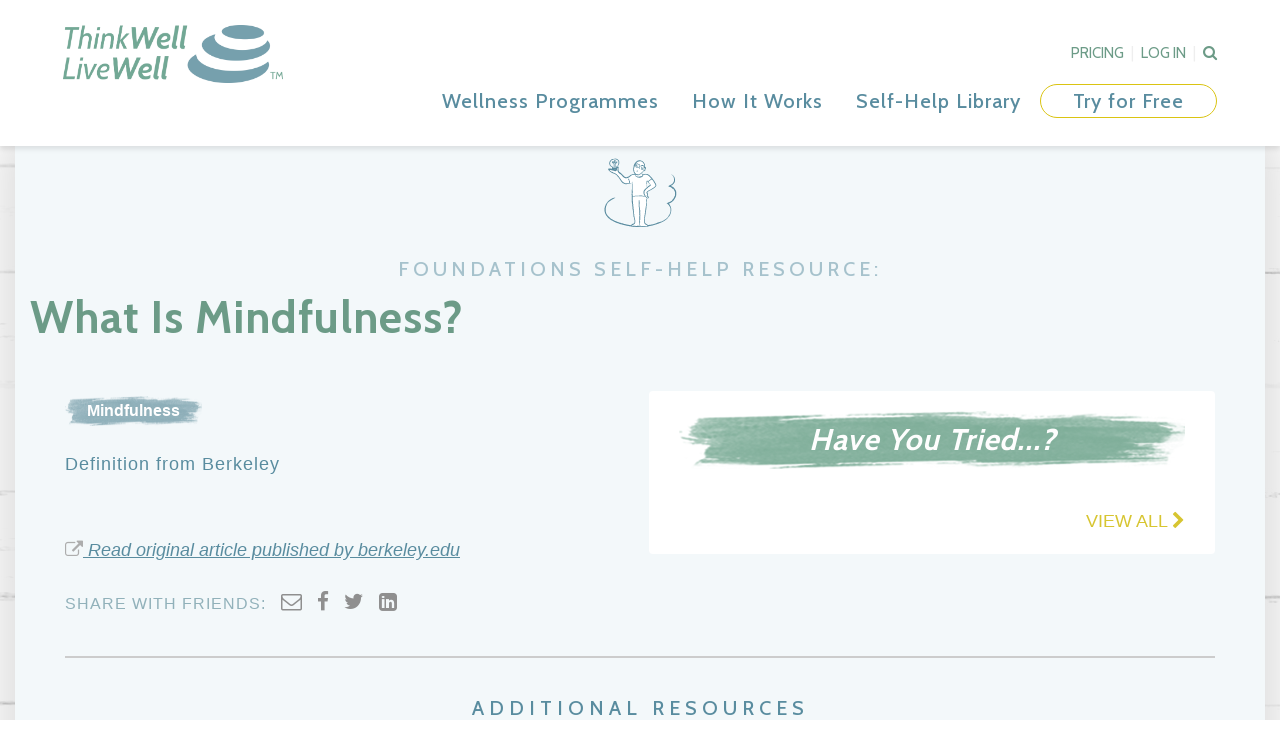

--- FILE ---
content_type: text/html; charset=UTF-8
request_url: https://www.thinkwell-livewell.com/resource/what-is-mindfulness/
body_size: 12264
content:
<!DOCTYPE html>
<!--[if lt IE 7]>
<html class="no-js lt-ie9 lt-ie8 lt-ie7"> <![endif]-->
<!--[if IE 7]>
<html class="no-js lt-ie9 lt-ie8"> <![endif]-->
<!--[if IE 8]>
<html class="no-js lt-ie9"> <![endif]-->
<!--[if gt IE 8]><!-->
<html class="no-js"> <!--<![endif]-->
<head>

	<!-- Google Tag Manager -->
	<script>(function (w, d, s, l, i) {
			w[l] = w[l] || [];
			w[l].push({
				'gtm.start':
					new Date().getTime(), event: 'gtm.js'
			});
			var f = d.getElementsByTagName(s)[0],
				j = d.createElement(s), dl = l != 'dataLayer' ? '&l=' + l : '';
			j.async = true;
			j.src =
				'https://www.googletagmanager.com/gtm.js?id=' + i + dl;
			f.parentNode.insertBefore(j, f);
		})(window, document, 'script', 'dataLayer', 'GTM-N3MFRRK');</script>

	<meta charset="utf-8">
	<meta http-equiv="X-UA-Compatible" content="IE=edge,chrome=1">

	<meta name="description" content="">
	<meta name="viewport" content="width=device-width, initial-scale=1">
	<link href="https://www.thinkwell-livewell.com/wp-content/themes/jumpoff/style.css?ver=1.0.5" rel="stylesheet">

	<link href="https://fonts.googleapis.com/css?family=Cabin:400,500,700" rel="stylesheet">

	<link href="https://code.jquery.com/ui/1.12.1/themes/base/jquery-ui.css" rel="stylesheet">

	<script src="https://cdnjs.cloudflare.com/ajax/libs/bluebird/3.3.4/bluebird.min.js"></script>

	<script src="https://use.fontawesome.com/f13dbf90b6.js"></script>
<!--	<script src="/sw.js"></script>-->

	<!--[if lt IE 9]>
	<script src="//html5shiv.googlecode.com/svn/trunk/html5.js"></script>
	<script src="https://oss.maxcdn.com/respond/1.4.2/respond.min.js"></script>
	<![endif]-->

	<script type="text/javascript">
		var templateUrl = 'https://www.thinkwell-livewell.com/wp-content/themes/jumpoff';
	</script>

	<!-- Place any head info you would like shared between the styleguide and the root of your project. Eg. Links to js scripts etc.. -->


<!-- components/atomicHead/atomic-head.php -->

<link href="https://fonts.googleapis.com/css?family=Amatic+SC:400,700|Open+Sans:400,700" rel="stylesheet">


	<link rel="dns-prefetch" href="//cdn.hu-manity.co" />
		<!-- Cookie Compliance -->
		<script type="text/javascript">var huOptions = {"appID":"wwwthinkwell-livewellcom-baf8af1","currentLanguage":"en","blocking":false,"globalCookie":false,"isAdmin":false,"privacyConsent":true,"forms":[]};</script>
		<script type="text/javascript" src="https://cdn.hu-manity.co/hu-banner.min.js"></script><meta name='robots' content='index, follow, max-image-preview:large, max-snippet:-1, max-video-preview:-1' />
	<style>img:is([sizes="auto" i], [sizes^="auto," i]) { contain-intrinsic-size: 3000px 1500px }</style>
	
	<!-- This site is optimized with the Yoast SEO plugin v26.2 - https://yoast.com/wordpress/plugins/seo/ -->
	<title>What Is Mindfulness? - ThinkWell-LiveWell</title>
	<link rel="canonical" href="https://www.thinkwell-livewell.com/resource/what-is-mindfulness/" />
	<meta property="og:locale" content="en_US" />
	<meta property="og:type" content="article" />
	<meta property="og:title" content="What Is Mindfulness? - ThinkWell-LiveWell" />
	<meta property="og:description" content="Definition from Berkeley" />
	<meta property="og:url" content="https://www.thinkwell-livewell.com/resource/what-is-mindfulness/" />
	<meta property="og:site_name" content="ThinkWell-LiveWell" />
	<meta property="article:publisher" content="https://www.facebook.com/ThinkWell.LiveWell/" />
	<meta property="og:image" content="https://www.thinkwell-livewell.com/wp-content/uploads/2018/08/twlv-social-logo-1.png" />
	<meta property="og:image:width" content="790" />
	<meta property="og:image:height" content="559" />
	<meta property="og:image:type" content="image/png" />
	<meta name="twitter:card" content="summary_large_image" />
	<meta name="twitter:site" content="@ThinkWellApp" />
	<script type="application/ld+json" class="yoast-schema-graph">{"@context":"https://schema.org","@graph":[{"@type":"WebPage","@id":"https://www.thinkwell-livewell.com/resource/what-is-mindfulness/","url":"https://www.thinkwell-livewell.com/resource/what-is-mindfulness/","name":"What Is Mindfulness? - ThinkWell-LiveWell","isPartOf":{"@id":"https://www.thinkwell-livewell.com/#website"},"datePublished":"2019-03-27T19:38:51+00:00","breadcrumb":{"@id":"https://www.thinkwell-livewell.com/resource/what-is-mindfulness/#breadcrumb"},"inLanguage":"en-US","potentialAction":[{"@type":"ReadAction","target":["https://www.thinkwell-livewell.com/resource/what-is-mindfulness/"]}]},{"@type":"BreadcrumbList","@id":"https://www.thinkwell-livewell.com/resource/what-is-mindfulness/#breadcrumb","itemListElement":[{"@type":"ListItem","position":1,"name":"Home","item":"https://www.thinkwell-livewell.com/"},{"@type":"ListItem","position":2,"name":"Resource","item":"https://www.thinkwell-livewell.com/resource/"},{"@type":"ListItem","position":3,"name":"What Is Mindfulness?"}]},{"@type":"WebSite","@id":"https://www.thinkwell-livewell.com/#website","url":"https://www.thinkwell-livewell.com/","name":"ThinkWell-LiveWell","description":"","publisher":{"@id":"https://www.thinkwell-livewell.com/#organization"},"potentialAction":[{"@type":"SearchAction","target":{"@type":"EntryPoint","urlTemplate":"https://www.thinkwell-livewell.com/?s={search_term_string}"},"query-input":{"@type":"PropertyValueSpecification","valueRequired":true,"valueName":"search_term_string"}}],"inLanguage":"en-US"},{"@type":"Organization","@id":"https://www.thinkwell-livewell.com/#organization","name":"ThinkWell-LiveWell","url":"https://www.thinkwell-livewell.com/","logo":{"@type":"ImageObject","inLanguage":"en-US","@id":"https://www.thinkwell-livewell.com/#/schema/logo/image/","url":"https://www.thinkwell-livewell.com/wp-content/uploads/2018/11/TWLW_logo_baseline.png","contentUrl":"https://www.thinkwell-livewell.com/wp-content/uploads/2018/11/TWLW_logo_baseline.png","width":2370,"height":474,"caption":"ThinkWell-LiveWell"},"image":{"@id":"https://www.thinkwell-livewell.com/#/schema/logo/image/"},"sameAs":["https://www.facebook.com/ThinkWell.LiveWell/","https://x.com/ThinkWellApp","https://www.linkedin.com/company/thinkwell-livewell/"]}]}</script>
	<!-- / Yoast SEO plugin. -->


<link rel='dns-prefetch' href='//ajax.googleapis.com' />
<link rel='dns-prefetch' href='//www.googletagmanager.com' />
<link rel="alternate" type="application/rss+xml" title="ThinkWell-LiveWell &raquo; What Is Mindfulness? Comments Feed" href="https://www.thinkwell-livewell.com/resource/what-is-mindfulness/feed/" />
<script type="text/javascript">
/* <![CDATA[ */
window._wpemojiSettings = {"baseUrl":"https:\/\/s.w.org\/images\/core\/emoji\/16.0.1\/72x72\/","ext":".png","svgUrl":"https:\/\/s.w.org\/images\/core\/emoji\/16.0.1\/svg\/","svgExt":".svg","source":{"concatemoji":"https:\/\/www.thinkwell-livewell.com\/wp-includes\/js\/wp-emoji-release.min.js?ver=6.8.3"}};
/*! This file is auto-generated */
!function(s,n){var o,i,e;function c(e){try{var t={supportTests:e,timestamp:(new Date).valueOf()};sessionStorage.setItem(o,JSON.stringify(t))}catch(e){}}function p(e,t,n){e.clearRect(0,0,e.canvas.width,e.canvas.height),e.fillText(t,0,0);var t=new Uint32Array(e.getImageData(0,0,e.canvas.width,e.canvas.height).data),a=(e.clearRect(0,0,e.canvas.width,e.canvas.height),e.fillText(n,0,0),new Uint32Array(e.getImageData(0,0,e.canvas.width,e.canvas.height).data));return t.every(function(e,t){return e===a[t]})}function u(e,t){e.clearRect(0,0,e.canvas.width,e.canvas.height),e.fillText(t,0,0);for(var n=e.getImageData(16,16,1,1),a=0;a<n.data.length;a++)if(0!==n.data[a])return!1;return!0}function f(e,t,n,a){switch(t){case"flag":return n(e,"\ud83c\udff3\ufe0f\u200d\u26a7\ufe0f","\ud83c\udff3\ufe0f\u200b\u26a7\ufe0f")?!1:!n(e,"\ud83c\udde8\ud83c\uddf6","\ud83c\udde8\u200b\ud83c\uddf6")&&!n(e,"\ud83c\udff4\udb40\udc67\udb40\udc62\udb40\udc65\udb40\udc6e\udb40\udc67\udb40\udc7f","\ud83c\udff4\u200b\udb40\udc67\u200b\udb40\udc62\u200b\udb40\udc65\u200b\udb40\udc6e\u200b\udb40\udc67\u200b\udb40\udc7f");case"emoji":return!a(e,"\ud83e\udedf")}return!1}function g(e,t,n,a){var r="undefined"!=typeof WorkerGlobalScope&&self instanceof WorkerGlobalScope?new OffscreenCanvas(300,150):s.createElement("canvas"),o=r.getContext("2d",{willReadFrequently:!0}),i=(o.textBaseline="top",o.font="600 32px Arial",{});return e.forEach(function(e){i[e]=t(o,e,n,a)}),i}function t(e){var t=s.createElement("script");t.src=e,t.defer=!0,s.head.appendChild(t)}"undefined"!=typeof Promise&&(o="wpEmojiSettingsSupports",i=["flag","emoji"],n.supports={everything:!0,everythingExceptFlag:!0},e=new Promise(function(e){s.addEventListener("DOMContentLoaded",e,{once:!0})}),new Promise(function(t){var n=function(){try{var e=JSON.parse(sessionStorage.getItem(o));if("object"==typeof e&&"number"==typeof e.timestamp&&(new Date).valueOf()<e.timestamp+604800&&"object"==typeof e.supportTests)return e.supportTests}catch(e){}return null}();if(!n){if("undefined"!=typeof Worker&&"undefined"!=typeof OffscreenCanvas&&"undefined"!=typeof URL&&URL.createObjectURL&&"undefined"!=typeof Blob)try{var e="postMessage("+g.toString()+"("+[JSON.stringify(i),f.toString(),p.toString(),u.toString()].join(",")+"));",a=new Blob([e],{type:"text/javascript"}),r=new Worker(URL.createObjectURL(a),{name:"wpTestEmojiSupports"});return void(r.onmessage=function(e){c(n=e.data),r.terminate(),t(n)})}catch(e){}c(n=g(i,f,p,u))}t(n)}).then(function(e){for(var t in e)n.supports[t]=e[t],n.supports.everything=n.supports.everything&&n.supports[t],"flag"!==t&&(n.supports.everythingExceptFlag=n.supports.everythingExceptFlag&&n.supports[t]);n.supports.everythingExceptFlag=n.supports.everythingExceptFlag&&!n.supports.flag,n.DOMReady=!1,n.readyCallback=function(){n.DOMReady=!0}}).then(function(){return e}).then(function(){var e;n.supports.everything||(n.readyCallback(),(e=n.source||{}).concatemoji?t(e.concatemoji):e.wpemoji&&e.twemoji&&(t(e.twemoji),t(e.wpemoji)))}))}((window,document),window._wpemojiSettings);
/* ]]> */
</script>
<link rel='stylesheet' id='mp-theme-css' href='https://www.thinkwell-livewell.com/wp-content/plugins/memberpress/css/ui/theme.css?ver=1.12.7' type='text/css' media='all' />
<style id='wp-emoji-styles-inline-css' type='text/css'>

	img.wp-smiley, img.emoji {
		display: inline !important;
		border: none !important;
		box-shadow: none !important;
		height: 1em !important;
		width: 1em !important;
		margin: 0 0.07em !important;
		vertical-align: -0.1em !important;
		background: none !important;
		padding: 0 !important;
	}
</style>
<link rel='stylesheet' id='wp-block-library-css' href='https://www.thinkwell-livewell.com/wp-includes/css/dist/block-library/style.min.css?ver=6.8.3' type='text/css' media='all' />
<style id='classic-theme-styles-inline-css' type='text/css'>
/*! This file is auto-generated */
.wp-block-button__link{color:#fff;background-color:#32373c;border-radius:9999px;box-shadow:none;text-decoration:none;padding:calc(.667em + 2px) calc(1.333em + 2px);font-size:1.125em}.wp-block-file__button{background:#32373c;color:#fff;text-decoration:none}
</style>
<style id='global-styles-inline-css' type='text/css'>
:root{--wp--preset--aspect-ratio--square: 1;--wp--preset--aspect-ratio--4-3: 4/3;--wp--preset--aspect-ratio--3-4: 3/4;--wp--preset--aspect-ratio--3-2: 3/2;--wp--preset--aspect-ratio--2-3: 2/3;--wp--preset--aspect-ratio--16-9: 16/9;--wp--preset--aspect-ratio--9-16: 9/16;--wp--preset--color--black: #000000;--wp--preset--color--cyan-bluish-gray: #abb8c3;--wp--preset--color--white: #ffffff;--wp--preset--color--pale-pink: #f78da7;--wp--preset--color--vivid-red: #cf2e2e;--wp--preset--color--luminous-vivid-orange: #ff6900;--wp--preset--color--luminous-vivid-amber: #fcb900;--wp--preset--color--light-green-cyan: #7bdcb5;--wp--preset--color--vivid-green-cyan: #00d084;--wp--preset--color--pale-cyan-blue: #8ed1fc;--wp--preset--color--vivid-cyan-blue: #0693e3;--wp--preset--color--vivid-purple: #9b51e0;--wp--preset--gradient--vivid-cyan-blue-to-vivid-purple: linear-gradient(135deg,rgba(6,147,227,1) 0%,rgb(155,81,224) 100%);--wp--preset--gradient--light-green-cyan-to-vivid-green-cyan: linear-gradient(135deg,rgb(122,220,180) 0%,rgb(0,208,130) 100%);--wp--preset--gradient--luminous-vivid-amber-to-luminous-vivid-orange: linear-gradient(135deg,rgba(252,185,0,1) 0%,rgba(255,105,0,1) 100%);--wp--preset--gradient--luminous-vivid-orange-to-vivid-red: linear-gradient(135deg,rgba(255,105,0,1) 0%,rgb(207,46,46) 100%);--wp--preset--gradient--very-light-gray-to-cyan-bluish-gray: linear-gradient(135deg,rgb(238,238,238) 0%,rgb(169,184,195) 100%);--wp--preset--gradient--cool-to-warm-spectrum: linear-gradient(135deg,rgb(74,234,220) 0%,rgb(151,120,209) 20%,rgb(207,42,186) 40%,rgb(238,44,130) 60%,rgb(251,105,98) 80%,rgb(254,248,76) 100%);--wp--preset--gradient--blush-light-purple: linear-gradient(135deg,rgb(255,206,236) 0%,rgb(152,150,240) 100%);--wp--preset--gradient--blush-bordeaux: linear-gradient(135deg,rgb(254,205,165) 0%,rgb(254,45,45) 50%,rgb(107,0,62) 100%);--wp--preset--gradient--luminous-dusk: linear-gradient(135deg,rgb(255,203,112) 0%,rgb(199,81,192) 50%,rgb(65,88,208) 100%);--wp--preset--gradient--pale-ocean: linear-gradient(135deg,rgb(255,245,203) 0%,rgb(182,227,212) 50%,rgb(51,167,181) 100%);--wp--preset--gradient--electric-grass: linear-gradient(135deg,rgb(202,248,128) 0%,rgb(113,206,126) 100%);--wp--preset--gradient--midnight: linear-gradient(135deg,rgb(2,3,129) 0%,rgb(40,116,252) 100%);--wp--preset--font-size--small: 13px;--wp--preset--font-size--medium: 20px;--wp--preset--font-size--large: 36px;--wp--preset--font-size--x-large: 42px;--wp--preset--spacing--20: 0.44rem;--wp--preset--spacing--30: 0.67rem;--wp--preset--spacing--40: 1rem;--wp--preset--spacing--50: 1.5rem;--wp--preset--spacing--60: 2.25rem;--wp--preset--spacing--70: 3.38rem;--wp--preset--spacing--80: 5.06rem;--wp--preset--shadow--natural: 6px 6px 9px rgba(0, 0, 0, 0.2);--wp--preset--shadow--deep: 12px 12px 50px rgba(0, 0, 0, 0.4);--wp--preset--shadow--sharp: 6px 6px 0px rgba(0, 0, 0, 0.2);--wp--preset--shadow--outlined: 6px 6px 0px -3px rgba(255, 255, 255, 1), 6px 6px rgba(0, 0, 0, 1);--wp--preset--shadow--crisp: 6px 6px 0px rgba(0, 0, 0, 1);}:where(.is-layout-flex){gap: 0.5em;}:where(.is-layout-grid){gap: 0.5em;}body .is-layout-flex{display: flex;}.is-layout-flex{flex-wrap: wrap;align-items: center;}.is-layout-flex > :is(*, div){margin: 0;}body .is-layout-grid{display: grid;}.is-layout-grid > :is(*, div){margin: 0;}:where(.wp-block-columns.is-layout-flex){gap: 2em;}:where(.wp-block-columns.is-layout-grid){gap: 2em;}:where(.wp-block-post-template.is-layout-flex){gap: 1.25em;}:where(.wp-block-post-template.is-layout-grid){gap: 1.25em;}.has-black-color{color: var(--wp--preset--color--black) !important;}.has-cyan-bluish-gray-color{color: var(--wp--preset--color--cyan-bluish-gray) !important;}.has-white-color{color: var(--wp--preset--color--white) !important;}.has-pale-pink-color{color: var(--wp--preset--color--pale-pink) !important;}.has-vivid-red-color{color: var(--wp--preset--color--vivid-red) !important;}.has-luminous-vivid-orange-color{color: var(--wp--preset--color--luminous-vivid-orange) !important;}.has-luminous-vivid-amber-color{color: var(--wp--preset--color--luminous-vivid-amber) !important;}.has-light-green-cyan-color{color: var(--wp--preset--color--light-green-cyan) !important;}.has-vivid-green-cyan-color{color: var(--wp--preset--color--vivid-green-cyan) !important;}.has-pale-cyan-blue-color{color: var(--wp--preset--color--pale-cyan-blue) !important;}.has-vivid-cyan-blue-color{color: var(--wp--preset--color--vivid-cyan-blue) !important;}.has-vivid-purple-color{color: var(--wp--preset--color--vivid-purple) !important;}.has-black-background-color{background-color: var(--wp--preset--color--black) !important;}.has-cyan-bluish-gray-background-color{background-color: var(--wp--preset--color--cyan-bluish-gray) !important;}.has-white-background-color{background-color: var(--wp--preset--color--white) !important;}.has-pale-pink-background-color{background-color: var(--wp--preset--color--pale-pink) !important;}.has-vivid-red-background-color{background-color: var(--wp--preset--color--vivid-red) !important;}.has-luminous-vivid-orange-background-color{background-color: var(--wp--preset--color--luminous-vivid-orange) !important;}.has-luminous-vivid-amber-background-color{background-color: var(--wp--preset--color--luminous-vivid-amber) !important;}.has-light-green-cyan-background-color{background-color: var(--wp--preset--color--light-green-cyan) !important;}.has-vivid-green-cyan-background-color{background-color: var(--wp--preset--color--vivid-green-cyan) !important;}.has-pale-cyan-blue-background-color{background-color: var(--wp--preset--color--pale-cyan-blue) !important;}.has-vivid-cyan-blue-background-color{background-color: var(--wp--preset--color--vivid-cyan-blue) !important;}.has-vivid-purple-background-color{background-color: var(--wp--preset--color--vivid-purple) !important;}.has-black-border-color{border-color: var(--wp--preset--color--black) !important;}.has-cyan-bluish-gray-border-color{border-color: var(--wp--preset--color--cyan-bluish-gray) !important;}.has-white-border-color{border-color: var(--wp--preset--color--white) !important;}.has-pale-pink-border-color{border-color: var(--wp--preset--color--pale-pink) !important;}.has-vivid-red-border-color{border-color: var(--wp--preset--color--vivid-red) !important;}.has-luminous-vivid-orange-border-color{border-color: var(--wp--preset--color--luminous-vivid-orange) !important;}.has-luminous-vivid-amber-border-color{border-color: var(--wp--preset--color--luminous-vivid-amber) !important;}.has-light-green-cyan-border-color{border-color: var(--wp--preset--color--light-green-cyan) !important;}.has-vivid-green-cyan-border-color{border-color: var(--wp--preset--color--vivid-green-cyan) !important;}.has-pale-cyan-blue-border-color{border-color: var(--wp--preset--color--pale-cyan-blue) !important;}.has-vivid-cyan-blue-border-color{border-color: var(--wp--preset--color--vivid-cyan-blue) !important;}.has-vivid-purple-border-color{border-color: var(--wp--preset--color--vivid-purple) !important;}.has-vivid-cyan-blue-to-vivid-purple-gradient-background{background: var(--wp--preset--gradient--vivid-cyan-blue-to-vivid-purple) !important;}.has-light-green-cyan-to-vivid-green-cyan-gradient-background{background: var(--wp--preset--gradient--light-green-cyan-to-vivid-green-cyan) !important;}.has-luminous-vivid-amber-to-luminous-vivid-orange-gradient-background{background: var(--wp--preset--gradient--luminous-vivid-amber-to-luminous-vivid-orange) !important;}.has-luminous-vivid-orange-to-vivid-red-gradient-background{background: var(--wp--preset--gradient--luminous-vivid-orange-to-vivid-red) !important;}.has-very-light-gray-to-cyan-bluish-gray-gradient-background{background: var(--wp--preset--gradient--very-light-gray-to-cyan-bluish-gray) !important;}.has-cool-to-warm-spectrum-gradient-background{background: var(--wp--preset--gradient--cool-to-warm-spectrum) !important;}.has-blush-light-purple-gradient-background{background: var(--wp--preset--gradient--blush-light-purple) !important;}.has-blush-bordeaux-gradient-background{background: var(--wp--preset--gradient--blush-bordeaux) !important;}.has-luminous-dusk-gradient-background{background: var(--wp--preset--gradient--luminous-dusk) !important;}.has-pale-ocean-gradient-background{background: var(--wp--preset--gradient--pale-ocean) !important;}.has-electric-grass-gradient-background{background: var(--wp--preset--gradient--electric-grass) !important;}.has-midnight-gradient-background{background: var(--wp--preset--gradient--midnight) !important;}.has-small-font-size{font-size: var(--wp--preset--font-size--small) !important;}.has-medium-font-size{font-size: var(--wp--preset--font-size--medium) !important;}.has-large-font-size{font-size: var(--wp--preset--font-size--large) !important;}.has-x-large-font-size{font-size: var(--wp--preset--font-size--x-large) !important;}
:where(.wp-block-post-template.is-layout-flex){gap: 1.25em;}:where(.wp-block-post-template.is-layout-grid){gap: 1.25em;}
:where(.wp-block-columns.is-layout-flex){gap: 2em;}:where(.wp-block-columns.is-layout-grid){gap: 2em;}
:root :where(.wp-block-pullquote){font-size: 1.5em;line-height: 1.6;}
</style>
<link rel='stylesheet' id='cpsh-shortcodes-css' href='https://www.thinkwell-livewell.com/wp-content/plugins/column-shortcodes//assets/css/shortcodes.css?ver=1.0.1' type='text/css' media='all' />
<link rel='stylesheet' id='if-menu-site-css-css' href='https://www.thinkwell-livewell.com/wp-content/plugins/if-menu/assets/if-menu-site.css?ver=6.8.3' type='text/css' media='all' />
<link rel='stylesheet' id='mediaelement-css' href='https://www.thinkwell-livewell.com/wp-includes/js/mediaelement/mediaelementplayer-legacy.min.css?ver=4.2.17' type='text/css' media='all' />
<link rel='stylesheet' id='wp-mediaelement-css' href='https://www.thinkwell-livewell.com/wp-includes/js/mediaelement/wp-mediaelement.min.css?ver=6.8.3' type='text/css' media='all' />
<script type="text/javascript" src="https://www.thinkwell-livewell.com/wp-includes/js/jquery/jquery.min.js?ver=3.7.1" id="jquery-core-js"></script>
<script type="text/javascript" src="https://www.thinkwell-livewell.com/wp-includes/js/jquery/jquery-migrate.min.js?ver=3.4.1" id="jquery-migrate-js"></script>

<!-- Google tag (gtag.js) snippet added by Site Kit -->
<!-- Google Analytics snippet added by Site Kit -->
<script type="text/javascript" src="https://www.googletagmanager.com/gtag/js?id=GT-KFGT9VW" id="google_gtagjs-js" async></script>
<script type="text/javascript" id="google_gtagjs-js-after">
/* <![CDATA[ */
window.dataLayer = window.dataLayer || [];function gtag(){dataLayer.push(arguments);}
gtag("set","linker",{"domains":["www.thinkwell-livewell.com"]});
gtag("js", new Date());
gtag("set", "developer_id.dZTNiMT", true);
gtag("config", "GT-KFGT9VW");
/* ]]> */
</script>
<link rel="https://api.w.org/" href="https://www.thinkwell-livewell.com/wp-json/" /><link rel="EditURI" type="application/rsd+xml" title="RSD" href="https://www.thinkwell-livewell.com/xmlrpc.php?rsd" />
<meta name="generator" content="WordPress 6.8.3" />
<link rel='shortlink' href='https://www.thinkwell-livewell.com/?p=1707' />
<link rel="alternate" title="oEmbed (JSON)" type="application/json+oembed" href="https://www.thinkwell-livewell.com/wp-json/oembed/1.0/embed?url=https%3A%2F%2Fwww.thinkwell-livewell.com%2Fresource%2Fwhat-is-mindfulness%2F" />
<link rel="alternate" title="oEmbed (XML)" type="text/xml+oembed" href="https://www.thinkwell-livewell.com/wp-json/oembed/1.0/embed?url=https%3A%2F%2Fwww.thinkwell-livewell.com%2Fresource%2Fwhat-is-mindfulness%2F&#038;format=xml" />
<meta name="generator" content="Site Kit by Google 1.164.0" />
		<script>
		(function(h,o,t,j,a,r){
			h.hj=h.hj||function(){(h.hj.q=h.hj.q||[]).push(arguments)};
			h._hjSettings={hjid:1442480,hjsv:5};
			a=o.getElementsByTagName('head')[0];
			r=o.createElement('script');r.async=1;
			r.src=t+h._hjSettings.hjid+j+h._hjSettings.hjsv;
			a.appendChild(r);
		})(window,document,'//static.hotjar.com/c/hotjar-','.js?sv=');
		</script>
		        <style type="text/css">
            .topBar-block {
                background: ;
            }
            .featureCover__heading{
                border-left: 5px solid ;
            }
            .featureCover {
                border-top: 7px solid ;
            }

            .blog.post h1:after, .h4-alt:after, .recentblogh1:after {
                background: ;
            }
            .linkChev {
                color: ;
            }
            .navStack.navStack-alt a:before {
                color: ;
            }

            .iconList:before{
                color: ;
            }
            .dropit-trigger>a:after {
                color:  ;
            }

            .title-plugin__title {
                border-left: 5px solid ;
            }

            .intro.intro-color {
                background-color: ;
            }

            .carousel-dark-arrows .glyphicon {
                color: ;
            }

            .navSimple .dropit-submenu {
                border-top: 5px solid ;
            }

            .upLink{
                background: ;
            }
            .brandColor {
                color: ;
            }
            .slogan-block {
                background: ;
            }

            .navIsOpen .navContainer {
                border-top: 5px solid ;
            }

            .navTrigger-close {
                color: ;
            }




        </style>
		        <style type="text/css">

            li.call-out a {
                background: ;
            }

        </style>
		<!-- All in one Favicon 4.8 --><link rel="shortcut icon" href="https://www.thinkwell-livewell.com/wp-content/uploads/2019/01/favicon-TWLW-circle.ico" />
<link rel="icon" href="https://www.thinkwell-livewell.com/wp-content/uploads/2019/01/apple-touch-icon-180x180.png" type="image/png"/>
<link rel="apple-touch-icon" href="https://www.thinkwell-livewell.com/wp-content/uploads/2019/01/apple-touch-icon-180x180-1.png" />
		<style type="text/css" id="wp-custom-css">
			.vidBox{
	border: 1px solid #E4E4E4;
}
.banner2__content {
	font-style: initial;
}
.banner2 {
	padding: 15px 15px !important;
}

.text-super {
	font-size: 65%;
  vertical-align: super;
}

.btn {
	text-decoration: none !important;
}

.dropit .dropit-submenu {
    width: 270px !important;
}

.navTitle a {
    border: none !important;
    padding-bottom: 0px !important;
	  font-weight: bold;
	  text-decoration: underline;
}

.navBold a {
	  font-weight: bold;
	  text-decoration: underline;

}
.indent {
	padding-left: 20px;
}


.dropit .dropit-submenu a {
    text-transform: unset;
}

body.home .banner-intro__sub {
	line-height: 1.5
}

.video {
  /* override other styles to make responsive */
  width: 100%    !important;
  height: auto   !important;
}


.rwdVid iframe {
  position: absolute;
  top: 0;
  left: 0;
  width: 100% !important;
  height: 100% !important;
}
		</style>
		
	<!-- Facebook Pixel Code -->
	<script>
		!function(f,b,e,v,n,t,s)
		{if(f.fbq)return;n=f.fbq=function(){n.callMethod?
			n.callMethod.apply(n,arguments):n.queue.push(arguments)};
			if(!f._fbq)f._fbq=n;n.push=n;n.loaded=!0;n.version='2.0';
			n.queue=[];t=b.createElement(e);t.async=!0;
			t.src=v;s=b.getElementsByTagName(e)[0];
			s.parentNode.insertBefore(t,s)}(window, document,'script',
			'https://connect.facebook.net/en_US/fbevents.js');
		fbq('init', '726334717882160');
		fbq('track', 'PageView');
	</script>
	<noscript><img height="1" width="1" style="display:none"
	               src="https://www.facebook.com/tr?id=726334717882160&ev=PageView&noscript=1"
		/></noscript>
	<!-- End Facebook Pixel Code -->

	<link rel="manifest" href="https://www.thinkwell-livewell.com/wp-content/themes/jumpoff/manifest.webmanifest">
	<!-- include PWACompat _after_ your manifest -->
	<script async src="https://cdn.jsdelivr.net/npm/pwacompat@2.0.9/pwacompat.min.js"
	        integrity="sha384-VcI6S+HIsE80FVM1jgbd6WDFhzKYA0PecD/LcIyMQpT4fMJdijBh0I7Iblaacawc"
	        crossorigin="anonymous"></script>
</head>
<body class="wp-singular resource-template-default single single-resource postid-1707 wp-theme-jumpoff cookies-not-set">
<!-- Google Tag Manager (noscript) -->
<noscript>
	<iframe src="https://www.googletagmanager.com/ns.html?id=GTM-N3MFRRK"
	        height="0" width="0" style="display:none;visibility:hidden"></iframe>
</noscript>
<!-- End Google Tag Manager (noscript) -->
<div class="searchBar">
	<div class="searchBar__inner wrap">
		<form action="/" method="get">
			<i class="fa fa-search" aria-hidden="true"></i>
			<input class="searchBar__input" placeholder="Search..." type="text" name="s" id="search" value="" />
			<a class="js-searchClose" href="#"><i class="fa fa-close" aria-hidden="true"></i></a>
		</form>
	</div>
</div>
<div class="pageWrap">

	<!--components/organisms/headerMain.html-->

<div class="headerMain">

	<div class="headerMain__inner grid-row">
		<!--<p class="navMsg">Your free trial expires 03/06 <i class="fa fa-clock-o" aria-hidden="true"></i></p>-->
		<div class="headerMain__item headerMain__item-logo">
			<a href="https://www.thinkwell-livewell.com"><!-- components/molecules/appLogo.php -->

<div class="appLogo appLogo-sml">
    <img src="https://www.thinkwell-livewell.com/wp-content/themes/jumpoff/img/logo.png">
</div></a>
			<span class="js-search searchMobile"><a href="#"><i class="fa fa-search" aria-hidden="true"></i></a></span>
		</div>
		<div class="headerMain__item headerMain__item-nav text-right">
						<!--					<div class="navSecondary trial__expires">-->
			<!--						Your free trial expires in --><!-- days-->
			<!--						<i class="fa fa-clock-o"></i>-->
			<!--					</div>-->
			<!--					-->			<!--					<div class="navSecondary trial__expires">-->
			<!--						Your free trial has expired-->
			<!--						<i class="fa fa-clock-o"></i>-->
			<!--					</div>-->
			<!--					--><!-- components/molecules/navSecond.php -->

<ul id="menu-secondary" class="navSecondary grid-row"><li><a href="https://www.thinkwell-livewell.com/plans/">Pricing</a></li>
<li class="right"><a href="https://www.thinkwell-livewell.com/login/">Log In</a></li><li class="js-search"><a href="#"><i class="fa fa-search" aria-hidden="true"></i></a></li></ul>

<ul id="menu-primary" class="navMain grid-row"><li><a href="https://www.thinkwell-livewell.com/wellness-programmes/">Wellness Programmes</a>
<ul style='display: none'>
	<li class="navTitle"><a href="#">Most Popular:</a></li>
	<li><a href="https://www.thinkwell-livewell.com/programme-category/well-in-mind/#self-belief">• Self-Esteem</a></li>
	<li><a href="https://www.thinkwell-livewell.com/programme-category/well-in-mind/#stress-anxiety">• Stress &#038; Anxiety</a></li>
	<li><a href="https://www.thinkwell-livewell.com/programme-category/well-in-body/#sleep-relaxation">• Sleep &#038; Relaxation</a></li>
	<li><a href="https://www.thinkwell-livewell.com/programme-category/well-in-body/#weight-food">• Weight &#038; Food</a></li>
	<li><a href="https://www.thinkwell-livewell.com/programme-category/well-in-spirit/#dream-primers">• Dream Work</a></li>
	<li class="navTitle"><a href="#">Featured:</a></li>
	<li><a href="https://www.thinkwell-livewell.com/programmes/postcard-to-anxiety/">• Postcard to Anxiety<span class="text-super">®</span></a></li>
	<li><a href="https://www.thinkwell-livewell.com/programmes/at-your-happy-weight/">• At Your Happy Weight</a></li>
	<li class="navBold"><a href="https://www.thinkwell-livewell.com/programme-category/5-mins/">5-Minute Programmes</a></li>
	<li class="navBold"><a href="https://www.thinkwell-livewell.com/wellness-programmes/">View ALL</a></li>
</ul>
</li>
<li><a href="https://www.thinkwell-livewell.com/how-it-works/">How It Works</a>
<ul style='display: none'>
	<li><a href="https://www.thinkwell-livewell.com/how-it-works/">Features</a></li>
	<li><a href="https://www.thinkwell-livewell.com/faqs/">FAQs</a></li>
	<li><a href="https://www.thinkwell-livewell.com/psychologist-recommended/">Psychologist Recommendations</a></li>
	<li><a href="/plans">Pricing</a></li>
</ul>
</li>
<li><a href="https://www.thinkwell-livewell.com/?page_id=37">Self-Help Library</a>
<ul style='display: none'>
	<li><a href="https://www.thinkwell-livewell.com/foundations/#tab__content-blog">Blog</a></li>
	<li><a href="https://www.thinkwell-livewell.com/well-in-body/">Well in Body</a></li>
	<li><a href="https://www.thinkwell-livewell.com/well-in-mind/">Well in Mind</a></li>
	<li><a href="https://www.thinkwell-livewell.com/well-in-spirit/">Well in Spirit</a></li>
	<li><a href="https://www.thinkwell-livewell.com/foundations/">Foundations</a></li>
	<li><a href="https://www.thinkwell-livewell.com/offline-exercises/">Offline Exercises</a></li>
</ul>
</li>
<li class="navMain__btn"><a href="/register/free/">Try for Free</a></li>
</ul>		</div>
	</div>
</div>













<div class="banner2">
    <div class="banner2__inner">
                    <img class="banner2__icon" src="https://www.thinkwell-livewell.com/wp-content/uploads/2018/11/TWLW_picto_Background.svg" alt="">
            <br />
                <h1 class="dash__title dash__title-op50">Foundations self-help resource:</h1>
        <h1 class="banner2__title">What Is Mindfulness?</h1>
    </div>
</div>

<div class="dash">
    <div class="dash__inner dash__inner-alt">
        <div class="dash__item dash__item-left">
            <div class="resourceTerms">
                                    <span class="resourceTerms__term">
                        Mindfulness
                    </span>
                            </div>
            <div class="resourcePost">
                <p>Definition from Berkeley</p>

            </div>
            <a href="http://greatergood.berkeley.edu/topic/mindfulness/definition" class="outLink" target="_blank" rel="nofollow"><i class="fa fa-external-link" aria-hidden="true"></i> Read original article published by berkeley.edu
            </a>
        </div>
        <div class="dash__item dash__item-right">
            <div class="card">

                
                <h3 class="brushTitle">
                    <span class="brushTitle__main">Have You Tried...?</span>
                    <img src="https://www.thinkwell-livewell.com/wp-content/themes/jumpoff/img/brush-head-green.png" alt="">
                </h3>

                
                <div class="card__footer">
                    <a href="https://www.thinkwell-livewell.com/resource-category/foundations/">VIEW ALL
                        <i class="fa fa-chevron-right" aria-hidden="true"></i></a>
                </div>
            </div>
        </div>
    </div>


    <div class="shareBox shareBox-left"><p class="shareBox__title">Share with friends:</p><ul class="shareBox__list"><li><a href="/cdn-cgi/l/email-protection#[base64]"><i class="fa fa-envelope-o" aria-hidden="true"></i></a></li><li><a href="https://www.facebook.com/sharer/sharer.php?u=https%3A%2F%2Fwww.thinkwell-livewell.com%2Fresource%2Fwhat-is-mindfulness%2F" target="_blank"><i class="fa fa-facebook" aria-hidden="true"></i></a></li><li><a href="https://twitter.com/intent/tweet?text=What+Is+Mindfulness%3F&amp;url=https%3A%2F%2Fwww.thinkwell-livewell.com%2Fresource%2Fwhat-is-mindfulness%2F&amp;via=Crunchify" target="_blank"><i class="fa fa-twitter" aria-hidden="true"></i></a></li><li><a href="https://www.linkedin.com/shareArticle?mini=true&url=https%3A%2F%2Fwww.thinkwell-livewell.com%2Fresource%2Fwhat-is-mindfulness%2F&amp;title=What+Is+Mindfulness%3F" target="_blank"><i class="fa fa-linkedin-square" aria-hidden="true"></i></a></li></ul></div>


    
    <hr>
<div class="headGroup">
    <h2 class="headGroup__main">Additional Resources</h2>
</div>

<div class="grid-row card2Row">

            <div class="dash__item">
            <a href="https://www.thinkwell-livewell.com/resource-category/well-in-body/" class="card2 mheight">
                <h3 class="card2__title">Well in Body</h3>
                <p>Physical Health, Sleep, Relaxation, Weight, Food, Exercise, Pain, Vitality, Image, Sport, Addiction</p>
                <span class="card__link card__link-2">See all <i class="fa fa-chevron-right" aria-hidden="true"></i></span>
            </a>

        </div>
            <div class="dash__item">
            <a href="https://www.thinkwell-livewell.com/resource-category/well-in-mind/" class="card2 mheight">
                <h3 class="card2__title">Well in Mind</h3>
                <p>Mental Health, Stress, Purpose, Motivation, Performance, Self-Confidence, Persistence, Positivity, Self-Improvement, Study, Creativity, Productivity, Accepting, Mood</p>
                <span class="card__link card__link-2">See all <i class="fa fa-chevron-right" aria-hidden="true"></i></span>
            </a>

        </div>
            <div class="dash__item">
            <a href="https://www.thinkwell-livewell.com/resource-category/well-in-spirit/" class="card2 mheight">
                <h3 class="card2__title">Well in Spirit</h3>
                <p>Contentment, Peace, Tolerance, Humility, Compassion, Acceptance, Harmony, Zen, Self-Development</p>
                <span class="card__link card__link-2">See all <i class="fa fa-chevron-right" aria-hidden="true"></i></span>
            </a>

        </div>
            <div class="dash__item">
            <a href="https://www.thinkwell-livewell.com/resource-category/foundations/" class="card2 mheight">
                <h3 class="card2__title">Foundations</h3>
                <p>Governmental, Science/Academic, Technology, Digital, Music, Mindfulness, CBT, NLP, Hypnotherapy, Dreaming, Meditation, Psychology, Metaphor</p>
                <span class="card__link card__link-2">See all <i class="fa fa-chevron-right" aria-hidden="true"></i></span>
            </a>

        </div>
    
</div>

</div>
<ul id="menu-mobile-navbar" class="navMobile"><li id="menu-item-2156" class="navMobile__icon-explore menu-item menu-item-type-post_type menu-item-object-page menu-item-2156"><a href="https://www.thinkwell-livewell.com/explore-wellness-programmes/">Explore</a></li>
<li id="menu-item-2205" class="navMobile__icon-present menu-item menu-item-type-custom menu-item-object-custom menu-item-2205"><a href="/register/free/">Try for Free!</a></li>
<li id="menu-item-1142" class="navMobile__icon-account menu-item menu-item-type-custom menu-item-object-custom menu-item-1142"><a href="/login/">Log In</a></li>
<li id="menu-item-249" class="navMobile__icon-more js-drawerTrigger menu-item menu-item-type-custom menu-item-object-custom menu-item-249"><a href="#">More</a></li>
</ul>
<div class="drawer">
	<ul id="menu-mobile-drawer" class="drawer__nav"><li id="menu-item-2148" class="menu-item menu-item-type-post_type menu-item-object-page menu-item-home menu-item-2148"><a href="https://www.thinkwell-livewell.com/">Home</a></li>
<li id="menu-item-1969" class="menu-item menu-item-type-post_type menu-item-object-page menu-item-1969"><a href="https://www.thinkwell-livewell.com/wellness-programmes/">Wellness Programmes</a></li>
<li id="menu-item-2147" class="menu-item menu-item-type-custom menu-item-object-custom menu-item-has-children menu-item-2147"><a href="#">Self-Help Library</a>
<ul class="sub-menu">
	<li id="menu-item-1470" class="menu-item menu-item-type-post_type menu-item-object-page menu-item-1470"><a href="https://www.thinkwell-livewell.com/well-in-body/">Well in Body</a></li>
	<li id="menu-item-1469" class="menu-item menu-item-type-post_type menu-item-object-page menu-item-1469"><a href="https://www.thinkwell-livewell.com/well-in-mind/">Well in Mind</a></li>
	<li id="menu-item-1468" class="menu-item menu-item-type-post_type menu-item-object-page menu-item-1468"><a href="https://www.thinkwell-livewell.com/well-in-spirit/">Well in Spirit</a></li>
	<li id="menu-item-1467" class="menu-item menu-item-type-post_type menu-item-object-page menu-item-1467"><a href="https://www.thinkwell-livewell.com/foundations/">Foundations</a></li>
	<li id="menu-item-1994" class="menu-item menu-item-type-post_type menu-item-object-page menu-item-1994"><a href="https://www.thinkwell-livewell.com/offline-exercises/">Offline Exercises</a></li>
</ul>
</li>
<li id="menu-item-396" class="menu-item menu-item-type-post_type menu-item-object-page menu-item-has-children menu-item-396"><a href="https://www.thinkwell-livewell.com/how-it-works/">How It Works</a>
<ul class="sub-menu">
	<li id="menu-item-1139" class="menu-item menu-item-type-post_type menu-item-object-page menu-item-1139"><a href="https://www.thinkwell-livewell.com/how-it-works/">Features</a></li>
	<li id="menu-item-399" class="menu-item menu-item-type-post_type menu-item-object-page menu-item-399"><a href="https://www.thinkwell-livewell.com/faqs/">FAQs</a></li>
	<li id="menu-item-1993" class="menu-item menu-item-type-post_type menu-item-object-page menu-item-1993"><a href="https://www.thinkwell-livewell.com/psychologist-recommended/">Psychologist Recommended</a></li>
	<li id="menu-item-400" class="menu-item menu-item-type-custom menu-item-object-custom menu-item-400"><a href="/plans/">Pricing</a></li>
</ul>
</li>
<li><a href="https://www.thinkwell-livewell.com/login/">Log In</a></li><li class="js-drawerClose drawer__close"><a href="#">Close <i class="fa fa-times" aria-hidden="true"></i></a></li></ul></div>

<div id="add-to-homescreen" class="d-none">
	<div class="a2h__ios d-none">
		<div class="a2h__inner">
			<div class="close-a2h js-close-a2h"><i class="fa fa-close"></i></div>
			<p>‘Nothing to download! Just add us to your home screen: Tap <img loading="lazy" decoding="async" class="alignnone wp-image-1997 " src="https://www.thinkwell-livewell.com/wp-content/uploads/2019/09/share-e1569267330798.png" alt="" width="20" height="24" /> and then <img loading="lazy" decoding="async" class="alignnone wp-image-1996" src="https://www.thinkwell-livewell.com/wp-content/uploads/2019/09/add.png" alt="" width="20" height="19" /> Add to home screen.</p>
		</div>
	</div>
	<div class="a2h__android d-none">
		<div class="a2h__inner">
			<div class="close-a2h js-close-a2h"><i class="fa fa-close"></i></div>
					</div>
	</div>
	<div class="a2h__desktop d-none">
		<div class="a2h__inner">
			<div class="close-a2h js-close-a2h"><i class="fa fa-close"></i></div>
			<p>Nothing to download! Just add us to your home screen.</p>
			<button class="btns prgrmDesc__btn js-trigger-a2h" type="button">Yes</button>
			<button class="btns btns-outline js-close-a2h" type="button">No</button>
		</div>
	</div>

	<div class="arrow"></div>
</div>

<!--components/organisms/footerMain.html-->

<footer class="footerMain">
  <div class="footerMain__inner grid-row">

          <div class="footerMain__item">
              <div class="titleList">
                <p class="titleList__title">About</p>
                <ul class="titleList__list">
                    <li><a href="/founder-story/">Founder Story</a></li>
                    <li><a href="/how-it-works/">How it Works</a></li>
                    <li><a href="/faqs/">FAQS</a></li>
                    <!--<li><a href="/plans/">Pricing</a></li>-->
                </ul>
            </div>
          </div>
          <div class="footerMain__item">
              <div class="titleList">
                <p class="titleList__title">Support</p>
                <ul class="titleList__list">
                    <li><a href="/cdn-cgi/l/email-protection#51222421213e2325110539383f3a06343d3d7c1d38273406343d3d7f323e3c">Email us</a></li>
                    <li><a href="/faqs/#technical-issue">Technical Support</a></li>
                    <li><a href="/well-at-work/">Well at Work</a></li>
                </ul>
            </div>
          </div>
          <div class="footerMain__item">
              <div class="titleList">
                <p class="titleList__title">Connect With Us</p>
                <ul class="titleList__list titleList__list-social">

                                        	                                                        <li><a href="https://www.facebook.com/ThinkWell.LiveWell/" target="_blank"><i class="fa fa-facebook-official" aria-hidden="true"></i> Facebook</a></li>
                    	                                                        <li><a href="https://www.thinkwell-livewell.com/foundations/#tab__content-blog" target=""><i class="fa fa-rss-square" aria-hidden="true"></i> Blog</a></li>
                    	                                                        <li><a href="https://www.instagram.com/thinkwell.livewell/" target="_blank"><i class="fa fa-instagram" aria-hidden="true"></i> Instagram</a></li>
                    	                                                        <li><a href="https://www.thinkwell-livewell.com/wp-content/uploads/2019/12/ThinkWell-LiveWell-Media-Kit.pdf" target=""><i class="fa fa-file-pdf-o" aria-hidden="true"></i> Media Kit</a></li>
                    	                                                        <li><a href="https://www.linkedin.com/company/thinkwell-livewell/" target="_blank"><i class="fa fa-linkedin" aria-hidden="true"></i> LinkedIn</a></li>
                    	                                    </ul>
            </div>
          </div>


  </div>
    <!-- components/molecules/legal.php -->

<div class="legal">
    <ul class="legal__list">
        <li><a href="/terms-of-use/">Terms &amp; Conditions</a></li>
        <li><a href="/privacy-policy/">Privacy Policy</a></li>
    </ul>
    <p class="legal__footer">&copy;2025 ThinkWell-LiveWell&trade;</p>
</div>



</footer>
<script data-cfasync="false" src="/cdn-cgi/scripts/5c5dd728/cloudflare-static/email-decode.min.js"></script><script type="speculationrules">
{"prefetch":[{"source":"document","where":{"and":[{"href_matches":"\/*"},{"not":{"href_matches":["\/wp-*.php","\/wp-admin\/*","\/wp-content\/uploads\/*","\/wp-content\/*","\/wp-content\/plugins\/*","\/wp-content\/themes\/jumpoff\/*","\/*\\?(.+)"]}},{"not":{"selector_matches":"a[rel~=\"nofollow\"]"}},{"not":{"selector_matches":".no-prefetch, .no-prefetch a"}}]},"eagerness":"conservative"}]}
</script>
<script type="text/javascript" src="https://ajax.googleapis.com/ajax/libs/jqueryui/1.12.1/jquery-ui.min.js?ver=6.8.3" id="jui-js"></script>
<script type="text/javascript" id="site-js-extra">
/* <![CDATA[ */
var twlwAjax = {"url":"https:\/\/www.thinkwell-livewell.com\/wp-admin\/admin-ajax.php"};
/* ]]> */
</script>
<script type="text/javascript" src="https://www.thinkwell-livewell.com/wp-content/themes/jumpoff/js/min/site.min.js?ver=1.0.5" id="site-js"></script>
<script type="text/javascript" id="mediaelement-core-js-before">
/* <![CDATA[ */
var mejsL10n = {"language":"en","strings":{"mejs.download-file":"Download File","mejs.install-flash":"You are using a browser that does not have Flash player enabled or installed. Please turn on your Flash player plugin or download the latest version from https:\/\/get.adobe.com\/flashplayer\/","mejs.fullscreen":"Fullscreen","mejs.play":"Play","mejs.pause":"Pause","mejs.time-slider":"Time Slider","mejs.time-help-text":"Use Left\/Right Arrow keys to advance one second, Up\/Down arrows to advance ten seconds.","mejs.live-broadcast":"Live Broadcast","mejs.volume-help-text":"Use Up\/Down Arrow keys to increase or decrease volume.","mejs.unmute":"Unmute","mejs.mute":"Mute","mejs.volume-slider":"Volume Slider","mejs.video-player":"Video Player","mejs.audio-player":"Audio Player","mejs.captions-subtitles":"Captions\/Subtitles","mejs.captions-chapters":"Chapters","mejs.none":"None","mejs.afrikaans":"Afrikaans","mejs.albanian":"Albanian","mejs.arabic":"Arabic","mejs.belarusian":"Belarusian","mejs.bulgarian":"Bulgarian","mejs.catalan":"Catalan","mejs.chinese":"Chinese","mejs.chinese-simplified":"Chinese (Simplified)","mejs.chinese-traditional":"Chinese (Traditional)","mejs.croatian":"Croatian","mejs.czech":"Czech","mejs.danish":"Danish","mejs.dutch":"Dutch","mejs.english":"English","mejs.estonian":"Estonian","mejs.filipino":"Filipino","mejs.finnish":"Finnish","mejs.french":"French","mejs.galician":"Galician","mejs.german":"German","mejs.greek":"Greek","mejs.haitian-creole":"Haitian Creole","mejs.hebrew":"Hebrew","mejs.hindi":"Hindi","mejs.hungarian":"Hungarian","mejs.icelandic":"Icelandic","mejs.indonesian":"Indonesian","mejs.irish":"Irish","mejs.italian":"Italian","mejs.japanese":"Japanese","mejs.korean":"Korean","mejs.latvian":"Latvian","mejs.lithuanian":"Lithuanian","mejs.macedonian":"Macedonian","mejs.malay":"Malay","mejs.maltese":"Maltese","mejs.norwegian":"Norwegian","mejs.persian":"Persian","mejs.polish":"Polish","mejs.portuguese":"Portuguese","mejs.romanian":"Romanian","mejs.russian":"Russian","mejs.serbian":"Serbian","mejs.slovak":"Slovak","mejs.slovenian":"Slovenian","mejs.spanish":"Spanish","mejs.swahili":"Swahili","mejs.swedish":"Swedish","mejs.tagalog":"Tagalog","mejs.thai":"Thai","mejs.turkish":"Turkish","mejs.ukrainian":"Ukrainian","mejs.vietnamese":"Vietnamese","mejs.welsh":"Welsh","mejs.yiddish":"Yiddish"}};
/* ]]> */
</script>
<script type="text/javascript" src="https://www.thinkwell-livewell.com/wp-includes/js/mediaelement/mediaelement-and-player.min.js?ver=4.2.17" id="mediaelement-core-js"></script>
<script type="text/javascript" src="https://www.thinkwell-livewell.com/wp-includes/js/mediaelement/mediaelement-migrate.min.js?ver=6.8.3" id="mediaelement-migrate-js"></script>
<script type="text/javascript" id="mediaelement-js-extra">
/* <![CDATA[ */
var _wpmejsSettings = {"pluginPath":"\/wp-includes\/js\/mediaelement\/","classPrefix":"mejs-","stretching":"responsive","audioShortcodeLibrary":"mediaelement","videoShortcodeLibrary":"mediaelement"};
/* ]]> */
</script>
<script type="text/javascript" src="https://www.thinkwell-livewell.com/wp-includes/js/mediaelement/wp-mediaelement.min.js?ver=6.8.3" id="wp-mediaelement-js"></script>

</div>

</body>
</html>


--- FILE ---
content_type: text/css; charset=UTF-8
request_url: https://www.thinkwell-livewell.com/wp-content/themes/jumpoff/css/main.css?v=1.0.5
body_size: 167667
content:
@charset "UTF-8";.dropit{list-style:none;margin:0;padding:0}.dropit .dropit-trigger{position:relative}.dropit .dropit-submenu{display:none;left:0;list-style:none;margin:0;min-width:150px;position:absolute;top:100%;z-index:1000}.dropit .dropit-open .dropit-submenu{display:block}.slick-slider{-webkit-touch-callout:none;-webkit-tap-highlight-color:transparent;-webkit-box-sizing:border-box;box-sizing:border-box;-ms-touch-action:pan-y;touch-action:pan-y;-webkit-user-select:none;-moz-user-select:none;-ms-user-select:none;user-select:none}.slick-list,.slick-slider{display:block;position:relative}.slick-list{margin:0;overflow:hidden;padding:0}.slick-list:focus{outline:0}.slick-list.dragging{cursor:pointer;cursor:hand}.slick-slider .slick-list,.slick-slider .slick-track{-webkit-transform:translateZ(0);transform:translateZ(0)}.slick-track{display:block;left:0;margin-left:auto;margin-right:auto;position:relative;top:0}.slick-track:after,.slick-track:before{content:"";display:table}.slick-track:after{clear:both}.slick-loading .slick-track{visibility:hidden}.slick-slide{display:none;float:left;height:100%;min-height:1px}[dir=rtl] .slick-slide{float:right}.slick-slide img{display:block}.slick-slide.slick-loading img{display:none}.slick-slide.dragging img{pointer-events:none}.slick-initialized .slick-slide{display:block}.slick-loading .slick-slide{visibility:hidden}.slick-vertical .slick-slide{border:1px solid transparent;display:block;height:auto}.slick-arrow.slick-hidden{display:none}.slick-loading .slick-list{background:#fff url(ajax-loader.gif) 50% no-repeat}@font-face{font-family:slick;font-style:normal;font-weight:400;src:url(fonts/slick.eot);src:url(fonts/slick.eot?#iefix) format("embedded-opentype"),url(fonts/slick.woff) format("woff"),url(fonts/slick.ttf) format("truetype"),url(fonts/slick.svg#slick) format("svg")}.slick-next,.slick-prev{border:none;cursor:pointer;display:block;font-size:0;height:20px;line-height:0;padding:0;position:absolute;top:50%;-webkit-transform:translateY(-50%);transform:translateY(-50%);width:20px}.slick-next,.slick-next:focus,.slick-next:hover,.slick-prev,.slick-prev:focus,.slick-prev:hover{background:0 0;color:transparent;outline:0}.slick-next:focus:before,.slick-next:hover:before,.slick-prev:focus:before,.slick-prev:hover:before{opacity:1}.slick-next.slick-disabled:before,.slick-prev.slick-disabled:before{opacity:.25}.slick-next:before,.slick-prev:before{-webkit-font-smoothing:antialiased;-moz-osx-font-smoothing:grayscale;color:#fff;font-family:slick;font-size:20px;line-height:1;opacity:.75}.slick-prev{left:-25px}[dir=rtl] .slick-prev{left:auto;right:-25px}.slick-prev:before{content:"←"}[dir=rtl] .slick-prev:before{content:"→"}.slick-next{right:-25px}[dir=rtl] .slick-next{left:-25px;right:auto}.slick-next:before{content:"→"}[dir=rtl] .slick-next:before{content:"←"}.slick-dotted.slick-slider{margin-bottom:30px}.slick-dots{bottom:-25px;display:block;list-style:none;margin:0;padding:0;position:absolute;text-align:center;width:100%}.slick-dots li{display:inline-block;margin:0 5px;padding:0;position:relative}.slick-dots li,.slick-dots li button{cursor:pointer;height:20px;width:20px}.slick-dots li button{background:0 0;border:0;color:transparent;display:block;font-size:0;line-height:0;outline:0;padding:5px}.slick-dots li button:focus,.slick-dots li button:hover{outline:0}.slick-dots li button:focus:before,.slick-dots li button:hover:before{opacity:1}.slick-dots li button:before{-webkit-font-smoothing:antialiased;-moz-osx-font-smoothing:grayscale;color:#000;content:"•";font-family:slick;font-size:6px;height:20px;left:0;line-height:20px;opacity:.25;position:absolute;text-align:center;top:0;width:20px}.slick-dots li.slick-active button:before{color:#000;opacity:.75}/*! normalize.css v3.0.2 | MIT License | git.io/normalize */html{-ms-text-size-adjust:100%;-webkit-text-size-adjust:100%;font-family:sans-serif}body{margin:0}article,aside,details,figcaption,figure,footer,header,hgroup,main,menu,nav,section,summary{display:block}audio,canvas,progress,video{display:inline-block;vertical-align:baseline}audio:not([controls]){display:none;height:0}[hidden],template{display:none}a{background-color:transparent}a:active,a:hover{outline:0}abbr[title]{border-bottom:1px dotted}b,strong{font-weight:700}dfn{font-style:italic}h1{font-size:2em;margin:.67em 0}mark{background:#ff0;color:#000}small{font-size:80%}sub,sup{font-size:75%;line-height:0;position:relative;vertical-align:baseline}sup{top:-.5em}sub{bottom:-.25em}img{border:0}svg:not(:root){overflow:hidden}figure{margin:1em 40px}hr{-webkit-box-sizing:content-box;box-sizing:content-box;height:0}pre{overflow:auto}code,kbd,pre,samp{font-family:monospace,monospace;font-size:1em}button,input,optgroup,select,textarea{color:inherit;font:inherit;margin:0}button{overflow:visible}button,select{text-transform:none}button,html input[type=button],input[type=reset],input[type=submit]{-webkit-appearance:button;cursor:pointer}button[disabled],html input[disabled]{cursor:default}button::-moz-focus-inner,input::-moz-focus-inner{border:0;padding:0}input{line-height:normal}input[type=checkbox],input[type=radio]{-webkit-box-sizing:border-box;box-sizing:border-box;padding:0}input[type=number]::-webkit-inner-spin-button,input[type=number]::-webkit-outer-spin-button{height:auto}input[type=search]{-webkit-appearance:textfield;-webkit-box-sizing:content-box;box-sizing:content-box}input[type=search]::-webkit-search-cancel-button,input[type=search]::-webkit-search-decoration{-webkit-appearance:none}fieldset{border:1px solid silver;margin:0 2px;padding:.35em .625em .75em}textarea{overflow:auto}optgroup{font-weight:700}table{border-collapse:collapse;border-spacing:0}td,th{padding:0}/*! Source: https://github.com/h5bp/html5-boilerplate/blob/master/src/css/main.css */@media print{*,:after,:before{background:0 0!important;-webkit-box-shadow:none!important;box-shadow:none!important;color:#000!important;text-shadow:none!important}a,a:visited{text-decoration:underline}a[href]:after{content:" (" attr(href) ")"}abbr[title]:after{content:" (" attr(title) ")"}a[href^="#"]:after,a[href^="javascript:"]:after{content:""}blockquote,pre{border:1px solid #999;page-break-inside:avoid}thead{display:table-header-group}img,tr{page-break-inside:avoid}img{max-width:100%!important}h2,h3,p{orphans:3;widows:3}h2,h3{page-break-after:avoid}select{background:#fff!important}.navbar{display:none}.btn>.caret,.dropup>.btn>.caret{border-top-color:#000!important}.label{border:1px solid #000}.table{border-collapse:collapse!important}.table td,.table th{background-color:#fff!important}.table-bordered td,.table-bordered th{border:1px solid #ddd!important}}@font-face{font-family:Glyphicons Halflings;src:url(../fonts/bootstrap/glyphicons-halflings-regular.eot);src:url(../fonts/bootstrap/glyphicons-halflings-regular.eot?#iefix) format("embedded-opentype"),url(../fonts/bootstrap/glyphicons-halflings-regular.woff) format("woff"),url(../fonts/bootstrap/glyphicons-halflings-regular.ttf) format("truetype"),url(../fonts/bootstrap/glyphicons-halflings-regular.svg#glyphicons_halflingsregular) format("svg")}.glyphicon{-webkit-font-smoothing:antialiased;-moz-osx-font-smoothing:grayscale;display:inline-block;font-family:Glyphicons Halflings;font-style:normal;font-weight:400;line-height:1;position:relative;top:1px}.glyphicon-asterisk:before{content:"*"}.glyphicon-plus:before{content:"+"}.glyphicon-eur:before,.glyphicon-euro:before{content:"€"}.glyphicon-minus:before{content:"−"}.glyphicon-cloud:before{content:"☁"}.glyphicon-envelope:before{content:"✉"}.glyphicon-pencil:before{content:"✏"}.glyphicon-glass:before{content:"\e001"}.glyphicon-music:before{content:"\e002"}.glyphicon-search:before{content:"\e003"}.glyphicon-heart:before{content:"\e005"}.glyphicon-star:before{content:"\e006"}.glyphicon-star-empty:before{content:"\e007"}.glyphicon-user:before{content:"\e008"}.glyphicon-film:before{content:"\e009"}.glyphicon-th-large:before{content:"\e010"}.glyphicon-th:before{content:"\e011"}.glyphicon-th-list:before{content:"\e012"}.glyphicon-ok:before{content:"\e013"}.glyphicon-remove:before{content:"\e014"}.glyphicon-zoom-in:before{content:"\e015"}.glyphicon-zoom-out:before{content:"\e016"}.glyphicon-off:before{content:"\e017"}.glyphicon-signal:before{content:"\e018"}.glyphicon-cog:before{content:"\e019"}.glyphicon-trash:before{content:"\e020"}.glyphicon-home:before{content:"\e021"}.glyphicon-file:before{content:"\e022"}.glyphicon-time:before{content:"\e023"}.glyphicon-road:before{content:"\e024"}.glyphicon-download-alt:before{content:"\e025"}.glyphicon-download:before{content:"\e026"}.glyphicon-upload:before{content:"\e027"}.glyphicon-inbox:before{content:"\e028"}.glyphicon-play-circle:before{content:"\e029"}.glyphicon-repeat:before{content:"\e030"}.glyphicon-refresh:before{content:"\e031"}.glyphicon-list-alt:before{content:"\e032"}.glyphicon-lock:before{content:"\e033"}.glyphicon-flag:before{content:"\e034"}.glyphicon-headphones:before{content:"\e035"}.glyphicon-volume-off:before{content:"\e036"}.glyphicon-volume-down:before{content:"\e037"}.glyphicon-volume-up:before{content:"\e038"}.glyphicon-qrcode:before{content:"\e039"}.glyphicon-barcode:before{content:"\e040"}.glyphicon-tag:before{content:"\e041"}.glyphicon-tags:before{content:"\e042"}.glyphicon-book:before{content:"\e043"}.glyphicon-bookmark:before{content:"\e044"}.glyphicon-print:before{content:"\e045"}.glyphicon-camera:before{content:"\e046"}.glyphicon-font:before{content:"\e047"}.glyphicon-bold:before{content:"\e048"}.glyphicon-italic:before{content:"\e049"}.glyphicon-text-height:before{content:"\e050"}.glyphicon-text-width:before{content:"\e051"}.glyphicon-align-left:before{content:"\e052"}.glyphicon-align-center:before{content:"\e053"}.glyphicon-align-right:before{content:"\e054"}.glyphicon-align-justify:before{content:"\e055"}.glyphicon-list:before{content:"\e056"}.glyphicon-indent-left:before{content:"\e057"}.glyphicon-indent-right:before{content:"\e058"}.glyphicon-facetime-video:before{content:"\e059"}.glyphicon-picture:before{content:"\e060"}.glyphicon-map-marker:before{content:"\e062"}.glyphicon-adjust:before{content:"\e063"}.glyphicon-tint:before{content:"\e064"}.glyphicon-edit:before{content:"\e065"}.glyphicon-share:before{content:"\e066"}.glyphicon-check:before{content:"\e067"}.glyphicon-move:before{content:"\e068"}.glyphicon-step-backward:before{content:"\e069"}.glyphicon-fast-backward:before{content:"\e070"}.glyphicon-backward:before{content:"\e071"}.glyphicon-play:before{content:"\e072"}.glyphicon-pause:before{content:"\e073"}.glyphicon-stop:before{content:"\e074"}.glyphicon-forward:before{content:"\e075"}.glyphicon-fast-forward:before{content:"\e076"}.glyphicon-step-forward:before{content:"\e077"}.glyphicon-eject:before{content:"\e078"}.glyphicon-chevron-left:before{content:"\e079"}.glyphicon-chevron-right:before{content:"\e080"}.glyphicon-plus-sign:before{content:"\e081"}.glyphicon-minus-sign:before{content:"\e082"}.glyphicon-remove-sign:before{content:"\e083"}.glyphicon-ok-sign:before{content:"\e084"}.glyphicon-question-sign:before{content:"\e085"}.glyphicon-info-sign:before{content:"\e086"}.glyphicon-screenshot:before{content:"\e087"}.glyphicon-remove-circle:before{content:"\e088"}.glyphicon-ok-circle:before{content:"\e089"}.glyphicon-ban-circle:before{content:"\e090"}.glyphicon-arrow-left:before{content:"\e091"}.glyphicon-arrow-right:before{content:"\e092"}.glyphicon-arrow-up:before{content:"\e093"}.glyphicon-arrow-down:before{content:"\e094"}.glyphicon-share-alt:before{content:"\e095"}.glyphicon-resize-full:before{content:"\e096"}.glyphicon-resize-small:before{content:"\e097"}.glyphicon-exclamation-sign:before{content:"\e101"}.glyphicon-gift:before{content:"\e102"}.glyphicon-leaf:before{content:"\e103"}.glyphicon-fire:before{content:"\e104"}.glyphicon-eye-open:before{content:"\e105"}.glyphicon-eye-close:before{content:"\e106"}.glyphicon-warning-sign:before{content:"\e107"}.glyphicon-plane:before{content:"\e108"}.glyphicon-calendar:before{content:"\e109"}.glyphicon-random:before{content:"\e110"}.glyphicon-comment:before{content:"\e111"}.glyphicon-magnet:before{content:"\e112"}.glyphicon-chevron-up:before{content:"\e113"}.glyphicon-chevron-down:before{content:"\e114"}.glyphicon-retweet:before{content:"\e115"}.glyphicon-shopping-cart:before{content:"\e116"}.glyphicon-folder-close:before{content:"\e117"}.glyphicon-folder-open:before{content:"\e118"}.glyphicon-resize-vertical:before{content:"\e119"}.glyphicon-resize-horizontal:before{content:"\e120"}.glyphicon-hdd:before{content:"\e121"}.glyphicon-bullhorn:before{content:"\e122"}.glyphicon-bell:before{content:"\e123"}.glyphicon-certificate:before{content:"\e124"}.glyphicon-thumbs-up:before{content:"\e125"}.glyphicon-thumbs-down:before{content:"\e126"}.glyphicon-hand-right:before{content:"\e127"}.glyphicon-hand-left:before{content:"\e128"}.glyphicon-hand-up:before{content:"\e129"}.glyphicon-hand-down:before{content:"\e130"}.glyphicon-circle-arrow-right:before{content:"\e131"}.glyphicon-circle-arrow-left:before{content:"\e132"}.glyphicon-circle-arrow-up:before{content:"\e133"}.glyphicon-circle-arrow-down:before{content:"\e134"}.glyphicon-globe:before{content:"\e135"}.glyphicon-wrench:before{content:"\e136"}.glyphicon-tasks:before{content:"\e137"}.glyphicon-filter:before{content:"\e138"}.glyphicon-briefcase:before{content:"\e139"}.glyphicon-fullscreen:before{content:"\e140"}.glyphicon-dashboard:before{content:"\e141"}.glyphicon-paperclip:before{content:"\e142"}.glyphicon-heart-empty:before{content:"\e143"}.glyphicon-link:before{content:"\e144"}.glyphicon-phone:before{content:"\e145"}.glyphicon-pushpin:before{content:"\e146"}.glyphicon-usd:before{content:"\e148"}.glyphicon-gbp:before{content:"\e149"}.glyphicon-sort:before{content:"\e150"}.glyphicon-sort-by-alphabet:before{content:"\e151"}.glyphicon-sort-by-alphabet-alt:before{content:"\e152"}.glyphicon-sort-by-order:before{content:"\e153"}.glyphicon-sort-by-order-alt:before{content:"\e154"}.glyphicon-sort-by-attributes:before{content:"\e155"}.glyphicon-sort-by-attributes-alt:before{content:"\e156"}.glyphicon-unchecked:before{content:"\e157"}.glyphicon-expand:before{content:"\e158"}.glyphicon-collapse-down:before{content:"\e159"}.glyphicon-collapse-up:before{content:"\e160"}.glyphicon-log-in:before{content:"\e161"}.glyphicon-flash:before{content:"\e162"}.glyphicon-log-out:before{content:"\e163"}.glyphicon-new-window:before{content:"\e164"}.glyphicon-record:before{content:"\e165"}.glyphicon-save:before{content:"\e166"}.glyphicon-open:before{content:"\e167"}.glyphicon-saved:before{content:"\e168"}.glyphicon-import:before{content:"\e169"}.glyphicon-export:before{content:"\e170"}.glyphicon-send:before{content:"\e171"}.glyphicon-floppy-disk:before{content:"\e172"}.glyphicon-floppy-saved:before{content:"\e173"}.glyphicon-floppy-remove:before{content:"\e174"}.glyphicon-floppy-save:before{content:"\e175"}.glyphicon-floppy-open:before{content:"\e176"}.glyphicon-credit-card:before{content:"\e177"}.glyphicon-transfer:before{content:"\e178"}.glyphicon-cutlery:before{content:"\e179"}.glyphicon-header:before{content:"\e180"}.glyphicon-compressed:before{content:"\e181"}.glyphicon-earphone:before{content:"\e182"}.glyphicon-phone-alt:before{content:"\e183"}.glyphicon-tower:before{content:"\e184"}.glyphicon-stats:before{content:"\e185"}.glyphicon-sd-video:before{content:"\e186"}.glyphicon-hd-video:before{content:"\e187"}.glyphicon-subtitles:before{content:"\e188"}.glyphicon-sound-stereo:before{content:"\e189"}.glyphicon-sound-dolby:before{content:"\e190"}.glyphicon-sound-5-1:before{content:"\e191"}.glyphicon-sound-6-1:before{content:"\e192"}.glyphicon-sound-7-1:before{content:"\e193"}.glyphicon-copyright-mark:before{content:"\e194"}.glyphicon-registration-mark:before{content:"\e195"}.glyphicon-cloud-download:before{content:"\e197"}.glyphicon-cloud-upload:before{content:"\e198"}.glyphicon-tree-conifer:before{content:"\e199"}.glyphicon-tree-deciduous:before{content:"\e200"}*,:after,:before{-webkit-box-sizing:border-box;box-sizing:border-box}html{-webkit-tap-highlight-color:transparent;font-size:10px}body{background-color:#fff;color:#333;font-family:Helvetica Neue,Helvetica,Arial,sans-serif;font-size:14px;line-height:1.428571429}button,input,select,textarea{font-family:inherit;font-size:inherit;line-height:inherit}figure{margin:0}img{vertical-align:middle}.img-responsive{display:block;height:auto;max-width:100%}.img-rounded{border-radius:6px}.img-thumbnail{background-color:#fff;border:1px solid #ddd;border-radius:4px;display:inline-block;height:auto;line-height:1.428571429;max-width:100%;padding:4px;-webkit-transition:all .2s ease-in-out;transition:all .2s ease-in-out}.img-circle{border-radius:50%}hr{border:0;border-top:1px solid #eee;margin-bottom:20px;margin-top:20px}.sr-only{clip:rect(0,0,0,0);border:0;height:1px;margin:-1px;overflow:hidden;padding:0;position:absolute;width:1px}.sr-only-focusable:active,.sr-only-focusable:focus{clip:auto;height:auto;margin:0;overflow:visible;position:static;width:auto}p{margin:0 0 10px}.lead{font-size:16px;font-weight:300;line-height:1.4;margin-bottom:20px}@media (min-width:768px){.lead{font-size:21px}}.small,small{font-size:85%}.mark,mark{background-color:#fcf8e3;padding:.2em}.text-left{text-align:left}.text-right{text-align:right}.text-center{text-align:center}.text-justify{text-align:justify}.text-nowrap{white-space:nowrap}.text-lowercase{text-transform:lowercase}.text-uppercase{text-transform:uppercase}.text-capitalize{text-transform:capitalize}.text-muted{color:#777}.text-primary{color:#337ab7}a.text-primary:hover{color:#286090}.text-success{color:#3c763d}a.text-success:hover{color:#2b542c}.text-info{color:#31708f}a.text-info:hover{color:#245269}.text-warning{color:#8a6d3b}a.text-warning:hover{color:#66512c}.text-danger{color:#a94442}a.text-danger:hover{color:#843534}.bg-primary{background-color:#337ab7;color:#fff}a.bg-primary:hover{background-color:#286090}.bg-success{background-color:#dff0d8}a.bg-success:hover{background-color:#c1e2b3}.bg-info{background-color:#d9edf7}a.bg-info:hover{background-color:#afd9ee}.bg-warning{background-color:#fcf8e3}a.bg-warning:hover{background-color:#f7ecb5}.bg-danger{background-color:#f2dede}a.bg-danger:hover{background-color:#e4b9b9}.page-header{border-bottom:1px solid #eee;margin:40px 0 20px;padding-bottom:9px}ol,ul{margin-bottom:10px;margin-top:0}ol ol,ol ul,ul ol,ul ul{margin-bottom:0}.list-inline,.list-unstyled{list-style:none;padding-left:0}.list-inline{margin-left:-5px}.list-inline>li{display:inline-block;padding-left:5px;padding-right:5px}dl{margin-bottom:20px;margin-top:0}dd,dt{line-height:1.428571429}dt{font-weight:700}dd{margin-left:0}.dl-horizontal dd:after,.dl-horizontal dd:before{content:" ";display:table}.dl-horizontal dd:after{clear:both}@media (min-width:768px){.dl-horizontal dt{clear:left;float:left;overflow:hidden;text-align:right;text-overflow:ellipsis;white-space:nowrap;width:160px}.dl-horizontal dd{margin-left:180px}}abbr[data-original-title],abbr[title]{border-bottom:1px dotted #777;cursor:help}.initialism{font-size:90%;text-transform:uppercase}blockquote{border-left:5px solid #eee;font-size:17.5px;margin:0 0 20px;padding:10px 20px}blockquote ol:last-child,blockquote p:last-child,blockquote ul:last-child{margin-bottom:0}blockquote .small,blockquote footer,blockquote small{color:#777;display:block;font-size:80%;line-height:1.428571429}blockquote .small:before,blockquote footer:before,blockquote small:before{content:"— "}.blockquote-reverse,blockquote.pull-right{border-left:0;border-right:5px solid #eee;padding-left:0;padding-right:15px;text-align:right}.blockquote-reverse .small:before,.blockquote-reverse footer:before,.blockquote-reverse small:before,blockquote.pull-right .small:before,blockquote.pull-right footer:before,blockquote.pull-right small:before{content:""}.blockquote-reverse .small:after,.blockquote-reverse footer:after,.blockquote-reverse small:after,blockquote.pull-right .small:after,blockquote.pull-right footer:after,blockquote.pull-right small:after{content:" —"}address{font-style:normal;line-height:1.428571429;margin-bottom:20px}code,kbd,pre,samp{font-family:Menlo,Monaco,Consolas,Courier New,monospace}code{background-color:#f9f2f4;border-radius:4px;color:#c7254e}code,kbd{font-size:90%;padding:2px 4px}kbd{background-color:#333;border-radius:3px;-webkit-box-shadow:inset 0 -1px 0 rgba(0,0,0,.25);box-shadow:inset 0 -1px 0 rgba(0,0,0,.25);color:#fff}kbd kbd{-webkit-box-shadow:none;box-shadow:none;font-size:100%;font-weight:700;padding:0}pre{word-wrap:break-word;background-color:#f5f5f5;border:1px solid #ccc;border-radius:4px;color:#333;display:block;font-size:13px;line-height:1.428571429;margin:0 0 10px;padding:9.5px;word-break:break-all}pre code{background-color:transparent;border-radius:0;color:inherit;font-size:inherit;padding:0;white-space:pre-wrap}.pre-scrollable{max-height:340px;overflow-y:scroll}.container{margin-left:auto;margin-right:auto;padding-left:15px;padding-right:15px}.container:after,.container:before{content:" ";display:table}.container:after{clear:both}@media (min-width:768px){.container{width:750px}}@media (min-width:992px){.container{width:970px}}@media (min-width:1200px){.container{width:1170px}}.container-fluid{margin-left:auto;margin-right:auto;padding-left:15px;padding-right:15px}.container-fluid:after,.container-fluid:before{content:" ";display:table}.container-fluid:after{clear:both}.row{margin-left:-15px;margin-right:-15px}.row:after,.row:before{content:" ";display:table}.row:after{clear:both}.col-lg-1,.col-lg-10,.col-lg-11,.col-lg-12,.col-lg-2,.col-lg-3,.col-lg-4,.col-lg-5,.col-lg-6,.col-lg-7,.col-lg-8,.col-lg-9,.col-md-1,.col-md-10,.col-md-11,.col-md-12,.col-md-2,.col-md-3,.col-md-4,.col-md-5,.col-md-6,.col-md-7,.col-md-8,.col-md-9,.col-sm-1,.col-sm-10,.col-sm-11,.col-sm-12,.col-sm-2,.col-sm-3,.col-sm-4,.col-sm-5,.col-sm-6,.col-sm-7,.col-sm-8,.col-sm-9,.col-xs-1,.col-xs-10,.col-xs-11,.col-xs-12,.col-xs-2,.col-xs-3,.col-xs-4,.col-xs-5,.col-xs-6,.col-xs-7,.col-xs-8,.col-xs-9{min-height:1px;padding-left:15px;padding-right:15px;position:relative}.col-xs-1,.col-xs-10,.col-xs-11,.col-xs-12,.col-xs-2,.col-xs-3,.col-xs-4,.col-xs-5,.col-xs-6,.col-xs-7,.col-xs-8,.col-xs-9{float:left}.col-xs-1{width:8.3333333333%}.col-xs-2{width:16.6666666667%}.col-xs-3{width:25%}.col-xs-4{width:33.3333333333%}.col-xs-5{width:41.6666666667%}.col-xs-6{width:50%}.col-xs-7{width:58.3333333333%}.col-xs-8{width:66.6666666667%}.col-xs-9{width:75%}.col-xs-10{width:83.3333333333%}.col-xs-11{width:91.6666666667%}.col-xs-12{width:100%}.col-xs-pull-0{right:auto}.col-xs-pull-1{right:8.3333333333%}.col-xs-pull-2{right:16.6666666667%}.col-xs-pull-3{right:25%}.col-xs-pull-4{right:33.3333333333%}.col-xs-pull-5{right:41.6666666667%}.col-xs-pull-6{right:50%}.col-xs-pull-7{right:58.3333333333%}.col-xs-pull-8{right:66.6666666667%}.col-xs-pull-9{right:75%}.col-xs-pull-10{right:83.3333333333%}.col-xs-pull-11{right:91.6666666667%}.col-xs-pull-12{right:100%}.col-xs-push-0{left:auto}.col-xs-push-1{left:8.3333333333%}.col-xs-push-2{left:16.6666666667%}.col-xs-push-3{left:25%}.col-xs-push-4{left:33.3333333333%}.col-xs-push-5{left:41.6666666667%}.col-xs-push-6{left:50%}.col-xs-push-7{left:58.3333333333%}.col-xs-push-8{left:66.6666666667%}.col-xs-push-9{left:75%}.col-xs-push-10{left:83.3333333333%}.col-xs-push-11{left:91.6666666667%}.col-xs-push-12{left:100%}.col-xs-offset-0{margin-left:0}.col-xs-offset-1{margin-left:8.3333333333%}.col-xs-offset-2{margin-left:16.6666666667%}.col-xs-offset-3{margin-left:25%}.col-xs-offset-4{margin-left:33.3333333333%}.col-xs-offset-5{margin-left:41.6666666667%}.col-xs-offset-6{margin-left:50%}.col-xs-offset-7{margin-left:58.3333333333%}.col-xs-offset-8{margin-left:66.6666666667%}.col-xs-offset-9{margin-left:75%}.col-xs-offset-10{margin-left:83.3333333333%}.col-xs-offset-11{margin-left:91.6666666667%}.col-xs-offset-12{margin-left:100%}@media (min-width:768px){.col-sm-1,.col-sm-10,.col-sm-11,.col-sm-12,.col-sm-2,.col-sm-3,.col-sm-4,.col-sm-5,.col-sm-6,.col-sm-7,.col-sm-8,.col-sm-9{float:left}.col-sm-1{width:8.3333333333%}.col-sm-2{width:16.6666666667%}.col-sm-3{width:25%}.col-sm-4{width:33.3333333333%}.col-sm-5{width:41.6666666667%}.col-sm-6{width:50%}.col-sm-7{width:58.3333333333%}.col-sm-8{width:66.6666666667%}.col-sm-9{width:75%}.col-sm-10{width:83.3333333333%}.col-sm-11{width:91.6666666667%}.col-sm-12{width:100%}.col-sm-pull-0{right:auto}.col-sm-pull-1{right:8.3333333333%}.col-sm-pull-2{right:16.6666666667%}.col-sm-pull-3{right:25%}.col-sm-pull-4{right:33.3333333333%}.col-sm-pull-5{right:41.6666666667%}.col-sm-pull-6{right:50%}.col-sm-pull-7{right:58.3333333333%}.col-sm-pull-8{right:66.6666666667%}.col-sm-pull-9{right:75%}.col-sm-pull-10{right:83.3333333333%}.col-sm-pull-11{right:91.6666666667%}.col-sm-pull-12{right:100%}.col-sm-push-0{left:auto}.col-sm-push-1{left:8.3333333333%}.col-sm-push-2{left:16.6666666667%}.col-sm-push-3{left:25%}.col-sm-push-4{left:33.3333333333%}.col-sm-push-5{left:41.6666666667%}.col-sm-push-6{left:50%}.col-sm-push-7{left:58.3333333333%}.col-sm-push-8{left:66.6666666667%}.col-sm-push-9{left:75%}.col-sm-push-10{left:83.3333333333%}.col-sm-push-11{left:91.6666666667%}.col-sm-push-12{left:100%}.col-sm-offset-0{margin-left:0}.col-sm-offset-1{margin-left:8.3333333333%}.col-sm-offset-2{margin-left:16.6666666667%}.col-sm-offset-3{margin-left:25%}.col-sm-offset-4{margin-left:33.3333333333%}.col-sm-offset-5{margin-left:41.6666666667%}.col-sm-offset-6{margin-left:50%}.col-sm-offset-7{margin-left:58.3333333333%}.col-sm-offset-8{margin-left:66.6666666667%}.col-sm-offset-9{margin-left:75%}.col-sm-offset-10{margin-left:83.3333333333%}.col-sm-offset-11{margin-left:91.6666666667%}.col-sm-offset-12{margin-left:100%}}@media (min-width:992px){.col-md-1,.col-md-10,.col-md-11,.col-md-12,.col-md-2,.col-md-3,.col-md-4,.col-md-5,.col-md-6,.col-md-7,.col-md-8,.col-md-9{float:left}.col-md-1{width:8.3333333333%}.col-md-2{width:16.6666666667%}.col-md-3{width:25%}.col-md-4{width:33.3333333333%}.col-md-5{width:41.6666666667%}.col-md-6{width:50%}.col-md-7{width:58.3333333333%}.col-md-8{width:66.6666666667%}.col-md-9{width:75%}.col-md-10{width:83.3333333333%}.col-md-11{width:91.6666666667%}.col-md-12{width:100%}.col-md-pull-0{right:auto}.col-md-pull-1{right:8.3333333333%}.col-md-pull-2{right:16.6666666667%}.col-md-pull-3{right:25%}.col-md-pull-4{right:33.3333333333%}.col-md-pull-5{right:41.6666666667%}.col-md-pull-6{right:50%}.col-md-pull-7{right:58.3333333333%}.col-md-pull-8{right:66.6666666667%}.col-md-pull-9{right:75%}.col-md-pull-10{right:83.3333333333%}.col-md-pull-11{right:91.6666666667%}.col-md-pull-12{right:100%}.col-md-push-0{left:auto}.col-md-push-1{left:8.3333333333%}.col-md-push-2{left:16.6666666667%}.col-md-push-3{left:25%}.col-md-push-4{left:33.3333333333%}.col-md-push-5{left:41.6666666667%}.col-md-push-6{left:50%}.col-md-push-7{left:58.3333333333%}.col-md-push-8{left:66.6666666667%}.col-md-push-9{left:75%}.col-md-push-10{left:83.3333333333%}.col-md-push-11{left:91.6666666667%}.col-md-push-12{left:100%}.col-md-offset-0{margin-left:0}.col-md-offset-1{margin-left:8.3333333333%}.col-md-offset-2{margin-left:16.6666666667%}.col-md-offset-3{margin-left:25%}.col-md-offset-4{margin-left:33.3333333333%}.col-md-offset-5{margin-left:41.6666666667%}.col-md-offset-6{margin-left:50%}.col-md-offset-7{margin-left:58.3333333333%}.col-md-offset-8{margin-left:66.6666666667%}.col-md-offset-9{margin-left:75%}.col-md-offset-10{margin-left:83.3333333333%}.col-md-offset-11{margin-left:91.6666666667%}.col-md-offset-12{margin-left:100%}}@media (min-width:1200px){.col-lg-1,.col-lg-10,.col-lg-11,.col-lg-12,.col-lg-2,.col-lg-3,.col-lg-4,.col-lg-5,.col-lg-6,.col-lg-7,.col-lg-8,.col-lg-9{float:left}.col-lg-1{width:8.3333333333%}.col-lg-2{width:16.6666666667%}.col-lg-3{width:25%}.col-lg-4{width:33.3333333333%}.col-lg-5{width:41.6666666667%}.col-lg-6{width:50%}.col-lg-7{width:58.3333333333%}.col-lg-8{width:66.6666666667%}.col-lg-9{width:75%}.col-lg-10{width:83.3333333333%}.col-lg-11{width:91.6666666667%}.col-lg-12{width:100%}.col-lg-pull-0{right:auto}.col-lg-pull-1{right:8.3333333333%}.col-lg-pull-2{right:16.6666666667%}.col-lg-pull-3{right:25%}.col-lg-pull-4{right:33.3333333333%}.col-lg-pull-5{right:41.6666666667%}.col-lg-pull-6{right:50%}.col-lg-pull-7{right:58.3333333333%}.col-lg-pull-8{right:66.6666666667%}.col-lg-pull-9{right:75%}.col-lg-pull-10{right:83.3333333333%}.col-lg-pull-11{right:91.6666666667%}.col-lg-pull-12{right:100%}.col-lg-push-0{left:auto}.col-lg-push-1{left:8.3333333333%}.col-lg-push-2{left:16.6666666667%}.col-lg-push-3{left:25%}.col-lg-push-4{left:33.3333333333%}.col-lg-push-5{left:41.6666666667%}.col-lg-push-6{left:50%}.col-lg-push-7{left:58.3333333333%}.col-lg-push-8{left:66.6666666667%}.col-lg-push-9{left:75%}.col-lg-push-10{left:83.3333333333%}.col-lg-push-11{left:91.6666666667%}.col-lg-push-12{left:100%}.col-lg-offset-0{margin-left:0}.col-lg-offset-1{margin-left:8.3333333333%}.col-lg-offset-2{margin-left:16.6666666667%}.col-lg-offset-3{margin-left:25%}.col-lg-offset-4{margin-left:33.3333333333%}.col-lg-offset-5{margin-left:41.6666666667%}.col-lg-offset-6{margin-left:50%}.col-lg-offset-7{margin-left:58.3333333333%}.col-lg-offset-8{margin-left:66.6666666667%}.col-lg-offset-9{margin-left:75%}.col-lg-offset-10{margin-left:83.3333333333%}.col-lg-offset-11{margin-left:91.6666666667%}.col-lg-offset-12{margin-left:100%}}table{background-color:transparent}caption{color:#777;padding-bottom:8px;padding-top:8px}caption,th{text-align:left}.table{margin-bottom:20px;max-width:100%;width:100%}.table>tbody>tr>td,.table>tbody>tr>th,.table>tfoot>tr>td,.table>tfoot>tr>th,.table>thead>tr>td,.table>thead>tr>th{border-top:1px solid #ddd;line-height:1.428571429;padding:8px;vertical-align:top}.table>thead>tr>th{border-bottom:2px solid #ddd;vertical-align:bottom}.table>caption+thead>tr:first-child>td,.table>caption+thead>tr:first-child>th,.table>colgroup+thead>tr:first-child>td,.table>colgroup+thead>tr:first-child>th,.table>thead:first-child>tr:first-child>td,.table>thead:first-child>tr:first-child>th{border-top:0}.table>tbody+tbody{border-top:2px solid #ddd}.table .table{background-color:#fff}.table-condensed>tbody>tr>td,.table-condensed>tbody>tr>th,.table-condensed>tfoot>tr>td,.table-condensed>tfoot>tr>th,.table-condensed>thead>tr>td,.table-condensed>thead>tr>th{padding:5px}.table-bordered,.table-bordered>tbody>tr>td,.table-bordered>tbody>tr>th,.table-bordered>tfoot>tr>td,.table-bordered>tfoot>tr>th,.table-bordered>thead>tr>td,.table-bordered>thead>tr>th{border:1px solid #ddd}.table-bordered>thead>tr>td,.table-bordered>thead>tr>th{border-bottom-width:2px}.table-striped>tbody>tr:nth-child(odd){background-color:#f9f9f9}.table-hover>tbody>tr:hover{background-color:#f5f5f5}table col[class*=col-]{display:table-column;float:none;position:static}table td[class*=col-],table th[class*=col-]{display:table-cell;float:none;position:static}.table>tbody>tr.active>td,.table>tbody>tr.active>th,.table>tbody>tr>td.active,.table>tbody>tr>th.active,.table>tfoot>tr.active>td,.table>tfoot>tr.active>th,.table>tfoot>tr>td.active,.table>tfoot>tr>th.active,.table>thead>tr.active>td,.table>thead>tr.active>th,.table>thead>tr>td.active,.table>thead>tr>th.active{background-color:#f5f5f5}.table-hover>tbody>tr.active:hover>td,.table-hover>tbody>tr.active:hover>th,.table-hover>tbody>tr:hover>.active,.table-hover>tbody>tr>td.active:hover,.table-hover>tbody>tr>th.active:hover{background-color:#e8e8e8}.table>tbody>tr.success>td,.table>tbody>tr.success>th,.table>tbody>tr>td.success,.table>tbody>tr>th.success,.table>tfoot>tr.success>td,.table>tfoot>tr.success>th,.table>tfoot>tr>td.success,.table>tfoot>tr>th.success,.table>thead>tr.success>td,.table>thead>tr.success>th,.table>thead>tr>td.success,.table>thead>tr>th.success{background-color:#dff0d8}.table-hover>tbody>tr.success:hover>td,.table-hover>tbody>tr.success:hover>th,.table-hover>tbody>tr:hover>.success,.table-hover>tbody>tr>td.success:hover,.table-hover>tbody>tr>th.success:hover{background-color:#d0e9c6}.table>tbody>tr.info>td,.table>tbody>tr.info>th,.table>tbody>tr>td.info,.table>tbody>tr>th.info,.table>tfoot>tr.info>td,.table>tfoot>tr.info>th,.table>tfoot>tr>td.info,.table>tfoot>tr>th.info,.table>thead>tr.info>td,.table>thead>tr.info>th,.table>thead>tr>td.info,.table>thead>tr>th.info{background-color:#d9edf7}.table-hover>tbody>tr.info:hover>td,.table-hover>tbody>tr.info:hover>th,.table-hover>tbody>tr:hover>.info,.table-hover>tbody>tr>td.info:hover,.table-hover>tbody>tr>th.info:hover{background-color:#c4e3f3}.table>tbody>tr.warning>td,.table>tbody>tr.warning>th,.table>tbody>tr>td.warning,.table>tbody>tr>th.warning,.table>tfoot>tr.warning>td,.table>tfoot>tr.warning>th,.table>tfoot>tr>td.warning,.table>tfoot>tr>th.warning,.table>thead>tr.warning>td,.table>thead>tr.warning>th,.table>thead>tr>td.warning,.table>thead>tr>th.warning{background-color:#fcf8e3}.table-hover>tbody>tr.warning:hover>td,.table-hover>tbody>tr.warning:hover>th,.table-hover>tbody>tr:hover>.warning,.table-hover>tbody>tr>td.warning:hover,.table-hover>tbody>tr>th.warning:hover{background-color:#faf2cc}.table>tbody>tr.danger>td,.table>tbody>tr.danger>th,.table>tbody>tr>td.danger,.table>tbody>tr>th.danger,.table>tfoot>tr.danger>td,.table>tfoot>tr.danger>th,.table>tfoot>tr>td.danger,.table>tfoot>tr>th.danger,.table>thead>tr.danger>td,.table>thead>tr.danger>th,.table>thead>tr>td.danger,.table>thead>tr>th.danger{background-color:#f2dede}.table-hover>tbody>tr.danger:hover>td,.table-hover>tbody>tr.danger:hover>th,.table-hover>tbody>tr:hover>.danger,.table-hover>tbody>tr>td.danger:hover,.table-hover>tbody>tr>th.danger:hover{background-color:#ebcccc}.table-responsive{min-height:.01%;overflow-x:auto}@media screen and (max-width:767px){.table-responsive{-ms-overflow-style:-ms-autohiding-scrollbar;border:1px solid #ddd;margin-bottom:15px;overflow-y:hidden;width:100%}.table-responsive>.table{margin-bottom:0}.table-responsive>.table>tbody>tr>td,.table-responsive>.table>tbody>tr>th,.table-responsive>.table>tfoot>tr>td,.table-responsive>.table>tfoot>tr>th,.table-responsive>.table>thead>tr>td,.table-responsive>.table>thead>tr>th{white-space:nowrap}.table-responsive>.table-bordered{border:0}.table-responsive>.table-bordered>tbody>tr>td:first-child,.table-responsive>.table-bordered>tbody>tr>th:first-child,.table-responsive>.table-bordered>tfoot>tr>td:first-child,.table-responsive>.table-bordered>tfoot>tr>th:first-child,.table-responsive>.table-bordered>thead>tr>td:first-child,.table-responsive>.table-bordered>thead>tr>th:first-child{border-left:0}.table-responsive>.table-bordered>tbody>tr>td:last-child,.table-responsive>.table-bordered>tbody>tr>th:last-child,.table-responsive>.table-bordered>tfoot>tr>td:last-child,.table-responsive>.table-bordered>tfoot>tr>th:last-child,.table-responsive>.table-bordered>thead>tr>td:last-child,.table-responsive>.table-bordered>thead>tr>th:last-child{border-right:0}.table-responsive>.table-bordered>tbody>tr:last-child>td,.table-responsive>.table-bordered>tbody>tr:last-child>th,.table-responsive>.table-bordered>tfoot>tr:last-child>td,.table-responsive>.table-bordered>tfoot>tr:last-child>th{border-bottom:0}}fieldset{margin:0;min-width:0}fieldset,legend{border:0;padding:0}legend{border-bottom:1px solid #e5e5e5;color:#333;display:block;font-size:21px;line-height:inherit;margin-bottom:20px;width:100%}label{display:inline-block;font-weight:700;margin-bottom:5px;max-width:100%}input[type=search]{-webkit-box-sizing:border-box;box-sizing:border-box}input[type=checkbox],input[type=radio]{line-height:normal;margin:4px 0 0}input[type=file]{display:block}input[type=range]{display:block;width:100%}select[multiple],select[size]{height:auto}input[type=checkbox]:focus,input[type=file]:focus,input[type=radio]:focus{outline:thin dotted;outline:5px auto -webkit-focus-ring-color;outline-offset:-2px}output{padding-top:7px}.form-control,output{color:#555;display:block;font-size:14px;line-height:1.428571429}.form-control{background-color:#fff;background-image:none;border:1px solid #ccc;border-radius:4px;-webkit-box-shadow:inset 0 1px 1px rgba(0,0,0,.075);box-shadow:inset 0 1px 1px rgba(0,0,0,.075);height:34px;padding:6px 12px;-webkit-transition:border-color .15s ease-in-out,box-shadow .15s ease-in-out;-webkit-transition:border-color .15s ease-in-out,-webkit-box-shadow .15s ease-in-out;transition:border-color .15s ease-in-out,-webkit-box-shadow .15s ease-in-out;transition:border-color .15s ease-in-out,box-shadow .15s ease-in-out;transition:border-color .15s ease-in-out,box-shadow .15s ease-in-out,-webkit-box-shadow .15s ease-in-out;width:100%}.form-control:focus{border-color:#66afe9;-webkit-box-shadow:inset 0 1px 1px rgba(0,0,0,.075),0 0 8px rgba(102,175,233,.6);box-shadow:inset 0 1px 1px rgba(0,0,0,.075),0 0 8px rgba(102,175,233,.6);outline:0}.form-control::-moz-placeholder{color:#999;opacity:1}.form-control:-ms-input-placeholder{color:#999}.form-control::-webkit-input-placeholder{color:#999}.form-control[disabled],.form-control[readonly],fieldset[disabled] .form-control{background-color:#eee;cursor:not-allowed;opacity:1}textarea.form-control{height:auto}input[type=search]{-webkit-appearance:none}@media screen and (-webkit-min-device-pixel-ratio:0){input[type=date],input[type=datetime-local],input[type=month],input[type=time]{line-height:34px}.input-group-sm>.input-group-btn>input[type=date].btn,.input-group-sm>.input-group-btn>input[type=datetime-local].btn,.input-group-sm>.input-group-btn>input[type=month].btn,.input-group-sm>.input-group-btn>input[type=time].btn,.input-group-sm>input[type=date].form-control,.input-group-sm>input[type=date].input-group-addon,.input-group-sm>input[type=datetime-local].form-control,.input-group-sm>input[type=datetime-local].input-group-addon,.input-group-sm>input[type=month].form-control,.input-group-sm>input[type=month].input-group-addon,.input-group-sm>input[type=time].form-control,.input-group-sm>input[type=time].input-group-addon,input[type=date].input-sm,input[type=datetime-local].input-sm,input[type=month].input-sm,input[type=time].input-sm{line-height:30px}.input-group-lg>.input-group-btn>input[type=date].btn,.input-group-lg>.input-group-btn>input[type=datetime-local].btn,.input-group-lg>.input-group-btn>input[type=month].btn,.input-group-lg>.input-group-btn>input[type=time].btn,.input-group-lg>input[type=date].form-control,.input-group-lg>input[type=date].input-group-addon,.input-group-lg>input[type=datetime-local].form-control,.input-group-lg>input[type=datetime-local].input-group-addon,.input-group-lg>input[type=month].form-control,.input-group-lg>input[type=month].input-group-addon,.input-group-lg>input[type=time].form-control,.input-group-lg>input[type=time].input-group-addon,input[type=date].input-lg,input[type=datetime-local].input-lg,input[type=month].input-lg,input[type=time].input-lg{line-height:46px}}.form-group{margin-bottom:15px}.checkbox,.radio{display:block;margin-bottom:10px;margin-top:10px;position:relative}.checkbox label,.radio label{cursor:pointer;font-weight:400;margin-bottom:0;min-height:20px;padding-left:20px}.checkbox input[type=checkbox],.checkbox-inline input[type=checkbox],.radio input[type=radio],.radio-inline input[type=radio]{margin-left:-20px;position:absolute}.checkbox+.checkbox,.radio+.radio{margin-top:-5px}.checkbox-inline,.radio-inline{cursor:pointer;display:inline-block;font-weight:400;margin-bottom:0;padding-left:20px;vertical-align:middle}.checkbox-inline+.checkbox-inline,.radio-inline+.radio-inline{margin-left:10px;margin-top:0}.checkbox-inline.disabled,.checkbox.disabled label,.radio-inline.disabled,.radio.disabled label,fieldset[disabled] .checkbox label,fieldset[disabled] .checkbox-inline,fieldset[disabled] .radio label,fieldset[disabled] .radio-inline,fieldset[disabled] input[type=checkbox],fieldset[disabled] input[type=radio],input[type=checkbox].disabled,input[type=checkbox][disabled],input[type=radio].disabled,input[type=radio][disabled]{cursor:not-allowed}.form-control-static{margin-bottom:0;padding-bottom:7px;padding-top:7px}.form-control-static.input-lg,.form-control-static.input-sm,.input-group-lg>.form-control-static.form-control,.input-group-lg>.form-control-static.input-group-addon,.input-group-lg>.input-group-btn>.form-control-static.btn,.input-group-sm>.form-control-static.form-control,.input-group-sm>.form-control-static.input-group-addon,.input-group-sm>.input-group-btn>.form-control-static.btn{padding-left:0;padding-right:0}.form-group-sm .form-control,.input-group-sm>.form-control,.input-group-sm>.input-group-addon,.input-group-sm>.input-group-btn>.btn,.input-sm{border-radius:3px;font-size:12px;height:30px;line-height:1.5;padding:5px 10px}.form-group-sm .form-control,.input-group-sm>.input-group-btn>select.btn,.input-group-sm>select.form-control,.input-group-sm>select.input-group-addon,select.input-sm{height:30px;line-height:30px}.form-group-sm .form-control,.input-group-sm>.input-group-btn>select[multiple].btn,.input-group-sm>.input-group-btn>textarea.btn,.input-group-sm>select[multiple].form-control,.input-group-sm>select[multiple].input-group-addon,.input-group-sm>textarea.form-control,.input-group-sm>textarea.input-group-addon,select[multiple].input-sm,textarea.input-sm{height:auto}.form-group-lg .form-control,.input-group-lg>.form-control,.input-group-lg>.input-group-addon,.input-group-lg>.input-group-btn>.btn,.input-lg{border-radius:6px;font-size:18px;height:46px;line-height:1.33;padding:10px 16px}.form-group-lg .form-control,.input-group-lg>.input-group-btn>select.btn,.input-group-lg>select.form-control,.input-group-lg>select.input-group-addon,select.input-lg{height:46px;line-height:46px}.form-group-lg .form-control,.input-group-lg>.input-group-btn>select[multiple].btn,.input-group-lg>.input-group-btn>textarea.btn,.input-group-lg>select[multiple].form-control,.input-group-lg>select[multiple].input-group-addon,.input-group-lg>textarea.form-control,.input-group-lg>textarea.input-group-addon,select[multiple].input-lg,textarea.input-lg{height:auto}.has-feedback{position:relative}.has-feedback .form-control{padding-right:42.5px}.form-control-feedback{display:block;height:34px;line-height:34px;pointer-events:none;position:absolute;right:0;text-align:center;top:0;width:34px;z-index:2}.input-group-lg>.form-control+.form-control-feedback,.input-group-lg>.input-group-addon+.form-control-feedback,.input-group-lg>.input-group-btn>.btn+.form-control-feedback,.input-lg+.form-control-feedback{height:46px;line-height:46px;width:46px}.input-group-sm>.form-control+.form-control-feedback,.input-group-sm>.input-group-addon+.form-control-feedback,.input-group-sm>.input-group-btn>.btn+.form-control-feedback,.input-sm+.form-control-feedback{height:30px;line-height:30px;width:30px}.has-success .checkbox,.has-success .checkbox-inline,.has-success .control-label,.has-success .help-block,.has-success .radio,.has-success .radio-inline,.has-success.checkbox label,.has-success.checkbox-inline label,.has-success.radio label,.has-success.radio-inline label{color:#3c763d}.has-success .form-control{border-color:#3c763d;-webkit-box-shadow:inset 0 1px 1px rgba(0,0,0,.075);box-shadow:inset 0 1px 1px rgba(0,0,0,.075)}.has-success .form-control:focus{border-color:#2b542c;-webkit-box-shadow:inset 0 1px 1px rgba(0,0,0,.075),0 0 6px #67b168;box-shadow:inset 0 1px 1px rgba(0,0,0,.075),0 0 6px #67b168}.has-success .input-group-addon{background-color:#dff0d8;border-color:#3c763d;color:#3c763d}.has-success .form-control-feedback{color:#3c763d}.has-warning .checkbox,.has-warning .checkbox-inline,.has-warning .control-label,.has-warning .help-block,.has-warning .radio,.has-warning .radio-inline,.has-warning.checkbox label,.has-warning.checkbox-inline label,.has-warning.radio label,.has-warning.radio-inline label{color:#8a6d3b}.has-warning .form-control{border-color:#8a6d3b;-webkit-box-shadow:inset 0 1px 1px rgba(0,0,0,.075);box-shadow:inset 0 1px 1px rgba(0,0,0,.075)}.has-warning .form-control:focus{border-color:#66512c;-webkit-box-shadow:inset 0 1px 1px rgba(0,0,0,.075),0 0 6px #c0a16b;box-shadow:inset 0 1px 1px rgba(0,0,0,.075),0 0 6px #c0a16b}.has-warning .input-group-addon{background-color:#fcf8e3;border-color:#8a6d3b;color:#8a6d3b}.has-warning .form-control-feedback{color:#8a6d3b}.has-error .checkbox,.has-error .checkbox-inline,.has-error .control-label,.has-error .help-block,.has-error .radio,.has-error .radio-inline,.has-error.checkbox label,.has-error.checkbox-inline label,.has-error.radio label,.has-error.radio-inline label{color:#a94442}.has-error .form-control{border-color:#a94442;-webkit-box-shadow:inset 0 1px 1px rgba(0,0,0,.075);box-shadow:inset 0 1px 1px rgba(0,0,0,.075)}.has-error .form-control:focus{border-color:#843534;-webkit-box-shadow:inset 0 1px 1px rgba(0,0,0,.075),0 0 6px #ce8483;box-shadow:inset 0 1px 1px rgba(0,0,0,.075),0 0 6px #ce8483}.has-error .input-group-addon{background-color:#f2dede;border-color:#a94442;color:#a94442}.has-error .form-control-feedback{color:#a94442}.has-feedback label~.form-control-feedback{top:25px}.has-feedback label.sr-only~.form-control-feedback{top:0}.help-block{color:#737373;display:block;margin-bottom:10px;margin-top:5px}@media (min-width:768px){.form-inline .form-group{display:inline-block;margin-bottom:0;vertical-align:middle}.form-inline .form-control{display:inline-block;vertical-align:middle;width:auto}.form-inline .form-control-static{display:inline-block}.form-inline .input-group{display:inline-table;vertical-align:middle}.form-inline .input-group .form-control,.form-inline .input-group .input-group-addon,.form-inline .input-group .input-group-btn{width:auto}.form-inline .input-group>.form-control{width:100%}.form-inline .control-label{margin-bottom:0;vertical-align:middle}.form-inline .checkbox,.form-inline .radio{display:inline-block;margin-bottom:0;margin-top:0;vertical-align:middle}.form-inline .checkbox label,.form-inline .radio label{padding-left:0}.form-inline .checkbox input[type=checkbox],.form-inline .radio input[type=radio]{margin-left:0;position:relative}.form-inline .has-feedback .form-control-feedback{top:0}}.form-horizontal .checkbox,.form-horizontal .checkbox-inline,.form-horizontal .radio,.form-horizontal .radio-inline{margin-bottom:0;margin-top:0;padding-top:7px}.form-horizontal .checkbox,.form-horizontal .radio{min-height:27px}.form-horizontal .form-group{margin-left:-15px;margin-right:-15px}.form-horizontal .form-group:after,.form-horizontal .form-group:before{content:" ";display:table}.form-horizontal .form-group:after{clear:both}@media (min-width:768px){.form-horizontal .control-label{margin-bottom:0;padding-top:7px;text-align:right}}.form-horizontal .has-feedback .form-control-feedback{right:15px}@media (min-width:768px){.form-horizontal .form-group-lg .control-label{padding-top:14.3px}.form-horizontal .form-group-sm .control-label{padding-top:6px}}.btn{background-image:none;border:1px solid transparent;border-radius:4px;cursor:pointer;display:inline-block;font-size:14px;font-weight:400;line-height:1.428571429;margin-bottom:0;padding:6px 12px;text-align:center;-ms-touch-action:manipulation;touch-action:manipulation;-webkit-user-select:none;-moz-user-select:none;-ms-user-select:none;user-select:none;vertical-align:middle;white-space:nowrap}.btn.active.focus,.btn.active:focus,.btn.focus,.btn:active.focus,.btn:active:focus,.btn:focus{outline:thin dotted;outline:5px auto -webkit-focus-ring-color;outline-offset:-2px}.btn.focus,.btn:focus,.btn:hover{color:#333;text-decoration:none}.btn.active,.btn:active{background-image:none;-webkit-box-shadow:inset 0 3px 5px rgba(0,0,0,.125);box-shadow:inset 0 3px 5px rgba(0,0,0,.125);outline:0}.btn.disabled,.btn[disabled],fieldset[disabled] .btn{-webkit-box-shadow:none;box-shadow:none;cursor:not-allowed;opacity:.65;pointer-events:none}.btn-default{background-color:#fff;border-color:#ccc;color:#333}.btn-default.active,.btn-default.focus,.btn-default:active,.btn-default:focus,.btn-default:hover,.open>.btn-default.dropdown-toggle{background-color:#e6e6e6;border-color:#adadad;color:#333}.btn-default.active,.btn-default:active,.open>.btn-default.dropdown-toggle{background-image:none}.btn-default.disabled,.btn-default.disabled.active,.btn-default.disabled.focus,.btn-default.disabled:active,.btn-default.disabled:focus,.btn-default.disabled:hover,.btn-default[disabled],.btn-default[disabled].active,.btn-default[disabled].focus,.btn-default[disabled]:active,.btn-default[disabled]:focus,.btn-default[disabled]:hover,fieldset[disabled] .btn-default,fieldset[disabled] .btn-default.active,fieldset[disabled] .btn-default.focus,fieldset[disabled] .btn-default:active,fieldset[disabled] .btn-default:focus,fieldset[disabled] .btn-default:hover{background-color:#fff;border-color:#ccc}.btn-default .badge{background-color:#333;color:#fff}.btn-primary{background-color:#337ab7;border-color:#2e6da4;color:#fff}.btn-primary.active,.btn-primary.focus,.btn-primary:active,.btn-primary:focus,.btn-primary:hover,.open>.btn-primary.dropdown-toggle{background-color:#286090;border-color:#204d74;color:#fff}.btn-primary.active,.btn-primary:active,.open>.btn-primary.dropdown-toggle{background-image:none}.btn-primary.disabled,.btn-primary.disabled.active,.btn-primary.disabled.focus,.btn-primary.disabled:active,.btn-primary.disabled:focus,.btn-primary.disabled:hover,.btn-primary[disabled],.btn-primary[disabled].active,.btn-primary[disabled].focus,.btn-primary[disabled]:active,.btn-primary[disabled]:focus,.btn-primary[disabled]:hover,fieldset[disabled] .btn-primary,fieldset[disabled] .btn-primary.active,fieldset[disabled] .btn-primary.focus,fieldset[disabled] .btn-primary:active,fieldset[disabled] .btn-primary:focus,fieldset[disabled] .btn-primary:hover{background-color:#337ab7;border-color:#2e6da4}.btn-primary .badge{background-color:#fff;color:#337ab7}.btn-success{background-color:#5cb85c;border-color:#4cae4c;color:#fff}.btn-success.active,.btn-success.focus,.btn-success:active,.btn-success:focus,.btn-success:hover,.open>.btn-success.dropdown-toggle{background-color:#449d44;border-color:#398439;color:#fff}.btn-success.active,.btn-success:active,.open>.btn-success.dropdown-toggle{background-image:none}.btn-success.disabled,.btn-success.disabled.active,.btn-success.disabled.focus,.btn-success.disabled:active,.btn-success.disabled:focus,.btn-success.disabled:hover,.btn-success[disabled],.btn-success[disabled].active,.btn-success[disabled].focus,.btn-success[disabled]:active,.btn-success[disabled]:focus,.btn-success[disabled]:hover,fieldset[disabled] .btn-success,fieldset[disabled] .btn-success.active,fieldset[disabled] .btn-success.focus,fieldset[disabled] .btn-success:active,fieldset[disabled] .btn-success:focus,fieldset[disabled] .btn-success:hover{background-color:#5cb85c;border-color:#4cae4c}.btn-success .badge{background-color:#fff;color:#5cb85c}.btn-info{background-color:#5bc0de;border-color:#46b8da;color:#fff}.btn-info.active,.btn-info.focus,.btn-info:active,.btn-info:focus,.btn-info:hover,.open>.btn-info.dropdown-toggle{background-color:#31b0d5;border-color:#269abc;color:#fff}.btn-info.active,.btn-info:active,.open>.btn-info.dropdown-toggle{background-image:none}.btn-info.disabled,.btn-info.disabled.active,.btn-info.disabled.focus,.btn-info.disabled:active,.btn-info.disabled:focus,.btn-info.disabled:hover,.btn-info[disabled],.btn-info[disabled].active,.btn-info[disabled].focus,.btn-info[disabled]:active,.btn-info[disabled]:focus,.btn-info[disabled]:hover,fieldset[disabled] .btn-info,fieldset[disabled] .btn-info.active,fieldset[disabled] .btn-info.focus,fieldset[disabled] .btn-info:active,fieldset[disabled] .btn-info:focus,fieldset[disabled] .btn-info:hover{background-color:#5bc0de;border-color:#46b8da}.btn-info .badge{background-color:#fff;color:#5bc0de}.btn-warning{background-color:#f0ad4e;border-color:#eea236;color:#fff}.btn-warning.active,.btn-warning.focus,.btn-warning:active,.btn-warning:focus,.btn-warning:hover,.open>.btn-warning.dropdown-toggle{background-color:#ec971f;border-color:#d58512;color:#fff}.btn-warning.active,.btn-warning:active,.open>.btn-warning.dropdown-toggle{background-image:none}.btn-warning.disabled,.btn-warning.disabled.active,.btn-warning.disabled.focus,.btn-warning.disabled:active,.btn-warning.disabled:focus,.btn-warning.disabled:hover,.btn-warning[disabled],.btn-warning[disabled].active,.btn-warning[disabled].focus,.btn-warning[disabled]:active,.btn-warning[disabled]:focus,.btn-warning[disabled]:hover,fieldset[disabled] .btn-warning,fieldset[disabled] .btn-warning.active,fieldset[disabled] .btn-warning.focus,fieldset[disabled] .btn-warning:active,fieldset[disabled] .btn-warning:focus,fieldset[disabled] .btn-warning:hover{background-color:#f0ad4e;border-color:#eea236}.btn-warning .badge{background-color:#fff;color:#f0ad4e}.btn-danger{background-color:#d9534f;border-color:#d43f3a;color:#fff}.btn-danger.active,.btn-danger.focus,.btn-danger:active,.btn-danger:focus,.btn-danger:hover,.open>.btn-danger.dropdown-toggle{background-color:#c9302c;border-color:#ac2925;color:#fff}.btn-danger.active,.btn-danger:active,.open>.btn-danger.dropdown-toggle{background-image:none}.btn-danger.disabled,.btn-danger.disabled.active,.btn-danger.disabled.focus,.btn-danger.disabled:active,.btn-danger.disabled:focus,.btn-danger.disabled:hover,.btn-danger[disabled],.btn-danger[disabled].active,.btn-danger[disabled].focus,.btn-danger[disabled]:active,.btn-danger[disabled]:focus,.btn-danger[disabled]:hover,fieldset[disabled] .btn-danger,fieldset[disabled] .btn-danger.active,fieldset[disabled] .btn-danger.focus,fieldset[disabled] .btn-danger:active,fieldset[disabled] .btn-danger:focus,fieldset[disabled] .btn-danger:hover{background-color:#d9534f;border-color:#d43f3a}.btn-danger .badge{background-color:#fff;color:#d9534f}.btn-link{border-radius:0;color:#337ab7;font-weight:400}.btn-link,.btn-link.active,.btn-link:active,.btn-link[disabled],fieldset[disabled] .btn-link{background-color:transparent;-webkit-box-shadow:none;box-shadow:none}.btn-link,.btn-link:active,.btn-link:focus,.btn-link:hover{border-color:transparent}.btn-link:focus,.btn-link:hover{background-color:transparent;color:#23527c;text-decoration:underline}.btn-link[disabled]:focus,.btn-link[disabled]:hover,fieldset[disabled] .btn-link:focus,fieldset[disabled] .btn-link:hover{color:#777;text-decoration:none}.btn-group-lg>.btn,.btn-lg{border-radius:6px;font-size:18px;line-height:1.33;padding:10px 16px}.btn-group-sm>.btn,.btn-sm{border-radius:3px;font-size:12px;line-height:1.5;padding:5px 10px}.btn-group-xs>.btn,.btn-xs{border-radius:3px;font-size:12px;line-height:1.5;padding:1px 5px}.btn-block{display:block;width:100%}.btn-block+.btn-block{margin-top:5px}input[type=button].btn-block,input[type=reset].btn-block,input[type=submit].btn-block{width:100%}.fade{opacity:0;-webkit-transition:opacity .15s linear;transition:opacity .15s linear}.fade.in{opacity:1}.collapse{display:none;visibility:hidden}.collapse.in{display:block;visibility:visible}tr.collapse.in{display:table-row}tbody.collapse.in{display:table-row-group}.collapsing{height:0;overflow:hidden;position:relative;-webkit-transition-duration:.35s;transition-duration:.35s;-webkit-transition-property:height,visibility;transition-property:height,visibility;-webkit-transition-timing-function:ease;transition-timing-function:ease}.caret{border-left:4px solid transparent;border-right:4px solid transparent;border-top:4px solid;display:inline-block;height:0;margin-left:2px;vertical-align:middle;width:0}.dropdown{position:relative}.dropdown-toggle:focus{outline:0}.dropdown-menu{background-clip:padding-box;background-color:#fff;border:1px solid #ccc;border:1px solid rgba(0,0,0,.15);border-radius:4px;-webkit-box-shadow:0 6px 12px rgba(0,0,0,.175);box-shadow:0 6px 12px rgba(0,0,0,.175);display:none;float:left;font-size:14px;left:0;list-style:none;margin:2px 0 0;min-width:160px;padding:5px 0;position:absolute;text-align:left;top:100%;z-index:1000}.dropdown-menu.pull-right{left:auto;right:0}.dropdown-menu .divider{background-color:#e5e5e5;height:1px;margin:9px 0;overflow:hidden}.dropdown-menu>li>a{clear:both;color:#333;display:block;font-weight:400;line-height:1.428571429;padding:3px 20px;white-space:nowrap}.dropdown-menu>li>a:focus,.dropdown-menu>li>a:hover{background-color:#f5f5f5;color:#262626;text-decoration:none}.dropdown-menu>.active>a,.dropdown-menu>.active>a:focus,.dropdown-menu>.active>a:hover{background-color:#337ab7;color:#fff;outline:0;text-decoration:none}.dropdown-menu>.disabled>a,.dropdown-menu>.disabled>a:focus,.dropdown-menu>.disabled>a:hover{color:#777}.dropdown-menu>.disabled>a:focus,.dropdown-menu>.disabled>a:hover{background-color:transparent;background-image:none;cursor:not-allowed;text-decoration:none}.open>.dropdown-menu{display:block}.open>a{outline:0}.dropdown-menu-right{left:auto;right:0}.dropdown-menu-left{left:0;right:auto}.dropdown-header{color:#777;display:block;font-size:12px;line-height:1.428571429;padding:3px 20px;white-space:nowrap}.dropdown-backdrop{bottom:0;left:0;position:fixed;right:0;top:0;z-index:990}.pull-right>.dropdown-menu{left:auto;right:0}.dropup .caret,.navbar-fixed-bottom .dropdown .caret{border-bottom:4px solid;border-top:0;content:""}.dropup .dropdown-menu,.navbar-fixed-bottom .dropdown .dropdown-menu{bottom:100%;margin-bottom:1px;top:auto}@media (min-width:768px){.navbar-right .dropdown-menu{left:auto;right:0}.navbar-right .dropdown-menu-left{left:0;right:auto}}.btn-group,.btn-group-vertical{display:inline-block;position:relative;vertical-align:middle}.btn-group-vertical>.btn,.btn-group>.btn{float:left;position:relative}.btn-group-vertical>.btn.active,.btn-group-vertical>.btn:active,.btn-group-vertical>.btn:focus,.btn-group-vertical>.btn:hover,.btn-group>.btn.active,.btn-group>.btn:active,.btn-group>.btn:focus,.btn-group>.btn:hover{z-index:2}.btn-group .btn+.btn,.btn-group .btn+.btn-group,.btn-group .btn-group+.btn,.btn-group .btn-group+.btn-group{margin-left:-1px}.btn-toolbar{margin-left:-5px}.btn-toolbar:after,.btn-toolbar:before{content:" ";display:table}.btn-toolbar:after{clear:both}.btn-toolbar .btn-group,.btn-toolbar .input-group{float:left}.btn-toolbar>.btn,.btn-toolbar>.btn-group,.btn-toolbar>.input-group{margin-left:5px}.btn-group>.btn:not(:first-child):not(:last-child):not(.dropdown-toggle){border-radius:0}.btn-group>.btn:first-child{margin-left:0}.btn-group>.btn:first-child:not(:last-child):not(.dropdown-toggle){border-bottom-right-radius:0;border-top-right-radius:0}.btn-group>.btn:last-child:not(:first-child),.btn-group>.dropdown-toggle:not(:first-child){border-bottom-left-radius:0;border-top-left-radius:0}.btn-group>.btn-group{float:left}.btn-group>.btn-group:not(:first-child):not(:last-child)>.btn{border-radius:0}.btn-group>.btn-group:first-child>.btn:last-child,.btn-group>.btn-group:first-child>.dropdown-toggle{border-bottom-right-radius:0;border-top-right-radius:0}.btn-group>.btn-group:last-child>.btn:first-child{border-bottom-left-radius:0;border-top-left-radius:0}.btn-group .dropdown-toggle:active,.btn-group.open .dropdown-toggle{outline:0}.btn-group>.btn+.dropdown-toggle{padding-left:8px;padding-right:8px}.btn-group-lg.btn-group>.btn+.dropdown-toggle,.btn-group>.btn-lg+.dropdown-toggle{padding-left:12px;padding-right:12px}.btn-group.open .dropdown-toggle{-webkit-box-shadow:inset 0 3px 5px rgba(0,0,0,.125);box-shadow:inset 0 3px 5px rgba(0,0,0,.125)}.btn-group.open .dropdown-toggle.btn-link{-webkit-box-shadow:none;box-shadow:none}.btn .caret{margin-left:0}.btn-group-lg>.btn .caret,.btn-lg .caret{border-width:5px 5px 0}.dropup .btn-group-lg>.btn .caret,.dropup .btn-lg .caret{border-width:0 5px 5px}.btn-group-vertical>.btn,.btn-group-vertical>.btn-group,.btn-group-vertical>.btn-group>.btn{display:block;float:none;max-width:100%;width:100%}.btn-group-vertical>.btn-group:after,.btn-group-vertical>.btn-group:before{content:" ";display:table}.btn-group-vertical>.btn-group:after{clear:both}.btn-group-vertical>.btn-group>.btn{float:none}.btn-group-vertical>.btn+.btn,.btn-group-vertical>.btn+.btn-group,.btn-group-vertical>.btn-group+.btn,.btn-group-vertical>.btn-group+.btn-group{margin-left:0;margin-top:-1px}.btn-group-vertical>.btn:not(:first-child):not(:last-child){border-radius:0}.btn-group-vertical>.btn:first-child:not(:last-child){border-bottom-left-radius:0;border-bottom-right-radius:0;border-top-right-radius:4px}.btn-group-vertical>.btn:last-child:not(:first-child){border-bottom-left-radius:4px;border-top-left-radius:0;border-top-right-radius:0}.btn-group-vertical>.btn-group:not(:first-child):not(:last-child)>.btn{border-radius:0}.btn-group-vertical>.btn-group:first-child:not(:last-child)>.btn:last-child,.btn-group-vertical>.btn-group:first-child:not(:last-child)>.dropdown-toggle{border-bottom-left-radius:0;border-bottom-right-radius:0}.btn-group-vertical>.btn-group:last-child:not(:first-child)>.btn:first-child{border-top-left-radius:0;border-top-right-radius:0}.btn-group-justified{border-collapse:separate;display:table;table-layout:fixed;width:100%}.btn-group-justified>.btn,.btn-group-justified>.btn-group{display:table-cell;float:none;width:1%}.btn-group-justified>.btn-group .btn{width:100%}.btn-group-justified>.btn-group .dropdown-menu{left:auto}[data-toggle=buttons]>.btn input[type=checkbox],[data-toggle=buttons]>.btn input[type=radio],[data-toggle=buttons]>.btn-group>.btn input[type=checkbox],[data-toggle=buttons]>.btn-group>.btn input[type=radio]{clip:rect(0,0,0,0);pointer-events:none;position:absolute}.input-group{border-collapse:separate;display:table;position:relative}.input-group[class*=col-]{float:none;padding-left:0;padding-right:0}.input-group .form-control{float:left;margin-bottom:0;position:relative;width:100%;z-index:2}.input-group .form-control,.input-group-addon,.input-group-btn{display:table-cell}.input-group .form-control:not(:first-child):not(:last-child),.input-group-addon:not(:first-child):not(:last-child),.input-group-btn:not(:first-child):not(:last-child){border-radius:0}.input-group-addon,.input-group-btn{vertical-align:middle;white-space:nowrap;width:1%}.input-group-addon{background-color:#eee;border:1px solid #ccc;border-radius:4px;color:#555;font-size:14px;font-weight:400;line-height:1;padding:6px 12px;text-align:center}.input-group-addon.input-sm,.input-group-sm>.input-group-addon,.input-group-sm>.input-group-btn>.input-group-addon.btn{border-radius:3px;font-size:12px;padding:5px 10px}.input-group-addon.input-lg,.input-group-lg>.input-group-addon,.input-group-lg>.input-group-btn>.input-group-addon.btn{border-radius:6px;font-size:18px;padding:10px 16px}.input-group-addon input[type=checkbox],.input-group-addon input[type=radio]{margin-top:0}.input-group .form-control:first-child,.input-group-addon:first-child,.input-group-btn:first-child>.btn,.input-group-btn:first-child>.btn-group>.btn,.input-group-btn:first-child>.dropdown-toggle,.input-group-btn:last-child>.btn-group:not(:last-child)>.btn,.input-group-btn:last-child>.btn:not(:last-child):not(.dropdown-toggle){border-bottom-right-radius:0;border-top-right-radius:0}.input-group-addon:first-child{border-right:0}.input-group .form-control:last-child,.input-group-addon:last-child,.input-group-btn:first-child>.btn-group:not(:first-child)>.btn,.input-group-btn:first-child>.btn:not(:first-child),.input-group-btn:last-child>.btn,.input-group-btn:last-child>.btn-group>.btn,.input-group-btn:last-child>.dropdown-toggle{border-bottom-left-radius:0;border-top-left-radius:0}.input-group-addon:last-child{border-left:0}.input-group-btn{font-size:0;white-space:nowrap}.input-group-btn,.input-group-btn>.btn{position:relative}.input-group-btn>.btn+.btn{margin-left:-1px}.input-group-btn>.btn:active,.input-group-btn>.btn:focus,.input-group-btn>.btn:hover{z-index:2}.input-group-btn:first-child>.btn,.input-group-btn:first-child>.btn-group{margin-right:-1px}.input-group-btn:last-child>.btn,.input-group-btn:last-child>.btn-group{margin-left:-1px}.nav{list-style:none;margin-bottom:0;padding-left:0}.nav:after,.nav:before{content:" ";display:table}.nav:after{clear:both}.nav>li,.nav>li>a{display:block;position:relative}.nav>li>a{padding:10px 15px}.nav>li>a:focus,.nav>li>a:hover{background-color:#eee;text-decoration:none}.nav>li.disabled>a{color:#777}.nav>li.disabled>a:focus,.nav>li.disabled>a:hover{background-color:transparent;color:#777;cursor:not-allowed;text-decoration:none}.nav .open>a,.nav .open>a:focus,.nav .open>a:hover{background-color:#eee;border-color:#337ab7}.nav .nav-divider{background-color:#e5e5e5;height:1px;margin:9px 0;overflow:hidden}.nav>li>a>img{max-width:none}.nav-tabs{border-bottom:1px solid #ddd}.nav-tabs>li{float:left;margin-bottom:-1px}.nav-tabs>li>a{border:1px solid transparent;border-radius:4px 4px 0 0;line-height:1.428571429;margin-right:2px}.nav-tabs>li>a:hover{border-color:#eee #eee #ddd}.nav-tabs>li.active>a,.nav-tabs>li.active>a:focus,.nav-tabs>li.active>a:hover{background-color:#fff;border:1px solid;border-color:#ddd #ddd transparent;color:#555;cursor:default}.nav-pills>li{float:left}.nav-pills>li>a{border-radius:4px}.nav-pills>li+li{margin-left:2px}.nav-pills>li.active>a,.nav-pills>li.active>a:focus,.nav-pills>li.active>a:hover{background-color:#337ab7;color:#fff}.nav-stacked>li{float:none}.nav-stacked>li+li{margin-left:0;margin-top:2px}.nav-justified,.nav-tabs.nav-justified{width:100%}.nav-justified>li,.nav-tabs.nav-justified>li{float:none}.nav-justified>li>a,.nav-tabs.nav-justified>li>a{margin-bottom:5px;text-align:center}.nav-justified>.dropdown .dropdown-menu{left:auto;top:auto}@media (min-width:768px){.nav-justified>li,.nav-tabs.nav-justified>li{display:table-cell;width:1%}.nav-justified>li>a,.nav-tabs.nav-justified>li>a{margin-bottom:0}}.nav-tabs-justified,.nav-tabs.nav-justified{border-bottom:0}.nav-tabs-justified>li>a,.nav-tabs.nav-justified>li>a{border-radius:4px;margin-right:0}.nav-tabs-justified>.active>a,.nav-tabs-justified>.active>a:focus,.nav-tabs-justified>.active>a:hover,.nav-tabs.nav-justified>.active>a{border:1px solid #ddd}@media (min-width:768px){.nav-tabs-justified>li>a,.nav-tabs.nav-justified>li>a{border-bottom:1px solid #ddd;border-radius:4px 4px 0 0}.nav-tabs-justified>.active>a,.nav-tabs-justified>.active>a:focus,.nav-tabs-justified>.active>a:hover,.nav-tabs.nav-justified>.active>a{border-bottom-color:#fff}}.tab-content>.tab-pane{display:none;visibility:hidden}.tab-content>.active{display:block;visibility:visible}.nav-tabs .dropdown-menu{border-top-left-radius:0;border-top-right-radius:0;margin-top:-1px}.navbar{border:1px solid transparent;margin-bottom:20px;min-height:50px;position:relative}.navbar:after,.navbar:before{content:" ";display:table}.navbar:after{clear:both}@media (min-width:768px){.navbar{border-radius:4px}}.navbar-header:after,.navbar-header:before{content:" ";display:table}.navbar-header:after{clear:both}@media (min-width:768px){.navbar-header{float:left}}.navbar-collapse{-webkit-overflow-scrolling:touch;border-top:1px solid transparent;-webkit-box-shadow:inset 0 1px 0 hsla(0,0%,100%,.1);box-shadow:inset 0 1px 0 hsla(0,0%,100%,.1);overflow-x:visible;padding-left:15px;padding-right:15px}.navbar-collapse:after,.navbar-collapse:before{content:" ";display:table}.navbar-collapse:after{clear:both}.navbar-collapse.in{overflow-y:auto}@media (min-width:768px){.navbar-collapse{border-top:0;-webkit-box-shadow:none;box-shadow:none;width:auto}.navbar-collapse.collapse{display:block!important;height:auto!important;overflow:visible!important;padding-bottom:0;visibility:visible!important}.navbar-collapse.in{overflow-y:visible}.navbar-fixed-bottom .navbar-collapse,.navbar-fixed-top .navbar-collapse,.navbar-static-top .navbar-collapse{padding-left:0;padding-right:0}}.navbar-fixed-bottom .navbar-collapse,.navbar-fixed-top .navbar-collapse{max-height:340px}@media (max-device-width:480px) and (orientation:landscape){.navbar-fixed-bottom .navbar-collapse,.navbar-fixed-top .navbar-collapse{max-height:200px}}.container-fluid>.navbar-collapse,.container-fluid>.navbar-header,.container>.navbar-collapse,.container>.navbar-header{margin-left:-15px;margin-right:-15px}@media (min-width:768px){.container-fluid>.navbar-collapse,.container-fluid>.navbar-header,.container>.navbar-collapse,.container>.navbar-header{margin-left:0;margin-right:0}}.navbar-static-top{border-width:0 0 1px;z-index:1000}@media (min-width:768px){.navbar-static-top{border-radius:0}}.navbar-fixed-bottom,.navbar-fixed-top{left:0;position:fixed;right:0;z-index:1030}@media (min-width:768px){.navbar-fixed-bottom,.navbar-fixed-top{border-radius:0}}.navbar-fixed-top{border-width:0 0 1px;top:0}.navbar-fixed-bottom{border-width:1px 0 0;bottom:0;margin-bottom:0}.navbar-brand{float:left;font-size:18px;height:50px;line-height:20px;padding:15px}.navbar-brand:focus,.navbar-brand:hover{text-decoration:none}.navbar-brand>img{display:block}@media (min-width:768px){.navbar>.container .navbar-brand,.navbar>.container-fluid .navbar-brand{margin-left:-15px}}.navbar-toggle{background-color:transparent;background-image:none;border:1px solid transparent;border-radius:4px;float:right;margin-bottom:8px;margin-right:15px;margin-top:8px;padding:9px 10px;position:relative}.navbar-toggle:focus{outline:0}.navbar-toggle .icon-bar{border-radius:1px;display:block;height:2px;width:22px}.navbar-toggle .icon-bar+.icon-bar{margin-top:4px}@media (min-width:768px){.navbar-toggle{display:none}}.navbar-nav{margin:7.5px -15px}.navbar-nav>li>a{line-height:20px;padding-bottom:10px;padding-top:10px}@media (max-width:767px){.navbar-nav .open .dropdown-menu{background-color:transparent;border:0;-webkit-box-shadow:none;box-shadow:none;float:none;margin-top:0;position:static;width:auto}.navbar-nav .open .dropdown-menu .dropdown-header,.navbar-nav .open .dropdown-menu>li>a{padding:5px 15px 5px 25px}.navbar-nav .open .dropdown-menu>li>a{line-height:20px}.navbar-nav .open .dropdown-menu>li>a:focus,.navbar-nav .open .dropdown-menu>li>a:hover{background-image:none}}@media (min-width:768px){.navbar-nav{float:left;margin:0}.navbar-nav>li{float:left}.navbar-nav>li>a{padding-bottom:15px;padding-top:15px}}.navbar-form{border-bottom:1px solid transparent;border-top:1px solid transparent;-webkit-box-shadow:inset 0 1px 0 hsla(0,0%,100%,.1),0 1px 0 hsla(0,0%,100%,.1);box-shadow:inset 0 1px 0 hsla(0,0%,100%,.1),0 1px 0 hsla(0,0%,100%,.1);margin:8px -15px;padding:10px 15px}@media (min-width:768px){.navbar-form .form-group{display:inline-block;margin-bottom:0;vertical-align:middle}.navbar-form .form-control{display:inline-block;vertical-align:middle;width:auto}.navbar-form .form-control-static{display:inline-block}.navbar-form .input-group{display:inline-table;vertical-align:middle}.navbar-form .input-group .form-control,.navbar-form .input-group .input-group-addon,.navbar-form .input-group .input-group-btn{width:auto}.navbar-form .input-group>.form-control{width:100%}.navbar-form .control-label{margin-bottom:0;vertical-align:middle}.navbar-form .checkbox,.navbar-form .radio{display:inline-block;margin-bottom:0;margin-top:0;vertical-align:middle}.navbar-form .checkbox label,.navbar-form .radio label{padding-left:0}.navbar-form .checkbox input[type=checkbox],.navbar-form .radio input[type=radio]{margin-left:0;position:relative}.navbar-form .has-feedback .form-control-feedback{top:0}}@media (max-width:767px){.navbar-form .form-group{margin-bottom:5px}.navbar-form .form-group:last-child{margin-bottom:0}}@media (min-width:768px){.navbar-form{border:0;-webkit-box-shadow:none;box-shadow:none;margin-left:0;margin-right:0;padding-bottom:0;padding-top:0;width:auto}}.navbar-nav>li>.dropdown-menu{border-top-left-radius:0;border-top-right-radius:0;margin-top:0}.navbar-fixed-bottom .navbar-nav>li>.dropdown-menu{border-bottom-left-radius:0;border-bottom-right-radius:0;border-top-left-radius:4px;border-top-right-radius:4px}.navbar-btn{margin-bottom:8px;margin-top:8px}.btn-group-sm>.navbar-btn.btn,.navbar-btn.btn-sm{margin-bottom:10px;margin-top:10px}.btn-group-xs>.navbar-btn.btn,.navbar-btn.btn-xs{margin-bottom:14px;margin-top:14px}.navbar-text{margin-bottom:15px;margin-top:15px}@media (min-width:768px){.navbar-text{float:left;margin-left:15px;margin-right:15px}.navbar-left{float:left!important}.navbar-right{float:right!important;margin-right:-15px}.navbar-right~.navbar-right{margin-right:0}}.navbar-default{background-color:#f8f8f8;border-color:#e7e7e7}.navbar-default .navbar-brand{color:#777}.navbar-default .navbar-brand:focus,.navbar-default .navbar-brand:hover{background-color:transparent;color:#5e5e5e}.navbar-default .navbar-nav>li>a,.navbar-default .navbar-text{color:#777}.navbar-default .navbar-nav>li>a:focus,.navbar-default .navbar-nav>li>a:hover{background-color:transparent;color:#333}.navbar-default .navbar-nav>.active>a,.navbar-default .navbar-nav>.active>a:focus,.navbar-default .navbar-nav>.active>a:hover{background-color:#e7e7e7;color:#555}.navbar-default .navbar-nav>.disabled>a,.navbar-default .navbar-nav>.disabled>a:focus,.navbar-default .navbar-nav>.disabled>a:hover{background-color:transparent;color:#ccc}.navbar-default .navbar-toggle{border-color:#ddd}.navbar-default .navbar-toggle:focus,.navbar-default .navbar-toggle:hover{background-color:#ddd}.navbar-default .navbar-toggle .icon-bar{background-color:#888}.navbar-default .navbar-collapse,.navbar-default .navbar-form{border-color:#e7e7e7}.navbar-default .navbar-nav>.open>a,.navbar-default .navbar-nav>.open>a:focus,.navbar-default .navbar-nav>.open>a:hover{background-color:#e7e7e7;color:#555}@media (max-width:767px){.navbar-default .navbar-nav .open .dropdown-menu>li>a{color:#777}.navbar-default .navbar-nav .open .dropdown-menu>li>a:focus,.navbar-default .navbar-nav .open .dropdown-menu>li>a:hover{background-color:transparent;color:#333}.navbar-default .navbar-nav .open .dropdown-menu>.active>a,.navbar-default .navbar-nav .open .dropdown-menu>.active>a:focus,.navbar-default .navbar-nav .open .dropdown-menu>.active>a:hover{background-color:#e7e7e7;color:#555}.navbar-default .navbar-nav .open .dropdown-menu>.disabled>a,.navbar-default .navbar-nav .open .dropdown-menu>.disabled>a:focus,.navbar-default .navbar-nav .open .dropdown-menu>.disabled>a:hover{background-color:transparent;color:#ccc}}.navbar-default .navbar-link{color:#777}.navbar-default .navbar-link:hover{color:#333}.navbar-default .btn-link{color:#777}.navbar-default .btn-link:focus,.navbar-default .btn-link:hover{color:#333}.navbar-default .btn-link[disabled]:focus,.navbar-default .btn-link[disabled]:hover,fieldset[disabled] .navbar-default .btn-link:focus,fieldset[disabled] .navbar-default .btn-link:hover{color:#ccc}.navbar-inverse{background-color:#222;border-color:#090909}.navbar-inverse .navbar-brand{color:#9d9d9d}.navbar-inverse .navbar-brand:focus,.navbar-inverse .navbar-brand:hover{background-color:transparent;color:#fff}.navbar-inverse .navbar-nav>li>a,.navbar-inverse .navbar-text{color:#9d9d9d}.navbar-inverse .navbar-nav>li>a:focus,.navbar-inverse .navbar-nav>li>a:hover{background-color:transparent;color:#fff}.navbar-inverse .navbar-nav>.active>a,.navbar-inverse .navbar-nav>.active>a:focus,.navbar-inverse .navbar-nav>.active>a:hover{background-color:#090909;color:#fff}.navbar-inverse .navbar-nav>.disabled>a,.navbar-inverse .navbar-nav>.disabled>a:focus,.navbar-inverse .navbar-nav>.disabled>a:hover{background-color:transparent;color:#444}.navbar-inverse .navbar-toggle{border-color:#333}.navbar-inverse .navbar-toggle:focus,.navbar-inverse .navbar-toggle:hover{background-color:#333}.navbar-inverse .navbar-toggle .icon-bar{background-color:#fff}.navbar-inverse .navbar-collapse,.navbar-inverse .navbar-form{border-color:#101010}.navbar-inverse .navbar-nav>.open>a,.navbar-inverse .navbar-nav>.open>a:focus,.navbar-inverse .navbar-nav>.open>a:hover{background-color:#090909;color:#fff}@media (max-width:767px){.navbar-inverse .navbar-nav .open .dropdown-menu>.dropdown-header{border-color:#090909}.navbar-inverse .navbar-nav .open .dropdown-menu .divider{background-color:#090909}.navbar-inverse .navbar-nav .open .dropdown-menu>li>a{color:#9d9d9d}.navbar-inverse .navbar-nav .open .dropdown-menu>li>a:focus,.navbar-inverse .navbar-nav .open .dropdown-menu>li>a:hover{background-color:transparent;color:#fff}.navbar-inverse .navbar-nav .open .dropdown-menu>.active>a,.navbar-inverse .navbar-nav .open .dropdown-menu>.active>a:focus,.navbar-inverse .navbar-nav .open .dropdown-menu>.active>a:hover{background-color:#090909;color:#fff}.navbar-inverse .navbar-nav .open .dropdown-menu>.disabled>a,.navbar-inverse .navbar-nav .open .dropdown-menu>.disabled>a:focus,.navbar-inverse .navbar-nav .open .dropdown-menu>.disabled>a:hover{background-color:transparent;color:#444}}.navbar-inverse .navbar-link{color:#9d9d9d}.navbar-inverse .navbar-link:hover{color:#fff}.navbar-inverse .btn-link{color:#9d9d9d}.navbar-inverse .btn-link:focus,.navbar-inverse .btn-link:hover{color:#fff}.navbar-inverse .btn-link[disabled]:focus,.navbar-inverse .btn-link[disabled]:hover,fieldset[disabled] .navbar-inverse .btn-link:focus,fieldset[disabled] .navbar-inverse .btn-link:hover{color:#444}.breadcrumb{background-color:#f5f5f5;border-radius:4px;list-style:none;margin-bottom:20px;padding:8px 15px}.breadcrumb>li{display:inline-block}.breadcrumb>li+li:before{color:#ccc;content:"/ ";padding:0 5px}.breadcrumb>.active{color:#777}.pagination{border-radius:4px;display:inline-block;margin:20px 0;padding-left:0}.pagination>li{display:inline}.pagination>li>a,.pagination>li>span{background-color:#fff;border:1px solid #ddd;color:#337ab7;float:left;line-height:1.428571429;margin-left:-1px;padding:6px 12px;position:relative;text-decoration:none}.pagination>li:first-child>a,.pagination>li:first-child>span{border-bottom-left-radius:4px;border-top-left-radius:4px;margin-left:0}.pagination>li:last-child>a,.pagination>li:last-child>span{border-bottom-right-radius:4px;border-top-right-radius:4px}.pagination>li>a:focus,.pagination>li>a:hover,.pagination>li>span:focus,.pagination>li>span:hover{background-color:#eee;border-color:#ddd;color:#23527c}.pagination>.active>a,.pagination>.active>a:focus,.pagination>.active>a:hover,.pagination>.active>span,.pagination>.active>span:focus,.pagination>.active>span:hover{background-color:#337ab7;border-color:#337ab7;color:#fff;cursor:default;z-index:2}.pagination>.disabled>a,.pagination>.disabled>a:focus,.pagination>.disabled>a:hover,.pagination>.disabled>span,.pagination>.disabled>span:focus,.pagination>.disabled>span:hover{background-color:#fff;border-color:#ddd;color:#777;cursor:not-allowed}.pagination-lg>li>a,.pagination-lg>li>span{font-size:18px;padding:10px 16px}.pagination-lg>li:first-child>a,.pagination-lg>li:first-child>span{border-bottom-left-radius:6px;border-top-left-radius:6px}.pagination-lg>li:last-child>a,.pagination-lg>li:last-child>span{border-bottom-right-radius:6px;border-top-right-radius:6px}.pagination-sm>li>a,.pagination-sm>li>span{font-size:12px;padding:5px 10px}.pagination-sm>li:first-child>a,.pagination-sm>li:first-child>span{border-bottom-left-radius:3px;border-top-left-radius:3px}.pagination-sm>li:last-child>a,.pagination-sm>li:last-child>span{border-bottom-right-radius:3px;border-top-right-radius:3px}.pager{list-style:none;margin:20px 0;padding-left:0;text-align:center}.pager:after,.pager:before{content:" ";display:table}.pager:after{clear:both}.pager li{display:inline}.pager li>a,.pager li>span{background-color:#fff;border:1px solid #ddd;border-radius:15px;display:inline-block;padding:5px 14px}.pager li>a:focus,.pager li>a:hover{background-color:#eee;text-decoration:none}.pager .next>a,.pager .next>span{float:right}.pager .previous>a,.pager .previous>span{float:left}.pager .disabled>a,.pager .disabled>a:focus,.pager .disabled>a:hover,.pager .disabled>span{background-color:#fff;color:#777;cursor:not-allowed}.label{border-radius:.25em;color:#fff;display:inline;font-size:75%;font-weight:700;line-height:1;padding:.2em .6em .3em;text-align:center;vertical-align:baseline;white-space:nowrap}.label:empty{display:none}.btn .label{position:relative;top:-1px}a.label:focus,a.label:hover{color:#fff;cursor:pointer;text-decoration:none}.label-default{background-color:#777}.label-default[href]:focus,.label-default[href]:hover{background-color:#5e5e5e}.label-primary{background-color:#337ab7}.label-primary[href]:focus,.label-primary[href]:hover{background-color:#286090}.label-success{background-color:#5cb85c}.label-success[href]:focus,.label-success[href]:hover{background-color:#449d44}.label-info{background-color:#5bc0de}.label-info[href]:focus,.label-info[href]:hover{background-color:#31b0d5}.label-warning{background-color:#f0ad4e}.label-warning[href]:focus,.label-warning[href]:hover{background-color:#ec971f}.label-danger{background-color:#d9534f}.label-danger[href]:focus,.label-danger[href]:hover{background-color:#c9302c}.badge{background-color:#777;border-radius:10px;color:#fff;display:inline-block;font-size:12px;font-weight:700;line-height:1;min-width:10px;padding:3px 7px;text-align:center;vertical-align:baseline;white-space:nowrap}.badge:empty{display:none}.btn .badge{position:relative;top:-1px}.btn-group-xs>.btn .badge,.btn-xs .badge{padding:1px 5px;top:0}.list-group-item.active>.badge,.nav-pills>.active>a>.badge{background-color:#fff;color:#337ab7}.list-group-item>.badge{float:right}.list-group-item>.badge+.badge{margin-right:5px}.nav-pills>li>a>.badge{margin-left:3px}a.badge:focus,a.badge:hover{color:#fff;cursor:pointer;text-decoration:none}.jumbotron{background-color:#eee;margin-bottom:30px;padding:30px 15px}.jumbotron,.jumbotron .h1,.jumbotron h1{color:inherit}.jumbotron p{font-size:21px;font-weight:200;margin-bottom:15px}.jumbotron>hr{border-top-color:#d5d5d5}.container .jumbotron,.container-fluid .jumbotron{border-radius:6px}.jumbotron .container{max-width:100%}@media screen and (min-width:768px){.jumbotron{padding:48px 0}.container .jumbotron,.container-fluid .jumbotron{padding-left:60px;padding-right:60px}.jumbotron .h1,.jumbotron h1{font-size:63px}}.thumbnail{background-color:#fff;border:1px solid #ddd;border-radius:4px;display:block;line-height:1.428571429;margin-bottom:20px;padding:4px;-webkit-transition:border .2s ease-in-out;transition:border .2s ease-in-out}.thumbnail a>img,.thumbnail>img{display:block;height:auto;margin-left:auto;margin-right:auto;max-width:100%}.thumbnail .caption{color:#333;padding:9px}a.thumbnail.active,a.thumbnail:focus,a.thumbnail:hover{border-color:#337ab7}.alert{border:1px solid transparent;border-radius:4px;margin-bottom:20px;padding:15px}.alert h4{color:inherit;margin-top:0}.alert .alert-link{font-weight:700}.alert>p,.alert>ul{margin-bottom:0}.alert>p+p{margin-top:5px}.alert-dismissable,.alert-dismissible{padding-right:35px}.alert-dismissable .close,.alert-dismissible .close{color:inherit;position:relative;right:-21px;top:-2px}.alert-success{background-color:#dff0d8;border-color:#d6e9c6;color:#3c763d}.alert-success hr{border-top-color:#c9e2b3}.alert-success .alert-link{color:#2b542c}.alert-info{background-color:#d9edf7;border-color:#bce8f1;color:#31708f}.alert-info hr{border-top-color:#a6e1ec}.alert-info .alert-link{color:#245269}.alert-warning{background-color:#fcf8e3;border-color:#faebcc;color:#8a6d3b}.alert-warning hr{border-top-color:#f7e1b5}.alert-warning .alert-link{color:#66512c}.alert-danger{background-color:#f2dede;border-color:#ebccd1;color:#a94442}.alert-danger hr{border-top-color:#e4b9c0}.alert-danger .alert-link{color:#843534}@-webkit-keyframes progress-bar-stripes{0%{background-position:40px 0}to{background-position:0 0}}@keyframes progress-bar-stripes{0%{background-position:40px 0}to{background-position:0 0}}.progress{background-color:#f5f5f5;border-radius:4px;-webkit-box-shadow:inset 0 1px 2px rgba(0,0,0,.1);box-shadow:inset 0 1px 2px rgba(0,0,0,.1);height:20px;margin-bottom:20px;overflow:hidden}.progress-bar{background-color:#337ab7;-webkit-box-shadow:inset 0 -1px 0 rgba(0,0,0,.15);box-shadow:inset 0 -1px 0 rgba(0,0,0,.15);color:#fff;float:left;font-size:12px;height:100%;line-height:20px;text-align:center;-webkit-transition:width .6s ease;transition:width .6s ease;width:0}.progress-bar-striped,.progress-striped .progress-bar{background-image:linear-gradient(45deg,hsla(0,0%,100%,.15) 25%,transparent 0,transparent 50%,hsla(0,0%,100%,.15) 0,hsla(0,0%,100%,.15) 75%,transparent 0,transparent);background-size:40px 40px}.progress-bar.active,.progress.active .progress-bar{-webkit-animation:progress-bar-stripes 2s linear infinite;animation:progress-bar-stripes 2s linear infinite}.progress-bar-success{background-color:#5cb85c}.progress-striped .progress-bar-success{background-image:linear-gradient(45deg,hsla(0,0%,100%,.15) 25%,transparent 0,transparent 50%,hsla(0,0%,100%,.15) 0,hsla(0,0%,100%,.15) 75%,transparent 0,transparent)}.progress-bar-info{background-color:#5bc0de}.progress-striped .progress-bar-info{background-image:linear-gradient(45deg,hsla(0,0%,100%,.15) 25%,transparent 0,transparent 50%,hsla(0,0%,100%,.15) 0,hsla(0,0%,100%,.15) 75%,transparent 0,transparent)}.progress-bar-warning{background-color:#f0ad4e}.progress-striped .progress-bar-warning{background-image:linear-gradient(45deg,hsla(0,0%,100%,.15) 25%,transparent 0,transparent 50%,hsla(0,0%,100%,.15) 0,hsla(0,0%,100%,.15) 75%,transparent 0,transparent)}.progress-bar-danger{background-color:#d9534f}.progress-striped .progress-bar-danger{background-image:linear-gradient(45deg,hsla(0,0%,100%,.15) 25%,transparent 0,transparent 50%,hsla(0,0%,100%,.15) 0,hsla(0,0%,100%,.15) 75%,transparent 0,transparent)}.media{margin-top:15px}.media:first-child{margin-top:0}.media-right,.media>.pull-right{padding-left:10px}.media-left,.media>.pull-left{padding-right:10px}.media-body,.media-left,.media-right{display:table-cell;vertical-align:top}.media-middle{vertical-align:middle}.media-bottom{vertical-align:bottom}.media-heading{margin-bottom:5px;margin-top:0}.media-list{list-style:none;padding-left:0}.list-group{margin-bottom:20px;padding-left:0}.list-group-item{background-color:#fff;border:1px solid #ddd;display:block;margin-bottom:-1px;padding:10px 15px;position:relative}.list-group-item:first-child{border-top-left-radius:4px;border-top-right-radius:4px}.list-group-item:last-child{border-bottom-left-radius:4px;border-bottom-right-radius:4px;margin-bottom:0}a.list-group-item{color:#555}a.list-group-item .list-group-item-heading{color:#333}a.list-group-item:focus,a.list-group-item:hover{background-color:#f5f5f5;color:#555;text-decoration:none}.list-group-item.disabled,.list-group-item.disabled:focus,.list-group-item.disabled:hover{background-color:#eee;color:#777;cursor:not-allowed}.list-group-item.disabled .list-group-item-heading,.list-group-item.disabled:focus .list-group-item-heading,.list-group-item.disabled:hover .list-group-item-heading{color:inherit}.list-group-item.disabled .list-group-item-text,.list-group-item.disabled:focus .list-group-item-text,.list-group-item.disabled:hover .list-group-item-text{color:#777}.list-group-item.active,.list-group-item.active:focus,.list-group-item.active:hover{background-color:#337ab7;border-color:#337ab7;color:#fff;z-index:2}.list-group-item.active .list-group-item-heading,.list-group-item.active .list-group-item-heading>.small,.list-group-item.active .list-group-item-heading>small,.list-group-item.active:focus .list-group-item-heading,.list-group-item.active:focus .list-group-item-heading>.small,.list-group-item.active:focus .list-group-item-heading>small,.list-group-item.active:hover .list-group-item-heading,.list-group-item.active:hover .list-group-item-heading>.small,.list-group-item.active:hover .list-group-item-heading>small{color:inherit}.list-group-item.active .list-group-item-text,.list-group-item.active:focus .list-group-item-text,.list-group-item.active:hover .list-group-item-text{color:#c7ddef}.list-group-item-success{background-color:#dff0d8;color:#3c763d}a.list-group-item-success{color:#3c763d}a.list-group-item-success .list-group-item-heading{color:inherit}a.list-group-item-success:focus,a.list-group-item-success:hover{background-color:#d0e9c6;color:#3c763d}a.list-group-item-success.active,a.list-group-item-success.active:focus,a.list-group-item-success.active:hover{background-color:#3c763d;border-color:#3c763d;color:#fff}.list-group-item-info{background-color:#d9edf7;color:#31708f}a.list-group-item-info{color:#31708f}a.list-group-item-info .list-group-item-heading{color:inherit}a.list-group-item-info:focus,a.list-group-item-info:hover{background-color:#c4e3f3;color:#31708f}a.list-group-item-info.active,a.list-group-item-info.active:focus,a.list-group-item-info.active:hover{background-color:#31708f;border-color:#31708f;color:#fff}.list-group-item-warning{background-color:#fcf8e3;color:#8a6d3b}a.list-group-item-warning{color:#8a6d3b}a.list-group-item-warning .list-group-item-heading{color:inherit}a.list-group-item-warning:focus,a.list-group-item-warning:hover{background-color:#faf2cc;color:#8a6d3b}a.list-group-item-warning.active,a.list-group-item-warning.active:focus,a.list-group-item-warning.active:hover{background-color:#8a6d3b;border-color:#8a6d3b;color:#fff}.list-group-item-danger{background-color:#f2dede;color:#a94442}a.list-group-item-danger{color:#a94442}a.list-group-item-danger .list-group-item-heading{color:inherit}a.list-group-item-danger:focus,a.list-group-item-danger:hover{background-color:#ebcccc;color:#a94442}a.list-group-item-danger.active,a.list-group-item-danger.active:focus,a.list-group-item-danger.active:hover{background-color:#a94442;border-color:#a94442;color:#fff}.list-group-item-heading{margin-bottom:5px;margin-top:0}.list-group-item-text{line-height:1.3;margin-bottom:0}.panel{background-color:#fff;border:1px solid transparent;border-radius:4px;-webkit-box-shadow:0 1px 1px rgba(0,0,0,.05);box-shadow:0 1px 1px rgba(0,0,0,.05);margin-bottom:20px}.panel-body{padding:15px}.panel-body:after,.panel-body:before{content:" ";display:table}.panel-body:after{clear:both}.panel-heading{border-bottom:1px solid transparent;border-top-left-radius:3px;border-top-right-radius:3px;padding:10px 15px}.panel-heading>.dropdown .dropdown-toggle,.panel-title{color:inherit}.panel-title{font-size:16px;margin-bottom:0;margin-top:0}.panel-title>a{color:inherit}.panel-footer{background-color:#f5f5f5;border-bottom-left-radius:3px;border-bottom-right-radius:3px;border-top:1px solid #ddd;padding:10px 15px}.panel>.list-group,.panel>.panel-collapse>.list-group{margin-bottom:0}.panel>.list-group .list-group-item,.panel>.panel-collapse>.list-group .list-group-item{border-radius:0;border-width:1px 0}.panel>.list-group:first-child .list-group-item:first-child,.panel>.panel-collapse>.list-group:first-child .list-group-item:first-child{border-top:0;border-top-left-radius:3px;border-top-right-radius:3px}.panel>.list-group:last-child .list-group-item:last-child,.panel>.panel-collapse>.list-group:last-child .list-group-item:last-child{border-bottom:0;border-bottom-left-radius:3px;border-bottom-right-radius:3px}.list-group+.panel-footer,.panel-heading+.list-group .list-group-item:first-child{border-top-width:0}.panel>.panel-collapse>.table,.panel>.table,.panel>.table-responsive>.table{margin-bottom:0}.panel>.panel-collapse>.table caption,.panel>.table caption,.panel>.table-responsive>.table caption{padding-left:15px;padding-right:15px}.panel>.table-responsive:first-child>.table:first-child,.panel>.table-responsive:first-child>.table:first-child>tbody:first-child>tr:first-child,.panel>.table-responsive:first-child>.table:first-child>thead:first-child>tr:first-child,.panel>.table:first-child,.panel>.table:first-child>tbody:first-child>tr:first-child,.panel>.table:first-child>thead:first-child>tr:first-child{border-top-left-radius:3px;border-top-right-radius:3px}.panel>.table-responsive:first-child>.table:first-child>tbody:first-child>tr:first-child td:first-child,.panel>.table-responsive:first-child>.table:first-child>tbody:first-child>tr:first-child th:first-child,.panel>.table-responsive:first-child>.table:first-child>thead:first-child>tr:first-child td:first-child,.panel>.table-responsive:first-child>.table:first-child>thead:first-child>tr:first-child th:first-child,.panel>.table:first-child>tbody:first-child>tr:first-child td:first-child,.panel>.table:first-child>tbody:first-child>tr:first-child th:first-child,.panel>.table:first-child>thead:first-child>tr:first-child td:first-child,.panel>.table:first-child>thead:first-child>tr:first-child th:first-child{border-top-left-radius:3px}.panel>.table-responsive:first-child>.table:first-child>tbody:first-child>tr:first-child td:last-child,.panel>.table-responsive:first-child>.table:first-child>tbody:first-child>tr:first-child th:last-child,.panel>.table-responsive:first-child>.table:first-child>thead:first-child>tr:first-child td:last-child,.panel>.table-responsive:first-child>.table:first-child>thead:first-child>tr:first-child th:last-child,.panel>.table:first-child>tbody:first-child>tr:first-child td:last-child,.panel>.table:first-child>tbody:first-child>tr:first-child th:last-child,.panel>.table:first-child>thead:first-child>tr:first-child td:last-child,.panel>.table:first-child>thead:first-child>tr:first-child th:last-child{border-top-right-radius:3px}.panel>.table-responsive:last-child>.table:last-child,.panel>.table-responsive:last-child>.table:last-child>tbody:last-child>tr:last-child,.panel>.table-responsive:last-child>.table:last-child>tfoot:last-child>tr:last-child,.panel>.table:last-child,.panel>.table:last-child>tbody:last-child>tr:last-child,.panel>.table:last-child>tfoot:last-child>tr:last-child{border-bottom-left-radius:3px;border-bottom-right-radius:3px}.panel>.table-responsive:last-child>.table:last-child>tbody:last-child>tr:last-child td:first-child,.panel>.table-responsive:last-child>.table:last-child>tbody:last-child>tr:last-child th:first-child,.panel>.table-responsive:last-child>.table:last-child>tfoot:last-child>tr:last-child td:first-child,.panel>.table-responsive:last-child>.table:last-child>tfoot:last-child>tr:last-child th:first-child,.panel>.table:last-child>tbody:last-child>tr:last-child td:first-child,.panel>.table:last-child>tbody:last-child>tr:last-child th:first-child,.panel>.table:last-child>tfoot:last-child>tr:last-child td:first-child,.panel>.table:last-child>tfoot:last-child>tr:last-child th:first-child{border-bottom-left-radius:3px}.panel>.table-responsive:last-child>.table:last-child>tbody:last-child>tr:last-child td:last-child,.panel>.table-responsive:last-child>.table:last-child>tbody:last-child>tr:last-child th:last-child,.panel>.table-responsive:last-child>.table:last-child>tfoot:last-child>tr:last-child td:last-child,.panel>.table-responsive:last-child>.table:last-child>tfoot:last-child>tr:last-child th:last-child,.panel>.table:last-child>tbody:last-child>tr:last-child td:last-child,.panel>.table:last-child>tbody:last-child>tr:last-child th:last-child,.panel>.table:last-child>tfoot:last-child>tr:last-child td:last-child,.panel>.table:last-child>tfoot:last-child>tr:last-child th:last-child{border-bottom-right-radius:3px}.panel>.panel-body+.table,.panel>.panel-body+.table-responsive,.panel>.table+.panel-body,.panel>.table-responsive+.panel-body{border-top:1px solid #ddd}.panel>.table>tbody:first-child>tr:first-child td,.panel>.table>tbody:first-child>tr:first-child th{border-top:0}.panel>.table-bordered,.panel>.table-responsive>.table-bordered{border:0}.panel>.table-bordered>tbody>tr>td:first-child,.panel>.table-bordered>tbody>tr>th:first-child,.panel>.table-bordered>tfoot>tr>td:first-child,.panel>.table-bordered>tfoot>tr>th:first-child,.panel>.table-bordered>thead>tr>td:first-child,.panel>.table-bordered>thead>tr>th:first-child,.panel>.table-responsive>.table-bordered>tbody>tr>td:first-child,.panel>.table-responsive>.table-bordered>tbody>tr>th:first-child,.panel>.table-responsive>.table-bordered>tfoot>tr>td:first-child,.panel>.table-responsive>.table-bordered>tfoot>tr>th:first-child,.panel>.table-responsive>.table-bordered>thead>tr>td:first-child,.panel>.table-responsive>.table-bordered>thead>tr>th:first-child{border-left:0}.panel>.table-bordered>tbody>tr>td:last-child,.panel>.table-bordered>tbody>tr>th:last-child,.panel>.table-bordered>tfoot>tr>td:last-child,.panel>.table-bordered>tfoot>tr>th:last-child,.panel>.table-bordered>thead>tr>td:last-child,.panel>.table-bordered>thead>tr>th:last-child,.panel>.table-responsive>.table-bordered>tbody>tr>td:last-child,.panel>.table-responsive>.table-bordered>tbody>tr>th:last-child,.panel>.table-responsive>.table-bordered>tfoot>tr>td:last-child,.panel>.table-responsive>.table-bordered>tfoot>tr>th:last-child,.panel>.table-responsive>.table-bordered>thead>tr>td:last-child,.panel>.table-responsive>.table-bordered>thead>tr>th:last-child{border-right:0}.panel>.table-bordered>tbody>tr:first-child>td,.panel>.table-bordered>tbody>tr:first-child>th,.panel>.table-bordered>tbody>tr:last-child>td,.panel>.table-bordered>tbody>tr:last-child>th,.panel>.table-bordered>tfoot>tr:last-child>td,.panel>.table-bordered>tfoot>tr:last-child>th,.panel>.table-bordered>thead>tr:first-child>td,.panel>.table-bordered>thead>tr:first-child>th,.panel>.table-responsive>.table-bordered>tbody>tr:first-child>td,.panel>.table-responsive>.table-bordered>tbody>tr:first-child>th,.panel>.table-responsive>.table-bordered>tbody>tr:last-child>td,.panel>.table-responsive>.table-bordered>tbody>tr:last-child>th,.panel>.table-responsive>.table-bordered>tfoot>tr:last-child>td,.panel>.table-responsive>.table-bordered>tfoot>tr:last-child>th,.panel>.table-responsive>.table-bordered>thead>tr:first-child>td,.panel>.table-responsive>.table-bordered>thead>tr:first-child>th{border-bottom:0}.panel>.table-responsive{border:0;margin-bottom:0}.panel-group{margin-bottom:20px}.panel-group .panel{border-radius:4px;margin-bottom:0}.panel-group .panel+.panel{margin-top:5px}.panel-group .panel-heading{border-bottom:0}.panel-group .panel-heading+.panel-collapse>.list-group,.panel-group .panel-heading+.panel-collapse>.panel-body{border-top:1px solid #ddd}.panel-group .panel-footer{border-top:0}.panel-group .panel-footer+.panel-collapse .panel-body{border-bottom:1px solid #ddd}.panel-default{border-color:#ddd}.panel-default>.panel-heading{background-color:#f5f5f5;border-color:#ddd;color:#333}.panel-default>.panel-heading+.panel-collapse>.panel-body{border-top-color:#ddd}.panel-default>.panel-heading .badge{background-color:#333;color:#f5f5f5}.panel-default>.panel-footer+.panel-collapse>.panel-body{border-bottom-color:#ddd}.panel-primary{border-color:#337ab7}.panel-primary>.panel-heading{background-color:#337ab7;border-color:#337ab7;color:#fff}.panel-primary>.panel-heading+.panel-collapse>.panel-body{border-top-color:#337ab7}.panel-primary>.panel-heading .badge{background-color:#fff;color:#337ab7}.panel-primary>.panel-footer+.panel-collapse>.panel-body{border-bottom-color:#337ab7}.panel-success{border-color:#d6e9c6}.panel-success>.panel-heading{background-color:#dff0d8;border-color:#d6e9c6;color:#3c763d}.panel-success>.panel-heading+.panel-collapse>.panel-body{border-top-color:#d6e9c6}.panel-success>.panel-heading .badge{background-color:#3c763d;color:#dff0d8}.panel-success>.panel-footer+.panel-collapse>.panel-body{border-bottom-color:#d6e9c6}.panel-info{border-color:#bce8f1}.panel-info>.panel-heading{background-color:#d9edf7;border-color:#bce8f1;color:#31708f}.panel-info>.panel-heading+.panel-collapse>.panel-body{border-top-color:#bce8f1}.panel-info>.panel-heading .badge{background-color:#31708f;color:#d9edf7}.panel-info>.panel-footer+.panel-collapse>.panel-body{border-bottom-color:#bce8f1}.panel-warning{border-color:#faebcc}.panel-warning>.panel-heading{background-color:#fcf8e3;border-color:#faebcc;color:#8a6d3b}.panel-warning>.panel-heading+.panel-collapse>.panel-body{border-top-color:#faebcc}.panel-warning>.panel-heading .badge{background-color:#8a6d3b;color:#fcf8e3}.panel-warning>.panel-footer+.panel-collapse>.panel-body{border-bottom-color:#faebcc}.panel-danger{border-color:#ebccd1}.panel-danger>.panel-heading{background-color:#f2dede;border-color:#ebccd1;color:#a94442}.panel-danger>.panel-heading+.panel-collapse>.panel-body{border-top-color:#ebccd1}.panel-danger>.panel-heading .badge{background-color:#a94442;color:#f2dede}.panel-danger>.panel-footer+.panel-collapse>.panel-body{border-bottom-color:#ebccd1}.embed-responsive{display:block;height:0;overflow:hidden;padding:0;position:relative}.embed-responsive .embed-responsive-item,.embed-responsive embed,.embed-responsive iframe,.embed-responsive object,.embed-responsive video{border:0;bottom:0;height:100%;left:0;position:absolute;top:0;width:100%}.embed-responsive.embed-responsive-16by9{padding-bottom:56.25%}.embed-responsive.embed-responsive-4by3{padding-bottom:75%}.well{background-color:#f5f5f5;border:1px solid #e3e3e3;border-radius:4px;-webkit-box-shadow:inset 0 1px 1px rgba(0,0,0,.05);box-shadow:inset 0 1px 1px rgba(0,0,0,.05);margin-bottom:20px;min-height:20px;padding:19px}.well blockquote{border-color:#ddd;border-color:rgba(0,0,0,.15)}.well-lg{border-radius:6px;padding:24px}.well-sm{border-radius:3px;padding:9px}.close{color:#000;float:right;font-size:21px;font-weight:700;line-height:1;opacity:.2;text-shadow:0 1px 0 #fff}.close:focus,.close:hover{color:#000;cursor:pointer;opacity:.5;text-decoration:none}button.close{-webkit-appearance:none;background:0 0;border:0;cursor:pointer;padding:0}.modal,.modal-open{overflow:hidden}.modal{-webkit-overflow-scrolling:touch;bottom:0;display:none;left:0;outline:0;position:fixed;right:0;top:0;z-index:1040}.modal.fade .modal-dialog{-webkit-transform:translateY(-25%);transform:translateY(-25%);-webkit-transition:-webkit-transform .3s ease-out;transition:-webkit-transform .3s ease-out;transition:transform .3s ease-out;transition:transform .3s ease-out,-webkit-transform .3s ease-out}.modal.in .modal-dialog{-webkit-transform:translate(0);transform:translate(0)}.modal-open .modal{overflow-x:hidden;overflow-y:auto}.modal-dialog{margin:10px;position:relative;width:auto}.modal-content{background-clip:padding-box;background-color:#fff;border:1px solid #999;border:1px solid rgba(0,0,0,.2);border-radius:6px;-webkit-box-shadow:0 3px 9px rgba(0,0,0,.5);box-shadow:0 3px 9px rgba(0,0,0,.5);outline:0;position:relative}.modal-backdrop{background-color:#000;left:0;position:absolute;right:0;top:0}.modal-backdrop.fade{opacity:0}.modal-backdrop.in{opacity:.5}.modal-header{border-bottom:1px solid #e5e5e5;min-height:16.428571429px;padding:15px}.modal-header .close{margin-top:-2px}.modal-title{line-height:1.428571429;margin:0}.modal-body{padding:15px;position:relative}.modal-footer{border-top:1px solid #e5e5e5;padding:15px;text-align:right}.modal-footer:after,.modal-footer:before{content:" ";display:table}.modal-footer:after{clear:both}.modal-footer .btn+.btn{margin-bottom:0;margin-left:5px}.modal-footer .btn-group .btn+.btn{margin-left:-1px}.modal-footer .btn-block+.btn-block{margin-left:0}.modal-scrollbar-measure{height:50px;overflow:scroll;position:absolute;top:-9999px;width:50px}@media (min-width:768px){.modal-dialog{margin:30px auto;width:600px}.modal-content{-webkit-box-shadow:0 5px 15px rgba(0,0,0,.5);box-shadow:0 5px 15px rgba(0,0,0,.5)}.modal-sm{width:300px}}@media (min-width:992px){.modal-lg{width:900px}}.tooltip{display:block;font-family:Helvetica Neue,Helvetica,Arial,sans-serif;font-size:12px;font-weight:400;line-height:1.4;opacity:0;position:absolute;visibility:visible;z-index:1070}.tooltip.in{opacity:.9}.tooltip.top{margin-top:-3px;padding:5px 0}.tooltip.right{margin-left:3px;padding:0 5px}.tooltip.bottom{margin-top:3px;padding:5px 0}.tooltip.left{margin-left:-3px;padding:0 5px}.tooltip-inner{background-color:#000;border-radius:4px;color:#fff;max-width:200px;padding:3px 8px;text-align:center;text-decoration:none}.tooltip-arrow{border-color:transparent;border-style:solid;height:0;position:absolute;width:0}.tooltip.top .tooltip-arrow{border-top-color:#000;border-width:5px 5px 0;bottom:0;left:50%;margin-left:-5px}.tooltip.top-left .tooltip-arrow{right:5px}.tooltip.top-left .tooltip-arrow,.tooltip.top-right .tooltip-arrow{border-top-color:#000;border-width:5px 5px 0;bottom:0;margin-bottom:-5px}.tooltip.top-right .tooltip-arrow{left:5px}.tooltip.right .tooltip-arrow{border-right-color:#000;border-width:5px 5px 5px 0;left:0;margin-top:-5px;top:50%}.tooltip.left .tooltip-arrow{border-left-color:#000;border-width:5px 0 5px 5px;margin-top:-5px;right:0;top:50%}.tooltip.bottom .tooltip-arrow{border-bottom-color:#000;border-width:0 5px 5px;left:50%;margin-left:-5px;top:0}.tooltip.bottom-left .tooltip-arrow{border-bottom-color:#000;border-width:0 5px 5px;margin-top:-5px;right:5px;top:0}.tooltip.bottom-right .tooltip-arrow{border-bottom-color:#000;border-width:0 5px 5px;left:5px;margin-top:-5px;top:0}.popover{background-clip:padding-box;background-color:#fff;border:1px solid #ccc;border:1px solid rgba(0,0,0,.2);border-radius:6px;-webkit-box-shadow:0 5px 10px rgba(0,0,0,.2);box-shadow:0 5px 10px rgba(0,0,0,.2);display:none;font-family:Helvetica Neue,Helvetica,Arial,sans-serif;font-size:14px;font-weight:400;left:0;line-height:1.428571429;max-width:276px;padding:1px;position:absolute;text-align:left;top:0;white-space:normal;z-index:1060}.popover.top{margin-top:-10px}.popover.right{margin-left:10px}.popover.bottom{margin-top:10px}.popover.left{margin-left:-10px}.popover-title{background-color:#f7f7f7;border-bottom:1px solid #ebebeb;border-radius:5px 5px 0 0;font-size:14px;margin:0;padding:8px 14px}.popover-content{padding:9px 14px}.popover>.arrow,.popover>.arrow:after{border-color:transparent;border-style:solid;display:block;height:0;position:absolute;width:0}.popover>.arrow{border-width:11px}.popover>.arrow:after{border-width:10px;content:""}.popover.top>.arrow{border-bottom-width:0;border-top-color:#999;border-top-color:rgba(0,0,0,.25);bottom:-11px;left:50%;margin-left:-11px}.popover.top>.arrow:after{border-bottom-width:0;border-top-color:#fff;bottom:1px;content:" ";margin-left:-10px}.popover.right>.arrow{border-left-width:0;border-right-color:#999;border-right-color:rgba(0,0,0,.25);left:-11px;margin-top:-11px;top:50%}.popover.right>.arrow:after{border-left-width:0;border-right-color:#fff;bottom:-10px;content:" ";left:1px}.popover.bottom>.arrow{border-bottom-color:#999;border-bottom-color:rgba(0,0,0,.25);border-top-width:0;left:50%;margin-left:-11px;top:-11px}.popover.bottom>.arrow:after{border-bottom-color:#fff;border-top-width:0;content:" ";margin-left:-10px;top:1px}.popover.left>.arrow{border-left-color:#999;border-left-color:rgba(0,0,0,.25);border-right-width:0;margin-top:-11px;right:-11px;top:50%}.popover.left>.arrow:after{border-left-color:#fff;border-right-width:0;bottom:-10px;content:" ";right:1px}.carousel,.carousel-inner{position:relative}.carousel-inner{overflow:hidden;width:100%}.carousel-inner>.item{display:none;position:relative;-webkit-transition:left .6s ease-in-out;transition:left .6s ease-in-out}.carousel-inner>.item>a>img,.carousel-inner>.item>img{display:block;height:auto;line-height:1;max-width:100%}@media (-webkit-transform-3d),(transform-3d){.carousel-inner>.item{-webkit-backface-visibility:hidden;backface-visibility:hidden;-webkit-perspective:1000;perspective:1000;-webkit-transition:-webkit-transform .6s ease-in-out;transition:-webkit-transform .6s ease-in-out;transition:transform .6s ease-in-out;transition:transform .6s ease-in-out,-webkit-transform .6s ease-in-out}.carousel-inner>.item.active.right,.carousel-inner>.item.next{left:0;-webkit-transform:translate3d(100%,0,0);transform:translate3d(100%,0,0)}.carousel-inner>.item.active.left,.carousel-inner>.item.prev{left:0;-webkit-transform:translate3d(-100%,0,0);transform:translate3d(-100%,0,0)}.carousel-inner>.item.active,.carousel-inner>.item.next.left,.carousel-inner>.item.prev.right{left:0;-webkit-transform:translateZ(0);transform:translateZ(0)}}.carousel-inner>.active,.carousel-inner>.next,.carousel-inner>.prev{display:block}.carousel-inner>.active{left:0}.carousel-inner>.next,.carousel-inner>.prev{position:absolute;top:0;width:100%}.carousel-inner>.next{left:100%}.carousel-inner>.prev{left:-100%}.carousel-inner>.next.left,.carousel-inner>.prev.right{left:0}.carousel-inner>.active.left{left:-100%}.carousel-inner>.active.right{left:100%}.carousel-control{bottom:0;color:#fff;font-size:20px;left:0;opacity:.5;position:absolute;text-align:center;text-shadow:0 1px 2px rgba(0,0,0,.6);top:0;width:15%}.carousel-control.left{background-image:-webkit-gradient(linear,left top,right top,color-stop(0,rgba(0,0,0,.5)),to(transparent));background-image:linear-gradient(90deg,rgba(0,0,0,.5) 0,transparent);background-repeat:repeat-x}.carousel-control.right{background-image:-webkit-gradient(linear,left top,right top,color-stop(0,transparent),to(rgba(0,0,0,.5)));background-image:linear-gradient(90deg,transparent 0,rgba(0,0,0,.5));background-repeat:repeat-x;left:auto;right:0}.carousel-control:focus,.carousel-control:hover{color:#fff;opacity:.9;outline:0;text-decoration:none}.carousel-control .glyphicon-chevron-left,.carousel-control .glyphicon-chevron-right,.carousel-control .icon-next,.carousel-control .icon-prev{display:inline-block;position:absolute;top:50%;z-index:5}.carousel-control .glyphicon-chevron-left,.carousel-control .icon-prev{left:50%;margin-left:-10px}.carousel-control .glyphicon-chevron-right,.carousel-control .icon-next{margin-right:-10px;right:50%}.carousel-control .icon-next,.carousel-control .icon-prev{font-family:serif;height:20px;margin-top:-10px;width:20px}.carousel-control .icon-prev:before{content:"‹"}.carousel-control .icon-next:before{content:"›"}.carousel-indicators{bottom:10px;left:50%;list-style:none;margin-left:-30%;padding-left:0;position:absolute;text-align:center;width:60%;z-index:15}.carousel-indicators li{background-color:transparent;border:1px solid #fff;border-radius:10px;cursor:pointer;display:inline-block;height:10px;margin:1px;text-indent:-999px;width:10px}.carousel-indicators .active{background-color:#fff;height:12px;margin:0;width:12px}.carousel-caption{bottom:20px;color:#fff;left:15%;padding-bottom:20px;padding-top:20px;position:absolute;right:15%;text-align:center;text-shadow:0 1px 2px rgba(0,0,0,.6);z-index:10}.carousel-caption .btn{text-shadow:none}@media screen and (min-width:768px){.carousel-control .glyphicon-chevron-left,.carousel-control .glyphicon-chevron-right,.carousel-control .icon-next,.carousel-control .icon-prev{font-size:30px;height:30px;margin-top:-15px;width:30px}.carousel-control .glyphicon-chevron-left,.carousel-control .icon-prev{margin-left:-15px}.carousel-control .glyphicon-chevron-right,.carousel-control .icon-next{margin-right:-15px}.carousel-caption{left:20%;padding-bottom:30px;right:20%}.carousel-indicators{bottom:20px}}.clearfix:after,.clearfix:before{content:" ";display:table}.clearfix:after{clear:both}.center-block{display:block;margin-left:auto;margin-right:auto}.pull-right{float:right!important}.pull-left{float:left!important}.hide{display:none!important}.show{display:block!important}.invisible{visibility:hidden}.text-hide{background-color:transparent;border:0;color:transparent;font:0/0 a;text-shadow:none}.hidden{display:none!important;visibility:hidden!important}.affix{position:fixed}@-ms-viewport{width:device-width}.visible-lg,.visible-lg-block,.visible-lg-inline,.visible-lg-inline-block,.visible-md,.visible-md-block,.visible-md-inline,.visible-md-inline-block,.visible-sm,.visible-sm-block,.visible-sm-inline,.visible-sm-inline-block,.visible-xs,.visible-xs-block,.visible-xs-inline,.visible-xs-inline-block{display:none!important}@media (max-width:767px){.visible-xs{display:block!important}table.visible-xs{display:table}tr.visible-xs{display:table-row!important}td.visible-xs,th.visible-xs{display:table-cell!important}.visible-xs-block{display:block!important}.visible-xs-inline{display:inline!important}.visible-xs-inline-block{display:inline-block!important}}@media (min-width:768px) and (max-width:991px){.visible-sm{display:block!important}table.visible-sm{display:table}tr.visible-sm{display:table-row!important}td.visible-sm,th.visible-sm{display:table-cell!important}.visible-sm-block{display:block!important}.visible-sm-inline{display:inline!important}.visible-sm-inline-block{display:inline-block!important}}@media (min-width:992px) and (max-width:1199px){.visible-md{display:block!important}table.visible-md{display:table}tr.visible-md{display:table-row!important}td.visible-md,th.visible-md{display:table-cell!important}.visible-md-block{display:block!important}.visible-md-inline{display:inline!important}.visible-md-inline-block{display:inline-block!important}}@media (min-width:1200px){.visible-lg{display:block!important}table.visible-lg{display:table}tr.visible-lg{display:table-row!important}td.visible-lg,th.visible-lg{display:table-cell!important}.visible-lg-block{display:block!important}.visible-lg-inline{display:inline!important}.visible-lg-inline-block{display:inline-block!important}}@media (max-width:767px){.hidden-xs{display:none!important}}@media (min-width:768px) and (max-width:991px){.hidden-sm{display:none!important}}@media (min-width:992px) and (max-width:1199px){.hidden-md{display:none!important}}@media (min-width:1200px){.hidden-lg{display:none!important}}.visible-print{display:none!important}@media print{.visible-print{display:block!important}table.visible-print{display:table}tr.visible-print{display:table-row!important}td.visible-print,th.visible-print{display:table-cell!important}}.visible-print-block{display:none!important}@media print{.visible-print-block{display:block!important}}.visible-print-inline{display:none!important}@media print{.visible-print-inline{display:inline!important}}.visible-print-inline-block{display:none!important}@media print{.visible-print-inline-block{display:inline-block!important}.hidden-print{display:none!important}}.gridExample .areaStrip__inner,.gridExample .banner3Row,.gridExample .block-grid-example,.gridExample .cardGrid,.gridExample .catBoxRow,.gridExample .colors,.gridExample .dash__inner,.gridExample .deetsGrid,.gridExample .featureRow,.gridExample .grid-row,.gridExample .main .main__inner,.gridExample .matchheight,.gridExample .nameRow,.gridExample .navSecondary,.gridExample .proRow,.gridExample .quizBox__footer,.gridExample .section .section-inner,.gridExample .titleList__list-social,.gridExample [class*=block-grid-],.main .gridExample .main__inner,.section .gridExample .section-inner{margin-bottom:10px}.gridExample [class*=nb-]{padding-right:10px}.gridExample span{background:#e4e4e4;display:block;font-size:11px;padding:10px}.atoms-code-example,dd,figure,h1,h2,h3,h4,h5,h6,hgroup,hr,ol,p,pre,table,ul{margin-bottom:20px}.banner3,.bannerInner,.footerMain__inner,.home .headerMain__inner,.main .main__inner,.page-template-template-blocks .headerMain__inner,.pageWrap,.section .section-inner,.wrap{margin-left:auto;margin-right:auto;max-width:1250px}.home .pageWrap,.page-template-template-blocks .pageWrap,.wrap-lg{margin-left:auto;margin-right:auto;max-width:1465px}.wrap-sml{margin-left:auto;margin-right:auto;max-width:675px}.newPageWrap{max-width:937px;padding:20px 50px 50px}.text-green{color:#466e51!important}.bg-green{background-color:#466e51!important}.color .bg-green+.color__footer .color__scss:before{content:"$green";display:block;position:relative}.color .bg-green+.color__footer .color__color:before{content:"#466e51";display:block;position:relative}.text-green-2{color:#6c9b87!important}.bg-green-2{background-color:#6c9b87!important}.color .bg-green-2+.color__footer .color__scss:before{content:"$green-2";display:block;position:relative}.color .bg-green-2+.color__footer .color__color:before{content:"#6c9b87";display:block;position:relative}.text-green-3{color:#9bccb6!important}.bg-green-3{background-color:#9bccb6!important}.color .bg-green-3+.color__footer .color__scss:before{content:"$green-3";display:block;position:relative}.color .bg-green-3+.color__footer .color__color:before{content:"#9bccb6";display:block;position:relative}.text-green-4{color:#b0d1d1!important}.bg-green-4{background-color:#b0d1d1!important}.color .bg-green-4+.color__footer .color__scss:before{content:"$green-4";display:block;position:relative}.color .bg-green-4+.color__footer .color__color:before{content:"#b0d1d1";display:block;position:relative}.text-green-5{color:#e2eee4!important}.bg-green-5{background-color:#e2eee4!important}.color .bg-green-5+.color__footer .color__scss:before{content:"$green-5";display:block;position:relative}.color .bg-green-5+.color__footer .color__color:before{content:"#e2eee4";display:block;position:relative}.text-green-6{color:#c3d8cc!important}.bg-green-6{background-color:#c3d8cc!important}.color .bg-green-6+.color__footer .color__scss:before{content:"$green-6";display:block;position:relative}.color .bg-green-6+.color__footer .color__color:before{content:"#c3d8cc";display:block;position:relative}.text-blue{color:#518095!important}.bg-blue{background-color:#518095!important}.color .bg-blue+.color__footer .color__scss:before{content:"$blue";display:block;position:relative}.color .bg-blue+.color__footer .color__color:before{content:"#518095";display:block;position:relative}.text-blue-2{color:#598c9f!important}.bg-blue-2{background-color:#598c9f!important}.color .bg-blue-2+.color__footer .color__scss:before{content:"$blue-2";display:block;position:relative}.color .bg-blue-2+.color__footer .color__color:before{content:"#598c9f";display:block;position:relative}.text-blue-3{color:#8babb6!important}.bg-blue-3{background-color:#8babb6!important}.color .bg-blue-3+.color__footer .color__scss:before{content:"$blue-3";display:block;position:relative}.color .bg-blue-3+.color__footer .color__color:before{content:"#8babb6";display:block;position:relative}.text-blue-4{color:#eeeef9!important}.bg-blue-4{background-color:#eeeef9!important}.color .bg-blue-4+.color__footer .color__scss:before{content:"$blue-4";display:block;position:relative}.color .bg-blue-4+.color__footer .color__color:before{content:"#eeeef9";display:block;position:relative}.text-blue-5{color:#78a0ac!important}.bg-blue-5{background-color:#78a0ac!important}.color .bg-blue-5+.color__footer .color__scss:before{content:"$blue-5";display:block;position:relative}.color .bg-blue-5+.color__footer .color__color:before{content:"#78a0ac";display:block;position:relative}.text-blue-6{color:#9cb9c1!important}.bg-blue-6{background-color:#9cb9c1!important}.color .bg-blue-6+.color__footer .color__scss:before{content:"$blue-6";display:block;position:relative}.color .bg-blue-6+.color__footer .color__color:before{content:"#9cb9c1";display:block;position:relative}.text-yellow{color:#d7c531!important}.bg-yellow{background-color:#d7c531!important}.color .bg-yellow+.color__footer .color__scss:before{content:"$yellow";display:block;position:relative}.color .bg-yellow+.color__footer .color__color:before{content:"#d7c531";display:block;position:relative}.text-yellow-2{color:#f7f0d7!important}.bg-yellow-2{background-color:#f7f0d7!important}.color .bg-yellow-2+.color__footer .color__scss:before{content:"$yellow-2";display:block;position:relative}.color .bg-yellow-2+.color__footer .color__color:before{content:"#f7f0d7";display:block;position:relative}.text-yellow-3{color:#dac412!important}.bg-yellow-3{background-color:#dac412!important}.color .bg-yellow-3+.color__footer .color__scss:before{content:"$yellow-3";display:block;position:relative}.color .bg-yellow-3+.color__footer .color__color:before{content:"#dac412";display:block;position:relative}.text-gold{color:#beae26!important}.bg-gold{background-color:#beae26!important}.color .bg-gold+.color__footer .color__scss:before{content:"$gold";display:block;position:relative}.color .bg-gold+.color__footer .color__color:before{content:"#beae26";display:block;position:relative}.text-gray{color:#adadad!important}.bg-gray{background-color:#adadad!important}.color .bg-gray+.color__footer .color__scss:before{content:"$gray";display:block;position:relative}.color .bg-gray+.color__footer .color__color:before{content:"#adadad";display:block;position:relative}.text-gray-2{color:#f1f2f2!important}.bg-gray-2{background-color:#f1f2f2!important}.color .bg-gray-2+.color__footer .color__scss:before{content:"$gray-2";display:block;position:relative}.color .bg-gray-2+.color__footer .color__color:before{content:"#f1f2f2";display:block;position:relative}.text-bg{color:#f3f8fa!important}.bg-bg{background-color:#f3f8fa!important}.color .bg-bg+.color__footer .color__scss:before{content:"$bg";display:block;position:relative}.color .bg-bg+.color__footer .color__color:before{content:"#f3f8fa";display:block;position:relative}.text-bg-2{color:#f3f8fa!important}.bg-bg-2{background-color:#f3f8fa!important}.color .bg-bg-2+.color__footer .color__scss:before{content:"$bg-2";display:block;position:relative}.color .bg-bg-2+.color__footer .color__color:before{content:"#f3f8fa";display:block;position:relative}.text-white{color:#fefefe!important}.bg-white{background-color:#fefefe!important}.color .bg-white+.color__footer .color__scss:before{content:"$white";display:block;position:relative}.color .bg-white+.color__footer .color__color:before{content:"#fefefe";display:block;position:relative}.text-black{color:#333!important}.bg-black{background-color:#333!important}.color .bg-black+.color__footer .color__scss:before{content:"$black";display:block;position:relative}.color .bg-black+.color__footer .color__color:before{content:"#333";display:block;position:relative}.gradient1{background:-webkit-gradient(linear,left top,right top,color-stop(0,#ffaf47),to(#ed8c0b));background:linear-gradient(90deg,#ffaf47 0,#ed8c0b)}.color{background:#fff;border:1px solid #ccc;border-radius:2px;float:left;margin-bottom:10px;margin-right:10px;padding:8px;text-align:center}.color.color-gradient .color__content{width:200px}.color__content{border-radius:2px;height:100px;width:120px}.color__footer{font-size:14px;margin-bottom:0;padding-top:8px}.colorFixed-open{overflow:hidden}.colorFixed-open .colorFixed{right:0}.colorFixed{background:#eee;-webkit-box-shadow:0 0 8px 0 rgba(0,0,0,.57);box-shadow:0 0 8px 0 rgba(0,0,0,.57);height:100%;padding:10px;position:fixed;right:-150px;top:0;-webkit-transition:right .25s;transition:right .25s;width:150px;z-index:3000}.colorFixed .color{float:none}.colorFixed .color.color-gradient .color__content{width:100%}.colorFixed .color__content{height:50px;width:100%}.colorFixed__overlow{height:100%;overflow:auto}.colorFixed__close{background:#00aff0;color:#fff;cursor:pointer;height:32px;left:-33px;line-height:30px;position:absolute;text-align:center;top:0;width:32px}.bg-transparent{background-color:transparent!important}.font1{font-family:Tahoma,Geneva,sans-serif}.font2{font-family:Cabin,sans-serif}.font span{display:block}small.extra-small{font-size:16px;line-height:normal}.text-super{vertical-align:super}.headingLineWrap{text-align:center}.headingLineWrap:before{background:#ababab;content:"";display:block;height:3px;position:relative;top:28px}.headingLine{background:#f3f8fa;color:#78a0ac;display:inline-block;font-size:45px;font-style:italic;padding:0 40px;position:relative;text-transform:uppercase;z-index:1}.headingGroup{margin-bottom:40px;text-align:center}.headingGroup .h1{margin-bottom:0}.lineHeading{color:#959597;font-size:73px;font-weight:700;letter-spacing:1px;text-align:center;text-transform:uppercase}.lineHeading:after{background:#749aa9;content:"";display:block;height:7px;margin:40px auto 30px;width:80px}.boxHeading,.boxHeadingWrap{text-align:center}.boxHeading{color:#fff;display:inline-block;font-size:18px;font-weight:400;letter-spacing:1px;padding:10px 60px;text-transform:uppercase}.h1,.h2,.h3,.h4,.h5,.h6,h1,h2,h3,h4,h5,h6{color:#6c9b87;font-family:Cabin,sans-serif;letter-spacing:1px;line-height:1;margin-bottom:20px;margin-top:0}.h3{font-size:32px}.brushTitle{font-size:30px;font-style:italic;margin-bottom:20px;padding:18px 9px}@media only screen and (max-width:500px){.brushTitle{font-size:24px}}.brushTitle__main{display:block;margin-bottom:0}.brushTitle__sub{display:block;font-weight:400}.brushTitle{background-position:top;background-repeat:no-repeat;background-size:100% 104%;color:#fefefe;padding:14px 38px;position:relative;text-align:center;z-index:1}.brushTitle.brushTitle-sml{display:inline-block;font-size:16px;margin-top:-10px;padding:7px 24px}.brushTitle img{bottom:0;height:100%;left:0;position:absolute;right:0;top:0;width:100%;z-index:-1}.brushTitle.brushTitle-block{margin:auto auto 20px;max-width:400px;text-transform:none}.brushTitle.brushTitle-inline{display:inline-block;font-size:28px;padding:18px 66px}@media only screen and (max-width:500px){.brushTitle.brushTitle-inline{font-size:24px;padding:18px 40px}}.heading-tick{display:block;padding-left:20px;position:relative}.heading-tick:before{background-color:#b0d1d1;content:"";display:inline-block;height:85%;left:0;position:absolute;top:11%;width:5px}.headGroup{margin-bottom:30px;text-align:center}.headGroup__main{color:#598c9f;font-size:20px;font-weight:500;letter-spacing:5px;text-transform:uppercase}hr{margin-bottom:40px}.ul{list-style:none;margin:0;padding:0}.ul li:before{content:"• ";font-size:20px}.ol{counter-reset:item;padding:0}.ol li{display:block}.ol li:before{content:counter(item) ". ";counter-increment:item;font-weight:700}.btns,.gform_wrapper .gform_footer input.button,.gform_wrapper .gform_footer input[type=submit],.gform_wrapper .gform_page_footer input.button,.gform_wrapper .gform_page_footer input[type=submit],.mp_wrapper .mepr-submit,.mp_wrapper .submit .button-primary.mepr-share-button{background:0 0;background:#dac412;border:none;border-radius:17px;color:#fff;cursor:pointer;display:inline-block;font-family:Cabin,sans-serif;font-size:24px;font-style:normal;opacity:1;padding:8px 34px;position:relative;text-align:center;text-decoration:none;-webkit-transition:all .25s;transition:all .25s}.btns.btns-inactive,.gform_wrapper .gform_footer input.btns-inactive.button,.gform_wrapper .gform_footer input.btns-inactive[type=submit],.gform_wrapper .gform_page_footer input.btns-inactive.button,.gform_wrapper .gform_page_footer input.btns-inactive[type=submit],.mp_wrapper .btns-inactive.mepr-submit,.mp_wrapper .submit .btns-inactive.button-primary.mepr-share-button{cursor:not-allowed;opacity:.3;position:relative;z-index:1}.btns-outline{background:#fff;border:2px solid #d7c531;color:#598c9f}.btns-simple{background:0 0;border:none;text-decoration:underline}a{color:inherit}.link-caret,a{text-decoration:none}.link-caret{border-bottom:1px solid;color:#d7c531;font-style:italic;-webkit-transition:all .25s;transition:all .25s}.link-caret.no-border{border:none}.link-caret.link-caret-bold{font-weight:700}.link-caret:after{content:"›";margin-left:5px;-webkit-transition:margin-left .25s;transition:margin-left .25s}.link-caret.link-caret-alt{border:none;font-style:normal;font-weight:700}.link-caret.link-caret-back:after{display:none}.link-caret.link-caret-back:before{content:"‹";margin-right:5px;-webkit-transition:margin-left .25s;transition:margin-left .25s}.capLink{color:#598c9f;font-size:15px;letter-spacing:5px;text-transform:uppercase}.banner2__content a,.link-italic{color:#d7c531;font-style:italic;text-decoration:underline}.link-bold-under{color:#d7c531;font-style:normal;font-weight:700;text-decoration:underline}.linkImg{display:block}.linkImg__img{border-radius:50%;height:80px;margin-right:10px;overflow:hidden;width:80px}.linkImg__img,.linkImg__text{display:inline-block;vertical-align:middle}.linkImg__text{font-weight:700}.linkRow a{font-size:14px}.linkRow a:after{content:","}.linkRow a:last-of-type:after{display:none}.btnBrush{background:url(../img/btn-green.png) 50% no-repeat;background-size:100%;color:#fff;display:inline-block;font-weight:700;height:44px;line-height:44px;min-width:196px;text-align:center}.btnBrush.btnBrush-blue-2{background:url(../img/btn-blue-2.png) 50% no-repeat}.outLink{font-style:italic;text-decoration:underline}.outLink i{color:#adadad}.resourcePost{margin-bottom:60px}.form-input,.mp_wrapper .mepr-select-field{background:#fff;border:1px solid #ccc;border-radius:0;height:50px;line-height:50px;padding-left:10px;padding-top:0;-webkit-transition:all .1s linear;transition:all .1s linear;width:100%}.form-input:focus,.mp_wrapper .mepr-select-field:focus{border:none}.mp_wrapper textarea.mepr-select-field,textarea.form-input{height:160px;margin-bottom:-5px}.form-input-check+label{font-size:24px}.form-input-check+label span{background:#fff;border:1px solid #6c9b87;border-radius:50%;cursor:pointer;display:inline-block;height:14px;margin:-1px 4px 0 0;position:relative;top:-2px;vertical-align:middle;width:14px}.form-input-check:checked+label span{background:#598c9f;border-color:#598c9f}.form-input-check:checked+label{border-bottom:4px solid #d7c531}.formGroup{margin-bottom:20px;position:relative}.formGroup-check label{font-family:Tahoma,Geneva,sans-serif;font-weight:400;margin-bottom:0}.form-input-check{display:none}::-webkit-input-placeholder{color:#000}:-moz-placeholder,::-moz-placeholder{color:#000}:-ms-input-placeholder{color:#000}.js-floatLabel{color:#aaa;font-size:12px;font-weight:700;left:8px;opacity:0;position:absolute;top:10px;-webkit-transition:all .1s linear;transition:all .1s linear}.js-floatLabel.on{color:#4481c4}.js-floatLabel.show{left:8px;opacity:1;position:absolute;top:2px;width:100%}.labelOn .form-input,.labelOn .mp_wrapper .mepr-select-field,.mp_wrapper .labelOn .mepr-select-field{padding-top:10px}.form-ajax-submit-disabled{position:relative}.form-ajax-submit-disabled:before{background:rgba(51,51,51,.65);content:"";height:100%;left:0;position:absolute;top:0;width:100%;z-index:9}.form-ajax-submit-disabled.lg:before{-webkit-transform:scale(1.1);transform:scale(1.1)}.form-ajax-submit-disabled :not(.form-disabled-icon),.form-ajax-submit-disabled :not(.link-disabled-icon){opacity:.8}.form-ajax-submit-disabled .form-disabled-icon,.form-ajax-submit-disabled .link-ajax-disabled .link-disabled-icon,.link-ajax-disabled .form-ajax-submit-disabled .link-disabled-icon{color:#fefefe;font-size:36px;left:50%;position:absolute;top:50%;-webkit-transform:translate(-50%,-50%);transform:translate(-50%,-50%);z-index:10}.link-ajax-disabled{pointer-events:none;position:relative}.link-ajax-disabled .link-disabled-icon{display:block;left:0;position:absolute;top:0}.fa-spin-velocity{-webkit-animation:fa-spin-velocity 2s cubic-bezier(.03,.88,.78,.13) infinite;animation:fa-spin-velocity 2s cubic-bezier(.03,.88,.78,.13) infinite}@-webkit-keyframes fa-spin-velocity{0%{-webkit-transform:rotate(0);transform:rotate(0)}to{-webkit-transform:rotate(359deg);transform:rotate(359deg)}}@keyframes fa-spin-velocity{0%{-webkit-transform:rotate(0);transform:rotate(0)}to{-webkit-transform:rotate(359deg);transform:rotate(359deg)}}.formLabel,label{font-family:Tahoma,Geneva,sans-serif;font-weight:700;margin-bottom:5px}[class*=block-grid-]{display:block;padding:0}.block-grid-example .block-grid-example-item,.block-grid-item,.cardGrid .cardGrid__item,.cardGrid.cardGrid-2 .cardGrid__item,.catBoxRow .catBoxRow__item,.catBoxRow.catBoxRow-3 .catBoxRow__item,.catBoxRow.catBoxRow-6 .catBoxRow__item,.deetsGrid .deetsGrid__item,.titleList__list-social li{display:inline;float:left;height:auto;margin:0;padding:15px 15px 15px 0}.block-grid-example .block-grid-xs-1>.block-grid-example-item,.block-grid-xs-1>.block-grid-item,.cardGrid .block-grid-xs-1>.cardGrid__item,.catBoxRow .block-grid-xs-1>.catBoxRow__item,.deetsGrid .block-grid-xs-1>.deetsGrid__item,.titleList__list-social .block-grid-xs-1>li{width:100%}.block-grid-example .block-grid-xs-1>.block-grid-example-item:nth-of-type(n),.block-grid-xs-1>.block-grid-item:nth-of-type(n),.cardGrid .block-grid-xs-1>.cardGrid__item:nth-of-type(n),.catBoxRow .block-grid-xs-1>.catBoxRow__item:nth-of-type(n),.deetsGrid .block-grid-xs-1>.deetsGrid__item:nth-of-type(n),.titleList__list-social .block-grid-xs-1>li:nth-of-type(n){clear:none}.block-grid-example .block-grid-xs-1>.block-grid-example-item:nth-of-type(1n+1),.block-grid-xs-1>.block-grid-item:nth-of-type(1n+1),.cardGrid .block-grid-xs-1>.cardGrid__item:nth-of-type(1n+1),.catBoxRow .block-grid-xs-1>.catBoxRow__item:nth-of-type(1n+1),.deetsGrid .block-grid-xs-1>.deetsGrid__item:nth-of-type(1n+1),.titleList__list-social .block-grid-xs-1>li:nth-of-type(1n+1){clear:both}.block-grid-example .block-grid-xs-2>.block-grid-example-item,.block-grid-xs-2>.block-grid-item,.cardGrid .block-grid-xs-2>.cardGrid__item,.catBoxRow .block-grid-xs-2>.catBoxRow__item,.deetsGrid .block-grid-xs-2>.deetsGrid__item,.titleList__list-social .block-grid-xs-2>li{width:50%}.block-grid-example .block-grid-xs-2>.block-grid-example-item:nth-of-type(n),.block-grid-xs-2>.block-grid-item:nth-of-type(n),.cardGrid .block-grid-xs-2>.cardGrid__item:nth-of-type(n),.catBoxRow .block-grid-xs-2>.catBoxRow__item:nth-of-type(n),.deetsGrid .block-grid-xs-2>.deetsGrid__item:nth-of-type(n),.titleList__list-social .block-grid-xs-2>li:nth-of-type(n){clear:none}.block-grid-example .block-grid-xs-2>.block-grid-example-item:nth-of-type(odd),.block-grid-xs-2>.block-grid-item:nth-of-type(odd),.cardGrid .block-grid-xs-2>.cardGrid__item:nth-of-type(odd),.catBoxRow .block-grid-xs-2>.catBoxRow__item:nth-of-type(odd),.deetsGrid .block-grid-xs-2>.deetsGrid__item:nth-of-type(odd),.titleList__list-social .block-grid-xs-2>li:nth-of-type(odd){clear:both}.block-grid-example .block-grid-xs-3>.block-grid-example-item,.block-grid-xs-3>.block-grid-item,.cardGrid .block-grid-xs-3>.cardGrid__item,.catBoxRow .block-grid-xs-3>.catBoxRow__item,.deetsGrid .block-grid-xs-3>.deetsGrid__item,.titleList__list-social .block-grid-xs-3>li{width:33.3333333333%}.block-grid-example .block-grid-xs-3>.block-grid-example-item:nth-of-type(n),.block-grid-xs-3>.block-grid-item:nth-of-type(n),.cardGrid .block-grid-xs-3>.cardGrid__item:nth-of-type(n),.catBoxRow .block-grid-xs-3>.catBoxRow__item:nth-of-type(n),.deetsGrid .block-grid-xs-3>.deetsGrid__item:nth-of-type(n),.titleList__list-social .block-grid-xs-3>li:nth-of-type(n){clear:none}.block-grid-example .block-grid-xs-3>.block-grid-example-item:nth-of-type(3n+1),.block-grid-xs-3>.block-grid-item:nth-of-type(3n+1),.cardGrid .block-grid-xs-3>.cardGrid__item:nth-of-type(3n+1),.catBoxRow .block-grid-xs-3>.catBoxRow__item:nth-of-type(3n+1),.deetsGrid .block-grid-xs-3>.deetsGrid__item:nth-of-type(3n+1),.titleList__list-social .block-grid-xs-3>li:nth-of-type(3n+1){clear:both}.block-grid-example .block-grid-xs-4>.block-grid-example-item,.block-grid-xs-4>.block-grid-item,.cardGrid .block-grid-xs-4>.cardGrid__item,.catBoxRow .block-grid-xs-4>.catBoxRow__item,.deetsGrid .block-grid-xs-4>.deetsGrid__item,.titleList__list-social .block-grid-xs-4>li{width:25%}.block-grid-example .block-grid-xs-4>.block-grid-example-item:nth-of-type(n),.block-grid-xs-4>.block-grid-item:nth-of-type(n),.cardGrid .block-grid-xs-4>.cardGrid__item:nth-of-type(n),.catBoxRow .block-grid-xs-4>.catBoxRow__item:nth-of-type(n),.deetsGrid .block-grid-xs-4>.deetsGrid__item:nth-of-type(n),.titleList__list-social .block-grid-xs-4>li:nth-of-type(n){clear:none}.block-grid-example .block-grid-xs-4>.block-grid-example-item:nth-of-type(4n+1),.block-grid-xs-4>.block-grid-item:nth-of-type(4n+1),.cardGrid .block-grid-xs-4>.cardGrid__item:nth-of-type(4n+1),.catBoxRow .block-grid-xs-4>.catBoxRow__item:nth-of-type(4n+1),.deetsGrid .block-grid-xs-4>.deetsGrid__item:nth-of-type(4n+1),.titleList__list-social .block-grid-xs-4>li:nth-of-type(4n+1){clear:both}.block-grid-example .block-grid-xs-5>.block-grid-example-item,.block-grid-xs-5>.block-grid-item,.cardGrid .block-grid-xs-5>.cardGrid__item,.catBoxRow .block-grid-xs-5>.catBoxRow__item,.deetsGrid .block-grid-xs-5>.deetsGrid__item,.titleList__list-social .block-grid-xs-5>li{width:20%}.block-grid-example .block-grid-xs-5>.block-grid-example-item:nth-of-type(n),.block-grid-xs-5>.block-grid-item:nth-of-type(n),.cardGrid .block-grid-xs-5>.cardGrid__item:nth-of-type(n),.catBoxRow .block-grid-xs-5>.catBoxRow__item:nth-of-type(n),.deetsGrid .block-grid-xs-5>.deetsGrid__item:nth-of-type(n),.titleList__list-social .block-grid-xs-5>li:nth-of-type(n){clear:none}.block-grid-example .block-grid-xs-5>.block-grid-example-item:nth-of-type(5n+1),.block-grid-xs-5>.block-grid-item:nth-of-type(5n+1),.cardGrid .block-grid-xs-5>.cardGrid__item:nth-of-type(5n+1),.catBoxRow .block-grid-xs-5>.catBoxRow__item:nth-of-type(5n+1),.deetsGrid .block-grid-xs-5>.deetsGrid__item:nth-of-type(5n+1),.titleList__list-social .block-grid-xs-5>li:nth-of-type(5n+1){clear:both}.block-grid-example .block-grid-xs-6>.block-grid-example-item,.block-grid-xs-6>.block-grid-item,.cardGrid .block-grid-xs-6>.cardGrid__item,.catBoxRow .block-grid-xs-6>.catBoxRow__item,.deetsGrid .block-grid-xs-6>.deetsGrid__item,.titleList__list-social .block-grid-xs-6>li{width:16.6666666667%}.block-grid-example .block-grid-xs-6>.block-grid-example-item:nth-of-type(n),.block-grid-xs-6>.block-grid-item:nth-of-type(n),.cardGrid .block-grid-xs-6>.cardGrid__item:nth-of-type(n),.catBoxRow .block-grid-xs-6>.catBoxRow__item:nth-of-type(n),.deetsGrid .block-grid-xs-6>.deetsGrid__item:nth-of-type(n),.titleList__list-social .block-grid-xs-6>li:nth-of-type(n){clear:none}.block-grid-example .block-grid-xs-6>.block-grid-example-item:nth-of-type(6n+1),.block-grid-xs-6>.block-grid-item:nth-of-type(6n+1),.cardGrid .block-grid-xs-6>.cardGrid__item:nth-of-type(6n+1),.catBoxRow .block-grid-xs-6>.catBoxRow__item:nth-of-type(6n+1),.deetsGrid .block-grid-xs-6>.deetsGrid__item:nth-of-type(6n+1),.titleList__list-social .block-grid-xs-6>li:nth-of-type(6n+1){clear:both}.block-grid-example .block-grid-xs-7>.block-grid-example-item,.block-grid-xs-7>.block-grid-item,.cardGrid .block-grid-xs-7>.cardGrid__item,.catBoxRow .block-grid-xs-7>.catBoxRow__item,.deetsGrid .block-grid-xs-7>.deetsGrid__item,.titleList__list-social .block-grid-xs-7>li{width:14.2857142857%}.block-grid-example .block-grid-xs-7>.block-grid-example-item:nth-of-type(n),.block-grid-xs-7>.block-grid-item:nth-of-type(n),.cardGrid .block-grid-xs-7>.cardGrid__item:nth-of-type(n),.catBoxRow .block-grid-xs-7>.catBoxRow__item:nth-of-type(n),.deetsGrid .block-grid-xs-7>.deetsGrid__item:nth-of-type(n),.titleList__list-social .block-grid-xs-7>li:nth-of-type(n){clear:none}.block-grid-example .block-grid-xs-7>.block-grid-example-item:nth-of-type(7n+1),.block-grid-xs-7>.block-grid-item:nth-of-type(7n+1),.cardGrid .block-grid-xs-7>.cardGrid__item:nth-of-type(7n+1),.catBoxRow .block-grid-xs-7>.catBoxRow__item:nth-of-type(7n+1),.deetsGrid .block-grid-xs-7>.deetsGrid__item:nth-of-type(7n+1),.titleList__list-social .block-grid-xs-7>li:nth-of-type(7n+1){clear:both}.block-grid-example .block-grid-xs-8>.block-grid-example-item,.block-grid-xs-8>.block-grid-item,.cardGrid .block-grid-xs-8>.cardGrid__item,.catBoxRow .block-grid-xs-8>.catBoxRow__item,.deetsGrid .block-grid-xs-8>.deetsGrid__item,.titleList__list-social .block-grid-xs-8>li{width:12.5%}.block-grid-example .block-grid-xs-8>.block-grid-example-item:nth-of-type(n),.block-grid-xs-8>.block-grid-item:nth-of-type(n),.cardGrid .block-grid-xs-8>.cardGrid__item:nth-of-type(n),.catBoxRow .block-grid-xs-8>.catBoxRow__item:nth-of-type(n),.deetsGrid .block-grid-xs-8>.deetsGrid__item:nth-of-type(n),.titleList__list-social .block-grid-xs-8>li:nth-of-type(n){clear:none}.block-grid-example .block-grid-xs-8>.block-grid-example-item:nth-of-type(8n+1),.block-grid-xs-8>.block-grid-item:nth-of-type(8n+1),.cardGrid .block-grid-xs-8>.cardGrid__item:nth-of-type(8n+1),.catBoxRow .block-grid-xs-8>.catBoxRow__item:nth-of-type(8n+1),.deetsGrid .block-grid-xs-8>.deetsGrid__item:nth-of-type(8n+1),.titleList__list-social .block-grid-xs-8>li:nth-of-type(8n+1){clear:both}.block-grid-example .block-grid-xs-9>.block-grid-example-item,.block-grid-xs-9>.block-grid-item,.cardGrid .block-grid-xs-9>.cardGrid__item,.catBoxRow .block-grid-xs-9>.catBoxRow__item,.deetsGrid .block-grid-xs-9>.deetsGrid__item,.titleList__list-social .block-grid-xs-9>li{width:11.1111111111%}.block-grid-example .block-grid-xs-9>.block-grid-example-item:nth-of-type(n),.block-grid-xs-9>.block-grid-item:nth-of-type(n),.cardGrid .block-grid-xs-9>.cardGrid__item:nth-of-type(n),.catBoxRow .block-grid-xs-9>.catBoxRow__item:nth-of-type(n),.deetsGrid .block-grid-xs-9>.deetsGrid__item:nth-of-type(n),.titleList__list-social .block-grid-xs-9>li:nth-of-type(n){clear:none}.block-grid-example .block-grid-xs-9>.block-grid-example-item:nth-of-type(9n+1),.block-grid-xs-9>.block-grid-item:nth-of-type(9n+1),.cardGrid .block-grid-xs-9>.cardGrid__item:nth-of-type(9n+1),.catBoxRow .block-grid-xs-9>.catBoxRow__item:nth-of-type(9n+1),.deetsGrid .block-grid-xs-9>.deetsGrid__item:nth-of-type(9n+1),.titleList__list-social .block-grid-xs-9>li:nth-of-type(9n+1){clear:both}.block-grid-example .block-grid-xs-10>.block-grid-example-item,.block-grid-xs-10>.block-grid-item,.cardGrid .block-grid-xs-10>.cardGrid__item,.catBoxRow .block-grid-xs-10>.catBoxRow__item,.deetsGrid .block-grid-xs-10>.deetsGrid__item,.titleList__list-social .block-grid-xs-10>li{width:10%}.block-grid-example .block-grid-xs-10>.block-grid-example-item:nth-of-type(n),.block-grid-xs-10>.block-grid-item:nth-of-type(n),.cardGrid .block-grid-xs-10>.cardGrid__item:nth-of-type(n),.catBoxRow .block-grid-xs-10>.catBoxRow__item:nth-of-type(n),.deetsGrid .block-grid-xs-10>.deetsGrid__item:nth-of-type(n),.titleList__list-social .block-grid-xs-10>li:nth-of-type(n){clear:none}.block-grid-example .block-grid-xs-10>.block-grid-example-item:nth-of-type(10n+1),.block-grid-xs-10>.block-grid-item:nth-of-type(10n+1),.cardGrid .block-grid-xs-10>.cardGrid__item:nth-of-type(10n+1),.catBoxRow .block-grid-xs-10>.catBoxRow__item:nth-of-type(10n+1),.deetsGrid .block-grid-xs-10>.deetsGrid__item:nth-of-type(10n+1),.titleList__list-social .block-grid-xs-10>li:nth-of-type(10n+1){clear:both}.block-grid-example .block-grid-xs-11>.block-grid-example-item,.block-grid-xs-11>.block-grid-item,.cardGrid .block-grid-xs-11>.cardGrid__item,.catBoxRow .block-grid-xs-11>.catBoxRow__item,.deetsGrid .block-grid-xs-11>.deetsGrid__item,.titleList__list-social .block-grid-xs-11>li{width:9.0909090909%}.block-grid-example .block-grid-xs-11>.block-grid-example-item:nth-of-type(n),.block-grid-xs-11>.block-grid-item:nth-of-type(n),.cardGrid .block-grid-xs-11>.cardGrid__item:nth-of-type(n),.catBoxRow .block-grid-xs-11>.catBoxRow__item:nth-of-type(n),.deetsGrid .block-grid-xs-11>.deetsGrid__item:nth-of-type(n),.titleList__list-social .block-grid-xs-11>li:nth-of-type(n){clear:none}.block-grid-example .block-grid-xs-11>.block-grid-example-item:nth-of-type(11n+1),.block-grid-xs-11>.block-grid-item:nth-of-type(11n+1),.cardGrid .block-grid-xs-11>.cardGrid__item:nth-of-type(11n+1),.catBoxRow .block-grid-xs-11>.catBoxRow__item:nth-of-type(11n+1),.deetsGrid .block-grid-xs-11>.deetsGrid__item:nth-of-type(11n+1),.titleList__list-social .block-grid-xs-11>li:nth-of-type(11n+1){clear:both}.block-grid-example .block-grid-xs-12>.block-grid-example-item,.block-grid-xs-12>.block-grid-item,.cardGrid .block-grid-xs-12>.cardGrid__item,.catBoxRow .block-grid-xs-12>.catBoxRow__item,.deetsGrid .block-grid-xs-12>.deetsGrid__item,.titleList__list-social .block-grid-xs-12>li{width:8.3333333333%}.block-grid-example .block-grid-xs-12>.block-grid-example-item:nth-of-type(n),.block-grid-xs-12>.block-grid-item:nth-of-type(n),.cardGrid .block-grid-xs-12>.cardGrid__item:nth-of-type(n),.catBoxRow .block-grid-xs-12>.catBoxRow__item:nth-of-type(n),.deetsGrid .block-grid-xs-12>.deetsGrid__item:nth-of-type(n),.titleList__list-social .block-grid-xs-12>li:nth-of-type(n){clear:none}.block-grid-example .block-grid-xs-12>.block-grid-example-item:nth-of-type(12n+1),.block-grid-xs-12>.block-grid-item:nth-of-type(12n+1),.cardGrid .block-grid-xs-12>.cardGrid__item:nth-of-type(12n+1),.catBoxRow .block-grid-xs-12>.catBoxRow__item:nth-of-type(12n+1),.deetsGrid .block-grid-xs-12>.deetsGrid__item:nth-of-type(12n+1),.titleList__list-social .block-grid-xs-12>li:nth-of-type(12n+1){clear:both}@media (min-width:768px){.block-grid-example .block-grid-sm-1>.block-grid-example-item,.block-grid-sm-1>.block-grid-item,.cardGrid .block-grid-sm-1>.cardGrid__item,.catBoxRow .block-grid-sm-1>.catBoxRow__item,.deetsGrid .block-grid-sm-1>.deetsGrid__item,.titleList__list-social .block-grid-sm-1>li{width:100%}.block-grid-example .block-grid-sm-1>.block-grid-example-item:nth-of-type(n),.block-grid-sm-1>.block-grid-item:nth-of-type(n),.cardGrid .block-grid-sm-1>.cardGrid__item:nth-of-type(n),.catBoxRow .block-grid-sm-1>.catBoxRow__item:nth-of-type(n),.deetsGrid .block-grid-sm-1>.deetsGrid__item:nth-of-type(n),.titleList__list-social .block-grid-sm-1>li:nth-of-type(n){clear:none}.block-grid-example .block-grid-sm-1>.block-grid-example-item:nth-of-type(1n+1),.block-grid-sm-1>.block-grid-item:nth-of-type(1n+1),.cardGrid .block-grid-sm-1>.cardGrid__item:nth-of-type(1n+1),.catBoxRow .block-grid-sm-1>.catBoxRow__item:nth-of-type(1n+1),.deetsGrid .block-grid-sm-1>.deetsGrid__item:nth-of-type(1n+1),.titleList__list-social .block-grid-sm-1>li:nth-of-type(1n+1){clear:both}.block-grid-example .block-grid-sm-2>.block-grid-example-item,.block-grid-sm-2>.block-grid-item,.cardGrid .block-grid-sm-2>.cardGrid__item,.catBoxRow .block-grid-sm-2>.catBoxRow__item,.deetsGrid .block-grid-sm-2>.deetsGrid__item,.titleList__list-social .block-grid-sm-2>li{width:50%}.block-grid-example .block-grid-sm-2>.block-grid-example-item:nth-of-type(n),.block-grid-sm-2>.block-grid-item:nth-of-type(n),.cardGrid .block-grid-sm-2>.cardGrid__item:nth-of-type(n),.catBoxRow .block-grid-sm-2>.catBoxRow__item:nth-of-type(n),.deetsGrid .block-grid-sm-2>.deetsGrid__item:nth-of-type(n),.titleList__list-social .block-grid-sm-2>li:nth-of-type(n){clear:none}.block-grid-example .block-grid-sm-2>.block-grid-example-item:nth-of-type(odd),.block-grid-sm-2>.block-grid-item:nth-of-type(odd),.cardGrid .block-grid-sm-2>.cardGrid__item:nth-of-type(odd),.catBoxRow .block-grid-sm-2>.catBoxRow__item:nth-of-type(odd),.deetsGrid .block-grid-sm-2>.deetsGrid__item:nth-of-type(odd),.titleList__list-social .block-grid-sm-2>li:nth-of-type(odd){clear:both}.block-grid-example .block-grid-sm-3>.block-grid-example-item,.block-grid-sm-3>.block-grid-item,.cardGrid .block-grid-sm-3>.cardGrid__item,.catBoxRow .block-grid-sm-3>.catBoxRow__item,.deetsGrid .block-grid-sm-3>.deetsGrid__item,.titleList__list-social .block-grid-sm-3>li{width:33.3333333333%}.block-grid-example .block-grid-sm-3>.block-grid-example-item:nth-of-type(n),.block-grid-sm-3>.block-grid-item:nth-of-type(n),.cardGrid .block-grid-sm-3>.cardGrid__item:nth-of-type(n),.catBoxRow .block-grid-sm-3>.catBoxRow__item:nth-of-type(n),.deetsGrid .block-grid-sm-3>.deetsGrid__item:nth-of-type(n),.titleList__list-social .block-grid-sm-3>li:nth-of-type(n){clear:none}.block-grid-example .block-grid-sm-3>.block-grid-example-item:nth-of-type(3n+1),.block-grid-sm-3>.block-grid-item:nth-of-type(3n+1),.cardGrid .block-grid-sm-3>.cardGrid__item:nth-of-type(3n+1),.catBoxRow .block-grid-sm-3>.catBoxRow__item:nth-of-type(3n+1),.deetsGrid .block-grid-sm-3>.deetsGrid__item:nth-of-type(3n+1),.titleList__list-social .block-grid-sm-3>li:nth-of-type(3n+1){clear:both}.block-grid-example .block-grid-sm-4>.block-grid-example-item,.block-grid-sm-4>.block-grid-item,.cardGrid .block-grid-sm-4>.cardGrid__item,.catBoxRow .block-grid-sm-4>.catBoxRow__item,.deetsGrid .block-grid-sm-4>.deetsGrid__item,.titleList__list-social .block-grid-sm-4>li{width:25%}.block-grid-example .block-grid-sm-4>.block-grid-example-item:nth-of-type(n),.block-grid-sm-4>.block-grid-item:nth-of-type(n),.cardGrid .block-grid-sm-4>.cardGrid__item:nth-of-type(n),.catBoxRow .block-grid-sm-4>.catBoxRow__item:nth-of-type(n),.deetsGrid .block-grid-sm-4>.deetsGrid__item:nth-of-type(n),.titleList__list-social .block-grid-sm-4>li:nth-of-type(n){clear:none}.block-grid-example .block-grid-sm-4>.block-grid-example-item:nth-of-type(4n+1),.block-grid-sm-4>.block-grid-item:nth-of-type(4n+1),.cardGrid .block-grid-sm-4>.cardGrid__item:nth-of-type(4n+1),.catBoxRow .block-grid-sm-4>.catBoxRow__item:nth-of-type(4n+1),.deetsGrid .block-grid-sm-4>.deetsGrid__item:nth-of-type(4n+1),.titleList__list-social .block-grid-sm-4>li:nth-of-type(4n+1){clear:both}.block-grid-example .block-grid-sm-5>.block-grid-example-item,.block-grid-sm-5>.block-grid-item,.cardGrid .block-grid-sm-5>.cardGrid__item,.catBoxRow .block-grid-sm-5>.catBoxRow__item,.deetsGrid .block-grid-sm-5>.deetsGrid__item,.titleList__list-social .block-grid-sm-5>li{width:20%}.block-grid-example .block-grid-sm-5>.block-grid-example-item:nth-of-type(n),.block-grid-sm-5>.block-grid-item:nth-of-type(n),.cardGrid .block-grid-sm-5>.cardGrid__item:nth-of-type(n),.catBoxRow .block-grid-sm-5>.catBoxRow__item:nth-of-type(n),.deetsGrid .block-grid-sm-5>.deetsGrid__item:nth-of-type(n),.titleList__list-social .block-grid-sm-5>li:nth-of-type(n){clear:none}.block-grid-example .block-grid-sm-5>.block-grid-example-item:nth-of-type(5n+1),.block-grid-sm-5>.block-grid-item:nth-of-type(5n+1),.cardGrid .block-grid-sm-5>.cardGrid__item:nth-of-type(5n+1),.catBoxRow .block-grid-sm-5>.catBoxRow__item:nth-of-type(5n+1),.deetsGrid .block-grid-sm-5>.deetsGrid__item:nth-of-type(5n+1),.titleList__list-social .block-grid-sm-5>li:nth-of-type(5n+1){clear:both}.block-grid-example .block-grid-sm-6>.block-grid-example-item,.block-grid-sm-6>.block-grid-item,.cardGrid .block-grid-sm-6>.cardGrid__item,.catBoxRow .block-grid-sm-6>.catBoxRow__item,.deetsGrid .block-grid-sm-6>.deetsGrid__item,.titleList__list-social .block-grid-sm-6>li{width:16.6666666667%}.block-grid-example .block-grid-sm-6>.block-grid-example-item:nth-of-type(n),.block-grid-sm-6>.block-grid-item:nth-of-type(n),.cardGrid .block-grid-sm-6>.cardGrid__item:nth-of-type(n),.catBoxRow .block-grid-sm-6>.catBoxRow__item:nth-of-type(n),.deetsGrid .block-grid-sm-6>.deetsGrid__item:nth-of-type(n),.titleList__list-social .block-grid-sm-6>li:nth-of-type(n){clear:none}.block-grid-example .block-grid-sm-6>.block-grid-example-item:nth-of-type(6n+1),.block-grid-sm-6>.block-grid-item:nth-of-type(6n+1),.cardGrid .block-grid-sm-6>.cardGrid__item:nth-of-type(6n+1),.catBoxRow .block-grid-sm-6>.catBoxRow__item:nth-of-type(6n+1),.deetsGrid .block-grid-sm-6>.deetsGrid__item:nth-of-type(6n+1),.titleList__list-social .block-grid-sm-6>li:nth-of-type(6n+1){clear:both}.block-grid-example .block-grid-sm-7>.block-grid-example-item,.block-grid-sm-7>.block-grid-item,.cardGrid .block-grid-sm-7>.cardGrid__item,.catBoxRow .block-grid-sm-7>.catBoxRow__item,.deetsGrid .block-grid-sm-7>.deetsGrid__item,.titleList__list-social .block-grid-sm-7>li{width:14.2857142857%}.block-grid-example .block-grid-sm-7>.block-grid-example-item:nth-of-type(n),.block-grid-sm-7>.block-grid-item:nth-of-type(n),.cardGrid .block-grid-sm-7>.cardGrid__item:nth-of-type(n),.catBoxRow .block-grid-sm-7>.catBoxRow__item:nth-of-type(n),.deetsGrid .block-grid-sm-7>.deetsGrid__item:nth-of-type(n),.titleList__list-social .block-grid-sm-7>li:nth-of-type(n){clear:none}.block-grid-example .block-grid-sm-7>.block-grid-example-item:nth-of-type(7n+1),.block-grid-sm-7>.block-grid-item:nth-of-type(7n+1),.cardGrid .block-grid-sm-7>.cardGrid__item:nth-of-type(7n+1),.catBoxRow .block-grid-sm-7>.catBoxRow__item:nth-of-type(7n+1),.deetsGrid .block-grid-sm-7>.deetsGrid__item:nth-of-type(7n+1),.titleList__list-social .block-grid-sm-7>li:nth-of-type(7n+1){clear:both}.block-grid-example .block-grid-sm-8>.block-grid-example-item,.block-grid-sm-8>.block-grid-item,.cardGrid .block-grid-sm-8>.cardGrid__item,.catBoxRow .block-grid-sm-8>.catBoxRow__item,.deetsGrid .block-grid-sm-8>.deetsGrid__item,.titleList__list-social .block-grid-sm-8>li{width:12.5%}.block-grid-example .block-grid-sm-8>.block-grid-example-item:nth-of-type(n),.block-grid-sm-8>.block-grid-item:nth-of-type(n),.cardGrid .block-grid-sm-8>.cardGrid__item:nth-of-type(n),.catBoxRow .block-grid-sm-8>.catBoxRow__item:nth-of-type(n),.deetsGrid .block-grid-sm-8>.deetsGrid__item:nth-of-type(n),.titleList__list-social .block-grid-sm-8>li:nth-of-type(n){clear:none}.block-grid-example .block-grid-sm-8>.block-grid-example-item:nth-of-type(8n+1),.block-grid-sm-8>.block-grid-item:nth-of-type(8n+1),.cardGrid .block-grid-sm-8>.cardGrid__item:nth-of-type(8n+1),.catBoxRow .block-grid-sm-8>.catBoxRow__item:nth-of-type(8n+1),.deetsGrid .block-grid-sm-8>.deetsGrid__item:nth-of-type(8n+1),.titleList__list-social .block-grid-sm-8>li:nth-of-type(8n+1){clear:both}.block-grid-example .block-grid-sm-9>.block-grid-example-item,.block-grid-sm-9>.block-grid-item,.cardGrid .block-grid-sm-9>.cardGrid__item,.catBoxRow .block-grid-sm-9>.catBoxRow__item,.deetsGrid .block-grid-sm-9>.deetsGrid__item,.titleList__list-social .block-grid-sm-9>li{width:11.1111111111%}.block-grid-example .block-grid-sm-9>.block-grid-example-item:nth-of-type(n),.block-grid-sm-9>.block-grid-item:nth-of-type(n),.cardGrid .block-grid-sm-9>.cardGrid__item:nth-of-type(n),.catBoxRow .block-grid-sm-9>.catBoxRow__item:nth-of-type(n),.deetsGrid .block-grid-sm-9>.deetsGrid__item:nth-of-type(n),.titleList__list-social .block-grid-sm-9>li:nth-of-type(n){clear:none}.block-grid-example .block-grid-sm-9>.block-grid-example-item:nth-of-type(9n+1),.block-grid-sm-9>.block-grid-item:nth-of-type(9n+1),.cardGrid .block-grid-sm-9>.cardGrid__item:nth-of-type(9n+1),.catBoxRow .block-grid-sm-9>.catBoxRow__item:nth-of-type(9n+1),.deetsGrid .block-grid-sm-9>.deetsGrid__item:nth-of-type(9n+1),.titleList__list-social .block-grid-sm-9>li:nth-of-type(9n+1){clear:both}.block-grid-example .block-grid-sm-10>.block-grid-example-item,.block-grid-sm-10>.block-grid-item,.cardGrid .block-grid-sm-10>.cardGrid__item,.catBoxRow .block-grid-sm-10>.catBoxRow__item,.deetsGrid .block-grid-sm-10>.deetsGrid__item,.titleList__list-social .block-grid-sm-10>li{width:10%}.block-grid-example .block-grid-sm-10>.block-grid-example-item:nth-of-type(n),.block-grid-sm-10>.block-grid-item:nth-of-type(n),.cardGrid .block-grid-sm-10>.cardGrid__item:nth-of-type(n),.catBoxRow .block-grid-sm-10>.catBoxRow__item:nth-of-type(n),.deetsGrid .block-grid-sm-10>.deetsGrid__item:nth-of-type(n),.titleList__list-social .block-grid-sm-10>li:nth-of-type(n){clear:none}.block-grid-example .block-grid-sm-10>.block-grid-example-item:nth-of-type(10n+1),.block-grid-sm-10>.block-grid-item:nth-of-type(10n+1),.cardGrid .block-grid-sm-10>.cardGrid__item:nth-of-type(10n+1),.catBoxRow .block-grid-sm-10>.catBoxRow__item:nth-of-type(10n+1),.deetsGrid .block-grid-sm-10>.deetsGrid__item:nth-of-type(10n+1),.titleList__list-social .block-grid-sm-10>li:nth-of-type(10n+1){clear:both}.block-grid-example .block-grid-sm-11>.block-grid-example-item,.block-grid-sm-11>.block-grid-item,.cardGrid .block-grid-sm-11>.cardGrid__item,.catBoxRow .block-grid-sm-11>.catBoxRow__item,.deetsGrid .block-grid-sm-11>.deetsGrid__item,.titleList__list-social .block-grid-sm-11>li{width:9.0909090909%}.block-grid-example .block-grid-sm-11>.block-grid-example-item:nth-of-type(n),.block-grid-sm-11>.block-grid-item:nth-of-type(n),.cardGrid .block-grid-sm-11>.cardGrid__item:nth-of-type(n),.catBoxRow .block-grid-sm-11>.catBoxRow__item:nth-of-type(n),.deetsGrid .block-grid-sm-11>.deetsGrid__item:nth-of-type(n),.titleList__list-social .block-grid-sm-11>li:nth-of-type(n){clear:none}.block-grid-example .block-grid-sm-11>.block-grid-example-item:nth-of-type(11n+1),.block-grid-sm-11>.block-grid-item:nth-of-type(11n+1),.cardGrid .block-grid-sm-11>.cardGrid__item:nth-of-type(11n+1),.catBoxRow .block-grid-sm-11>.catBoxRow__item:nth-of-type(11n+1),.deetsGrid .block-grid-sm-11>.deetsGrid__item:nth-of-type(11n+1),.titleList__list-social .block-grid-sm-11>li:nth-of-type(11n+1){clear:both}.block-grid-example .block-grid-sm-12>.block-grid-example-item,.block-grid-sm-12>.block-grid-item,.cardGrid .block-grid-sm-12>.cardGrid__item,.catBoxRow .block-grid-sm-12>.catBoxRow__item,.deetsGrid .block-grid-sm-12>.deetsGrid__item,.titleList__list-social .block-grid-sm-12>li{width:8.3333333333%}.block-grid-example .block-grid-sm-12>.block-grid-example-item:nth-of-type(n),.block-grid-sm-12>.block-grid-item:nth-of-type(n),.cardGrid .block-grid-sm-12>.cardGrid__item:nth-of-type(n),.catBoxRow .block-grid-sm-12>.catBoxRow__item:nth-of-type(n),.deetsGrid .block-grid-sm-12>.deetsGrid__item:nth-of-type(n),.titleList__list-social .block-grid-sm-12>li:nth-of-type(n){clear:none}.block-grid-example .block-grid-sm-12>.block-grid-example-item:nth-of-type(12n+1),.block-grid-sm-12>.block-grid-item:nth-of-type(12n+1),.cardGrid .block-grid-sm-12>.cardGrid__item:nth-of-type(12n+1),.catBoxRow .block-grid-sm-12>.catBoxRow__item:nth-of-type(12n+1),.deetsGrid .block-grid-sm-12>.deetsGrid__item:nth-of-type(12n+1),.titleList__list-social .block-grid-sm-12>li:nth-of-type(12n+1){clear:both}}@media (min-width:992px){.block-grid-example .block-grid-md-1>.block-grid-example-item,.block-grid-md-1>.block-grid-item,.cardGrid .block-grid-md-1>.cardGrid__item,.catBoxRow .block-grid-md-1>.catBoxRow__item,.deetsGrid .block-grid-md-1>.deetsGrid__item,.titleList__list-social .block-grid-md-1>li{width:100%}.block-grid-example .block-grid-md-1>.block-grid-example-item:nth-of-type(n),.block-grid-md-1>.block-grid-item:nth-of-type(n),.cardGrid .block-grid-md-1>.cardGrid__item:nth-of-type(n),.catBoxRow .block-grid-md-1>.catBoxRow__item:nth-of-type(n),.deetsGrid .block-grid-md-1>.deetsGrid__item:nth-of-type(n),.titleList__list-social .block-grid-md-1>li:nth-of-type(n){clear:none}.block-grid-example .block-grid-md-1>.block-grid-example-item:nth-of-type(1n+1),.block-grid-md-1>.block-grid-item:nth-of-type(1n+1),.cardGrid .block-grid-md-1>.cardGrid__item:nth-of-type(1n+1),.catBoxRow .block-grid-md-1>.catBoxRow__item:nth-of-type(1n+1),.deetsGrid .block-grid-md-1>.deetsGrid__item:nth-of-type(1n+1),.titleList__list-social .block-grid-md-1>li:nth-of-type(1n+1){clear:both}.block-grid-example .block-grid-md-2>.block-grid-example-item,.block-grid-md-2>.block-grid-item,.cardGrid .block-grid-md-2>.cardGrid__item,.catBoxRow .block-grid-md-2>.catBoxRow__item,.deetsGrid .block-grid-md-2>.deetsGrid__item,.titleList__list-social .block-grid-md-2>li{width:50%}.block-grid-example .block-grid-md-2>.block-grid-example-item:nth-of-type(n),.block-grid-md-2>.block-grid-item:nth-of-type(n),.cardGrid .block-grid-md-2>.cardGrid__item:nth-of-type(n),.catBoxRow .block-grid-md-2>.catBoxRow__item:nth-of-type(n),.deetsGrid .block-grid-md-2>.deetsGrid__item:nth-of-type(n),.titleList__list-social .block-grid-md-2>li:nth-of-type(n){clear:none}.block-grid-example .block-grid-md-2>.block-grid-example-item:nth-of-type(odd),.block-grid-md-2>.block-grid-item:nth-of-type(odd),.cardGrid .block-grid-md-2>.cardGrid__item:nth-of-type(odd),.catBoxRow .block-grid-md-2>.catBoxRow__item:nth-of-type(odd),.deetsGrid .block-grid-md-2>.deetsGrid__item:nth-of-type(odd),.titleList__list-social .block-grid-md-2>li:nth-of-type(odd){clear:both}.block-grid-example .block-grid-md-3>.block-grid-example-item,.block-grid-md-3>.block-grid-item,.cardGrid .block-grid-md-3>.cardGrid__item,.catBoxRow .block-grid-md-3>.catBoxRow__item,.deetsGrid .block-grid-md-3>.deetsGrid__item,.titleList__list-social .block-grid-md-3>li{width:33.3333333333%}.block-grid-example .block-grid-md-3>.block-grid-example-item:nth-of-type(n),.block-grid-md-3>.block-grid-item:nth-of-type(n),.cardGrid .block-grid-md-3>.cardGrid__item:nth-of-type(n),.catBoxRow .block-grid-md-3>.catBoxRow__item:nth-of-type(n),.deetsGrid .block-grid-md-3>.deetsGrid__item:nth-of-type(n),.titleList__list-social .block-grid-md-3>li:nth-of-type(n){clear:none}.block-grid-example .block-grid-md-3>.block-grid-example-item:nth-of-type(3n+1),.block-grid-md-3>.block-grid-item:nth-of-type(3n+1),.cardGrid .block-grid-md-3>.cardGrid__item:nth-of-type(3n+1),.catBoxRow .block-grid-md-3>.catBoxRow__item:nth-of-type(3n+1),.deetsGrid .block-grid-md-3>.deetsGrid__item:nth-of-type(3n+1),.titleList__list-social .block-grid-md-3>li:nth-of-type(3n+1){clear:both}.block-grid-example .block-grid-md-4>.block-grid-example-item,.block-grid-md-4>.block-grid-item,.cardGrid .block-grid-md-4>.cardGrid__item,.catBoxRow .block-grid-md-4>.catBoxRow__item,.deetsGrid .block-grid-md-4>.deetsGrid__item,.titleList__list-social .block-grid-md-4>li{width:25%}.block-grid-example .block-grid-md-4>.block-grid-example-item:nth-of-type(n),.block-grid-md-4>.block-grid-item:nth-of-type(n),.cardGrid .block-grid-md-4>.cardGrid__item:nth-of-type(n),.catBoxRow .block-grid-md-4>.catBoxRow__item:nth-of-type(n),.deetsGrid .block-grid-md-4>.deetsGrid__item:nth-of-type(n),.titleList__list-social .block-grid-md-4>li:nth-of-type(n){clear:none}.block-grid-example .block-grid-md-4>.block-grid-example-item:nth-of-type(4n+1),.block-grid-md-4>.block-grid-item:nth-of-type(4n+1),.cardGrid .block-grid-md-4>.cardGrid__item:nth-of-type(4n+1),.catBoxRow .block-grid-md-4>.catBoxRow__item:nth-of-type(4n+1),.deetsGrid .block-grid-md-4>.deetsGrid__item:nth-of-type(4n+1),.titleList__list-social .block-grid-md-4>li:nth-of-type(4n+1){clear:both}.block-grid-example .block-grid-md-5>.block-grid-example-item,.block-grid-md-5>.block-grid-item,.cardGrid .block-grid-md-5>.cardGrid__item,.catBoxRow .block-grid-md-5>.catBoxRow__item,.deetsGrid .block-grid-md-5>.deetsGrid__item,.titleList__list-social .block-grid-md-5>li{width:20%}.block-grid-example .block-grid-md-5>.block-grid-example-item:nth-of-type(n),.block-grid-md-5>.block-grid-item:nth-of-type(n),.cardGrid .block-grid-md-5>.cardGrid__item:nth-of-type(n),.catBoxRow .block-grid-md-5>.catBoxRow__item:nth-of-type(n),.deetsGrid .block-grid-md-5>.deetsGrid__item:nth-of-type(n),.titleList__list-social .block-grid-md-5>li:nth-of-type(n){clear:none}.block-grid-example .block-grid-md-5>.block-grid-example-item:nth-of-type(5n+1),.block-grid-md-5>.block-grid-item:nth-of-type(5n+1),.cardGrid .block-grid-md-5>.cardGrid__item:nth-of-type(5n+1),.catBoxRow .block-grid-md-5>.catBoxRow__item:nth-of-type(5n+1),.deetsGrid .block-grid-md-5>.deetsGrid__item:nth-of-type(5n+1),.titleList__list-social .block-grid-md-5>li:nth-of-type(5n+1){clear:both}.block-grid-example .block-grid-md-6>.block-grid-example-item,.block-grid-md-6>.block-grid-item,.cardGrid .block-grid-md-6>.cardGrid__item,.catBoxRow .block-grid-md-6>.catBoxRow__item,.deetsGrid .block-grid-md-6>.deetsGrid__item,.titleList__list-social .block-grid-md-6>li{width:16.6666666667%}.block-grid-example .block-grid-md-6>.block-grid-example-item:nth-of-type(n),.block-grid-md-6>.block-grid-item:nth-of-type(n),.cardGrid .block-grid-md-6>.cardGrid__item:nth-of-type(n),.catBoxRow .block-grid-md-6>.catBoxRow__item:nth-of-type(n),.deetsGrid .block-grid-md-6>.deetsGrid__item:nth-of-type(n),.titleList__list-social .block-grid-md-6>li:nth-of-type(n){clear:none}.block-grid-example .block-grid-md-6>.block-grid-example-item:nth-of-type(6n+1),.block-grid-md-6>.block-grid-item:nth-of-type(6n+1),.cardGrid .block-grid-md-6>.cardGrid__item:nth-of-type(6n+1),.catBoxRow .block-grid-md-6>.catBoxRow__item:nth-of-type(6n+1),.deetsGrid .block-grid-md-6>.deetsGrid__item:nth-of-type(6n+1),.titleList__list-social .block-grid-md-6>li:nth-of-type(6n+1){clear:both}.block-grid-example .block-grid-md-7>.block-grid-example-item,.block-grid-md-7>.block-grid-item,.cardGrid .block-grid-md-7>.cardGrid__item,.catBoxRow .block-grid-md-7>.catBoxRow__item,.deetsGrid .block-grid-md-7>.deetsGrid__item,.titleList__list-social .block-grid-md-7>li{width:14.2857142857%}.block-grid-example .block-grid-md-7>.block-grid-example-item:nth-of-type(n),.block-grid-md-7>.block-grid-item:nth-of-type(n),.cardGrid .block-grid-md-7>.cardGrid__item:nth-of-type(n),.catBoxRow .block-grid-md-7>.catBoxRow__item:nth-of-type(n),.deetsGrid .block-grid-md-7>.deetsGrid__item:nth-of-type(n),.titleList__list-social .block-grid-md-7>li:nth-of-type(n){clear:none}.block-grid-example .block-grid-md-7>.block-grid-example-item:nth-of-type(7n+1),.block-grid-md-7>.block-grid-item:nth-of-type(7n+1),.cardGrid .block-grid-md-7>.cardGrid__item:nth-of-type(7n+1),.catBoxRow .block-grid-md-7>.catBoxRow__item:nth-of-type(7n+1),.deetsGrid .block-grid-md-7>.deetsGrid__item:nth-of-type(7n+1),.titleList__list-social .block-grid-md-7>li:nth-of-type(7n+1){clear:both}.block-grid-example .block-grid-md-8>.block-grid-example-item,.block-grid-md-8>.block-grid-item,.cardGrid .block-grid-md-8>.cardGrid__item,.catBoxRow .block-grid-md-8>.catBoxRow__item,.deetsGrid .block-grid-md-8>.deetsGrid__item,.titleList__list-social .block-grid-md-8>li{width:12.5%}.block-grid-example .block-grid-md-8>.block-grid-example-item:nth-of-type(n),.block-grid-md-8>.block-grid-item:nth-of-type(n),.cardGrid .block-grid-md-8>.cardGrid__item:nth-of-type(n),.catBoxRow .block-grid-md-8>.catBoxRow__item:nth-of-type(n),.deetsGrid .block-grid-md-8>.deetsGrid__item:nth-of-type(n),.titleList__list-social .block-grid-md-8>li:nth-of-type(n){clear:none}.block-grid-example .block-grid-md-8>.block-grid-example-item:nth-of-type(8n+1),.block-grid-md-8>.block-grid-item:nth-of-type(8n+1),.cardGrid .block-grid-md-8>.cardGrid__item:nth-of-type(8n+1),.catBoxRow .block-grid-md-8>.catBoxRow__item:nth-of-type(8n+1),.deetsGrid .block-grid-md-8>.deetsGrid__item:nth-of-type(8n+1),.titleList__list-social .block-grid-md-8>li:nth-of-type(8n+1){clear:both}.block-grid-example .block-grid-md-9>.block-grid-example-item,.block-grid-md-9>.block-grid-item,.cardGrid .block-grid-md-9>.cardGrid__item,.catBoxRow .block-grid-md-9>.catBoxRow__item,.deetsGrid .block-grid-md-9>.deetsGrid__item,.titleList__list-social .block-grid-md-9>li{width:11.1111111111%}.block-grid-example .block-grid-md-9>.block-grid-example-item:nth-of-type(n),.block-grid-md-9>.block-grid-item:nth-of-type(n),.cardGrid .block-grid-md-9>.cardGrid__item:nth-of-type(n),.catBoxRow .block-grid-md-9>.catBoxRow__item:nth-of-type(n),.deetsGrid .block-grid-md-9>.deetsGrid__item:nth-of-type(n),.titleList__list-social .block-grid-md-9>li:nth-of-type(n){clear:none}.block-grid-example .block-grid-md-9>.block-grid-example-item:nth-of-type(9n+1),.block-grid-md-9>.block-grid-item:nth-of-type(9n+1),.cardGrid .block-grid-md-9>.cardGrid__item:nth-of-type(9n+1),.catBoxRow .block-grid-md-9>.catBoxRow__item:nth-of-type(9n+1),.deetsGrid .block-grid-md-9>.deetsGrid__item:nth-of-type(9n+1),.titleList__list-social .block-grid-md-9>li:nth-of-type(9n+1){clear:both}.block-grid-example .block-grid-md-10>.block-grid-example-item,.block-grid-md-10>.block-grid-item,.cardGrid .block-grid-md-10>.cardGrid__item,.catBoxRow .block-grid-md-10>.catBoxRow__item,.deetsGrid .block-grid-md-10>.deetsGrid__item,.titleList__list-social .block-grid-md-10>li{width:10%}.block-grid-example .block-grid-md-10>.block-grid-example-item:nth-of-type(n),.block-grid-md-10>.block-grid-item:nth-of-type(n),.cardGrid .block-grid-md-10>.cardGrid__item:nth-of-type(n),.catBoxRow .block-grid-md-10>.catBoxRow__item:nth-of-type(n),.deetsGrid .block-grid-md-10>.deetsGrid__item:nth-of-type(n),.titleList__list-social .block-grid-md-10>li:nth-of-type(n){clear:none}.block-grid-example .block-grid-md-10>.block-grid-example-item:nth-of-type(10n+1),.block-grid-md-10>.block-grid-item:nth-of-type(10n+1),.cardGrid .block-grid-md-10>.cardGrid__item:nth-of-type(10n+1),.catBoxRow .block-grid-md-10>.catBoxRow__item:nth-of-type(10n+1),.deetsGrid .block-grid-md-10>.deetsGrid__item:nth-of-type(10n+1),.titleList__list-social .block-grid-md-10>li:nth-of-type(10n+1){clear:both}.block-grid-example .block-grid-md-11>.block-grid-example-item,.block-grid-md-11>.block-grid-item,.cardGrid .block-grid-md-11>.cardGrid__item,.catBoxRow .block-grid-md-11>.catBoxRow__item,.deetsGrid .block-grid-md-11>.deetsGrid__item,.titleList__list-social .block-grid-md-11>li{width:9.0909090909%}.block-grid-example .block-grid-md-11>.block-grid-example-item:nth-of-type(n),.block-grid-md-11>.block-grid-item:nth-of-type(n),.cardGrid .block-grid-md-11>.cardGrid__item:nth-of-type(n),.catBoxRow .block-grid-md-11>.catBoxRow__item:nth-of-type(n),.deetsGrid .block-grid-md-11>.deetsGrid__item:nth-of-type(n),.titleList__list-social .block-grid-md-11>li:nth-of-type(n){clear:none}.block-grid-example .block-grid-md-11>.block-grid-example-item:nth-of-type(11n+1),.block-grid-md-11>.block-grid-item:nth-of-type(11n+1),.cardGrid .block-grid-md-11>.cardGrid__item:nth-of-type(11n+1),.catBoxRow .block-grid-md-11>.catBoxRow__item:nth-of-type(11n+1),.deetsGrid .block-grid-md-11>.deetsGrid__item:nth-of-type(11n+1),.titleList__list-social .block-grid-md-11>li:nth-of-type(11n+1){clear:both}.block-grid-example .block-grid-md-12>.block-grid-example-item,.block-grid-md-12>.block-grid-item,.cardGrid .block-grid-md-12>.cardGrid__item,.catBoxRow .block-grid-md-12>.catBoxRow__item,.deetsGrid .block-grid-md-12>.deetsGrid__item,.titleList__list-social .block-grid-md-12>li{width:8.3333333333%}.block-grid-example .block-grid-md-12>.block-grid-example-item:nth-of-type(n),.block-grid-md-12>.block-grid-item:nth-of-type(n),.cardGrid .block-grid-md-12>.cardGrid__item:nth-of-type(n),.catBoxRow .block-grid-md-12>.catBoxRow__item:nth-of-type(n),.deetsGrid .block-grid-md-12>.deetsGrid__item:nth-of-type(n),.titleList__list-social .block-grid-md-12>li:nth-of-type(n){clear:none}.block-grid-example .block-grid-md-12>.block-grid-example-item:nth-of-type(12n+1),.block-grid-md-12>.block-grid-item:nth-of-type(12n+1),.cardGrid .block-grid-md-12>.cardGrid__item:nth-of-type(12n+1),.catBoxRow .block-grid-md-12>.catBoxRow__item:nth-of-type(12n+1),.deetsGrid .block-grid-md-12>.deetsGrid__item:nth-of-type(12n+1),.titleList__list-social .block-grid-md-12>li:nth-of-type(12n+1){clear:both}}@media (min-width:1200px){.block-grid-example .block-grid-lg-1>.block-grid-example-item,.block-grid-lg-1>.block-grid-item,.cardGrid .block-grid-lg-1>.cardGrid__item,.catBoxRow .block-grid-lg-1>.catBoxRow__item,.deetsGrid .block-grid-lg-1>.deetsGrid__item,.titleList__list-social .block-grid-lg-1>li{width:100%}.block-grid-example .block-grid-lg-1>.block-grid-example-item:nth-of-type(n),.block-grid-lg-1>.block-grid-item:nth-of-type(n),.cardGrid .block-grid-lg-1>.cardGrid__item:nth-of-type(n),.catBoxRow .block-grid-lg-1>.catBoxRow__item:nth-of-type(n),.deetsGrid .block-grid-lg-1>.deetsGrid__item:nth-of-type(n),.titleList__list-social .block-grid-lg-1>li:nth-of-type(n){clear:none}.block-grid-example .block-grid-lg-1>.block-grid-example-item:nth-of-type(1n+1),.block-grid-lg-1>.block-grid-item:nth-of-type(1n+1),.cardGrid .block-grid-lg-1>.cardGrid__item:nth-of-type(1n+1),.catBoxRow .block-grid-lg-1>.catBoxRow__item:nth-of-type(1n+1),.deetsGrid .block-grid-lg-1>.deetsGrid__item:nth-of-type(1n+1),.titleList__list-social .block-grid-lg-1>li:nth-of-type(1n+1){clear:both}.block-grid-example .block-grid-lg-2>.block-grid-example-item,.block-grid-lg-2>.block-grid-item,.cardGrid .block-grid-lg-2>.cardGrid__item,.catBoxRow .block-grid-lg-2>.catBoxRow__item,.deetsGrid .block-grid-lg-2>.deetsGrid__item,.titleList__list-social .block-grid-lg-2>li{width:50%}.block-grid-example .block-grid-lg-2>.block-grid-example-item:nth-of-type(n),.block-grid-lg-2>.block-grid-item:nth-of-type(n),.cardGrid .block-grid-lg-2>.cardGrid__item:nth-of-type(n),.catBoxRow .block-grid-lg-2>.catBoxRow__item:nth-of-type(n),.deetsGrid .block-grid-lg-2>.deetsGrid__item:nth-of-type(n),.titleList__list-social .block-grid-lg-2>li:nth-of-type(n){clear:none}.block-grid-example .block-grid-lg-2>.block-grid-example-item:nth-of-type(odd),.block-grid-lg-2>.block-grid-item:nth-of-type(odd),.cardGrid .block-grid-lg-2>.cardGrid__item:nth-of-type(odd),.catBoxRow .block-grid-lg-2>.catBoxRow__item:nth-of-type(odd),.deetsGrid .block-grid-lg-2>.deetsGrid__item:nth-of-type(odd),.titleList__list-social .block-grid-lg-2>li:nth-of-type(odd){clear:both}.block-grid-example .block-grid-lg-3>.block-grid-example-item,.block-grid-lg-3>.block-grid-item,.cardGrid .block-grid-lg-3>.cardGrid__item,.catBoxRow .block-grid-lg-3>.catBoxRow__item,.deetsGrid .block-grid-lg-3>.deetsGrid__item,.titleList__list-social .block-grid-lg-3>li{width:33.3333333333%}.block-grid-example .block-grid-lg-3>.block-grid-example-item:nth-of-type(n),.block-grid-lg-3>.block-grid-item:nth-of-type(n),.cardGrid .block-grid-lg-3>.cardGrid__item:nth-of-type(n),.catBoxRow .block-grid-lg-3>.catBoxRow__item:nth-of-type(n),.deetsGrid .block-grid-lg-3>.deetsGrid__item:nth-of-type(n),.titleList__list-social .block-grid-lg-3>li:nth-of-type(n){clear:none}.block-grid-example .block-grid-lg-3>.block-grid-example-item:nth-of-type(3n+1),.block-grid-lg-3>.block-grid-item:nth-of-type(3n+1),.cardGrid .block-grid-lg-3>.cardGrid__item:nth-of-type(3n+1),.catBoxRow .block-grid-lg-3>.catBoxRow__item:nth-of-type(3n+1),.deetsGrid .block-grid-lg-3>.deetsGrid__item:nth-of-type(3n+1),.titleList__list-social .block-grid-lg-3>li:nth-of-type(3n+1){clear:both}.block-grid-example .block-grid-lg-4>.block-grid-example-item,.block-grid-lg-4>.block-grid-item,.cardGrid .block-grid-lg-4>.cardGrid__item,.catBoxRow .block-grid-lg-4>.catBoxRow__item,.deetsGrid .block-grid-lg-4>.deetsGrid__item,.titleList__list-social .block-grid-lg-4>li{width:25%}.block-grid-example .block-grid-lg-4>.block-grid-example-item:nth-of-type(n),.block-grid-lg-4>.block-grid-item:nth-of-type(n),.cardGrid .block-grid-lg-4>.cardGrid__item:nth-of-type(n),.catBoxRow .block-grid-lg-4>.catBoxRow__item:nth-of-type(n),.deetsGrid .block-grid-lg-4>.deetsGrid__item:nth-of-type(n),.titleList__list-social .block-grid-lg-4>li:nth-of-type(n){clear:none}.block-grid-example .block-grid-lg-4>.block-grid-example-item:nth-of-type(4n+1),.block-grid-lg-4>.block-grid-item:nth-of-type(4n+1),.cardGrid .block-grid-lg-4>.cardGrid__item:nth-of-type(4n+1),.catBoxRow .block-grid-lg-4>.catBoxRow__item:nth-of-type(4n+1),.deetsGrid .block-grid-lg-4>.deetsGrid__item:nth-of-type(4n+1),.titleList__list-social .block-grid-lg-4>li:nth-of-type(4n+1){clear:both}.block-grid-example .block-grid-lg-5>.block-grid-example-item,.block-grid-lg-5>.block-grid-item,.cardGrid .block-grid-lg-5>.cardGrid__item,.catBoxRow .block-grid-lg-5>.catBoxRow__item,.deetsGrid .block-grid-lg-5>.deetsGrid__item,.titleList__list-social .block-grid-lg-5>li{width:20%}.block-grid-example .block-grid-lg-5>.block-grid-example-item:nth-of-type(n),.block-grid-lg-5>.block-grid-item:nth-of-type(n),.cardGrid .block-grid-lg-5>.cardGrid__item:nth-of-type(n),.catBoxRow .block-grid-lg-5>.catBoxRow__item:nth-of-type(n),.deetsGrid .block-grid-lg-5>.deetsGrid__item:nth-of-type(n),.titleList__list-social .block-grid-lg-5>li:nth-of-type(n){clear:none}.block-grid-example .block-grid-lg-5>.block-grid-example-item:nth-of-type(5n+1),.block-grid-lg-5>.block-grid-item:nth-of-type(5n+1),.cardGrid .block-grid-lg-5>.cardGrid__item:nth-of-type(5n+1),.catBoxRow .block-grid-lg-5>.catBoxRow__item:nth-of-type(5n+1),.deetsGrid .block-grid-lg-5>.deetsGrid__item:nth-of-type(5n+1),.titleList__list-social .block-grid-lg-5>li:nth-of-type(5n+1){clear:both}.block-grid-example .block-grid-lg-6>.block-grid-example-item,.block-grid-lg-6>.block-grid-item,.cardGrid .block-grid-lg-6>.cardGrid__item,.catBoxRow .block-grid-lg-6>.catBoxRow__item,.deetsGrid .block-grid-lg-6>.deetsGrid__item,.titleList__list-social .block-grid-lg-6>li{width:16.6666666667%}.block-grid-example .block-grid-lg-6>.block-grid-example-item:nth-of-type(n),.block-grid-lg-6>.block-grid-item:nth-of-type(n),.cardGrid .block-grid-lg-6>.cardGrid__item:nth-of-type(n),.catBoxRow .block-grid-lg-6>.catBoxRow__item:nth-of-type(n),.deetsGrid .block-grid-lg-6>.deetsGrid__item:nth-of-type(n),.titleList__list-social .block-grid-lg-6>li:nth-of-type(n){clear:none}.block-grid-example .block-grid-lg-6>.block-grid-example-item:nth-of-type(6n+1),.block-grid-lg-6>.block-grid-item:nth-of-type(6n+1),.cardGrid .block-grid-lg-6>.cardGrid__item:nth-of-type(6n+1),.catBoxRow .block-grid-lg-6>.catBoxRow__item:nth-of-type(6n+1),.deetsGrid .block-grid-lg-6>.deetsGrid__item:nth-of-type(6n+1),.titleList__list-social .block-grid-lg-6>li:nth-of-type(6n+1){clear:both}.block-grid-example .block-grid-lg-7>.block-grid-example-item,.block-grid-lg-7>.block-grid-item,.cardGrid .block-grid-lg-7>.cardGrid__item,.catBoxRow .block-grid-lg-7>.catBoxRow__item,.deetsGrid .block-grid-lg-7>.deetsGrid__item,.titleList__list-social .block-grid-lg-7>li{width:14.2857142857%}.block-grid-example .block-grid-lg-7>.block-grid-example-item:nth-of-type(n),.block-grid-lg-7>.block-grid-item:nth-of-type(n),.cardGrid .block-grid-lg-7>.cardGrid__item:nth-of-type(n),.catBoxRow .block-grid-lg-7>.catBoxRow__item:nth-of-type(n),.deetsGrid .block-grid-lg-7>.deetsGrid__item:nth-of-type(n),.titleList__list-social .block-grid-lg-7>li:nth-of-type(n){clear:none}.block-grid-example .block-grid-lg-7>.block-grid-example-item:nth-of-type(7n+1),.block-grid-lg-7>.block-grid-item:nth-of-type(7n+1),.cardGrid .block-grid-lg-7>.cardGrid__item:nth-of-type(7n+1),.catBoxRow .block-grid-lg-7>.catBoxRow__item:nth-of-type(7n+1),.deetsGrid .block-grid-lg-7>.deetsGrid__item:nth-of-type(7n+1),.titleList__list-social .block-grid-lg-7>li:nth-of-type(7n+1){clear:both}.block-grid-example .block-grid-lg-8>.block-grid-example-item,.block-grid-lg-8>.block-grid-item,.cardGrid .block-grid-lg-8>.cardGrid__item,.catBoxRow .block-grid-lg-8>.catBoxRow__item,.deetsGrid .block-grid-lg-8>.deetsGrid__item,.titleList__list-social .block-grid-lg-8>li{width:12.5%}.block-grid-example .block-grid-lg-8>.block-grid-example-item:nth-of-type(n),.block-grid-lg-8>.block-grid-item:nth-of-type(n),.cardGrid .block-grid-lg-8>.cardGrid__item:nth-of-type(n),.catBoxRow .block-grid-lg-8>.catBoxRow__item:nth-of-type(n),.deetsGrid .block-grid-lg-8>.deetsGrid__item:nth-of-type(n),.titleList__list-social .block-grid-lg-8>li:nth-of-type(n){clear:none}.block-grid-example .block-grid-lg-8>.block-grid-example-item:nth-of-type(8n+1),.block-grid-lg-8>.block-grid-item:nth-of-type(8n+1),.cardGrid .block-grid-lg-8>.cardGrid__item:nth-of-type(8n+1),.catBoxRow .block-grid-lg-8>.catBoxRow__item:nth-of-type(8n+1),.deetsGrid .block-grid-lg-8>.deetsGrid__item:nth-of-type(8n+1),.titleList__list-social .block-grid-lg-8>li:nth-of-type(8n+1){clear:both}.block-grid-example .block-grid-lg-9>.block-grid-example-item,.block-grid-lg-9>.block-grid-item,.cardGrid .block-grid-lg-9>.cardGrid__item,.catBoxRow .block-grid-lg-9>.catBoxRow__item,.deetsGrid .block-grid-lg-9>.deetsGrid__item,.titleList__list-social .block-grid-lg-9>li{width:11.1111111111%}.block-grid-example .block-grid-lg-9>.block-grid-example-item:nth-of-type(n),.block-grid-lg-9>.block-grid-item:nth-of-type(n),.cardGrid .block-grid-lg-9>.cardGrid__item:nth-of-type(n),.catBoxRow .block-grid-lg-9>.catBoxRow__item:nth-of-type(n),.deetsGrid .block-grid-lg-9>.deetsGrid__item:nth-of-type(n),.titleList__list-social .block-grid-lg-9>li:nth-of-type(n){clear:none}.block-grid-example .block-grid-lg-9>.block-grid-example-item:nth-of-type(9n+1),.block-grid-lg-9>.block-grid-item:nth-of-type(9n+1),.cardGrid .block-grid-lg-9>.cardGrid__item:nth-of-type(9n+1),.catBoxRow .block-grid-lg-9>.catBoxRow__item:nth-of-type(9n+1),.deetsGrid .block-grid-lg-9>.deetsGrid__item:nth-of-type(9n+1),.titleList__list-social .block-grid-lg-9>li:nth-of-type(9n+1){clear:both}.block-grid-example .block-grid-lg-10>.block-grid-example-item,.block-grid-lg-10>.block-grid-item,.cardGrid .block-grid-lg-10>.cardGrid__item,.catBoxRow .block-grid-lg-10>.catBoxRow__item,.deetsGrid .block-grid-lg-10>.deetsGrid__item,.titleList__list-social .block-grid-lg-10>li{width:10%}.block-grid-example .block-grid-lg-10>.block-grid-example-item:nth-of-type(n),.block-grid-lg-10>.block-grid-item:nth-of-type(n),.cardGrid .block-grid-lg-10>.cardGrid__item:nth-of-type(n),.catBoxRow .block-grid-lg-10>.catBoxRow__item:nth-of-type(n),.deetsGrid .block-grid-lg-10>.deetsGrid__item:nth-of-type(n),.titleList__list-social .block-grid-lg-10>li:nth-of-type(n){clear:none}.block-grid-example .block-grid-lg-10>.block-grid-example-item:nth-of-type(10n+1),.block-grid-lg-10>.block-grid-item:nth-of-type(10n+1),.cardGrid .block-grid-lg-10>.cardGrid__item:nth-of-type(10n+1),.catBoxRow .block-grid-lg-10>.catBoxRow__item:nth-of-type(10n+1),.deetsGrid .block-grid-lg-10>.deetsGrid__item:nth-of-type(10n+1),.titleList__list-social .block-grid-lg-10>li:nth-of-type(10n+1){clear:both}.block-grid-example .block-grid-lg-11>.block-grid-example-item,.block-grid-lg-11>.block-grid-item,.cardGrid .block-grid-lg-11>.cardGrid__item,.catBoxRow .block-grid-lg-11>.catBoxRow__item,.deetsGrid .block-grid-lg-11>.deetsGrid__item,.titleList__list-social .block-grid-lg-11>li{width:9.0909090909%}.block-grid-example .block-grid-lg-11>.block-grid-example-item:nth-of-type(n),.block-grid-lg-11>.block-grid-item:nth-of-type(n),.cardGrid .block-grid-lg-11>.cardGrid__item:nth-of-type(n),.catBoxRow .block-grid-lg-11>.catBoxRow__item:nth-of-type(n),.deetsGrid .block-grid-lg-11>.deetsGrid__item:nth-of-type(n),.titleList__list-social .block-grid-lg-11>li:nth-of-type(n){clear:none}.block-grid-example .block-grid-lg-11>.block-grid-example-item:nth-of-type(11n+1),.block-grid-lg-11>.block-grid-item:nth-of-type(11n+1),.cardGrid .block-grid-lg-11>.cardGrid__item:nth-of-type(11n+1),.catBoxRow .block-grid-lg-11>.catBoxRow__item:nth-of-type(11n+1),.deetsGrid .block-grid-lg-11>.deetsGrid__item:nth-of-type(11n+1),.titleList__list-social .block-grid-lg-11>li:nth-of-type(11n+1){clear:both}.block-grid-example .block-grid-lg-12>.block-grid-example-item,.block-grid-lg-12>.block-grid-item,.cardGrid .block-grid-lg-12>.cardGrid__item,.catBoxRow .block-grid-lg-12>.catBoxRow__item,.deetsGrid .block-grid-lg-12>.deetsGrid__item,.titleList__list-social .block-grid-lg-12>li{width:8.3333333333%}.block-grid-example .block-grid-lg-12>.block-grid-example-item:nth-of-type(n),.block-grid-lg-12>.block-grid-item:nth-of-type(n),.cardGrid .block-grid-lg-12>.cardGrid__item:nth-of-type(n),.catBoxRow .block-grid-lg-12>.catBoxRow__item:nth-of-type(n),.deetsGrid .block-grid-lg-12>.deetsGrid__item:nth-of-type(n),.titleList__list-social .block-grid-lg-12>li:nth-of-type(n){clear:none}.block-grid-example .block-grid-lg-12>.block-grid-example-item:nth-of-type(12n+1),.block-grid-lg-12>.block-grid-item:nth-of-type(12n+1),.cardGrid .block-grid-lg-12>.cardGrid__item:nth-of-type(12n+1),.catBoxRow .block-grid-lg-12>.catBoxRow__item:nth-of-type(12n+1),.deetsGrid .block-grid-lg-12>.deetsGrid__item:nth-of-type(12n+1),.titleList__list-social .block-grid-lg-12>li:nth-of-type(12n+1){clear:both}}.block-grid-example>.block-grid-example-item,.block-grid-example>.block-grid-item,.cardGrid .block-grid-example>.cardGrid__item,.catBoxRow .block-grid-example>.catBoxRow__item,.deetsGrid .block-grid-example>.deetsGrid__item,.titleList__list-social .block-grid-example>li{width:25%}.block-grid-example>.block-grid-example-item:nth-of-type(n),.block-grid-example>.block-grid-item:nth-of-type(n),.cardGrid .block-grid-example>.cardGrid__item:nth-of-type(n),.catBoxRow .block-grid-example>.catBoxRow__item:nth-of-type(n),.deetsGrid .block-grid-example>.deetsGrid__item:nth-of-type(n),.titleList__list-social .block-grid-example>li:nth-of-type(n){clear:none}.block-grid-example>.block-grid-example-item:nth-of-type(4n+1),.block-grid-example>.block-grid-item:nth-of-type(4n+1),.cardGrid .block-grid-example>.cardGrid__item:nth-of-type(4n+1),.catBoxRow .block-grid-example>.catBoxRow__item:nth-of-type(4n+1),.deetsGrid .block-grid-example>.deetsGrid__item:nth-of-type(4n+1),.titleList__list-social .block-grid-example>li:nth-of-type(4n+1){clear:both}.block-grid-example .block-grid-example-item{position:relative}@media (max-width:715px){.block-grid-example>.block-grid-example-item,.block-grid-example>.block-grid-item,.cardGrid .block-grid-example>.cardGrid__item,.catBoxRow .block-grid-example>.catBoxRow__item,.deetsGrid .block-grid-example>.deetsGrid__item,.titleList__list-social .block-grid-example>li{width:50%}.block-grid-example>.block-grid-example-item:nth-of-type(n),.block-grid-example>.block-grid-item:nth-of-type(n),.cardGrid .block-grid-example>.cardGrid__item:nth-of-type(n),.catBoxRow .block-grid-example>.catBoxRow__item:nth-of-type(n),.deetsGrid .block-grid-example>.deetsGrid__item:nth-of-type(n),.titleList__list-social .block-grid-example>li:nth-of-type(n){clear:none}.block-grid-example>.block-grid-example-item:nth-of-type(odd),.block-grid-example>.block-grid-item:nth-of-type(odd),.cardGrid .block-grid-example>.cardGrid__item:nth-of-type(odd),.catBoxRow .block-grid-example>.catBoxRow__item:nth-of-type(odd),.deetsGrid .block-grid-example>.deetsGrid__item:nth-of-type(odd),.titleList__list-social .block-grid-example>li:nth-of-type(odd){clear:both}}@media (max-width:427px){.block-grid-example>.block-grid-example-item,.block-grid-example>.block-grid-item,.cardGrid .block-grid-example>.cardGrid__item,.catBoxRow .block-grid-example>.catBoxRow__item,.deetsGrid .block-grid-example>.deetsGrid__item,.titleList__list-social .block-grid-example>li{width:100%}.block-grid-example>.block-grid-example-item:nth-of-type(n),.block-grid-example>.block-grid-item:nth-of-type(n),.cardGrid .block-grid-example>.cardGrid__item:nth-of-type(n),.catBoxRow .block-grid-example>.catBoxRow__item:nth-of-type(n),.deetsGrid .block-grid-example>.deetsGrid__item:nth-of-type(n),.titleList__list-social .block-grid-example>li:nth-of-type(n){clear:none}.block-grid-example>.block-grid-example-item:nth-of-type(1n+1),.block-grid-example>.block-grid-item:nth-of-type(1n+1),.cardGrid .block-grid-example>.cardGrid__item:nth-of-type(1n+1),.catBoxRow .block-grid-example>.catBoxRow__item:nth-of-type(1n+1),.deetsGrid .block-grid-example>.deetsGrid__item:nth-of-type(1n+1),.titleList__list-social .block-grid-example>li:nth-of-type(1n+1){clear:both}}.section{border:1px solid #b7b7b7;margin-bottom:1px;padding:0 20px}.section-content{background:#dadada;padding:20px}.section-aside{background:#e7e3e3;padding:20px}.section-2col .section-content{float:left;width:66.6666666667%}.section-2col .section-aside{float:left;width:33.3333333333%}.section-2col.section-right .section-content{float:left;float:right;width:66.6666666667%}.section-2col.section-right .section-aside{float:left;float:right;width:33.3333333333%}.content-white-bg{background-color:#fff;padding:40px 30px;position:relative}@media (min-width:992px){.content-white-bg{left:auto;padding:40px 50px;width:100%}}@media (min-width:1200px){.content-white-bg{left:-70px;padding:40px 70px;width:calc(100% + 140px)}}.mh-item{float:left;width:16.6666666667%}.dash__item.mheight>.card{height:100%}[class*=nb-]{-webkit-box-sizing:border-box;box-sizing:border-box;position:relative}[class*=nb-]:last-of-type{margin-right:0}.nb-1{float:left;width:8.333333333%}.nb-2{float:left;width:16.6666666667%}.nb-3{float:left;width:25%}.nb-4{float:left;width:33.3333333333%}.nb-5{float:left;width:41.6666666667%}.nb-6{float:left;width:50%}.nb-7{float:left;width:58.3333333333%}.nb-8{float:left;width:66.6666666667%}.nb-9{float:left;width:75%}.nb-10{float:left;width:83.3333333333%}.nb-11{float:left;width:91.6666666667%}.nb-12{float:left;width:100%}.areaStrip__inner:after,.banner3Row:after,.block-grid-example:after,.cardGrid.cardGrid-2:after,.cardGrid:after,.catBoxRow:after,.colors:after,.dash__inner:after,.deetsGrid:after,.featureRow:after,.grid-row:after,.main .main__inner:after,.matchheight:after,.nameRow:after,.navSecondary:after,.proRow:after,.quizBox__footer:after,.section .section-inner:after,.titleList__list-social:after,[class*=block-grid-]:after{clear:both;content:"";display:table}.container-fluid.no-gutters,.container.no-gutters{padding-left:0;padding-right:0}.container-fluid.no-gutters .row,.container.no-gutters .row{margin-left:0;margin-right:0}.container-fluid.no-gutters .row>[class*=" col-"],.container-fluid.no-gutters .row>[class^=col-],.container.no-gutters .row>[class*=" col-"],.container.no-gutters .row>[class^=col-]{padding-left:0;padding-right:0}.container-fluid.no-gutters .row>[class*=" col-"].vs,.container-fluid.no-gutters .row>[class^=col-].vs,.container.no-gutters .row>[class*=" col-"].vs,.container.no-gutters .row>[class^=col-].vs{margin-top:0}.container-fluid.xs-gutters,.container.xs-gutters{padding-left:1px;padding-right:1px}.container-fluid.xs-gutters .row,.container.xs-gutters .row{margin-left:-1px;margin-right:-1px}.container-fluid.xs-gutters .row>[class*=" col-"],.container-fluid.xs-gutters .row>[class^=col-],.container.xs-gutters .row>[class*=" col-"],.container.xs-gutters .row>[class^=col-]{padding-left:1px;padding-right:1px}.container-fluid.xs-gutters .row>[class*=" col-"].vs,.container-fluid.xs-gutters .row>[class^=col-].vs,.container.xs-gutters .row>[class*=" col-"].vs,.container.xs-gutters .row>[class^=col-].vs{margin-top:2px}.container-fluid.sm-gutters,.container.sm-gutters{padding-left:5px;padding-right:5px}.container-fluid.sm-gutters .row,.container.sm-gutters .row{margin-left:-5px;margin-right:-5px}.container-fluid.sm-gutters .row>[class*=" col-"],.container-fluid.sm-gutters .row>[class^=col-],.container.sm-gutters .row>[class*=" col-"],.container.sm-gutters .row>[class^=col-]{padding-left:5px;padding-right:5px}.container-fluid.sm-gutters .row>[class*=" col-"].vs,.container-fluid.sm-gutters .row>[class^=col-].vs,.container.sm-gutters .row>[class*=" col-"].vs,.container.sm-gutters .row>[class^=col-].vs{margin-top:10px}.container-fluid.md-gutters,.container.md-gutters{padding-left:15px;padding-right:15px}.container-fluid.md-gutters .row,.container.md-gutters .row{margin-left:-15px;margin-right:-15px}.container-fluid.md-gutters .row>[class*=" col-"],.container-fluid.md-gutters .row>[class^=col-],.container.md-gutters .row>[class*=" col-"],.container.md-gutters .row>[class^=col-]{padding-left:15px;padding-right:15px}.container-fluid.md-gutters .row>[class*=" col-"].vs,.container-fluid.md-gutters .row>[class^=col-].vs,.container.md-gutters .row>[class*=" col-"].vs,.container.md-gutters .row>[class^=col-].vs{margin-top:30px}.container-fluid.lg-gutters,.container.lg-gutters{padding-left:22px;padding-right:22px}.container-fluid.lg-gutters .row,.container.lg-gutters .row{margin-left:-22px;margin-right:-22px}.container-fluid.lg-gutters .row>[class*=" col-"],.container-fluid.lg-gutters .row>[class^=col-],.container.lg-gutters .row>[class*=" col-"],.container.lg-gutters .row>[class^=col-]{padding-left:22px;padding-right:22px}.container-fluid.lg-gutters .row>[class*=" col-"].vs,.container-fluid.lg-gutters .row>[class^=col-].vs,.container.lg-gutters .row>[class*=" col-"].vs,.container.lg-gutters .row>[class^=col-].vs{margin-top:44px}.container-fluid.xl-gutters,.container.xl-gutters{padding-left:30px;padding-right:30px}.container-fluid.xl-gutters .row,.container.xl-gutters .row{margin-left:-30px;margin-right:-30px}.container-fluid.xl-gutters .row>[class*=" col-"],.container-fluid.xl-gutters .row>[class^=col-],.container.xl-gutters .row>[class*=" col-"],.container.xl-gutters .row>[class^=col-]{padding-left:30px;padding-right:30px}.container-fluid.xl-gutters .row>[class*=" col-"].vs,.container-fluid.xl-gutters .row>[class^=col-].vs,.container.xl-gutters .row>[class*=" col-"].vs,.container.xl-gutters .row>[class^=col-].vs{margin-top:60px}.vertical-center-row{font-size:0}.vertical-center-row>.vertical-center-column{display:inline-block;float:none;font-size:1rem;vertical-align:middle}.main{padding:70px 20px}.main__aside,.main__content{padding:20px}.main-2col .main__content{float:left;width:66.6666666667%}.main-2col .main__aside{float:left;width:33.3333333333%}.main-2col.main-right .main__content{float:left;float:right;width:66.6666666667%}.main-2col.main-right .main__aside{float:left;float:right;width:33.3333333333%}.inline-block{display:inline-block}.nowrap{white-space:nowrap}.pageWrap{background:#f3f8fa;-webkit-box-shadow:0 0 50px 12px rgba(0,0,0,.15);box-shadow:0 0 50px 12px rgba(0,0,0,.15);position:relative;z-index:2}.pageWrap.bg-logo{background:#f3f8fa url(../img/brush-box-green-2.png) right 150px no-repeat;background-size:550px}@media only screen and (max-width:1111px){.pageWrap{padding:0}}.admin-bar .pageWrap{margin-top:32px}.home .pageWrap,.page-template-template-blocks .pageWrap{background:0 0;-webkit-box-shadow:none;box-shadow:none;max-width:1465px}.dash{padding:20px 50px 50px;position:relative}.dash.dash-alt{padding-top:0}.postContent__content{max-width:960px}.postContent__content p{font-style:normal}.page-template-template-blocks .mp_wrapper{padding:0 15px}.postContent__img{float:right;margin-bottom:20px;margin-left:20px;max-width:500px}.postContent__title{font-size:45px}.resource-category__content{padding-top:50px}.dash__inner{margin:auto;max-width:1250px}.dash__title{color:#598c9f;font-size:20px;font-weight:500;letter-spacing:4px;text-transform:uppercase}.dash__title img{max-width:48px;position:relative;top:-3px}.dash__title.dash__title-op50{opacity:.5}#js-session{display:none}#js-session.session-stopping:before{background:rgba(51,51,51,.75);content:"";height:100%;left:0;position:absolute;top:0;width:100%;z-index:999999999}#js-session.session-stopping:after{-webkit-animation:fa-spin-velocity 2s cubic-bezier(.03,.88,.78,.13) infinite;animation:fa-spin-velocity 2s cubic-bezier(.03,.88,.78,.13) infinite;color:#fefefe;content:"\f110";font-family:FontAwesome;font-size:36px;left:50%;position:absolute;top:50%;-webkit-transform:translate(-50%,-50%);transform:translate(-50%,-50%);z-index:9999999999}.dash__item-single{margin:auto;max-width:720px}.dash__item-left{float:left;padding-right:9px;width:50%}.dash__item-right{float:left;padding-left:9px;width:50%}.tax-programme_category .banner4{padding-top:30px}.tax-programme_category .banner4__head{font-size:50px;margin:10px 0}.tax-programme_category .card__intro{color:#518095;font-size:18px;font-style:italic}.card2Row .dash__item{float:left;margin-bottom:9px;margin-top:9px;width:50%}.card2Row .dash__item:nth-of-type(odd){clear:both;padding-right:9px}.card2Row .dash__item:nth-of-type(2n){padding-left:9px}@media only screen and (max-width:1025px){.dash__inner-alt .dash__item{margin-bottom:40px;padding:0;width:100%!important}.dash__inner-alt .dash__item:last-of-type{margin-bottom:0}}@media only screen and (max-width:882px){.dash{padding:20px 15px 50px}.dash__inner{max-width:600px}.dash__item{margin-bottom:40px;padding:0;width:100%!important}.dash__item:last-of-type{margin-bottom:0}.dash__item-up{margin-bottom:auto;top:auto}}.lineHead{position:relative;text-align:center}.lineHead .lineHead__heading{background:#f3f8fa;color:#adadad;display:inline-block;font-size:15px;font-weight:400;letter-spacing:3px;margin-bottom:22px;padding:0 20px;position:relative;text-transform:uppercase;z-index:2}.lineHead:after{background:#dcdcdc;content:"";display:block;height:2px;position:relative;top:-31px}.appLogo img{max-width:220px;-webkit-transition:max-width .25s;transition:max-width .25s;width:100%}.home .appLogo img{max-width:260px}.navMain{list-style:none;margin:0}.navMain>li{display:inline-block;padding-bottom:16px}.navMain>li.active{background:url(../img/active.png) bottom no-repeat;background-size:contain}.navMain>li>a{color:#598c9f;display:block;font-family:Cabin,sans-serif;font-size:20px;font-weight:500;letter-spacing:1px;padding:0 14px;position:relative}.navMain>li>a:hover{opacity:.75}.navMain .navMain__btn.active{background:0 0}.navMain .navMain__btn a{border:1px solid #dac412;border-radius:100px;padding:2px 32px}.dropit .dropit-submenu{background:#fff;border:1px solid #b0d1d1;border-radius:4px;padding:10px 20px;text-align:left;top:73%;width:245px}.dropit .dropit-submenu li:last-child a{border:none}.dropit .dropit-submenu a{border-bottom:1px solid #ccc;color:#6c9b87;display:block;padding:10px 0;text-transform:uppercase}.dropit .dropit-submenu a:hover{opacity:.75}.navMain_trigger{color:#749aa9;cursor:pointer;display:none!important;font-size:31px!important;height:40px;position:absolute;right:26px;text-align:center;top:28px;width:50px;z-index:2000}.navMain_trigger:after{content:"MENU";display:block;font-family:Tahoma,Geneva,sans-serif;font-size:14px;margin-top:5px}.js-closeSub,.js-subTitle{display:none}@media only screen and (max-width:1057px){.navMain>li>a{padding:0 10px}}.numBlock{text-align:center}.numBlock__num{font-size:70px;font-weight:800;line-height:1;margin-bottom:0}.numBlock__title{font-size:18px;letter-spacing:1px;text-transform:uppercase}.numBlock__title:before{content:"";display:block;height:1px;margin:20px auto;width:55px}.headList__head{line-height:1;margin-bottom:30px}.headList__list{list-style:none;padding:0}.headList__list li{margin-bottom:30px}.headList-1 .headList__head{font-size:15px;text-transform:uppercase}.headList-1 .headList__list li{color:#fff;font-size:15px}.headList-2 .headList__head{font-size:17px;font-weight:700}.headList-2 .headList__list li{font-size:15px}.legal{margin-top:40px;text-align:center}.legal__list{list-style:none;padding:0}.legal__list li{display:inline-block}.legal__list a{color:#6c9b87;display:block;padding:0 20px;text-decoration:none;text-transform:uppercase}.legal__footer,.legal__list a{font-family:Cabin,sans-serif;font-size:15px;font-style:normal;letter-spacing:3px}.legal__footer{color:#adadad}.deetsBox{margin:auto;padding:0 30px;text-align:center}.deetsBox__heading{font-size:31px;margin-bottom:20px}.deetsBox__img{display:inline-block;margin-bottom:20px;max-width:100px}.deetsBox__content{font-size:17px;line-height:1.75;text-align:left}.deetsGrid{opacity:0;position:relative;top:100px;-webkit-transition:all .5s;transition:all .5s}.deetsGrid.deetsGrid-active{opacity:1;top:0}.block-grid-example .deetsGrid>.block-grid-example-item,.cardGrid .deetsGrid>.cardGrid__item,.catBoxRow .deetsGrid>.catBoxRow__item,.deetsGrid>.block-grid-item,.deetsGrid>.deetsGrid__item,.titleList__list-social .deetsGrid>li{width:33.3333333333%}.block-grid-example .deetsGrid>.block-grid-example-item:nth-of-type(n),.cardGrid .deetsGrid>.cardGrid__item:nth-of-type(n),.catBoxRow .deetsGrid>.catBoxRow__item:nth-of-type(n),.deetsGrid>.block-grid-item:nth-of-type(n),.deetsGrid>.deetsGrid__item:nth-of-type(n),.titleList__list-social .deetsGrid>li:nth-of-type(n){clear:none}.block-grid-example .deetsGrid>.block-grid-example-item:nth-of-type(3n+1),.cardGrid .deetsGrid>.cardGrid__item:nth-of-type(3n+1),.catBoxRow .deetsGrid>.catBoxRow__item:nth-of-type(3n+1),.deetsGrid>.block-grid-item:nth-of-type(3n+1),.deetsGrid>.deetsGrid__item:nth-of-type(3n+1),.titleList__list-social .deetsGrid>li:nth-of-type(3n+1){clear:both}.deetsGrid .deetsGrid__item{position:relative}@media (max-width:850px){.block-grid-example .deetsGrid>.block-grid-example-item,.cardGrid .deetsGrid>.cardGrid__item,.catBoxRow .deetsGrid>.catBoxRow__item,.deetsGrid>.block-grid-item,.deetsGrid>.deetsGrid__item,.titleList__list-social .deetsGrid>li{width:50%}.block-grid-example .deetsGrid>.block-grid-example-item:nth-of-type(n),.cardGrid .deetsGrid>.cardGrid__item:nth-of-type(n),.catBoxRow .deetsGrid>.catBoxRow__item:nth-of-type(n),.deetsGrid>.block-grid-item:nth-of-type(n),.deetsGrid>.deetsGrid__item:nth-of-type(n),.titleList__list-social .deetsGrid>li:nth-of-type(n){clear:none}.block-grid-example .deetsGrid>.block-grid-example-item:nth-of-type(odd),.cardGrid .deetsGrid>.cardGrid__item:nth-of-type(odd),.catBoxRow .deetsGrid>.catBoxRow__item:nth-of-type(odd),.deetsGrid>.block-grid-item:nth-of-type(odd),.deetsGrid>.deetsGrid__item:nth-of-type(odd),.titleList__list-social .deetsGrid>li:nth-of-type(odd){clear:both}}@media (max-width:550px){.block-grid-example .deetsGrid>.block-grid-example-item,.cardGrid .deetsGrid>.cardGrid__item,.catBoxRow .deetsGrid>.catBoxRow__item,.deetsGrid>.block-grid-item,.deetsGrid>.deetsGrid__item,.titleList__list-social .deetsGrid>li{width:100%}.block-grid-example .deetsGrid>.block-grid-example-item:nth-of-type(n),.cardGrid .deetsGrid>.cardGrid__item:nth-of-type(n),.catBoxRow .deetsGrid>.catBoxRow__item:nth-of-type(n),.deetsGrid>.block-grid-item:nth-of-type(n),.deetsGrid>.deetsGrid__item:nth-of-type(n),.titleList__list-social .deetsGrid>li:nth-of-type(n){clear:none}.block-grid-example .deetsGrid>.block-grid-example-item:nth-of-type(1n+1),.cardGrid .deetsGrid>.cardGrid__item:nth-of-type(1n+1),.catBoxRow .deetsGrid>.catBoxRow__item:nth-of-type(1n+1),.deetsGrid>.block-grid-item:nth-of-type(1n+1),.deetsGrid>.deetsGrid__item:nth-of-type(1n+1),.titleList__list-social .deetsGrid>li:nth-of-type(1n+1){clear:both}}.vidBox{margin:auto;max-width:649px;position:relative}.vidBox .rwdVid{opacity:0}.vidCover{cursor:pointer;position:absolute;top:0;width:100%;z-index:1}.progressBlock{margin:0 0 10px}.progressBlock .ui-widget-header{background:#adadad;background-size:cover;border:none}.progressBlock.progressBlock-alt .progressBlock__title{color:#6c9b87}.progressBlock.progressBlock-alt .progressBlock__heading{font-style:normal!important;line-height:1.2;margin:40px auto!important;max-width:350px}.progressBlock__title{margin-bottom:20px!important}.progressBlock__bar{margin-bottom:10px}.progressBar{display:table;height:60px;width:100%}.progressBar:not(.disabled){cursor:pointer}.progressBar__bar{background:url(../img/brush-bar-gray.png) 50% no-repeat;background-size:contain!important;display:table-cell;height:100%;position:relative;width:7px}.progressBar__bar.progressBar__bar-prev:before{color:#d7c531;content:"\f063";font-family:FontAwesome;left:8px;position:absolute;top:-21px}.progressBar-green .progressBar__bar-active{background:url(../img/brush-bar-green.png) 50% no-repeat;opacity:1}body{counter-reset:my-sec-counter}.progressBar__bar-active{background:url(../img/brush-bar.png) 50% no-repeat;opacity:1}.progressBar-legend{margin-bottom:40px!important}.progressBar-legend .progressBar__bar{position:relative}.progressBar-legend .progressBar__bar:after{bottom:-24px;color:#6c9b87;font-weight:700;left:10px;position:absolute}.progressBar-legend .progressBar__bar:first-of-type:after{content:"1"}.progressBar-legend .progressBar__bar:last-of-type:after{content:"10"}.progressBar-legend .progressBar__bar:nth-of-type(5):after{content:"5"}.proRow{margin-bottom:20px}.proRow-alt{opacity:.5}.proRow__item p{color:#598c9f;font-family:Cabin,sans-serif;font-size:20px;font-weight:700;line-height:1;margin:5px 0 0}.proRow__item:first-of-type{float:left;width:139px}.proRow__item:last-of-type{float:left;width:calc(100% - 139px)}.progressBlock__content{font-size:18px;font-style:italic}.progressBlock__heading{font-size:21px;font-weight:700;margin-bottom:4px}.progressDeets{margin:auto;max-width:426px}.progressDeets .progressBar{margin:auto;max-width:305px}.progressDeets.progressDeets-2{margin-bottom:40px;max-width:447px}.progressDeets.progressDeets-2 .proRow{margin-bottom:0}.progressDeets__group{left:57px;margin-bottom:20px;margin-left:auto;max-width:420px;position:relative}@media only screen and (max-width:557px){.progressDeets__label{font-size:14px}}.progressDeets__item{float:left;text-align:center;width:33.3333333333%}.progressDeets__label{font-size:16px;font-style:normal;font-weight:700;line-height:1.2}.progressDeets__label:before{background:#598c9f;border-radius:50%;content:"";display:block;height:5px;margin:15px auto;text-align:center;width:5px}@media only screen and (max-width:480px){.proRow__item p{margin-bottom:20px}.proRow__item:first-of-type,.proRow__item:last-of-type{float:none;width:100%}}.daysLeft{border-right:1px solid #e0e0e0;text-align:center}.daysLeft p{line-height:1.2;margin-bottom:0}.daysLeft__days{color:#d7c531;display:inline-block;font-size:40px;font-weight:700;line-height:1;margin-right:4px}@media only screen and (max-width:528px){.daysLeft{border:none}}.dateBlock{text-align:center}.dateBlock p{margin:0}.dateBlock__date{color:#d7c531;font-size:20px;font-weight:700;margin-top:10px}.nameBlock{background:url(../img/brush-box-green-2.png) 50% no-repeat;background-size:80%;color:#fff;display:none;font-size:14px;height:137px;margin-right:10px;padding:5px 10px;text-align:center;width:137px}.nameBlock .nameBlock__name{color:#6c9b87;font-size:18px;font-style:normal;font-weight:700;position:relative;top:50%;-webkit-transform:translateY(-50%);transform:translateY(-50%)}.nameBlockSlider{height:137px}.nameBlockSlider .slick-next:before,.nameBlockSlider .slick-prev:before{color:#adadad}.slick-initialized{height:auto}.slick-initialized .nameBlock{display:inline-block}.nameRow .nameBlock{display:block;margin:auto;max-width:137px;width:100%}.nameRow__item{float:left;padding-left:5px;padding-right:5px;width:25%}@media only screen and (max-width:699px){.nameRow__item{float:left;width:50%}}.statusBox{text-align:right}.statusBox p,.statusBox.disabled{font-size:16px}.statusBox p{color:#adadad;line-height:1.1;margin:0}.statusBox__title{cursor:pointer}.statusBox__title:first-of-type{color:#adadad}.statusBox__title.statusBox__tiheaderMain__item-navtle-edit{color:#d7c531;cursor:pointer;font-family:Cabin,sans-serif;font-size:14px;font-style:normal;letter-spacing:1px;text-transform:uppercase}.statusBox__title.statusBox__tiheaderMain__item-navtle-edit i{color:#ccc;display:block;font-size:27px;margin-bottom:5px}.navSecondary{display:inline-block;list-style:none;margin:0;opacity:1;padding:20px 0 20px 20px;-webkit-transition:opacity .25s;transition:opacity .25s;vertical-align:middle}.navSecondary li{float:left}.navSecondary li:last-child a:after{display:none}.navSecondary a{color:#6c9b87;display:block;font-family:Cabin,sans-serif;font-size:15px;text-transform:uppercase}.navSecondary a:hover{opacity:.75}.navSecondary a:after{color:#eee;content:"|";margin:0 7px}.trial__expires{color:#adadad;font-size:14px}.trial__expires .fa{color:#d7c531}.navMobile{background:#598c9f;bottom:0;-webkit-box-shadow:0 -4px 5px 0 rgba(0,0,0,.21);box-shadow:0 -4px 5px 0 rgba(0,0,0,.21);display:none;height:80px;left:0;list-style:none;margin:0;padding:0;position:fixed;right:0;-webkit-transform:translate(0);transform:translate(0);-webkit-transition:-webkit-transform .25s;transition:-webkit-transform .25s;transition:transform .25s;transition:transform .25s,-webkit-transform .25s;width:100%;z-index:99999}.navMobile li{display:table-cell;height:100%}.navMobile a{color:#fff;display:block;font-size:16px;position:relative;text-align:center;top:50%;-webkit-transform:translateY(-50%);transform:translateY(-50%)}.navMobile a:before{content:"";display:block;height:45px;margin:auto;position:relative;width:45px}.navMobile__icon-dash a:before{background:url(../img/dash-wht.png) 50% no-repeat!important;background-size:contain!important}.navMobile__icon-present a:before{background:url(../img/present-wht.png) 50% no-repeat!important;background-size:contain!important}.navMobile__icon-account a:before{background:url(../img/person-wht.png) 50% no-repeat!important;background-size:contain!important}.navMobile__icon-explore a:before{background:url(../img/space.png) 50% no-repeat!important;background-size:contain!important}.navMobile__icon-more a:before{background:url(../img/bars.png) 50% no-repeat!important;background-size:30px!important;margin-bottom:0;top:4px}.scrollHideNav .navMobile{-webkit-transform:translateY(100%);transform:translateY(100%)}@media only screen and (max-width:1111px){.navMobile{display:table}}.tooltip{opacity:1!important}.tooltip .tooltip-inner{background-color:#d7c531;-webkit-box-shadow:0 2px 3px 0 rgba(0,0,0,.23);box-shadow:0 2px 3px 0 rgba(0,0,0,.23);font-size:18px;padding:20px}.tooltip .tooltip-arrow{border-top-color:#d7c531!important}.prgrmDesc{color:#598c9f;font-style:italic}.prgrmDesc,.prgrmDesc p{margin-bottom:0}.prgrmDesc .program__trial-days-left{display:block;font-size:14px;margin-top:7px}.prgrmDesc.prgrmDesc-2{color:#598c9f}.prgrmDesc.prgrmDesc-2 .prgrmDesc__time{font-size:24px;font-weight:700}.prgrmDesc.prgrmDesc-2 .prgrmDesc__time:after{display:none}.prgrmDesc.prgrmDesc-2 .prgrmDay{display:block}.prgrmDesc.prgrmDesc-2 .prgrmDesc__btn{position:relative;top:10px}.gform_wrapper .gform_footer .prgrmDesc input.button,.gform_wrapper .gform_footer .prgrmDesc input[type=submit],.gform_wrapper .gform_page_footer .prgrmDesc input.button,.gform_wrapper .gform_page_footer .prgrmDesc input[type=submit],.mp_wrapper .prgrmDesc .mepr-submit,.mp_wrapper .submit .prgrmDesc .button-primary.mepr-share-button,.prgrmDesc .btns,.prgrmDesc .gform_wrapper .gform_footer input.button,.prgrmDesc .gform_wrapper .gform_footer input[type=submit],.prgrmDesc .gform_wrapper .gform_page_footer input.button,.prgrmDesc .gform_wrapper .gform_page_footer input[type=submit],.prgrmDesc .mp_wrapper .mepr-submit,.prgrmDesc .mp_wrapper .submit .button-primary.mepr-share-button{font-style:normal;position:relative}.prgrmDesc__btn .fa{font-size:20px;padding-right:5px}.prgrmDesc__legal{color:#598c9f;font-size:15px;font-style:italic;font-weight:700;margin-top:6px}.prgrmDesc__time{color:#598c9f}.prgrmDesc__time:after{color:#cecece;content:"|";display:inline-block;font-style:normal;font-weight:400;margin:0 10px 0 15px}.prgrmMark{display:block;font-style:italic;margin-top:10px}.prgrmMark i{color:#6c9b87}@media only screen and (max-width:882px){.prgrmDesc{font-size:14px}}@media only screen and (max-width:518px){.prgrmDesc .nb-6{width:100%}}.titleList__list{list-style:none;padding:0}.titleList__list a{color:#598c9f;display:inline-block;font-size:18px;font-style:normal;padding:5px 0;text-decoration:none}.titleList__title{color:#adadad;font-family:Cabin,sans-serif;font-size:16px;font-style:normal;letter-spacing:5px;margin-bottom:5px;text-transform:uppercase}.block-grid-example .titleList__list-social>.block-grid-example-item,.cardGrid .titleList__list-social>.cardGrid__item,.catBoxRow .titleList__list-social>.catBoxRow__item,.deetsGrid .titleList__list-social>.deetsGrid__item,.titleList__list-social>.block-grid-item,.titleList__list-social>li{width:50%}.block-grid-example .titleList__list-social>.block-grid-example-item:nth-of-type(n),.cardGrid .titleList__list-social>.cardGrid__item:nth-of-type(n),.catBoxRow .titleList__list-social>.catBoxRow__item:nth-of-type(n),.deetsGrid .titleList__list-social>.deetsGrid__item:nth-of-type(n),.titleList__list-social>.block-grid-item:nth-of-type(n),.titleList__list-social>li:nth-of-type(n){clear:none}.block-grid-example .titleList__list-social>.block-grid-example-item:nth-of-type(odd),.cardGrid .titleList__list-social>.cardGrid__item:nth-of-type(odd),.catBoxRow .titleList__list-social>.catBoxRow__item:nth-of-type(odd),.deetsGrid .titleList__list-social>.deetsGrid__item:nth-of-type(odd),.titleList__list-social>.block-grid-item:nth-of-type(odd),.titleList__list-social>li:nth-of-type(odd){clear:both}.titleList__list-social li{padding:0;position:relative}.titleList__list-social i{color:#8f8f8f;text-align:center;width:20px}@media (max-width:427px){.block-grid-example .titleList__list-social>.block-grid-example-item,.cardGrid .titleList__list-social>.cardGrid__item,.catBoxRow .titleList__list-social>.catBoxRow__item,.deetsGrid .titleList__list-social>.deetsGrid__item,.titleList__list-social>.block-grid-item,.titleList__list-social>li{width:100%}.block-grid-example .titleList__list-social>.block-grid-example-item:nth-of-type(n),.cardGrid .titleList__list-social>.cardGrid__item:nth-of-type(n),.catBoxRow .titleList__list-social>.catBoxRow__item:nth-of-type(n),.deetsGrid .titleList__list-social>.deetsGrid__item:nth-of-type(n),.titleList__list-social>.block-grid-item:nth-of-type(n),.titleList__list-social>li:nth-of-type(n){clear:none}.block-grid-example .titleList__list-social>.block-grid-example-item:nth-of-type(1n+1),.cardGrid .titleList__list-social>.cardGrid__item:nth-of-type(1n+1),.catBoxRow .titleList__list-social>.catBoxRow__item:nth-of-type(1n+1),.deetsGrid .titleList__list-social>.deetsGrid__item:nth-of-type(1n+1),.titleList__list-social>.block-grid-item:nth-of-type(1n+1),.titleList__list-social>li:nth-of-type(1n+1){clear:both}}.feature{margin:auto;max-width:350px}.feature p{font-size:18px;line-height:2}.feature__icon{margin-bottom:40px;text-align:center}.feature__icon img{display:inline-block;max-width:150px;position:relative;top:50%;-webkit-transform:translateY(-50%);transform:translateY(-50%)}.feature__title{font-size:30px;margin-bottom:10px}@media only screen and (max-width:1154px){.feature__icon{margin-bottom:40px}.feature__icon img{top:auto;-webkit-transform:none;transform:none}}.btnStack__item:first-of-type{margin-bottom:20px}.shareBox{margin-bottom:-19px;margin-top:28px;text-align:right}.shareBox.shareBox-left{margin-bottom:40px;text-align:left}.shareBox__title{color:#91b1ba;font-size:16px;font-style:normal;margin-bottom:0;text-transform:uppercase}.shareBox__list,.shareBox__title{display:inline-block;vertical-align:middle}.shareBox__list{list-style:none;margin:0;padding:0}.shareBox__list li{display:inline-block}.shareBox__list a{color:#8f8f8f;display:block;padding-left:15px}.shareBox__list i{font-size:21px}.taxHeader{margin-bottom:20px}.taxHeader__head{font-size:30px;margin-bottom:0}.taxHeader__sub{font-style:normal;margin-bottom:0}.taxHeader__thing{display:inline-block;float:none;vertical-align:middle}.taxHeader__content{margin-right:30px;padding-left:10px}.taxHeader__img{overflow:hidden}.taxHeader__img img{height:30px;width:auto}.u-vertCenter{position:relative;top:50%;-webkit-transform:translateY(-50%);transform:translateY(-50%)}.taxGroup.taxGroup-filter-active{display:none}.taxGroup.taxGroup-active{display:block}.filterBar{margin:40px 50px}.filterBar .formGroup-check{display:inline-block;margin:0 10px;text-transform:uppercase}.filterBar .formGroup-check,.filterBar .formGroup-check label{cursor:pointer}.filterBar .form-input-check+label{font-size:18px}.filterBar .form-input-check+label span{margin-right:6px}@media only screen and (max-width:805px){.filterBar .form-input-check+label{font-size:18px}}@media only screen and (max-width:653px){.filterBar,.filterBar .formGroup{margin-bottom:0}.filterBar .formGroup-check{margin-bottom:10px}}.faqBlock{background:#fff;border-radius:4px;margin-bottom:20px;padding:20px}.faqBlock__q{margin:0}.faqBlock__q:before{content:"\f054";display:inline-block;font-family:FontAwesome;margin-right:12px;-webkit-transform:rotate(0);transform:rotate(0);-webkit-transition:-webkit-transform .25s;transition:-webkit-transform .25s;transition:transform .25s;transition:transform .25s,-webkit-transform .25s}.js-accordion-open .faqBlock__q:before{-webkit-transform:rotate(90deg);transform:rotate(90deg)}.faqControls{padding-left:20px}.faqControls li{color:#d7c531;display:inline-block;font-size:14px;font-weight:700}.faqControls li:first-child{margin-right:6px}.faqControls li:first-child:after{content:"|";display:inline-block;margin-left:10px}.js-question{cursor:pointer}.js-answer{display:none}.legendBox{position:relative;top:-20px}.legendBox.legendBox-alt{top:-10px}.legendBox__note{font-size:15px;font-weight:700;margin-bottom:0}.legendDef{font-size:13px}.legendDef i{color:#d7c531}.datePicker .ui-widget-header{background:#8babb6;border:none;color:#fff}.datePicker .ui-datepicker{margin:auto}.datePicker .ui-button,.datePicker .ui-state-default,.datePicker .ui-widget-content .ui-state-default,.datePicker .ui-widget-header .ui-state-default,.datePicker html .ui-button.ui-state-disabled:active,.datePicker html .ui-button.ui-state-disabled:hover{background:#eeeef9;border:none;color:#454545}.datePicker .ui-button.ui-state-active,.datePicker .ui-state-default.ui-state-active,.datePicker .ui-widget-content .ui-state-default.ui-state-active,.datePicker .ui-widget-header .ui-state-default.ui-state-active,.datePicker html .ui-button.ui-state-disabled:active.ui-state-active,.datePicker html .ui-button.ui-state-disabled:hover.ui-state-active{background:#598c9f;color:#fefefe}input.datePicker{display:block;margin:auto auto 20px;max-width:200px;text-indent:10px}.flashbag{bottom:10px;margin:0;max-width:90%;padding-bottom:8px;padding-top:8px;position:fixed;right:10px;width:600px;z-index:2000}.flash-active .flash-wrap{top:10px}.flash-wrap{border-radius:12px;-webkit-box-shadow:0 0 10px 2px rgba(0,0,0,.26);box-shadow:0 0 10px 2px rgba(0,0,0,.26);left:50%;overflow:hidden;position:fixed;top:-100%;-webkit-transform:translate(-50%);transform:translate(-50%);-webkit-transition:top .25s;transition:top .25s;z-index:999999999999}.flash-wrap .flash-inner{margin:0;position:relative}.flash-wrap .flash-inner .flash-message{border-bottom:none;color:#fefefe;font-family:Cabin,sans-serif;font-size:24px;letter-spacing:1px;padding:20px 60px;position:relative;text-align:center}.flash-wrap .flash-inner .flash-message.success{background:#6c9b87}.flash-wrap .flash-inner .flash-message.danger,.flash-wrap .flash-inner .flash-message.failed{background-color:#fd4c49}.flash-wrap .flash-inner .flash-message.danger .flash-close,.flash-wrap .flash-inner .flash-message.failed .flash-close{color:#fd4c49}.flash-wrap .flash-inner .flash-close{color:#fefefe;cursor:pointer;display:none;font-size:20px;line-height:1;position:absolute;right:5px;top:5px}.flash-wrap .flash-inner .flash-close .flash-close-icon{display:inline-block;position:relative}.flash-wrap .flash-inner .flash-close .flash-close-icon:before{content:"\f00d";font-family:FontAwesome}.categoryBox{background:#eaf3f7;display:block;height:100%;padding:30px}.categoryBox img{display:block;margin:auto auto 20px;max-width:75px}.catBox__img{height:80px}.categoryBox__desc{color:#6c9b87;font-size:25px;font-weight:300}.categoryBox__desc span{font-weight:700}.catBoxRow{margin:40px 0}.block-grid-example .catBoxRow>.block-grid-example-item,.cardGrid .catBoxRow>.cardGrid__item,.catBoxRow.catBoxRow-3 .catBoxRow>.catBoxRow__item,.catBoxRow.catBoxRow-6 .catBoxRow>.catBoxRow__item,.catBoxRow>.block-grid-item,.catBoxRow>.catBoxRow__item,.deetsGrid .catBoxRow>.deetsGrid__item,.titleList__list-social .catBoxRow>li{width:25%}.block-grid-example .catBoxRow>.block-grid-example-item:nth-of-type(n),.cardGrid .catBoxRow>.cardGrid__item:nth-of-type(n),.catBoxRow.catBoxRow-3 .catBoxRow>.catBoxRow__item:nth-of-type(n),.catBoxRow.catBoxRow-6 .catBoxRow>.catBoxRow__item:nth-of-type(n),.catBoxRow>.block-grid-item:nth-of-type(n),.catBoxRow>.catBoxRow__item:nth-of-type(n),.deetsGrid .catBoxRow>.deetsGrid__item:nth-of-type(n),.titleList__list-social .catBoxRow>li:nth-of-type(n){clear:none}.block-grid-example .catBoxRow>.block-grid-example-item:nth-of-type(4n+1),.cardGrid .catBoxRow>.cardGrid__item:nth-of-type(4n+1),.catBoxRow.catBoxRow-3 .catBoxRow>.catBoxRow__item:nth-of-type(4n+1),.catBoxRow.catBoxRow-6 .catBoxRow>.catBoxRow__item:nth-of-type(4n+1),.catBoxRow>.block-grid-item:nth-of-type(4n+1),.catBoxRow>.catBoxRow__item:nth-of-type(4n+1),.deetsGrid .catBoxRow>.deetsGrid__item:nth-of-type(4n+1),.titleList__list-social .catBoxRow>li:nth-of-type(4n+1){clear:both}.catBoxRow .catBoxRow__item{border-right:none;padding:5px}.catBoxRow .catBoxRow__item:last-of-type{border:none}@media (max-width:882px){.block-grid-example .catBoxRow>.block-grid-example-item,.cardGrid .catBoxRow>.cardGrid__item,.catBoxRow.catBoxRow-3 .catBoxRow>.catBoxRow__item,.catBoxRow.catBoxRow-6 .catBoxRow>.catBoxRow__item,.catBoxRow>.block-grid-item,.catBoxRow>.catBoxRow__item,.deetsGrid .catBoxRow>.deetsGrid__item,.titleList__list-social .catBoxRow>li{width:50%}.block-grid-example .catBoxRow>.block-grid-example-item:nth-of-type(n),.cardGrid .catBoxRow>.cardGrid__item:nth-of-type(n),.catBoxRow.catBoxRow-3 .catBoxRow>.catBoxRow__item:nth-of-type(n),.catBoxRow.catBoxRow-6 .catBoxRow>.catBoxRow__item:nth-of-type(n),.catBoxRow>.block-grid-item:nth-of-type(n),.catBoxRow>.catBoxRow__item:nth-of-type(n),.deetsGrid .catBoxRow>.deetsGrid__item:nth-of-type(n),.titleList__list-social .catBoxRow>li:nth-of-type(n){clear:none}.block-grid-example .catBoxRow>.block-grid-example-item:nth-of-type(odd),.cardGrid .catBoxRow>.cardGrid__item:nth-of-type(odd),.catBoxRow.catBoxRow-3 .catBoxRow>.catBoxRow__item:nth-of-type(odd),.catBoxRow.catBoxRow-6 .catBoxRow>.catBoxRow__item:nth-of-type(odd),.catBoxRow>.block-grid-item:nth-of-type(odd),.catBoxRow>.catBoxRow__item:nth-of-type(odd),.deetsGrid .catBoxRow>.deetsGrid__item:nth-of-type(odd),.titleList__list-social .catBoxRow>li:nth-of-type(odd){clear:both}}@media (max-width:540px){.block-grid-example .catBoxRow>.block-grid-example-item,.cardGrid .catBoxRow>.cardGrid__item,.catBoxRow.catBoxRow-3 .catBoxRow>.catBoxRow__item,.catBoxRow.catBoxRow-6 .catBoxRow>.catBoxRow__item,.catBoxRow>.block-grid-item,.catBoxRow>.catBoxRow__item,.deetsGrid .catBoxRow>.deetsGrid__item,.titleList__list-social .catBoxRow>li{width:100%}.block-grid-example .catBoxRow>.block-grid-example-item:nth-of-type(n),.cardGrid .catBoxRow>.cardGrid__item:nth-of-type(n),.catBoxRow.catBoxRow-3 .catBoxRow>.catBoxRow__item:nth-of-type(n),.catBoxRow.catBoxRow-6 .catBoxRow>.catBoxRow__item:nth-of-type(n),.catBoxRow>.block-grid-item:nth-of-type(n),.catBoxRow>.catBoxRow__item:nth-of-type(n),.deetsGrid .catBoxRow>.deetsGrid__item:nth-of-type(n),.titleList__list-social .catBoxRow>li:nth-of-type(n){clear:none}.block-grid-example .catBoxRow>.block-grid-example-item:nth-of-type(1n+1),.cardGrid .catBoxRow>.cardGrid__item:nth-of-type(1n+1),.catBoxRow.catBoxRow-3 .catBoxRow>.catBoxRow__item:nth-of-type(1n+1),.catBoxRow.catBoxRow-6 .catBoxRow>.catBoxRow__item:nth-of-type(1n+1),.catBoxRow>.block-grid-item:nth-of-type(1n+1),.catBoxRow>.catBoxRow__item:nth-of-type(1n+1),.deetsGrid .catBoxRow>.deetsGrid__item:nth-of-type(1n+1),.titleList__list-social .catBoxRow>li:nth-of-type(1n+1){clear:both}.catBoxRow .catBox__img{height:auto}}.block-grid-example .catBoxRow.catBoxRow-6>.block-grid-example-item,.cardGrid .catBoxRow.catBoxRow-6>.cardGrid__item,.catBoxRow.catBoxRow-6>.block-grid-item,.catBoxRow.catBoxRow-6>.catBoxRow__item,.deetsGrid .catBoxRow.catBoxRow-6>.deetsGrid__item,.titleList__list-social .catBoxRow.catBoxRow-6>li{width:33.3333333333%}.block-grid-example .catBoxRow.catBoxRow-6>.block-grid-example-item:nth-of-type(n),.cardGrid .catBoxRow.catBoxRow-6>.cardGrid__item:nth-of-type(n),.catBoxRow.catBoxRow-6>.block-grid-item:nth-of-type(n),.catBoxRow.catBoxRow-6>.catBoxRow__item:nth-of-type(n),.deetsGrid .catBoxRow.catBoxRow-6>.deetsGrid__item:nth-of-type(n),.titleList__list-social .catBoxRow.catBoxRow-6>li:nth-of-type(n){clear:none}.block-grid-example .catBoxRow.catBoxRow-6>.block-grid-example-item:nth-of-type(3n+1),.cardGrid .catBoxRow.catBoxRow-6>.cardGrid__item:nth-of-type(3n+1),.catBoxRow.catBoxRow-6>.block-grid-item:nth-of-type(3n+1),.catBoxRow.catBoxRow-6>.catBoxRow__item:nth-of-type(3n+1),.deetsGrid .catBoxRow.catBoxRow-6>.deetsGrid__item:nth-of-type(3n+1),.titleList__list-social .catBoxRow.catBoxRow-6>li:nth-of-type(3n+1){clear:both}.catBoxRow.catBoxRow-6 .catBoxRow__item{padding:5px}@media (max-width:882px){.block-grid-example .catBoxRow.catBoxRow-6>.block-grid-example-item,.cardGrid .catBoxRow.catBoxRow-6>.cardGrid__item,.catBoxRow.catBoxRow-6>.block-grid-item,.catBoxRow.catBoxRow-6>.catBoxRow__item,.deetsGrid .catBoxRow.catBoxRow-6>.deetsGrid__item,.titleList__list-social .catBoxRow.catBoxRow-6>li{width:50%}.block-grid-example .catBoxRow.catBoxRow-6>.block-grid-example-item:nth-of-type(n),.cardGrid .catBoxRow.catBoxRow-6>.cardGrid__item:nth-of-type(n),.catBoxRow.catBoxRow-6>.block-grid-item:nth-of-type(n),.catBoxRow.catBoxRow-6>.catBoxRow__item:nth-of-type(n),.deetsGrid .catBoxRow.catBoxRow-6>.deetsGrid__item:nth-of-type(n),.titleList__list-social .catBoxRow.catBoxRow-6>li:nth-of-type(n){clear:none}.block-grid-example .catBoxRow.catBoxRow-6>.block-grid-example-item:nth-of-type(odd),.cardGrid .catBoxRow.catBoxRow-6>.cardGrid__item:nth-of-type(odd),.catBoxRow.catBoxRow-6>.block-grid-item:nth-of-type(odd),.catBoxRow.catBoxRow-6>.catBoxRow__item:nth-of-type(odd),.deetsGrid .catBoxRow.catBoxRow-6>.deetsGrid__item:nth-of-type(odd),.titleList__list-social .catBoxRow.catBoxRow-6>li:nth-of-type(odd){clear:both}}@media (max-width:540px){.block-grid-example .catBoxRow.catBoxRow-6>.block-grid-example-item,.cardGrid .catBoxRow.catBoxRow-6>.cardGrid__item,.catBoxRow.catBoxRow-6>.block-grid-item,.catBoxRow.catBoxRow-6>.catBoxRow__item,.deetsGrid .catBoxRow.catBoxRow-6>.deetsGrid__item,.titleList__list-social .catBoxRow.catBoxRow-6>li{width:100%}.block-grid-example .catBoxRow.catBoxRow-6>.block-grid-example-item:nth-of-type(n),.cardGrid .catBoxRow.catBoxRow-6>.cardGrid__item:nth-of-type(n),.catBoxRow.catBoxRow-6>.block-grid-item:nth-of-type(n),.catBoxRow.catBoxRow-6>.catBoxRow__item:nth-of-type(n),.deetsGrid .catBoxRow.catBoxRow-6>.deetsGrid__item:nth-of-type(n),.titleList__list-social .catBoxRow.catBoxRow-6>li:nth-of-type(n){clear:none}.block-grid-example .catBoxRow.catBoxRow-6>.block-grid-example-item:nth-of-type(1n+1),.cardGrid .catBoxRow.catBoxRow-6>.cardGrid__item:nth-of-type(1n+1),.catBoxRow.catBoxRow-6>.block-grid-item:nth-of-type(1n+1),.catBoxRow.catBoxRow-6>.catBoxRow__item:nth-of-type(1n+1),.deetsGrid .catBoxRow.catBoxRow-6>.deetsGrid__item:nth-of-type(1n+1),.titleList__list-social .catBoxRow.catBoxRow-6>li:nth-of-type(1n+1){clear:both}}.block-grid-example .catBoxRow.catBoxRow-3>.block-grid-example-item,.cardGrid .catBoxRow.catBoxRow-3>.cardGrid__item,.catBoxRow.catBoxRow-3>.block-grid-item,.catBoxRow.catBoxRow-3>.catBoxRow__item,.deetsGrid .catBoxRow.catBoxRow-3>.deetsGrid__item,.titleList__list-social .catBoxRow.catBoxRow-3>li{width:33.3333333333%}.block-grid-example .catBoxRow.catBoxRow-3>.block-grid-example-item:nth-of-type(n),.cardGrid .catBoxRow.catBoxRow-3>.cardGrid__item:nth-of-type(n),.catBoxRow.catBoxRow-3>.block-grid-item:nth-of-type(n),.catBoxRow.catBoxRow-3>.catBoxRow__item:nth-of-type(n),.deetsGrid .catBoxRow.catBoxRow-3>.deetsGrid__item:nth-of-type(n),.titleList__list-social .catBoxRow.catBoxRow-3>li:nth-of-type(n){clear:none}.block-grid-example .catBoxRow.catBoxRow-3>.block-grid-example-item:nth-of-type(3n+1),.cardGrid .catBoxRow.catBoxRow-3>.cardGrid__item:nth-of-type(3n+1),.catBoxRow.catBoxRow-3>.block-grid-item:nth-of-type(3n+1),.catBoxRow.catBoxRow-3>.catBoxRow__item:nth-of-type(3n+1),.deetsGrid .catBoxRow.catBoxRow-3>.deetsGrid__item:nth-of-type(3n+1),.titleList__list-social .catBoxRow.catBoxRow-3>li:nth-of-type(3n+1){clear:both}.catBoxRow.catBoxRow-3 .catBoxRow__item{padding:5px}@media (max-width:882px){.block-grid-example .catBoxRow.catBoxRow-3>.block-grid-example-item,.cardGrid .catBoxRow.catBoxRow-3>.cardGrid__item,.catBoxRow.catBoxRow-3>.block-grid-item,.catBoxRow.catBoxRow-3>.catBoxRow__item,.deetsGrid .catBoxRow.catBoxRow-3>.deetsGrid__item,.titleList__list-social .catBoxRow.catBoxRow-3>li{width:50%}.block-grid-example .catBoxRow.catBoxRow-3>.block-grid-example-item:nth-of-type(n),.cardGrid .catBoxRow.catBoxRow-3>.cardGrid__item:nth-of-type(n),.catBoxRow.catBoxRow-3>.block-grid-item:nth-of-type(n),.catBoxRow.catBoxRow-3>.catBoxRow__item:nth-of-type(n),.deetsGrid .catBoxRow.catBoxRow-3>.deetsGrid__item:nth-of-type(n),.titleList__list-social .catBoxRow.catBoxRow-3>li:nth-of-type(n){clear:none}.block-grid-example .catBoxRow.catBoxRow-3>.block-grid-example-item:nth-of-type(odd),.cardGrid .catBoxRow.catBoxRow-3>.cardGrid__item:nth-of-type(odd),.catBoxRow.catBoxRow-3>.block-grid-item:nth-of-type(odd),.catBoxRow.catBoxRow-3>.catBoxRow__item:nth-of-type(odd),.deetsGrid .catBoxRow.catBoxRow-3>.deetsGrid__item:nth-of-type(odd),.titleList__list-social .catBoxRow.catBoxRow-3>li:nth-of-type(odd){clear:both}}@media (max-width:540px){.block-grid-example .catBoxRow.catBoxRow-3>.block-grid-example-item,.cardGrid .catBoxRow.catBoxRow-3>.cardGrid__item,.catBoxRow.catBoxRow-3>.block-grid-item,.catBoxRow.catBoxRow-3>.catBoxRow__item,.deetsGrid .catBoxRow.catBoxRow-3>.deetsGrid__item,.titleList__list-social .catBoxRow.catBoxRow-3>li{width:100%}.block-grid-example .catBoxRow.catBoxRow-3>.block-grid-example-item:nth-of-type(n),.cardGrid .catBoxRow.catBoxRow-3>.cardGrid__item:nth-of-type(n),.catBoxRow.catBoxRow-3>.block-grid-item:nth-of-type(n),.catBoxRow.catBoxRow-3>.catBoxRow__item:nth-of-type(n),.deetsGrid .catBoxRow.catBoxRow-3>.deetsGrid__item:nth-of-type(n),.titleList__list-social .catBoxRow.catBoxRow-3>li:nth-of-type(n){clear:none}.block-grid-example .catBoxRow.catBoxRow-3>.block-grid-example-item:nth-of-type(1n+1),.cardGrid .catBoxRow.catBoxRow-3>.cardGrid__item:nth-of-type(1n+1),.catBoxRow.catBoxRow-3>.block-grid-item:nth-of-type(1n+1),.catBoxRow.catBoxRow-3>.catBoxRow__item:nth-of-type(1n+1),.deetsGrid .catBoxRow.catBoxRow-3>.deetsGrid__item:nth-of-type(1n+1),.titleList__list-social .catBoxRow.catBoxRow-3>li:nth-of-type(1n+1){clear:both}}.descBox{margin-bottom:40px;max-width:760px}.descBox.descBox-full{max-width:100%}.descBox__title p{color:#598c9f;font-family:Tahoma,Geneva,sans-serif;font-size:22px;font-style:italic;font-weight:700;margin-bottom:10px}.descBox_featured{float:right}.planCard{margin:auto;max-width:375px}.planCard p{font-size:18px}.planCard .brushTitle__main{margin-bottom:10px}.planCard__footer .card__link{display:inline-block}.exchange{display:block;font-size:20px;margin-top:15px}.conversion-disclaimer{margin-top:30px;text-align:center}.mp-currency-cell .exchange{font-size:16px;font-weight:300}.card p.brushTitle__sub{color:#fff;font-size:28px;line-height:1;margin-bottom:0}.planRow__item{float:left;padding:0 10px;width:33.3333333333%}@media only screen and (max-width:947px){.planCard.card{max-width:500px}.planRow__item{float:left;margin-bottom:20px;padding:0;width:100%}}.moreBox{margin-top:30px}.moreBox a{font-weight:700}.moreBox-alt{font-style:italic;font-weight:400;margin-left:10px}.planHeader{margin-bottom:40px;text-align:center}.planHeader .headingLineWrap:before{background:#cfd1d2;height:2px;top:16px}.planHeader .headingLine{color:#6c9b87;font-size:30px;font-style:normal;text-transform:none}.planHeader__content{margin:auto;max-width:754px}.pricing-anchors{-webkit-box-pack:center;-ms-flex-pack:center;-webkit-box-align:center;-ms-flex-align:center;align-items:center;display:-webkit-box;display:-ms-flexbox;display:flex;justify-content:center;margin:0 auto;max-width:800px;width:100%}.pricing-anchors .pricing-anchors__anchor{background-repeat:no-repeat;background-size:100% 100%;margin:0 1vw}.pricing__item{position:relative}.pricing-anchor{position:absolute;top:0}@media (min-width:948px){.pricing-anchor{top:-150px}}.planFeature{margin:auto auto 50px;max-width:975px}.planFeature.card{padding:50px 20px}.planFeature .brushTitle{font-style:italic;margin-bottom:60px}.planFeature .brushTitle__main{font-size:35px}.planFeature .planFeature__sub{font-family:Cabin,sans-serif;font-size:20px;font-style:normal;font-weight:700;text-align:center;text-transform:uppercase}.planFeature__list{font-style:italic}.planFeature__list li{margin-bottom:20px}.planFeature__left,.planFeature__right{float:left;width:50%}.gform_wrapper .gform_footer .planFeature__right input.button,.gform_wrapper .gform_footer .planFeature__right input[type=submit],.gform_wrapper .gform_page_footer .planFeature__right input.button,.gform_wrapper .gform_page_footer .planFeature__right input[type=submit],.mp_wrapper .planFeature__right .mepr-submit,.mp_wrapper .submit .planFeature__right .button-primary.mepr-share-button,.planFeature__right .btns,.planFeature__right .gform_wrapper .gform_footer input.button,.planFeature__right .gform_wrapper .gform_footer input[type=submit],.planFeature__right .gform_wrapper .gform_page_footer input.button,.planFeature__right .gform_wrapper .gform_page_footer input[type=submit],.planFeature__right .mp_wrapper .mepr-submit,.planFeature__right .mp_wrapper .submit .button-primary.mepr-share-button{margin-left:20px}@media only screen and (max-width:687px){.planFeature .prgrmDesc__btn{display:block;margin:auto!important;max-width:200px}.planFeature.card{padding:30px 20px}.planFeature .brushTitle{margin-bottom:20px}.planFeature__left,.planFeature__right{float:left;width:100%}.gform_wrapper .gform_footer .planFeature__right input.button,.gform_wrapper .gform_footer .planFeature__right input[type=submit],.gform_wrapper .gform_page_footer .planFeature__right input.button,.gform_wrapper .gform_page_footer .planFeature__right input[type=submit],.mp_wrapper .planFeature__right .mepr-submit,.mp_wrapper .submit .planFeature__right .button-primary.mepr-share-button,.planFeature__right .btns,.planFeature__right .gform_wrapper .gform_footer input.button,.planFeature__right .gform_wrapper .gform_footer input[type=submit],.planFeature__right .gform_wrapper .gform_page_footer input.button,.planFeature__right .gform_wrapper .gform_page_footer input[type=submit],.planFeature__right .mp_wrapper .mepr-submit,.planFeature__right .mp_wrapper .submit .button-primary.mepr-share-button{margin-left:0}}.resultsBox{text-align:center}.resultsBox img,.resultsBox span{display:inline-block;margin:10px 10px 30px;vertical-align:middle}.resultsBox__result{color:#6c9b87;font-family:Cabin,sans-serif;font-size:30px;font-weight:700}.btnText{font-size:16px;margin:40px 0}.btnText .btns,.btnText .gform_wrapper .gform_footer input.button,.btnText .gform_wrapper .gform_footer input[type=submit],.btnText .gform_wrapper .gform_page_footer input.button,.btnText .gform_wrapper .gform_page_footer input[type=submit],.btnText .mp_wrapper .mepr-submit,.btnText .mp_wrapper .submit .button-primary.mepr-share-button,.gform_wrapper .gform_footer .btnText input.button,.gform_wrapper .gform_footer .btnText input[type=submit],.gform_wrapper .gform_page_footer .btnText input.button,.gform_wrapper .gform_page_footer .btnText input[type=submit],.mp_wrapper .btnText .mepr-submit,.mp_wrapper .submit .btnText .button-primary.mepr-share-button{margin-right:10px}.hr-sml{margin:auto auto 20px;max-width:840px}.listHeading{margin-top:20px}.listHeading p{font-size:17px;font-weight:700;margin-bottom:6.6666666667px}.listHeading li{font-style:italic;margin-bottom:20px}.listHeading a{text-decoration:underline}.brushBackground{background-position:50%;background-repeat:no-repeat;background-size:100% 100%;color:#fefefe;font-size:16px;font-weight:600;padding:4px 22px;white-space:nowrap}.brushBackground.green{background-image:url(../img/brush-head-green.png)}.brushBackground,.brushBackground.blue{background-image:url(../img/brush-head-blue.png)}.videoBtnGroup{padding-left:70px}.vidBtn{background:#fefefe;border:2px solid silver;border-radius:10px;display:block;height:67px;margin-bottom:20px;max-width:350px;overflow:hidden;padding-left:15px}.vidBtn__left{float:left;height:100%;width:66.6666666667%}.vidBtn__right{background-position:100%;background-repeat:no-repeat;background-size:cover;float:left;height:100%;width:33.3333333333%}.vidBtn__title{color:#6c9b87;display:block;font-family:Cabin,sans-serif;font-size:22px;position:relative;top:50%;-webkit-transform:translateY(-50%);transform:translateY(-50%)}.modal-close{font-style:normal;opacity:1!important}@media only screen and (max-width:1000px){.videoBtnGroup{margin-top:20px;padding-left:0}.vidBtn{margin:auto auto 20px}}.banner{background:url(../img/stones-bg.png) 300px 100px no-repeat;padding:75px 15px;position:relative}.bannerInner{position:relative;z-index:1}.banner__item-right{padding-left:50px}.banner__title{font-size:45px;font-weight:700}.banner__title span{display:block}.banner__welcome{font-size:30px;font-weight:400;margin-bottom:10px}.banner__sub{font-size:22px}@media only screen and (max-width:1155px){.banner__title{font-size:40px;font-weight:700}.banner__sub{font-size:18px}}@media only screen and (max-width:1111px){.banner{background:0 0;padding:50px 15px;text-align:center}.banner .nb-6{width:100%}.banner .btnStack__item{display:inline-block}.banner__item-right{margin-top:20px;padding-left:0}}.bannerNew{padding-bottom:20px;padding-top:40px}.banner.banner-intro{background:0 0}.banner.banner-intro .banner__title{line-height:1.25}.banner.banner-intro .banner-intro__content p{font-style:normal}.bannerNew__top{text-align:center}.banner-intro__sub{font-size:25px;font-weight:700}.banner-intro__content{font-size:18px;font-style:normal}.calloutBig{background-color:#f3f8fa}.calloutBig .contentBlock,.calloutBig__item{margin-bottom:40px}@media only screen and (max-width:510px){.calloutBig{padding:40px 15px}}.proChange{display:table;width:100%}.proChange__item{display:table-cell;vertical-align:top}.proChange__item:first-of-type{width:320px}.proChange__item:last-of-type{padding-left:30px}@media only screen and (max-width:910px){.proChange,.proChange__item{display:block}.proChange__item:first-of-type{margin-bottom:20px;width:100%}.proChange__item:last-of-type{padding-left:0}}.banner3{padding:34px 50px 0}.banner3__heading{color:#9cb9c1;font-size:20px;font-weight:500;letter-spacing:5px;text-align:center;text-transform:uppercase}.banner3Row__item{float:left;width:58.3333333333%}.banner3Row__item:first-of-type{padding-right:10px}.banner3Row__item:last-of-type{float:left;padding-left:10px;width:41.6666666667%}.banner3Row-6 .banner3Row__item{float:left;width:50%}.banner3Row-6 .banner3Row__item:first-of-type{padding-right:10px}.banner3Row-6 .banner3Row__item:last-of-type{float:left;padding-left:10px;width:50%}.banner3__title{color:#6c9b87;font-size:50px;margin-bottom:10px}@media only screen and (max-width:882px){.banner3{padding:34px 15px 0;text-align:center}.banner3__heading.u-mbx2{margin-bottom:10px!important}.banner3Row__item .prgrmDesc{margin-top:20px;text-align:center!important}.banner3__title{font-size:30px}.banner3Row-6 .banner3Row__item{float:left;width:100%}.banner3Row-6 .banner3Row__item:first-of-type{padding-right:0}.banner3Row-6 .banner3Row__item:last-of-type{float:left;padding-left:0;width:100%}.banner3Row__item{float:left;margin-bottom:0;width:100%}.banner3Row__item:first-of-type{padding-right:0}.banner3Row__item:last-of-type{float:left;padding-left:0;width:100%}}@media only screen and (max-width:519px){.prgrmDesc.spaceHack{margin-bottom:-20px}}.banner2{padding:34px 15px;position:relative;text-align:center}.banner2.banner2-alt{padding-bottom:0;padding-top:50px}.banner2 .dash__title{margin-bottom:16px}.search .banner2{padding-bottom:0}.banner2__inner{margin:auto;max-width:1100px;position:relative;z-index:1}.banner__back{left:0;position:absolute}.banner2__title{color:#6c9b87;font-size:45px;margin:auto auto 16px;max-width:950px}.banner2__content{color:#598c9f;font-size:18px;font-style:italic;margin-bottom:0}.banner2__content i{color:#dac412;font-size:26px}.banner2__content a{color:#dac412;font-weight:700;margin-left:20px}.banner2__content a:before{color:#dadada;content:"|";display:inline-block;font-style:normal;font-weight:400;left:-11px;position:relative}.banner2__content span{background:#dac412;border-radius:10px;color:#fff;display:inline-block;font-size:16px;margin-right:10px;padding:2px 15px;position:relative;top:-2px;vertical-align:middle}.banner2__content.banner2__content-alt a{margin-left:-4px}.banner2__content.banner2__content-alt a:before{color:#598c9f;content:",";font-style:italic;left:auto;margin-right:6px}.banner2__sub{font-size:17px}.banner2__icon{display:inline-block;margin-bottom:30px;max-width:75px}.banner2__content-alt{margin-left:auto;margin-right:auto;max-width:700px}.body-playing .banner2__sub{display:none}@media only screen and (max-width:913px){.banner2__title{font-size:35px}}.drawer{background:#fff url(../img/brush-box-green-2.png) -54px -17px no-repeat;background-size:257px;bottom:0;max-width:90%;position:fixed;right:0;top:0;-webkit-transform:translate(100%);transform:translate(100%);-webkit-transition:-webkit-transform .25s;transition:-webkit-transform .25s;transition:transform .25s;transition:transform .25s,-webkit-transform .25s;width:100%}.drawer-open .drawer{-webkit-box-shadow:-363px 0 0 0 rgba(0,0,0,.22);box-shadow:-363px 0 0 0 rgba(0,0,0,.22);-webkit-transform:translate(0);transform:translate(0);z-index:9999999}.drawer .sub-menu{font-family:Cabin,sans-serif;list-style:none;margin-bottom:30px;margin-top:0;padding:0}.drawer .sub-menu li{margin-bottom:5px}.drawer .sub-menu li a{font-size:20px;font-weight:500}.drawer__nav{font-family:Cabin,sans-serif;list-style:none;margin:0;padding:20px 30px 0 0;position:relative;text-align:right;width:100%}.drawer__nav .menu-item-has-children>a{font-weight:700}.drawer__nav li{margin-bottom:20px}.drawer__nav a{color:#d7c531;font-size:24px;font-weight:700;letter-spacing:1px}.js-drawerClose{cursor:pointer}.drawer__close{margin-top:20px}.drawer__close a{color:#adadad}.areaStrip{background:#749ba9;background:linear-gradient(45deg,#749ba9,#7fceea);color:#fff;overflow:hidden;padding:150px 15px}.areaStrip__inner{margin:auto;max-width:1000px}.areaStrip__item-content{left:-100px}.areaStrip__item-content,.areaStrip__item-img{float:left;opacity:0;position:relative;-webkit-transition:all .5s;transition:all .5s;width:50%}.areaStrip__item-img{float:right;right:-100px;text-align:right}.areaStrip-alt{background:linear-gradient(45deg,#9acbb5,#87f1c1)}.areaStrip-alt .areaStrip__item-content{float:right;left:100px}.areaStrip-alt .areaStrip__item-img{float:left;left:-100px;right:auto;text-align:left}.areaStrip-alt2{background:linear-gradient(45deg,#e2ca83,#eef161)}.areaStrip-active .areaStrip__item-content{left:0;opacity:1}.areaStrip-active .areaStrip__item-img{opacity:1;right:0}.areaStrip-active.areaStrip-alt .areaStrip__item-content,.areaStrip-active.areaStrip-alt .areaStrip__item-img{left:0}@media only screen and (max-width:757px){.areaStrip{padding:75px 20px}.areaStrip__item-content,.areaStrip__item-img{float:left;float:none;width:100%}.areaStrip__item-img{margin-bottom:40px;text-align:center}.areaStrip-alt .areaStrip__item-content{float:none}.areaStrip-alt .areaStrip__item-img{text-align:center}}.introBox{padding:100px 15px}.introBox__inner{margin:auto;max-width:1000px}.introBox__inner.introBox__inner-alt{max-width:1200px}.introBox__content{font-size:24px;margin:auto;max-width:600px;text-align:center}@media only screen and (max-width:977px){.introBox{padding:75px 20px}.introBox__content{font-size:20px}.lineHeading{font-size:50px}}.footerMain{background:#fff;padding:50px 50px 15px;position:relative;z-index:2}.footerMain__item{float:left;width:33.3333333333%}@media only screen and (max-width:831px){.footerMain{text-align:center}.footerMain__item{float:left;width:100%}}@media only screen and (max-width:1111px){.footerMain{padding:50px 50px 110px}}.photoGal{max-width:675px;position:relative}.photoGal__footer{bottom:0;height:55px;left:0;position:absolute;right:0;text-align:right}.photoGal__footer .carousel-control{display:inline-block;height:55px;opacity:1;position:relative;text-shadow:none;width:70px}.photoGal__footer .carousel-control.right{margin-left:-4px}.colList{border-bottom:1px solid #ccc;padding-bottom:60px}.colList:last-of-type{border-bottom:none;padding-bottom:0;padding-top:60px}.colList__heading{color:#707d85;font-size:17px;font-weight:700;margin-bottom:10px}.colList__list{-webkit-column-count:4;-moz-column-count:4;column-count:4;list-style:none;margin:0;padding:0}.colList__list li{margin-bottom:10px}@media only screen and (max-width:896px){.colList__list{-webkit-column-count:2;-moz-column-count:2;column-count:2}}@media only screen and (max-width:442px){.colList__list{-webkit-column-count:1;-moz-column-count:1;column-count:1}}.headerMain{background:#fff;-webkit-box-shadow:0 3px 5px 0 rgba(0,0,0,.1);box-shadow:0 3px 5px 0 rgba(0,0,0,.1);left:0;padding:0 15px 12px;position:fixed;right:0;top:0;-webkit-transition:all .25s;transition:all .25s;z-index:9999999}.admin-bar .headerMain{margin-top:32px}.searchMobile{right:0;top:0}body{padding-top:140px;-webkit-transition:padding-top .25s;transition:padding-top .25s}body.headerMain-is-scrolled{padding-top:99px}body.headerMain-is-scrolled .headerMain{background:#fff!important;-webkit-box-shadow:0 3px 5px 0 rgba(0,0,0,.1);box-shadow:0 3px 5px 0 rgba(0,0,0,.1);height:99px}body.headerMain-is-scrolled .headerMain__item-nav{top:-45px}body.headerMain-is-scrolled .navSecondary{opacity:0}body.headerMain-is-scrolled .appLogo img{max-width:160px}.home .headerMain,.page-template-template-blocks .headerMain{background:0 0;-webkit-box-shadow:none;box-shadow:none}.home .headerMain.headerMain-is-scrolled,.page-template-template-blocks .headerMain.headerMain-is-scrolled{background:#fff}.headerMain__inner{display:table;margin:auto;max-width:1154px;position:relative;width:100%}.headerMain__item{display:table-cell}.headerMain__item-logo{padding-top:25px}.headerMain__item-nav{position:relative;text-align:right;top:0;-webkit-transition:top .25s;transition:top .25s}.navMsg{color:#adadad;display:inline-block;font-size:14px;margin:0;position:absolute;right:300px;top:20px;vertical-align:top}.navMsg i{color:#dac412;font-size:18px}.searchMobile{display:none;position:absolute;right:3px;top:41px}@media only screen and (max-width:1111px){.searchMobile{display:inline-block}body,body.headerMain-is-scrolled{padding-top:0}body.headerMain-is-scrolled .headerMain{-webkit-box-shadow:none;box-shadow:none;height:auto}body.headerMain-is-scrolled .headerMain__item-nav{top:auto}body.headerMain-is-scrolled .navSecondary{opacity:1}body.headerMain-is-scrolled .appLogo img,body.home .appLogo img,body.page-template-template-blocks .appLogo img{max-width:220px!important}.headerMain{position:relative!important}.navMsg{display:block;margin-bottom:0;position:relative;right:auto;text-align:right;top:auto}.headerMain__item-nav{display:none}.headerMain__item-logo{text-align:center}}@media only screen and (max-width:677px){.navMsg{display:none}.headerMain__item-logo{padding-top:25px}}.player{margin:auto;max-width:500px;text-align:center}.player .mejs-container{width:100%!important}.player__main{background:#fff;border-radius:50%;height:320px;margin:0 auto 40px;overflow:hidden;width:320px}@media only screen and (max-width:370px){.player__main{height:220px;width:220px}}.player__cntrl{font-size:180px!important;position:relative;top:50%;-webkit-transform:translateY(-50%);transform:translateY(-50%)}.player__controls img{cursor:pointer}.player__controls .js-pauseBtn{margin:0 40px}.player__cntrl{cursor:pointer}.player__cntrl-count,.player__cntrl-pause,.player__cntrl-resume{display:none!important}.player__cntrl-count{font-style:normal}.player__footer{display:none}.player__main-counting .player__cntrl-start{display:none!important}.player__main-counting .player__cntrl-count{display:inline-block!important}.player__main-active .player__footer{display:block}.player__main-active .player__intro{display:none}.player__intro p{color:#77a0ac}.player__instructions{font-size:30px;font-style:normal;font-weight:500;line-height:1.25}.player__main-paused .player__cntrl-resume,.player__main-playing .player__cntrl-pause{display:inline-block!important}[data-active=contActive] .audio-cont,[data-active=emergeActive] .audio-emerge,[data-active=wayInActive] .audio-wayin{display:block}.proDeetsTabs{margin-bottom:60px}.proDeetsTabs .nav-tabs>li>a{border-radius:4px;color:#598c9f;font-family:Cabin,sans-serif;font-size:20px;padding:2px 31px}.proDeetsTabs .nav-tabs>li.active>a,.proDeetsTabs .nav-tabs>li.active>a:focus,.proDeetsTabs .nav-tabs>li.active>a:hover{background-color:#c3d8cc;border:1px solid transparent;color:#598c9f;cursor:default;font-weight:500;text-decoration:none}.proDeetsTabs .nav>li>a:focus,.proDeetsTabs .nav>li>a:hover{border-color:transparent}.proDeetsTabs .tab-content{padding-top:40px}.proDeetsTabs .nav-tabs>li{display:inline-block;float:none}.proDeetsTabs .nav-tabs>li:first-child a{font-size:25px;font-weight:700!important}.proDeetsTabs__intro{padding:0 40px}.proDeets__left{float:left;width:58.3333333333%}.proDeets__right{float:left;padding-left:20px;width:41.6666666667%}.proDeets__content p{font-style:normal}.proDeets__title{color:#6c9b87;font-weight:500;letter-spacing:5px;text-transform:uppercase}@media only screen and (max-width:1100px){.proDeetsTabs .nav-tabs>li>a{font-size:16px;padding:2px 15px}.proDeetsTabs .nav-tabs>li:first-child a{font-size:18px}}@media only screen and (max-width:768px){.proDeetsTabs .panel-title>a{color:#6c9b87;display:block}.proDeetsTabs .panelActive .panel-heading{background-color:#c3d8cc}}@media only screen and (max-width:746px){.proDeets__left{float:left;margin-bottom:20px;width:100%}.proDeets__right{float:left;padding-left:0;width:100%}.proDeets__content{top:auto;-webkit-transform:none;transform:none}}@media only screen and (max-width:700px){.proDeetsTabs__intro{padding:0 15px}}.banner4{margin:auto;max-width:1000px;padding:60px 15px 0}.banner4 .dash__item-left{float:left;width:33.3333333333%}.banner4 .dash__item-right{float:left;width:66.6666666667%}.banner4 .card.card-simple{padding:0}.banner4__head{font-size:100px}.banner4__head span{display:block;font-size:30px}.banner4__desc{line-height:1.75}@media only screen and (max-width:882px){.banner4 .dash__item{margin-bottom:0}}@media only screen and (max-width:793px){.banner4 .u-mbx2{margin-bottom:20px!important}.banner4__head{margin-bottom:0}}.tracker{background:#f3f8fa;padding:20px 50px 50px;z-index:5}.tracker__inner{margin:auto;max-width:720px}.tracker__content{text-align:center}.tracker__content p{font-style:normal}.modal{background:hsla(0,0%,100%,.86);padding:0 15px;z-index:999999999}.u-modal-open{display:block!important;overflow-x:hidden;overflow-y:auto}.modal-large .modal-dialog{margin:100px auto;max-width:900px;width:100%}.modal-medium .modal-dialog{margin:100px auto;max-width:700px;width:100%}.modal-footer{border:none;padding-top:0;text-align:center}.modalClose{color:#d7c531;cursor:pointer;font-size:31px;position:absolute;right:10px;top:-1px}.modal-content{background:#f3f8fa;border:none;border-radius:4px;-webkit-box-shadow:0 8px 43px rgba(0,0,0,.29);box-shadow:0 8px 43px rgba(0,0,0,.29)}.modalHead{margin:auto;max-width:700px;padding:34px 34px 0}.modalHead__row{margin:auto;max-width:500px}.modalHead__left{float:left;text-align:right;width:41.6666666667%}.modalHead__right{float:left;padding-left:20px;width:58.3333333333%}.modal__icon{max-width:118px}.modalHead__title{font-size:38px;line-height:1.25}.modalHead__title span{display:block;font-size:20px}.modalContent{padding:15px;position:relative}.modalContent.working:before{background-color:rgba(51,51,51,.35);content:"";height:100%;left:0;position:absolute;top:0;width:100%;z-index:16}.modalContent.working:after{-webkit-animation:spin 2s ease-in-out infinite;animation:spin 2s ease-in-out infinite;color:#fefefe;content:"\f1ce";display:list-item;font-family:FontAwesome;font-size:48px;left:50%;position:absolute;top:50%;-webkit-transform:translate(-50%,-50%);transform:translate(-50%,-50%);z-index:16}@-webkit-keyframes spin{0%{margin-right:3vmin;padding-left:3vmin;-webkit-transform:rotate(0);transform:rotate(0)}25%{margin-right:0;padding-left:20vmin}50%{margin-right:-5vmin;padding-left:10vmin}75%{margin-right:0;padding-left:20vmin}to{margin-right:3vmin;padding-left:3vmin;-webkit-transform:rotate(1turn);transform:rotate(1turn)}}@keyframes spin{0%{margin-right:3vmin;padding-left:3vmin;-webkit-transform:rotate(0);transform:rotate(0)}25%{margin-right:0;padding-left:20vmin}50%{margin-right:-5vmin;padding-left:10vmin}75%{margin-right:0;padding-left:20vmin}to{margin-right:3vmin;padding-left:3vmin;-webkit-transform:rotate(1turn);transform:rotate(1turn)}}.modalContent-pad .modalContent__left{padding-right:20px}.modalContent-pad .modalContent__right{padding-left:20px}.modalContent__row{margin-bottom:20px}.modalContent__left{float:left;width:50%}.modalContent__left .cardGroup{border-right:4px solid rgba(224,199,50,.329);padding-right:20px}.modalContent__right{float:left;width:50%}.modalContent__right .cardGroup{padding-left:20px}.modalContent__heading{color:#598c9f;font-size:24px;text-align:center}.cardGroup-p0{padding:0!important}@media only screen and (max-width:444px){.modalHead__left{float:left;margin-bottom:20px;text-align:center;width:100%}.modalHead__right{float:left;padding-left:0;width:100%}}@media only screen and (max-width:768px){.modalContent-pad .modalContent__left{padding-right:0}.modalContent-pad .modalContent__right{padding-left:0}.modalContent__left{float:left;padding:0;width:100%}.modalContent__left .cardGroup{border-right:none;padding-right:0}.modalContent__right{float:left;padding:0;width:100%}.modalContent__right .cardGroup{padding-left:0}}@media only screen and (max-width:583px){.modalHead{padding:34px 15px 0}}@media only screen and (max-width:400px){.card.bg-transparent{padding:20px 0}.datePicker .ui-datepicker{width:100%}}#newGoalModal .modalContent{padding:0 10vw}#newGoalModal .modalContent .link{display:block;font-weight:700;margin-top:30px;text-decoration:underline}.settingSlider{margin:auto;max-width:500px}.settingSlider .carousel-indicators{bottom:0;left:0;list-style:none;margin-left:0;padding-left:0;position:relative;text-align:center;width:100%;z-index:15}.settingSlider .carousel-indicators li{border:1px solid #6c9b87}.settingSlider .carousel-indicators .active{background:#6c9b87;width:23px}#music-select-carousel .playSample{cursor:pointer}#music-select-carousel .playSample:before{content:"";font-family:FontAwesome;padding-right:3px}#music-select-carousel .playSample.js-play-sample:before{content:"\f04b"}#music-select-carousel .playSample.js-stop-sample:before{content:"\f04d"}.player-controls__wrap{margin:0 auto 40px;max-width:700px}.player-controls__wrap .player-controls__inner{background-color:#598c9f;color:#fefefe;padding:5px 15px}.player-controls__wrap .player-controls__inner,.player-controls__wrap .player-controls__inner *{-webkit-touch-callout:none;-webkit-user-select:none;-moz-user-select:none;-ms-user-select:none;user-select:none}.player-controls__wrap .player-controls__inner .player-controls__section{display:inline-block;height:20px}.player-controls__wrap .player-controls__inner .player-control__play-toggle{width:0}.player-controls__wrap .player-controls__inner .player-control__play-toggle:before{cursor:pointer;font-family:FontAwesome}.player-controls__wrap .player-controls__inner .player-control__play-toggle.play:before{content:"\f04b"}.player-controls__wrap .player-controls__inner .player-control__play-toggle.pause:before{content:"\f04c"}.player-controls__wrap .player-controls__inner .player-control__play-toggle.paws:before{content:"\f1b0"}.player-controls__wrap .player-controls__inner .player-control__current-time{width:50px}.player-controls__wrap .player-controls__inner .player-control__track{background-color:#eeeef9;height:10px;position:relative;top:-1px;width:calc(98% - 110px)}.player-controls__wrap .player-controls__inner .player-control__track .player-control__progress-helper{background:#8babb6;display:block;height:100%;left:0;position:absolute;top:0;z-index:8}.player-controls__wrap .player-controls__inner .player-control__track .ui-slider-handle{background-color:#fefefe;border-radius:50%;cursor:pointer;height:10px;margin-left:0;outline:0;top:-1px;-webkit-transform:translateX(-50%);transform:translateX(-50%);width:10px;z-index:9}.player-controls__wrap .player-controls__inner .player-control__track .ui-slider-handle:active,.player-controls__wrap .player-controls__inner .player-control__track .ui-slider-handle:focus{border-color:#8babb6}.player-controls__wrap .player-controls__inner .player-control__total-time{text-align:right;width:50px}.player-controls__wrap .player-controls__inner .player-control__volume-level{width:0}.player-controls__wrap .player-controls__inner .player-control__volume-level:before{cursor:pointer;font-family:FontAwesome}.player-controls__wrap .player-controls__inner .player-control__volume-level.mute:before{content:"\f026"}.player-controls__wrap .player-controls__inner .player-control__volume-level.quiet:before{content:"\f027"}.player-controls__wrap .player-controls__inner .player-control__volume-level.loud:before{content:"\f028"}.player-controls__wrap .player-controls__inner .player-control__volume-control{height:10px;position:relative;top:-1px;width:0}.player-controls__wrap .player-controls__inner .player-control__volume-control .player-control__volume-helper{background:#eeeef9;display:block;height:100%;left:0;position:absolute;top:0;z-index:999999}.player-controls__wrap .player-controls__inner .player-control__volume-control .ui-slider-handle{height:10px;margin-left:0;outline:0;top:-1px;width:0}.player-controls__wrap .player-controls__inner .player-control__volume-control .ui-slider-handle:active,.player-controls__wrap .player-controls__inner .player-control__volume-control .ui-slider-handle:focus{border-color:#8babb6}.player-controls__wrap .player-controls__inner .player-control__volume-decrease,.player-controls__wrap .player-controls__inner .player-control__volume-increase{cursor:pointer;padding:0 4px}.player-controls__wrap .player-controls__inner .player-control__volume-decrease:before,.player-controls__wrap .player-controls__inner .player-control__volume-increase:before{font-family:FontAwesome}.player-controls__wrap .player-controls__inner .player-control__volume-increase:before{content:"\f067"}.player-controls__wrap .player-controls__inner .player-control__volume-decrease:before{content:"\f068"}#playerBuffered{background:#d3d3d3;height:100%;left:0;position:absolute;top:0;width:0}#player__buffering{background:#518095;height:100%;left:0;opacity:0;position:fixed;text-align:center;top:0;-webkit-transition:.6s ease-in-out;transition:.6s ease-in-out;width:100%;z-index:-1}#player__buffering.visible{opacity:1;z-index:9999999}#player__buffering .content{color:#fefefe;left:50%;position:absolute;top:50%;-webkit-transform:translate(-50%,-50%);transform:translate(-50%,-50%)}#player__buffering .content img{display:block;margin-bottom:12vh}#player__buffering .content i{display:block}#player__buffering .content p{color:#fff;margin-top:5vh}.searchBar{background:#518095;left:0;padding-top:4px;position:absolute;right:0;top:-100%;-webkit-transition:top .25s;transition:top .25s;z-index:10}.searchBar i{color:#fff;font-size:30px;position:absolute;top:3px}.searchBar .fa-close{right:0}.searchBar ::-webkit-input-placeholder{color:#fff;letter-spacing:1px}.searchBar ::-moz-placeholder{color:#fff;letter-spacing:1px}.searchBar :-ms-input-placeholder{color:#fff;letter-spacing:1px}.searchBar ::-ms-input-placeholder{color:#fff;letter-spacing:1px}.searchBar ::placeholder{color:#fff;letter-spacing:1px}.searchBar__inner{max-width:800px;position:relative}.searchBar__input{background:0 0;border:none;color:#fff;letter-spacing:1px;padding:10px 0;text-indent:50px;width:100%}.searchBar__input:active,.searchBar__input:focus{outline:0}.searchBar-open .searchBar{top:0}.searchBar-open .headerMain{padding-top:49px}.bannerFtr{padding:40px 15px}.bannerFtr .banner__title{margin-bottom:30px}.bannerFtr__inner{margin:auto;max-width:1155px}.bannerFtr__left{float:left;padding-right:20px;width:50%}.bannerFtr__right{float:left;padding-top:20px;width:50%}.bannerFtr__heading{color:#598c9f;font-size:20px;font-weight:400;letter-spacing:3px;text-transform:uppercase}@media only screen and (max-width:876px){.bannerFtr{margin:auto;max-width:500px}.bannerFtr__left{float:left;padding-right:0;width:100%}.bannerFtr__right{float:left;padding-top:20px;width:100%}}.logIn{margin:auto;max-width:450px}.logIn label[for=log]{opacity:0}.logIn .mepr_password+div label{font-size:16px!important;font-style:italic!important;font-weight:400!important}.pageLoaded label[for=log]{opacity:1}.mp_wrapper{margin:auto}.mp_wrapper form{margin:auto;max-width:600px}.mp_wrapper .submit{text-align:center}.mp_wrapper .submit .button-primary.mepr-share-button{padding:8px 60px}.mp_wrapper .mp-form-submit{text-align:center}.mp_wrapper .mepr-submit{display:block;margin:auto;max-width:400px;padding:8px 60px}.mp_wrapper .mepr-account-change-password{display:block;font-style:italic;text-align:center}.mp_wrapper .mp-form-row{margin-bottom:20px!important}.mp_wrapper .mepr-login-actions{margin-top:-15px;text-align:center}.mp_wrapper .mepr-login-actions a{font-size:16px;font-style:italic;text-decoration:underline}.mp_wrapper .mp-form-label{margin-bottom:5px}.mp_wrapper .mpRow .mp-form-row{float:left;width:50%!important}.mp_wrapper .mpRow .mp-form-row:first-of-type{padding-right:10px}.mp_wrapper .mpRow .mp-form-row:last-of-type{padding-left:10px}.mepr_mepr_i_understand_that_my_access_is_limited_to_the_5_minute_programmes_unlimited_use_and_the_key_programmes_indicated_each_for_5_consecutive_days_only label,.mepr_mepr_sign_up_to_receive_updates_on_new_programmes_new_blogs_and_how_tos_tips_and_news_from_around_the_world_of_wellbeing label,.mepr_tos label{font-size:16px!important;font-style:italic;font-weight:400}div#mepr-account-nav{margin:auto;margin-bottom:40px!important;max-width:600px;text-align:center}div#mepr-account-nav .mepr-nav-item a:after{content:"|";display:inline-block;margin-left:15px}div#mepr-account-nav .mepr-nav-item:last-of-type a:after{display:none}.mp_wrapper table.mepr-account-table{background:#fefefe}.mp_wrapper table.mepr-account-table a.mepr-account-row-action{background:#fefefe;border:1px solid #d7c531;border-radius:100px;display:inline-block;margin-bottom:4px;padding:2px 10px}.mp_wrapper table.mepr-account-table th{background:#6c9b87;color:#fefefe;font-size:15px!important;padding:10px!important}.mp_wrapper table.mepr-account-table td{font-size:16px;padding:10px!important}.mp_wrapper table.mepr-account-table .mepr-active{color:#d7c531}.mp_wrapper table.mepr-account-table .mepr-inactive{color:#598c9f}.mp_wrapper table.mepr-account-table .mepr-account-rebill,.mp_wrapper table.mepr-account-table .mepr-account-subscr-id,.mp_wrapper table.mepr-account-table .mepr-account-terms{color:#6c9b87}@media screen and (max-width:913px){body .mp_wrapper table.mepr-account-table{border:0}body .mp_wrapper table.mepr-account-table thead{display:none!important}body .mp_wrapper table.mepr-account-table tr{border-bottom:2px solid #ddd;display:block;margin-bottom:10px}body .mp_wrapper table.mepr-account-table td{border-bottom:1px dotted #ccc;border-left:none;border-top:none;display:block;text-align:right}body .mp_wrapper table.mepr-account-table td:last-child{border-bottom:0}body .mp_wrapper table.mepr-account-table td div{margin:0 0 0 15px;padding:0}body .mp_wrapper table.mepr-account-table td:before{content:attr(data-label);float:left;font-weight:700;text-transform:uppercase}body .mepr-account-auto-rebill,body .mepr-account-rebill,body .mepr-account-subscr-id{display:none}body .mepr-account-rebill,body .mepr-account-subscr-id,body .mepr-account-terms{color:inherit;font-size:inherit;font-style:inherit;font-weight:inherit}}@media only screen and (max-width:590px){.mp_wrapper .mpRow .mp-form-row{width:100%!important}.mp_wrapper .mpRow .mp-form-row:last-of-type{padding-left:0}}.volBoxRow{margin:auto;max-width:470px}.volBoxRow__left{float:left;padding-right:20px;width:50%}.volBoxRow__right{float:left;padding-left:20px;text-align:right;width:50%}.volBox{display:inline-block;width:200px}.volBox__context{display:inline-block;height:30px;vertical-align:middle;width:30px}.volBox__title{color:rgba(89,140,159,.5);font-size:18px;font-weight:400;letter-spacing:2px;margin-bottom:20px;text-align:center;text-transform:uppercase}.volBox__btn{margin:0 10px}.bg-vol_1{background:url(../img/css_sprites.png) -10px -10px}.bg-vol_1,.bg-vol_2{height:23px;width:35px}.bg-vol_2{background:url(../img/css_sprites.png) -65px -10px}.bg-vol_3{background:url(../img/css_sprites.png) -10px -53px}.bg-vol_3,.bg-vol_4{height:23px;width:35px}.bg-vol_4{background:url(../img/css_sprites.png) -65px -53px}.bg-vol_5{background:url(../img/css_sprites.png) -120px -10px;height:23px;width:35px}@media only screen and (max-width:535px){.volBoxRow__left{margin-bottom:20px;padding-right:0}.volBoxRow__left,.volBoxRow__right{float:left;text-align:center;width:100%}.volBoxRow__right{padding-left:0}}.blogRoll{margin:auto;max-width:800px}.blogBox{margin-bottom:20px}.blogBox__title{margin-bottom:10px}.blogBox__meta{font-size:16px;margin-bottom:10px}.blogBox__meta,.blogBox__meta p{color:#adadad;font-style:normal}.btn-outline{border:1px solid #d7c531;border-radius:100px;color:#598c9f;font-size:16px;font-weight:700;padding:4px 14px}.blogRoll__heading{color:#adadad;font-size:15px;font-weight:400;letter-spacing:3px;margin:40px 0 20px;padding:0 20px;position:relative;text-transform:uppercase;z-index:2}.program-carousel-indicators{bottom:0;left:0;list-style:none;margin-left:0;padding-left:0;position:relative;text-align:center;width:100%;z-index:15}.program-carousel-indicators .active{background:#6c9b87;width:23px}.program-carousel-indicators li{border:1px solid #6c9b87;margin:0 4px}.programCarouselCnrtl__arrow{color:transparent;height:20px;width:20px}.programCarouselCnrtl__arrow:before{-webkit-font-smoothing:antialiased;color:#adadad;font-family:slick;font-size:20px;line-height:1;opacity:.75}.programCarouselCnrtl__arrow-prev{float:left}.programCarouselCnrtl__arrow-prev:before{content:"←"}.programCarouselCnrtl__arrow-next{float:right}.programCarouselCnrtl__arrow-next:before{content:"→"}.tyBoxGroup{margin:-25px auto auto;max-width:930px}.tyBox{margin-bottom:20px}.gform_wrapper .gform_footer .tyBox input.button,.gform_wrapper .gform_footer .tyBox input[type=submit],.gform_wrapper .gform_page_footer .tyBox input.button,.gform_wrapper .gform_page_footer .tyBox input[type=submit],.mp_wrapper .submit .tyBox .button-primary.mepr-share-button,.mp_wrapper .tyBox .mepr-submit,.tyBox .btns,.tyBox .gform_wrapper .gform_footer input.button,.tyBox .gform_wrapper .gform_footer input[type=submit],.tyBox .gform_wrapper .gform_page_footer input.button,.tyBox .gform_wrapper .gform_page_footer input[type=submit],.tyBox .mp_wrapper .mepr-submit,.tyBox .mp_wrapper .submit .button-primary.mepr-share-button{position:relative;text-decoration:none;top:15px}.tyBox__num{background:url(../img/brush-box-green-2.png) 50% no-repeat;background-size:cover;color:#6c9b87;float:left;font-family:Cabin,sans-serif;font-size:60px;font-weight:700;height:84px;line-height:84px;text-align:center;width:115px}.tyBox__content{float:left;padding-left:30px;width:calc(100% - 115px)}.tyBox__content a{font-weight:700;text-decoration:underline}.tyBox__heading{font-size:35px;font-style:italic}.tyBox.getStarted .tyBox__heading,.tyBox.getStarted .tyBox__num{color:#dac412!important}.mp_wrapper .submit .tyBox.getStarted a.button-primary.mepr-share-button,.mp_wrapper .tyBox.getStarted a.mepr-submit,.tyBox.getStarted .mp_wrapper .submit a.button-primary.mepr-share-button,.tyBox.getStarted .mp_wrapper a.mepr-submit,.tyBox.getStarted a.btns{top:0}.centerIntro .getStarted{color:#dac412;margin:0 -85px;padding-top:10px}.centerIntro{margin:auto auto 60px;max-width:700px;text-align:center}.pagination{display:block;text-align:center;width:100%}.pagination .pagination__list{margin:0 auto}.pagination .pagination__previous{padding-left:0}.pagination .pagination__previous .pagination__text{padding-left:4px}.pagination .pagination__next{padding-right:0}.pagination .pagination__next .pagination__text{padding-right:4px}.pagination .pagination__link{font-weight:400;padding:8px 16px}.pagination .pagination__link.current{background-color:#466e51;color:#fefefe;pointer-events:none}.pagination .pagination__link.disabled{display:none}.pagination .pagination__link.disabled .pagination__text{background-color:transparent}.pagination .pagination__number{color:#518095;margin:0 5px}.term-categories__wrap,.term-heading__wrap{padding:0 10px}.term-heading__wrap .term-heading__heading{color:#518095;font-size:2.5em;font-style:italic}.term-heading__wrap .term-heading__form{max-width:400px}.term-heading__wrap .term-heading__form button.btn,.term-heading__wrap .term-heading__form input[type=text]{background:0 0;border:0;border-bottom:1px solid #466e51;border-radius:0}.term-heading__wrap .term-heading__form ::-webkit-input-placeholder{color:#466e51;opacity:1}.term-heading__wrap .term-heading__form ::-moz-placeholder{color:#466e51;opacity:1}.term-heading__wrap .term-heading__form :-ms-input-placeholder{opacity:1}.term-heading__wrap .term-heading__form ::-ms-input-placeholder{opacity:1}.term-heading__wrap .term-heading__form ::placeholder{color:#466e51;opacity:1}.term-heading__wrap .term-heading__form :-ms-input-placeholder{color:#466e51}.term-heading__wrap .term-heading__form ::-ms-input-placeholder{color:#466e51}.term-heading__wrap .term-heading__form input:-webkit-autofill{background-color:transparent!important;color:#466e51!important}.term-heading__wrap .term-heading__form input[type=text]{color:#466e51;font-size:20px}.term-heading__wrap .term-heading__form input[type=text],.term-heading__wrap .term-heading__form input[type=text]:active,.term-heading__wrap .term-heading__form input[type=text]:focus{-webkit-box-shadow:none;box-shadow:none;outline:0}.term-heading__wrap .term-heading__form .input-group-btn{top:1px}.term-heading__wrap .term-heading__form button.btn{background:0 0}.term-heading__wrap .term-heading__form button.btn .fa{color:#466e51}.term-categories__wrap{margin-bottom:30px}.term-categories__wrap .term-categories__browse-all{margin-bottom:10px}.term-categories__wrap .term-categories__browse-all .delimiter,.term-categories__wrap .term-categories__browse-all .heading,.term-categories__wrap .term-categories__browse-all .link{display:inline-block;margin:0;vertical-align:middle}.term-categories__wrap .term-categories__browse-all .heading{color:#518095;font-size:20px;letter-spacing:1.3px;text-transform:uppercase}.term-categories__wrap .term-categories__browse-all .delimiter{padding:0 10px}.term-categories__wrap .term-categories__browse-all .delimiter:before{content:"|"}.term-categories__wrap .term-categories__browse-all .link{text-decoration:underline;text-transform:uppercase}.term-categories__wrap .term-categories__list{list-style:none;margin-bottom:0;padding:0}.term-categories__wrap .term-categories__list li{padding:3px 0}.term-categories__wrap .term-categories__list .link{color:#466e51;font-weight:400}.helpful-content__image{margin-bottom:20px;max-width:100px}.chalkBlockGroup{margin:auto;max-width:990px;padding:75px 0 0}.chalkBlockGroup .chalkBlock{margin-bottom:80px}.chalkBlock__icon{float:left;width:200px}.chalkBlock__content{float:left;padding-left:40px;width:calc(100% - 200px)}@media only screen and (max-width:604px){.chalkBlock__icon{float:none;margin:auto auto 40px;max-width:300px;text-align:center;width:100%}.chalkBlock__content{float:none;padding-left:0;width:100%}}.box404{padding:50px 15px;text-align:center}.box404 .h1{font-size:41px;line-height:1.25;margin-bottom:20px}.box404 img{-webkit-animation:float 3s ease-in-out infinite;animation:float 3s ease-in-out infinite}.box404 p{font-style:normal}.box404 .box404__sub{font-size:28px;font-style:italic;font-weight:700}.box404__img{background:url(../img/404-bg.png);background-size:contain;height:248px;left:10px;margin:auto;position:relative;width:221px}.box404__img img{left:-10px;position:relative}@-webkit-keyframes float{0%{-webkit-transform:translatey(0);transform:translatey(0)}50%{-webkit-transform:translatey(-10px);transform:translatey(-10px)}to{-webkit-transform:translatey(0);transform:translatey(0)}}@keyframes float{0%{-webkit-transform:translatey(0);transform:translatey(0)}50%{-webkit-transform:translatey(-10px);transform:translatey(-10px)}to{-webkit-transform:translatey(0);transform:translatey(0)}}body.a2h-active{-webkit-overflow-scrolling:touch;height:100%;overflow-y:scroll}.d-none{display:none}#add-to-homescreen{bottom:0;position:fixed;z-index:9999999999}#add-to-homescreen .a2h__ios .a2h__inner{background-color:#2f3e43;padding:40px 30px 10px}#add-to-homescreen .a2h__ios .a2h__inner p{color:#fefefe;line-height:normal}#add-to-homescreen .a2h__ios .arrow{position:relative;text-align:center;top:10px}#add-to-homescreen .a2h__ios .arrow:after{border-left:30px solid transparent;border-right:30px solid transparent;border-top:30px solid #2f3e43;content:"";height:0;position:relative;top:8px;width:0}#add-to-homescreen .a2h__ios img{margin:0;vertical-align:bottom}#add-to-homescreen .a2h__desktop .a2h__inner{background:#fefefe;border:2px outset #518095;max-width:350px;padding:20px 40px;position:fixed;right:10px;top:10px}#add-to-homescreen .a2h__desktop .a2h__inner .close-a2h{color:#518095}#add-to-homescreen .close-a2h{color:#fff;cursor:pointer;position:absolute;right:0;text-align:right;top:0}#add-to-homescreen .close-a2h i{padding:20px}html{-webkit-box-sizing:border-box;box-sizing:border-box}*,:after,:before{-webkit-box-sizing:inherit;box-sizing:inherit}body{background:url(../img/wood-final.jpg) top fixed;color:#598c9f;font-family:Tahoma,Geneva,sans-serif;font-size:18px}@media only screen and (max-width:1111px){body{background-size:1200px}}body#atomsWrap{background:#fff}body.home{background-attachment:scroll}.u-font16{font-size:16px}.u-text-underline{text-decoration:underline}.u-mbx2{margin-bottom:40px}.u-inline-block,.u-inline-block p{display:inline-block}.u-mbx0{margin-bottom:0!important}p{color:#598c9f;letter-spacing:1px;line-height:1.5}img{max-width:100%}hr{border:1px solid #ccc}a:focus,a:hover{text-decoration:none}.cursor-pointer{cursor:pointer}.google-maps{height:0;overflow:hidden;padding-bottom:75%;position:relative}.google-maps iframe{height:100%!important;left:0;position:absolute;top:0;width:100%!important}img.alignright{float:right;margin:0 0 1em 1em}img.alignleft{float:left;margin:0 1em 1em 0}img.aligncenter{display:block;margin-left:auto;margin-right:auto}.alignright{float:right}.alignleft{float:left}.aligncenter{display:block;margin-left:auto;margin-right:auto}.gform_wrapper{max-width:590px!important}.gform_wrapper input[type=text],.gform_wrapper select{font-weight:400!important;height:45px}.gform_wrapper .top_label input.medium,.gform_wrapper .top_label select.medium{width:100%!important}.gform_wrapper label.gfield_label{font-weight:400!important;margin-bottom:0!important}.gform_wrapper .gform_footer input.button,.gform_wrapper .gform_footer input[type=submit],.gform_wrapper .gform_page_footer input.button,.gform_wrapper .gform_page_footer input[type=submit]{border:none}.gform_wrapper.gf_browser_chrome .gform_body{width:100%!important}.rwdVid{height:0;overflow:hidden;padding-bottom:56%;position:relative}.rwdVid video{height:100%!important;left:0;position:absolute;top:0;width:100%!important}.legalStuff a{color:#d7c531;font-weight:700}body.memberpressproduct-template .mepr-form div.mepr-checkboxes-field.invalid,body.memberpressproduct-template .mepr-form div.mepr-radios-field.invalid,body.memberpressproduct-template .mepr-form input.invalid,body.memberpressproduct-template .mepr-form label.mepr-checkbox-field.invalid,body.memberpressproduct-template .mepr-form select.invalid,body.memberpressproduct-template .mepr-form textarea.invalid{background-color:#feb9bb!important;border:1px solid #d40022!important}body .mp_wrapper .cc-error,body .mp_wrapper .mepr-form-has-errors{color:#ef5d74}body .mepr_error{margin:auto;max-width:600px}.genderBox{margin-bottom:20px;margin-top:6.6666666667px}.genderBox p{font-size:14px;font-style:normal;margin-bottom:10px}.js-gender-trigger{color:#d7c531;cursor:pointer;font-weight:700}.js-gender-target{display:none}.js-gender-target p:last-of-type{font-weight:600}.genderBox-active .js-gender-target{display:block}.genderBox-active .js-gender-trigger{display:none}.content-column a{font-weight:700;text-decoration:underline}.userback-button-container .userback-button[wstyle=circle]{bottom:96px!important}.hey{background:0 0!important;border-radius:0!important;color:#598c9f!important;display:inline!important;font-size:17px!important;font-weight:700;margin-right:0!important;padding:0!important;text-decoration:underline;top:0!important;vertical-align:inherit!important}.dashImg{max-width:90%}.u-mtx1{margin-top:20px!important}.u-mrx1{margin-right:20px!important}.u-mbx1{margin-bottom:20px!important}.u-mlx1{margin-left:20px!important}.u-ptx1{padding-top:20px!important}.u-prx1{padding-right:20px!important}.u-pbx1{padding-bottom:20px!important}.u-plx1{padding-left:20px!important}.u-mtx2{margin-top:40px!important}.u-mrx2{margin-right:40px!important}.u-mbx2{margin-bottom:40px!important}.u-mlx2{margin-left:40px!important}.u-ptx2{padding-top:40px!important}.u-prx2{padding-right:40px!important}.u-pbx2{padding-bottom:40px!important}.u-plx2{padding-left:40px!important}.u-mtx3{margin-top:60px!important}.u-mrx3{margin-right:60px!important}.u-mbx3{margin-bottom:60px!important}.u-mlx3{margin-left:60px!important}.u-ptx3{padding-top:60px!important}.u-prx3{padding-right:60px!important}.u-pbx3{padding-bottom:60px!important}.u-plx3{padding-left:60px!important}.u-mtx4{margin-top:80px!important}.u-mrx4{margin-right:80px!important}.u-mbx4{margin-bottom:80px!important}.u-mlx4{margin-left:80px!important}.u-ptx4{padding-top:80px!important}.u-prx4{padding-right:80px!important}.u-pbx4{padding-bottom:80px!important}.u-plx4{padding-left:80px!important}.u-mtx5{margin-top:100px!important}.u-mrx5{margin-right:100px!important}.u-mbx5{margin-bottom:100px!important}.u-mlx5{margin-left:100px!important}.u-ptx5{padding-top:100px!important}.u-prx5{padding-right:100px!important}.u-pbx5{padding-bottom:100px!important}.u-plx5{padding-left:100px!important}.u-mtx6{margin-top:120px!important}.u-mrx6{margin-right:120px!important}.u-mbx6{margin-bottom:120px!important}.u-mlx6{margin-left:120px!important}.u-ptx6{padding-top:120px!important}.u-prx6{padding-right:120px!important}.u-pbx6{padding-bottom:120px!important}.u-plx6{padding-left:120px!important}.u-mtx7{margin-top:140px!important}.u-mrx7{margin-right:140px!important}.u-mbx7{margin-bottom:140px!important}.u-mlx7{margin-left:140px!important}.u-ptx7{padding-top:140px!important}.u-prx7{padding-right:140px!important}.u-pbx7{padding-bottom:140px!important}.u-plx7{padding-left:140px!important}.u-mtx8{margin-top:160px!important}.u-mrx8{margin-right:160px!important}.u-mbx8{margin-bottom:160px!important}.u-mlx8{margin-left:160px!important}.u-ptx8{padding-top:160px!important}.u-prx8{padding-right:160px!important}.u-pbx8{padding-bottom:160px!important}.u-plx8{padding-left:160px!important}.u-mtx9{margin-top:180px!important}.u-mrx9{margin-right:180px!important}.u-mbx9{margin-bottom:180px!important}.u-mlx9{margin-left:180px!important}.u-ptx9{padding-top:180px!important}.u-prx9{padding-right:180px!important}.u-pbx9{padding-bottom:180px!important}.u-plx9{padding-left:180px!important}.u-mtx10{margin-top:200px!important}.u-mrx10{margin-right:200px!important}.u-mbx10{margin-bottom:200px!important}.u-mlx10{margin-left:200px!important}.u-ptx10{padding-top:200px!important}.u-prx10{padding-right:200px!important}.u-pbx10{padding-bottom:200px!important}.u-plx10{padding-left:200px!important}.u-mt0{margin-top:0!important}.u-mr0{margin-right:0!important}.u-mb0{margin-bottom:0!important}.u-ml0{margin-left:0!important}.u-pt0{padding-top:0!important}.u-pr0{padding-right:0!important}.u-pb0{padding-bottom:0!important}.u-pl0{padding-left:0!important}body .wp-block-quote:not(.is-large):not(.is-style-large){border-left:4px solid #598c9f;margin-bottom:20px}.card{background:#fff;border-radius:4px;display:block;padding:20px 30px;position:relative}.card .btns,.card .gform_wrapper .gform_footer input.button,.card .gform_wrapper .gform_footer input[type=submit],.card .gform_wrapper .gform_page_footer input.button,.card .gform_wrapper .gform_page_footer input[type=submit],.card .mp_wrapper .mepr-submit,.card .mp_wrapper .submit .button-primary.mepr-share-button,.gform_wrapper .gform_footer .card input.button,.gform_wrapper .gform_footer .card input[type=submit],.gform_wrapper .gform_page_footer .card input.button,.gform_wrapper .gform_page_footer .card input[type=submit],.mp_wrapper .card .mepr-submit,.mp_wrapper .submit .card .button-primary.mepr-share-button{margin-bottom:10px}.card .card__link-3{color:#598c9f;font-size:18px;font-style:italic;text-decoration:underline}.card .card__link-2{font-weight:700;text-decoration:underline}.card .card__sub{color:#598c9f;font-style:italic}.card.card-simple{background:0 0;padding-left:0;padding-top:0}@media only screen and (max-width:882px){.card.card-simple{padding:0}}.card.card-sml{padding:15px 20px}.card.card-sml .js-answer{font-size:15px;font-style:normal;margin-top:10px;padding-right:20px}.padd-left-10{padding-left:10px}.card-checkRow__label{float:left;width:calc(100% - 110px)}.card-checkRow-3 .card-checkRow__label{width:calc(100% - 185px)}.preferred-timezone__selector-wrap{margin-bottom:10px}.card-checkRow__icon{float:left;padding-right:10px;width:75px}.card-checkRow__check{float:right;text-align:center;width:110px}.card-checkRow__check .form-input-check+label{border:1px solid #d7c531;border-radius:100px;color:#598c9f;font-size:14px;padding:4px 14px}.card-checkRow__check .form-input-check:checked+label{background:#598c9f;border-color:#598c9f;color:#fff}.card-checkRow__check .form-input-check:checked+label:before{color:#fff;content:"\f058";font-family:FontAwesome;font-size:16px;margin-right:5px}.card-checkRow__check .form-input-check:checked+label:after{content:"ed"}.card-checkRow__check .form-input-check+label span{display:none}@media only screen and (max-width:410px){.card-checkRow__label{float:none;text-align:center;width:100%!important}.card-checkRow__check{float:none;width:100%}.card-checkRow__check .formGroup-check{margin-top:6.6666666667px}.card-checkRow__icon{float:none;margin-bottom:20px;text-align:center;width:100%}.card-checkRow__icon img{max-width:75px}}.u-pR0{padding-right:0!important}.card__title{background:url(../img/brush-head-green.png) 50% no-repeat;background-size:contain;color:#fff;font-size:33px;font-style:italic;font-weight:700;height:63px;line-height:63px;margin-bottom:20px;min-width:196px;position:relative;text-align:center}.card__title.card__title-blue{background:url(../img/brush-head-blue.png) 50% no-repeat;background-size:contain}.card__title.card__title-sml{font-size:20px}.card__title.card__title-alt{font-size:28px;margin:auto auto 10px;max-width:337px}@media only screen and (max-width:1072px){.card__title{font-size:30px}}.card-sml__title{color:#6c9b87;font-size:22px;font-style:normal;font-weight:400;margin-bottom:0}.card-sml__sub{font-size:16px;margin-bottom:0}.card-sml__link{color:#d7c531;font-size:14px}.card__intro{color:#6c9b87;font-size:24px}.u-font-normal{font-style:normal!important}.card__heading{color:#6c9b87;font-size:40px}.card__sub{font-size:20px}.card__headGroup .card__heading{margin-bottom:5px}.card__link{color:#d7c531;display:block;font-size:18px}.card__link i{font-size:12px}.card__link.card__link-freshen{font-size:28px;margin-bottom:30px;margin-top:30px;text-decoration:none}.card__link.card__link-freshen .fa{font-size:22px;font-weight:400}.cardRow{border-bottom:1px solid #eee;display:table;padding:20px 0;width:100%}.cardRow:first-of-type{padding-top:0}.cardRow:last-of-type{border:none}.card__item{display:table-cell;padding:5px 0;vertical-align:middle}.card__item.card__item-alt .cardRow__sub{display:inline-block;width:100px}@media only screen and (max-width:1217px){.card__item.card__item-alt .cardRow__sub{display:block}}.card__item.card__item-alt .cardRow__title,.card__item.card__item-alt .progressBlock.progressBlock-alt .progressBlock__heading,.card__item.card__item-alt .progressBlock__title,.progressBlock.progressBlock-alt .card__item.card__item-alt .progressBlock__heading{display:inline-block}.card__item.card__item-alt .cardRow__title:before,.card__item.card__item-alt .progressBlock.progressBlock-alt .progressBlock__heading:before,.card__item.card__item-alt .progressBlock__title:before,.progressBlock.progressBlock-alt .card__item.card__item-alt .progressBlock__heading:before{color:#e4e4e4;content:"|";font-style:normal;left:-20px;position:relative}@media only screen and (max-width:1217px){.card__item.card__item-alt .cardRow__title:before,.card__item.card__item-alt .progressBlock.progressBlock-alt .progressBlock__heading:before,.card__item.card__item-alt .progressBlock__title:before,.progressBlock.progressBlock-alt .card__item.card__item-alt .progressBlock__heading:before{display:none}}.card__item.card__item-alt .statusBox__title-edit{top:auto}.cardRow__title,.progressBlock.progressBlock-alt .progressBlock__heading,.progressBlock__title{color:#6c9b87;font-family:Cabin,sans-serif;font-size:30px;font-style:normal;font-weight:400;margin-bottom:3px}@media only screen and (max-width:598px){.cardRow__title,.progressBlock.progressBlock-alt .progressBlock__heading,.progressBlock__title{font-size:24px}}.cardRow__sub{color:#598c9f;font-family:Tahoma,Geneva,sans-serif;font-size:18px;font-style:italic;font-weight:500}.cardRow__sub p{margin-bottom:0}@media only screen and (max-width:598px){.cardRow__sub p{font-size:16px}}.card__footer{padding-top:20px;text-align:right}.card__footer a{color:#d7c531;font-size:18px}.card__footer.card__footer-center{text-align:center}.card__content{height:100%;position:relative}.card__body{padding-bottom:40px;position:relative}@media (max-width:450px){.card__body{padding-bottom:60px}}.card__footer-2{bottom:0;position:absolute;white-space:nowrap;width:100%}@media (max-width:450px){.card__footer-2 .col-xs-6{width:100%}.card__footer-2 .col-xs-6:last-of-type{margin-top:15px}}.card2{border:5px solid #dbe7de;display:block;padding:20px}.card2 p{font-style:italic}.card2__title{color:#6c9b87;font-size:30px;margin-bottom:10px}.callout{background:#f0f0f7;border-left:5px solid #6c9b87;margin-top:40px;padding:20px}.callout__links{list-style:none;margin:0;padding:0}.callout__links i{margin-right:10px}.cardGrid{margin-bottom:60px}.block-grid-example .cardGrid>.block-grid-example-item,.cardGrid.cardGrid-2 .cardGrid>.cardGrid__item,.cardGrid>.block-grid-item,.cardGrid>.cardGrid__item,.catBoxRow .cardGrid>.catBoxRow__item,.deetsGrid .cardGrid>.deetsGrid__item,.titleList__list-social .cardGrid>li{width:33.3333333333%}.block-grid-example .cardGrid>.block-grid-example-item:nth-of-type(n),.cardGrid.cardGrid-2 .cardGrid>.cardGrid__item:nth-of-type(n),.cardGrid>.block-grid-item:nth-of-type(n),.cardGrid>.cardGrid__item:nth-of-type(n),.catBoxRow .cardGrid>.catBoxRow__item:nth-of-type(n),.deetsGrid .cardGrid>.deetsGrid__item:nth-of-type(n),.titleList__list-social .cardGrid>li:nth-of-type(n){clear:none}.block-grid-example .cardGrid>.block-grid-example-item:nth-of-type(3n+1),.cardGrid.cardGrid-2 .cardGrid>.cardGrid__item:nth-of-type(3n+1),.cardGrid>.block-grid-item:nth-of-type(3n+1),.cardGrid>.cardGrid__item:nth-of-type(3n+1),.catBoxRow .cardGrid>.catBoxRow__item:nth-of-type(3n+1),.deetsGrid .cardGrid>.deetsGrid__item:nth-of-type(3n+1),.titleList__list-social .cardGrid>li:nth-of-type(3n+1){clear:both}.cardGrid .cardGrid__item{padding:10px;position:relative}.cardGrid .cardGrid__item p{font-size:16px}.cardGrid .cardGrid__item .card__title{margin-bottom:-10px}@media (max-width:928px){.block-grid-example .cardGrid>.block-grid-example-item,.cardGrid.cardGrid-2 .cardGrid>.cardGrid__item,.cardGrid>.block-grid-item,.cardGrid>.cardGrid__item,.catBoxRow .cardGrid>.catBoxRow__item,.deetsGrid .cardGrid>.deetsGrid__item,.titleList__list-social .cardGrid>li{width:50%}.block-grid-example .cardGrid>.block-grid-example-item:nth-of-type(n),.cardGrid.cardGrid-2 .cardGrid>.cardGrid__item:nth-of-type(n),.cardGrid>.block-grid-item:nth-of-type(n),.cardGrid>.cardGrid__item:nth-of-type(n),.catBoxRow .cardGrid>.catBoxRow__item:nth-of-type(n),.deetsGrid .cardGrid>.deetsGrid__item:nth-of-type(n),.titleList__list-social .cardGrid>li:nth-of-type(n){clear:none}.block-grid-example .cardGrid>.block-grid-example-item:nth-of-type(odd),.cardGrid.cardGrid-2 .cardGrid>.cardGrid__item:nth-of-type(odd),.cardGrid>.block-grid-item:nth-of-type(odd),.cardGrid>.cardGrid__item:nth-of-type(odd),.catBoxRow .cardGrid>.catBoxRow__item:nth-of-type(odd),.deetsGrid .cardGrid>.deetsGrid__item:nth-of-type(odd),.titleList__list-social .cardGrid>li:nth-of-type(odd){clear:both}}@media (max-width:743px){.block-grid-example .cardGrid>.block-grid-example-item,.cardGrid.cardGrid-2 .cardGrid>.cardGrid__item,.cardGrid>.block-grid-item,.cardGrid>.cardGrid__item,.catBoxRow .cardGrid>.catBoxRow__item,.deetsGrid .cardGrid>.deetsGrid__item,.titleList__list-social .cardGrid>li{width:100%}.block-grid-example .cardGrid>.block-grid-example-item:nth-of-type(n),.cardGrid.cardGrid-2 .cardGrid>.cardGrid__item:nth-of-type(n),.cardGrid>.block-grid-item:nth-of-type(n),.cardGrid>.cardGrid__item:nth-of-type(n),.catBoxRow .cardGrid>.catBoxRow__item:nth-of-type(n),.deetsGrid .cardGrid>.deetsGrid__item:nth-of-type(n),.titleList__list-social .cardGrid>li:nth-of-type(n){clear:none}.block-grid-example .cardGrid>.block-grid-example-item:nth-of-type(1n+1),.cardGrid.cardGrid-2 .cardGrid>.cardGrid__item:nth-of-type(1n+1),.cardGrid>.block-grid-item:nth-of-type(1n+1),.cardGrid>.cardGrid__item:nth-of-type(1n+1),.catBoxRow .cardGrid>.catBoxRow__item:nth-of-type(1n+1),.deetsGrid .cardGrid>.deetsGrid__item:nth-of-type(1n+1),.titleList__list-social .cardGrid>li:nth-of-type(1n+1){clear:both}}.cardGrid__item-program p{margin-bottom:0}.cardGrid.cardGrid-2{margin-bottom:40px}.block-grid-example .cardGrid.cardGrid-2>.block-grid-example-item,.cardGrid.cardGrid-2>.block-grid-item,.cardGrid.cardGrid-2>.cardGrid__item,.catBoxRow .cardGrid.cardGrid-2>.catBoxRow__item,.deetsGrid .cardGrid.cardGrid-2>.deetsGrid__item,.titleList__list-social .cardGrid.cardGrid-2>li{width:50%}.block-grid-example .cardGrid.cardGrid-2>.block-grid-example-item:nth-of-type(n),.cardGrid.cardGrid-2>.block-grid-item:nth-of-type(n),.cardGrid.cardGrid-2>.cardGrid__item:nth-of-type(n),.catBoxRow .cardGrid.cardGrid-2>.catBoxRow__item:nth-of-type(n),.deetsGrid .cardGrid.cardGrid-2>.deetsGrid__item:nth-of-type(n),.titleList__list-social .cardGrid.cardGrid-2>li:nth-of-type(n){clear:none}.block-grid-example .cardGrid.cardGrid-2>.block-grid-example-item:nth-of-type(odd),.cardGrid.cardGrid-2>.block-grid-item:nth-of-type(odd),.cardGrid.cardGrid-2>.cardGrid__item:nth-of-type(odd),.catBoxRow .cardGrid.cardGrid-2>.catBoxRow__item:nth-of-type(odd),.deetsGrid .cardGrid.cardGrid-2>.deetsGrid__item:nth-of-type(odd),.titleList__list-social .cardGrid.cardGrid-2>li:nth-of-type(odd){clear:both}.cardGrid.cardGrid-2 .cardGrid__item{padding:10px;position:relative}.cardGrid.cardGrid-2 .cardGrid__item p{font-size:16px}.cardGrid.cardGrid-2 .cardGrid__item .card__title{margin-bottom:-10px}@media (max-width:700px){.block-grid-example .cardGrid.cardGrid-2>.block-grid-example-item,.cardGrid.cardGrid-2>.block-grid-item,.cardGrid.cardGrid-2>.cardGrid__item,.catBoxRow .cardGrid.cardGrid-2>.catBoxRow__item,.deetsGrid .cardGrid.cardGrid-2>.deetsGrid__item,.titleList__list-social .cardGrid.cardGrid-2>li{width:100%}.block-grid-example .cardGrid.cardGrid-2>.block-grid-example-item:nth-of-type(n),.cardGrid.cardGrid-2>.block-grid-item:nth-of-type(n),.cardGrid.cardGrid-2>.cardGrid__item:nth-of-type(n),.catBoxRow .cardGrid.cardGrid-2>.catBoxRow__item:nth-of-type(n),.deetsGrid .cardGrid.cardGrid-2>.deetsGrid__item:nth-of-type(n),.titleList__list-social .cardGrid.cardGrid-2>li:nth-of-type(n){clear:none}.block-grid-example .cardGrid.cardGrid-2>.block-grid-example-item:nth-of-type(1n+1),.cardGrid.cardGrid-2>.block-grid-item:nth-of-type(1n+1),.cardGrid.cardGrid-2>.cardGrid__item:nth-of-type(1n+1),.catBoxRow .cardGrid.cardGrid-2>.catBoxRow__item:nth-of-type(1n+1),.deetsGrid .cardGrid.cardGrid-2>.deetsGrid__item:nth-of-type(1n+1),.titleList__list-social .cardGrid.cardGrid-2>li:nth-of-type(1n+1){clear:both}}.cardHead__title{font-size:40px;margin-bottom:15px}.cardHead__title.has-icon{padding-right:80px}.cardHead__title span{display:block;font-size:24px;font-weight:400}.cardHead__icon{background-position:100% 0;background-repeat:no-repeat;background-size:contain;height:55px;position:absolute;right:-10px;top:-10px;width:55px}.cat-free .cardHead__title span,.cat-time-outs .cardHead__title span{display:none}.cardGroup .card{margin-bottom:10px}.card-resource .cardHead__title{font-size:30px;margin-bottom:10px}.card-resource .card__link{display:inline-block;font-style:italic;font-weight:700;text-decoration:underline}.cardSource{font-size:15px;font-style:italic}.cardSource:after{color:#ccc;content:"|";font-style:normal;margin:0 10px}.cardCat{font-weight:700;margin-bottom:10px}@media only screen and (max-width:600px){.card{padding:10px 15px}}.cardFeature{background-color:#f3f8fa;border-radius:4px;padding:30px 0}.cardFeature .card__title{margin-bottom:40px}.featureRow__item{float:left;padding:0 20px;width:33.3333333333%}@media only screen and (max-width:1154px){.featureRow__item{float:left;margin-bottom:40px;padding:0;width:100%}}.card-chart{margin:40px auto}.card-chart .nav-pills{text-align:center}.card-chart .nav-pills>li{display:inline-block;float:none}.card-chart .nav>li>a{text-decoration:underline}.card-chart .nav-pills>li.active>a,.card-chart .nav-pills>li.active>a:focus,.card-chart .nav-pills>li.active>a:hover{background-color:#e2eee4;color:#598c9f;text-decoration:none}.chart-tooltip{font-size:14px;padding:5px 10px;width:175px}.chart-tooltip__session{color:#598c9f;font-weight:600}.quizItem{background:#fefefe;border:1px solid #9cb9c1;margin-bottom:5px;padding:10px 20px 8px}.quizItem .formGroup-check{display:inline-block;margin-bottom:0!important}.quizItem label{margin-bottom:0}.quizItem .formLabel{font-size:18px;font-weight:400}.quizItem .form-input-check+label span{background:#f3f8fa;border:1px solid #9cb9c1;border-radius:0;display:block;height:25px;line-height:1;margin-left:5px;text-align:center;top:auto;width:25px}.quizItem .form-input-check:checked+label span{background:#d7c531;border:1px solid #d7c531;color:#fff}.quizItem .form-input-check:checked+label{border-bottom:none}.quizAnsr__left,.quizAnsr__right{float:left;width:50%}.quizAnsr__right{text-align:right}.quizBox{margin:auto;max-width:885px}.quizBox__question{font-size:24px;margin-bottom:30px;text-align:center}.quizBox__answers{margin:auto;max-width:580px}.quizSlider__location{text-align:center}.quizBox__footer{margin-top:20px}.quizBox__footer .link{font-style:italic;text-decoration:underline}.quizBox__footer .link:before{content:"<";display:inline-block;font-size:14px;margin-right:4px}.gform_wrapper .gform_footer .quizBox__footer input.button,.gform_wrapper .gform_footer .quizBox__footer input[type=submit],.gform_wrapper .gform_page_footer .quizBox__footer input.button,.gform_wrapper .gform_page_footer .quizBox__footer input[type=submit],.mp_wrapper .quizBox__footer .mepr-submit,.mp_wrapper .submit .quizBox__footer .button-primary.mepr-share-button,.quizBox__footer .btns,.quizBox__footer .gform_wrapper .gform_footer input.button,.quizBox__footer .gform_wrapper .gform_footer input[type=submit],.quizBox__footer .gform_wrapper .gform_page_footer input.button,.quizBox__footer .gform_wrapper .gform_page_footer input[type=submit],.quizBox__footer .mp_wrapper .mepr-submit,.quizBox__footer .mp_wrapper .submit .button-primary.mepr-share-button{margin-bottom:13.3333333333px;padding:8px 20px;width:100%}.quizBox__footerItem{float:left;width:50%}.quizBox__footerItem:last-of-type{text-align:right}.quizBox__footerItem:last-of-type p{color:#598c9f;font-size:16px;margin:auto;max-width:262px;text-align:center}.page-wellness-programmes .dash__item-right{position:relative}.program__thumbnail{height:auto;margin-bottom:10px;max-width:75px}@media only screen and (max-width:882px){.page-wellness-programmes .dash__item-right{height:auto!important}}.single-resource .banner2{padding-left:50px;padding-right:50px}.single-resource .banner2 .banner2__inner{max-width:none;padding:0}.single-resource .banner2__title{margin-left:0;max-width:75%;text-align:left}.resourceTerms{margin-bottom:20px}.resourceTerms .resourceTerms__term{background:url(../img/brush-head-blue.png) 50% no-repeat;background-size:100% 100%;display:inline-block;font-size:16px;font-weight:600;margin:5px 5px 5px 0;padding:4px 22px}.resourceTerms .resourceTerms__term,.resourceTerms .resourceTerms__term a{color:#fefefe}@media only screen and (max-width:1130px){.single-resource .banner2{padding-left:15px;padding-right:15px}.single-resource .banner2__title{max-width:100%}}.no-user-programs{text-align:center;width:87%}.no-user-programs h3{color:#518095}@media (min-width:883px){.no-user-programs{position:absolute;top:50%;-webkit-transform:translateY(-50%);transform:translateY(-50%)}}.no-last-session__wrap h4{color:#518095;margin-top:30px}.no-last-session__wrap video{max-width:100%}.no-last-session__wrap .dashboard__self-help-links{list-style:none;padding-left:0}.no-last-session__wrap .dashboard__self-help-links li{width:100%}@media (min-width:550px) and (max-width:882px){.no-last-session__wrap .dashboard__self-help-links li{display:inline-block;vertical-align:top;width:49%}.no-last-session__wrap .dashboard__self-help-links li:nth-of-type(odd){clear:left}}@media (min-width:883px) and (max-width:1099px){.no-last-session__wrap .dashboard__self-help-links li{display:block;width:100%}}@media (min-width:1100px){.no-last-session__wrap .dashboard__self-help-links li{display:inline-block;width:49%}}.no-last-session__wrap .dashboard__self-help-links li a{color:#d7c531;font-weight:700;text-decoration:underline}.custom-counter{counter-reset:custom-counter;counter-set:custom-counter;list-style:none;padding-left:0}.custom-counter li{margin-top:10px;position:relative}.custom-counter li:before{content:counter(custom-counter) ".)";counter-increment:custom-counter;font-weight:700}[id^=goal-chart_]{position:relative;-webkit-transform:translateZ(0);transform:translateZ(0)}[id^=goal-chart_].loading:before{background:#fff;background-image:url(../img/chart-placeholder.png);background-position:50%;background-repeat:no-repeat;content:"";height:100%;left:0;position:absolute;top:0;width:100%;z-index:1}[id^=goal-chart_].loading:nth-of-type(odd):before{-webkit-animation:motionBlur 2s ease-in-out 0s infinite alternate;animation:motionBlur 2s ease-in-out 0s infinite alternate}[id^=goal-chart_].loading:nth-of-type(2n):before{-webkit-animation:motionBlur 2s ease-in-out 1s infinite alternate;animation:motionBlur 2s ease-in-out 1s infinite alternate}[id^=goal-chart_].loading:after{color:#466e51;content:"Loading chart..";left:50%;position:absolute;top:50%;-webkit-transform:translate(-50%,-50%);transform:translate(-50%,-50%);z-index:2}@-webkit-keyframes motionBlur{0%{opacity:.9}to{opacity:.1}}@keyframes motionBlur{0%{opacity:.9}to{opacity:.1}}.resource-category__content .bannerFtr{padding-top:0}#space-options{-webkit-box-pack:justify;-ms-flex-pack:justify;display:-webkit-box;display:-ms-flexbox;display:flex;justify-content:space-between;list-style:none;padding:0}#space-options li span{background-color:#518095;border:1px solid #507f93;border-radius:5px;color:#fefefe;cursor:pointer;padding:5px 10px}@media (min-width:768px){#spaceModal .range-wrap{margin:20px auto 40px;width:50%}}#spaceModal #space-range-slider.ui-widget.ui-widget-content{border:1px solid #518095}#spaceModal #space-range-slider .ui-slider-handle{background:#518095}#spaceModal #space-helper{background:0 0;border:0;color:#518095;display:block;font-size:22px;padding-top:10px;text-align:center}.sectionBlockWrap{margin:auto;max-width:1016px;padding:0}.sectionBlock{padding:40px 0}.sectionBlock__heading{font-size:45px;margin-bottom:60px;text-align:center}.sectionBlock__sub{color:#598c9f;font-family:Tahoma,Geneva,sans-serif;font-size:25px;font-style:normal;font-weight:700}.sectionBlock__intro{font-weight:700;margin:auto auto 60px;max-width:710px;text-align:center}.register-form .sectionBlock__heading{margin-bottom:20px}.three-column{text-align:center}.three-column .h3{font-size:18px;font-weight:700}.three-column__img{margin-bottom:20px}.side-by-side__img{text-align:center}.side-by-side p{font-style:normal}.plans-row .planCard .brushTitle__main{font-size:27px}.plans-row .card p.brushTitle__sub{font-size:23px}.plans-row .brushTitle{margin-bottom:6.6666666667px}.plans-row .planCard p{font-size:16px}@media only screen and (max-width:768px){.side-by-side__img{margin-bottom:20px}.sectionBlock{padding:20px 0}}.side-by-double-side{padding-bottom:80px}.side-by-double-side .rwdVid{opacity:1}.side-by-double-side .sds__sides{margin-top:50px}.side-by-double-side .sds__sides a{text-decoration:underline!important}.side-by-double-side .link-list{list-style:none;padding:0}.side-by-double-side .link-list li{margin-bottom:20px}.side-by-double-side .link-list li a{text-decoration:underline}.side-by-double-side .sds__button{margin-top:30px}@media (max-width:767px){.side-by-double-side .sds__left,.side-by-double-side .sds__right{padding-left:15px!important;padding-right:15px!important}.side-by-double-side .sds__right{margin-top:40px}}.up-subscribe:before{content:"\f096";font-family:FontAwesome}.up-subscribe.active:before{content:"\f14a"}.up-subscribe.working:before{-webkit-animation:fa-spin 2s linear infinite;animation:fa-spin 2s linear infinite;content:"\f1ce";display:inline-block;position:relative}.up-subscribe~.js-did-unsubscribe{padding-left:20px;padding-top:2px;position:absolute}
/*# sourceMappingURL=[data-uri] */


--- FILE ---
content_type: application/javascript; charset=UTF-8
request_url: https://www.thinkwell-livewell.com/wp-content/themes/jumpoff/js/min/site.min.js?ver=1.0.5
body_size: 30131
content:
"use strict";function empty(t){return"undefined"==typeof t||""===t||null===t||t===!1}function ProgramPlayer(){function t(){}function e(t,e){var i=$(".volBox__context."+t);i.removeClass("bg-vol_1 bg-vol_2 bg-vol_3 bg-vol_4 bg-vol_5");for(var o in W)if(W[o]>=parseFloat(e)){i.addClass("bg-vol_"+o);break}}function i(t){if(tracks[M].music){var e=t.target.duration,i=t.target.currentTime;o(e,i)}}function o(t,e){if(tracks[M].music){var i=t,o=e,s=void 0;i-o<3&&(s=tracks[M].music.volume-.05,s<0&&(s=0),tracks[M].music.volume=s)}}function s(t){if(!D&&!H){var e=Math.abs(L+Math.round(tracks[M].voice.currentTime));F!==e&&($("#player__buffering").removeClass("visible"),F=e);var o=e/z*100;if($(".player-control__progress-helper").css("width",o+"%"),o>0){$("#playerBar").slider("value",e);var s=Math.floor(e/60),n=e%60;d(s,n),tracks[M].music&&tracks[M].music.paused&&!H&&v.playTrack("music")}i(t)}}function n(){var t=tracks[M||0].voice,e=[],i=0,o=0,s=0;for(I=0,i;i<M;i++)I+=tracks[i].voice.duration;for(i=0;i<t.buffered.length;i++)e.push([t.buffered.start(i),t.buffered.end(i)]),o=t.buffered.end(i);I+=o,s=I/z*100,O===x&&I+5>L&&a(),$("#playerBar").data("progress",I),$("#playerBuffered").css("width",s+"%")}function a(){O=T,v.resumeSession()}function r(){}function l(){var t=z/60,e=z%60,i=100*tracks[M].voice.volume;c(t,e),$("#playerBar").slider({min:0,max:z,animate:!0,slide:function(t,e){var i=e.value,o=i/60,s=i%60;d(o,s),v.playTrackFromDuration(i)}}),$("#playerBar").prepend($("<div />",{id:"playerBuffered"})),v.setTrackVolume("voice",i/100),v.setTrackVolume("music",i/100)}function d(t,e){var i=arguments.length>2&&void 0!==arguments[2]?arguments[2]:":";$(".player-control__current-time").text(Math.floor(t)+i+(e<10?0:"")+Math.floor(e))}function c(t,e){var i=arguments.length>2&&void 0!==arguments[2]?arguments[2]:":";$(".player-control__total-time").text(Math.floor(t)+i+(e<10?0:"")+Math.floor(e))}function p(){}function u(){}function h(){O=x,$("#player__buffering").addClass("visible")}function f(){O=C,$("#player__buffering").removeClass("visible")}var v=this,m=$(".player"),g=0,y=1,w=2,b=3,k=1,S=2,T=3,C=4,x=7,_=.01,j=window.twlw_is_space_program,A=60*window.twlw_space_time,E=void 0,P=!1,H=!1,D=!1,M=0,O=k,L=0,z=0,I=0,F=0,B={voice:0,music:0},W={0:0,1:.2,2:.4,3:.6,4:.8,5:1},U=$("#intro-track"),R=$("#way-in-voice"),Q=$("#way-in-music"),q=$("#contemplation-voice"),N=$("#contemplation-music"),G=$("#emergence-voice"),V=$("#emergence-music");tracks[g]={voice:U[0],music:U[0],duration:!1,"class":"intro-track"},tracks[y]={voice:R[0],music:Q[0],duration:!1,"class":"way-in"},tracks[w]={voice:q[0],music:N[0],duration:!1,"class":"contemplation"},tracks[b]={voice:G[0],music:V[0],duration:!1,"class":"emergence"},this.init=function(){if($("#way-in-voice").length){O=S;var t=[],e=0,i=0;$.each(tracks,function(t,o){var s=this;j&&t===w?(s.duration=A,z+=s.duration,e++,i++,e>=tracks.length&&(O=T,l())):$(s.voice).on("loadedmetadata",function(t,i){s.duration=t.target.duration,z+=s.duration,e++,e>=tracks.length&&(O=T,l())}).on("canplaythrough",function(t){i++,e>=tracks.length&&(O=T,$("body").trigger("session/can_start_session",tracks))}),(!j||j&&t!==w)&&(s.voice.load(),s.voice.onerror=function(t,e){}),s.music.load(),s.music&&(s.music.onerror=function(t){})}),Promise.all(t).then(function(t){})}},this.getSessionStatus=function(){return D?3:H?2:P?1:0},this.getPlayerState=function(){return O},this.readySession=function(){var t=void 0,e=void 0;$.each(tracks,function(i){(!j||j&&i!==w)&&(t=this.voice.play(),void 0!==("undefined"==typeof t?"undefined":_typeof(t))&&t&&t["catch"](function(t){}),this.voice.pause()),this.music&&(e=this.music.play(),void 0!==("undefined"==typeof e?"undefined":_typeof(e))&&e&&e["catch"](function(t){}),this.music.pause())})},this.beginSession=function(){O!==T?setTimeout(t,500):($(".js-startBtn").remove(),p(),v.playSection(M),v.playClasses(),m.addClass("player__main-playing"),m.addClass("player__main-active"),P=!0)},this.playSection=function(t){var e=arguments.length>1&&void 0!==arguments[1]?arguments[1]:0;m.attr("data-changing","true"),M=t,v.pauseAllTracks(function(t){$(t.voice).off("ended",v.nextSection),$(t.voice).off("timeupdate",s,!0),$(t.voice).off("progress",i,!0),$(t.voice).off("waiting",h,!0),$(t.voice).off("playing",f,!0),$(t.voice).off("progress",n,!0)}),D||v.play(e)},this.play=function(t){L=0;for(var e=0;e<M;e++)L+=tracks[e].duration;var o=!0,a=!0;return clearInterval(E),j&&M==w?void this.playSpace(t):(tracks[M].voice.currentTime=t,o=tracks[M].voice.play(),tracks[M].music&&(tracks[M].music.currentTime=t,a=tracks[M].music.play()),void Promise.all([o,a]).then(function(t){O=C,$(tracks[M].voice).on("ended",v.nextSection),tracks[M].voice.addEventListener("timeupdate",s,!0),tracks[M].voice.addEventListener("timeupdate",i,!0),tracks[M].voice.addEventListener("seeked",r,!0),tracks[M].voice.addEventListener("waiting",h,!0),tracks[M].voice.addEventListener("playing",f,!0),tracks[M].voice.addEventListener("progress",n,!0),m.data("active",tracks[M]["class"]),m.attr("data-active",tracks[M]["class"]),v.setTrackVolume("voice",volume.voice),tracks[M].music&&v.setTrackVolume("music",volume.music),v.playClasses(),H&&v.resumeSession(),p(),$("#js-player").attr("data-current-voice",$(tracks[M].voice).attr("src")),tracks[M].music&&$("#js-player").attr("data-current-music",$(tracks[M].music).attr("src")),m.attr("data-changing","false")})["catch"](function(t){}))},this.playSpace=function(){var t=arguments.length>0&&void 0!==arguments[0]?arguments[0]:0,e=!0,i=t,o=void 0;tracks[M].music&&(tracks[M].music.currentTime=t,e=tracks[M].music.play().then(function(){O=C,E=setInterval(function(){i++,o=Math.abs(L+i),F!==o&&($("#player__buffering").removeClass("visible"),F=o);var t=o/z*100;if($(".player-control__progress-helper").css("width",t+"%"),t>0){$("#playerBar").slider("value",o);var e=Math.floor(o/60),s=o%60;d(e,s),tracks[M].music&&tracks[M].music.paused&&!H&&v.playTrack("music")}i>=A&&(clearInterval(E),v.nextSection())},1e3),$(tracks[M].voice).on("ended",v.nextSection),m.data("active",tracks[M]["class"]),m.attr("data-active",tracks[M]["class"]),v.setTrackVolume("voice",volume.voice),tracks[M].music&&v.setTrackVolume("music",volume.music),v.playClasses(),p(),$("#js-player").attr("data-current-voice",$(tracks[M].voice).attr("src")),tracks[M].music&&$("#js-player").attr("data-current-music",$(tracks[M].music).attr("src")),m.attr("data-changing","false")})["catch"](function(t){}))},this.playTrackFromDuration=function(){var t=arguments.length>0&&void 0!==arguments[0]?arguments[0]:0,e=0;t<0&&(t=0);for(var i=0;i<tracks.length;i++){if(!(t>e+tracks[i].duration)){var o=t-e;return v.playSection(i,o)}e+=tracks[i].duration}},this.playTrack=function(t){return M===g&&"music"===t?this:(isIE?(tracks[M][t].play(),O=C):tracks[M][t].play().then(function(){O=C})["catch"](function(t){v.pauseSession()}),this)},this.setTrackVolume=function(t,i){M===g&&"music"===t||(i>1?i=1:i<0&&(i=0),$("#readout").text("BG Volume: "+100*i+"%"),$.each(tracks,function(){"undefined"!=typeof this[t]&&(volume[t]=parseFloat(i),this[t]&&(this[t].volume=parseFloat(i)))}),e(t,i))},this.nextSection=function(){M++,M>=tracks.length&&!D?(M--,v.endSession()):v.playSection(M)},this.endSession=function(){D=!0,$("#js-player").attr("data-current-voice","over").attr("data-current-music","over"),v.pauseAllTracks(),u(),twlw.programSession.endSession()},this.pauseAllTracks=function(t){for(var e=0;e<tracks.length;e++)j&&e===w||tracks[e].voice.pause(),tracks[e].music&&tracks[e].music.pause(),"function"==typeof t&&t(tracks[e])},this.pauseSession=function(){H=!0,O=C,u(),tracks[M].voice.pause(),tracks[M].music&&tracks[M].music.pause(),v.pauseClasses()},this.resumeSession=function(){H=!1,O===x&&$(tracks[M].voice).off("canplaythrough",a),v.playTrack("voice"),v.playTrack("music"),v.playClasses()},this.playClasses=function(){m.addClass("player__main-playing"),$("body").addClass("body-playing"),m.removeClass("player__main-paused"),$(".player-control__play-toggle").removeClass("play").addClass("pause")},this.pauseClasses=function(){m.removeClass("player__main-playing"),m.addClass("player__main-paused"),$(".player-control__play-toggle").removeClass("pause paws").addClass("play")},this.mute=function(t){B[t]=volume[t],v.setTrackVolume(t,0)},this.unmute=function(t){0===B[t]&&(B[t]=100),v.setTrackVolume(t,B[t])},this.volumeIncrease=function(t){var e=parseFloat(volume[t]);e+=_,v.setTrackVolume(t,e.toFixed(2))},this.volumeDecrease=function(t){var e=parseFloat(volume[t]);e-=_,v.setTrackVolume(t,e.toFixed(2))}}function maybeShowA2h(){"undefined"!=typeof deferredPrompt&&showHelper&&!isInStandaloneMode()&&$a2h.length&&(isIos()?(showA2h(),$(".a2h__ios").show()):isAndroid()||"serviceWorker"in window.navigator&&(showA2h(),$(".a2h__desktop").show()))}function showA2h(){$("body").addClass("as2-active"),$a2h.fadeIn()}function declineA2h(){$a2h.remove(),cookie.set(a2h_cookie_name,!0,30)}function hideA2h(){$("body").removeClass("a2h-active"),$a2h.hide()}var _typeof="function"==typeof Symbol&&"symbol"==typeof Symbol.iterator?function(t){return typeof t}:function(t){return t&&"function"==typeof Symbol&&t.constructor===Symbol&&t!==Symbol.prototype?"symbol":typeof t};if("undefined"==typeof jQuery)throw new Error("Bootstrap's JavaScript requires jQuery");+function(t){function e(){var t=document.createElement("bootstrap"),e={WebkitTransition:"webkitTransitionEnd",MozTransition:"transitionend",OTransition:"oTransitionEnd otransitionend",transition:"transitionend"};for(var i in e)if(void 0!==t.style[i])return{end:e[i]};return!1}t.fn.emulateTransitionEnd=function(e){var i=!1,o=this;t(this).one(t.support.transition.end,function(){i=!0});var s=function(){i||t(o).trigger(t.support.transition.end)};return setTimeout(s,e),this},t(function(){t.support.transition=e()})}(jQuery),+function(t){var e='[data-dismiss="alert"]',i=function(i){t(i).on("click",e,this.close)};i.prototype.close=function(e){function i(){n.trigger("closed.bs.alert").remove()}var o=t(this),s=o.attr("data-target");s||(s=o.attr("href"),s=s&&s.replace(/.*(?=#[^\s]*$)/,""));var n=t(s);e&&e.preventDefault(),n.length||(n=o.hasClass("alert")?o:o.parent()),n.trigger(e=t.Event("close.bs.alert")),e.isDefaultPrevented()||(n.removeClass("in"),t.support.transition&&n.hasClass("fade")?n.one(t.support.transition.end,i).emulateTransitionEnd(150):i())};var o=t.fn.alert;t.fn.alert=function(e){return this.each(function(){var o=t(this),s=o.data("bs.alert");s||o.data("bs.alert",s=new i(this)),"string"==typeof e&&s[e].call(o)})},t.fn.alert.Constructor=i,t.fn.alert.noConflict=function(){return t.fn.alert=o,this},t(document).on("click.bs.alert.data-api",e,i.prototype.close)}(jQuery),+function(t){var e=function o(e,i){this.$element=t(e),this.options=t.extend({},o.DEFAULTS,i),this.isLoading=!1};e.DEFAULTS={loadingText:"loading..."},e.prototype.setState=function(e){var i="disabled",o=this.$element,s=o.is("input")?"val":"html",n=o.data();e+="Text",n.resetText||o.data("resetText",o[s]()),o[s](n[e]||this.options[e]),setTimeout(t.proxy(function(){"loadingText"==e?(this.isLoading=!0,o.addClass(i).attr(i,i)):this.isLoading&&(this.isLoading=!1,o.removeClass(i).removeAttr(i))},this),0)},e.prototype.toggle=function(){var t=!0,e=this.$element.closest('[data-toggle="buttons"]');if(e.length){var i=this.$element.find("input");"radio"==i.prop("type")&&(i.prop("checked")&&this.$element.hasClass("active")?t=!1:e.find(".active").removeClass("active")),t&&i.prop("checked",!this.$element.hasClass("active")).trigger("change")}t&&this.$element.toggleClass("active")};var i=t.fn.button;t.fn.button=function(i){return this.each(function(){var o=t(this),s=o.data("bs.button"),n="object"==("undefined"==typeof i?"undefined":_typeof(i))&&i;s||o.data("bs.button",s=new e(this,n)),"toggle"==i?s.toggle():i&&s.setState(i)})},t.fn.button.Constructor=e,t.fn.button.noConflict=function(){return t.fn.button=i,this},t(document).on("click.bs.button.data-api","[data-toggle^=button]",function(e){var i=t(e.target);i.hasClass("btn")||(i=i.closest(".btn")),i.button("toggle"),e.preventDefault()})}(jQuery),+function(t){var e=function(e,i){this.$element=t(e),this.$indicators=this.$element.find(".carousel-indicators"),this.options=i,this.paused=this.sliding=this.interval=this.$active=this.$items=null,"hover"==this.options.pause&&this.$element.on("mouseenter",t.proxy(this.pause,this)).on("mouseleave",t.proxy(this.cycle,this))};e.DEFAULTS={interval:5e3,pause:"hover",wrap:!0},e.prototype.cycle=function(e){return e||(this.paused=!1),this.interval&&clearInterval(this.interval),this.options.interval&&!this.paused&&(this.interval=setInterval(t.proxy(this.next,this),this.options.interval)),this},e.prototype.getActiveIndex=function(){return this.$active=this.$element.find(".item.active"),this.$items=this.$active.parent().children(),this.$items.index(this.$active)},e.prototype.to=function(e){var i=this,o=this.getActiveIndex();return e>this.$items.length-1||0>e?void 0:this.sliding?this.$element.one("slid.bs.carousel",function(){i.to(e)}):o==e?this.pause().cycle():this.slide(e>o?"next":"prev",t(this.$items[e]))},e.prototype.pause=function(e){return e||(this.paused=!0),this.$element.find(".next, .prev").length&&t.support.transition&&(this.$element.trigger(t.support.transition.end),this.cycle(!0)),this.interval=clearInterval(this.interval),this},e.prototype.next=function(){return this.sliding?void 0:this.slide("next")},e.prototype.prev=function(){return this.sliding?void 0:this.slide("prev")},e.prototype.slide=function(e,i){var o=this.$element.find(".item.active"),s=i||o[e](),n=this.interval,a="next"==e?"left":"right",r="next"==e?"first":"last",l=this;if(!s.length){if(!this.options.wrap)return;s=this.$element.find(".item")[r]()}if(s.hasClass("active"))return this.sliding=!1;var d=t.Event("slide.bs.carousel",{relatedTarget:s[0],direction:a});return this.$element.trigger(d),d.isDefaultPrevented()?void 0:(this.sliding=!0,n&&this.pause(),this.$indicators.length&&(this.$indicators.find(".active").removeClass("active"),this.$element.one("slid.bs.carousel",function(){var e=t(l.$indicators.children()[l.getActiveIndex()]);e&&e.addClass("active")})),t.support.transition&&this.$element.hasClass("slide")?(s.addClass(e),s[0].offsetWidth,o.addClass(a),s.addClass(a),o.one(t.support.transition.end,function(){s.removeClass([e,a].join(" ")).addClass("active"),o.removeClass(["active",a].join(" ")),l.sliding=!1,setTimeout(function(){l.$element.trigger("slid.bs.carousel")},0)}).emulateTransitionEnd(1e3*o.css("transition-duration").slice(0,-1))):(o.removeClass("active"),s.addClass("active"),this.sliding=!1,this.$element.trigger("slid.bs.carousel")),n&&this.cycle(),this)};var i=t.fn.carousel;t.fn.carousel=function(i){return this.each(function(){var o=t(this),s=o.data("bs.carousel"),n=t.extend({},e.DEFAULTS,o.data(),"object"==("undefined"==typeof i?"undefined":_typeof(i))&&i),a="string"==typeof i?i:n.slide;s||o.data("bs.carousel",s=new e(this,n)),"number"==typeof i?s.to(i):a?s[a]():n.interval&&s.pause().cycle()})},t.fn.carousel.Constructor=e,t.fn.carousel.noConflict=function(){return t.fn.carousel=i,this},t(document).on("click.bs.carousel.data-api","[data-slide], [data-slide-to]",function(e){var i,o=t(this),s=t(o.attr("data-target")||(i=o.attr("href"))&&i.replace(/.*(?=#[^\s]+$)/,"")),n=t.extend({},s.data(),o.data()),a=o.attr("data-slide-to");a&&(n.interval=!1),s.carousel(n),(a=o.attr("data-slide-to"))&&s.data("bs.carousel").to(a),e.preventDefault()}),t(window).on("load",function(){t('[data-ride="carousel"]').each(function(){var e=t(this);e.carousel(e.data())})})}(jQuery),+function(t){var e=function o(e,i){this.$element=t(e),this.options=t.extend({},o.DEFAULTS,i),this.transitioning=null,this.options.parent&&(this.$parent=t(this.options.parent)),this.options.toggle&&this.toggle()};e.DEFAULTS={toggle:!0},e.prototype.dimension=function(){var t=this.$element.hasClass("width");return t?"width":"height"},e.prototype.show=function(){if(!this.transitioning&&!this.$element.hasClass("in")){var e=t.Event("show.bs.collapse");if(this.$element.trigger(e),!e.isDefaultPrevented()){var i=this.$parent&&this.$parent.find("> .panel > .in");if(i&&i.length){var o=i.data("bs.collapse");if(o&&o.transitioning)return;i.collapse("hide"),o||i.data("bs.collapse",null)}var s=this.dimension();this.$element.removeClass("collapse").addClass("collapsing")[s](0),this.transitioning=1;var n=function(){this.$element.removeClass("collapsing").addClass("collapse in")[s]("auto"),this.transitioning=0,this.$element.trigger("shown.bs.collapse")};if(!t.support.transition)return n.call(this);var a=t.camelCase(["scroll",s].join("-"));this.$element.one(t.support.transition.end,t.proxy(n,this)).emulateTransitionEnd(350)[s](this.$element[0][a])}}},e.prototype.hide=function(){if(!this.transitioning&&this.$element.hasClass("in")){var e=t.Event("hide.bs.collapse");if(this.$element.trigger(e),!e.isDefaultPrevented()){var i=this.dimension();this.$element[i](this.$element[i]())[0].offsetHeight,this.$element.addClass("collapsing").removeClass("collapse").removeClass("in"),this.transitioning=1;var o=function(){this.transitioning=0,this.$element.trigger("hidden.bs.collapse").removeClass("collapsing").addClass("collapse")};return t.support.transition?void this.$element[i](0).one(t.support.transition.end,t.proxy(o,this)).emulateTransitionEnd(350):o.call(this)}}},e.prototype.toggle=function(){this[this.$element.hasClass("in")?"hide":"show"]()};var i=t.fn.collapse;t.fn.collapse=function(i){return this.each(function(){var o=t(this),s=o.data("bs.collapse"),n=t.extend({},e.DEFAULTS,o.data(),"object"==("undefined"==typeof i?"undefined":_typeof(i))&&i);!s&&n.toggle&&"show"==i&&(i=!i),s||o.data("bs.collapse",s=new e(this,n)),"string"==typeof i&&s[i]()})},t.fn.collapse.Constructor=e,t.fn.collapse.noConflict=function(){return t.fn.collapse=i,this},t(document).on("click.bs.collapse.data-api","[data-toggle=collapse]",function(e){var i,o=t(this),s=o.attr("data-target")||e.preventDefault()||(i=o.attr("href"))&&i.replace(/.*(?=#[^\s]+$)/,""),n=t(s),a=n.data("bs.collapse"),r=a?"toggle":o.data(),l=o.attr("data-parent"),d=l&&t(l);a&&a.transitioning||(d&&d.find('[data-toggle=collapse][data-parent="'+l+'"]').not(o).addClass("collapsed"),o[n.hasClass("in")?"addClass":"removeClass"]("collapsed")),n.collapse(r)})}(jQuery),+function(t){function e(e){t(o).remove(),t(s).each(function(){var o=i(t(this)),s={relatedTarget:this};o.hasClass("open")&&(o.trigger(e=t.Event("hide.bs.dropdown",s)),e.isDefaultPrevented()||o.removeClass("open").trigger("hidden.bs.dropdown",s))})}function i(e){var i=e.attr("data-target");i||(i=e.attr("href"),i=i&&/#[A-Za-z]/.test(i)&&i.replace(/.*(?=#[^\s]*$)/,""));var o=i&&t(i);return o&&o.length?o:e.parent()}var o=".dropdown-backdrop",s="[data-toggle=dropdown]",n=function(e){t(e).on("click.bs.dropdown",this.toggle)};n.prototype.toggle=function(o){var s=t(this);if(!s.is(".disabled, :disabled")){var n=i(s),a=n.hasClass("open");if(e(),!a){"ontouchstart"in document.documentElement&&!n.closest(".navbar-nav").length&&t('<div class="dropdown-backdrop"/>').insertAfter(t(this)).on("click",e);var r={relatedTarget:this};if(n.trigger(o=t.Event("show.bs.dropdown",r)),o.isDefaultPrevented())return;n.toggleClass("open").trigger("shown.bs.dropdown",r),s.focus()}return!1}},n.prototype.keydown=function(e){if(/(38|40|27)/.test(e.keyCode)){var o=t(this);if(e.preventDefault(),e.stopPropagation(),!o.is(".disabled, :disabled")){var n=i(o),a=n.hasClass("open");if(!a||a&&27==e.keyCode)return 27==e.which&&n.find(s).focus(),o.click();var r=" li:not(.divider):visible a",l=n.find("[role=menu]"+r+", [role=listbox]"+r);if(l.length){var d=l.index(l.filter(":focus"));38==e.keyCode&&d>0&&d--,40==e.keyCode&&d<l.length-1&&d++,~d||(d=0),l.eq(d).focus()}}}};var a=t.fn.dropdown;t.fn.dropdown=function(e){return this.each(function(){var i=t(this),o=i.data("bs.dropdown");o||i.data("bs.dropdown",o=new n(this)),"string"==typeof e&&o[e].call(i)})},t.fn.dropdown.Constructor=n,t.fn.dropdown.noConflict=function(){return t.fn.dropdown=a,this},t(document).on("click.bs.dropdown.data-api",e).on("click.bs.dropdown.data-api",".dropdown form",function(t){t.stopPropagation()}).on("click.bs.dropdown.data-api",s,n.prototype.toggle).on("keydown.bs.dropdown.data-api",s+", [role=menu], [role=listbox]",n.prototype.keydown)}(jQuery),+function(t){var e=function(e,i){this.options=i,this.$element=t(e),this.$backdrop=this.isShown=null,this.options.remote&&this.$element.find(".modal-content").load(this.options.remote,t.proxy(function(){this.$element.trigger("loaded.bs.modal")},this))};e.DEFAULTS={backdrop:!0,keyboard:!0,show:!0},e.prototype.toggle=function(t){return this[this.isShown?"hide":"show"](t)},e.prototype.show=function(e){var i=this,o=t.Event("show.bs.modal",{relatedTarget:e});this.$element.trigger(o),this.isShown||o.isDefaultPrevented()||(this.isShown=!0,this.escape(),this.$element.on("click.dismiss.bs.modal",'[data-dismiss="modal"]',t.proxy(this.hide,this)),this.backdrop(function(){var o=t.support.transition&&i.$element.hasClass("fade");i.$element.parent().length||i.$element.appendTo(document.body),i.$element.show().scrollTop(0),o&&i.$element[0].offsetWidth,i.$element.addClass("in").attr("aria-hidden",!1),i.enforceFocus();var s=t.Event("shown.bs.modal",{relatedTarget:e});o?i.$element.find(".modal-dialog").one(t.support.transition.end,function(){i.$element.focus().trigger(s)}).emulateTransitionEnd(300):i.$element.focus().trigger(s)}))},e.prototype.hide=function(e){e&&e.preventDefault(),e=t.Event("hide.bs.modal"),this.$element.trigger(e),this.isShown&&!e.isDefaultPrevented()&&(this.isShown=!1,this.escape(),t(document).off("focusin.bs.modal"),this.$element.removeClass("in").attr("aria-hidden",!0).off("click.dismiss.bs.modal"),t.support.transition&&this.$element.hasClass("fade")?this.$element.one(t.support.transition.end,t.proxy(this.hideModal,this)).emulateTransitionEnd(300):this.hideModal())},e.prototype.enforceFocus=function(){t(document).off("focusin.bs.modal").on("focusin.bs.modal",t.proxy(function(t){this.$element[0]===t.target||this.$element.has(t.target).length||this.$element.focus()},this))},e.prototype.escape=function(){this.isShown&&this.options.keyboard?this.$element.on("keyup.dismiss.bs.modal",t.proxy(function(t){27==t.which&&this.hide()},this)):this.isShown||this.$element.off("keyup.dismiss.bs.modal")},e.prototype.hideModal=function(){var t=this;this.$element.hide(),this.backdrop(function(){t.removeBackdrop(),t.$element.trigger("hidden.bs.modal")})},e.prototype.removeBackdrop=function(){this.$backdrop&&this.$backdrop.remove(),this.$backdrop=null},e.prototype.backdrop=function(e){var i=this.$element.hasClass("fade")?"fade":"";if(this.isShown&&this.options.backdrop){var o=t.support.transition&&i;if(this.$backdrop=t('<div class="modal-backdrop '+i+'" />').appendTo(document.body),this.$element.on("click.dismiss.bs.modal",t.proxy(function(t){t.target===t.currentTarget&&("static"==this.options.backdrop?this.$element[0].focus.call(this.$element[0]):this.hide.call(this))},this)),o&&this.$backdrop[0].offsetWidth,this.$backdrop.addClass("in"),!e)return;o?this.$backdrop.one(t.support.transition.end,e).emulateTransitionEnd(150):e()}else!this.isShown&&this.$backdrop?(this.$backdrop.removeClass("in"),t.support.transition&&this.$element.hasClass("fade")?this.$backdrop.one(t.support.transition.end,e).emulateTransitionEnd(150):e()):e&&e()};var i=t.fn.modal;t.fn.modal=function(i,o){return this.each(function(){var s=t(this),n=s.data("bs.modal"),a=t.extend({},e.DEFAULTS,s.data(),"object"==("undefined"==typeof i?"undefined":_typeof(i))&&i);n||s.data("bs.modal",n=new e(this,a)),"string"==typeof i?n[i](o):a.show&&n.show(o)})},t.fn.modal.Constructor=e,t.fn.modal.noConflict=function(){return t.fn.modal=i,this},t(document).on("click.bs.modal.data-api",'[data-toggle="modal"]',function(e){var i=t(this),o=i.attr("href"),s=t(i.attr("data-target")||o&&o.replace(/.*(?=#[^\s]+$)/,"")),n=s.data("bs.modal")?"toggle":t.extend({remote:!/#/.test(o)&&o},s.data(),i.data());i.is("a")&&e.preventDefault(),s.modal(n,this).one("hide",function(){i.is(":visible")&&i.focus()})}),t(document).on("show.bs.modal",".modal",function(){t(document.body).addClass("modal-open")}).on("hidden.bs.modal",".modal",function(){t(document.body).removeClass("modal-open")})}(jQuery),+function(t){var e=function(t,e){this.type=this.options=this.enabled=this.timeout=this.hoverState=this.$element=null,this.init("tooltip",t,e)};e.DEFAULTS={animation:!0,placement:"top",selector:!1,template:'<div class="tooltip"><div class="tooltip-arrow"></div><div class="tooltip-inner"></div></div>',trigger:"hover focus",title:"",delay:0,html:!1,container:!1},e.prototype.init=function(e,i,o){this.enabled=!0,this.type=e,this.$element=t(i),this.options=this.getOptions(o);for(var s=this.options.trigger.split(" "),n=s.length;n--;){var a=s[n];if("click"==a)this.$element.on("click."+this.type,this.options.selector,t.proxy(this.toggle,this));else if("manual"!=a){var r="hover"==a?"mouseenter":"focusin",l="hover"==a?"mouseleave":"focusout";this.$element.on(r+"."+this.type,this.options.selector,t.proxy(this.enter,this)),this.$element.on(l+"."+this.type,this.options.selector,t.proxy(this.leave,this))}}this.options.selector?this._options=t.extend({},this.options,{trigger:"manual",selector:""}):this.fixTitle()},e.prototype.getDefaults=function(){return e.DEFAULTS},e.prototype.getOptions=function(e){return e=t.extend({},this.getDefaults(),this.$element.data(),e),e.delay&&"number"==typeof e.delay&&(e.delay={show:e.delay,hide:e.delay}),e},e.prototype.getDelegateOptions=function(){var e={},i=this.getDefaults();return this._options&&t.each(this._options,function(t,o){i[t]!=o&&(e[t]=o)}),e},e.prototype.enter=function(e){var i=e instanceof this.constructor?e:t(e.currentTarget)[this.type](this.getDelegateOptions()).data("bs."+this.type);return clearTimeout(i.timeout),i.hoverState="in",i.options.delay&&i.options.delay.show?void(i.timeout=setTimeout(function(){"in"==i.hoverState&&i.show()},i.options.delay.show)):i.show()},e.prototype.leave=function(e){var i=e instanceof this.constructor?e:t(e.currentTarget)[this.type](this.getDelegateOptions()).data("bs."+this.type);return clearTimeout(i.timeout),i.hoverState="out",i.options.delay&&i.options.delay.hide?void(i.timeout=setTimeout(function(){"out"==i.hoverState&&i.hide()},i.options.delay.hide)):i.hide()},e.prototype.show=function(){var e=t.Event("show.bs."+this.type);if(this.hasContent()&&this.enabled){if(this.$element.trigger(e),e.isDefaultPrevented())return;var i=this,o=this.tip();this.setContent(),this.options.animation&&o.addClass("fade");var s="function"==typeof this.options.placement?this.options.placement.call(this,o[0],this.$element[0]):this.options.placement,n=/\s?auto?\s?/i,a=n.test(s);a&&(s=s.replace(n,"")||"top"),o.detach().css({top:0,left:0,display:"block"}).addClass(s),this.options.container?o.appendTo(this.options.container):o.insertAfter(this.$element);var r=this.getPosition(),l=o[0].offsetWidth,d=o[0].offsetHeight;if(a){var c=this.$element.parent(),p=s,u=document.documentElement.scrollTop||document.body.scrollTop,h="body"==this.options.container?window.innerWidth:c.outerWidth(),f="body"==this.options.container?window.innerHeight:c.outerHeight(),v="body"==this.options.container?0:c.offset().left;s="bottom"==s&&r.top+r.height+d-u>f?"top":"top"==s&&r.top-u-d<0?"bottom":"right"==s&&r.right+l>h?"left":"left"==s&&r.left-l<v?"right":s,o.removeClass(p).addClass(s)}var m=this.getCalculatedOffset(s,r,l,d);this.applyPlacement(m,s),this.hoverState=null;var g=function(){i.$element.trigger("shown.bs."+i.type)};t.support.transition&&this.$tip.hasClass("fade")?o.one(t.support.transition.end,g).emulateTransitionEnd(150):g()}},e.prototype.applyPlacement=function(e,i){var o,s=this.tip(),n=s[0].offsetWidth,a=s[0].offsetHeight,r=parseInt(s.css("margin-top"),10),l=parseInt(s.css("margin-left"),10);isNaN(r)&&(r=0),isNaN(l)&&(l=0),e.top=e.top+r,e.left=e.left+l,t.offset.setOffset(s[0],t.extend({using:function(t){s.css({top:Math.round(t.top),left:Math.round(t.left)})}},e),0),s.addClass("in");var d=s[0].offsetWidth,c=s[0].offsetHeight;if("top"==i&&c!=a&&(o=!0,e.top=e.top+a-c),/bottom|top/.test(i)){var p=0;e.left<0&&(p=-2*e.left,e.left=0,s.offset(e),d=s[0].offsetWidth,c=s[0].offsetHeight),this.replaceArrow(p-n+d,d,"left")}else this.replaceArrow(c-a,c,"top");o&&s.offset(e)},e.prototype.replaceArrow=function(t,e,i){this.arrow().css(i,t?50*(1-t/e)+"%":"")},e.prototype.setContent=function(){var t=this.tip(),e=this.getTitle();t.find(".tooltip-inner")[this.options.html?"html":"text"](e),t.removeClass("fade in top bottom left right")},e.prototype.hide=function(){function e(){"in"!=i.hoverState&&o.detach(),i.$element.trigger("hidden.bs."+i.type)}var i=this,o=this.tip(),s=t.Event("hide.bs."+this.type);return this.$element.trigger(s),s.isDefaultPrevented()?void 0:(o.removeClass("in"),t.support.transition&&this.$tip.hasClass("fade")?o.one(t.support.transition.end,e).emulateTransitionEnd(150):e(),this.hoverState=null,this)},e.prototype.fixTitle=function(){var t=this.$element;(t.attr("title")||"string"!=typeof t.attr("data-original-title"))&&t.attr("data-original-title",t.attr("title")||"").attr("title","")},e.prototype.hasContent=function(){return this.getTitle()},e.prototype.getPosition=function(){var e=this.$element[0];return t.extend({},"function"==typeof e.getBoundingClientRect?e.getBoundingClientRect():{width:e.offsetWidth,height:e.offsetHeight},this.$element.offset())},e.prototype.getCalculatedOffset=function(t,e,i,o){return"bottom"==t?{top:e.top+e.height,left:e.left+e.width/2-i/2}:"top"==t?{top:e.top-o,left:e.left+e.width/2-i/2}:"left"==t?{top:e.top+e.height/2-o/2,left:e.left-i}:{top:e.top+e.height/2-o/2,left:e.left+e.width}},e.prototype.getTitle=function(){var t,e=this.$element,i=this.options;return t=e.attr("data-original-title")||("function"==typeof i.title?i.title.call(e[0]):i.title)},e.prototype.tip=function(){return this.$tip=this.$tip||t(this.options.template)},e.prototype.arrow=function(){return this.$arrow=this.$arrow||this.tip().find(".tooltip-arrow")},e.prototype.validate=function(){this.$element[0].parentNode||(this.hide(),this.$element=null,this.options=null)},e.prototype.enable=function(){this.enabled=!0},e.prototype.disable=function(){this.enabled=!1},e.prototype.toggleEnabled=function(){this.enabled=!this.enabled},e.prototype.toggle=function(e){var i=e?t(e.currentTarget)[this.type](this.getDelegateOptions()).data("bs."+this.type):this;i.tip().hasClass("in")?i.leave(i):i.enter(i)},e.prototype.destroy=function(){clearTimeout(this.timeout),this.hide().$element.off("."+this.type).removeData("bs."+this.type)};var i=t.fn.tooltip;t.fn.tooltip=function(i){return this.each(function(){var o=t(this),s=o.data("bs.tooltip"),n="object"==("undefined"==typeof i?"undefined":_typeof(i))&&i;(s||"destroy"!=i)&&(s||o.data("bs.tooltip",s=new e(this,n)),"string"==typeof i&&s[i]())})},t.fn.tooltip.Constructor=e,t.fn.tooltip.noConflict=function(){return t.fn.tooltip=i,this}}(jQuery),+function(t){var e=function(t,e){this.init("popover",t,e)};if(!t.fn.tooltip)throw new Error("Popover requires tooltip.js");e.DEFAULTS=t.extend({},t.fn.tooltip.Constructor.DEFAULTS,{placement:"right",trigger:"click",content:"",template:'<div class="popover"><div class="arrow"></div><h3 class="popover-title"></h3><div class="popover-content"></div></div>'}),e.prototype=t.extend({},t.fn.tooltip.Constructor.prototype),e.prototype.constructor=e,e.prototype.getDefaults=function(){return e.DEFAULTS},e.prototype.setContent=function(){var t=this.tip(),e=this.getTitle(),i=this.getContent();t.find(".popover-title")[this.options.html?"html":"text"](e),t.find(".popover-content")[this.options.html?"string"==typeof i?"html":"append":"text"](i),t.removeClass("fade top bottom left right in"),t.find(".popover-title").html()||t.find(".popover-title").hide()},e.prototype.hasContent=function(){return this.getTitle()||this.getContent()},e.prototype.getContent=function(){var t=this.$element,e=this.options;return t.attr("data-content")||("function"==typeof e.content?e.content.call(t[0]):e.content);
},e.prototype.arrow=function(){return this.$arrow=this.$arrow||this.tip().find(".arrow")},e.prototype.tip=function(){return this.$tip||(this.$tip=t(this.options.template)),this.$tip};var i=t.fn.popover;t.fn.popover=function(i){return this.each(function(){var o=t(this),s=o.data("bs.popover"),n="object"==("undefined"==typeof i?"undefined":_typeof(i))&&i;(s||"destroy"!=i)&&(s||o.data("bs.popover",s=new e(this,n)),"string"==typeof i&&s[i]())})},t.fn.popover.Constructor=e,t.fn.popover.noConflict=function(){return t.fn.popover=i,this}}(jQuery),+function(t){function e(i,o){var s,n=t.proxy(this.process,this);this.$element=t(t(i).is("body")?window:i),this.$body=t("body"),this.$scrollElement=this.$element.on("scroll.bs.scroll-spy.data-api",n),this.options=t.extend({},e.DEFAULTS,o),this.selector=(this.options.target||(s=t(i).attr("href"))&&s.replace(/.*(?=#[^\s]+$)/,"")||"")+" .nav li > a",this.offsets=t([]),this.targets=t([]),this.activeTarget=null,this.refresh(),this.process()}e.DEFAULTS={offset:10},e.prototype.refresh=function(){var e=this.$element[0]==window?"offset":"position";this.offsets=t([]),this.targets=t([]);var i=this;this.$body.find(this.selector).map(function(){var o=t(this),s=o.data("target")||o.attr("href"),n=/^#./.test(s)&&t(s);return n&&n.length&&n.is(":visible")&&[[n[e]().top+(!t.isWindow(i.$scrollElement.get(0))&&i.$scrollElement.scrollTop()),s]]||null}).sort(function(t,e){return t[0]-e[0]}).each(function(){i.offsets.push(this[0]),i.targets.push(this[1])})},e.prototype.process=function(){var t,e=this.$scrollElement.scrollTop()+this.options.offset,i=this.$scrollElement[0].scrollHeight||this.$body[0].scrollHeight,o=i-this.$scrollElement.height(),s=this.offsets,n=this.targets,a=this.activeTarget;if(e>=o)return a!=(t=n.last()[0])&&this.activate(t);if(a&&e<=s[0])return a!=(t=n[0])&&this.activate(t);for(t=s.length;t--;)a!=n[t]&&e>=s[t]&&(!s[t+1]||e<=s[t+1])&&this.activate(n[t])},e.prototype.activate=function(e){this.activeTarget=e,t(this.selector).parentsUntil(this.options.target,".active").removeClass("active");var i=this.selector+'[data-target="'+e+'"],'+this.selector+'[href="'+e+'"]',o=t(i).parents("li").addClass("active");o.parent(".dropdown-menu").length&&(o=o.closest("li.dropdown").addClass("active")),o.trigger("activate.bs.scrollspy")};var i=t.fn.scrollspy;t.fn.scrollspy=function(i){return this.each(function(){var o=t(this),s=o.data("bs.scrollspy"),n="object"==("undefined"==typeof i?"undefined":_typeof(i))&&i;s||o.data("bs.scrollspy",s=new e(this,n)),"string"==typeof i&&s[i]()})},t.fn.scrollspy.Constructor=e,t.fn.scrollspy.noConflict=function(){return t.fn.scrollspy=i,this},t(window).on("load",function(){t('[data-spy="scroll"]').each(function(){var e=t(this);e.scrollspy(e.data())})})}(jQuery),+function(t){var e=function(e){this.element=t(e)};e.prototype.show=function(){var e=this.element,i=e.closest("ul:not(.dropdown-menu)"),o=e.data("target");if(o||(o=e.attr("href"),o=o&&o.replace(/.*(?=#[^\s]*$)/,"")),!e.parent("li").hasClass("active")){var s=i.find(".active:last a")[0],n=t.Event("show.bs.tab",{relatedTarget:s});if(e.trigger(n),!n.isDefaultPrevented()){var a=t(o);this.activate(e.parent("li"),i),this.activate(a,a.parent(),function(){e.trigger({type:"shown.bs.tab",relatedTarget:s})})}}},e.prototype.activate=function(e,i,o){function s(){n.removeClass("active").find("> .dropdown-menu > .active").removeClass("active"),e.addClass("active"),a?(e[0].offsetWidth,e.addClass("in")):e.removeClass("fade"),e.parent(".dropdown-menu")&&e.closest("li.dropdown").addClass("active"),o&&o()}var n=i.find("> .active"),a=o&&t.support.transition&&n.hasClass("fade");a?n.one(t.support.transition.end,s).emulateTransitionEnd(150):s(),n.removeClass("in")};var i=t.fn.tab;t.fn.tab=function(i){return this.each(function(){var o=t(this),s=o.data("bs.tab");s||o.data("bs.tab",s=new e(this)),"string"==typeof i&&s[i]()})},t.fn.tab.Constructor=e,t.fn.tab.noConflict=function(){return t.fn.tab=i,this},t(document).on("click.bs.tab.data-api",'[data-toggle="tab"], [data-toggle="pill"]',function(e){e.preventDefault(),t(this).tab("show")})}(jQuery),+function(t){var e=function o(e,i){this.options=t.extend({},o.DEFAULTS,i),this.$window=t(window).on("scroll.bs.affix.data-api",t.proxy(this.checkPosition,this)).on("click.bs.affix.data-api",t.proxy(this.checkPositionWithEventLoop,this)),this.$element=t(e),this.affixed=this.unpin=this.pinnedOffset=null,this.checkPosition()};e.RESET="affix affix-top affix-bottom",e.DEFAULTS={offset:0},e.prototype.getPinnedOffset=function(){if(this.pinnedOffset)return this.pinnedOffset;this.$element.removeClass(e.RESET).addClass("affix");var t=this.$window.scrollTop(),i=this.$element.offset();return this.pinnedOffset=i.top-t},e.prototype.checkPositionWithEventLoop=function(){setTimeout(t.proxy(this.checkPosition,this),1)},e.prototype.checkPosition=function(){if(this.$element.is(":visible")){var i=t(document).height(),o=this.$window.scrollTop(),s=this.$element.offset(),n=this.options.offset,a=n.top,r=n.bottom;"top"==this.affixed&&(s.top+=o),"object"!=("undefined"==typeof n?"undefined":_typeof(n))&&(r=a=n),"function"==typeof a&&(a=n.top(this.$element)),"function"==typeof r&&(r=n.bottom(this.$element));var l=!(null!=this.unpin&&o+this.unpin<=s.top)&&(null!=r&&s.top+this.$element.height()>=i-r?"bottom":null!=a&&a>=o&&"top");if(this.affixed!==l){this.unpin&&this.$element.css("top","");var d="affix"+(l?"-"+l:""),c=t.Event(d+".bs.affix");this.$element.trigger(c),c.isDefaultPrevented()||(this.affixed=l,this.unpin="bottom"==l?this.getPinnedOffset():null,this.$element.removeClass(e.RESET).addClass(d).trigger(t.Event(d.replace("affix","affixed"))),"bottom"==l&&this.$element.offset({top:i-r-this.$element.height()}))}}};var i=t.fn.affix;t.fn.affix=function(i){return this.each(function(){var o=t(this),s=o.data("bs.affix"),n="object"==("undefined"==typeof i?"undefined":_typeof(i))&&i;s||o.data("bs.affix",s=new e(this,n)),"string"==typeof i&&s[i]()})},t.fn.affix.Constructor=e,t.fn.affix.noConflict=function(){return t.fn.affix=i,this},t(window).on("load",function(){t('[data-spy="affix"]').each(function(){var e=t(this),i=e.data();i.offset=i.offset||{},i.offsetBottom&&(i.offset.bottom=i.offsetBottom),i.offsetTop&&(i.offset.top=i.offsetTop),e.affix(i)})})}(jQuery);var _typeof="function"==typeof Symbol&&"symbol"==typeof Symbol.iterator?function(t){return typeof t}:function(t){return t&&"function"==typeof Symbol&&t.constructor===Symbol&&t!==Symbol.prototype?"symbol":typeof t};!function(t){var e=-1,i=-1,o=function(t){return parseFloat(t)||0},s=function(e){var i=1,s=t(e),n=null,a=[];return s.each(function(){var e=t(this),s=e.offset().top-o(e.css("margin-top")),r=a.length>0?a[a.length-1]:null;null===r?a.push(e):Math.floor(Math.abs(n-s))<=i?a[a.length-1]=r.add(e):a.push(e),n=s}),a},n=function(e){var i={byRow:!0,property:"height",target:null,remove:!1};return"object"===("undefined"==typeof e?"undefined":_typeof(e))?t.extend(i,e):("boolean"==typeof e?i.byRow=e:"remove"===e&&(i.remove=!0),i)},a=t.fn.matchHeight=function(e){var i=n(e);if(i.remove){var o=this;return this.css(i.property,""),t.each(a._groups,function(t,e){e.elements=e.elements.not(o)}),this}return this.length<=0&&!i.target?this:(a._groups.push({elements:this,options:i}),a._apply(this,i),this)};a._groups=[],a._throttle=80,a._maintainScroll=!1,a._beforeUpdate=null,a._afterUpdate=null,a._apply=function(e,i){var r=n(i),l=t(e),d=[l],c=t(window).scrollTop(),p=t("html").outerHeight(!0),u=l.parents().filter(":hidden");return u.each(function(){var e=t(this);e.data("style-cache",e.attr("style"))}),u.css("display","block"),r.byRow&&!r.target&&(l.each(function(){var e=t(this),i=e.css("display");"inline-block"!==i&&"inline-flex"!==i&&(i="block"),e.data("style-cache",e.attr("style")),e.css({display:i,"padding-top":"0","padding-bottom":"0","margin-top":"0","margin-bottom":"0","border-top-width":"0","border-bottom-width":"0",height:"100px"})}),d=s(l),l.each(function(){var e=t(this);e.attr("style",e.data("style-cache")||"")})),t.each(d,function(e,i){var s=t(i),n=0;if(r.target)n=r.target.outerHeight(!1);else{if(r.byRow&&s.length<=1)return void s.css(r.property,"");s.each(function(){var e=t(this),i=e.css("display");"inline-block"!==i&&"inline-flex"!==i&&(i="block");var o={display:i};o[r.property]="",e.css(o),e.outerHeight(!1)>n&&(n=e.outerHeight(!1)),e.css("display","")})}s.each(function(){var e=t(this),i=0;r.target&&e.is(r.target)||("border-box"!==e.css("box-sizing")&&(i+=o(e.css("border-top-width"))+o(e.css("border-bottom-width")),i+=o(e.css("padding-top"))+o(e.css("padding-bottom"))),e.css(r.property,n-i+"px"))})}),u.each(function(){var e=t(this);e.attr("style",e.data("style-cache")||null)}),a._maintainScroll&&t(window).scrollTop(c/p*t("html").outerHeight(!0)),this},a._applyDataApi=function(){var e={};t("[data-match-height], [data-mh]").each(function(){var i=t(this),o=i.attr("data-mh")||i.attr("data-match-height");o in e?e[o]=e[o].add(i):e[o]=i}),t.each(e,function(){this.matchHeight(!0)})};var r=function(e){a._beforeUpdate&&a._beforeUpdate(e,a._groups),t.each(a._groups,function(){a._apply(this.elements,this.options)}),a._afterUpdate&&a._afterUpdate(e,a._groups)};a._update=function(o,s){if(s&&"resize"===s.type){var n=t(window).width();if(n===e)return;e=n}o?i===-1&&(i=setTimeout(function(){r(s),i=-1},a._throttle)):r(s)},t(a._applyDataApi),t(window).bind("load",function(t){a._update(!1,t)}),t(window).bind("resize orientationchange",function(t){a._update(!0,t)})}(jQuery);var _typeof="function"==typeof Symbol&&"symbol"==typeof Symbol.iterator?function(t){return typeof t}:function(t){return t&&"function"==typeof Symbol&&t.constructor===Symbol&&t!==Symbol.prototype?"symbol":typeof t};!function(){for(var t=void 0,e=function(){},i=["assert","clear","count","debug","dir","dirxml","error","exception","group","groupCollapsed","groupEnd","info","log","markTimeline","profile","profileEnd","table","time","timeEnd","timeStamp","trace","warn"],o=i.length,s=window.console=window.console||{};o--;)t=i[o],s[t]||(s[t]=e)}();var isOpera=!!window.opr&&!!opr.addons||!!window.opera||navigator.userAgent.indexOf(" OPR/")>=0,isFirefox="undefined"!=typeof InstallTrigger,isSafari=/constructor/i.test(window.HTMLElement)||function(t){return"[object SafariRemoteNotification]"===t.toString()}(!window.safari||"undefined"!=typeof safari&&safari.pushNotification),isIE=!!document.documentMode,isEdge=!isIE&&!!window.StyleMedia,isChrome=!!window.chrome&&!!window.chrome.webstore,isBlink=(isChrome||isOpera)&&!!window.CSS,twlw=void 0;window.twlw={},jQuery(function(t){twlw={name:"ThinkWell LiveWell",version:"0.0.1",_debug:!1,_property:{},_errors:{},fn:{},setProp:function(t,e){twlw._debug&&this._property.hasOwnProperty(t),this._property[t]=e},getProp:function(t){var e=arguments.length>1&&void 0!==arguments[1]?arguments[1]:null;return this._property.hasOwnProperty(t)?this._property[t]:e},getError:function(t){var e=arguments.length>1&&void 0!==arguments[1]?arguments[1]:null;return this._errors.hasOwnProperty(t)?this._errors[t]:e},getRoute:function(t,e){var i="";if(this.getProp("routes").hasOwnProperty(t)){if(i=this.getProp("routes")[t],"undefined"!=typeof e)for(var o in e)i=i.replace("@"+o,e[o]);return i}return"undefined"!=typeof def?def:null},addFn:function(t,e){this.fn.hasOwnProperty(t)||"function"==typeof e&&(this.fn[t]=e)},addFunction:function(t,e){this.addFn(t,e)},call:function(t,e){var i=this;return new Promise(function(o,s){"function"==typeof i.fn[t]?("undefined"==typeof e&&(e=[]),i._debug,i.fn[t].apply(t,e),o(t,e)):i._debug&&s(t,e)})},on:function(t,e){},partial:function(e,i,o){return new Promise(function(s,n){twlw.ajax({dataType:"html",data:{action:"partial_fetch",file:e}}).then(function(e,n,a){"undefined"==typeof i&&(i="body",o="append"),"undefined"==typeof o&&(o="overwrite"),"overwrite"===o?t(i).html(e):"append"===o?t(i).append(e):t(i).prepend(e),s(e)},function(t,e,i){})})},ajax:function(e,i,o){return new Promise(function(s,n){var a=t.extend(!0,{},{parseResponse:!0,showFormErrors:!0},i),r={type:"get",url:twlwAjax.url,data:{},dataType:"json"},l=t.extend(!0,{},r,e),d=t.ajax(l);d.then(function(e,i,n){twlw.call("ajaxAddDebug",[l,e]);var r=twlw.deparam(l.data);return t("body").trigger("ajax_action/"+r.action+"/response"),"undefined"!==r.action&&t("body").trigger("ajax_action/"+r.action,[e.data,r]),a.parseResponse&&twlw.parseAjaxResponse(e.data,o),a.showFormErrors&&"undefined"!=typeof e.data&&"undefined"!=typeof e.data.errors&&twlw.showAjaxFormErrors(e.data.errors),s({status:e.status||e.success||!1,response:e.data,params:r})},function(e,i,o){return twlw.parseAjaxResponse(e.responseJSON),"undefined"!=typeof twlw.fn.ajaxWorking&&twlw.fn.ajaxWorking.hide(),"function"==typeof t.fn.popup&&t("#me-popup").popup("hide"),n(e,i)})})},parseAjaxResponse:function(e){if("object"===("undefined"==typeof e?"undefined":_typeof(e)))if(empty(e.triggers)||t.each(e.triggers,function(e,i){t("body").trigger(i.event,i.args)}),empty(e.flash)||(e.flash.constructor!==Array&&(e.flash=[e.flash]),t.each(e.flash,function(t,e){"undefined"!=typeof this.message&&""!==this.message&&twlw.fn.flash.show(this)})),empty(e.redirect)){if(!empty(e.html)){var i="undefined"!=typeof e.target&&""!==e.target?e.target:twlw.getProp("ajaxTarget"),o="undefined"!=typeof e.placement&&""!==e.placement?e.placement:twlw.getProp("ajaxPlacement");if("popup"===o)twlw.call("popup",[e.html]);else if("modal"===o){var s=t(e.html);t("#"+s.attr("id")).length?t("#"+s.attr("id")).replaceWith(s):t("body").append(s),t("#"+s.attr("id")).modal("show").on("hidden.bs.modal",function(i){if("undefined"!=typeof e.modalAction){var o=this;t("body").trigger("ajax_action/modal/"+e.modalAction,[i,o])}})}else"overwrite"===o?t(i).html(e.html):"replace"===o?t(i).replaceWith(e.html):"append"===o?t(i).append(e.html):t(i).prepend(e.html)}}else"reload"===e.redirect?window.location.reload():window.location=e.redirect},showAjaxFormErrors:function(e){t(".form-group .form-error").remove(),t(".form-group").removeClass("has-errors"),"undefined"!=typeof e&&e.length&&t.each(e,function(e,i){var o=t('[name="'+i.input+'"]');o.length&&o.closest(".form-group").addClass("has-errors").append('<div class="form-error">'+i.error+"</div>")})},objectifyForm:function(t){for(var e={},i=0;i<t.length;i++)e[t[i].name]=t[i].value;return e},deparam:function(t){if("undefined"==typeof t||"object"===("undefined"==typeof t?"undefined":_typeof(t)))return"object"===("undefined"==typeof t?"undefined":_typeof(t))?t:{};var e=void 0,i=void 0,o=void 0,s=void 0,n=void 0,a={};if("?"===t.slice(0,1)&&(t=t.slice(1)),""!==t)for(e=t.split("&"),i=0;i<e.length;i+=1)o=e[i].split("="),s=decodeURIComponent(o[0]),n=o.length>1?decodeURIComponent(o[1].replace(/\+/g,"%20")):void 0,a[s]=n;return a},updateUrlParameter:function(t,e,i){var o=new RegExp("("+e+"=)[^&]+");return t.replace(o,"$1"+i)},triggerFormAction:function(e,i,o,s){var n=[i,o,s];t("body").trigger("ajax_form_action/"+e,n)},triggerLinkAction:function(e,i,o,s){var n=[i,o,s];t("body").trigger("ajax_link_action/"+e,n)},storage:function(t){var e=this;return this.store=twlw.getProp("localforage_"+t),this.store.set=function(t,i){return e.store.setItem(t,i)},this.store.get=function(t){return e.store.getItem(t)},this.store.all=function(){var t=e.store,i=[];return new Promise(function(e,o){t.keys().then(function(o){t.iterate(function(t,e){i[e]=t}).then(function(){e(i),i=null})["catch"](function(t){i=null})})})},this.store},logDisplayError:function(e,i){var o=arguments.length>2&&void 0!==arguments[2]?arguments[2]:null,s=Date.now(),n=s+("undefined"!=typeof i.KeySuffix?i.KeySuffix:""),a=t.extend({},{ErrorMessage:e,ErrorCode:o,Timestamp:s},i);twlw.ajax({type:"post",url:twlw.getRoute("reportError"),data:a}).then(function(t){},function(e){t.extend(a,{StoreKey:n}),twlw.storage("displayErrors").set(n,a)})["catch"](function(t){})},logStoredErrors:function(){var t=twlw.storage("displayErrors");t.all().then(function(t){var e=[];for(var i in t)e.push(JSON.stringify(t[i]));twlw.ajax({type:"post",url:twlw.getRoute("bulkReportError"),data:{errors:e}}).then(function(t){var e=twlw.storage("displayErrors");t.response.storedErrorsLogged.forEach(function(t){e.removeItem(t)})},function(t){}),e=null})}}});var _typeof="function"==typeof Symbol&&"symbol"==typeof Symbol.iterator?function(t){return typeof t}:function(t){return t&&"function"==typeof Symbol&&t.constructor===Symbol&&t!==Symbol.prototype?"symbol":typeof t};jQuery(function(t){var e=twlw.fn.flash={};e.timeout=null,e.message={status:"success",content:"",showTime:2e3,dismissable:!0},e.container=t("<div />",{"class":"flash-wrap "+e.message.status}),e.inner=t("<div />",{"class":"flash-inner"}).appendTo(e.container),e.show=function(i){"undefined"!=typeof i&&("object"===("undefined"==typeof i?"undefined":_typeof(i))&&("undefined"==typeof i.size&&(i.size="full"),"undefined"==typeof i.content&&"undefined"!=typeof i.message&&(i.content=i.message),e.message=t.extend(e.message,i)),"boolean"==typeof e.message.status&&(e.message.status=e.message.status?"success":"danger")),""!==e.message.content&&e.displayMessage()},e.displayMessage=function(){var i=t("<div />",{"class":"flash-message "+e.message.status+" size-"+e.message.size});if(e.message.dismissable){var o=t("<span />",{"class":"flash-close"}).append(t("<span/>",{"class":"flash-close-icon"}));o.appendTo(i)}t("<div />",{"class":"flash-content"}).append(e.message.content).appendTo(i);e.inner.append(i),t(".flash-wrap").length||(t("body").prepend(e.container),setTimeout(function(){t("body").addClass("flash-active")},100)),e.message.showTime>100&&(e.timeout=setTimeout(function(){e.removeMessage(i)},e.message.showTime))},e.removeMessage=function(e){t("body").removeClass("flash-active"),e.remove(),t(".flash-message").length||(t("body").removeClass("flash-active"),t(".flash-wrap").remove())},t(document).on("click",".flash-close",function(){t(this).closest(".flash-message").fadeOut(function(){twlw.flash.removeMessage(t(this))})}),window.flash=e,twlw.flash=e}),function(t){var e=t(window);t.fn.visible=function(i,o,s,n){if(!(this.length<1)){s=s||"both";var a=this.length>1?this.eq(0):this,r="undefined"!=typeof n&&null!==n,l=r?t(n):e,d=r?l.position():0,c=a.get(0),p=l.outerWidth(),u=l.outerHeight(),h=o!==!0||c.offsetWidth*c.offsetHeight;if("function"==typeof c.getBoundingClientRect){var f=c.getBoundingClientRect(),v=r?f.top-d.top>=0&&f.top<u+d.top:f.top>=0&&f.top<u,m=r?f.bottom-d.top>0&&f.bottom<=u+d.top:f.bottom>0&&f.bottom<=u,g=r?f.left-d.left>=0&&f.left<p+d.left:f.left>=0&&f.left<p,y=r?f.right-d.left>0&&f.right<p+d.left:f.right>0&&f.right<=p,w=i?v||m:v&&m,b=i?g||y:g&&y,w=f.top<0&&f.bottom>u||w,b=f.left<0&&f.right>p||b;if("both"===s)return h&&w&&b;if("vertical"===s)return h&&w;if("horizontal"===s)return h&&b}else{var k=r?0:d,$=k+u,S=l.scrollLeft(),T=S+p,C=a.position(),x=C.top,_=x+a.height(),j=C.left,A=j+a.width(),E=i===!0?_:x,P=i===!0?x:_,H=i===!0?A:j,D=i===!0?j:A;if("both"===s)return!!h&&P<=$&&E>=k&&D<=T&&H>=S;if("vertical"===s)return!!h&&P<=$&&E>=k;if("horizontal"===s)return!!h&&D<=T&&H>=S}}}}(jQuery);var _typeof="function"==typeof Symbol&&"symbol"==typeof Symbol.iterator?function(t){return typeof t}:function(t){return t&&"function"==typeof Symbol&&t.constructor===Symbol&&t!==Symbol.prototype?"symbol":typeof t};!function(t){"function"==typeof define&&define.amd?define(["jquery"],t):"undefined"!=typeof exports?module.exports=t(require("jquery")):t(jQuery)}(function(t){var e=window.Slick||{};(e=function(){var e=0;return function(i,o){var s,n=this;n.defaults={accessibility:!0,adaptiveHeight:!1,appendArrows:t(i),appendDots:t(i),arrows:!0,asNavFor:null,prevArrow:'<button class="slick-prev" aria-label="Previous" type="button">Previous</button>',nextArrow:'<button class="slick-next" aria-label="Next" type="button">Next</button>',autoplay:!1,autoplaySpeed:3e3,centerMode:!1,centerPadding:"50px",cssEase:"ease",customPaging:function(e,i){return t('<button type="button" />').text(i+1)},dots:!1,dotsClass:"slick-dots",draggable:!0,easing:"linear",edgeFriction:.35,fade:!1,focusOnSelect:!1,focusOnChange:!1,infinite:!0,initialSlide:0,lazyLoad:"ondemand",mobileFirst:!1,pauseOnHover:!0,pauseOnFocus:!0,pauseOnDotsHover:!1,respondTo:"window",responsive:null,rows:1,rtl:!1,slide:"",slidesPerRow:1,slidesToShow:1,slidesToScroll:1,speed:500,swipe:!0,swipeToSlide:!1,touchMove:!0,touchThreshold:5,useCSS:!0,useTransform:!0,variableWidth:!1,vertical:!1,verticalSwiping:!1,waitForAnimate:!0,zIndex:1e3},n.initials={animating:!1,dragging:!1,autoPlayTimer:null,currentDirection:0,currentLeft:null,currentSlide:0,direction:1,$dots:null,listWidth:null,listHeight:null,loadIndex:0,$nextArrow:null,$prevArrow:null,scrolling:!1,slideCount:null,slideWidth:null,$slideTrack:null,$slides:null,sliding:!1,slideOffset:0,swipeLeft:null,swiping:!1,$list:null,touchObject:{},transformsEnabled:!1,unslicked:!1},t.extend(n,n.initials),n.activeBreakpoint=null,n.animType=null,n.animProp=null,n.breakpoints=[],n.breakpointSettings=[],n.cssTransitions=!1,n.focussed=!1,n.interrupted=!1,n.hidden="hidden",n.paused=!0,n.positionProp=null,n.respondTo=null,n.rowCount=1,n.shouldClick=!0,n.$slider=t(i),n.$slidesCache=null,n.transformType=null,n.transitionType=null,n.visibilityChange="visibilitychange",n.windowWidth=0,n.windowTimer=null,s=t(i).data("slick")||{},n.options=t.extend({},n.defaults,o,s),n.currentSlide=n.options.initialSlide,n.originalSettings=n.options,void 0!==document.mozHidden?(n.hidden="mozHidden",n.visibilityChange="mozvisibilitychange"):void 0!==document.webkitHidden&&(n.hidden="webkitHidden",n.visibilityChange="webkitvisibilitychange"),n.autoPlay=t.proxy(n.autoPlay,n),n.autoPlayClear=t.proxy(n.autoPlayClear,n),n.autoPlayIterator=t.proxy(n.autoPlayIterator,n),n.changeSlide=t.proxy(n.changeSlide,n),n.clickHandler=t.proxy(n.clickHandler,n),n.selectHandler=t.proxy(n.selectHandler,n),n.setPosition=t.proxy(n.setPosition,n),n.swipeHandler=t.proxy(n.swipeHandler,n),n.dragHandler=t.proxy(n.dragHandler,n),n.keyHandler=t.proxy(n.keyHandler,n),n.instanceUid=e++,n.htmlExpr=/^(?:\s*(<[\w\W]+>)[^>]*)$/,n.registerBreakpoints(),n.init(!0)}}()).prototype.activateADA=function(){this.$slideTrack.find(".slick-active").attr({"aria-hidden":"false"}).find("a, input, button, select").attr({tabindex:"0"})},e.prototype.addSlide=e.prototype.slickAdd=function(e,i,o){var s=this;if("boolean"==typeof i)o=i,i=null;else if(i<0||i>=s.slideCount)return!1;s.unload(),"number"==typeof i?0===i&&0===s.$slides.length?t(e).appendTo(s.$slideTrack):o?t(e).insertBefore(s.$slides.eq(i)):t(e).insertAfter(s.$slides.eq(i)):!0===o?t(e).prependTo(s.$slideTrack):t(e).appendTo(s.$slideTrack),s.$slides=s.$slideTrack.children(this.options.slide),s.$slideTrack.children(this.options.slide).detach(),s.$slideTrack.append(s.$slides),s.$slides.each(function(e,i){t(i).attr("data-slick-index",e)}),s.$slidesCache=s.$slides,s.reinit()},e.prototype.animateHeight=function(){var t=this;if(1===t.options.slidesToShow&&!0===t.options.adaptiveHeight&&!1===t.options.vertical){var e=t.$slides.eq(t.currentSlide).outerHeight(!0);t.$list.animate({height:e},t.options.speed)}},e.prototype.animateSlide=function(e,i){var o={},s=this;s.animateHeight(),!0===s.options.rtl&&!1===s.options.vertical&&(e=-e),!1===s.transformsEnabled?!1===s.options.vertical?s.$slideTrack.animate({left:e},s.options.speed,s.options.easing,i):s.$slideTrack.animate({top:e},s.options.speed,s.options.easing,i):!1===s.cssTransitions?(!0===s.options.rtl&&(s.currentLeft=-s.currentLeft),t({animStart:s.currentLeft}).animate({animStart:e},{duration:s.options.speed,easing:s.options.easing,step:function(t){t=Math.ceil(t),!1===s.options.vertical?(o[s.animType]="translate("+t+"px, 0px)",s.$slideTrack.css(o)):(o[s.animType]="translate(0px,"+t+"px)",s.$slideTrack.css(o))},complete:function(){i&&i.call()}})):(s.applyTransition(),e=Math.ceil(e),!1===s.options.vertical?o[s.animType]="translate3d("+e+"px, 0px, 0px)":o[s.animType]="translate3d(0px,"+e+"px, 0px)",s.$slideTrack.css(o),i&&setTimeout(function(){s.disableTransition(),i.call()},s.options.speed))},e.prototype.getNavTarget=function(){var e=this,i=e.options.asNavFor;return i&&null!==i&&(i=t(i).not(e.$slider)),i},e.prototype.asNavFor=function(e){var i=this.getNavTarget();null!==i&&"object"==("undefined"==typeof i?"undefined":_typeof(i))&&i.each(function(){var i=t(this).slick("getSlick");i.unslicked||i.slideHandler(e,!0)})},e.prototype.applyTransition=function(t){var e=this,i={};!1===e.options.fade?i[e.transitionType]=e.transformType+" "+e.options.speed+"ms "+e.options.cssEase:i[e.transitionType]="opacity "+e.options.speed+"ms "+e.options.cssEase,!1===e.options.fade?e.$slideTrack.css(i):e.$slides.eq(t).css(i)},e.prototype.autoPlay=function(){var t=this;t.autoPlayClear(),t.slideCount>t.options.slidesToShow&&(t.autoPlayTimer=setInterval(t.autoPlayIterator,t.options.autoplaySpeed))},e.prototype.autoPlayClear=function(){var t=this;t.autoPlayTimer&&clearInterval(t.autoPlayTimer)},e.prototype.autoPlayIterator=function(){var t=this,e=t.currentSlide+t.options.slidesToScroll;t.paused||t.interrupted||t.focussed||(!1===t.options.infinite&&(1===t.direction&&t.currentSlide+1===t.slideCount-1?t.direction=0:0===t.direction&&(e=t.currentSlide-t.options.slidesToScroll,t.currentSlide-1==0&&(t.direction=1))),t.slideHandler(e))},e.prototype.buildArrows=function(){var e=this;!0===e.options.arrows&&(e.$prevArrow=t(e.options.prevArrow).addClass("slick-arrow"),e.$nextArrow=t(e.options.nextArrow).addClass("slick-arrow"),e.slideCount>e.options.slidesToShow?(e.$prevArrow.removeClass("slick-hidden").removeAttr("aria-hidden tabindex"),e.$nextArrow.removeClass("slick-hidden").removeAttr("aria-hidden tabindex"),e.htmlExpr.test(e.options.prevArrow)&&e.$prevArrow.prependTo(e.options.appendArrows),e.htmlExpr.test(e.options.nextArrow)&&e.$nextArrow.appendTo(e.options.appendArrows),!0!==e.options.infinite&&e.$prevArrow.addClass("slick-disabled").attr("aria-disabled","true")):e.$prevArrow.add(e.$nextArrow).addClass("slick-hidden").attr({"aria-disabled":"true",tabindex:"-1"}))},e.prototype.buildDots=function(){var e,i,o=this;if(!0===o.options.dots){for(o.$slider.addClass("slick-dotted"),i=t("<ul />").addClass(o.options.dotsClass),e=0;e<=o.getDotCount();e+=1)i.append(t("<li />").append(o.options.customPaging.call(this,o,e)));o.$dots=i.appendTo(o.options.appendDots),o.$dots.find("li").first().addClass("slick-active")}},e.prototype.buildOut=function(){var e=this;e.$slides=e.$slider.children(e.options.slide+":not(.slick-cloned)").addClass("slick-slide"),e.slideCount=e.$slides.length,e.$slides.each(function(e,i){t(i).attr("data-slick-index",e).data("originalStyling",t(i).attr("style")||"")}),e.$slider.addClass("slick-slider"),e.$slideTrack=0===e.slideCount?t('<div class="slick-track"/>').appendTo(e.$slider):e.$slides.wrapAll('<div class="slick-track"/>').parent(),e.$list=e.$slideTrack.wrap('<div class="slick-list"/>').parent(),e.$slideTrack.css("opacity",0),!0!==e.options.centerMode&&!0!==e.options.swipeToSlide||(e.options.slidesToScroll=1),t("img[data-lazy]",e.$slider).not("[src]").addClass("slick-loading"),e.setupInfinite(),e.buildArrows(),e.buildDots(),e.updateDots(),e.setSlideClasses("number"==typeof e.currentSlide?e.currentSlide:0),!0===e.options.draggable&&e.$list.addClass("draggable")},e.prototype.buildRows=function(){var t,e,i,o,s,n,a,r=this;if(o=document.createDocumentFragment(),n=r.$slider.children(),r.options.rows>1){for(a=r.options.slidesPerRow*r.options.rows,s=Math.ceil(n.length/a),t=0;t<s;t++){var l=document.createElement("div");for(e=0;e<r.options.rows;e++){var d=document.createElement("div");for(i=0;i<r.options.slidesPerRow;i++){var c=t*a+(e*r.options.slidesPerRow+i);n.get(c)&&d.appendChild(n.get(c))}l.appendChild(d)}o.appendChild(l)}r.$slider.empty().append(o),r.$slider.children().children().children().css({width:100/r.options.slidesPerRow+"%",display:"inline-block"})}},e.prototype.checkResponsive=function(e,i){var o,s,n,a=this,r=!1,l=a.$slider.width(),d=window.innerWidth||t(window).width();if("window"===a.respondTo?n=d:"slider"===a.respondTo?n=l:"min"===a.respondTo&&(n=Math.min(d,l)),a.options.responsive&&a.options.responsive.length&&null!==a.options.responsive){s=null;for(o in a.breakpoints)a.breakpoints.hasOwnProperty(o)&&(!1===a.originalSettings.mobileFirst?n<a.breakpoints[o]&&(s=a.breakpoints[o]):n>a.breakpoints[o]&&(s=a.breakpoints[o]));null!==s?null!==a.activeBreakpoint?(s!==a.activeBreakpoint||i)&&(a.activeBreakpoint=s,"unslick"===a.breakpointSettings[s]?a.unslick(s):(a.options=t.extend({},a.originalSettings,a.breakpointSettings[s]),!0===e&&(a.currentSlide=a.options.initialSlide),a.refresh(e)),r=s):(a.activeBreakpoint=s,"unslick"===a.breakpointSettings[s]?a.unslick(s):(a.options=t.extend({},a.originalSettings,a.breakpointSettings[s]),!0===e&&(a.currentSlide=a.options.initialSlide),a.refresh(e)),r=s):null!==a.activeBreakpoint&&(a.activeBreakpoint=null,a.options=a.originalSettings,!0===e&&(a.currentSlide=a.options.initialSlide),a.refresh(e),r=s),e||!1===r||a.$slider.trigger("breakpoint",[a,r])}},e.prototype.changeSlide=function(e,i){var o,s,n,a=this,r=t(e.currentTarget);switch(r.is("a")&&e.preventDefault(),r.is("li")||(r=r.closest("li")),n=a.slideCount%a.options.slidesToScroll!=0,o=n?0:(a.slideCount-a.currentSlide)%a.options.slidesToScroll,e.data.message){case"previous":s=0===o?a.options.slidesToScroll:a.options.slidesToShow-o,a.slideCount>a.options.slidesToShow&&a.slideHandler(a.currentSlide-s,!1,i);break;case"next":s=0===o?a.options.slidesToScroll:o,a.slideCount>a.options.slidesToShow&&a.slideHandler(a.currentSlide+s,!1,i);break;case"index":var l=0===e.data.index?0:e.data.index||r.index()*a.options.slidesToScroll;a.slideHandler(a.checkNavigable(l),!1,i),r.children().trigger("focus");break;default:return}},e.prototype.checkNavigable=function(t){var e,i;if(e=this.getNavigableIndexes(),i=0,t>e[e.length-1])t=e[e.length-1];else for(var o in e){if(t<e[o]){t=i;break}i=e[o]}return t},e.prototype.cleanUpEvents=function(){var e=this;e.options.dots&&null!==e.$dots&&(t("li",e.$dots).off("click.slick",e.changeSlide).off("mouseenter.slick",t.proxy(e.interrupt,e,!0)).off("mouseleave.slick",t.proxy(e.interrupt,e,!1)),!0===e.options.accessibility&&e.$dots.off("keydown.slick",e.keyHandler)),e.$slider.off("focus.slick blur.slick"),!0===e.options.arrows&&e.slideCount>e.options.slidesToShow&&(e.$prevArrow&&e.$prevArrow.off("click.slick",e.changeSlide),e.$nextArrow&&e.$nextArrow.off("click.slick",e.changeSlide),!0===e.options.accessibility&&(e.$prevArrow&&e.$prevArrow.off("keydown.slick",e.keyHandler),e.$nextArrow&&e.$nextArrow.off("keydown.slick",e.keyHandler))),e.$list.off("touchstart.slick mousedown.slick",e.swipeHandler),e.$list.off("touchmove.slick mousemove.slick",e.swipeHandler),e.$list.off("touchend.slick mouseup.slick",e.swipeHandler),e.$list.off("touchcancel.slick mouseleave.slick",e.swipeHandler),e.$list.off("click.slick",e.clickHandler),t(document).off(e.visibilityChange,e.visibility),e.cleanUpSlideEvents(),!0===e.options.accessibility&&e.$list.off("keydown.slick",e.keyHandler),!0===e.options.focusOnSelect&&t(e.$slideTrack).children().off("click.slick",e.selectHandler),t(window).off("orientationchange.slick.slick-"+e.instanceUid,e.orientationChange),t(window).off("resize.slick.slick-"+e.instanceUid,e.resize),t("[draggable!=true]",e.$slideTrack).off("dragstart",e.preventDefault),t(window).off("load.slick.slick-"+e.instanceUid,e.setPosition)},e.prototype.cleanUpSlideEvents=function(){var e=this;e.$list.off("mouseenter.slick",t.proxy(e.interrupt,e,!0)),e.$list.off("mouseleave.slick",t.proxy(e.interrupt,e,!1))},e.prototype.cleanUpRows=function(){var t,e=this;e.options.rows>1&&((t=e.$slides.children().children()).removeAttr("style"),e.$slider.empty().append(t))},e.prototype.clickHandler=function(t){!1===this.shouldClick&&(t.stopImmediatePropagation(),t.stopPropagation(),t.preventDefault())},e.prototype.destroy=function(e){var i=this;i.autoPlayClear(),i.touchObject={},i.cleanUpEvents(),t(".slick-cloned",i.$slider).detach(),i.$dots&&i.$dots.remove(),i.$prevArrow&&i.$prevArrow.length&&(i.$prevArrow.removeClass("slick-disabled slick-arrow slick-hidden").removeAttr("aria-hidden aria-disabled tabindex").css("display",""),
i.htmlExpr.test(i.options.prevArrow)&&i.$prevArrow.remove()),i.$nextArrow&&i.$nextArrow.length&&(i.$nextArrow.removeClass("slick-disabled slick-arrow slick-hidden").removeAttr("aria-hidden aria-disabled tabindex").css("display",""),i.htmlExpr.test(i.options.nextArrow)&&i.$nextArrow.remove()),i.$slides&&(i.$slides.removeClass("slick-slide slick-active slick-center slick-visible slick-current").removeAttr("aria-hidden").removeAttr("data-slick-index").each(function(){t(this).attr("style",t(this).data("originalStyling"))}),i.$slideTrack.children(this.options.slide).detach(),i.$slideTrack.detach(),i.$list.detach(),i.$slider.append(i.$slides)),i.cleanUpRows(),i.$slider.removeClass("slick-slider"),i.$slider.removeClass("slick-initialized"),i.$slider.removeClass("slick-dotted"),i.unslicked=!0,e||i.$slider.trigger("destroy",[i])},e.prototype.disableTransition=function(t){var e=this,i={};i[e.transitionType]="",!1===e.options.fade?e.$slideTrack.css(i):e.$slides.eq(t).css(i)},e.prototype.fadeSlide=function(t,e){var i=this;!1===i.cssTransitions?(i.$slides.eq(t).css({zIndex:i.options.zIndex}),i.$slides.eq(t).animate({opacity:1},i.options.speed,i.options.easing,e)):(i.applyTransition(t),i.$slides.eq(t).css({opacity:1,zIndex:i.options.zIndex}),e&&setTimeout(function(){i.disableTransition(t),e.call()},i.options.speed))},e.prototype.fadeSlideOut=function(t){var e=this;!1===e.cssTransitions?e.$slides.eq(t).animate({opacity:0,zIndex:e.options.zIndex-2},e.options.speed,e.options.easing):(e.applyTransition(t),e.$slides.eq(t).css({opacity:0,zIndex:e.options.zIndex-2}))},e.prototype.filterSlides=e.prototype.slickFilter=function(t){var e=this;null!==t&&(e.$slidesCache=e.$slides,e.unload(),e.$slideTrack.children(this.options.slide).detach(),e.$slidesCache.filter(t).appendTo(e.$slideTrack),e.reinit())},e.prototype.focusHandler=function(){var e=this;e.$slider.off("focus.slick blur.slick").on("focus.slick blur.slick","*",function(i){i.stopImmediatePropagation();var o=t(this);setTimeout(function(){e.options.pauseOnFocus&&(e.focussed=o.is(":focus"),e.autoPlay())},0)})},e.prototype.getCurrent=e.prototype.slickCurrentSlide=function(){return this.currentSlide},e.prototype.getDotCount=function(){var t=this,e=0,i=0,o=0;if(!0===t.options.infinite)if(t.slideCount<=t.options.slidesToShow)++o;else for(;e<t.slideCount;)++o,e=i+t.options.slidesToScroll,i+=t.options.slidesToScroll<=t.options.slidesToShow?t.options.slidesToScroll:t.options.slidesToShow;else if(!0===t.options.centerMode)o=t.slideCount;else if(t.options.asNavFor)for(;e<t.slideCount;)++o,e=i+t.options.slidesToScroll,i+=t.options.slidesToScroll<=t.options.slidesToShow?t.options.slidesToScroll:t.options.slidesToShow;else o=1+Math.ceil((t.slideCount-t.options.slidesToShow)/t.options.slidesToScroll);return o-1},e.prototype.getLeft=function(t){var e,i,o,s,n=this,a=0;return n.slideOffset=0,i=n.$slides.first().outerHeight(!0),!0===n.options.infinite?(n.slideCount>n.options.slidesToShow&&(n.slideOffset=n.slideWidth*n.options.slidesToShow*-1,s=-1,!0===n.options.vertical&&!0===n.options.centerMode&&(2===n.options.slidesToShow?s=-1.5:1===n.options.slidesToShow&&(s=-2)),a=i*n.options.slidesToShow*s),n.slideCount%n.options.slidesToScroll!=0&&t+n.options.slidesToScroll>n.slideCount&&n.slideCount>n.options.slidesToShow&&(t>n.slideCount?(n.slideOffset=(n.options.slidesToShow-(t-n.slideCount))*n.slideWidth*-1,a=(n.options.slidesToShow-(t-n.slideCount))*i*-1):(n.slideOffset=n.slideCount%n.options.slidesToScroll*n.slideWidth*-1,a=n.slideCount%n.options.slidesToScroll*i*-1))):t+n.options.slidesToShow>n.slideCount&&(n.slideOffset=(t+n.options.slidesToShow-n.slideCount)*n.slideWidth,a=(t+n.options.slidesToShow-n.slideCount)*i),n.slideCount<=n.options.slidesToShow&&(n.slideOffset=0,a=0),!0===n.options.centerMode&&n.slideCount<=n.options.slidesToShow?n.slideOffset=n.slideWidth*Math.floor(n.options.slidesToShow)/2-n.slideWidth*n.slideCount/2:!0===n.options.centerMode&&!0===n.options.infinite?n.slideOffset+=n.slideWidth*Math.floor(n.options.slidesToShow/2)-n.slideWidth:!0===n.options.centerMode&&(n.slideOffset=0,n.slideOffset+=n.slideWidth*Math.floor(n.options.slidesToShow/2)),e=!1===n.options.vertical?t*n.slideWidth*-1+n.slideOffset:t*i*-1+a,!0===n.options.variableWidth&&(o=n.slideCount<=n.options.slidesToShow||!1===n.options.infinite?n.$slideTrack.children(".slick-slide").eq(t):n.$slideTrack.children(".slick-slide").eq(t+n.options.slidesToShow),e=!0===n.options.rtl?o[0]?-1*(n.$slideTrack.width()-o[0].offsetLeft-o.width()):0:o[0]?-1*o[0].offsetLeft:0,!0===n.options.centerMode&&(o=n.slideCount<=n.options.slidesToShow||!1===n.options.infinite?n.$slideTrack.children(".slick-slide").eq(t):n.$slideTrack.children(".slick-slide").eq(t+n.options.slidesToShow+1),e=!0===n.options.rtl?o[0]?-1*(n.$slideTrack.width()-o[0].offsetLeft-o.width()):0:o[0]?-1*o[0].offsetLeft:0,e+=(n.$list.width()-o.outerWidth())/2)),e},e.prototype.getOption=e.prototype.slickGetOption=function(t){return this.options[t]},e.prototype.getNavigableIndexes=function(){var t,e=this,i=0,o=0,s=[];for(!1===e.options.infinite?t=e.slideCount:(i=-1*e.options.slidesToScroll,o=-1*e.options.slidesToScroll,t=2*e.slideCount);i<t;)s.push(i),i=o+e.options.slidesToScroll,o+=e.options.slidesToScroll<=e.options.slidesToShow?e.options.slidesToScroll:e.options.slidesToShow;return s},e.prototype.getSlick=function(){return this},e.prototype.getSlideCount=function(){var e,i,o=this;return i=!0===o.options.centerMode?o.slideWidth*Math.floor(o.options.slidesToShow/2):0,!0===o.options.swipeToSlide?(o.$slideTrack.find(".slick-slide").each(function(s,n){if(n.offsetLeft-i+t(n).outerWidth()/2>-1*o.swipeLeft)return e=n,!1}),Math.abs(t(e).attr("data-slick-index")-o.currentSlide)||1):o.options.slidesToScroll},e.prototype.goTo=e.prototype.slickGoTo=function(t,e){this.changeSlide({data:{message:"index",index:parseInt(t)}},e)},e.prototype.init=function(e){var i=this;t(i.$slider).hasClass("slick-initialized")||(t(i.$slider).addClass("slick-initialized"),i.buildRows(),i.buildOut(),i.setProps(),i.startLoad(),i.loadSlider(),i.initializeEvents(),i.updateArrows(),i.updateDots(),i.checkResponsive(!0),i.focusHandler()),e&&i.$slider.trigger("init",[i]),!0===i.options.accessibility&&i.initADA(),i.options.autoplay&&(i.paused=!1,i.autoPlay())},e.prototype.initADA=function(){var e=this,i=Math.ceil(e.slideCount/e.options.slidesToShow),o=e.getNavigableIndexes().filter(function(t){return t>=0&&t<e.slideCount});e.$slides.add(e.$slideTrack.find(".slick-cloned")).attr({"aria-hidden":"true",tabindex:"-1"}).find("a, input, button, select").attr({tabindex:"-1"}),null!==e.$dots&&(e.$slides.not(e.$slideTrack.find(".slick-cloned")).each(function(i){var s=o.indexOf(i);t(this).attr({role:"tabpanel",id:"slick-slide"+e.instanceUid+i,tabindex:-1}),-1!==s&&t(this).attr({"aria-describedby":"slick-slide-control"+e.instanceUid+s})}),e.$dots.attr("role","tablist").find("li").each(function(s){var n=o[s];t(this).attr({role:"presentation"}),t(this).find("button").first().attr({role:"tab",id:"slick-slide-control"+e.instanceUid+s,"aria-controls":"slick-slide"+e.instanceUid+n,"aria-label":s+1+" of "+i,"aria-selected":null,tabindex:"-1"})}).eq(e.currentSlide).find("button").attr({"aria-selected":"true",tabindex:"0"}).end());for(var s=e.currentSlide,n=s+e.options.slidesToShow;s<n;s++)e.$slides.eq(s).attr("tabindex",0);e.activateADA()},e.prototype.initArrowEvents=function(){var t=this;!0===t.options.arrows&&t.slideCount>t.options.slidesToShow&&(t.$prevArrow.off("click.slick").on("click.slick",{message:"previous"},t.changeSlide),t.$nextArrow.off("click.slick").on("click.slick",{message:"next"},t.changeSlide),!0===t.options.accessibility&&(t.$prevArrow.on("keydown.slick",t.keyHandler),t.$nextArrow.on("keydown.slick",t.keyHandler)))},e.prototype.initDotEvents=function(){var e=this;!0===e.options.dots&&(t("li",e.$dots).on("click.slick",{message:"index"},e.changeSlide),!0===e.options.accessibility&&e.$dots.on("keydown.slick",e.keyHandler)),!0===e.options.dots&&!0===e.options.pauseOnDotsHover&&t("li",e.$dots).on("mouseenter.slick",t.proxy(e.interrupt,e,!0)).on("mouseleave.slick",t.proxy(e.interrupt,e,!1))},e.prototype.initSlideEvents=function(){var e=this;e.options.pauseOnHover&&(e.$list.on("mouseenter.slick",t.proxy(e.interrupt,e,!0)),e.$list.on("mouseleave.slick",t.proxy(e.interrupt,e,!1)))},e.prototype.initializeEvents=function(){var e=this;e.initArrowEvents(),e.initDotEvents(),e.initSlideEvents(),e.$list.on("touchstart.slick mousedown.slick",{action:"start"},e.swipeHandler),e.$list.on("touchmove.slick mousemove.slick",{action:"move"},e.swipeHandler),e.$list.on("touchend.slick mouseup.slick",{action:"end"},e.swipeHandler),e.$list.on("touchcancel.slick mouseleave.slick",{action:"end"},e.swipeHandler),e.$list.on("click.slick",e.clickHandler),t(document).on(e.visibilityChange,t.proxy(e.visibility,e)),!0===e.options.accessibility&&e.$list.on("keydown.slick",e.keyHandler),!0===e.options.focusOnSelect&&t(e.$slideTrack).children().on("click.slick",e.selectHandler),t(window).on("orientationchange.slick.slick-"+e.instanceUid,t.proxy(e.orientationChange,e)),t(window).on("resize.slick.slick-"+e.instanceUid,t.proxy(e.resize,e)),t("[draggable!=true]",e.$slideTrack).on("dragstart",e.preventDefault),t(window).on("load.slick.slick-"+e.instanceUid,e.setPosition),t(e.setPosition)},e.prototype.initUI=function(){var t=this;!0===t.options.arrows&&t.slideCount>t.options.slidesToShow&&(t.$prevArrow.show(),t.$nextArrow.show()),!0===t.options.dots&&t.slideCount>t.options.slidesToShow&&t.$dots.show()},e.prototype.keyHandler=function(t){var e=this;t.target.tagName.match("TEXTAREA|INPUT|SELECT")||(37===t.keyCode&&!0===e.options.accessibility?e.changeSlide({data:{message:!0===e.options.rtl?"next":"previous"}}):39===t.keyCode&&!0===e.options.accessibility&&e.changeSlide({data:{message:!0===e.options.rtl?"previous":"next"}}))},e.prototype.lazyLoad=function(){function e(e){t("img[data-lazy]",e).each(function(){var e=t(this),i=t(this).attr("data-lazy"),o=t(this).attr("data-srcset"),s=t(this).attr("data-sizes")||n.$slider.attr("data-sizes"),a=document.createElement("img");a.onload=function(){e.animate({opacity:0},100,function(){o&&(e.attr("srcset",o),s&&e.attr("sizes",s)),e.attr("src",i).animate({opacity:1},200,function(){e.removeAttr("data-lazy data-srcset data-sizes").removeClass("slick-loading")}),n.$slider.trigger("lazyLoaded",[n,e,i])})},a.onerror=function(){e.removeAttr("data-lazy").removeClass("slick-loading").addClass("slick-lazyload-error"),n.$slider.trigger("lazyLoadError",[n,e,i])},a.src=i})}var i,o,s,n=this;if(!0===n.options.centerMode?!0===n.options.infinite?s=(o=n.currentSlide+(n.options.slidesToShow/2+1))+n.options.slidesToShow+2:(o=Math.max(0,n.currentSlide-(n.options.slidesToShow/2+1)),s=n.options.slidesToShow/2+1+2+n.currentSlide):(o=n.options.infinite?n.options.slidesToShow+n.currentSlide:n.currentSlide,s=Math.ceil(o+n.options.slidesToShow),!0===n.options.fade&&(o>0&&o--,s<=n.slideCount&&s++)),i=n.$slider.find(".slick-slide").slice(o,s),"anticipated"===n.options.lazyLoad)for(var a=o-1,r=s,l=n.$slider.find(".slick-slide"),d=0;d<n.options.slidesToScroll;d++)a<0&&(a=n.slideCount-1),i=(i=i.add(l.eq(a))).add(l.eq(r)),a--,r++;e(i),n.slideCount<=n.options.slidesToShow?e(n.$slider.find(".slick-slide")):n.currentSlide>=n.slideCount-n.options.slidesToShow?e(n.$slider.find(".slick-cloned").slice(0,n.options.slidesToShow)):0===n.currentSlide&&e(n.$slider.find(".slick-cloned").slice(-1*n.options.slidesToShow))},e.prototype.loadSlider=function(){var t=this;t.setPosition(),t.$slideTrack.css({opacity:1}),t.$slider.removeClass("slick-loading"),t.initUI(),"progressive"===t.options.lazyLoad&&t.progressiveLazyLoad()},e.prototype.next=e.prototype.slickNext=function(){this.changeSlide({data:{message:"next"}})},e.prototype.orientationChange=function(){var t=this;t.checkResponsive(),t.setPosition()},e.prototype.pause=e.prototype.slickPause=function(){var t=this;t.autoPlayClear(),t.paused=!0},e.prototype.play=e.prototype.slickPlay=function(){var t=this;t.autoPlay(),t.options.autoplay=!0,t.paused=!1,t.focussed=!1,t.interrupted=!1},e.prototype.postSlide=function(e){var i=this;i.unslicked||(i.$slider.trigger("afterChange",[i,e]),i.animating=!1,i.slideCount>i.options.slidesToShow&&i.setPosition(),i.swipeLeft=null,i.options.autoplay&&i.autoPlay(),!0===i.options.accessibility&&(i.initADA(),i.options.focusOnChange&&t(i.$slides.get(i.currentSlide)).attr("tabindex",0).focus()))},e.prototype.prev=e.prototype.slickPrev=function(){this.changeSlide({data:{message:"previous"}})},e.prototype.preventDefault=function(t){t.preventDefault()},e.prototype.progressiveLazyLoad=function(e){e=e||1;var i,o,s,n,a,r=this,l=t("img[data-lazy]",r.$slider);l.length?(i=l.first(),o=i.attr("data-lazy"),s=i.attr("data-srcset"),n=i.attr("data-sizes")||r.$slider.attr("data-sizes"),(a=document.createElement("img")).onload=function(){s&&(i.attr("srcset",s),n&&i.attr("sizes",n)),i.attr("src",o).removeAttr("data-lazy data-srcset data-sizes").removeClass("slick-loading"),!0===r.options.adaptiveHeight&&r.setPosition(),r.$slider.trigger("lazyLoaded",[r,i,o]),r.progressiveLazyLoad()},a.onerror=function(){e<3?setTimeout(function(){r.progressiveLazyLoad(e+1)},500):(i.removeAttr("data-lazy").removeClass("slick-loading").addClass("slick-lazyload-error"),r.$slider.trigger("lazyLoadError",[r,i,o]),r.progressiveLazyLoad())},a.src=o):r.$slider.trigger("allImagesLoaded",[r])},e.prototype.refresh=function(e){var i,o,s=this;o=s.slideCount-s.options.slidesToShow,!s.options.infinite&&s.currentSlide>o&&(s.currentSlide=o),s.slideCount<=s.options.slidesToShow&&(s.currentSlide=0),i=s.currentSlide,s.destroy(!0),t.extend(s,s.initials,{currentSlide:i}),s.init(),e||s.changeSlide({data:{message:"index",index:i}},!1)},e.prototype.registerBreakpoints=function(){var e,i,o,s=this,n=s.options.responsive||null;if("array"===t.type(n)&&n.length){s.respondTo=s.options.respondTo||"window";for(e in n)if(o=s.breakpoints.length-1,n.hasOwnProperty(e)){for(i=n[e].breakpoint;o>=0;)s.breakpoints[o]&&s.breakpoints[o]===i&&s.breakpoints.splice(o,1),o--;s.breakpoints.push(i),s.breakpointSettings[i]=n[e].settings}s.breakpoints.sort(function(t,e){return s.options.mobileFirst?t-e:e-t})}},e.prototype.reinit=function(){var e=this;e.$slides=e.$slideTrack.children(e.options.slide).addClass("slick-slide"),e.slideCount=e.$slides.length,e.currentSlide>=e.slideCount&&0!==e.currentSlide&&(e.currentSlide=e.currentSlide-e.options.slidesToScroll),e.slideCount<=e.options.slidesToShow&&(e.currentSlide=0),e.registerBreakpoints(),e.setProps(),e.setupInfinite(),e.buildArrows(),e.updateArrows(),e.initArrowEvents(),e.buildDots(),e.updateDots(),e.initDotEvents(),e.cleanUpSlideEvents(),e.initSlideEvents(),e.checkResponsive(!1,!0),!0===e.options.focusOnSelect&&t(e.$slideTrack).children().on("click.slick",e.selectHandler),e.setSlideClasses("number"==typeof e.currentSlide?e.currentSlide:0),e.setPosition(),e.focusHandler(),e.paused=!e.options.autoplay,e.autoPlay(),e.$slider.trigger("reInit",[e])},e.prototype.resize=function(){var e=this;t(window).width()!==e.windowWidth&&(clearTimeout(e.windowDelay),e.windowDelay=window.setTimeout(function(){e.windowWidth=t(window).width(),e.checkResponsive(),e.unslicked||e.setPosition()},50))},e.prototype.removeSlide=e.prototype.slickRemove=function(t,e,i){var o=this;return t="boolean"==typeof t?!0===(e=t)?0:o.slideCount-1:!0===e?--t:t,!(o.slideCount<1||t<0||t>o.slideCount-1)&&(o.unload(),!0===i?o.$slideTrack.children().remove():o.$slideTrack.children(this.options.slide).eq(t).remove(),o.$slides=o.$slideTrack.children(this.options.slide),o.$slideTrack.children(this.options.slide).detach(),o.$slideTrack.append(o.$slides),o.$slidesCache=o.$slides,o.reinit(),void 0)},e.prototype.setCSS=function(t){var e,i,o=this,s={};!0===o.options.rtl&&(t=-t),e="left"==o.positionProp?Math.ceil(t)+"px":"0px",i="top"==o.positionProp?Math.ceil(t)+"px":"0px",s[o.positionProp]=t,!1===o.transformsEnabled?o.$slideTrack.css(s):(s={},!1===o.cssTransitions?(s[o.animType]="translate("+e+", "+i+")",o.$slideTrack.css(s)):(s[o.animType]="translate3d("+e+", "+i+", 0px)",o.$slideTrack.css(s)))},e.prototype.setDimensions=function(){var t=this;!1===t.options.vertical?!0===t.options.centerMode&&t.$list.css({padding:"0px "+t.options.centerPadding}):(t.$list.height(t.$slides.first().outerHeight(!0)*t.options.slidesToShow),!0===t.options.centerMode&&t.$list.css({padding:t.options.centerPadding+" 0px"})),t.listWidth=t.$list.width(),t.listHeight=t.$list.height(),!1===t.options.vertical&&!1===t.options.variableWidth?(t.slideWidth=Math.ceil(t.listWidth/t.options.slidesToShow),t.$slideTrack.width(Math.ceil(t.slideWidth*t.$slideTrack.children(".slick-slide").length))):!0===t.options.variableWidth?t.$slideTrack.width(5e3*t.slideCount):(t.slideWidth=Math.ceil(t.listWidth),t.$slideTrack.height(Math.ceil(t.$slides.first().outerHeight(!0)*t.$slideTrack.children(".slick-slide").length)));var e=t.$slides.first().outerWidth(!0)-t.$slides.first().width();!1===t.options.variableWidth&&t.$slideTrack.children(".slick-slide").width(t.slideWidth-e)},e.prototype.setFade=function(){var e,i=this;i.$slides.each(function(o,s){e=i.slideWidth*o*-1,!0===i.options.rtl?t(s).css({position:"relative",right:e,top:0,zIndex:i.options.zIndex-2,opacity:0}):t(s).css({position:"relative",left:e,top:0,zIndex:i.options.zIndex-2,opacity:0})}),i.$slides.eq(i.currentSlide).css({zIndex:i.options.zIndex-1,opacity:1})},e.prototype.setHeight=function(){var t=this;if(1===t.options.slidesToShow&&!0===t.options.adaptiveHeight&&!1===t.options.vertical){var e=t.$slides.eq(t.currentSlide).outerHeight(!0);t.$list.css("height",e)}},e.prototype.setOption=e.prototype.slickSetOption=function(){var e,i,o,s,n,a=this,r=!1;if("object"===t.type(arguments[0])?(o=arguments[0],r=arguments[1],n="multiple"):"string"===t.type(arguments[0])&&(o=arguments[0],s=arguments[1],r=arguments[2],"responsive"===arguments[0]&&"array"===t.type(arguments[1])?n="responsive":void 0!==arguments[1]&&(n="single")),"single"===n)a.options[o]=s;else if("multiple"===n)t.each(o,function(t,e){a.options[t]=e});else if("responsive"===n)for(i in s)if("array"!==t.type(a.options.responsive))a.options.responsive=[s[i]];else{for(e=a.options.responsive.length-1;e>=0;)a.options.responsive[e].breakpoint===s[i].breakpoint&&a.options.responsive.splice(e,1),e--;a.options.responsive.push(s[i])}r&&(a.unload(),a.reinit())},e.prototype.setPosition=function(){var t=this;t.setDimensions(),t.setHeight(),!1===t.options.fade?t.setCSS(t.getLeft(t.currentSlide)):t.setFade(),t.$slider.trigger("setPosition",[t])},e.prototype.setProps=function(){var t=this,e=document.body.style;t.positionProp=!0===t.options.vertical?"top":"left","top"===t.positionProp?t.$slider.addClass("slick-vertical"):t.$slider.removeClass("slick-vertical"),void 0===e.WebkitTransition&&void 0===e.MozTransition&&void 0===e.msTransition||!0===t.options.useCSS&&(t.cssTransitions=!0),t.options.fade&&("number"==typeof t.options.zIndex?t.options.zIndex<3&&(t.options.zIndex=3):t.options.zIndex=t.defaults.zIndex),void 0!==e.OTransform&&(t.animType="OTransform",t.transformType="-o-transform",t.transitionType="OTransition",void 0===e.perspectiveProperty&&void 0===e.webkitPerspective&&(t.animType=!1)),void 0!==e.MozTransform&&(t.animType="MozTransform",t.transformType="-moz-transform",t.transitionType="MozTransition",void 0===e.perspectiveProperty&&void 0===e.MozPerspective&&(t.animType=!1)),void 0!==e.webkitTransform&&(t.animType="webkitTransform",t.transformType="-webkit-transform",t.transitionType="webkitTransition",void 0===e.perspectiveProperty&&void 0===e.webkitPerspective&&(t.animType=!1)),void 0!==e.msTransform&&(t.animType="msTransform",t.transformType="-ms-transform",t.transitionType="msTransition",void 0===e.msTransform&&(t.animType=!1)),void 0!==e.transform&&!1!==t.animType&&(t.animType="transform",t.transformType="transform",t.transitionType="transition"),t.transformsEnabled=t.options.useTransform&&null!==t.animType&&!1!==t.animType},e.prototype.setSlideClasses=function(t){var e,i,o,s,n=this;if(i=n.$slider.find(".slick-slide").removeClass("slick-active slick-center slick-current").attr("aria-hidden","true"),n.$slides.eq(t).addClass("slick-current"),!0===n.options.centerMode){var a=n.options.slidesToShow%2==0?1:0;e=Math.floor(n.options.slidesToShow/2),!0===n.options.infinite&&(t>=e&&t<=n.slideCount-1-e?n.$slides.slice(t-e+a,t+e+1).addClass("slick-active").attr("aria-hidden","false"):(o=n.options.slidesToShow+t,i.slice(o-e+1+a,o+e+2).addClass("slick-active").attr("aria-hidden","false")),0===t?i.eq(i.length-1-n.options.slidesToShow).addClass("slick-center"):t===n.slideCount-1&&i.eq(n.options.slidesToShow).addClass("slick-center")),n.$slides.eq(t).addClass("slick-center")}else t>=0&&t<=n.slideCount-n.options.slidesToShow?n.$slides.slice(t,t+n.options.slidesToShow).addClass("slick-active").attr("aria-hidden","false"):i.length<=n.options.slidesToShow?i.addClass("slick-active").attr("aria-hidden","false"):(s=n.slideCount%n.options.slidesToShow,o=!0===n.options.infinite?n.options.slidesToShow+t:t,n.options.slidesToShow==n.options.slidesToScroll&&n.slideCount-t<n.options.slidesToShow?i.slice(o-(n.options.slidesToShow-s),o+s).addClass("slick-active").attr("aria-hidden","false"):i.slice(o,o+n.options.slidesToShow).addClass("slick-active").attr("aria-hidden","false"));"ondemand"!==n.options.lazyLoad&&"anticipated"!==n.options.lazyLoad||n.lazyLoad()},e.prototype.setupInfinite=function(){var e,i,o,s=this;if(!0===s.options.fade&&(s.options.centerMode=!1),!0===s.options.infinite&&!1===s.options.fade&&(i=null,s.slideCount>s.options.slidesToShow)){for(o=!0===s.options.centerMode?s.options.slidesToShow+1:s.options.slidesToShow,e=s.slideCount;e>s.slideCount-o;e-=1)i=e-1,t(s.$slides[i]).clone(!0).attr("id","").attr("data-slick-index",i-s.slideCount).prependTo(s.$slideTrack).addClass("slick-cloned");for(e=0;e<o+s.slideCount;e+=1)i=e,t(s.$slides[i]).clone(!0).attr("id","").attr("data-slick-index",i+s.slideCount).appendTo(s.$slideTrack).addClass("slick-cloned");s.$slideTrack.find(".slick-cloned").find("[id]").each(function(){t(this).attr("id","")})}},e.prototype.interrupt=function(t){var e=this;t||e.autoPlay(),e.interrupted=t},e.prototype.selectHandler=function(e){var i=this,o=t(e.target).is(".slick-slide")?t(e.target):t(e.target).parents(".slick-slide"),s=parseInt(o.attr("data-slick-index"));s||(s=0),i.slideCount<=i.options.slidesToShow?i.slideHandler(s,!1,!0):i.slideHandler(s)},e.prototype.slideHandler=function(t,e,i){var o,s,n,a,r,l=null,d=this;if(e=e||!1,!(!0===d.animating&&!0===d.options.waitForAnimate||!0===d.options.fade&&d.currentSlide===t))if(!1===e&&d.asNavFor(t),o=t,l=d.getLeft(o),a=d.getLeft(d.currentSlide),d.currentLeft=null===d.swipeLeft?a:d.swipeLeft,!1===d.options.infinite&&!1===d.options.centerMode&&(t<0||t>d.getDotCount()*d.options.slidesToScroll))!1===d.options.fade&&(o=d.currentSlide,!0!==i?d.animateSlide(a,function(){d.postSlide(o)}):d.postSlide(o));else if(!1===d.options.infinite&&!0===d.options.centerMode&&(t<0||t>d.slideCount-d.options.slidesToScroll))!1===d.options.fade&&(o=d.currentSlide,!0!==i?d.animateSlide(a,function(){d.postSlide(o)}):d.postSlide(o));else{if(d.options.autoplay&&clearInterval(d.autoPlayTimer),s=o<0?d.slideCount%d.options.slidesToScroll!=0?d.slideCount-d.slideCount%d.options.slidesToScroll:d.slideCount+o:o>=d.slideCount?d.slideCount%d.options.slidesToScroll!=0?0:o-d.slideCount:o,d.animating=!0,d.$slider.trigger("beforeChange",[d,d.currentSlide,s]),n=d.currentSlide,d.currentSlide=s,d.setSlideClasses(d.currentSlide),d.options.asNavFor&&(r=(r=d.getNavTarget()).slick("getSlick")).slideCount<=r.options.slidesToShow&&r.setSlideClasses(d.currentSlide),d.updateDots(),d.updateArrows(),!0===d.options.fade)return!0!==i?(d.fadeSlideOut(n),d.fadeSlide(s,function(){d.postSlide(s)})):d.postSlide(s),void d.animateHeight();!0!==i?d.animateSlide(l,function(){d.postSlide(s)}):d.postSlide(s)}},e.prototype.startLoad=function(){var t=this;!0===t.options.arrows&&t.slideCount>t.options.slidesToShow&&(t.$prevArrow.hide(),t.$nextArrow.hide()),!0===t.options.dots&&t.slideCount>t.options.slidesToShow&&t.$dots.hide(),t.$slider.addClass("slick-loading")},e.prototype.swipeDirection=function(){var t,e,i,o,s=this;return t=s.touchObject.startX-s.touchObject.curX,e=s.touchObject.startY-s.touchObject.curY,i=Math.atan2(e,t),(o=Math.round(180*i/Math.PI))<0&&(o=360-Math.abs(o)),o<=45&&o>=0?!1===s.options.rtl?"left":"right":o<=360&&o>=315?!1===s.options.rtl?"left":"right":o>=135&&o<=225?!1===s.options.rtl?"right":"left":!0===s.options.verticalSwiping?o>=35&&o<=135?"down":"up":"vertical"},e.prototype.swipeEnd=function(t){var e,i,o=this;if(o.dragging=!1,o.swiping=!1,o.scrolling)return o.scrolling=!1,!1;if(o.interrupted=!1,o.shouldClick=!(o.touchObject.swipeLength>10),void 0===o.touchObject.curX)return!1;if(!0===o.touchObject.edgeHit&&o.$slider.trigger("edge",[o,o.swipeDirection()]),o.touchObject.swipeLength>=o.touchObject.minSwipe){switch(i=o.swipeDirection()){case"left":case"down":e=o.options.swipeToSlide?o.checkNavigable(o.currentSlide+o.getSlideCount()):o.currentSlide+o.getSlideCount(),o.currentDirection=0;break;case"right":case"up":e=o.options.swipeToSlide?o.checkNavigable(o.currentSlide-o.getSlideCount()):o.currentSlide-o.getSlideCount(),o.currentDirection=1}"vertical"!=i&&(o.slideHandler(e),o.touchObject={},o.$slider.trigger("swipe",[o,i]))}else o.touchObject.startX!==o.touchObject.curX&&(o.slideHandler(o.currentSlide),o.touchObject={})},e.prototype.swipeHandler=function(t){var e=this;if(!(!1===e.options.swipe||"ontouchend"in document&&!1===e.options.swipe||!1===e.options.draggable&&-1!==t.type.indexOf("mouse")))switch(e.touchObject.fingerCount=t.originalEvent&&void 0!==t.originalEvent.touches?t.originalEvent.touches.length:1,e.touchObject.minSwipe=e.listWidth/e.options.touchThreshold,!0===e.options.verticalSwiping&&(e.touchObject.minSwipe=e.listHeight/e.options.touchThreshold),t.data.action){case"start":e.swipeStart(t);break;case"move":e.swipeMove(t);break;case"end":e.swipeEnd(t)}},e.prototype.swipeMove=function(t){var e,i,o,s,n,a,r=this;return n=void 0!==t.originalEvent?t.originalEvent.touches:null,!(!r.dragging||r.scrolling||n&&1!==n.length)&&(e=r.getLeft(r.currentSlide),r.touchObject.curX=void 0!==n?n[0].pageX:t.clientX,r.touchObject.curY=void 0!==n?n[0].pageY:t.clientY,r.touchObject.swipeLength=Math.round(Math.sqrt(Math.pow(r.touchObject.curX-r.touchObject.startX,2))),a=Math.round(Math.sqrt(Math.pow(r.touchObject.curY-r.touchObject.startY,2))),!r.options.verticalSwiping&&!r.swiping&&a>4?(r.scrolling=!0,!1):(!0===r.options.verticalSwiping&&(r.touchObject.swipeLength=a),i=r.swipeDirection(),void 0!==t.originalEvent&&r.touchObject.swipeLength>4&&(r.swiping=!0,t.preventDefault()),s=(!1===r.options.rtl?1:-1)*(r.touchObject.curX>r.touchObject.startX?1:-1),!0===r.options.verticalSwiping&&(s=r.touchObject.curY>r.touchObject.startY?1:-1),o=r.touchObject.swipeLength,r.touchObject.edgeHit=!1,!1===r.options.infinite&&(0===r.currentSlide&&"right"===i||r.currentSlide>=r.getDotCount()&&"left"===i)&&(o=r.touchObject.swipeLength*r.options.edgeFriction,r.touchObject.edgeHit=!0),!1===r.options.vertical?r.swipeLeft=e+o*s:r.swipeLeft=e+o*(r.$list.height()/r.listWidth)*s,!0===r.options.verticalSwiping&&(r.swipeLeft=e+o*s),!0!==r.options.fade&&!1!==r.options.touchMove&&(!0===r.animating?(r.swipeLeft=null,!1):void r.setCSS(r.swipeLeft))))},e.prototype.swipeStart=function(t){var e,i=this;return i.interrupted=!0,1!==i.touchObject.fingerCount||i.slideCount<=i.options.slidesToShow?(i.touchObject={},!1):(void 0!==t.originalEvent&&void 0!==t.originalEvent.touches&&(e=t.originalEvent.touches[0]),i.touchObject.startX=i.touchObject.curX=void 0!==e?e.pageX:t.clientX,i.touchObject.startY=i.touchObject.curY=void 0!==e?e.pageY:t.clientY,i.dragging=!0,void 0)},e.prototype.unfilterSlides=e.prototype.slickUnfilter=function(){var t=this;null!==t.$slidesCache&&(t.unload(),t.$slideTrack.children(this.options.slide).detach(),t.$slidesCache.appendTo(t.$slideTrack),t.reinit())},e.prototype.unload=function(){var e=this;t(".slick-cloned",e.$slider).remove(),e.$dots&&e.$dots.remove(),e.$prevArrow&&e.htmlExpr.test(e.options.prevArrow)&&e.$prevArrow.remove(),e.$nextArrow&&e.htmlExpr.test(e.options.nextArrow)&&e.$nextArrow.remove(),e.$slides.removeClass("slick-slide slick-active slick-visible slick-current").attr("aria-hidden","true").css("width","")},e.prototype.unslick=function(t){var e=this;e.$slider.trigger("unslick",[e,t]),e.destroy()},e.prototype.updateArrows=function(){var t=this;Math.floor(t.options.slidesToShow/2),!0===t.options.arrows&&t.slideCount>t.options.slidesToShow&&!t.options.infinite&&(t.$prevArrow.removeClass("slick-disabled").attr("aria-disabled","false"),t.$nextArrow.removeClass("slick-disabled").attr("aria-disabled","false"),0===t.currentSlide?(t.$prevArrow.addClass("slick-disabled").attr("aria-disabled","true"),t.$nextArrow.removeClass("slick-disabled").attr("aria-disabled","false")):t.currentSlide>=t.slideCount-t.options.slidesToShow&&!1===t.options.centerMode?(t.$nextArrow.addClass("slick-disabled").attr("aria-disabled","true"),t.$prevArrow.removeClass("slick-disabled").attr("aria-disabled","false")):t.currentSlide>=t.slideCount-1&&!0===t.options.centerMode&&(t.$nextArrow.addClass("slick-disabled").attr("aria-disabled","true"),t.$prevArrow.removeClass("slick-disabled").attr("aria-disabled","false")))},e.prototype.updateDots=function(){var t=this;null!==t.$dots&&(t.$dots.find("li").removeClass("slick-active").end(),t.$dots.find("li").eq(Math.floor(t.currentSlide/t.options.slidesToScroll)).addClass("slick-active"))},e.prototype.visibility=function(){var t=this;t.options.autoplay&&(document[t.hidden]?t.interrupted=!0:t.interrupted=!1)},t.fn.slick=function(){var t,i,o=this,s=arguments[0],n=Array.prototype.slice.call(arguments,1),a=o.length;for(t=0;t<a;t++)if("object"==("undefined"==typeof s?"undefined":_typeof(s))||void 0===s?o[t].slick=new e(o[t],s):i=o[t].slick[s].apply(o[t].slick,n),void 0!==i)return i;return o}}),jQuery(document).ready(function(t){var e=t("body");e.on("click",".js-question",function(){var e=t(this).closest(".faqBlock").attr("id");window.location.hash=e,t(".js-answer").slideUp("fast"),t(".js-accordion-open").removeClass("js-accordion-open"),t(this).parent().find(".js-answer").is(":hidden")&&(t(this).parent().find(".js-answer").slideDown("fast"),t(this).parent().addClass("js-accordion-open"))}),e.on("click",".js-faqs-open",function(){t(".faqBlock").addClass("js-accordion-open"),t(".js-answer").slideDown("fast")}),e.on("click",".js-faqs-close",function(){t(".faqBlock").removeClass("js-accordion-open"),t(".js-answer").slideUp("fast")}),jQuery(window).on("load",function(){if(location.hash&&location.hash.length){var t=decodeURIComponent(location.hash.substr(1));jQuery("#"+t).addClass("js-accordion-open").find(".js-answer").slideDown("fast")}})}),jQuery(document).ready(function(t){var e=twlw.userProgram||{},i=void 0;e.loadMusicInstruments=function(t){var e={action:"fetch_music_instrument_select_form",style:t};return twlw.ajax({data:e})},t("body").on("change",'input[name="music_style"]',function(){var i=t(this),o=i.val();i.closest(".modalContent").addClass("working"),e.loadMusicInstruments(o).then(function(e){t("#music-select-carousel").carousel("next").carousel("pause"),i.closest(".modalContent").removeClass("working")},function(t,e){i.closest(".modalContent").removeClass("working")})["catch"](function(t){i.closest(".modalContent").removeClass("working")})}),t("body").on("ajax_action/user_program_sensory_edit ajax_action/user_program_music_edit ajax_action/user_program_way_in_edit",function(){t(".modal").modal("hide")}).on("user_program/setting_modal",function(t,e){}),t("body").on("shown.bs.modal","#timingModal",function(e){var i=t("#datepicker");i.datepicker({altField:"#timingStartDate",minDate:new Date,altFormat:"yy-mm-dd",dateFormat:"yy-mm-dd",defaultDate:i.data("date")})}),twlw.userProgram=e,t("body").on("click","#space-options label",function(){
var e=t("#"+t(this).attr("for")).val();i.slider("value",e)}),t("body").on("ajax_link_action/after/retrieve_settings_modal",function(){var e=t("#space-range-helper"),o=t("#space-range");i=t("#space-range-slider").slider({value:t("#space-range").val(),min:0,max:52,create:function(){var i=t(this).slider("value"),o=t("#space-dummy-"+i);e.text(i),t(".js-select-space").each(function(){t(this)[0].checked=!1}),o.length&&(o[0].checked=!0)},slide:function(s,n){var a=t("#space-dummy-"+n.value);e.text(n.value),o.val(n.value),t(".js-select-space").each(function(){t(this)[0].checked=!1}),a.length&&(a[0].checked=!0);var r=1;n.value==i.slider("option","max")&&(r=0),t("#range-help-text").css({opacity:r})},change:function(t,i){e.text(i.value),o.val(i.value)}})})}),jQuery(document).ready(function(t){var e=twlw.programSession||{};e.startSession=function(t){return twlw.ajax({data:{action:"session_start",progress:t}})},e.endSession=function(){var i=arguments.length>0&&void 0!==arguments[0]?arguments[0]:null,o=arguments.length>1&&void 0!==arguments[1]&&arguments[1],s={action:"session_end",repeat:window.twlw_is_repeat};i&&(s.progress=i),o=e.redirect?e.redirect:o;var n={parseResponse:!o};return twlw.ajax({data:s},n).then(function(e){empty(e.flash)||(e.flash.constructor!==Array&&(e.flash=[e.flash]),t.each(e.flash,function(t,e){"undefined"!=typeof this.message&&""!==this.message&&twlw.fn.flash.show(this)})),o&&("reload"===o?window.location.reload():window.location=o)})},e.stopSession=function(){var i=arguments.length>0&&void 0!==arguments[0]?arguments[0]:0,o=arguments.length>1&&void 0!==arguments[1]?arguments[1]:null;return new Promise(function(s,n){return t("#stopSessionModal").modal("show"),e.progress=i,e.redirect=o,s(e)})},e.saveSessionProgress=function(){var e=arguments.length>0&&void 0!==arguments[0]?arguments[0]:0,i=(arguments.length>1&&void 0!==arguments[1]?arguments[1]:null,{action:"session_stop",progress:e});return t("#stopSessionModal").on("hidden",function(){t(this).css("display","none")}),t("#stopSessionModal").modal("hide"),t("#js-session").addClass("session-stopping"),twlw.ajax({data:i})},t("#beforeSelectedDateModal").length>0?(t(".intro-modal").on("show.bs.modal",function(){t("body").addClass("modal-open")}),t("#beforeSelectedDateModal").modal("show").on("hidden.bs.modal",function(){t(".intro-modal").modal("show"),setTimeout(function(){t("body").addClass("modal-open")},1e3)})):t("#outOfTimeFrameModal").length>0?t("#outOfTimeFrameModal").modal("show").on("hidden.bs.modal",function(){t(".intro-modal").modal("show"),setTimeout(function(){t("body").addClass("modal-open")},1e3)}):t(".intro-modal").length>0&&(t(".intro-modal").modal("show"),t("body").addClass("modal-open")),t(".pageWrap").on("click",".js-session-save-progress",function(){e.saveSessionProgress(e.progress)}).on("click",".js-session-resume",function(){t("#stopSessionModal").on("hidden",function(){t(this).css("display","none")}),t("#stopSessionModal").modal("hide")}).on("click",".js-session-finish",function(){e.endSession()}).on("click",".js-session-timing-continue",function(){t("#outOfTimeFrameModal, #beforeSelectedDateModal").modal("hide")}),t('.js-save-progress[data-session="start"]').on("click touchstart",function(){var i=t(this).closest(".progressBlock").find(".progressBar"),o=i.find(".progressBar__bar-active").length,s=t(this).closest("form");s.trigger("form/disable"),player.readySession(),e.startSession(o).then(function(e){t("#startSessionModal").modal("hide"),player.beginSession(),s.trigger("form/enable")},function(t,e){})["catch"](function(t){})}),t(".js-begin-session__skip-log").on("click touchstart",function(){var i=t(this).closest("form");i.trigger("form/disable"),player.readySession(),e.startSession(!1).then(function(e){t("#startSessionModal").modal("hide"),player.beginSession(),i.trigger("form/enable")},function(t,e){})["catch"](function(t){})}),t("body").on("click",".js-begin-session",function(){player.readySession(),player.beginSession(),t("#startSessionModal").modal("hide")}).on("click",'.js-save-progress[data-session="end"]',function(){var i=t(this).closest(".progressBlock").find("#progress-after"),o=i.find(".progressBar__bar-active").length,s=t(this).closest("form");s.trigger("form/disable"),e.endSession(o).then(function(t){},function(t,e){s.trigger("form/enable")})["catch"](function(t){})}),twlw.programSession=e}),jQuery(document).ready(function(t){t("body").on("click",".js-search a",function(e){e.preventDefault();var i=t("#search");t("body").addClass("searchBar-open"),i.focus(),i.select()}),t("body").on("click",".js-searchClose",function(e){e.preventDefault(),t("body").removeClass("searchBar-open")}),t(document).mouseup(function(e){var i=t(".searchBar");i.is(e.target)||0!==i.has(e.target).length||t("body").removeClass("searchBar-open")})}),jQuery(document).ready(function(t){t(".navMain").dropit(),t(".mheight.card").matchHeight(),t(".mheight.card2").matchHeight(),t(".feature__icon").matchHeight(),t(".taxHeader__item").matchHeight(),t(".proDeets__item").matchHeight(),t(".planCard").matchHeight(),t(".planCard__content").matchHeight(),t(".mh-item").matchHeight(),t(".mh-user-dash").matchHeight(),t(".mh-dash-other").matchHeight(),t(".catBoxRow__item").matchHeight(),t(".mheight.cardHead__title").matchHeight(),t(function(){t('[data-toggle="tooltip"]').tooltip()}),t("body").on("click",".js-sessionStart",function(){t("#js-session").css("display","block"),t(".tracker").css("display","none")}),t("body").on("submit","form.ajax-form",function(e){e.preventDefault();var i=t(this),o=t(this).serialize();i.find('input[name="action"]').length||(o+="&action="+i.attr("data-action"));var s=i.closest("#me-popup").length?[i.closest("#me-popup")]:[!1];return i.trigger("form/disable",s),twlw.ajax({type:i.attr("method")?i.attr("method"):"GET",data:o}).then(function(t){twlw.triggerFormAction(t.params.action,t.response,t.params,i),i.trigger("form/enable",s)})["catch"](function(t,e){i.trigger("form/enable",s)}),!1}).on("click","a.ajax-link",function(e){e.preventDefault();var i=t(this),o={action:i.attr("data-action"),id:i.attr("data-id")},s=i.data("show-load")?i.data("target")?[t(i.data("target"))]:[i]:[!1];i.trigger("ajax_link/disable",s),i.attr("data-send")&&(o=t.extend({},o,t.parseJSON(i.attr("data-send"))));var n=i.data("nonce");return n&&(o._nonce=n),twlw.ajax({type:i.attr("data-method")?i.attr("data-method"):"GET",url:i.attr("href")&&"#"!==i.attr("href")?i.attr("href"):twlwAjax.url,data:o}).then(function(e){if(twlw.triggerLinkAction(e.params.action,e.response,e.params,i),e.response.html===!1)return twlw.triggerLinkAction("after/"+e.params.action,e.response,e.params,i),!1;var o=i.attr("data-target");"popup"===o?twlw.fn.popup(e.response.html):i.data("show-load")&&t("#me-popup").length&&t("#me-popup").popup("hide"),"slideout"===o&&twlw.fn.slideout.setContent(e.response.html),"self"===o&&e.response.html?i.replaceWith(e.response.html):t(o).length&&e.response.html&&t(o).html(e.response.html),i.trigger("ajax_link/enable",s),twlw.triggerLinkAction("after/"+e.params.action,e.response,e.params,i)})["catch"](function(){i.trigger("ajax_link/enable",s)}),!1}).on("form/disable","form",function(e){var i=arguments.length>1&&void 0!==arguments[1]&&arguments[1];i===!1&&(i=t(e.target));var o=t(e.target).data("target-disabled-class");o="undefined"==typeof o?"":o;var s="form-ajax-submit-disabled "+o;t(e.target).addClass("disabled"),i.addClass(s).prepend(t('<span class="form-disabled-icon"><i class="fa fa-circle-o-notch fa-spin-velocity"></i></span>'))}).on("form/enable","form",function(e){var i=arguments.length>1&&void 0!==arguments[1]&&arguments[1];i===!1&&(i=t(e.target)),t(e.target).removeClass("disabled"),i.removeClass("form-ajax-submit-disabled").find(".form-disabled-icon").remove()}).on("").on("ajax_link/disable",".ajax-link",function(e,i){i===!1&&(i=t(e.target));var o=t(e.currentTarget),s=t(e.target).data("target-disabled-class");s="undefined"==typeof s?"":s;var n="link-ajax-disabled "+s,a={borderRadius:o.css("border-radius"),height:o.css("height"),width:o.css("width"),backgroundColor:o.css("background-color")};t(e.target).addClass("disabled");var r=t("<span />",{"class":"link-disabled-icon"}).css({lineHeight:a.height});i.addClass(n).prepend(r.append('<i class="fa fa-circle-o-notch fa-spin-velocity"></i>')),i.find(".link-disabled-icon").css(a)}).on("ajax_link/enable",".ajax-link",function(e,i){i===!1&&(i=t(e.target)),t(e.target).removeClass("disabled"),i.removeClass("link-ajax-disabled").find(".link-disabled-icon").remove()}),t.fn.carouselHeights=function(){var e=t(this),i=[],o=void 0,s=function(){e.each(function(){i.push(t(this).height())}),o=Math.max.apply(null,i),e.each(function(){t(this).css("min-height",o+"px")})};s(),t(window).on("resize orientationchange",function(){o=0,i.length=0,e.each(function(){t(this).css("min-height","0")}),s()})},t("#slideModal").on("shown.bs.modal",function(e){t("#slideModal .item").carouselHeights()}),t(window).load(function(){t("body").addClass("pageLoaded")}),t("body").on("ajax_action/goal_new/modal_close",function(e,i){t("#newGoalModal").modal("hide").on("hidden.bs.modal",function(){t("#newGoalModal").remove()}),t(this).data("bs.modal",null)})}),jQuery(document).ready(function(t){var e=t(".nAccordian .question"),i=t(".nAccordian .answer");t(e).click(function(){t(i).slideUp("fast"),t(this).parent().removeClass("nAccordian-open"),t(this).next().is(":hidden")&&(t(this).next().slideDown("fast"),t(this).parent().addClass("nAccordian-open"))})}),jQuery(document).ready(function(t){t(window).scroll(function(){t(".areaStrip").each(function(){var e=t(this).offset().top,i=t(window).scrollTop();e<i+500&&t(this).addClass("areaStrip-active")})}),t(window).scroll(function(){t(".deetsGrid").each(function(){var e=t(this).offset().top,i=t(window).scrollTop();e<i+700&&t(this).addClass("deetsGrid-active")})})});var cookie={get:function(t){for(var e=t+"=",i=document.cookie.split(";"),o=0;o<i.length;o++){for(var s=i[o];" "===s.charAt(0);)s=s.substring(1);if(0===s.indexOf(e))return s.substring(e.length,s.length)}return""},set:function(t,e,i){var o=new Date;o.setTime(o.getTime()+24*i*60*60*1e3);var s="expires="+o.toUTCString();document.cookie=t+"="+e+"; "+s+"; path=/"}};jQuery(document).ready(function(t){}),jQuery(document).ready(function(t){t("body").on("click",".js-drawerTrigger",function(){t("body").addClass("drawer-open")}),t("body").on("click",".js-drawerClose",function(){t("body").removeClass("drawer-open")})});var _typeof="function"==typeof Symbol&&"symbol"==typeof Symbol.iterator?function(t){return typeof t}:function(t){return t&&"function"==typeof Symbol&&t.constructor===Symbol&&t!==Symbol.prototype?"symbol":typeof t};!function(t){t.fn.dropit=function(e){var i={init:function(e){return this.dropit.settings=t.extend({},this.dropit.defaults,e),this.each(function(){var e=t(this),i=t.fn.dropit.settings;e.addClass("dropit").find(">"+i.triggerParentEl+":has("+i.submenuEl+")").addClass("dropit-trigger").find(i.submenuEl).addClass("dropit-submenu").hide(),e.off(i.action).on(i.action,i.triggerParentEl+":has("+i.submenuEl+") > "+i.triggerEl,function(){return"click"==i.action&&t(this).parents(i.triggerParentEl).hasClass("dropit-open")?(i.beforeHide.call(this),t(this).parents(i.triggerParentEl).removeClass("dropit-open").find(i.submenuEl).hide(),i.afterHide.call(this),!1):(i.beforeHide.call(this),t(".dropit-open").removeClass("dropit-open").find(".dropit-submenu").hide(),i.afterHide.call(this),i.beforeShow.call(this),t(this).parents(i.triggerParentEl).addClass("dropit-open").find(i.submenuEl).show(),i.afterShow.call(this),!1)}),t(document).on("click",function(){i.beforeHide.call(this),t(".dropit-open").removeClass("dropit-open").find(".dropit-submenu").hide(),i.afterHide.call(this)}),"mouseenter"==i.action&&e.on("mouseleave",".dropit-open",function(){i.beforeHide.call(this),t(this).removeClass("dropit-open").find(i.submenuEl).hide(),i.afterHide.call(this)}),i.afterLoad.call(this)})}};return i[e]?i[e].apply(this,Array.prototype.slice.call(arguments,1)):"object"!==("undefined"==typeof e?"undefined":_typeof(e))&&e?void t.error('Method "'+e+'" does not exist in dropit plugin!'):i.init.apply(this,arguments)},t.fn.dropit.defaults={action:"click",submenuEl:"ul",triggerEl:"a",triggerParentEl:"li",afterLoad:function(){},beforeShow:function(){},afterShow:function(){},beforeHide:function(){},afterHide:function(){}},t.fn.dropit.settings={}}(jQuery),jQuery(document).ready(function(t){var e=t("body"),i=t(".taxGroup");e.on("click",".js-filtertrigger",function(){if(t(this).is(":checked")){var e=t(this).data("filtertrigger");i.addClass("taxGroup-filter-active"),i.removeClass("taxGroup-active"),t(".taxGroup[data-filtertarget="+e+"]").addClass("taxGroup-active")}else i.removeClass("taxGroup-filter-active"),t(".taxGroup[data-filtertarget="+e+"]").removeClass("taxGroup-active").addClass("taxGroup-filter-active")}),e.on("click",".js-filtertrigger-all",function(){t(this).is(":checked")&&(i.removeClass("taxGroup-filter-active"),i.removeClass("taxGroup-active"))})}),jQuery(document).ready(function(t){t(function(){var e="on",i="show",o="labelOn";t(".js-floatInput").bind("checkval",function(){var e=t(this).prev(".js-floatLabel");""!==this.value?(e.addClass(i),t(this).parent().addClass(o)):(e.removeClass(i),t(this).parent().removeClass(o))}).on("keyup",function(){t(this).trigger("checkval")}).on("focus",function(){t(this).prev(".js-floatLabel").addClass(e)}).on("blur",function(){t(this).prev(".js-floatLabel").removeClass(e)}).trigger("checkval")})}),jQuery(document).ready(function(t){t("[for=mepr_gender]").after('<div class="genderBox"><p>ThinkWell-LiveWell completely supports everyone\'s right to define who they are in each and every area of their life... <span class="js-gender-trigger">more</span></p><div class="js-gender-target"> <p>Unfortunately, at this time we do not offer gender neutral / gender fluid variants. We hope to incorporate this at later stages of investment, and thank you for your understanding, tolerance and patience.</p><p>Until then, select "Male" or "Female" to continue the signup process.</p></div></div>'),t("body").on("click",".js-gender-trigger",function(){t(".genderBox").addClass("genderBox-active")})}),jQuery(document).ready(function(t){t("label[for='mepr_sensory']").append('<span class="moreBox moreBox-alt">Not sure? <a href="/sensory-preference-quiz" class="link-italic"> Take the quiz</a></span>');var e=t(".mepr_mepr_sign_up_to_receive_updates_on_new_programmes_new_blogs_and_how_tos_tips_and_news_from_around_the_world_of_wellbeing");"/account/"!==window.location.pathname&&(t(".mepr_tos").length?e.insertBefore(".mepr_tos"):e.insertBefore(".mepr_spacer")),t("#mepr_forgot_password_form").on("submit",function(){t(this).find("#wp-submit").attr("disabled",!0),t("body").focus()})}),jQuery(function(t){function e(t){return new Promise(function(e,i){t||i("Source not provided",o),s&&o.pause(),o.src=t,o.load(),o.play(),o.addEventListener("play",function(){return s=!0,e(o)})})["catch"](function(t){})}function i(){return new Promise(function(t,e){s&&(s=!1,o.pause()),t(o)})}var o=new Audio,s=!1;t("body").on("click",".js-play-sample",function(){var i=t(this),o=i.data("src");o&&(t.each(t(".js-stop-sample"),function(){t(this).text("Play sample")}),e(o).then(function(){i.text("Stop"),i.removeClass("js-play-sample").addClass("js-stop-sample")}))}),t("body").on("click",".js-stop-sample",function(){var e=t(this),o=e.data("src");o&&i().then(function(){e.text("Play sample"),e.addClass("js-play-sample").removeClass("js-stop-sample")})}).on("hide.bs.modal","#musicModal",function(t){i()})}),jQuery(document).ready(function(t){t("#nameSlider").slick({slidesToShow:4,slidesToScroll:4,responsive:[{breakpoint:628,settings:{slidesToShow:3,slidesToScroll:3,infinite:!0}},{breakpoint:510,settings:{slidesToShow:2,slidesToScroll:2,infinite:!0}}]}),t("#nameSlider-2").slick({slidesToShow:6,slidesToScroll:6,responsive:[{breakpoint:1e3,settings:{slidesToShow:4,slidesToScroll:4,infinite:!0}},{breakpoint:720,settings:{slidesToShow:2,slidesToScroll:2,infinite:!0}}]}),t("#nameSlider-2__small").slick({slidesToShow:3,slidesToScroll:3,responsive:[{breakpoint:1100,settings:{slidesToShow:2,slidesToScroll:2,infinite:!0}},{breakpoint:883,settings:{slidesToShow:3,slidesToScroll:3,infinite:!0}},{breakpoint:500,settings:{slidesToShow:2,slidesToScroll:2,infinite:!0}}]})}),jQuery(document).ready(function(t){}),jQuery(document).ready(function(t){var e=window.location.pathname;e.indexOf("resource")>=0&&t('.navMain a:contains("Self-Help/Resources")').parent().addClass("active"),(e.indexOf("programme_category")>=0||e.indexOf("programmes")>=0)&&t('.navMain a:contains("Wellness Programmes")').parent().addClass("active"),t(window).scroll(function(){var e=t("body"),i=(t(".headerMain"),100);t(window).scrollTop()>=i?e.addClass("headerMain-is-scrolled"):e.removeClass("headerMain-is-scrolled")})});var _typeof="function"==typeof Symbol&&"symbol"==typeof Symbol.iterator?function(t){return typeof t}:function(t){return t&&"function"==typeof Symbol&&t.constructor===Symbol&&t!==Symbol.prototype?"symbol":typeof t},tracks=[],volume={voice:1,music:1};$=jQuery;var player=new ProgramPlayer;window.sessionPlayer=player,player.init(),jQuery(document).ready(function(t){t("body").on("click",".js-startBtn",function(){player.beginSession()}).on("click",".js-player-play, .js-player-play-toggle.play",function(){player.playClasses(),2===player.getSessionStatus()?player.resumeSession():player.beginSession()}).on("click","js-pauseBtn, .js-player-pause, .js-player-play-toggle.paws, .js-player-play-toggle.pause",function(){player.pauseSession()}).on("click",".js-back15Btn",function(){var e=t("#playerBar").slider("value");player.playTrackFromDuration(e-15)}).on("click",".js-player-mute",function(){var e=t(this).data("volume-track");0==player.tracks[CURRENT_STEP][e].volume?player.setTrackVolume(e,player.volumeBeforeMute[e]):player.mute(e)}).on("click",".js-volume-control",function(){var e=t(this).data("volume-control");"up"===e?player.volumeIncrease(t(this).data("volume-track")):"down"===e&&player.volumeDecrease(t(this).data("volume-track"))}).on("click",".js-session-stop",function(){player.pauseSession(),twlw.programSession.stopSession(t("#playerBar").slider("value"))}).on("click",".js-session-start-over",function(){player.playTrackFromDuration(0)}).on("session/start",function(e,i){"number"==typeof i&&i%1===0?PLAYER_STATUS===PLAYER_STATUS_LOADED?player.playTrackFromDuration(i):t("body").on("session/can_start_session",function(){player.playTrackFromDuration(i)}):player.beginSession()}).on("click",".js-player-volume",function(){t(this).hasClass("increase")?player.volumeIncrease():player.volumeDecrease()}).on("player/safari",function(){t(".js-startBtn").remove(),player.playClasses(),player.pauseClasses()})}),jQuery(document).ready(function(t){!function(t){t.fn.wrapChildren=function(e){var e=t.extend({childElem:void 0,sets:1,wrapper:'div class="random"'},e||{});return void 0===e.childElem?this:this.each(function(){var i=t(this).children(e.childElem),o=[];i.each(function(s,n){if(o.push(n),(s+1)%e.sets===0||s===i.length-1){var a=t(o);o=[],a.wrapAll(t("<"+e.wrapper+">"))}})})}}(jQuery)}),jQuery(document).ready(function(t){var e=location.hash;if(e.length){e.replace("#","");t(e).prop("checked",!0),t(e).trigger("click")}}),jQuery(document).ready(function(t){t("body").on("click",".progressBar:not(.disabled) .progressBar__bar",function(){t(this).addClass("progressBar__bar-active").prevAll().addClass("progressBar__bar-active"),t(this).nextAll().removeClass("progressBar__bar-active")})}),jQuery(document).ready(function(t){t('.quizBox__footer a[href^="#"]').on("click",function(t){t.preventDefault()}),t("body").on("click",".btns-inactive",function(t){t.stopPropagation(),t.preventDefault()});t(".sensory-radio");t(".quizSlider").on("change",".sensory-radio",function(){var e=t(this).val();t(this).closest(".quizBox__answers").find(":radio[value="+e+"]").prop("checked",!1),t(this).prop("checked",!0);var i=t(this).closest(".item");12===i.find(":radio:not(:checked)").length?i.find(".btns").removeClass("btns-inactive"):i.find(".btns").addClass("btns-inactive")});var e=t("#carousel-quiz").find(".item").length,i=t("#carousel-quiz").find(".item.active").index()+1;t(".num").html(""+i+" of "+e),t("#carousel-quiz").on("slid.bs.carousel",function(){i=t("div.active").index()+1,t(".num").html(""+i+" of "+e)}),t(".sensory-submit").on("click",function(e){e.preventDefault(),twlw.ajax({data:t(".sensory-form").serialize()}).then(function(t){})}),t(".sensory-alt-select").on("change",function(e){t(".btns-inactive").removeClass("btns-inactive")}),t(".sensory-save").on("click",function(t){t.preventDefault(),twlw.ajax({data:{action:"sensory_save"}}).then(function(t){})}),t(".sensory-change").on("click",function(e){e.preventDefault(),twlw.ajax({data:{action:"sensory_change",sensory:t(":input[name=sensory]:checked").val()}}).then(function(t){})})}),"serviceWorker"in navigator&&window.addEventListener("load",function(){navigator.serviceWorker.register("/sw.js").then(function(t){},function(t){})});var deferredPrompt;window.addEventListener("beforeinstallprompt",function(t){t.preventDefault(),deferredPrompt=t}),window.addEventListener("appinstalled",function(t){});var a2h_cookie_name="hide_a2h",userAgent=window.navigator.userAgent.toLowerCase(),isIos=function(){return/iphone|ipad|ipod/.test(userAgent)},isAndroid=function(){return userAgent.indexOf("android")>-1},isInStandaloneMode=function(){return"standalone"in window.navigator&&window.navigator.standalone},$a2h=$("#add-to-homescreen"),showHelper=!cookie.get(a2h_cookie_name),lastScrollTop=0;window.addEventListener("scroll",function(){var t=window.pageYOffset||document.documentElement.scrollTop;t>lastScrollTop?hideA2h():maybeShowA2h(),lastScrollTop=t<=0?0:t},!1),$(".js-trigger-a2h").on("click",function(){"undefined"!=typeof deferredPrompt&&(deferredPrompt.prompt(),deferredPrompt.userChoice.then(function(t){"accepted"===t.outcome,hideA2h(),deferredPrompt=null}))}),$(".js-close-a2h").on("click",function(){declineA2h()}),jQuery(document).ready(function(t){t("body").on("click",".js-style-item .formGroup-check",function(){t("#slideModal").carousel(1)})});var _typeof="function"==typeof Symbol&&"symbol"==typeof Symbol.iterator?function(t){return typeof t}:function(t){return t&&"function"==typeof Symbol&&t.constructor===Symbol&&t!==Symbol.prototype?"symbol":typeof t};!function(t){var e=function(e,i){this.options=i,this.$tabs=t(e),this._accordionVisible=!1,this._initAccordion(),this._checkStateOnResize();var o=this;setTimeout(function(){o.checkState()},0)};e.DEFAULTS={accordionClass:"visible-xs",tabsClass:"hidden-xs",accordionTemplate:function(t,e,i,o){return'<div class="panel panel-default" data-id="'+e+'">   <div class="panel-heading">      <h4 class="panel-title">      </h4>   </div>   <div id="'+e+'" class="panel-collapse collapse">       <div class="panel-body js-tabcollapse-panel-body">       </div>   </div></div>'}},e.prototype.checkState=function(){this.$tabs.is(":visible")&&this._accordionVisible?(this.showTabs(),this._accordionVisible=!1):this.$accordion.is(":visible")&&!this._accordionVisible&&(this.showAccordion(),this._accordionVisible=!0)},e.prototype.showTabs=function(){var e=this;this.$tabs.trigger(t.Event("show-tabs.bs.tabcollapse"));var i=this.$accordion.find(".js-tabcollapse-panel-heading").detach();i.each(function(){var i=t(this),o=i.data("bs.tabcollapse.parentLi"),s=e._panelHeadingToTabHeading(i);o.removeClass("active"),o.parent().hasClass("dropdown-menu")&&!o.siblings("li").hasClass("active")&&o.parent().parent().removeClass("active"),s.hasClass("collapsed")?s.removeClass("collapsed"):(o.addClass("active"),o.parent().hasClass("dropdown-menu")&&o.parent().parent().addClass("active")),o.append(i)}),t("li").hasClass("active")||t("li").first().addClass("active");var o=this.$accordion.find(".js-tabcollapse-panel-body");if(o.each(function(){var e=t(this),i=e.data("bs.tabcollapse.tabpane");i.append(e.contents().detach())}),this.$accordion.html(""),this.options.updateLinks){var s=this.getTabContentElement();s.find('[data-toggle-was="tab"], [data-toggle-was="pill"]').each(function(){var e=t(this),i=e.attr("href").replace(/-collapse$/g,"");e.attr({"data-toggle":e.attr("data-toggle-was"),"data-toggle-was":"","data-parent":"",href:i})})}this.$tabs.trigger(t.Event("shown-tabs.bs.tabcollapse"))},e.prototype.getTabContentElement=function(){var e=t(this.options.tabContentSelector);return 0===e.length&&(e=this.$tabs.siblings(".tab-content")),e},e.prototype.showAccordion=function(){this.$tabs.trigger(t.Event("show-accordion.bs.tabcollapse"));var e=this.$tabs.find('li:not(.dropdown) [data-toggle="tab"], li:not(.dropdown) [data-toggle="pill"]'),i=this;if(e.each(function(){var e=t(this),o=e.parent();e.data("bs.tabcollapse.parentLi",o),i.$accordion.append(i._createAccordionGroup(i.$accordion.attr("id"),e.detach()))}),this.options.updateLinks){var o=this.$accordion.attr("id"),s=this.$accordion.find(".js-tabcollapse-panel-body");s.find('[data-toggle="tab"], [data-toggle="pill"]').each(function(){var e=t(this),i=e.attr("href")+"-collapse";e.attr({"data-toggle-was":e.attr("data-toggle"),"data-toggle":"collapse","data-parent":"#"+o,href:i})})}this.$tabs.trigger(t.Event("shown-accordion.bs.tabcollapse"))},e.prototype._panelHeadingToTabHeading=function(t){var e=t.attr("href").replace(/-collapse$/g,"");return t.attr({"data-toggle":"tab",href:e,"data-parent":""}),t},e.prototype._tabHeadingToPanelHeading=function(t,e,i,o){return t.addClass("js-tabcollapse-panel-heading "+(o?"":"collapsed")),t.attr({"data-toggle":"collapse","data-parent":"#"+i,href:"#"+e}),t},e.prototype._checkStateOnResize=function(){var e=this;t(window).resize(function(){clearTimeout(e._resizeTimeout),e._resizeTimeout=setTimeout(function(){e.checkState()},100)})},e.prototype._initAccordion=function(){var e=function(){for(var t="",e="ABCDEFGHIJKLMNOPQRSTUVWXYZabcdefghijklmnopqrstuvwxyz0123456789",i=0;i<5;i++)t+=e.charAt(Math.floor(Math.random()*e.length));return t},i=this.$tabs.attr("id"),o=(i?i:e())+"-accordion";this.$accordion=t('<div class="panel-group '+this.options.accordionClass+'" id="'+o+'"></div>'),this.$tabs.after(this.$accordion),this.$tabs.addClass(this.options.tabsClass),this.getTabContentElement().addClass(this.options.tabsClass)},e.prototype._createAccordionGroup=function(e,i){var o=i.attr("data-target"),s=i.data("bs.tabcollapse.parentLi").is(".active");o||(o=i.attr("href"),o=o&&o.replace(/.*(?=#[^\s]*$)/,""));var n=t(o),a=n.attr("id")+"-collapse",r=t(this.options.accordionTemplate(i,a,e,s));r.find(".panel-heading > .panel-title").append(this._tabHeadingToPanelHeading(i,a,e,s)),r.find(".panel-body").append(n.contents().detach()).data("bs.tabcollapse.tabpane",n);var l=document.location.toString();if(l.match("#")){l=l.split("#")[1],l=l.replace("-tab","");var d=t("#"+l+"-collapse");d.addClass("in"),d.closest(".panel").addClass("panelActive")}return r},t.fn.tabCollapse=function(i){return this.each(function(){var o=t(this),s=o.data("bs.tabcollapse"),n=t.extend({},e.DEFAULTS,o.data(),"object"===("undefined"==typeof i?"undefined":_typeof(i))&&i);s||o.data("bs.tabcollapse",new e(this,n))})},t.fn.tabCollapse.Constructor=e}(window.jQuery),$("#myTab").tabCollapse(),$("body").on("click",".panel-heading a",function(){$(".panel").removeClass("panelActive"),$(this).closest(".panel").find(".panel-collapse").hasClass("in")||$(this).closest(".panel").addClass("panelActive")});var url=document.location.toString();url.match("#")&&(url=url.split("#")[1],url=url.replace("-tab",""),$('.nav-tabs a[href="#'+url+'"]').tab("show")),jQuery(function(t){var e={add:function(t){return twlw.ajax({data:{action:"up_subscription_add",id:t}})},remove:function(t){return twlw.ajax({data:{action:"up_subscription_remove",id:t}})}};t(".js-up-subscribe").on("click",function(){var i=t(this),o=i.data("id");i.addClass("working"),t(".js-did-unsubscribe").remove(),i.hasClass("active")?e.remove(o).then(function(){i.removeClass("active working")})["catch"](function(t){}):e.add(o).then(function(){i.removeClass("working").addClass("active")})["catch"](function(t){})})}),jQuery(document).ready(function(){$("body").on("new_goal_clear",function(){$(".prgrmDesc__time").text("0 day(s)")})}),jQuery(document).ready(function(t){t("body").on("click",".js-hide-controls",function(e){t(this).attr("controls")||t(this).attr("controls","controls")}),t(".vidCover").click(function(){var e=t(this),i=t(this).parent(),o=i.find("video").attr("id");e.css("z-index","0").css("opacity","0"),t("#"+o).get(0).play(),i.find(".rwdVid").css("opacity","1")}),t("body").on("click",".vidBtn",function(){t(".vidModalTitle").text("");var e=t(this).data("vid"),i=t(this).find(".vidBtn__title").text();t("#vidBtnModal source").attr("src",e),t("#vidBtnModal")[0].load(),t(".vidModalTitle").text(i)}),t("#modal-video-list").on("hide.bs.modal",function(e){t("#vidBtnModal")[0].pause()})});

--- FILE ---
content_type: image/svg+xml
request_url: https://www.thinkwell-livewell.com/wp-content/uploads/2018/11/TWLW_picto_Background.svg
body_size: 310039
content:
<?xml version="1.0" encoding="utf-8"?>
<!-- Generator: Adobe Illustrator 22.1.0, SVG Export Plug-In . SVG Version: 6.00 Build 0)  -->
<!DOCTYPE svg PUBLIC "-//W3C//DTD SVG 1.1//EN" "http://www.w3.org/Graphics/SVG/1.1/DTD/svg11.dtd" [
	<!ENTITY ns_extend "http://ns.adobe.com/Extensibility/1.0/">
	<!ENTITY ns_ai "http://ns.adobe.com/AdobeIllustrator/10.0/">
	<!ENTITY ns_graphs "http://ns.adobe.com/Graphs/1.0/">
	<!ENTITY ns_vars "http://ns.adobe.com/Variables/1.0/">
	<!ENTITY ns_imrep "http://ns.adobe.com/ImageReplacement/1.0/">
	<!ENTITY ns_sfw "http://ns.adobe.com/SaveForWeb/1.0/">
	<!ENTITY ns_custom "http://ns.adobe.com/GenericCustomNamespace/1.0/">
	<!ENTITY ns_adobe_xpath "http://ns.adobe.com/XPath/1.0/">
]>
<svg version="1.1" xmlns:x="&ns_extend;" xmlns:i="&ns_ai;" xmlns:graph="&ns_graphs;"
	 xmlns="http://www.w3.org/2000/svg" xmlns:xlink="http://www.w3.org/1999/xlink" x="0px" y="0px" viewBox="0 0 75.1 73.7"
	 style="enable-background:new 0 0 75.1 73.7;" xml:space="preserve">
<style type="text/css">
	.st0{fill:#5A8CA0;}
	.st1{fill:#FFFFFF;}
</style>
<switch>
	<foreignObject requiredExtensions="&ns_ai;" x="0" y="0" width="1" height="1">
		<i:pgfRef  xlink:href="#adobe_illustrator_pgf">
		</i:pgfRef>
	</foreignObject>
	<g i:extraneous="self">
		<g id="Calque_1">
			<path class="st0" d="M70.2,31.8c0.3,0.3,0.5,0.5,0.8,0.8c-0.6-0.6-1.3-1.1-2-1.5c-0.2-0.1-0.3-0.2-0.5-0.3l-0.3-0.1L68,30.7
				c-0.2,0,0-0.1,0.1-0.1l0.1-0.1c0.3-0.2,0.5-0.3,0.8-0.5l-0.1,0.1c0.3-0.2,0.6-0.5,0.9-0.7c0.4-0.3,0.8-0.7,1.1-1.1
				c0.6-0.8,1.1-1.7,1.3-2.7l0,0l0.1-0.5c0,0.3-0.1,0.6-0.2,0.9c0.1-0.6,0.1-1.1,0-1.7c0-0.2,0-0.2,0-0.2c-0.1-0.6-0.2-1.1-0.4-1.6
				l-0.2-0.5c-0.3-0.4-0.2-0.2-1-1.4c0.3,0.5-0.5-0.5-0.4-0.3c0-0.1-0.2-0.2-0.2-0.3c-0.4-0.4-0.9-0.6-1.4-0.8
				C67.9,19,67.5,19,67,19h0.5c0.4,0.1,0.8,0.2,1.1,0.4c0.7,0.4,1.2,0.9,1.6,1.6c-0.7-0.9-0.2-0.2-0.1,0h0.1
				c0.2,0.3,0.3,0.6,0.4,0.9l0,0l0,0l0,0c0,0,0,0,0.1,0.2l0,0c0.1,0.3,0.3,0.6,0.3,0.9l0,0c0.2,0.6,0.3,1.2,0.2,1.8
				c0,0.4-0.1,0.8-0.2,1.1c-0.1,0.3-0.2,0.6-0.3,0.7c-0.3,0.6-0.7,1.2-1.2,1.8c-0.9,0.8-0.5,0.4-1,0.7c-0.5,0.3,0.2,0-0.1,0.1
				s-0.5,0.3-0.8,0.4c0.5-0.3,0.2-0.2,0.1-0.1c-0.3,0.2-1.3,0.6-1.6,0.9c-0.2,0.1-0.3,0.3-0.5,0.4l-0.1,0.1c0,0,0,0,0,0.1
				c0,0,0.1,0,0.1,0.1c0,0,0,0.1,0.1,0.2c0.6,0.2,1.2,0.4,1.8,0.6c-0.2-0.1-0.7-0.3-0.6-0.3c0.6,0.3,0.3,0.1,0.1,0l0.5,0.2l0.4,0.2
				c0.3,0.2,0.6,0.4,0.9,0.6c0.6,0.5,1.1,1,1.2,1l0,0c0.2,0,0.1-0.2,0.4,0.1l0.2,0.2l0.3,0.3c0.2,0.3,0,0.2,0,0.2
				c0.5,0.7,0.9,1.5,1,2.4c0-0.3,0-0.7,0-1c0.2,0.7,0.3,1.5,0.3,2.3l-0.1,0.5c0,0.4-0.1,0.8-0.1,1.2c0,0.2,0,0.4,0,0.5
				c-0.1,0.2-0.2,0.5-0.3,0.7c0.1-0.2,0.2-0.5,0.2-0.7c-0.2,0.5-0.4,1-0.7,1.5l0,0v-0.1v0.1c-0.1,0.3-0.2,0.6-0.4,0.9
				c-0.4,0.8-0.9,1.4-1.6,2L69.3,45c-0.2,0.2-0.5,0.4-0.7,0.5v-0.1c1-0.8,1.8-1.7,2.4-2.8l0,0c-0.3,0.5-0.7,1.1-1.1,1.6
				c-0.1,0.2-0.6,0.5-0.3,0.2c-0.1,0.1-0.2,0.2-0.2,0.3c-0.5,0.5-1.1,1-1.8,1.4c-0.3,0.1-0.5,0.3-0.8,0.4l-0.6,0.2l-1,0.4l0.4-0.1
				c-0.6,0.3-1.2,0.5-1.8,0.7h-0.1l0,0l0,0l0.2,0.2l0.4,0.3l0.7,0.6c0.2,0.2,0.5,0.4,0.6,0.5l0.3,0.4c0.3,0.4,0.6,0.9,0.8,1.4
				l0.2,0.1c0.1,0.3,0.2,0.7,0.3,0.8c0.1,0.1,0.2,0.4,0.2,0.6c0.1,0.3,0.2,0.7,0.2,1.1l0,0v0.1l0,0c0,0.9,0.1,0,0.1,1
				c-0.1,0.3,0.1,0.4,0,0.9l-0.2,0.5c-0.2,0.8-0.4,1.6-0.7,2.3c-0.3,0.6-0.5,0.8-0.4,0.4c-0.1,0.3-0.2,0.7-0.4,0.9
				c-0.1,0.1-0.1,0,0-0.2c-0.4,0.5-0.2,0.4-0.5,0.8c0,0.2-0.1,0.4-0.1,0.5l0.1-0.1c-0.3,0.5-0.8,1-1.2,1.4l0,0
				c-0.2,0.2-0.3,0.3-0.5,0.5h-0.1c-0.2,0.2-0.5,0.4-0.8,0.7l0.1-0.1c-0.4,0.3-0.8,0.6-1.2,0.8l0,0c-1.1,0.7-2.1,1.3-3.3,1.8
				l0.2-0.1c-0.5,0.1-0.1,0.1-0.7,0.3L57.8,66c-0.3,0.2-0.7,0.3-1,0.3H57l-0.6,0.2c-0.7,0.2-0.5,0-0.4,0l-0.5,0.2h-0.1
				c-0.3,0.2-0.4,0.1-1,0.4c-0.1,0,0.1-0.1-0.1,0c-0.2,0.1-0.7,0.3-1,0.4l0.6-0.2v0.1c-0.4,0.2-0.9,0.3-1.3,0.4l0.3-0.1
				C52.4,68,52,68,51.6,68.1c0.1,0,0.4,0,0,0.1s-0.1,0-0.4,0c-0.3,0.2-0.7,0.3-1.1,0.4l0,0c-0.1,0.1-0.3,0.1-0.4,0.1l0.1-0.1
				l-0.4,0.2c-0.3,0-0.7,0.2-0.7,0.1l0.2-0.1c-0.7,0.1-1.5,0.3-2.2,0.4v-0.1c-0.2,0.1-1.2,0.2-1.1,0.3c-0.4,0-1.6,0.3-1.4,0.1
				c-1.3,0.2-2.7,0.4-4,0.4c-0.6-0.1-2.4,0-3.5,0c-2,0.1-4,0.1-6,0c-1.4-0.3-3.4-0.3-4.9-0.7h-0.4c-0.9-0.3-2.4-0.4-3.8-0.9
				l-0.6-0.1c0.1,0,0.2,0.1,0.2,0.1c-0.4-0.1-1.1-0.3-1.1-0.4h0.1c0.1-0.1-1.2-0.3-1.6-0.5l0.2,0.2l-0.7-0.2h0.2
				c-1.3-0.3-2.5-0.7-3.8-1.2c-1.1-0.4-2.1-0.8-3.5-1.4c0.4,0.1-0.6-0.2-0.5-0.3c-0.6-0.4-1.2-0.7-1.8-1l0,0
				c-0.3-0.2-0.6-0.4-0.9-0.6c0.6,0.3-0.7-0.4-0.2-0.1c-1.2-0.9-2.4-2.1-3.3-3.3c-1-1.3-1.5-2.9-1.6-4.5V55c-0.1-0.8,0-1.6,0.1-2.4
				c0.2-0.6,0.2-1.3,0.3-1.6c0.2-0.7,0.5-1.2,0.4-0.9c0.2-0.8,0.5-1.6,1-2.3c0.1-0.1,0.6-0.7,1-1.1c0.3-0.3,0.6-0.6,1-0.8l0,0
				c1-0.8,2.2-1.5,3.3-2.2L10,43.8c0.8-0.6,1.6-1.1,2.5-1.4c-0.3-0.1-0.6-0.2-0.9-0.2c-0.9,0.2-1.7,0.5-2.6,0.8
				c-2.1,1.1-4,2.7-5.4,4.7c-1.1,1.6-1.9,3.5-2.1,5.4C1.2,55.5,1.9,58,3.3,60c1.4,1.9,3.2,3.5,5.2,4.7l0.9,0.4c1.3,0.8,2.6,1.5,4,2
				l4.3,1.5l0.1-0.1c0.3,0.1,0.6,0.2,0.9,0.3c3.6,1.1,7.4,1.8,11.1,2.2c3.6,0.3,7.1,0.4,10.6,0.2c0.8,0,2.9-0.3,3.4-0.3
				c2.2-0.4,4.3-0.7,6.4-1.2h-0.1l1-0.3c0,0,0.1,0,0,0c1.1-0.4,3-0.9,4.4-1.4h-0.1c2-0.6,3.9-1.5,5.7-2.5c1.8-1.1,3.4-2.4,4.7-4.1
				c1.4-1.6,2.2-3.6,2.5-5.8c0.3-2.2-0.2-4.4-1.4-6.3l-0.5-0.6l-0.5-0.5L66,48.2l0,0l0.4-0.2c0.5-0.2,1-0.5,1.5-0.7
				c1-0.6,1.9-1.3,2.7-2.2c0.8-0.9,1.4-1.9,1.9-2.9c0.3-0.6,0.6-1.3,0.7-1.9c0.3-1.2,0.4-2.5,0.2-3.7c-0.3-1.2-0.8-2.4-1.7-3.3
				C71.3,32.7,70.8,32.2,70.2,31.8z"/>
		</g>
		<g id="Layer_1_2_">
		</g>
		<g id="text">
		</g>
		<g id="obr">
			<g>
				<path class="st0" d="M13.6,12.8C13.6,12.8,13.6,12.8,13.6,12.8L13.6,12.8z"/>
				<path class="st0" d="M9.4,14.9L9.4,14.9C9.4,14.9,9.4,14.9,9.4,14.9L9.4,14.9z"/>
				<path class="st0" d="M9.6,13.9L9.6,13.9C9.6,13.9,9.6,13.9,9.6,13.9z"/>
				<path class="st0" d="M11.2,14.4C11.2,14.4,11.2,14.4,11.2,14.4C11.2,14.4,11.2,14.4,11.2,14.4z"/>
				<polygon class="st0" points="12.2,12.8 12.2,12.8 12.2,12.8 				"/>
				<path class="st0" d="M12.2,12.7C12.2,12.8,12.2,12.8,12.2,12.7C12.2,12.8,12.2,12.8,12.2,12.7C12.2,12.8,12.2,12.8,12.2,12.7z"
					/>
				<path class="st0" d="M9.5,12.6L9.5,12.6L9.5,12.6z"/>
				<path class="st0" d="M10.9,13.4C10.9,13.4,10.9,13.4,10.9,13.4C10.9,13.4,10.9,13.4,10.9,13.4z"/>
				<path class="st0" d="M9.9,12.7L9.9,12.7C9.9,12.7,9.9,12.7,9.9,12.7z"/>
				<path class="st0" d="M9.4,14.9L9.4,14.9C9.4,15,9.4,15,9.4,14.9z"/>
				<polygon class="st0" points="10.3,14 10.3,14 10.3,14 				"/>
				<path class="st0" d="M14,14.8L14,14.8L14,14.8C14,14.8,14,14.8,14,14.8z"/>
				<path class="st0" d="M11.3,14.2L11.3,14.2c0,0-0.1,0-0.1,0l0,0L11.3,14.2z"/>
				<path class="st0" d="M12.3,15.2L12.3,15.2c0.2-0.1,0.4,0,0.7,0l0,0c0,0,0.1-0.2,0.5,0.1l0,0c0,0,0,0,0,0l-0.1-0.1
					c0,0,0.1,0,0.2,0c0,0,0,0,0,0l0.2,0l0,0.1c0,0,0-0.1,0.2-0.1c0-0.1,0.1,0,0.1-0.1c0,0,0,0,0,0c0.1,0,0.2,0,0.2,0
					c0,0-0.2-0.2-0.3-0.3c0.1,0,0,0,0,0l0,0c-0.1,0-0.1-0.1-0.1-0.1l0,0l0,0c0,0,0,0,0,0c0,0,0,0,0,0l0,0c0,0-0.1,0-0.1,0l0,0
					c-0.1,0.1-0.3-0.2-0.4-0.2c-0.1-0.1-0.1,0-0.2,0c-0.1,0-0.1-0.1-0.1-0.1c-0.1,0,0,0,0,0L13,14.4c0.1,0,0,0,0,0
					c-0.1,0-0.2-0.1-0.2,0c-0.1,0-0.1-0.1-0.2-0.1c0,0,0,0,0,0c0,0,0,0,0,0c-0.1,0-0.4-0.2-0.4-0.1l0,0c0,0.1,0,0.1-0.1,0.2l0,0
					l-0.1,0c0,0,0,0,0,0c-0.1,0-0.2,0-0.3,0l0.1,0.2c-0.1,0-0.2-0.1-0.2-0.1l0-0.1c-0.2-0.1-0.1,0-0.2,0l-0.1-0.1l0.1,0
					c-0.1,0-0.1-0.1-0.2-0.1l0,0c0,0,0,0,0,0l0,0c0,0-0.1,0.1-0.1,0c-0.1,0-0.1,0-0.3,0l0,0.1l-0.1,0l0-0.1c0.1,0,0.3,0,0.4,0l0,0
					c-0.1,0-0.2,0-0.2,0c0,0-0.1-0.1,0-0.1l0,0c-0.2,0-0.2,0-0.5-0.1l0,0c-0.1,0-0.1,0-0.1,0c-0.2,0-0.3-0.1-0.4-0.1l0,0.1
					c0,0-0.1-0.1-0.1,0l-0.1,0c0,0-0.1,0-0.1,0l0,0l0,0l0,0l0,0c-0.1,0,0,0.1-0.1,0c0,0,0,0.1-0.1,0.1l-0.1-0.1
					c-0.1-0.1-0.1,0-0.3,0l0,0.9l0,0c0.1,0,0.1,0.1,0.1,0.2c0.1-0.1,0-0.1,0.1-0.1c0,0,0,0,0,0.1c0.1,0,0,0,0.1,0c0-0.1,0-0.2,0-0.2
					l0,0c0.1,0,0.1-0.1,0.2-0.1l0,0l0.1,0l0,0l0.1,0l0,0c0,0,0.1,0,0.2,0l0,0c0.1,0,0.2-0.1,0.4-0.1l0,0c0.1,0,0-0.1,0.1-0.1l0,0.1
					c0-0.1,0.1,0,0.1,0l0-0.1l0.1,0c0.1,0,0.1,0.1,0.1,0.1l0-0.1l0,0.1c0-0.1,0,0,0.1-0.1c0,0,0,0,0,0l0.1-0.1l-0.1,0.1l0-0.1
					c0.1-0.1,0.1,0,0.1-0.1l0,0c0.1,0,0.1,0,0.1,0c0,0,0,0,0-0.1c0,0,0,0,0,0c0-0.1,0-0.1,0.1-0.1c0,0,0,0,0,0c0,0,0,0,0,0l0,0.1
					l0-0.1c0,0,0.1,0,0.1,0l0,0l0.2,0l0,0.1c0-0.1,0.1,0,0.1-0.1c0.1,0,0.2-0.1,0.2,0c0.2,0,0.2-0.2,0.4-0.1c0.1,0.1,0.3,0,0.4,0
					c0.2-0.1,0.4-0.2,0.6-0.3c0.2,0.1,0.3-0.1,0.5-0.1l0-0.1c0.1,0,0.1,0,0.2,0l-0.1-1c-0.1,0-0.1,0-0.2,0c0,0-0.1,0-0.1,0
					c0,0,0,0,0,0c0,0-0.1,0-0.1-0.1l0,0c0-0.1-0.1,0-0.2,0l0,0.1l-0.1,0l0,0c-0.3,0.1-0.5-0.1-0.8,0c0-0.1-0.1,0-0.1,0
					c-0.1-0.1-0.1,0-0.2,0c0,0,0,0,0,0l-0.1,0c0.1-0.1-0.1,0.1,0,0c-0.3-0.1-0.7-0.1-1-0.1l0,0c-0.1,0-0.2,0-0.3,0
					c-0.1,0-0.2,0.1-0.2,0.1c-0.1,0-0.1-0.1-0.1,0c-0.1,0-0.2,0.1-0.3,0.1c0-0.1-0.3,0.1-0.3,0l0,0c-0.1-0.1-0.3,0-0.4,0
					c0,0,0,0,0,0l-0.3,0.3l0.1,0.3l0.3,0.3l0.7,0l0.6,0.1l1.4,0.1l0.1-0.1c0.3,0.2,0.6,0,0.9,0.1l0-0.1c0.1,0,0.1,0,0.1,0.1
					c0.2,0,0.3,0,0.5,0l-0.1-1.1c-0.6,0.2-1.2,0.4-1.8,0.4c-0.1,0-0.3,0.1-0.3,0c-0.2,0.1-0.4,0.2-0.7,0.2l0,0l-0.1,0c0,0,0,0,0,0
					c-0.1,0.1-0.3,0.1-0.4,0.1l0,0c-0.5,0.1-1,0.3-1.5,0.4l0,1c0.3,0,0.6,0,0.9,0.1c0.4,0.1,0.9,0,1.3,0.1
					C11.3,15.2,12.3,15.2,12.3,15.2z"/>
				<path class="st0" d="M13.7,15.2L13.7,15.2C13.7,15.2,13.7,15.2,13.7,15.2z"/>
				<polygon class="st0" points="11.9,14.3 11.9,14.3 11.9,14.3 				"/>
				<path class="st0" d="M13.1,14.4C13,14.4,13,14.4,13.1,14.4C13.1,14.4,13.1,14.4,13.1,14.4z"/>
				<path class="st0" d="M14.1,15.2C14.1,15.2,14.1,15.2,14.1,15.2C14.1,15.2,14.1,15.2,14.1,15.2C14.1,15.2,14.1,15.2,14.1,15.2z"
					/>
				<path class="st0" d="M14.1,14.8L14.1,14.8C14.1,14.8,14.1,14.8,14.1,14.8z"/>
			</g>
			<g>
				<path class="st0" d="M6.4,7.3C6.4,7.3,6.4,7.4,6.4,7.3L6.4,7.3z"/>
				<path class="st0" d="M15.6,4.9C15.6,4.9,15.6,4.9,15.6,4.9C15.6,4.9,15.6,4.9,15.6,4.9L15.6,4.9z"/>
				<path class="st0" d="M16.3,6.7L16.3,6.7C16.3,6.7,16.3,6.7,16.3,6.7z"/>
				<path class="st0" d="M11.8,3.5C11.7,3.5,11.7,3.5,11.8,3.5C11.7,3.5,11.7,3.5,11.8,3.5z"/>
				<path class="st0" d="M7.1,10.5L7.1,10.5C7.1,10.5,7.1,10.5,7.1,10.5L7.1,10.5z"/>
				<path class="st0" d="M7.1,10.5C7,10.5,7.1,10.5,7.1,10.5c0,0,0-0.1,0-0.1C7,10.4,7,10.5,7.1,10.5z"/>
				<path class="st0" d="M9,14.8L9,14.8C9,14.8,9,14.8,9,14.8z"/>
				<path class="st0" d="M11.9,4.2C11.9,4.2,11.9,4.2,11.9,4.2C11.9,4.2,11.9,4.2,11.9,4.2z"/>
				<path class="st0" d="M9.1,13.9L9.1,13.9C9.1,13.9,9.1,13.9,9.1,13.9z"/>
				<path class="st0" d="M15.6,4.9L15.6,4.9C15.6,5,15.6,4.9,15.6,4.9z"/>
				<path class="st0" d="M16.3,8.3C16.3,8.3,16.3,8.3,16.3,8.3L16.3,8.3L16.3,8.3z"/>
				<path class="st0" d="M13.6,15.3L13.6,15.3L13.6,15.3C13.6,15.3,13.6,15.3,13.6,15.3z"/>
				<path class="st0" d="M15.5,10.5L15.5,10.5c0,0,0.1-0.1,0.1-0.2l0,0C15.6,10.3,15.6,10.4,15.5,10.5z"/>
				<path class="st0" d="M13.3,11.9c0-0.1,0.1-0.2,0.1-0.3c-0.1,0.6,0,0.8,0,1c0,0.2,0,0.3,0.1,0.8l0,0c0,0.1,0.2,0.1-0.1,1.1l0,0
					c0,0,0,0,0,0.1l0.1-0.2c0,0.1,0,0.2,0,0.3c0,0,0,0,0,0l-0.1,0.3l-0.1,0.1c0,0.1,0.1,0.1,0,0.3c0.1-0.1,0,0.1,0,0.1
					c0,0,0,0,0,0.1c0,0.2-0.1,0.5-0.1,0.6c0,0,0.2-0.6,0.3-0.8c-0.1,0.2,0,0.1,0,0l0,0c0-0.1,0.1-0.1,0.1-0.2l0,0l0,0c0,0,0,0,0,0
					c0,0,0,0,0,0l0,0c0-0.1,0-0.2,0-0.2l0,0c0-0.1,0.2-0.7,0.2-0.8c0.1-0.1,0-0.3,0.1-0.5c0-0.3,0-0.1,0.1-0.3c0-0.2,0,0,0,0l0-0.2
					c0,0.1,0,0.1,0,0c0-0.2,0-0.5,0-0.5c0-0.3,0-0.3,0-0.4c0,0,0,0.1,0,0.1c0-0.1,0,0,0,0c0-0.1,0-0.3,0-0.4c0-0.2,0.1-0.3,0-0.3
					l0,0c0,0-0.1,0-0.1-0.1c0,0,0,0,0,0c0,0,0,0,0-0.1c0,0,0,0,0,0c0.1-0.1,0.3-0.1,0.5-0.2c-0.1,0-0.2,0-0.3,0
					c0.2,0,0.5-0.1,0.5-0.2l0.1,0c0.3-0.2,0.2-0.2,0.3-0.3l0.1-0.1l-0.1,0.2c0.1-0.1,0.2-0.2,0.3-0.3l0,0c0,0,0,0,0,0l0,0
					c0,0,0-0.1,0.1-0.2c0.1-0.2,0.1-0.3,0.2-0.6l0-0.1c0-0.1,0.1-0.1,0.1-0.2l0,0c0,0.2-0.2,0.6-0.3,0.9l0,0
					c0.1-0.2,0.1-0.3,0.2-0.4c0,0,0.1-0.2,0.1-0.1l0-0.1C16,9.2,16,9.3,16.2,8.6l0,0c0-0.1,0-0.2,0-0.3c0-0.3,0.1-0.7,0.1-0.9l0,0
					c0-0.1,0.1-0.2,0-0.2l0-0.2c0-0.1,0-0.2,0-0.3h0l0,0l0,0l0,0c0-0.2,0,0-0.1-0.3c0-0.1-0.1-0.1-0.1-0.2l0-0.1
					c0-0.2-0.1-0.3-0.3-0.6c-0.1-0.2-0.1-0.3,0-0.2c-0.1-0.1-0.1,0-0.2-0.2c0,0,0,0,0.1,0c-0.1-0.2-0.1-0.1-0.2-0.2
					c-0.1,0-0.1,0-0.2,0l0,0c-0.1-0.1-0.2-0.2-0.3-0.3l0,0c0,0-0.1-0.1-0.1-0.1l0,0c-0.1-0.1-0.1-0.1-0.2-0.1l0,0
					c0,0-0.2-0.1-0.3-0.2l0,0c-0.2-0.2-0.5-0.3-0.8-0.4l0.1,0c-0.1-0.1,0,0-0.2,0l0,0c-0.1,0-0.2-0.1-0.2-0.1l0,0.1l-0.2-0.1
					c-0.2-0.1-0.1-0.1-0.1-0.1l-0.1,0l0-0.1c-0.1,0-0.1,0-0.3,0c0,0,0,0,0,0c-0.1,0-0.2,0-0.3,0l0.2,0l0,0.1c-0.2,0-0.2,0-0.3,0
					l0.1,0c-0.2,0-0.2,0-0.3,0c0,0,0.1,0,0,0c-0.1,0,0,0-0.1,0c0,0-0.1,0.1-0.3,0.1c0,0,0,0,0,0c0,0,0,0-0.1,0l0-0.1l-0.1,0.1
					c-0.1,0-0.2,0-0.2,0l0,0c-0.2,0-0.4,0-0.5,0.1l0,0c0,0.1-0.3,0-0.3,0.1c-0.1,0-0.4,0.1-0.3,0C10,3.8,9.8,3.9,9.4,4
					C9.2,4,8.9,4.2,8.6,4.3C8.2,4.6,7.9,4.8,7.5,5.3C7.2,5.4,7,5.9,6.8,6.2l0,0.1C6.6,6.5,6.5,6.9,6.4,7.2c0,0.1,0,0.1,0,0.1
					c0,0,0,0,0,0c0,0.1-0.1,0.3-0.1,0.3l0,0c0,0,0,0.3-0.1,0.4l0.1-0.1l0,0.2l0,0c0.1,0.8,0,1.2,0.4,1.8C6.6,9.8,6.8,10,6.7,10
					c0,0.2,0.2,0.3,0.3,0.4c0,0,0,0,0,0l0.1,0.2c-0.2-0.1,0.2,0.1,0,0c0.4,0.6,1.2,1.1,1.9,1.4l0,0c0.1,0,0.1,0,0.2,0.1
					c0,0,0,0,0,0.1c0,0,0,0.2,0,0.3c0,0.2-0.1,0.3-0.1,0.2c0,0.2,0,0.3,0,0.6c-0.1,0.1,0,0.6-0.1,0.6l0,0c-0.1,0.3,0,0.6-0.1,0.9
					c0,0,0,0,0,0l0.1,0.7l0.3-0.2l0.3-0.5l0.2-1.5l0.1-0.6c0-0.1,0-0.2,0.1-0.3c0-0.2,0-0.4-0.1-0.6l0,0c-0.1-0.2-0.4-0.3-0.5-0.4
					c-0.1,0-0.2-0.1-0.3-0.1c-0.2-0.1-0.4-0.2-0.6-0.3c-0.4-0.3-0.7-0.6-0.9-1c-0.1,0-0.1-0.1-0.1-0.1C7.3,9.3,7,8.7,7.1,8.1l0,0
					c0-0.2,0-0.1,0-0.2c0.1-0.7,0.4-1.5,0.9-2C8.4,5.3,9.1,5,9.8,4.7c0.1,0,0.5-0.2,0.6-0.2c0.4-0.2,0.9-0.3,1.3-0.3l0,0l0.2,0
					c0,0,0,0,0,0c0.2-0.1,0.6,0,0.9,0.1l0,0c1.6,0.3,3,1.6,2.7,3.4c-0.1,0.8-0.2,1.8-0.6,2.5c0,0.1-0.3,0.5-0.6,0.6
					c-0.1,0.1-0.6,0.1-0.8,0.5C13.3,11.6,13.3,11.9,13.3,11.9z"/>
				<path class="st0" d="M13.4,14.7L13.4,14.7C13.3,14.7,13.3,14.7,13.4,14.7z"/>
				<polygon class="st0" points="14.6,11.4 14.6,11.4 14.7,11.4 				"/>
				<path class="st0" d="M14.1,13.4c0-0.1,0-0.1,0-0.1C14.1,13.3,14.1,13.3,14.1,13.4z"/>
				<path class="st0" d="M13.2,15.7C13.2,15.7,13.2,15.7,13.2,15.7C13.2,15.6,13.2,15.6,13.2,15.7C13.2,15.6,13.2,15.7,13.2,15.7z"
					/>
				<path class="st0" d="M13.5,15.5L13.5,15.5C13.5,15.5,13.5,15.5,13.5,15.5z"/>
			</g>
			<g>
				<path class="st0" d="M9.8,7C9.8,7,9.8,7,9.8,7L9.8,7z"/>
				<polygon class="st0" points="12.7,7.6 12.7,7.6 12.7,7.6 				"/>
				<path class="st0" d="M13.7,7.1L13.7,7.1C13.7,7.1,13.7,7.1,13.7,7.1z"/>
				<path class="st0" d="M12,5.4L12,5.4L12,5.4z"/>
				<path class="st0" d="M10.7,9.3L10.7,9.3C10.7,9.3,10.7,9.3,10.7,9.3L10.7,9.3z"/>
				<path class="st0" d="M10.7,9.3C10.7,9.3,10.7,9.3,10.7,9.3C10.7,9.3,10.7,9.2,10.7,9.3C10.7,9.2,10.7,9.3,10.7,9.3z"/>
				<path class="st0" d="M10.5,14.5L10.5,14.5C10.5,14.5,10.5,14.5,10.5,14.5z"/>
				<path class="st0" d="M12,4.8C12,4.8,12,4.8,12,4.8C12,4.8,12,4.8,12,4.8z"/>
				<path class="st0" d="M10.6,13.7L10.6,13.7C10.6,13.7,10.6,13.7,10.6,13.7z"/>
				<path class="st0" d="M12.7,7.6L12.7,7.6L12.7,7.6z"/>
				<path class="st0" d="M13.4,7.2C13.4,7.2,13.4,7.2,13.4,7.2L13.4,7.2L13.4,7.2z"/>
				<path class="st0" d="M12.2,14.2L12.2,14.2L12.2,14.2C12.2,14.2,12.2,14.2,12.2,14.2z"/>
				<path class="st0" d="M12.7,8.8L12.7,8.8c0,0,0-0.1,0-0.2l0,0L12.7,8.8z"/>
				<path class="st0" d="M12,11l0.1-0.2c0,0.7-0.1,1-0.1,1.6l0,0c0,0.1,0.1,0.1-0.1,1.1l0,0c0,0,0,0,0,0.1l0-0.2c0,0.1,0,0.2,0,0.3
					c0,0,0,0,0,0l0,0.3l0,0.1c0,0.1,0.1,0.1,0,0.3c0.1-0.1,0,0.1,0,0.1c0,0,0,0,0,0.1c0,0.2,0,0.4,0,0.5c0,0,0.1-0.6,0.2-0.8
					c0,0.2,0,0.1,0,0l0,0c0-0.1,0-0.1,0.1-0.2l0,0l0,0c0,0,0,0,0,0c0,0,0,0,0,0l0,0c0-0.1,0-0.2,0-0.2l0,0c0-0.1,0.1-0.7,0.1-0.8
					c0-0.1,0-0.3,0-0.5c0-0.3,0-0.1,0.1-0.3c0-0.2,0,0,0,0l0-0.2c0,0.1,0,0.1,0,0c0-0.2,0.1-0.4,0-0.5c0-0.2,0.1-0.2,0.1-0.3
					c0,0,0,0.1,0,0.1c0-0.1,0,0,0,0c0-0.1,0.1-0.7,0.1-0.8l0,0c0,0-0.1,0-0.1-0.1l0-0.1l0-0.1c0-0.1,0,0,0,0c0-0.2,0-0.4,0-0.6
					l-0.1,0.2c0-0.2,0.1-0.5,0.1-0.5l0-0.1c0.1-0.3,0-0.2,0-0.4L12.6,9l0,0.2c0-0.2,0.1-0.2,0.1-0.4l0,0c0,0,0,0,0,0l0,0
					c0,0,0-0.1,0-0.2c0-0.2,0-0.3,0.1-0.5c0,0,0,0,0-0.1l0.1-0.2l0,0c-0.1,0.2-0.1,0.5-0.2,0.7l0,0c0-0.1,0-0.3,0.1-0.4
					c0,0,0.1-0.1,0.1-0.1c0,0,0-0.1,0-0.1C13,7.7,13,7.6,13.3,7.3l0,0c0-0.1,0.1-0.1,0.1-0.1C13.6,7,13.8,6.9,13.9,7l-0.2,0l0,0
					c0,0,0,0,0,0c0,0,0,0,0,0c0,0-0.1,0,0,0c0,0,0,0,0,0c0,0,0,0.1-0.1,0.1l0,0l0,0c0,0,0,0,0,0l0,0c-0.1,0.1,0,0-0.1,0.2
					c-0.1,0,0,0.1-0.1,0.1l-0.1,0c-0.1,0.1-0.1,0.1-0.3,0.2c-0.1,0-0.1,0-0.1-0.1c-0.1,0.1,0,0-0.1,0.1c0,0,0,0,0,0
					c-0.1,0-0.1,0-0.1,0c0,0-0.1,0.1-0.1,0.1l0,0c-0.1,0-0.2,0-0.3-0.1l0,0c0,0-0.1,0-0.1-0.1l0,0c0,0-0.1-0.1-0.1-0.1l0,0
					c0,0-0.1-0.1-0.1-0.2l0,0c-0.1-0.2-0.2-0.4-0.2-0.7l0,0c0-0.1,0,0-0.1-0.1l0,0c-0.1-0.1,0-0.1,0-0.2l0,0l0-0.1
					c0-0.1,0.1-0.1,0.1-0.1l0-0.1l0,0c0-0.1,0-0.1,0-0.2c0,0,0,0,0,0c0-0.1,0-0.1,0-0.2c0,0,0,0.1,0,0.1l-0.1,0c0-0.1,0-0.1,0.1-0.1
					l0,0c0,0,0,0,0.1,0c0,0,0,0,0,0c0,0,0,0,0,0c0,0,0-0.1,0.1,0c0,0,0,0,0,0c0,0,0,0,0,0l0,0c0,0,0,0,0,0c0,0,0,0,0,0l0,0
					c0,0,0,0.1,0,0.2l0,0c0,0-0.1,0.2,0,0.2c-0.1,0.1-0.1,0.3-0.1,0.3c-0.1,0.3-0.1,0.5-0.3,0.7c-0.1,0.1-0.3,0.3-0.4,0.5
					c-0.3,0.2-0.5,0.4-0.9,0.3c-0.1-0.1-0.5-0.3-0.5-0.5l-0.1,0c0-0.1,0-0.2,0.1-0.2c0,0,0,0,0,0c0,0,0,0,0,0c0,0,0.1,0,0.1,0.1l0,0
					c0,0,0.1,0.1,0.2,0.2l0-0.1l0.1,0.1l0,0c0.5,0.5,0.4,0.8,0.5,1.4c-0.1-0.1,0,0.1,0,0.1c0,0.2,0.1,0.3,0.1,0.4c0,0,0,0,0,0l0,0.2
					c-0.1-0.1,0.1,0.2,0,0c0,0.6,0.1,1.4,0,2.1l0,0c0,0.2,0,0.4,0,0.5c0,0.1,0,0.3,0,0.3c0,0.1-0.1,0.3,0,0.2c0,0.2,0,0.3,0,0.5
					c-0.1,0.1,0,0.6-0.1,0.6l0,0c-0.1,0.3-0.1,0.5-0.2,0.8c0,0,0,0,0,0l0.1,0.6l0.2-0.1l0.3-0.5c0.1-0.5,0.1-1,0.2-1.5
					c0.1-0.4,0.1-0.8,0.2-1.2c0-1,0-1.9-0.1-2.9l-0.1-0.2c0-0.3,0-0.6-0.1-1c-0.1-0.3-0.3-0.7-0.4-1l0,0c-0.1-0.2-0.1-0.2-0.1-0.2
					c-0.1-0.2-0.4-0.4-0.8-0.4C9.4,6.4,9,6.7,9,7.1c0,0.4,0.2,0.6,0.3,0.8C9.5,8,9.7,8.2,9.9,8.3c1,0.3,1.9-0.4,2.2-1.1
					c0.1-0.1,0.3-0.5,0.3-0.6c0.1-0.2,0.1-0.5,0.2-0.7c0-0.1,0.1-0.3,0-0.5c0-0.2-0.2-0.4-0.3-0.5l0,0c-0.1-0.1-0.2-0.1-0.4-0.1
					c0,0,0,0,0,0c-0.2,0-0.5,0.1-0.6,0.4c-0.2,0.2-0.2,0.4-0.2,0.6l0,0c0,0.5,0,0.9,0.2,1.4c0.2,0.5,0.5,0.9,1,1.1
					c0.2,0.1,0.5,0.1,0.8,0.1c0.3-0.1,0.5-0.2,0.7-0.4c0.2-0.2,0.3-0.3,0.5-0.6c0.1-0.1,0.1-0.3,0.1-0.5c0-0.2-0.2-0.4-0.3-0.5
					l-0.1,0l-0.1,0c-0.1,0-0.1,0-0.2,0c-0.6,0.1-0.9,0.6-1.2,1c-0.2,0.4-0.3,1-0.4,1.4C12,9,12,10.8,12,11z"/>
				<path class="st0" d="M11.9,13.7L11.9,13.7C11.9,13.7,11.9,13.7,11.9,13.7z"/>
				<polygon class="st0" points="12.6,9.9 12.6,9.9 12.6,9.9 				"/>
				<path class="st0" d="M12.4,12.4c0-0.1,0-0.1,0-0.1C12.4,12.3,12.4,12.3,12.4,12.4z"/>
				<path class="st0" d="M11.9,14.6C11.9,14.7,11.9,14.7,11.9,14.6C11.9,14.6,11.9,14.5,11.9,14.6C11.9,14.5,11.9,14.6,11.9,14.6z"
					/>
				<path class="st0" d="M12.1,14.4L12.1,14.4C12.1,14.4,12.1,14.4,12.1,14.4z"/>
			</g>
			<path class="st1" d="M31.3,11.3c-0.1,0.2-0.1,0.4-0.2,0.6c-0.6,2.7,0.2,5.2,2,7.3c-0.3,0.5-0.7,0.8-1.1,1.1
				c-0.5,0.4-1,1.2-1.3,1.8c-0.8,1.3-0.8,1.7-1.2,3.2c-0.5,2.3,0.3,5.6,0.2,8c-0.1,3.4-1.1,7.5-0.6,10.9c0.5,3.3,0.7,6,1,9.3
				c0.4,3.8,0.9,6.8,1.3,10.6c0.2,1.5,0.4,3.4-0.8,4.2c-0.6,0.4-2.7,1.5-2.4,2.2c5.3-0.2,11.3-0.1,16.5,0.4c0.6-1.6-1.3-2-2.2-2.8
				c-0.9-0.8-1.1-1.9-1.5-3.1c-0.3-1.1,0-2.2,0.3-3.3c0.8-3,1.8-7.8,2.1-10.8c0.3-2.7,0.4-5.7,0.3-8.5c-0.1-3-0.2-6.3-0.2-9.3
				c0-2.6-0.2-4.8-0.3-7.4c-0.1-2.3-0.1-4.9-2.5-6c-0.6-0.3-1.1-0.7-1.5-1.1c-0.1-0.1-0.2-0.3-0.2-0.5c-0.1-0.3,0.2-0.6,0.4-0.8
				c0.3-0.4,0.7-0.8,1-1.2c0.1-0.1,0.2-0.3,0.4-0.3c0.2-0.1,0.5,0,0.8-0.1c0.3-0.1,0.5-0.3,0.8-0.5c0.3-0.4,0.6-0.8,0.8-1.2
				s0.1-1-0.2-1.4c-0.3-0.4-1-0.4-1.3,0c1.2-1.6,0.5-3.9-0.8-5.2C37,3.3,32.5,7.2,31.3,11.3z"/>
			<path class="st1" d="M42,19.1c3.8-0.7,7.1,4.6,7.8,4.6c-0.8-0.3-4.2,2.7-4.2,3.3c0,0.2-1.5-2.6-1.7-1.1c-0.2,1.7-0.3,4.5-0.3,7
				c0,3.1-0.1,5.7-0.1,7.8c-4.8-0.1-9.4-0.5-14.5,0.4c0.5-4,0.6-9.6,0.7-13.5c-0.3,0-3.7,1-3.6,0.3c0.4-3.6-1.3-4.6-1.1-4.9
				c0.4-0.6,3.7-3.4,6.6-3.4c1.3,0,2.4,2.1,3.8,2.5c2,0.5,4.3-0.8,5.4-2.8C40.8,19,41.7,19.1,42,19.1z"/>
			<path class="st1" d="M47.8,29.6c-1.2,0.8-2.9,1.5-3.9,2.5c-1.4,1.4-2.8,2.7-2.9,4.6c-0.1,1.7,1,3.3,2,4.6c0.5,0.6,1.2,1.3,2,1.1
				c0.2-0.4,0.2-0.8-0.1-1.2c-0.2-0.3-0.5-0.5-0.5-0.9c-0.1-0.4,0.3-0.8,0.5-1.2c0.2-0.7-0.4-1.3-0.4-2c0-0.8,0.8-1.4,1.4-1.8
				c2.1-1.4,4.4-2.1,6.1-4c0.6-0.6,1.1-1.4,1-2.2c-0.1-0.4-0.3-0.7-0.5-1c-0.7-1-1.9-3.1-2.7-4.1c-0.1-0.1-0.1-0.2-0.3-0.2
				c-0.1,0-0.2,0-0.3,0.1c-1,0.5-1.8,1.2-2.6,2C44.8,27.6,46.9,28.4,47.8,29.6z"/>
			<g>
				<path class="st0" d="M36.6,5.9C36.6,5.9,36.6,5.9,36.6,5.9L36.6,5.9z"/>
				<path class="st0" d="M31.4,14.8C31.4,14.8,31.4,14.8,31.4,14.8C31.4,14.8,31.4,14.8,31.4,14.8L31.4,14.8z"/>
				<path class="st0" d="M31.6,16.5L31.6,16.5C31.6,16.5,31.6,16.5,31.6,16.5z"/>
				<path class="st0" d="M31.9,10.6C31.9,10.6,31.9,10.6,31.9,10.6C31.9,10.6,31.9,10.6,31.9,10.6z"/>
				<polygon class="st0" points="39.6,6.6 39.6,6.6 39.6,6.6 				"/>
				<path class="st0" d="M39.6,6.6C39.6,6.6,39.6,6.6,39.6,6.6C39.6,6.6,39.6,6.6,39.6,6.6C39.5,6.6,39.6,6.6,39.6,6.6z"/>
				<path class="st0" d="M41.5,11.8L41.5,11.8L41.5,11.8z"/>
				<path class="st0" d="M31,10.5C31,10.5,31,10.5,31,10.5C31,10.5,31,10.5,31,10.5z"/>
				<path class="st0" d="M41.7,10.9L41.7,10.9C41.7,10.9,41.7,10.9,41.7,10.9z"/>
				<path class="st0" d="M31.4,14.8L31.4,14.8C31.4,14.8,31.4,14.8,31.4,14.8z"/>
				<path class="st0" d="M32.4,17.8C32.4,17.9,32.4,17.9,32.4,17.8L32.4,17.8L32.4,17.8z"/>
				<path class="st0" d="M39.6,16.5L39.6,16.5L39.6,16.5C39.6,16.5,39.6,16.5,39.6,16.5z"/>
				<path class="st0" d="M34.2,19L34.2,19c0,0-0.1,0-0.2-0.1l0,0C34.1,18.9,34.2,19,34.2,19z"/>
				<path class="st0" d="M37,19.5c-0.1,0-0.2,0-0.3,0c0.4-0.1,0.8-0.3,1-0.5c0.3-0.2,0.5-0.4,0.7-0.6l0,0c0.1-0.1,0.1-0.2,1-0.9l0,0
					c0,0,0,0,0.1-0.1l-0.2,0.1c0.1-0.1,0.1-0.2,0.2-0.3c0,0,0,0,0.1,0l0.2-0.3l0.1-0.1c0.1-0.1-0.1-0.1,0.2-0.4
					c-0.1,0.1,0.1-0.2,0-0.1c0,0,0,0,0.1,0c0.1-0.2,0.3-0.5,0.3-0.6c0,0-0.5,0.5-0.7,0.6c0.2-0.2,0-0.1,0,0l0,0
					c-0.1,0.1-0.1,0.1-0.2,0.1l0,0l0,0c0,0,0,0,0,0c0,0,0,0,0,0l0,0c0,0.1-0.1,0.1-0.1,0.2l0,0c0,0.1-0.6,0.5-0.7,0.7
					c-0.1,0.1-0.2,0.3-0.4,0.4c-0.2,0.2-0.1,0.1-0.3,0.2c-0.2,0.1,0.1,0,0,0.1l-0.2,0.1c0.1-0.1,0-0.1,0-0.1
					c-0.2,0.1-0.4,0.3-0.4,0.4c-0.2,0.1-0.2,0.1-0.3,0.1c0,0,0.1,0,0.1,0c-0.1,0,0,0,0,0c-0.1,0.1-0.8,0.2-0.8,0.3l0,0
					c0,0.1,0.1,0.1,0,0.2l-0.1,0L36.2,19c-0.1,0,0,0,0,0C36,19,35.7,19,35.5,19.1c0.1,0,0.2,0.1,0.3,0.1c-0.2,0-0.5,0-0.6,0l-0.1,0
					c-0.4-0.1-0.3,0-0.4,0l-0.2-0.1l0.2,0c-0.2,0-0.3-0.1-0.4-0.1l0,0c0,0,0,0,0,0l0,0c0,0-0.1,0-0.3,0c-0.2-0.1-0.3-0.1-0.6-0.2
					l-0.1,0l-0.2-0.1l0,0c0.2,0.1,0.6,0.3,0.8,0.3l0,0c-0.2,0-0.3-0.1-0.4-0.1c0,0-0.1-0.1,0-0.1l-0.1,0c-0.5-0.2-0.5-0.2-0.9-0.6
					l0,0c-0.1-0.1-0.2-0.1-0.2-0.2c-0.2-0.2-0.4-0.5-0.4-0.7l-0.1,0c0-0.1,0-0.2-0.1-0.2l-0.1-0.1c0-0.1-0.1-0.1-0.1-0.3l0,0l0,0
					l0,0l0,0c0-0.2-0.1,0-0.1-0.2c0-0.1-0.1-0.1-0.1-0.2l0-0.1c0-0.2-0.1-0.3-0.1-0.6c0-0.2,0.1-0.2,0.1-0.1
					c-0.1-0.1-0.1-0.1-0.1-0.2c0,0,0,0,0.1,0c0-0.2,0-0.1,0-0.2c-0.1,0-0.2-0.1-0.2-0.1l0,0.1c0-0.1-0.1-0.3,0-0.5l0,0l0-0.2l0,0
					l0-0.2l0,0c0-0.1,0-0.2,0-0.4l0,0c0.1-0.3,0-0.6,0.1-0.9l0,0.1c0.1-0.1-0.1,0,0-0.2l0.1,0c0-0.1,0-0.2,0.1-0.2l-0.1,0l0-0.2
					c0.1-0.2,0.1-0.1,0.1-0.1l0-0.1l0.1,0c0-0.1,0-0.1,0-0.2c0,0,0,0,0.1,0l0-0.3l0,0.2l-0.1,0c0-0.2,0.1-0.2,0.1-0.3l0,0.1
					c0-0.2,0.1-0.2,0.1-0.3c0,0-0.1,0.1-0.1,0c0-0.1,0,0,0.1-0.1c0,0,0-0.2,0-0.3c0,0,0,0,0,0c0,0,0-0.1,0-0.1l0,0.1l0-0.1
					c0-0.1,0-0.2,0.1-0.1l0,0c0.1-0.2,0.2-0.3,0.2-0.5l0,0c0-0.1,0.2-0.3,0.1-0.3c0.1-0.1,0.2-0.4,0.2-0.3c0.2-0.3,0.2-0.5,0.5-0.9
					c0.2-0.1,0.4-0.4,0.5-0.6c0.3-0.4,0.5-0.7,0.9-1.1c0.3-0.1,0.6-0.5,1-0.5l0.1-0.1c0.2,0,0.5-0.2,0.9-0.2c0.1,0,0.1,0,0.1,0
					c0,0,0,0,0,0c0.1,0,0.3,0,0.3,0l0,0c0,0.1,0.3-0.1,0.4,0l-0.1-0.1l0.2,0l0,0c0.8-0.1,1,0.2,1.7,0.4c-0.1,0,0.1,0,0.1,0.1
					c0.1,0.2,0.3,0.1,0.4,0.2c0,0,0,0,0,0l0.2,0.2c-0.2,0,0.2,0,0,0c0.5,0.5,1.1,1.1,1.4,1.8l0,0c0.1,0.2,0.2,0.4,0.2,0.5
					c0,0.2,0.2,0.3,0.2,0.3c0.1,0.2,0,0.3,0,0.2c0,0.2,0.2,0.3,0.1,0.6c-0.1,0.1,0.1,0.7,0,0.7l0,0c-0.1,0.2-0.1,0.3-0.1,0.5
					c0,0.2-0.1,0.3-0.1,0.5c0,0,0,0,0,0l0.1,0.8l0.3-0.1l0.4-0.6c0.2-0.6,0.2-1.3,0.1-1.9c0-0.3,0-0.5-0.1-0.8
					c0-0.2-0.1-0.5-0.2-0.7c-0.5-1.2-1.3-2.1-2.3-2.8c-0.1,0-0.2-0.1-0.3-0.1c-0.6-0.5-1.5-0.6-2.3-0.8l0,0.1c-0.2,0-0.2,0-0.3-0.1
					c-1.1,0-2.1,0.4-2.9,1c-0.8,0.6-1.4,1.4-1.9,2.1c-0.1,0.1-0.4,0.6-0.5,0.7c-0.4,1-0.5,1.2-0.7,1.6l0,0L31,10.5c0,0,0,0,0,0
					c-0.1,0.3-0.2,0.7-0.4,1.1l0,0c-0.3,1.1-0.4,2.1-0.3,3.2c0.1,1.1,0.3,2.1,0.9,3.1c0.5,1,1.7,1.7,2.9,2c0.1,0.1,0.8,0.2,1.5,0.1
					C36.2,19.8,36.9,19.6,37,19.5z"/>
				<path class="st0" d="M39.6,17.2L39.6,17.2C39.6,17.2,39.6,17.2,39.6,17.2z"/>
				<polygon class="st0" points="35.5,19.1 35.5,19.1 35.4,19 				"/>
				<path class="st0" d="M38,17.9C37.9,18,37.9,18,38,17.9C37.9,18,37.9,18,38,17.9z"/>
				<path class="st0" d="M40.2,16.3C40.3,16.2,40.2,16.3,40.2,16.3C40.2,16.3,40.1,16.4,40.2,16.3C40.1,16.4,40.2,16.3,40.2,16.3z"
					/>
				<path class="st0" d="M39.8,16.3L39.8,16.3C39.8,16.3,39.8,16.3,39.8,16.3z"/>
			</g>
			<g>
				<path class="st0" d="M42.6,12.4C42.6,12.4,42.6,12.4,42.6,12.4L42.6,12.4z"/>
				<polygon class="st0" points="42.4,15.2 42.4,15.2 42.4,15.2 				"/>
				<path class="st0" d="M42.1,15.5L42.1,15.5C42.1,15.5,42.1,15.5,42.1,15.5z"/>
				<path class="st0" d="M42.8,14.3L42.8,14.3L42.8,14.3z"/>
				<polygon class="st0" points="41.6,12.2 41.6,12.2 41.6,12.1 				"/>
				<path class="st0" d="M41.6,12.1C41.6,12.1,41.6,12.1,41.6,12.1C41.6,12.2,41.6,12.2,41.6,12.1C41.7,12.1,41.6,12.1,41.6,12.1z"
					/>
				<path class="st0" d="M40.4,13L40.4,13L40.4,13z"/>
				<path class="st0" d="M42,14L42,14L42,14z"/>
				<path class="st0" d="M40.6,12.8L40.6,12.8C40.5,12.8,40.6,12.8,40.6,12.8z"/>
				<path class="st0" d="M42.4,15.2L42.4,15.2L42.4,15.2z"/>
				<polygon class="st0" points="41.8,15.7 41.8,15.7 41.8,15.7 				"/>
				<polygon class="st0" points="40.1,15.7 40,15.7 40.1,15.7 				"/>
				<path class="st0" d="M41.3,16L41.3,16C41.3,16,41.3,16,41.3,16L41.3,16L41.3,16z"/>
				<path class="st0" d="M40.5,15.5C40.5,15.5,40.5,15.5,40.5,15.5C40.5,15.5,40.5,15.5,40.5,15.5C40.5,15.5,40.5,15.5,40.5,15.5
					L40.5,15.5L40.5,15.5L40.5,15.5L40.5,15.5l-0.1,0.2l0,0l0,0l0,0l0,0l0,0C40.4,15.6,40.4,15.6,40.5,15.5
					C40.5,15.5,40.5,15.5,40.5,15.5L40.5,15.5l-0.1,0.1c0,0,0,0,0,0c0,0,0,0,0,0l0,0c0,0,0,0-0.1,0c0,0,0,0,0,0l0,0c0,0,0,0,0,0
					c0,0,0,0,0,0c0,0-0.1,0-0.1,0c0,0,0,0,0,0l0,0c0,0-0.1,0-0.1,0.1l0,0l0,0c0,0,0,0,0,0c0,0,0,0,0,0l0,0c0,0,0,0,0,0l0,0
					c0.1,0,0,0.2,0,0.2c0,0.1,0.1,0,0.1,0.1c0.1,0,0,0.1,0.1,0.1c0.1,0,0,0,0,0l0.1,0.1c0,0,0,0,0,0c0.1,0,0.2,0.1,0.2,0
					c0.1,0,0.1,0.1,0.1,0.1c0,0,0,0,0,0c0,0,0,0,0,0c0,0,0.3,0.1,0.3,0l0,0c0-0.1,0-0.1,0-0.1l0,0l0,0c0,0,0,0,0,0
					c0,0,0.1,0,0.2-0.1l-0.1-0.1c0.1,0,0.2,0,0.1,0l0,0c0.1,0,0-0.1,0.1-0.1l0.1,0l0,0c0.1,0,0.1,0,0.1,0l0,0l0,0l0,0
					c0,0,0-0.1,0-0.1c0,0,0-0.1,0.1-0.1l0-0.1l0.1,0l0,0c0,0-0.1,0.1-0.2,0.1l0,0c0,0,0.1-0.1,0.1-0.1c0,0,0.1,0,0.1,0.1l0-0.1
					c0.1-0.1,0.1-0.1,0.2-0.1l0,0c0,0,0-0.1,0.1,0c0.1,0,0.1-0.1,0.2-0.1l0,0c0,0,0.1,0,0,0l0,0c0,0,0,0,0,0l0,0l0,0l0,0l0,0
					c0.1,0,0,0,0-0.1c0,0,0-0.1,0-0.1l0.1,0c0.1,0,0-0.1,0.1-0.1c0,0,0.1,0,0.1,0.1c0-0.1,0,0,0-0.1c0,0,0,0,0,0c0.1,0,0,0,0-0.1
					c0,0-0.1-0.1-0.1-0.1l0,0c0,0,0-0.1,0-0.1l0,0l0,0l0,0l0-0.1l0,0c0,0,0-0.1,0-0.1l0,0c0.1,0,0.1-0.1,0.1-0.2l0,0
					c0,0-0.1,0,0-0.1l0,0c0-0.1,0,0,0.1,0l-0.1,0l0,0c0,0,0.1,0,0.1,0l0-0.1l0.1,0c-0.1-0.1,0,0,0-0.1c0,0,0,0,0,0l0-0.1l0,0.1
					l-0.1,0c0-0.1,0,0,0-0.1l0,0c0,0,0,0,0.1-0.1c0,0,0,0,0,0c0,0,0,0,0,0c-0.1,0-0.1-0.1,0-0.1c0,0,0,0,0,0c0,0,0,0,0,0l0.1,0l0,0
					c0,0,0-0.1,0,0l0,0l0.1-0.1l0,0c-0.1,0,0-0.1,0-0.1c0.1,0,0-0.1,0.1-0.1c0-0.1-0.1-0.2,0-0.3c0.1,0,0.1-0.1,0.1-0.2
					c0-0.2-0.1-0.3-0.1-0.4c0.1-0.1-0.1-0.2-0.1-0.4l-0.1,0c0-0.1-0.1-0.2-0.1-0.3c0,0,0,0-0.1,0c0,0,0,0,0,0c0,0-0.1-0.1,0-0.1l0,0
					c0,0-0.1,0-0.1-0.1l0,0.1l0,0l0,0c-0.3,0-0.3-0.2-0.6-0.1c0-0.1,0,0,0,0c-0.1-0.1-0.1,0-0.1,0.1c0,0,0,0,0,0l-0.1,0
					c0-0.1,0,0.1,0,0c-0.2,0-0.4,0.1-0.6,0.2l0,0c0,0-0.1,0.1-0.1,0.1c-0.1,0,0,0.1,0,0.1c0,0.1-0.1,0-0.1,0c0,0,0,0.1-0.1,0.1
					c-0.1,0-0.1,0.2-0.1,0.1l0,0c-0.1,0-0.1,0.1-0.2,0.2c0,0,0,0,0,0c0,0.1,0.1,0.2,0.1,0.3l0.3,0.2c0.1,0,0.2,0,0.3,0.1
					c0-0.1,0.1-0.2,0.2-0.2c0.1,0,0.2,0,0.2-0.1c0.1-0.1,0.3-0.2,0.4-0.2l0-0.1c0.1,0.1,0.1,0,0.1,0.1l0-0.1c0,0,0,0,0,0
					c0.1,0,0.3,0.2,0.1,0.5c0,0,0,0.1-0.1,0.1c0.1,0.1,0,0.2,0,0.3l0,0l0,0c0,0,0,0,0,0c0,0.1-0.1,0.1-0.1,0.2l0,0
					c-0.2,0.3-0.3,0.7-0.6,0.9c-0.2,0-0.2,0.3-0.5,0.3C40.7,15.3,40.5,15.5,40.5,15.5z"/>
				<path class="st0" d="M40.4,15.6L40.4,15.6L40.4,15.6z"/>
				<polygon class="st0" points="41,16.1 41,16.1 41,16.1 				"/>
				<path class="st0" d="M40.3,16.2C40.3,16.2,40.3,16.2,40.3,16.2C40.3,16.2,40.3,16.2,40.3,16.2z"/>
				<path class="st0" d="M40.3,15.6L40.3,15.6C40.3,15.6,40.3,15.6,40.3,15.6L40.3,15.6z"/>
				<path class="st0" d="M40.1,15.6L40.1,15.6C40.1,15.6,40.1,15.6,40.1,15.6z"/>
			</g>
			<g>
				<polygon class="st0" points="38.8,12.9 38.8,12.9 38.8,12.9 				"/>
				<path class="st0" d="M38.9,12.9L38.9,12.9C38.9,13,38.9,12.9,38.9,12.9z"/>
				<path class="st0" d="M38.4,13L38.4,13L38.4,13z"/>
				<polygon class="st0" points="37.9,12.4 37.9,12.4 38,12.4 				"/>
				<path class="st0" d="M38,12.4C38,12.4,37.9,12.4,38,12.4C37.9,12.4,37.9,12.4,38,12.4C38,12.4,38,12.4,38,12.4z"/>
				<path class="st0" d="M38,11.9L38,11.9L38,11.9z"/>
				<path class="st0" d="M38.3,13.5L38.3,13.5L38.3,13.5z"/>
				<path class="st0" d="M38,12L38,12L38,12z"/>
				<path class="st0" d="M38.8,12.9L38.8,12.9L38.8,12.9z"/>
				<path class="st0" d="M39.1,12.9C39.1,12.9,39.1,12.9,39.1,12.9L39.1,12.9L39.1,12.9z"/>
				<polygon class="st0" points="39.9,12.7 39.9,12.7 39.9,12.7 				"/>
				<path class="st0" d="M39.3,12.9L39.3,12.9C39.3,12.9,39.3,12.9,39.3,12.9L39.3,12.9L39.3,12.9z"/>
				<path class="st0" d="M39.8,13.2L39.8,13.2c0-0.1,0.1-0.1,0.1-0.2l0,0c0,0,0-0.1,0.1-0.1l0,0c0,0,0,0,0,0l0,0c0,0,0,0,0-0.1
					c0,0,0,0,0,0l0,0l0,0c0,0-0.1-0.1,0-0.1c0,0,0,0,0,0l0,0c0,0,0-0.1,0-0.1c0,0-0.1,0-0.2,0c0,0,0,0,0,0l0,0c0,0,0,0,0,0l0,0l0,0
					c0,0,0,0,0,0c0,0,0,0,0,0l0,0c0,0,0,0,0,0l0,0c0,0-0.1,0-0.1,0c0,0,0,0,0,0c0,0,0,0-0.1,0c0,0,0,0,0,0l0,0c0,0,0,0,0,0
					c0,0-0.1,0,0,0c0,0,0,0-0.1,0c0,0,0,0,0,0c0,0,0,0,0,0c0,0-0.1,0-0.1,0l0,0c0,0,0,0.1,0,0.1l0,0l0,0c0,0,0,0,0,0c0,0,0,0-0.1,0
					l0.1,0.1c0,0-0.1,0-0.1,0l0,0c-0.1,0,0,0,0,0l0,0l0,0c0,0,0,0-0.1,0l0,0l0,0l0,0c0,0,0,0,0,0c0,0,0,0-0.1,0l0,0l0,0l0,0
					c0,0,0.1,0,0.1,0l0,0c0,0,0,0,0,0c0,0,0,0,0-0.1l0,0c0,0,0,0-0.1,0l0,0c0,0,0,0,0,0c0,0-0.1,0-0.1,0l0,0c0,0,0-0.1,0,0l0,0
					c0,0,0,0,0,0l0,0l0,0l0,0l0,0c0,0,0,0,0,0c0,0,0,0,0,0l0,0c0,0,0,0,0,0c0,0,0-0.1,0-0.1c0,0,0,0,0,0.1c0,0,0,0,0,0c0,0,0,0,0,0
					c0,0,0,0.1,0,0.1l0,0c0,0,0,0,0,0l0,0l0,0l0,0l0,0l0,0c0,0,0,0,0,0l0,0c0,0,0,0-0.1,0l0,0c0,0,0,0,0,0l0,0c0,0,0,0,0,0l0,0l0,0
					c0,0,0-0.1,0-0.1l0,0l0,0c0,0,0,0,0,0c0,0,0,0,0,0l0,0l0,0l0,0.1c0,0,0,0,0,0l0,0c0,0,0,0,0,0c0,0,0,0,0,0c0,0,0,0,0,0
					c0,0,0,0.1,0,0c0,0,0,0,0,0c0,0,0,0,0,0l0,0l0,0c0,0,0,0,0,0l0,0l0,0l0,0c0,0,0,0,0,0c0,0,0,0,0,0c0,0-0.1,0-0.1,0
					c0-0.1,0-0.1,0-0.1c0,0-0.1,0-0.1,0c0-0.1-0.1,0,0-0.1l0,0c0,0,0,0,0-0.1c0,0,0,0,0,0s0,0,0,0c0,0,0,0,0,0l0,0c0,0,0,0,0,0l0,0
					l0,0l0,0c-0.1,0,0-0.1-0.1-0.1c0,0,0,0,0,0c0.1,0,0,0,0,0l0,0l0,0c0.1,0-0.1,0,0,0c0-0.1,0-0.1,0-0.2l0,0c0,0,0,0,0,0
					c0,0,0,0,0,0c0,0,0,0,0,0c0,0,0,0,0-0.1c0,0,0-0.1,0,0l0,0c0,0,0-0.1,0-0.1l0,0c0-0.1-0.1-0.1-0.1-0.2l-0.1-0.1
					c-0.1,0-0.1,0-0.2,0c0,0.1-0.1,0.2-0.1,0.2c0,0.1-0.1,0.1-0.1,0.2c0,0.2,0,0.3,0,0.5l0,0c-0.1,0.1,0.1,0.2,0,0.3l0,0
					c0,0,0,0,0,0c0.1,0.2,0.3,0.4,0.5,0.5c0,0,0.1,0.1,0.1,0.1c0.1,0,0.2,0,0.2,0.1l0,0l0,0l0,0c0,0,0.1,0,0.1,0l0,0
					c0.3,0.1,0.5,0,0.8,0c0.1,0,0.2-0.1,0.4-0.1C39.6,13.4,39.8,13.3,39.8,13.2z"/>
				<path class="st0" d="M40.1,13L40.1,13C40.1,13,40.1,13,40.1,13z"/>
				<polygon class="st0" points="39.4,12.9 39.4,12.9 39.4,12.9 				"/>
				<path class="st0" d="M39.6,12.7C39.6,12.7,39.6,12.7,39.6,12.7C39.6,12.7,39.6,12.7,39.6,12.7z"/>
				<path class="st0" d="M40.1,12.9C40.1,12.8,40.1,12.8,40.1,12.9C40.1,12.8,40.1,12.9,40.1,12.9C40.1,12.9,40.1,12.9,40.1,12.9z"
					/>
				<path class="st0" d="M39.9,12.7L39.9,12.7C39.9,12.7,39.9,12.7,39.9,12.7z"/>
			</g>
			<path class="st1" d="M20.7,21.6c-1-1.2-1.5-2-2.7-2.9c-1.1-0.7-2.7-2.1-2.9-3.3c-0.1-0.9,0.6-1.8,0.6-2.7
				c-0.6-0.2-1.1,0.4-1.4,0.9s-0.6,1.6-1.2,1.8c-0.3,0.1-1.2-0.2-1.5-0.2c-1.5-0.1-3.3-0.8-4.7-0.6c-0.5,0.1-0.3,1,0.1,1.3
				c0.6,0.3,1.6,1.1,2,1.2c3.8,0.7,5.8,2.7,7.9,6c0.8,1.2,1.7,2.4,2.7,3.5c1.5,1.5,3.9,2.2,5.9,1.7c0.2,0,0.6,0.1,0.7,0
				c0.1-0.2,0.2-0.6,0.2-0.8c0-1.1-0.2-3.7-1.3-4.5c-0.5-0.4-1.5,0-2.2-0.3C22,22.4,21.2,22.2,20.7,21.6z"/>
			<g>
				<path class="st0" d="M36.9,52C36.9,51.9,36.9,51.9,36.9,52L36.9,52z"/>
				<path class="st0" d="M37.4,60.2L37.4,60.2C37.4,60.2,37.4,60.2,37.4,60.2L37.4,60.2z"/>
				<path class="st0" d="M37.3,61.5L37.3,61.5C37.3,61.5,37.3,61.5,37.3,61.5z"/>
				<path class="st0" d="M37.3,57.1C37.3,57.1,37.2,57.1,37.3,57.1C37.2,57.1,37.3,57.1,37.3,57.1z"/>
				<polygon class="st0" points="36.7,49.6 36.7,49.6 36.7,49.6 				"/>
				<path class="st0" d="M36.7,49.6C36.7,49.6,36.7,49.6,36.7,49.6C36.7,49.6,36.7,49.7,36.7,49.6C36.7,49.7,36.7,49.6,36.7,49.6z"
					/>
				<path class="st0" d="M36.8,45.2L36.8,45.2C36.8,45.2,36.8,45.2,36.8,45.2z"/>
				<path class="st0" d="M36.3,57.3C36.3,57.3,36.3,57.3,36.3,57.3C36.3,57.3,36.3,57.3,36.3,57.3z"/>
				<path class="st0" d="M36.8,45.9L36.8,45.9C36.8,45.9,36.8,45.9,36.8,45.9z"/>
				<path class="st0" d="M37.4,60.2L37.4,60.2C37.4,60.2,37.4,60.2,37.4,60.2z"/>
				<path class="st0" d="M37.3,62.7C37.3,62.7,37.3,62.8,37.3,62.7L37.3,62.7L37.3,62.7z"/>
				<path class="st0" d="M36.9,68.9L36.9,68.9L36.9,68.9C36.9,68.9,36.9,68.9,36.9,68.9z"/>
				<path class="st0" d="M37.1,64.4L37.1,64.4c0,0,0-0.1,0-0.2l0,0L37.1,64.4z"/>
				<path class="st0" d="M36.2,66.3l0.1-0.2c0,0.6,0,0.8,0.1,1.3l0,0c0,0.1,0.2,0.1,0,0.9l0,0c0,0,0,0,0,0.1l0-0.1
					c0,0.1,0.1,0.2,0.1,0.3c0,0,0,0,0,0l0,0.3l0,0.1c0,0.1,0.1,0,0.1,0.3c0.1-0.1,0.1,0.1,0.1,0.1c0,0,0,0,0,0.1
					c0,0.1,0.1,0.4,0.1,0.4c0,0,0.1-0.5,0.2-0.7c0,0.2,0,0,0,0l0,0c0-0.1,0.1-0.1,0.1-0.2l0,0l0,0c0,0,0,0,0,0c0,0,0,0,0,0l0,0
					c0,0,0-0.1,0-0.2l0,0C36.8,68.6,37,68.2,37,68c0-0.1,0-0.2,0-0.4c0-0.2,0.1-0.1,0.1-0.2c0-0.1,0,0,0,0l0-0.2c0,0.1,0,0,0,0
					c0-0.1,0.1-0.4,0-0.4c0-0.2,0.1-0.2,0.1-0.3c0,0,0,0.1,0,0.1c0-0.1,0,0,0,0c0-0.1,0.1-0.6,0-0.6l0,0c-0.1,0-0.1,0-0.2-0.1l0-0.1
					l0-0.1c0-0.1,0,0,0,0c0-0.1,0-0.3,0-0.5l-0.2,0.2c0-0.1,0.1-0.4,0.1-0.4L37,65c0.1-0.3,0-0.2,0-0.3l0.1-0.1l0,0.1
					c0-0.1,0.1-0.2,0.1-0.3l0,0c0,0,0,0,0,0l0,0c0,0-0.1-0.1,0-0.2c0-0.1,0-0.2,0-0.5L37,63.7l0-0.2l0.1,0c0,0.2,0,0.5,0,0.7l0,0
					c0-0.1,0-0.3,0-0.3c0,0,0.1-0.1,0.1-0.1l0-0.1c0-0.4,0-0.4,0.1-0.8l0,0c0-0.1,0-0.2,0-0.2c0-0.3,0-0.5,0.1-0.7l-0.1,0
					c0-0.1,0.1-0.1,0-0.2l0-0.1c0-0.1,0-0.1,0-0.2h0l0,0l0,0l0,0c0-0.2-0.1,0,0-0.2c0-0.1-0.1-0.1-0.1-0.2l0.1-0.1
					c0.1-0.2,0-0.2,0-0.4c0-0.1,0.1-0.2,0.2-0.1c-0.1-0.1-0.1,0-0.1-0.2c0,0,0,0,0.1,0c0-0.1,0-0.1,0-0.2c-0.1,0-0.2-0.1-0.2-0.1
					l0,0c0-0.1,0-0.2,0-0.3l0,0l0-0.1l0,0l0-0.2l0,0c0,0,0-0.2,0-0.3l0,0c0.1-0.2,0-0.4,0-0.7l0,0c0-0.1-0.1,0,0-0.1l0.1,0
					c-0.1-0.1,0-0.1,0-0.2l-0.1,0l0-0.1c0-0.1,0.1-0.1,0.1-0.1l-0.1-0.1l0.1,0c-0.1-0.1,0-0.1,0-0.2c0,0,0,0,0,0l-0.1-0.2l0,0.1
					l-0.1,0c-0.1-0.1,0-0.2,0-0.2l0,0.1c0-0.1,0-0.1,0-0.2c0,0,0,0.1-0.1,0c0,0,0,0,0-0.1c-0.1,0-0.1-0.1-0.1-0.2c0,0,0,0,0,0
					c0,0,0,0,0-0.1l0.1,0L37.2,57c0-0.1,0-0.1,0-0.1l0,0l0-0.4l0.1,0c-0.1,0,0-0.2-0.1-0.2c0-0.1,0-0.3,0.1-0.3
					c0-0.3-0.1-0.4-0.1-0.7c0.1-0.1,0-0.4,0-0.6c-0.1-0.4-0.1-0.7-0.2-1c0.1-0.3-0.1-0.6-0.1-0.9l-0.1-0.1c0.1-0.2-0.1-0.4,0-0.7
					c0-0.1,0-0.1,0-0.1c0,0,0,0,0,0c0-0.1,0-0.2,0-0.2l0,0c0.1,0,0-0.2,0-0.3l-0.1,0l0-0.1l0,0c-0.2-0.5,0-0.8-0.1-1.3
					c0.1,0.1,0-0.1,0-0.1c0.1-0.1,0-0.2,0-0.4c0,0,0,0,0,0l0-0.2c0.1,0.1-0.1-0.1,0,0c0.1-0.5,0-1.1,0.1-1.7l0,0c0-0.1,0-0.3,0-0.4
					c0-0.1-0.1-0.2-0.1-0.3c0-0.1,0.1-0.2,0-0.2c0-0.1-0.1-0.3-0.1-0.4c0.1-0.1-0.1-0.5,0-0.5l0,0c0.1-0.2-0.1-0.5,0-0.7
					c0,0,0,0,0,0l-0.3-0.5l-0.3,0.2l-0.2,0.4c0,0.4,0.1,0.8,0.1,1.2l-0.1,0.9c0,0.8,0,1.6,0,2.3l0.1,0.2c-0.1,0.5,0,1.1,0,1.6l0.1,0
					c0,0.1,0,0.1,0,0.2c0.1,1.3,0.4,2.6,0.4,3.8c0,0.1,0,0.4,0,0.5c0.1,0.4,0.1,0.8,0.1,1.1l0,0l0,0.2c0,0,0,0,0,0
					c0.1,0.2,0,0.5,0,0.8l0,0c0,1.4,0.1,2.8,0,4.2c-0.1,0.7,0,1.4-0.1,2.2C36.1,64.6,36.2,66.1,36.2,66.3z"/>
				<path class="st0" d="M36.4,68.5L36.4,68.5C36.4,68.5,36.4,68.6,36.4,68.5z"/>
				<polygon class="st0" points="37,65.3 37,65.3 37.1,65.3 				"/>
				<path class="st0" d="M37.1,67.4C37.1,67.3,37.1,67.3,37.1,67.4C37.1,67.3,37.1,67.3,37.1,67.4z"/>
				<path class="st0" d="M36.5,69.3C36.5,69.3,36.5,69.3,36.5,69.3C36.5,69.2,36.5,69.2,36.5,69.3C36.5,69.2,36.5,69.3,36.5,69.3z"
					/>
				<path class="st0" d="M36.9,69.1L36.9,69.1C36.9,69.1,36.9,69.1,36.9,69.1z"/>
			</g>
			<g>
				<path class="st0" d="M17.2,18.9C17.2,19,17.3,19,17.2,18.9L17.2,18.9z"/>
				<path class="st0" d="M9.2,16.7C9.2,16.7,9.2,16.7,9.2,16.7C9.2,16.7,9.2,16.7,9.2,16.7L9.2,16.7z"/>
				<path class="st0" d="M12.3,18.1L12.3,18.1C12.4,18.2,12.4,18.2,12.3,18.1z"/>
				<path class="st0" d="M10.4,15.6C10.4,15.6,10.5,15.6,10.4,15.6C10.5,15.6,10.4,15.6,10.4,15.6z"/>
				<path class="st0" d="M22.1,23.2C22.1,23.2,22.1,23.2,22.1,23.2C22.1,23.2,22.1,23.2,22.1,23.2L22.1,23.2z"/>
				<path class="st0" d="M22,23.2C21.9,23.1,22,23.2,22,23.2c0,0-0.1-0.1-0.2-0.1C21.8,23.1,22,23.1,22,23.2z"/>
				<path class="st0" d="M32.9,20.1L32.9,20.1C32.9,20.1,32.9,20.1,32.9,20.1z"/>
				<path class="st0" d="M10.3,14.7C10.3,14.7,10.3,14.7,10.3,14.7C10.3,14.7,10.3,14.7,10.3,14.7z"/>
				<path class="st0" d="M31.1,20L31.1,20C31.1,20,31.1,20,31.1,20z"/>
				<path class="st0" d="M9.2,16.7L9.2,16.7C9.3,16.7,9.2,16.7,9.2,16.7z"/>
				<path class="st0" d="M15,20.2C15,20.2,15,20.2,15,20.2L15,20.2L15,20.2z"/>
				<path class="st0" d="M27.4,27.8C27.4,27.8,27.4,27.8,27.4,27.8L27.4,27.8C27.4,27.8,27.4,27.8,27.4,27.8z"/>
				<path class="st0" d="M17.6,23.9C17.6,23.9,17.6,23.9,17.6,23.9c0-0.1-0.1-0.2-0.3-0.4l0,0L17.6,23.9z"/>
				<path class="st0" d="M20.3,28.1c-0.1-0.1-0.3-0.2-0.4-0.3c0.7,0.5,1.2,0.7,1.8,0.9c0.3,0.1,0.6,0.2,0.9,0.2c0.3,0,0.6,0,1,0
					l-0.1,0c0.2,0,0.3-0.1,2.4-0.3l0,0c0.1,0,0.1,0,0.2,0l-0.4,0c0.2-0.1,0.4-0.1,0.7-0.2c0.1,0,0.1,0,0.1,0l0.7-0.2l0.2,0
					c0.2-0.1,0.1-0.1,0.7-0.2c-0.2,0,0.3-0.1,0.2-0.1c0,0,0.1,0,0.2,0c0.3-0.1,1-0.3,1.1-0.4c0,0-1.3,0.2-1.7,0.2c0.5-0.1,0.1,0,0,0
					l0,0c-0.3,0.1-0.3,0-0.4,0c0,0,0,0,0,0l0,0c0,0,0,0,0,0c0,0,0,0-0.1,0l0,0c-0.1,0-0.3,0.1-0.4,0.1l0,0c-0.2,0.1-1.4,0.2-1.7,0.2
					c-0.3,0-0.6,0.1-1,0.1c-0.6,0-0.3,0-0.6,0c-0.4,0,0.1,0-0.1,0c-0.1,0-0.3,0-0.4,0c0.2,0,0.1,0,0.1,0c-0.4,0-0.9-0.1-1-0.1
					c-0.5-0.2-0.5-0.2-0.6-0.3c0.1,0,0.2,0.1,0.2,0.1c-0.2-0.1-0.1,0,0,0c-0.1,0-0.5-0.2-0.8-0.4c-0.3-0.2-0.5-0.4-0.6-0.4l0,0
					c-0.1,0,0,0.1-0.2,0c0,0-0.1-0.1-0.1-0.1l-0.2-0.1c-0.1-0.1,0-0.1,0-0.1c-0.3-0.2-0.6-0.6-0.9-0.9c0.1,0.2,0.1,0.3,0.2,0.4
					c-0.2-0.3-0.6-0.8-0.6-0.9l-0.1-0.2c-0.3-0.6-0.3-0.4-0.5-0.6l-0.2-0.3l0.2,0.3c-0.2-0.3-0.2-0.4-0.4-0.7l0,0c0,0,0,0,0,0l0,0
					c0,0-0.2-0.2-0.3-0.4c-0.2-0.3-0.4-0.5-0.7-1l-0.1-0.1L16.3,22l0,0c0.3,0.4,0.7,1,1,1.5l0,0c-0.2-0.3-0.4-0.6-0.5-0.8
					c0-0.1-0.2-0.3,0-0.2l-0.2-0.1c-0.6-0.9-0.6-0.9-1.3-1.8l0,0.1c-0.2-0.2-0.3-0.3-0.3-0.4c-0.5-0.5-1-1-1.4-1.3l-0.1,0
					c-0.1-0.1-0.3-0.3-0.4-0.3c-0.1-0.1-0.2-0.1-0.3-0.2c-0.2-0.1-0.3-0.1-0.5-0.3l0,0l0,0l0,0l0,0c-0.4-0.2,0,0-0.5-0.2
					c-0.1-0.1-0.2,0-0.4-0.1l-0.2-0.2c-0.4-0.2-0.5-0.1-1.1-0.4C9.9,17.1,9.8,17,10,17c-0.3,0-0.1,0-0.5-0.1c0-0.1,0,0,0.1,0
					c-0.3-0.2-0.2-0.1-0.4-0.2c-0.1,0-0.2,0.1-0.3,0L9,16.8c-0.2-0.1-0.5-0.2-0.7-0.4l0,0L8,16.2l0,0l-0.4-0.2l0,0
					c-0.1-0.1-0.4-0.3-0.5-0.4l0,0c-0.2-0.2-0.3-0.2-0.4-0.4c-0.1-0.1,0-0.2,0.1-0.2c0,0,0,0,0,0c0.1,0,0-0.1,0.1-0.1l0,0
					c0.2-0.1,0.3,0,0.4,0l-0.1-0.1c0.1,0,0.2,0,0.3,0c0.3,0.1,0.2,0.1,0.1,0.1l0.2,0l0,0.1c0.2,0,0.2,0,0.5,0.1c0,0-0.1,0,0,0.1
					l0.5,0l-0.3,0l0.1-0.1c0.3,0,0.4,0.1,0.6,0.1l-0.2,0c0.4,0.1,0.4,0.1,0.6,0.2c-0.1,0-0.2-0.1,0-0.1c0.1,0,0.1,0,0.2,0.1
					c0,0,0.3,0,0.5,0.1c0,0,0,0,0,0c0.1,0,0.1,0,0.2,0l-0.1,0c0.1,0,0.1,0,0.2,0c0.1,0.1,0.3,0.1,0.3,0.1l-0.1,0
					c0.3,0.1,0.7,0.2,1,0.3l0,0.1c0.1,0,0.7,0.1,0.7,0c0.1,0,0.2,0,0.3,0c0.1,0,0.1-0.1,0.2-0.1c0,0,0.1-0.1,0.1-0.1
					c0.2-0.1,0.3-0.2,0.2-0.1c0.4-0.3,0.6-0.7,0.6-1c0.1-0.3,0.1-0.7,0.2-1c0.1-0.1,0.2-0.3,0.3-0.5c0.1-0.1,0.2-0.2,0.2-0.2
					c0.1-0.1,0,0,0.1,0c0,0,0.1,0,0.1,0c0,0,0,0.1,0,0.2c-0.1,0.4-0.2,0.9-0.2,1.4c-0.1,0.3-0.1,0.8,0,1.2c0.1,0.4,0.3,0.9,0.5,1.2
					c0,0.1,0.1,0.1,0.2,0.2c0.2,0.5,0.9,1,1.4,1.4c0.2,0.1,0.2,0.1,0.2,0.1c0,0-0.1-0.1,0-0.1c0.1,0.1,0.5,0.3,0.4,0.3l0,0
					c-0.1,0,0.5,0.3,0.6,0.5l0-0.1l0.2,0.2l-0.1-0.1c1.2,0.9,1.3,1.7,2.5,2.6c-0.2-0.1,0.2,0.2,0.2,0.2c0.2,0.3,0.6,0.4,0.9,0.5
					c0,0,0,0,0,0c0.2,0.1,0.3,0.2,0.5,0.2c-0.3,0,0.4,0.1,0.1,0c0.3,0.1,0.7,0.2,1.2,0.2c0.4,0,0.9-0.1,1.3-0.3
					c0.4-0.2,0.7-0.3,1.1-0.5c0.4-0.2,0.7-0.3,1.1-0.6l-0.1,0c0.3-0.3,0.6-0.6,0.9-0.8c0.2-0.1,0.5-0.4,0.6-0.5
					c0.2-0.2,0.5-0.3,0.4-0.2c0.3-0.2,0.5-0.4,1-0.5c0.2,0,1.2-0.3,1.2-0.2l0,0c0.6,0,1.1,0,1.8,0.1c0,0,0,0,0,0
					c0.2,0,0.5,0,0.8-0.2c0.2-0.1,0.4-0.3,0.5-0.5c-0.2,0-0.3,0-0.5,0c-0.3,0.1-0.5,0-0.9-0.1c-1.1-0.1-2.3-0.1-3.4,0.3
					c-0.9,0.3-1.7,0.8-2.4,1.3c-0.2,0.2-0.4,0.4-0.6,0.5c-0.1,0.1-0.3,0.2-0.5,0.3c-0.4,0.2-0.9,0.4-1.4,0.6l-0.3,0.1
					c-0.1,0-0.2,0.1-0.3,0.1c-0.2,0-0.4,0-0.6,0c-0.4,0-0.9-0.2-1.3-0.4c-0.1,0-0.2-0.1-0.4-0.2c-0.8-0.7-1.8-1.9-2.8-3l-0.1,0
					c-0.3-0.3-0.3-0.3-0.3-0.3c-0.7-0.6-1.5-1-2-1.5c-0.5-0.6-0.8-1.3-0.8-2.1c0-0.4,0.1-0.8,0.1-1.2l0.1-0.7c0-0.2,0.1-0.3,0.1-0.5
					c0-0.1,0.1-0.3-0.1-0.4c-0.3-0.2-0.6-0.3-0.9-0.3c-0.2,0-0.3,0.1-0.5,0.2c-0.1,0.1-0.2,0.2-0.3,0.2c-0.4,0.3-0.6,0.7-0.8,1.2
					c-0.1,0.2-0.1,0.5-0.2,0.7c-0.1,0.2-0.2,0.4-0.2,0.4c0,0.1-0.1,0.1-0.2,0.2c-0.1,0.1-0.2,0.1-0.2,0.1c-0.1,0-0.3,0-0.5,0
					c-0.5-0.1-0.9-0.3-1.5-0.4l0,0l-0.5-0.1c0,0,0,0,0,0c-0.5-0.1-1.3-0.3-2-0.5l0,0c-0.5-0.1-0.9-0.2-1.6-0.1
					c-0.2,0.1-0.4,0.1-0.6,0.2c-0.2,0.1-0.3,0.3-0.4,0.5c-0.1,0.2-0.1,0.4,0,0.5c0.1,0.2,0.2,0.3,0.4,0.5C7,16.6,7.7,17,8.6,17.5
					c0.4,0.2,0.8,0.4,1.3,0.6c0.5,0.2,0.9,0.3,1.3,0.5c0.8,0.3,1.6,0.8,2.3,1.4c1.3,1.1,2.5,2.7,3.5,4.4c0.1,0.2,0.7,1.1,1.4,2
					C19.1,27.4,20.1,28.1,20.3,28.1z"/>
				<path class="st0" d="M26.5,28.4L26.5,28.4C26.5,28.4,26.5,28.4,26.5,28.4z"/>
				<polygon class="st0" points="18.9,25.9 18.9,25.9 18.9,25.8 				"/>
				<path class="st0" d="M23.4,28.2c-0.2,0-0.2,0-0.2,0C23.3,28.2,23.3,28.2,23.4,28.2z"/>
				<path class="st0" d="M28.4,27.9C28.6,27.9,28.5,27.9,28.4,27.9c-0.1,0-0.2,0-0.2,0C28.3,27.9,28.4,27.9,28.4,27.9z"/>
				<path class="st0" d="M27.9,27.7L27.9,27.7C27.8,27.7,27.8,27.7,27.9,27.7z"/>
			</g>
			<g>
				<path class="st0" d="M53.3,29C53.3,29,53.3,29,53.3,29L53.3,29z"/>
				<path class="st0" d="M42,41C42,41,42,41,42,41C42,41,41.9,40.9,42,41L42,41z"/>
				<path class="st0" d="M40.5,37.5C40.5,37.4,40.5,37.4,40.5,37.5C40.5,37.4,40.5,37.4,40.5,37.5z"/>
				<path class="st0" d="M45.1,38.4C45.1,38.4,45.1,38.4,45.1,38.4C45.1,38.4,45.1,38.4,45.1,38.4z"/>
				<path class="st0" d="M49.7,23.3C49.7,23.3,49.7,23.3,49.7,23.3C49.7,23.3,49.7,23.3,49.7,23.3L49.7,23.3z"/>
				<path class="st0" d="M49.8,23.3C49.8,23.4,49.7,23.3,49.8,23.3c0,0,0.1,0.1,0.1,0.2C49.9,23.5,49.8,23.4,49.8,23.3z"/>
				<path class="st0" d="M39.6,18.5L39.6,18.5L39.6,18.5z"/>
				<path class="st0" d="M44.4,38.9C44.4,38.9,44.4,38.9,44.4,38.9C44.4,38.9,44.4,38.9,44.4,38.9z"/>
				<path class="st0" d="M41,18.8L41,18.8C41,18.8,41,18.8,41,18.8z"/>
				<path class="st0" d="M41.9,40.9L41.9,40.9C41.9,40.9,41.9,40.9,41.9,40.9z"/>
				<path class="st0" d="M41.6,34.1C41.6,34.1,41.7,34.1,41.6,34.1L41.6,34.1L41.6,34.1z"/>
				<path class="st0" d="M43.7,30.4C43.7,30.4,43.7,30.4,43.7,30.4L43.7,30.4C43.7,30.4,43.7,30.4,43.7,30.4z"/>
				<path class="st0" d="M45.2,31C45.2,31,45.2,31,45.2,31c-0.1,0-0.2,0.2-0.4,0.3l0,0L45.2,31z"/>
				<path class="st0" d="M46.2,27.4l0.3,0.4c-0.4-0.5-0.6-0.8-0.9-1.1c-0.3-0.3-0.4-0.5-1-1.1c-0.1-0.1-0.2-0.1-0.3-0.2
					c-0.1,0-0.2-0.1-0.3,0c-0.1,0-0.2,0.1-0.2,0.2c-0.1,0.1-0.1,0.2-0.1,0.4l0-0.1c0,0.2-0.1,0.3-0.1,0.8c0,0.3-0.1,0.9-0.2,2l0,0
					c0,0.1,0,0.1,0,0.2l0.1-0.4c0,0.2,0,0.4,0,0.7c0,0.1,0,0.1,0,0.1l0,0.7l0,0.2c0,0.2,0.1,0.1,0,0.7c0.1-0.2,0,0.3,0.1,0.2
					c0,0,0,0.1,0,0.2c0,0.4,0,1,0,1.2c0,0,0.1-1.4,0.2-1.8c0,0.5,0,0.1,0,0l0,0c0-0.3,0.1-0.3,0.1-0.5c0,0,0,0,0,0l0,0c0,0,0,0,0,0
					c0,0,0,0,0-0.1l0,0c0-0.1,0-0.3,0-0.4l0,0c-0.1-0.2,0.1-1.5,0.2-1.8c0.1-0.3,0-0.7,0.1-1c0.1-0.6,0.1-0.3,0.1-0.5
					c0.1-0.2,0,0,0-0.1c0-0.1,0.1-0.2,0.1-0.3c0,0.2,0,0.1,0,0.1c0-0.1,0.1-0.1,0.1-0.1c0.1,0.1,0.1,0.1,0.1,0.2
					c0.1,0.1,0.1,0.1,0.1,0.1c0.3,0.4,0.3,0.4,0.4,0.6c0-0.1-0.1-0.2-0.1-0.2c0.1,0.2,0.1,0.1,0,0c0.2,0.2,1,1.4,1.1,1.4l0,0
					c0.1,0,0-0.1,0.2,0.1l0.1,0.1l0.2,0.2c0.1,0.1,0,0.1,0,0.1c0.1,0.1,0.3,0.3,0.4,0.5c0.1,0.1,0.1,0.1,0.2,0.2
					c0,0,0.1,0.1,0.1,0.2c0.1-0.1,0-0.2,0-0.3c0,0.1,0.1,0.1,0.2,0.2c0,0.1-0.1,0.1-0.2,0.2c-0.1,0.1-0.3,0.2-0.3,0.2L46.6,30
					c-0.7,0.4-0.4,0.3-0.7,0.5l-0.3,0.2l0.3-0.2c-0.3,0.2-0.4,0.3-0.7,0.5l0,0c0,0,0,0,0,0l0,0c0,0-0.2,0.2-0.4,0.4
					c-0.3,0.2-0.5,0.4-1,0.8l-0.1,0.1l-0.4,0.3l0,0c0.3-0.3,1-0.9,1.4-1.2l0,0c-0.2,0.2-0.6,0.5-0.7,0.6c-0.1,0.1-0.3,0.2-0.2,0.1
					l-0.1,0.2c-0.8,0.8-0.9,0.8-1.7,1.6l0.1-0.1c-0.2,0.2-0.3,0.4-0.4,0.4c-0.2,0.3-0.5,0.6-0.7,0.9c-0.2,0.3-0.3,0.7-0.4,0.9l0,0.1
					c0,0.2-0.1,0.4-0.1,0.5l0,0.3c0,0.2,0,0.3,0,0.6l0,0l0,0c0,0,0,0,0,0l0,0c0,0.5,0,0,0.1,0.6c0,0.2,0.1,0.2,0.2,0.5
					c0,0.1,0,0.2,0,0.3c0.2,0.5,0.3,0.5,0.6,1.1c0.1,0.3,0.2,0.5,0,0.3c0.2,0.2,0.1,0.1,0.3,0.4c0,0.1,0,0-0.1,0
					c0.2,0.3,0.1,0.2,0.3,0.4c0.1,0,0.2,0.1,0.3,0.1l0-0.1c0.2,0.2,0.4,0.5,0.6,0.7l0,0c0.1,0.1,0.2,0.2,0.2,0.3l0,0
					c0.1,0.1,0.2,0.2,0.4,0.4l-0.1-0.1c0.1,0.1,0.4,0.3,0.7,0.4l0,0c0.3,0.2,0.7,0.2,1,0.2c0.2,0,0.5-0.1,0.6-0.3
					c0.2-0.2,0.2-0.5,0.1-0.7l0.1,0.1c0-0.3-0.1-0.1-0.1-0.4l0,0c-0.1-0.2-0.1-0.3-0.1-0.5l0,0.1L45.4,41c0-0.1,0-0.1-0.1-0.2
					c0-0.1,0-0.1,0-0.1c0,0,0.1,0,0.1,0.1c0-0.1-0.1-0.1-0.1-0.1c0,0-0.1,0-0.1-0.1l-0.1-0.1l-0.1,0c0,0,0,0,0-0.1
					c-0.2,0-0.2-0.2-0.3-0.2c0,0,0,0,0,0c0,0-0.1,0-0.1-0.1c0,0,0,0,0,0.1c0,0-0.1,0-0.1,0c0-0.1,0-0.1,0.1-0.1
					c0.1-0.1,0.1-0.2,0.2-0.3c0,0.1-0.1,0.1-0.1,0.2c0.2-0.4,0.2-0.4,0.3-0.7c0,0.1-0.1,0.2,0,0c0-0.1,0-0.1,0.1-0.2
					c0,0,0-0.4-0.1-0.7c0,0,0,0,0,0c0-0.1-0.1-0.1-0.1-0.2l0.1,0C45,38.1,45,38,44.9,38c-0.1-0.1-0.2-0.3-0.2-0.3l0.1,0.1
					c-0.2-0.3-0.3-0.6-0.3-0.8l0,0c-0.1-0.1,0.2-0.3,0.1-0.3c0.1-0.1,0.5-0.5,0.5-0.4c0.5-0.4,0.8-0.6,1.6-1
					c0.3-0.1,1.1-0.5,1.5-0.7c0.9-0.5,1.6-0.9,2.5-1.5c0.6-0.3,1.4-1,1.9-1.5l0.1-0.2c0.2-0.1,0.5-0.4,0.6-0.8
					c0.2-0.4,0.1-0.9,0-1.2c-0.1-0.2-0.1-0.3-0.1-0.3c0,0,0,0.1,0,0.1c-0.1-0.2-0.2-0.5-0.2-0.5l0,0c0.1,0-0.3-0.5-0.3-0.7l0,0.1
					l-0.2-0.3l0.1,0.1c-0.8-1.4-1.1-2-2.1-3.2c0.2,0.1-0.2-0.2-0.2-0.3c-0.2-0.3-0.4-0.5-0.6-0.8c0,0,0,0,0,0l-0.3-0.4
					c0.3,0.2-0.3-0.3-0.1-0.1c-0.4-0.6-0.9-1.2-1.5-1.8c-0.6-0.6-1.2-1.3-1.9-1.7l0,0.1c-0.3-0.3-0.8-0.5-1.1-0.7
					c-0.3-0.2-0.7-0.2-0.8-0.2c-0.4,0-0.7-0.2-0.5-0.1c-0.4,0-0.7,0-1.3,0c-0.2-0.1-1.4,0.3-1.4,0.3l0,0c-0.6,0.1-1.2,0.2-1.4-0.3
					c0,0,0,0,0,0c-0.3-0.3-0.4-0.8-0.5-1.2c-0.1,0.1-0.1,0.3-0.2,0.4c0,0.4,0,0.9,0.3,1.4c0.3,0.3,0.7,0.5,1,0.5
					c0.3,0,0.7,0,0.9-0.1c0.6-0.1,1-0.3,1.6-0.3c0.8,0,1.6,0.2,2.3,0.6c0.9,0.4,1.6,1.2,2.3,2c0.7,0.8,1.4,1.6,2.1,2.4l0.3,0.3
					c0.7,1.1,1.7,2.3,2.2,3.5l0.1,0c0.2,0.3,0.1,0.3,0.2,0.4c0.2,0.4,0.4,0.8,0.5,1.2c0.1,0.4,0.1,0.6-0.1,0.9
					c-0.5,0.6-1.2,1.2-1.9,1.7c-1.4,1-3,1.8-4.4,2.5c-0.3,0.1-1.1,0.6-1.4,0.8c-0.2,0.2-0.4,0.4-0.7,0.6c-0.2,0.2-0.4,0.5-0.5,0.9
					c0,0.4,0.1,0.8,0.3,1c0.1,0.2,0.3,0.5,0.3,0.6l0,0c0.1,0.1,0.1,0.2,0.1,0.3c0,0,0,0,0,0c0,0.2-0.1,0.5-0.2,0.7
					c-0.2,0.2-0.4,0.6-0.2,0.9c0.2,0.3,0.5,0.5,0.6,0.6l0,0l0.2,0.1c0-0.1,0.1,0.3,0.2,0.5c0.1,0.2,0.1,0.4,0.2,0.6
					c0,0.1,0,0.1,0,0.1l0,0c-0.1,0-0.1,0-0.1,0c-0.1,0-0.2,0-0.2,0c-0.7-0.2-1.3-0.9-1.8-1.7c-0.5-0.8-1-1.6-1.3-2.4
					c-0.1-0.4-0.2-0.8-0.1-1.3c0-0.2,0-0.4,0.1-0.7c0-0.2,0.1-0.5,0.1-0.6c0.3-0.7,1-1.4,1.7-2.1c0.7-0.7,1.5-1.4,2.3-2
					c0.4-0.3,1.1-0.8,2-1.4c0.1-0.1,0.2-0.2,0.2-0.3c0-0.1,0.1-0.3,0-0.4l-0.2-0.3l-0.2-0.3c-0.2-0.2-0.4-0.4-0.5-0.6
					C46.6,27.8,46.3,27.5,46.2,27.4z"/>
				<path class="st0" d="M43.4,29.3L43.4,29.3C43.4,29.3,43.4,29.3,43.4,29.3z"/>
				<path class="st0" d="M47.1,29.6L47.1,29.6C47.1,29.6,47.1,29.6,47.1,29.6L47.1,29.6z"/>
				<path class="st0" d="M44.2,26.4c0-0.1,0-0.1,0-0.1C44.2,26.3,44.2,26.4,44.2,26.4z"/>
				<path class="st0" d="M43.4,31.4C43.4,31.5,43.4,31.5,43.4,31.4c0-0.1,0-0.2,0-0.2C43.4,31.2,43.4,31.3,43.4,31.4z"/>
				<path class="st0" d="M43.7,30.9L43.7,30.9C43.7,30.8,43.7,30.8,43.7,30.9z"/>
			</g>
			<g>
				<path class="st0" d="M34.5,21.3C34.5,21.3,34.5,21.3,34.5,21.3L34.5,21.3z"/>
				<path class="st0" d="M37.6,21.4L37.6,21.4C37.6,21.4,37.6,21.4,37.6,21.4L37.6,21.4z"/>
				<path class="st0" d="M38.1,21.3L38.1,21.3C38.1,21.3,38.1,21.3,38.1,21.3z"/>
				<path class="st0" d="M36.5,21.7L36.5,21.7L36.5,21.7z"/>
				<polygon class="st0" points="33.7,20.9 33.7,20.9 33.7,20.9 				"/>
				<path class="st0" d="M33.7,20.9C33.7,20.9,33.7,20.9,33.7,20.9C33.7,20.9,33.7,20.9,33.7,20.9C33.7,20.9,33.7,20.9,33.7,20.9z"
					/>
				<path class="st0" d="M32.5,19.7L32.5,19.7L32.5,19.7z"/>
				<path class="st0" d="M36.5,22.4L36.5,22.4L36.5,22.4z"/>
				<path class="st0" d="M32.7,20L32.7,20C32.7,20,32.7,20,32.7,20z"/>
				<path class="st0" d="M37.6,21.4L37.6,21.4L37.6,21.4z"/>
				<polygon class="st0" points="38.5,21.1 38.5,21.2 38.5,21.2 				"/>
				<path class="st0" d="M40.3,19.6L40.3,19.6L40.3,19.6C40.3,19.6,40.3,19.6,40.3,19.6z"/>
				<path class="st0" d="M39.1,20.9L39.1,20.9C39,20.9,39,20.9,39.1,20.9L39.1,20.9L39.1,20.9z"/>
				<path class="st0" d="M40.1,20.8l-0.1,0c0.1-0.2,0.2-0.3,0.3-0.5l0,0c0,0-0.1-0.1,0.2-0.3l0,0c0,0,0,0,0,0l-0.1,0
					c0,0,0-0.1,0-0.1c0,0,0,0,0,0l0-0.1l0,0c0,0-0.1-0.1,0-0.1c-0.1,0,0-0.1,0-0.1c0,0,0,0,0,0c0-0.1,0-0.2,0-0.2
					c0,0-0.2,0.2-0.3,0.2c0-0.1,0,0,0,0l0,0c0,0-0.1,0-0.1,0l0,0l0,0c0,0,0,0,0,0c0,0,0,0,0,0l0,0c0,0,0,0,0,0.1l0,0
					c0,0.1-0.2,0.2-0.2,0.2c0,0,0,0.1-0.1,0.1c-0.1,0.1-0.1,0-0.1,0c0,0,0,0,0,0l-0.1,0c0,0,0,0,0,0c0,0-0.1,0.1-0.1,0.1
					c-0.1,0-0.1,0-0.1,0.1c0,0,0,0,0,0c0,0,0,0,0,0c0,0.1-0.2,0.1-0.2,0.2l0,0c0,0,0.1,0.1,0.1,0.1l0,0l0,0c0,0,0,0,0,0
					c0,0.1-0.1,0.1-0.1,0.1l0.1,0c-0.1,0-0.2,0-0.1,0.1l-0.1,0c-0.1,0,0,0.1-0.1,0.1l-0.1,0l0,0c-0.1,0-0.1,0-0.1,0l0,0l0,0l0,0
					c0,0,0,0.1,0,0.1c0,0-0.1,0.1-0.2,0.1l0,0.1l-0.1,0l0,0c0,0,0.1-0.1,0.2-0.2l0,0c0,0-0.1,0.1-0.1,0.1c0,0-0.1,0-0.1,0l0,0
					c-0.1,0.1-0.1,0.1-0.3,0.1l0,0c0,0,0,0-0.1,0c-0.1,0-0.2,0.1-0.3,0l0,0c0,0-0.1,0-0.1,0l0,0c0,0,0,0-0.1,0l0,0l0,0l0,0l0,0
					c-0.1,0,0,0-0.1,0c0,0,0,0.1,0,0.1l-0.1-0.1c-0.1,0-0.1,0.1-0.1,0.1c0,0-0.1-0.1-0.1-0.1c0,0.1,0,0,0,0.1c0,0,0,0,0-0.1
					c-0.1,0,0,0-0.1,0c0,0.1,0,0.1,0,0.1l0,0c0,0-0.1,0.1-0.1,0l0,0l0,0l0,0l-0.1,0l0,0c0,0-0.1,0-0.1,0l0,0c-0.1,0-0.1,0-0.2,0.1
					l0,0c0,0,0,0.1,0,0l0,0c0,0.1,0,0-0.1,0l0,0.1l0,0c-0.1,0,0-0.1,0-0.1l0,0l0,0c0,0.1,0,0-0.1,0c0,0,0,0,0,0l-0.1,0.1l0,0l0,0.1
					c0,0.1-0.1,0-0.1,0l0,0c-0.1,0-0.1,0-0.1,0c0,0,0,0,0,0c0,0,0,0,0,0c0,0,0,0.1-0.1,0.1l0,0c0,0,0,0,0,0l0-0.1l0,0.1c0,0,0,0,0,0
					l0,0l-0.1,0l0,0c0,0.1-0.1,0-0.1,0c0,0-0.1,0-0.1-0.1c-0.1,0-0.2,0.1-0.3,0c0-0.1-0.1-0.1-0.2-0.1c-0.1,0-0.3,0-0.4,0
					c-0.1-0.1-0.2,0-0.3-0.1l0,0c0-0.1-0.2,0-0.2-0.1c0,0,0,0,0,0c0,0,0,0,0,0c0,0-0.1,0-0.1-0.1l0,0c0,0-0.1,0-0.1-0.1l0,0.1l0,0
					l0,0c-0.3,0-0.3-0.2-0.5-0.2c0.1,0-0.1,0,0-0.1c0-0.1-0.1,0-0.1,0c0,0,0,0,0,0l-0.1,0c0.1,0-0.1,0,0,0c-0.1-0.1-0.3-0.3-0.5-0.4
					l0,0c0,0-0.1-0.1-0.1-0.1c0-0.1-0.1,0-0.1,0c-0.1,0,0-0.1,0-0.1c0,0-0.1,0-0.1-0.1c0-0.1-0.2-0.1-0.1-0.2l0,0
					c0-0.1-0.1-0.1-0.1-0.2c0,0,0,0,0,0c-0.1,0-0.2,0-0.3-0.1L32,19.8L32,20.1c0.1,0.1,0.2,0.3,0.3,0.4l0.2,0.4
					c0.3,0.2,0.5,0.5,0.8,0.6l0.1,0c0.1,0.2,0.4,0.2,0.6,0.4l0,0c0.1,0,0,0,0.1,0.1c0.5,0.2,1.1,0.3,1.6,0.4c0,0,0.2,0,0.2,0.1
					c0.2-0.1,0.3,0,0.5,0l0,0l0.1,0c0,0,0,0,0,0c0.1,0,0.2,0,0.3,0l0,0c0.6,0,1.2-0.3,1.8-0.5c0.2,0,0.3-0.1,0.4-0.2
					c0.1-0.1,0.3-0.2,0.4-0.3C39.6,21.4,40.1,20.9,40.1,20.8z"/>
				<path class="st0" d="M40.5,19.9L40.5,19.9C40.6,19.9,40.5,19.9,40.5,19.9z"/>
				<polygon class="st0" points="39.4,20.7 39.4,20.7 39.3,20.7 				"/>
				<path class="st0" d="M39.8,20C39.8,20.1,39.8,20.1,39.8,20C39.8,20.1,39.8,20,39.8,20z"/>
				<path class="st0" d="M40.6,19.5C40.6,19.5,40.6,19.5,40.6,19.5C40.6,19.5,40.6,19.6,40.6,19.5C40.6,19.5,40.6,19.5,40.6,19.5z"
					/>
				<path class="st0" d="M40.3,19.5L40.3,19.5C40.3,19.5,40.3,19.5,40.3,19.5z"/>
			</g>
			<g>
				<path class="st0" d="M26.7,25.9L26.7,25.9C26.7,25.9,26.7,25.9,26.7,25.9L26.7,25.9z"/>
				<path class="st0" d="M26.7,26.2L26.7,26.2C26.7,26.2,26.7,26.2,26.7,26.2z"/>
				<path class="st0" d="M26.5,25.2L26.5,25.2L26.5,25.2z"/>
				<polygon class="st0" points="26,23.6 26,23.6 26,23.6 				"/>
				<path class="st0" d="M26,23.6C26,23.6,26,23.6,26,23.6C26,23.6,26,23.6,26,23.6C26,23.6,26,23.6,26,23.6z"/>
				<path class="st0" d="M25.2,22.8L25.2,22.8L25.2,22.8z"/>
				<path class="st0" d="M25.8,25.4L25.8,25.4L25.8,25.4z"/>
				<path class="st0" d="M25.3,22.9L25.3,22.9L25.3,22.9z"/>
				<path class="st0" d="M26.7,25.9L26.7,25.9L26.7,25.9z"/>
				<polygon class="st0" points="26.7,26.5 26.6,26.5 26.6,26.5 				"/>
				<polygon class="st0" points="26.4,27.8 26.4,27.8 26.4,27.8 				"/>
				<path class="st0" d="M26.6,26.8L26.6,26.8C26.6,26.8,26.6,26.8,26.6,26.8L26.6,26.8L26.6,26.8z"/>
				<path class="st0" d="M25.9,27.3L25.9,27.3c0.1,0.1,0,0.1,0.1,0.2l0,0c0,0,0.1,0,0,0.2l0,0c0,0,0,0,0,0l0,0c0,0,0,0,0.1,0.1
					c0,0,0,0,0,0l0,0.1l0,0c0,0,0.1,0,0.1,0.1c0.1,0,0,0,0.1,0c0,0,0,0,0,0c0,0,0,0.1,0.1,0.1c0,0,0.1-0.1,0.2-0.2c0,0,0,0,0,0l0,0
					c0,0,0,0,0.1,0l0,0l0,0c0,0,0,0,0,0c0,0,0,0,0,0l0,0c0,0,0,0,0,0l0,0c-0.1,0,0.1-0.1,0.1-0.1c0,0,0-0.1,0-0.1c0,0,0,0,0.1-0.1
					c0,0,0,0,0,0l0,0c0,0,0,0,0,0c0,0,0.1-0.1,0-0.1c0,0,0.1,0,0.1-0.1c0,0,0,0,0,0c0,0,0,0,0,0c0,0,0.1-0.1,0-0.1l0,0
					c-0.1,0-0.1,0-0.1,0l0,0l0,0c0,0,0,0,0,0c0,0,0-0.1,0-0.1l-0.1,0c0,0,0.1-0.1,0-0.1l0,0c0.1-0.1,0,0,0-0.1l0,0l0,0
					c0,0,0,0,0.1-0.1l0,0l0,0l0,0c0,0,0,0,0,0c0,0,0-0.1,0-0.1l-0.1,0l0,0l0,0c0,0,0,0.1,0,0.1l0,0c0,0,0-0.1,0-0.1c0,0,0,0,0.1,0
					l0,0c0-0.1,0-0.1,0-0.2l0,0c0,0,0,0,0,0c0-0.1,0-0.1,0.1-0.2l0,0c0,0,0.1,0,0,0l0,0c0,0,0,0,0,0h0l0,0l0,0l0,0c0,0,0,0,0,0
					c0,0-0.1,0-0.1,0l0.1,0c0,0,0,0,0-0.1c0,0,0.1,0,0.1,0c-0.1,0,0,0-0.1,0c0,0,0,0,0.1,0c0,0,0,0,0,0c0,0-0.1,0-0.1,0l0,0
					c0,0,0,0,0-0.1l0,0l0,0l0,0l0,0l0,0c0,0,0,0,0-0.1l0,0c0-0.1,0-0.1,0-0.1l0,0c0,0-0.1,0,0,0l0,0c-0.1,0,0,0,0,0l-0.1,0l0,0
					c0,0,0.1,0,0.1,0l0,0l0,0c-0.1,0,0,0,0,0c0,0,0,0,0,0l-0.1,0l0,0l-0.1,0c-0.1,0,0,0,0-0.1l0,0c0,0,0,0,0-0.1c0,0,0,0,0,0
					c0,0,0,0,0,0c0,0-0.1,0-0.1,0c0,0,0,0,0,0c0,0,0,0,0,0l0.1,0l-0.1,0c0,0,0,0,0,0l0,0l0-0.1l0,0c-0.1,0,0-0.1-0.1,0
					c0,0,0-0.1,0-0.1c0-0.1-0.1-0.1-0.1-0.2c0.1,0,0-0.1,0-0.1c0-0.1-0.1-0.1-0.1-0.2c0.1-0.1-0.1-0.1,0-0.2l0,0c0-0.1,0-0.1,0-0.2
					c0,0,0,0,0,0s0,0,0,0c0,0,0,0,0-0.1l0,0c0,0,0,0,0-0.1l0,0l0,0l0,0c-0.2-0.1,0-0.2-0.2-0.3c0.1,0,0,0,0,0c0.1-0.1,0,0-0.1-0.1
					c0,0,0,0,0,0l0,0c0.1,0-0.1,0,0,0c0-0.1-0.1-0.2-0.2-0.4l0,0c0,0-0.1,0-0.1-0.1c0,0-0.1,0-0.1,0c0,0,0-0.1,0-0.1
					c0,0-0.1,0-0.1,0c0-0.1-0.1,0-0.1-0.1l0,0c0-0.1-0.1,0-0.1-0.1c0,0,0,0,0,0c-0.1,0-0.1,0.1-0.2,0.2l-0.1,0.2c0,0.1,0,0.2,0,0.2
					c0.1,0,0.1,0,0.2,0.1c0,0,0,0.1,0,0.2c0.1,0.1,0.2,0.2,0.2,0.3l0.1,0c-0.1,0.1,0.1,0.2,0.1,0.3l0,0c0,0,0,0,0,0
					c0.1,0.2,0.2,0.5,0.2,0.7c0,0,0,0.1,0,0.1c0.1,0.1,0.1,0.1,0.1,0.2l0,0l0,0l0,0c0.1,0,0,0.1,0,0.2l0,0c0,0.3,0.2,0.6,0.1,0.9
					c-0.1,0.1,0.1,0.3,0,0.5C25.8,26.9,25.9,27.3,25.9,27.3z"/>
				<path class="st0" d="M26,27.8L26,27.8C26,27.8,26,27.8,26,27.8z"/>
				<polygon class="st0" points="26.5,27 26.5,27 26.6,27 				"/>
				<path class="st0" d="M26.6,27.5C26.6,27.5,26.6,27.5,26.6,27.5C26.6,27.5,26.6,27.5,26.6,27.5z"/>
				<path class="st0" d="M26.1,27.9C26.1,27.9,26.1,27.9,26.1,27.9C26.1,27.9,26.1,27.9,26.1,27.9C26.1,27.9,26.1,27.9,26.1,27.9z"
					/>
				<path class="st0" d="M26.3,27.9L26.3,27.9C26.4,27.9,26.4,27.9,26.3,27.9z"/>
			</g>
			<g>
				<path class="st0" d="M33.1,40.2C33.1,40.2,33.1,40.2,33.1,40.2L33.1,40.2z"/>
				<polygon class="st0" points="37.5,40.1 37.5,40.1 37.6,40.1 				"/>
				<path class="st0" d="M38.2,40.2L38.2,40.2C38.2,40.2,38.2,40.2,38.2,40.2z"/>
				<path class="st0" d="M35.9,40.2C35.9,40.2,35.9,40.2,35.9,40.2L35.9,40.2z"/>
				<polygon class="st0" points="31.9,40.3 31.9,40.3 31.9,40.3 				"/>
				<path class="st0" d="M31.9,40.3C31.9,40.3,31.9,40.3,31.9,40.3C31.9,40.3,31.9,40.3,31.9,40.3C31.9,40.3,31.9,40.3,31.9,40.3z"
					/>
				<path class="st0" d="M29.5,40.5L29.5,40.5L29.5,40.5z"/>
				<path class="st0" d="M36,40.8L36,40.8C36,40.8,36,40.8,36,40.8z"/>
				<path class="st0" d="M29.9,40.5L29.9,40.5C29.9,40.5,29.9,40.5,29.9,40.5z"/>
				<path class="st0" d="M37.6,40.1L37.6,40.1L37.6,40.1z"/>
				<path class="st0" d="M38.9,40.3C38.9,40.3,38.9,40.3,38.9,40.3L38.9,40.3L38.9,40.3z"/>
				<path class="st0" d="M42.1,40.9L42.1,40.9L42.1,40.9C42.1,40.9,42.1,40.9,42.1,40.9z"/>
				<path class="st0" d="M39.8,40.4L39.8,40.4c0,0-0.1,0-0.1,0l0,0L39.8,40.4z"/>
				<path class="st0" d="M40.7,41.1L40.7,41.1c0.2-0.1,0.4,0,0.6,0l0,0c0,0,0.1-0.1,0.5,0.1l0,0c0,0,0,0,0,0l-0.1,0c0,0,0.1,0,0.1,0
					c0,0,0,0,0,0l0.1,0l0,0c0,0,0-0.1,0.1,0c0-0.1,0.1,0,0-0.1c0,0,0,0,0,0c0.1,0,0.2,0,0.2,0c0,0-0.3-0.1-0.3-0.2c0.1,0,0,0,0,0
					l0,0c-0.1,0-0.1,0-0.1-0.1l0,0l0,0c0,0,0,0,0,0c0,0,0,0,0,0l0,0c0,0-0.1,0-0.1,0l0,0c0,0-0.3-0.1-0.3-0.1c-0.1,0-0.1,0-0.2,0
					c-0.1,0-0.1,0-0.1-0.1c-0.1,0,0,0,0,0l-0.1,0c0.1,0,0,0,0,0c-0.1,0-0.2-0.1-0.2,0c-0.1,0-0.1-0.1-0.1-0.1c0,0,0,0,0,0
					c0,0,0,0,0,0c-0.1,0-0.3-0.1-0.3-0.1l0,0c0,0,0,0.1,0,0.1l0,0l0,0c0,0,0,0,0,0c-0.1,0-0.2,0-0.3,0l0.1,0.1
					c-0.1,0-0.2-0.1-0.2-0.1l0,0c-0.1-0.1-0.1,0-0.2,0l-0.1,0l0.1,0c-0.1,0-0.1,0-0.2-0.1l0,0l0,0l0,0c0,0,0,0-0.1,0
					c-0.1,0-0.1,0-0.2,0l0,0l-0.1,0l0,0c0.1,0,0.3,0,0.4,0l0,0c-0.1,0-0.1,0-0.2,0c0,0-0.1,0,0-0.1l0,0c-0.2,0-0.2,0-0.4-0.1l0,0
					c0,0-0.1,0-0.1,0c-0.1,0-0.3,0-0.4-0.1l0,0c0,0-0.1-0.1-0.1,0l-0.1,0c0,0-0.1,0-0.1,0v0l0,0l0,0l0,0c-0.1,0,0,0-0.1,0
					c0,0,0,0.1-0.1,0l0-0.1c-0.1,0-0.1,0-0.2,0c-0.1,0-0.1-0.1,0-0.1c-0.1,0.1,0,0-0.1,0.1c0,0,0,0,0,0c-0.1,0,0,0-0.1,0
					c0,0,0,0.1-0.1,0.1l0,0c-0.1,0-0.1,0-0.2,0l0,0l-0.1,0l0,0l-0.1,0l0,0c0,0-0.1,0-0.1,0l0,0c-0.1-0.1-0.2,0-0.4,0l0,0
					c0,0,0,0-0.1,0l0,0c-0.1,0-0.1,0-0.1,0l0,0.1l-0.1,0c-0.1,0,0-0.1,0-0.1l0,0l0,0c0,0.1,0,0-0.1,0c0,0,0,0,0,0l-0.1,0.1l0.1,0
					l0,0.1c-0.1,0-0.1,0-0.1,0l0,0c-0.1,0-0.1,0-0.1,0c0,0,0,0,0,0c0,0,0,0,0,0c0,0-0.1,0.1-0.1,0l0,0c0,0,0,0,0,0l0,0l0,0
					c0,0-0.1,0-0.1,0l0,0l-0.2,0l0,0c0,0.1-0.1,0-0.1,0c0,0-0.2,0-0.1,0c-0.1,0-0.2,0.1-0.4,0c-0.1-0.1-0.2,0-0.3,0
					c-0.2,0-0.4,0.1-0.6,0.1c-0.1-0.1-0.3,0-0.5,0l0,0c-0.1-0.1-0.2,0-0.4,0c0,0,0,0-0.1,0c0,0,0,0,0,0c0,0-0.1,0-0.1,0l0,0
					c0,0-0.1,0-0.2,0l0,0l-0.1,0l0,0c-0.3,0.1-0.4,0-0.7,0.1c0-0.1-0.1,0-0.1,0c-0.1-0.1-0.1,0-0.2,0c0,0,0,0,0,0l-0.1,0
					c0.1-0.1-0.1,0.1,0,0c-0.3,0-0.6,0-0.9,0l0,0c-0.1,0-0.2,0-0.2,0c-0.1,0-0.1,0.1-0.1,0.1c-0.1,0-0.1,0-0.1,0
					c-0.1,0-0.1,0.1-0.2,0.1c0-0.1-0.3,0.1-0.3,0l0,0c-0.1,0-0.2,0.1-0.4,0c0,0,0,0,0,0l-0.2,0.2l0.1,0.2l0.3,0.2l0.6-0.1l0.5,0
					L32,41l0.1-0.1c0.2,0.1,0.6,0,0.8,0l0,0c0.1,0,0.1,0,0.1,0c0.7,0,1.4-0.1,2-0.1c0.1,0,0.2,0,0.3,0c0.2-0.1,0.4-0.1,0.6,0l0,0
					l0.1,0c0,0,0,0,0,0c0.1,0,0.3,0,0.4,0l0,0c0.8,0,1.5,0,2.2,0.1c0.3,0.1,0.8,0,1.2,0.1C39.8,41.1,40.6,41.1,40.7,41.1z"/>
				<path class="st0" d="M41.9,41.2L41.9,41.2C41.9,41.2,41.9,41.2,41.9,41.2z"/>
				<polygon class="st0" points="40.3,40.5 40.3,40.5 40.2,40.5 				"/>
				<path class="st0" d="M41.3,40.6C41.3,40.6,41.3,40.6,41.3,40.6C41.3,40.6,41.3,40.6,41.3,40.6z"/>
				<path class="st0" d="M42.3,41.2C42.3,41.2,42.3,41.2,42.3,41.2C42.3,41.1,42.3,41.1,42.3,41.2C42.3,41.2,42.3,41.2,42.3,41.2z"
					/>
				<path class="st0" d="M42.2,40.9L42.2,40.9C42.2,40.9,42.2,40.9,42.2,40.9z"/>
			</g>
			<g>
				<polygon class="st0" points="34,10.9 34,10.9 34,10.8 				"/>
				<path class="st0" d="M34.2,10.9L34.2,10.9C34.2,10.9,34.2,10.9,34.2,10.9z"/>
				<path class="st0" d="M33.7,10.9L33.7,10.9L33.7,10.9z"/>
				<polygon class="st0" points="33.2,10.6 33.2,10.6 33.2,10.6 				"/>
				<path class="st0" d="M33.3,10.6C33.3,10.6,33.2,10.6,33.3,10.6C33.2,10.6,33.2,10.6,33.3,10.6C33.3,10.6,33.2,10.6,33.3,10.6z"
					/>
				<path class="st0" d="M33.2,10.2L33.2,10.2L33.2,10.2z"/>
				<path class="st0" d="M33.7,11.5L33.7,11.5L33.7,11.5z"/>
				<path class="st0" d="M33.2,10.2L33.2,10.2L33.2,10.2z"/>
				<path class="st0" d="M34,10.8L34,10.8L34,10.8z"/>
				<path class="st0" d="M34.3,10.9C34.3,10.9,34.3,10.9,34.3,10.9L34.3,10.9L34.3,10.9z"/>
				<polygon class="st0" points="35.1,10.8 35.1,10.8 35.1,10.9 				"/>
				<path class="st0" d="M34.5,10.9L34.5,10.9C34.5,10.9,34.5,10.9,34.5,10.9L34.5,10.9L34.5,10.9z"/>
				<path class="st0" d="M34.9,11.3L34.9,11.3c0-0.1,0.1-0.1,0.2-0.2l0,0c0,0,0-0.1,0.1-0.1l0,0c0,0,0,0,0,0l0,0c0,0,0,0,0-0.1
					c0,0,0,0,0,0l0,0l0,0c0,0,0-0.1,0-0.1c0,0,0,0,0,0l0,0c0,0,0,0,0-0.1c0,0-0.1,0-0.2-0.1c0,0,0,0,0,0l0,0c0,0,0,0,0,0l0,0l0,0
					c0,0,0,0,0,0c0,0,0,0,0,0l0,0c0,0,0,0,0,0l0,0c0,0-0.1,0-0.1,0c0,0,0,0,0,0c0,0,0,0-0.1,0c0,0,0,0,0,0l0,0c0,0,0,0,0,0
					c0,0-0.1,0,0,0c0,0,0,0,0,0c0,0,0,0,0,0c0,0,0,0,0,0c0,0-0.1-0.1-0.1,0l0,0c0,0,0,0.1,0,0.1l0,0l0,0c0,0,0,0,0,0c0,0,0,0-0.1,0
					l0,0.1c0,0-0.1-0.1-0.1,0l0,0c0-0.1,0,0,0,0l0,0l0,0c0,0,0,0,0,0l0,0l0,0l0,0c0,0,0,0,0,0c0,0,0,0-0.1,0l0,0l0,0l0,0
					c0,0,0.1,0,0.1,0l0,0c0,0,0,0,0,0c0,0,0,0,0-0.1l0,0c0,0,0,0-0.1,0l0,0c0,0,0,0,0,0c0,0-0.1,0-0.1,0l0,0c0,0,0-0.1,0,0l0,0
					c0,0,0,0,0,0l0,0l0,0l0,0l0,0c0,0,0,0,0,0c0,0,0,0,0,0l0,0c0,0,0,0,0,0c0,0,0-0.1,0-0.1c0,0,0,0,0,0.1c0,0,0,0,0,0c0,0,0,0,0,0
					c0,0,0,0.1,0,0.1l0,0c0,0,0,0,0,0l0,0l0,0l0,0l0,0l0,0c0,0,0,0,0,0l0,0c0,0,0,0-0.1,0l0,0c0,0,0,0,0,0l0,0c0,0,0,0,0,0l0,0l0,0
					c0,0,0-0.1,0-0.1l0,0l0,0c0,0,0,0,0,0c0,0,0,0,0,0l0,0.1l0,0l0,0.1c0,0,0,0,0,0l0,0c0,0,0,0,0,0c0,0,0,0,0,0c0,0,0,0,0,0
					c0,0,0,0.1,0,0c0,0,0,0,0,0c0,0,0,0,0,0l0,0l0,0c0,0,0,0,0,0l0,0l0,0l0,0c0,0,0,0,0,0c0,0,0,0,0,0c0,0,0,0-0.1,0
					c0-0.1,0,0,0-0.1c0,0-0.1,0-0.1,0c0-0.1-0.1,0,0-0.1l0,0c0,0,0,0,0-0.1c0,0,0,0,0,0s0,0,0,0c0,0,0,0,0,0l0,0c0,0,0,0,0,0l0,0
					l0,0l0,0c-0.1,0,0-0.1-0.1-0.1c0,0,0,0,0,0c0.1,0,0,0,0,0l0,0l0,0c0.1,0-0.1,0,0,0c0-0.1,0-0.1,0-0.2l0,0c0,0,0,0,0,0
					c0,0,0,0,0,0c0,0,0,0,0,0c0,0-0.1,0,0,0c0.1,0,0-0.1,0,0l0,0c0,0,0,0,0-0.1l0,0c-0.1,0-0.1-0.1-0.2-0.1L32.8,10
					c-0.1,0-0.1,0-0.2,0c0,0.1,0,0.1,0,0.2c0,0.1,0,0.1-0.1,0.2c0,0.1,0.1,0.3,0.1,0.4l0.1,0c0,0.1,0.1,0.1,0.1,0.2l0,0c0,0,0,0,0,0
					c0.1,0.2,0.3,0.3,0.5,0.4c0,0,0.1,0,0.1,0.1c0.1,0,0.1,0,0.2,0l0,0l0,0l0,0c0,0,0.1,0,0.1,0l0,0c0.2,0,0.4-0.1,0.6-0.1
					c0.1,0,0.2-0.1,0.3,0C34.7,11.5,34.9,11.4,34.9,11.3z"/>
				<path class="st0" d="M35.2,11.1L35.2,11.1C35.2,11.1,35.2,11.1,35.2,11.1z"/>
				<polygon class="st0" points="34.6,10.9 34.6,10.9 34.6,10.9 				"/>
				<path class="st0" d="M34.8,10.8C34.8,10.8,34.8,10.8,34.8,10.8C34.8,10.8,34.8,10.8,34.8,10.8z"/>
				<path class="st0" d="M35.3,11C35.3,11,35.3,11,35.3,11C35.2,11,35.2,11,35.3,11L35.3,11z"/>
				<path class="st0" d="M35.1,10.9L35.1,10.9C35.1,10.8,35.1,10.8,35.1,10.9z"/>
			</g>
			<g>
				<path class="st0" d="M34.3,16.5L34.3,16.5C34.3,16.5,34.3,16.5,34.3,16.5L34.3,16.5z"/>
				<path class="st0" d="M34.2,16.4L34.2,16.4C34.2,16.4,34.2,16.4,34.2,16.4z"/>
				<path class="st0" d="M34.9,16L34.9,16L34.9,16z"/>
				<polygon class="st0" points="35,16.2 35,16.2 35,16.2 				"/>
				<path class="st0" d="M35,16.2C35,16.2,35,16.2,35,16.2C35,16.2,35,16.2,35,16.2C35,16.2,35,16.2,35,16.2z"/>
				<path class="st0" d="M35.2,16.1L35.2,16.1L35.2,16.1z"/>
				<path class="st0" d="M34,15.8L34,15.8L34,15.8z"/>
				<path class="st0" d="M35.2,16.1L35.2,16.1C35.2,16.1,35.2,16.1,35.2,16.1z"/>
				<path class="st0" d="M34.3,16.5L34.3,16.5L34.3,16.5z"/>
				<polygon class="st0" points="34.2,16.4 34.2,16.4 34.2,16.4 				"/>
				<polygon class="st0" points="33.8,15.9 33.8,15.9 33.8,15.9 				"/>
				<path class="st0" d="M34.1,16.3L34.1,16.3C34.1,16.3,34.1,16.3,34.1,16.3L34.1,16.3L34.1,16.3z"/>
				<path class="st0" d="M34,15.5L34,15.5C34,15.6,34,15.5,34,15.5L34,15.5c-0.1,0-0.1,0.2-0.1,0l0,0c0,0,0,0,0,0l0,0c0,0,0,0,0,0.1
					c0,0,0,0,0,0l0,0l0,0c0,0,0,0.1,0,0.1c0,0.1,0,0,0,0.1c0,0,0,0,0,0c0,0,0,0,0,0.1c0,0,0,0.1,0,0.2c0,0,0,0,0,0l0,0
					c0,0,0,0.1,0,0.1l0,0l0,0c0,0,0,0,0,0c0,0,0,0,0,0l0,0c0,0,0,0,0,0l0,0c0-0.1,0,0.1,0,0.1c0,0,0,0,0,0c0,0,0,0.1,0,0.1
					c0,0,0,0,0,0l0,0c0,0,0,0,0,0c0,0,0,0.1,0,0c0,0,0,0.1,0,0.1l0,0c0,0,0,0,0,0c0,0,0,0.1,0,0.1l0,0c0-0.1,0-0.1,0-0.1l0,0l0,0
					c0,0,0,0,0,0c0,0,0,0,0,0l0-0.2c0,0,0,0.1,0,0.1l0,0.1c0,0.1,0,0,0,0l0,0.1l0,0c0,0,0,0,0,0.1l0,0l0,0l0,0c0,0,0,0,0,0
					c0,0,0,0,0,0l0-0.1l0,0l0,0c0,0,0,0,0,0l0,0c0,0,0,0,0,0c0,0,0,0.1,0,0.1l0,0c0,0,0,0,0.1,0l0,0c0,0,0,0,0,0c0,0,0,0,0,0.1
					l0-0.1c0,0,0,0.1,0,0l0,0c0,0,0,0,0,0l0,0l0,0l0,0l0,0c0,0,0,0,0,0c0,0,0-0.1,0-0.1l0,0.1c0,0,0,0,0,0c0,0,0,0.1,0,0.2
					c0-0.1,0,0,0-0.1c0,0,0,0,0,0.1c0,0,0,0,0,0c0-0.1,0-0.1,0-0.1l0,0c0,0,0,0,0,0l0,0l0,0l0,0l0,0l0,0c0,0,0,0,0,0l0,0
					c0,0.1,0.1,0,0.1,0l0,0c0,0,0-0.1,0,0l0,0c0-0.1,0,0,0.1,0l0-0.1l0,0c0.1,0,0.1,0.1,0.1,0.1l0-0.1l0,0c0-0.1,0,0,0.1-0.1
					c0,0,0,0,0,0c0-0.1,0-0.1,0-0.2c0,0,0,0.1,0,0.1l-0.1-0.1c0-0.1,0-0.1,0-0.1l0,0c0-0.1,0-0.1,0.1-0.1c0,0,0,0,0,0c0,0,0,0,0,0
					c-0.1,0-0.1,0-0.1,0c0,0,0,0,0,0c0,0,0,0,0,0l0.1,0l0,0l0,0L34.6,16l0,0l0,0l0,0l0,0l0,0c0,0,0,0,0,0l0,0c0,0,0,0,0,0
					c0,0,0,0,0,0c0,0.1,0.1,0.1,0.1,0.2c0,0,0,0.2,0,0.1c0,0,0-0.1,0-0.1c0,0.1,0,0,0,0l0,0c0,0.1,0,0,0,0c0,0,0,0,0,0s0,0,0,0
					c0,0,0,0,0,0.1l0,0c0,0.1,0,0,0,0l0-0.1l0,0l0,0c0-0.1,0.1,0.1,0.1-0.1c0,0.1,0,0,0,0c0,0.1,0,0,0,0c0,0,0,0,0,0l0,0
					c0,0.1,0-0.1,0,0c0,0.1,0.1,0,0.1,0l0,0c0,0,0,0,0,0c0,0,0-0.1,0-0.1c0,0,0,0,0,0c0,0,0-0.1,0-0.1c0,0.1,0-0.1,0,0l0,0
					c0,0.1,0,0,0,0c0,0,0,0,0,0l0-0.3l0-0.3l0-0.2l-0.1,0.1L35,15.3l-0.2,0l0,0.1c0-0.1-0.1,0-0.1-0.1l0,0.1c0,0,0,0,0,0
					c-0.1,0-0.2,0.1-0.4,0.1c0,0-0.1,0-0.1,0c0,0.1-0.1,0.1-0.1,0.2c0,0-0.1,0.2-0.1,0.2l0,0l0,0.1c0,0,0,0,0,0c0,0,0,0,0,0
					c0,0,0,0,0,0c0,0,0,0,0,0l0,0c0,0,0.1,0,0.1,0c0.1,0,0.1,0.1,0.2,0.1c0.1,0,0,0,0.1,0l0,0l0,0l0,0c0,0,0-0.1,0-0.1
					c0-0.1,0-0.2,0-0.3c0-0.1,0,0,0,0c0,0-0.1,0-0.1,0c0-0.1-0.1,0-0.1-0.1C34.1,15.4,34,15.4,34,15.5z"/>
				<path class="st0" d="M33.9,15.5L33.9,15.5C33.9,15.5,33.9,15.5,33.9,15.5z"/>
				<polygon class="st0" points="34,16.2 34,16.2 34,16.2 				"/>
				<path class="st0" d="M33.9,16.2C33.9,16.2,33.9,16.2,33.9,16.2C33.9,16.2,33.9,16.2,33.9,16.2z"/>
				<path class="st0" d="M33.8,15.6C33.8,15.6,33.8,15.6,33.8,15.6L33.8,15.6C33.8,15.6,33.8,15.6,33.8,15.6z"/>
				<path class="st0" d="M33.8,15.9L33.8,15.9C33.8,15.9,33.8,15.9,33.8,15.9z"/>
			</g>
			<g>
				<path class="st0" d="M43.5,68.3C43.5,68.2,43.5,68.2,43.5,68.3L43.5,68.3z"/>
				<path class="st0" d="M30.6,61.4C30.6,61.4,30.6,61.4,30.6,61.4C30.6,61.3,30.6,61.3,30.6,61.4L30.6,61.4z"/>
				<path class="st0" d="M30.1,56.4C30.1,56.4,30.1,56.4,30.1,56.4C30.1,56.4,30,56.4,30.1,56.4z"/>
				<path class="st0" d="M28,70.5c0.1,0,0.1,0,0.1,0C28.1,70.5,28.1,70.5,28,70.5z"/>
				<path class="st0" d="M42,60.6C42,60.6,42,60.6,42,60.6C42,60.6,42,60.5,42,60.6L42,60.6z"/>
				<path class="st0" d="M42,60.7C42,60.8,42,60.6,42,60.7c0,0-0.1,0.2-0.1,0.3C42,60.9,42,60.7,42,60.7z"/>
				<path class="st0" d="M43.8,44.2L43.8,44.2C43.8,44.2,43.8,44.2,43.8,44.2z"/>
				<path class="st0" d="M28.4,69.8L28.4,69.8C28.4,69.8,28.4,69.8,28.4,69.8z"/>
				<path class="st0" d="M43.7,46.8L43.7,46.8C43.7,46.8,43.7,46.8,43.7,46.8z"/>
				<path class="st0" d="M30.5,61.3L30.5,61.3C30.5,61.3,30.5,61.3,30.5,61.3z"/>
				<path class="st0" d="M29.6,51.9C29.6,51.9,29.6,51.9,29.6,51.9C29.6,51.9,29.6,51.9,29.6,51.9L29.6,51.9z"/>
				<path class="st0" d="M29.3,28.9C29.3,28.9,29.3,28.9,29.3,28.9l0,0.1C29.3,29,29.3,28.9,29.3,28.9z"/>
				<path class="st0" d="M29,45.7C29,45.6,29,45.6,29,45.7c0,0.1,0,0.4,0,0.7l0,0L29,45.7z"/>
				<path class="st0" d="M29.7,38.8l-0.1,0.7c0-1.1,0.1-1.8,0.1-2.6c0-0.8,0-1.5-0.1-2.4l0,0.1c0-0.3-0.1-0.4,0-3.4l0,0
					c0-0.1,0-0.1,0-0.3l0,0.5c0-0.3,0-0.6,0-1c0-0.1,0-0.1,0-0.1l0-1l0-0.3c0-0.3-0.1-0.2,0-1c-0.1,0.3,0-0.4-0.1-0.3
					c0-0.1,0-0.1,0-0.2c0-0.5,0-1.4,0-1.6c0,0-0.2,1.7-0.3,2.4c0-0.7,0-0.2,0,0l0,0c0,0.4-0.1,0.4-0.1,0.6c0,0,0,0,0,0l0,0
					c0,0,0,0,0,0c0,0,0,0,0,0.1l0,0c0,0.2,0,0.5,0,0.6l0,0c0,0.3-0.1,2-0.1,2.4c0,0.4,0,0.9,0,1.4c0,0.8,0,0.4-0.1,0.8
					c0,0.5,0-0.1,0,0.1l0,0.6c0-0.4,0-0.2,0-0.1c0,0.5,0,1.4,0,1.5c0,0.7,0,0.7-0.1,1c0-0.1,0-0.3,0-0.3c0,0.3,0,0.1,0,0
					c0,0.4-0.2,2.3-0.2,2.4l0,0c0,0.1,0.1-0.1,0.1,0.2l0,0.2l0,0.3c0,0.2,0,0.1,0,0.1c0,0.5,0,1.2,0,1.8l0.1-0.6
					c0,0.5-0.1,1.4-0.1,1.5l0,0.3c-0.1,1,0.1,0.7,0,1.1l0,0.5l0-0.5c0,0.4,0,0.7,0,1.1l0,0c0,0,0-0.1,0-0.1l0,0.1
					c0,0.1,0.1,0.3,0.1,0.7c0,0.5,0.1,0.9,0.2,1.7l0.1,0.2l0,0.6l0,0c-0.1-0.6-0.2-1.7-0.3-2.5l0,0c0.1,0.4,0.1,1,0.2,1.3
					c0,0.1,0,0.5,0,0.3l0.1,0.3c0.2,1.5,0.2,1.5,0.3,3.1l0-0.1c0,0.3,0.1,0.6,0.1,0.7c0.1,1,0.2,1.9,0.2,2.6l0.1,0.1
					c0,0.2,0,0.5,0.1,0.6l0.1,0.4c0,0.3,0.1,0.4,0.1,0.8h0l0,0c0,0,0,0,0,0.1l0,0c0,0.6,0,0,0.1,0.7c0,0.2,0.1,0.2,0.1,0.6l0,0.4
					c0,0.6,0.1,0.7,0.2,1.6c0,0.4,0,0.7-0.1,0.4c0.1,0.4,0.1,0.2,0.2,0.7c0,0.1,0,0-0.1-0.1c0,0.5,0.1,0.3,0.1,0.7
					c0.1,0.1,0.2,0.2,0.2,0.3l0-0.1c0.1,0.4,0.2,0.8,0.3,1.2l0,0l0.1,0.5l0,0l0.1,0.6l0-0.1c0,0.2,0.1,0.6,0.2,0.9l0,0
					c0,0.4,0.1,0.8,0.1,1.1c0,0.4-0.1,0.8-0.2,1.2c0,0,0-0.1,0-0.1c-0.1,0.3,0,0.1-0.1,0.4l0,0c-0.1,0.3-0.2,0.3-0.4,0.4l0.1,0
					c-0.1,0.1-0.2,0.1-0.3,0.2c-0.4,0.2-0.3,0.1-0.2,0c-0.1,0.1-0.2,0.1-0.3,0.2l-0.1,0c-0.2,0.1-0.2,0.1-0.6,0.3c0,0,0.1-0.1-0.1,0
					c-0.2,0.1-0.4,0.2-0.7,0.4c0.1-0.1,0.3-0.2,0.4-0.2l0,0.1c-0.4,0.2-0.6,0.3-0.9,0.6c0.1-0.1,0.1-0.1,0.2-0.2
					c-0.2,0.2-0.3,0.3-0.4,0.4c-0.1,0.1-0.2,0.3-0.3,0.5c0.1-0.1,0.2-0.3,0.1,0c-0.1,0.2-0.1,0.1-0.1,0.3c0,0,0,0.2,0.1,0.3
					c0.2,0.1,0.4,0.1,0.7,0.1c0,0,0,0-0.1,0c0.1,0,0.3,0,0.4,0l-0.1,0.1l0.3,0c0.2,0,0.5,0,0.4,0l-0.1,0l1.5,0l0,0
					c0.1-0.1,0.8,0,0.7,0c0.3,0,1.1,0,0.9,0.1c1,0,1.4,0,2.7,0c0.5,0,2.4-0.2,2.4-0.2s1.4,0.1,1.7,0.1c0.6,0.1,1.2,0.1,2,0.2
					c0.9,0.2,2.3-0.1,3.3-0.1l0.3,0c0.4,0,0.3,0,0.4-0.1l0.1,0c0,0,0-0.1,0-0.1c0-0.1,0.1-0.2,0.1-0.2c0.1-0.4,0-0.6-0.2-0.8
					c-0.3-0.5-0.8-0.7-1.2-1c-0.2-0.1-0.3-0.1-0.4-0.2c0,0,0.1,0.1,0.1,0.1C43.4,68.2,42.9,68,43,68l0.1,0c0,0-0.6-0.3-0.7-0.5
					l0.1,0.1c-0.1-0.1-0.2-0.2-0.3-0.3l0.1,0.1c-0.3-0.3-0.4-0.8-0.5-1.1c-0.1-0.4-0.1-0.8-0.1-1.1c0-0.7,0.1-1.4,0.2-2.4
					c0,0.3,0-0.4,0.1-0.4c0.2-0.5,0.1-0.9,0.2-1.3c0,0,0,0,0,0l0.1-0.7c0,0.4,0-0.5,0-0.1c0.4-1.8,0.7-4.3,1-6.4l0,0.1
					c0.1-0.5,0.1-1.2,0.2-1.6c0.1-0.4,0.1-0.9,0.1-1.1c0-0.5,0.1-0.9,0.1-0.7c0-0.5,0-1,0.1-1.6c0.1-0.2,0.1-1.9,0.1-1.9l0,0
					c0.1-0.9,0-1.7,0.1-2.6c0,0,0,0,0,0.1l-0.2-1.9l-0.3,0.5l-0.2,1.6c0,1.5-0.1,3-0.2,4.5c-0.1,1.2-0.3,2.4-0.5,3.5
					c-0.3,2.9-0.8,5.7-1.2,8.6l0,0.6c-0.2,0.8-0.3,1.8-0.4,2.9c0,1,0.1,2.1,0.6,3.1l0.1,0c0.3,0.5,0.4,0.4,0.4,0.6
					c0.6,0.5,1.1,0.5,1.6,0.8c0.3,0.1,0.6,0.3,0.7,0.4c0.2,0.1,0.2,0.3,0.2,0.3c0,0,0,0.1,0,0.1l-0.1,0l-0.2,0
					c-0.3,0-0.6,0.1-0.9,0.1c-0.6,0-1.2,0-1.9,0c-1.2-0.1-3,0.1-4.1-0.2c-0.1,0-0.3-0.1-0.4-0.1l-0.3-0.1c-0.1,0-0.3,0-0.3,0
					l-0.7,0.2c-0.6,0.1-1.1,0.1-1.6,0.1c-0.4,0-1.3,0.1-1.6,0c-0.7,0-1.4,0-2.1,0c-0.7,0-1.2-0.1-1.9-0.1l0,0c0,0-0.1,0-0.1,0
					c0,0,0,0,0,0c0,0,0-0.1,0-0.1c0-0.1,0.3-0.3,0.4-0.4c0.1-0.1,0.2-0.1,0.3-0.1l0.4-0.1c0.2-0.1,0.5-0.2,0.7-0.3l0,0
					c0.3-0.1,0.6-0.3,1-0.5c0.3-0.2,0.6-0.5,0.8-0.9c0.2-0.4,0.2-0.7,0.3-1.1l0.1-0.5c0-0.2,0-0.4,0-0.6c-0.1-1.4-0.5-2.6-0.8-3.9
					c-0.1-0.3-0.1-0.6-0.2-0.9l-0.1-1c-0.1-0.6-0.1-1.3-0.2-1.9c-0.1-1.3-0.3-2.6-0.4-3.9c-0.2-2.5-0.6-5.3-0.8-8.2
					c0-0.3-0.1-1.8-0.1-3.4C29.6,40.6,29.7,39.1,29.7,38.8z"/>
				<path class="st0" d="M29.6,30.3L29.6,30.3C29.6,30.3,29.6,30.3,29.6,30.3z"/>
				<polygon class="st0" points="29,42.2 29,42.2 28.9,42.3 				"/>
				<path class="st0" d="M29.1,34.6c0,0.3,0,0.4,0,0.3C29.1,34.8,29.1,34.7,29.1,34.6z"/>
				<path class="st0" d="M29.6,27.5C29.6,27.4,29.6,27.4,29.6,27.5c0,0.2,0,0.3,0,0.3C29.6,27.8,29.6,27.6,29.6,27.5z"/>
				<path class="st0" d="M29.3,28.3L29.3,28.3C29.3,28.3,29.3,28.3,29.3,28.3z"/>
			</g>
			<g>
				<path class="st0" d="M47.6,24.1L47.6,24.1C47.6,24.1,47.6,24.1,47.6,24.1L47.6,24.1z"/>
				<path class="st0" d="M47.9,24L47.9,24C47.9,24,47.9,24,47.9,24z"/>
				<path class="st0" d="M47,24.6L47,24.6L47,24.6z"/>
				<polygon class="st0" points="45.7,25.8 45.7,25.8 45.7,25.8 				"/>
				<path class="st0" d="M45.7,25.8C45.7,25.8,45.7,25.8,45.7,25.8C45.8,25.8,45.8,25.8,45.7,25.8C45.8,25.8,45.7,25.8,45.7,25.8z"
					/>
				<path class="st0" d="M45.3,26.8L45.3,26.8L45.3,26.8z"/>
				<path class="st0" d="M47.5,25.2L47.5,25.2L47.5,25.2z"/>
				<path class="st0" d="M45.3,26.7L45.3,26.7C45.3,26.7,45.3,26.7,45.3,26.7z"/>
				<path class="st0" d="M47.6,24.1L47.6,24.1L47.6,24.1z"/>
				<polygon class="st0" points="48.1,23.9 48.2,23.9 48.2,23.9 				"/>
				<polygon class="st0" points="49.6,23.8 49.6,23.7 49.6,23.8 				"/>
				<path class="st0" d="M48.5,23.8L48.5,23.8C48.5,23.8,48.5,23.8,48.5,23.8L48.5,23.8L48.5,23.8z"/>
				<path class="st0" d="M49.2,24.3L49.2,24.3c0-0.1,0.1-0.1,0.2-0.2l0,0c0,0,0-0.1,0.2,0l0,0c0,0,0,0,0,0l0,0c0,0,0-0.1,0-0.1
					c0,0,0,0,0,0l0,0l0,0c0,0,0-0.1,0-0.1c0-0.1,0,0,0-0.1c0,0,0,0,0,0c0,0,0.1,0,0.1-0.1c0,0-0.1-0.1-0.2-0.1c0,0,0,0,0,0l0,0
					c0,0,0,0-0.1,0l0,0l0,0c0,0,0,0,0,0c0,0,0,0,0,0l0,0c0,0,0,0,0,0l0,0c0,0.1-0.1-0.1-0.2,0c0,0-0.1,0-0.1,0c-0.1,0,0,0-0.1-0.1
					c0,0,0,0,0,0l0,0c0,0,0,0,0,0c0,0-0.1,0-0.1,0c-0.1,0-0.1,0-0.1,0c0,0,0,0,0,0c0,0,0,0,0,0c0,0-0.2-0.1-0.2,0l0,0
					c0,0,0,0.1,0,0.1l0,0l0,0c0,0,0,0,0,0c0,0-0.1,0-0.1,0l0.1,0.1c0,0-0.1-0.1-0.1,0l0,0c-0.1-0.1,0,0.1-0.1,0l0,0l0,0
					c0,0-0.1,0-0.1,0l0,0l0,0l0,0c0,0,0,0,0,0.1c0,0,0,0.1-0.1,0l0,0.1l0,0l0,0c0,0,0.1-0.1,0.1-0.1l0,0c0,0,0,0-0.1,0
					c0,0-0.1,0,0-0.1l0,0c-0.1,0-0.1,0-0.2,0.1l0,0c0,0,0,0,0,0c-0.1,0-0.1,0-0.2,0l0,0c0,0-0.1-0.1,0,0l0,0c0,0,0,0,0,0l0,0l0,0
					l0,0l0,0c0,0,0,0,0,0c0,0,0,0.1,0,0.1l-0.1,0c-0.1,0,0,0-0.1,0.1c0,0-0.1-0.1-0.1-0.1c0,0.1,0,0,0,0.1c0,0,0,0,0,0c0,0,0,0,0,0
					c0,0,0.1,0.1,0,0.1l0,0c0,0,0,0.1-0.1,0.1l0,0l0,0l0,0l0,0l0,0c0,0,0,0-0.1,0l0,0c-0.1,0-0.1,0.1-0.1,0.1l0,0c0,0,0,0,0,0l0,0
					c0,0.1,0,0-0.1,0l0,0l0,0c0,0-0.1,0-0.1-0.1l0,0l0,0c0,0.1,0,0,0,0c0,0,0,0,0,0l0,0.1l0,0l0,0.1c0,0.1,0,0,0,0l0,0
					c0,0,0,0-0.1,0c0,0,0,0,0,0c0,0,0,0,0,0c0,0,0,0.1,0,0.1c0,0,0,0,0,0c0,0,0,0,0,0l0,0l0,0.1c0,0,0,0,0,0l0,0l-0.1,0l0,0
					c0,0.1-0.1,0,0,0.1c0,0,0,0.1-0.1,0c-0.1,0,0,0.1-0.1,0.1c-0.1,0-0.1,0-0.1,0c-0.1,0.1-0.1,0.1-0.1,0.2c-0.1,0-0.1,0.1-0.2,0.1
					l0,0c-0.1,0-0.1,0.1-0.1,0.1c0,0,0,0,0,0s0,0,0,0c0,0,0,0-0.1,0l0,0c0,0,0,0.1-0.1,0l0,0l0,0l0,0c0,0.2-0.2,0.1-0.2,0.3
					c0-0.1,0,0,0,0c-0.1,0,0,0.1,0,0.1c0,0,0,0,0,0l0,0c0-0.1,0,0.1,0,0c-0.1,0.1-0.2,0.2-0.3,0.3l0,0c0,0,0,0.1-0.1,0.1
					c0,0,0,0.1,0,0.1c0,0-0.1,0,0,0c0,0,0.1,0.1,0,0.1c-0.1,0,0,0.1-0.1,0.1l0,0c-0.1,0,0,0.1-0.1,0.2c0,0,0,0,0,0
					c0.1,0.1,0.1,0.1,0.2,0.2l0.3,0c0.1,0,0.1,0,0.2,0c0-0.1,0-0.1,0-0.2c0,0,0.1-0.1,0.1-0.1c0.1-0.1,0.1-0.3,0.2-0.4l0-0.1
					c0.1,0,0.1-0.2,0.3-0.2l0,0c0,0,0,0,0.1,0c0.2-0.2,0.3-0.4,0.6-0.5c0,0,0.1,0,0.1,0c0-0.1,0.1-0.1,0.2-0.2l0,0l0,0l0,0
					c0-0.1,0.1-0.1,0.1-0.1l0,0c0.3-0.2,0.5-0.4,0.8-0.5c0.2,0,0.3-0.2,0.4-0.2C48.9,24.5,49.2,24.4,49.2,24.3z"/>
				<path class="st0" d="M49.6,24.1L49.6,24.1C49.6,24.1,49.6,24.1,49.6,24.1z"/>
				<polygon class="st0" points="48.8,23.8 48.8,23.8 48.7,23.8 				"/>
				<path class="st0" d="M49.2,23.6C49.2,23.6,49.2,23.6,49.2,23.6C49.2,23.6,49.2,23.6,49.2,23.6z"/>
				<path class="st0" d="M49.8,24C49.8,24,49.8,24,49.8,24C49.7,24,49.7,24,49.8,24C49.7,24,49.7,24,49.8,24z"/>
				<path class="st0" d="M49.6,23.8L49.6,23.8C49.6,23.8,49.6,23.8,49.6,23.8z"/>
			</g>
			<g>
				<path class="st0" d="M35.6,11.6C35.6,11.6,35.6,11.6,35.6,11.6L35.6,11.6z"/>
				<polygon class="st0" points="34.2,9.2 34.2,9.2 34.2,9.2 				"/>
				<path class="st0" d="M33.6,9.2L33.6,9.2C33.6,9.2,33.6,9.2,33.6,9.2z"/>
				<path class="st0" d="M35.3,9.5L35.3,9.5L35.3,9.5z"/>
				<polygon class="st0" points="34.9,12.3 34.9,12.3 34.9,12.3 				"/>
				<path class="st0" d="M34.9,12.2C34.9,12.2,34.9,12.2,34.9,12.2C35,12.3,35,12.3,34.9,12.2C35,12.2,34.9,12.2,34.9,12.2z"/>
				<path class="st0" d="M33.1,12.2L33.1,12.2L33.1,12.2z"/>
				<path class="st0" d="M35.7,9C35.7,9,35.7,9,35.7,9C35.7,9,35.7,9,35.7,9z"/>
				<path class="st0" d="M33.4,12.3L33.4,12.3C33.4,12.3,33.4,12.3,33.4,12.3z"/>
				<path class="st0" d="M34.2,9.2L34.2,9.2L34.2,9.2z"/>
				<path class="st0" d="M33.2,9.5C33.2,9.5,33.2,9.5,33.2,9.5L33.2,9.5L33.2,9.5z"/>
				<path class="st0" d="M32.5,11.9L32.5,11.9L32.5,11.9C32.5,11.9,32.5,11.9,32.5,11.9z"/>
				<path class="st0" d="M32.6,10L32.6,10C32.6,10,32.7,9.9,32.6,10L32.6,10L32.6,10z"/>
				<path class="st0" d="M31.8,10.6L31.8,10.6c0.1,0.2,0,0.4,0.1,0.7l0,0c0,0,0.1,0,0.2,0.5l0,0c0,0,0,0,0,0l0-0.1
					c0,0,0.1,0.1,0.1,0.1c0,0,0,0,0,0c0,0,0.1,0.1,0.1,0.1l0,0.1c0,0,0.1,0,0.1,0.1c0-0.1,0.1,0,0.1,0c0,0,0,0,0,0
					c0.1,0,0.2,0.1,0.2,0.1c0,0-0.1-0.3-0.1-0.4c0.1,0.1,0,0,0,0l0,0c0-0.1,0-0.1,0-0.1l0,0l0,0c0,0,0,0,0,0c0,0,0,0,0,0l0,0
					c0,0,0-0.1,0-0.1l0,0c-0.1,0-0.1-0.3-0.1-0.3c0-0.1,0-0.1-0.1-0.2c0-0.1,0-0.1,0-0.1c0-0.1,0,0,0,0l0-0.1c0,0,0,0,0,0
					c0-0.1,0-0.2,0-0.2c0-0.1,0-0.1,0-0.1c0,0,0,0,0,0c0,0,0,0,0,0c0-0.1,0.1-0.3,0.1-0.3l0,0c0,0-0.1,0-0.1,0l0,0l0,0c0,0,0,0,0,0
					c0-0.1,0-0.1,0.1-0.2l-0.1,0c0-0.1,0.1-0.1,0.1-0.2l0.1,0c0.1-0.1,0-0.1,0.1-0.1l0.1,0l0,0.1c0,0,0.1-0.1,0.1-0.1l0,0l0,0l0,0
					c0,0,0-0.1,0-0.1c0,0,0-0.1,0.1-0.2l0,0c0,0,0,0,0.1,0l0,0c0,0.1-0.1,0.2-0.2,0.2l0,0c0,0,0.1-0.1,0.1-0.1c0,0,0.1,0,0.1,0l0,0
					C33,9.6,33,9.6,33.1,9.5l0,0c0,0,0-0.1,0.1,0c0.1-0.1,0.2-0.1,0.3-0.1l0,0c0,0,0.1,0,0.1,0l0,0c0,0,0,0,0.1,0l0,0l0,0l0,0l0,0
					c0.1,0,0,0,0.1,0c0,0,0-0.1,0-0.1l0.1,0c0.1,0,0.1,0,0.2-0.1c0.1,0,0.1,0.1,0.1,0.1c0-0.1,0,0,0.1-0.1c0,0,0,0,0,0
					c0.1,0,0,0,0.1,0c0,0,0-0.1,0-0.1l0,0c0,0,0.1,0,0.1,0l0,0l0.1,0l0,0l0.1,0l0,0c0,0,0.1,0,0.1,0l0,0c0.1,0.1,0.2,0,0.3,0.1l0,0
					c0,0,0,0,0.1,0l0,0c0.1,0,0,0,0.1,0.1l0,0l0,0c0,0,0,0.1,0,0.1l0.1,0l0,0c0.1,0,0,0,0.1,0c0,0,0,0,0,0l0.1,0l-0.1,0l0,0
					c0.1,0,0.1,0,0.1,0.1l0,0c0.1,0,0,0,0.1,0.1c0,0,0,0,0,0c0,0,0,0,0,0c0,0,0.1,0,0.1,0c0,0,0,0,0,0c0,0,0,0,0,0l0,0l0.1,0
					c0,0,0,0,0,0l0,0c0,0,0.1,0.1,0.1,0.1l0,0c0.1,0,0,0.1,0.1,0c0,0,0.1,0.1,0,0.1c0,0.1,0.1,0.1,0.1,0.2c0,0.1,0,0.2,0,0.3
					c0,0.2,0.1,0.3,0.1,0.5c0,0.1,0,0.1,0,0.1c0,0.1,0,0.1,0,0.2l0,0c-0.1,0.1-0.1,0.2-0.2,0.3c0,0,0,0.1,0,0.1c0,0,0,0,0,0
					c0,0,0,0.1-0.1,0.1l0,0c0,0,0,0.1-0.1,0.1l0,0l0,0l0,0c0,0.2-0.2,0.2-0.3,0.4c0-0.1,0,0-0.1,0c-0.1,0-0.1,0.1-0.1,0.1
					c0,0,0,0,0,0l-0.1,0c0-0.1,0,0.1,0,0c-0.2,0-0.5,0.1-0.7,0.1l0,0c-0.1,0-0.1,0-0.2,0c0,0-0.1,0-0.1,0c-0.1,0-0.1,0-0.1,0
					c-0.1,0-0.1,0-0.2,0c0-0.1-0.2,0-0.2-0.1l0,0c-0.1-0.1-0.2-0.1-0.3-0.2c0,0,0,0,0,0c-0.1,0-0.2,0-0.3,0l-0.1,0.2
					c0,0.1,0.1,0.2,0.1,0.3c0.2,0.1,0.4,0.2,0.7,0.2c0.2,0.1,0.3,0.1,0.5,0.2c0.5,0,0.9-0.1,1.3-0.3l0.1-0.1
					c0.3-0.1,0.5-0.4,0.7-0.6l0,0c0-0.1,0.1-0.1,0.1-0.1c0.1-0.4,0.3-0.6,0.3-1.1c0-0.3,0-0.6-0.1-1c0-0.1-0.1-0.3-0.1-0.3
					c-0.1-0.2-0.3-0.4-0.5-0.5l0,0L35.7,9c0,0,0,0,0,0c-0.1,0-0.2-0.2-0.4-0.3l0,0c-0.7-0.5-1.7-0.3-2.3,0.1
					c-0.4,0.1-0.6,0.5-0.9,0.9c0,0-0.2,0.2-0.3,0.5C31.8,10.4,31.8,10.6,31.8,10.6z"/>
				<path class="st0" d="M32.1,11.9L32.1,11.9C32.1,11.9,32.1,11.9,32.1,11.9z"/>
				<polygon class="st0" points="32.4,10.3 32.4,10.3 32.4,10.3 				"/>
				<path class="st0" d="M32.4,11.2C32.4,11.2,32.3,11.2,32.4,11.2C32.3,11.2,32.3,11.2,32.4,11.2z"/>
				<path class="st0" d="M32.4,12.3C32.4,12.3,32.4,12.3,32.4,12.3C32.4,12.2,32.4,12.2,32.4,12.3C32.4,12.2,32.4,12.2,32.4,12.3z"
					/>
				<path class="st0" d="M32.5,12L32.5,12C32.5,12,32.5,12,32.5,12z"/>
			</g>
			<g>
				<path class="st0" d="M40.1,13.3C40.1,13.3,40.1,13.3,40.1,13.3L40.1,13.3z"/>
				<polygon class="st0" points="38.8,10.9 38.7,10.9 38.7,10.9 				"/>
				<path class="st0" d="M38.2,11L38.2,11C38.2,11,38.2,11,38.2,11z"/>
				<path class="st0" d="M39.9,11.3L39.9,11.3L39.9,11.3z"/>
				<polygon class="st0" points="39.5,14 39.5,14 39.5,14 				"/>
				<path class="st0" d="M39.5,14C39.5,14,39.5,14,39.5,14C39.5,14,39.5,14,39.5,14C39.5,14,39.5,14,39.5,14z"/>
				<path class="st0" d="M37.7,13.9L37.7,13.9L37.7,13.9z"/>
				<path class="st0" d="M40.3,10.7C40.3,10.7,40.3,10.7,40.3,10.7C40.3,10.7,40.3,10.7,40.3,10.7z"/>
				<path class="st0" d="M37.9,14.1L37.9,14.1C37.9,14.1,37.9,14.1,37.9,14.1z"/>
				<path class="st0" d="M38.7,10.9L38.7,10.9L38.7,10.9z"/>
				<path class="st0" d="M37.8,11.2C37.8,11.2,37.8,11.2,37.8,11.2L37.8,11.2L37.8,11.2z"/>
				<path class="st0" d="M37.1,13.7L37.1,13.7L37.1,13.7C37,13.7,37.1,13.7,37.1,13.7z"/>
				<path class="st0" d="M37.2,11.7L37.2,11.7C37.2,11.7,37.2,11.7,37.2,11.7L37.2,11.7L37.2,11.7z"/>
				<path class="st0" d="M36.3,12.4L36.3,12.4c0.1,0.2,0,0.4,0.1,0.7l0,0c0,0,0.1,0,0.2,0.5l0,0c0,0,0,0,0,0l0-0.1
					c0,0,0.1,0.1,0.1,0.1c0,0,0,0,0,0c0,0,0.1,0.1,0.1,0.1l0,0.1c0,0,0.1,0,0.1,0.1c0-0.1,0.1,0,0.1,0c0,0,0,0,0,0
					c0.1,0,0.2,0.1,0.2,0.1c0,0-0.1-0.3-0.1-0.4c0.1,0.1,0,0,0,0l0,0c0-0.1,0-0.1,0-0.1l0,0l0,0c0,0,0,0,0,0c0,0,0,0,0,0l0,0
					c0,0,0-0.1,0-0.1l0,0c-0.1,0-0.1-0.3-0.1-0.3c0-0.1,0-0.1-0.1-0.2c0-0.1,0-0.1,0-0.1c0-0.1,0,0,0,0l0-0.1c0,0,0,0,0,0
					c0-0.1,0-0.2,0-0.2c0-0.1,0-0.1,0-0.1c0,0,0,0,0,0c0,0,0,0,0,0c0-0.1,0.1-0.3,0.1-0.3l0,0c0,0-0.1,0-0.1,0l0,0l0,0c0,0,0,0,0,0
					c0-0.1,0-0.1,0.1-0.2l-0.1,0c0-0.1,0.1-0.1,0.1-0.2l0.1,0c0.1-0.1,0-0.1,0.1-0.1l0.1,0l0,0.1c0,0,0.1-0.1,0.1-0.1l0,0l0,0l0,0
					c0,0,0-0.1,0-0.1c0,0,0-0.1,0.1-0.2l0,0c0,0,0,0,0.1,0l0,0c0,0.1-0.1,0.2-0.2,0.2l0,0c0,0,0.1-0.1,0.1-0.1c0,0,0.1,0,0.1,0l0,0
					c0.1-0.1,0.1-0.1,0.3-0.2l0,0c0,0,0-0.1,0.1,0c0.1-0.1,0.2-0.1,0.3-0.1l0,0c0,0,0.1,0,0.1,0l0,0c0,0,0,0,0.1,0l0,0l0,0l0,0l0,0
					c0.1,0,0,0,0.1,0c0,0,0-0.1,0-0.1l0.1,0c0.1,0,0.1,0,0.2-0.1c0.1,0,0.1,0.1,0.1,0.1c0-0.1,0,0,0.1-0.1c0,0,0,0,0,0
					c0.1,0,0,0,0.1,0c0,0,0-0.1,0-0.1l0,0c0,0,0.1,0,0.1,0l0,0l0.1,0l0,0l0.1,0l0,0c0,0,0.1,0,0.1,0l0,0c0.1,0.1,0.2,0,0.3,0.1l0,0
					c0,0,0,0,0.1,0l0,0c0.1,0,0,0,0.1,0.1l0,0l0,0c0,0,0,0.1,0,0.1l0.1,0l0,0c0.1,0,0,0,0.1,0c0,0,0,0,0,0l0.1,0l-0.1,0l0,0
					c0.1,0,0.1,0,0.1,0.1l0,0c0.1,0,0,0,0.1,0.1c0,0,0,0,0,0c0,0,0,0,0,0c0,0,0.1,0,0.1,0c0,0,0,0,0,0c0,0,0,0,0,0l0,0l0.1,0
					c0,0,0,0,0,0l0,0c0,0,0.1,0.1,0.1,0.1l0,0c0.1,0,0,0.1,0.1,0c0,0,0.1,0.1,0,0.1c0,0.1,0.1,0.1,0.1,0.2c0,0.1,0,0.2,0,0.3
					c0,0.2,0.1,0.3,0.1,0.5c0,0.1,0,0.1,0,0.1c0,0.1,0,0.1,0,0.2l0,0c-0.1,0.1-0.1,0.2-0.2,0.3c0,0,0,0.1,0,0.1c0,0,0,0,0,0
					c0,0,0,0.1-0.1,0.1l0,0c0,0,0,0.1-0.1,0.1l0,0l0,0l0,0c0,0.2-0.2,0.2-0.3,0.4c0-0.1,0,0-0.1,0c-0.1,0-0.1,0.1-0.1,0.1
					c0,0,0,0,0,0l-0.1,0c0-0.1,0,0.1,0,0c-0.2,0-0.5,0.1-0.7,0.1l0,0c-0.1,0-0.1,0-0.2,0c0,0-0.1,0-0.1,0c-0.1,0-0.1,0-0.1,0
					c-0.1,0-0.1,0-0.2,0c0-0.1-0.2,0-0.2-0.1l0,0c-0.1-0.1-0.2-0.1-0.3-0.2c0,0,0,0,0,0c-0.1,0-0.2,0-0.3,0l-0.1,0.2
					c0,0.1,0.1,0.2,0.1,0.3c0.2,0.1,0.4,0.2,0.7,0.2c0.2,0.1,0.3,0.1,0.5,0.2c0.5,0,0.9-0.1,1.3-0.3l0.1-0.1
					c0.3-0.1,0.5-0.4,0.7-0.6l0,0c0-0.1,0.1-0.1,0.1-0.1c0.1-0.4,0.3-0.6,0.3-1.1c0-0.3,0-0.6-0.1-1c0-0.1-0.1-0.3-0.1-0.3
					c-0.1-0.2-0.3-0.4-0.5-0.5l0,0l-0.1-0.1c0,0,0,0,0,0c-0.1,0-0.2-0.2-0.4-0.3l0,0c-0.7-0.5-1.7-0.3-2.3,0.1
					c-0.4,0.1-0.6,0.5-0.9,0.9c0,0-0.2,0.2-0.3,0.5C36.3,12.1,36.3,12.4,36.3,12.4z"/>
				<path class="st0" d="M36.7,13.7L36.7,13.7C36.7,13.7,36.7,13.7,36.7,13.7z"/>
				<polygon class="st0" points="37,12.1 37,12.1 37,12.1 				"/>
				<path class="st0" d="M36.9,13C36.9,12.9,36.9,12.9,36.9,13C36.9,12.9,36.9,13,36.9,13z"/>
				<path class="st0" d="M37,14C37,14,37,14,37,14C37,14,37,14,37,14C37,14,37,14,37,14z"/>
				<path class="st0" d="M37.1,13.8L37.1,13.8C37.1,13.8,37.1,13.8,37.1,13.8z"/>
			</g>
			<g>
				<polygon class="st0" points="36.5,11.3 36.5,11.3 36.5,11.3 				"/>
				<path class="st0" d="M36.5,11.4L36.5,11.4L36.5,11.4z"/>
				<path class="st0" d="M36.4,11.4L36.4,11.4L36.4,11.4z"/>
				<polygon class="st0" points="36.2,11.3 36.2,11.3 36.2,11.3 				"/>
				<path class="st0" d="M36.2,11.3C36.2,11.3,36.2,11.3,36.2,11.3C36.2,11.3,36.2,11.3,36.2,11.3C36.2,11.3,36.2,11.3,36.2,11.3z"
					/>
				<path class="st0" d="M36.1,11.2L36.1,11.2L36.1,11.2z"/>
				<path class="st0" d="M36.1,11.9L36.1,11.9L36.1,11.9z"/>
				<path class="st0" d="M36.1,11.3L36.1,11.3L36.1,11.3z"/>
				<path class="st0" d="M36.5,11.3L36.5,11.3L36.5,11.3z"/>
				<path class="st0" d="M36.5,11.4C36.5,11.4,36.5,11.4,36.5,11.4L36.5,11.4L36.5,11.4z"/>
				<polygon class="st0" points="36.6,11.7 36.6,11.7 36.6,11.8 				"/>
				<path class="st0" d="M36.5,11.5L36.5,11.5C36.5,11.5,36.5,11.5,36.5,11.5L36.5,11.5L36.5,11.5z"/>
				<path class="st0" d="M36.4,12.1L36.4,12.1C36.5,12,36.5,12.1,36.4,12.1L36.4,12.1C36.5,12,36.5,11.9,36.4,12.1L36.4,12.1
					C36.5,12.1,36.5,12.1,36.4,12.1L36.4,12.1c0.1,0,0.1-0.1,0.1-0.1c0,0,0,0,0,0l0,0l0,0c0,0,0-0.1,0,0c0,0,0,0,0-0.1c0,0,0,0,0,0
					c0,0,0,0,0,0c0,0,0-0.1,0-0.2c0,0,0,0,0,0l0,0c0,0,0,0,0,0l0,0l0,0c0,0,0,0,0,0c0,0,0,0,0,0l0,0l0,0l0,0c0,0,0-0.1,0-0.1
					c0,0,0,0,0,0c0,0,0,0,0-0.1c0,0,0,0,0,0l0,0c0,0,0,0,0,0c0,0,0-0.1,0,0c0,0,0,0,0,0l0,0c0,0,0,0,0,0c0,0,0-0.1,0,0l0,0
					c0,0,0,0.1,0,0.1l0,0l0,0c0,0,0,0,0,0c0,0,0,0,0,0l0,0.1c0,0,0-0.1,0,0l0,0c0-0.1,0,0,0,0l0,0l0,0c0,0,0,0,0-0.1l0,0l0,0l0,0
					c0,0,0,0,0,0c0,0,0,0,0,0l0,0l0,0l0,0c0,0,0,0,0,0l0,0l0,0c0,0,0,0,0-0.1l0,0c0,0,0,0,0,0l0,0c0,0,0,0,0,0c0,0,0,0,0-0.1l0,0
					c0,0,0-0.1,0,0l0,0c0,0,0,0,0,0l0,0l0,0l0,0l0,0c0,0,0,0,0,0c0,0,0,0,0,0l0-0.1c0,0,0,0,0,0c0,0,0-0.1,0-0.1c0,0,0,0,0,0.1
					c0,0,0,0,0,0c0,0,0,0,0,0c0,0,0,0.1,0,0.1l0,0c0,0,0,0,0,0l0,0l0,0l0,0l0,0l0,0c0,0,0,0,0,0l0,0c0,0,0,0,0,0l0,0c0,0,0,0,0,0
					l0,0c0,0,0,0,0,0l0,0l0,0c0,0,0-0.1,0-0.1l0,0l0,0c0,0,0,0,0,0c0,0,0,0,0,0l0,0.1l0,0l0,0.1c0,0,0,0,0,0l0,0c0,0,0,0,0,0
					c0,0,0,0,0,0c0,0,0,0,0,0c0,0,0,0.1,0,0c0,0,0,0,0,0c0,0,0,0,0,0l0,0l0,0c0,0,0,0,0,0l0,0l0,0l0,0c0,0,0,0,0,0c0,0,0,0,0,0
					c0,0,0,0,0,0c0-0.1,0,0,0,0c0,0,0,0-0.1,0c0-0.1,0,0,0,0l0,0c0,0,0,0,0,0c0,0,0,0,0,0s0,0,0,0c0,0,0,0,0,0l0,0c0,0,0,0,0,0l0,0
					l0,0l0,0c-0.1,0.1,0,0-0.1,0c0,0,0,0,0,0c0-0.1,0,0,0,0l0,0l0,0c0-0.1,0,0,0,0c0,0,0,0,0,0l0,0c0,0,0,0,0,0c0,0,0,0,0,0
					c0,0,0,0,0,0c0,0-0.1,0,0,0c0,0,0,0,0,0l0,0c0,0,0,0,0,0l0,0l-0.1,0.1l-0.1,0.2l-0.1,0.1l0.1,0l0,0.1l0.1,0l0,0c0,0.1,0,0,0,0.1
					l0,0c0,0,0,0,0,0c0,0,0.1,0,0.1,0.1c0,0,0,0,0,0c0,0,0.1,0,0.1,0l0,0l0,0l0,0c0,0,0,0,0,0l0,0c0.1,0,0.1,0,0.2,0.1
					C36.3,12.1,36.3,12,36.4,12.1C36.4,12.1,36.4,12.1,36.4,12.1z"/>
				<path class="st0" d="M36.5,12L36.5,12L36.5,12z"/>
				<polygon class="st0" points="36.5,11.6 36.5,11.6 36.5,11.5 				"/>
				<path class="st0" d="M36.6,11.5C36.6,11.5,36.6,11.5,36.6,11.5C36.6,11.6,36.6,11.6,36.6,11.5z"/>
				<path class="st0" d="M36.6,12C36.6,12,36.6,12,36.6,12L36.6,12L36.6,12z"/>
				<path class="st0" d="M36.6,11.8L36.6,11.8C36.6,11.8,36.6,11.8,36.6,11.8z"/>
			</g>
		</g>
	</g>
</switch>
<i:pgf  id="adobe_illustrator_pgf">
	<![CDATA[
	eJzsvdmyZcdxJfgF+IfbD7IiH5AV88A3MjW0yi4lmkhRklWXwSAgSWVVDuhEQirWH/V39I91LA/3
2OEe51yg+6GtSnYokQSvn4gdO3YMPixf/mf/229+++Uvv/34z2++jK/c0xd/9mevP735+vPHT794
or8+/fW7dz98//kT/vSzv/v5k6+v3PjRL/+6fcU//P2bT9+//fjhF08hvPIk/Eu0/tl/+vrD10+/
//rDp49/evPh508/+/mQ/O7t53dvhux3//D8D1999/abzx+/+v7zxw9vnt6/+fDl99+8ffPh89vv
P7/6/l//+HMZyej6z7/+PBqF9B+9+4/B+fbkyy9SxQ++/vCvX3///dv/McS+xBbH33718YcP3779
8Mdfffzvv3hyT+Gpxqfqh+B/f/t3b77X0ld1dBdD9LmnkEp+Cq9SdK64kqMP2funGl61mL0rPZfS
Wnuq7lX0yfXYfcy5ptHxn3/85ocx/s+/+fTxmzfff//647uPn77/xdPrP3394enXX/9xSL5++qc3
7959/LenX737+pv/9sWYvfzVX75992ZM1PuvPz/5iGn75V/78NWvfnj77tu/+eH9P78ZUzjGgD/H
r6jLv/9+9DW6xT/jz/Wrv34//vLbN58/jxcaD8TU/91f/WofBmYA//ez//x3b777v/+vT+P3/+Xn
3Oenj9+9//rTfxsNvxwT4bobb5hibz2kOJrU9CrhjzH3MGYojXl8Vfr4V+mpjZ/42c3v3rz/7t34
PjShsb7KT7G8Kmn0VULsefzu9l+59ZgEavllLOWVz845n0NutT99GVJ4Vfa/JF9etTRG0FJNPoyO
xx/i9ofZ5/U53vzr2zf/9ounvxkLbM75Lz99/u1cLCk5N/9zSv7uh3dvPv39h7efx3RQP31O+q8/
fvvmHf+J2v/lu69prun//PWf8we/+/rTH998Huvs47sfPtOmaPKE8VGfv/7TG6yMRB+7fvWrN398
+2E858PnMdyv3v7hq3+dW+mrP37+ha8yjr/97s2H3338Pb3Kl35ssnL9a/xozFLzIcbQXcGcjL/U
8bH6EDUeJn3POVJ//ScP4pfvPr/59GF8QRnI/y9P/YsP337FB8ebb/cnZ3oyniuzVce/xsr+zVi7
f/vp7ZixX3wZfMT68K/aWEox1uJSrnNP/NWnt99eW6KGpzb/gz7Sq/E18C/ve3A99J/6l07/qsXn
Nt78p/xlTuJYLJ/Hi/H6Gdv79a+37epe/fq348XGVLz++B4r9nscX1gTYwu/+/jHKVv/TJLR/Ifv
5jzN1TMW928+vf2APr/4G5K0r37z7och+qtPH3/47q8//OHjFz+bJ/nv34zz9tNY/98+/e0//9fx
P8ahzH/7ns7Zp2/fPL37D29xqlyi//Hm1ddvv/v5iz3/+Zs/jJPsaUpH07Frxn56evPfsbTe8EXy
Fx/+9c27j999h75ngx/v+DfvxiXy6Yn+fvb7mzfjxX/49Obp2z99+Pr92//zh/FP/4Eajt+i6ZvP
//gTnjFW2XfjXd/+6xt+g/W8H/3BJvrxB43V8OnNNUn0P+W/f7z189sPx+PX3YyPhx+sMW+39quv
v/uRrn/73958/uZfXux8/uT/Y/d/ev/PH9+9/f79aL7+mVcF5vDrT5/ffvPuzW//9P3nNz9hTfz2
G2yqT0+/+vTD9//y9LuPH9/dW3G4XseSePuHP/zwPZ7ELakh2v3P9azfUIMPf/th/MO//PQnDt3p
4+e3f8Cn+fR5Nv6f/aGrzYsPnI/C4vj+M+1tWTD/izzy9dfv3r3946evv/uXt9/8hKd+c/18f/Le
y/+77zpe9d2bD99+fz7wz/+P4Mvo81v8Nz4mDuM3369nPo/jbLb9yQvo6S++fTsOgzsH6Iu/+e2/
fT2Olue3//zi0/BCf3j74duxGX/7w9vPdHDOefv4/ruP3+NN9iNFfvzb1WcmnWO7Lr/88sfuUZLQ
pPMbfPGzv/8wbppxgYaff+Gefjn+/Y//hn9488UP13951nv+8U/jf/yn8Q//dfzp357S06+f/vN/
cU/fotXfffFlCs0PxTgNM+KV6z6wavz0foh8669Si/2UPmtpzK96SW6XSrcviI4+P1yj/9svhjWA
n5SWqx8WQB3aTUm15TA0rj40ouzxl9BjhmkUImmADvrg6Ky7UNKwIcr4i/exBvzJ9+Jqu/0Xl1sL
MYeevK/l6R+/xjhzepWb83iL9sp3F/fJgbT4LtIck0hZFluashBc07Lbvb5+8ZnPX/wB8pBeDaOP
5GUYjll9MJLWHkTayvZcksUoMjUmyMrYhYfstfSaHD8zny2DyGJqzsica1M2tkY5er35Jvymvr8a
Zh+9S33Va8zqTSENc/ENac95ey5kvvAcOleDkQ0bk2Xhkr2WXl3z3Kur3rYMPJ7ajl5vjvX1fJex
C66vms02g7QM65al4/ttPUOWcp4y/NnISuBVBr+AehdI1xrcrF5p6aP06tRXuztWfpcSX2EfQt5f
hVyqehdIS4ksTWqWIMtVZOPji+z3q9+UpnRscW9adt9ZVq9dMWXZdR6P903vp7ujfV5vE5vr8227
T8W+TaixztZubHczJu/WeGv7KW8qYxp/91OavTdvOs4LfmKO3vTqeT+No3dbndKrd3MPj7F29U3x
xFBl/lIqRnZzBvh71z7WHT014egMeoaGNNfAb9pb7df8srSTdLR1+uRAv2NvsqyoHXz3mdd+8o7O
shzHPdGK3U8+UM+Q1uubs2yY6yzrzuyKcfizrIXra8t+8nM/QRqd7dXXKr0Ws59uj1Xmt74a08Dv
moJzen6HNCX+cj3u9wFLSy88T1GdDtRv5vkN+ry6+8zX1y1z8+SWWyaUzLeFC9eXexbpmHSWFnWa
QQb/JcnGLey17N5tMe+DoS6k2XbcqduXe7+klU+tlNRKgywWXuG5qG8OWUgsGweXuQ+G1Pd4SkWW
vciS7dXPuwKy0o5eb77JPJN8hwM40lcdM9icOmGnNEeWjoPyeu6U0f2fht6Vs5Ul+mpD1lrP+5gg
hZN19hqi3sfUtjV+ZnClmH4zzUMqRg+6/yb8TV171Xri8yH5q+17kY6BTum4U/dvClmVltGlQxZZ
FlJ0avaHtM8bAeeOvm0d3RGeZSk0LSvei6yY0wHSKDtqXynPL74n30IuvPIloe+h/43/0PrBkLap
Y2XcDtn0PTRlT/dmhn+0tX3++6sa6d7EmdV82GVDUwm9znbkd1frAdoR3aqjpS/X7TbXw9CASuUR
pVSb7pf14jxGFp2SJWiXdb6nSz3pZ+7S/ZZ/ZmnhWRjS1LPul++LMZ6ht5lnYiJmuxB6s8+Eh5Xf
pLVy45ncr2+p6n6H7SHz7op65hhFpv0yZDkk88wo6xMtczMtW0pBvsp+QpJs7tFMmkDVvQY4ovNs
2XozszfGkSPfUKX2ZqVhSUPe7y/IYic9J/vjPYclR0GR+Z7ZnCl+jENaRrP6/JjPufrGr2I3Mr4l
hmzX2aTXMaGRe93ek3vNJcpY9Rrx4wQKLGvOjnXsWke3JVrWsH/pYehWJ72Of3ctExN5rPaSoh3r
+D3t+zb+KZm5a5l08FTHXXjNzu+/kPkhbW5Ix4JwumWZeso4VYei7E2vjuZuyMbXOsYjzyzj2xiD
nlZB4ZN8nHXm9hCZvj3kBiBtd8hK09qullZlEUyZ5/uq+Wp7ffG+4l2NXns41nNyjqVjf0fTL+J2
805yzd5ld+4rlg5FSu7IbN8kVf4m+q6ae6/w3Rp9LLbXl2/e6hKPNqbodb+908mPltvJNs8Kzxr0
uJVrM+sA0sjfJNdkZm+chMHzLNSQ1NqDbj3vZK0jT1med8aQjUeaU298iXkXDekwpNVoy5j3uQ7G
yVn1ah9rnL9JNPYo30RxzsGwY3oxN1GMdJamMYveGVmNcz2HwwuD2y/Eqe+MHWN2wrjfIp2zCD/2
aGR8Qg9ZjynZXlOs3HIcTl7P+rhx51kKqZmfJjr1GI+9McbJkjzLUjjv8VZECpCB1g4KnzFOadxT
1rZejZdq6BzDiGLboqWo9CTIkmhtxScta+MwEK3N6lDw+UnLTAO63avxXqnR7N5G6bWFxNLxs6pb
ljq/iFdfhHstgWXBx2x7HSdvmNKxklSvAf4htu+dV1446HJVrN7x76p73aWud21ZDWmvpfFom551
hMKLrJ64WwXj4w3rtPA+yGZfQgroCe+EFLUFP6Rj+VRuW6qz0uZJBxpS4+0Zsuo7z1Bv+a6slaQ9
g27oaa7zeMeRoVqmsecCz4Gx7V0ed3HhXVvS2WvLZKMn+Cxb1W+SRZvD2eWamttxuhbPc5Cy8j4N
GXtOcf74ZPZJEQ9dolvHzF6FbchWQem633F2lXlCQ/92TsvG9c9fbJgN2mYdtkYo5MM0Z4U8c7x4
YmnN5mvvbX1VPq0hS6WxhdNOa6yIpXZ4erU0lGRaXrZajPmu7IYdd50lweyGIZv+Luwy7ashmZwH
0egVL1lqbDuyrTv2v4vWdvSyO0NU/ksHL5njlbnbz9MfADs0sHQo2PtohyyVJOu9K4vUj774W44z
MQe9r4eUPbFoOS559SY+4Enype0q2aSwvLu2ONHzsqCT8ZLjzJdv7V0oehZetqBzr+z5LL0U/Uy3
/DuQqpU5ZHlaW+hX6eeQtTw98x2aRTRzNAXDNjETG6tj13lvzsjEzQpHk8920iUAM5ZDMIEvj+Nd
pLsiyLLp7IDMvMQwYafTkp5Zkn7mOM68OPrbFoJ5ZmkJ0q+5NIasR3GO2/H8mGOsz2UJl1pULmxf
Vq86xAJZHVf1dH3VcTWa43JIS5sBjfoKG1O/yVCu2FGN4Ix2uDUoufTMoUqaLwblKXNQp/aul92Q
lt7ZVTfeSx+IHs4ix++yX45fUtBnTFnlGWrBBITYeKF25og2UnW4W9k6DP5ptSy8Enzcjd8pqzdk
q2VZLbXDDLImMuOy/QkBsyVVjoMpi7yCdmNKZOIg9cb5FIIThSVWZVDyWLsE97q+jNFufcu0uYGk
1xQSr726GVosS00OHxeNrHbPIY7Ynb6GwjgPpjsWbxmbPmYDjt7Cay8UdcoEqD4S9itefcswVMip
clDYL2g1MQyVoMcbq2vKkgsc5t0DMtyO5zWfinK4AmljrE5dxUM2LDsJLFcVlgpRVM8IpUW7HEja
K7c0agNkaYWdk1KUh2ysNX6P3UkuwWN2HyGU2fVY03K+j16zt0GGFwPdY3N5WXc20C1h0XGyawVx
yAp/jyGrZ698PUVSA8wKgQOyicrfohrtUEqjhM/i+KmW1Wme4P6yhgSkScKwQ7HVd0KAEz/JZbpd
0ksagwQEm3E3D+l4dwm31nK0HStObrHNXSHSsWM5ZDr24n4ihLruOLjSdWho7NcUktxTycxvFSc3
xluNkh2aGI50a6hTOkBlyzwP0am7MTq4vfmuHovUBNcpPMAnTfVmFiKUoLJuQGf7jQ==
	]]>
	<![CDATA[
	onfUnqKWZV95HR33PKRXGKuVaJ/JpiP6VcY8ZGw4RjgLinomjFsv0AVvQQR+DyonE+obUja8oXk4
s8pikBACTuPNGTJbys4fZ0ZTd3mEYef4Lt9n6DX3KiOq6taVZ/oip8bQpJuVJtf4XVtSd+AmK+Mc
VM6HiPyLeabWV37bhzKiVuSEG7su6JYSCs3RJS3pvAcLtE19r8aIW4ifWGsw7xHFOYzxZB+s9Nq/
xaWj7RisrD+n7ocYxWwyeiZkCLqI3tuyDY7HcYoJTGUPKM9nJnF8YbdUdQtCtjRJn5N5Zp1hCXyv
GPQdMKRlBs1Ih1CmxpDlIOHgceQ40+t0GWJ+egq2VznfMFa9P9O66cYTmzL/hgxoMtnzxhiDtEuw
WLvsARCIRSAUdqy43XKU/Ve1tUFSz/uvq3AHyZrMzgmCKC8Ch+rSI9sBHLp0IeMwg04RRfsamk2y
vY6rRLTwVswKKZsu3bwrVjrmmsc7nqlmqKydMk7zrt9z7LoqltF+877mXtPS7ffgzHwmbovGb2Od
tSQNcpKMr2t24GgxzX3sBq90BbovvJwW2h6bQAL+Zru2+Jp77axp4q7UJ3zf7sB9p0yZQHQqwsx6
F8HVOt0WsMiimlu4I9YuKklp8HAWVhlNC13vInI0Jn7L3Y0CGRxsiYEerSpLNyXY1FX0M2OuUyBI
3mR3tkE2+vJxne1VvceYzSZWClLrdK/QYwSIGIO6FfKwC3q67QnIftlb9XRiDulQBEW7T8aVm4M4
7fEtnbIAcxxjFHjIWGUGPOp7ZR29+hM8mvyyRbKy5wEsXbfxMAKCkb0MSY1d4CpB3Rh4YhVbP9Zi
xpryOg+q0dqGtHq5pbKZ9Qw3Ib9HL9FpmWj+Yw+Wqu8hSIMAMccxrs8RII5niIVWngu639Zl7ozL
MJflXahwgpovDRCUaEE5Zn2y5bJZwccpk3H3Z7GDs7k3cxN7hHap8qRkQAALj8lAv4ofN4rogmGD
o02gIHS6Ks/UAZHi143bLQAWsrrAUNHY7CUsqORxjgxZWXNrdtFPADUuKXkFdcssUEkN1oFseb2K
tY4KgBRLzzagjwnsTLKvtd+iAAotjmUd/kS7nsW7N2wZfSKWsb6cnKXjdFCjhedJ/HBJ39VI9Z1h
CzoNgu51SMMMBcCCGYaeepOKPMLCdtMOpIBsnF7Ni72Qle1dvQRZDJT0G+o1AHBVRa9X59OQjSXC
1qxXwCDIeg4rSGACahV+iySu9aC0jgoPQ8qiIangFhKCg6yQ3IyOWJOAL/GWVbdMKyxPkBL1xHUC
ITRjQcVDypA3mlcV2gK0cqies1cNwXsJdsnSeQpjt2/gKIF6dtahsRPUKVybWPsI8mo4N6C0pUvI
dQt7zWcO6dTK6Jvo0d4D4RJcm5M4xoV9mCfNiXM44RDx+uqrtFAZj+WKMWMr3CF0MRLuzODoKiF+
0mw7FFH93BIksgOkV/LeSoehy+ip3RE+pU4MBlwhTl9kTcz5cW2bRYTjfSJ8CF1mXGqQ+oWrCgYd
jYtjOkHpXfVFXwSzCtRwK+YK7BN5nunIMRcr4jkirToOBZwIv8cejZyq3rhMGaVcinGdDmnOied9
fBOleI2F0xu37Po4oJiLtBtXhj7cyY0hyOjdxTIVbO86r4OklSAYIVNlHbIxLuMggGNMkItjeek5
J6R2ZGmyzqIIBSFX6Tka00fwY2RC/0SM9zT+OJYLZF7R7xlFoTu/Vhwrtsva2o9hcTvEtFa7s444
HEN0xeGLNXUQgyIjCfIzBx1vLGPHFh7P4Q5CIGrGgMcazBr34b0gYEmBVShrRFXXni9Z42IgjSFw
SpjJVHFBTKLRcj9LvnwBNfuacdT38JLvRZoFs7+HIJ6XtMhKCBq5F9c5E5XD+2WM5kT6AiMVGflQ
NrXtvUi9yyLVMfZx6XTBJBXt9P8R5APyizI/02Xj7r07IkGjNzmJcE1ueQTvWcpZZRRH1ojzIWP8
NnCcNRnZi6ilwCPSeAtIeP9C5i0S6vZIZT14Uf9hfm3oo/km49aa0WlIY1ZIKSeY8SEbJ4RBXL6E
K0WMfq5tb8IfhA7l8XiFzv4nablQsFpp3tGz44xQu+L+W16zcBsh+p6lbADgrigl6F3hF4aGSE/M
cy9saarRyu6gUv/wxd9/0Z9+9vOnf/wH9U+U+/oXH75Vma8/lhAb/50nxDY/NMrWxv9Xnykj1hPu
c+jcw6KYGbG1AXhYWyU0BVkA2YMkKEFR9XcyYmuBL4yTYCkjdiy5OFQxLNmhzj4yYvcxPTJiV8tH
RuwjI3Yb0yMj9pERKy0fGbGPjFgle2TEPjJiHxmxj4zYR0bsIyP2kRE7pY+M2EdG7CMj9pER+8iI
fWTEPjJiHxmxj4zYLx8ZscuCfmTEPjJiHxmxj4zYR0bsIyP2kRH7yIjdZI+M2EdG7CMj9pERuz/z
kRH7yIh9ZMTOlo+M2EdG7CMj9pERS7JHRuwjI5alj4zYR0bsIyNWDqhHRuwjI/aREfvIiBXpIyP2
kRGbHxmx+yz8L50R2/6dZ8S6lJJzaUxzqTMjdmywhPhaDAjDIiN2HJfjhK/DWmxjz08LoCFI22r1
sdzOf31kxD4yYh8ZsY+M2C8fGbGPjFgte2TEytn8yIh9ZMQuTfiREfvIiN3XwyMj9pER+8iIfWTE
XjfAIyP2kRH7yIh9ZMQ+MmIfGbHy1EdG7CMj9pA+MmIfGbGPjNhHRuwjI1akj4zYR0bsIyP2kRH7
yIh9ZMQ+MmIfGbFfPjJil+yREfvIiH1kxD4yYh8ZsVP2yIh9ZMTOMT0yYh8ZsY+M2EdG7JePjNhH
RqxWPB4ZsY+M2EdG7CMjVub3kRH7yIjdZ+HfbUYs/fVp/Pkp3cqNvZMU653Jim1+DK0hdOC302jM
T3OEyxp76ZA+K6kf6pr3eRy1wNhnklKndwVnfx9WIuw4F8uY93Ehukp5sGMtDl0DsU44FZEH24fu
PxZKGLZywF/GauooAzsslqHKlzuVYY+/rKTYhCRZ5MGmp19jiJRrMtTa8QI6DPyepHkG60i6n/3P
LI1jQ82XNwGaIU0I8XLPY2qudT5kcCuHxP3u7gWSlaEMT1lyCsdD0rakQ2/2umWD4UiykLeVyrLu
eTRVBV5JOu5Llqo8GJINhaXOt2zRPtEhTD5H45Vjb0jHPkUW13zmHtQnWR/m6+xV4dJnu7H3WbY5
BKXX2pZUZ3BMaVnvmaw0TgDMlO6BR5J5N84X6nesTPOehHwk2e72e81fOiAQStKqg0kkHUc9753c
nXpmwl+4ZdgDCCRrPHtwCip4x5QiF3COaNevSEbY6vnEHbwwZXGNNSsXCq1oN/4ntyyx2TdpXZb7
Dj6nhkPp5IbD3gr6kb1GXgbDMIj2kXSR8Md2zm6xWtdwWzDP7K7zEoq7ekXbGrhrntdiVjvQi44H
W7dw7fOLJ8I73DNj5ZFmO8RDJQob+JoODCS3wMdC0t3n+sxNQ6LtQkktYR8xqe1tNhxP5oaZRWTD
ULO6BVlevzSea7hlzj6Spjbz8L00znO88LTHbMfrPW2mbpJ257uMu2/Kdq8Qy1zkdrH6fg7Y9ym1
szBeMPjKvW4otClLlZtlDbEiYYYbqgHBvLvpnllKrAnzNYs5x8lqHFoQtVXZLDRYR9sMY93iN1MU
6ShGswtUmuFNemHen+d3QUoJoh7NN0A5+3HxtJpZmJQvYV/4DQ6VcmyZ2x3Lg8vMRyV52+6e9yxN
hW4mknZnNhUyBIYMOnE1Gy7D9UiyPcNQdpwDBnJKNVTkhRHJiDl4QvIdxvWepcMw8VOqXHPzZOZR
DVnL5uyNmXQazJNr5iRMMxuVpd20HGcGP3GHxfCJDrz1fGK392yS7UbfNZpTmxxa86uep3bLLCu1
Nttri/wiCiM4HzjXLxoeF14ra9rzpaB8IypBndPj4XO209romoC3bLvwRNEIvEiKj+baAuFB9tKr
VXwo+ZJkKrY2laJARzbGmk6lKAGdQ9K+KfdL5mVhViOLsdR7izbC+57lmc1sszg9qfxJmnmT6Cov
kOK8ehNKf+QvMtatmZ8w0y/mt4zRjDbEJUuuWdm1JK2ygEPsWpRavQvbSbNnBE1diiV5yyeTgZYk
HwTcNLodAe64ZTB6H+XmzHY6s5KklN82pRqfzZPTecq9T2Zai6cTBn7YHXgzJye7PGXjNjo+83i5
NKWt5mI/s18Lz9Vqlnpy613MbgbQxYmstUPfrmXq2936mad1EB2PSGHCZ0vW0LrOKNutCjzTW90u
TbDBfM9i7xR4lle/RplKgF5Kv7tf7YWz+TWrH0D3kwLXmgrZvWeptEbwtno1JmSsjpmDtCpFQaR5
WIyz7Z5zzU/lmWg6iPjCiHjEWL1Z9L89FPZe1n1NbH+Ni6zaFRqQ/0OzOGxXr1foOGLYrEv6vEBM
PfJy2JNiZFMM45f7dL2YhjFzwxyC2YVu7kKssWD3LzwznfcLRX5Vr80llvWgDyHkH7d+by8NaW/8
zBj0aeLllsd7aGUSfvgmlmLTWZ0kpbjAlDa7cpHvw5+r7JjzOQVNrOzozHkRS54iOCyOYyg2luY9
iXs29IllNWYju710Xi9dnKcAadmacobU0AiHG0mzWdAR6ghp1Eh+UsYplNtOSg7S1supbbvYuWVq
6v6DtZJXrykZ7XYsyThlxv1HLVt2/ExFKEEt27Dfp0zF2klGaVptuvquZSc6c+4p0aUDJ6IbMz9O
nqHsDmuG5ZHCCvNtNlIfkeNe5N79MLvHdon9ah2gpkvzWz8YqymyeGzfIdJPd7Xw92kVZGtaevvb
vltKbPCBdaagCc5IOo4w1lJis1YwaCNETQn2tkg4xbhjxTc0z3xyFkHbaodqfHM83/BaDZMCgd5n
T/yWtVrnldq1vsFro0ybCWlU1oaj3IC5xovRuPDMxDNoDm0kkztejW7DokwZIY+nTJNSzF01nXRw
du9Ywilzc6VCO1Zn8t33l175GuhOkXNxr93xe6j09Snz0syqsfDBV5HuMVd+yRZ5qApMSbKAlKY5
4WWPF/F9l2TZxmpdEusGwaLOVhpmtI2ku/tF2g6TWCa+56Pn0mWKWteHyzio6upXW1DQCcBjMHt1
9XibkMjYwQGhb5i74xGNgPyN5uCQXksrvLzGtoi6ZeAjQSX7kMQlke3JCNKnn1ocLVmjy2Ysf7pH
cRK5fOg2zsv26jv4k1pObwXNnVMaYMYS9zyve5z3NT+T+HZ4g/mgW1IEZPaatasHbnfZQu1w57gZ
C2epvprwHqVLr8XMHgEtZ7vYz++8TvLNbl2q33UapGa7vTZKsEuL36JYe/9HmokXoVvHZ6YM1Xsb
2k2qQmqoAuRz2tiw6BrZOqfNJZaNc6YeQw20QUDg0rvZAu4a6h62nO2mJdydSqVfvRZuWJxd5ylW
7rMojSdTyJab7YaM9NnStHW7ouOQA42vy5isiD1YGGg9D/TbBzN7i7CzEtlWDRq64g==
	]]>
	<![CDATA[
	15xrGXHsuzaFD7lOox/xleuSf36xb/FUDYWnR7aGYun62YRFcWIrtWou+QCWMTbh4xYReX6xZ3ky
hcZYnddke9TYiTA369X3E1I4NXpnbLB7/W6TTas/qptXpjolMsJA6JLsQeWns6uHQ591rLV3zUMi
W4q3BqTaXzFkY+NKpz1bWffsQx868rH7x2YZF4bHv57ueO8BywDtxfYjH+zh46ZPkRh3qt3w7BQP
CFEe22/uI6L4qUa/D3zgB01FOzcDX6TBZpDNjcRDDUhCz/Z9Gusp4Yb2H/gCwveJxhYZplOWT2Cf
eXtFyDLFeZY5PhI2ooH3SyrRk2AXKj59pa1LkY5knEN9kgZNabcXmIsyqh2j+ntuiWvr/OrvXhzx
FV8Z50kOQ5GMFJUEyxCgc+OQcj2uMMv4am77EfR9BMDnj3jGMwW6t35Sj/tPAkFt1U9qb6sX+eY1
I6trexRUcNNPTFn9ZNjjQY8GBJzqJ6mBslo/qo8R6x8NA0r3A1iLflQpa3b+6adM4XXE8Vc0Ps73
LPVdXOuhmb0LlGxK7Mar3iiyM2Ps6XDJTlFujRsao5ySPduKw5iNAOByYyfoDtfjTusKpDi1owl5
2/g9enJHp5edGLRiCER4Xt7snbtgDnUaAWRfFu1goWyExL3mqNxWlCvVObATslKMKPuIQwT71pBO
x1yOZ+WUnXj8axxbbezTXHlUPoFJUU5UfJyMvPgGupCnP8ngxhfzfvvRfnm+ky8YyzDDfuRHY+ml
nDyMUr7ThpXv4BZwMk/DVBGH2haE+T13QLleU9o1RAA3mivXMOnCLNH8ZCxp9ZOqMwPoR6UHvo5z
tcE9RHjYh6bS1XkAyxvtotOy21vn8nlSys8MvQTFCD81E4noJA1OnsLCy8OEgUnUeEHGGk1swQdZ
VlGnQE6fXurScsM+rEdGCTV2o8LBP1fjWm/a5xGWXu2RNWQGdHsKeIqIplj2c/dV++4w+U2Ut1qS
mfzoGst2qqkpy0lidzXaCBT5QfiT7tC9pZqFJEHB3u1iaNywNOXBvfsir9cVLd5+nXAtV7REW/uB
BoJ/2rOhoAgKSOaLmDu1GauenrkMBRP7JPIXbpmKjiZ14CF5NFmnXsyxTkWlndu1z7SMae9EHe+4
NwPfLKV3KESsOO1p8KL2ZpaFnQpgSqZ7GGhEHTaFqcgKMegzrHUK78s0h0evi3s2S8ueWbNVqURT
682RNeKxoZLtNbDKBP6vbjY2chxEfbcB4C5xDhqPRpohFSqyhu625T6/SZspebOlL2befZQ32Rms
eBXMo7cT15u3vQa/3qQV5emvy1UNJVhdtkMWeKSlGJ8QZEkUWR1ZqYAq8ttXr98eMn7Ynsixupxo
JnS6waumDDkOU1ZMZBx06I5lY1UG+fwCrmDTkLRbpRMQZKOw7Mr5yiwbti73OqwlM6UFJGtZWnYD
agPco/ObtAN7lWu8tNxwyFgrDcapilTXiV+Ellh19Ah5E/w8e9ZV6PSBO20h2Dn3YboL4CjvptPE
wKqsqZfnYChANER7KtQaKbu4Ue1Ff8iCBFkRefP2hceSbwSFy8yKnI9M+g5Z85YV/QOPhX1sWYG0
pFOGcaCl0/oIkNCJW3ozqXl59bLyFS48j+OGu+9KAEh+7pyiWMsWZnaGz8CN6ks7mrKLqmy+6swj
8nwCFKghXo/WsUOwnL69RLkxU7hPkIRPak483ORCsFJSUvpOD58vOGSi+xcvql3yBP4t/MH2dJMp
yxPY2cE6YGOPCe43fs2w8S59yVGiwJNnQz1RHFuYOutOBTTAV24ZijdfbIEVelHg4AVHCPJBvXYN
UmTK8TKpOrqI94yy9PLmjl+gpWmtEL1uMjPUWubNZzyOwIv6zLtk7Ilie608GhN5IrB2E5n2jF6w
V+y8xR2SV5+UOjS3SdHQEsBw0+0tCxTuki2dO/+k1898m6VDx0rLzZEUKOla6dPhkw50yJiAadr0
tGVsyN6ifL4pCxaUlAVc1HVW5JSlieMeMlXjZ7ZjByCWQjqAv1GE5/dISYaazO7BdBVuZ4hmZ6dF
XBG+mIZxwt1opMm+xcRqJpWsJn1WDq8h5UzfdWM0zvFnVFTw8wjN0uvQUs2tjbxpef1Sj1OyhzUB
ujrKbJrWlbal7fOAOMKIy9CZFSCaYrqBvcqTEmKqA9XeBinLaA06mb5jk9FsqbbrgyzXW6+l2jfx
MfJ7un7eFTK5OodwHb8cIgKowK7KzHFLKFrOblkOCGsn4zp+pyukx0NbBP69d3liilpWq+ggmknp
R4aaliodjxOUkvVYyeris87XkR5lee2so1emQzp1sCVkpAmSTewlHAWMA3+oUcPipBefnzPaRJHu
eF7zjQuIMyjg3NsskSkLS5m0F2kkhC0P5tDRr4srbCyoebkCGOwBxHk2cxAkGNODgv1NWfbNy/LR
9yyAQ2LA9GazGcKu4efDwxB5WhXl5hTVJWsm4EcAsMT7YL/yIPOz2txczVUvHzgQ11pOdr+7SToz
J2AxqOflqZLx7IrPlLnpEYU9Vc5e2efTD15tkoo5groLfn8m5VRHCWUUbzytclsGW3dsPpPf0x/q
AvEMc5x9r2DHM1BkBnZzbM1PFRyCceASw3LmyH/rOnuJMOEsM1Uj5lgbx7XRSjcc5jIPtTl1QRFr
SRPXQTexW0jZAtQIsDXpdwfrBfyKSHrR17dHKiRjvM5UISSAChBjqCTGq9UleK9y/Keoybbzh6bu
Nzs+6tQQYB25WdAfA28lUa7UTkhi5cMlKIjp3Fi+Cf5tv5x401XBvxk2tdkyFZnTbOHPIUR2Dzhf
jUs0tsqz1rZFvjZ6lUf684RoLIvNymLI/Pl32l3pdOzSJbWHfZj1JpsF5PEzWX+jbF+D42YfGWTB
hCkSVWzitwz6Eg3gqBUQSvXmsGewdfeKIH916mTOvTFlqTSQuN0OVObLc86hzPNMjmxQBZ33zzK5
BLKFUiQvEH9aHM5sKsQB+dQ1mHG/9OVw4mwurC/GE+ySi64kuV27WeSXR+qwbRAhloB1PHIcsHTE
0VnNNfDyjE9E4qwQc6xHqs81pcYrGyQFBB45szgQ/ZRtdbrW8EjBBahKhbSs3ERtoNeojwBk23nu
NR/rGAl74iB0wWg7QTyyirWARYWfV2/1mdcDtS4YJ3HIPDmy1bxKkFO8xxsJvC1VOclsWsBLvXKO
C2TdunniBpqL1Rqpchxn697gzJBbqDiyT/ry/2oro4yv03nfJJeNq44DJXRv2AQgEKDL5aiPcdDJ
eZF53SdI4bKct8lmVTGh4WxZddYDYgYCObUKPaBea7pbPTz5cQE9jH0GUIxfUG2TUok4zprVZsYK
qA0ft0lfjpDISaxYgl8IY7xeCOBxBjEau6rSayvXddwJIq9NHWaTaIaWCDhFNaAOZVLmBkGK7aUF
CQp8GJTT9dxOQMYLw2KgAFXvbJz/vLt837PUzy+AHOdmnJdU25PzjbPT0e4s6jRSrvWiBwvoSseO
0UIB8pbKHfQijEXAhbWg/6plsUmGc9D8fC+8puAl2ixx0ybI1lIbIKwuaMAzaZ2+GYPsctF3LdUd
6KJtVhNQyb5HWYqt2W3KhAAGqf0snvoquOlu8hgrR5lJh9GnLSrJrpSCah9Zdsyrty3TQv3azFHk
+cvcJRuurAtX5cD95ux7dIFE7ixWc+oYhkFj1cc0pYwwPjU369hqS411ulIWyfIlM3lx9xaBhLWb
eG8on6eavdJEI0EmkD6RQMWZVg6bjvYSwWBl2OBOHT0XLtgyJGtpXyTP/EyXSfEmkIUzz+R4JsEz
VBrA3TeRN82CmwbRQIrmTcElxDwmKakgKvEGC1VFrsHIemzcZ6/Htr/9xAstGqfy1SLqZes4Mln2
E+YLT5SOMTlx57doT/xZa6dP2Vi6RotccWZIjdoGCDCLnEFHuMlGTDJfU7KdMk0KWmadJOk5GoSG
Zo/BAzHxIUFxYC37O61HmuPgQmQDO+at2XpzVjl6TwSqnbERe7aErPg4cwgoAbeea7O6KFKlnxJd
MCdJFh0liHXBhsF135LdDny1N1NMnGRb4rf+0LQBeY91a/ZiNE7ew+TnUhGaBSsx8LN7syO7KElW
B9hgikkLikS42+I4Z1Lgm2kYMqmi8sgY6/xJGCdjR+HEzhcmWLxaRNHGQj+hBLINjUs/GfdFJCZb
UhIiqiLGYVuOs9nLBhzaZa1uXE7UC6kn41JGNiuTfbRxeIx17eAanT+p0QmjSbTbF9IoxDfZGM4g
scurrQZ6gOk/zGRaqJjqmEdtAcl0zLpS8GzYMzfMGlkQYTlyMqPJKoqU2cdJqd5ZdB8SZZIQETWl
A6K6QloybXBFJ+o40ic3zuHZKy4pIRsaH9e8f0mSXen1pQtZ4fffy9zIUPO0YyHVp0UkOBfnload
2HW+BnMUdQX+lV79mp5ms8qjWzQyzSLK8ZKyxVSNqSmKchUlZ+Dc0QmNBrW0Sialvt+YhC9BbyVw
JwLrK/M4dEYB4JEWsPEjDeuEiWN+tL2CdtOhjeTjzQMkveYkWbvOQsgDihZVL/OuLK+ADODK4zHe
rCHzQfSDkozOFprcC3iT4k3LK8N6r6U9ZW6a62ZJSq9XkvU4AfQqCE3u/2bzZjDYlrx0q3QDPHLC
K7Bhg1F00NKltUdKsZPHFxVlGduPkrIkUu/VaKaMjc/aFBZGnjnOZ3lNXQ5yrrxFyWXSvAKpTbxr
U1EAUsimY4ZOmHO1Oyf0YUZzoJoxchRklSiJTcJ53dXyvc7jZ9IE0QGrvDZUxEaIxbTCi06dfMmD
CSNSgo8MR1OSQbbuG6/dRJHKebJ6GA0aiISOL6G9jINcFOxiq1TTVx2GQcylWo6zJwpsFOadxfWg
GErJwg6mfYyQBWEcSzo+jF4v69ciJlFEpSyD05i/aS3mqll2p1YgHF57hPw1KwUpCzfYdo8/v6hP
XEZsbxz+y8nasGNvzAXUdzLdzIZPn09F4DBpK7XvmSQbnFJMrcIuwajI+cQyLnHlqOhrCIbYwunt
VQDZgCuePW2XdXs9M0+jB880kA9UVrlQg/ZNfF4xzmz9d+OZXVBzyTC29S3kGDdM4QuT/vrSoP3M
oQs4NY0OCBq3ztJU3KFBj7fzU2rKyk37LrQp9DorjCrfdTEW9LvcHdBl+oVlqpZmsuOo+k3mi8rA
TrE8E9+bQxE3opDk7tuzzWTRB79y7qpaCrQh2tJk9HGZBM2HwTgDEYwLnYDDvRinDZicp0se/Vbl
A48LIYeDv+vxZGRg8n170CDdnTzxtkV2d9ANaB0IadLazrsqq9gj6KO76JfWn4Z0o0WQqSubTDNj
hgnRazGYvXsDuojXJBeiq0IbQsTQJy1CpzTEAyzYVnatviHRMLcpagYklGZ51CnbyrF9w32WaVJ2
Re01RbmvoXZL7TBWHw/UexssSjjD5DVqC7pl5XCIU3Ty/BYzC6K7m+AYiVC7IyAIqg==
	]]>
	<![CDATA[
	ib6Sy3XQK856Rey8uhFlSIu+YEvNX1iVCRilOVd2xsVRBudWtIxYPorja695+A33ehEb2FmPyy/u
jkBbFJ8rZmCrtfmNRNP45nA2r4sITwP3mqoORATxMBG5gw0ngvB0jcfb6D5F9RZphHY3IgzLHkWT
OJoC67sQ2XAChPOOw5w3ix66EpUB2cjG+dSqZLxXA03zcMfI7NgUXHLblJUPn01gtE+MLiXgW+4k
Dqhi/yS7tjyzalKnFt7gLi4O87HchP3iJZyxiEgmWS47UP95vcbassdi9oJBpMwSO3WBXT1dc/Tv
nrmu4IDyjoxWwksaykYvht+Q7WQa8zu6la5z7krQVfGUG+rPi1mqdV1SaC6OefA0Ks1yxH5jiPyx
drSoLKwr76YUS+Uk3kCYP8EcA9MRZk7QKzBc5JHeYjyoOu58kQNUwQkneJF4BnFdjyJsBs3GnMg3
cpmAOBRih2ypaoiOkN8jJEstFuWMaKiXlswja5Y0KNJS1LnsZD3uR7Yc6ENH9rKwdKd5I6HIQS+d
e3fopXAxxhL5hj0bhSuD8bmLVBm+Q3bl2xqaNMgWrWIOJigDN30WdkC3Vc94XlJJq/V6/VDdDfGH
hmzHc/tNLl3YX/qss+oPUjrmToG2a1IPEN6b+lrzqujZlDVhbupBIdlR/7gLT+YOQ5WooJyVoHjT
L1pFGyOZdq/de5Hrky5e2P2wkC/KVxS+zIZQlLlnnB0lORog5r2Ot2Du9N+2oMJi8mCOGTbAPqxr
L8/SOFOqYcBQiCeAo4GvqZiPzrQt4VSCqNPG33RHjMgjyV5olE7qdadDYY9spGT9SRFa9mzcxGqu
RkhlpE5DkhE95jMcFHrJLt0kmdfFm2QrLE0nOd972qC8hrDTeF3De36RIrOjlcC7H0tyS+E5WAjq
Zs35uoCKgKzYwHLlgGw8bk7IBFt84o2qcBICsux1+sZoeSHMs46G3RvrReY3kaXjAyg3nDA+JHKm
QWrQ9JmgwZ5lOopEpByde929Xq+5V09mEaTNa9o9KJG4d2g8zdKuVbqxIbtJu9YCd6qVJFBjE0Mg
FaXRRQyIe8THKQsWlLvBNCDPuekDmeQliLzqZA3i2qNyFEN2TlGlNNrgokp0lymiKsFT6k3CAfql
D04FeJoJPQN5wpMfbJYhfdDAMgNcAtc3acQk22JBgmdxrUfwqVDWBv2o9WHmzx+9e3E1XcfgdkIU
Qx2JYrFM4AAamGqvi3gdgskcH4wOaBqLJ0cE75xGgPikWzLJIw4lzYt2d6yvl8egNPFi7CXe37PU
TdjxGceIUdxkiFzmbnypPQkbRyrJnKGIBQtFtPVDw2yTjPidN5d7DYsnNRjYHbyp7FWBrmf9t74I
/WpT8DE0C4FlzRbjiJR1ISwT3ioystYoCKTD4gicJqH4NQkqMQmlHIVjjLZPda4l5GISTPHEvuiI
NQry7qe8tIaYRRlJpvgALu/pvCT9R6FW4ematDuQ6bQYFLouQkiR0+kj80IdUQ/HmyiXABHq2xLu
7cDX80FIQZ0K50TLhokhLjxb03BAcXG7GUKju9S66rneATFSBDvvMx0aN7QzsG702oVDxnlv3mUc
ATIes/YunQixELsO8qxIyb1m40LMYb2HOzSmW9/54heJiwjvYExIi78SrGqbU4VtzS6mr820BvC/
isyuA/RahKttV2EWTcisMTOkV27VcsdM/C7GsxfQfOFNLtAkU+Oj9MXmrBHIZGDUPAxOTTjqJerZ
QYtjGfiYz5oKapgAy8Z72RX+n584IbVNgUReGuqm8U9vFo54f/kJL8DU2kuaTBIrhfEuRPNiVF1G
45PsREpm1+VWqXb5sZvDH0fUvaFeX4UMPFTqOCA/mNwipUPaFgm5SMhLFGkynyxTHIn6NYBdIKYD
95otDQYoJSkaBKlJsKJyJJU71TZ5DpLJ3lVijfQ5y9pQn5uKvDgzk9RyufDjWZYeOQqpeIohvwwr
tR5AgXAsvcpQ/35uMlrSmReYzqCgN0ksqyfhHee69BMjk69cuW51dgyHeFJoCnRw7t4akNWO40Ii
3Hud3vcsFdAwoAvaqg6raBIidRaZw6kgt4jN7z6Te43CJW7qS0TKuOB2Ozp39ToVPoR6DDKJkq5Y
Ni7ubnq9OZqLGEjYKzQsW2hvAoNQLSh7SiND7RvY7I3T9F7Pz+vbpMiFStyGCJVPwzUEgIMzmDwv
xGb18P9igvvS3SxtOibjinoZSz4IgcON2B6i/ZHVLFMs+0fGCg9nrqIwevPBb07AtXaT6LZpgyOv
+QlSVyZ5Qy0eg2xg8ov1Q9qTtDUOUswC41OdDVnfG9B1szCSvkUFyBJjJrLeE1X22HLkpUkT2JBq
bRha73b9vDwQU4/rFI835FYAaFSRepuUD4Bn4LSEnC2TjKTaNlu3Cg4IDsM07AITTmhSYKopcokF
w5+YC+q2JCtl/kHUFV0x3RnC75JK2A5mmy4nC2RHCmZfYRGgBdu5U2X69kxtEQqdejs4tV4a651v
Ipc3sgEqXwc7GbacOxKxPBmPkeCb5V6LyrDLwp5GsoNkGHTYXm7vbkmtx87lymctqdwIuvWLXN6W
24+osn2YUpOIlsktLU/UhWaypFxTOws1SASh42ea8x5JBa5zrzaJGWDIlOVGtEnnjem/qLrZVjpL
lt5MOaCL1sICgTthkVYmkmDwqFOt4wJYU8qpg8houL4g1anTjrrGJONzzo9llz3LcrSuwcYnDT3T
ZMahNGDn2Slbdbcpy1VmNVjWayxnTivRKAE5RThk3RX5zxRdmo3NfkQ9xiC6VLZltYCt69xrOgK2
SEgRPSxt0KN1rBWpq7cDa64TqJebi50+Cu8DS6jSJNDXdYhwfU1OAu8q4i8rdr1oiqbXnLOUAKyW
OamtbMV+A+3kZ12tfrCtX7SFN6e271N7FHntgq3uXeEBeF+K4rx7waaI73o08zag2wUvgkduTFei
SoW0XlPnF0HNYhb/rljypkzKxPSbtQFyF9OiWdgo2joxggy1LB3Psny8NWm3So8L+JKv07Bl2fEb
RuX5xVP/eSUiBPa5EMDySESQkoLhxPBdiES4RLfEk+cXexYVIm40hTvL1HuRCiF3MAVLiUlQkm1X
1FjSqdl7STms2RxUF+zEKzNiyrgQHVI8w1Eyjg6xmadqfKL0zMxZdebqRLpxXgyPPpleb0/A5d91
q3RgC9Xoo6CElmo21VXjM3WreOCYA4tqnbEayLIzmRNwsvMjc1PH1BwOe7z2hKiXhno5DqbTgWIU
m0Ep7pxx33AEI2lykUxx28KxBF15ETLiHaR2wRAng7WdjlxI9wRqiZuklro8Uz7a8hykFd2omnz0
3ptchdpimqazV8Ri4iOZxBwUB7KgF6rHsSJB3pyRWbJTaMRex3I8+6AoRhSKMeaDBGpsCQzHdh01
89rO90xrCZlhE8JLxhV5C9UcSMgC7XVKU4umpZN4VDiKrlSqv4lm1VJFoiHxlVFg5yisMR2NJMtW
yyxeAoHNWg13v9bz+prdT20SR4exc/Dc3PmLmNR2uEkIlUmyZF0ooRb+Wi2aLXj3mTym0OTiIkxn
1udmIOx0Y6k3HoIhnQYwoKLRLLC7HV9FKuY1hMnao+uLr7fPxestWj479kzPD9TMXZtT4tVSyqnq
D/tRPt+xiYE4KxyPPX3TnaGCtKCqZReYcL+5nIpRcrJr/k6Ul7QKz9KhFJslLOFWr9hOv9wcO5Dt
8AN5z+mrg9T6nhFpy1F6tVWMbn+T6zhyUQ6cbhnJs+S4Yqmd5YFQMynwOjTxbCF1om6Pwkqzdjet
7sPJ7riqF/VqOME6J02SzHC+Cs7evsiysryX8Rj2t86RGvS6qwRsLPnOey0tn2O+LBA2s+JRhhG5
LfMt42ERFubmgWx3bEkq/SwdP59paoWDaNbFIM+UZSJMwzNWRc80BCx5WaHxBtFsXr75qDLlFn1g
Xe9io3JEWti45504XKRDa+LZ3RenvM3EB9NMeMupXPiaOEjMiOFAbv18MPzCpmx8sZuUi8qBN7q1
DI9mW8ECr7KElhFLkXgaji58ApOIFQKoN8EwAzS5l3Zun5UDE12Sw8JSLyKFgE8LC5ts8LPyKeON
MS6OJ2p3vEdnvCEFWoqlIkKIqvGADBAlEQYzLpnheZ+gY3oRZ8mhwbkgk2DgU5j1LkrNToorHzLy
JZmzNUTBRtNF1fLVzI9r8aa+A1M7LG3yqAvR2EqlllUXM60Mjp29emNPu7gGE04vT/Ryo9urBja8
4+W6V7ScsuRkqAc7NtyctUqn6fAozBxnkjbL9R/5XNdBeP5WacnSySu/zbmzh1PnEDy9iklO6Mys
Ri2LNys2F1FCbdYjhNf8KHoHvhOcbMvSDtWh5Cr6v/It4Yai+OjU/s3Syo65aKfia6scbVp4qMYT
mi492xlDcJUqnNCkw20wXxIJZtGYMdd3bitX6dKmJxKepDpeSxX1BExlkjru3vxiXaKAz4K/BmOS
If2zCaAi2YqVkM7IImLIyabCc/gLMWTtgEW+aVpBa1u7Cy2rQG5rrsk+czM/dW1J5F5XgU1onryw
GB8xnGBuktC56DHZ0MaBgeRhjoYTQuJIOxaDNx9Z0HDhCCDH4EbcSk/QtF48rV0e6Is5ZCkjN3Ov
ezEX+VxSkcUwdiMB2AX+0AdYPl6cI+A3OJP65wE9l4ElC2B3aDtoFu8urtfLhmFMLZXGNr6f0Bct
iVOYHDFTLtqNYI+ouz0/LwhNYadgUkeYeJ3YcQLC6NpMGCksB3BSgZnnF3sWT9tOdla2i/A9SwPz
OXrly4CscfzlBksm8jmLuK00ZGhKpYYEIIRlDxfFK+vXW5QmZFV4YovJdhidjitOqqGYDGYwCy2a
UAN4Rv45U/1ly5FHuadSWHAn8p6dSu1hYg02D3RFisfu/KnS60WEaKDQQzZOd545c2cPmetSJiUd
9Bp1H4/mPCaYqDj1gr6WkRvQhLRuj5MITLSuGoTGN0LA1OXWNKQdV/kJryozS69R+P5it/CiIjNu
+KmBLmIq1KCYrQVdNFa7uEqLTW8P6y161HgLVF1x8o0tUeBoyQDbfjOTQEhkDY0aZX+sbWUJHcFS
t6hQQ7Eg0IJAiDAlauJamnLObByqRTIrR8r4bgWZZW2URaJsqFCxOZp8KZNNin3cpVRxa7bXxqQ1
3Svy3Wc+OtxKCGyaNipeQRlvo4goZleFtpcq0qlHrrCLV3lb8kiwE01p1LC/2LdJ3bMwXzoDBRuT
hESlV+V0lKTiwqkEyN3R9KyQzdzYehh+abF6lpuVQphzENJgi0/0md3RqaiOyRy+PdYrSWO6bSgM
WWyNToxyhZE0RQR8AF3gacFye8YsrQ7XVEEUtUpD22dgDlpEU+VelNIDvfV8RvWkV1c42G7IBJJw
QE5ZVTp/5hKAFE6uwdgZednp7qhRBVfGFRbWr5GZI4Se2K0bKA9bs0k4fWWwyEvO2g==
	]]>
	<![CDATA[
	CxMYcFbYiPyO+wUrvU6YOaSWrB+OFWnZnXXJzDAr2dNHQaXMGfLTird1FyaGdQIctJ1VkE/PshZt
OZjCoLVpp1sATXDyRZpxWYFarXPWyx6CEUt8KhnkLY2W/ZG4ncj/YdwmFT41jhJ4uwIqawokNR4O
uZrJn6ArvCVJsLNek+Vck7wew3temHOO2vVsvuL1fidn5JBW+Yxb5OEqtZTEOWsCfFLxZjqStZM5
j0NbXn8nt5ZHzqLu5MYypdGy4Fq9KmzKK86Jn6oeRRWER5EeWTRqJDOH5/QKWJkv4m47Toe8MDWn
Fy/zxUSun2LpjVsWW9lbtz/VhFqWvbuic0IfkTh9KxxexcTpgTRzydYIiXE5B49COulVlmVs3Zio
oyZes7OSUAhrzg3Knaq8yIxXtzyV8sBJiDV3ldOmF8qANMlDy5o0jcqHiKdut0ynrLDr1KssAImA
T1gInQFbLRSegFiL7Ff7uSqVRqBlfoPQovYV93DRXpO1cktvCvKhnbyHSzcYPZIAsY2aiSUQOW5n
L6W0IgUecbZqh5qifBJ3cHFLHNodkYIEWOE6PC3aL+2nwGbvyvLxvsgUGBRhZDgJjcegIeOrFU26
VYqsckqhV7WEZPWEuu6eYrnab6+QKZuAD5KVcjwzhRVR0/UzSZbXYafvV8jkPN+ROIKfmAoYtbSp
hsgiySm5cZg1GfQ4OHP1qLoeLss8jvMUvhbJzwR0ydcx2+N0wk/IPMxUEGSb77EHcNvFpzVpLo6N
2mu896nHu4gCUpKt54i6RNy3t6sgMqETqS6G7yNNNsu5nO8dlHDkWNhrQokT0QY2aNCq/MTnFhhK
o/pemY1RGk7U2gAK6iVWFstBP513+JipvZAZRAmZDe9lSYCDzPIOpLzKUnRLr0m9elZ7z9JhzQmM
dM8FWvoQQ2KLjqqSprDghYZDGjTZkZM8YrJVUlF+VPTzVGy2cxSYX9aev7v2wOuFhyozpwDVIDfl
RTxTzE0KabeFEqa7n2QGXBiXJZ8NxQT36hP3um/a5xdHJB6tyhysVIs46NhyrGJdgkyjW0R8XR7k
rmqSTVlIF6FKNKZ3Wswfe4UOMb4v5hMD/sVgp7l2sqLce5Et7Y5LZmSVsyxpd65Hrmt4Rk/hP/Lc
tpqrMfCdQt+m2oQ99tpStUh7CF0lZYrNwMRouciTrlE5ZexiR3XLo+ofJT1z/Uocp/pN/FbhMxZN
9ONXrZ5y3JwAhkip0h1DOJ8JXng26fe8YCm5lHoTE9soem7VpitHuV636jeWGwwnwHsW6dXcVG5R
0tejzK1Uh6gKOi2vEUvgtJ2ygvpS6StIO2PNgohqnqRVbeo1NexurqqaJLecfoBqs9AwMVxYrCnF
4DV/RfH6NsV0yC84IwwdllsyX3jyGPV6IyC/iJPRsGm9wEttcZz6RuESqBPlQRzvT5g0bJnxJ8mz
GLqDN/urjhve/CgvVgDWL9ipX48608J5RCJb8wrYFi9JJdnCRUu8hn6o51yLsCqHnJy5wm4G7lQb
RYigxqv8ZZNVegW+2pQzUzRQWdQHIfTST2elkFZtr50vyb1onhg3kv8SbWgSvTpZaaEUcycJ7rgd
qkdkFlhk4xxQHpQjDdwwe2vAcQ2mfqhJeZWv6IqBexkoQVDQTkdmSfda2aDZGnAciaKrvh/Kl1/O
uFSN1cO0MARotxZRcFnyjI/KdpHvInQabdA/SrXTg7sbaOKydCRThzDKrXlzcuKqPYus6MtK5aUc
ioxVEyjfG8wyT/imAR34qVkwdScpZtYiCknyqYOu5IIdmVcKRrTKXtw0rLwVIlzxOa7F0m0oBHf4
ZCGn/NtsDqmxDEV2gxmvzQR4jLY7s5vJiBKV1+iDVwmz8z39tny8VXOobIPkA5RqMpRxNdTEc2uZ
G8BDyCq/dgBG5GzI19zdGHJlcgUdSrfRDFB9paTtBUwkxsjEXZDZBI3Y9q+pHQ5xsYVDPW9KyUY0
pPADd7X0G+40LivDpu2OE6VL8rZZ6eh0ZYtEW2aY4pp8ZjftHkPkJkpOTNHnJ0KeHLHoysm7opNZ
zKw9QZtlSa7NVmxxibzOuu4M7h1KsKSS12SRG+XKMjGhBbQLciyZmweRy9jDaSxKkE1i0Igf6Mhd
eSVz6vQL5n0RH8UWhDqs70yV+eIji2veNPoLfGQreOCLRkIkzs+ncVpkKuKPLfJgTXQJLTvbyiY9
CSQhUWgPQrSZyvmVl+Qlw3SL7JkimYHmTr4YVsyekpFKhK0fxORJOKePywxTI3fgsISSfXtmrafT
0aCw0LSts8rEpjN7t2g0LpqvcaXb7d5xmZwwUSK4BXQIAE9knoV28FSnVW2vnayrMTFAm3SdGzlL
hePzVWHvn1fbIFqUxjXjPYNox5ZjJi3SEdDIl2a/V+G4f7XhE7wLF0CsigZ1ysQ+rDeM3ZVfBTMm
927fJHRR2F2xow1c57baMmCQZVZdfbW1BOAhdjx5tuKNeI8pOHswDU1KDQqjHmcrNL6Z5FisiUx0
S6WLBagvs6F/8KUEW814FUHFxKmuVanZPLHsT0K9AO0niItguChYiPRaWTlBsNgmQXGyHHo1x+Cq
I16VJSGdtkl2AKnheYnLLVZtVi7xVEkE+mCejZdaV21pTSr7c61zfdahwBSbA7vmujrNnlX+Zl0E
yC0TWbVDDWVt2W2DQBbwDfiJe7Rv3udh1WttykMwZVIDtSnoC7cLcpwf0VeSNm6YTCJMDFxrA0qb
ZhAmtgtRrix7DlgIhbygHE8EAY74FC1zmhd2JpqBYHp12bE9tHsBBL6Xa+E5N153yIqYZ03H2IGY
nJxPxsoSWGRjWwLalJrz0EWDaCqGNkXjBOPJ8RY1RFV3RIcyIPFAtRl4PRq9JDSmcpzkDea0JzSg
+DOcUxdeaEJOhdfw8iEzy3xeO8CipgLuhnTb9RIqk+NQr1oXDEv3glPAhEpDXdRBTQV1J3CxgN+S
v7OJ3A+Z5J82lRIGWV6Mnk0BOOczUVBzDVZzTIe86ivr0bJs+cF2B5P0KqT5qFBolIUhXTwdB1iJ
mjqeWaMRhSzQYXNzT5lw5jdFASwD8usqMFXU0WsVJ1vVjsIAXFmXEzSaKDRaMqN+tYg0jEccRwZA
HqhOATfLtnLtkDIlbK+KdY8nJ2UeTtxKbE+ZVBhHaUVblSnDayCHvaWZwBqRseozIpRVwkVXXmQZ
Z9dXRS8gT+TaicbjKas5pvW5dBxoyKSSerXsbUNWsqy7oxALer0+V9C1sPJS7ouKMcr7s44VbClH
THpbQtuOt1bBRzOrKgkUrdkIEb4GaxBNO+chaSwqh4gLvkC1KLYG1otdThJxjFInAZBMND13DLOs
gt7VwqVoE7MuszPmyGkk03IWziqbAmlOxwJCJv5EhnyYjj+JLnSr64ZFoToVSNNyKGKyabTDEO2c
uOWPihChrqu1WlsRvYoL1xYyq5urdQcFfsOdcmSL9kUw1wPzxNOE66FWzj8jmS0wHyrT59FLat0y
4IROLHPBXqwurCm3VHe4yuoyEnRKAcbjJKRjEm/wjuxOLWc8P6wynYi+GBWhCqq2WK6TQGWkxQyw
hjSG2nk0Ji5DNedylk2lT822zL0CR9qhPGQu7FQ2GKucYX3VNS8W2gVZXPvfWzWoti7vb3G1kM76
eRitRmZA72Jrp9iChsidYVaoojjYRA/kUoh4ZrfEqihXt8Jz3hTQQ/JI5K1uADrRcVbptDE1mt0z
fzlZbQbdF71wkVJc70gOYYq7glKi3XTaJXh5lPdCabkox2dPKspGNS+DrPRsdWjRksuNJAFA7GS9
dh3PhynQ5FaxSS5BklywPizVEnHNeZ5zQ85DpIRiK/tiZX7StuGJB0geyL3Gb2IibdFL+Qpa69Y2
EZdRuWHVoZ4KTWs+fI0A+njGAGRNtITBME1OVvnRy+Dhmmr5MPn8hlio22HHSydnjoonm2mJZ/KB
ltWGfmYpF9RADo6+salAaeHsnW7A/tg+c8tCeUtm2Tkhsu354Ah2QqfSkzpCuB1flEllWCzTLcsz
kynSCq6seaQDz+hMrzOnmMaabL4Hsgcyv2XQd2z0zDsBmYHV0nd23G4n1VnfkiN9CUFcczCJ7ZaU
l2q2E76xpPyY33CvE+JI86qBRCCAjJF7tQCRxURDmVan30PI/uDwNBEZODDYV43iK9ZrFrZ3sR75
uBT3pNgYv2Q3VeACCL2K0z2vEYkrKtpoPTF/B/6aNkMr7qvAkrfgmXyIpIM+E1n+2cv6OTx81+xl
E0MjKe+RG4xOkjCSVK77lPW+nqipleDnrbwpd31JnMApStpcanZD4wiIvPW8LlmFKhkcBkGY2jLy
C2VWMlUnRJqjvMh1/EiMJHGvhhgI+UJNlpbNbgNkhs/Qw3ChWh+CwjLmEAbDJk9S3Enz9YXOKik/
lUyd5G0kFQfiJ84S6ySzryEYkKSKha6xxr72gK2FwoVN0bJbj/21OooNa1NxRLljnA6WY+2wJJhz
GU/x/PlLPPPQwuTihzQlMxqxirI1B8F9yjsnn4gkzOqk48sHV2te6ZTZVvOiujSyAEq3tW2RJ9L5
RQzmFmTxWTB4OjEFY4lyF2ZbowMN2Yubj9tumbwZaYWmU+b9N7CzFczjAykfIZDChI3zSrf4Or/W
v4UYoMwFZ2dlqBpFNwxclzUf2ZRXpmU+mQopKhnL7c9R9pWzOURmOy7JBX2n2Ru0KlReUCdyFc9w
PpIbK2dQUKeHMgTnfeXl2DRnCcky92ow+ReikQZj4zFCrklfOemvXOFgEOCn0ZVXJm5WOTsS6o55
4fU2IImUlo1Bghx7foVIWxIbbg/XLGmrMu/e5jHXKDqW3a99/842PQfpj20hXNOZqShICkjrIY0x
ygayocIuHNSk+mYzpJLX1jPRJcBEZJW0aqvBAG0sCnXRCaKAbrS1hzRVCtI11g6ytaEBFayyh0z2
OFqKkpU1jxtE6w13K22h+vo6fGyFriTUafYsEGnp61DbUp8WLIYda1klSS8p24fZqkRXIUa8qCF6
8isvPZ+WU6IaUQLENbkLSF1K6eYRTJUYO3+vMwsD8aB1IsYT/BvKmqN49LvOC1OO7Kq5QQbHWcj0
ukq99ncA6zg51XHtGwhnmJl6NJgbiOLbGOeLN6GltXc3C0kw0Nflt6OHBO3lfJQPE01EIK1CRZ1K
D9rqkX31awqL3RuRoLbhUVzJoJvLSPJvL/hJNSmGksNPqau6ohYA/k4qThwxrrvPFO4+3Dd0Pta2
OfmE90IS8lHDPRrIXKAbZwqLDr2Te7twr8aOIh9v50L1B8QY0nkio6UJY6B2nVRHMEVE7r6HzD2U
DgmE7Qr2e5ZKSTjwU+iqyhn9CVLT4GozcypOvJhJ9ac0XcHMOK2coFcOdBknDlJLVqjzYPS5+x4X
h+0GUN8YHSRngwuC38ge38ECe4G6KZsEhNMFZPQTSpcSF1DuFuUYl/ZeVDW5lSfFFg==
	]]>
	<![CDATA[
	A9rqQ+dCEBeFqnnpPYXPBS1kPexqynsJCUw1BZU0NOv4kDHJjqlB/vsX+5X91F9VLqEYbVksxJvj
KqJoLX1wzGShKUq6eCqIf6Z7mypFZiPjGDcojGwGBZ45kUkYkS7Vcjl+UfAxWAKjW+/xer2lX4U0
dzYSeU/Kz59VNtWNGMZ0c7YMUk10AKtzwQRTw1Qc45OLlTqNvdn3kDKaJRrR7YFejMa8EFpRRANS
YWO6WtsRxogL2duKzauCz4ardBXl1RLfS5hwngbqhGC8QYvRB221ckReJn5kKZbI5PZ7XO85b6bW
FM+HEDdHec1xoJhHtnlgNESWmpHVCXpsiP9a8GJE6K9zy2yLo7GHBcOJ9ok3RyorL8maxf7bDJ65
8oDjj7I7swkrBOQVJKmR05QPKgj2ESxN9t5JUt8cJ0I2pzy1ZAZbQ9oTkmxNPDBnI7v9IvKiVRwb
KBRcTS4bRbSSbCMbCvNOKM2cLmEdiuRAEBWaDb7t9YcNy/QVYEPLpD4ZAnOr+nC1HCAkXQUlXTQt
pR49VGVv3uP2BFwroXHJdVTAsIxdSQKJDV52UxwHKIuJpmnuLOY+kRT8PknfhAHQwDm7RxlrrJNQ
mPXtwJYOKWcREK+Z1pdWtUViUlMAL8ikMma3pjGW9AwYU9E/xQMagAxcBZg1R8C1Fajiti9Hr0Xq
cRsAbYirBqiz5atCkoggZC0eE3D7g/ETefMNNS6ZfRJkY+5+o9VnlCfuCYL8ka9qTjkbdTHN6wS9
bsx+C9qQZXnYWwqqYpbvYSAD997wKuc0NPDIh1ux/PlIB5n5qVUlqExZ5VLR7SBjC6t8Yx0bxRSR
Qcsyq9Zr4NiqEhWinNLFUIngkgt8wF9kEXtk4tbLPC9rhypHBpcU5/r7JZyg+KRSTYSktzhualmX
60y4IlG0HKPCSo1cJ6ukNq5LR1LrdtnYZhAYCwlguLHWnt6x1KXK0nHAxWECUmWqdzJa7/y9tnem
4R0vCXAurjs9Gf3DI2Lbp9QWOPCr2kLZiKJXAKyJNlAt4QRaTgOjFbtnKAyauSXxBezKL4XrUpLR
Wkj+nVe51oP3QuS6190RC0xoQILl6ELLxZ9rnLzE57zIfHsxXqjM/G5Talmmy+QUJHYRQ95VNuJU
E7lOhYnRiGAmleU5FYPbJalSELNNprw3CRclY2wSS3amVgOo07x4JLMt0gVpvzxuOuunM+lAVjT6
IpHodQg2SICyo+KONBQI8HIy29jhSkIelUQs0lGgHg1XnzqrB9hnCa6FDRYyZW3xBux2uHQqTGOI
WaV2zA1nuJ5xqSuvKx+5B3c+x2VkigYcVHBWjMxJmmYqkAgccWacQoHrJsv8br+ylRyTxJOpbo1b
JE0XQcPtdIBfciqeoJa6LmyCdl6SO3y1hNJO8oYAL7TLGoUCBew5TmybpM5ZXMVm/+FFFkTyAO7R
gBa7ni6YmqDV3UCRvTQ78tWQxZ3ZDEjJ0OCFIPGN2o67P0gMF+U5jRnuJdyMXqvB3gTPfMBo6LRJ
HJipm4pcdBXCxQPLGsxGPPGahzoz4CuloZtOnZPKGTtZIo90JoPXPYV663RqlHDPVdsrV+pFS52u
SfM2C43XsxzC3TkXtwn4eGYZ1qaSK8WsmwkgZEZ1M6RJRjPLcnrzuTjJBzadsyjbIEyKZIBZJZez
0zFcfbneHaooeWn5lt0GQ97qV9UZNXEqfrrwDBzgcDfCP/d6lsuj7RHtLSr1nqWs1BPORBvdbQFo
88Et2sQv1Yl27ojNSTpUtpWSXnxiXTkUCNYYtrl4la5Ltro13tJJCMMU4iKZoGV2TskVR7xus2Kx
JPdm76py47kAqb5fpcrNsLr7lIZw2M4xsMz6rVc+boPFavHA8IHQUQapplyDC2CyvLQDA4ZemWM8
b4wbV6+Ba2Nhdk011LvveW1V8Ro65e2VrZrZYeQU1FS2setiHjljAc/CObOyrB1xFNQWDDJbuzTA
c13Y0N2No+cXxyvv4zf/TbQBECAYI5+jO7PU85KKXyjYpJM7/V5URbVKCGrPuhCuoi3Sa4BoFYU7
VtjMWXgCh7vx4U0dLGopwb/a7X4sa28YfNa9oV5sRKkXTjjeCzhIJC6tKqYmnzQFseacTdQn0iDh
mju5SsNWGcSS1FEhMynwaXR3z5C5yTZoAzZh56jTJb1Aq8BUjXDuONurl6IqB6wScengeHqsnYF7
unDKtS1/ChSwFKHfI7nS64STzAKo3kyrj1KNNRlakjDpt6mZxe9QIFeGuk/684vfWdTSxHh5qhSU
jfUCkpGSpLSTVXlJKuUo0oZIFKkrhWs07THOxWbYpJKF19y0aRWCPapcQNZXiaaFj7qoZGKrPNyd
JUgeWYKURLOFmAAsDVI9YxFnC6PlLBUwa2BYKqTMpFVUuqgfNKJFSj/Z+pP3Jn63UwpfI/sMiZ0y
YRNDmILNOeFoF1XstlkuDKhv8aT1hPEzyzbCJa/QKGg465W2ZPfu3ZFeuvvluG224ltAnSQpTz5u
S6MMMm6eHLdaIwYV/7pAXD4UxdyWVy8V05JJvodsT5F6aayXN1AI1by6pJc3MC2eeK9VoLDS93E2
aphdWFRP/k4OQJvCAxwys4y5csFR5YIGVJnUXUc+X3qZ5/XhuDIwfOo3jC7XotT8sDExTGSRyOBp
kjEmAC1jMh+ndS7L0TanuqgUrovn3HVrVOSwAgDusHNuvoh81XuIxPcsTVcqQTU0wpFCfqwUe1Wg
dkpLEeSdNx4/BBqXUmzQnPdGJHsKzG3Bi45jvRjgfLtsXosBcZJZBS0n2wziez0/rx0wa7tizWz6
k2wAST9zqjiarLfAGRBe2XbPL3X8fEV9uazD/g0kGMq+F1MuY4H1GzfN3mL1b3d74ZV8u0huLzVA
tKTIR7i/UeYqTMVt8mRf+LPnFzu+FFxOwGiaCnhpuBw990eunugRM/akk5i9ZIZhd9kiPgGpNqul
rdZEqjGfpybDF6G+4uUEV8XQIEtLkd9Wk5zSITeOy1TtOkTLKAV6eupGdnt2ZHfkVXdKpxEIQKpN
kBqkzqAKQ16RmaTI/J5f7FlWKVKfwg1H6XuWVibTQI0BjXyG4baQfOlgObrAzUfxpbw5dU3u8V3o
/0tjfb3WIJevwRcop5XFCTK4fw+DFDq1XKPZHIp3O+ZJ9CC7W7F7ZwAeHsXlWKaLGvimvDxK3fJI
Ya1y6EVzxVJLwb5VrWh4oBLWYapDkndH+nrZ3X3SAw+VaqcOFru7sgoTVV4Cyya9HzQ1kzY6fh24
We02dL+4ZVq0YMdAobk4V28wrokkccOhmBZ7NETBa2NTOEsMADLryAqgsRYhm2XN0e/hW+Bgb0OE
3oBRAsUqxcli+Lxx20/mEUiLdc4mhkQkW3MaJ46bUTYqMRTsI0N2It1gGLJsm7yJ0/mNdCAnnj1v
1E3PtjR12pt5pF++l3j4VwDgjUE+pUaFBKGPbjCgurMvUhaeZIzU9CpV1YBq0l8kcC1q6tXmxJFn
2/HSMiSsaJnEsijdWY/4zOpoqN9q0kaDELdTS28VN4GCxSOBPhALIUliOdbO2P78HjvAR9arY1UR
nEmK6Ro+rVbkcwTrYGYEFB5ps8Chm66h1m4mh3PrsTw0zp/aBV6tw2bwx8abjlOyyfTkRNg4/CG7
rqCGU4B3etwUm/2M4G9lQyJRInaYgFqN7PZpdl0YnF1AuEWrlHrJLiB8YjYXOnM6tKBC2CJb8ENL
XY9nloWc0vx3UCFalJZZW8mBA5okskGaey+y6cAzKyyqVG/RgR1zLialyLJ+vJIYTW4GQUIkY85b
FhlqOY2FdJTLg2PtytPUeb5+1djCue6K7VVymJJlD41XOkM8wIB+ZWLFk/E4+kXiFlUSvUAO6vwq
HaeBOn9g6k7gSwenfDZzJ+zDUeX+yZv4qbxC2kzBYhjYKfIXy0e+EWr4csc2HytwtRvIDCP3vVVw
eVgzu5SSQkeI7dCm1wg0jDoWGnABC1zG2cQMLoNy4/oCi3VPglsxJabCq+kYSzYJ6e44rwpkM94b
vFewCsmAmGc7pC7YIkuzwrZ3tuBiIpIZP2U7rPo1dzopHcddrVgABY9xu+1sORM2IbM84ZVJ8Gg8
3SZdgFWlepEaeGGSigH0TM3UgZazCJN3BzM4wJKdx7PbC/LMmUNJvRZbGr6TSgpZOipbzTKXkAXL
moGWhEmjXntY4xFcVJ64KE+lV8fwdlzUvY/N0CdfJ8ScgrOmsN6QlerSqQxPGdMfQ4nWm94j1JYl
cGuvcr9I1CgKbdJ+7oznsqKZdmKc42Wzm+RC4mKJkGoff/DsVCfoui5FELwkDKNd9kad8cv9GhQi
Y1nRmesIJ536HRa9CC6d5sxNdvtFNuAxm+5dZUwK8DhNvUXTRz+zMM9cuNZMeQ6WTuontFXeoJce
ewUXSpgIvaoIjyW4MIOhkFbtLU1CEgDZmWIyocuQlQPzkhhUNHs9ONOj45bNVDRPDMGG7KS+v+po
VUskDVn23NLiWsbVOWvBV0WjLJ3W4nk4NrEvcZYSZMkUlkkMd6F2licWk861zs8yCokdJ5AFzZgC
7vt5dGJavdH9737KK9Leq5QPrcGCQbA8pC5p3biGJXotJJv+ZNMA+VLjEqp7JO75xceKpnbxHRHW
x3h2nWj0KKUbjd8wEC+4n1KtBbLUJy7fG+wr3X3u89qwbRW/3fM2ZcMWZu9xB8wFBJV9iqxB0MQ9
jsk4aLraLMA3G2oTtS1SYmdZdwE8SOvjhBPskCW+MKzK48sFpvBylhEIrJqMJZmVuHbZvcm56n4L
raSuiCiojquWdc32ozYGDVNb7YLDSqssihrLjWYMmYHMKJ9EHyrlca26QqykUiA3aXpZsJLK3CZ9
qtx9ycu1xImKDT6+rJ1ksCoZhFIOelGEWBiDsjOkTdHUhFtWmUPLqTBLArVsyy3geU4Go1VoiCYA
Dc18O0BmTBIL5EpOZu4iEx02UGx6Y/5LJaZiS2TfnRtRaT1TVweXVXrje5a6hXPvG4mAwCYJJoum
rmrt3MNYXw2LgSJwjduscj5evzieC77DFB2UtWW8ykhvmUDOVrfimVcClRdhsRD6ux1vYYjJLtXy
jTCTFzxstjzecNwMhZ8/q4aYwfQO0u5gEYPRzs5EkL1YN1t2mXs1lUsQvfBrddoZ3rQyTdYCmcBS
0alxijqm5adOnc3TdCuL8wjgQcZpNekIbbiVhZEU/bf0Om286drU7ktKX+GWTZewo3Yycc7mIMNd
P48TkuoAPiqBBHa1GoBxuFIWkio8Jb2myC7Rlu236mta/bF3w6wH0zR08fWLi+5Kl55lVkhR2cDf
ki49X4akmytppS6nygrZXg30ebVdmpwuiQADmiXR1P2NXB2eFK6jtqKk3JDUlGLCmxRumTW9/t23
5DMso7w9GWpVIZDfi5BUl0DGlTqP84Jh+apKTUwZl0X2pHVqBjL0OrVHmF32ts9B8A==
	]]>
	<![CDATA[
	PiRVHuDsGdsImYkQZIJZc68HU19GZFUaFpMSCOGs/oxXsdwiGY53z20NA3v2RFAGSV46DanB2UlF
bQzHGesue6ZLoyfqKgN4Ht0MEOnAS/YM/qChWC9c9oycnS+pwP+Z8i9JViyqFt+DrkC08/ZmvbdA
NoWdk/gj7NkjHTwwQ0pQ7nXRfSMnFqDtqfbd7ln2b2eHLl7Jx2Csws5Zc8Fnhfab3ybPlVtsOayM
Wrvzk4KNyChokM4EH19OYBg+Ks9/MW4Eloa5rpEmdKMtMUnSmPTtkangLj91LwbEssbNdkfwWmV5
rrKiTpT1yL66NcvF8707h6O0ortDlSli03BI23I/yJ6Y6cCY3K55nMf3mrENtMvRGB2QuvWaNmUQ
LAhRvqexRqmCVuBug6boQV2uzi953J8kle/VDAPFy73yaVFU0p90GqaT1BcV+pgvgioWmaWmgkRq
zI9Py8dgPhtTdJDM4r5IKi9ika2N84Vo6ozvRMD2JNt8V9JrdGsr5DMbczpzj70HryJ7T4tKJr98
jiHd/pRUglDGuuXesSzKQm8lnZ2ug0JnX4NBZ2JvzrOAZJ3Pgu4luJNXr9VnXszjVDaonSo+dJ9V
XrzI1tGUYrPTwyIdDJjzGqbIEFknyW6Y+0N77MGe0WTTWfLJu4fohd0rVdJQd2NtJUxdUmcjuWVS
VcF0DEfmDuNOi7rjXr/4zCvXhf1kQRHmSaqLd11QttmkCyDRg/N1AR7UQbXGeVOUhmqq+4CGrrJs
J3eU5JIUM/e6e494sDlxxqjRBe+9yAV4rZNLDsQetgYz5TA1lu7wcQE2dAYYVcU/JPZa4MTworw/
K6496ZlhCHbb9t6oLleZm4wZiGdtlrgoBJzojkhhKWbUfRGqxZMKFW2Zfyuq6+P5xefKuBANlbI2
u/9AcrN8lRqQOwuUoPuE766ddTCpSNOUpW7QezEuhuhmc9QAKGQ62WYDW+BlkQfuPiThV9nKvbp6
DFbCpk0VnpyvKWROKK9ajez2BPFy9OJAbUTrpredX55ZRBYsqxqkTFURDNzthY6vBdUWJdte0lry
5IOAXw/sJKW7C/fhQR55r9/nK2DZp0YSAZIxtGGSGAPpXh1Fjv/xcD+lJiE7oeJIZVmuyp5ImdGK
1Kv1D6Klm7p4UOAYiWfGGSQYUg2H4xFxNA8Hh6W9W0RyPm7eWblbXZimQ7AJ1IihNl+lncGQIf6a
5yUYVcHexbsw0/69zsHg8cwAtdcJIzzzrAeQdzLYZ5bc+E1sWd7KhTtmr/2Q3frar9cqTF0YG3e0
p0QALkbVWiwleVgMmzq5yoGcVujst2jma+4zL3bJo5griNf9RXdva21dfKA5aiTnvfe4nOJhZr3h
GPUWaogi3os83DihJdJMwBP9piiYEaIARLJhpdgqf0TFRyvRwcYl5IE30jVxiJlKwC5at6UwRvAy
VltOqa1yj9G6GYJoCWR5anbOsMq9RnVmrzAG891FdQry1DkZjmH3ujvpr5fGkyJzkOyBAdF4Qpox
RZDCmxRIVJJ1kst0QukbA4lIqlVRkOBOM9md5P13BvR6hfenD4f4m5ohKYA0Bk6jqE75O/3OJ2V4
qMiXNN2E/gRBQMqkY3AZWmjA+KAMdG86U+TuWMXJDw/sVCiLQgML4cLkGiWprd0HFgNO+dKlHUVK
GEEIjVmfKLGBg6972YDZjClIyllvNFHCUJjSnQr4eYUkZlD7qFxEbzIpdECroJPM7s3BhhuIy8uT
jHuf+EM5/tls8W1IuUB0VNXknl/q+ApoRA7sdFXc7P2SsrAmq2pGKSLbULZW54StQusNxWlthKr1
mSKNgJxFb0KHCoJkaJb4A/uzMQrCFK4FlpIpIPsNwOTt15TtVjZo427/v2dpiWvbdBO68YVLa2Fn
dJUXDG9gEha2FtVqufvIK7HIpxUo2SIMklg0IW8IHTaV4ezhWukcc0s6oOs75zDDoV/MxQ9hkNz1
I3rqwSDjJLO9hkMDnSzzFB9UxjrSBJzEGLwGJHuUjswcKzoIdNBpZSx3txFJZAM4fhWf86kuFwkX
meqcvgsPCbrVJQt9X4cn6voZNwgmaGYHYvq002rIWhAKA28uLnys0iUiFo8w03ThUpjNeDXvroLn
tXDZAsIqsoy18Eg0WZpNwavhO1rIWuMuJTfHWprO8NuRhyzzbugl2F4ndJaeqLROv8pbQJZMXBAu
mbyuNJ0hTi09g7VMYTefJT+PqE0Nw59Pa9EG5d195mcyfRORvypfBp7JzgGv2JvnW05fBmUxNnOC
3f0klxktVF072/ciOGEiLw8Pu0kxBe9g5Kz+fDB/tpJEpGsnIEulcWL+TsAupnCqnCd/ljQPQdpp
6AIGutLyWwlG8QYwbNEPuFDsa9TgmNNgZ/peLC41ckLeaWDHKKRjhtHjzrRKkG4FFCmSbIAGOTL/
CKRtw3E9s/RqqrXnLISzkBkwODrtS5ZNPgEGNNkSwoGdpQdGbll07sPdF/lmZdwJDou4Csy1Aeem
SDWh+WwrBa6CcueLVAjaNRuwSCffAqTeYFLy4s2PFmMNAlguBhEVclG0AeHjj7D5D22gVHFY7Rm/
U+bj8oNZ2ANnT8A4ycZohHeOc2OjmsApG9e/gNA1IQI8uVkMu6MsEhFDlS52TTa9RkG2xzOHlOse
ERH4mSUV5ZHOHVn5XBEaOqMzD5QKJUh1sClmyMoXtJ1NS4pSJjcoxjEWEZfgBOmZyCo+R5BOy0G1
KoWtg2KvYKWuRMkZzhbuFQWg0MMxAWlRAITD6E2rnMUt1u8kYFoCFOqpSxzTorEaqHJaJnpQh7f0
KtVSwsGLm5nzu/uDNSwLXoZkNr0si6MZL+Jty9QlF9uWQ81sqkzZWQt4smXQMy1dHdWZXtKsNwhV
85QPEvQHuXcyXX4TZsuGr/HA0UHfF5ItC425QK35sDZA7MjOmqPiUGB6vL3Q+POLY7ki57MaJGET
LOMapOSVIqlOsCJZZACCrYbS2ScA0eZslTjT5PMnqS45BBmHNqvNX4WMCtUTGsTG40maRWoBBAmu
miRSU1WD6r/TS7YjJtg5kgBZqOZQRzytZpbuxJDyzDhjrU19sBXf5TAd+BR8OJr2OVzNCi7SzOHG
dnhhwTrYuV9rujfmrIDspFlE/GD6YJst5AEf7Ix5+Xag3Kk2aeE3OaiEKmceQXgU47nSZ5rFFCE9
ZvJFear7ZGWcIQT3nP0qSDCQj2J4nyrzCkDmNF0/IqoTOo/8kA2PJbPjiTKdFmZO6VxeC1JkE33w
5o6b7plivIJy5JYGmkhLxDH6R5Pg8CNd4F53dzs/UTBMKeiyIggPd96ayZazpiW7OvXteJEWM58G
wWDZ7gEopoyZkPDMozzKvRPowrVfZLB7XQfxKPUulK67Ir18RmW1tSVJAoHKuEzh7pKbslCkhqMp
g3LR1VNypGHkQq9J/NAWwQj4AWdc7rbGPKi5vIwuYSnO5KtooskHgewa6cpmyk8vzd1WDoczwpC2
a8vEwD0yd0uyxSFRnoa3Z7RJ+Ch4UyL3elRgTgR75biWgfAnKQs/o0T2ibfH+nrdZBNLTnvbAosJ
U9RY6G36X2dHHp3ym3v7+cWOeYECpEdUGoHSuLKexLwQ3MC96vzcjEx9AvkAhWswlX4WJCfRgRkM
EvdCp8FcPIDpxWl1AUxbTbcMm4SBqIt63n2Ry7U7L+BJjWlz3+DKl/qkxcRfwHckDMoh2EI78Sp5
aqHbRQoUUMGxdJhqYuGcm5QqenGWslFdQpaqLT0pLsilNLrI0oOU/iJzQV3cTf9fpiUHzpOqFvgs
Rmu+pN2Od/Jt4qnGzgM8KvIhpz8M9+ql3K72pWCCvCSOGz8fhhqkdHJzlkenrJSXo0wrdGO3hqqR
YmBuC6vsdDbuFCqq1LlXazqUrXy0YYFEr22dqZYDkRi2Jc09NhuJ9KtAdDNZK3UrODyGamzSe6f8
j/d6e5dsAbGZt0rEHobvDVInTCMmAwIyzo443hMyLlaiSVFWQGx+MZD7VXOvo22N4p12xg0qtUyS
rYEKn+ysegaOFht9gjszrAFlZbUSdlWoTaL2rRbxsIBmo5jcMD9zb6Z0P2MkfuFnrLvB/2BYmPAq
DDw5iADIvZy4ZdGuOgx2EYa0bFg94SPdqFh0/KIub3m0fFPQoOaKJtaYdAQwb6+R68qJvYjLzeTm
4lYhtzakvprbLHt2p0xHnzEt7nV8IbxDk2KMOz/IQgSwUwllpTXM7/9h7M+RLceZYGFwBb2H3kB9
hokY5FSv/Js9udSuBfTu+3oMIMJxTr4W0iwrowiCOCSGCB9Q23PF+RR56djBVAvVK980d77lucEq
2OBsT9wT1mO33M6R5xJqm7SS9iGc+TJjs0cBWo3UHnMe+WAVi9A0/FFfPEuDYO+2DDT1zy3hgfm6
EP7g84gfZpLTQaKXvcrY3IuHF3tAebphiGlFlpCC1x+SNtc7qiyPwkRv9NCL9z1/Lr2y1WbdGWXy
KfLpDqEtfEZAtFiP+FSL2UuVC56gQPeX0Xm3jFV0/EqORdj/7LizDD40gxux7wrLTLajHDFBhJif
s1vU7cFpZ1qu4apg4LrmR1faQqGvj+caqLzx9TneJaemXfHkorwc5qoVAyvvsaS6m410VWdIzB3l
tYeL2PihjOb/gAO7f+x/bSLvemxD2ZemzbdI9gQ4nbWa3vIs5YDy45LYeM4eJ9zHE/CiZx5XuWdj
EuGrSVYIKK6Vfc/EBUbHJ8fKrj3HcgWv085qFx+r35MkxTDmrhMf8eLIBCwXxo0Gf3rdXpBXG7QW
HT/Vw41+fj3eOebA9yfCHCHaNhuh8dHqsddHZotL7vkxUS2Jxj2WxJph/BMZhkBn0Jklv3vl64R5
9Jc+zQapPrvyJK9qTH9o7SsZt4k0dS13X53nd5CFGoEKxHA1W3bkqt6CIzgMzX+633mwFWceTMqD
oQi1p76YwJDYY1PmlS9Gq2N6kButms4Dtzqm+qp5lOhlVBlpKGIte472gQipdiMajQmiuhOauOfD
z7j8Ga9vE4rgdVn04eS3RN8fJS44Tc1EPnFotiI4Eb/+tUb70GXhCTUnjS0bOrKKl4iNXFr03cI/
2CRynkB++yckYSLkwj4DS9n+vvKXjH03JCHSN7+7JAIe/55R9psTdUK+fe6+mjQHlQvgggQwclNh
eZGjibZOyPcY2z+qX2jsGQ4LfyYVspBHMpJCCfmvH48WV16j5H6utl2TUJxlUa1z5ZxLSQUXmjRf
CXsHv6XbmpYLD9X02xLBw/iDZZTysnXnxGU7xkPfOzm/9NL4ORyLQTl/yYd1E9jLiReFb4/pD+IH
PJSLM42dC20WfHrUHz9RljD1+D2noY8KZweBqc6PXVljQgxP2X18cqJ6LqLPcvG9SehWjJ4pu0c0
j0ebLeIiCt3pB/PXOSZevr7qb0ZMdbrkVHNIpW93Vj0Crydorngy6Hlcj/sEm3q0zw==
	]]>
	<![CDATA[
	ZImv371vyOr0reWC+SmWdbGqOc/hzKLs/Mv0dNpog/JwJrm6rn00Mj7vdZM+leJOeFKavJCO3bWy
UYzl81t3SWZyFfLobO/BiE6ySDgmd+ohsSckYRTEhrtGxzrEVFQM3e2c/UOSxQd37t2enyiH2isL
TWT02OrnV8FxO8mxQpBDzyQID6psNSxMjyeGx1H62Nz/Tg8pxoouf2j08Jhw/m15/MLExdtHUhOS
BZh8QwMcC9yPUjBoVDmEiBaC0iLa9rWxZCCxnZdokWSc7AWT2CGx4Pds75XR2kPGdd8xynB8HfN/
twD87IonA6b4xWu46uYSIzyh6zXaWwjarFuU3jA4dCvDXswfL9PrtIw++Huej1vXWr04krB8DrrS
QfjQ1Ak6MV+fxFkDC2kqhCFxzRL7QIOqi4mwEAMYbZn8vsTI4BxGlEpahAQS0UkRnQpkm1zn+Y1p
bhVqjKWGbAh8IYeFrmwQ3B/FNw3RlAPYDPQG8wddTKYCSaFPDV04R+FF6KBD+6tQT4uouiI2Yj5D
xqbZE7ZK+m7fhvxnzweqiisFnkLkGtDj264aBd6rvde6JxZbBpo1EVVqGKJRM+hJpg8u5Z/o/fS1
R34MxBFHTxQtVJxdJMUTOIhGHnzbEheVM8yImVZHC0nDvb/X9xrLewR/QQivDI/FmRpnkW5b33oo
D/hBpa5iXaWSnKjrvd2pdBQZppJQb6gobikrtkTJC6h60hUDMCY9hh/UWqi577724rXUyD+SO9bs
segoVQ33U2RPRUjtrz/la9LrB6fxwcJpu9ciHcElsPa4hzLgDtHksomlnkEaznKe/tTDcCRY9ud1
pncgDnyWownoswu0nesiYFGOYtnKE7HpR6Q3CVpJCBBBRzREISsLZhcOqbHKL67B0/IINUIExWx4
+S0ZWic2xi4mwZlDFE1S+5y5wH08V3IWQr3VnveVB9jTn+R3cbXj3kk99+hYLu3zGvo8O6q2O6pS
wcIHIJS/b0KiHmteW67sDx1AP799fgBFqbRYwepcr/7zwlPfJauHWG75cZYgqfV7tJv9IM5i9br2
8329OtJhX3RXDTZgufuevXLp93eWrl44CIrQEvN9bG5UpEVGZG+8qeDy+Pl1xVO8xn63M3bD303M
DZq0ynm/fCofMywQs+foy9I3Zzw6kfz529i88uclVdtNnQ37TsymBlht712l4+zdIkv2THzw+9ry
a7WtB0NsDfog6SBsVHSNwcaBC6eIyo+K6GQu+9eW39fFHAXgejzYSbS7Gdnql8sFyhrDriTpY8S2
JfLNSgXXL1mrdY2r1WpA0hvA8bmvLytB+WEFQPdMyuSA+tsePVJzHa6ihjJyLYlqIX0gO+kiWIxE
MYWVAT09aYl7oD0gHMYSUewaG0pGF1T2pDsOI0LUoDjirU5VtC3RBeKfQIS4yMlfx8f35wJPtlPB
uSy4sIFtPFJh/V3oGug2E8MY1eSxERx2YDiRxs4pV3E/Od5Uts5KXorCZ/NBL6HZ/r0ERTyNmco4
HoUc69L/XI/lXA/+2EMmc1q8OEw1q9w02DIrEgExNgp4BZPmg9Gdc2Aze4jAU0BSjrghCbt//T1e
CQDbtcJ4dPBcv0C+Nk7RiMUWGdhmNKVTK8iG1aQEUyCJ+A/WjTOUwhnPWp3u50nVyK99fcU8hpqE
T5xUSPxQiI1ajZqMUAXAVpVSZjS3/UdF1i3ZOwNtwwEOw64jSTEs+aM4qfZZVMRSG0/pC8vtA+Ty
dLtyrMW92a3mHpB2guxO3hvOd6BOa7LtkylMqNIONWGZnJcAUFpdFOcMcqV//jrm76r0JBXTgDgw
Qe0QbWaQgP3N+WMvKDG72n6JXxFO3VrXSEEPyc+rNh/kdPmV/r5e5ioAXdlWY8yV3GAXSXoOuDIr
FSAz0Uj66o3GxOvX5z+kKtWuAETqh0BUwE6Klwhm2/bE7BacJdvjM3g4gsjpuNlqk3mAnmRnSgSj
0L6IAdp1aZs8udDdEAMo7em62kwi7CGrDRla/I6BqmriKUgCbhk9Ve94C7KZfDzWvoOXqFdmIVUj
diLy/zE0uq7T6A09P+45k0WfzEp3mjUtQlDvdEdZoHBVuTXH1INGoxHFvrzaiN7MRmgIE/OXFbxf
rZrxBtStWpiXfkc8i3KU/B4RF4o8o0rOlQ+uUpKFTMNHLlOryj0tEZtsoWpP2Nn/Cu9U7dYmaVwg
tnvTBudxpj/EeTbdjf7lwnd7Qy4IuM7fxVNf+I99U/lpez9F0vVP3vsbVMYWjaqQ3+XC6GEOZVT9
9RsQrpnvaLK7JcqVaGysvvdavLtL1V7+KKCiwf0Ds5A7sNHv1q/cErfdX7jo3vF1MvIq0dqJ2/RB
RwefQDaf8rPA/Y/SuoRbTOS06XvbFN0NHDFn+T9YlJP69HIqrxifR1T02lYW+YMwz/JMnETDlwqS
mUnH5AC81NjviPh1x67Y+2rS55mzW5vXoKTteAydrmaK6xrD96D2U+1Bfo87Jbaq0jtCL4+emMDa
9WpdPQ0yvNWaNmc95q7KsG/83pmhLqQpL1w2mKI6XkfXHrWtgE7WVxzPGA8pxTdJsiGuOXGjjyLi
EGV3YbSbm43rmWfzaFuPtTyvpzSD9ftXHs5xwq+cCTpTNkQvxZV+1/GeaR06KyleAzQAEcaPKNfj
fEWIT9M9O4x7XraM3cFFKbOvFU7euvcQ6YJJ52AxIVXaPtthdNuWoc04B6KA2vfLkwJ6DzG7W+ms
sf78bz/DBYlXoDQLLOhVy4UHTjlIb9IkUFMOkO5Nb5j+KbMHApI/+4ci0jgyVy6xMCdtHZAb0kxI
uUT2+/9abvZuEEYVv9KzVRLy7S0/TM4cE3fjXMZ4X3LOZaiHGB37dqPFJ8/T63gzhk15HST5aB75
/E+TrPJGhQQ19m/z0/M7n3rYGbUEgcAfi5bx3pLdLJrvyRAlwjBSmNPu2nJEMTengkpWjOn4YLZ0
uzLHXYnkWh7XpyhsH2kIMLS62Jej+k4YGqcHr94lEJRwIsmKQ2FXYzm7cCq7wZb9OhfSo9IrfYaI
sBnXL31MLB8KCWxpYvsd3DPd3lla+62hKqX3zAZ+kShN6pjh9IQvkg9kbzCnXTZYYxk+FWXaLUnQ
HY3a915DHVJjVq7HdXykKSKxYt2hWo3Q1azREquIcFvO3mjJPObJXCflloeCiesA+eIEE/UIdocR
ypM//x7pf/YJVQKlabCt3aGYXQf4obkiL/lsZYjM2tM3UqyEDlJqFv09J5JphkJPJBa1qUvSf16N
GTHLjbtamOitH9tmkfQSM6Aaj/k6nk6vu9HiBjEEcAPooRR7o2Yk72DEtHIjbpG8hUwb+oAKKb+m
doBK7fI9ycaoldhDlGVxdZ8avLLlYu9irfLnBnPXZBeOI/2vsdZ1IoNoBWuw4Y7LxnyQNRPcfnRx
BSI606RSpmruPbeuvUiguLcOHfflI96txvQCvra+W+28DLxj91zeu5iG7SFXYSfkatZCLOJpXR07
2hL9kM17+sxGv+NTmsVOsS7vqWtcPyxeBPySVsHTEzym/BN+THLw90Dx8Dtn2Sk8f9TJxfto4onP
dRhKTtNIEbC8W227P4Vtm5NRhBBtsaYqIIhlvzJ/A8lR5OK9RIlIgVSl4fdM1KoxnPHuJI4VO7g9
HxyEv32xW16tSlonXexJzC7NnWEpyQSNvafaqF9gL0TtuAjeeYBfQGGu+Xz2DI552r2Fs4u3qu5S
MhGw9gUSp+upH192pGrtt/w9qLcYMUyCvM2MH0aKV0/g17suHB1/twhNqTQcb5UTQll8Rz26MqV/
DdWRLk5XfnXgn0As8lYFsSyfXiSYYSlY+0LKt699JPyAMEdUiRZ40aP2eBaRSft+rrfj94yc9Ys9
afP77ZjuQMacNsD/qomPsm5uMttlfX6WF8KbPGyWOE/h/p4nM418LrLqwnl26ZWEYIXioZ1r4SlC
u6utNClCqqSRt/yIDphrBJe7zqQ8JPOyIc9YXUWVpkLEso0AFSfx+3fTdM0sLgE5SBvUyjojuPDZ
D5H5JVfJIlF0jVMSPoCtTHu+xvslNyuEHgzz/J6lZIvypmbs42K/uMOwNS2Pjxxj75GEGDaup4fH
P8Jx8pN7D5o7FmuuTXsKOW92VF92z3FRoHxJ7+xmLcCX/T7yXAactr8CixWmVAsl+xs5qLOvXDDt
6IH+Wf5zdS7iCyP5Kf5KDhqeYjXfznQhsTzxV2syNz87q1+epJLCDXAzajyURljxNObHqM75ZhBa
fMgbj11zDSTckcHfiPpvebGJAOvrLrXM+vbA829ZZCr6AvFnIFGgneKcDQZ3tv70a/sOFYDmn/Mx
g/g9DaiA17Lymgb1v/2LtciyAOvMZ8rcmS+SbB/Wb7AwnsVkmi+QO0ZPi2vYa8YqPNhJtteOPnpO
d3RpSuyZScJCOE++zuYIgReSVbYrSd9ekFXT1+6HBbuBBrN1NCpY4KOtvlUgng3Uo+wpaie8ICYY
sbeW5TBn+tiHn1Gi1jYEXrqb2lfWqMN1tj9rjH6SNt3yvsTdu0iZ+Y7mVJ3yCTbZSZIkYDC5eoQY
P9PRkDhEs4pTdoV9OZ0OfvZiJ83KjrRCBNbI/a69Cd5yeyCKV96wM/apMevRmhy+csLN7Mrhxjd0
QJFYs+TNdUYVUSxvtUbyIxYC2wwVruQIodlTQrMziAALR1l+Zecrk6eoZlS8k+t2Xxszl/qR3CJN
KKEQJ7vylLK3b9EbPakf+0Odnk6LRV6lWNr9bnp1G56GG9eeFpRjx+hcJiq4pW0jkR7zX8tHID/e
nxoF5dVzzmKJxS/Fcy5ZRrbsFL+3qqbOElv8K1dHBZ47M290On6Jkvji0Oj0jNwjT3o6QvlTqlYE
Aj0hf69YiO7RiUlnbLKak0lIVVZMb3Z6mN1rRT3QiyfzmK+2Pni2dD0VV+Ug5en68/Ox/aeZB0eb
6L3L3LWFdqXM3Mo4s6UQYsvz9f2i76099WSWf8ARdbpcNLPzRX/LGr3muqWAVAlSWhRHhbfNwUeQ
2b0iNfgIBihMtmfM5GW2ERuooJZJaQrThEAplz8t4SB1r+jWh45LWREruJIofTgueWklVa6gJvdl
lWjnBOCyrq6oeINswvCa9LwKAMndhTAAJVGj059/lUmj2u3skj+kzbIpHkhPLzE+9yiWDl1lybwn
+8SoHSSrho9dKuEwhXSc0iCAqDuwpTs9KCYMiFaqhhfgNIUOudh5e2sg47rLJVWSjslq7ISFQWLR
Fm68K4UyeckSxCk4xngm7+n7SWK6BULHJnO4rvRYNTsnifE26XWOWysYfXlOVr8DROmgsWsyEqN0
HUycpl33e/fF9xRlO7kllUfwkKp2s4KWrcbqUj2udXsiy5V+YUzFiJG8kldhIxtTEdUWLVx32TYg
avzTdS+GxZUZED1BPx41o44FZVrilhTTX5ABypyVrGKLrR0e7EEsUJliXWZ4vsvVSw==
	]]>
	<![CDATA[
	u3FPAMFn09FeQQzaS37qbKwDyMXC0d0pbsYTilynUPQZBOe9VVcvknXqehJVYxV3usQZTeTziw3g
SSX16Jw6+ACfzHPPAHrDk8wxj/abUqdu1t9T5dZr42Z4jnfsYl2bUzz88ihXjPOi/yRs3SBAjuRD
RKb2cws+z4t0PV1aDLHBL7xvGuT9unQIp0lwSjSTWAmisqmSV6FGOcZp+EgZAqpje6pUYpwKAZbH
YoXZskAIVf8aGFaAWPU7koDp/N9+f26FvrVV41c4N/5Y1Ozp10UHFT/punzCDMBdtNp9wlxHNuNf
a9WccLHYEPViQSDJhmBFX/ayLWkQYz1P0fb21TgtXvyQhfUvnjD+v7GZ3b6iRe7qttDUZYqrcSJ6
avcku1vYa1oJOwVrTotZ/Q8ViUlfPHKwxVodVFVbu7yb+LUT/7vdauU6tfxKOxoBVn8B239F3jn0
vbiUPcwoJ1Fw4Cko+SBRseh8qq1QhHBdjcH5oG8tO8MSJ8hkHNSz3vmfRas5Zzfeurbqxl0fZF02
oCG3MPp/rFVnZgJUQrNxc7sIuSf7s6O/SteLyGjX9tFPTRo+xIv/CdJHvw8ahf2/DoIDJ78x0f6z
6GM+DT1QVDRW175yMDOuVPWd/ZBhx5Wm0doZ5n1ovz6swfa1ry9pcZjlEgoib8ryJS1Wi5LJm8Rc
D+xFxnhMSx6IzclJG7D73DxqRbgSrjTTs/7BiuhzX1+TMedh9DB9+rO41FgPZ1JPiZesnJHBEuyi
GadqauNK6TxuVjlHIPn6ky7TheuhaOhpC5UslB5Reecx727xpo5nAEl6y1o4+z0piWioDcLlMSN5
i2LNXjbBwu7NNsA9x3KDyy9Ju5S9+zbw7wdjSm6rB7yDfzC1PkbwWzlkxUQSOduVlXCfj50GlVLI
FfZv93QqC/QlpxYOzmLnfxb0TMPkak7F26D5gnm5Nj27KjXDWVKpLM8uIU6ej+rjAvjoz4hMKaTD
dZmBlOfTrlatKDMu0tuzS5ojbFQ0Vuw8KAKhV18ddT3u10h6W01+IuVo3/rstPIIPtUam3bWRtK6
Fr6nAd3TIC82u3bYIFCtHD+XAQMHq3t++51fBZKqp/ScwxLujKbfz71qlNKudVqKJ2f2l4IvqWb5
8wekK0Q/tOaLKyM9Gt7wYxj5iCmVw+CzOd+SAbBJNeMO4Nn7WT5ATHzuhbVEkidzWxVnwB8mt6pK
FinIQ/xYbPbid4y8NoybbsZwJenFQDH0jbHoydpWzr+t8iHz66/lHzXgFipoEVmMbkNrSducbrMr
iU7r11lm+/lryz9bhcSyYUicT/I/Q3TLz9JZq0kO3dVwUxToQKbj8UZpdy4XuiJio9JeK8YBFLHA
HGYFbKl0dhN9vkGxx/Y+TxjhfUstGKCAShYvW5dIZHSjrMK30XkdbFXkS2RBjvKdO9i2ucwUm7Kw
sJo1IY0aNo+I5f8lZcuKFB3tqL7e050ff99E9Q0AO5gdS3FkVjkuJAgfSnC7Rlq+Nk3TsHa4bhwf
xr/WastqAJBgFUyZ+qE5n8RUrg1NksvGJ7yHno7x1l/WoY+qg6Gr4TD67flf2Z3TsaU+/MK7M8/4
qCy63ZTYoqlstc7BlnPybppeyAnF9lfTdW4GJ5zlM/JG04wCxp5qU9UYJhdWRx8oiOO5nkOr66JR
8nJTt36qeloIGoNlXKpjv9CnmBpsQvH3K8khvppWo4zCsUJ4f/0D7aEM8Iqd2k+W404ByqtmwiTy
8CnGPv/Ur/LmoVO8SCUAZ6/cTKe4szA3DnUmVP8cQ3gAFD627FoVTbVwZOd4nEf/8yzfGhadlNFt
2/mjX3rpQFS4Xvw8hJ49d6g5iLxA82G6wO/Z12xD+gf1xLZnjXFxx9p2mO+MB1eirV2X+QMX0oRm
jcYHQsUwD4pr14QnMdGNEYzBd6uaCh6XpmBVHeg1L6iov9Ry1QVArcZUlc6wBA6iSWc4FNi5XbPC
XmIdFQYHWf3lT8hWg3B17BYdl591tkTmuEbcxT/kIVm+Aa2aI/gI2qV65TT5RyRYAyMT1QBLvo/g
o+e1Aq3VS6uDTWXE1NDStYk0MssuJUCZKBaM8i6ljCBSsYHYxYsQ53Tr5S0TC5BozLALvcv6w945
IJN5Zv7MkW8iiimMzuDFojHVq5YxiFrFeBJNYw7SerELzVp1XCw34er7z0VU1mw2XzI8VwI0G4pd
Xq7BxvBZjxbylJlZKsVUS/FNcgF45f3GFt84P/uWLvSJ9ydmKvNOy4+A5rJWy54jeB3Dg6jQBKIs
dSP3tBfvhEh4sOb90uagzSc1RR890iqRKmbyx7yqzoAx7Ee56gRYzN8JL07d1X3dP+gBtf1S/sYY
LCQqP81yYSfn/+dva8m7HSz2ouRQ5/P9oB5dEc1hM6nXaokd0ZP4v6NLc/AgsDLK1yw4TmfpHfrY
IT/ZNpiprzuH4UbYS7cYOBcfxSg/a6fi+Y/0wSb7c8u+KhfP04mLSdn7u/8sqlxviW67x02bye6b
0hJXvvUUi9hNbviddpff8/egdvx81q55Bz+X61Y16KWKD/Nk/vlJXgcLTfLLJrmSSheAcs+wnXed
bAuEU7lfe1mRf235NTmvnio5Mx7+45rBClI7nBZHdO6fPhb7a8VKaGkosphBLGXTI01XAsI/S+kR
yQC1Iz8zo7iH3NEuG5W4tNCd1dMdkj6UKqmuRZpmmEE0llO1PNOZYfZWn7a70zoNgGl0pMH+F1U0
Taw37RKqEZEFDz7UVecJjQ++8uYhg9/qWIH/2G/lOMTBNtv4HQ0BPoKaqL0ej+Oib7na3yvX7k+0
/vyNubTcYE/Vby/dcQ7QUjTy+nwkhPxoerP+EUsloE9LLp8aDxpr6iaOEwKzd0WAPlkOPUc1Fpw8
zMwqViH0OqVMay2BwW3fnsRnuGzkLrWTI+FiEF+tqnzbyWWXg4dF2/LV1HFKZiOmvoFUwkwmoaTm
bkxh801eY5tT2W7o3Ndu+Lgo9Va7Z0+FNiq9uy1oTEwBifW6iX7AaY1tDHgWpDbV1jbzT5AJ0Zja
JcuV8SUR2e/HJuN6YSSSkX9lAYgsLIHcVRsCEtcRiN+OHcWUf21t7sVNTKMeg5CQvOp25vo19hpL
niS9l77mipT0sgMxUCxG+0b0VK2L8PyDEcJrG6eLzRdVhde2gH8+1H2Wv+7rYfE32bs8LthJhTFA
iObwCgzZRmUxzV53fcZi2es6JAbjJCQJsfMmNlpzF30IKO56L6oi+VDizbFoPZw9vdWRvPb6MCBI
rLCLdzaSxgDMXdOO7WOEQwAA9tt47qYbDtuBSavxoCjAdde8fHJ8RSR3o6F2qKh4o8XVVVekvgk4
fycYIswBseHnnBNRt0H2O4lA6u8Chn8PbAyEdiP7GcDFL0XJzwd0pkeW2L6fyV7syEubzecIzC+v
uPpnMBjM8Xpt4XRAlBa42Dw+qiQyhMR891rizSBx84XBJf1XmRddvZYuMHL8lTwhq16LNcdNPMhR
LNyV2jcjVOOrDrXmbHcliV2oTdcdy8xd6O5kIgNU6EqtTGnGjHH05lO5enAY2jj6uT/Ly6zTnEzk
84mzC7hZ+yNIJEGDvr4f+2RmUzclcfV1jExG5O1cwTbfPmbVunOzHPs2i7xMBIEfGK4kfJqq/HPW
69GZS9DhMT91dvaIBDeJTn71PJHwsDQiYt2dJGd7+n1PdzDhmgBOOtlapey8+Gs9fgZbjM9/9nwX
yVRbpnqf0FKsC4t9ohsCj37hTKab2o6LzQob4GFbjXlhM7q60mGhJV7y41ameMrGxGyhlfvaHmEH
+dn1lIf1/cUnaz8jJ77yC2aQPEUY9W3pg7EjJVAkat1M/oQMbgJg33u/ykZB6dmtEi0OdETfTpTJ
JOpm0u26JWi0I5+WxoxEPduPm4c1/AnZSgqGAMM3aUQ3qa+Gd17sv7Rq//bWVZNv0K0o98ZR5ti/
RQPdarV96en1XlU3/F0twC3tyrR34jSDVFPAVHtmZi2XrZ59v+fFTqUSI53YvIGhLUCdvVUln8s9
iTiUzVFNYvGULLFqz9E6JbmBMliPvXUkKqVoiD0Ckc6bz9+DyyeQf7XMXgu6IHbH4Wa0NTJRsnAz
7MdqvBaIDJmfDCLqGhdaShArdaSCI3GW7cU6df681eZeTVQ+EoFbn+lIFERixZeeOa6uPjbv9Jtt
AgxG8wxly/HEmlwrWLCDcf5MO4st6C/6JZMJ1ciKF4tAUIi34fndZsS0hfjVpL2RoEFHtFvqtx4Q
8R8Llr0nClkkeNK0x/c10VQQsKjme54LPiXAKO9MojazVewGOxxKAqjYNvMCTyFqedsRKGU/FvWl
ZxCGzKLL91InxMKjVhwYgQiwg0alGCzUhITN8lQ9aXEhZijQcZ9iQIFXn1nZUYd5QGQAunX2dzM7
YsxPPzOsdtpqPyoklFvAHS2jPhgCjjva+jJusQBRQsj+s6z43uFkN6zSQ9laCH4UP4sMtnPAleat
PcPW98eib9mORGYheGFl3cnqaJAR6T5251PqPSHBsk9HcS5AqyVbq4SvgFDI+4swjyI9x+g916uH
ez5eW4lZShF48pInyZ8IWz356PGJNMmexX/NyLFAq+ZMjhNv2GclRwNquS9drZZn2NtFODFI9DRj
xFAmKMnSqqHLGivVnX+bjC8Tmbrir1045InfgDN7CovyCQe6WJRcbqDutuuklBaGtlvx6uvlngnW
evPjKjnKIDb9gEwnNYklv+OkbFeqx7G7R4FFMP2Xj2qNWhvfBscb7bYjQpr6FRD7sejcNXjSVBEh
t+xzVuS7QlxgOGCiV6J7pKYStfKyxg1aciyL1izjNFDdf6YfltLPbrOqh7UAihtf+OwJn+bIZqAl
7QwpTYv0gq+/kwVK8ZR7XSf+LQZ9I/v74her7XzWquSkI0qNu0eZYFR4CSxfPPjMgBe2PvZLk4K5
EvP9F0l09pEr31crfkD1XGiv7y7vOvGVDBSphHfuzfRZOpGvM6c1laOQXgrvQWCpahsb2qTjhnX/
IFG0EWz//WMNFuEVpdj9okd+ctp7wgu5BkryRhlc+NwQPdN21mj1LRFx1xFLniW7jLmSkZ4/gB7S
uyfubKknZhyOGMqcHEjis2DBKKYAhvTzDmrhG9rmrd+OAhLd7yozeoWzP/17ZuEcCAJXz9tdEnOi
wZt9vx2ls/Fm2WUxiaoCqdM36fP+BIZXGlYhv620SbLPDdORL9ZOFER5FhVUL26fxWSP7UMDE8Jl
CvVjPE8uUPjZmcvI7pMF3ebBU6PXG3Ve0D3iKDB4ev6Ehu3oPk+0o4Lv0b5BbsSdkP3QPonEkzN2
Z/u1Yz0FbIfetSAmMiRWPqd8ccPhWJv6YWubn+qQIkbF/LXd7t7WH04c3d3a5BRzb9Lr+6rTlRPM
RS8J0Nloae1VxvzAKf1rJzzP82CFiXmOBPkme+1YSO+dCJ4bU5XT/16z51M3QmOPpQ==
	]]>
	<![CDATA[
	xB+eXnHdsNTR6RHtB2A3OSYBbBxwt380Fz0EBOFJyUz1RnRmfx85kvmOoXmCxouOqVJ5JKtwHMP8
gOto7IcBBrhyev2TtLzkl5o7xUEJEESbpzNJWSgtc2HUyminWN2J4MtcAefttVMnsWCSnBssqSw6
EKwNqomqlt7q78/gaeKYBk1v+arByf2h99jO+E+gAPkXMNfOdIZMuRzHPaM9Ot+wbAfs55qyx4Eq
mocLgJ/81BBSy5/rOheub1+IXLm/gSg1mtyEkt0DfXJ5WZn8inTTNuQXT2O1+/jc+yjMuP7K/v44
NIM+Y78iUVwMk5IXss+UpTda1k7rl7jlew/GV14Wx9D93Z0SJ7vV7iiAi3CJqJ2aLnSBXOnlAEo+
S2wnWA/Agq8Tw191klfCKf7NokevAyyUDldgzovI7PqUdWYlfZHwMh0K9jFb0/a+/2FxQkjR2STx
3LIh0qob258Zfz9rHPNyITMAEar2Uv+5UliP5p4K6PSDzULbdYQPu4W2fxLKyfw99nhq+vSc9Ub9
INKYmIYLLdFTmRwrCryPxRZz/VXG2951/rgeFeeTC+n88qjOvYR41UKw+XUsPoigcawb4wNEZtbH
pjTeKLjeRQuCX+/80e2elwGu7JZ0aq63tJ0om2YboFF46+LVm8p0AZHYzNbqCRz81+ZYpbvo6MXn
HCbiKTHKBGLL8+yh5UVmuJzBujyTkpvCSH/oCxrb2LUGstTeZtmrFf2tNOZCNpWZasJnnTZyjati
wmjVCa+yCgmS0NO6Q3werHjdf6zEHAVkvd+HzPHMgPRWt8EhK7/06m/UW9YquVUdopdTJkoCdQ8P
n3CwZbQSZ73xo7/RYoNwGZxjD9d8gjkL6P+Ewki7VVOwL9xzQUsRewDLreaAusQFrvcDO+1/drnp
cXgbS8blcycWc2j5PZK3oLjzrxdxvFLH1eG8j46N1R/E+rBYLe5cZndlaH/v5/HQK0OPQchbkFDy
6Mrj+fyTlGMxZX3hIh54Om9NqtQVU42T3i7KPaFa+fb2IXJb3rJXUZbDL/RGB0XqXioWIxaKnyna
hSUDKbXZAzJCDV9N9+sq7RZEK8XLqieDw5VUnux7/Npiub6ar5BMIXGNyW/eEovFs/fiG1rafIJZ
cfrN1ZSHZXSuwroPTmFGuQAEHruuLYYAdDNlrozLFt1MX/LTkVfQtxwbUXunyP84+4hSH+emabVw
ft2At7J7EvMfYL4m359mQmi+QPkafB0cuue0sRpYXA7d8/RqDZCdLU2e/Plvo9RR6n6Ho7zJ3L/F
fRZdDmXGGBBY7sVZNq53iAyl72hoKyDilslH7pIRecGmFeiuzFHnK0K/jdGmXjBsQbjdrjPVqPbB
di/tAngLsica60/aG5fIUsobm1aDx8KGONf1YS7XKz1FWENK6p9A0/qgjyzUsG7RnOhoiHbXvnaG
Nw9XPrN6LGqrfYOAv9QQs/1dKeTl/rOoZ6cTp+chUG+m5umaz97tSTqWgfcL+3zPn0PsR4VsZnDo
3WI/si8UZ+BoDfG4piC8iGvU6RfTmKyxi2rw90YNHTlHAHb9raeHQpbp2MgR6FLIKs+mHGfWjAdr
e9MCWNLza8s/2xK9K3kdadDj0O+W6Lm7r0tnK4SaLfenJhph7oTPuJFSIKAcHZKxq3JPnMsWDe7l
s7rHSiQwwaE8ud46KZThSZbrtJ/I1T/W17a9bfITvmJYlHfvK9kUfh0fp6VBIkcJNivII/+3o/os
AJ+ErdX/JdaKcpNW8AD8Y62aTzSiEXYGKRvz01ph9rSYqditoMnurS4b2xWK8D9/fc6fbW+eDEoZ
bU2dOpaacfsSG8KKoPMWmIgpTSyWlpfNSP6T2kPN+5ad3S2+deidPAxBP2eob/nkMRR1AJfzQ6B6
o1iXTwOXdKhoaPml+Q5+vq1/j8MJWwCedf4eXeRSlHiOiv+PRav6zCHaaOWsYP+rTEpmXf0KXJNc
WC6yF87tqklXbrRv7e4QjO1uJHviyscuZO0f9/DE9HTs771NpYaXfEm1V2BpksXIpxSxpeIWH3wR
0erwe9bIVEJ3lj9+XIslJGZAuOyYAb1RPTbIr0Wctf67JxJdSDmyzB6/xGnqHiVIX3urZsSIe0bd
TLnjMtkkyjPW7jOgnOiYJScYeOsrcVRqN01NNYKPjMbu7kQ4DKZ09fUxURqsFeGci7dK3Ylwx7gi
VqRmpitDZcpP1W1Wi+hR6tNYbq9QU9gB1mFZWL0j0y+H4VMkGqYEjeqXKVGSLPP0iwpnFfp2Pn+x
vkKk7XfcQnrzP4u2YqZ7p4aTXVjdlaNE79matrkV4DGEUarJMphqGkZgxq8dcu2nZlmhgk1zIjZg
g8KJirks3g43R6EXIXc1ipW1YwxWwpXqDCRssvCq4I6yy8iiQVpi6HNXXwqnFqCw7ar0JMDMK6Zk
zmDKphdOzZJjh3ht5gyzNyMCbB9efWtJwnd5I5l+Y2wjgNNMtesuAXGcpLvuLWfw0/YdoIqeSXRG
34vqRZQ5L5IQEqYqEjlv11K0KkqlshGOJwk8icL752A0Rm5+6kHsYV7fl1/E3728NU6BDSVpRShg
qVahmpbE5a8hyfVKH/XJUVdLu5jQTRQHXBUpIMyaw0AQGwwGbNlGF9ESDQVadmfTfHlEtaJ+TTl6
Ummbxa0P8Bixpoz75ceGh2oBX4fuzyb59l1SPX5O5/g6xuw2mcNU6gyac3fw//iB09K2T9ih7ePo
9Lo6ezxAxMMLUYOFOD729T0uibe0EqHfKeg/T62lJO9m/5Cts0fBSapzvq40Fze9dJxlJZ4W5SMj
9jebXk3UguJZt9nDyrqpDop2wT0TEw/WTKZC+rubIaS/8ZWhbHokMz31akQICKpGBVKspybwenIE
vK9KSkAo9StjacX8KbY39JAvp50Qit9+K9ddwy5YJv4Ss2H6wQ8jeyM640mnQexA9iwixBQEzZvT
OOW6ShWK36hm5xCtkVjbcGyYFqPqRZvGr5A7MsGk4WRvt+wP1VW/PqbPe8tsAwp0kzOlVx4YISeL
5gNk8WPXmsFbeS6tM0hzy4wJAdlIVvx6T9+4wPR3i2c8rLgC8WyX3ThX7B+L9rL1X9kRHNGRXQeD
xE+L8XQkFuvaErNGT4rtH2vUXeNH0GHyWx6aFU/cN5ft3Douec9vg/Bn6+hMrzBiFxKnIoi/e6r3
jO5EZ/MS26rsFrqsokd4eOyediGssRaIWG2v6slTFt+ZRn2vHyxIPz6Grx1zm+OUcKb9z6JujlM4
81XgCfu481itFIPBn123CGJaxmFFHk/+BTZw3W74kO74aWfWmaVdhoEWJRrT4EVUjC3GZqrfBuDP
PrabvS3mwk4JPBxLhp1ZY2/lwJIsRmYGOCKpnRfm0HEfvJSFK4fEkcrRW7mfn7zjYo6TzLJ+1uvk
LXJrdiFrQcvI+SE58kK+Pv0rrvn7r7aFP63HXFzTj9gzaIi4yOOj3kJ67SUB+bnlnz2HHVI9aY5w
Z8xhliwbtxlnhbDbq29deVowq7XJCMXf64ZYWyB2bvN9msq9+4UBf4Rc45x2Q3K0RswcpGdIX3h2
89Ek5WQFXEnSeoyQ6kiKtmLa3+NhYefs0pyIMmcH7Wq2dYV86hu09OUpGevnz9+OWyoxRbY2LtT8
DiCAg4egWtoYEmP56u0wz6fFnk+IrceuTPHghTekLtP+nqx4j1+rFBv2eaW43f5wXfrnZc8XKxhV
el9XtkxrouUvm24mYuTLjV85ed73lszOLsqMW/Yojp62yPu6dLBApxw2cC1RrQ75iey/86TK2G8v
NEAsXRiCFDW5SGEm1Tl4uccWYBvk1LP8rJ9+NzpR+3OZRgRi54LgjS5zIl28B99eM5ppj8vF2tuY
dU+IcLexrw6yw/Ehp0IQZdhIbvM3NPz1Z5fKMs3hSC4k/xqwO/0lJklbLHptevb+svsaJhYj0UkI
mDJMo0irAi8VytrN6fH3JtE9n1Wf+/n/7F2BjzlhKfGUVqOAOxT7xSiKQcYncy0WH1O2WZAkaPBi
md95zK3b+6GC3WJk8L4f/3qrNgXMIMSusbRsniPOMLpqhjnzVpIRd6hhcweBhosov/umMipoYHCm
y7kdelJ7VFWkP80bqFJeK/BBUl527SEUF/Wm5raUBK2RN00moDbDa+cd0iLtrY9oL17ftyTbJLyy
3WLnttJfSV975wHx9td5zfdK4hujR9UHsB6ruu8NmxsrxPNDGQYCEHvtwaZK0yWs02Bnd3EJK9bq
qQWisblUnvB3T5ZWu17n7CbjpOiBK7dyX0qDNsfTJvtPAqgrCOJlmu5Sdxds0moVjy7z5R481+ML
2o7e7EC3XBtcAI6FWq1mqzlu8RG4SulGNck2MdQWQNjwnzlFjgS2CXmrPrL4KVa7tU1EIlnw2NaI
AM75Sso2Ybgpx4d91DCDemT1M1eC63uCXLQVUJMk6c1lO5GPY2tl+cp8yh423gykMm0IuBSe3K8C
391g3wlURPexlYXTcc/WbRDOkoXFpg8eH4Z/Y/VVSiVMG3ZSy/dK7eGtS5/WHUIKYSu9ZRhvNEA5
363otYhNlq3Og02vvm783yOJmZLiqM2Kow3iLXokuTY3rWmWTOoY0XqtuTa8xFiD5TeqAlkSXXxl
sjTz4on7a1f/7NyRslglj1PZq2O6dUG5LOqRJlOTs9J5AW/990VullWqzOdvQmorGr22/234wR4m
kYMWKUR1q1IaW2ojiaZHIDh9RcsmxHq2Vi85DaQK9SQI0fqDPOr5tzpkywEh+HgkbtMnKPEzixWt
ZThw7SvVlCW6M28x29Lgz5jtSdik4dsvZr+ocDQk8wvsGcnwCrpFTQTSRRAFHchjLIuBjLcg4Ga6
s2dgmihCeIq9MOmfdLN6QvRZwcYCvEKlNE8Y8UakOEr53urNlxAdRektqixMYXnqsichTddvw/Pm
LQ0GIfPQE3NyyD32LfvLhqeYjJYfpKPEKrKEfo4mpv3XO75J7t7txR3HQdE/UJOuhgPY4ldeZTP0
1eT0reke41NhXh6iyd5Mopu0aT5t0p04w3/rqecB+z6fALiRqIiEXcO0JNn5sfx4dLxZwrjZ6Xvd
RWo4nnu6CxGLlw/tTfveJBR4v9AOM72px8j8//ogR+577+zPzYe/Q1bawzHkKMPt7HZyJed1QP9/
/tqyZ6zqTorGPMZ/FvUdwboAcNtakgBc9oZOO8ddxxjJcXteJb4rVbAy9taTYmyVn9HzOEyXkwpA
9SMnJTmqldokq1IvHeyPz++/DDRxiuU9T90Kd7pTFk0RqHzM1+CV3rnWyCQDvG0orqh+8A2zCQdB
QrCi0fYmcCN2aGPxkMDlNIhg/KrBlag+DNO5PjXUozH81xt6oyoyKbe8AGKY5Jc9ZSqkC4uxM4+t
yhBxAQcuz2FHu45tSZdjht/T1MXQMYVJ17ihfih4lMy4q88/s89EEPzR80gNP+Z/Fg==
	]]>
	<![CDATA[
	7cOQMzmSknHuLLozrpdVDnYm3WoOV8ZdrtQzV6zw2Q2bpm4r54O/dvUAqTxuinCAddxuaBmHPpGt
1z8KRTHxz9/1PrNaazLuUg6eLxorpmidaEup0Wplq3wcr/VKdHZYLMd6zrcH8VVQJEx841zic8KL
V2rWEiVkAw4Wybbcv4ee88VssOWQRHyJTtGOpdDnRPQ8sDgkZGqpFwSxcAoC7EPTiYD/H4vrP+K0
ZtYAAPgflRe9JazOZH6HbHgirYmW/KMXjfMwB7Vks0y5RvY3ZI7DiE0iBzbogcsrjQ7RpLd8uQEU
g7wKlmd+S/R01i93wU/Igjme5pbJR8kNS0StbR9FecJCxzloWssnX66Xsk6HBCIWs2m4o+agMAAs
8VKnWVzJlYsdIQ1mjb4+EYgOM6RiL88lFwC3SPF0kXeAZuFlNAvEyljhdU2A5tjremkgSbTZlaSz
/tvqFCi/Qt1ijQ2xbL3JF2go7VNe4jUcsWKvOcGr8Sr3T8dOb7RrNpG+Ho2ZB11JXCxFq7oxQGdY
vnGDrdCdRlhwfHeKUb6qH8A3OdSP0i8ImYkc8mIEnkOba19Z2FPRKAwKLqRW+9Psd7y0TwHFmt3O
+qRWhYkl+2PQGoMJS/Mred3pjt8J68gRtIhSK6ZSKndcYS/2bW71JSa5JNUcgej7n0Xn9nwm/if8
KKsB/UqNCuyIDWv0IlwI0EgBjSNA47YyqKpCoENEgU3uFTNlGZ8x9vlBfFtQHJi4VuCnO8pNK7OI
cgo8b9WuGTJmjnKbRh9bl3UYmKWuCDjnFfvYn39tTXyM7Ib8wvmp/GfRZ1qihIqhzRlFinCKOCUY
E8pJ6yP6yQWoEeVUU/+dZqU0Ky588av+1lV/x8AOVVZzDpxO38eYylQO2gDbF9E09SL8/OevDTuT
A0mGtG5EzH8eXZuOThTdjr2+YWl6/FWzOLdkjzHVtm89ZdwzYnf69maAXnNURe7ulVGDSdKfvz7I
a0SVh57iUkDiuxFVNSniFYpRbhnlIldxafn5a8uvPZMq4uuxglB6cPXpM/txJaaT2zbbvA8OEC7p
zc8GDHCBiHNxkkhUCZNWa/X+RBrIt75uxpaecG4oPlRNtKs1yHf42aloLQuwadbM+NSojR1O3Dad
9XDY/c+iQ4XkZjTVcN1hHQO5li23vrb8esLnbr7I6TBJ2Z7wmh0BpzFmPeGmpl7qcvyIe6ZmKkHq
tswFFEgPuKHyYCemmZUq1C5aD3QQNMXdPphow+VGYyTujzO0ovqAOt9Yc7egX5pkwNzDOqZy2LUL
+VgKIuewkUmxIP5tSN850KXt8w2yBo/THG8yF5rFCvqxcxVtNnPdShM5WKs4Tt+5y/nyzqhbLC1d
Ng7uBSxnx0ugoG6hxsTAtPyqtV4MnPwq/+UbpQA2gqmX5YB3/vnr6PmXhLKCaGpMkeiJEz3EXnTC
npCqD++XSDBXDZ2kqf9jqe+VleuBHD8nsE2H6zf2HMdLjSVFvs9GexGL6o+Nzj5RX7abSix6GlHf
qMvq+RoxRnanbpAsuSX78aJqKxZy0tn60C3Xmt5u5tExxYkJVQkWoR7GY5MrSU5sbKMzSB+z2M3n
X+vN4Kh0PJi1i/ekRUpIkorBniRTsiVZnrkHfI3FzNTuCbiTDf+05OslyV82Wy1dHk5f+3rsr1u2
LE3OvL+Gsaq+mStoJvtW2DcoKYji2s7cBHNxzGQNQbcn+T1lsQYaolrtkR6xn0zydQWcfPKTSdtI
A8kK3n67zo4kMi7Jl7QNIgmCB8aCCeaCThKoYbkc2ag5eM4oW9UhB1UPjz1m+J4nMx1cchzF8Heu
/td/k95snnrIijRt/ZF8acQtw5HzHO6jnqpvVU9na4uZnF1mmP4Rk0PVin1NW2MlBU9F7U81LabE
VRUk0LWGhlYX4axEY9Hfu5PZrnPJxHpqb8Hp7b2ja0cTqyUe7+whsP9/7EqXbEvsa4eYaR+lA4vn
MTdiieajf7w/c2dJmfqFa7O/tZQcQcEuPRZj4X7Q+57i17HyKSqExXUt1tVbNTfEF0+iddPFxee6
MTgCxLUYVUTB/POvJNFSNC0/KGPO6iZSnin2jClqAgjM1u5HUtXL9AAQu7RNAPocduHvBNziy6zQ
HGk0akwi9vgDNpbFlWirGiWgpnwi1a4kB3dcl/cdBys/JasoaX8qTWi9Klkf9bRE04DiVBH7/XP1
1WmO61DA3pOdng7nCjJNGusCnNZnZMmTfEzb5Esgd9wjQKn3bwuQ596H44FKJMdonkGMzKpGByXz
uh8NUeOIDjdINFhyGbSpdnF6LbdWLkN6pC/09CGlmk7pC8t6AC9GBa4GE55lD8JZ8uYrOD3kPwKi
USsaiVWyQmuy+7aHvEkGAAVIYbVEq3aNpaT3hBkNszUd5tGDKbUnEKvqMRTs6rj8MJQEhap5PNcg
gSgYLDTamEddTEcRUWJpIJ+pB+MiORFiwFrGskCquV9dVQ81icasPTKPWjlFLG5RWjEVDcQu6YBW
zEFX+hNLp616LRJXRtYCfiyt+Zd+T3ZNRND8B2Fr0IZcjubtn1CdsNdHt44Y9Oi8BeyW4oBLD9hQ
fyl/R92u/F1x6cqSHustyUAj1nZfH9p4C9PefpJTI+7HglVht6XfWt/gxSvEHkNLn15z8ELprPXd
mglmytAuH7zn/fYMcdLDtPazo8/z+fV6zLpYX8tKU4FSj6VVFlzClQpqwBBFOC96a5NaD5o01psx
rK+XQnB77FwsoxdP25I99SsZpvf8b9n9Rl5Xm73qKzJCivhnZ133/BNrdJgMbXTGldjfqjxlEFRM
J+cikvj6O/dIYMLUrepNeMq412rdUZfl8r/8jT3dX8vLwxuLxfOObKLeTmPPdjZ9Q2/WHh82vG9b
gUTOaBGmiLaSLU85xTkWpYdssTOl760uX4GITtLEd9Yu5OT6t9XSV9Pfz0vlSYB+PGpxrpDh2L6n
xMpgczCroCZjzQgCkhtveUz5PqvNpPMz1CcCuQczns2yQHiGYxfm2LYxk4moBr9XJoW5Srp/UKu6
T5FWeyFEatPDeWlhL+bTRC3TkJiD/S0w5wlDVcaAnTO+jqynNMHHyMsLXT55OZ8PdKrHkbKEXcau
sXhlrUdo93I2H65jicu6TKldKpY1TAhyRy+Rpn5VwofjCy59KtSli9cPST4Sd1yuhjLiL4qq9HCM
8SXagf6YcA5Sx5RqQLu52xg8EToqseIjG6k1X0fdq1hd7YtkG1hIA62JUoUFj9HzKUqlrxE96/o/
f2v3Z8NkPa8C4jsluIESXc2SfmMQ2Enk06tltUblTBqU0qrnrmo8Fz2Ki0BojbBr+dqhozqpewFg
jw6ymRdw7NdJlbV2S7E6LGItfo0QMRjZrrtc9H6vfER7HUjHFU11StGZSrygHop87umfXdRw4YrI
0/zPD7E74ZWjwTSuVMnMORn0pWkFDcWMoQYNCYULW7QKWAbAFfWcWFsA/LD4QS1dlkPfHsRrbhCn
c4bsB+J7Spvk1iKkFfIUpXoscsOGwy7SvMuAuGV1HgXh0YXd5GxV2r9+6+qfDSw1BYQcXSy8hpd0
fwJb38Z83mY5OCn6MLvwa8s+hshRyZyUAj3Ix1BrbumuqoE7ZRJqidUMQEgy4bH0ibVXnEaa2FUR
rbbNMY3gwGXqu9JodFf99hSvAkAxJbwVNqquAJCKA22oSFP7LmKtYAHxj8Eg93X51rRbVpNcfBiu
Yn5ukBBCWNS9vwFrvnDhdSsogI9/gPZdJs1oqJDxvbTFhomQSzSqNuBKZe2hR0QE+zZ6nmB/DoMr
gfCcoyuVyGbOUCffXGNlm3rQtIHXtbh20e+m5IZBfrznWRSvJv50JtH9g9KcFD6KEZ0SUDA3fvTD
nEmUQuu+7lhr//z1nj8bS+runU+gazsIw2V6H1ZrFNmubXMUHd1Q7NxeNZfP4td7+jLdrBCLVfH0
ePnPomMKJmdGK2SNuXgZfsXZYqxbrvAJVL0/1uqrVlRZFBf3XMm2Bqek3M9f++vTWXWVO/EYISAr
oqqhIe1EPqwbZCLGnHlkNZar8jEY8+s93yl2ZFe3PAvv/1l0benHxQYIiNpMUe4d+deW3zdumeJM
dIP0N66b13kPrtOO+1EsnPinVTopSMvuM3mSmX7+et8XLNNNuSH6v/heS8sQGiW/OOyZjM/z+wZU
Wgy/tvwyOIoJrfbA/HIGRy8q/dnvtn+jSrSSKEm31C3vKX4oK8ZcFhTpIEJAotV9TxLpB09Dz51o
NYqCgxiijGhcx5qNuFIx7/ny4a7FSfwifhfXO+QodSXtN64SV+r5EPesrKyidhzSapQkFDUOZX6M
26e8ujW6XBkLv2DSJpfjI9Ic5C+qafEl3lpDhNPAoz3oclujio/N/eKFZN+A9IC82czd5DP8iOk5
UUdxucGV6ynjICLWacf4XAjR+GJjTtKTovPSXY5wXrIzbfprRRwzuaVrI145SNHjTnZL1v8tKpEs
b/mMTBxwT4qtjZ0lJ0TGS0+icPiL8jlFNLOkzcgc/fpF2vlVMhw6G4xgKfefRbW2okoOL+fqx6LN
1SpyZ92Nbw37JPUy5laAkTufTl8hkdeImoz44rYWTnSelBSrS5qc+xZnzDlV/Rbt6FbTktNFTIt+
7arv0H7fsJrdQmTMOOuhrpW3Qc9lpNOXGz4QN1eFrN32Z7CYaDY5A8V2RkBVOfyUnhZhA9/6+me/
D5uRfsKF/HUw/WHR2IhKM26RpkIakQYE551poUZyBgDq9sduSU6BuGF1Dl4i8ZZn6wyNgE/SVpsh
m1SWIAhJ4xnT1haIvPBvz+/pz/S/YVTq60gMXsB0cjfZ80C+9dE8bjuA3V7VskUB17GoLu5Y1uNX
BrgtuDF6tMKVEQsKSk3f9O2rbJN2kald9QPM7Y895YzeHeBFrJ3+ZGmOllwrurSQqtkEIN2KlXaf
s3FXKwghyhwgr5O0kPizHj3+JE8imy/5vbolZMndBLGmqe7G2ICWnKqA3iwuCn5+C372J6SemUJz
TcRqw5TafaI5/ah81vxdkCw70skL7mvD75SqCohFIQqUY+ub/Q0WSXABQvlpLJvhSBy2bE16tUOl
3TnEVJZLKMUaaJFzuLcaT/5f+/rOqcncD2rwPtywshfZ3kbc1Yusuk9/l4tOPg31joL/z19v60OM
LUoysuM85OacZJGVJ5CiC5XG0r6S3JtAwbIE5+KqP67TFLzQK99DlYsMZ1UzuSyBpKvN85ikvvPt
Mf7d8Ok1s+X9zxPx1nQsm+d3mS2IlosGJ+8Kvjb8HuZUxUGA6ImEV0UiTSm+NXzrO2XWLEgKjsi0
6b5ADGXinmGejRY+fU4XHxTQ8CsL4GpMj8P0o60Y8qO6GKA3EZAhqlLZYvn6osbZ12ieIHnO4c+Y
+TlMrwMxhs+iVct7IYseWx3Or8vRQvAfY/em5TFeu4GL2f2hLKWbfSmnOkzagorJxg==
	]]>
	<![CDATA[
	qT4JDt6qzUZED9+CbjZ6hV0vUQgt2anTiTPPv5cZOeIS+xN1VGNyE3oRiWeLsDLUdN1BNFlJV0QU
yZz/0dgGUIo+xXkc1ytZ19vupNiznz4wqq1RlaUTpw/+Ja3eRGYN9oh5Xzcpy/VqzoqdR6zAzF13
zAeC3JVjy+brnybY3leTx0WrlVUE67YB4VUFA1Ct1Vq45jO3TLyImlNGZ/pqpa6HhaOq2C4/9eSf
Oo23R4m/vOaWJpOtCfEsddqPyZvmuYkhlQVtpK/+JJ2ppJiX7DxcAk/lZ0+jxbUgeH0UKbTH5h+C
FRe3GNcvk9XVjvFhowZMzs3nrRPM8vPXif3nhZEbQaQGhJ/TNIfRLmpQa92QbhFvU1tBNn9Mh21e
j1VLtDu38eoFMl/Vhaj5ePG1uwdfo23nt87MJyyg1TCrZ3VXY+4cn3gfLPpzjpU+azTOkFjqnwjU
6sNIYLADHO96cxmamgXPs8jtsc9Pcvi32fDGxNR2JDBvvf7BLqra/CllhosVlKvGxmVaiZ1Q9/Qo
Lx+IJnV1HAxMwAv/KFq4M9zz65O8hZiuqGCQXesT9/XZdu4SZAEg1FPMqfmDZLBUW3b0Iix8u+2L
CzEjGBxxOuv1rC2f0C7vJ8iG+oW3PsKw4087tmmOtOi6kuLIRSwxlJyr3W9OVg5YopYiuQLWhEGy
3WXVTmVgh2/MF3YTS1l4DJMbazzB4jl6qXfM72kHKpI483umuWx8WGcRtfPloVhh/J23NVAemjUO
gQj4V8Zy5zRR6VL5xUSLyy0dznz/1mpwMnTP7XoEO5DX0M8fu/I45EaMGH7j4r9x7plejs9vnCMk
ysZAPIHU8p9F1Yx2inoaFaCK5VXFiINs3YttxaXsRepv3275ZxcsX1jRyZLYLN4DHEQLCIidWp6C
bAGzRRB9XLaAMju1Obj8A+joW49eaZzZtPAIPsq4ypnDVoJ1GQfiC/H5ImY5hUa6Gz0AjF7NHEZC
nAH86FWnbkSTGQ6i3tlhV5Jw8dcHeQ0WzM8LbPejIukYCSP0gykflb2wQ8rT6cfXSWk8vgNafV57
sqGbnBbKnL71zLZRWYu3ntmpunk913a/m7pFDbSqn78+5c9OLPa+DCR7bRignDKqA0/XpJRcmw6E
ZbvR5TI/PSBLffZzAFoPoqU+deTqsO/ftZ+BeA7RZ+cGOaFa7DYN/J1xhkOaaeNzTPH9MnhKbg+A
VhurnCRzyhTQbtzafCUi/G3MX8k/k73FSSNzIs83VHoO4VMqNmPTVcOOGv3PX1t+M3n5PQAW2g0j
+jx2dGSoDhi97rx4kBn+j13oqQ7I8JOZDqJ+0CWb2BL8JSPw+WtfX5vYqVnWcjOXRVwtW5RKFfWl
31zKiHUnLBHjkgKU17RwX6KCmt1R6xTl1lb40tX3fTAJ9hyPBPt9cIG5XK60hIG5oJMQj7rD5GA0
hfJcaYles09/pN3etzhuZc7p166+IEb3vP7AQIYyg0l8PHeOFNeuaRZlJ3vej1uahkL0qes6jDnf
FXCaAOKTdpe3GxOWX/t7aOIZcKsFX7kNVlSxq9yCq+iWVLeUQdzn/fy15ffgajJBSzjoVPxLm0va
maMqB9PmZ6PItshpW8v1G9iK0+dGZ9WAJpODabYDDvuRvcntHtB2f/76IC8cdKxm6KxzMdnr9Che
nY5cuSObA+gxa70bFUzQapwJfJHikPTjDKvxAnDlgRb7W1/99YccxXAGYyMJ7FS38sEKM7tdOZ3f
WCLuNW3JCcRSjbk5ZOg3M7Kwr/LXHr1SKl15nnAiTJSRR+3FPo5LZf3rlT97t75dO/sByvHNuhZ/
xLSSOMsOZhF0cWR1I1YU2jbhokJ4ZiQni0lZET0Sd8zKEZ5cfURXu4GkTzyWN/o7n1hXG6HTYQXv
xtTERPv2/PqqpAWNfc2q1MAG/8+irkMjBfzjVUn6AVaNnXJvGvMOIVsRi/ty5ZwaLDNiw3BLTePU
w/VJG/3tTN+deWJnhn2fiOXj+/xjbaren0SDmIAOwPI79pN/831w3mm52wHoCQVhXzEdY/UE5VmN
GQpfvvyYGR2u+NbCOvHqXJjUzqpX1aHYrn9FnpWUOQzGfdKs3orM1+scIvhclhsOSkeb+c6pm8a8
XJiuRefzuP3YSylILhl3MBui59r3F+/Hok7/+I2OeJxF1Lw+oWazMgctFzixq8jXparK/ekl6sYs
lA4HdUOJNX1tkeiOe7kk6+ZjL3VKMaGvA7Hs2giLk2EozdsNOSO8uGna+J1WoH/+Oro/O+VplbaU
AnPeU57qa4ejOS/rSFOoHm5iciry+OYMCXBGjltaJC61XJ4+KB2VrBnjFXwaNaalCY3dSkdGDEOr
bcWUvUiB7ceMzFU51DTrLPm1fR2e143XLbojgGvb8Q7DE8yDCeTl7rb9005miUbTRqutwOnz6FSB
TbHCSmFGSV6PFJHwSrXy3zXC7nkaSO3yfHXXtujq7A8zrN3eoxPSNjQG4izqSJTXte03dpjAO6/J
Tp6g8ERLEcjZuRMaEctFJa/b0J4QeG/U5MMxtHSoLJ5GFM5QPIV8+zUP0XKjArYPou79UFY8jd7/
PxZ1cdvGoP0qPGzLUBPEEgRuy04vxgM7ZhEt1kuvz0jw8ZTwj8AoW/dkKJXiINtu7G+kdjjJWrfs
sRidMOCz7VhUUIDcvWkktGC7tGHN0+x4187OPnahGiRLRvh6jFm1UWSZiVJdUT3rZgDM+GPJH1uj
sbAssG7Pap/+SE7bMMUqXBmpfUIUydbVkSItBgiyZaN6KzQ3f5fR1RzLDH+/o5HG222kJ2J77mM8
NsPEJfWGY/tuEfjPb/ihDqrKAgnu1JR7hr+9plZSZgdZxLJOA5BOialc/LjqDoSJhARIclUXcWm0
sWP1NK+iHDy7NNZMyz0HFKzLUQ0zGsyMrhAsxlO9q1HVtvgASVcJoida/tnuSW6uWPUUipggKtVo
AJrmElMEGvkAtL2anlwUX9rc+A/CWoGpjoGtymJJjJeX3K0SDaMZzB503dNJj+JC3FxIBeMTDZu+
viBvKcBs3cSqnjIMIFRVu7jygplFr9aiORaqEDNT0cwZq2+3fDNhv2dB3RGfSVXf1jtlul1pedfb
k01xYYBK3rHTa8KBhjb0+Qlo83806fn4YeH34JNj7DEVVkj20JQHuK8BMJ6QrkasOT70N0aZQkF+
Oo3t0vlGUbD69r1GsoboGe/UxOFHorE0XEP0Et4te7YUrmmllLIsBM5ijdXKArTcZg5EBz9s5B8f
ANYPxzxo1Ffip6EzZrTcLjjj7yN6WoaLJJB9eUx89FR7+7Gog0TahbVq7pyJcYtagbLQLxuZ84jq
v7HOhVLfipuXtm042odG19oVpGsP1pSvLcqsUaRH0vNuxEKiW6ots7OJ/N50L3NgdAjahtJGs66y
RWP3sorU/qjo8u1j9fxPNo8OYawX4k1ixjZbrUvhGzOZC6HVON0l+BAmi72UCU/V5H2m+7BRx7Xd
+jPi0SKJRrbpmb1oBo3BNNHVxRpX/BKkF7NlgMYhJLtv2TbBvueHo0PyFJI9YlQ2Rki9P5BAmmGN
wgilraNWePQ+j7snnlxQRo62R2X/P4s62KeSCyZiJpo4ATyMeSDkN5od0muPtmSIGhIF92wzZJfa
zl8yYBGx1affMA693NLc1woIHpSOgD6SqhDglB5P8M/+WQop48h1y87otXA+C8tA9mg9z3qIaWlE
z/7nYvF9zN9kYEouUcvfiqQqiv6iLSATPaaRFrQLJP2hVfcpI0yDh/R/cS3dPFu8UoWMVIX3oVZN
OHnGooa32pUhBPHa4CiRBIql78eanNA0gNRvbJITiTxh9Qzj71JNvVkGMMMy1cOP/G1MXyYAPhbd
VZ3oU2cCWBEsXXKcuFIPZpLAiLvHbE4LspNrJL319Z4aU843Ysy8yttHV4gylVttRpFCWYhExEQq
d/me9GJtucE5YhFfkba5XLrZjygkjWX7zsYMPpSgijV7F5LUCUmavWwqknnpJrJ1sqilRBKnYJHU
GftBouHGVt2U/WjlXFUyqy0EG+VZ0jp30Jlq8ci9rGkNk+ybFB2rvT8nE0JjnqFJ4bzj8indHGFT
4B3bYxqLOrHCkQzBvi6zdjYQG8Oipwyd3XG/6jEbkrZDPC5LxCFJAjrcr8hzDZ5Kj+qB51aQHf5L
Ex5r/i6zvfrhLOTFRbG12JDXxsoz0/ajeAl6XnzD3z8eJZjX3Na2OcwV/whQVcV35VeetPEUp+Dp
Qd5x/DarmpP34QwUwTrsAyINfrHvTtMPxKdUkEZdfghfVywV9j015WBhrLE2/bqLD5SE5O6H8IcV
1J9ahz9HwBdCB14gCHiMQmdwMTndwUJtmqWTpARCChMa5PsJFwtyIfp49uLEILjOlP9YlCTfbq3y
7sQEFrxR9x0vu3ZoV5n9ZD6Ukp99R/P8SjmgL7cwhhoEpnztZoEOfewLoSPEb6wVT5mcyVgX43if
pUyyfErNlLilR5G4DRkPy8fmq5xZt4SDfF007tUwBzLuETInVDAbAkq4pbcYkG+UKYCZ07+8U+/W
YZu9eCohVd5dv2bV4tzdr2u7/yynqo7Fpk95eXGheKnbHKY8VoN1lKnMlZcICtJc3S+NGQrE9kx6
1kQs9nhS6Uwb7VNNb3vqznRwMSADYpGpK9Nc2fUSXhCQt9lDQN4Ov8Opyr54ygjLkrU3WxrrFAbS
VtO2gkzh+PBjUUMGSrvhdIvW9gKVIx9ZalPDS1+VARDJfQ7RBhXh8WKYO9WTJj2IUy0WVIwyD3oy
ofLFeBc0Wtzz6iQr27Amg9yfgIB9WNSNPC6MOln4OBRmILH4fqA81Q2VGxkEfuptDvOnkSt7VseL
HsC1AC+UZK0OxpSnVx4HWvk1Vh9SPbyPbiQX+LF78KLFLRispnO/gtWjzU3TnL2eh9JUUNRLe9Qj
lU5UjZzpMFOmWDN7gRUEI7xVZQAVfQFpem5mFIqsQPxE2jF4k9Vh0KqNTUz3Y942YYbfy1qnJrUq
9flX/ntHLfuJL/1hAUWpSEtoMbXncWUUuXDScvl7wvUibtQwwXXLX7k1iXKBW76vTiavenR22ptz
lkQ9+Lz484h7QKz6lpqqhUnd3Oyn4qoFfkg9JkqUEy3IAOo9Zzia7h4V9YNFGoZTOM3kc+TaPRU8
Nkg648uVJXpeQIjFve+ut+dBjWRZozT3PKZzKI1eWplONJo3U1e2TcW602hriBR2tVYpJS0bteax
azPajbOBKCnl7s2oovdjqwN5M0P2n4Uv3+JmVfTHkwTbIo06wBHPGc9Wcy8VM3gkaswcWmYQ/Npn
h+GNtuiTKSI1u7PR2QSOFnO/AdcqO4Hesgcp0WIT5yMzJpjML0pre2h8GnThi+jbcx7KNOQQW3Qn
U0x1auQz2I/xNjrs/ViMezzMVNZllLEcDiM8DHZfSMccSvxwySHsIb8YlHO83DUqUw==
	]]>
	<![CDATA[
	i/+EBTk5k7Z/zWIhJDzinrYKu+PhiGy+LyvI3Fur5he2KC2qGYS9qndia+MhHSjTDq3YnV9IG0ZD
PqF5kzIv59p8bsJOFpXng0waXjaMUbsxm+mLzs3x9yjnvN1J7+tr7sqxY1gHl4EvzyzlfxZVNolE
gwKrxsQ4aA56DxAznURcN6OyF6K1DPdZJWjYcl4R3FIDd+h7X18cr/VolSDL7zheZyUV9m7AEcpw
0uX6UgDGmBY7jwC+SGWb9UvYq/78tUc/O6uvwAXJv5fI80H0sVxoJZ07ianRzUTfY/798Z0ugHmN
c8goNE5rta8oOfO9RwfarXniLROZD2nU9J6pH3qFf+ciT4JdnlgquSkn6kknWBFj7B6lKQ7MlWzH
1BTB2d+6+mejJqvVPp6gx+3Ze50AYIVXJw1SNzK+XNpu5OPnhr3E1k1oUJD+g9W6+95P4m81JLy6
GsIgxJlL2DcMi53HzU0Gn8sa5V1h11yY3O9mgqsfHp7pIVCFbAaczU201yRVRmczRArg1+f3H6bZ
lCXlgafRR4Et/C51hconYj7tQPY0FhaQQXGM9anNrB8FAJWGgj115n8saMZrqBGtGmpE1fUEqAqi
sUdSXoocjZ4DcuXI1qHfX6TSg4zsmN31zNiq21HVMKf8seFRfKI8Zo3zZ/N3ukJ2t8XQrD7mp/yG
N2peZWg0OHxJPc8EZoFdr4ta/fhL+oQ9HXwM6PhxkHHxdLOrWiO8J7Z/q3q2HgH9YJtJ+4JG+Ex8
b+c7PwjLtLD3h/iPXZfjsepbT1+S83p0j1JuDAxO5fpzrigl4vkn26aWG+P6tWFNISxdnRc0ruKJ
wxDCsqAdJ7J/fVlq3aIlczbRXVQLU3e+dsaBQOBGPwYDuXjVwtXvxrui6gEwlsOBECuC6vEpFwcQ
1Rt5UZ5peA6SrkNMRQQQI2X0ahUAIDY4d4femBpPC0JGjktxP+YW8sp2yzkMe8GEg2+j4/Ne8kPi
ENuLQENCdMrQjxU8Cn4saHayA5bXoVIP+Y+uTBhsshPFVpYfeyyiu1h0Pdmj7yHJ72kHobFCmd+u
VO4JevuESWEuP1/iMUdcqaRVFfoYOEH0MNUklwMYzLZKYghZNXSWS71RTWZLdK5CjQp2Xboah+7r
L3KAMroX8n+PBMQGerajNVIrk4bvMWczKbqP+I4JoGO71D6t0YyrwFTZmxSejT/36N+X6jb8C+6T
Z9zqOJ0lws+UU3EQpUxUmX1EvrXswiSPC7WKBRExy+rjhEGhSl8c3eLuTWzQDZl7555n5pd/u+Wr
x+6CMy3s3V2P3S2jIQiZWnzcthXzIQyw9jKySznzjcbKym/MrFEba8F97ZGjHybq/S4X2UlyFFFV
OcAid8nrQH9r+rVsfP+15Vfq8PeBXO3g0K11FXFXU7sQ6AUI4GlKCOccY7HpenIncM7ZFC6cXC+F
3rIn2hoQPxpTWR9VwyLcBaLTKdZnHsY1ze28jCiPIWjp3aM9R0gidMuyPcsJ/P/b6Pn2ASX8bMak
k7UFkC0obrAaIbRyXm5mk/kEm8wk9YHtetuZ1rR28vC30ftKnRMxcwaIqFyXpsWepyduVf2hxfc3
1DCTiIy4ieyIO+VpAFqxBKZEsGQTzJ53Hhg1jbyG0r/HAspBrOmIujsxn0zjTtxHIyxTsjNuJUzc
IMGF+LBd2hPJF2mMaRpUKXveMV2Dbvj5538/e+P9p2g14p99tRTPuuXdEDVmwPwghzZBivFoONog
5iYN62J8feuRr4z4yAw593SmyUI3UDF3mTgpiI3s2LDfF4FiyzBlJRgq/7FWV9dc1Z2J+dohT2u8
5g4pZP3/s6hL3WV2yhGjNJ2IEhcrS7IMhDjWMsMeIkDu27OYp/21Q2/myAXcWqBJ+tYjTwvGJKSc
5bblRyQ0SCy5plIi/3FELSkM8OGMdDs5sj7boiR3Ogj72fshZBl+mJbdoKQQNzxJ2qxbLuUFQPmV
z6xmfJKC8FjSZJztn04gl7eacvf+zEibzvt43QjhgphVSGGmQklzRKf6YE+xM01xBIrBZUH/5QO9
s1YBO2fGazMAlDzJwyBcNTzUXWKe9Fv69nLkWHwXhO7eXp5VpQ3C1Wwori392rh+fvN8p5CssiDa
skdZ8z+LahZW1tcIiyiYBptrRkZ1OsQUOnNJmGjUfBhpTfc77vU+M13R9UprWJN8/1Gyr+hkt4lY
d2VMcjXCvuVxxdrxUC4OUVeUyjnRdsgMfYWp22gu+Tysf94ZbKgUbL5ttzBLme1N5GLLNKRIJ8RG
qIXKVdnkXK+CZxG7MZsVa/RmRm/M4ipzsv1rT98sQlpu7nFqPbqtkMnUwTLqKJX52dxP7k9A0nn0
dxdmLedIS0NM7Rlx14hH+dqjd/um7ERsX8oidTYUXopvbtrDGBmVUpL9UmRy4zpd7iTGheG0zaYS
y27JHYe1SgY5X/tqK/ecnlSaKQAu/7PoNPQ+YFZB/gG6HzrlIF3wnDU8XDcUgj9WyID9sVadNJFu
nQEQKTSfh2iLW3JEmyYpZgrYnZ+/tmyxOuxZIlBEY8tG4fcgXLi/li1GnXRc3fWpHuXHnGKzv//h
uZieOCawQgzRIC86HUCZdTGAqfKDLE9+/B54qVWvIQGIHaFNMni6pI8VErR74LUqj6zSWvSD2qI1
pA444otgijkjlmT9nkdWqYXqn8TqfsoT7fv9xTw2yeoAIsj6cW2SVfIpB3w/IkggP3ZdZIcgVuX3
Ej1rLuj/Rq1ii/psFPCETZIuOkJSohu6oHkONCBvNGmdDI9BIsTdUakf5vFu8q24YSPNEjhaqccJ
dqL7dXbcf9/60CBbBYhofp0VEzst/V8fpNZmY36yXH4sOtfjgx7ZpmNz23AYzHQm0dqadKcRYw4n
lmR75t/vOcVG1RPpXuSQNan+9JwtwHvTVSQvsThRBj5mXxmTvRmupL71Z8Q7gu+6GjFGsIt83mGL
NdRvr/i/RxVCK3IteKS7etMyZJMYFYZVoTgFSK4MAgrAuVYPXUy63422glpaSOZqaBj+sbGc9tee
vurKSXXwgJs/gEZb79RcMGI1xiWSk9EtxodE1+OpKolGJsvjVpWC1o/Emm89epWvn+VWeaf9g8vA
mO4DwPURsie0dsXtdhRtKPZ7YrDr0kPqRiIDo0wFKGcQk0Oo9IoVfph2IkrcyvIAv6AT7b8a1ryH
ddGr8ar6o08yerwnDvTDr52MAHBrJ1h2dkIA1Fm81cpTyU6fIZpilR9XLnvKG4xT9Sd78LiNGzXa
ycNo1y3ag/uVWHnE8z9NL7vgt+IGMO0lIGUx4HTMN+xhCK1AHFRS5Qn4wD3kedo9nyitJh4Dmvx5
WN9DXASKtdo4Oy451WZ9HZVVIYZulNOl3/f1RfcPQX5ASw1NFvQB59yQTBefF1t21dEWxZ74Uj5W
IBTAG9F5stSg7UJSVhbT2WrmcS3V8v/PDb3V1fxBiAMiGgCP6eOQKKDcsdsjnkR5b/XV3eF3q238
zLqIhqgZLjNsuvlwbb8Gi4+q29BWM4ARWCY5IJMWOi0f97ga8mZSevXvd3w2MQsJ2vvX+l1hbAQy
iV88buciecXO42oyFDNkZrzVIyN5Wag+7syNawnQ2A9JJ8JhY2tkRRPgEtu9rTLeVhRx9M/ATQsJ
ofD1E3klPpIJkoAOzFay28QULg7HmuBiJknnin5Na9XlFtLl74lG+9TQOAyGfQLqZsA4gm7Iz466
9R5/C5iemjno8ea6bLLl+DA9vdMMNPxq4nvaRzQCs9aD/gEOtgdALLmHJcmRZNeMFLu/xp/Y7yyc
lm0c+KCpg5BtEE5dTVv8U/HfJCgxymN2X9ruEwZE7mb2nyVOFlB8rHblE3W/xLtKyUc90HW9VaeX
9P9J7j5caRZ52BjUYOWKutao9v48HzYjS9M6qV+aP9VdrOSFDrL4X1/2g/GdfBU7yaO+sUr2gT6c
ThPPn8fW/3IgR+w3UfFrtMq+QWK09Pj6N/gXU4a6thpNQ7711eXPwHAVbSiUpskatJrvW7nQMTDt
7XrViLMMnGebvJRiB0iQYolKd6B6QvayOEGqbdvDMO5v3XwlrKYVjaLx53/0Hsyg4au/tStKzUvd
qcE616bovgjnA2GjuhcGUrHMWlWttlBFXRL0R30BsPyR6HI1nIp6KPLyh++keLR+21uJOwIpXGmJ
RfrK0kXZj2G6kLOMVyrLl5vB8l857Y3D0+9WjSa8mCmeXe9WNQtZg3KWtBc/Pv0Wc4CXbU4tNFv6
9D2DeZ/Nhn0/Y4mCtjLnTW80aGhbs2ovhp/yqbQtVZiT/JSUqMAHPewVqD1fK1i1Hcm8jupi5+4P
Ehkd2Jgv3zodOjF+gni7SvYkop3mdsg9+g/KvFTtC7nohuKONqu/r4kOO+bMhq5GQUfkoLoJWp5g
l93V5Hafp0KVn9p8UbwrvdnyqyJamSefr6q/rpzoU+NNf+3aB5suP8Nfps7I+7RuiZxb4ELFXIrK
Klxa6MrckXsOHqC095bE8EOWZu/nC0shgiuS914ucqglLbanl84x0xOjF2S3WtwslewvwFxp3Q8C
kbS9NuR9BVtRbzTP/RbE8zdsQ/bXs3P3/vxPdnDQpa+4dfoVHPTQ7+FbDfEinBTrDiq6+H3bG0AB
SfV6P7IRwUEm81nCe2varb+h6yGdII1U4U3BWv57XLhOvGvLvrvzA/IXwL90phkkKwqrK3W+h667
uzS/Otl9XGRzHOlJIHr7Vp1NQXPeCqzj1hGQ3GAu977a5gHNu0p3ePtbyt4aX2fsVxF2BEjb3nJX
/6VP/OXeHJs597x0B8v5jkTNvUMged4yFdkBH+qd3Gh5znthP9GVtnEee4JldRQpS/sp8/KlxvZ4
+5onWkqrcR7kyueSipzvkYSlNLfUKqK3sKUq3YyrcgGtr2o/9GDNA0SNmj+w3lJXl+lPjjDd6V7q
9x88QXpNWhVpd3uQCDiTK4enC1iz6Nue8Uj4Nv+mL8sOQX6nxz9cEqXBtf4BniogO5h8ZuN55HGv
dZnX4tbwW4e8TgonxLm8ohnLTRIVzJrU+QKKefajztdHED+frxGALB0RCjIFxbqLrySdBr6cgvNR
CC2xNAspQS+S/v64KcbMjXDmgLjSe3YIMVuPTnEnxF59tFig/v/+vzT6GMYrzVivfEy3mwu6GlPT
eC3nxkQEosbFmynwdBADEd/HvPfY043HxVPUQuO6kb6/0TkXX9m86jiD+IXEvNDLWqIIuuweok+L
F6pSjt4wQCHlOu0qPMI7/RybqIjhWRHoD15T3UP3UExJohIb62q1GFId+6AomJVE/M+L1uzwI9Hp
0ZhwSiqY7wP7BNy96Pd7YXrmRYgAQHiTtdpr/IDyOXot/lzJ6ZjozYzp+SRfqlMh+GXe5AJ5tYLU
HT63vEc9cV+TU+3RnygvONP5e/VKraqes3wG6blaHdU/55i3ltjYsVYfju1fuhBGDQ==
	]]>
	<![CDATA[
	Y2deK+lC+OPaZeKD6O0cNOrZYz3FUc82x37+EgCjSvZe9rAuSswjERWHyNrIjdyv53gntFnid5DN
00sxH3HkXjwhAGVEnoOu5HLURwkHuiSgUueCkGghWhXt5M/olrJ9MhLJfiKWm787aQwaVQM84I4k
AiJXbpAFyXriu9tom8i+xHen8ksSa0RKnJ5kkHuGA6bMEg7NCNU7iRRfJFLnd66aEYMCYoLzhviK
NO9NTtTqHNlikyANMmlPn7TPJMuPRasupIMtHBAzjgyeMZSZkuBTV/VRJR4kFqdljKdeI87mOVA/
0b8csbGn15QIt4xVVISQ9Mfi1dAkUGgIbH3dnUk85o/JCurzZ9qAPGvjtPrkmChBCeOp8+rT31ue
ecH/a2gITEZBRgRFxaZmDUcDRWrk903Wz641jrTRKYmcu4Bd0YyZ6FKQrBWu/X8bopvzId+adYjr
rmoAkXH41jkZ5ulFg8zUA3wxaYYY0RZKagXTj+JJgI6J8M+yveFHwJs6p8VEnUeQVNMbKkYYN3yi
czZsgMU3QrhBcSpAsNXp13Xq6DRbpcnOxV/HxpkBXkQQgWQiEgkWWpl6U7Au8asGYSpVE1eOYhZ2
7Rom20zfPKjYtmeYpBcv2Ozlgs5nbtBp2sc9B80z4I2X3e4TBTKwYhRzPYvVQcSUriiIQIZ8F6vB
SId6hO8Xg4BJLC4my70cpNVL5Rev5bRWZ16Fu7OHrheC2StolofVW1XRQhmAUaivqT6mENJnpwFo
M5nOx03HL5YaE0u4wf1x77JBsvAyOjoJz8vQQ37nYj39XWgSXadibGizMMPfN+Qj2Fxt4QB7PUZQ
itGY1v1UISWqJ7tfBWKnwc7mshiodUA2I/NLp8KDqjEetZWbC2EP+jKF/t/UoW+GUtmfv36XTjhB
NneaU3epkXqIaNksjtMZ8Mei/XmvZeKuodJANiDBl2yassLFeOjYBjaGuoeKzkb80bJxtJVvEaVT
vj3JC2CxFAeS+ON94XVRGYb/kSx+zOeNzUUvoZarMZMqzZGAtJGkxlS/WP5Zivxm4jsJKvmtqy8w
/dFj1OpBW3cD06tbrI4o+KxuJ0tj5F4CARdljwiJmbVGsNY2N2dNi1o1tOBDVL7vXT0UFtLWATvK
3Y5tHOYkyx+3ekguixFqVhwtH9OROB/zz76nIibH/4Tpci7lX3v0s1NaVtpHfeWY/x0INUXdQrCc
M5JsJGo8hmiu8/PXll97UFfkfoJXsutqTHNyAyqGGBRS6EoOC7s1nmuxojmRXpBnVY6EqvLSSA6D
iwsUrREmEylBK2k8AZSxo4b7eRjOgcSnFmaesHu00MawnTLGf+wxNZOEaHoiReKlTEIradFj9ta8
+s/QJgytSbA+Im1IV1o1OWIDLDYdjHhCVr1VJfJqNMoVosJcq98x/lzLMT3PLcamZXR7yPPA4hJn
B+SQNKDX8UtHHwZ1Zu4OnPhwTyM1IhoJ3YIi2yhY+oK/vc+vcobsuDGhn/k7F84wC+rJfjdgKnRl
gPTAb9KQC2FFeI2eWpZB3xGNgiUicFFUhYj1CuSGqnM3b2AOos4v7Nfpe21D2x7UQzSmlVbE+HAg
VA1jO3ZSLxWKh+UfxpVlgmPpsI1WvrI600j20monhSzZKibbNF22orKT1n1aD9a9PkKr+LOEvQKI
Jd0ENVgJRgbB+CGQDL80R/QciVPzk2kDkrsxM7kyg6C7Gj8EHlGRk2aM1/FEww3ROjXe6hzRxx3R
aieV3xm485Um0orDf3wHhDle7DHatR9CXm6/6Cu6qkqe2UeON2AfPx5n40F9I5u54Mnk07Nutymm
lEvS5zdU1HivBM81jZnkNs7DDBwo3ZI3iNZYUpZWzZSQFOa+9vTP3sF6vhU11ahAguiwrCGD9GT/
qtKliJEoTd5Z9xHEzn2PavuSGUFxvi92aZ5+beRfmyFxtaXY5yfxvVJ2R/gRMkrbw8k0XMXmOEzf
2b2CRVYrSm5lTynBc/pAGP2xVtV0Ta48fFHtypqtVZa0+9LVl9VqTvFr8AYKgFwngs4oCyOpBzOD
J4uzPN16DyjcozPOzHmMEMzftBCFTPzjucA30/xIcMML7zTdiEAujHhUgUBpiBxQPj/7u7NfJtr3
MMYeO3BTFOYpFDFbgES0r1KsPVvQ71q8k6FqRWGwd9owAM5T7NoTYGT3NBnWzhZoX57j3fSrI5ts
3ROZHYqtvG2/YyValNHsqnq94W1v2hk9g/up+ihexxkTTBpt9o7TC5AcPKEyxaFO//Up3qfUPZzq
OPMprRyiwvxrFtNGU/njaMfhHpwiYvyBt5Vc4Zh1k+G89QpZB8rf166+bs6pKNFwBt0Fd3NWxcjf
C5nfALtmBTAKAy566OGlVQ+9T17FaXPNLwlkXLn0YA3RZR88j5lBdF63xXZJll2QaPTDBPNdcUTo
T/TYLskE7+W6vK5WnZ++2OMXd7TLyHoSXWnW0XSIgf1rTRoxBEOers6YmhGOdYsG1WCPmC0Hfe0y
5MqlnKFm4e7ZhvFFlMjyyTHQmPcqP+JYnoy+pBlFjWF4WrmleDAt2VSQtN0A6SmekZBkdTw8SMz7
OgahLYuY8djoPfFUVvKRASdll2ya1DJ4zMaBxINJForcOwlHJIWLodVQ8fv+9fgORqwQbCE965Mu
1qwHTESpzgahJJv2BrKgITbNXlx1L6nSuvxIK60G7Ru5slS7MpEu6PTtuFi6USUeEtCqNwozuBx/
aumtKVd1riaJkneyJYMTrsuz/Fii6KdWsSi7MDcenqRlL1nbYr552Q+mSSsq7uKWCgJZT3gR/EHm
8HxXBCqKs4fKWoH1GV2mkrFF5RnZxE18VfYSvuLcnfzMhlHPmR7y89vjey3h9uDla2HD6bU0BYGI
sGXUHhZ2eTIxTfoy8z4FoNXMOvMP9GWyRS9wVlf4MFo9AN0aM39pyHeSCJlEFbIMvkFQplT+4TQR
0psO2Is/Y2bPI/TQvWpbZz6SGMDa4N1Y1qa6zQiW3dvXlLnbXFpJ4EcIeM3umWMqFQ9ZhunI/E7s
F3NPv6CicD56zKEeXqDexCnv5TUiNjlN/fcre7Fx/Z2n6dfqCsbE838gRBpzAVdGIxyJdb8hPYZ8
qXbHU3DKqXl5+shFXRXVjXEd1ktFwVyJEDtW73/9I9gKrjGNIFdusULSY0EK3+b1FnJbnvw3Jo5E
I5FrGNJH7hjtsL59r/9ugGI3tGALwloOUOwKlmvBSn1nb6wmUwNY06MOGGwB1a3NTvcgzS0caL/2
5yXQt9wM135JKIPAoX5+Aqpn6HZxF86cgo+txbQcn66CTfFkrqLNCfWPjXcy6YdSmaGwbIpJtAoJ
m+JJBjsQqy373B27rRlr4MYnU9mNwprTBVrO5vyqsVgvFSLGlsWYMbEqPHcXmzhPPBorJsR0brl3
myZEkS5jDYiaVIvFUrs8xdyD2m4q/1CQuTAVCvVmrP0rEq4fmQkft5p8S/Dsn0rR8upFyqoDWx1x
HvYpdkMD4AMLxbavIOwblYSn0Fc+YVFlWzmbxno50ZJ//vqSe5V1bDeTFtAa/1nUbJ4RXVG7b5ja
g14Zy9vDzZtwGW/whp2V2WQckdFG9usiuGFs47N2UVvkysf6eXo2/ljQCviINvZWGGYjDuG7ufgR
n62cS9L/KGnXx2Pr6s/nYbVhn8+JDz4W0/8smgzlnEbUAZYr08YH1ydzNBfDaa5gKC8Xth0LrLPv
3XlP2VOXGuwvn+uQ7Zq6i7WHS9bpWS6cQcdS2nzskDkWkXsL3E51i4cKDxGuv/XHzlAr2S3JdQ+N
qlALUl2LKGvyHNM6RKSIAivU3WpjTeGPnfmza6NaXxCS9yG/rMtM2nazI2jTbeOfYVyMRUJk3xt+
1abtpIlc0VFw22rT5kpcgtaxi2ur5HcR5002sGxmhlDESiBmbet2xM5M+oLBmvGjc0h5/7FWf1fS
qq0myujKN2Z3PEVg/vacr2t6MYekFlQIfIrTJKtEn/iNizS4feOd5obusqaQKf0wH/lhq4Uj7s9f
e/SzD0ZT92AxLep4EPuk+rVmizWFhtiaa7grKykR+o5wWvJFfHpp1+cCmp3N/7519KCsWNmpHezr
d0d46HoS1rSbu7Vu+YLUKkp4Wy20F/YQ6MZ/E3hPgAwIZtQASRj3CCnHHX2DOjIzNsaG3bUgba1X
6sFI5fGDJjRiz4YpkaCl9qe6eP7DzBzHuUGkJRZKxVPHynKnEK236tSLh3WvpT9el8thHyF3VBA3
in3sHiNXJisTRqkqYREdYrOTnmOZiO9z6agqT2jtaKVfpFhB6rlGAKU3Fw6Olj525S5pRuSDIJyN
X/QEHJzGzOsV1xUmrbihtMC4HhZ+BIjIrYDmE8vlj9Gd1b4pgu4fRxBC+paH59ko0qgN/LOj/h1M
Hp/3be5t0AgY0gpavE9OfEtTRITEb31ofKapSTZyDZR3svlzDEYvoPz62EfJjDm51OhQYqCSOfrs
gU190RHP2SX1Eqn8Nvn4utw3GbYFgQd3xcoqBnNlFxTEVCwWCepQqCrDYrfB6LMljBoTNgFEWkoS
BQ0h2gQ9hnCTrvJxXqLFWz1ILT/+IJKX0OW104MYd72yzsfX0fHRGyAKODLr4c3F2KpKiPYLfVU3
aOli9grN0/BFpIQCMSBz8n4OufvHYq8SWtvcQK8WD1tPFELERsR4mGlwH1JRQ2eX4696ZcTX50E4
MgyW+ElBDmUryXTXY7/ZAt+u9T3C3F4VI/gVe626mJr7CCzCnx3V3aygnSm1+K3lV29bGf9QlTy2
Nlv3OU0r8pyic17GSfUtAdGmU44PyQo545Lqtn0y2g0q8l879L6qv6eoDwBD/9Cn0f4fouiJ/d3W
+qEshygSbQU9Luvjno47u0vXw05iAswj3/TueZ4kyWF63T4/yLvdcm5XVOHfDOFse42eGD41sGv6
3bus3/nVF6rxOxggaZS5/6fP7fuBo26X+YzsNIEEqjHoZPPPStlyrbKfS8if/vy15Rd/qsRgYdgf
cKP//BSl/lnEzd8qDMNZ9PNI+//8teUXpe5M1hkASRulbudqFHxiXSl5dWQukn8Q9JTWnHDdYcfn
uKtpmyY2TMYdsy3RrPHxva/+oTx2aJGFpCVaER9PwWFFIIQmsGrJYpkqRM//DEyLQsWrxOVrl6na
i213lIht22akUXlR7eF9zZtkHCEnQm/05DHuo60pKrTbnwS3MtWJds9QiJokEjoXQbz1fU46QsHI
ykCqcJt7qLfVTC/1yvvVN/M3cagnyVVZ8W2bkkacSV7xPfC0Ex2ZLWUIzYbbYdaYA+gP7X1ec/XL
90BAv/sFYbU2vD6Gca4fXAe/vXo/G7GiJooyPTSeWsCMyJatOOVaN4rG8iQlSCpqTCXkJZMRVZMw
TWkdP5WAyt7InWZJB4Y1lSM9UqLuj9xG8z0Fi8vgRv1zKJw7FjhctlbJXFDgRz4Akw==
	]]>
	<![CDATA[
	FXRxZSmW6pkhjamxYQ/ZaUuarU4vz/EBgNc960JCi0D8+XiTTWs2W0u56vIWz/+zV718QOVnsyqT
kSPLZIhsJ3u5SAIu5a3HUYPA4J//a6tpG12LkQfXvU0Arnywv4XxeLff4zwqWqy4Z/GMSu3pFRPK
pNOpUZdKzMEkfY/Pm9B7JiGsiokPZna7w++ebGll0jeC08SOc1DP3UaitnTmAJvw6NN80c40WUJo
Z9hmYA7u7BrdYqcQ59ujx+45oxkmHsVYDSWYRP1tBvn/EfblypbjMLJf8D6lO7gvdrnXnoix267/
d98BiKSI5NEdoyM6LkqUxENxAXJ5vLxbt18sH8wb7F0+myEkPEu4kqV5PN9QLld0f/Etpmt6/3rb
xyZqjZXoJQphMWAqPrLx9Zg6xfo8iDEvmyNI+mpIszy4YCaqNUjne4apYlmtfjnIV+n1UZ/N6fIu
0ExPI+dxhRXvLFH1GRI11UVeyskurQSApYiy08yxCxe4WBNhkarKIjY0LRXmRQo1FnZaKkfKK3x/
kQcL3fLamgRnKQEwdIYp+Qj+m4hWr5YY01wklq3REnjFfrvl4d1VFx46O1EQeHcZ5eAT7c1bXqlZ
bVyx5rASavjUl06/TKweD7GssVcFLDNhRSp/iyw52b1RY0aeKw6wiFZNn0CqbiQrqHRteAPEMa5g
nLsKOPx+O8PsRGIOQngQZ4XqGpiOnOH7pWUAz2pabG0k+k+65IolI0MyCkOJ1RnXneeGhwK8UGf5
mz34SjhL+05qV/nqKdiPmSoTi4tZuAkX2EvVyChQwKte6BUjXsfWM68O2xVmt/vah8JpKyxJ4Mmc
O/auhbahGRADiR1OUNhQt73hm8Uf6SWHaCHSxH990sd8d+np80+9v6KMepBPtK0xHTEMrr4FV6Fc
5gfSqiUxp+KR/BQ2K9x0pN2a6Os0razJWcr3N3lSo9GyZc0NeWRMUrpjK7L6YOXD/GmunbYJYdI2
DJWQZTuRaZF8e57n+P9ZqExy7awr/t3RAq1e51ak/EmjiV7ap8qClMi8PkGJzQj9X7KxVGIqVOn6
aHQ/Q6PIv2KlXtHe3PJwnKwdpwqnR8e8vv8j794TmCuhEpVZdZBhYcZ4HTkBBuOZ+MrFinUDp43o
q1AKQVwoqOp+UAutPJbK7FW6YTdT20K+9ytq21H5d4St+vylNUOusdj8WwdgcyJApeWIKH4ikaBr
m6YiCkkesqLqV4vRGdn5csCvTjxAWahTW7XCmLiG+DKdKJutEqccobxiTkShJd7qGHKhgTyiq1hv
ua1R7WErlVKCHQS13VEpBgvP6MjUf6zzrNYtL9JZbquaKJ233luxo9UcMrdq4PLhfZB+LFqtFiey
4iy5FU1bRM4dfi+ZFsJeQ4k1vpKd2iSaAlfbEvYIqhTm3cj1pj3tXyzQi+btYTf7pA76PvIeBL5h
H5Ub480tNdoS2DHZLzrDHCjivPOLcy8A0wHf/rNWTZPr83+F2KLbAFlijhq+kPIDMf5B9cpi9/Ts
hhMOP8kQTPkAbT8NgUaUEWAQLcmUMrZL+qzYE3nPEG3XFmz20lgQ/LUf1KcO/CYRjC6PcJFGDUw2
iaai/IQ8jFY1j57De8DlepDRt/acUd3U1TBSn38dH8/4MZkwYWtkgmDI3wy9z7wi9eRe/FQhFQzm
C1ixW36Twb/JNGy6Xhl8DnpaKlRj5Ab89qyH0c9Cb3VHXfy7gwvL6qkh245lJUPjbQvy2VMUGHGy
L1FdfAoJTU5eizdnh0tnJ7uHhhygYLinZ4SKIGsxnM7tKSfERIhysfRzk6KygX/mUcb8pXewpxOx
8G77hxNrAomOR8b8GwwtWW16OnEGRGEKNtmHQ50VsIuqfv/w+kSPD4cl6tV8ZfhyhETtV0sk5Kcw
W7MtTNc2QVBpyfR0Tjz0xvWaq2FygNefX5/oZ39sJlOmiTyvKax0mIUhVNIMmcjJJ6WUDTngx0jz
2FvDT+Vt+X5r5eOpi+OMFZFaL4G8dCQRNxMKCA5NpnZ6u6gTOUdXLEeXadqxDJ4J8WfWJQp529rJ
sz5gdStZ2LEuX7KeeuX63ORomCodFvOuB0Wq0r90zqMPF3OyU/FZ/Ic+nKnGylk7sjBYX1AziblX
UdEw3aXJgfzicCUYwarYW6BDuikOy5WZheO+P+qjab187mUOOIVIIQBUlwKNqD8FrvoLZ8YmyHTI
J//82jAGfoGinRx1DzOiv8gsbK/HOXwf5mXLGScfEzQUu6VzxuQ+lDIeDB3VG/64skC3el4YwNdH
xVGg/Gs6XhImm3tBEpUOk/PuwVG7YQHB+R9uKA3LcoaJ3A40uvXBYvb6LWVruQrkqhQfi5vgMolw
rbrO6vKogLThVVgkG5UMAlZJBfalA55Z2VC6oveeqz9rR6v8iIj8nNfsGbdnOjsHCuFlGWVnQW2T
GE+PuoaIy1RnTNUEbmpFSRxomF9svnSVBGyyryO5HZUcWt6JanlJovxy7TLXVBd3D5cV0g/eJJL2
wrankFitBMINADmoU6LTL/k/YqZtojGy7VZ+0jrBZ7cpx/PYz5XdCTQq6Cig6zKfw8OGw6v72+Af
+hGQY8uzYMn8tOx8yIOk2e4mOST9f3bPYWTJz/SZvGSdnMiCdQGrWkTYZ4nTwhd2lLn46M9FFHCJ
Pl176EDZPQd+kkTKHW8fybOTNRMxpbPzVlYsMEFLD8U7nGjNwejjIbCdZbKnHY6VBNqj8c67FLOI
ShiM6+WZBL89KpZP4cbXeW/2/+JYY+ofnpy0Yp8JH1dWPrwaF0M2PJ2kyuWeayhIMbUxuv7tnohm
238ERzhdsbXM6RG1+YPLlp/SgwvzfYSwn3G47eG6p4lDKmV+UrvZtDqY2fXet1irJC8aTO+TATuK
5O2meeWr/gqCNpMB4XR62mQVjJTpEvV0K1JDPVOYq5Xg9YtrttTEOsW+P+ojSTImQDC9scBM3gng
G7y2CsYA5DJK+r3ln53shpvkFwWR0LYrpDcdQ2IajkEn/QEx0FnGVc4T5SvYgHi+uMD+hrmAnEpl
SJMD9jTYx1tS49vGiyiC8o4FjTJ1WyCHhj+6DEvkBbcPUSe1v7eOewqhS6FJzwjHEoJCqKGsiM6p
eI2AQ4CnYYl4jxltli+9E7Z5XHEQ4NVqMixLYQKXwAwSEGFcRdaK7YMIG6wkGbcZk+SYOxV0zXVd
33ISEKaljSQ7EhI4QBkeWUqVfFIUrEWxZtP0wK5k3JiFkPanK1mUDLB6ugLgLYOBvuoFTQ+WbGWl
zRVL5qpWnfQRfpHQt7Clt4HRKdZwt5Hqw/MQ2TzQKhtbE58223WMBi6nupGF6FxbyaAelISvgqfz
5Zi+UKcrlK+XTNusrRGnRn/IsBHEzaMCE85jF3rconbabV/kMtPO13hRMbunAYzatZdOG3rc3PPg
nvAobQ6Ave+ZYbtLPqQq09Ss3U64QCmMdHvWNindFTaxXdD9I1C3Y51vVx5hu6mLBzDpRiw4kkX9
uFu4NbiVkQlaeOwO+1dUF4gWndEv0qqNOw+pX9cBt9Vd0XmjugyYJNqyrPn7+At6yy37uuy77GIy
dMx3K3tbYH+VvojIDOuCNgJ9e0/3pJFpIghmCe677j98mNsjuXjXYZ1CtoFc4kkdrJjuyNu705dA
RugXtDiYNLaEupeplRuiz1mZXWc7m7W7o5NigrWJsrHBojxNTfZVlutnnhvWP6kyt66ET/b59eBn
ltrkin76ePpXgbv0N2XsOiCqy1pBGrXXbA7ohXvmZ8IjoaVpgo96pQOi6ggxoGFzm0cMrd6DGXvf
gJhpGaz1RF4TaZjKvF4Zk3uevkHbzQE8N/vfMsmN5K90T5/hPHfv942Bo85zz2+CPX0cCBY+ugDG
2i8TgrHZTV3AU9M32rcZb3dwjxX7PE3FTOC1lPqGWnaH4ESr1YAXw3HkQDdeGk3LYZC1r7rZLejs
dEiZrGjbdO5xKW7JDwwnzjQ4dtyzetStRrdpZowkYiAy7umJBld/lJPL3M/jMlcaA7iCVayCymV1
izaHJ9I7GmJoXHK98qzRXExLpvOQiE82uPax5YIszd2YJaye0Q4D6XOXi2cd+1krDdpqODbddpPT
QN3bjUmH9X8MagSwC5dxtN247+nBAVNEJwJ6dvqEaj1cVU/EGe7Zt9smb/OyyMFaqPvvPZ8Dukwa
PvlYMsngS25oagCdMEgrhsWUFQgVFTVhODoOxZd1JWTGRVyu0A+yzLjWqsjSy/WYRWgHXI1PxTMF
LsP+plUiuctInzB5FciBv/Jchiv9js+m6cph1G2Q3K+yf4Pej1I7fbG8WVJ8TWnAV9X9gUDeX7dU
pK9i4OdOKjoasgRQc8RwzHeWZNUtrv+W+2Y03CrZffdqIxyQzbHmnuwJ8LaMpGwxwvnoamCy95m4
SLrG2HisDvuHzFA1//VybeFkKgehyMnR6WW73HV/5wOWzIWKhVgPox2ET2Kv3bEDAcm43Gcdzc5C
EreEtXRxwJqd/8pI0ATS9RlHJXFcsc/+FhW/zINgbLNezu4/MJWVKLh2uCEYMepkGO+tsVm+ZydL
Y3ub+PQBQ2pG3lSscENGlmiHIFedl53u8Mcueib2KOmr7iaxdusy1rgTLCPzZrTijgxQDJtJJIXd
eG244dh8k9TjBhoWp7JvGZYMAtyZmd6tHlxzhhDEbTjhf2hEl4GtvmfnwyUcHuRLSPRE3xNQT+W3
mEZpdUQTVH6ByBExiLGnNSC7oUTqGQI/v7b8AAWs+CQHcirYr6GUDfl8br6xhcaY+Lwf6UKuwZ0t
eJ3BkKqJbJz6+kD/bfQI5B2j4/aB7r+MadS+7oA2weDF6NnBoT0RXDInSoKPDBApS19fmvVol9cH
ehCdEAgpboe5UuNpi2jJWD1rSSeSLzvK04qtMpzqFCbaYQp+UEsLqkbhTwzyPOYsJeqZHl4pZKVu
ddwThYVWI+yqSvDAwgQKgfoNB3qNnCAsctEWBGy4o5P9vgSZOSA78pkqbuzl2EXw4n2f43alrO5n
WTGrZkgRPNK8+39cCbvPW1slWJJV36QHajUAoqHu0O5Zu1qqwM6rup2JOGOat7Wcx6lVtbGEVYvX
n9UrE7ReuhNxlJihT+ux2D+NrvSa3nK6clifVoVQ35jutNv0YVCROXGMaNUwmSqKQ4UptcCEo0hz
slqhA561KFluo9DHFvyR4dP99ryPfxvIUz43qSGICDWPdJDQ2M+SKWOlF9ZNEHOnHokV61bSEOob
VjnOhO/T6HYi6TQApMQIHxYvmymxaJ469ZiXnkZhtCdRr3Og0e36cdIKEK2j2xigbUvfmNTRuGbX
N35WanDHJnP3ncp86pXXD5IHHEFqqdR560CklcBMfjx92B58VfTISLXvkqe26zQK5HmWIf1QrRfq
2zHgARTYN7yDWsHWiPjFovmiZO9x3uU0ke1Zz69gtdqXK6kGSXlegphHO3N3ej+7wA==
	]]>
	<![CDATA[
	UW4/m6O9AHUnFbBu2UynW96DvYR72+B2iTrUslwYivUACXhJrOxYmZXfMkfckzIVXc6m9kOTLUyX
AyYcoq45S0+f9it7fy2JGWlMYqXQ75EzasxtkAdS74tar7Pr5B8S/IYmmtv0pB1eVjHdb18rvp4z
DYgf2Wy5xB7JuRVJq3OvBDTk+r8d0wevPDI2nuncbZXPcVP5NK3jptvkclm/925IDaW0uu2uxvp+
i3h1eML02UK4fkbzEhmXJmuXErdNroTMl3G650gWSNCo7YYkI8GjeMmw60uWQjdsW2ju5Gmi1VQh
7ZaiIwN34LHVWao4NHuXsvqbCp1cuH+P4m3YezvYx8k5WugrDsj3XetAg6a+bFpmpx85Qp1tHFw4
e5alRym7Evbu7oCVL1GzRJ3atozaZ07nX7Fip3hOG2h1sdm0Veq4ZtUZhQr6VGSHbbXuBHmP+XzG
RTTAgh+Oj+IbWePKl9pww8+p7hqqtoUS9lm8Fp24+/V0OUZ0CyD5KraudGNrzNEHOY7nifPJ4P23
11YIVZKznN4QuuWp8R3XaVm39QdmZe8htsRlLV6jRq9N1geNNgLDJKIWsHPS/DjNrq3cbnbSd/tF
Ji0P4xB+GnPyi0zs6ll9WzeRZY+QWa9f5BEwPGZsBFcOfEmAOvzqJwYnPEliBd4r215IsgX8mtNM
OvU3mZMG0Nw7E/m8/IvOf/cXVCpvwbGpK7dN3rGxLyw0II3uHvCsH7msQVb0/rnmMhzTC731ipje
xz0kSeEygKVMX/OmJJZ9SK20E5JoANw4XiL9wWRi9drmlUW31e4Xpdd4Hn57uc5vYwD+HHijJCfK
54wbmVi3IPZDdJkCncVx+BVsK0u9po3Gzg5nCp7fIrtItGUvdRq31KlIOHoE+Fs+4vGdWxkJNS88
kClQ1TMQZkrOM3HFClwPB7mWzLWxXWaJBDB5vSMkyrfpsjAf2X9bOavr61SD+ME/TDIh1UR6bb+1
DERelzkvWsYoMp27Q2tM8MKXBW+ci1kVGOwsrRoqOVyC7e/3fDJ2LUPv51x4kLGDhFcicK2WvK0K
KJZtnWJIuCd3ZkHSOM+tIpQzpaK/P8//2K+XrCi1dGWLz20OqFCtD7JeYxwZhXLp2Wg0PRyIODj6
/b4/D9vGuKXNiZWufpQh3M1PKVBFLJv4p9p8k3FANg0/9T26SnB5i4bULxnTtyd68KFmyhUcJOiB
h8JB4kRWGgDULHoC+5JpDHYWF32qnaO4tOIvNJlTuSFJoH5iI1qrMXG1QMEs5hNxZlOBVl0nZL2W
SHzNDAHV7SJGjn3rnUd7c4uYsruEPtF2JvFQdq1A7owygfEef/ooP12+XtNg+eGyDG/A1KkzCf9a
ZpQhwP6DZItWDYYlV07vKNnO57lAuYaxkfc4bFv+s94JrVv01LPFT7K8UZflC3MyGwoq0vPEhuso
xciVVDB5+UUevjAqy+k2ptB5rtms0zKX+SYUEJOrnP382vBDYXxQyCexHG4FaUM7fDJSYmZZJHUI
b40jXuvLG1Baray8WPYkOoiorOqTyxNY7+i1TN6e9eHaWplM+KSdNW+Gka4l+pksSR8kLKk+Ibm4
vaLGbD5Jl+a5qo6YfWRyxxuUWexC726nNRYzNksO/WMX2TDydFfcMJhzree/7KJPzsYBGtMXoXW1
XbKLEnWyZys6VterX1Knj7/aE7Xgp9QuRvbW6aV3+qlhLaOdfshP4k0W2Suy8ZCieqI9y2kf9OfX
Hxqrncy5q4DtZ+S/Fq1r66v83kz4oGJgQiVwBR+DlF34Irz1qHqzU5Rcab+ZFAMdhFcxR4Zb8xPK
RiTVZDSVOS5wiNWTAxl3KM7JTJznF5xTQ88rbjtSqyM9xBingfLar88sFg2uIgTw27cSGq/5UuUd
W/w0cUZT6Tj7usCWH4L729qdPokyx0b6JDYdENCFaRunOzUnrULUsV82mhDkTQ4Cba8RMdsmdrOQ
KycMU0hP4oFqiMqo93QfplijWpkXslF6rtstT51Diw38Hs3RFxXGYTq16YKHP16h61mH36mK5sXE
kpMdQFxpYAl2MsR/eh0fj2hZDIBC1cSS4RlGtoQS32ykumHyzKTWawFPC860Z0UfXOlp3GjPVCzk
c5Tvj/sIO2cD/nl5FQg7J1s5BN8d6ZHqpl5NB6pcayTUgAV2UChmaMLPZb26saJGQKb0OtlqUx4n
ZbthaoGW87KFKErjOf7tNX82Ialujsvn0/aS+WpXVA2oNTOzyCLYp7Ldi+xo8Nbyz/4BkkBH947/
s1TXz2w4xt7efBrMX8L4DT6bODtJnOxfRPPE1v1e+d9v/WgrB8Oed8fdQLd8tgXATE7Wn44bLNS/
2HovkaEVY6/wHEFdOKUaNw8lATR56lM/PBSQNDJ7G6ib1f6EEqs9a+J0PRCHzCajuzIonid2OG2x
olvaW2IuSS4F3GS9w4tfXBLPFV+tIzRL/9QApgVZBGzJDrG8mPRlJTXXWxBWNoXHd9Upkf8+BJ4J
pJvwiYh9kQ6tUg9wjDlhtVu8b58sB+Ua4qKp2THmxIXhYFVtX3aLjX9/okfGIcSVYxqOIrzyH9kk
hiXKYmcCQ+ymrl+CR/FkY/JorFCdXaJW8Rwuw/SP02oYl6KbVAdQRp6doTplV+gHYz/0Lae9R3ID
870H0EOyH4NS6IlT+IvoMG3XU/f1x4JWTZJLL/TQW8PYFD/ipt4aHCmguhKsYg5OIFyTqlav6eb5
BhuZNb0y0h/cMqxbNpL91EbtcTsdpN8f9RHKNMPW6PgjSG+YfLjIARCws5lDgSoMdHcaEUhRsFTD
LfXbTH1YzyqJCbmGxNdY4W/p25M+gwHiZNlt7zEYFrp3yeP6gT0W4FAupDOMhFYeUWVPKbspo/KR
NvWnhmGQwS+yuQN4ar2ssUfXMOMhduVcsREhf/tZAt3HIsnwbq9xAqH+4P2XcYbAPr3hxngk+LKg
IJOPfe/Vx5mwm+ppcoQfOBPW7Wt4AYnkWjvKJbe2PNEI8Vx2CX2975OAPwQ8Cm9/4Zioh/A2aJjZ
bkEO4S1T5skOQZqh8DX4Fd3KW5Sk6Fh/l9bXSzbw61Y+7lVWjIMOf8dVWNlqVCKmTpbL2QR09MqD
17BiqWWT6Jjl2ZH9+fWej+muLYnS/8d4wu8eM+DOhISUg2/BIYtJOju7qRr5D4//v/+HQ3oyMLSn
Ny8SUwQi3iV/NZ1gua58GVasVMTG4B/bfDvcG7uuXOULYU92IOmPaWPTwwxmni8DF31PO2gW2hZo
u4+XChFD2ikPEAnKNLuhU5Xm3zL1LBwJ1L+FKCXmNVNvoKiwWMzd9TJ4VEYfdNkGUSw7UNzVcV7R
aDE+tbjNucL4VKEH6/PzIGKx5fYttPpC4qcysszCp1LSTVMxW9e5zZA5FhE7jv1otYKr7x2jkOHJ
GScu1rxrMGAn4swalDmAZMqyYcJyq8b/KSPdJK8CwmwoDuojLDczpahfmHWPBsKJdfoP2bGtc0AA
GmUA4FxJ2BLhJK5Kj5wACz+rWG6CNuPNAvRK+2QbuTGt3GGwnktXD0g1B/yok6eBXjelkOpSXPZz
mYJ3ufR6OtK9mo0fF91z1aHDZX8pv3LcdJvqFVMV64zeqXdG0ryRBSIzic552FGFRClQc0wSiEO5
2nz4NnVkmghHAh+L94nya8D2MV2zQN3aAMUxfMC7BH2uMKJNRuRD1orMu4QlcnaZys0QNHGWfJE9
6jaaYMaRvqUVTLLzn0OrNZUvlCu8yViJiJWruvilGD4ieshKvQ1cj3BXBPRHC9s1ibJmOsmUJ4Pq
JRM/AzPuGnpsNGjhUpmubNIyf4aryy3p9LaEPxmfPLKda0++Nk7MS0xKT69UbZXc2IqE4DdQoqPY
7UARrgJQ3tWaSLCflYxbVb8okgmUqHuqH7c/0mcULPVQufKL801LeMtBgvVyxp54WJ/BKJaH0XxB
a3xHs93SdNak9E6BjZhKBk7qOahUhstUqAhrwJ70PBshH2m8ac1CjMb3bEv0QXXdBvWs8ey0AF6O
Vfx9DGBrmrdU4HQcA2xN48pfi6886dlnECPVMzPStnWUbNf1ScKGMQM/IF6ciZX73p7owQQtJMDi
aHBWJRhKiS2igfpJYbM0vN1OOOx2PpsEEtF/QMZXeUQRa8mi3sL2/WH/Z+/CP1sZ7BUPExEo1x0M
0iO1gsJDiODt1nZPDt9bfs5X+JC9uznyBi2sM0lxZ1Gk0/ATFSqLHWJlMggiJwBiSHYd88H0nsm8
E8JsdGFGm6cm7z+GUFjlT7GW4Y/K8L8SpDEqt7OvphCo+r1zHgFSs9DQ76IRUi5uw4rpnGG2nmMo
Nr79QX5Jl640+RQxlkkxs+qdlB9Fq9Wu9GBMFT21Yv9kF0aZGMf+UolAoHqXaxRI9qHQoy6qlF7o
SDsaW3CzOF3+G48KHdHpqCXonm6n2unO0is2qj3raeO5jrthIsQLSEznlDLd5CltjrSnKu6c7z/z
k7EyctJUJojXnZSsTFhKjs1tyJChLAshq9oF+Yp+b/mBAhr1VBUmOGszD72HzPXTUR8NF3+iGfvw
3m9De6mCHoIX/vA+jNmyaoZ+XyqeAMGgMWd9FPhCA5tQReBB8zS7tnROP711AozrAqjy6vnMljMB
6ncpOHXZH4vq+6TApQ8pfwVbvFry09SEipRcRtoWeuHafEo0+FEo60QqGIWugiMf4SopymsQq19f
chWnJUpCrcHsQiTm6XrvnfOIYaaK3Vog4Xs1MkQGuFxk67TVbsUj0uuFiYod9jGJ/N6joS0WNM5j
GzS6/CyJbW13rEhzJ7pjOlnajVXa9rwR3eD8+a0PHrhYf6SUL0NY4d9Xi35mEbKeHDbrZlItOmr3
utjdO9P4bSV8hPShJ13IdEywXOtNi9Pys0pfmFhDvwhBVqshsBr80udHF5w5/RVbKqKSxOwjcaOx
2cJ86xWa+KYIFxcvGxGNLLw6NWUeIg2rfczsmwzn6aXBfOs75Edsm+Yh1ZzIwFiRy2UI8BTXV/Gb
oeezlvMmW0QLdhz61jQhiOpGhLo1LUsBVAaNsZq0tGposXylxreKpuze/aItz9qh0d3YgzXsAqr3
VYaKmyWtVFWdj9WigA7NdWUnHYvDBCgnFpKSVuh5ty1o6o1yC1viTZy8PKleYJ4LwRK/yXpaqTx+
IeFJq4ZeVq4e9d2a9yU0nXa1wOMKHMr6leyaQquRoCDN8rWG5ZW1E5uX3LgDlqhTrFdie0KyRt4x
EXtV3ZasA87jqy2aAdvskX1Cb8Az4xObhYpl28goqRVDo0W+L2ysejgk+jlCQt8wYG0uHz+JVRYD
G9D/E+cctsJSUBZ+j1NXcMUMixQrl9ZVmmn/xJf+1j5Tyc8RCm1yTF9I7tgYXGdYCYnlG0AXQoZL
XeA+371DoDzjEmt3d+44ISEPvCLt4/qe6us3Db+FH5QXJM1SzSihT3lnLkEr3za3ng==
	]]>
	<![CDATA[
	bY0+fHKssS7F5GyGQfyNC5V2JVraF6fVZpYVOgLSBUBt+OYaid4hLavvz4WdanxxHpCW47MCYL2K
UG2X26o7ROxW7SUlgz+4A8IecoVfw1RA5TuOt3BbnzsaOKffMRhJxLKaH+yK3bptICBUR5hFLeDL
4LBU7/MrRh6OdUvoVIIvr3JHWRdmwj0UnEair83sRuOw6DgUxrZW4MB0xLcssMYUr8Uv2oU495+c
M9xzGQnq70jfTv234rMiTuPrz78Hx7Apl9V1tc/7nnQ91kdz3cme1ecDNLtueYTi8gg79x5gjNku
69UjfRNL4Z852jaRyQo65lYo0twoXxwsM0vneihA+kWorVeKO9VsUT6GaVq97WvdPnFVhdPu1kjz
SlximtGrCezarqWM5UrOq8nzotnKKHNsTcvlHCePY5FLgE+0PUvBV35pe9aMldzr38xN0apCVr96
bu+PuMzcTT9KOzVlWgCtnhO/2UL1vZUR1+dK68pjglMyL6t1O5Hc7z92Rixf3tb98Ebx1q+6WBus
NF15ZMWCW10gObSsbVZsf5QuX6y5Nb0SWVjZrmtYo3nyhqy0acwY0lpR48AJGsb0aIyl6JeM/nIX
PCd8r5LT/t/q26vUrlQdrn4Ew+ZLcLBHUIB9tdJRWCl6KXTqa/pDXdybmeTEG/cha9jpjFlo0OzS
RnulU51B4b90up4xK2x3vBjDeYCXNgYdluOS4lVqTL1OrgbVliuvk6sVICXLdx3P5271sut5POnW
KKDnAZQ0kZnl0tov/R5ZaPU5u5LRnZzytl0geR/knRVh6NGKwqknO2QIKmff8xdH/myR2lJwniY7
f7YOC+kL4jZuvfkUCJOn+ehhWSnvGK7p6IzsWqLTQlzlP8tZnUnun18f13KmvUKyIrs80F8LLmtw
4YPPyLId1WY3udbzc39pGLnaaF+aKL4fYqd/ETSl2HBpun4GZljakZFSexIDsyR+Of89/gIiPkf6
AfPhEUTnnGUx0/gODqAjsbRNzINj0Pz57TWRLJMFE1u9035uF6PL3uhMhm/XXYYsX2jDby0/wzio
yYcMmmO9wyi2tUCimeTppU671tgUHDLk57eGMd6KbcGWFOODkfprUYgXCK/UqwJmCAUJnNMLa8gX
XRA7eNlLkWPrhcotPSyrZ8N6qaakNyTU2DK6lj0Ba2EJt9Ku616YKB2KkiScK1cVmPhdB4Yu/LSt
aNM6PU2Y1igLkmTYOIpsxizXg5o3pVxZ3cZWOq5DNINF5vKWSco3dKZn0A6l1e62Gb1YCk+mDdZV
KVuVRnKj/Kxvo+OSvpgyr/nvRRVL1oQ0g1Ms2dIXS0NFo05CRkQz4vLzClTSf7/n4fWVII0wji3n
X4uGauUuqg+JUFqzQlhz6SjRXjOjtOZI1X9+veHPLsAZL2F6y2AU4OIa8cIXzf6JBvRX1AOIQdpV
FTGW63Rxy79E04TbN6HFJKbeLV+cpUe35Umvu8RQ+ypt6oXNq4vKhWvS9VbMikM3pDm7F6/rZjOG
bqA3FNG4WcGkdQQH0fvbvuPjUoLtdlzTqD/JDAi8KSOW3Ef7Nv0JToIdrZp6eWBdI33UaI1mnzuT
9zeg2KfRy3y0b2+wwDnJDfyXWCWB3QFHl+ByQP/Zr7+8UHXd9edqedS1+Vs2LNyrSz1nmbBcvdpB
pvYQJg2Z+VvgdI3ETFw6OKjg7tRsJoPl0EddoRhCxO7B5ZVEZ/PZdRycCHyRR6c6N0qJWYJYYoF/
fziqBacnjVbBSNXTjvtuKgxU5UqfIRc5PNP7Dg4Cs1qVvGmb+JG9wvIZK8dv9b96ZdneF1684sfa
jduxftJMd3LUhz8+yixY9wxwfQPt/LLoQ2920tU7evNGiY39LX9p1ZY94r6v2L7wNCW0n7LALfIU
D0ejmuzVC0ncq5kEl846fs86NkzdS7jsieWZVvt1YcNkTdYfA/olEjsxUmjVRIakJOK1CuX7WCJb
6pdZ6I6LVbyehrDEMu8smdeVEXADCwCLOD2g5h/jMOF+zBqadoiYnnH88+s693hfH8jwA/4C7+sH
+nwUYlcI0OcbNC6YswSzvsKk+AKcjrbKdj9lQ3jvElwxspvek4xD3l7EdiCi5acpqCiLO0uqH3LR
g5fmbnoDeqFXchClQ9upDvd1/dmNFuNbjsxnv2Fobb2WZEvlL8Me9ixu/PYieNF+vMqJrP5r0WoS
esO5E67YMtDT5x2FYkYUk6dNtGGQK8sw1im7TKpAaygR/XAJtLZ9T799OSRh+U3/ManZYFfO6rxp
VKE12POQ3ocIjZpKovyerNDZlqmLBgNLuy61LP1RPGlBLkOvnssw2owNo2SQznC1xKA0mqfv88fn
Vn5zFih9VGgHC9lLTqJB9jnT6ep5jf5FoVZq24gW0mpvC9OnlNzilpKukrX2Y7RLR1PKfqFalM5l
QlpYjzoO1xbccJ3t16Ajw4Le9tFTvJhHod/DJFqlouvv2Lce6HAZQwzlCP50do4OOsrTbrRxo2na
x1yvc+DnkzRB1EEwSm20DntH71io15mytZCn4/WkLTY86vXprOqHDrlQ6TW+TxB/dvZhKWoo8rj4
tIdED7Vhrrr0YlzHpf/rNk69nGr2Lnsno2Cl8pdQMyvdFyMoqTSyt52T03CBNnLxts2vb/Ig1UxI
RUC+hWkOog6RrRQSGpuzgCkqkGOfrY3gpyrixY8vjS7RFymiUELw/YkeOT9bHQXtd4wWcFsNGjWd
kSB0qVCBkl3ioOhbw09KKsRqP9BZwPiL7NFSN5Td8XGc+rHo48VwbnoQLRF+BKdGFaI1QPH2c7qg
xMzin+ldvbxQz1tqvdyaihoNkAyfnNIx4/Eqs0P34+l7JzxLr2WRplgHe0qETp8V0ei34jIpr2VZ
YqRh3/b+Nri6CWbBYktkH7T5k1hdX6MnYezoUoOYZHiqa6tRGibjgHu3Go/GLreGz8QTkq1nPbHE
/Sp1S4ywvh06UhI7J3PspKzjpQtI4bobOHatoIOe9fsPclrQq7eEGtmTLuqAX7lEU4t0YrVpUGqJ
LdARSOEucYlqEeejWr1KNuSnQrqdSCwrI2VPPsjhunH5s+pRzrj6g0B/+jh9X+mQlvI0cwZ7Gm9s
b1fuhA4XgfRNhh1KSGtLxbSnXUjlTv2Oe8Z5pdFhphg4S68cXhS5YFRqq25Xo1Y/u1tzHNxqHn0f
5txYH8XEMfWERBoQ+TjnJqLYjWwAPL1wMg4/H4fyTidPgZEiM0UTlxSRlgyzHMqJmy/RESxrQaa3
okZct3Je9LmFLFgh5CwacVHlRYznHNweFC9iqBetGPsMQlafF0sxxZTpnma3HC6sqb7m3Akokn3S
13yyKMmPrQQByuVM3X1s7dA0j9ZvbWzwlaPLB+GexUwyoysGrRgMPaMrHljMmLXR6Q3ve47l2RjZ
R0HecnTzQpM/U+8ZuzO6/sEvtnS89U384VtaNXGqeKU9M+Qm5B2/DOg08ZanSxHGgal4S9Rzz2WM
tGyxXtz8LNcNe9Rz27FvucZPZEelkbdBYiQja/0uq3X5Z4KlfBB2qNqol/Ib+fghK/l0beqhPGmo
lVtNVqPkjE/ZRuaRgV9b/khTomzZKQWsJ5lKOaa8tcnCITNe8aQmeOUrpuhT0G2iA2FYqwFJtuG9
O0aBmgjd0U+heuUlD1VzQw9QWq9sW+j4dbqHQXzkfY/ErAci09nljvjmerl/qvF8Or5oVCxpsBwG
HV191J21ireqhyxpNnkwdkPfcf+Ok6zzyiY4pYvRplH7kD0K5QfRCg0dkozS4mdsmFj4njEW08+5
doxqSGG3vDwkVPs/GTM8XV8yxOkSmdmv2T7ZLU/u7TPbD/uZP8udG3Zb1i4JEfGEqot5oBHAkjsb
/7FaJVTmhIXiNvFDdKKaCSWcBxKJBcj3KpmGhZ2CydouKv/Jn1vRBv0FEpjoj7F84nKL2upBaCZz
XVCiPdsQmaxn/4muyqBGvcmuXGn6opkoZRIzIKNgeVjvtGsu0/QMJtcpJP9o3uiFUbDqbBIgb+MR
gmKJsvglgi7q1LXqNgMRn0tiW67dihA1OlSu+rxBfeHECK4YzHvzpfO8MrRwUT0dbnBPrFvZDSFE
s63smfWGJWbykJlxmRLbDqin9NU+y9jga14ZuY+95gsciNNExlpRWaU7aWV5+swrkPjmDAjUekqd
XrbNHXzV3o5rC+6uUc6JP5LAbIGlSt/2AR1a1Xh7w6wqAO/Kek98Byd4bo3XBa2VCZ83LmI2YyXi
+OVJZ93TnWMiP843a54krK9Ezdo4uhUPn2Vf3gkypVEifW774ugGwJpBUsaKNxkmLfNLABaqBQfD
EeSGGWpEogUu/9GOInGKV6smLq5QseDh8J9oXkDA4Omsq11oWQXnSWUx+yi9VwFm527Tlpfqtyvt
2O2BAnZdf85N95xfDGcy2c9L+kdlSbRgSQX2YDk5iWWeJAS9or/0OsoW/0tLuyobo9cSNCOYVpoe
Zr0Ytdxz4FljY7vdYMpTemD1lqADJtZ6ZWYrHvNAkusYgixXrlLDvDLt6mO07xg8dCOgYCDXZd5R
B5RTJOopIzJiFdonseiXIHnWsJMksTT+LVPYrc7bhMeKZ+qx7tELATabkifxy4GMrW6NBmbpyS1X
IUIyOtfeJxqDYeV7En18UOgczJqRmKF+xiUHvIbsyi8I8+pRy/zZUaR8eKMS7SSn7+J95sTJqT4x
PlgkY7jIPXu7T9cxZAT5oLt0NiQ2yOsqwWNNYiNft1wi0hIl6Xk5BK9KhTwszQVL8nd1zpdsx9zX
EQwjnd3qt0Vyv2XCKJ1a+RtRw6iJn6vQqcvqJjrq/MwtqiT7Z248muVIqmnR+U3M9hl2PIMIexXj
/NqmqYlgsyH5OIZWnI9qnN/Tk7vWorL396mjPR9JYgygXFssSlaD6iI57Hl4DqmC3MdMwPQQLQzY
r7WrfPXJJJqVxHASazuaG4b6GHTPUmtErHMsPjPT/TzHh0e/V1388zVtJQqZwanG+FsXFly2FzkL
dhITkGPIyDVfKdo90E/Jt41lfB2wbWe4hwOgIvYtu43yV4T4oTLWnm7f0umbX3yXuEyjT2DVzVMg
JHmyKavO2944IB0E68w8j5QR87DD90dF5SXbSVkrhIkR03m7gIo5lS/AiybrdsglY80Mo9N2L18d
+UL1l46+fpLg2SU39FuRLtvFbQLMudjPldDEbiQkq1daGbkxybJH06dTp+PCWIEopAezfD8Rtj8W
hYCVFCD4jCQ6HfD8zj71JXed5nX8pHh3KMP0/cxd/NmNdouyCYVEzVey0SCREH6uyshcvWXvGASp
8C2XOsbyLm+JbwlXP7nWm8imx/jeC7NJaPELlkpXuH7MZWmm+l7k7Z5QsZHY7BSDLWt1KzRaPero
wR/ANaNhrT6ryR7NC3yoMzWlaLoi5u1KMvoTkH/c348vO8i3VaCMdoNU8jYsrdfBPQ==
	]]>
	<![CDATA[
	H2/JXf72PWPqCtvvrDil5r8WPQS6kt9ZatQM6soXCZq3lh/guOkqq1EMWQAKTqXgRPnZFBK+by4a
PJ22Vww+FelLEWFaHU4zXVfh4u2J8MSyo0cW7cyw4YmfMzDpEQsiJSP1RGAYwc40KHifxYINdTfQ
rs+z/vz6RA8osXcYpZwGKwuUKOTuldiS8xiVKYSGbZmJyUuwYAuXLEa4cKuv9zwXy2p6Ayeu8+9e
1voKeoll5URG0N/Z1eJZRxtZ36woVB+b45tjlV1M/UbYZgWurKyWtBo8BFevNJ5uOyrtu1Vb85mJ
8d4BqKV3iE1psppYcgKLTTu5HplTgIpeYs6xAHj7Tp9Prut2bBk0gRPpSsBM44WKfntWSNtnKPOI
MBfJrmvUFHEFVOz1gITrNjOuZe2VbIIGYmIZmSJn6U+VCaPZee4EukSZRjgT0PwqPhaoXWivBBJP
Xffc1zWWbUuHISdLP4uf17APiTy4kvmI6IdUaUkUrp8uUNqzHkSorMVmV9JWTChHMVivsoahRIsl
3GRKYIXdsP2N5qW3rdQITBfB88sDhGLEYNFNCSsKDbkpdVM31c+tUSzgYX8YFtfcaK1e6gsSLSvG
Nfx52D22zG0uEKXe79CN3E86VnLwcm+Rvpl4mOztfQOEYsL4oukTDKKsDpNcwJ9xJ9aHGwQrlpeQ
W7iw1kI/tcK/nIZp5zPjFrjW1HzmK63HG4lmx11kE3Aqq5okaMrKLTPlhGQ0W05+OIEzG8u2aM+r
X9NyepSxcbkRCsG7WNc1grjn7ac3nNGofcp1v+PlRpihAhzUX54WPphZDeYXCZB/7J+Z7d9FD8XM
rMRTx+HvZt6FNJGk9Oo0bzPoM8MCVeJ/aMyw1bY0w6VVfzD/dpibXuna15axuRChf2gwnww2bC5m
gHXvN8WVWWBldnG9X1s+VLXXb5uik64DkdncFlJ0WLXtNLVkcpK4k3sNpfeWgd6ERp1u/TPh3HrY
zu/VuXX+/Hrtz8bQFTPOlYJscm8VBqRGpGbROT2RDhBLp2SJ+e8JhoWrye1g0p2Jgp99R5SKGEHW
tk2G6jK6pOHbezz7myW1sXzRaN8vsMcM482L3JfD3inTmQAqw2SI8uxu9vY7M2PyUY0/tex/edIH
372cNBQwmekHEzx1jxNRN+H1cjIg/ELaVUnaUOUzk6B/B7aEQaN2DgTlIhA4Xr7lZA/j0z6IZmuU
CmLCIc/NHpXWdbku7jtetVTMsqtVAj3KATuAkjAGM+xTnsYsYZSqKkeCAxNH4jcp5Y2vIoo5uw8S
J6iQDZm31YpEV7JWD5C+op6NHKvP0wPdcfkkaCy1u9UM+kCmynf5PAXYMykRdvphyLDfw+uQfEwe
YUTuwa/QlF2qIOKCdPmQS5l5HYbk/O3NCsQZ0fDyrL8poWhi0ifC7g8aNZUkj2HdKrYm2TMJmKLw
/yXMHue309fG4LOXrCqJmi3TpHXNzooLUiqvSYI9EYiNT4xPdclGl8Rup9NtZSlX3jI4a46O09H4
TMxm7TjjcPWn1apgG6v1Xmz8PIt2ue7o7ejfRgFmaFl/i50xT724vzvhDwxSKr58Xs91wflrayxs
OF2ikateATjXMpx76+UpvM9XA96e9Vlt0tjYEzZXkxzvtrXKBPED5l2RKcmfIfr2pMkvRFrATyqv
U2kpF0mjnQnq3x8VWz1BkUNb+IQXY8NlXs8iDcbYBNlSDQjdplZ93UiiULMl8KAkiSAbFrxfw0Sd
SrWd5q0qFyAZdcIPtsCbZV2S2yvb3nBhj+VpLpup713wLMmwpAxu+7CX5FFMeKNEz3QspuYa1wmZ
luS4sv7S6sV0fEqEp/fHQ+RacsnrnoXazdOaHWHQLP/9RTAWxlZ9bg7+BPX5BRXWvBWxiAR8YQkS
YTD65Mk4c1q+LKnis9WyaA9P8pFXgxpuu7xT9IH6zt3R6W+f4yU7R6eft9c8KHYGqIju+90CP0Y9
v+YUocItvEnkcp9w6Ayn4lG4+LmXoptGqd5QtpTKhW5+fVR7lTYX54zNT/4iqEr5iyzoCkRNKJ0g
UxEVvo1NJxV1LaqyypWtZ7TqthkNaEktY3RHCn17VPwoSPdEVcegV+lxbxqF7MwgTeCk9NrjwP/z
a8s/+zBsVmkiQn+AbnEYjts3KXtJ5rT9e6Qu5kUuP/NXg9K+P89YtEP3nkqiU04UcCcOzSs5SnZv
5vsEvFvNSCgS8G3mbdTO/q7aAQv5p44jxKOXaGkmtX96yv782nlPMWFsgcBTcwLLD2xuk5MYhxjB
EsKJ2X2IP782/LNr0lEF2tYES/JtIlUVLRiYPCQFt+fSljJH12KsZME+6AwS27ALScfg7Xmw5cgQ
8FSBGuL9CjImAA15irsANr7QFMrIYFbwa8sPuRQgBpGIjNX3lKhJLGxa+iL41caw2Yl4b/tcqRk+
LqJmHFenCkHSgTQvuIDq3XHRMiwuphTqKWMuWIIl6SBRbxWoB8BmcywXrt9u+Id+7kgur0vwbNqV
hUQkBD1V0Kvxrk3Psed11gGTGvMcds+nQvdElwOIqn01VqCr5nAcnS2dxQLWtdSuM3APEQ907WSO
pY264G3w/Lc/w2A6NkJrIXNo6STD/AmocFIZ3hQmJEtOmYlkiH7dHxUCTHYwu9anRhbjOoa+SbDh
aWfEPe/YtzfB5uoByQQHcoVepJnvqodco5T8LPCxpzedDw0+fHFqFC5YsiIRC9S/PY9dZ04UgSy9
7Z4r0y1XZiIuz7h9TgLjsyT2lLtIM/ztef7sLKnJNMzgCP/YAAwl3Ciz+QK7LMrVinlpg3QwmwtL
jUm0QuOE9Jl6AipM6Nvdq3i8PSvGwmFAk+LtUp8z7HK8gZl2oCUEFKXthgkeSJf3TliPuQmUMd6o
wrcH+tmLz2MIXi4L93JAHE6xRCwvZiGhxjGkPvPa8mNnDU/G5iDlsLMOaZ06uiPwrVPdgpmqsL2v
Pov5lu2E2pUBUXFy23VIlI+1DVyqKBlg9lQdS34u9mPvWy1WRrBsTWi3kvh6VgVR0hdVcfAS/CW7
0Vol73NDD0JYsbZCV05PhZzWmUzu6N1oi0Fw5coWWDxqLenaauC3kCvXbq+TgeDyVS4rFMkQpYJ6
FNtNSpGo2dw1l37Fz7GS0OsQyK7lY25TjKPw+tvAwn4rmHcSk+RhR/kdrQ/ORn245xeC961lDPkg
jAMrXNYDmwfxywF0Q6Wyf9jGkZPFamQvajXv6bZpu0K/QTvsjhAs5SJlRM/QeX3Spw+RxPhMn42n
jXBK6kUmNAtXApcegmE/vzb8s3ONoLdUhwFBrhHevNWBugFoLovmVL8hj+EazlTiujEr1VU7NvL4
/cJVJNBH9amc19d4FE1sD93dYgAtMeSe+iFEXLfqV9PEe1SHF/JHFz6b7Z/axWrsBgKQdmlefXsg
PG/6FzmOXvnEhbS8bhT9yqaw24F9tE+aSpvp2Zjee/5vd8TJBpQ21d44cPjriaZZuEj0ZKKumJW+
5EqfHtEYkO3npvXPbhUY/TsXMU+mDykdv7VrsQrOVgi8jXl7z5+d9wvm1TEdtQ9utUBkztvvUtH7
MCE9BUB/fm35+QUy9C9Pfg1k/yK4VKcT1KZ/apl5RVn4byX/9H09oEIa3SQAb5xsA38LnJzFx3Wl
CV8L88JLLPQOnK0yu+rgVqEaMlx2Dx/bInXHZW5B/MgKXhPR9ERpcIJjdHloKA94WqPnuWvFTNya
6GQWAzfnstCQRk2ucrj5/uf//F6GccW1Xz1X/m0MYBFJJue5gLmBlsME6wDZXU7WIklp7zw9m1Xo
Ug9FlgHwSpfqFr0ph29PdAzq1iEUdMCrMKoh8T0uaw/tqL5pQ4lVmPKWCooxcOzrPZ/TkzEQZCoc
PPkKnbVadEwnLC4Ik75P8Af4ecXCjBmn+0Yf08PYi0w66/AE1Wmb1CzfnvVIhc29nB7K9UiFmea0
aEJ4KmDeJPZ6qUTkDYH1uqf/odF1zF6m7HRlNtuFyoX8sS3R9Y6MHM8oVIsN/MFP2Hk5s2xQHQrS
KDLb+E+MpXqzcT6Xfzil1g7hFkmferpS+XfBXQr5cyrTbZlsylWZiVVvP8jj0JGrkQHPJRoOHUYm
kE0DsXGaOCBV7EM8nqPtKbfd+sgiMWmzSmflaRG1VN01eZxjxfrlSf/s0+hjcV2O4xZOo3aInq4a
ukJhbG/syytvZQL1ukgfke6kGgr5hIrv0GBRd2x/3OwYIdLqZfq8BQtk1SatXlGnhKt2yWwy9b0D
MM1Mk9/XPHSiT1OY9wN6VIzeGwEm8kKDZ9z2a8PY8ZctDNLuGw8dtPZxz4OouSmVhmdrZPTyW8s/
O5cTh1nxnGz5bQMzHrs2n4QQgSwYfXGBPGzfJKH3EbRK0L2bQXOSlv+x1N3m6VGxNYGpIvy+C6Iq
eehtIJgY4H0aFnpXzoClVAz7yIhZzquPoWUaVCyZwXhWyx+G6nZyreWsZK7yfNZ5OsgRC38eLnGj
pYuvs8mKkUQcJg5c6jDrVfDntoDy1VJQasAwuTh6imOD4SlVLIRsk+AFe+PUlwS6+j1eUoUDjj7y
Qx97Q5B4jq7rnbonbAfS4MvUquU8cR3rR46ncl4uWreihewHKfRjjcVE1JHOToEqNxnt18p+3/gw
tuTrIo7TPD68I2n0H9IkLRmmY4zgpsaw/bEKS1dpcb7hhgfWDZ8IfsnC0oBa4rHXjx7yqRunDsYb
i+3JF7uN8u4kfUOJkz/JJHhMe8PPahP5SSfc/o7q8rqudPiQ18GUk8MO+nJRfpnpbCJsaas6Sykk
+8NcS1va/HNbnzZokrxfnjlSFXPfcpOMd7FWL+PKFi3hKlHi7jchD5kvkmdISyiGhXxIh+gmGoUC
g+zPPJ+yiZYVbJrItaWlw20oNKKOSHSlY0T/gPd6LZlMkkS7H5LScwO98+m47mPf+/zJuEzj0RdX
yEbOpdv2vbjCvsVMk6W4sv6KVZNeLS55jJwLTA2K7Lev6iQUUj73rOjduosxq5BYWMxSjihm+iOr
JQvb4mPQqD8GypuYZo14y3Pse/88zPVoqgnFKfju8qRpThTW6+t5I3OK81xesWDb2uKOlyi1Wila
5PdY/fjo2osOD8mN4tTG/vz6Igepc4k0SVXjqJHBacJMJbvT1gDSAm6UnYXX5Xc0ymJnAX35pfK0
MkMOHsSr0TW7dceZWKEH20XcQTW+ACbs5L49jQYrlxCpQb2Fu13ZSqdWv/fOk4jNUKs4yT1IxMId
pBQGrPczj7jJRtUOOG2VNNXYtFPMdOlJFheHn1X21dzY5ZMwdqu3+cAh4Rtvn4DfWjVAv7q7+1g1
MdkVC+1qtUI/pJN/W7Pt2MrV+fmgn/pEgeh/+oNAs4QWTunzigwgKwa8/JDIPAwIhkbvvwiy9pLX
X+wkdhB7YqPzJiegvH8Rx9RAbFd1Sci5m86mIK9aolCwCr7HXT1YYtBZT/7Xj0UNow==
	]]>
	<![CDATA[
	HG/h0w5WGbGoVgyJ4ug8hnFPU/+V3vGGEGJpFqrhFEhXQ2K2PfQKx5vKbgdZUUeeezn5+fX3wpZF
dqoQujjtbP5aNGSoWZziuBLL/0KxI3o+Y8tmma7iGZXyEi0b3Uij0e29GziC2qpfjqVVu+qsD6NN
7GYaS8o2FQC02+VA+5U8cNnlbS6boG0acB4E9n7FCDz12HzvfVAHyJO+2uZ0NQKVybTVCb0OXmda
2tY6lS3K5Gk3lDX71VbuuT0oMs8/El3qclIWpH1pMij1LYGhDwN87OVg0La8uNgUjGvkmOxIc2WN
NeIWn167LvJmt5wd6z0BPrGaIPTRPKOqPeQvNtpYUTjuiE1M4VaXKpIq6ieKff92/uwdRTV09mfO
OPbf2FGYBKzgCA73pRXDgVDqiSwSETc2oR5yU1jfkxHxO28gdTeVO56H7/j9WZ/s+WcisM3cTcqD
1G1cT0dGDhFbe93wME4oLimrwnK+ErKUfHFsaqTWo+n6ZZJ40p1y3rEDvGWx5diZb6uyR6Fnilar
T4y+veNvvfP4OCzJMlUHICUr9SVcJ26V/WAfh96AaDi54f8YywZ6BP0yiWzQqBdJhuTTQw0JTmm1
u43V67M+1ahkAqHCYXnobKhGmd2xlAIG8VOkVmWFguKKxjtqKgH1UstIZxnBc9lfn+gh+NgaKLbc
jN0SrNMwr+MTCrFCC8SmvtuUXf40utTIJfYFQLXOPnrLTtqRAr7aBuM1eQB7g5TwJ8ZnCewGJRYm
p2beXhNLfTDooZ6wj1PgX0THPn9PSuA1yFCskz0JETfRXn2SCYQFer3voVi0wCgxHdTTutE+T5QU
IJTJW43u1GqnLaUl3IQHWK4EaCyLtpVcBdJuaIneSwFZEqcdjfIB8/U90P+fuSguPanuSJl/LdrM
marfNolNJbJtYzSJqJKNbBeVrc2bJrPmVQU0QkQ2Fc+2jRrtrJseFE07jU5JrRhefsV641ZNuVCm
IJ/Nk7cs1uj08pWv3fMwDq06Er38/9892wWLnq6n4NwPyyMHZ/pp7RpKMlxirR2aFeqXfltwfn+i
B4Nl3A0Bjh21u43BsqrKvCXmVMgS0hWM+Htt+JQ8eI5hlaSORNYPEGQ2hldlgwGKDCsYN/P9/nYS
e0ChomVMDmnjAZSKApC3m1/GvP0L2NquXOI48jx+0/L6ns9hFeUDIaI/m0loIgBuLb7pfORaaqkr
I+9NZbrJEWqa/5LY7JDWicWd5nGwXDaVWrOZ/Tp2FjsEllsGUXldza6tnmilJtQ7oX85vibrXbmu
XL+MGd3Eb0tyE4ti1JFKo1/c/EiiVuBJ9nPJkOo9r4qYbD9QDSm+qC3bD8uJFUazqscUig/zqDCg
VdSCiytP4U2sfi9PRJsLAS2niF/blUr0MFHwkzB8QU8+eKBxzgArunCUX3u2bj0tqfvx89Rmnc5C
fHWXn4tjQuB50oJSSpmlsNHJXFYmXzq2HJqo7VC0RKvIpBSXYUD3NHT6ZMfkpSeoOoac1WmW6dZv
c2R6ydzwHbCFfbGMs75iZp+xT4cZO0BdRIa/8vhuG3fOOj2v1+iFWzWfD1WFZX3DAuyH1lr9RruY
MqVeefnHNIOKV2cXhnumlK30WXxeVH7KsSK1sn8Mjnj1NptQH5xhBdx2QKD3ewQ86+1nE3O2mvq4
3HWCfT3V7U1wT+OrXwB0MfvpHeX27CXUpWqHUvxV2xvPKVdehLs1L59uqRmTv1TZrJ76RQkduYcl
8Osr0cLwqtYBuTMUaQ7UxTNnQuTKjJ+EZQuKSDnuxeLykBp74uHRIWqomJYIwSOIqwxUxaBHTSdu
4nKmysZk1MepvEpnU8vXr9KzMKROaOOjMF1XneZwXWBdV3kiW/Oyg7rhSAjiV3Yj1p5niYZJ7DLn
QoEkO5t73LNDfKGxntRIblvAmeFHyjBz7krPqGi3eja+IjFRVe+cahyPjomartJPljMWiuBFetVr
btf4j5kZrZqwk9yTLLrS5hUXth1R7f5o8/1tPB9h0SXPShmJeGxDCm0JAnzfZIhca4ywG7GZYNtZ
JYwkDMxG02iA0ZTEqJgxoZAo3ztTTMXqJGH+yTSpBZhtxXbJzgbDikrsYoPL82QsFgSUFA+mAJoP
F5AETrY+oebKpQDNY+tzKUjIWy6RRGl18B1HKXhWnka66uLhWY/S3IrlaR1QnXzOg7VfMqy0Kepz
D7t2uSHvA3R3LDt7C5PzFF/1cDU6UjftDRZqnpZ+UHqUt+iSfivQob3dfpS3iBe58pbTlllBZTIR
wby05D0OMer/wXWWlrhKvkPZkPaSZJkRrGyir8EW9vIJ7Dpy+mLfNZG89Q4E8jARNeZ5VdqnSVWs
RDO7D1kGpTt9Bnv/ivc/a9ObbLFrxScV4x9g9o3KR5UaoRfsMvr5G6PVsDtgDk8+GBsJNFwh/Z9F
PbAlZNxOlXLPJdkp0UkUrN432XTcxDuNNgseOuebXrQElOLNaZDkB8S7SDJDqtOGl5xOIARV3bRR
tGl0uudzrpLqNVe2scQIHtEDiauJrSmmtXhhrwVPDsZ+mX5S35VtteXOHqxfMQwkk8lV3S7buml5
V3aHr/gS5EoCRH9iSwZRcqcM0JJWVwFWc6CTWrV0eQq8FZXeWYQGuS4xXb5BqiT5PMPT6/ZApCki
oIAFiRPNTCJ9NDkajBUrnECW6LKzTPFyzmuYteTK7r+vZnAoiV3oPXkR3JLJNL/fMK/FOTEdwd7f
pD3PnBD6xrTQJUo8pIYtkbRKpPSKKTSle7OgrTZEffFZYksJLMn2J9OvbLKt6YsmvIyBESzaCSXV
cK5KtxxHM/ccvSODVLsUpNdXkNih7BgeaslI3+sqvUts9nucG/RVo7nylbodSFfGvG+SZvrmqFeh
fJwyFztF9KnZDatfuLraFKyrHrkXLLHlX/tcszuNQWliweFTJm7cunLJJkqw8sPY9l4flCW+4koQ
SNccvE7A5Ob+ISeDsVXBQvcnKTGuSjVvorVLNdmtgamtfoGzjaULmDz/f8Xa8huUgTVZr9N29/ot
c61SKpT4mNnnEmYZ2qovjCxJmhUqDG9WLZuEl6RNT4HsUkoMJ+3FlsKUvuzdCvQP5D2YICmXYt4h
yTpRDGt7TvIId10HpnXO5CysrFnPbOYh7spwafY4Jx7f7rgkEUWo+NrZlj144oUck6Ta6vJ4bcK3
x65M2MdPhVZNU1zFkQsNZuNkyeLiCybyRa4tcfIQpv/w9ShaVKJEC5QhoLWdJeXceJi33Wrm2UwO
tsmqk8TI0qHc7Vnz5EHXx17RL+sbgWFnW5njkezBADHJcal6Euu0wEta7umdjWWEYL9T7/ERN6O3
R5awQwZ6On1i/JLRrvt8fpdk4bGP8hlGFTvcdySz1gI3ErnuInLlfy0FP7mcpkq4cdOfCsNvBwhO
J3gS8+DTcWlSqkewshkF6tN4YV1pTgcysK65Jc29ObtI2KJNPLGNypce8sBs5s21lt3Q/kAu6eaE
ookMWCLdRqPr6ufjs9Ni4jT3px5ueIllDnSPlehKyxvI5HK5Z8WCHVaugRu1KpjMEV80+qxypBtJ
P863z6k8zsEBWDFjEOmL8JZPruyIkllVAEREZsIDOLFiuKpeUljBcHNrXvbUwmDaW9om+dkGEC/k
/SMvaEEgnLaT7F71p82j1UiF42nuqN93p5ubJVHa1QUc/iRW/eklAKypMeaBy0cTbI91cgvtefZm
gCyE2064pOQ2NatyPmGEITtJLw7V5Mi9l1gic0zzr9S18Oid/6zV0qzTqULTRM0a20hC3LQJMSXd
X9Dxrc2zAyJt+0Ufc+5dzTHdr9jeSJ72cit03JI5tq2bn6Q26ussraEqJC/ip4/WkJSUR91CsjYR
ti25r31HE2GrWAtkP0RMmArpJVrV/1kIiW4L7KnCDoCEOYInFa8jMIfJRejjZAJzfNYxfD6X6miB
3bG06o9arcA3SacIj42sKFFpq5TNbPU8+rL0RWtuconU7X1DoEgzvnUzFV0HagLvy5UdaxPJTLS+
j35iF+Q/gy7627Z1OTd2GD7P2lR8rlOGlm1tw/WLdOA0VswboLaOTKCuo4GutEqUbFwC37G1aUv+
6TOEVnvA85yCVz8Wtdk3cEFJviCTA5uce5VYRh7nZBLurysjk0OHFPlBVtdJzFdhZAiM/SJsp9R2
VkGfp13DJ2+GdqdZVJBFlsr69H/1odShi38BGuSBrEA8eePb6mb+TU53ykjfW9RArmQStdKp/M5+
7yKt7tTa2AWuajGT95dWW72+LqR85508kQlm/2BMidvH6uCE0ldooV/1JSPtBxTsvLeahWaJPqF7
77X/1wzS7hDaHGsZ0R9rJH6NknGpzyNLn28SPn8hzVQ3JIF6Dh38yiVsyQAvJNvE4w5acjzzNPgF
qZjAvIarHeJUoa7T7NKfXHB25//Pp2VpLrV4oHJjG1C1lzc5VkOslSC6D/YXkW3P0z+epyyLfrb0
/JUfkjUfqengYRCiMh13Ht2nc0W5euf1rxKEbGzWoNPe8UQlqe41KzOwCK76wlrR4zylYIO6dLYN
lU6Hv4R9hlzrkXtyZjDCcXc+ICuG0dPvVU1NQYtdSTXMfiLhs7cYl0P+vq47pPE6VHaDGOkoc0e8
jsxSvIyptUKx6yWJCuQqyASu3zm2UGYAdVq2QOyN22XLC0YfZZeGAehXvdHn0IadYrRoRmQbvRCC
9fUq77S+Y16rQ8pCVokSURPe/Q/4tUX5tAmbIhXHZFKF0SuqSy3KsLzN4UYtZtKI1TkS7+LXOjgI
xKZzSa0GyCCUTOXGkoHbOWEi+z0qbskaywOJMLkhDWYxdytWij2F/tEqprR6JfsGVC6FiTWo0ce/
M0ceWaLDtOvYlCQbplykPefXNGl1DmBzMhdL+kbiCsbG15T74d9JuGshJeZvr7gLX0YRFP5XoVbL
BMaIDKz6M2t74BJaRR238orXO3S19MeadMcHnHXCb5Dyh/JCvRJh/dDQYJuDbhD81XNcMOsP6Ive
f5ic5tLsSPQlm7Q5jXGMgGeUUypn7BJvvaZIsZtsFrsAItKoOabIvqBRx1kqR2KRX/9z1DKASE/z
mgYX306vpDRP3zYYgrREThs1H5R/q5Pm3j/VxreS16NUZxq6jhSLtO65sZ1Xtz5b0HJpqX9mt62S
cdfZSoa38+VoKW+5waYE4JRnnRuiSUnCLvMQ0K2NLBG0Fh2Ap+yO/9KfzVJhjSSJNSB8C5/V+4mR
Zpe2jlzOlzEwtpqvx5jtlSdt9HTrNLLmyh5pLFMPPBjncX2uYhMGpF2/vN7HPmxIr/uelVgD/Pcw
vvlfuxKLb+UkCEQG9WHJ/U0WkD0kU79QEJbRlCsLr+itGEiKPezG3i4XV/ndjS7Kl+JtfZl6p4gU
tuU3drL07vExeLzOrb9VLiG/uS08Cmt6ydKb0auBPVY1uke612h7ECvFYZ3+Wbibig==
	]]>
	<![CDATA[
	DzZeeNKwpZDFn4LxZWaLrhg7r6EouWEI16TO7s8RKrsEQvyxKDTkM+drlIIFP6bTX+OfBW00Rfv8
BdOW4LwlDlCFCQZPTSA7m+YVwxYjXXD+DKSLd4jU/CI085RKxejn1It16+mdtWJgD2SZ1y6kMo4M
ieszivEGC6tG1hKGyICUBWgTIUB2U8NOjmcCRD5U6G7iVzttWHylXnkQw8hkg2dt5WvtN/HbUyVB
oV/pY1b5gmqtfrPehEJ+umDVY+N0k5ORW7FiX6xYQJRdcV+tjs3vkXt6ALSoumaMjkGhbj9z+sKR
GObUpT80KRuMTQvKTIR8Je88bhK9Phr1RKcTLaoMUfRzO71i0QCKnU/c4rJhmmLN0Xf+WKuW75Tj
DalKRV2yrdUr9qAwzywhWrW6mOzDyadZDK9w+mMxu7gZ5AokufSvaobG2WCVVbE7sEW4Opdve56n
D3yp8rXXQbmKwFuKsvixgP/dM2IymcyS/YQQH9XSE1K5QktqQGLXMWZEwKGkUV8bkkaNIl3dgf23
R/2z+bILJxCF/XCoLYAvG5YUrcxyvq7UwnbbKqx2XqedcyUWeIC1sM2MZTr2PM9gEGB9nuIWqRZs
COl1jUsDkmSf9jzBG520YDsDuZKEb1974DHJti3XuJ1rxO/7ke28zKk27kWgir1eUZw+J8sCqN0Y
wJPEcZqwG9IcHeev5Mpihg+0y5EbTriwktaXSgFMS92cTBw0aoA76QSuH731EGRhhYCpHSzeGIe7
KXyva1zCQEIWy5RvW3x4vTJxCdYkXOuXsTC31na9yvdBZv2xYsSe6sH23hI7tyS7HrpGkXhueBv2
/+M12tjXzda41e/PA9e6Yfrn9cLxBCO76ZW3kEPbb1IrpQTE4C3Y0555KLSa7edqBN9/+ykfHTWY
I3WncQsdtVmXQlR3WFmLLf787K5+uWL4Nbuz4N6AC5PL7pdkRYa6jbY6CYxhGlDdQSiROw1pmlrx
adfw8+tr/mydMDsUheQ6H0JhdWzX8AtM2gHqUqfdG6ttdUxpubDgFTxyZaNVKHlg9CTRMmex6CcL
pN49lQ6yliCQWOAjp2WIVF39bhU+JYn1N1TVuZvNbSS18V3ZCMlhjTe6d/HXQnJ60IDi9lXBCgpv
5cRD3XruxX9KG8IbvMjCxikHOB+Rz7sinO3CExdqN1zbM/W/ZlrKrxcaHVzuRxCrBryk9Dkr40if
N/gs5cmiZ2bjK17UNPF1SDYnxw3+8+tw/tlq0LZPF5XyzsLfE8ucqJ9fFBMznREIYKfDsx1yRKZ8
+249nBbjRkrUC4LKsXtlGOWGk/k30IAuX0CK07b/4RKMVU5PtHfkFeXt/R91TrgIdWdsjVlRgcU6
0xA7SdCyw6a28/hosYLLrtxc2tp33fGHt1SROSR2Vzu1ZTUGzLXF76KmQTPWpEg5NsXnTIt6u4QV
/XSRvQpX3qdNThIbJJWlvBKLneA23NP0O+Se/gSt8JxmLjWDNGOHGajqdSwfKVfaiiytuolC7rht
cSg/KbES7WlOkh5a7Sb42b9Y7QbbPXTmyQsQIg6TuD/VCYBogLJpv00OpSg7sP6dBOMVy/ueZKr2
ia0TxXpWhgkM6Pjq2Es0Ro4hS8XucUr5Vy4gz+2/2XjnKiMvYIQUjxqU8vFcm0TJNDB0ZW4v7O68
QrG7ehZy5lh89jrFPAlI5VHgf8ne48RLYW8Fxcp2eQal7QokH3Skj/0xSAiDrEpe55CfR7LykUxg
20RJQVhOqLii7ZZPrPBPu13OxlaaLw7m9Y9maDYX+HT1/sfyJUhwfv6j1M7b4/7svAekNUSkhJTY
NNOQLXq5Wsnp3XS/u1MM+8fyBVsdLnmbhUe+u98YKLlntfL1Z0tJut/QqL/mr9cXsbWhDlPlUL3s
EvyL1mEwZI1mYsLVx6A7OyWVFYOkn3Bg+HS+vCZUTTvQ6fz1iaDwNIzTJuP7pEX+xYxjJ4Tm9vGY
jxaLSL/xTDz41i2LKFEqRkq7Sxa6uc/4nwOdprcsPFn17dHZ2PG6LRNx+8Zp+ejbPekLUVUeVX/W
NQWQG7Y8LL7VVBn9mQasTnrvFDtuyboFOl/viX7Ss+LYKqU+D6ntkDIXUw8uiggWKO2pvBFTSHBE
dd/T70NbOxaecxDZ85izTyeXIovuAXS6l9svEpL9zlRWVWxjsLe8tjytb48i2T3731LT09axn10f
x1K1ZecsqW0E1hKM0wHL4D1If0u13uOoKj5NdRntiVtdiXZ9nuKKWK2aELCOZhogEusWO3lUwNkV
G8uEc2hSvrX1is7dgpSr+LDOlXXj6MyLrjkm7j8GzrM2E8ubLoy7ZAnmtXsoe8jVL/vEM3rOl4hO
+2C1jkEwu3X0WVd26tQ4gz1R5ySyXjkmnoi7PNrnU534BGKWYjm9NzzqUaOBf+M80D+lFR/CTucU
o6270XUwXI16jGo1b3gdjo2HY9sTRMj3+89hCSje0gqcINkNidgpuEazcqwO04ZGv9/SbrikeqXD
vUKCfBspVlw37++xpb0ORLoyFowNz5JSDK51+FVmUhBuRrKQhIybkUU1RjjbJgckDJujgoBWW58W
zddMlicSgiT3JrNcMK3Yy+5KFqWBR02Fp2tZzvDdpcxg9KcHvOFh0+NItXfsxKFq2+uzuno77qi+
JdrlRw4NqyByaN8+9L7l4gXP5MATuvbuhCmNurH0tiR0YoIfoDrcI0541X6gkO1aKkG1vqfd4izu
bDnvyfwqOntsybps55bC5mVyjip4yehhlrLaP78lQyCa+g2n77+lJDjKfo9OJ6W1+dX+uZb7uXcY
lRErDWcE/aUbQ2a/7/n+7BT/Qu3oj3mc+pDiN/P1+UVj/PXany3FWzvEgeMxPCHFa5WJIMqkXics
AewexiVinwBHDdPNlgAYLIzFJ0j+EfI4i8apN3SLxeujHlKN26j63G/ikJYalHquT208pAdfHlzH
sBm3gOGl7jm2stK5N0SJfaXdl3YQe1ZBq0e+Qo8JETRetrprZfiKnP2AKbtFPwdStLFegk0D1kP1
0uB76zsMwS2KEQSg8CTv/lqydWnnr6x68TOVYJplr1pXPjqIsthnexlb2fHvbWOIZrhpfX73c9KG
U6XxgERrelwjxmAMwUnyrVicpiYaONEr436ZRgrRdvq0j1oPTbsjEaoVO4MP5txg/PYej+2fiVmE
7n5YOJ5+TjbdopQ+teObhHJhYKvleb3348auLtWj0C99hAakfmjstSE4W8vYdwf424BIi7aL99qQ
IfhceRuVGNRH7shKZCJJsb7QIChfNjKuYB3Itf5LU6ELsx5kf6G6k/bNVeMAxrfsQmguSb4exyjD
obFtiOqHdEMFnAPkKbE0u+eZpUKJZWwBcwZN920/X1nkXa+bDQgGzlhLnhr+6PfgCdFGCMlLKoZ/
Gtbim+6RoWuCF3sE6LHYl6A72QsSadKdCqrwYPQOEJU8EbEnOrAswTt/bBjmAhrKlZe3b188qdBY
ILhvG8TgldFQtzBGj3xDhJecgG/K4Kqsxvb9e0Zyap4+FcfO+K9FzXt16E79fBe50gAX9eDlI2Yb
DTX4oDR53aleEWlmmYTXJ3r8rZY5oTJZs19gJbggUaIL44lG6r4ATZBTUmjFHm5tY51F9U2rWzLF
7ZvkjpsJTT/p26P+2YLxeXtYncBS7BVWWURzlWRU/DAXOotOybptWnD99giRKzcz6jSjwMINhld3
YOidRDYMfr+0BPe39EUQTjyBtq7dZKnbcSjbTW+Opa4/sCsL3iVNZOoNQNtuCYvhtNs8zVzdOC1E
n/brT4LlUaanYnXAcIBosQWpi+IU8heBmI3DD8WVg39+bfmxxf0cXA1jeW4xYItb6ga9Xuqjj5pu
cm48K2bFdkWoeohu2ely2cTQQV2j1aCUbPVUNmHpKtK/vsmf7S9g+LAZXM4b7pPIHolfBfsg1Vkt
Rjo7LdqAECvyy4d3OUx2i3rEqMTSykjFi7yY9rknOOHJ1WqUkkm2aOezPARIV7Tz0xpW5pIYEafM
vMpW4ZYUbtFs8zTql1J156zoAp+TiNuGLt4mNdKolfWk9JWp0dbQscydjzvVFZy5DVpdtp7zUu9p
znCebLnizq9HBwjdjVriVUCanlAbTColiuWqJ34KftBO3NJLzDYO8PxU69RIV9qjpisLFEwzWWIX
XlZW12FP2j13QJbIZUo1k2P72AJpXnrx/irrMPNDfVLfc59YKOi56XHsVerg6rChd6RJWqIp2rN+
prhz/1rbEnjWjvN44QqpC4kV/v3lUUuwRpO39pOXHBhxBP4Wm5aG7/GiogeTPdYvp/qkZDhnluTn
BxmgK5InlwhEj2UPYy9P1JKRL6P6WPua9ttMhtVkC4qF5LRp/1p0ucXqgZb4Z+WED0UPBCtw11FM
Eteu3+75s+1JPpOqAc7jcRqB10TdvuOkgzj0+Gah7tRrD/JAvecBoQjsHQD7JXWzzvzCF3x91Gd/
Bb3/7hjHMOSJ5tfd3e4fTt9QY+63FdBryz/7hzXSw9dMhUTXYfDW0SvwYlG8nacwZfB8JZZi4x/W
bJMkmhk1ty1aFeNXaDCF2ixGE9HrmzzFbSu7DI/r/2vTxlylJ9nLT8ph6LXbBvDoB0QNuCGElhBo
IksdrnzkdPf6RA8cfphB0XDCcIDDN3NglH1pptncthcyOnwf6gIRLZYSbwTOK4PHJMjysSoFOqo6
zXQwZxw3PVMg+GZ1NQ/Zq+cctbKC+p6BF7u20t36Jr6QEraN4rgLadKqTvZChzmyxHDIWpDP1Xks
9yLYflzqdSd18s0RsUSL9vff6wEkL9SGDNDjqPnXggcotrDNskkrCMyUNPdEcbTius5H/GR4Lf2Y
Jsttp3/xPJXEJRJ0uiR2aP6umFm16nvQrq6bA7pO953BfgnSNTLhe7KFaM5tRGwjOcdkrGnBfH5B
I63ivzZKemt5p1WSW9bt52iYhsqVd3r5sX52hrdEHILODvq7c7TDUJ+ZVE0rEEGh8GiX3BsuuySK
RGFzSQ+KlV9lpWVd0MTGj9Stq01Amsv6oj9reCo1+fPprLoh3NVpMNtLDJgO3pRZofajVTr5SKsL
LqWJLtavjsqj4Fwflg1TxZac3ZGexrKx+KRB+t7L9SlV1kIE7y4oHYQvZVPZgaADGGldwUsLlZmv
vZreWiguFYw2kXcMyUtn6HAwODCJD6kq6dyIX/7mCtToJUqKxwX0ZRk1BR9ktQcNS95MrmPeSq/I
dBZnS4YM8vo6itv0I2Y5n+Dp7/huqj0OGVG9flNYD6P5QMtacKam/+LkZ6VPUfDKtJ1GITKwYoes
MLbyyyrVPJdSrjQ/5nn5MUcTslvP41fgt2d9YNhmSxZEhJLWdlXYXBvqyMhAvXINoXiRzpMZAUos
H+kTTJSWetEr/ceeNmw8fkF+5yU+IU9zgHP/wyJiU4jCC6O/ckmufUJU4+4JsEnpgA==
	]]>
	<![CDATA[
	S/f3rXts+q3VzgbCkzuX/r8WNWDGKGzuUqvJwEW1LXI5NWnVnKtF2o8A+a/3fJgHppobZBsz/AZT
RAbCrvH6BKHICCwFYLmSdCZkf7Jb5QS1RI2gMy41DfWv7xYjSdmBUusnVtk2/fVNHptFW1VJqAU2
i/aJS3G0+Sp4Nay7apx4IVeJGUi3OrN2MMkXQmERetkpqcKVvjHIcdRDcYYtS+uhuTNZsVeiCWo9
qXR6kbjdUdjrt2wRj+bSRUhGmmRCZSi3Pk5FD3iwsNyw7ONloz2QvL9JFFSnZ/zz6++FkRu3u2V0
qvDbano9Vbj1bCNKqeEqFsadJg6uxghgel4K7UFuzmrIbw902G2a/lB32oCw23wcuRO5+QnvqlhK
/bQsXLEDj81GF6MZplOrFYRAqIeCGXvyPdZ63X0O+OFShRZb8U462uq0GEEl1R0eI/5K56p4Aq4k
IRD5zLYG1ew8yHrfbkHzfla48xD+Vl3l8TVM+v7efiushKKvUg090AoXKgbEctSWle1XJsRrBHnQ
76rp95Yfe+alIim7AiE3+0VkGtFMo2SqGwTQZfsJcuqRU/JO+0fW6moPi1gwFm73LyfWdX6UmMdm
yNOkbAm6h3Jx1CkXwH4GJ+SM8/WSh5LoOa4RBeQp3Ps8gecbOTd8qZ1mZCIJxiehlO2BTh7xTqc2
NJmvhw1WpSCwk0SG9Q5hvDVU7Zf0xTC7neHjg6M+rtjaHq8b+u2ALJsrsytWUDNcrYaJ0dNIY1Ki
taHP/Wb+E1tyoVwWWTFQt8X/OF4dB5SnJDDcPraOc7zGQW+5ZhKtfLAxkDzPHrEq3EhvUnbvkQpn
hcCtjjsPsZBYQgo/dMK51m4ogVUAc7NpHRtYHBlXKz2wxxzbXsijroSQ/GBeOUoSfBhzXh9MKgZr
10e1ODzokxmn2qEk8KwUdZlcywsaZjI4vXI86fef2YYkPoHkdVS01oBZ4DrMy0enK42Oc1+JqBA6
15g3qpKYXXU5iUjlJ+DLip6/2sI2Jb8Vg4PJ3qwTV7xPVc9sdmX8LGM6L7eD1xkbJ8S+GRL60/gU
29aV/kaXVAWZvq4MdM4TgulmWbIsbjftLI12r+bRTY9LGyU54bdHxasAJLiouIWSvw1wF1UhuFWe
q1XPujtb/fzaMpZFybNMQ+1eDOFWls6tAnNJ07uYOuw3mLB4BG1Ab6ajlURbbLiy0JXladVjOV4f
FZ24Rc/oAPrXomaIpntQomNKdJ9dqUI/j2M2iaVoozhkZ7YDa9Osd8JdoJcaK26YCcoWdspV6NK1
Pu+5rjTNYr2S5m+5ZQLT/mSgI2oqucLDp+E7ADWSnIDPfykSH303GAq4MfN6z6O0C7R9XlbvkrD1
mmiPhj097YqtyoVcFyYdgYSPZOnRxKJEyhyZlk7oXrhENLiXPmjwvgqbdLSMHrQa5TNH9dA3oJla
Y1CqKGyc3soGiicnfgNikZ0mJPfsjt/2lS0bJknNE1U6A4klxYDqGSnqQgWtiiMRuJ4oHzoXFyDo
E11iwCKQQRxrkaeCHgMXhaLp5AqOeRDuqW1rkpBdvRQlGPxiokzk5+qwNoISYkajCMmnup/0uqWp
WcqVsdKWPoX9juQ7EYDHk9i4S2ZQY0hObHwtn+ug8K3nxKMRw/nkiO1CXEbp9Vv3mNSYDEv2FZfl
dQmjycD0qHZNWmJwkTqeJC0LalBn7/1nCdalt6MfEXkHBOh9hngtreGQ+jjLaXsrsGTRghoAXXU6
M3+W5GJMdB5ADite8vBq/4Bp5FLkf8aBpGm5PGoSzTLp1XINvGFvkiYpKO6t0kqh8rOmp1W/NOoR
BJnQCza8edU6uQcaB3qU6PhNCH0zbEujK1hyK9jG16wJmqZv2SsnrCfHLuvHgmn/JFQhrg1+BjpE
OBZMaSgK/YtuqTwKe6DuyYRVEl5PF/htvXjDl4o1vF8pW7OE/fKsFY4fIXA+p25d+eDPxLvVVHBh
pscpS2JUbujBnPKoVmsSfzg+pL7dcsWMNhOu8sWnW7MtNF9MNCS61BSCmnZXf6W5VoTLSKUKPtRC
mYmfVfM4eByPCpEj0c4IkgxYhTb65xzxBSMwIKj3iZI5aVXB9WoxP2kdZ9vpJvV9tp12y3MZ2V+P
MckmS4PXufGSg2HsctQeIyKWrnnAqJ+D3WkrvLE1RrC2J980blFTmVxshzydGfVeDvbphbQvBITY
VxZD2uUqlckryAGFM54SNYCm+i7T1BzNUnmdmNzZv6UtrTAu/rcggqr1z3WGbckEjtexqFOr3fi/
3WF0VmwJu2rs8s5KVq5W3YHGi8wnamelY91HqCn0Ss9ZXo+7qSkpBAkO3+gVW94+quXCyW/pnkUc
UKUXv6lUKSXIFdDROG1WeXfKv2jV0hjdyeHhRfLC2JDIkP3OCc2S1Z1iZiE9xzarihqGEk72pCeJ
RTzOuVm3G2ZIB5wOYGi1bhkcQt9ITQGdQwKEgr6x7Ef/csKMm8ktnif9+n76eKKRty9t4Pfg0vFa
7lhB5z9rdFqyQmQX/H4pGilOe2Dba2BcWZ5T9DDOM60FbbZrtwW6Xtrt2jp8p8v5BZJGxFCTr8fE
G5uT+sc9DZ+lIkJO7F9jmCPYdy6Zo6P+WpfQgcq9PKPO9XkGRk01DTufcSoUVi5FPj3lFHvWfs2T
edXeVEHC19c0eZGt66guJwcyWwu+8N7EeQ7qjGTh3MrOyCkDn2LIrLcDqPwYPB0qKpmYR/IeAeJV
p8uKXWkyGf2aQT99V7YWSiCxf3XJQ6Kr+uVQsjBb+uyW2OgmhNFdeRHn8sW30VbJ46rudasLFpKc
wwAPb262f0770IrJXiNernyUYrzBgqo9hI558FZ0iCPYs57ak7DVGo8wGn1BsvFD/xCTVWIxYpVl
a8+GLaOuXFzh2joqwv9kMZBU885YJuqBmNHmxQ3V6F71KYOg7GpbuVnZp1g9bcXi/TvbzDS+WJKp
stYKlsI2cGnpM8sezVvUqHpLsc3diU/DgF3YCImG64wsDhp740NnUgCUdTtFJ+R87AovMdYm4mLJ
7nmWmnaiZOznJYqJ4DOz3bN+YeesZ/0Gyo3mwCDRFpm4gpNuYDqbbAsTTg08awU7VOmWmraMwZTh
tM3J0OJka74ne2+gr23RphM3+cdO3SsPEFg2S0qfpmwzXWFrt2rQ0MBbAi1upo4DR+CY8RKCS0Oi
VZM4COG2QZMnSriW5ECluLdYanJPOo/N8zyW2/Um1QDs93lswh5ZrizMskEZxltSo1VTFJeDVWx0
ZRj4nZvHYEms7zuyFI2cYwziGBzEcRc4J47PpB4v56qOQ6dPpWkI58PCJuFysCr7J8lcxx4wdZdu
v2qG5gipV/rBBXFJHj64Zww21klrpfZdxZ4uKWqxspMAVBSq/XyPSiTHipKRRE9lAzxNsisJtCUx
g8dGZ8uO94D+cXB+Eei7tDMzp7+p9SswPN4cSA/IGAIXykSilsUOd2VBo9ESGqffwZYLBIgxJKZF
mJ2ZDJGW6euyXH1w1tIYsGCASKNu3ZeRhVeciV9xd+pxBP4PLxEtSPtQ+QA6ikBxcIJgNiSsCqeP
REdxX+dQmFVrTuhvb9Vcp53gNHblOc6S1DmxYDJDFSM4ETSLPR1ASIV5/EpsLq+57QGQ1pfM7THg
aLUT23hcSfIxG1qj2dDLhFQKXMMGK4FN25balByrnwV1fUXnnWSZ5xyLYcXKtMm2hDrkRqPj6JiY
6C7lCjly9/b1KxfP6WZrC8HmWt55fzFxZiGvbFtJ7fPK3tmfvYnJhUSnjLR2Q0Zd0/Qrb+CTaWpH
Z/GMe1YTn5D6QKJ+nRGDhzzi5GgYUJZsBxN1HyrLjnq/R72y2HsQ/FljeI/CuTc55FpOU+oFXlUr
mifHKi12iplnnVRM2GFSfsmKNPLwyiaaeNpVHNKoznDJk6dp9P3IAbiANZn2IvGU3PLc1Y3uz6Of
39kqOPwrZzs0cTUFdxwdRb5zvd+FxQw2ZjgOajtqcjPKyOUj555C+GCEwv+qDDEHXI4F+5tlD9L2
cBei+y730Sjit47lksqr+66TbdL3/HtvtdtRS08HogmV6/BUxCmBAME7fVhv2ya6r0anksHO+ZW+
yR0Xol8VY5GJpxVBXcmTxa5Ns7Ta6stHNCz3opOaLxu1AbymrvlcJ5Z9FlZ1otW2rdihU5fPzj0x
oULzBCz6zDhwzMEYhbEr9OHi442jbNLJDV4g8TbLFlZKaQDo6WbS+3mJ+ne0+5XBcnfVSoDhS2Fx
2nH128QOsXbtAU/SesWp/Nl0h8/CaDo0p+YB6A6GChSEbnf9XgukGwQTPDy+sZhx7uKt8qGibkul
emENRSRwGh+WMYEVqW+5jq2jfn1WFMhUbccXy1974M8GLRmhUzJtx+/yF7kJw4dersytnlLvnqF7
ZG4U4XxlPCBv0NhsT53kHyF4Tid+f9bn1wZbVsxbH12mv1bSW1sZjdJhuFn1TWJ1+kpp279nd05q
+F3GQmuKRl8jtZ1dnJQoUdOkOqt1XX0ej9hRIo7Kish1+S555lyNL3vCDXBPSyWIFmFizrCoo+YV
PBlvCI4SjKR7aczULRV7U5x18A4jVXf/s8njxk1T5pqORBdYeJnz8cDWiVqf9gBm/i8+biMbn6VN
PGtahQm9MvHzrNS7dJCXo5NPW2HzEruIYHLHBbAV9rNn/spnv868ckdfuqtYjxenmnZ0FfxFbdXv
+OWO5qQ2WL6xFoiiy3t08j6vqqxqg+Sk0u7+ifi9+FgrzrPRBi0XW4uRIHRgsve3XGlE98GQw1ps
edRWK8eyilLpWzJ/V3o22oWleIRDNgKYfkM1cKP2g4hXPZ/6iynQjsamghLqmChICeZzQxO8VV9L
zvxkU4fSR6USdvrXOO6XcUhNVvjWiYDL+2lz8mSCiQSXFwRPx8/ocxBwMNRHrX7oyB5tYE6b/EmK
d2Sx18iMo6tyfFhz01UPq2oA2qxbve5iTaYCqSsqi7pUuDzGxTRKfE/rvFsMQg7f3X5JKunUAFMB
WfyOxNfKUSgFBQtu8GMgwD1GSFEE0I97sagy5Q9+EfOPkSu92laVc80aH/XqOnFKLNYBZ3oDI8sc
dBYtiD4Ck36WrQElP2BtqNcN8sKT8dqz9U/lc80nGsPeOlCCK6MIJx+XV3aqaj9m181CRB75DuyH
vurC0j9jf7I+J/+JpYBhd56j0KoVN8cXryTphSWLNS7fImm3BusD0hOU/qnFrsuNDgraeyHjykG/
ZrBYd1KPFltgFh2x/PEVmCdoHzh157q3Y9oHDPY6PiDWHK/giOovTc9jHFC9oddClr1EwqCcbCzw
ut/6eaD4BgIZrvYJKD6Uo4YTubYr14JAqBRcB4DEsxN+FNttcVdkjs8eNUEAWaWNNBVfn/XZJ0M+
rjp1ZoD7oaFPHnlyjO8ALASCTBbjW353giimlaxRL78gsYQ2A6ervj7nLsIZAKvy/A==
	]]>
	<![CDATA[
	LEmOhtp49MAtSWVt9EQMjEhGQmaZNhS6smyERKDaeDYStj7N4KRLgf9KvatMr6/5+Nsg8xRcbRT+
NmGfcPPlKpaf2pdX9tg+XXrAvXT9hdSFDCR56arvC07GlF57e9RHb7yrJYRojIbDlBQaoiYokqIT
Ltu2T6tQ9bk2JpfqUaVyzdjIlT63rVqfdkcuxT2K4im6At9jQxUsSulJeZoF5NQ7dop9f8tH9yGZ
5Flz6AzoPsSlwxouv5UezRtGFXm9k3OX5OvEdZeMyZOmruxxI5oQllCWmcMblqZlMy/Sypwy7yhY
L3EYVjNOp9axlzaUd1xaaMHbtq4YUqLV4fRwzxKnXXk5PIgQUoGUS+NypShRNHuZ5nOFWwWpOkc7
i/RHx4ZVbh7lJU1lULeOtPVxcqb7zZEnHpTtPfNOE11WLV1ZC7ijT0z1fD4r+9nJlUarqQ5UZkPS
Epfti9bT9+H6Z2vwGdVePszLD0H2DPujJs+DndhMPhe9YitDm8QAlI5RuvWxD+y0HF2hoHBWvdBT
qORJddFUvWVOReiWAbf8LOckotfAYEiJIbSyZ2rZYrQnG/oRtxW7IF4S1UVM38S7NOu+aFjIVzLl
MLeqwCm5Yz9eJJb1mpEFIEe33JvOaaTT3E3/U2LXkjC6sdYletEN5Wceu93mtnNyT63Xpeikj38b
O8/YMtS79h6LIoqkYrC+HV/kodPEz3kpJg7bmupQaA5NLitGgPQ2yVO9PhAeuGx7venKaBA+VgSU
BC/FuQGEoV7qk60DqU+xNB+kAl22uMJw8kR/rFUT2RAzdA8HHQX1WTFu97pQElvzjBjJc4lEW00W
JXHBsZWoxCreEznH1iaXd2SQqUTXQhQVP09DLEMG4pt5/efaEAd6yIMBB/y/Vh90eqIdapnkeaXb
t7P98LC0Q8R6cgnudRQgu9utzKac+Uu6qMNYLzgVQABHYgU1/KT4b2JOBsW7erfT/yPWQoKYRaRF
t27LJS2ikBAvzEW9PsJvb/mocUL690wDwGgSqNB02zYqaKnYtalxwnRayVU1ji+FhGGZ/uT8lt+f
59m1AQzm3TQg3Ri3ocj5ufzspXf7GiT6SV9b/tnqKAtGL66mmTVKRP9k8ZskepCNoX/SJ669ZsHX
liGxFa0mJXJXZ5LnL6Jx5dakiuQ+9BpNN0kSOaS/Ixk7SKVe3m/S6DpKS6MkjhJxdJM5Jjq2RY3g
u8s8OkfgVvu2aTiVt35+fc1H68qgMyk4riC0rtYuOAWGP4xyXjh5/ojr6BGcsjFmwlasTepZecQl
FJZExYHls3JYq9M3i5631/jZ2qQwRu9uOcUIN2v0zhsHGcABRjMze2uStMveAl0jNq5qk2az03ny
xdiTFsNjiG5HoQMEaOndYTz2IcF2sz4BsgVIt4XPrPWKVjtCCPKv845+WT6F7txif+s8bAyyLAS2
XDRWfhWjo8VGlZ0B7QMlEb2MLKYbKSsGd4IvmOEhVAes/Zd35SfaF5pDVnhfNxkb7/OJEVb79U3s
TcuUc5JOC1JDIJ3wopb2dUWzz1SXaZOVau95DFZRk5YVenB99qLSqKVpMxs4FNVL6Rbzh6kygXQX
w+JDhQCtGldROrK5L1se1VK4wn5xVdbXDsC6FwyEJJNRPUTuMKtGqwNVR1DBVLW0GlSFmknfry3j
Cw//wlWsuathi4fsTXPaxXalkVqbKxSsWDBurqx9LCQIVWi5sl/cBrFDh5cSmxVO8xuTC8nsF4Zu
csfO2baxpxzvpoU7AgksqW5GdsyM8/NwjIAOMZuVliEtH/FmXw4imkLx6RXJy4WM87OXiQ1bCrXe
ZjPaKtIAJKEbcOQMl2OvqO4ZJlfyy5wGeBsDj6rxWs5iFBIRqfxLJXbpMwZ31vjZ0bSCxHoVPVw7
hgRGRonmqy75el2jSezteX6erbTZ2iYnsoWtdLR9bWJnktptcy8xBj23TRYVZyZCdQoz2qTW5GjJ
Ylltezok9kCT5/n/3L35XhtLkj96X4B3ANssNltlVdbGZiSE2A0GbGy8gJAEyAgJS+J0n/7jPs+d
55gXuxmZEVmVURJwuqdvz+/O+TSDicp9i/UbqZ8S4+rGW8cW2AhYU25rytJm+07E+f6Ts5Dhkhru
FPIYco2/zrolEXIyCELGu1qfYwbXuf9UxdiuBDSuCK/CyGMQtxI9q4EoPSctBJBMCKx5ihKXlkhj
JtVmK/f0j2wyA7oklFudYtVVV8XCZlaMhyAeZ4iVGiHKE1K9RV6aUYfWvG8liMgniNe8kc3i/UYm
dV7C7yWtE5UI45q4uMZaPZcgwmGeHyRWiGIJIFiDa2FJKkkcxMB51O0an7qk6LIZC5tZsSBQQ0k0
SABOGweqD0SI85dHH6a++ghhnThh2MiWeViQeaSMnFZ6biOKpXWTwZDfXJwl2fG5GwwF74pC2EyW
T10MQYeIyGFFU11zPOR5MGK4GOK7RQmBBcseYKg+Wrxc71K6dgTlmWFKK0CAwMDngkf0qNkhttUn
uBNgMCXbs4mgR1GrepipGspihtTEQdbdx7LGt0uzn0wxZdMLgG7FTxhteI+ypGcYXiUgEI/hfUHi
MpOfUQRD8NwRz0qA8d5l/Slhuy6Xs1jQGyVEjLUKDrYGzyLmfgu4v0wsKZ+oohVh2yVqkYKhgO94
WqDWULCSyMmJAjwS0DBXTOCE4FGtIaLGBtzGqcH3Q5xZ382Srsv5MWkhmCMJANAbvHI9A24KBkmK
dWjR5/lcUuNLK3wnvTzNetZXnrhAZ4DEueOAxaN2CNnHw3zCCJ8ZNCB6GNOYwm3GHehDsv3ppBkc
T25UzRmkeWjxMrOY3eyuiow7Tiq43zU4Lcb4/ucdH8i7UGKOcjh07t0Q5jKJxTF3mSAAR1HcgGFI
ieGFY04jpzzymhUOnsS+HSdhkTKRFkaZ0D0mC94dQ6cnu+nRvyx182mS0yzBX/hOLDBdn0FCM5iH
jrNUabkvz2MXunEXBRKLdBzVoZyobAKJwVFKMKUAiLzoaqluftcpByTewHpmx07eVpli0o6h7lcy
zXtfc42gxOA6434dMrHWKBq16OmCCsgEk2Zqh7gcXGvWpERfH5bJTlroHhikm/NGJlZrFznAe8To
RfrS1V5Cro5CJggJpX2EXHumBD2U9SPjICHAPoaUkClyPSZljPkKuDeYoUXWKbLgViI17DeOMg9J
YWg+ivSx4wJtaAiUA/5VPCpLRsSEQF9dUGMJbjgB1hq49koZEigHOHAK5hmsqSH6w/kuprMMDSaU
JrmRFlKjd5HDG0dmlKDLCLBSlrVLgrsguV65zkEyyPno5vk+UynAgNAYeXcCe0BiDlIqIQYqQTcx
4fNZBSr1x3dhyICG7uoAZ+KYDUf2xtQqAWKbSroodjLvpeuJwuREdLISDpmm2gysk2o+1+8+UrO9
HLopNGWAQPfDTgjFH2pvycKuy5dkOMrQYkoeiAwPXJcjH8OQ5zSVBMuSRDkM/Gwgmctf4KaE1TS6
7ViuONgECfY0D01td0+M5RQj6ruTLjHDV8TTUipamiTo+JoWDo90bnTHZwjOgE9ujZ5rgJNh/ork
njYytC6YIU/xAUcyIX1h6nKXMkR8TZOzLiocdMVOkEtx5AhVcH2g3zToGd1xRIQGDi2GLAJbUY3q
WOsvA37VBQGNw0vdeY0JcgOMOx7TAsFFGKRoa4pCpoWQsY0TgdVx+EtoEw87BBk4thRpAZh1f6JC
m3RpQ+INpnLRF35IM+Ry7lJfHEhjvmrQnxA9rgse8rpSgZPHQGqhO5ly1+MvpXFZAFrBXUbaTKqQ
BSTw2UtJd0/IjbtAC2irF3K3SoAGDiNaaIaCAq+z1VO7Ajs864JmR21mZyApKch05Fha4F1CkU1B
XOBdZECTl/jMH03zWmlMHBPfQaM4sUyRhTEWoRPVQXoshAzStkf3rQX3XDqewhU4cxyMLAIoywSD
N/X8Fjgj4+VkrKRC8L0wpKsZPnogPHQgC7j+KwKbfYIKac/F0NAxqkhxby8d20rJwlOuuozopJgE
c87tDb0x7lo6NR3HXB/e04zdDxCSK3AkMavZQeyowLnBbHgYgqkEhSQTEaZhBK6dQ6lEtChQzueR
jZFN9hwMybIxqr9Z0nQEfwF3JsvTh9Z3yISlaWrEHVzQOuMHHM0JHHkS683kMXZXOx1Jcl1jmhZJ
ZlRdMnY80Eb1ldbGnieN+MU8XAAuOSGix5wlAHkoJZjCPEbq/pMV00HVqIj4UMiUuRjDHWpAKWFa
eGg3PAcGaUqXDUNOHV4zCe8ByUBDHVpsZAtYBXLxFxTVQdg+IIWLhFNDk5hd+/iy4BWpmRiQ+yWP
a4kNs651Ajz7BLBNKLwLjnsU0DMN4nnE5gH6iuByeZD6HDUkqhR+YZyZ2jRyYd9DuUCyPYfilRR1
qRUfLLgglPZIAt6kI7NCnVZH4d48EJyCyRdAm8ocE0Jp8jeiIpbFFIZeQi5EccDmfPgeoGMhKcyE
WY7ukUohDb4js+xTWRHieoqICe46yDsl6xEX60e2u29VXpgpG1IyxszPMgpxTXUyx5CHR6MaF0oy
4IKQ/A886VhFKbwF/W2hpOsZDP1BI4IsJFca1dcsa0Zo02vmHIEoUifGkP/Q4ewpLQYlI9eJTwvU
oRVnNrbMyzDKwWCSkQ2d5cEH0UWbAwNcTDSeOz1BtkXTfMYQ6ZKU5iwPz2toJgpP98cVRUb2NXPN
o4w3bug6OedJC8LrsRBziA5JECeTX1aJTQ4SOUkNNqjWJMbwmjAuwHelhBbLsDxG9jW3H9BXKHRU
kbQhQsQXKWi1YN/bYIPY9cqBwH9foHFe2yDtAzhvwvsxXSbk4gv93GrD/k0o+KG4tykhQlgM4oD+
IPp+WAjAivIhFW4SOTijqWXqJEscBmFmNjSkGLxmUIp1fxhk8Kh5zdgz3wjtkJglh5tM2li6fiGi
nLNnVohMwyKqI6CW4y0rC7GDEYr8hpQ/ZmDU9ymLTF4q23iyu/v2SMSJhyDAeXnv3lItDLLF2LCY
55gpLnbs1YaWJfHxuVIEtrZhOQBVlTlDJugHyIGgDS1NLBprwZVg1Eiyiyyy1rc8p0kXGQIxgvtX
wJwfEo9iCAQ4czHYhZE1Z/YPQu4NHUg44ugxKRZ4w3N0/BSBdEMOIhvq3Y+VFhNmhYhBpUuyGN4Q
ZdhUJ6wu5COwfcmWtG6NH2YYkt8p2sRrdrYsYAdE6F0DtDAsoksMn5wsZ1McSXxt8/FGFNaZYFiV
HIKjJPHu1VQvKpitTCQFPLgRhzsNbeiQ5GFFkfWD9woTMbK7ZMcNyE8LrI0+y+8JVHRtDHjoUEys
trHVukFZAaKRaJsq9/fXbSZo5WVxo+D/GiGJpSbQDtwhGj/zicdtjJh+9YCauKhr2v+VGmSWOYgR
M4l8BMQ2pIVaUzS9Fw3ZASXEUCWF50a6BXgZ6XHkbnSaAPRjg5IpnwB0QoFRskzOAQ==
	]]>
	<![CDATA[
	2lR0X7lYHFvEOiGdV42c40UssE3f536+sY6BUqS8b/t83rFY0fJon3Z6fCmI6iBOw0pqDwxdq3tX
Q7nIUCKOTBr7eABNnUxI04GCJjesLCS6DjAfqGmR08hLInAC5DIH6dEbBH2VYNJDPjsh+hyACBQz
fwUbcSACx5HZxknq+HGztQTzNkIGRUcMcEccBFyDE+txZ8bAZlJ2bfm0CRAyV3sBOHogHVth7fyu
Nn7kLZFF2qDZBVjVnEaGmJCEeNUodQMYSBHGQfYNzXhAa240hwlrPfUIYD6fS96QMkR3DtUyqqc0
Et/iV4ni9R4K8jkGaTZxQTUoaliXZOAOAkBIUM4tcORZ8g/hGAj2n+wQPeae1T+4geL3SEVUo1Sj
STvz65HhG5J/sqyyHjqm6finRBQUxAaVWcc48TAcsEOHFOWUVwdkVAys4ur1dCGkNJ4u4h8UQnHH
ywGFZ91Bg7HOnOkCCwP4MyaW9XI4MJ9xdjyqtRDAEJIHr0k5GrKpwww6SerAkT61IBnDbnCZNS+a
uzPorKQIiR453o3IOwc2d4QLsw6MvkfZGIqAUVEur0QiipmkLM2930b2lfzWPETG1xGy0mfhFh6F
QuvofSebReJRRkgWvW9oasdTZD9P15Z4lKZLBxC7ulSPnmToT05cfKqvOaWRn5CkNERn5JMcFbNU
sRBFFCGr6fp+huR1pdlewfMayzw77bNATFCAhQiRUUgyo3V1mRjlsf6EiHRRjO0iECsYpKOQmEfV
oI/8tBtcrAeSYp3MiXXUxGWZQUlB4jmAQpQZlLhIFzGcoghMFieg5iOw95+smVj1wALfarUdY9Vt
oKsnHZQ+AoVFnzjgm1PGhYysOXOX91IUKPNJIay3PCaFiB2ob/IxDwLKdJMHXCGqFHQgCyksRjWb
eUYjNDPwI4Kpm7TXsIfUvKLQhnPhXEPsj+uV6Oc9KAtuwyImCSLh8GexhXyGWl1Hfe1TbRnhOGG1
GjAXI19wj0UAyTYhV5InytQcW4AsNPN5Ba90iWxpQZyPhQ2fAEcaj8VkCMoSCU1GAa82YyCZECUQ
b0wzngXXS5GTMDw2PR7qwPViunJ67BFCBdQasrgKCGoxpioRcBwFCCOKaItwoc5Dq46mcTxoiKLx
Ja0Wc+wzcTQ+cqW+K5wJQhPRIp9j/wIkljQhnjSUsrB7DBgycKUuti7skMB6yrrK9JHnIOfgaHMi
5U0A9EJTvHXspJO21ke8mCMO3gwqEptPiYFbQ61WaZv3PbGe7jHlfmIqSehtgAXZIztyINnVTEom
4WB8ZVezWVK/kGElsU7BgrsaA+ZRYgJdRDH5IBixTWoJMcShFcoawwH0iBnGE0LNFoUMnBFledfl
JM/wCtEM0hALgnGUYIo0PRQXJSdKKTcu0HIGHUOLtDFYuJlNN+jhMqg0QjiB9YZm2FVD4/DEBGkA
SNuM74YwPkSLEE4a+P0nVzMDVzO2Kx3d4TOFYxRbTPLEsbdZOG4bqBLnwgH2n6w5k1HS2AZq5N40
klEQMk77IvNY9ACjvATP7BYKwk+FcgWoOQ8TY3OPaxvgmYWOcBeXkf3NGIvAWtzSgCc7DxbIppZH
FbJY84a1BWpczCpAsdiuYsSWjULS5PFMbTLTDgqegGl4Z0kD6IHWNTDHXN0yLF5KcVY+bbk8M0n3
eoTXgO/k/9p/suZsW2SLkI+upG2BzsUgFvvckdzKdQApxrmkURVnDZMDiSuPU8PoXamd6rlt3cNY
cONUz20mo2ret0JGhPxbVHQL0mi4ZH/L22OQ4w8I3I9B+GmLNmnX828AsfWx1bF4LAxAYh4LnaeP
ZTUe1VfaODb1PMAnxDzQLkavcqBGbrrCOCFlti+cbI6GplX+miSZGQEKJoRAxxAOY8gUhzBy+Vxi
T/WU3kFQ/4UEd5bIyFkVyDRmApbABumCbNgsZBpGzR2JBisMyObJhS2dfYRsfhzC3yoroT/Mdjmq
r5njmWeSR6QOFgaZYTGRt/C4/g8cBRCMMOXwbEAz6nyIz47YSEKr5vSKlwBYTDMhTXJAeMzuBd2R
bsaXCEPwdXcKiTJDm6cs5aGaOp2h8aNIOUwh9NXgR0CLAU9KGNr84AB14CI5WmQyr5A0OdKKE2Fo
+UyyZPlN0MFOcVQFaNIUw1FT8HdhTntDV5KiWjJ7p3A8Be8tNUEVXX4o5DZq4OJMWSbrjax532p9
CN1MA5EzfEmPDN2+zKFvUzyihwC5QI1yJsT9J2smtzPfQjeDwZrlHpAi513q5fIiGhqGboM3tRvV
JSE/msBsCAXIY6Bq9wQdOuPxkiZDu3Hhd1xKJDjYhVRrIQAGEgWS22nK0auhXpFiWd9966E/Ebnf
uhhlihRbh+hCmhKppx6bzLvw7+Pk+Tqkzvg2u/UKTBqi3cJjR0svQTZI0Ss3D9+5QQsWRkhlWMmS
wk+1X65rWncX2uMxBb6NnHCdzfeJaj16RSFaY9QWysA7yBMI6AlTknjAQoWGyvDaQVo3t4dw3ZoM
DWFVhetVbhUWiTHaRBxQGWAmjFIC4Jod40kM4BACOxNwAwl01bijCFlwhcpUAKHjX/tUOeqqQQtR
RKaejgXlYBLSgVl+alYzA1JqUEx9J4MOeX0YMG6dvqng7EhBaEDliRvAe4OCSD3u2GHykmpaIQ8m
5avXIaQMPT1B/G+dh4rpXkeMI+O1Bap7ZDHfCAhwEVk+pQvFooFRfNRpsZAfoKEqCNz42FMJKh0D
girkEJWOjJHEYKhHdjXTHSBEI9Ajr6g7sNZmnnU7pXRJ0F0XOzSDjYHNV8jjBTk9BZ4wrxD2m1Ji
SqCGgsnV+LAATfJ0QeZp0EeMG3FByZzYnct4FB2OT6eBsUypDUeXRZ5cq65FNPQAgp7DWONDboeN
EkQ51yghBVdPwGc2mjS4gARTyiRo+XUhRAwtpkuEnQMIKjBgZqIQYALF4gjnjUGngh7HIPZqOBP2
KuhUWz6WZKZSaNHwUprGNUs+aocgnTXX8lA4EFBZQAHQ8IYNnRTXyIOZsy6GQDpHEQE+i9BJN03c
LSFthoXkQxGxOgIAgtyU5BEG4GhaARfccrciKuyOkNgr1ltDk9LMeuTIVVQrnbuQ24UiPdc4szzn
XEjeIWFRg28zXOvlci1ukY6lwJ668CU6j53RiUeOPzP5dWobsSbmcrhZywy65IB1MmR6EHLxjQoZ
0AMriETFbFlayNPnMR4COi8jrDOKAqZb8RG5NGKCpRHV4sBMauwYn/dJ6PQ9KhuxrEuQCBGtH5ED
NEJUiU5LbuiooZm867pea+GgOfDQewa2HWNDoL9oN4kcfsL2N6CNx3xSoF7UtrtYWNRmgrUWUJQj
n5KQwpZNGZY4zC9dWnnsqIwY4XlP0uI2IXzcsJCuLiAoNf2OBGy1TdS2vrd52KVOeRBTSe6cpDOW
0yniaRYC6+4TFkRv0BRIPJl5RF5qM0LUwpAHUenDQPesSEN+xjw678W4gOwEgkWbJYAGt8HEjsSN
ac48q/UccKkdTf7smbE+0MJLiEN05z3CaHHDT8TstlTcEHIFYcKTSUQIS2jcvngGSsPtawct6b4m
kG1HoM1OcCdFqNXOTx4whe59gxwK1UZ+wIko8EPFuXhgfGxidMDKB3ThGyWshZHDJOZeMFk48jEi
j+j5ce2E8J4amHKhvU/ZKBOU+vjMGlpkPe2EO62pvfWlgypEzA2qsbU/IWfEIoQykxz6YiRLmeee
yW2yELkH3HNKy5mH7CddNCZgZ9vLUq35lqUe1piMIY4mYT5zo3pEOprAxtlClCVDhJOQgohSgxUj
n30L9hE7IqMVcimbkhR+QcaNTAqZYoIeGeRSdQnXhQ1oNiA/4bygplKeqvzNSOABFJAeFXFfFNWX
lHAycdlPGdjw+Zin4hg5gTTB4C1hjQQ5ADWKQ4zQhUsUAaGhbGQ1+QGTJkbWTKooiWjdiYvNZhoO
UZeqqTx5tLRhYgmAvbgArNbRRtEY5huAVAQmFj4tMtVSopoaqMWwShsSmIA61bleJXExuqR7LetF
j9ALTu13WdgSQUA9CjymGELzAbToph5XNHRySVInI4xVGhnsNvCuc9MJSkoCbebHhb5QXFEiUOdZ
xEbx0QFa9zUpqoVwwVIePAIDwX2fwkdsIJSiDtDyOfSDT/svKWAKS+JBdG5MFp5PbKymcadrqeG0
Yto+HquVwC9SjoKqy1GxlONJaBbEEDMdvj2fZlohHY/LGwO6h1EV6/yWHEhAkgtlMcenJK85yP/j
MjWSENB0+k/u5i6lRSdInEhrQ4sR/yZxUj8YWkL5K4vqWIJA0wUF72nsezR+F2Zw1C2QGWMSj/xe
kpDre2LKU1FwiolizJanaS40OdgFPM+6eKcFKVgg8JzvAKcgn5AYnhjwtXxGG95VummjvOuzx2DL
AY4EfQ6Fg5BjblKTMwJowvUrlBFik8IlKzhYDVRq0R8Fv0VB0iB/6wIqIlBTS4355R6RAjkVjl8R
UeNEWOuIq7SO0dFL1+s6b4ycokxlFgZWYZLrE/EvlJgkdNSnpNyi+IWQ4+9Axu/AqgtcNafOMU4C
QihZ2pIsGzios90cNprHQw0Vy1wLDF6mh8kZ9on9CySOIw/QROOIPeqPn3OkJSqqXYUb7IjcIen+
eGSQZ7OSuIAlpAD1hNVFMWAMaDBGKZErDEYtV465ixK6wThYSWDNDEnBmz2wGDyxkw0cL9SYkvD6
onhLx3i9J0MQmiTlIeY32IiekvJdWOBSF97KuudEmOSPeXppV3eJHgIMyRuiC/BGiIqg7+BFIayn
QxoX/DdMxhzjB8Hwr8F3B7sbsvBG7G7iYfhp6uKKaa8fcnVnMrimkeOe4BhoWe6K1EUepx5hVlTw
oogdTSik4cCQ1Yi7l42c+MwqokEaFQvkCNrkRpxgSLVmzB3jBmTXND4/ELnjOpLEqJUDknPPz2Pw
boAFC+oYoEYxAmsyCw/QMIbZ53nYQo23ZmmZzFHHgYhAYK0MjQnig4zTPtCYb1hsgaB9lgsCSxrt
EPTVzboE/ZH6qoVRsgyukQlNg0l1MmVhixjDnc+qQHWiBzCYoQIeO4+hcNCXiAWfjVrlDDTChIUC
FnxOJiPMCETE9Th+WBRi0ljw3GKDhDBVk7ISaDyNC5RMrIMiKwnqIHKgSAtwEr7J9gXl7JORhdVj
vq8hbo/SKq4Fj9uIJKkhPAfpgLRYakHQuyRKmdsxDBNVrHDfsGc+oqzl2jMljaU7FBFbkH2XyQQt
e2ppwi9MHgUhCoev339qMbMcRIgV7ru5fu6Riv50vgtMsE9UrVjxQ7aNDBHjUXVRxzUCGo0MJc8K
IUWYIB3QLvKsMoCOhQVZCIoiYSyhL51LZt44Y5nj7g+L/swy3Mmi22YcIySGLitYzEZsXYuBylCe
CZwNaOw9jm0+VV8WIROhpOFngOqmQYSSxjgEvWU4zqPWcsOuNVrkYHJ9jqCdQCpZWg==
	]]>
	<![CDATA[
	TtcVMLY8nZ75lC2mAVcyrfLZTYyUpyt1czrHWVpYuDhiVunwrhInFNr3DyIWvIIyJPOYZIGuAGeK
GCcuyhHS4iC2GhgmBoIxKia05ZiDNVrunsOHhqhk1Z3h2PiA1RhSoCZTF8uQctFASGTIu2psLlpi
4AmCRk5PhnmRc+zlIacJ5gzXsADcJzgk9DrtMczTRoyqOGtXxAQqFPCnBR6tBF2K86CWSEqxS76r
gwGuxBjaPS2nM3CF2GbWldzBTreHftPMlh6Sa6dGyyvWKW1y2LyGClkL48SgnbEd/32IiYwIkibk
OYt1ahLKustgfaBFdB3RsWEMGCUJyD2zCAcG/pe2Py6QkA7WoLQ47ADaQA4NEMNhcKCvyOoUbPsA
8SLIzZQJ32Eeh6lgAHmmVnWHEmagX6ThvPEABohjMR5LMOcs5FjnLCfMKDfjGkTVYM4kzZsIXqsw
TgqeG4FJTKtMPKQmzAkoyu9WSEPt7p3ArIdr46Fd53mJoJKO4KgZ0wBXmbsdxcQ8AC3l82PT+HqB
k9uHwvvQ296THPUWjghmiQ64gwOcOuMf5AWOy6A9k8Z45Emu7YBaPbpeQhfxcOTtkSmMzM7TQGo8
xRHcmBZILc8NkgZG4JMBCXzcKPEol5WShdpBragT8ofcw5GFsBoSywBUSbBweZlp/8nRZJg6yPF4
wsmJTY79Keat1Lpt5oJvooChZF4Xbmh0t7npRsixnyI7XGw9Q8Ock57gOgYIMwhsXzkgaqhBUmND
lQySwaJjQsmYtxjhLhOOGYdgdVBuAKpgxiNIcmASNHvuU4/9SXAgPAx/1KSTwk1Y7Lu4mA0w8tCv
xYudCF9DSj0tGngx97+FYugnD+Igd23ycqkWeTSZoBxPUDJyOMmRXaWhZLk9hBP9Q7BDJsRDx+GE
PpP1hGeDcBzOH/wVEhIR8/iLJFuRB5soONpITEgLtCBy/YXstmRBc9bvwEwQRKmlCSspUZoTjq0a
aegzJoog2zABQ+MGSdJDaFwomxMbcGIxIkA4qEJPTTpdccIacN3UTuSOjqALiUZpZjYlyvKQgN6d
+0WHZDXJG6o2qE1rqWBIkOCnjW7jAHjmelQLykAC5bhnpRSEjKqtIy52NeBgGrf6pJAkzM/XypPg
jZyffTt/lEIjdvI10PxJExeo054X/dVzStSck8H+kzXvW91tYODcIWlyylRrkqL0NNwIc+snNzIt
BsTc5Img9VCrx62BgZVYvCLOy8ge7Wd3GWrCwHyXuuJiRBGLQGUaSLiSUopOYWhTkRZlKK1ZDjps
A9sUxuUL0ppFzH4eCcpd7qWOexv1NsRoGeFGf40cSQZJRuKt75jHLSRZ7CFcct4jYN4ALqWSSrLU
ZgFGImhQkYgZhzPoKKiVKSxA1xcijEkRkWt4X7MkR6nRoIDbicwU9qS9SxAcQTru4oYWoyeVLNyT
oU3mJIf4wQKAH3lZhb6I3JKpETLAcUcWsC3Jw1xy+N+RA8mwJYxRGiYpjJgHP8T4G89CCM5z8WcA
kcE4dfuC+w4CsgSicQsWNkBUvemhpKvqh/6YTGJ+gYsZ2dcsBznCvQIidy5HoMXJ8AnpO3JlSo1Z
oRWOqubEzdMOeF/CotoIjttlUb0A6TsX7rb/ZI+I+0zVxsTo7Ci3dPdIDD2Jkd0sBickW52nswWk
LgmVf3D4eQYOoNqshszgG6bkWqhofgFiFiMQIW/hkLAL9F2FfIgF+G7QXmGHWJCzblJgtTIoJJxH
1gpePi7IQYdiTIcoXMeYMKVNxGLicQIwPjFxsijT9IiEAuIDjiw1YrXops9A9XTGbxfhWHu9EpX5
VERZPmmwpDhchfZrpVDtvGhJPqbkOB1wbGTojzlmwi9wZTprNtXKM4RHPlo2oDvc/SrKcP78HAtE
9u4Agx/1KH3WH7Q06f6EPu8rtliAcdb+2D5OD0tlFWm4eKTl8VYNTaDrroveT48kGsWAylhhYuWG
4GdCuTRE3JNCKiugGuBj7Y7BZYUUgTAAece1+oAy1NIiWagVMY+E7wAbIA3DZ9zktmYcqO3QNJaH
E9YqjHHW1f8Y8x2QCQ96xMIyAjLEiULs1shjkN3Sai/quzYoYg7GPrH1OlcDxwBCN22/mLXQR6Rg
XY77kEHJMMbnvuCQDlRtttbUQpuJRSZL3URZI0eSiRmZo2LeBE9scqbRZlE/UkvT6K3CPJEVzbxV
WmfNbYAZe50WQvRBsAlJSc6CU0d1NfPX9E1miDR24sLIX9MoCTSAlYtqDlnYkCcHtylXYooIjg9q
9bljZIRclkgTHk0D/kcmf5kG1nE99CAXdII0XzC8WRkbsVpjPwuel0giPCJAeLkGj1ETkMn5MdpQ
AYI9KMj5FEYZOe7a+6wsuI8JyOae5U0eWXNmZyb8z9jxuiNW1TN6bYDALxhEKZwi4do6EKHN3la0
ApYf9AlvOQgJC1mtFIAYO+Z9nAcTNi/c1CZUK4IwKypDCIQW8aGDjFUhUwVEGFnkOlVTreSbFBeC
RkJcVV2rTBizTpm946IHLYwSWXkA0WEwf1Fonzpw/3dBIkIb7hY7Tk9PrWWWeEBaHIh4SOKBhOzb
zMU2TGyMpVfADE0w/B5ow1g7nHfPyZZJ7ZGZPsnFHT3VU3oFhEmVqI2zkkdrCwqTAigCnyOdISMK
JV2zkUY6s+Uk02BB2LVxvAFTsnDck6GkGaYfOBH4pjcYNww0nu8PAqsNk+EH3J4JkdXGf8SXfOsB
jazT+bfMBpYbUGzoqgtbCTKZYXyH2OgJCQ/a84til2efzzTkUICUIkk6otUTS5VFd8SGq4Hp4agS
EKlsXFdZoxS/YXxBgRrxrGPgyGdYdT8YCpuFbiA+qGCKGF8S5a48ouJ8PvYDXnSeYg6irjHjU+DA
4dv+Gnx04EAYADjMQ4o06SIb67j9hDgXnlIzJuAiPYNJhri9/+T8ZtBE5KQVO5wjWTDIESt2osgJ
jpT097FjF9h/suYMUh8dLFwUGHryQuOXrKlpwYeHTg3gfRUfRGMT00QmhYF6O7FFXQxf4Es9IrmG
NhAi8NgIp7dWxMC+pgUIf5+ixQG8KJUFKiYMh7KCS2AmLgdoLHoGag0NJQy5J66PGh3fc0DoDbeP
4XYwjIhLApih3R/izaAlkwAnJ/F5Z9DnDLrjuspDOQsIVRDDYRgRrRVzQ4KpQd7ZK4S+gVzlYYsi
5vKOT3AdPiCqeFyspeX3Q1EgRVhpHhCfxB0cBUuBAYGaxhmviOUDzhDmTU2LoBpAtQdAOPyitt4Y
3ioFtR6rdOi5yVCtKBo1cZwG7pGaGCM1MGaSS/WEtJg4wG0oJiJmk4tAawVMj/Io+X7IBN40SYgU
s32TJVEqWMWjDCQ1KQQpCvIaEAm3rIKlzrwK0FXBw2o9OsjAe6aO7R/U4qiYjbleDFTtGLEcF5G2
oSRGScfFMDjoLcYLFiddoDO1mVg3sB8mPUVeL5ZxyueHQmcB5YFfV5jMSGjRiC3z8A2SbSAPoTqT
IfGWgt4Tod3D2Kqgh4zatX7ItwGF3apySVGbEuDMJzwQC8YZmUDopKD3GNXXnFyF3ni+o+Cy9lO8
1P2haVtCYwYEJT9/3UD6MeMBXPGClsvmZoF2WXCyJO8K3aeU0Yb3NwdZhzps37nZ6HCj/doXHPtH
q8/MTevzDBqgzjN2ZNBfc08RQB0Q+H4x5TaQJNlBeH46jbhEExTz58Qn72/ojhuxphVdZM9RS8o2
L8Z8QG8KuCVW0aUtQTEbpG+NEWkq+ThCsi7lwX1tXxFHEHhZ9+kDNVeKUxcnHlMgJgGZBWQhYsui
EQBVSFf1nz1TgiP3A7KnkclhIJK/bsP3R3YeJL45gNnNsdEludYzXnEepWQRFSUOZLjQTiGddBMW
yMCTRamC1ITGOUeLI64eHlAOUlpNxfyzBxL97mEggr/Vo4aZAbWThT9x3GwpxIIAMQqXZ2jT7QIt
4m5TYUhie94hjRyuUH6EB8Rjpp6QskHrq951VAZXLUFtJq6oMnIk2YVBCRcCJ3SILgxpEGdA6GDM
sI8AeKZkQcEdWFrh4cYgda3XDDjEBBCtFpaZiEE7HWBnfRmwJocPxAxUgPNvGga+DNXEg5YScjvG
CaR7VefA1+OFj0KpE3ckQuiPUtB5O1IafKRuOel+JLzc7oNPFLsTwCIaf7XEA2Cn2P0kUBsv+ySG
EDgX6R0+8hWHHutnPzQf+dDnFEw1vu0P+szBkJSw4CVeoPqMVPCtjLCbagMgNR43NAlKKM/HhBPw
SSxCTyjhzJP4iZIspPOJ7ykOFz/ZGBvxkWolTEBJong76ojAEHbPydNN1FCGSFWChJefqgjzORpa
fhcK0LemJjDOjdYwHYvRxqlLSjdsAOpNBVbrerIKravFcqlj2wKSSTKg64xDz21RA3no0HfBdDK6
r9KjWoOEjSMwanegSfc11OPwjc+QcHIQ4OykAdL80EtcmsYj0cWYy5Ueo0mUlxRhEHSHDDIDNx/o
ggnVGuWtB0AysAzQTTdKUWjYBYlTIxjGJ1BN7JEum3MrI6piO4gaudsDtgDVm0dbMhNg/B01LddX
6pFRE+haHd9iPXVxSLX6IatVnf3I0LjTmd7oERLzsjcd1sSYXqBa6cINANXoyXh3LTWilVbryk4Q
qNSJmrKYJ6CmKY40YSCfuuJsBn13Y5KPqronwXrguzQD8Qu0PDzABnUoMigQwPx5nlvSOObp/sTu
zKP8CsXyEABUaRBrvOvENbqagQTotwTUvOGA5sALsbeuZKILxgboANLlhalLixBBIyiAFwE1TQ0q
ReDAuVGHMKm0oiaCz7vWsGKrHD7fDJUgVIUDGm6owtymARN6gGSUJrqgjNhy0u0FGFGumKpLmhmS
hZOtGDGsMXLvHwgwNj3RGYYSPj0G9EfjwCZulRLzFpp88JJtEC/0sFzoZWqhOk064rxm6lfbm8Dg
OUAsUxi6tECblYEmWbI/YXAwAqK69yiY4gkdNkjd7QpMjMByHKxAaMwO3xDz2aXMGvpobNCQtKkf
F6jo6AjxJIHg1CiIcfLcTHdAM84gumQcOhOkfdypTZaHF0oaJb5eLhZJJyRlyQFqkBT7azwedFnf
TeGhpzBb7Jg/xYGJUtS70glaFjlEFPBViWJ3oGnq426OglDwuccEvonOb8UOtdBZMXXJOGarTTgr
QUGVA20m2XUQiuJAfDpf+fBrOwmRh2MJRMoeOVKI6wvK8WTS9UY4QS7atDlivqXx1yibd9/JiZQ7
0z4LMNBzTve6F0eFg2Ky7yZuYEI2QnqFXFQY3dGULn1XzaVbFGZrCQexzs45DkI9Fyzpg+mtDqTT
L19U3JY4SlF4M/VDIHAOhChc3gKhtuB54/XCvRsSNeE3jTHfmnr5zlNymqAFST0+Uj9JkcozgQgN
VmT4A+7/pI+uwVOBep28s7rWSGBfteGStWkQLXTJHJQltemlAb2psWBtGkMY52Zw3g==
	]]>
	<![CDATA[
	TcJv4Fb8iL0LglJ2w+x5Lp8MuTQ8Yq9ShxakFHCjW4xZrRYE3U1NtI/EQNJiyyROOVWiOzvYFVw+
x0OoRUNzeUGyy+laCwKIZwK79dxF/KxYbAnNy3DmQNgTAV57RapMs10UC06NQoHUhDmEANUYPvkO
xJK+T5Mk3VdQYLyvoXFZ1UcoGl1rKjx3LxCjrREi+IMUeXhjqr2f8n2SSDP1IPK7p0xJJsi2QsIu
/syFfoA3LdfY6TaF4RKAe4nZKGVgzljAghH17Nh3qvgygF+8YSLlkLvGM26q+jEKQ48TUYbXnKAf
uDssxIwBgYPOirsWQbgCx8eOdp8wKVehu17GJLbHzFFKIpyDxMEvAxJiqcB77MT4qBGCKRdnNsxp
X3WTAcStEDvM3twA4OkSPGIuDJfuakxiRpa/hGpN0bUMjoKI2PnLrj0X5FKfPryC/ILDhi6pPbaH
yCe6q9mrmfeCAFrsIclnaMpApNQPGh/Off8DQJfPLhl2pmHuEntKAsZewbzLBNtNXR1AAJlz7Bly
HKY0zbiWwczGbBICzIGmj4kr5QaghkyoO2x+YnSP1oxMwq7hIKZYTNixLB2lpiKuoCzA+AA1kCS8
5COlDc0kw4Pz5TiXa1Loo7CUR+OjDtH9A7EPiVMS9CcSuUTXmQpoiI4IhlqfVRrZ4CjJfINNgxEK
TFFOdjPlUpR9XRGFaiXYy5AZPjRNxiQUOVD2QPNiSqnBM5mLQCeAikkicI+lBk1HcYpJ/4qG6FGy
qOgAoiAxI88B7SM1m3PpqmUCiRDYeiVDd2vJXBYP4blem0D1UxqmcBUHimZQ140A4k6dRKAPkxuE
L6VEdHkj2LhnK7CKKemwDaacQCWRdNJwmFrB1yuStOv4MQiMO51u0nfDvoDop3QKgtD1UdFUP/Dp
6nb3gXo/goim1rH6Ai1F4VgWZT+gogAcAKMneJseqiADJw0wUY0HtL4PomJ/pRfQo+DAeehp8Ijh
dQEegBbGpLEJ02J/A+Ls87KfIWGqd7jW2PHz0QbI+Sqq1MAR6ZIyYje0TxcQsMx550DFbaoDQtdz
EgSJS0OgNVfxZFr0KNG2fsI91qJnoz5BKnV4HD+1uhV4Lxwuxof4FXql80ENuk0fkTP0agVMs+Rb
LEO2Sww1seKALGqNgeoFafEIEjWI6FYMBdthfmKhgiG0zVlQH54pOqBu0Kym2etLME7Ph6wshhoW
9YW+ToiMl62LxKqnQaKyKHACOoFkAMuNDoVdUT6gHKE+yHWhgoJGdgmdvKuGQpKUdDhkUyU8ClIW
L/d9pBoAKK258pli3Y+s/sRNFWSoISge8THKKw8Mja6Z0LHiGRpx+2pecwm6N7BWtRBYq+ScDEAQ
4cTmAawNBXMSJiGDahIavInWI2APPDjkojrHTY1nGgRVZ4TVujC2QCOFfMSfKT+wfAzghqasTa12
MMTQiaAHUhymSMvrBA0tiiWVC5lyBagofURFK5kvLUo3gKA6l6Vv87srmguhrmfcWOaSqJCJDlZL
CQdYK1MuwTqjHBVxS5gfEjhw7CCEUKUSDWERBP47lWZbEuABHR7PhxQolOOsuM4RIl/oCUiYTtQH
c5cdiO+uJYD7mTMLS5KwwydRXxoVNWhw2nGcOq2L+7b5MbGIwGKlrMnUT3FFXKg9cy9hKa7F0Jeo
h+UCyQcZY7IOPXmhO0iYlBR3T+wAVelVRoDk2FlluwcEwr+7MXCweRI03LoB93jQLZSzxyBfny4J
lzUCPQuPk6LYVuoXNxbpwGLnVqITEsY0DhEVjg89mDFXLEFBQaAEbmoLoJFCOAEPGMlHmeJLkXBz
S3ZEEhadBKQ0tcViP+YbnWDbkwLgnV4tgl6IPL4iPsG9M1ZLLwehkhdvgYwnV7yD5xfmNcKbB/wm
Ul4v2u4hbjhgtCAizHKe0UhPrESwc47+om9tvNNTJ/kQUYnjTB0Fvi1rOM7Ug1gHwQeDlrXUdeTF
1dR50YDmuoiZuQ0QACJiURWaapIZpJArzxHCoVazYhoJLon5SaCU1EHCa5XoV21K+mxyRUQlPS9m
V77xzNd9Zc5l+tWTBDqRBCl7vJDrTl3ncUOjqEIXWdS+iCGVdNPjCYhQj0MsKR3ocqAlmLK76K0N
VBMgoyEwhLv1dGrwCEu6jD54qadZb/jWA4t/VOzqPhKN2yifPKBlecldb35DC9MElzkfwGGa9CiJ
w5CBeAuezuOia3VAC9R8K+7eZFyGSXfBCYGK2vJUI2gw1scjsQ3A0rkWGXoUUEpXybKSAzVJQoTU
yoec0ByZ4A5NLVy1grJ4phx6SNcbSkPKc884uZirQRRSleomdfImnprD0NIkxGlwMahgB5lgEZN+
m198YNzx4+IkGFoqaYLiOGa7NqZQWBky2R+c14TNE5IIdsAMEofeJa7biU+5ovQwAqZjh2stDWxX
g8IdLQg1P5+O2ZC8iCbA8RDUHKdOZKOXgyFy64ImZbqapQJfgLsSXFAFu3xMVis9CgY3qqnacV8D
riVM4oW3zdabR5gnqowJwD8PckoMIMr9OnjZ5bshn7ZMaSndHakYR2PLAxqDVwdqttBxwDoUk3+d
Lsr8P3yNBUYHTPJXChixlG62iHeJkPDAkBoyWogJ4YWDWkv8qkwIdVQEgnG6BhhZ3+0O1Cuwnag5
AlpOk25qTUFLhZdQHqNyH6mRScijryjpbDB1fSX41rpCZADRNwmOP+9eSoqRABH9inFautbAlnWg
qbTSxKaxdjKRQTHkVWAYSbFJilL3WXoeUOJ4sUdpHDg7EmhkJzH0NAQQbkmPlAuODeXQss2Qbqk/
oc2R4eZKNJqhgGLqmX7Vw0gdvXlYeLUpSSeMuQQEXu7+YdZeoAnbIn9QgWoEPgBZDEXK5weTaQOM
YuR6swM1QvQsX/3GVE6gPpN4XeZTPBDRIDqY7BpeYdGihM5fHoiJqIHIlpQr+wQJ2xq0gPnuBAIx
KvSiuobSAM46nc6UbYXQT3ErJNyXDDaKl1CVxYGa+AR9HIZ0VoPHaD7I5T0Dn5KpePwJC3QgHJ54
5pcPxIRSPPm+a20JEANQs+ZsXwZWJEwBeLuoX02srOBgOWh1r0fnxHcAEoyCOYhJGGDvYpC56BWT
OBm7QOxTm0xiBFtE5FM2ppTv2xADCTUiHwvcAiq5FCSO1dJaQJKYhD+vQDQvsk4F5p5eramkdEWB
ewZD61SZALI9m4cQvf0N7p5rytFwuIbkhuDpYlbY9EJmgteWpQDF8bw6AitFJxhAFOC0AE26cVFF
CNSURON8HsF9pMZo5km4SkrR1K5CRUYcuiOJMvG/oFuDSjGJSuxcFYaWWq2Cm9dGGywxW33sAIqR
bTGgfHw83ai2odr5EazJBOOydXcSyWippIFwvGgwMlOetJgBGECLcYxjZCoXRQpTH3dr/hzQOJQ8
h5sgn2CaBkJeGhCJIthCYwqt2DkEpphA72HYkIyxCkAdTioQPxWsszIghYPvsnIwEAPBog9IWhhI
pljJQwHSQBK0+icsk55eEUqIw7Q1YEXHSlOHZycrusmTrLUcgrsSmIwjmuakrdNuBqgnTx1tLy1z
jG+mV0jsAFT0fQSqy8qB4wO6BKYsP7d2g0pJfvUE81+QhGKhS7rCGThMZDRX7QS1UqI8L+VbKyUn
A4iAZl6PiqhqovmJ3JsQ/hJSwkRXwREAlhotVsKNapDsCPey5F724N0S484KmOMLlEuQxmRTcM9A
7XKcS3OTjVH4eNmx2A7YHSmlfRSx4xmlaZTULh9vTpV6lM4zZm4daf6GLNDUOY/osCYFnzQPr4G4
yFdDvWiCAb13yJdDEnoqOzojhs+dgmJH9KIWA3TxgtSjoXSr9Yyko/W57rSmiFNvUou6IX6aanW9
noPhrvcjOqnGjt810kK6zYKQ1ap9CEnBziMlFA/lk5Y4jxE2b1zDIpo5zjnrM5fgINV9yE4yRTSA
PdJPOI00+oX7HFzKojSkWrnnXCgJB5cZxKQODaZyPlPGab+67PF1g20EJeYDmqvfyvnjxQ4QPdUa
JdidhBs8JEXAG2hj9sKC22FMhyuvaKKySnRGIlcwQ1HkRWPH38rQyFQdF2IMfIQ01+U8FwHMeNPS
AWKPM/jEYmxLXPCAA3C4iLZ6wOwBOhiAVP55Q4v1Rfbs/DFfEqldzfG1FFz0yhzL4YXn8UiULZ0f
XEMjFzCdD4jRDLyXXrLCaktrzE8cjRN5wWdo1XnPTaKRjSJgHvKSdJnQZhyzVQlNejOzS9w0SJqY
0F2RpEnAqUlgOVUWwhLZxz1maTV1dCWdhjyWNwWJkY/zsEWJFqxlKPJ9t1LMDafnzt2X0BmaAY/r
EiAszeKHc+ghXTY7CyzKAkLhBKF5s2hIwNiz/SmEk0QIe8FfN2qTvHATriPWEY/EprkQmZoW+XYO
PHbvxdadzU2xuI9U1GEkHBHWhCDSEXPVRhJ8UwIrITE7pwQmg5jjot95CvZvyt1YCEoDiFpKeJvw
oBngwUiey6dNUbQQ0F1sl1JOM/l/9GoWIp1SMClRSW5El5kHa1yUh2Vi/bHB2Om6ySe5V4WZ1WRC
GI5wk0RMKwATGNExEq7yHlYl9CJ6cdydCXvDp8c6FyxuA05FZAfi842Qv6Z5MG7o2WpdqxJUSnd/
Pr0stWhi4s2LHLNK0TgG3XEtszr6V1CDMhC8Vt/ewsyPALqKUQIRpKHnXQ3IlSIKOH+QoFYNKk1c
bgWOMvlnuHH2QKP83VHRViczQSjiUpvUQpUhMQOgJnlYjKcw1zsyJkaO3yEpaUjB40GwoI7QoyBJ
18/EEkMaScr1+pCKFJUFEcjiglON+RT6GzFdsC5q591dkxB4PfLECdmpFdaF1x2LngXIGOoTix0M
aRPN1pqjc0xjYZ5PlG70BfQ1Dcklgkfp6JyqxB3k0ayxRZtxwkWDgnIUdAb7kxkoYCQiIgHEVYpA
iyldE66nP5AwJBQwlIpdlRFpTARXj4a+VanFRZYj9EnxyA41UVElrifBYUiAZmWQ1FW4AQ351shR
HZr+BtYhueDKFfoImWmW2rlIwwCRrbgEYmtNyAOKBfWFWUBW5BgFDE1K8oDKi+g0tyl6O+YBKml2
AnSdDhnGqa41JedCdftLl5ZEFFKbD7fdsLV66LYp/biwXn5MboLC43OHJnigCSn5iqTkmsnl4jCw
V0mYS/JKbUJIH8XqFkwUUNajwTg5Q4EUW3f/fMIwoGE/8x4h9TG7ymojBqmXot9nFKZpAoF6MjAB
PGo4nuKuBESxJLYmtaskRFGl+BFYNmIlU3phFhGcrS99E+PVAtdv7HlBEAEkelaDoXmAVKxOtnq+
kabNV6mgjZwXmNvEwSSqAyJIwpBc2nxgIhULIlP7kRdIVTVkukPhWjHparPCOxnjR4mOTBNKOhfk
PhqFzLNH6ixJwlMvId6Gwz8y6DSmnYwhayNXGog4CuldiD01WeCCb6UBJQih657i1w==
	]]>
	<![CDATA[
	1D7x1CYTlgrf0ouTMSttEnzgJZfwbobFySD5R01vCvhEiU+ufIoLC1L9vNuPPJmK4qpYEUoxH76n
hkl+wUpWV/cjzHCcyXaB4iCViO+TI28SCcC5AjOn/Ua98B4gu9B5U/33JMiuIratqe2ieH8Q+ci5
W62menIEONHQR2qbROpu97MI8lBJ5DFYUoPsI3d+NGAZ44nBzUrJ7V4o1KSZj4IoDMIQ1g73ZW6V
QFhX+1lxnxDBv8+X2I1Eox1AESgQDSABchwcXJAKkUYAEqS4uQBRUFJVveLFhYgDyyYL41QBkaiK
DwoTX11Z2VaGtdJF8y5d2T6PYPtGAYLT5J1OqQ/DMWiIGoI/leeBWnTcwPqA45rijyGlCg0SuR/I
KRv6bKeGAGkUGmrBqvEcltK+hVzyUx/h/vIZvO9xsRF+V3swMTXkyLJQ96exydJOcrHZaZR7j/3b
o9pg0Ox14I8h/PHiQ7dz1Gt1Bq3Ozfy8+XO5edPq5AljHx5MLZpy1H5UPw+vfjXrg7GZUqN71RzX
dY8f1Dq1m2Zv/LDXaPbePk0bN8SNWrvduunVHm5bdfzytNttL6qfj/XbIeRFXfDt+PzYTHO81Bsc
dtSQbp2iG71aq7mIDYz8RFfRao7Pq0963U7jBUWcr8f9RV3FXysUqEILdkmcqfwfXpIRM6umftTU
KpIY98bV4yY8T/8P/vP1T+//q24Pm0fVMT2R6v/744vjnzqd2n2zgR+ob8fl4jj9p7oKP4T6Vf2A
/zz9P/hPmAWjf+o/jB7VP9nJ3Gqz/vov7GXWQezvv7eX4z7rZ/K/tJ8B62fw7+jnX97LqaGoQZwM
/mw3+2OLe53u3zr6H+NLYzPfjmq98cZ//9d17XHw4+344gfV9/G5scWT1v1Du0mfeeOHY16uw2L8
S0394XgMkKwFJF9S76J6vWQ4rjMKKO4DAmPVD8UhAMK2+gUiYP0I2JRxyGUHqckSyJii5IoYq/5S
Gssm5suf6h+76pdf6k9/Uwd+/GD82w9vvKH+/OV4THeiMbZ4VFPjHV8eG1+sNK/V/9djVpOUjfjZ
aTuqtZvq3dEjPLr6Hx7TzLfj5sN//1dPPS9qfmF4X/4x5vxx7Kg+Bq52UQQCeAgqc8XSepCiNhWQ
mxDc3GL4i69Y1BRg8xSXptiAcbDign5c+J4SziIlDwF8tq8YOkgNEntKih0Hd6AUUN+8GOwxpu9K
jAghI4wSZYXi5dVizhyvpt7451UhvfHyqmLv1D6Ejh2V7fzRNP2V/bbf6g/4Jisskf7on9ncwjOk
kz/vr7ptqOb/wj+ritgfR1SO/a1064/3zc6gUhvUxiYvFunfau/Dv1r1QavbqfX+1P8OFZ+djC/u
KPKMqmG81htcdWu9xni92+721JN01X5svlWnaPLCG18sq/vCfPdQe1AsRr91/9iuQX3mE3DZDUfX
JsZ7zUahMiHGG9TFVr+r6muqVpvqIurcmI+f7aSt9tkOZMN59tObXrPZeWEHct+OGNldp1u/6z4O
1KfdxwfzqRhZpaH7OfqgV+v0H2q9Zqf+p6qj1VCT/4+mrSfX5FGv2W/2/miOnzb/PhjfbLQGtatW
uzX4Ez+OQMFMFdPm2Kh1/qj1T2yVi18O9j90G82hm2Z5fObv9+2OIs8rJrfXunocNPtYTr0hNfPV
v7uK/4H6c1/Vb1vtRo8WkWaeqPBj8OcDTs7MVKd/0b/+27J6ZE5U5Z0b98s/anaX6b/3R3wHj6v5
DDvSd/7175/fkeMXT47/+VH326168yXDfnav/edW2Z6qUYO86g4G3fv95vXgsNdSF+9LVrlY5n/o
tP2Tg/QBrkjJ5mEUArxpOr543Kw9MebbZuvmdvCSkdKX/9nxzftR9NyY/v6i4/kfH0kcgc9lrFgh
qc3dzw3rz5cM68//9LACSDCaQrrtVCbqmX1uVH9rNQa3LxkZfvjy+/TfexmedB979Wa5+9hpvPRe
/Pd16Ppv/2dfzfoB/qPW6/8vfoH/g7PT6XaaL5iYtuJIgXF+fmboy//sVTFz1dJCgXjB2NTmOGkO
PuhBPD++/Nf//2DA1IhaNSVF/R/Og/31g770x4uPOnz6H97RMLz6Y1+xhP/Zm+zftw+X+jXQvoEy
Qh2x//jTR+dC9eV/UVf+49Ny3xzUGmqJ/tV+pP9iP16TvuQluzz3sS787fi//6vfbT/C8R2/7/7Z
7HRAT7n4qdOqq7JUn1aSWKWYmv3Hh/FqG6x1nWbPaE8G49lbIEKPeFLQwxw0+7fjx7X+oNlr/UOr
vsaPm9QqsrSeU+LwcfDwOHimTKbqKXZuv9a5eazdNMePug+kOvLw+41e96HUa9ZK6tL6o1k41/w2
s8qpnX4JFU4nzXazPqDXXRQ/qDSva4/t3OuoHUEgV7MEXxDtIBdi6tnUB3dKPfijbqszgEWfOX5s
N3t5cZc6X2n1H9q1Pw9qvTtcwqN2rTOubuJBr/ZHrdUGAwJfvtzK0CwflY5RRoJ45xSc8WWQJqkv
g/E4yIsXgch17rjZPu0em47pjh51+y2YLU0VpsoYwjRVlUpO8X0lKY97L67BZ0eGJlQvj6GFCXgi
mdk4avb6D029jlu9VuMClARlezTA9T4e8WW13e32jmkJ/WzD8g+3u2oDdjvbOdFchKM+3mi22xtK
XsEPR9eqmz98qNWtjjGvA/XGr+3h6j4O2q1Oc7w/6HXv6BmagexlC17uxN+VdqqP7TYdg8+qPTWn
ilqsPcrVXusMWuO1dqvWp3P41NAyXedzvR00//7sHGiNTn4K5Mh5PYbJr9bqzVLnpv2C1dXfb+WU
0SM7ob90evHsrsk2WJhAwJ7+P1+EI3sPA938+8Deut5TvS4P1bYP/dRu3xf2QxfKd0QmI+flc6v5
N7Wx1HUzqHXq9haDYHcJOWlkLMGnVkoIZleXRxxHIWkismuM13oyqNmjjicv8tUFMfo05xZx9PaA
D9nukGESj6pXr+KWY3546pReX/ebpJTjXL7DDqpnYbs2UEdwv1uvteHS7efurRHfqh42ezuV/Jd5
8imwO9Cq++bxnp7mVLDi2VVQvWs+vRXVAzLIduET62P34BAhwFrVFGVx8+8P3d4ARlPqq/ns7zX/
fLoLUDu8bc3PrX7LWGNg+zzTcb1kTxWbDz3vuQlSb1QN/qEr+1zrtPq36izkdu2TJ3h060kU2/OT
hgQW8hfOj67/L3Uo4yN2Oo3m36utXn/wP3SYs8GWtYY+1x1It0t1RzoLcSCiv1K3XXx4dvJX1r/c
a1tzodMvncOTZr3baYzoTpz+s5N42n3Iz2AsbMWhH/71rQLjHLZT/uUe2wl0OyxGcAQPZFrt/tHs
PYDxHVmNRAa2IxrO6S9ukWzm+B4B5zArGuT70tPyxPwfqpZub/yq1s6etlHdr7dbD+P1Lsjjfx/v
NW/UDdcffuHZGvoP3WxHmT/d1/rIrgfWBvFQa+AmiulWbzy0FvD5wr/Uu23OwSluLdNTlHbGS4+D
rpWUSCgkfmCcfsmxiieft/TzXu7+/ctX/J5Y/ph9B7KS+u4sMww892meUV6Gsda7vUazUZyy8cUP
3cFfIc9sdNVN2hivHm4dl4J0/PvMzsnhuPAjGc/7S77nye9vi7LPYqbCWazfLzz0utetdrboepYL
35gtW7//8869GkZ82B3cNntcXs9/22v0+gtGaYWz+HRH9fe1Tqc7eLKj96q4yxewD9TZaRbut/w3
v7pXC1etwX0NhuJI15Ypyn/+cHN/t6Ce8Gaje329YAyzyCaM/Pxeiap9/vmwAbmVP/abin8owz/7
L5qz/qC9oO+XZi9TeRQc3J7aHd02iPVqBhx5udBPaKhhBHxs74lF6jUW+vV6p//EGtTbvQV7OV61
a/W7F40Xli430BdMzkMDNky78+LRPTSeWK2HHn339PbSw8odumHf6f3e7AB32HhioqBN7dTzxBbV
H/2tm2PaZypq+Vud1viD2goPrXYX2LGnJgtqyCYpjOOhe1t91Lqv3TQXetmFN6zXf39Y6D40Hkef
U/VB//EBDmD/b7etQbP78NeUc6yurOcje9MnfjSzHfOh5V0RRtZT7z6zpNePnfroT6Cd/KUohnXG
1IPvcb+fUzAO69PNkGts2Heg99BqD+swN2yPqw8Vq6eO5sBoX56sEr/MNB+BN+LLHu/k0IE/mGHn
Bj2iXcWhPDHH/QV1ENyKcspW/ultrdHskZYpDoe36DJOydOno63YxZd9OaCNH6bhqC9zHgovuPHM
5rLXWOINn2jbg/wLNfpyYUdj1BWU9XTUzdho9ls3nVpRoz30Cr1CP4hn79pa37zoz44jf0nG/tAb
Vz1f3V5Lcda1p48UvGEZNzKqqmu1VW+7vX/k2PQhfdNPZq3dXMDpG7YL4aMHVBw/3Ss6wIop77+w
3T+emjk9IzcLTyytqeihXf/zBfX88XQ9g1bb3lCj61EDbNcenuqT5q34A/t0bdQzSG8wirdTDACo
e19+KnUpcywzjuAlZdTuHrQGT/EQ+rM+OJQ/8432Fr6q9Z44S+a7XvepixU+AYFQPQ3PHI6MsX0x
a/0MT6E/flBXVqtz3X0xA24v2Bd8m+vAC77OLvkXjM35uDC0685godF+6F13raZg1Gf9x6v+y5u1
ox/KzfaVGASC55MvKegBgE3LzJbDv2s3/2i2Rzdmhvj0dalbU3xz5+lvOs2bWmbFHPFRW0DHa1Yo
J5939VaMl+jL8UzJ/IwcPlzE1c8PBFHWOjdPdAc+69+1HpSc03m5nEOe/i+oHKS4gpaYf9RTC9Tr
N7s63HPkOmUvavuJ1cx/Rf3sD5vq3e7VjjquuYl24x42j07A8K3tZ6eWi4yzgAv8xuh6Fj8bLVaZ
abHcbw+Z0s2xzAt/vLQzvtWrNeCFH691Gmiqf8o4bwrtQydLPVNIB03wQm5Lpjd/tSlT6vm2aIr2
1cyQxXinwhR7J53aw9mtenTA/GEf1Wf2+rAFVx2TR5XqBaknRm81mC348rRXe3h45kMBH27A01S2
T9OI1vWndmWf/1T3Us3iE8os+rSqZvCseQXqQTycR7Ve7f6//5+Buve0AI26lPHGdLODz19TO140
ph8749et+m2r2Rvfabcf9cOodmizk4X0mJhK1dLC+CfgbfrNf4zXTc22FTUF/d+PzfE/uo+K0Pvv
//pDib7/ABcHdWW2rqF69Xun+/hHs/Y43m7aRhu1Tt9pufvoVtZQx/4f4617sESp73nRR7XP1EK1
W3XjcAItqh7CAOBmmxsfNNuqzO/H6Z1ORfPuc9DEldrSbjuqHnV5d2qtPozvoabGVFO19Qctw+2r
ZjuK0RxvPFIHFp6+A2kjqVbrvdbDM1o6Z92Pc34LT+4887Sp4/P8Ljlu3oADylNqGKcP5efkKufr
06fYLvrySC3IjmV+nvrytNe6z/V2xCTo6T0ZqCtG3R0v7em+5WSG8kj2qGo5q9rr3g==
	]]>
	<![CDATA[
	q9n9W7d3l5WTQxUZVPCg2+lWun/rGH/AHZBRS1ddeu1zN6xb+EUeV/+MdsneEkYdA4Yl7fqV6Uuj
5y63jYyF2muRFW24OofKqVfjz2wWCu/M8JIvs+E8w3rQvjDuaBsQ6A0N7zTUVaYvon9m8V98IN3Z
+vhYywISAVDxpRPGt418ZsPVb1Vfm8PX6akDibaQkhKbrmqD/dqfTXrG/tr82OP/9CD1/Iwe5V9a
WfDB6AyOjGko28x++Ox2PgV+Iu8V9dxeLDpIDZMh8reyOr5OLOqLFz63bkM1kVTqRIlRagWUtHEM
V8VLxg4NvWjoepI/9ZuaAz51lRmjmRAzW6e58N0XjB2mVzH+p7eP91fq6W33n7+RYBhDN/qI3j3l
OffkY2XMRPAKZY46L9yhx4bH+vPDS009OV6B+I2n7VlDChx1FRP0579yRz6tPOJv81nzL1yKQ3f4
E+PCc73TqSvOkA3uBa/HUAfMv3allZ+xfI7Yj86VP0Jp/2Jv6affWDaxL3xk2ZvxVxcGnzjQz75w
XZ66s/PFh1ouXu4MMtxy89SA/8qE0UuZk1QAcUCdrI3ag8EdaFlH3295eebhX7JlL4/PqOYNx7Zh
6SgGl1skApdONnZ2krDShLqBKN8fTn2bXTlbnV6ufZnbDaYO58vrva3726WbzsRudWJuZnqjVVvo
v4k+bW9Gr5fWP22tHcj3S/vfpw/We4/1uLrpHySTQsrXntev/KrczHlv1pd/LrxbX5l76K/39/zF
scn15f2JHn20OyjfbH/cX1+RzZON1upavbKwMH1TaGq/8VW1F1eqk0vx+dag8utHWZ7Pz5Xuu/v9
0s7J4HZ2LXr9WK3IN2flX+3ps7HJyrW3ezW0sjdxeh1//vjte+l0Y+Hz6Ebz3y39WF+5q/5YX+ov
3M9W5iYfqzNbjeuxST1Z1Uu1UyvXP87icnu9/WXpunw72LiNz4UzHZdTlbrY/72+8n76zNSjutzf
+Hnzs6t+m/pd2WnsTJTnk19vSifzrzumD19qjcexyfTXzGx9sx5+nNm4lRfLK6XJYGq2/GHucnZ9
Y/pTdaP5+G7t8+7r2+V6vXYHv7VmN6/3b03Lwlusxb3Wm8ul1s/dRrk9+X56vjf7/bG0fzL1G/r/
dn159zYYm4yWP/9YL3Xq0/ezqwfLi/H999VWHC/2r4NSr74jZu+WhK2xXtntf1bTFk8347PAayy1
NhZran3FwerM/Fyz3I6P7s0Ivu5Prm/srLw+25xLw75al51v0eu1eKP7c3blc+Pbkn/1+oeudq0z
qQa0Fr17DUvyLTqLPnZgntbKd2+jedyanxv7nvjx+qCyWFuZqk7MnveglQgIP3Ut+pOxSe/q1Y7U
v8+uVVfwt5WzzT3z+cbc5qWpzP/q76it+8WbXVvbnPMr729WsZ6z1ZXlxq8PP/VK2g6r+g7LIbai
Pirv2g78yDogZlaP4aOm1H8LJ8qVCz3V6uV9L6Pz6Fe9dFr5NVu5Xtz7vVmrTb8pR1efPqZHk18+
lQ43ykeV65PW7/XfP5ZuxibL8uvphZnM86hxvnkhZj+X5ZfSYbXy6+xio/UrWly+vp+8qW5cvxNq
Atcu4/i40c3aS05+3++VDvff7VUrbxt7Zm5oos3eV6s/eFj4OPv+c+23GdBalNTWl08Hr0qnu4PH
4tDYzObmgRbiS2+CqjpRJ+dwYzA2uXnemLzxL1feV7zq9/VAb4GVy5VqRe2Od3Oz5W76k6+VO7P5
haWFMDvn/W3/Uc+SGkt+nnb3t0oXu0LvmJXZh+XL6sz13kLJWzk999+++bliOuJOR/R4nDarM1MP
bzduo+O7zdn9hWq2U9UB+NqFG+ZkswE7dF0dqvspNbTXbzdubjf78XL903EpPvfP+Bocbbc/O3W/
2tqcn7tKhy1Jetfc2xibLJ0eNGbVDbOWVsr7X++G9VZ/mftu62t8rQ7Npu/5W/KguHMGR9W3R+3l
aiU892fXti7nxyazcalR1a+rm5UwLkfzh5/1hbMgtj/P6UYri5cP78q/Bo37crvzuVs6vf3yRlWx
N2sreNic637wq1Pz8bfS8fXttCr2Y6ocze7fmtvybeV6ejtSve3emltw8/OXbbrCVQN7P06D6vrN
6he44C8rV/L2rPRpst53v5sqHZ9+aye/2vMr+kbLHgLVSkbv7nor5buZh1Z1ZUvM5O728+N3tfyc
qLckd1kL7+pxc2b191n20jCq2skzg/hGda95UqAnl7PLO/1rdWPXX4dl8dj+Vjq53N1Aalq6XF/Z
3lhQn1x+VrfA/lRZnD9elE4eT2VG1R+re0z94X69V1+aMquVP5/+z/BhMT2Pj69vZrzdLbHqNa+W
3ou5mY338Nta1LlZvgymJt5UxdXPT2VNgB2/IbY29legxJouplqhgsv6D/D5UVBama/Cfbihqaag
IqzaT1b9i/OHChDKcThfObENlDUBKtiCpkq6+bHJjA49+5grWKx201I/aILuiO4S1LgOo9o0PdT9
oq4vj03qv0Yn+/4R/PhoB1zKJsEMV/2zFB9tH5xmA2eN2k9OdAVZ18cmh3R+WU96rgwNV8+ynu9l
oL6Hsby3razYmS1lXddzp2YMxqrp4e9fj7umU/ZvbBn/8uqv6qbGJu0krOth2uUu286v6enX3w1p
eQ3KftBdzr7LFkd3Xe0xO6O22lU9mWay7PizlXaXlpeFCTzOuqSL4brYEaxlw8z++cKtZNrTU2nW
mcb8L+4x2+Vc54atAI7l+TXIJsZMAtsvpq9qoo+z5k1TUMy0khv1//BkrelBqD0Gq5VVq0eYbV27
500r2dzpv+kNwk4l20P8vKwNOc5Zy2v24lqDlvfNJqZqy3Zhs3lYy7aUmjFVumx6puo+yqbfTJGe
HWhAt2wb4Auvd4mdytyt86+fylU227pfdhaP9Q89D2Yn4yVdvGvy94p7acDfltjmswegZOfmGHfy
yLXMtlfWKbYD9ZF6wYbM72So7NzlvN+VTj/vdarr081TJWhd+/n3Oi11FKtys1+9PPi6VJ14t3AL
HUmI1Zp/o9jGyt362etPik/eaP288HMirEiVYLdXjqYVB/v2Y47XO919nB313SfF84fDpVPgDscm
iT9cPa/s9t5dMrkTBjSrhS8QwueUqHu+4vBH3uv1z9Mz5Uqjvf9DMw6slXj5fF/NWClcX/xU2Z7p
vC7tfT3pOPTa96j3cftkfWU+flXZnX0dOrK2EutBL/AEC1W+uqk0320qKckZ63G1evF24taMYOfb
6e/S0c7b78P5qPKVUTzMrr1ePjP9Ajk27HeOy4ZNtzLL2OS/T2rJZBb1iv3bpBY9NL1z1Lociu3v
lVpn60zJdLt31U2hZPCTKPU90Z3y4tvXTTUnUfTO6iTWSqd+7S2bJxL7onJ1ZfP7ghVrF7RYq3by
KMH2pWItVBbHn3409yrXH/sni62jb2Vvd/P3hhlz4L/6pqSkJyX1F8npZ78C3BGfJu+QJXfEurHJ
pwS7/DxVbubfvjcb5GPwu1vaO/vyRh2f2d+FaftZPoDJTzyxd9WobjTuv45N6j1f7ErzsFItVZr2
dB/jauj5PFudzw4Al9TyEh12U7WiOrpVbkc33zIxLdOvLO368zOsWiVKdK83Wv1WVLme/6Yuz9c7
2/DJIjZa8r5tNpL6T2/3rrbtXy6/OzKymLfUuG97cK/u6otr2Mmiw3Aary/vfX219fDqdsKu/hII
X4elk63GL7XHVnv++qeJ1ByPuTeLavVXZx79Znn7dOrakOx2T9oLvW24rFNXWK+u93q3n+TSwdl7
Xc+y9375EmTNDe863dhBpc3jV3VGHsrbZflY9kCy+NS3p/bHgro3v/0spct785ZwKn8vtEqoHDl9
1/R2t18tq/lemF2+WrqNX9AyzFix7X++ZdyQTLmlbhj//O71xu33iSUlV19cOHUv7JXvDmaVwH10
Ld01+Fm+81cnMoJ99/xKc+Ljh3K7WRYbrYlv0+pCLSv5peK9uS1t1u9+T+nVSH/10mr15/XmdLX0
cUdd8FsfZ8w+96PSFN7OX3bLWlmxeHD8vQR1B5mOtbhfSmJskr6k8+tU9kK1zPa8fQGHnl6t6cXz
m7ar3euR5zd3evMdUad3626yqQ7AxxXQ3waKsdhrs/rUnQy6m/xBWyy3Nm6/bahzHh1cFqt1lSxf
f7zDT9Z+36sL4GZi/ff7epMWcfqxlFw9KO7CaFrUTjhVx+Lma+V6YSI0M7q62+t7O9+2VuwTtbm0
W7taINXRB081dTq7vfpd5tkTf/v7dOl04/CksnDcmF9f+nDXUjvZvljZzjOa7Knt4y+l+Efj2+Zc
9+CxlC6232WVofpVK0cOO6dGQVPrXH1SdddzHBXtZFHugpIsuKzs7XWXNy7vylKxE9FhZac++1H9
7VQgL4DNz23c3FbnSyePM6+Sk+WH882rRe9G/ThvLX24WW5tXp1O/XYZmcicym/J6dSbk+rF66nj
6sVRaQBWgqvhnb+ZvFPrl74Cbd62qnEzLLfjj7M55sY8RtHKzHpvPn0sfXxXuR6bLM8vNR+yZo3q
WiQTH6pvvx4NFPckGpawP7u696FRadync1nLanwzM+qZmDpTR3hFOoTp28Xb5s9L4mFy76u+cLa3
JtSpbPxc/10Wy+pCCl5vzk8sRHxozndrS9elvb1hnyjekj7aiX4vLvuFj9onk9WLO3UWj77tft+s
v58KK3s7Eyfp0eSv6np/d/+X/g5vmOIe2mi9eqPWBY/h0qbqRflhju0OMg8t3q5/vv5UhkV+yHOH
WNns1o/47WIp3P6x43KoZgVUK0mrXNv8WfU/lT4un03mmGBcxnSmsts/Aie+aGFrcuv7Ramz9anm
qgNNZbjlFhrr6e33Ulsd4cpB6fh0XfGWec4be7aomNf9d6X4+/LG+tLZ71Z8FgTN0mmpW9hyfnj3
uxy+jc5Lne13v6sr1Xo/t1XWVqPAWhPgc2Iw9+HHd2efvN8ZvkGi169UH5o361H3zZfyx8luNN+Z
O7XM1GqgZJ/3d+sraw8f1D32aXFvZfNqOhz50Wf1ELztw2tYstcRTOX26+pG6ceN+jF/Ua0cHfjF
Cvpz6935023Vysd3y7f8WNix8pFac0y+nm+V74qnCD+oiV67zZZJ3cl7pxu34eAIeEujjb5v5es+
W5XqjTjub86+i67zzLn6Mf9wUf65/vnNYOAc18vH9Gj3/EduuHAFB5P1+wh14zmWHafjg1c6GXxr
Va6ntttJ2Fs+04aw5ebPo9sh+yWCB2xHXTjvpqob5fQdMGofFFdX6m3WLr/N5Fvx/Pr6Y+Xm9fev
SvyYqW/Wo7crJW9t955t2OXmJ79e2T349EXdpdvzak9/23KPz5I6V9/eGAar/uXDtdaNbw0Ub/nl
srK7GvibPw+vflSuTzsLWbUr25WL91q4VA/B0i6aHZWoULwjL9PSYbf+kH4IL3bVkg==
	]]>
	<![CDATA[
	dI4Vq7l5qlY/To9v3LP4y7BB6rdby2JBFa/vSsHgXaV03DmobF5dX6wWW1GfyJn0UL0k3sfN+tl6
ok+YM2Nef+5c6/QVIzP9hb0RelTRq+rBFKzBRmV34tob2kp4/njIKsjuZFXF2ie5WQrfX+9XZ/a2
0pzk9MRJfdG2t5YR79LbrNfOmxut1feJ6tTeQt5WOD9xZ5f2nWIi+vOVnR2QXxbL7Upz5eer0tHH
8w+KKyof5J+8tHSvWIMzxSmhKIFm4PPSydXDdbXSFmXPX22WcyPNmajC1fNobekwLAjwxUdb1Tx3
Axar08mz3CLrtxJIpdNPv8Cc+u4R5EW1WdZ/7VcvBq+vM04p63f2vuhW1Cb9fqnKbj+ozf67rMbC
HhRxenKn5km+UVfP97vqz+6HdPNqvjSaA4jWHhpf1Kh2Xg/bL5qjUK0onuJk+/XxWqJ4vcbUyC/h
u1M4hgJUBp2tyUpzYWTL6eFZ8AV2clVz4Pk9Ziv79tS52xrAUWnjg7K58yF3Per9O/X40NTyiber
RFAl4HmtfCvp/UzSLbcXNtvlX7+O1is7jY+Dyu7MTBXO/s7659OdWrXUrult825zMLUzQS3vPhIf
+evOPQCn6oR1wF5p3AqyC7f3urG+8l7OqXW5qFc36vcif/XuPg6Qq9UlrPZFb5pGo3669OHn1WP1
8qd/r9j594HevYofe3L/aq2RmYlJ7+4byAkz6p5+eB0N9gar1Yv2wmLuY7M1K/138dLP2RPNDurN
5dwwwdtOoK4PWSvJ6eluKs72FkvJVn9gHDaOT2udla12R036XaMxtFj4tVtL4vcb27CRXqmp3Hy1
vvIx+Klesb29lVfWyJ9dwmtKdHuYA7vgZ7UPvOEXKmpIVqPot0ir+rto7fe73Up9o3ZXeddarC8d
zAbf9KmcsoI73U/2arK30nfHF+PoPD69fN0DIU0dpJ/eZfTb67c2fq0vJHkZ42hqdrW02VBvpXrg
SmeVG/njTu3fwXpOm2c+Opz+sTkfxerV9N69MrLR6u75rhFncsv94/EW/GGmQSD7rt6hr6/Ld5Xp
X5vn9atzslY7NXbNG1g6nuihC4tTrRLc9k6r795u7WqunVObS1PLubm7+tI8Vnvs16+17a3Ti3d7
VmWpZ/mLerEfZkvH7e5S/EntGNKJ6sk6E+X2vDjdOk9OP5WOu/uXUOMmZ/1yXB+bebs4fRzkx5lB
dWanthJ9OmosqsP3ac7VokZKpKq+Bl3t+8r19PspuB5v1VsZ1dY7Gx8PKj9+LcBt6X6eHG79Ktkb
5rxSTdbOh9cd7d2WP5beRGXZ70RxfPrQGKKLjjavvJVptfr1x1eKnSgPHtVH89386n/8/lq9muWk
dLj37gz8mVpqA00PWHu6HqjlYum63JsudUvXM/mNpmoB3biu5+feZrVypVXbQ6u4Wl/eOxyojTb3
hT/5a9FHxWUeVKe3JqvbW8nhzmZIo3fe/c3sbjAS6Fz3XGQ3o9uyOn3lIECFtdZlwt+0TmV9XzSq
m8nxdqZxWZl7rFzBWE4nZuKz1ulXfRjU9T//Nd89dYKhnuXobOG9KAW9hhmLZRHfmMrUbQGMWl2W
o/X6Qn6kcVOdyvj+55t7wyHsnW2Ul6u1yV5yeD7x1ru+mD9YPPj+OwTWd1f2ZfdLdePHuznVm4/z
auCXj2qz38xOijD4pn6kF7ObB7Op4qzLv9SpfHhc//3+7ef/e81GQPoQ+zh+qOOW+uMVDZrsxOYV
EAo7BF+gE5/aoEa3osz73ESpffdFPOg1xx966reoAT807ksWdPare9U1hXPgVYV6HXdpCtA8qf3R
PHhsD1oP7WbJDfP0Rg7jtvu37VaDV2YjEQ+6f6geXPSbNxAc13/ms4fa4JZ/M6JfpXbbxSh28V8B
NQzc10scAcV+o4M8KRj1JO/5LEbGrDqfzXw7hvkfFmDkgEpDBU8hSfM+bUAszwbG8hznY3lyQ/S9
DA/6qPX3ZlstzHWTom5f1jXd2hM9y8fl6m9fFpZrJpZF5XqjZj4LA3YXEGbtmRU0Uzt6ukQ+NV2n
m8Hzjbc6OlgK0DVY/08+b0GYCMCbOq7OuF8/bwEW3V6z1xlaLAt98HJFvtQeCl+rya63sih7P6Ns
durdRj6IxNZz2lSDrA0KZw0of8cUnoWGNu+vmg2zcG4Uh6JVTitugI76m85XeFpMdwV9vrkeOmoT
XTMY2md9MWmc2Ida3XppF4KQs6yWbp5CWGWTvxCGSLQx7Wie/8tQr+7ZtfAynn3/+WrRW5w9mJ99
fzsI4DdfrnxcCizho/1NE5aD96eDcuU63bpT8s9qTT2kX9csVbFtx9HtxNtge3VifnFacUsTs2t3
KxNvP5ynE3O3LUW6vF6YmH1cOpmYO/hSmZj3DnxvcfXrjG4+nNh4+1H2/f6B6lzlTr4/vFwLykmQ
KHH3/nxl/rLa1dqUjOptXzSVdNHrra1eleYePuyu76X9tWR75Wyh2j2Xnzd738+9ynn162l1tbRa
F+9KcQdbCd78taGpGTOD6/XkxNznnzsT88l8MjFbXziBUSXwt82JuYtGOPG2ddeeeDsot2Bob/ND
k3PH3qI8ObYtm4HjWC4n22OT8OUDrsbqV2mmtdztfzC/YcH9vupGRTXw5S7mn0A3e99r3+RCsJ88
zq5tTUxlk7qw2E+2xib9x6+XV+oPW22vMfW1kq92uf+l9+Nt5QA66nRPTbUqO3suX/lL71Qxoafy
MNfoj09RJWt0bJI1G34M7nqjGr3s/fg9+DSi0Y2r6Lg27w9rVK1+PzkTo8a6LdPJ0t3wRldeTfWn
33QfhjXae7xceDNz9eb4u27UrEuuWa/qvV8Z0Wj0+k2yfJ0Ob1R+/e5VT8sfhzU6Ntl/VX1Ymjxs
HRwPG6u39bq7P7LR6d19eTBqej/1vtf9XWj0rdrJhQl+dRZMhoNpVVB2C6u69GYNGz2anmZrKk/j
rbZuVB2uq82sUTiVy/0fvR+fr/Sef1tsdOki/NS4WRza6M/50w8jG40Xr0+mdaNjk6xZtarqiPaX
ZvvDGz2Kf8ovt/tzwxrtT699FcMaHZtUzYa3b6fLza1hY4VV/epVU+/D0EZfVW/iN8f3/uGwRr3q
jx9V3SjcyXys0evJu87BxqhGa97W3OXn4Y1ueaXp5kz8lTWK91hv8HruPY716/wMOzTvP8jV76bR
ze93VafR8xVvP54X0Oi7QqPbza4+qUqCbUzFD3ys+9/OayMajV7Hd43qz1GNVryDdz9S1qhqxTS7
83tp/Vfvw/HQRk+Wp4ORje41TwJvRKPf5r2Ti7evVCtDx7q33fzw7fztzNBGP093bkY2enL7EW/f
rFFoBZvd8j7vPawMb3Q/mPxUXV9ZHd7ow+6rkY1+vth6NdDv/tCxHnpn7/cqwxs9WNu8+Pnxx4+h
jf44vNthjepWsNlfX8NGdUSj3xPvR789P7zRD78e7g/TJBja6MXOvLqTR461N3kyOzGi0a+fvM3W
/e7QRpMP868m1n/Mb6pGl37rRtUrlt1KjxfxBTZ6Fbxlh+bt+X7tnW7Un16b2XZHuu9dvlsqQaNz
hZfm4tfvsckpsXtxqppd7fGrsN+dWsVGB+9n2Ugn1EP/1jRa/ip23Itwrtf/tDYBjS7oRnUsX3Yr
7czTWDcGrNHZ5e1XkWn0vdibdxoNb+ce5IdL3WjwZmljz230Ddz8tasONOvxsfZKzS7t390Jfv+G
v5bK2OjSxwU2va+6zctT87w1axcR4y7C7U9TP7tLGZ1Rv34U959HUW+B93ocRsWbX129lakRpdUa
TM1uTCL1VzNm1CgRF9Tv/l3CqZ3bV1/GJkfS46Odpe8jqYn/7vhyNPW29nM6o7IZi16X/Knz+sjS
+7Od9/5o6tXh9fIwqp6x6PXhq/rV9ojSyfbU9sqnvqFeT/9OWd2fZlvLv5Aq/l/m3nOhjShLF30C
3gEMmCxVDpgsENE2JkcTDE6YDPdM/znPfr9v7ZJUVaooqefe7mkPoKUdV077w3T80+uN3YfGiSV8
frA80dAyEz49HL6uDqR/erY8Pdv6tO3ELoe/u0Op3/77tv20lvrp3YGx9C3p0+DE7u/qc9/Tvo3t
fvtkp366YVhzR6mf/ni43t1KP7GPAx/Xz8ZTP11Z/Hx9m/rphjH/QU8/scUBY2hsOuXb9pq2Mjve
2PP06KfYpxN7317ng09rlZk4Va7tXa6OLyZ9LjQ7PjTfUIeTPp0/Wfga/hSmWcgyrE2N16jDjJzW
WsZZ2DSrX9gZppnxNkTLtzYwteEfw/L9u8d/KvxbfWByeafGfw7B6vwhauOBMag4TDDf1c5Sg2++
fDBGZrenAmmgD4clxNygSRLfuFfGDkyzEDVVP3sPIzAjj97Jk2HuYMafM835Bqt/Zq/HwNs+rNDc
mYow6/CkEzPGr28pkzqDg/tP/07Dcr81LcXtSeqkEEF/9dRJtfrPL7tJkwb0QoH5I2mvnPQmPKm1
OxSa1PuytBua9Objx8HWpK+Dv293QnLfjB3w3PPQ/Wlj0tV/kUnHjlMnxfHOGkmTBtq42A7NvZqx
A6bt8D1l0uPz9J1+qL9aEbkf3avYDqmT0nb4nTzpzEAlaVKxxWTarZHUAxaNJHVS6iN7kTu99RvT
y0/B7UPZqp3c3GdDKrjv7/cPuXDO4PP3laOvYQ6TAmn/DvAu4BdL2PPZ4kTII9Ui3MvR+6i3B+y/
/v4izAXHsrsQ8OTWF6t/BqcnW//MPY3e7AWmvvircKhzT2MzTyH/EQeY89eG/soa5vzV02WwrasV
zmw2LL7QAuZWhoN/Jj8/BhOIAt2YoLUabG32SYFEPGXC9Jaqv2+Xh5v/7EQti8Dl9bUJvsxZVsPb
vdyYbyx5fxu/fqQx9z7eOB2l88ccdd/ERv4YOsLYyWsb9vCw/EOUPMxb0p2/nrSkvuFgURfvI0Dd
z5PGyLy23vLYxByVcujG+fvSZuvQk4+c/wRLtx6VTym+Q/oABgrsT/7Jvb9dWK/5NzjY3N946v6o
+O6n3h8t8WI3yPt7jGFo7mEFQ1G7aB9MH1/6W88brAiyf5pqyv2uMWv17Dn73PuKnzxUo5MOKSdK
+zgsY+nE3+jwsKKsZ6zFegK5j/V8X4lerdnpbaycrb+EDxDjNSzxCOp+FOaTcnbfV5rHm7KayZVJ
9U9wdg1PbzvWHk9FqTLMtpOpUnx5iVs7jlFl8zbKbM2cP9j7nH3QvJfVzY9c907KUpYniuzqdrvy
Mbj9NmRfkVkOHrveEE3Bo9AamkQY5TCXYx+xvKPllGuafNKvhkbW8jAw5Vg4S3AwWurBVH8/Tsw2
cKeJyeIQSj5jPTZU0w9TbLAo3Y23i/yrehLViUexLN1dfTh6z7zJQX1yX5/kP6fBXoJoQxtigDOO
rmymXmjjOvkPrrPlxG7Hjas6ZolxwfBgX781FxVaGfbytpq4rrnV69ekTUoNzOuCdg==
	]]>
	<![CDATA[
	+7ZfbdPCMq5kov1KblZTZVzfcCrzScbpO+81VSFI1RibsjJyv9BmTt8yBVP8ftNud5UnshbVYGOC
qbD2dLMa5dNxsdSnULcleDMW9Ta/kbKkrzvBalKWFPZdqEWlq3TNqyt0f/5QTOdvUyyydf7I/T1k
K3Tq/qT6Mf8GV7fvu0GGkETmYLsPvcKsiDhRfKyLwY6zjZhyJ5aj15U7sYuXnp1YmKN1cGJPkUQE
96XNcH2bizOhsBQrox2vlTEFd1L42NLR74Gihk0yVb7Nf+gZVS4dPQ8VMJSVzr8zEYrmJpzOvL65
VfR0klbTN2wsHX/42OXpzL02xXIqT27pFMmq4Vo+U8hZCGfBUoqbeOkLyeACfcNFzySqW5ZbiNIu
1vLJPmYZTqRIzV9rdF2fxlClZYsl2YYqqNlycu+0RjTOX68rIXc2flonxq9kekjiE6hUg7azgyZY
xKkRYh4kjyBTJXqX66J4lLCH05c0mGfvF2YA52/DOX6WEI5lM4D1Mgwgvr+IvY8djpQ/9OQjj2gK
ifIlhrVpuvzfdQYEDwvsr2849waX3/SV89fV4v6Mdps8sPiA/b/Nnh1WG4En+i4KHVYCiacig2By
5LCiJG4O+XfVKIlvxEk80UiLeJdSPCTA2g/d+hI2Wi7ZVswiup7CRsX9RlR/T/WQRJyyaVsb6WZr
ivNvMKvhc649nOXemNc33qNi2YzKylwHhywZePBsdLihECZvtEnVDvw+9xsMDB/HjiVBiuUeTJ6v
L8YKYM8n65Y8HafA6YRYQcTTEFWlF95V/lhYmQYeFHEm5qvSmy1VOo1eCpzd9Lfh7NW0xGDDb5km
CM35fXckHyNyxKCil824IOxoa2OpW+sbLsiVNtsM5RJ43sLkp8245OtoQwNRkZfq68tkAPP7w3Z5
BhDJgg4O5iLupu9Il8XZNAVdJiYX02UZrBoJZ29wV/jbWMzi65TualhNpYjHu2HxJe/6aDceguxM
2ok2jsF65W/lUO2kV5Ynk2gKBClimBrNTm/cW6rQK4rxMkrLjGxkd3Q4TgIFJo2iNNiMcbqIVLRG
gb1fWvKlDhaND6ZqF4UiFSwnmByN6ps1SXFNpZwgKlrQ71WT1NXy4ibRruRgRqVkjC/1KP/ejtMP
k3KYKWHuTI72ejfWxtFe7yb6cmR3UY6Gg1l4zrmXfG3uaL8bjhbzwGOwnnG0/RZH61xTol+6KEfL
pH3cWw84mtx+1DXW6TjZHK2v+Djdx15lnIx40OTSaDOOU02knOiFxSxoiSOHgkKh0GGylhIkejWy
EGHxtPnG+bdoALbjnCsGwQsxIWpm1MaTVdYa6PxrNmcszGSBYytnBwNda/WNdR1/SI+9FjQajw46
tKWj98J7i6U1dcIUOEpEsQ97FMuNk5kCERslLVNFxmk3qTtZzfToSWaEN1Mljw+W5chKyh/LkobY
30RcGuJvU9mU01dcGl592ElMEShl8R0d9ka/V0NFZWEqjhWRhodFTeu+4SwUOXsur9+38TvcWt9w
99KQ42TLwmJSTMYpqN9nSTEZp2v9nqMkycKmvV9OGp49Z5FhmyxUnqtMaXjRHinm38okAfJeUqXh
9GjBPKxWGkby7iVL7eIl40rCR5miC4Rp6CiJtqM2cnHqPiql6ap7SaXuo0LUncu2gxMrROL5xiVu
spJE5WlZail6Dc7zoFoMI/I9vbKoghiRTFxRscQstVplqk0w1SrpSy5lpBlLR3z5L00wFclci64r
PQpAi68EeUkGSu+ybTlYfvSmSOyGQ/UNm0OfNrd6gMS1ilvIn5wWG4je5UURTV8NlWojH2cm30Yw
otCSjFhMvGTiqyLcljybsz8/JFoWTdqXernXXwNTD98uVBOVqUXzOyvnVorW0DWvM7GCTroE9KCG
LruCrm+4NzV0bZNGKugUt+y+hi67go7Vgr2ooVO0llZBF1gWXdfQZVfQBdWCXdfQJU7arKBLqhbs
pIYuu4Ku0buj2xq67Aq6Vu1bdzV02RV05GO9qKGLs6hoPnRyvLJ8DV27KAunI4uHJK0SaHuknmdB
h2229DogzpKd7BJZVMaSsvKn+gLVsFDFVP01M+kp3cUUjyQux/Xf3HNK035Pl1uyvpGr0OE5xVxM
7ent6pT68svwPo1HEDYhz2z2ejS7FExifCzD+3t70Bt8SsrDitsvBfHg01Sp/YXiL+3FblHPVdqh
5y+pGouMdHLowZLyPFdZi0otmmsMkV8yJziWj7Ar8bzq0l4/scQn34omg2SngqQ6jeOe3gJu45Xy
qSAJtaLHU4NdF7slZEJ2VuxWJhUktSZx8qkbV1WzPq2aofOXOJj0VJCQGdJXwDZaSa3QKmjTPEWz
CC719pjNtfGch+fFePJVvbzZm3yd12ZiAmXDo1iqyPTqw+d41WG240xuP822x2FlxLILOM4absOG
RJ67855ibhJ8e79H5TCqk16a2pVXBxarAktVujqo43vPk0gl6vius+tfBiNOq/TStA8ZOfAF2lFE
lvR7MG1JC6Eaq0IFTTk58CWyCG5Wox7MBHWw8P29tDyYqbplicHybIwV6dNbbLC8EpmsdUWjohws
z9AovsmWe7UHJ5ZdJlryxPJaIeScWKx6ZunoeCqa6rSWWj1TVJdt1CbQ61uQ2BNlfHa1XLMTRc4Q
dx9y1nBpfNf5z2USbYfyxtd6Zuz9Wos6dpN63TSNvdQh8thD2wAxDvNrLbs5SvimSxTKxWtG8m/o
Qitq8aTRPkvcijoZ0s4zyYRLsyvTjyOvNDYpJpOg82NDuXQe8QZkpPJPS0/hnViN1fJbGTMzvdIn
du5ZmJxTfpRdHhfhOs2ew0k1ba9vqfK8lD7GV3J7RfF/12MUn6SPFTungu6dmKLdlp/MyrFqb1Cg
ZRQ2a6uLLSphSUaBJYUyh7Mq0Ep5ZDIr7KwenVNu3WvWoqIemUq7R+Z+I9Ujk4JjKR6ZjQ49MlEO
o28O9cYjYw5NVz4W8V0U8Mhs9CKDCEOM9qBkcHX7vut+SrjzfI9MX5EytK49MoxW+89WLw4mozin
reY9K9mFRXpRkiuYUtKQyLE61Pm9Ny2qLG/m1aFmKcvhThTm/P7EYJfI8LSZ5NKJZqoUtFogZAqV
jjZdOhkSGVubHu16a6Luhmi/Awxl+Vi6d6m1ob78urqu+4Y9bTLrpkTabNo1DWRn6xXKHuTBdFM6
GraSNjOdoLnFdfFEve1QHLWJyfxrfvChw3q48v36OqmHS40l9bQejrN0W4yaXw9XsM6iy3q4Zp1F
pCKu4+qRlHq4khWpHdbDJVcL9roeLp9b9qIerqn1dV6qUaAernAfkq7q4RLu5e/teK/r4aId2hu1
Q12HdYI6tu4r6yneigaHWtHqNJclB+s2J7LF+Q8eC+VE5lV8mUmn3R6xylIDau0JEh1Vo8s4k92q
zbVYOkNGnXj+OD2p5GIuQ6rdXKoXKfUxFtelO8TKZjxT8xqPEaHSx3IuoiAZHqRa0NEOVLm1TB3G
aBM8ihysV6nJx09ChN1p4zztItZijjZe60k3YFUtuJxTiFWEfDBKOvkU7t1Ra+U3lF9NSIOtZbcE
LpX5HWsJnNx7sESLmbHJdh8WS88iBnVCvVixXCr6/wofYBYfK91aOKsi9erDRWIZaQcVqVcfrhMd
BuUqUg97U5F69tyLilSO0ouKVNaL9aIileN0X5HKUeIVqWltoPPrtw7b7OtIwgK5ZW6aUZQMpxLI
8Cjbr1U827abUrgkKdb7UrjUe+lpKVyrD3wRw73TUrjkE+t1KVxBu7LLUri+wovqphSuLSOiw1K4
bMUwVFt9nBVcKdcRvhZLkIhHRsrX1SWaRbGITd9wgZgNByvUqSstJzDSpRmDdeWeDJ9YpMVweiwp
P7ggJWxF+qsNBvHKFPFw/ZoVwikuHFQ3reO2Xt9lc1DDHqDf6s24yeQckuAO5IHMua+/V/8dXF0s
D968r9T9oYXv9b257ZWF6ttIrb437x7Lc+bLJysvC4trzt5Gbanyo1Zbqm7yEYLdp4YwGv4X98EG
PqdoNVZG3dnMwGn6y23et+ntqEcxWuz26cfXz2H3c2hS+/f48MzAY1qx21FGhd3rh/pNNUwgsWK3
vaX0Cjs+qn2VNullZoXd6pQfmjT+ntn0xGtz0nixG5+abr5qGC4AU+/xjWYVu+mV1EknZj7dp1XY
OYODz877WWqF3fFpVt3ZfVaF3ePeXtKkjff4tm5/36RV2N1m1RJ+O0qfdOXL6WrIFosf8NCD+eki
bdJvbagEcg2ml58CPJ9OuP1kyE+FRrTOtrLhOEtQ77itIAPRueUkqKINwq2//4uL06xeaguhbNuC
bf8nHtrS5Lc/PmbnbPQVrqMp1MQ95DXJesfqOXtRhZcUbeeem3NV+iW5JO1XycpeviSXJBBVHDmn
6XrRc0pNkSyXD7Nc4MWRiIKZ+e5bh4/IJQ0lqBnRYTrFg9zHRqjDtO8wcVE5bw1kLSkk95fLJlNm
LCnmOe6CXlZvc54haiW7hisgelNNl7TCeDSh+2q6pFq6tjdTuq6mS3J4Nd7i7F01XVItXaHOk6Wq
6dLjlb2spkvjlr2tpuvKa124mi7J+EjA5C6r6SJKQlBLF6X9XlTTJdXSJXGY7qrpkuzmvp5X0yXV
0jVjrz2rpgsUw0gtXSPbtnfVdEm1dC0/TK+q6ZJuV7zWPa2mS46K9rqaLmlJfaH19KaaLun+Ejsb
d1VNl1RLl60pdVJNlzRUX8nB8qvpCkZ4u6ymiw9FjO/ViWXrhCVPrEA1XfET66aaLqmWTkXfellN
l1RLl/xSXjfVdEkDtNeMdFtNFzqWZrQkrWak82q6JN25L96QrOtquqRaupx3RTuopku6oYwe3R1W
04W326ilK2ZXph5HwfKb9Mh7p9V0SRuK97QvVU0XXVKGAZhRkRo1ABMirn/Xi7ZuyrGS1vOeqSxW
i4UTO399ziP28PHnvVeXrF30+r26wu8m5L5XV7Rm7W1iJJoH2+k5Lb9lKxbtHXUynnKLFiiUXVJD
5y/yVF3R8s72J2jTK4VzzilXA4h1OctYVHoqRbklkV6y/Z9JLDNqEc3rG68xV7k55D/F5H57/lER
N1iZZ+7SefJGzxqD32/ET6zjfMTMZ+4K+y66euauSS9ZD90VLlNKe+auXH5yp8/cxboEJD90V87t
lvDMXf5LEylpCqWeuWvIysyH7uLBo/xn7or2hXva7NozZ87v68NR+dJxAuJmgcqivoJK99NmN3n4
ASZjc7NjXRfSpWYelsi1lkK6zoqKYlWcw11XwG4mpXCUr0rj23TToyd5hBtJIkt7IxWnU6gIplg9
keDY4Ei8oohNU7MTbQvFe1a37+P2S4cFYjnZ4CWyoTBYoVzkQtlQGKxIRnd2frlwvp5UPpZ9Y7KJ
Y/Fxuq6plVECkZfOLQuOk55EVeqdxF48NNl4J7GnhbW78aQJeTdh96FXXQE5VIJ+lw==
	]]>
	<![CDATA[
	UF9ZpOIEqy3CzKIvTaRm7u0VPMqwIZmgQrQ8V2Pj7RY9a/E67w0Qr37qQWVKvO9xQl+FwqUMGGwr
uyqixAuG+Gi7QJA47wW/pv7eXeVj0UKG7DeGOE63r+ZylF50CVDPyWUp8a3s9PxxomRY5lG69ncS
M0sZShcyTAS3HyXDg96QYeyFu87rK8u8cBfMkk6GPXnhTsUs0t+4K0OG6S/clax87LCeKOGlvO7J
sO2Fuy5eyithS2e+lJdOhiVfuFOv/6R3Cs8ZLF49kfLCXV7WTcHC2sPs9KaifOzsuRs1p632rWeF
tWfP8VcAOnx9rfAr6dmVj597UJeOUSrd51zJODk2VF/Rcboynxrcsi25puP6dvVcXlaOYvn69unR
yTYynB6NVyYn5PUVIsOjUkVMiV64aEXY91RlsnARU/MFw+nR9OfBSoWbOFTcm9N2YkVbm3OwIlSZ
7reMnthDgdZxhezKo6JlTFlFTBcvqXJWZilX43pUvohJaqvTVcOEdolSKlVSMUx7j69W6T7PrnGU
fPetdzWux6kRm6Y+VrzG9bh8a6r0PlfHvXnusfFSXo9qXGuVamoAp2+4bbC0Gte2NIxUjGhbUnsP
Ii6qB889Bh4gXsOWy70kHUJD9WPF29rs3vKdXluqbhwuD95u7C7PT+zuzT5eTjj4aXVb1fYdndVv
jJG5D8tK8IhjN3xijZ8jZXhf5nfCk0bq4V4HD463w66q6Dts07XT41g9XKguKb0M7+X9clpPnVSr
a+NplX/O4JC7M3Yetl6jBVtn6QWHH+pPZvqkq4Mn+7FJhfM33mFbv678SnuHbSyjNG3bTq+Hex1x
P76Ecq3NWJXj2Oj86b+U0rSxzBfnruKVf5Kh2jzgzZntlEmdwWHry/JlWj3cRcakq0NOhF7iD919
GzxJmdRbi5RWxifdiU2q8i6a+Lt5kD7pysp+PXqrQ/x0svlTUIL5Pj5bjcGpE2uHNGtagRG1y/Hp
xQJwOLHpx7eVlpjEro+teNZCM1yTIDprGeZTqDNYwcRJHKo9Fo0GLRdNmyzwitlsdmlTm4ckofpH
6fzLJVOr0pdUS8xrC3VuKVra9Fo+lzxZh2lz6BZLrUqskqJcL5gJmXNOuzkJaMWr0gqkVhWtSsvJ
0SyCT42hwiGvnJzevKq7gllaDcsiY1FteVrllyRVnB8fS+VpZS0p2UvcAb08ZmRpBatJeGkixq5W
zubGo+xqpWsfc2C9Yuz1AgHDnLqyVO5c+u2n46mcVJgk8zeFw/TAvfx9paXnd+wfK9UwLt0/ttKL
kPX3FfEsZ/YgKlSx+VSgCW1fgYPp1GpJwuTlgkZxkaSReIA1eMOuJ22g6z20ka/q5Z3BaX5+Ftxl
6FmlHAFX9XY/f9nOQ1GfivXc1nXhznvJf720cCHZUVaXs/weEZFSwDy9LfF2kzJVblZz69uLVjL5
A61qwSJ9DtKr27I6oxbQxiOLSk/WL1AIGPaO4kTvhnpUyhmNKUqUp+NSwPxHr9RQoVdmsgbLftc4
d12tilQO1v6ycaebbItXdjVYXi1PmRPLiVyWO7GcyGWpTW5ZZ6kn1lYunGrMlnpRLyRfOqgCLFoD
GKHK0lWA7WtIrgGMaOOlqwAzIs/F/MmFqgCL1gDmvsCeNkSpF/USs6EKVwEWrQFM7tNbtAqw6Hkm
ycriVYBFawAL2MgZVYBFawBzom/ZVYALajXtu4o/yqdyFCOFB/+FR/lyMTmnaqvYo3x5nSh68yif
4jDr/+VH+WLvJf2XHuVLeR+5x4/ylfHCdf4oX7yX2n/nUb6IFPuvPcqXqCkVPScnQ3eW1eT3hir3
rl+53lCdvusXZlHtr/p13Bsq9q5fdvJiTtVz4Xf9Mrc22n2e0kZvekMVetcvtzdUT971y37Vr0R9
ZRe1EAk1iR2965eksLde9Yu9YtaDpOGkV/06qeQqn62YXslV7l2/7Ff9un6/MnjXrzu/ZdF3/bKr
7mSWHrzrl52vXyxDNf9dv6L1ld296xehh7aKmURM7uBdv1bhXpKgy9LHyrzrl32TaVVpPSp3D171
K+DnL/SuX7a0K5oFnfeuX/H3+LqueU991a+j9/hKi7zk9/i6ocDWKC3enRmxKvGuXz637MW7ftnl
KcoD3/27ftlJBeGXjLQu3vVrO8rIq36Z9xKK1OS965f9ql9yxVD5d/2y1cG8qrTelHcGsrJndQ/J
r/qVpv2Ud/2y1YDE9/g6eNcvYZTJvNsv/65f9ig57/EVftcv+1W/jBhfubqH26xX/YSP9eBdv+xX
/fqGy5Bh+rt+JavSelZlHX7Vrygfy3vXrzttvOi7fkXe4+v+Xb/sV/3KvcfXKfnE3+Pr9F2/6Cjx
Nn/JlSnl3/VLcqaV6qhT6F2/bINa+lr34F2/7Ff9cqzX4sXwma/6hV4u7updv1Jdmzp+1y9WjhiL
Z3X+Hl8Zb1bme3zdF8MHr/p1m3PVeNcvxZ0dJNQEmSpdv+tXpHd69+/6Zfu1om9ydf6uX1L5WMvW
SpBiHb3rl222q8zh7t/1yzbb41TZ6bt+SSdWMBOyxLt+Be3KLt/1K5Q92PW7fm2KYeRVv+YsXb7r
17zYxFf9Qt3mu3rXL7sgti/P2C34rl92xCZ0Yl296xddV9w52bEOE3vXLzu4kNMdqPC7ftmv+qm+
Pd2/69dYUnJBrIqJl++VUk0QDiepwkHV8O4XaWI6t/q7raOi/C09htlIvG9/JzGhcDGGT+pMWj6s
udmnEM8NVLZgqtGoFLusPLYORqt+vXWal/wlYotuvb68GK+/ByBWNgYmTr8MadWjO1eBsJ5qYOjz
3HpFG30YqP44fbLMl98bdZzYv3P/2/746NT92MjS85K29uvL4uDz+5IzcHZ1Y+Kny4Uh79P7ysfP
X5937Oe741PXrlg/vM/1o8pm5WXA3lq1Lpd27vbnb3Y/O4e/926/2M8Ho7c/hw4Xx6zlvx/2djb7
hu+m/80cPd7Ojz48X7jPwy8LD86XgcMv8yND5uiqM/zzdH197P334Kn1eHY7LVcrlZ1z+3u7BwOV
ie8LA8av54OJGXNkQasvbS5p9Z8/NrRV5+POy8ulP/ry6h2CXl4HvzvXr/b16XazFHBvYrY6dVgx
t/wPjbK3v9WX17NHPjbnDyZHfSPVpZ9Oti78xR/fnsgmd5+a98L3JN8v9eHxxYWtjaTDkuPAdt8+
vryYQwOZO/09ejVyuz14cLI3N/TwUsW9fDSsX++D/24GblhLutEoDh14n3yyvjBf7fOD1CQOLNb3
9oa1odsb/G37MaqwP8XIB1vbrrU8q4E/WcnK0PuWYGtJJzHnDO8O1/2hnZva+cbg2oRvP20vrpm/
vy383Hv6tHK49Hlj4ef+3pe7b4OHI4trzo+vE77jn/QNL5/Ub4/kyc3a+frlH4x48NyYQD2lOapP
3Lksazz+vvBpa+BF9rd4/7j1urh5eHgxsXJwtMafsPHtfxWW704q837OPn4JfEpa9W2UeQkXb4on
V+3KSOMnfVS8yDgd9wG/uuNSAQzWs/6EX2cn5VfIs9MX/FqrNL5Wr9ZXjM8eBl3TJpYnh2GL1UfX
1tf1yZHfF42Fbo7JR8EH/ttV84OJ8AdbEz+aH0yFP/ju3jY/qEZnear9an6kh76zuvTMSoMv4+G/
7Y9eN4C/TIY/+GXdND+oyEuH+trQgqYsviF9bapu8iOdlUf3+tr8Dn/9Fh77+tcET/YbDn328U7/
MeROB3wMTJGItqT/mJrVCVJVo/yYX+exfdOpXch3vu3LsCxvnRnkeU+wzlitwRibsmgH7IUOxhib
X/jEWT4x9L2z9K/ya3xx+8fPreXN9YHdFmrKxQbdTqImbKzr4ZIxtlafKTpi0njxPooY8dvWbHPE
Jftte+h29fzE+7W4+z70Z+XkZlvjrvQW/hrn798Xan+uqrpWPf5uNtBrz2ptHPJled5tIsvhlByg
sfytRml4WG0g/iHGvj7nK22HeqD/2ociFx75k9n8yVIDrHy6d/DriRoPs1z8kIs/qTa+faI1fwph
GxNk/zRWc2KGP1i+G1r5cffsa9W7v3ZjLyfBM5va2JAHqjT+7Q6vTPpjIGztYCjstrkcDaKrakOt
fwInYOC3m7PPK61JzY9jX3mo5/jn+HCUPwmOBT8bYcjPvyz+zWqtp7mab/XLg+Pa8oQ3Vq+vfD7w
Aun6dm9rt9fTDvGzYg7NzFzWL8ZOT8LRt2RRHgj/JWh4EyuBqtLguiGB8TLvjkCgPMyt/js4OhPm
uTj5pC2AUc6fLVTfZjb6hheqr0/zwk2X36+2vwqQ9DTA354PADS+PPc8dL8Vb2cQXN3GfcC9sHJF
4FcfNsaE4BogB8/iIZms8Lx5bGev/LzaRNMz/Oq+CN+UqmcpT47wzV1LxqYB9ByggL0wJcXnTFGH
jjZ58NKn3Fv4x51RKvTP/enTRHfvz+8LZ3E84AfktNUEJjuh+CsX3DfMJZ8HzHyuNsU1jhrnr9d3
S/8+PNSjHBZo4x6s1S7vFm9gmj4tBbS4Oj3Ga/osyhvOxtPV2YGrerjnX1/FSvoSMECwVDvgpvwV
3LS6vDHzqGGcrxqnHzOHPv1abIy9b/BvPLuJWHl5LRwFgCwMe0g0bbTyKUvXe3MGxr6c+AMTPyoL
/GdpYNKof1G/js18mR6YPPi+PjBVHdkZmPj24SM/3R2YWjRhJfH/3QxMfj5aGxh7eZkcmBy4HKG6
eNBUDj4qZ+Lt9uwExXLQV2DlrP7cVCuF6S2sXF2u3C08PFcvFw5Gdo4X9z79HV1eP3WAyeCCox8W
ZubrlaYS8dxS7qq/hx8noyZJ4Ulrf+ofXzDfETB54XHt5bh+Mbk2uPj118zW4t6yNbT889vrjpDc
68D5yLJ2M/yw/PIyezIoioWx/OPrfKmZle9C5v62/PPj0+C0WVu+xtZ/XLQ2nLvdhxeMuGvFLUPi
EMPGI41OFEEDiM8PJL6pEPfSXpcflr5uL5zXl237suzMZ357JLE5d87Mxo+L8YVPZ78vlis7ly+1
n7MP19lHTg4TOXRz8WVgucPr7hjH5vYvxldilmrALVflTfeN+6ChRv0i9MS7ueSZnjM4vbWzML1y
+6dveOludPTbytr2H33hebG6uLx+/+e1vvxPXwpo0Vr+A1G280aqHKlYa4v32TeddNqN6Ftn5x2c
9vz0N2XszL1/HEjauIqLFd56Rxs/89trRv4biAaLL2nr85/mPraMfq169TwVX01RNjo+MjgDbjn5
/LRFRrpF43oTH029kHnuDkyOLYDXji9NDkx5U98Hxv78mxuYevh2xm9rBJ7nkoYi6kLyOcj7Lz0k
9mTkE7mfewfa68HtwsHm7Hr94m1vYOXS+fq7MH/tmMOU3m7fcBJ362jmjO2Cw0Q3TETju/Leu/Kq
jP967RjZm3uGxZe7azCzg6HlJGorOn07jnXKZrKYeqMbcBkpXl6G00oqK8ULCJTYuQ==
	]]>
	<![CDATA[
	KxzrudIS224bjhU96lLbhaaUv+EURFsaKToz/TAdXXIiXXWNY11pa5LdESKvJ7GdWi62JCdZbami
GbDUjr+IYbf449uXOqw3e2Nx8nF6ZPmk/na+uOZcflE+s5fza1gW9r/r70Ni7C1UX96Gli6/GLt1
f9CeaznbPr3/mptcqlgvB8bI/PhqzHvWaPpVlfZZFXHBNMzDS9jkzuBr3/DKxJ+T34t7B4cvn279
lzvsf+C3+7y2s7VydTVSWTm5+fBbTj50B8OP5zXqBwbMWn09sufkmVVHnejcQ0PQJJ7PeAc4/tr3
s2LqxOuXoLdZ+6StLmepGz40liuVmUNw9HN94dPG3U6JSQMVoi3XurziWEB7kihPxxy9qCgDhymk
OCafd9HThhQred69kWIlVIfCQjTwW/ZaXYpxOeiW3egPBcU3o6JlOWzvLXE6v7ZDphl9WOWRPWIl
lTz5+PSnqXuWXp09kirSDHSjQWazO60jb9RX0hEkTRNiDCfiOPzlTp9vf/YhPJwF/DOzBDEx+EV+
nZmZepuB/FjdguDZ3Vqovs1vLq7Z+xWIm4NdehTftPr0x8fl6eXBG0f7L8iXQ9BLVww3zVyNsdu+
4Z6ZqxkzN17+KsLqn2q1pbuRh7PlijvyWkqw/m/Ll7Bs63jmlO32DSdtGBzmaaiHzhhgcpFdg61P
PUx5/zL8AuVx7NPm0PLZ8urq7B34ivnctQolOFZSvpYnLtgvZcirQ2yTCojuCLsAtvUNlzr0Dift
G+6Km3SFY6W4SQHiKsPHiu65nbgaONYFXylAXLBfCpIXA3TH4TyzaJqqfG1yecegQ+/LwMTJ6MLA
xD+rPjB5cbMBfQx/GBmY/P33nD68L4ycfKJz7+vA2OVPjyGVFUKaA1Mb/nGHrr9cP39P3DLN7g09
81P8t/386WpVIT9/KUu1ZzZyaS1avApdapT5RkyjmuO/4H4NTd833CPDNRPjM/1jEY26G4yHdlHO
FdnRzHH/WI9Mif+6DzbJekv2j4GoRtc68Y89PL3U9+atIzFI6v6Hd1cslb7h3toqI6O1PwOnYzEC
B+2nkXgre3Bi5o9zGOR5HF29lcdz3L4+cvtW++2e3xZ0RT5PBLl+9v3h6d7H3U45zGL94u7feH3x
39XfAtgtP2GUifrrwPztQeexpC62ezTwWN3rVIqV224QSZQNv7xfbrmd8rHM7QaZ9l3fb/Z26YXr
xf1mbxe335P7zd5uX4/uN/t2S/j6uthu33Bv7reQPtb1/WZvF7Ky1P0GHq6HwXBcPpx9/zEiMEbv
ozqM5NKHGtuznUrwxfHIF63nVv6U8Om2WtG2JM9mPyWVI7/y3W7adN/Cr6sE+fVTIdXv4w9vM3So
8reBt9HX5gDbrQFaNvL4qqhLDbX5MbIDkbQzU59bktYY9Y/N1u5V0vfw0lBT5//xMepVkCGWqqEh
9PrRqt7KUcTWK/fEtlG5q+qfuX2mLG4/Vv9MTs+Jadb428Fz42/HL9U/Xx8mJCeSHGbslD2RvmxG
pC93bY3xoSF/IBCYn+53qJcPNJ498gfVB5/+7X8JI2T9PTAp3y9nDbEWVez19/jC4fhVg3T1iiy0
/QmgxvMscgem+/UuqAAw3vWQ+P704+tnllB84GqO5XJCNe9jrRMj6q6onPuXpePTJk7/Hr0e2jnT
rz5Yq2o1YeTTn5pH8D18BMavb8rel0M4CR8C1hM+hDvvqXEIC+ZE87Gj8eGZgcvGEVjV1hFwNXdh
e1+19c0+hPnpu4fGIYwPRx+FmmoeQTBpUHYgVxIcQd9w1iHMvjWw/32gdQgD1uvpxyJ4MD+9/RZI
ZJz82GbzENbOKx/+7jcOoTKVigesBR5pnOK0HjrFMCIFAwQ41jbE39vRokMkDyB9VhoDtF7LKjGE
6hERoYhseugbbhtCXrntYhvqfc7IAElUmTmEVDSW2IYMEK5IZT5xpbtt7E9XA24ZQam+4cJI9fP7
gpY0RIEBAq2Pmcyj3VC3Pqk9jKUOIDp//hD+23h3HEafrA1PJA5R8DZYCTOZPQBoP7qKtiH29am8
27ia+dIawDz9p3vhAb67lYbnqjOk0id/zVYLDCC3nzbEU03LPcoskTc1tK437JcPq2tLjSGcwfHT
F/M5BLm69Kxw5/VD/a/egos8aUe4rQ/pCNLCsayDWd0f7YrrYJbV75VkFClKKqu/rBwEERzL3MbT
dFdcR6oCWjjW0TbWpupFuE4Wjq05W3p3a5jfMXIl8stcVW8OsWa9VfZnQkNcfx8uzHUC+RJfxfWv
iYmck8hZw5MeQqmIRC56Ej+G3KlSGNEmkVklV+mKcf1wanGuU1Aii8ll66OiIrZqh2R6b2rgh7U8
P3FxJFkEtfMNfzCoiLIXpqQOU1XZnBnnrzevquJvfPFscSIc5TkclcqbUKHOyvfpmaAI5uvtQ1An
dHQ3ZVys3UxKYrYq/zt//S1VO5XAEjfn9z9IledIo3HF4Ii0l8J6rDFVg7RytvCIX6cnVO3myOzO
s6xW/Xr+equKOptFXJuU4aqcUm5/M7xQiNbLZolQuPIR0q5ZVbkZrqqECGpWVW5Wwh/8mv0ZmkUL
fQR2/btZiTkWlBJtfWgWjH4JF4yCBzZrAL+EC0bBmFgA96Xa7Hdhf9GC2k1nixVvX5SBT7prjv1t
QoGADogb36aaOv+Qctjib5WgdtOpUVH7prHV/4v+Y+2reEjsb8GwP05OdVXYVT2uT1Q/796RpvdU
bZQx5kw3D2avklB6l14I2OjZ1V4g1iwF3KuWGjFpvL7YiFrY31EdfJ2Z2P/04sztW18W3fOb0aDQ
82R3IMDf41OjWZl82UIvY+z95q5ZtMmXjFqFkstrs5Tih5WglPNkXZWXMYXZDn76t28EP72fflcO
k5Wxq4vgJ+MXC84ObTXAxckCxzsRerk2Ho2Lf1ua+vbF+04w9uXYURPbToxw2eanm7/ND6xm0d91
aC+XhwO1VqVs33DBWtmPzX/ilbLm8Pt6swjvvKqo/KOxr8oIzY+fTu2gHtn8uHzVLDc9NwPIg/vF
eOXu19reeX3534cfizt7ZyMr11MLh6zem5HXCYIayLcnR5WlKmZWv7BjcbHqR8WzgsrIzw/BF7/e
jqtTHJndHQ/qzevv/4RT0dOgBXzqcOVKMRdYnbyStVGhIdVVgx3G1sbVVOwHZixPnU5IvXmzrHxK
Sqil6Jy9K46a5Y+N9rB2vZrcwcde16TfxdG3oAVUow+UVp2zhMtD0oyOTgf8d25atjEKnnxzKkum
Ik5WsKkKgkWhDaoY5+qVJoqf9w2bQ/7dP1VLGWNhpBwlDcDHKsH+VhcmWrWUAZ9erU+xIlML+PTq
VlWzrzfnA94l0QRyr9bYLRbWKN5Z/L9zfZ5uW/2eYXgV3bIdxzFMH3+o7rz/u335+vLn15+H/sm+
T33VxXVd33+4eay/3N7u3f7P2/Ljj/f724e3/un+6uJubX3ds5dvfzze3PbLk2P2pRtygShcCRIG
wi1AIpkEquR7+ae/erc2uDN7tfxTO56L5xmMmWuzUoHJxIK5uxlVaTT5+89vphNUBibep3dZSbQ8
MKV9NpRPLqG5SihR48S5P5mZuqw/uoemdhPmeVIQBS1o9npx8unLxsKm/zrnrc0cVuqPJ9bBysvZ
ibZ8Uj/eq88uzv6QTgjZtajhriPNRiJhh2mkiOpjJANi6ptKrBha9r4GDUnm7j4NTC3aYyrtYsqb
vGAexR5/PeCnywPjz4MvVAq8uFN+QtXijtf0TwE21y+a7Re2HxvEtAsV79cvOisPngP5dPehopjK
kH//xoLaqipbBrWOyk8k1L+3bKawNhYQ6sgz01PWJoJfp0enAkKVX7esYIif+9Nvjcrnda1FLqDB
N79BdO5YSHk6D+9gbnai9R39aqg22/igNtX6wFg62Z9vfLBebX0Qri+e+6qHZvkeOGNXZ8eb4N/D
M6/WJkMfhGZeXa+QnY+Dd5yJVjUGkv37jg92dPK8CahlA+90ZW4vtMa+kFad+FtdFK5xEPztkuAl
YxnUXbc8/erDV1zt9tcqx5nEBM9D+HVfl2+oy6lun5pNXWKCt9/sE6H81cdbrYO5bMwiEd2TqeXq
1czH6V8PI/v1mRXrb6vFyYRqgKK4ZJOBNrhoKwVzy8caH2pdj9garxVz5l6csQ3vm++t1hdGbveW
129mBwLKOj7Sm00gwkJ67N/FYEPhuLKaG78Ko9f1V9F2J4WYeS/X+9UA8a+PNP16a30MP0FZUzLt
+rsx568buKvrK7Px040lQ8jVgl52ZMQpaVOGX48agvTuVAse0cHP3/Xmeq6NkfmtuWA9dzdm6IPv
A+ZFoE18fh5u9Im4d0JpX7ffx37Wfjv1r0v/vEEv8kibCgiAITVaCDT+US27Gt3dIOKPWrLqR4Aq
b981fVVfGMVPV3rjp5uW2vZDxJC0jPlrta3Hfjuoj4/NfXIPpj58rl9+HvaVCvPx4tXVNlYnqImd
O4HedKQNZrfbaT3MvDWdJksCaTF+vhquzAfz3Fa8dPL5aY2McoMCY5vcco2lp8sEOWGy2hGLVCU1
7fPRgso7i0UY1TVCviheunK2KNbaeEPz2X0KQFgtG3TVsUZbPXUESUVWro3wmbJn8s2JgG9C4wnz
zePHSmCULQycB7ZXrcIueNuTxvn7zHr1z9FbRemKfyanJ6SlBjjaykYDx6LN2STQFMMDfrAftKlo
sNmAyUqPH/DXBl1tBl0bYLJxL5tVaQHRNyxNICIcdktraCXxdjuONIGYkJ47jf2NKRNYoSG4qvob
u6wqXspfVUjmr1Ke1qbqNNm/hMdutdsp0jEs3GPMbuFQ/Pm0kRgiipE/Mbu7cpMUNGxEHTdVQzYV
daztXVuRqCPd5YPPzvvnxhCXw/Eh3q+3n8Ph0RNjoy08Ont83wyP7rfFV63jbUknbQ5hP9bjQ5jr
p60hdtUQDQpT9lGAAvWLEWPsfsmlNj8Ke/qXRkVmTP7WJ5g+Hvz17sMEtVO7aQvdtKVtduQIDFz/
ykgKxUOD5mTn4dDkv/0vsdBkqCNcZmAy5DJLi8pVHruKytHG7M6VKbQfHMHy627zCM7CR/B++rVv
uHkIR9FDmMw+BOUtW/g2OhocwdX818gRTL+2AtQqZblkiHpe33gtFQJqc/+pN5xKh6hDT2GIp60Z
VZYBqPPHUClziBAuNoYoMEAoTD7SirSXGiI0wMrZ3HgSPTRSyXMpgi2IVic6XIN6sGEkjJIdbaMV
bE8ia5xY/jbIdSrdrEEZ59VukKoAVmIvWUOMhvEyi7rTaHu00cStiyHCWNkZhxkN42V4iKK3MdrC
SuwlfYjwNuJDtLCyQAaH0H48h2M0jJedINVoDCulGLLkEC2szDiHCGX0xbfRwkttbXn3ujHE8UMU
bqyFfFp9b6m53ePzOFwxHMvY1VhRzhfCsbYhUnCsKJ6PhXGsM4ofK8X5lHxpGyKEYw==
	]]>
	<![CDATA[
	HW2jhWOyiSaOldhGGo6lryGOY2MFeN/AyPLZt2AI4/V7dIDxJM6nTqzoSYy3JHKpNYQk8nhR3pe6
hjBWRjAiKpEzbmO8hZflU8+URB7vVCKL8xLmKNXPtcl4P+SpDf+ENVon9MH+qMBy/jo2qRIhYZU2
Y1VrlUZX5i2nLT33bcETha/lOAuZcFdD92fK0TEye9wIY/B5c7EIpxr9OhtNFgODe63ZsZExA3o7
bl/vxqMRg0m1IfVrrVIJltkI+62FOjaGmxnOWaMhf2Q0CBAylEPR2bmFyZDTsenS4b1EYgHh9qWw
lkP+yGgvRbF9wzOvLkyEnI6hmVfrU33DrY9whPsvKj6g3BGrXzXlexzy3wbCvRRbbrDt2oS4FQOz
b3t9qmGTvo8H1vn2VkW1jaAT4giWwPaORg6kSzwbvx6pYcEPHipBS9qhylgjyrkuNzkR9qIef60k
ObIYKou4suKOrHjv+ZYj63inWsA1JuPRFisy4r4Wihzsz07XFvc/frqs/XY3nxb3Fh8OlaNy6XT8
exDC/HHUDL3tMUmi2bc2fL/XW5Mhf6TyuF3vqK7MfKVnTP109eFAuSdbMTRj6cRck/pMcQPJT6LB
0v97/ctWvkflv77br5Cl0PPsieEz1XRaTYW91ndXRsjpGPLm3P2ymi1p7dBers35/fpaWU9vM8LW
5umdaeGieBRPq5LKgHUvjqufVs42JtRPoXW//TLlb42OseHVOCf3a/+Wfw6/7i3MzB9Zyss4Z5/b
4CXfRpuB0j/DH8WtqiJwTb97+XawSc1gQyfWo3awSc1g+4Z73Q42qRls33Cv28FOJDSDbbS6Lt8O
9vH/zvV9Ahtc1/WLlYebcMSyb3gYf9m9fXt/IoB9sXT768/D1tV/bl/69H71Xw3/5b+u368bXr9h
2/jF5l+3rvtGa1f/nt9v+/Wx/q0HfGVxpW/4orr48rb858fbn8eHq5f/9E/zT0eft/bXl/un+4Nv
XOAbn/pHsSjtAuD4bIzR0gss9KJP61/E/47+D3+47Xtv/L/93LEv/sesXbz9eft3i59WLpKnIPwX
Rmfly7HB8IX/uf/3gI+nrt7eXv5cv7/dvgbfW3x5uWpN+f/9ECGoH7///Lt5uX1QMGZ/df3hrfUp
/3n7z9Ot+nR073Dr8OIJMz7ihKr7D38Yq97FNA+/ot/5f67+vTe+NPgGvAF4EtzD1X0A9in4N2Vh
eubCkgcPL0KuNnvN/2tr2T1Yvdj7/ed15d8tSanA0bR/JVjH0uPjP/Vp7eX26u32Zuk/6/dPjy9v
ty8hqvD7R8f6jw4LkEGDxPDfTCpTxA1K+w9+2cAPf/Gn/9Ova/2f+0/Ptf4bUuFOn4Dc9DnB/Hr/
Mv70tU+rOPiPp3ue7eq+4fv9WsXULV+3Hc/xLNt1+RfDdT3fNXzPNB3N4F80z8JHuqH5nu74Jr9l
G76l665juZrtefiLbfma7jua61mmbrr4i2O4lo2vaKZv6Lbbf3QVbMBQG3D8CkbxfN8ApKtZ/ZZe
8VxbN1zb8DQP89wTBt83HMv0fc82DMI4hqk5hu1g5abZ72J5jo7VmJbp6fzctC3P1j3dtzXd4Oem
Zti+4bma48sAGjZvWrpn2rpr9dc4ieNrPBrfsh3dlkls33V1R3d937f7AaFpro05HSzUxTRGReeZ
uZZvYiij3/EqhuPrWAZndwxC2ADQXTkQrBzzeBVdc7A018aeLJswjuuZhua5huPoer/jVjCCh1Pj
kk2Zx3V8zzB9R9c0nwBYlqabnq+ZridDeJaGM7R9D1fkchq3glVw867pmJYsxXdN3bFwU/hb/xZB
cOiOYxmObuHW+i2zomEfjuvjoF0MIzAY1/c8B9jh+V47TNIoOi4GCzS4K5sQpmniZ96yxv0AAkfs
asAcHxsLlus4moZd8WsWYQwTR4RjdA3TdtRaXBOTW0AXw3JkHNPHd2xcC+fi+WsaTh6nYns8B0DY
toE7cnlBlis3hKU7uHXcmWsTwrWB4bZl4HPXDW4I1+vbluYZtmsQxrGAKrgCILsh5+JVgCVYjq1h
35pJGM/2DB+n5GqgJc4EvMAWbSKdhlEsHCVQFtRk8c+CT6AJ28UmHI1nawFtcT3YjgtEdxRWWiAP
z9Q80Cy+BBgXq8V6INE9CHYhDly1ZhLdCWFXiEoWhrWBtkIcuknk0AysT3MIYQOBgbWeo4MLYB7A
cGcOEAZnQxJzKoYHUvB8/KbrXr+rV3TfxXHgokmN/RYuXtOBftgtCRcAlq6BVDRManM7OEcXy8Zd
6KRuTpMLsyUwoFvHxZ0BoxzCAFWwPYeMBXxGwZgWjsUHeeG4CWMBp8B9XAN8xOBqTBd4AFLDnjwZ
BbSga55ugpX4siEDl+WDrIRlcUOkUo5iurpnqfWaPBbdANrZrpoHm/fJKR3HVPPEIXxZLv/PAzm3
zwOWh/t0weWA246n5mmDccB6PZ6w7Vpm4igu6Bp3DrYIykqGsMBIwBOBUaYfzAM2qdumi6mhEtpk
jGCi2DYYvelwFDBBzAo69EmsgAAqYinQIg3D9IhO4KxgVBZGJanaOALeHlAWt2H7Cp0c39c1iwsx
bYKAezjgjJ5FmuIVajhJMg3wQBweJjIqJlELmAlGYOicCLQMHMZfTPIeQGg+UViHFCIikGd7hqUB
/wwwWYwBrgFCBYUZ+IvnKwryLQfITjbsgTAxihJPPnDXsoUOIQI0m0sFDcsorkJAoCCumhBYpQGa
0sFAgZKAsC1ckIcL8LElNU8bDPEVAwAzIGaE3n2gINivDr5uJM4DdoYhIcwg7WxCgOeYOBHwEDAb
xZ0gx0DGuC7sAKu1sHzelwNeChQn58Hl4OLBIzzSAiCI1zx6DG+JAAHx6RwVLAOYAQgbu3Exl2Y5
vmLIkI1ggpD6vDmCuEBaCmooBg6mcYBetmOT+/iQrgIBnLBBtDaO3ySEiYUBsSAcIbgJAUoH2wXa
YnqZx6mA/PEFArqO0w6jBJVLZDKBQRDJAgMshQQBeZOjAQJICywCJeJfGcVyyMBNyzYFAqIBgkK4
OpGfEIaNRUE24FhcTx0tWDq4PJQGYJUpx09Cx0G6YN2CB5DllKqOOhRIIBw8GIGDW7IsQthgbhoE
G9mnQWzD7nlgoCeyA5kG5wXJYRnCgDkKCYW/86ZlFIgIiDaTyoducRRQAu4PeAE5qss84KEQCZQd
hp04D2CgmDlyxdTh2mC2CONC7AFNINFBxEKFPANsj/xXcNITkWSZQA+hQYhan5wWbMfl51A6QHSU
frpwA4hR4BXUKHCAQIhlg2z9b4FQT6QkBNcBGXoGIYB8OpgdzgWqU/9BXz6MMC9oJzgBDG6ClwsP
hCoGTdgCkuIKqXFaYHcG2CxUVZcQVE2oPIOUQaZkb4qywXXAqMlpgVpgzhYECkhN8dEcGFkLcB88
GqJAJ24AhitziNjADp8z4VDAmigLDOqCwAwgrAFty4GQktVSvYBogM4NZBApZusUYhDXJF3F0yEA
cJDgaYaIbmgDDrDFo4AVPcOGmmTy+E0HigdFLoQCmJGOaS2rfcsUuZSmYIGQW/iKTANmAmqg5eAb
omfY5Ny4AsOgUs3DN6gtQJIYVGWpidgm+JYF7cQ35ZqpFMI48UQCEkLHf7Bj8EjDNxVSYl+i14Fj
4z6g8UCp5EXjX5ycUCEGBV/CKdmWaFbgVSAOG5wXUGQqYBUmTgx8hEcPCGpPUNkwFKS3onaoZtQF
YDRBkEOBs/EN0TQgFsx+USUNCDQILHxZICAMgDTg80QnMQjARD0fCAU01gkBTQ2yA4hA+dP/QxRo
/ALNAxzeUbok2TCOFVqdKWuF+ol7AXJz0+2DONR/KHwMD+xILQQKOLaBPcOGULNQP8XKofFR++Q0
wD4yWUvDvYqyr0HZBo76SpEEnwUimdTZQUFi3hBfcJAOFQpLFGNoZdScyXoC6QM0Aav1qY85TdUY
aAApRdWYMgHXZGHHUKcNUYwNaClgWpBKuHZCQE3AUlxoGdBgBAK/0x7CuJ4ekj6gdxGHshYcPJAJ
mgwIpt/hnfu0e0k5pjIGsD0DkseFVLAJAUiYwQbtRFtMJIhzHZQEcesok4J4QRzHOsA6xVwwlD5L
1YXS1MbiNFKtz6mVoeURBUyuxJZ5wMyBD7SxaYDTooMFiTmBnsBIzgPUIX+gUQq1yRLLEEt1II/x
D0bZKgCTBCEGKLUZ3iy4JGFgAFo4GpfHJTDkvHQJYOGyI8gvqGsurRziCiCI5mKzmmrPmBYC3aMq
ZsiOwNSg0VkeDVxLnRwm1MDfoG/jFsRctoX8QEMWiAEQOpVRT4SqLasFP4SOBRKCoJN56E+A+QtK
B0aLWU7XgUdd0zHUNLDswRp0ykIQP0BApUAUCzyN9SRUZrAmqEfASCC/WP8uNSwQTKAP+aJLgFVg
/w4dCDSNfJjG4GPKKofOBBoGnZtgpLJhyFEoGLCoQKUOB+GJwTqiTuzJOkCRQElwN8Nx1TrA9IA1
UHsdR4x/MHKQn04107LVND7wHIdNUeGZshTgDqYAccLU5ShQJEhcYNakbc6j+1DBiGO0CTkP7U5w
WJ/+ipR5PBfjQMWDKuXKanGkwGByVS1wMmAexxUHk66W4pFBkkdA4fQUDFAcQtEkYyQVQuJCfaUt
iltX1M6zBQ+BFYv7IAQdKiZFBQiv4XoxyGF0Re0wdTSgIriIQQeGYsUYgpwIBwwlr9+iYAQ2QfHX
gfgmWT7oFDyUBhPmBQBFCIQo8UbzlEzAVsESMLalt0Momz0bRjQVSBnIL8oFcIvEmajhuZBQ+DPl
EwQj7xxIie9oonl5FoCpbeqWJ2OIfwp371CwK2lKRQ3yFPeEP/ab+BKuHXoI1D5yEVEgTKh60DY5
DiwkwFAfhTTFXw0rMNawFtCQ+FJ0guBDnJQYDPhO0iAm/WDUY326OxIhTDphcKW4FkstF1szqMob
Nsu6TKjkJmUJzCaqM2LlasRTmHIGhaMJqQXdDLcG2qaJRIucbAkiDLToYwxQA/USnB5wV+kyNFkd
HdKRDgOILYxikAka4oSylF0fh8CAYIeQlfQdJcxDJNWoD4L+wV3UPBD9tCDoH4P04Dz0vEIE0cUg
8wDVdRrO0BIxLFZrUX/SKPE9cR/AkIFqbpONguxMG7Y1uAdEH24y8FIAeUGWOl0fpoCA5ihcwFVc
UY0Jo0PgOhRluP5+0wL2kH+ByIBwYvlb9K+CUHFUOCZAWJBxODIcH80hjkEfkkcJqUGwAQIMHCzA
pylmmY21aPQl0RMMEJhQvgZqA8V5EBj9CQDQJSi0sTvSafssMLbB7cDBoZGCCyb5kQBjkGF4/Cak
ieCJTxvNpq/MFAiYXFApSO+gG3FoQUpAK9GhvuErJuUgVCIHG8aRBydr0ACkI5miQEYBi4TGADWI
ooRYAPXBobsEp2kRwqQ/TlyMwHQ5V1OnIIRdaziyHTBQh7Y4qSyYBiLPoEOUflyZRg==
	]]>
	<![CDATA[
	p/pKo56OALpldLoGgBdYvMPFQlO1bUi0po6Pb1j0soIUTAKI8sNTgabhBE6+bJitZBj87vGQiKSJ
MBAv1KBoAll0NiurhKYxuIRJTyVhHBphEEnEbWUM0PNHj6KNjRAC34VWSWKBMiiKPrRGYDZQlGoH
IEDowBTIAZfWqlLjaYNBIQVmk8HRftAgnzCLT4IiT7dIY2AaWLDVb5D30pfOg6P9TVetzhu3wUfo
QjXombWoBgKCx6/cLpB94CHAVpjU/Yb4d2nw0DPsesopDH6G7VBIYa+EEc0Mh+Xjd18p4YbhEcGh
bvqEMClvfDp8qcYGSjhNG1CmIWMAU2zao0QHS2nH7TC01siNaKWqtXh0Y9p0sYGW1J4oG3BlWIO4
EBy6QyFP8T8cNyCIwpDDmvhsGoYWyBU0YLjq/CEVoAjSwPYUSmWDKKOcx4izMsApfd6QRSUY//NA
WCLIoN3RjWca1KrVSjwqKCajDAKhM5wBUUkV0iME+JRrWnSOuQoPoq4zQJg0f3GPHi+uP+kGGd6i
DLXpDZEjozcLU9DnI0NQR4G2gC9Zge8GPJWxG7AKbJIwoGJP5IJO5yGdSEBn4ppGNyDP3bVoIoKe
HU2wDTgMs8uiDNPVOrBzSC/sxlBeMeCJRV8PsB7nIjB0QoFrQtWlRkcLic4GD4wIkFiIS98HdB2g
scPbC3RN1xbfDkSnQQlG+WsxyqXCC06FTjKNgQkQqkUYi/544IxOUFFI8TuDOyQzGQUDWPSw6kI8
Nj0FOk08YBOUKgDoDA7R6wTUtwPzh/YVHZKM0xiUyD7DKWBhrq0rq4S2qUMT1mekDDA2XQvYJZDG
CSwX8Ue4lPwQuYQBTyW6QYvDzhUMV4obxK6gaBIGLNUObH0QmLhuLYfBQqEdB2LAZnSBhEGvJc0q
msS4QpMGOiAg3MAcgHE8cG4IooLXrpPzOL7eDrPVOxjIAqhENLs1YU42/e8+sRZcTLMUCBVwSBnQ
lOuahMEmfegADLDZwcGQIepk9uBPODxYcAzn0AVpgf8pGChe1JFhcZhEKpw4pRosMkhOSFFA4IaA
YNATgM02IYBBtIdFK3UIwbMFC8EoriVjMJAGpkx7yjMDM5XRElgfNOxkFLIdm5YfrVuuxaZEpx3q
6YTtN+hPN8DjDFNT0T5sEroXmCJpzdEJoYs5ANFk6wIAJgt5ii/ZVDANWIY0G4nafnCTNp2xRCkw
Ttr3gKFYwmWQ0hwJ9uFSJFJBfR5GPGHAysheiPJgDIDAJ4AwGI6GMDD0CkxaaOXUcYBaQkd0AtEr
YNAOAgQvCMaMSd+HT+8KTC6QKuiGzitPRsGWKWCA76BIMcqgudN1wpCGTwiTBiToXicTIoRl0lvh
kRxJRzqjATgXh0iv5AepHpuBwIRqhqUw+IcNM6jLBACxDsnQXLomTC6EwRrcBv1hUI89gcA+qM67
rsuFaORYDGtQ2BmBaz8HZqsdRgfrF3+HxUie1zkI1TQb3NEiFgozNGDNY4OUV17bIBwCRwbVzROP
Z78OrszwE71DkAJmsCGQGOnFpJVOGPBNjEcRzowATuOSt+A0NR62Lk5SOjwohMl+EuahbKE6D0pt
cmUKM4uKJF0pOt1uYPIe9XOncXCQfOSWzBHA1DpscUb7HRpK4AOCkwb1KH6T7hZAgMiA1vQJSvgM
nAQ4TJ4BNDb6dZIcnSo4JF0FbEljoGSDzB88HicLjmDQj4X/AkWFyAyyWk0JEocQNrk6eDlOQBcH
DfkDY9LEKRnDp5MUyrrHOGQgIWinQvOGWIVVw1HoRwY1O9izLFZOiC4CuiAIQWsN4kKjMu2L24pu
JAxgg8qxEhOCldEqqgBijwGETlamudBS9gQEegfjZMRvQwaho4/xZo/7iw/SPovF8Do0K4nTGbaa
hsF5+uZINLIS6lpQ8WybY3MU7BZMy/IYRnUJ4dIRAMYPrc6U3dBT7jFCSG2XEKZKq4BNbauAFaNc
nkv9mS4kGYV+SBwbUcyV1VJQQwmlwQXS1iHdQOl0y1sQGDIPZA9ML198gDYhPF4N1A8yRCeYJ7oW
JpNoTCwRhhUIcOgAOtk4lqRgQAnUXBkxcExKXpchUo2WNtUpQEDFkHwarJp7hhXHy8HqdWrQ/ToZ
oEtvuAthowlG5sIokUmCwiVAjjoGYSxuV/ap85qVkNcY8IVEdAlhSNIE+RPGJQRUWIe0TB1VJxuF
nYfTBZa6gRIguT8WnWpAq3YYEfAWMxVEENAC0DXYwxjUkKAIVVsD+gemBKow7ckiBDVLT0SbOFJh
XZlU73WmvxgyBvgwPsWGYOE4ai0M3LrUD31yIl0TuSz5G+JJwVpwUDQz6EbDcck49GhAgwLVUZWT
DAKcC9ADdOn0S+jcp1Jt0ywFOmH1LvVJineujUlTDo7JxaXrQDQuJRdmq8/2K5JL49Jny6WAXzNn
h6kAPtXafpuKNrCFJAEstPqhAJvQMX3+DRzB77ehzjI/hOkcHi3+Cn2HDMWCQSg3D0BcyeiieINp
0c8gMLMaIAk8Txm8NoPLMGyZF4XZZByC0yiiZ9ORiZirwYCaTZadBKHTJQBxCeKkzc9AsqSAYFxX
8gMAQ+0WugXGosffJTUwHg2dHBdLbLEhPpg0YmBTpGjA2LSfQUIMxICX2qLNOowDmGSTjPow2MT8
DpyXQQCIFmgVlGsO3SkVSh+DBq/DtXApDrMkHBpSGhXEdhgsxQZV6QyEOrRaOBOYLqx14BKmNmW5
4KYuDXSm0tFRCLWeBgb9GLbYoTY976YE5YhzbvsogGDiFTQ/ujqdBIga53FFioKR+Uw9wjyMrIB+
LVOi+7IWJi7BhJLwewqISVMaKhVMBmAMrQfHp3/eoQmocgKY2KbTNcNAIu4DQgA4CPzgVyWpg2ob
8yBhKROC0Q/mQDEOJT5XSfxgBBQsE9P77TBM/GCIglE/mIomV8IgFMUb4weuSjABMwKnAMMk84yP
8YPzMK+OHiFYMD5hSC/MFyGSMcfBIE2AKRviBOBKcKLslwVKArJKYoFtgu8zVYp2HiA0iDpapj7l
kaX2ozO4h73gRBkoxLzEStH6cRw823YYnfmCoGfMT8QEDKM7pituFmbocC7GR8BdmN8mi6EXnglM
dMQCmYFfpk5bjoSE9TOgD9Zl0fEP2wBfwUHqxHyfXlkxNm1GMpg5Ra7mCgwTxYDq1H5guXIpGIep
I0AYcGMwBoxDB5zFcAjWIjOBF9IhTJ+bQABJmLQBNR+/Syie3AY82iXBcR4mHUIXAXfQLNHkGPTX
JDLPgwHKtcFwHp36Oi6ZjDgBImEeQ+KluljBHlEB3F4yNMgZycSgcjlMqAE9MCjmSeIAJaZHLicp
P/FREsaIQdT6JLWAwRwxESEhbOZsMbtEI9mYkloA7ouLhwoAG4nnRncS+BysawgemxBkewyq0s0P
Vl+hEwvKITP5SC+1vnyYLcKQ3+JS6WL3uBZd8m4cCnCLKX/0GoHaqayZzM1jvNFjfgO9hwyKW/Qa
Qe6TRWF8zsOMTk+EHgwxtRQxBJl6aFN1ox4KsYkbgjQyxTGhMhQ9hu0sph30U0dksjGXAetTgVg6
g2+09X0mnsZALOauOgwWWKBW5tHSggTfB4diHq2kU2gUfcxj8yU2WPHE/2sy3mNL4p2kXDC4BaIi
snIajYofsxbpH+BSmGvr0n3gM6HI5EygBUOsB+bvWWB7zGAGqoNnyyAA04kKpDaohBbdFCb95Awe
8CDpjmMKmofVixqQAALdlzdkiwCk3caECrBaimSb5MthGCzyJXHbluQBejHpOaSLh4cCggU6Ms7s
0YYhBFUcpjbzTvvJwl2KLqbHmJJ/ZImabFiSnW7oCTAMx9PYAIaSWVr9Jh3aVBnAXHAhPiGYjcKY
HaQZ+C/UXXJ4ur1825NsHckHh0BkQp9HZ65J3wKsF4d6nCeBQDpFeT8mkzEA4JK6AA8phXEl9Ab+
JkmfDCYRglkOvGKDxgSmMT3G/TAKA/9UAgDjA6V0JuMyU5NRJo2uHpvZBTpjDvFRTHrtcKT0wYID
Wonz0PKh+NSZ48dBGFWkGBR/gy1uf/B6ehqYgei1Q9CRywwCHJNGj0XSNAZDfJ7BqCA1VoOnRvcx
lSegp24qVyDFuCFJV0ALCA6QPT2F5AYG/V26KcEGn5hPRKKM1hglBxtyKRfoy4JogUVNH4eXALPV
Z2B9LtdHZyETpcD0TcgQyYTUbeX5Yd2ko4m3lmTsMaeeYsGScJyhVeiiYs4X7WOXDNCVaAMdno6s
hJFcZk7R9iBvhvqFi6NsxKYkxEKHi0U+TamFv7XDAIJeS4tanMu4AFmxxfRf+rtp4xACCoFGBxOR
LnklOnUZSFB6D2UpPoO8TFGDbLToJ8FXLLA1hp79BCkHCNy2w1lNOu9FUNJbr8OmhoKCaXTmm4Eu
PDocJak4DrNFGPp/dSapMruSIpkuOMNX6phOT4lF61fMc4NJdyAvy2NUhF5lARB7UueemKIGJcRk
hIS5Zj6j31gKwymSJ45d0a9g05x3bJW/CbWTS3EZ7QatAx8N+rwdymhIfyaOOirVEDCcleY9nX5u
IgyVdYMJEnS30a+GK2PeHb7jMZ2DHhf6SUEOLr2+XLFPZyBumOY4TkEcFNBCTKY7QFCIxo/PbIln
OaLP02Jn8i49pzbTFmCgGLagBfRlZoPBMgW8R5HF/zj9zJYAwTCfQBPOS5uSFQ6MDZA6AQFwKGLk
M4xecB6yL1sy4GAN2TSncGB0XEEJtRiWYU4dg1AMjjJmQLuOKeFU0XBRQB9mk4J4yVV0BgP6GT+B
0PBZ8gMWyHmAcjoNC2i1rMrgl7APjZhigHWKHQcSE4cU9RX8wSenZdAP1ogcE6tsqCpgD7QlTDF2
mUJITw+DBZgnH2arD1aaz8kdJkLTjtDFFQoNA8jpKXsRqIxzpBLnmMqsdpiXD85iMwusn4USDgem
dQXeJ04AEhz0LAgycSYwiwH8C6oxbowOSRrwjAvqAZ8n8tDEN6jyMEBCjwXZIFNdWVuFacCUWBck
USwYKxiCvgCbITJL4uaUtxIUogrD8BwRw2OmkOEyb4mi3qXChAvTyJxM5TDChdq8c1dJCkfOCwKT
eX3iiCMjoprMcC75Ck5NKpSYSE3vCrgG14C/YTfAczrQMR8rezwJvoGemFUo8SuP6VUGvZcQFp7o
o564Ul2WE0hYX8XNk2DIsKnsMehDYmaIm+Fj3KrkI5Jdge+yyMuXoDITmjUmVGgkTnJN5uyazDBj
6i6XCl3I46zMzxGvPBQ1skv6AHRTFmLRAgeYQf+kK557amH0b9AuxSiWSGd6CHGtDiUJWK1OX4xJ
vbufOWks5JCqNnpFg2gFYziAUTKsIgkLzFOFQsSAh8EAoE7/kkH5q9GLRMtUIikEcFk4BgZFVa6f
bjuH+Wbk1oz5AIBODybUOIzyUOxXRPtg6imNcgkUkftYVJpxxy6mYZScdU/ka7qEpA==
	]]>
	<![CDATA[
	oPzhfqlykleYElll0jj4NKPyDFppZOdKfFFZkioxlrlRq2egDpxYM8TPzLx+6otYEexjg24XTdQA
iwSls94QJ9tvSyCRRSUQCDgkW0wUho1s5i3SlOTULFADd9UMyX0VS44lMJZPTgVmSgiGBJki7fH8
xDCFXStOPAgKCYuKNUyHJr9MN1cuDJkHbC9GisHXYLi4khDgsQhOMmSBnyx/MiQb36XCK+FiUzKV
6V/nJpmRhmODYUx7m2Fr8DqmikFMw7qRqDQsIRbJQKgxbucKjMdMH12id54II5ZIOjwo5pEwXQmM
jBRHNROcTfgWNFxm1fqepNCZ/INLdZZpxIpZmBK90tVJmnSaMknNY+xL0p0Bw4I7nTmpQBfJ+2Bq
I1ZqM3NaeVohloEWlknfKiEsEYGWI4WEgY+UmUg4GossBxAu6+AsusiljJLbMWxx90G0QF5xLR4t
dIs+LU0EC5gcBD8dEq4lECwRkXwMTc6etYQgQha9MQptsmqJq2KahKqLo1SnpGGGFBO3eLI2VEgW
rNmsKqAWaTMSCJYiqd8SiIftRKWDSepkIJChUnDE1DEV2maSNj2ZFs+T26nAyNGY3QvDi2uRqCnV
APzq0BTi4hnxZxqnxyQvsAfGYKE129RdnH5Y+C5TpjTGCnkSogEyvqqJW0xyxfAXg8EB+ktcFvuS
Z0I0KQvEpgDWqRMyg9PSqPLqoogxusYyVuqVGJQFk9AeeD8SInF1laDCxdnCRJgvxYgb63JsU2kg
1Jtpi2JwqnckDdFeqRJS9rIUjYnz9PTRP4o74PYtJk5TxtPfz7iNnLYlEtyhr5fZNC5TfPsZkGNA
R4rTWEqz1UcnNquyGLSRkhzWHID4aeHSS6QkKfMDqLb4NPYgi1ziDksiWANCIejQt0uTSTJUHRZR
s7iDWdPMe6lR2wNHIQeEELTFN0KfBQPE9LxIdgKkHEvCmPJJm0NUciZZAl00slNDwbCiQAKykAyE
YUY/uYTlMxulX3RPyamBlPXFacELhp4PQUHnGwCgcDGNlEav2N6SgIJ7o+2iRBbDJhBEUkLMfEaK
Ct2n55lcnnLOpp/PoG0J3VSsSI05rXTQ0e0guS8adRhLbGSKMOax0J8HQpUaJJMHx1poDSoHSIhy
0Ka/hjYlXZSmQzsa7IMGIdNcDU7qifvYY8YgTWJcLJCO8SnV3N+SdF5Y0zYDVgb/n6mSfbRGirjF
3Bp67UmRkD2QBGR9LiOMUoDstP5DHcDTI0PU+lQpBzAJVqdNxcGkRxOs2GJGkc3sYVHFwZQtscV1
ykUmK9C0oJ/DVHU2liRLsO6FdiswHDwW5iPDg4GnqyUqNaMdZku8e+KziByA+jvjAky2ZiFxO0zy
Nw/6pKQJTJu2icl0apANpaMlstOQwjamizJQx5EFmYFM1FiYt6SJr9yjEUNvlinxGJIeawVx6kwj
UI576qI+lT6GndthVMyDWSAaE0+UHeUaLDCVWJ0mkSCG2ZhgxHAj9VydNjEtHlYbSVSKLFyn0S44
xAJI+iAAZ5lWEKujx4Ui3pCUOan5JNtkkZbtSF6Qz0g3b1SnBUEF3KYaaVK7pxXIrFpfNB5IHUdi
qcyKIWuH3u4FGfFMXoZ+LAUwEvllurvFHA1X4uXMsJIMQGZ2Y386o/D0/3qsL7EEgtFzZnIzccMQ
cmZBKxVsz22kIzJRnxtiCFmMfayVOc7Q611dEsQYg2bJg+C0KJwuo77ivdQl5YERaxG9PivSDKb/
2JK3w9yzIP7vidPMYxqwLnKJnERntZWjHLEqvq8zQZd165J9ZDI9lBXakhahsnkYUWANo2GqBCWg
n6vS0gXLi4HQUUn2So4vLMphORNJENcZJEaIE85kmg8LrqhXstuCJYNJXgR5t0fViJQpGWCwIS0e
Dc9XKodEbXOZyYlLpObJSKOhKjCDREAW4bD+lWXcIvY1lfIGEUepwoxERoFY4MbouSiIttSU0Les
Siep3rIWnzqV1y+uMCySkWjbk4tmHi3Tvm2WWVi6JBwyTcpmMTXwUxKd6e+xbanNFa2N6UMuc211
QxWgs/iMKVJSikFFiLaecBnJ6sI0Blk52J3giif5xWDR0nqBzBxGLNDHph5IzkSdjFyVMV7qRaz+
Y0IyM7y5Uopi06zQn+JL+a+ryhnxHYf+U48Sz5cUc4fCmAW4UIwdjsJEYlhOUARd7oaOSpPtEWDE
SQkno0gG/SzsaWBK2j0rhZkmCJzUgt3QF6VJlwNJOfUqsE9BugbpypIyAly9KXm5kj5jsliWspuy
CcxQZVyz7pc2CIumKW4M2tow3Jl6qy5H0pElH1H817qUj9HlqXLqWZHBrCtW0zImzboVD3TPaIih
Kopz2p/U+n4mN45xg0Y47D+z+/vq6Xav2QVH+sRsLaneUCsPN9IZamqqw15RAhu0itKKtIqSL1zo
F0Z2G5ugWVTpdRpcJ9fIRjWtZapGR0XXqKD/C6vTG0uLru7x+qX44gS4RJut/1819inQmYgOS0aY
GLmmxUwJ7gt/czg+2M+9wICvMlTisH5aQMjxyI7oaxQAmgZ0jmBrAsDKfHIoqJj9+bPUCqxkC/Qn
4T2bRa9UKEAhzE6hpkHvGpOdsV7CMK+A5cNkCQLjMRmBrhNdcqQIQ5YECFE7BIaSSaM3Dvon7RdW
sLMgWqMRKhCQfwbXp0OVEgiXufC0JtmrgRB0X+COmXFgiFmUt161K7YLYUTYl9TtfhuaNi0yTfUU
8WRXjNkaomixhJEggKH7TBdVeisAoWFiskZEjcIkfJ2195BqBIBOxT4YYK6w7AhBu9uiq5MOpfyV
kAvS80q7FFoOvstgBVP86VYED2fpOrGGws9mMgp9d2YA4zHPWApvxbkgst1kOj00dYGgp4uGPsMC
CkKidI44pBQEfYJQuOirVu4HWtVUz0yW6CgYKYymb055U3JWe8A96bSHoMLRp+pRKSP+MVzLnkZM
6L1XMEB1IogjFS2EYYq+pJVJ4EpgaJm40rVFUYPFInh8iaXakgInnQNYWQ/UEwDGXxzqOlCDDgos
ZitYMuxeWHHUu3Q1Et24ouYagjaE8ZiKDs7AGEMwG9BCVCZdVuOwZJzmolRRcypPsj1ZUNyfv+ma
WgnrO9lRhaRAGBaFsBEIjBnxNUHCs8SF3ktTTaNLnIdM0JOFgFg1VW1vUiJrksTEZjYM/jZ8WjpD
wYxPukZwdjpDu65kucg8TC42WDBrG1YAQbvdZ7q8359/ajVFkuBgtLJd1oH7TMljQQvMXFaQeYrR
0EsBpk09glELgZHqMroidcVo8sbZUgRFxYz+RputBbgmQ4qVqMKwn44QFDmuTRchs1MVDAOR9PhL
RjAhfGnZQK+SoSDk1HEUTCM+UKMY4kyUvikCIqnMzNSA1Zu/lGMs2GfUQDL1PN2X6hR6xZgQhOsh
q8OCpTDVotFOM4Z1MLJ1l2inmyrAx3GkK5vGpgS6gIAds7ecSiuSiSyJpTJnVFIjmSvqSv85hgTz
l6LuM49Z3wsMmxbAOsSxMrHIk3Yd9AizcZEt9+nQb4bBNea0q3Ho2WRLC+JA/kQHcn7sZWdJwyWN
6cHks+TUrBbVbSFdwBj0Ivvs2eEz9Yb5mzorFyTHypfzU51AmLhi0dhUMEzL4sVLW5L8uQQFmXjh
Cu14UteEdbP8x2B8UdT7+wCGJcOmNAQiCJbG0iiGIrkggphcjs52F54IPJZkMeoDajb0AEbYBf2h
OmUZYdjJil31PJVhzT4itEVYem0oCFf6S7AUqD9/tYGccpgeyNwQBoi5c5sMiX5Ok+Ui9wrGYTqJ
SbtfQFi5ylIaS9MCh73NEAWzhkBPInuxOslT0gzmDYiHgjkcbJ1H5YUQFgMf0nnGVMFKmB6s+/d0
SUYghEEb1ZTwlxJlpDKH6U2aE4wCZKfPCCa+9IzI31IgGWi+SrBDWiTgeGxpMcCOAXSriWSwmX3L
9HpDY0YrUJc2E7PtWI2hhJnH6gjIKSmMFhipbbYkDulL5jiYLVCP/TJsGYX+QUa4DUbuCcFGSTrt
cc9Ut03HMZmCJfXbovzRtwP9UmqgHYFhaQdd9dCgica6mL0wOKmXUK6rmZioKfVAshbTJ1entSk5
lUKMTA2zJeFNwvNSZivpdLIdadgnsXPVc1BgDG6BarUpGxJPE2UF7EdHLcVjtRb7T7DyT8GIb4y9
JC2lErPbHY1LooFAsPCcrTzoFVc6MaMQbLyhq4NjE0wmgElkLVgLToWubgzrq3mokzI7gynbwVpo
yDOJwnd1IRVIfLoT2TVEdyRuLIEmJrRJci0PTrqgmORclkA4ksBO94sXXCKFMWQ4s//UWqQFJz3S
sJHVKDoTAeksZNs4gaDvm/xa4ZPFph1s4uUbQamCT9+lR1JVu1Gt4DRiubjuTdYuMBwlB2GpHbtS
kMLMdUOxDxYUsGeGoJA6ffAYBlpJgwGL4URS18lwpJw/7liX2n5f0jmYWcikLLJrhU62wdCp5PqI
w5BtEsBY6Z13g9OnCWezjZAkLnAUNl4hqvoNQmMSC72E4q4FBLU26Siju81zY1SIOhWLL6R5JrUD
S4ok1BhSZUs1QtI9BYaKPbM7DUvRh+Q6cAxVHGOxAofl78BndYM2eSHrqR1hqSrTHGyKYe1gHaw4
NIBL4uIijC9KBpODPDUN+yMy2EjmocpndFZn2Gz7pgAcpp1Tx1GMmV1LcEDs8OCraVh2waC2ar1C
ENbgsJ7cY6GfgODgqWZK60Ougw2T2B6RpXJKyAKamVhMQ5IzY6sNOsC5XkLQcWewVZUtYQMOAltC
InHAdTUIeLYKpxmyVCZpUDU2DK8xBmvCgCIO67Cl0IfBCPbxYIkIIRwiPBOWdD/YDZ3hTB+RkhyB
AZGyDRFI0HUDbJTWs1L9qoQimIUprXQhWpTAU7kTBsWerUQr3U5iY0NLFYnn8GO6FxUVs3cS8zNd
tuMLsLGAfKZnkVknhsQXpAceiyjYkkeSQQWG6Z8kRKYiyDg6S1GYtK6KtQw6Qx1ZgKsgmA1gs0WF
aeqFBHSwJRf0w2JvBcP6NINRYMtSg7CEj07FwHr26Gyl/kU/uWgbTB+RQnHF/Ji4QXsVmoPWmKWI
RoILk3JPx1UMkKlG0o+DwVip52JHEonM+MEoVMykLyjD3oRgVJS2EcsFFQQZh8/gTXA/7HwIDY6d
hzQ1CLVq5rzRS6qWwopYtkcxicxqS/SKMDxI7UMklMusLOZguKJK6GKIMBKD0QhBfy9R35VkNkLo
DC2QvZuKPAwJJksukMmet7YEYhge9MVBK6FWBlCYA2doSh1h0SVNcrZ3E45uCykwoqMrDZXNnugg
ttgESM1DfKT4YZ1DMI8YYKBfUxyd9MQ6rAfSBNVtNndkEY9BJ5ormU+Wyvhl8rErngKDqg0kCV3P
fqBCSHW0fE2X1RpsSMFGOSwpl1GYmKar1BJ+rlFEsoVPoB2wpRL1TJ3tqwMIz5XOtg==
	]]>
	<![CDATA[
	lpJPjF4xGuqyFNoUdZFkZDHGRL9doKg4Eq606AH0FAy91WxTbHmyH+kp47CvCHtcEcKXll46GxQo
nQn6CNN4iOzisiBKsG4fNrGtlmLQt26RVfpKKwWN2BKAZoKQRMXYRJfFNxSnhKDW77LjsCZ5mky5
Antj+QuVL+U84dGzOYtpBTY3C6eZBExPkoAw686hEqgpw91nypVDvcpXKjSFscEbdUUFBITB4Azj
3prCAbag8KRPgiHpEIShxszieifwF1mUMbTSmQKl5pFusix80OR+IDh9ZseJ+qkgYEIwB186pBDC
lQJTooXU58lawJaY7WMyBiOrlWQHOv8hsWQlrM3nLfvq2KTIlDku0gacEI7kXekiXgXCJutiMYyq
PKXqzPogKFl0abiBXwraglhenrgqmGQrbZvEuhSzguF3hoMtQyB4C6xKIfuWeSyhFBZeGpI9IDDs
QQkNjj3HBYYVyux+zSRSpcbbjHpALCjEpxrKbmosunLVNJYEaaSVgVqqRMEhlJ3AN8NsAybN0DIg
gMb7Y/cnzbIarhkmDgBHWGWpBqGuzbIo9tFTvjFpjimltZby+JG0LKV2BSYHi1zEKSkGv/IKslaY
uUmWcuBAsHhM/vQC2mCuGw9FpLYuXb8gGIU+1HZshx5qHLYmNRE6c6GYsy99mdSpcRa2ixMPo6Si
MDndYeW9H2AbaxgNRu9NlawiTWE1GgGM68rB0ughozUlmiejUNl1yeIVoWvsZ4FTkEIY2TAdZ+xz
5ig0YQIPc6E08R/qdHjoEgb2fTtAaqZBEm1sXwHoLLln2jtda8JNTOELGlvAKdOSGMvSOVYCq5OX
DueuRr+poUxLT9xtGp0zvmIXTMxjPSBtB0kHY4oFdXp2jAnYks8ECWYGSu4QXc6sPHEbazFtUWKo
ljYSxljizSpOk54pxQ2kO6QrfZHVWijJ6M6iP0hXVIrDl/5wTGRVMFIA5pNcA+qgKWTRS+6pLGJp
j8/4HauT1I48VYYk2qiY0+wYAElkBxA29WFmutP7oNZbwEMgBdYu9RDNDWCY6opLZvBAAICEEPXQ
apV0YnqzxVxDVob0Hxcy7ZUrgsUWFmEUl6QSIE3ETZUVTbsBirVUJrf4gWQTWkHeNEMAtL6pyyoI
FopSsfJUNIZJ6OD6rKu1lFxgOQAbgLDSX3IyaI2zE6orooQQ4KAmG5AxD0XVNNN04pMAvmLo9EHo
ktmnqXx56bXHS5TAhhIdVDYccdSrXElfl8JF6nlqv2RbtLps6WsoIGyfypCxwgKhHfJjV2+Mooti
Rq3QdfTAPcMMGvGxC2abrinN0HBHnlossMol+2WLgqIOHGXXkTerMwHfcYX82YNMLcWiGcdIu0dB
Thj2ZGQ1rEVuxaVYLOWl214PRgHnZgkhFU1ZCpOzNUmZZzaTzMMMS5e5n1pA8HRaaCzdYWhEzWOx
otOQTFKVYm+prCr20hbXITVEILJGt5BAMCWVhWPMTxEIR3LfwTNVQwIZxZBSFzbnldU6DNmxmTWN
QpX3R1Jn/IOalKCk9E9iJgQxUjqA2D5LzOkSVEsxWJdCVFBVBS5jd0QW2gIq/CX9ASU5RBR9acPP
HjsGe88q7kQlhbTBfENT+UI95WliU2nlC2VeJK9I9CLWyLOdIjtkSp25QLDNpqd6rnIteX5ZroUU
xX7erN+1Ap8r/fLsNcyACDmn5FLolA1Kvrg0dkw6pKBP9osWzB7urKQyXcFsjxnwkp9ni/T36fH3
pUqUuW4CQ1xzRXireh7q5C5tKhAZk79U6FDjQXNjDs+fItllo00uSE7Xw7HzPQ7JV2XGJ/uVsWSJ
xYpqP8JSWIMNGSlrYYUom6CzkMMLdsQ21jRaPal4ZIMtdt5ngZQbOEqZaMT2SRppq18aObM2kbkt
vuJwLi17T5rG6Yy7YkXSL56auEI5V8SYJ6qUI3FXgWHDTjaRtxswTDci47PUWuj+dsgUNbqWFAx9
DBQIbjOimh90dZloyiJ5LxjFZOUTk9LtINosvSnYWJBuADlfGpYMTIGQLYnMsjrPY5cxN4jM0iXJ
siqDRZuMT7OOjdvSPSWdyasUA7PVpl1pLE7k1AJVkLlGdPaRUPqlkwPRXVo2KguHIs1hWh3VSkYv
KEu4HelSpOiMxf5MwNHVLA7fcWGXH4cFbUEQmQYAEzvVydokd6aT+o6uKJE9XZjl5zPttV/cRr4u
/h22lWniATtl0xXJnHAaq4xTuWLrq9uhcCReiGT2WIPqMnjkMkNBV/4ZNgVnS3xTIRyzIhlKYoRY
sxSIL3UX7AanlsuKEBANO/II46ALxyMToPEvVU5ANzb5dY0gfZLXwQJnna1JLW6IpfF8VYKvzATe
JlYBqVYowcnRlmNymCtdOJVHCtaWtBzQeT9s26LjLKkL6ar3hmNISjI0RjkVFstSDNG3pJwMjMxb
bBetiQOb96OJMc3aI5Vx4NFio4OOg4oL3xL1hFFKtRcoAsyRt1yp2GKWqBTTgUo1BcFQLpiTNHIJ
8r154Z4UD3pqL5KtTiYMquI0Ftsb0oMtuSuyECrLrmok15+fqKESKFiryARYPfCqsBjNFHI3ZDuU
ki5rlYingVMFcxvsya0rrNfYpIuuKTGUAeCwMBjLosETTANVlPYCVXoFw0QIU/X5C6iY0Usmbur0
gRIjmXJOK/X/ZezelTbXsTQxX0HfQ5qSs4MkQIC0yy1XpWlTMRHj1f27wvMuMGeknth/dkVUdGUi
efpwWIf34AgKeuLSq177bUj3GUEX+ObLI1ZPgSsCnqnY5EglA+gY1yt49t4lvXNYUyHKmIO+smDj
+vYuuQkQYyZgXWeNp3eawlfGvHRDGoihhrp3etOMfbpCXc6GA8uULtmJaJLLgBI6UsCLMoRwcJAH
wRdlzPQ7xkXmqiPmuAICtLRqT5COtMifrSHOKdIkM/XoIzvCEZjkDZH9GkFjMqdwaSIaMd50KKmV
1ml36eWEdbrO/foywfBihFG08ygtYRvx2bT38/UoC0Htr3jolxxA2hYIzl3nh0BdtH7IPXPCtyR1
OGz1C6AMknbD5qwTfmV0azlp1x13ZX82/ZVEHKF8JNiweo90As86hA61Cr0cL/or2tPrRJ+hDFXY
eWK+R4LlROMctjYqGiqrVesDLBupcPRZT0LEbRJZopBf74P3Xh4qTx4FtTC2asDKlYh6EIy1YG/t
vyLmw3bKzyJXWTP3JEuEWLH2cHRsDH/lhl1VFKM1L5jcbp+PXhu35a5qX2i0IVVWOIjiQQBdUnte
9U4KqwrBJUKJRSqF1ud57go9z3Ij0rTsvgzp2UbD+uj3/o0OLL7wz64MUNKg4nCMOjAdhhxiaBeN
PC6+AJUpx3AlD4Ds6HGqZrVE3rgThWjUK3nAgJ16cGvT3amzzcRBrBpYr32jybuhC4clZYXbUGeF
ElSY7HQWTeJxwmeUL1XN9w8gpkfQbedOMIKdx8ENVbFe+j2zex+VdR1AOPg+aJE15yDJxexR6VrJ
EDu19c3Idd57KdqDztSrdl72ovcgXPXaF2gow9TY7XYmc1JshvAe9/4ZIfZTJ/QT1RgV/Is8OV0M
047qqWqwb7XHTOqQZ8pYVUYhWMLI636vnUkK853rkLiusvb7CIwAdVWmgv8ye5Sd7yiSKHcR2Oz7
lYDM197jI/ddaFkrsUW/PDvmGZjmqZ6dOb4rKUp4VsHOExEtnNimfl1FvA24+RRmzQRlwEfFo6q/
EN5vVOqq3b3GSKwo80lB6yrvE4sAkyBXQZ/mazU2FEDV0vGJP18jsMifyMDvGiRhnYuKxHz3O69X
JrNw4K9eVa8RDyrqtHqdJ/j80d+dhDjwUKHlTJtkbU3RZ3vr10G5sGdQyf9eJ94lAGP7FCHLSAVN
O6GS5y7zbHEyqIedUSoP/e3eUL8Gwc5fqa4xlHXhKrj2VXqNlR11k7t2yxbteeXC6y6tNfGZ43IF
31XWW6l0Qoh21vv8EaQwBXHtxV3/veEB9KlEvBnQcqasRH7fxondFCHJYRdlhWzXEdPAusYbQcc7
ZiV1m1s1d2Ll7LkUyLlW9/vu4oaGDdgLz5mqIgMfNWTzcc4PEgJKrG7fdsW0ECSsrOpn5lUCu9qI
SVU1DfmNiCHTACNuvjY98gd1G2KA3vf6vr4K7NlC/Nx15G6VKWkfx17vUWRuOWk26PON1ctMo2GP
WRfgF6pRvHsOSNAEDdrTvjG3M3Ot51bQ0B68kCrdVc0A2eYjaEh4nasklrlKk0fJ87U9nSltV6Ff
IXVlWXKRXTw/eiyPpkCvfsgIPWsHokurzgbmAIK86xscqCgCHXeJHtYWT83srb2nUB46vte5ewGE
kPjA3RFf8yhIVu2OoESuQnDopSGH1lVFn5NA6vDp8sLgCQzZDk2uqj8hItlsEfhyH3FvWHKwb7kP
L9N1k0cGHfLnkeNYe+bZlTC/K8IImZvqjzS79Tt3/i0XpMoDElOdJxYHUIKhJO0iCsoykPOdlp5C
FN6Pmui5k/h08xBE0zl0GB8pkVQZLJj3S7K7667sWK0QYMEKa6RfdrIp6k0jdMWCI9Xy3WgT4q95
UA1gPdk1MTvavo5W9h1VtY5uM77+vXp3fKR4WGZIpDfodbS+0SSAaTqa5nWmCZ0CbSW9jLPaw0SL
ujJ9/ToyO9zilP+rVQ2JapdoVRHS1w5scYttucolncP8jF9OMPAPSJmVtp/lINkiy9WrLJgsOJKp
b9eIToQSRFoqG7AblOUN8HIU3oeu4YDMWeshIyhmvBbr03en81H7R11dyd/5G0jLonLehfcJ20cO
9Ng587RNijEi9/nnuH+6Wvxf2kb96tmayNK53GZ97UfLNfhOyOGU31Hqj7zwU4mmOmPREB8qLBpp
aR3WbUp4fMBX1H0Q/9sW8q2euW4j8MHT6iINRt/iee4aIV83z58NcsZupTF/93t/NSU/SKnjiWMY
cHEo91w8wz0whpagbUt3KYBV/4Q1jDpWOu/Kb4qtTu/9C67MesZ3+dy9eWEdulX+/gnelZHP911h
Sx78agFlfbb1oE4kwoT1JOVLSMz9efZMgYc5VYPGN0b/0S503vte+Oi4/VGnyxhtQfzpYjzq3mjV
6kCMgn7Rlx8RQG0F8yVkj2H2RmiAnGAj73QF31E/j0iEmncZYdq7ehY20fFRT/vIOxU63tqL1Qj1
R24llFJJXfl6yVG2dPW8qz+a6RbU70N59oKC2IcCRWXUy6iIFG75ziYR6mL2Yue4K0RLNt/EnjTC
559/DmanVACrsxf72itCQMv5ZICKEiBAhBTyUUYEBCj2nMUUWBOUk0f0BetRYGenFXNEEjKI92ZH
Sffmrs9PvTVih/n6wgX0Flib0A0eU/YpmnaOwTQ/dXvf+5spUb4ltnTvnupB4drBCPVYUG0ZDHzo
qCZYisEU1/Y61dYeWLADki+9D/gLqvAWKZsRH5Ks5g5CKN10NeIVwOxXGXyHupL4Tg==
	]]>
	<![CDATA[
	xphX0ANgW1CAcNwV2E+I9KRA+jEUPwPRygqE8dZH7aWBAIhMwDU685kCMF0qneso+XQvWsR2kCWC
7AeoEckQWTsjhaRW1NCioJNchdIdDCXIxa+cRjAiRNskMhnhCIsrR2X3mAx8f2hu96IrAMENMgk4
sZW5N8KKR8H+PWyQBmg0pxH0wKlDtVjJ1ndtDluImXNn7uFyru0gelFB4hM9bXETqMaITag/apV3
20sHT0gsd0Lic564UIsCCqy3kTqRej+e3RhRrJW4UWKoSaKV/USB6SjEf+faAXIy9hKN1BDw3kgx
6WfEvzFxLEmZuSSVCfijpDwigKpsPWw7ziixP/W8wDCkxPQ9lev6DR2i2Dj3s8y8/+U3VVt846Qx
4yZQj8LKzklB4q1qi+B2I7I8TrR8fXYQ8FlVkf2JJPIvReq0NGgA25uzycIf0/dU9ai6O1HWV3pN
SdmYkqNQ3OqjCAwEry5245EMNia4tUF/YG2j+TCqM6DBVzUyR0gh/smK2erjZYVI8aJDMPM8R8lX
AZnOjTvB06ZQIwW+K0BDVCTQR6CqsCkaYg58DP5cZ6UCZJB1iDZuRL4XyzVgmOpP6Ytp+eQ0ZOUD
zMr5ugJBQNb0czm0nVHX7czN/RjV4Xps6PQMnugVZQxQlv2lWjDJKjsxsBnh3By7tzIgXMgX5pmt
Z0KaOrrP+FrAhVS+oFFIG8DOlTCCrwS0lMZ9XUP3KgXX0l0r4HfZyJ+9Sm1munUPvLnB1iav9sC1
nwQMUudYKFV4RBX5M/6sfT8JCOlQ0diw4rVDONvsJMUYWr/olcPxbfVDX3GcEFhpX2VSPQxQAvCY
Be96Ynwdwe8rJ9k4Iz6LJ1Cqd1xidbkt9pxStwd1EiBi1fFxBo53JoDKhFJcFcEB15eK2jpmz0Qw
5DNM7/ixxm6oWBa0VygsS2byPkBz9lzGI3PDT9Y8VcEQtGQBwF9PNkbHc27CINlB7ee7xNY1lKEA
I4+RelP0saQOtSfH9Ew3TjSy602xWJc6XnUwExtdrxO5iL2GTNIHka6/FeddlKBaNCyP3+UxtRmt
FzThjHkCN9ZsfoqxJWPBqgKjN2LQyLFxHffzB5yuOs5ieiaKM3Gt+SeS4yF/RFJQXb0yllafH/g4
tAASfL+S5FGc58ONr5Br6Nip5L2/u/RPJvsJanXXVWx0OkdH/0hh89jA5boMaAa1Isa0T1QHsdV8
/Oc99voQ3F+Aw6FhXRoPyJIUkpIKPzFYm/GyLc0irxpPTMi/tJZCMDkTWhfbC7ZTHYfhcfs6VEyW
cDq1fF4etC3ekLH/1iZak4kXoynntIrTwh0BuiKVEZDUHaFpVBX8dTKoj5wEaAoRDwqlncsrML9g
vMG0GlIkRW15sXVAXcauOHH+6RhJva6RimFLi26HLATtKEMmXCgOgLfjxPvcVWRQQZvwNkVnEKRH
oNbP+OtnZlGIVz9SPf5dY4YsGsS/+Dw0RFW6tMLv2nt0b+HLYAjzwFpXWpMMe99NKtFPBPEqekUs
HmFn0yz7E9pJGFM8/JAhtKx25Ur+SGQY0iqMqR8Af4XmowIUh71dJUNkkgqN45g7Hv/hXv+sb8ik
CQT2+mAOdKVgW/i8XvUN9TgjlAkjVFUwJB9YwKsg2nEXf6PCvsGQl1iQCk67zz/FGsPnTaix9Wcb
+Hde6aDy8PpVoOejxd/zGl+pmbzG+hTRJvvxff5RNMRiald/bhTphvrpBRBeggQNa8sUuXL21pgr
DV3ypUV2WbsvpZhIz9c8DjIr0NrrT+kwmKZ8eHrMFDOGfzrJY91RIyyM7NA0UTLCewPFCF7/M1eB
L7+Dojg3qWZlSARP7qfIH2vvuKPrrRNeM1Sl7M6PNn/9/FX2t/uBrpJv1wCBnhBai+PKBfXNnK7w
L5QWUlAtjfMaEqwDeMaz2TeqpqAvV30YOohxJFbc/hPizP/4j//rP95f/8f/+eu//d+ffsb9FwZM
D/yHi2SEkUJN0ee5Qls0JiCJ50iRLGNSEXie1FNIW9GDo/aPPFgjerX//Qjj18/3+ccfPEsWKREm
JWpgl7U64mBJ102K8YZVbMh64iuQm0QTARJwXRFbXpFtFQJEwQ4WLSNEVsqUUnmziLq6Em4EUUVH
xjgkbPm04nk5sYYJfF7deRTxmNrznasYQX/pSTdjP4lsmkrD06KC9uML5a1JT9s9ovr4lpF8yGsC
xSO7uyEjEDGRQLS0dKfABp6nGgFryKtbLmhh0ZUhPS7mR+XpRkSqEBrlOPdFIkkGufLjc+ydXUY9
048ZZXcKUqMlqY41a2ePk52NUbRfYyAieuBGV4GslfW5/95nXWUFQbzmAKGeGsHtgoKhzkBG3EJm
HcP+lUiEsrGywEeoqzgxSGFUWwPyUz075seeA8/FKRwC3o9v4505pHPLjBlBzOjUp6/YpavNrleO
iTpAK/SM6kyGMPhiFdlTODJGeQAu8cmEyWXon3QICUYnxNDpQeP78F5HcaKr8pKItzzt+iJwXjmU
pozgbCwQ7lUJ+/Fx/1nvFGD3EWTiE504Ugaa7PRM6p3Q3daLXfH+41CVKKqzRIldDZgbIi9nwl43
SmGcZMeKsH/9/FnyuLcKXRzosJXdR9sJBwuetnxZzpk1fkV1o6VjzRKPJ1U+3LGtRGLnmRE6LPrr
Cii5j14uOlMLD8WQGZ8vQGtmh1peMclhUHfWg6wzcMXfSgVPRvz9RytthKskRKnltfEx5HRWejBU
0UZgFY/izUNhbG7hGdNt4LKKllNUPHPvQLEx4CIwJnY4EpX/cKctxYKxB3/HRnqUAzt0l4XP9Pzf
NeYIN2vd89ljwiqjo3ekGKzoQuJnxTVe3Qhcd+kkZFD0b1EYY+q7NcAOYsIHA+++W3eiFRUUe3Ns
56kB8w37Vqwdg1P3E85s3YaR9UAZ+vXz29Rv0FIwmsFWb3ztpQxKHPFo+Qmk27xyKCFuNOob6lwq
VgVYBd3qmis23roMtD/y2StdYUinrNbJ7/bvPndqL7P/+vE5/lGn3g8HSY495NVQLVaINzOGsw8B
RUB8J0BPrRruW++jDhs4zE6AI8Z0P97pX/s8uqNoIyzrMTrki5CtE2FzH0g9ivcC82ePSaiGNLh+
7IxQ+ojU1nhrhLow/kSbJZ5uc3G2SGIz4o565AuAmpJKxBLJWxyR86oxZKIRtd/Ain9+3p0AYNVg
4Z4BCUchwCeU2ovCS5uLfUgHs7jnHjNXTkjG8jl2v0mEd8cbuBeqNOr3uqvrlu83xjGmbHz1Cpi1
m7Qa18Yxqg0HjoLP2neQelEn0yoPVOTH591zR1dV0eeweWTPKrVPXjnX3CETxNsZKfBeOx9FnwnV
+hTDvysBqgceRAlrzP1GP40fxKi5M2CTOB9c2crJ4KP5caaugCg2qncs12J7GPty/vR+8gqIkBJw
7zmjZCunbRrpQLW3PY/DuRbxQHUaI3RfjzYqvos7fPShjxyjPIBiDxqs2s8fZWfVrCJYjR6wi8rE
ehTq2tWVyYSADT4qzX9TkOaeRZhCXamXgjI6zBueXa6CQ9lgvnXf0ugE+0gzGNiLp6HGXoPbm0f/
2ouPc5MwtGtgg3dR69gCGHxwBixOql/nX7GNUZBkDZsBchBcx3HsZoHfVyI6rq8iS4xYzSfM65Qe
bwahAv2YoujJ6tCAC7fqThIYCvn02veJ1jL6IIucFPNcbcTeaezmMFG2oM/vXZNyiEDUEVjYPU5Q
bs0QIKASV4o1CUfiVimwpfgy2TJ/dvULmgozcTOqdXWDMLs2wzh+33B1zwd6QOu+Ob89cw8Jyo3A
87UXK4O+3DY9v6DqaIboDrer7iNEu+NPnL+/SNs+cf+rKnW8lmdgKoXdG8lt6TUfu5U94kwELBaf
MpWDFis/Icauz/Cxv3QS9EXqTox4B/u8kv6Lv1vAwZtCsV5XRSaV+bfmY6CSV+wGC6bMPJeAzGwf
EuSMnwjAWFHr4bdeJNS+v+stv1+ru9LjV6VGEogYmxH25E7F/SrhCjIBV1hh45vS6qpocpHVTY1N
CeSk7vS7033TdXvl5VunpqmnR8P16N8QNXUCa9piJQ7DNVGJuWpWmjuRxz8re443JeJJUBEuQbKh
v6m2GnAWb4v01/iaFfQkVWf7lmNR8XR8qj21usgTr9+HjLkR4DZvNCOufZuwpd7z01E54rSqcXFe
3zdZ6yat+XeWRAPhK+UjsP28DIFUEjWxDM4In0T91gKrB0EKMIuuK+8bB/UevfW2VXe0bsSxwZsw
8nSqTTpcSJRh56MkwyKhOhsBd3ViLQrIMkKNXGBl0zAitqtisVbY+prUI9D1visXHKPpjTl7Cwfy
orsd6BwzI6CFlAyP1ID/lb0g0v6mYCuVmpDRsvFe1QYKPIrIx7lVHCTUdwzjc/ZQOr8h9u8WFxn3
oc3OkQcP62sDeQOkpV2vJacmJElO/2kRzTN64EjVxrQ7IBxR3FGqRw+dGzIsJabCnzPw6ejpRiDI
HqPC/in3aMgCsfX5fmigP4gz3ug+dWu/ilTr4ETXfeQc35gzKaVC5x5zbY7Y+FBF9CD5wZ1VL3cP
kOuoRPxRnBFUEbpUx4Yofc81JqEs0NmnSap9ROR4l5YxgzH8VeZ3xANeF1X5Wsj3W9nVfI9PLepP
YqtskYRajq2/hCMrTbUg8wOIBtmKb90W5bgJq3wdbQO2jqcaWaOyr+z2T3KRrbOxNrTDmR+gag2J
P4te89fKW/u0gPWau+I+U4tg3h0QlOywcd2BG9hcc92rSMRcR3UVlWRWpku8oZCZd5hFadG2T9el
h/iz3rhYvfebzS3CkiW+VJpgTuq6ClqQFvkTAbBSgENOg9hvuxvLf4vU2Nk+uZvtkHpJLXIk23rg
yCEZUodEG1pfoWfVjfCJ1aCgCa4aEWjWDWJSwBYIlfUyFv1+HVTnCan9Br2kq8435uKdUMXki7QP
D3fVj+pp6eut7/j0/cLxwR5PGTqnR1emfnM7vOdRztgJkuyo+9Ch6HcKRFu+R2UD/gcxMI9L/u8O
cAX2Ok8bSh+w78iz0M8YV7xXZr3yCCLqoPeSa/S4W8KljGOLJ1ErcUyznM9Vos3EQCLA0Spav7Hd
8SeF7YvVA4TF92nD1VMJqrZwDDSB3shk7Pt0jdmoMJ2JAi/2Jw0maMv2txHnFNIMhZa7aJFc0S8f
VY1WBlxH14ri7+ArwL0ii/Gc4/u2yoYi/+pMgjwh90TToyYc/AMISfzl6z7Am3c4Sb3ex/631k+L
+bERNlI2g+en8MNObFSP7Npxb1o7fHzPahlYUBQt1t6e8FtOdRDfiHF0RoRZToZq9rrPjM6JaGvr
pDVusuSjGZrkdeKKiXt275k/gLHzCyVAJ0f3sl09Sq5IBqJ5sN660gCb1lu+qJ+EVnAgQJ1nrNj5
DvHLG3avs76JZqB/F9CEZCKemrdGwJ4F6PyUXtQ+MyJcpkgBfH0WSmcEVfpZ2cS6yQ==
	]]>
	<![CDATA[
	zcCOJ+bYEz+tTvS0I99+5Xqxw4QuqhUGmhlBrWObtYNQvCktPaWgJeq9JD5xRo4jGczQJO8wvi0l
lAPNf0/Lzh2qAXSOjWtWcjg3I3C/jLiDhbudzDUfBVDA5893jSFl0f662zcftcxVzhzsybAcKrbj
qADkfeF4qDGfycG0yGHN043e8nRHYZ0R1Y1ovH31VMsAu3pPZLokk6087kUtQ2PmvXYDS7gNCcta
w0WUjuRCiWTyC/OXXFstfrMR5BNNrHO2vUPqtd2kNAIOvCwMQJmQOzLpR0JXesDx+CBehJBL1nJl
+nHniJsc86XryvtSe4nd+vF9M2ArJ7B96tlD7PdK8vdb9kcr8wr84KrXJbohbUnrzXNIhByB46nX
heNaxwFCRduT/olhoLB6Xs8egyNDbc6zdjJecJqNzl9uI17HTyXUUSN6PMG4xt25Bg+ZeNLGLyOF
hVLq1b5BzBrARQpLUveSZV1jePLNAATR2Ecg753/56XS606EOoivqBLnTrK8W/lixHuwkytRAAgg
Ik8brB3AmgC0nqXqww00+0ghBKwRTwbj6tzPEtqTDIvFgusAvKxP9e4qyAgddW3OlJFyEbDgSH9S
tFwjZmmrHFHvTTWaRFTj5DPeqoNADJOd61/hZ+THjHzz7lD9SXFo7chxV2HU9XUCnrwhrooRYaIp
zIAJpIbP6X5o8Kz9/z//oFRVd+ISrR+l41xFenIK6Xzeeeknx9UBntar+sOJ8I5z7u7cEcNIsJoi
RiPqciSq0XrYZaj1hYQ6AxbFGPoSpjoxxkdxUvBxrd3MJ82IWRDJ9b0QRHicCgWhNSm2/Rp9bW6V
Uhc0IuXL9VHBSNc0UD9ZY84w0fQRn7kbdzYR9SvK4m/GIItEMNQrnjEpUpO5CkHdA8mFV432qgGX
/uYMPPrOJUJ4W18pgW49CkCEmd6Ssxtz0fNocKDt3o9CZMGelmKBR4k3Im2Xu0zTuDnpBMCDpgo4
0ysWe/pV/7QKGH4/8tVZMxcAVZs+0kv1LEe8LNknO+r9RD70mQ7nUT/AejQsN7Cl3MmW1tXEkvjH
hfZiAHrNfZusQXYnWPz7F0rxZoaVFLskQiQA4FEsynfDQ9FoV+P3M99ObQEG9KYR4TQExn+X5ZLe
QrDYx/t9fVEUfPAZUH9nWyhURr7uu47dSpBzBQ7rL43haiTBunNGrQGgLoolWsr5CeFOEOPWp6yi
O8Wgs+OLj5TLNZp7sJ1lXbbG9Pw+DQspI46cSI7htKQzAs0dtdRlWRjhGoFZTeJj7hNzQes3GEUu
zWJb8Hxgnj8t7scTKYr4Z1oEIzScuyWDdRVNhQjsH+GzjOCoI3cHj5YRwEuAaAQMjQCCUUEe8QjO
fYajpIWqbFprbV7JXEAQ9tSHorMsj2RZxmjahLp21Rth8wWSX7VgzrUPcVtYglkPqx7CSJG2nwEO
FghKdZj9KIDADb9B9YZrk2OZK1mAgvUoaGfvFTHpGFoRhohgXBzmYzs7RtTyCFFkxC1CwlGBB8in
jYdwum+nEabvBGJLOXV//g5nqeN5vv91zD+/MWJQUzvvBJKpT83y4xvyMzbhgcclkqwElyFVk1uh
QP/uBICTanwqwjPN/An0iXRTHSXYnzXfsV49yhvS9BW2rb+/aFCQRkrGxyG1R+4OsOn++km2v6Sf
1tgsJqk5h1Bk7q/peKGqvtw1DQhUKztWta16BD8oyZjIcT57Ie5pI++7dMC6Gfz/k4sAMJ1B9VzX
fl+6BZBQGImBW5BV4lYDL59Hkbkoy9x3aBNTMaenuKDh8auOjtRX189mg0tpE53V7rx/ZFgqKkln
tb2f4pnOBDnZ0KlfxZwb5mqQduYGwdzVsWbrkqNSF4nujSvEWY37Zz/29gZW8WTzftOdpIqJeYc2
W3s1EMr6rSKJNFITY1LwxKktxwbdLxZfus5GgAkABYc9vI8NJysLjogiDpUd1GnmGXFyvTEUYw4e
gdRchU8lOW6yQxkhPsTufTCWjZhhG+qetH0b+oZPaDEbQBSoniIsub+M4Jrd1d7zNpHr1DC7qLL+
jEGqyIvhmV0SwK3GFAYC8zZHaUgbDT8vKX+UY5IH3DoEGYH8gOsqdMyIFRKfkfDdsufdCa2lxZb1
rTEXzAjv3ja/YPPMrzfikW3Mk/oMdt/75lkI74TojTo5gBGYFskaWV+cMXbliTqcYW984np0rK9r
R8U9RBPOcb3+HpVsvaJm2Q7/MLqrkJcMOUpZOmHe8siXj5Zm89sdgB5kHcTdggsIUYkAZNwRdcry
qyMIxCVbfXn/wj5iNGF69k+CDBRLIlVWYVmZBj5gKucsJIKyQ0oH0QqRllDrC6O/FxQhgYWaYpBx
RoALR308dZIiZ4flczx7TlNLuZWqcVUzRDKoWyGyrEchUMHPl65ibsQc02FmMicjtPsf0fXSnQCs
IBYP1Yhrn4ywRR5KjbA+XLwqpfNRL6hczVEcC8f6+mtDfYla5metwsHYChpUKXMZeAQyihpSG6yI
pEZuyqFnxDuKwEGkKzRi3ReWrveoa1AlZBZCKG4/SqzzjrDurhrjq4mOoqG24cyQ68qPa14zpaOD
fjhyg1lxI1ky63Ban4wJyTlgZ5CKKa4rzhx18UyV3YUgHvQJIQfWD255oE3kLhEawWk42tfMHKnp
tPD/XQeu/eX/mamif6sPgdfUzyDieNGC99hIq6XGllF13M9oxCmQA+a55tfWCRsJQ1uklaswPwrv
aW5KDYZ/L0mSuozetORtRJZ9KyojrRwUnnteSfNJTJuMurpDeqKUaoR3M6wCmSPBgDSheoy3hP3r
Vw5uDt/jNsl+S2KzBkS472hgdRF8mAuStO+fEDNc4SMTItfxb+KZWzSsoiNNFgaanE/da0Xa+Ngz
6GPljyMIZZt6XkinEU5N4b18NRBFSBz4EhkxVWAvkdWx20Oo4Ir+cA31TjnUoWwZ2ODdKu079WGz
akR6NBzkihilTO8n61HpmtFAofZHsWV+0swjm/gQCOdZ9OXwYUakgTCAVgIDm0kxvu7DOZz42trB
g45cX71rnh9omvU6L1axJvvm3b5hyEFPt30RFtKAjx9j+bTwIvd2pr1izKVD0SPX0WuMvDkg3Sbv
9TN6NnSwnKBIDJBsUT1RXMuPuGYuhStGqSFClO9ZBHrqJ1Spo2jCIuU3T5jJlf11QzHB/QTKovdP
8TgKfkqXH55TrNO4M4xy13o5mpDM26hRxMGIr57FzVWgDCPDOZZP+0S/Vlr+6UuYS0yH1jPWdGJ/
dsQTtLSKY3TiLOfxUc+aZl6HyyyG752OGcOdt944Sm50LN5nfjoWaC8A5IoDBZMdXNQaSGquon1k
p9SSqyeJ+Quvk/r2eH2EtM2PGoBEbx7sXf0s3dFgFc49RqGbZLfYKKIbMHxaZldcRA/Ax6OysE30
tiOSLhypA2QNjgDx1zXfPa/DABE/oNvWfSI7iAc49lXGEXrtc3943QPgmGpZP/8M9avvgS4oVzn2
aq8OWaR9Q9ASnilGz3PPariqO5vtCB/5pXKnY6CTmgGv00iQdmw5Gfoy3R4JeFBfttN5tGePrdmk
tp/z6MDlq6+i3K2CvdnTM669dDzvvakQRpMTti1QO5RH7mBsRp42+6F0gfhhjdDqeliAPPW4IThx
Pmwf34xTBV1VR2I9rqOREmw0Ikv9Rp9h/bSs8dq+TpLtKaErFSQQgOxGtdKVHmhDpEu1BYbTRtuA
6hO59bTT9rnlixQ4ZDXBstS2H8EmhszPx8IjZgfRJVnPGLhQqg2RfcEnvd5QyCM8WneKn7zm6E3x
NV9e6KGNXp60T3B/YGxPaagq5gMooyVfZx2qJx259Qds2+m1ALbAmx3UXBMCeJ0VDatkG1E5MaDV
ess6dDHMU7W/SviMbJJmHLHbhHmYDcqqa9a9dwRf7wjhRAv1TCRiPz11arSp/osT2iAmeoXjuK45
S1YRJIFlnwLv89SYF1ER0CH8uZOYKH+OK75I4kDT5sUXFZ5NYdRZ/hB3Go3kjTRRcUefROozJod3
RLFNY1E4MYwz8rVxKtdqyI6gZ5ls4LmzBgg0okH/BTGrkaVH+ZyVVor01WCvWcBvOXWkZUhvJXuV
C1MbhZtxFUozkv2bc1xyZEzwSBmDS68REQbCbdSDTabt4duR4n+IiQMm5YmoCsmWSun1o7UoohL/
z/+4oyRJP1kj6U6ufSrLmJQtEtbiZ1kj8YoU/gd9ykHdz4oOD4aUfVsvzK88BQqNDFrpiD4fD0bf
UDfxFjGsMZ3aAjqsnS5smgFnhcOQcgoQ/QirgTzM86d8G14OqkHr+JNOrzEQMnhKLYp5f/mw6luP
nDz36TQeAvuKcUjyRopJ0IpnDegkwiLr8nyv08FykFTfelickRNH5yn6UIRyBph0dDkG25OVrzmO
4h+qODe4QKUWlGuc2gprAqk/nnUfkk/sb6beRcaMqPhHqvLJT0gVWXb1jFDOjHHsUexU8XEnNPxm
7QuK1Bshus68J3tLNajEkT12FZcRxPSs3pUx9P1p5Z8KIkWkHjG6h2Vw6QRNmDZUjYGR9NNS2exI
DTTdexJMY47g51NJa1X9RHnQ370j7ri/L/Mc6tkp/QP8yN+PourmnWD+7dsZcAPo0gtTZlwD3gg8
HcFHj1TJaffMwM6OLPibuQYUE/JuvzLmhe1Xtk9dSfgsNLOsYvHepH0HmOwMtXqQ7ziBXnmUFulk
COeozbajeClkNU7NRayXqvq/EePwTfA8RCQPDzrKKrkGu4ETh/2I1Mof8TzU0Lgk8R9/q4fET2Fd
4wkf2ByF51x7QKLjGnG88eyAMvv1L5vTiKLaiF1f9fBoIgJsQEEXoYeuBOk48g/Ff2kxBQ74xp10
V2j/aque1eVbISx1wycMAZsgGJ5iyxkYRLLjNZ/WjjuKNaG4G/ta7Xrx2eDgE+PSW3S5ziTw4Sd1
5DftXhlEFOSpDD0o3ms6HDmz2EKmn687bG4fMSUJgZtQeBm2S1KNaQQm7ihNl2pv53cKSAEaGKgE
qA6kZReFRbp57TuamhiKQSho56URCR4S+Wd7zATJmHPDndO4xiBvpdpLkIuaYmyN8iyEt6UzIkHk
l1sT+cqszBzliTtjTXVqNRuhdwBbNMJMNmLG7oZyxdj3iWsRD/AnLPxS94lB0grFaQzrWsA8y/bf
wtTcmS6U8eIDjVp1nFGNz6Q8hc9VnullgfvELuBMZnme71Y2YRqjlHo8+WzMUA74SpWu0i+CcqOS
EDlkjjRQ4zNqHVs9xbTC/G+5y7oIbZI3/kKjxCV8AlaLazvNN4HJS0KqdguJREYPnYo75K/yRKz1
ogRc+CwF8ZwmbSuFSxpx6ON7E9wUtvnQIH3y7dcPGkKxxtHcKvn02BkHM6v5A2rME8Iwx7xQBr6L
6FTPmEUWS+ptBWYK5CwIOtAHZf56khaLM/DHtv1RxN6pYNMXQqOi9r3OK/thoSifnA==
	]]>
	<![CDATA[
	sCTRzi02fpU9ImrYuLd3mvUDqFz+5T+TsbyQNGx9xTu4lCBQo9s1gERKdWZEq+aN42LJeLcgaiAH
nrdW4Ru4s8Riznfbp6UkhVTQ5xaRDuAetK2k0+S0TBNfCJ2tDAEth/AURoc52atzkU50hgiFp4D4
qKlNzJetlCJt9BiGeXMEUfWhuCglRJVYnE7wIjUFP1tWIbRMPGDWeXcnfl6/DrfCFaRfo6gY3ONt
og+MZV3lop/Toauzw+muaHaGwRdNbLU13zrRCcRSI7QOwVhCvGD5rud3lBMXqsm3BOA4Rqn1xPAq
fnHtOQvjUwZYsc4JUXh9EhhhAVYALRQuZSY6bpFqX7GQ2TUjyRlkDeAQXYd57/1Aok8k/kGhz5iw
Vo/UrrOCWkIDtfCEEKzfSGAypkSifdTOwrx4cGcCVnFovUH6vG+JcgR9q+qpZVrQmfuM3RYA2CMh
cJZGEi0ZKuDMSN2CgOu6z1TdJMhJNZ0dzyjJPT1ifqZ3pQxnLMhofj9jH5dXBMfxPOQMa8rIO4QE
xR5CpDlE+k8ieUtDxsoU46lu/h0YP1WUpP7JKqAg9GXmuzv+IaQEzeU4ndRskWRQftPPf3xIH/U1
7Yfmhw8Pa9QKV2NPUsB7xAy5j98fIPhIYpdGO+s6fDeHklCFAQYV90jBCN6OMyiT8403VZi61g3x
JTvgEPA1DYPU+TZTl4d0ixFs0ibhnHq67uMRvxFj4rAJKHxWI90apjNod5yh4dqLjiuZSALJGYMx
YW6QKdFMCPjyzNQxQqXXdyLoUtmYVgjDvDfmvbKXOFyDxOUn+wueuMdBLebE6a/CsWr6o3jo2CZA
u5jMVaaFwov9ays8M1Moo/Xo6YabMJ7t9gbOfMbIIB2KO1K9s9prEzDvLJFAWbuNYQqYZs02JBdd
wXgpjtpTbJlrPbVgSNKHsNGdTEuwNmX2wThR1Paz7S5QpD/uKLRP+AzhZQ8Ox99HR0vB49kCekSA
4qh3XUVobVEYdjRu1x87H721oFIrI8eSpbcj+QwH/UqM+BQPLYxWzH2csM/+7khH1kkV8A7irNiN
ewrbtn8Wh5fXStwnjrrOGZsWpI13F1CvTrR7REji+q9doIzg136UK0A9DZGxlJZKjPFHBm40Eifr
p0uTp7pNyhtPD4SvatwrO3I2PQqXeaGrTE/ZwqXYvha6koitJ02VqOwmmz7P3RA5iWRGbH3lHhkD
hnDHgeXaGO+Zotx4IkdSHcPKsSIvWL3pm9a21NH6mepGkPG0gc80p0vRkjHCcyebFpwfLf2xwl5r
1ipes62ZR9bpBUCnvBuiTmCBRQJbu88bMFiA7ndRrXMffq3rSeGNWvY37DCpvsb/uRuGYEUtnfSW
VMy+hM4GWJJe4BEYDQT2xg3GVAqS/wqilqYFyJCJcFVS4ke37WwhM/UwoPCEq4FBpkzNMzdPSue3
Radd0pAzboXqdLJQYYoUx3OuPM/Gvc8vfE4an9vPLzhOa2ocIqlC/5J/bTPMxS3vxiLH+V+iglpM
lGVhEfeIv6VxfmTPv2es/XuTMJ8eLmqvyIsqmK7Gde4OBFTpE9fq6PmWswl2HW3Kt2xCA6EdCttH
ORiLMfimo1rNP2LPRX4mEkwXQOVboGZan3aOubVQfkL5Zva/d7CzU829opUWQDy6xbsNiv/+Tv/c
ajicvRGF3khTHOlBR4xUDl1iOCsEjDPkdW1mhwSN/8a1W8MAfoo4XCBqgA3iik3x8+dkivXtoGeu
ayco5bML9tA3JSMnn3Z88U9V0wkzIkz8+vFl9pQhzmk692APQrRT0yB6ND5+cOej8ahOWrD35JYD
IK9uNsqO9w0w07LmmzHj/B5TdnJOf0roU3YTACC3zo9cqCoaocaSZGRsCl53lC5XnIAapLLKyH/W
VRyKHNKOskZfAQuxzJDRyoIYm1eH/5mb5HjyZ2+jtu0fP8r+dD+w8Yprr1XFI025Mw/8CF6Ps0zR
iuu1/j0X9pH6b/IlKKuU0qv1+wDYdv2wVkpuUUelW8cI4I+Ygf8b8aQ3DAKTGeDxTsVRaf2orlOz
YRgDrixVuaKCnTFpvc37TPLz01X+9Qd3+mepeLxRqIsRaxWX8f5GTi7ArnzSSIjxccXpzJBq2ncC
qfVFj5zeiLx6Yym2kiA3195zW6j+cKutp8DpqKlxjsSuQ3z79GTmV8ljGXPHLWz+zzHORGlK/xSx
UwCQ4z9jIyK5JsgmejhLP95py5y04HzC/Z3pOFyx5kIvNBMic+JjwEniUb41xqYLsbTf/YereHd6
qPEwzgl5zALiPjG+EKZemRxI2joKst+3wLrsiqw8lifJNeHZ1qtpi6ZW1sMwib8ocpkBcFyIiEiE
NeAmIf/ARWaEwh+3CpWAgIZbXI7sqDoi//iDx90vBcUiwonYc+DH8dBBQXieeie59ikYF39kSI9S
cuzL3jzOW0AA7k5nXYRtKa7mWqi/fv4u9cBKWKnPvFXVxi+O3pnuT67CyIRw/5G6Q3fWUCLSBB6t
PgxkGtHq+5lVGafLTbb52EqRkX7iWDvUq3IVPwme0A1v7Cq9Toq1Td71UcCj4MPvlS//+vGz/SPf
Fq1rRgHwMzRSZaRnACeRbzu5JEmBRNFtm1fFukw6X7WJmfgZGLe1Y7u/v2HAjQDMfrzR76Vityl9
zCAPnVFA/2LX30uFOv8Th9p7j8EKNFNL7wfbV25BH+fdI/TCRRrvBlugMQHmJTs3ImVCiJLxWUfT
XdAZmSE3GJMfN3NmgyB0M5UWNzKUc4R8470j1vnj+9RvICwGxNOzbGVN8YSPogoWnTVtZ8/2RtD+
KB1gn/YiD9COKon5a/1X9rt1FZyREd2CTHCYP5Fuv7cyo/twf4AzzZr94Un2IfrDVl07PuFxpFy7
fI0hmmv2/oZ7/bjl524x6wSJGBFGl/7LZ9i6wZ5UgBwvDN1vP03GPFClbprANlW+OKj2/fdgvZkF
91PqFML/mKe9hZA/4sGMTPCpU8AjIUSnNLFvEln0534/wN3fP+w+MhE/RlHNyrIMQUPvjO3gnubw
yZFkoIhRY55AIJSnPp91VhFnrNdLliN0YMDT8/xESNVGKL1GAiJjgBxh0c/YDHsa1a+HsMbxWd+Q
1AVSKb+FH553C/CFu8o6fO4d9pljmzyvH6feinoaQbgy6TNmPNG7uufxyZ6sXQQ9A669OEPyNaF4
Y2YZMNvJf4kz0Gw14o0PbmKBRF9HuO/rpel0bzJJzLD1NTeAEi1PQ54ETCpl2YuiVMh44p9/8E77
9yx7AE7N5ps65AldoGiw/ujbtjTuhR1QZHJbeXFHiS4tqOCu6ByOeEafRbBU128cII+SMuPjB59x
pfQFKHfFk7gXTUATaFQ4VJ4v9iCAu5V6anls4BUUvJQ/0jjG6LyCnERHdRdtyMIyU7uLnMxlhV1G
VBzPsK9TY79joWfEmW2uZYeKjK6DfEUE5Aw2F37Nw5szZTTzI5EbQreqZin/qArdgQy255PavRF1
J/nlp64DHUHieu7t/EwVxTzihV4jtFcephkFJLvp+Ybz+myl+7Ocm5io72fBlYrVT2/vVgdyQEFg
v9+zxJhPWw6/s2QEqhkWG+MSm4PToYRzb9193to+7XmWkhzF7gQWV71zoD+YNpDf+xcKcsHXarXi
3nT1JpPCkpvzDPpt99w+5TrS5AE0+2rEkx41I5gSDVZAfWL70r/P/2gI8qMrHym6c2tqp8XRPqHj
hstGPK/8ql4m1NFab79/H1v9EVuzNLpwtjR5Ltl+SfSBtapsjzIyh6I48dDOQiUGZr6OUsXTsp9D
o2Iooiu0v4neABtnnZUSQSaEdPSUVeqbsHBk5bo94mm1U2Q57IL1JHRIpm2iZJe0VO+wE8/nkwJM
LyCaaNvwMPOYlnqQ5H4dJiOQS0/ZlrHkWCc0znbtqRyFiEvEFDQjqGD39Ms//5k1sWy9b3woq1em
GtCewgb7KOnZSZVKZ3FQrDEBgGP3C1vYPM1bij53IBa8V+a5b9MiFPiGBpW3uUHMiIKFxMxaRo9f
P7tXM5MaeXQEyINt+5mkJhGVvMvx1qNJsc9ev3GPIGSW9+e7uJaTuOsFpzFiK0kf21YUx11qjSyw
kZrWDVWfGF/tRwmI55Un7AMNL11hlfl6plvnuYEB8VYFF8NptIjwlEttp+hiBs96456yi/fb9nWg
dYgBR9m+/unxqxYiLfpcL3sIMZgn21XBs5DNuvSFajJRCAQE0hDfT0tO8yLhUv3mOq7jOTT/7PjN
Me/sS/Z17CWWAid36DeTtseQK7ou5c2IRiUFEhUVRrkHa1M18zKNw5XmQLGl5f805LBJvunrtK0L
o27GGfPdIQcV+xvUq3TGlXyZRLD/bBsvTWh1/cNWi52b9vp0NGXHntlUMdMEJkeyx6SkKe78vj8u
1JHaX1lwxin+gKA5thZ+3MsuNhvZ9J90ERzLR77KuuJTbgnbsgp+Kq2xY34I8Sww9VmF6sIuaF2v
mV7GS5qU3GeJg5wb/uDZfak8BD0prd704bdBRzEmztE3XNpsYzivB7I1VHTELjF0nT36pxACGhhl
VQTFbsNMWhZEvL2MHuEWBQxCS1e1FcgSrl7r6NBdSoJ1JlMeI+3lq25z2Q3DGnkKVkIpHzgtMjhG
2OyOaHPfJX4CgiA+sxHXbQ7QMb6/VwF2CFyjZilY7yAku90t106/UKBiR1+JPmpkWYFBqfuHrRrn
ohKaeCfdg7ICIxEYaN+da6Beas/Eg2Q/S5elT2DmcxQIqUU07UmYpyt0QLyr9FSxn8uvhRNknSvc
qWeGJVmyJKSAnxzpfU+TSkLjC1IaHMy5aMJfO6TSHyM9fb1bgoPWCKoHr5ntwEJ4CpK0lb6GUHDo
xL/fmW4WHXm+XiId2uxP2caUe1p+bIhYcUDdZn1CVETQLyNsv6Jnp/0e4dDXAt5rj2CFCKsH2Rml
DxiC9QnvTa2Y4VCHJNhLkyQWbjNM8gyAWGDyIsjMABGNo9hq2Z9s6I87u66CqTmIkRHu1LVF6DKF
6BRsiZWngJI3q56rGnrU2UbFSyVoYZ10MhDfZISfiy3qRZo/YwKVvOIpud2JrnAvklXky76It850
Xbt6IzRrdMtegiHhZbZkM2UzOvFto3IWl5crFSUaTJgA+wdkU2cqklecJdKhVeKhNQVqYVAaxLnY
2tVa1XFB7HsPptrwYGKPkiKFspi4cG2cexY83MjPaAvlIkJJMMOktzXlUW3jFtb2CPKLQCPfccBl
ZfCxIcUX6VU1p3SMax8PtDGq+MkSGtj6AbGiUJKPpp4JiBcUc6AT80oHMOZl+zZATA7x4P9cRKSg
qaO2WC+cI57F+CikqMgJFGlN8726Wrootu2kckcsb8S2fc/YVzf/CZqydDPicAM9fh17QhIlNmED
+IsQxR1NqvEKNHfSqK3z0gWG0lJ4syCnY2Zue1YHiu4RCZ4qNb56mnbaMop9Yq4+Yg==
	]]>
	<![CDATA[
	IZdEmXRZ+Ov3/bnavkHVx8i80mAb6hDsxKainuUIbkXLu3C6d/przC42Tz54JF8Ts7FfdR2oPBDz
q2wBCQ0+JbYxMmLF6ey88YyLeKTXIX4E1OyV2KNQjZOp6d7/fk7+z1Dnoyg7g1sgq/Im/HjuIvyk
F/5uV+H8vbwQrmltnbpJf5C0GzMtzcJMpTgKhkOJ6y2m20sDN+XJxAVRBjHv6T1UlRGoExSA7nn0
KiB1NSsp97evxMCmHXSgV+ddBEDbm2Rcvc07ohcJ6hgxivXw2FqtsAYCUlVIaPBROJxR/+J+3y3g
aj6nUN+CWwEEf3Psd0FFkQxlRCR4nrNGmIlqCp/N2CGGcAqM7MV3TaUZ2Pq9Xyb0rYfz0BFlDSB8
ZrhShU3yPKFpV4QWA01DGlVYTJet5IKqiEYERNsLnzSIaKtUXlu4mJC7Cs9dFXQCHTdmH0W8Elb9
o+pOJB0F8Dn27zTFoFUEmbuLJ5QnpXWkgOf3Mc1PmKbNzsSuh3gRS6y/BxOADEHiq+8mtsdSitSG
ETwpcrIe+0HOMP+B0o/C9t+xuEdAPcq56MyWymFvFEBjxMePytX+e9gMtcf7zU1uIjVXMsPfd4ku
gom+X+UOrjl+Z7kGSvMdhbaZH1hNSaYsKr9rBNaG57xnPUQ+GIznZ67bYp9Ja+spXQ60ofTDZqs2
LZVjcxMxMPXPMBpUxmz6aeRig8SC1P4fnokwd8Rab7/MncYGL8CjCsNZFep17CA33iGedkCfW/+D
Ku5ao1xhShjXLx0WJrewqumuVUQJCXv4D4u+WKlEiW9MV2MmYI9Duz8lXOggc5z1qI0bkZQPtGpu
02g/Xz4VoJIRKhkYa5btppVrNTQiWUhVxtj7FTkV7woOobqmTz5Vs+tOalwwA1cVoDn9qWr6yQJq
dR1QIJH6FrbjQnxXyabXG01FScfImDVCTQuAjJFrRsBzQOg/O8ps5T16u9JT7BnMGv1rz1Yc916g
UUzzTIXwTvW/mfYoK6AUAFAEqjj3ndReR48vXFqsOniKNZGuylUkv2H693e/D7t3TMn5jRhoM+to
nVtGUfWGbIooqsbI8vQmof33O/u0LcrL+SigEIEttKcGSBpIDBz7NtYSvzpsjd+3iRGbJLk+vkIY
caJZop1YhGxEMYOj1CNReuhgt1Y+Xn4JOOhx7Ma9ZE1wrli2if82P6Coo1WzwxiIHe5dX+8avGJl
Qioye0zAtm/hAWuMk2TCm/aSDRpynNg7jsJU/NAl/9e+SupjiO7PHmM1lFXvRkvMGNSpI9SkLFWS
A9z3vMrAnT81bGzU98dfwdbSIlgB3Vs6vtrwEUw4M516KG09ocom9gN4UuXcdXh7S5hYnMTLQTxA
0xdA8XiKoCYTlAdUo4iF7ggr9xNtiunyhJe7r0/soMXU8EqCEWEnYIs7+LCtf7w2WmBAcOZSXHIY
+QecZgvQsmJKldc7NKRgGaQxLa5jZaR23xvJ1u4tMcVW17H82739gnnvaDG1s4hN0SoG4ngUCJia
KlOx+suIINFV83sJ5zP3iii8bncehDcRFZmzfb5wlB3oqzFMqY2fzfKaUpyqc0bRWJJX74mf8qCG
OjvfAk0CfIP6HwXdELXMmNgen9b5+r2RnUdEjvIkxxWNaPynUVcxZxQsx+bsHVd8HMOrygh1sLBi
j6P4eFd6B5KY7weU+hIooolSvUnAOnVkFisVdpH6jP32UYw9TNOy4ioTgL9HtFS4i50sRYMeqo8C
DTiyqJJw6AarTNDm3Ofpdcf9fRe0cyaEF/R7Cry0U5hPf+x22mCYGqDKdRE/bnYaNvM7dQWZIZ+7
T4Uj4ijS0rPaRoR5SAI9b/L5MOt8M17XlUav73r6biCn9U1upngEV47jt1SCsshk61J7vlgPJT49
5HoWcYjE0lG7l4YJCs847227fjhZztbK1y2zahAevKowrpDuxACByIB+hD3wROQxTwI2K3Fr/apT
Tq4oYeJVtPMe73M7pedbP6K9+1DMjdxLKrxPSFYHBaSymCMHS2t0610ovquvxzqq6KzRewWhvPdX
6bG1BCIZNSebeNIGkkZY1SlpqJMOd+LXdeJiemIztcISQLthRF6FxorXDEZM6AHaEkRT7zg33NV8
HmZaj3/Ab2kHpUbGgM+WgsNuXbGGCtj1YbFTbqaPd/aKIYDqaINf/WunaQZKgYosLGh81azHW19O
1VlzCaxlBpLv+kp864+/7tNlGZ9lHpQxqgA9kofHrt9C+cG5R5U0FOlTvRyGpYzUpCxUUCMCEnG2
aKdoyFW5y4cVjrUnweSMLj5eT1Se95Ost1OWOEtXcMaoZ70Oycmd1OPCErRADM1lQCcQ1siBJSFU
vEs02ktaDawWekI1stpTa2cmeDhLT3bq1qjomXL3rnRAYIh+sllmDFS/yjcq2H4UTqhmVIvR+JRC
BSoPPbZXPPp3VnB5noOOk95Bm3irYSNSp4SiPJivz2aXP30Zd+ZXFqz5mndR2Kcyh4ot8Pv3G4Ji
r9ekc1rEijeS12vr/+2VOkgKoNNsPTmaZ09Ulfae4CpHelJX3UnZIhQvKKjdICTRrAhZFI+Iq00x
QDt3E1hKrJTRSwjs4FDhcKRa/fU7Qezjr1kEjrweYOzvVnKSJuSmp34jjYPBr7n3/VWcPtqbd7BF
urjWmT73900sTH4u61Y1ZhDbVzLZGxg+xxOBvJJPO+NUi4P9Vo8YbDhEOnMoIygdyJru362Y8+WM
wBJi1KNwJFDNY7RbP7FsXdaAFFH3uSLnxL1h94jx4fQiGAF4VBg9HDeyrvs+5Fl4t8y2tfx0VCaH
16/aSKLNqaUGU+BEQoDDx772Zz3DOmhhQxsgLfBbKIDUiNdxGDW3wK2ugKO5HIzxPckTM+wry7mu
8oQWyPr4I5scwdxe3DLqOgTKRD2EIoomouoR8+bi6MglSLWLjatDH5Uz59NRJpx6xISnqEo/H4YC
0hdSod/Xft4zdqoCuOo1R1lH1WurSCB3mwN26bqPYmSXsJZaxQUyodBJ52vfh5YP7lJC7tKiYL0j
4iyrZnF2RDAS/uc+SRu1Ine/mk1OXLLPmm+UlhErSMuf3324JwG0yc6MeVLLUyJ+6vxZ5/yKX1Yg
W8IZcN3KLmsB1etYbtiDuID7USHzotz7vh+q7go0RemoXjnIQuKrb/Xj/hYK+591DcWBOPb0/dlG
S6P8fDfursfddMS/ou6ii0Rv/6qzEkVGCM7YqX4cnrXyLLiM/azkx3rEH5+atOe2lBBib8iO9rRk
7N2zVp39jNJyzSV1KdjxCPvVt6fc0ujwFoowadmLtvrsaXLQjj3M0j3ZZMRHmj9HIQ0VuuOWB1NT
7ff4DLGQKYs9tI3o0ByzOmUEHcki2AvukuQU6EyT8H/eR0nijOzWXqbJ3y+h7D5ZBCHObf9d28GI
in5spuoX9ENE7C5KLk8d4qbp+6lHKWJzM7yK1/Rqo9hpM5VqPj6RIpt2nrPG0C62rV5H+/3xk6lZ
ZnVs2EFekJ5enX68AvJjz/PptKjblL3mXhuMdl9qUGfOLyhBux8a0bfUT74no3L2GTMsifVL46u2
LjwV4OdoVM50GDVmwa72WctHR/1hRMOF/J5yl1LkJ1IlXBd+O18rkEl3AqWw+heMFS4F4/qsE5P1
yXIihYvSR1v07WGqzF3aQSh4Lif2LGJg+DTwSueo2hotZRCsO6s2DvNnBbnnWbh3rq/BraruRo3p
lZhqoR+VJbfwtSFvRtse9DnSEYv5xldCIYla00bFjZISj/CZ73T1VHEpkPD4dVgCrGoEnylfQY1n
RASm6W/fbzGn7XzRWxnlyxkGnCaQBvaJLRmypAgSwz+ZAGpYNVIG2YdSTIBnFg/lhUc6zq7TivEP
cDwdnSqbY2ssR6RTGWYU+Z2yHAyZTLI+bThZLw2NhtD/qgT6RRD/q+TCW3VNG+Eo+DiICc/7des4
fhhxRFofvCVvfKTlnV5M2j5oGdJKNWUN+jXiibjNihTseTVC8gZoRDbtZ2pH7qMmpUA8566FCP6A
jvG9cxXsHMWD38I2fmwnO1bEDIlEn6/XYomVsAJqw0QN7AkeHpAtftYzOOV6ZfVRWl4DWeWE8kAH
0qCrp3UiDLF3WWC8aU74bfxx/YhDI5NZfdiDUR6gvagjfwblnR9oLcqo/F9hCYRye6SyFFFijGut
FAZtai4ASbGOd/CfVTXDA1WhWNvCRu9LWM7yMCEb4iowjHoh6QN7ln6EIXqWtWWuQ4YGRGI+W+NA
KKFvHRZe1bh5Dz1BcMcCYa0iiIjYYawD8N2rSNCkORwegF8PkijqLSVmPhAs7IC2zfcvXKsbMPCt
4jMtYiXil9/NuxXLRqTVCFve1U85I2BBaxBM6f0rRpgz9pdJYXv6oMhO6alDlzMCpyNyatUZcMEo
mnWtv99tMKZvilJv5OjVuEeMJMjFRQkVl5MqcjxG+l/pL0Qw6o/pFV79DCiRTGXRKwbK2vqnLVeh
XUyQWrZc5IkXAE6wjHn6L1scPD0gBnBaK/sDv8bKhfePsz4AWYuInlQnWOMLwr0rk9hK/bKEuxK7
pJ8c63M8SUy33IU09XreFo+LLq486dzoe25NQJ18zN+ymqBxlIYFSGZyOWqr6tk4aq3ACwk7o9ly
7hFAwejU51YEOu+Y+8H1hIpvDHjh42ETEWn4aXfxGXjnltCrwJ5q/VHuO+l86b5SpctFVpppxczt
WTTjMhYFmTDT0aYP6W1+MGicWyyqQ1nht9/nFsCStiVTFxmeuPdpgNUhdURsCvKjb+8k9FZiKYMi
VUaQmLtVvI4aAaZHac3muN94bTzRJpxbEiiOJIAumgsGeL+10T+jTKmOpC2M3JyvGfDuTkkfwRaR
UQaAuNr2GzBG+4gHWqoyRB5Jzsvpo5IcQV2+GvHhCgptBgPlV3T4+yLOQMCzmvfrHJ/pcZOd2pvk
q2KQJtOMqBAsGzTtOjlSPAQRxj9Uf2UTWLBiPgf0AJ+iFf3IESGBGNVukIanUI8vQj3dWDO1Nq6L
HPC6CfZE6exUGkPx8LDSWUWGNOnnmYXjhCgO8zMH0CxLvgPevVCPjgEQYqDA2lHwwzGjvPYY5YGq
hgFD+US04UdqEr1GwQLLFX3ZzxBUhaOFmlwTX9VGCBAYFbiutnVIOr1tpct2xc2Pc2PReBjfqU/c
0SbNmBW23DFupIsVcKTlJfCjjW4yWKmkryPiHYz5FaJxEEtR5hQ6ER+0BMI0juioHvvKN7ceJuBK
jiAxZiZmnIyhtt7aevzjI4rS6lMWiDdmqTdGLaGh43om4S6vtFndXzjDY3wRp7IYz40ncDOetvLZ
NzonLoLEoB1XGUUjcHGCMoXEmtd54kAJLlaojxENLQzNfu3blLcVvcVSRtHOIM15lq6dEaW93PR0
7zrCWkgNNFpyHxPD6lwPVHAMSuDvG1XO2pssoDfGJglIKU0gpU5Raz0HrSytgcCEqg==
	]]>
	<![CDATA[
	Tn6REBFvv7XvRCUF1vMo/UIFCoqMVFmQ5d6I3vJlaV+PNklzsxUHW2IdCi/c6W7v7ju3AOb1A4qV
5/hCYiVUkMuwHuNaQo9auPnI9lpkrN9qIIm45Z2gZ65wonKr/BxV0NcIkpijUxaJM/4k3OmrLjCF
WXTnwFQSGLQZa4CR//qsLfw48TglXaSrSAQe8LyquC3aFELjciV4yJDbY6NkWhXlmEE5SNhrELoi
WnHpEW4rj/jxQjHMKM1Fk5q0ZylyihBN3TNg0a2m9dIoVBw7ekWa1FBiexy8TXw/7TrHG9W93cji
5Qx9MYyAJIweKiRu8ponTIGbR1UmSUwX1icEKHwDqCKx+Kj59GBsCWnFcTiI9TsD7iQlMdi8IitF
n4+icSQxMld7j8oxNeR9evHf1Pxbh8DTCigDoXhpZ5bEy217v3psyvOsKg2XkO6oyh2Cq4RT1FwR
sQICBZ6+l56z962sWWu74mqAaNZ376fE3bPhxx05P45OmaB6HtV/QsXrI/epSRQz9vxkH/Qu9J47
knA1AcgD6JbCWFW7LMmJ7L1Xnk3i6KCOfVQ1hsyQMgXdodIB4opzRXf2ur6+nbTtKFeYqjyocCvP
bGWP+JfLhd5E1E+QqyVx06q4/sY9w5p/xrYm0Tk4YLv6rnBAtaGvyM1nGX68ILKobVUTfVJcJzOe
6oV5Azje6N29BbQGUbUdz8jmPH9xz60y3X3u+4wZZwTLs6WoQ+ftVeayBHcrjPoeDIGyS8a8QFe8
l6QwZ+gDyetUeYt2e0akQt+ngPJs2Ar0f1cRWPuECNEKpz4gp86Yln3vuw6sNZ/Cqu+QqySdpwTy
9FmUWWKv6lLv8Wek2vRioDJjNlXlPVG45kAazKmVcGlkoFdaM4/d0tGdUsZb6tbmjerJU5XkWPSM
4sy+36ETpUT610dpRkmGCQjP8GIcKTH54ox27+K5HoUax50ThVahPLwVU3bGBNiX4xi040O7zmRf
tpZmFbpU/V+l/GP8z7Bhwm9ECzxVKMpNEZk7E6nSqYV8OiLLmA1SX73zK75LzzuSxs8TWdasdTx2
vIwVJH71I1gvBuIykOpqH8hNCChtN2J4RnasluJVzkDcySy1mtd8PKiIjDOZ4p38uPGzOO/xIbKf
0qAO4ybbm/JXLnGM3eonBdmiX5m8VmwS7w5RWDRB4uuq89BL6YzLeWRrbWgFBnAwz7cSgwLXHUcE
I1OLCgrmCtzm8m0qf1YcqMCusEFnlIxmXDa2itlIRwt3cEOQlOZyFD9XlbKskzU1+mcdTOCQaALJ
86dwGNjoh97rDI7M2e1/REggLWL8uTci2HWTlE20WCmq1Wbtmz7p3kZhCZIFUvw4d5EEXQvnYpbO
jarKqWl8bmADlOcVOe/tzLjG8LBOr+op+6eDQx7I/QqpgyArxLRlO2suov9hhumYbJNdby56fno1
XJuOETLI+OylWZJSqBYrZUKfUTTCUy40afsrgGT9yQjoG6OKMlKf/sbAX464Lby1wAL9ugGbYq4J
QkZzynH6Vj0aCgzYneCnGYBRQx7tfXcL2ZLH3nPUb2zkiPTiq99djWhcHhwRTeUPIo28Itz4gGoS
ixFQQQHQV4CrI+dXzy/sbGZac5aSanZqrApxzFkhqJ08YkVa5AVa4GLbOINeWX+NwAa7imdzhLHl
8CpL4ox2M3GYdIB+ix+Ag0Zz9y28tyQJFunYJFatvEEjLGUn0CqVTvtR2yP+nhS9SeN/T1L999f1
Wz8Iv53n2QnnSzH8pDK8G5AEN6GiwyXMmFgvrPl2V4CRKn+LPvysETqA1lvbNfof6LL/o+D/Shd3
CKLlvWn1DHYi51OP+wOfofA4FFwxytYRGX3mJ0npGX2Uj27yt7fazPOCUnuprKP4UB+Bz4Id1APN
iJLxFjq2HrHNt6lB34VcAEFgQhgTp5IMiBlDJHLPP6RQSehWTjYKYJxckTglHcPqU2KqQSWMEN5D
5lp7H5XGHq/qH9/mmzLw1jQKG+3tcGst0PRZr3PPmXSnbt2+IlUGO0RI/ti8oRP9xU+kDZERLDTe
YDbOP6fwamTxa9aclc6HFSyEuI+Ppg07Y3eYlfADeeOiP8rf/7mJwHA6DCWPqlDARWrlgKTV5GVV
obevA2NEDAEu6vT9w0f83UfZn+7vKbilOyHgNjEDpcfjfaLANqCpNlYJ+/YiuwpnVCxdgfhTTqS5
TyiRMQbZPF72cs7Vt5bjT2Tg/6/2Vf3nzH/+2//zH02TCgw9aVKqjNEHjqkLMOu/DelkiDuSw12V
SAQD7Au57PhlRCLpaZc9yuObsziUC1CuEQ2wSbb6vlX+e1RQb9UgHu3//T8ulSxxJGvlYgFHClyb
IKiedZEVTam6Bqu+XhZElmPu8OdGXOlGg5Ap464vyoT5SVtPadtca6gG8Lo2pdDFWeC2iLFj6c5f
DevyDcp7Bkl/t1QneKig72WE+jDR2RbrjjsOxCMFdk2P9TqNYYtoJhK+niWCudofTJVbPkpILzTf
I9p6X9omemp4e+vcuhQauZ1xlOBudIfIacMok4D6bGtGZYo6ONZVBLANXDDqCI+roE/q2K9oZGYE
/lPr4WStP7ge9EDUoRitnb868XW4VdhvxaZ1H+30mCMrXa/V1QdsiiSQIOBR9/EQicSEtJ1ztkKK
pokc5NIifKPRqgDz/upr+qFvqMjevknuA7w7CBAQh/7VZuyoAEmHztCvazJ1ODUqXmKVvxqIvDQH
2RL6Zl0DjhGwI5q5Ho19W8vseOq7pRVpQnaaKOsflT3G4EQLsp73EfXTCGXx8evil441wLJTknu9
1UeCOLCMf11Yz4rrI4Y+fU/rsC3sKhAGyBGkPajsQWC1kiYUAxIx/u26HuVbngtGTDgjpt9a7ikn
RVjPIVtz7U3fj9Sf5q0ajfbqOe/S/2rkJ+IE/5ZFdl62e/kYVOTXeyO3O+j8xz9EmIKdrZ/11KuE
4DOhrTW87r/AS6JhOAO+Xj/NFRHvN8DZ61cPOvmEdhbeNCPUi9VlIb/WWgrPuMcKcZSXcmO3p5Bl
vVnGLQqgaFYw6GvutQf3dopKuAGtP1C0PKIYCsy2ZjCv7vXw+//WR5SkQV42qiSpqK4xAPiJtahX
/PK/6Rlg4xF9XRMYnQqCJHt4xwaAnlkrWPXnV1dLSbca2tLSImB9A3fGCNZXW3NcYxJxTWTC4yJE
rWT3TL6sAizMcv1b+zpB7iBuXq3nw1o74uhny1w/GS36yE2uBJJOxNHqNmFeEIG6z1G6ZTdo+tvi
npOLQElGPvjdUL9DpYw12shdQOXwOmdkAKWGKRbKHrRY1m0qKsb/iyZvuaTP+NxSEMhHi6guByGt
pl/nG37v44xYv2m+6hUpGtPz6taVXNop12Mgvm6Dz3umhbne6hq/LpLXl/MF3mMdOr39dRaDVCni
ubOJyS5mkLszI0jfpEaM52IRKJZEa2TYtus+V8yZlQXWD9jIzOlQKW8rzXcB+QVWoF6z/tHaj+YT
GVSlbZMAt0mLV18D0N/vCd92RlZn9rqPHA2uWKWxeTgSpg/d0MPu2ZGoMH5sSpC+fS1A+5lmJAVM
IzJzdUp8A7t0TAc1p+RGdR9wlCsT7MlZQBTQ7qqW4a9V0BvlHcACh1IaeynUvpkD8g5OQ+Az3fGo
XBRpOLYbthsK106ptdEjHBpjmaTJS+mg0bvVWUbUQJu55T1XqiQrLnkzQpkSCoeo4dpKbqo0wr2W
CoDbqBEDa+mBQVrdCIxU2t88frYBhxhuSpCpt5rDHaJovHz8vdoaWUGeJwYwwpqx+l2xSd3lUnMR
Xqf1cgPHSAUBjZgQeg5iBEhl8A7ijqDggjuf9TZygtvUixOEyATQ4shX6L0+2hGndo37BMppIqQk
qWu9JhbT11gt2GGeKMmyUEJvCd3BCMV7urNw9BlBS5oRBsj0W/eRYLQWrzVSQxG7BpVu8DKvq6DB
kn2SZD5RrHXW6JNDeGUS8NrEZZklNXtUKENnq1+13TDotRiRKaPLim7V4XiAoXO225TvSGC20prV
FiOAka73GvEcsXue8cfJiNidcSRWZ89+o0Vgc4f6r/ukihbNnDHtwSrg2rdqduWnwfZQMZuUghG3
uC2CtonFH8xeeproWDmm7eS4ime4hGc5bkSe6nWGXtm2zog70GTnDybWFhjEEbrVRsDz8or/2Vli
N/IylkqgL3sjUP6QFsYFOEIpke8LBbjuo1uqmI48mwa02npUIZmN5EmOyPBR5u6lYAIzBq+vzFrv
Mx1kVY85qrF/YyPQcFK98GUZkiFxxTYyYh3sKN5w+fPzwHLmJr1E0sBMotpPIMARih6ct43ORXUl
FQAfG6qgtmNTIB5SJg6ISrfQKo+R3N5y+JrqdBBOCzxHCWtc5f5nVlty5JHTlX9jKNizQx/Cs4pw
mI6oowfSVLwOaGw1GWnxj7nOf1+5ksedQR3h+LzZ/0RAqmAImZQ8184M6/pm6er22LwUenEio1ne
BaBXSLC+9ZmQW3tI4Szlpv6mY+TLQbe3/zpifVxhXPojtD1mxsSWmT2IZrEoh82nThuXxzV5NPNS
0PGP1g7xX0dAqOXfWw11aPxvxqwkhpqMU+R4c1qtKUInav0+nWCYEioS+4pQchaDjvNvAsz2GA9X
vySyVkKdtFO0zf+bpUPHBcMtgezWi3VG0v/wp0693BWKOG+sdvPHJ+3QZ0c5EhrOv/LYYZjQGzEi
lmPDlDXiBh4iK0g84L5qBKg/qgflRhlGfCNg755UAdZlKdhFNilWTM1HYKACY8iessXc7AnxXQ3L
H3T9XCkTvx0hC3UBbE40hlcCu6J4xx31XHWaNYSTYbDxK9Xov9ZKwE99ciG+ShKZQAewcNdm0EMy
pKNBjeZt/5usS0UcrqjFRuWs21goeAYnM8yMke7PYEbXl10B2BVZ8AMKcO0xaxXQ+wAzPbMC1wg6
F6A1GmnNCMI9IqlJSn9lEOJjBik+rl5z5+dgSryBfKw4r0siPQt7OxHKoUY84iBnFzQCS3beqb3z
9AOMiJftIeFOEmnR6gOpFeh737Ws0y7TqJaH6IunjxpSjjiHXhwDNpFR09gaac5bc/euE9wh+kJX
/Hd5yhk34nio3Alz4C/WV33KGnX94tHEU7nSqPccbwByMi90mxVv3nG7bfFIMYBFBgnRaIjV3nfH
IhygjOLCDQatfX8hM7pIuoz0c0V1Dmyy9YGUQiKuq7Q3Ettm95vW8k3YWV+EqYJeS2UQJKIAmHWi
svXF8pujpSpcB51O6ARYf5xVX7nSPAot9dfP22c22Qk3C+MX68bsUrgOISkpUtYmy7NJuw5j/rIb
cOu2r+qBJMVD5yKCBPucZUvRBDVpxpD8v+5LfKp7jMxe+J46J3FykGcGr/pO0XISoNIlbKlREH8g
Yre+zVHRrUq8aANZxIiUbGdkx2wo0B2Y6vcVw/gdLzXQYRchDtNoZFwmMWLvXQfljQ==
	]]>
	<![CDATA[
	xPzqzUlX9JDAG3hv35WKtNQENIhARdW71k9cANUVau7tz7LXtxaKpZqFapGijV5W1/5Cs/BHTp4W
12Y4yUAFuw/boqQkICET0cL3aspFh9Shcme1OyhH1h6G6PKw3lmbkCOjU+wliKgedKY4R54TNEzB
O3c5tw5gaMrexqxS4Brz2ieT4sobarnc2QYJ2I0qiinlbRRv12d4Tr0rI0Qoa4ny5Ok5RWhL2UwE
TdmoFTQuGTrKjftASjGQpYIk+8i3Z6CNS7BmS81QTlygYADkjewRbC3YE1utDk9q2YIbQtAmlQyN
fD6RCMr7MGv13lZ/MwtOqcyZYtxI0vrEFUxeTt+2SXzfMGH0tmvErb4QdJzfT7j0pmEgGTjrfcrA
pGX7ehyCXF3RwhkZJXKIZAtIVlIpfMMj4ipRkrV5x/nqDXp0mvVAAUJtGvFuMk1He+YjmLtsMuQJ
4C0jRWR3N9MaDwWBfdUxbo5MLUaOtjIhqJdTyk0MjVMan1ACJOs+9kygILmSvP1XHfFrDbKeiaik
7U6LO64VIwEJlis3v5zfdyzcRLc96ESvD1pEtLZDx7nNujNGmNBJU8CYGWca8lOiuhteBUdRI588
qSPwjP1U3NuzM/ut9X+ucK7XCKosCXQEpvU6hxo2rRM+j4m2RnQcIkb8+mxUNzRvqKMknFSDA56/
4vXd9S040Yd9c+UPblz2EZh7bedv0q2g7m/zxK8BTkQD1C7rsi8PiMhf4nutEaDB3UnxYnN1MJiI
GYWH1TOCvQhw//NUpqHuMjSl/YBP7hPdTqqvNzp+f3Km+amI6oy6D6ohSxcgLC94p9QGz5GJwwHX
2cADvCbbnTJ3Jwwq9KOLqqmLozFH6tFa40oqWkI9F9XUp/afc3P9GOKXDgt5HBWmToR6jBWUy1qh
hHybZlTo+T0O1MHnEI6vyEg6E+FOPdxaKcC+WnBKOT8eb7oy24fk4BlFdDlIAyioI0ULZB8YDDaN
cm2htF512V45qpX2Ykp4KqweWUigK+tbr1d41p+AnUdhWe1pZeDrXhfmm6Iae6CZFtAdxS4Oj1G8
LIoz5IOYkev9v42xwZA1DB5qO2jxb7+oGt+/MmJGAOcmvFgEZqYxoOfMsn++zz/+4Fl0azWC8HL4
BZSCMZhfCl1P2mXVtRpR9Lj1LEr0NxTzu6C4qarza3zgfO4y/Ewcjb7K8eDXf+YiD6DfTWSp1Rhn
9p2g+EpOKenUWn0UCaI9/MTZgrdrT+0+cEmr9fzUiRX8eTUHbfLz6+yXTls5TVHOFapDlIHYPp0W
67/3GIT22EimPnS+kVyFm4+SrjHQ8XQrzPwaYz+60P/6+ysjAjMnqTPfPWJeBZ1+asTfP4sJ3iJ9
Tj6AuPTYAoyCf43gN23SjGHz9CRbjAajSGumtgOdkxGKPXpgNOmNeADBYssnJoh+K4oMO/UyjTxi
ySdcuaOZlzHCWmbiqiy5Sm3Lb/T8M0IGP7m3lRokJ+wHE5cR7K+f3ydv/URJ3umUfTWoHvknplN6
dv/OGEtUTZHUUI2hriW6XrPW7+Q6ZhpzjVZkR9zdtNeoxn5j/vZe/6wn0i/jrYdQcu67sVQqCdB6
ItwDOplNkyDA0aMgypHKqByDtnUjer2fp3DvuhpPqrE/vNU/ch8KdKo9b1AdE2V/4kgqwrZf9STX
Hck9k82IHqvNRhHmzYgj51w/ekkLAIMV269YoNUfuuM6Tta8LkIZfcTgJuHMwzVALTiE49iXkvkU
drW6y99/Nb92amROpNQ4C2qh27MOHtTBmOpkDMiMIu0xt6ZtC+lbg8Om9vN19h6gqvkoGr8B569Q
VinDgo557b9rDCIhiVV1PmMksFfoRut8zgh61hHuPssdHf2I7KfpVSPQCqNfXWuuzB2olRTtIWOi
sfYCxdx1FRWk5y3IbD3tGcmoHqNpT0sOHi2QavzP7/OPKskhOUr15pk6JNewI+EGOkW+sRyGM0gK
RsWOeGgZpJqmDP7PjDnBYVfCpxle14EMx+ztd6W3MWK9Q3naNwJrYc4mF/zxUf5RP9Pf7/n/LnSA
WdTegPnKTPqMfjHr5Ld2asKfSBYxlK4xT6ikNr7758PlX7UNo7OENh7VgltmjbZzpZ7Rahv2pQLY
RNnOmF5IxSjPJI2Ek399h/WFagSS+QxQ/qlEk/MtnK5ilhHY46MkknptwyOtB1MtIbUxBJCjD2WW
//y4354WIsGM43WdUXFOGv7l/Pa01NmlLcrkOceC4QSDCIIsqzyG8jqSvU5DkdobNe9nDynR/zWH
iXAYMqKrKr24ai8Bz3YIQdhlxESwhyZkBfDz42betOgmCqOcOemrEfGjfP0EvPvvGrOiUdpXGEUZ
Y/r2KDdFkMkYjf3LxIEjSvsNa5b1JgC8SuSpEbn2JSF3RgQ9cBAJ8Hun2jJD63kw59YI5Y3Ibr/l
YWnMjFZEvNjfugowKIeNcrRqMXO8uUOhGtc73VHuxgcdKXNoMBxirLVxfG/0xmmAI+TPnyUfb0Sf
hEiNPnkug4vxVKRT566iJuNhUXMSx67YU9357GtrhBw3wN7Wqk7mzCCv8JCTTqB7M/rkxkqHNCNG
eIwRo/Jh6GzaXFFJsQw1SCO/rVWZsxLDGwF/hNOTqyh6a6T3ZJ9qSNXAF/i0qqRRaIETALKoGrTm
dYSjcUbyIwWQwmzVZdeInvPWDkEbaq2mA80HjwWVKu1spp3EI7U808ygaEYYVe5a96F6wu2a2luN
UUEOp2td2w8tUochwjzUl9OtPRKu9HS8XSSYgZi15++p56GZaNgE08GW6GC1Kim8iZ5pIgGWhYOY
IZpeGtQKDBmClgmQJrHKcg1dBNbuaDUGkZ7gwAFQbID09mkawW+1c1FBNE6QUzOC8yZUc48HLNEz
ZgHO6DPu01q+qkjrB3rKYiNyf6VGAe9bjyKHu2OXTZ7adTTaCTKyOfi1Hzbvg/trhLOSbiC51No5
rnxY5PorbWMeJdT+Qi/cQRWFQyDQnB13Wl8xb+avsoOZTof2Vqua3wg+5Uf8jrLLocQSAJn3HqE+
ciTEz+dH/BeoabrRs7+JleZTR6Mkn3+l5YFUn9kF8izcqq8e1eDaUUEhY8hObiyXESJASivgp1oN
SkLBWrZlt9SUDdsg+BcIBA0gqmCApklAUm2EWy4ysLugemSfVHrJrsw2Xn8Xca3FYOc1g67qP09i
cZByipYtLfmesJByBFCNEZT0wyQ4K9YMCAzGVRo5+76KrtYZVa1cBUpDO/dUFbqh62eMIK/obwRR
0aOPfNCVMIB2HGEXdcG6TfTRg5Y6Ww6Z4uWUQEWV39b+CELIWC0jYnyfN6SNYARlv0dFPt52VLmU
W1M6qD0lfjMWi6P+zKkZp1XsDwwYVzlKngnNvNULN1UXH0G78F91FZ0UgT/LXk+7Xp3QaCGW/MY8
vTmpOl9zFX4tynpcBXKfcVePsce7BLnh4ZUQY6/9tMFYnD3WS3WVOJW480jcFzQKVs2Zcm3myhWy
Z1SAq6B/8ZwgxpxzzL6qQxgVtxVHZf1AKxFT3Alv9E8FgjGW+scfhxuMp2CSYQYrcYY2eyM1tYf8
/0MFhJkRz1tSOxkhzJ6YJTX5I0txiEzva/xRuJFsTXUEkvGqL0dUJdyNg/Bz5XNvXFsYyNQC0oek
UnTtTWOW5grNg6o3dPeE2h9979l/EmFFVt2/CrBXAU29X17w7h05RPSDpt63IWhqkkYeeyPl/y4i
QEOwp3AtVkyq7cDZEY81djWj8Dd6d2spCxL2g2S/ACb6zhfFolRRXwzqBnJF5YcFaxC5WuWQ4WiD
ygZrRGkTi65wsGzpjOZjYzKPfZ4iRreEweC1DobbwqatGIBjTlPiTnqcT46Og1GMVpSSVNra4d1f
oMl2UYGJnY7O1nz2fdYz4jeDgvRgm3AYKIlz8rwTH4gm4dKfLyDXb4nhJYZpm+XGPaC/nwr8Z3w5
HtH97zhkJbaYphw5AogY2WdPkNIzT4tdFjGocb31JI4MXKLAvXOfIQEN+zEpyGwKmqLuEZdsUGDr
4MnpXrnBwFJXfB5F1k5MRGrBDiWTdh1CqWrSePEBFAsNRnC486qn1cYRR1P+b1VRwA5Kpb5wYxqq
9Eaea39bYimYHzMtVuAz8roIzkDsifHi/TBiNpE3Up9lAdF98h0FsuAArqvfB24S1DkODxVL9hh2
gP4SPVxjTj1of8h6Pf2fGRO+cCE/LN1I622mSlliqsL2dE9zjYlYM3Soaq5EP/4tCzvTNGN8D6qZ
Ry6CPqpWznYiD7I2pjMUHQDSjNDkjcPT/mxU4XEZFNyvLzRuT3Q++v6ZQxsMSXDW29xxPjj0bnsN
yKJFNOl1lxFQRAshMw9K+hyV8K5AMaqvlAZViEaFveJqLgzdeaStVlYhoHx32vv68qlE3OlX3noQ
0TW5g87nbLGOH2AGh1iVq6n9xgRPLz4XAcT2EWfV34w5AvmLcl165jp8aZuH9mHEDHj/BVIZlWrd
GGHw9S1dwhED9jseAHcldGQC9DuuCs5u/lopOq99ce5E64pS2AuSVc/CXvjJrkntxRiuPzFvZEZR
Y+jlQVgg5tWYFsd2mq4p5Gsipg3W4qMmH8PSICdkU8yIdBd7HGt2SncgJCnrnPW8QMdBKPdWVwkz
zabRruqfvhHMIOcyBccyoFOTifGH3KUn4kmZ2vmWEanz3vh1oTA3+hXwy1BoGsQwC2ISPy3UT+4T
SLS98sxt1s7AzsfpCgqyJo/5CPwBbpYRB0VYP8iMq5jb6OjeQRVWakmJZBDK0JpOO/jlm6mis145
I9ptubA3E2V0U5/b9pPwK0mh//eMrPO7X4dU5EEFVRhUV6GJoO56RkxxJcxaYHIRy7lSR1ClAQm9
fqg0r0lIOG/0snInhLH1wtG9kHQjSnndO04u9bQIzLCkVQJslDIAVGHzKon1vgfyhvrHfhY6PiOU
lZY6gsTeuRVSYY0x12ZVK9pbzwt2779I2mnH60Zwj4C22pNFDEBCYa0qRQKuFcIMYP2acnYNQudi
+X/8ce3k5lQF643DmjFH5MZ4eKR2crO0EXEVfNb0bxEOs2ENjaMfSxa7SiMdfuPQkGWGSkMTbuwS
TTwgyeXV8gDVjLztWfAyqb7yfNeZqSdlHzKiOv3WG0MtyG3X8XIWEFtahlHrXuASb3H3fKialWEQ
0PKnSGrENAd0O++qZbwSaA5P/ajbXJbdKVHvlHQypheRlPhd9kFoS5Zd6kdXHR9H9vkYoF3fGLut
uij/gGztPm0cx3p9tovaiA9xZu/IdYQZUjBVnID1AO2vkWy9Sleov2SN70S2f1bcagfhfvHet/+L
0MCHVvRRv2CY89Cx46p1BuYbFD8kSL4uPUC7i8p0HRB+szRt1nJosVLgXRplmzyK+hLtkHV2V+jK
jwEkRGzdaiPUg4LwuCIH7zei8qqfCfVVH5e83gudjKPnGtnlKSjOBHprxelIJ2E+Nw==
	]]>
	<![CDATA[
	78aXFzJi/daY4CbsLfXxI+dL/VRPo4o8dNpfLncjIJ4r4qg0BqFujYjfLrGRhj+BkIuLMyNEkx9w
akaI60YJqLb4yI0Q8M5WxaSRYpNIqtWucUbLR2X2pn+yA70nU/AsGp+YAV64JLjuv+qpe+pW/U8r
1j2GLawDyIElEKcIB7JJebdR2hABzlEwNAG/ZfjE+e/cdEGFmXTyZlICEfoEKOD1V/c5nxhPEXc+
i0KgfWXnmft9A6eg5KApZURoLGtPMfvugmmpIej4tqomTUV8EqR4XxkRph3+PxmeO5Y0nCF6TA3z
IORGoZZgNPOwFMv0j16y9buHDIvNK8ZZXPkYrSUKtvexe8gtOoygeBngsDOZRsCxWsijMDtv2yXz
AyTLjB3VYHrzY6mQ8ujeQ0TUFNmf/SAUmcCXVcxqjOKaQe/5DfmDnviV3FlR9KhSEbkWLYdo62VM
+tQU59my7CKOHXBqKRVidB5X4dT11eqBL7UTHjP5KiZrWAX3+ZV5AI/hEeNEYog4HLMr+Mmplq9k
HYXLtHyuGUfXdSAma8/uvz7jGQp58U4Jltgt7uKIcHQAFnt2qQKhMH1Q2kiVk3PGgJsnkbC/CTD4
GVmuAGTVivTUysFpAyggK+/YnJ5FE0nah47R80WCVfZywcc+f6UWT6cBzGqDH5Q31lLXWE2TS10F
Gii1vVxEt/CJPU4uAvYzink/qwtGo5rqyZFC35NMpZ2R8q4syrPGTIsxdgE1OIaqtpPL2kgO6nbg
u6aF+4jT2dWofxrQi8Aj7vD3UtUe4bK2P+tQaQsu7Txyk5mT7JZKzl7vogqhGQD0eYe0NlOawWGq
ny+CBmmYhKuC8ttUKqLpXz9fq+TOIZYX5nUXm6K7CKP0P+Do1Azz91HXjT5xu37GvtTLYEHKkTpf
JmPGjFI2nkI+yJ3WfVT3QtgmnjsjDjsL+4LLFQFXJZLSBlAoVYe7KqXHLh+sUfRYnmqEIg1wNls7
xZ6K8BUPAw6AjZIH6G+MjAmxhYGupq5rLTUotv16H7+g4C4jPBmZsHurX2TWrY99+FW/Z/FwqJtA
AhFKVCE/KYsGfWSMC6fejeFKVZBGwgTHuipEIZBHT5GA4l2GyoO3LI6Wevk3RvdflHnUOz0CTRyE
+66QyffLW9GiLgVDvs/rSOux7/nGcKvrEVer66C2s2NKKGOELSj/IrpVwGOv1kYKczWCHS/LOflU
dBDp7pCu7ff+mXDb9U1Cx68hNDFpXr4Rv8oCUW+8RukZDN9KkPyGE1szhgkTLNuIy4ilS+l+RMGn
dgwtU189LN1RClQ8rdUp27fMYmZ50aItwUVPisMPhbd3r3Knk4qX9ilyDnj7O2s+yBSIXJJfmFtO
lNkGumU9CfR17GGV/kcBkYDP12Iae8LI8rF4TMaxraRb+u/gU/urzKA7E46VGMd6jrXdiadbjkLT
Hxno4WRfkh9OXwB/BicOhSNKY9hm20p66uQMKITn29ORppCSnqCTWH+HBa6ucuxJF0VjkqK6tKF8
gfPAMP0v51wPPkdC2d+SooSkId/11H6rYHpszYkSq+RappIfIeTw0RVeCQydJVEC5Nhs4GcMWlzk
TdMOv7HYZ2iLEXLTmNrHMhRcNAVmicI+OPCYbq1MYo2pLmOL8m2AM/yOdOeV/PIwz5vLhBSYq6hK
0euz12eEdjOz7/Dr6VfcUPRKexukBzzyEhhjW9MCMKGtHdwmHG5g9O6pGsZEs1Qw5O7os8SQjeg9
DM7DkV/XeGlrjjb25IYOnkyWuSjPyP1I+MkMEg+cFQmCnjPmoGFUDtjPSf8Y9vfbF96eaFEXapTF
NcFuQCou1R8UkEjHDAU8hDixc1Qaj+usVwJ1E3PGIBQ3UUHpeBKZZQRcQfjfG1NDSOoNS+gqUGcB
nq/oLZV+SE+Xl/zjPHZs6w/GWeK+eaOQ5FMAI38scqXi/+hEqFwb4XBbWYTuSAB8Z+ozwzY8cx9X
68VaqG2MDIJ9bZYNWcZIQjBBac0mQL6QPRxxZdk9gn/WQu51l2hrYKTGA4RYwR2vKnpTXyxvGWKK
ISsHJcSRKVjyVhex8+ByHFmrF9w43BSVucIaRl/9UFObfUOR0ISiHf6lJtwziL0nH8kYpx0G/6GP
lfus4wQUfbTSR9L9p/c0YrIpNbmKyqi6UB7YZyqcHSVk3+diM4YuFpu3Fum9lzHhCCAv4EqI0KhS
zBqh62976B+48g8gmn7cV5g9C17JM03GBli8gZ5n8MvFSzYiMpRqQsS3jWBzsJauvGJsr+2k/j02
SrkPIj5bHviMu65iUtgmRu08SKuxfMrJE7ioDYTn8hE93oxpQTao4dz1XTCNOLu/YaoZ0dCC9BKV
M9aI0HrVOFqrnxkpG9T9nHGuiRxGFBsoTO/P77u10vau523oj0c8r84NmtKs5dNA8zBf5m4hu1L+
P4ufc6V2to7v+olctKf3qqUmGYbfHQluenCDlAiwI67IzBd8y/sF3FxwPbVkBltvhA4LvnVGlXZt
JWf5h9OqYKMQ09jk/wmQr0BHy0A8uvUpS+Vnnmn6UGNppZqGkDBi64YeUAWCUKnspPg5xhD5Q+19
bCothG4gO5Iud9vK8zrUV+xrjVDqJ02igfaUqvyaCIaQOqySiG3HAXNro0UxWZ6Ia4TJr+BB3SRV
xHAIogKHvnlEhTwjWI7RIWKgdJV9NTlZIgml9N1sm/QvwPmCuNQJimXq9Pu1lHikDp2M7LPtqSV5
I+C03qqUR3VaA1CAToRWGwmnaZZvXQiJltgI8afED+1BpiEF69QdefNcR4CwVxmRYuJJdfU91ojc
Nzj4u5WW8YiF9LEdjhtc1RMPZWvqA8+igI/Y7lY1XAm7x1mlZDYpcdKAeEaV5fF3ocAt020El4oh
lc99m7f4D87Dkpil6yqCoKay+y9nsCIi9ghtToxLG7j6fN/dihlwxUiAw7smJrd3SNwhCLNoLx2Q
u5xpKPOLkN5e1QpwSCxi8WwMjicIsuOoXZFvNuJxgqd/Xh467BkZsyr/vX/MkNC6oSYqnymexfru
vnUIK0aM5MIuXDLRSFpq8lxWaoSOLjv7t1DjVJbF8T1KI7mNLYmL+x0FxXjNMT9FtqtuIF8a9NME
OBkRABl6ojDLCModAC0VPEynIPwQ6k9l/8g1qs/KzXeBvUmga05EZN0PaMyhjufQeXtZC8Ef3Onk
z7Q3CUJDcz/HNunjDC2xfwNy01REnwFEL9R5vo2bgs7t/ieBtzMS/rPGYBbZC7RR6lHIO8x4fm1t
WDW8M7XaN7LzxnDw4ct+c9zNp3sIID5B5u0etXXNiWwWOl1RUttNA/PSgEbCo+DQ51sqmERhAxYU
dYeOh9BIi0FnPauDFtkZ35yNtQdiItWjkd3KavGqHuLBc4U+CnmLN2LCVy/HJdo21KZ51RihnmZf
8sFLYHSwhtKsaRvhEbXmkQ7SyKNcMZmP5HYLakJh5LJ+8gliysQdtJX35R9i+sXWKSW1ox72jCiP
+tRG9gk5KbM0Am57BAczkiFrcwswSRdH89/8rp3JhoGoGK7ZxqPAdP2/jN3NrubIlh7mK6h72BMD
EmCn+BMRJOWRVBrWyAYOXCOjcQAZPSgJaLQGvnvF865gHjRs5Lf7oAeVuZIM8gtGrFjr/Ym1b5kx
ZlbrJROJ/grK7QakInDXSxFeBtnjWd96gZdwDvdgK6NSqqHIKoSC9UKOdXYsR2qTR5khkbMipAMf
FDKyVKzLtHK66WgBZwQ4W3ipahZeAmuDZBC64XAtBA0KCde2ksXpoWqMKJke5U9HeSv7tphUPpDP
sVdHRC6ilFiCAAqP8khn+f7E64VOlm5Gg4GoiD3YRFrx2U8H+Kd0QY25hqJCZi/cStG2/YgcRGek
CqmDCXFXHWqUjGYjAABjCWfR88gIV5Cm831etW8fqZ/BtcapXExyUbWkrcVERx1c/VIJr+UqZqnO
u85c0hBt4iOqCKVLkq6MauWdjIiaGY85Te69v/dpFHfjjHMkrwINjD9H9+WiDCj8K3ydRaVwnLhi
mD6KMr/FaqHHKjWJF+UFvR1Z97VuY9Kqtu7q6/LEeDDY28JL2KM/HImhY/ESLENQIFoB32EutDrM
baq80EB1btEZSK4WOENeLA5F/OifOqkBxTmSP8DmGWu+HGCmnmOJTp2T/xMVXBHM/8jClAdsmN93
lDH32k/zYinEYVADDDm/YjlZudBo6ufRBuRXFHtQWjTdGdFI9vyAt9VLN6MtDRzuZKrHTxAFuU8o
TeQp92VMo2W0pXlx1Tf4gZrzt99qLL0wq8NvSFxH2duB/Ah9J/x+3lrKguSQRx14nIucVlYMCa0r
TciRYgb/V6kXZOJRIcTsyQqQhs6LOYNHg9wfvUTp8NQRRY7Ij+OpwZvwCCjlH6XKsBi5EuUwoPG1
m4Z7fUCp+hzKzMqIuch8LewZhlpnZhRphR2WKWp5ScFnVtHCOi9FA0BaHhldkSMpeH4aSl8t+iae
OK2/MM9Wgq29SwvoDGd8nlyiqCKN3e+ywzoksE1C1hLAv7nFGqGEmvc8LLbKWE+zUTSgHzxSsgLK
w7/x2T6ZkrxLgSVjd1WuGISMVTJVlM/4qw2qb2yPy0hRv4CXUHppBZA2fyUz1/LwmCvoTbx5T1HR
7qOpdzkflIx9/Hmd8PRHA7qkBBLUSI4TVLOeSCHmyrUT0mnMenjVRbAawKsPmXDQdtZYDPL9Ljva
oVYad5Fwszi/NQTqJok4S7Zfz3+L1tMCUTlUAyXFpSIxsje1AapXle3A6MGvqpJUCFDv3Krn51Di
BBtfqJ024Vn+ADL4VKh7CdrA4irXzxe9bkOnW1UiTN2ko5oZ0sfhIesqvvU56SOZOI8C5LL0Q6MI
VE4R5hmZrQAZHWzONL9HxMaT5rM0Apls1cGxmD3g3gooxU7sMnwiFCVhod/JLAAivMzmWhbIWHDm
mK1YMcM1vMqORDHMEbSwklGFVlZgNj6y0TqzIPzjsxbPFNlJU02pJvP5QN/Rrdjr5LoHjtlK2cpe
7ccdQJul75x2Vg+0fY9GTDYvROwexHevYnxP9oizmbqCGpaabXBB6Zn45QBbjoiTq1/smbs0YVYx
HotjrgTUMVquQsaRUksMw6rOeJ5RrL5ZBhxVlfGjHHEUPd8Ydwpu+9grZutpjY6wMpAFidLGXa1X
9QewSHUbAO9bdEKiu05cVosz7hpHDIBGWUJXNVjjIypOEQ1UrxxK6Wdsf89IpY4olPEnShnXkQ0o
nUCj15KQEOpA6aqMu5+xs9TdP72WiNJ2aULv+ZnjR57+qF0wArQO0Dk0Vw2Xxif9CpqRe/5+OO0z
b76rJQmVRHlnx1usgVzZQFpQQWkoa5kf8JjzdFpPExNZDyuDBHr2U6kmtdWU6TF+kbPv+12UPIUG
rfsyJK66NReyA3O9YI5dE+eqTDTIkJ36tRLeXqAb3lpHUqzzGkswi/+opoAe3UmpkA==
	]]>
	<![CDATA[
	tEYayr0KGM0Owv4sNnBiXF9lRznHSgCaf2C6GaII7tPzg+LibiSQnLFA53q0BJ5PHeVgHK91zqaX
e0Z29zlzFf/NItwmEaAqgQvNv5tyRak/hT/HG+PIIvuBkrYI4x+YN4vKCOLU9GowDAsVvFE4poSy
aA7pTHdq4BUCT8k/fLsKrf8wnb5jzFvwEPzuPa2as86DH0lA/1XVBS3UmTei0YW6zIsC3TjC6/+I
zPwjMdrzShttLzjeSDfQx3sWB/bjvcIGjbqNRulZ0s2gPiNywE/5uvwV7LgFitIGq6NCfW9hmzlo
lNC0tqOzVssUBrttVnwmvuO7sHCq1E+VORa4CTkwIpeFPrdGbfF+DTmzB4TYd1Aeqrufnya/whMM
KrlG69ZZeJRoPF18PsJ3fAAe0+C2YxdaRH7JBfPa6yBrd3By36+l9dAoxUEiaZd9k5pEjqm3KJEe
vYg6O+XCKO7dxaNCK0D4G8GSnAAAgcsA5fyZi0RsCMQm2H5MHmWSHlvQa43k0e7eGZcU0QokFd0m
LbiP72S9uQ+8or8qBl0NVvEsMo/OO+fo/hLdCFWhKusttPehYzsDK5xkzx7n3DCKpqPVocV+eKPf
Ijj9W/X+KMY0HU6doiNGqstvc76X4PQgkf6qGD8G3bY75xFLWVhRbAm/EuAnhs45S0OUMBTMM/ri
8fX5Nr9/Yyh/FIEftcfauHWX7lHm4cmpCNHOGjCKYwcNbSUW28thKY30dfK5IpUfBs5+FM4H8yGW
VW1x/D/cag3ohMz1N90Jri+7eRWgMD7/qpiT4gbIRgncWnsdx6rC+0fFVC/KPvBUDJMQkAWC8CIA
YBs5tsCSOc4/+gcKfqMifj2WaCDoQyRjsvuYKj4XFkUbisZuzU3MRbQNgaGcNuCy/CNQJ+vp5+v8
UaoWM6OfU5TfdPLYmdayoIjb4LEtVYvUfqLAt10VcrX09/ncr1pBsSN0h8+nNGhPkgd4ZFd/Y355
q3dAtBLsWyqTiYIDANOPLHANCArOQakvC9loTGt4nooiuYpsa4RlUBFS2S26p9vx9fGhqjBBpCHK
3dGzzfFTRfJQcKqLVAOygV+NiugOSMCRJeeuQQZex4az132C4uRwMN772DPI8o1YSuZxaIkheR2r
gkXpao9Qwnq9gPOOtOoqn1/bWg+tr1GwjiUiVA4npDvEiXOv9dBmGdMtQNiKwbt+1EALc/PxOn+8
ArsjmhyEJgNYUu8YQQQfR316acqBKwIkJCQtU8I285S6qim/vMwf9WTy/i3SmPa/SCkfydBuzPt6
Mh1Z8ghU3QJ+stPa5NXPjnoy6ADWzHn+xBBlBH6z9udGJ00tVb3zqBvdTjNShdoBPwxlSZ18WOJq
pXTsB/MJb+bWsPOXDwbF+OZKWboq8ThzfO1FBsYC4AJHtW/JqsiyqF1dUSAGAo3uKB/u/KSJ6UcA
9syWE3MRQVSOJdr4x+dbrV9LlegJIC5676iUTgRbBATP+rXmYV0TDYL8WTESHEWT7VnzkI6TdrMO
d8mX75kafHOe9Yt+uNdadnpoJxdzkjtZABA7PWweg62WHTo7VuwWjzoxRx174tObNW5ekWkNmkkp
iJQDwsbgPivGSDFKkf4pmjlg53FG7PNpZc2g73eOKBsXYpesgPmzBb6YqzyQJ1QnChuMPnOiiHJ5
X2X+Xz/R+iUuFgmgv1u4ssxfWo+XUSTV67uRz9FXO7eyaYYkeUzvqAPkywI4jeV8/Q5GsiM8swWs
j+LYwqN0Bo64O2uRvqeg0Cu5VLTA5gBsv0oAHvxJKkY+IIr3IOF4yqNGuzviaKJuZzHWrxHsmV7J
FWBuNGvn2nunO5P7XNGbPVMnr6uY0VDvaqO5SuyYs1eUGlymWeiAcTUQQT4TDDna+3fIjQPkLq7f
dR9OdvOHTfm7Yo4FtgQSzuxUqrGKEo6oO3GDhiSRg7wxaI9QRsdY76VjFJyyj58h+L933HJWyBE8
oHy5QkC2jxSIr8JwGw1bUOviP2L4Q6KPXysmwsotJbw35gZCM28qRFtIV/2n6gNGkNoGp/UKUQjT
8VyFoicmkhAXXGry/pjr1W85ft5JXwBwQ5euYg4MIIDu5+d15k1Kq6KyrjDBiOSCVeWXojzZortR
ykmYiqN0Huq0cVFF0GukwLtmFb64j+B8f8uAnhDzxztn9AEgPYhzZ0b4K3wPmpv1E3SFni2Sgn+r
q3RV5xHF5roK890T7+m6fj7RrqgBO1+jOYFdSIsvEJ2fO4L3fBwLKU8GiK0lsdFoLrCAiMzbFdLZ
HQXriBfFcSrXiB41fkvl4WxWriD6jlK3eRbq1dF5lZ12mUtnzVa7oQyKYpNCUk1fC9tN9+fp+VCk
E0dOCU7xIvb5bklPS3vqNgOTQDrT3lcHe3dtmXhrGY+QkKPpsRgG6IdOZVtJjImI00WqsjUWu/Cd
9KWWD9YKYOE/v3sVkD3Y7b4OuAMAgSsvM/uKmfPHdLcA5+TJJ095YE76mt2ML5SgmCkI8M3H4HZv
b0Ac3FsockviAx5wh9Vf722LQAHln339yIDYRPhUqdfEZW0YrfbM7B4LToXvsa6B4zxHD1qbgOII
XXnkGskI3SViNmskcw9RCX+wWd7HUc8p7MaSI4EJWKRlEdRoo8VzZBaARYKPgFGvlwYNlDV2vNop
FlDoCRn2mgexLN5itZ6yAB/WI9SN9d7AFekbXVUV0CLUAUnPrNaDEfF+vi/rNhQ3rGD3dazf+Onx
L8v2Lx9I2/qJDlItGNL7I0PO8zoOth5o1FNJBRXK0DLuZ91G2zeGGjC8FUNWQLX1OtdiGgEZx7II
rd2alqjuV3r6uRHOUYuwzVoDyWI8kS0t/5YTA+eKqMG6xg4jRJBp29eM/VaexMbviUbMdq+YMyVp
C9aKiVjRSLv9zZNUorZsEl+fM6k/K9vilhBm/11GLwgRygQoBrlKTPfstOtjz6lsZ1B9P28ECrYm
ZTtXVgcnpY1yrD38W5kfEXL1unusn3rPGk9gtF/1U8doFLTuZT4Fg3ppevcVcaWbjT65Ul49EYeW
a//HLzAisdSLDcbsOGyJzmewxsLrh0Ps9TO7vkNpGwQI8xP54oDxjtKdYdHDT/aMhYQI/dWnEc4o
DaMrUCItm/amNnP+7Ogm8GtJDBU2NcrPWPNEoYj+9/0ETVzGQje0x1yRganzpYLsdgDbPSOBJkl+
BL31rhrEr6uRkOfRxwYR7fdTU5cTGPlUjI2rRIzOFtpp4ZqULDG6j7jDVATdTlXjZ0lPWktlJ6lN
V+mtxzHRhzhq81aO0r+9zdu6z14dbi7dtUwSi7J9X0Vh7MhMTBfO/b2P46RGnTbBXWQ8dq/Iqf9Y
j9lWnvgyz7EIe0pPacrXcgu1aH/cV+1TTdbP6F/0tQHtgf3WiQ6US8OQ3Ov4uQNh7G3p3/alypQ0
/6TJXJmGaZW+/l0/IQTxE9X+vRZkHKtS/D7rtaUsDOUyxlL4Ki13XYttiT/B/kN/X7rvidCxx8rZ
6jaaciCX6h91FlbydDw+tiIXzp9WJiZ/ud770KSAw3qcWcXI/O/wJUuqio9B2vrnqo1qsSrkUqqs
+6COdG21e1EhLR4hfm3vgkDlTv3eClrl7T3fUxoT2S5zkk+udd/rxfr3RzS4z3WfFpGFMCzr1Yfa
Ml/mm9TfaQ46qGw1axtBbz2nMarkMy+6ZVmBSK/iNacUZ8CjTLeS10arZpWcWe0xLeRzuOBGee8E
CmJ6V6PdAy+yVdcRj8C3Yvu9XcWbnesBgzPwwf0oj7fGeAEFvX5DngqaWVRhnrJkmp9XfP8iLAo0
i7JhkaikKGOJw6SWequZz9oY/J0sSY1FCnQjHm5pqSCjnkHR2Yzbimmj1Hni+J1VA9iR1R/RgkTk
5AUHfK+v2U/gje7lNba3GP/SN1lyY5dpf4TB9azxxovSwpAk4EIBi2I5O9QgiliX0EoDhq3BIife
qj57K6OPlGu6E0kCQjuaU9lEfO+iSUNoapSsVtipmoKxxMwTHzyARg4O9eag/zdNoqSxfBJOxHo7
1bVW9ayKuwlRMLlccv72WsC1MwxHXNX7+wXbKT7JDHgK9ao7hDyhJLgmy5w4bBRcenvWwk/mpsWg
LDeKy53hFpMb2gUdYYBdBoGIzNACWqu5Ylwx/MT2exGIqE4oxnv1Qhz5r6g5HT+Hws4rkKHV3gEw
arJQLPJVvrBVpO1zFbn5YoQWaGkcDrfsHwi0rTZdVmOmmp5iYIy2rzm7WfnWyoPWbTlQFnnxkp9L
OmHPtlggbusy0cjvzHKub9ZaxFxR7eEEetR1Rsz9UAqOeiBwBej061xXucmTkWKPjYPy0tiTY5p3
0f3bAKLVGs/nrQ2lvSCvfkr5T/kQZtBw76owIbfQs1j7R9KZQR0F7CHYTTsIIOJz5eUjZcfQBiR1
4TsJbXP8aVttmTwvewHy3x86XpvcU8ZaLB8Qa06Jx+qsYDyOSPgdcXFxr7k7wnNZH1cM2qtnd7As
vUNgpc5zuZWhKe2lOXPz+7Z3aqb29hxlIPatulqPuKMd7lyfq9VqayWiUiU+Hm09yrf3YtSz1xkO
41veL8UShaLLhWosc7ytSthjvd+7dIX2WuZuRQlUg6xY9X414n1bBrxibAa0IMpi5Y6SRqQKn/dz
3Oy+EHQVoPoa/uP6XrlxxVXI/lCoyPL5mk9ZU8G0gfZQE3/7NnPNcy7d1/pj3VCEAR4vIO+j9nWF
d1tXuSMqVEbDwaTiAsRepNcO/nAlmIs79Z9nIfdIPsFggeolhpnIoHW6BSQQbCtqbtyot1WBZgCG
lVIIQZsUofIg/EqpoMWOiL5XCXv/utCdoczNkRRDq33KESWy6Xfhn9kj0sCYJ5ySXVbhQhIhkt9f
L8SeapeSxrMqaeFjniXZJ4TkD68oFco6EW/RDmQf9SJJL8STeHivGFJsnTDNdgczCYEY0Q4+cHWe
BT3MQXSriBQM9sjevcWinfDvw+azxkJPKWT+41yFnjvuTaf1a/VhuCZQwfOsFUP3JOsgnaKWxvIT
Sx+IsJSBT026C4jxCWA1xK2HgTF2YLVa2Y/usGXHGgshm3L1qbdPqJWKJHH7c40FyqkhZyyv0Mj+
WkUOOhd/fLut6xAJSlz7phFrICu+lQ4AH+QggyhDH3V4VhnWyD2dIPJU+CR6I2cveQz6DFccK8E0
W3jeyEAD3awi/K4aetRS6rmZgjs/jZrbd2Rtt2qirgay+p4GkIoJkY3OHLXFrfCpHvQdL0YHgpLh
AGRN5fe512fW4jZDUWGcpdThUSLCta23a57Sz7ie6D1w30VtQhSNVTJ/ZdWaeJuWlgOd2/k5MHfe
y4kVUOSig33UXGgRc/Rb3O8Th2AcJvVZdihIMGR4LWu5il56zD37Wf60LWT4K8CDGNWNyPFQpNmr
rH2my4yD35+FdkeWxeuK6H+NRZOMx98CUge2kw3krvY+hovZxBOwAuje9i1U6xIvCQ==
	]]>
	<![CDATA[
	Ah8UfP8JcI6bHKXnuoaMxx416FMLUMaRgGHL1vM2DP0TwKSeBncO4fDo9R2C7MwUnp7Qi8SISZ3C
LweTepotlulKoa3uQ4NZpb/ESVrOIqD855nH/TUEox5GT4hw/NnrnWEssepiS1zvTM/lTu29FE5G
BK/MyVaPi+DPPS4lGQFchTU64hxXUwAQhQnMHvCdmA7gGuHrdzpifGzxiskcoLVubZg5y5Fp32N0
7oifzyK2SElbFSwNRJId3sFRAbYUYpNtW+8UtZ3bQmZsXcNRXs2gJMvyRkbIG9aMiknVcCZxpPBW
zFzNrvLlO7OeXPTSlINR/VbLlobqia0w52Riom9lFXreEM0eCoHPU0vtFRtMuESY7Rf/MiTNxNVK
PkaaaDmxkeVXjlK4mnivT7ASoDPGNvmFWJ3qro+kbCKcvbEdkpj8vuyFw7ty+H/qKg4s2JvPtbaG
m2oHevQ96g3HvlWlCVwoTAWyANhyT8FXncxbaQHmJ3Jqh2mZJwzHuuDnI+H3BNeUkfCl8b3ojpUH
hr0RsBiXvEbylFlc1BRXDAwWBm2sqPcfgfcOLicRNuOeJqMg4Xissfra7Hwjlr4cfA+6YMiwT3vh
UNHGALjZ1njj1gOK/VI87rgnK4idwS2wM4qxVzvrO/XWldUpQd11o5aaLOPAilDWcpBw0E/EUIfe
6WsHgFzILPB2IlqjbhOmkrd/ri2M/qms6nricIq+oDsFAYr1XjG3nZgyO6R2pHfmtpFiG94hB2gS
vwcVm3QHH9T+sGXl/fHbJbbACXYO5a6xXDESPzC98qm5CmJcybcH8sEZOd1MYNnCLkle4u/ubSSG
7Fij144ZWjH2orkAKUvWM/XyDz5DxwpWG7lSHbJ+aN5stqloK2S4ThrKz8hPiRg9rCnHml7DZfxH
JZHsyV63obVCSRlLQwSFS9/aVVJCJEriVZqDngA0Iwo/joh1CVRT8hJ3NLrrief+6lPs9eZYsjcC
G/2qU2bMwLviTb7ZXIeaSSe7GQq0yyAY3aGAtAwmqjboyenmrB+6JjcUfG4Voh7gGnXi+hlBWZWa
FOBcZb52Vhrpmyaix6kZ6/fIzD3L5fCOc/p6JMogc+eKkEApNYXeE2PPscbLUaNx0MYXcJ2T/t88
E7I7rV/RD0g1vZUykjUsdNM40+b9R+HM0a++s7MSqY3A989fEYtL6wKUNfehjDTkS0c9890wZjzA
us8ZzV/QgHNUhAzO8bwX6A7FUK23lwJ6Qk6brLPCUSGR8eb51uoL2YvdgsxWYlCsA0Nkt2jV44DU
YKqdayC8x3pEetq6Dd+OFD6eUp2yc+AeUd2tmU1G00nuSs6quWZK39FarKexZu5Wr1Zz3wHvpAoH
0LPe2rwMZ8OUxgtm6H1YKFTB6uuwcXcG7/fS0dqixCX/+PoMVXx/HUDfKIo971hIAPqEa75JVx/a
XFdtD7QbUTgVXvZ1n+7IMvTxKuIGiN+jt77uE5tTijpbaYfJ8s5Iw1+1aB+LzkeQYdQXJNV9ilcS
BouY5CwtolMJ0R2JCOz6CamxQMMpNwjQCVJbtvHXaGn2PtkQe0bbtZhVXJiCrNGStouayVO4N1q2
pNpgPxbIE60pIBMiU6U/hn/+cEKPL4+YK34g0e9ppWOmgzqfnebiirFqbygbqMRi3ESNlRJwHImP
VMoU5WouSGYlH3Slz/JzbexqIcGfREBoWzaUMNYvgFQ/sHuzHPWgMzZwF3lXnI+Po2AzIypPVM62
SGXafufvaCTAkfOHO8IOcg009jNCz8daTqn9Pi1G4E+e2dF9zwe7NjNE6x0lkyGhiCfUriQ+/aon
Vn4Bzr+CcYQXAgBBONzrNvhPQTAqhSem8B9j3cQ3iIW1x4lgpDJNVGTDWsxNGmXM8ESvghPS295b
zHbfu1Bn7FndwJOordkOd245hKJiF21e62o7Do9oxYHpxI+pzHYJtfpCYpg9IumIek4k5Vmfuw8w
JgjysqA65567YeHCG2XaoloaPGpgoI1RVn/i5H6tCNQg/yuRLpWHOXUUFJ/146SEGUGPZwmyIbk2
lcPjfve6Jk/aVY5Lky2dHdIW89/kTvMTVhBGRj4rgnKOzD/2Mza6K3IGWqRF56XvTHbglCis5Al4
6KH8Ij0MrB3bsnLXgs/Pr5xBL9+ssyJI8BE8bN9Hz4OQOOi1BQNGjoIl3ijef62IHgX9/tRtNtZO
dAHv9TjaFVReSihKcSh6rk4+Y7wpslrAnhLlGkuPPznUzUrE43SxywHy2lKBUgFInVQuT61pONes
5724Sp1nzArWbTjSPiFBj6V0dyPUaFLs60xAfpqJz1H0cXUUWwEf31VFu8rqc1uvpOF3q/jpStbf
g20Adp+lT6fuyoXJ86wHppUfAEgPu9VVPGBBlO73wJVm0K2wXjEkGeFKtL5WTNMx0li5tqWpF1U7
aejrKpiyuXrqTMfvdZ2Fjnuq/vVEjtq5u0QCR87cfrDshtj7g0vXowz9Qr21BW0xa0bCW5H+soZn
tMCeksH0hHMRXz8wDgnnXOQIc1MqUb/hv1UicBI/gie8QOpeBQDTlYxQ0UZGKraWQ1pZyr52FeQh
DZ3cJQUQXbCrfR/bHvRv5wqwL4A8JoyWylkQeoqRT+Qa6wMkZEbD5Yocejj3VOf2KxJVNSXtpcQX
+Dy8bYRo6YYHe9VbuxBV5xeSlCgSAVu0DedPUPPtjGoHt7BVLpeEUTczF+o2soBBg6cfb3eFIm8v
OdIA8W24wPvwFXpbmHperl5oPg3nGF00Tc60FlNS2YEA18ej9DKupzDmuQ2BiJSFohHvW5e0K/Zf
ZRoZInusweoclBgJxIYAvjpgMAK3w815153mt3iwiUZ6yGhhAFpQCb2kJHUHx5Gi47UUKeTRVpVR
5PAoycnZ4T2ee3W85wqyUfYosUn9Weox7DSrJ25noWjPTKLEPilQNNvG87PLHLdtOVBxSJw+5jMS
Qr3z5nKInTuLDlFtLln/HFvv6g5T0M1pzkdWWp+d1ZjW5isYgt3gNLlZaktU9IqF9yU9rKtsjKRk
POYbGYtLLZcHQqFb4rvQ0kzZslXi9kabdyz9phlD18x6cOlQjjiXUuW4EbUDB3lwlnuclEdtuHfU
m4KfHN/iEhR+os0flOf6XrQGfYWYIi07kMBXcyN9jTxR5sgT27oFX4XxQXpTLcpYTECf0xzSXkjO
VOmiXZux4INEmT5nqAKvRMcjVqtXpRnPOOroEoOaj9SRgsnyl0UnvrZKeIBHHAIfSKYFgaEh2VrO
9iOCvmSiKKPc9TyMsZywwSgTIXsmMnaUDmHQEcTKekpreSsSRuJAUe9emIWoK8hjl5DtEUuOGK0V
ZoFDtfxbnSZ3otq+YazHzVVj/cCYlLn0mk+qAzQdrgiIVgcfP2I+jnJhjcU3qCdIMDYry3FFgns7
7voNo36k/6tAngitGBXz9K2SKOJ7xQskugeazIPbi76U2v6IoHJAiM/2rO4wRJBGBLVkAc6SYdUh
kqW/yWOMevxeU0VCTLPDONbj3OHBKu5v9QMBPvI2KoZ75GXs7HbiLF+ar0d4XWfEQotKcmU0J5UX
EVENmCcUmJW1jT1B/8dtsqYtA5TDm9jaqmzRXCA0oV+Zsdij5yqThDl34vynbAYdU5wnHIMqxWdn
j25PdV/XvNZ1cVy4y7Iy/TzdC3vVG/MolRMfP1YGccR3itfnedYz3zGOxN14UsoO9B73lWh1vRX2
dWdQvb0ivDX+hZGBSmPbIhox2rW501jLCclJo57Y0Q2abq+K+Z4camb8dx1cTACucGT6KpVRf5fh
wbKZss2ezQb6TZ0d4RQueZCUlvQRqetL+WlUt28Pan7v6yIIykcJBJZuDENMqK4eGaxEbMH0LuW/
atFdusJ3uqRz0ZR1AYxLw3MNSfTcGqNQkKNey2LMgbNVA5QbDxrVUcLZUfAGEtwK6d5KBtTB7079
33JIMpM3yrUv9hOhMMX9zKPiodHIhW8CeVo/sB+8TO3rDGyfoXTxXKVx82s225954iWKAxRVR23o
U3+iTlrzlbsieUSiaiJO8CCSqb1+YJpnvQe3VuxP04iUb3lorEyTTrjiYVz/xIzU5Pc0kqr5r1qo
h/rcqy6ptQ+JBuuUrOnSJqEd/Mq6Oz0EQJO/7+G7bBLfqshfSr32RiC0d/E7rLgXokNiQkg6HXBm
1pQlNOZ9FCfu4nm0LHsbumXrC1TXAvqY+39FkFgLgnystW/mOmdAQceiPMD6gGZwAl62mbRJfCuk
AfVgUfV9DMCDX58JU4to+YFc8VfRg6SVR/rP54qZc4Ic1vFiyD9cZ5HXzgCbR6SjC+9G2jR1yd6L
u/ZrPFt+6tNBd8uJuyBxXGgohq5D0qf7LEYZkIfdIZN2YVwBMrZYxyyOqZKJbHwbx4JiRp3VRlo/
BJXLJ9LLW8Hi5NNjvhrJ+rextCSC54Ql4FUYJWJlF2J2i5JqKBLc5LMbLDjnHle3tlQTfv00r0ID
UUM7/ljWFou8O+SHYyk0fIfycecoBF6zYBhbTB2x+wthDPjrmLKYeKgl2l/4OXch8D+M5WVg/prk
UAzMuFKbo8f+8q+QPdNs+smudK7iensvvP9Q+YC5WEoNyo7PSTCnLzQ/dwl1jGMrwsxHwsX/jzgC
G8kep6Dw2UqJbQsCZ8RMoaRAPsT88a2YaLds+rPQqieinhThcuxL/aKo02L013qwd+eKUaK+Xs39
hAy4qEaNpGpsF+fYS67d35hf3moN6EBssXuSb10OCz2wFe33jAf7YWAGHlXBtNVE7A6Qp+6loNwi
hJ6ikqtYUJUcn/Kg/fV9/layLDCR4F9R/6pbIRBEG6bt9VvANLguGYy61Tz37HSMskf98Y3rvCIw
J+we72NqO6lhQd2Dt6/fHSr/unKmWdW0NDJBNlo5XF2x6L6zZd5VznFYQNXcoHJWzK/u9I4G6vrO
AOs8mU025DNYrxrPXODkcMe+iimBDEUGPqpmH0f8Z65y5LgYVvgaDWJE9yLHXpIzZO06EntVoOyh
uur7scxkwZhIWsFIVwAJbxjTxYHLYCMwpDiwLkKZgK5VFPLy6iB1/1FgopVTJYqtR9b2w0v5vV6d
KiioPBWFsoag0zCQEmAA6xNWNYRX1YitmE0D4EiPcH3Cv77O+qG4MbLk1H6onDaq9dFtv666W7Y2
QL95i6ti+JdDvax7fbjKOyk4qAKlbtEaCKTDyeSmffdOUjRDplWXylBqcFfIidSR3kn66+v8XJx+
uarU4jRKBKnlIDFiNWJZvuKE/M3VKXfD+FQ59X/1kfLgYow4v+Wj7mbvaPOsyUWo/F/m568Cd8RB
MhGd4iomYqsIBEL9CtVrE14MNShd230tGbyQtSjot9eYP4xm7Xfw/VxLzaYq2CT9Cth3W/udrpNB
kRc8Kkad2zZ1nIvHtUe4O3qQ/arSUKcD9bBY2t+YX95rvUXlVAi/u9Xp6Qo/Kg457w==
	]]>
	<![CDATA[
	T6YUlOI+A8BVH3ISuuPHVY9PbAoTFcx9r5+Mv8b8pJ9Y8QBu9YjanUjOFYHcDGOx31ni1VFgHnUt
6hXepHBPhgCv9LMCe5yseePWT3E6lYw21mT99EjrlyBAUwqGd0ndtZE9qEcKd2kyaQEi2qlnx15I
VwAvqugMQjBs1YPasiDqjuuPYzPbJz+DPqfFsa1jP6HFOFSR/Yi28zZflGlyR77FMZl3B//w5+Uv
yT+Tir4FLRjuTSHaB5mh6ARdoWdoto0yQ8NqgbktRVHo46Zqv5XySCgSdavS3iKcOO7IrO51jShe
zdS/XS+3r8W8fovaTIWA/asR9fulGUabZNeIWfc5GGNZrfa6T8+0TNtyXaRqmSbMqPIbUeA5XTht
jVXos2VjfW3jZYtyy2LJqDNU5UKi+bDKrRddcY+Pq9LRUZMKhpb3KHOjYrc2Ot9az2tikuZVaTr/
wa0M+B5MZ6sUBs+YRPpLijzDUpHrjpUw4J5nJhSBs+W9gSHVw6AtHYFuHf29CfxhXBiutRSFqB9d
pnrctuUDvpT2jjX7B691dMvzpXhGmZuYZc1IrYadSzBr1xpLqjZHBKmzBHM2vZ2Qz6cinjgl0BVb
AYOCu4X0XBOSzBJR0FhCv+VeC0Uy5rrIHkGzFrGxFI0jVD+WxU5YrVEYupUHS+XGhx0fy62/FOfK
fRyhVwwmKjnSp/18LY6sqoxXFTZpLKnS7pF9EsH0EGZsVCEdr996sB/FVKQ9OV+kgnx96k/kYCnG
tZec6QBMLVK5ua7SlMhGzGtSjjfsO8v2PtaqvFNHIoYz75NZneIjuPIVb46sytpwz01xta4SPbE7
Z7uKYDDkTS0i4mF1c5VjrxL4k44av/L3yBkUBGYTtlENhcXmplx4rQ0CL2UeTHmF1hL4ZJefrwkP
qSSIwcnA5mANRNyO5w8R25Jc4UgY/VMIoxWhzqWc8VLDv7WhqXLdeCZXLXDaKZI5JY+fmx7fg7mI
xwY813FE1pBsNW8/bHl/1kq6odlBZm/1TBoIc/3yDbS6ClZDqsJvBLjk8wTZVFf53gYc3iZSSF0G
0YRQqoV9vTzt9h0lsy7So17G+rkU/faY/Gmu011PxB4Ej4LC+3o1etOuXGtPoPuy7ed89V1qSdzD
IK0Xc8QjrnKxSAPGtJR1a18vVw99/vRP0OoiQOSpCt1rRvVSTLfSLnWFTc0cbEEaUBcZGu0aZSX3
oYQhoY+NUQ1kKOmGWl8ihnG3oBJ9VWKLiMn77cZtryyA9BSJdRqlNRYuJnx1ytmEdyRDEXiVowAt
0cHtjHXbVeKkDddrRKCgRqLvFAvsa3/vg2seGZlzfYq6lHgAmEZ1H00ZVOyn+jtEBWj4xLQ5AYo4
5Kr6ugTgoMbrUXCk3OZM7n6NlWClvXXIO67nFVtlKqFNCuRRQ4Fg9Z83AvNtUaMo65S0ZlOTvMja
EEGjx2qVga3Z1ypHcmQbYYW9phdZVKT/GGz1yI7u1oZYa3ChsQ/Ajq7fGDh4ETQToUZmtaFKvR65
5SyjmLBuY/5CiG7ghYlpfvbIKbflrfHIPoAf3iU5ZlEM1iuCWPSVBakykScTjy/1NtZtKGbqDp5j
Pc2ZpNPK3fLWLFeDaGmgzfUD5lNGmyynkLMH+9FJ9lZEdGG8u+fnfVDLj2ysFXPS8NvSOK7BnlxL
nXtWh+jZc4Aaauy9XqxaB1+7c30aydM6qEmJbCeG8NuWWmLtdJiyWmmRfbkjwUSsAKWzVgx9IIxQ
ENZE0PenqvFsx0JPnbFkOqxvdR/qc7S28AnreQJZBvguaqwYyNfD79jWSW7eqLOpvmI+e5P9b5Ft
NlsSMTN3W/O9x3xWRMNixYXq+XzudIN09go0K+ZKOs08qLLJO4OdXyAJoDUW6+QTmdkVE5E4ifdo
1zteZo+NJOpqUO8xChNy5Be4QtxvbIvfO4EK43jALOYsyCfkjtHHXUka4IaGk+7JUb/AWVY0aYQl
4qLzjAxetSzkIks4oYPKabYtleY+rvN4nxrTDFlkrANVJHyjDLmvqtncKeYX1Lmw1SJHbgn3fY/s
HR8ciFcqWikTJ3HVoGLdcN5njQUDdMuGXElnPkyyVD+XwcFpS4GdslFdpdBno60KLNbN6Ok+sLWs
4x3a0hM7w7s8eXRnud++mXh89C52M0+NVgtxC5u71riijhjysa3ZgC583dHsOZeja9SYGKuf9xpL
ROlifLea+/j7KKs8qFYMMYGANZ/aWWOQ5MfdY2N7q3LrN43YQK50HESQb1rPl0QNBP48bpPrSEt2
5g69aB1Yv3N4Vidjn/n0WoOu6GSHJp/2yjcOtQmRWM1vXSJSj9RHPOjvmt896ROQ0/aeUp6QDM5U
8nKM7wS7JLD13VMjjUhMoDr1RDocnGDbAoOElq4QdicpFFGkLP26OoL4yBxDztTlZgSLTlI0b14D
jwuJA4Lyvjk93/D0ep0fFBiCV7yWAlmcoPAMSG3V4Zo2NvLenvNfxfj68MoVZ+pe1DO2ZU9SMXOt
hSiN5Mx6bo5189sYtX73OHMgmRzXqhM9ZBbij3R/u3yh8TfCnlk1dbfQyLC6rp/Ryf7Oyem51owB
b/V+ah/v0TjUgrlqXXVOkWNt0QnP+4VJgfjf9lUmgc+cx6/x/HTR4k8i/7zPVbDSWd/zoWd6ExqW
PoW9vgYLnPj4Rs4VAbuzhVxXS+oTLx5eImu68F8fQatdtcT7emnl9HRE6/Uj6O7AxO8xnksGq1Fb
Q+5E+nTuN/u2KoIQ0YHRnlU8IgUHtuqzqVkZW0HwnGtNKL5OtN7VZ/u6C4cjnaDxlvFiCwNBPmqT
4BOLxEH9IBMBVj84rrEyvjBUoxH5VF7yoaRYY5HUhvD9rAlHJC4cWqBFDQ9A0eeKMf074aSv2Ykr
whoWVs+os5dlum9lirMs2cgnqbXQbF2PDKVxZJNevZdOTUui/6xvaIRVH0+7sn5zLHOUuts6yYeq
h8h8ZR6o7qjs32oe6xIcKo+roMe5BlgdRsl1rlWDIs/I5rVy3COVpRgyLLduxi2xbF6/8pF+vYVx
XyvYEcT5Hrx8ItJpt7WO2ltR30+pjQRsjUWMx+4L8xN5aCSCc7R3LHvcJ0CH11shGR3XiuN539w3
Glu4Y/ETuse6lb4jm8DnXbf3fN/YxCvTvchXzS9zj09orpLeMDjntcpcCBpYq5UsQ2tZxiNjV2vc
HlYKNNHKUWM/ax0k9VK3cZboV/jDdRWL9pO0ogqR1OHHVU3Sr7pGmr9+2UL9PFtUdokmrre7+yyp
bbBhq7Go7UXx8H4f+byi3yLVeD/4lL5kf/VEjZspTNy+dhlOpddTvpiJ2ANqLjvBtfYj2yJ7j/XM
27JfBX9cWVQ6qohM9Zkp+9nAr2edq66YuMbNqj5nZRbcYXzHymJBEls0jY61lm5WURvWti216njd
OQDs5Te4BQOA/rS/TVmUFKyyVCq1m69iKOnhvL9P9B7L5CUhZxTOuzNOXUTlW22RVm0i0mzaKRe9
y2DqEpo7KyJ14RhtraRlBIIec751nxFXU/KYtWXeOxALKnacBETgwpxhXK1apV4x9uy1HviXXejf
V4eZ/kOo3Ot7p5OovATLlYgOfQtpXlmlxujTY043I/5cHaUWvV4Vz8TEwfXENo9yixigQffBqEgM
v6s7yhhXvX0aBSPe2lVDjMNhaBx9RVCRorsNvZEI9RLcbBTK9URACZY4e3qNt8ed61XgEQP5LJEc
a9mguEULiOjX+cag/tJoutZzh0s/V8x9LLwAdRUiz7GArZCd5SPJkcBgEgMPCvR0rltxBVFUohz2
xnBMDCq1QIdOcbRU3eDWRMXIJLIJsl538r2kqhBM7oxgXQ1S3N5LXGXIBQFc3dxnzM0bRYwV21o5
UhBvatxrKPFoh8Obq1etHLQlSLdKdEQQ1cPVREFbD8212w54JYK1WydTMP+mfqUrHxTxvTpFk/aR
LkFeP/UFBORVHJ1WQ2Hu7CzPL3wlqIdd8YJsa3Ujijgny9na5RWJnshhZbOKKayldigNrrnLn3vP
hl4D8S2y5IyjW5awIww3YIT1GwbjilxvrtZl9izkPqXcxt57bkeVNLLGqVFHZeuNCI2d6/wLZ9jP
pKkU5ddQYA62GNCuxyGrQ2flXvtdbHvVdjd6fPXengCzYquyQrLC+e3fd6tIssei+qm3MmdRiyjY
WuXiZNmrsJYAWauKuV2zEkbVpB4cwrlG65hwob7vK5UDTIxK8F1OPm4EbwlhucrOkL/8xjFQ3p+Z
fnRMA+91Uuka7/gYT03+eafLeIlxHeusHm2TOJwmQrX2Kef2vlZ2fTmyCWvyM0GJC9x5V1HmUqqi
PgPmVReRZCsk7McqCTg85fy/1XtLIyVSiG/jnNy6aXu+kAmbWIvK6baGwvxoi2FzX9/7naR5RFnn
Ha7K1Nz5j221++dMaaFkLOy1c/jG2IFC0wpBc8nHei40s6WSLuWcAvkdL3R0HfP579bXHP4CjtqZ
AOIoeM2trZd/6B+fsF19fSE2DZ22Y2vvdxhtGcnQvX7EK6ZsgOrbOobry1BneCTg5yv+pnN0t7W1
MlHH9VNMSYQlUH53vsc75clD2ebn25VvB2u79nhaEt5kIOoVkId1MlsJYXoccqwnP/O8L7m4J4l7
PQ71M5SMd2qrT4OUhDm0FsEtNIKUOXORXmyAn4d0yHkbUVnERwLwCMnjeLMrnAs7dOlp5DZmwOEg
thIF/dydbWUr7MzFx+bWv9pXHhcIHzWZ66znPfLOfGjrdMG5dGadIwSJuo8C4LWFX7/6rzrjyq3X
s67yS0DWn3WVHfMPl2wtlLC6KY8ctTNculu+qXOsuRSnHOp2x14BvaXHvO/3O5O2J8bz6gI1WJjo
QyY6qgBoPdxCooBbqtmmPN6JpSxEScu0v+OV/YZsPg7w93Ur6pfx78O/nxFpvGsh3W3V5ShSH/ax
UdZflFueuO+9B4cefa00xd+Pgx4wPioTtpV1OkyQwz3WWKzqR6g5z6rLIYrBbrb2rCUB5JGaw3at
DtKtpwSHHxuviiHW1pJzbCudG0t2Jl5uhByjxebrXbXpM5pcNC7rl47FCl4/I8i1skfpEfHjqGdS
KItTR5wa11iucD1y2KSiCRpHAbK9dCVG8SD7wAS5j6n+mMD1gdCwuWOdtKTPqQkjulISeVPcqDuk
3LvnW4VH0mPea8kgF3+PaFKdGQeBksfaCT2QiGwTShYEwuouzqlhMPV1dpjbsIKJ436vq3ARmO/g
WPXkpFVSBqXIROiCkJKhuJwIKR4GtRJubtNzLOZtd47VZAJO6rGjznTKGZXAgYphRagkwDMQOzjj
1e4cyvFxNcm9PTJJRCTrPlKQTbngSXJFLG9+VsJ6K1zfqT2zY5Rt6yo32wWyFhETJ4jL4jsecMW6
pincQhy417xOF9r+elAhWeztEWfw0Vau2NBf5xuac/IpEp6iRjN8HHBXkeMeaeyfrQ==
	]]>
	<![CDATA[
	CHatbL7pmCdCOVW20RbCMNoDPBTDYaux6G9aJHFVKgZJQp/0KBe/D8DdPwvc6+YP1Y4CeeopzgU8
pgSZB/RJlMR0885FKjyuENvmcvy3XMSJ1I/y3EUk989J5SDE1kVIhYQNe9Zt5mujG3NLhM41WJqB
3tVWj3yQQwNyftr6NM5AAa07i4xOVPcCAU9vuKCOczXp/BWPnBoQ45NeORJv93ogCQWduMKAIpJS
z9ljKZlXa/xOeylH73ELwTuwg6w9NzgebYFjwS73NOLgNZ4XrUu0VVGsIAh7uHI23Dmp7ne4p67Z
fQRnm5hUiYky7W8aweFl5szIvGUMRmuJxoFG31GPhEtO4pCfZQy1lZq4qVxXeS02Ym5P5P2KMAvC
s9MaL1lgMSTLUXdBpiqG9/Ww9DzLsTEcXD3iwpEquHrToG4VIZk5Y7bY8zxe4whT9HkXhRPbzllj
a4vgCyl02Jop7QYdOzPkORtIUhyLph8PQQfz67swXShcBtK+t+X8B1ZCL+DFth9QJahx9zIOA+xU
MSTA8UJMyWo17l7rAzgjqb5JnWu41DlaNBsXJf10qIs7w3m9sGMEfLWlkjcIH9Mqfhzv2/cic7jr
i++/pcugRLQww6b+PEhYCI/i+2PYhndaUzsK5ep1EqbFfKfZFA7Vvu4DNKq1ji+1YuiXyTyvn9Dv
DWli/sH2ur/RPypnlns9EZVMugb1uVIU4DHpOHXWWFgi5QD5urb1I/beR7Egxaj9MLU4FqGcRCCx
FkvXemRE6pku7ssT71Ftx0qlLpEIkkFMMe5iRStZ8KdXEVq3gT5QtTigyxb5nbGveb0A212h4KDz
XfjzQdBtk8a0Yz0OZYxeJpwVQdePTvNc719g+E1j4CkP7NyHdUuQma2ushVdAM27IM3BTpFjhJjK
zxO9bGZBhWEfpEuP4Lef97WRQCBT9wocjGB8rQoU/UTMBBoOWgkuL9/R4IZYlxTWh/pL4HTdx27h
dKdunxj6oFsUZ84XWq6usB+lP57LdLI4JEwr5zlYZqSzctTSf2FR+z1ks1m9nNaHqiTuWiL2UmRA
5lprxicEe2ZTZNtbzJfE3DBYVv/5+uu1MNKY60hqr4lwXKNMAn1R00nyS9Xb/Bp7zI4L2nGtt78B
NUF68X1gaM3CYVcUP97Te7wHHrWfoQ8WRSonB293j9W7PCqGBUTWE5Gcxk+gsyoCotY2FIAIsamD
y8yum5GRDKURnjlET64aCakvMLToSYvQAFWH21PHoefyFBT8AZKZEVcUEmcC07ZKI+ibDAkOhkvd
50I7Y019lUgF1cerx3h+iwF0rJKP4OuuvX5BSCpYDcK2M2L+vORMLlYoz8LyR7NxLnFjPc7Ixkwu
aF8rEzp+uuN6vInoWmcKYKWq4pAR9qhixfiRigiHOaCHkmJQHTbhSknOWHMs1t48a12Svt3aLvNa
qScZbd5gRJ/GyopQGjYSsK7B4dsBIdIYSTfnDIru8L0i5s9oOsq9Kq3lHkPB+lroBa/etkdi6Hoh
Z3YsWkD3uUaCEpIpaneoLJzyl44dI0tXYbfSUvVeuA+HY+W7+bXWT3zHOaQShETcluZOp7fA0+NH
uN9YsyQ136IhLNyxjgOb9F9Teaz2lV4R43OcxGOZNT9hRDOCFpHDheYqtOvPFdKB7nEkyoEuxpFH
puORo9hJdjZr8zpmHbGQlT77qhPBrHeelqObJ0ItPs7c9/OeB6LW6+xyVo/SswJPkY7MOguMsoWl
+ry6BWpUrZCmOd6wKunEjbdqOgXEBsyhaL/ON+0kVke9qQ6xe3yiWogk4yXEjCft9xdYu2cj0kNB
Jf0eaSZHtie1RsiEGvHW04gio1/HWDKtSHH30kggo2bMAKtVjIDw7GGHFwRIl/aO1vr1s86DE7Dt
IVKuGPBdCTST+CqIOyseybNreiPdWvOAy6/qDO6Q3BqKVR/bnT8jHbPd1cV3XtN5PleneYcRTA49
3m40Hgt2Z1vAWkU7+3042UHm3HE5i2p9zRaQYMDTeG9B6517duFnYf6U4GyWoAIv5i9oWHrgexXv
aZJwVwG0D/TzihxSIDel+WDba0/y+Yr4NWtj8WA/gO3/emkMvFwUp1aX0hpCfrH/tM7qEVWLRtXC
RmFKGHUvYZR4UXHWBP5fbYJOTgU2/PgW8D8snCs6aarkxwKVbZE47vmDv377DBorUNNcYBEn5+fx
QtyumOU4cK9W2K9vtVhBSj3wT5qFWQ5Lji3SxGs8sZeTYq2uA4JBjADOu5CVjD4gqY/9WPBnslSx
qa3m3nfgqHFQhskYPzHqEiil/+OFvf5qqH+rGSGndEqwRrRVq9nLwpbSwl/l2TaXb4DhexWJzY+5
0c3jQy+5F0nQscW4oz5H7p5pf+imfSYrLG8sdhqx9FwbiS58+BUFup/z/6KctbXVoFUYhUhPHaPs
zZ493ZC26BmwQlDJAMM10KPHQpDcwluaetR3jqNMoj68kPUh/Zpo8FeRCB5oU3WvulAEVdKlePbj
JRo8PK50QdYufcds5+7vm82ZC7klxZvcqLCygND9O5yHf0vOrv/t+d//9U+/7c8PZAokAEe//avL
FaleUpdEP/tLTLaqvGeQxX46JWw9hRwgux02yyHcWgcy2lvMDgNbtKp+7XLfwQtZtaQJkBO3tJoh
g//+2z5wBzhkBPD0fPXunIQ7pHkwF8a9keGEWFPOjl6AcidmegvbawaESbtHpe5cSv8yzhF9Undp
2AeH9fhwzotMr0K7xdOn4iJzpTYrmGxUWzASSPTmqeaICCljTzlmfcMnNi0Nviv4LkOJ12AgyO2t
SrHFaumBfe0nkMIZo79zwTp7D5BgTxtQRGMHKV3UM8tIMrnvZAq355m/RRxeLTL7UkS1b4fQNsf0
tR9S6h6RYR2JUq2HqL/jx3WKkJVsVVQv907bJxs+e3DuQ9Axstt3kC4lA1CbHdeh+2tXDvMOIULG
Xm4A2q/UdJDjv/bU2J3IdXvKwBZcNWCWzaL099/w0rxsiFOwwSjbb+l6gGbPWXBFgY6VvMbmKBVl
QF25+pmVgdujRgRnvb0Etbc4Il9kK+e+/Pff5txSeoXGUbXN80AcgqlEu/era3o4zzQ/yjIXfO7o
DPF3GPHp0G5JK7HsaEjOXznNzGzm778NbjRzvfUFo4GVQMURrf/Ugb6uACrnIV7ZChClO2WYajGq
nokJgQg4U5DKPZamY6ZrB8wNQ4v6dqhP2rJJ9YMIzG+HqmEA29Zuc4lfmwN7IKY+Yov0nZY0fuLe
f4AEdpynTjayI0oOJ6g4Bl31jWqGxAaYl/JXs+QSSXHy4N+7VwOBEhzIz/XV7qhpzQWVrttMxeZi
gT+NbZU1t10Uoo+ITWKAzNscEi0CkaFU0ejqMRmAtWACc38dx4+c4Wks8sdr7UdqjxJsilpfR5O7
adMo684fY15CY1w1ZI8557xNWz32q7LLxNwhoFjp5snr6FHeVV04I58zI5zv2RDGoVCEMqA6hs9v
1DW2Jz6QMp15m9zZqclRi0BQ/xGWSCsdMtfI4YAFmnbFVxtK8viA9suZeSYCxPS+S41mRhzmzVC8
NVtzm5Txj6uXCviVYuIdbxHZtqHqQkSs6fTTPYG76GNaTufr8PZyKo5RYZfXcWZMDlyv7NT95P6h
IMG9YoesuqLyxevXL+OnpPfFu/fOVcCZSCWYXCICwDuiX8VVgvQeVYsgkeaeM+8TodeTNz3t/0uM
PtBJ03Jj2TPnCEMXhd2j3EFZp+gaPLoH8wE/721/n5vj//J//4f/9C//+l/++e//+s///b/907/8
v1//cf7Rv/vfaB4pvfz7r//wf/7rv/zzf/t/vv7df/7P/+nvf/8ff/0f//1f/0nsv//6X2fk/z7/
/9U82cqCAoI37bPnizlc7AvvmLpc/kRR+3G+RJ07/AnANZqB32l+vv5Vyv1S1JSzvnCjcfFoQ8YS
6wsX+lK0Bz8g4Gk3n+dokkBBO6EMfR2EU4/YpPBqimKDmBh9poT0JKaDn7NXt46JiCFGVuX5+ySC
42CjcSx7/3if378xlmTUA4BL4Tn2CHfteZHrp5V6XzViJGgJ9YFimpibQQ7wnUwhlQqrRdA9DZMv
MfABXKv0xlJ5OdP7O3hjJOIK7OAIqiYRRxGtlIR7RchoUHV7W1WTD+NdT5UGEOJXaAl7tM054cSR
86ynUkM5MPN0rhIjVYwQ+RMdmcTERddOe58VQ0sMgjKCjXM8G8jsg0M+0+RE4EmetNPVFD+O5fc1
4qhsoVDP//+aK71lBNS3R+P0rxVz3crhfE4SYwdSfWM0lHvpGjzRhDvrKpdZHXrLyHhje05GCqIl
EfpRkgh7Wr3jHhexc5SqV64SVqZu43HUfTyiMue1rYhdv+IOy+/r8/Osp6ZX1dKiOH0LMzsMdxUs
zrH0r4qZGSbDF9r1FROlJf6ux5p9tKOs2D3ynGKI4D0onM/zxvz6Xmvm+J61F9KjFQVxvj3xa7rv
NaLgeK74fWbh3iLyFyjClaePMhcHbGoQArSbR9x5Nc8/PlR+BlyQIEqdinMVEg9U6O4IJ/QfcTJW
74gsvgj2n506Ot+4XENvCzxqW0NVplQbvPu9SqIbsXdiF2jKK8axT+3pbPU4LeChM6aJGQnmEqXY
9G8/vrb356aGcVPGh6s48E7s+Eglz7MWG+f2eaEDKPdKzBFZwaexlVs/pfwshj/PvHhiHN6JM8XG
/OOd/jQeWY0F7LHXSfhHCocpbUH1GI8YnGr9L0ec8aNavIMRikOtgI0s7SCDs1dEzyeF4HMnAnHt
Tjui1TXQiRotta2KUIlJD5quUA2F7Zc2QTCynwf7589XrA6llzN35QM+jwe4Ehh0Qb1i4DH6VBfM
aGI068HSFtJ3xKsmcnI3YEZiIj7BaeapKeznVoiLI3IinnDjg3z6OJI1JT6s+Rlv9HWeHm2VOpdx
wKIA3hbJzHWAy+e8gGWqGLmZbnWo1x/v9Le1DitN7PAABO73SHRjwDpPj+Ndhzlhq1Gcb4hSSDxY
1jI8xyJRV5pOREtywSHlrk0BZ5oclPyxIvK29mgOvssw5VitPItaYuDkFJCe6mB/HO5a1KBUN9ZQ
HNe+WkCcW8Qct6WGNmPueADLGilT/kibK1oaizQyYrmhF3aHRN78oBHpOqOX+8aMqHzQ12tiArR0
ZN68iwwmVDio5L0GM6A+xwg5//No18RpnBxPRlbUOMlgKC8/lLevyDqKCU4F9H2mm3x6WKY8YS6M
Gm5IwJpTPkReP638eFuUyASEAh8+10zBVcH0hMGwQ7RNxJ50CAvhmBGxXoQChHVcP6VmCgTHnXM2
1xSp2Dy0MONai9qHB/pjLVnzFA5wjxv1xZZcU/GIClQ714oVwaONi93cJgDTALU3x64o7Z4OQPzi
woOYi9j1g9yrIns7isVitYkOfc+jfOl5Ib8qo2MiugQbGPWRiPlT69och+cCYLf6vQ==
	]]>
	<![CDATA[
	7jL/0R0EBrzhD5oUYGfUaYr9rMZE66STLoJN5TBJmHYr60k3ulJ5j6ynVjVZot1OpJonG3ENLcMb
/FF9LOVO6sK70ayh7Bc8LxlLLvf5QWI7zjhlf4din9t1uyuGdXsoOHovuREPldNtSZKJGHd+Vtrm
CdAAJPUmFxCAukWkAexirKEAEgbhhuIxT6dUZuDZEBzXSIDZQcAJdeQ+2WEiYnxkJFdkkOFOyP7+
0GelBnJmz0gAOAZ0Fa2GGbHP5JzAb3BN66VgjarGKod44PntwgXl3HDVVbxC9bDR8jyyt3I1ZRKX
J37iPiP/ZpTkdHPE5/uIpV/dJ0SZ8m/3PUsdYkG+tZ8TEmhA04bA/oyBX4TY2nSdVoztlEgXDJ+Q
8NPg01SG59+brsRQRmBaqS5Y7a8YmyUC9LsVIIlpiEQ3NZceLHMNdv4qCAhPHnTGzNMK/BgWJD6X
iDMSxE7r88aN7/dc3fcY7Y7kZXcARQAMeHGNgT2fPgJW77u/KZ0iO95gAzMEffxJdW/UvI+4Pbld
a6GIKOJoMmytfp309uOu1PPA1QeQ5T4F9+kwAmBRdyEc2g/VMA6jg19EvTXk8h7VgryTzY+logb7
kcTjCR5CqhkloB/4uWTVrzSIVw6p5BsBcFiLORSpC4YMsE4WdX0DT8s/xWtV2ZtDUfxtjCzEqPTv
cTQYBtvS59pH5LXqZIwFq/CwE3xSZEKdV+YlRFgn4x6EMh2fXj/fHUYD6cyFNIjczBNLTL4IPyJi
C8v6M5sInVsOCrVhKiErjUg5cKUQoa7Q8ODIbDvDq6jpEx0ZB78xABX4zOyD1ACsTxbs94T+jS2X
nEq874AEWryy4/MH87VSNb8L9uwVwy0xUvGsz1elar4YNQefQ10Fdx2gg4jKt/bcbO3Z+bdtbf9c
7+xzwOr3qJd/aZIBkV/1QAAAAcLRqE9EeB76UXme+S3F0G5+XNc/7vONNMNWEzczIMLGlFIjeaTR
XjfSpG0YDXmg5EWQHppPz4pQgbmi8yFCg1Kvm83AOglHXMzqjN4ohkIB/t2eA3YNZY8SKBV3DqAE
fCOzzQI7NzquMH3nDk0n2Nn5kjKrK2xHBahEghhlGR49WBEpYjvW90WW6DnDDyMkDGACq3ZFxqEm
nH6OOoRG6pfvugXokfJ9PkGYUMCXjfOmMv2ZKje8+Tzr1X3UNg5QhR6VI7i3jdQ9zHwBTs4YOdjU
kYB9Kmcg2uoBdx4HCXWjD0IRNdegpG2x6MsJY3Dtg3S0QEL2wWeTmjjpgp3JoXFDuXQwrs9VDmCv
O8CEZ1REj38FZHFShyusWwLMY1ufekgdCndHpNwY8EUUAvT7WN8YylkMp0Z056AzY7wACFHLDvb9
anGjKP+Azr0kPLEETwR4bSzjuNTKPIO0vkN6X/P6hKyCe97SV/7Ro90VSnV9hPTdCRRqHhkI/Efc
H0/d7BqI/sUewoVLEMCjf67m39aclWhnLXBkktuRZyFvo71yVMZaaDsJzkjEDVnOziTyUSIu+xCG
ZkWE5aNJ1dYOJnVuoVrBuUkzrQWXQ7HKfN1nBx4/4G7nRMhIAGFhrVql+sxIb3rcAdCIcEhqYPrH
W55oUTHf4puQmNC9/F5XDTZc1xvjFJxzBsSRCEzWD1gREIWNqcudxzli4WE9XhyCEVhvdCn3Son3
kyduBLw0GZ21kHCoONrnkldr8ejLqiR91SuJWAq/O9fwU7tTU29bM5JjR1Sm0qRKTKCYsZZ5ZyTi
sboUGUkxWsxk8YAx10cI2dO0y/29JkiLVuV2rSUlamvzoS43CVJ43+0jY38fmDLZ5iWCqIT2ZprQ
FtiLMZRPSqPuDGz660q/3mKHb3Os9Y8G/0gScmQeWAmsk01PfA1W58HWZiw3fp2zxQYgnwBUtJjT
ANcmwolL8+Da3oUJSHSOI5j7L0xk+Uoca8aaSwwvk8/O8ejble+cb+habw2lAzba2vsV/VwqFBwa
r3capDtlVwo7k7JAqCYShPvn5sObD1FB08x1DgKOxHKMZ73+M9RPel1f9GuG8sAVDm1tCpq14crO
7UWELOvwdTg/rme+6zjFseP+ukPavguvuc5PvqBYEit3PbqVEXXEBS/h2TMnKgy5ZCjnV2TQ4rAa
us5ZGwOfDrhZGvQ6sT3WzXPPvtp7gl28tblwnM7SoAdIHA4776xVIeJFf1sUc5m5BkY9bGznu9bO
NOgOyX9r72Vuk+l+qjxw8mG2nN5ydDKCeplW8EGgN18Znliqy8+VY31Lf2u8wNhvHPtRGHDsFVy+
on6p3Zdc88gwchqObbfDhAi2dVd5wIQ9840Te33KDEDmOq4Q+fhaEG7O0Chru+z0J80687bkVlPz
KT2VERMBlOkH5FHxYCQnISozXgBndNQgpQDMv9g/kGXXFz3uWhHC5w6OBrPnCUlPcZxY/foMY9rR
wwLxOBpwFNX9k+fdt+evcDKovaTxDzlMasrBa+/vIyOJ2V7DwNuZ4zB2JFPV3oI9zTDQ5kviVzHU
OGBFRm9vbQahIF7Yp5nw5OgKMayRXDPhCvdCwUUEMFYra54wCL5XnIGsO+6IIbSemBwwYJjHeIsz
PY33Lv32I1EbGc502ws+bqlIS2ZHfsYL3xZy6yaaVBHhxsUxz7uTRFlnDsnxz7F4RxAWju1xLzPX
mXCctccQq5ECQZOb/Y/v2iG+R1kgdUMHtQD1cwnGMOC6yvHrZ2wwotucQ/BAuYim3J09/3x/ImfH
SJrNG89f6CTiRFL/qRaGvQ92BAnoroCRGv2NLVJlUOuBXv5Mj4M/mVOYnKwO1drdFZCBOoMlSAxK
i6GouK8i58Yf7AR9PjIUzpdclCLLlrE8FnpiOuk2wVLrXhdmc/92wbWBTMUgaS4U+14K2Ax84qgp
4g4V865i5r7HdwVzRMetkO6NnOoZ/axdBANimtTaaWt9IqNDL4ST7ZWYULNg8bbjLew+KUvm5SXm
Suc2aq91qAtvXIMDpUzE7ei+R2isP9WbpAIRA9CWa9zkouc6RgVmJaWWaH7DzwIRAdMmtT3393zp
ocvQz4QCRYJIwFMPtTgvLkhSWmnzN9vL3HznMbX1Ggq9vBx95y+bHmhTEqdk5L2ttwK9Q4UFZvX/
E7OG0gIfRxV5rwNEnCbe8765b/R1OZX5n6dYXVskFUN8O9roFiMH14JxWYNHdgx0pUwpMKoWFPxd
F5GoboAYPZMBx8vhVYKXR5qf+xOSA2TUamgjEl1x+RyJibDg/NNdMbIm9xkVU3IJGYmyVvg+j+NI
PhAGgaQ16NjNiA5U18sk6H29T5R21TutuMe8Me81+Ait4XpkEjKQImfL27Ww2Ef2YM7yQLuDkfJP
Au74Tt1wo+8TE6Cgsywd2U/tPGY1Efp9pz9tQuh6kGQxlGpCANbxeIkcuxqGLU+ESYulyjY9Txzo
FcBEt4y7BlEA1b75BtYiZ5t8aJLEuNJV9GwBH7k91idEIAOgHODGVci1xFWXlEi9EYVUrOgt13BM
AH+bY+v3C0nAWeuhix6JwRlS5+p1rhuhvhB0G09dw3HlhlOqcVywnQrUjGoTEQWIJ52edaxTJ1I8
uaKrq33VcGyONICudZszzsx34SvOh9mhhORef/9LGEc9yxEIrCxz5I2gYsofyebWL3widFloRt1G
z/qyjI8IxlrSh8yJrN2e551j0pCKYNKa9STR1Tt2ddbEMIZFoLwXDXHO+0hwcos+6jcmuIGhAb9S
ey7g5UhqVhEE8zQgy0Q5344d+o4TasHwLn5z256J+m5B86NNunfUm8X+P8tn703jIPt5x2qJ504+
1yg70QtfMY3/ak6mAH2NZDQQq6l9v9dBjkVPCFcaHLaM5W/q0yulDygmZrCFdqXhyzXX/rA+1BB4
zl1D+74TY/ubiQuOdO1UYYVp7FIyCzQX6har7F47IjqmBoA8UkTgwJuKhl1o7Yj0na7kQYnwpohg
nXd7V8mBDEJO58kDjaK6ND7ItfTHNZqEBJgb9C5j+QsKlcdpnmbkjOIQtUNCxvts/uEWJ4AaCbuK
M6QcV+laVh4WQ3RfE4b14xNnKN9ZVy3mBAA0e6yV9OAQShtsC+RSBjf3iexVNdjwxedrUZ50iTld
Wi99xv0dCbaUehaptsRQK9WGGOd7vnhiVs7Sc8sTHVe4xjbnhdS5I8PhZepX9x8KTIhCp650Plfa
AuF1qsCKGNkQfTnP87aIHUdmik/sPzGIl8oOyZlXi9jZOZLbd8bSeroGI8fyFYMWOZfhmLCJweK8
rIslGmUhBBraEBrmKUzEicWkrXRVsnHHjyyY0QyF3EJUs5Xc3tUltDhNtJ6YQaGcFrvWyPoR7x6n
TSq5GQqoVPgi0IbvpJO3UVVWuhVDkmR+nXfUC0XIZMMKRlpKhMbHXAzPVusY1vO2p+ZTr/eOOsoT
scR3ZefbrlNzEKMQozhFc+noa394qNXfUYrOEwXWhUZPyarIkTtVJo2smi43mjv4FxGWuk1kAQ7W
jIFkYdPauZ+w9euJadP3CGblIg8Cki96b2+WNrOVEw+TyroIW26PdO3zLqhUsCRHsTtxIxwi21eZ
wmT7PrOIMZFOhDcfX8i9DjEcyg9ZXMu8VTCxhKjJUu5cXwgNF0dNkDIxEMsnxs07J1Vl5Q78XkXg
K0vaSLrV+nVBOqisBFeniozHeUGoVC0UZ02LwvTJNdiEjzD6en9PF+mnuRJYkphIE5PVGtUF4E6A
fqy3E2zOkQ2f1udWZWYFy/3ORnLWNQ58CKIq91tmdkqLMOm23mzgwqp0KC/1PI1R5gVzk/d2BtNk
R1uFdbHoB3heLREgWOqrEVVfW9VcrpAZ9YUDAcLwCmexlv0Wa1jmGf3M4/SobumEtGOtcGgx3HVU
MUVQWPR+tqf9vAtu0PxALFZ7pdThKxOYXUkAkbobwaBQhEworlS/vw8zVAemQhhJnT3fwRn9jGOd
H7esQl5RPe5gx+GFZHmurTv6gFHqEqABzK7D3vxmm5REogifX4am0w3ofO0/QTTHGYFHiU8uc+2l
kKzz/cYorrQe+4YMNkJcqeZv5/vqUTJv2pL5/e4waeIMvxIjLicAJWTwE2FrIvCZbvraceenjeSc
07yYeN+CKLf7TRAcZU/s4yD+qQqgj1IHfn7uhIRrRkDGFfOklMCH8meaEUsPrTYvL8Z28YTaSvfc
cm0nJ45vis4IsiKOxPbPQnlKwgm5240TscVqXTLVz5/f4OMsddbahXs7P93T8terYdQwsBg8SJ5E
mGlzlyOV22pdUlnt6UlK5XFdmTvRN9i2n/dhRYG2Mn9NMVAX9kfJSm3/85xh0wqJBxNCcrCjtclF
3+KKo6tCzSnijJ32POHFTvk9vTPvvAIxFKMqwuknOsP1VkJ1cSiwtbATeFLSBipfuRdPttHW8YW7
COstlZ29/SwFKc8wr8pmGaoHcKSK0mp8MKyWh8cSYn8yb71rBbu7in6+Jp8PzZMjFg==
	]]>
	<![CDATA[
	03pX0CJvsRSw3zkIyf5Aye7bVcK5Vcre4WXJvlHDOba0J8lZA63ncQ8OE85IYdYdyO7ZE8AE3lOu
57LkaNnlKlTW7PwgOW+zwa+JDAEYDrAOTcoKVVOz+ti5pyqIZvFBJGXr0YY6nkolCQ47jlElHyIQ
tuf3jVr8Exg/emRRqgYtRhW0zAbrItRM+BzsoVSovRBCf3C/79U7/g7+fs8cjl5ZYk6A4xEUQKH4
fSRtq55mInatsqO8uwXsUUDVVt+KCLDRqXXKP97TNF0NrSCeTnWRgAo4IN8FRQhYRadrfinz74nz
kC4Io2k9DJldFdIKsIlpDrCpeV8ZPDDEo07XjAEFd30M/7XmHCl+Xuk6JuLUQmB0WWIUOy319DsC
Mz4iPewrialOIqjfQPZCdIjAx7DE42a/4ACK86hwkO2J8ZyK/SEEVH9GgUJyZ1sU46rAmt0WvWIO
L5lABGqfGE0D9t9aTAU4suXFyTUgD9SaHBdS473WPIg5rORy5gbHGR8h+qSkbPLu0/0IHGV+6McZ
7Cj1WTDfFztzx479irmemBadS7IWSVI61yBkTaVkgN15EkYBpgpzxXc7+BvCWJF9OiviQSZL6+Bt
bXXagOcVwU4x3DTwL64XtI8S1OhrxU1lRjzooDd/mzbW83zCk0Olz/kIJjIWFDzAEUjmcR4FW4ee
ISeJ+CEilslsfbFTgwUKqQGKrLPPQI7Cb57TkJ3r+xv6+B/eTjOnKZh9UI1w7Hvd6QCJ87PyT5sR
dHv30OV7VY5xlUYAq1eN5SDarO/uO1o/kDMnyA2xPjEXEHjZSdWxcYvnhX0QogjV6+nFQDsKA+JQ
RjY1H7QACnjRidi28d6GJLZsT/87MUSmPQLY3oJlP2rh+rT2zsOFHbMuC1h1xzZNYm6wjuiHJuKt
7IX/UTW8Pe1qJ5qZfogApQ5q7Fyq+IHpYMmfcS8Q02kqWhb5kr8TblMYOAjbHg6IN4cFaIwahyoS
3WCiBAl4dLnDrHybutKeA9AUt1KMRv78r5Zjc17bBrjaMMjzuOr+UtM75ot5IW2LR5DmRS6Bfeye
czHv7wcWP4V0A3ZIdD/6RiVqby+RAqKTuK9u36H7H8G6ocNR86QIoQQfrSl0SOaMJ2hiprxLMZWv
OT0p0CTmjqYdhuZZUDpsd/B36Xog8VSLCd+8v94n0HyGopE5s2KHm8ScW+QV4Gv399MoJdAjEjUH
NXI6H80+fNaactVxH+L1FOH0DhGA819ryhm5TYY6W3EovAIdOX/8jsVnHZbKvldM/lW3arw0gF8x
Mf5WyE72fyFIzJTqwBeObcMDPXbXYox7KNGB0umuQ1OCB0Cnc14xijv063nr5pmgVTBZB/DEirkj
zXQFSpA3Q3ZRsaUFHtN/lMvopgvaQ4/wKe0U0XrkjLpydLdVRCBLBBEWPsAkFBbyMujrudzYZO58
Zhsy/WhZ7GosOt+NLM3xtGKZqk0qZtrLBfQ9zFwZZ6+VB8ZIzd5KmQjQwBEDpmweMqwr/dir+lrz
kY+UMEhqSdDOMum50y2oCQPZZmXihHnJRVKCjrOwbnMmTAyOLv71d+3OVHl3fPL50vMVkZJhPKm6
GaIpFDNUdlagNRb4XbDo/GqJ2YLgBbft6yeylozUwnoRVvUUTgWrUfBnpAgTVVU5uzeFriN4rbHl
S9udOGgNBA53RByLrnLc6NZPRIVn7sId+PFMaqufW6DPQtjOFV6fESyoh9Kqu0m9rVfy1H9E9Ci5
bMuBwdUcQQjBrkduXsCRpn/OC/Q8YEEjEpW7yLzmEHw2ObmAFRywmLmtS2AaD/pT5sEeQA+NbnTi
lz/EA0B3xuaxYx/TMGmEh9viKUHXgUoAgM+T5ZzePJkAU87Mtq68LR3Fny3OXsR1aIwvSH+Pq8wZ
1burzvUnjf0Ik7f6+cCU9Sn6/fKU0k63pr8faqdYG8Jt356qdXCf2mPg0hb/wPbH8bsKCEw6zoCz
aEt85kMtBkLkAre91ZEcGxFBNWDNeuQeAQiH7FQSrQ6sajaSK0XeonzNUy+s5nlN7E+yH0/fr/fl
b/h/ALFHxaTBSGt+lVjDIzvPWJg+qYLnsPCg9ieH6Jpe6wskq6a5FqiI1jKTnNxGd7ER3cfujAIk
rLDc42UXtJZlaiMUEGAFgWdqDbrz9cRhDTCKvMMqkvTNMy1fsp9TehBdac+CxnC8xNo43+e1xQUh
H4HIxxnkZIYDJV8Y+Rapu0vNrwGFBVMiCaYBWwSTXxJZfi+2ywd2wV8rRqFtzoa5m4bF4LpBU93X
Wmj9FjgUsavPde6Dlp7VrBedhcluCvJzIxWB5OdHTtHnW0yH0JJOpx4sH1ZqX7FlGhZRBYt98e8+
4NAWiIbzpP4EvNWtmddjxMJ9YOW/H+61yF9QJ/H9w88Ebz3ByCSSkTkpopQENkwQx4dgLskJP6EO
VSUBg1WXALzhK7wofwJts9rU34PAuk2xOgBpaQolOcAk6AuEFHgr7CMAsvPlcz6jjBS+Pj/PmjlA
L3TLD5Kp4Uac4czor7zUTm2rpD+Sr7ZkW3fCs1jNYZSQz1HOv3MR1aCmxiirOL9LweAlipCthBVW
w6UBSNccaze3GbEcrmNLg85JNZKT2JzBf/5WQ5EmpPq+h1Li2KkNoEOVq5CtVWtY0PpGTlC/Bmkw
S9mHd7Jm8AcGRZEFL0fUiB4SGYGVAP8om+Y3BVX9mMvZuV6NmaGqkgNn1VmGXNOSbOURsct+lCrv
qol/ZHP8W3ml6ECk6P0oVhxBZFE7QobkgUVe2Ue4p3RJwTbGzBVDr0XlVeKfra21WMhFqLMiTnQI
p+59//p8n9+/MRYfKTE8Ao96Pp4+0kohDIAxq2T/JQbSCDyLzHwv+SVKA8QsnH1EWE4jqj3n9RJo
4hjljHtAkKKHS8znplCSOo5XkIipxc8Bq2Z21X+UcrD0xBzUiu4riq0xQEzXNGbuY92mFMXyYtCx
Vawd1ECz11CzO5Dw6XWfD4/sxezR6iVLtYyKek/xG+TaWdlsFEM5MSoSBBV6qbWYXHR/veLEELeC
ygBfE5PUSBUZAVCEJnuj1j0XngTcKm9sb1fAr4diMoJVXhgvxwhrIjpNN/4buzjqXX+JAaYisx7b
mtJyksjk0JdNl8XW3I+UCp/SjKI0mANoRFwepSibruRuXOsSgslop2r3ZLrGIGvXSc1Ijpx7o//i
GmHR4+uGE5iIHpDf8bTCiP76YTwyrZj+sCTiGziiONNVLWGeOCn+VSFqjtJaZ4WE6CW1tEujgoIS
QMraDZ+KsJ1Vj3Of58SjhLVv+xu5psTY4imM8TnLVYAUCS6jFFXEQXVoUAdIpXZuscyWW4xLRejS
K7Hvo9ApHx/oj3pquMem8F0CVgRxrNnIoLpReezDx9/DiqORs8moR1obTJ0yHBQmawH0dCKYHqd/
06s6/eHFZMDkL7hYt3SwxABG0CSQTqWWTlGdB31koYhLbTpgsTw48+o0QDnJBAWXCMWKPdT7VreJ
ViiRgiC8hQTR4BFNUwOxE/JRJo2dgXTp8lkSi1+fX1s2IafCkwqUJMlad/6wBaMQXcEZ/yUmRE9a
atCiFdOzokf52iZEawW5HGaFQmhiBq/QQYxtbkJHXA6BU5xW1lWYSdAdDi7641jqu7ezXqSrgC/u
aJ4p61MDR1vId08KF/rnKKPbxPjNqC7+hBVn17aN9qsiYgi2O08E4sz/rwc3sQIof1oobMH57mnE
qZJxlSuJvY3gV8vp6gb3xUeT2HDHwOvNYNU84yHtNp8eJz/TFrcLSAAt97w8IPYd94DSvp9pw/GB
CYTuy9tzNgI8n3lUNVe3EIVaVM7UdsVcMQwgSe9MIkJFP/ZJ82iaG23htEbn7OvzUH7PPvtpY7LP
Zum9cdqsvmt7g9fd7l6Y2DgJ80SPNeJYmyRDTlKjNDdVuVKPO8vosSKc3/QSHee+s0n+19Ix9Hmh
MKi4d4JH1NIVKvIhOEqifivL9Wz7AfbpOnC72wLc4jmN7B0/l0Rc9DRVTedHVBHKrgqrd89PwDHC
pHqucq3PUODsI+5erzisE821p0paH4ebpVMpmDtvsIhXVN0cikc+xMjKJuRULI+D352QIOIigmmp
D9yRAjWoTInHIShz6TrzTH/LVZgDEmRSdRKDKUPUTLo6RyMkon2oeNwbhEgJnO0oytSN6EtrepB6
y2hDwokC6/718XnyQ45QVFXr4t5K/w29tlFaemw8f1UMEs5OtvBJCOpvXDiqZHOjiINZQPFVwBkm
W4Cd86SwRxaefibj9ENIjM3i0KIQCbnQJY3tCAO8b1liKHI4xhQOg33HnQrolSUaxl/p2prXVlp7
cddQG8NVTkzAAWyxk3J9fOAkeE9gL7dzFapApAZp6JIzrV1U0Q1QdcTU4IwaoSP/SRF2qIDvUa3c
4+piR8iPuIV4MUJ9F8ExkUwT4HV+5iduRidpntROZsytxc0UOvV7UoLEtM5AVc80x3X5r9RkuDc3
JUSnA8VrkNT0tX34HHLuBJDMQbK1I76b9Rn6Zng2Z7QTr2igzqN7G+mdQuzh4WrEdxF8D+hn8iXJ
Zo2RdmdPWgEcwYlvU/90G9D4A1gPuHp7EtPAVbmgPdXyVP8bW9B4dRFZfCeFOLb0TaPpITVRKE0E
xh1u2ZF5kCJwqq54hyNCkHdsCrim9DCkZ4w9rztk01ms0eooEuehDZm2KcqXglL+/sFiJkatW6ww
Lsu+YEKIB3qttKkOcgJR0/z9t8TAqZ3huT8VI50lfDsCLjxS8eXy0cEJKyYrdtdAOyIFGXNKXc70
L0SUZja0QJQgwQuiiqGB2FIomp9LdA6ONRLCJBETCAEtdzkVqQCEUpFyH0KYV7Rn10g0LsA5bph3
qpUgDGlUXLXsmA9bMJmA1kdQjz1q4eZei9oIJQsLexxzZwg1Sqn2UdobPYqId/Bgc/K7iCVG4ren
ZyJiC9rmStkzEUHAzOUcBCQDEa5tem4hFB0FftJVIOier1jLTn3t7KVgf0BVcd64Ys9SMaDbUdrZ
w/lKf08909qkYtsizXkTnQH8S58xBpRUBtV+sxgArFBllvZX1400GIvos36ioZhF3z/g7TneSxtC
d9n57szPjPKuWNxMiDR9HAc5xWFxJuJJry9ekgIC49jZ4izhUSgMKtARM67bAOtgPmj8HhXT4rF5
xWRJRPRC6ZL0tUPplgHkZC85mP9phfP9dHRKhEWMRfmeIkO6e72Uuelp1F4IEjYXsqunEUYOh4cU
4FuLwmlQkpaNmXHppvksHjJnHDraiCwzSRLt86ueBjcSasyHVhshQzvn2KdVJxKq4qpf7Ko9ucHb
g5DTBfmbq8DGcujUpT4yFFbKMehMszndtB6AdcModhXfMe3VEFTdR1oH8g5gVxHRG3zCpq1f2B1G
UNdrsBD0Qe1c8Uw0l/RRJeW91d4TOZGlhVGz7YgXZSC99cRbjhixDc7WT8pZKbivXQ==
	]]>
	<![CDATA[
	xVfcdtLF9WXIuFL9IU5RISzxHCkCw/heIuPIGEX5BoGUq7Bed+vnfj+vB/rDT9JWSFypnPq3tMav
ILRPCkvPVTeKJdURY/rvJDI1EnQrp9P1yJRRnyrrrj7/qD2FOUQSKq3yDsCyV+a2p5OKiFTr43wB
G7WfCKSt1/Y5c4NJUNeCkqgPEHyOpyUdu2q5cq24CnZbn47+MTnsIDmg2yhAqqKv1CLLOKvdEV+0
Iz2j3UGEy2KN5ACiRFhua2XDtRxOdelduIqCpXo+t/H0bYGBETs0SkqCOByjMH8iANkuJ+Bu4xu1
almSYSX6XR8gssiMZi3Mfyur49xWMDLmeOgUn7wtFQEs6iODdYaH2ofHW+Ailva0hLZaKiD9dtQX
7uC1qcddOpCeu+SfwRqQIyXx2bCleS3gxFF5Tgp5uzMifsCR7tVcp9QT1s7Tt8jUIKnV7nTQycvC
RrugnkfNC4afxJqrMMsclRDW7hTvX3Sq+66+7p0+hP287UftPE94jrQrVpKiXgQ2pvJdOtOjNrj5
D3vJWavBRJ1z1H6A3otvp86dHjQgdwTNUfXqied77JwWxrZSLm+IxiOpllYxrCgGZkUyLpJdflca
GJmyumbh4fWApQ7P19S3IsmS/e+8o5B2ldZS5JuB1zeM2Uplu5oN5P+lIyl/nC9IzcWZsASvNbs0
C++lOTy/3fm6Oo5wfejFsuiB62S2bYFpjUhaEBnLt6F9h/BEcUs9aIuF7hWYfX0aIJqW9qvAorKV
SPM6va3VAkOoYf+Nus9MYi8UHaTA+sAG1wi1QUf5jEQLE8GuFkjOmCF653CYgBPL+o6TUw2Ve4g3
0sKycJvypMRUqIto521+qdKzpmXXIBVgRt6d+CBW0a6CxuLV+mHAjWqxyHbOtv3e3rsAIcPOo5rU
VR7unxRIoEk2R2/mMnRAKp1itQelf6V3csQJRwMs6gmj9uIWZe0WNnOdVShaO/HjHIg5Iz97xpF1
d+IZMlm7Psk0EZH07zGYPAIo7jFaSmEgqucoJM58jgS9bqMvCTuiBt7qInccjx7sRue8x4dN4umh
A1Ihilc2MFgFtSQcpaB+9gy1Jf9pwQ4dOb6lRrqpR+QCinOoNyD4NQ5oBu5o+avE+LUD8FaUE7HJ
OmCNdBJbmGkhf8poEqF8H4kXOOREUHmfPx+w1zoCmiBbzjJbpUEEv8CuVWDvel6d0WjO652JuXkX
g6zMJSevfouAEnrnVWNh7gSuiRLQKqJJIhwFR6uIaH5f8eQxFqhxtU0Hk00aRNhGAwg4PlCEm9T9
JtsKUUFEdDTyxP4AHMViO2d0EBoioONiekKVs+5TQrpXHBkiXD9IR6h4neF/3D9O3/3do/mWq9i/
z8Js3PEUgM5o6C43P1Ti96nTgEH2ercxIghZ78JdFBMLHWoyXNPAXvB5IKCxB2NdkE2G+7XFHuwF
Z+5U4aBsJoKCJkOS4L3nbWTUBIbi5Gt5vNNkPp5AHoMQ3uOYCpIjsdlTaIlpnk8MjangM1Q4roC+
mqtku3iiTpmh4FLLk5o9MJeA6QcUQ0GqoSjtBU2UbOpJdwI7/L7Two8tS/THRvZEF1HFmH/yhLye
EHiw2Alu+Xx8LdSCEL4lnSL0pAKF54w3I1DF1bSBWEKcscmCDsgGz6ob4cimj9CroPOhtFQVHfIX
8/jmVVWMJSOiZEzfYIo2AAEpL7SfiMCDaCJB4P35rbqQmCM63VkU83aB+vWl8GVTCrtsmuedOnAi
bMc0xOBUSpIcqIGmnVncWZBdEQwj5raas6eDo8yIDlKaQWSmIN7SsIkpDr+QkU+uTDnS9qweWlHx
CMmBdPGDiFMCdMcZN81AvLECb0wZDfq7XBty+pwvnGhSXi50j5+EhgyxiRkzAo8i+TQC/xXzQNOj
cKUFXLadI/BPbLXE3PjSzEzvWJHoZmXua6UfRSwLvcl/7tVzwmg9GPEFzf/NCiALA0dfBdS8X395
FjI5nACQrOE4j4U5qu1n0ZZ4XrpPRfwDXH+8zOpcEUo0Fc/0h/YoR0aWQ18zEersl66tn6rGsiXv
xDa1EXO04FvunKbSkV/JWaqsA+rt0uPlRB40RKiO1gubTE8TQsvsLk2gvbAGrhL3IEmjgneuEktU
Fplnq/ePPW0n0iruXC/CTeBCLI1KQBpHtWgl4CRcBypu3eOz5HvZUjXaU0Tfc+LcQqupWrzGF4aD
1m1q/vOiZbd7VP0VjISay46IqlXENop8KkjG4nNbpAGcIyogAiMxSR46y/faAvPMcUQsSRZ/5T5I
FNJY7L0SXlDf2OGBLi1MQ4PvUeSwze4zzyePAgo90veKdOTG6D6sDPeR6WPOZomuq2D74pHjmGTd
OBBkHrbhBIDL5wracv4WJ5XCSGPEsCq8h7ms9f4j2lgolvjakddwrm5MYzBKei//v7YoFzWWrOQ0
shA8chUcJM0d899VvIEW80UzUMRN8nQncbCVvon9kHPgxoqwqwk+UPxRKMi73WW+js6AmGfuc/pE
o5i9RF+iqBxXkzuPw5OZyuWgOxLYwn2GNGtJSkS8phizLXnJFUPNwOm0vTFgSADLC0BxH9GBvaK1
lBDrGUUODa4/vg/EiMF8Awp+KmaPY5UC8FMxCkAIVj046E7ukl0Z7v+5RHX8GDafO8ONqgogNDnq
eGEBY3amwelDd+ge/QlLT18PDdqGgofVk5GQ+cGdm/Nyi84Q98ow6lWfahxRLmdSvRSNfLPqr4FU
uQa3d2y5o6U3vKejT7Y9MOA4TG1R7sK6KaNX8lc7SG0aAFprSHVMePl/ndENe+qcS7KWflcvbdLn
wkOcCQXZKjoN/Ukn/UxES39PRXkPFYKYGiPmyGPTy+FlRaEtHj1O/xIQLq+EFq6IaavnKP3ukQPf
AwiVzM/lathjEjHqX4VUFnBPuk8x1uBEJEajVE8POTbCb8hY6N9IWnuuMhPbKHATafha6a/W4smF
wiUe2wT6fKzkb9kggTYgxSs3YfR77mFSjboEL1NuGUgbAk4yc3hnSGn3/LWCSj1A8q1vEg/9nHwv
RwGVBotDcP/0Y9Kn3RoZP5WAaPd5Q1nw9kDdXMXBG02cDPT3cFeyqrgLks/JT2NvUkkgoglVFTYN
I3MqN3llz6r/xPgukod+FoXgi0hdrtGjcCsNqpd2XDH0pitasySJ/K4yUt/xjfgRT4GdQH0hzfjV
qkdJMJfRmoySP3CehxIdwg0dW4qUUEOWbtt9rsAZnYn6EzL0779dmPcX11Xn1RWj6y/g3pPMsDr3
/V0AyFFcd+GW5FgJ4Fgx861pFEuLEqJ++3Df2KPH4efYc7xBnz3TjL9TZnrqC0vMAxg0X97do2PD
Tu5mHTuiWnrXdXQsTvAFIMFcRzuIcylfma9Qs/Uqz/jBjSCmVHFjc1fqsi0soYuY4qgI8EBZaJhs
89WMH0u6+KHhWcAsy32KPAv9qyyZ7/RiSFTXoQCleQmD+pUCfqQeHenLdlA5PIjREZDvxubXMX5P
O4/V3zjV80axq37/DQUShToWna1MBRmUW2Uhi1wEEw60E9Yzw7iCmMyJIM4Bexp5ILAaPYlAHEWL
BfTMAyuyj/isn1ndbmqkkR0a1NNyFamOXs8zarDMo6wYFDDvirjJzCgqXnGf5K/XQn05cwZNuVfN
WQmYWbQYhA5r9VwKPE4cy9Ih40YxA+4t8gm4bnlrRxyuNJskjxWB8yIRP876/Y4WsRVWf1sZLV5R
FyY9s+UjowPL288htUcXmlfxHbm92KmbS3vyhSgM1Z3AnrseDhGBr9iqc3SHA48bHBddbeFCW9VY
oojAB/SWzSfG9pzufU8JxxKPOUGw0Cxeb3+PgqjKiKU3do1SItZT9fat7VtaHV91fMR+eDD21tt3
IFAyOCKT4chMVhi4ZauJMHJIpfzEZo+EsGwG/ipGxiL2WGZcNIATQc2kxZ1demPOgvu5U0/dMk6n
OzEafZpeU5ZuoyUvrZILJRK3OQCfuy5C1QFJkhhCYkhxseOM5E19HNZVXCVCYxgLPSYVmaCZSn4J
q1DLQZC1JGAulAV+RCIGFR6+oE96xUR3H4NLm/5c5qBWzk4g7CSGiwcATkCMat0nEv49egMR7kXe
aP+TsTtJ1hy3sgC9gtqDr0BGAiAIjjWNscxyAzmL/U+L37mga1BZ8TwtTSa5w9n9aG5zGi6J154F
gIHJ9mDratfn1H5xL1y9FlhSMpXqedQbE8Q/4lN/rFrJ2vNHwnSV9JwMCvUK2PPcMwVdWIjhsGgZ
84Zhd5KtqM9fOfxchSrCHZSy8wVEiA96PQrTCZ5uI9ipCFHmsx6JQVbKf/aGGX3jfwfJtYJSpfm7
8vv0VNzU+ErCcqXqoWNE7m3kaeMmTzGA29WveEHHEYM8+5PFwcPH4ezMCbVFqSUU/rv24UOxkm15
+kOPYE79RlZxj23eqvMfYG3kgZ+4wQuxx17H8l/0JQ5MCYZEEh3aBEEmI3r8AG/AqUL1wf/Hh2vE
ubzuowrsW3fgQTrTeK9Stpqy7wk8AvxbEXQFtIzp0YqwmQHCQxsQIkvdhnImVRdq2rkIiPkS5SI0
BxpIS6WnQL0PJ4xkW9eM4Ogd4kyEsJNrL6k1qRNh5lFvg3oOvHHRaj03sthp9+6udzhFdAKWpIsR
+sYeR/Kf1dJ8/gwC7a5QEY3txFNjSnwRUWWUwKotWbRwt/LVXY5exzTE2ht5v395x+mMVmtGxL/3
jKLlqPvoib8B4WWS1lVyML4TvD/JoB4p7u5PeuYag/PVVRlL+/QohbPuReqNcMIdpjKRjEjTlEiu
jmZGkA2S8K175xup7cTb7qkg5dGKjYnJUYZVIC2KiNjwCXUoWM6cJtps0XLF44nS3xkmAZ0vAAH9
x1X3KZFHpe3bAXbLtS8yw/ExrrwGEoimeqTgEzDxYZXrL1SnGFaRZLojdJqrALkTebChJdnD3ydN
rtyUAA/ks4nOtM0rlyPOaSOFCKogcMQxmm7mqqQy4KA7jgPjqjhRshDBkRkR0MPXhWXgYxiz4Aiw
4wKKPqXjtDp0Ju5WrxxhPt7fbUapzlUGDJmyw/H0ehTtVG7HT8mE6r0t+oH7m9iQdMc1puMh2RwL
arUO2YxY9PV67NjWrkAEAcaAdNVnO6SKMrBZBQj6VXQLCK7lOWZJ1vnxqwBhY+5EaciQZIQh7zbC
z3vfhvM50OdVAZOfZ6WDcsUYpAoqmD0Ng7riZkaf8aTteRDLValNdTYPQjZAcx+eZH80OAQU2Lj9
JK4+YmDRUv+NifaNiBlT85rUJfOAHnbm13NMoWXHFHvH5tHId/5eVaqCSkd+POlj1c6UVg/EyrlF
MwGj0pAsW+qxF7o62LYtFQu+Hw7ps+K/lZbom4hVPSUqH8+M1HZqidE5NynU9I6tiTnomSMY3GUb
LgBT+n+3+R61S24lRLpbDD3sd2G3IzU/dZs7sBAKMUSzL7uZiNG6aCV5CuN/iHQaMw==
	]]>
	<![CDATA[
	Eg7mMAVRn7tGaoAqImHmEpQ0okyjpBpXEIvGqKmhgsz4pAP8ggUJf0p9kmDoYFkLXGnEE0K6Ndui
Cil3lUtc0ft+R4zgDMcVyeYNLyapdAFsvC8zQwyg8cwDu+1yJX1Be5VG1axqMneWGXMSIxwOaYVg
ybgG0j2VTNS+fRuuZSMKQK1s32FoHE1X+lB4caYjVTJdtDwJAIh/FJf7gcdr8wteM3ch9U13/3r2
XVSi3tmadH3lWW3rlEeFRnWVeFYKhcbcn4T9FnLKfg7gI1os2gL5rCM21iM+YPttRvEF7EKZaZLe
lrgoJLVB3R/PkSFcmbGP0Ges89VrhMj/nWiYxVkVlCCQyfuzkd9njGQWt/UKDdVDzmoz1m9jDyeI
blJUpHSEo8JJ9K5SsrPuirpsD98LEYDatyba+U2BfBXyVXXs4PBCIaxwBpXG39SM5g7RnCosKb29
E5j4VmRMUcYpIY4r5vMyrZ6C/V2VBwqkDnM8aF/XEDGAUq6WbObrip0wiFarylFgGMvsxA9+RzxB
P0ee4Uh5qvnyMQO5IjBAGVTWGgGrUVXIVPCCSzxKDFIgIZ5MKTLlW7EV5D4dgTRI9PEpKcYzT0X7
DR0jdOB7VvsjRMxLRQP/PJVxyH/H8LG58Sl1jvCBZliIOvAJ/85r/SmXESyjBzB7b0akLF9pTzcm
95Eax4jIpM6TxHMztuE1ILFgvmvLAClw3PxKECk6gFXDQzTI61j1sX/h6ZE2I8yeuhXNXiMAuWlt
nBG1CQr+Sc8BhySvo/akjWrm7o4nqX55vz04QyIcc4JxBrNaKn+0xsJ9WelckAbWBJFipg8MUCfZ
1/sygpggoTOCkFFzYNoMZNYslYtbMM8OSVKPrmP1o533ZkE9bUT0j6j8FsxCuBKK+8SbCQUm5UEy
Ezgje4zQdIzw2vMwesQrEualj34uwFZ91GhrpV3jjOyJ+wlJvyNWdEooP2g3XZEt1x+xkluEMpx0
/IQ4kqbfposX82dCOhuhcsTn4wBRjIP8xYsLa6IMmI8q80e5SEdE5/SS0qBHi0uNcBAX6GZVS25o
l5MtaRul9G7KYnP55W4gvruFDIWH1ioMUrrN2lwrBLr7Lpul1Kz/kPomDzzOlGJWOsWgqG9+9v6w
YwYMRYeC8iGFgKdG+KUH1fVV/EUWZOnxilyKDsj+DiQY0jW4rDajbicerIZpmSzx4MltyAmNlWij
iHykaUjvRUNgMwzScG8qK9W+pQPysE3xdFFDkeKRn0EBMKJEhmaYcaVoR12ELxNJvYy4n6p1Uv/Y
SDRUKQD7IfnQAuZ9ErnqiNG9IWZUfi6lwCdPCwRKE0JmF0jcCrPd+6cjEScQUMtuTwuGtkcbmbSO
zLSu0rLN9KBogns84neFI9bzZcMgoe8oWovBNkjW7GVtkG9CPLxTAD7qfQbJ4rHC+s7+Jn1BugBk
ku63kUoy9XGZap4EyExqf5ZWDZS+H9nauIvy+cSyQGJ+FjaZhIhs6oG+KDgA5EL1d69C5RMcIFbS
I2yYpXEEEXHHkatFsiFd5tsWkOWFnQzMFp2ZQFcdUJFM1PvPmDfG1s54bxst5dLtsrop/D4ZA4DU
A9rW+4PJ55giuB8+SivZwhgrRWMxhzT5LQekFO7NX55ShGpkNzZ2/BK8AxblKDQzRjS+6WbehYSH
nVFFBU+7oi902Cy26l0cquC1VTh8Wv4ED4CHmdI+JPyhFKtB1+pZ8DzJ6sdvFdJdv/48opdTXDi5
l7xwJjZtKfKQkUlR4KlrBF9DbDhC+ZSlqL3dUZF8cza7KLCJ6lPMHJvKsir+AqrouQ+tWNAILoMP
lSshaPxUIg+2m+u0jwhxhajw/EsbNOurpSgn/TAdwWRHER959BDPKtziRdYPtLhlLvU/okZmTMxU
QFeuomny1UB46CvFv36Gn9hsEncS8dA051PaaVRUzjidMx3qwc97Fn0muqWPXxmZVj9uppF0FNXz
DbbBsYc2q2cBmFBe03REzc+Y9gTzOqM18iMl9z+uooAxI+TZ6xcCskr3FDX8HXAn2iMXSPffgBGZ
HP5UxQ0GBrND4jPvT8sTL4a9JdMqpXxzJyICS3nMsWyvpjjY4xrc+QuiYpPZPINJSBIY4JTl33Ek
BcdwvroD1whEBJgAnG/WfTpDQsC4I1UD0AymQCtcxMtVosQPeqTXnRHEoC8YN+n8OwI4i6qDiXru
+4RV0D5T0oYpQn6PONiTqwCfxqZoqC77sCLWHtPLvp/2TI0e5zRf9kirtpNyOBLOjNjmzKaMc9WE
exCx+TKdrWLJy+8HapL+bxNAqAMh6KlvJvYicx31D5qQi4ExUhUZ+lbhjoB3jBhUbKYPfJRiF0av
n4fMu17rGVG7gCqj8JlDNcsUNuLRry1ORL/CuIYB2/sSGyLoYlYbtdHiXr//KnKH2SPNR72e1Lay
oQcosEoCOjGVDV9kA3tWRCywlZC1vAxY0A3fDFzbvoODzMYV3/sjYxSn4tWzrrqPJt/7xUTdii10
z0bKeLB0Tw6oBvdH3xDL793wn3huB3G19kF4x2X2TSFIYhTOzAqGVziO0BWouBFxjpBCjhb0Zgey
oluO5BgD+me97oP03dPXuKM0Tg1VnRLwaUFZOgjh3bWqOsLJX8aMmMNaCgSpcljyKn/P2ACsIlW3
sTkPI9Cgv2YKoi3GR+8I+9MdHqNQ2Yg7co+I98XVyuIQtUvhnmDr4i19l5hwUQ1AmE4T58zfawUe
gQu8GRN0PzcVbPfgLYwQAXJ3u+KvipQJsyArZHt6JfI8S/C8VXjnIGpBUq2NJmTT/vAz2dB9zQTq
VTBWCb3f30+3WT957fivpZKiDfPkNrC59AwUGHfEqwtDBiDXiP2TUD3coaKxysgusr95FWyxAPDD
ik7kfY783jrpI8ek/r0grK+gcJBu9WPpAgUimG2a/HQgQGfhk1kikmgjknxFSciSz5G98cnAQZTE
nrBQ7RQkWBScfLxKfCh7EnpkNlTYMIG0X++O/0nZUmKUA72PGqFaCHMtC3ANURxnO+WGZNqqcwcM
TTs3uPiMrq3QDDu5kEd6O5yJCzqJDxdVMRIXyfmVYYk8whhHYu4KK1Mzu/BAAf04a5D4qnKgSKB/
Slu31AN0UvW673ZsjxTK7D1Ujyq7hlLQhf7w7lGXFLEj67b0LZiUUEHjp/bUfdj0oV1dz6h26pPu
iLiEYV5MVEJ/Qp8cEZMQUMax8NrmG5AILNOPcAQUKnFT4sW7rvN7H+2UUMmulO7ejYCvFQLXvTZw
8r03mi8r7lQiMdO6Vu/V8iigQbCF6CSph1GXFE/oFcQUZiC0YbyJiIxQ9ch97ZL7UaJhgv6Dfj2x
WExgyOW7EL1cht/QIK32ywjSsUhJZESCJo3fE3Hv7AXTKk1h2eRPxOvTwtJdEUsZucrIMQWlNapa
eZ9J9Gz7oCHF2wFh5idZFU8Bb/JoAZYR/HzE0dV+LOefFZnZTC+3Ic0cC+DoxnN05+EkKbEbGoER
TqqNinNViX35CQL4nugz7RSVdJWZ0KvVmmWqlOoAqvPKGIlIboAMZc+UcyjnWH029nVDK4MOfMri
6NVkz1BDfHocHvUSvsZ1H3Fp/OqPXRaNzxl21vCtz9DJwav8JmfVo7lMuJBqx/Yt0ztt8LApi1vT
l7SzNIHPJBf6VCznZ03aUz1NGeBKw2GG0hEjgpnyu5a6uEBtKphVojfZE52VKfJzEV3ZUWoSNJVj
uiA3znOtL2A1TjYw5mnCiPVuYnY5EtJOALjD5S0XNvb2rOY5ZhfyBT4VYegqvJ0xqU0q+90bP6OC
v4p5cxUeFacmZbbqUEbUSex9C7z1pZLbstGhXWe/0NKFDBFU1X1OWvTx3+gFikCXDu7hqRYacXlm
WWfhXqjlwYmHgAH+L9yg/uMobnWNkbLIoHRRbog8uhwUwdMEuKQnf4U6cZfrIvI/DjU+VKEQJJZM
iooglVV9JHfRsCv8BgjBSmAW7KY6LDjh2B+EXArGo28bv1HmziAwEqdsoHBnPdiL52u2HrU3PuHR
1f55kjp4f6pIOeqXb59GgNnciOuaCVA404xBdlsRgADmLFkfwE36xrETvSiMj9hTYWuVqA/hvgU9
+0eKPVguMgSeJLHiMQb8GB5NaA1j+G7ZzLb5Rrzxse3+op4vcyCAoAzJkCC+QtLLK2yTI2Kn9wa1
zMB+VC/OILVRxGQUyiblAHsTqFYqfhKE5VHeKSSXWmGKg4OOCIyegPzV/9I6UajjTkizm9n7lW3s
yfqbgalJGOq8LnGDK1Di+642W1LNNCAvh9W/ikJ36ufYpvOsD5dbJVLfUaGF0XaPOXZGMC9yNIdj
6zatlIjKEdWIlpLdDFUgaqKKBWC22h+1VxzxjqddKZCgL045xckcMOs7S3QcTvpzZ77rSCQRH50r
v2h2gpkWN1rm82swCtiiIEBEtYadpuJrs+ZfCHIR7yU0tbFCJskd/ueTtyHm16HQ76i/B42Sanwv
xs4VTXnNSgTUrQvneEjzf+WFU/OS8drr7gIHkL9iRnb2DcZjYEVsUV05HaEzSItRcsm/otP+LkhJ
B3puuj2JYZ/4UDwxJL/TGolWeKC3bYStBsyUMtjSQVG6MQ1ASwCwFUtZpjPSDeCI/oxEEGCwGjV6
lR1gN6DnUz6CX6JSbAC5Lby8lgaYxfWu3DdmFomjBiY2PB0W+g6kbbJZMIygtHFVPyhSw6n/gs2e
R5CfmW3Ci7AGtO/OcLnqJE6V/IpFR4KcdGEu+3ZDRa5duJGCFA4+M+0RUyBIa/WmnJBHFGNA/mfV
aa6cyokE6iBGeAx+vmWlNDLoOaqFbhUargiWAOfOsGEIY09iDX7U0lumi035HyJngBelDWdrz2w7
q292BI8T6ZB8a/vRe1jNonqtQhwFazHD+quk8X0eqAucv/f1ABK0e0KEbEm6kA3LXuEsfJhpTtst
dNcUKHRBc57HXwc9iMJKicxwQmMzDkX+60epoogh/qiW8nfG3BhawD7tG9M8v2R0lj5M+nNUzmP6
agg6mXBlxRsiqrikx2Nu6u9X1DTFY/38I9mW/w35k8+DNF4kGoIo3Kbgl9A3/aUfSaTpKsGqgnrG
1NSYBR4Z+dEWLeKf7xVxMGT9VqqElDnylbmTDYZ/D5msdBVUhhXqjyJZX3Goc86WYHz+MSuraHdm
wBXHTqrr9x/y7C8/z9AnOkrIIqy/KATAB3nUluqZE7PfW60GsSP7fB7kn18mUwYeBo47ncUtRoOy
eAWUMfPKPmd8C+BQ6kKUBkJSheyKC8SREpyifM0IpA3ZQ5+xr/kTJZnAiKhHOwHqScALbkfOWao3
EQ1cksItCpAWctARB4JnlHFIIBO3buuuMUEciCB6ietoYyBeMfyp+2AXIQa1GvHDN9lf7p91YPLh
IDZDZO2h+tr8ofxBVUZaq8bIEdFxGDznMtVkR+k64hiCYpVONerxdyNqrXfQRn8gSQ==
	]]>
	<![CDATA[
	838oFadO6NMbVzpek0YUIqgm7vsChhDM7ATdWPoNaaPDXIsqmpbN99YjBM6uq9yAy1NpRRL/423+
/fOTWJtDYzFa8nGySIU8Jg1g+v3OTM0YgUES+XFWnZ2xW5fokDM4s5W9uRKTqnHXCNqP770If9SI
TpOe8XSrERwYRA+tRYR+JP9EqMNfOKqeP7w2LxutRSMCOUqXs6VyfcfqIZbVPQMkowAPUDQ1gHZM
2HOpkPz8yhFZBzTtCimkMsp0K1pkZ0S73zjr7z2GEzHwdxlvtXioIlLCUWWEPRVB1lwtazWxutDk
2SOYw4h4jnLGI88PsCXgjuD4o/B6iIovikk1Jkx7CiCM44yQteDula9aS8rutEsf58fXMZtHGQZH
/PhiJcBQw5IhYIjVbjbAUk08D1vtiGJ6dFZQkiMfNOLrcmWX3T4Iag/TYkzp0QjZ42PnAscyIrAB
4mlXtq1cRcqJvX6UbYP5QqYEo3X9yoPAL8gcEbt6dM6UI674ff76+XXy0nHqC2WkRzdXH5nxFqDa
fWTPGZW8RTu4669lzKnFHwcFf38KXTTFQ6qJvCl24BNF5F//qWvcRRnXnt33OSliIc9EB0DJ+/1Z
QozPABI+aHfvT/UIkx66PzS7NGOr5X0GvR8vcR/ux9f5a7+0CmVsUAjSAwOswMwiF3bWSwOY6Ts+
LaErmGCzZ8XJfosscFOMvn49j6b+CuPqnap/8GHqiS/9KtaaV3HKqcrHovmapZqpm9PDpsYRAwYg
dBD9LIh8I3i0gA4+ve6jQMvhCkhi1n2y9SnRObldhNrUplMlTj1iowNzSto4GArf2tsdz/Xr588W
EV0lAxQTnJ1ZHF/YzPenlB0fEdxXNmIKqA+dbJlcYEdPHpRTdGd/vEx+yTfQDw6Qhp50vo+wt4Mu
Blb0S/YS6oMzCT7XmPh/hHXzvlf/V8qUegeTzE8PiAtPjwqW89wIYFGUo3hikoUkv5SdLjXhjFGM
5v/wjH2R6uuEbJEBbxAX7j858ow4S1oGTfLXz2+TJWuCKIU2nJU2C0LXR9p6+Lze2W8HGQH7JiQ3
pkcRgf9VAPy5zrvvarkqGRS53H5+6nq/26QRmrStuBBX3em5YvZpy/3187P8e5+z/3ww5Zw9Uz8g
5KQHbkwAwhg6I7TijHkgH3QD6+xSN3ufXi+iDtoDmb8f2RkywlmBwxge+5+ckfnE2d0wOq88zJM+
jja+uTTrE0tyRYmi6KfGnBEri/ubAQTwsJUDyM8AyLP85LNGXMFrp4941ogbpwzD5VaLMYYgVRjm
sZVUFhqh0JOzOOuX/OFxs1YaVSmSx88TEvMIDilFHLqWWSvGcAzvZMiJ9BjjyJMkKgK/f6A9qC31
ftn6A1XMxODw6jZ7ABMNrvRm6kZ3RcegULojGaJ1hiaRmU++K/BZoPhfeRAidtzACFCPGHjFic6C
eH79/DrfoS47Kzmx6V/x6RLOPcHK1pk+fHY4RMmUMUydKfHoBeQovaplBwl5ZoTeCF0eyJs3S8ix
LuTA7rO1D8gDBEEsYiDIwfLxRid8t3ptyneEDR5r8cTcMwJTSzikXdmN6E/ai+h9ya8yJraqerBn
jXGiEHXUwPBxf3rpTAeCB3BDknIg4RFobiBaK67ffxtzR+zngawpAcxlreczYxX/ZcwITS2I3REB
TBYs3EkHuZXSnIU/om/YUqmgjfnGIaDCvUR271Leh/2MwBRzaEhdkk1PvTdWF6SlCZCSCExDACPC
Ty/97q+amUgtd1Sd7iNypjoRwwTBX+dwEWaNiOIwQ+N8HhyUHRjbTBe/i0KGJF9pN/p8Z+3iZ6mg
X4sDgxG6RNPhyWR+AOZoAkpYkn7hx/G9Qz9cQQq8Y+ABj/hURNYaoxGfkeSWGTWAp2KmOBWOS/cJ
hw4G5oHvNd/9ryOMkbvu85TSCfnOfSip8mpPONUTRMFjqusKF7LyTvpTKJwjtSalD5xpumngylb8
Ki/wq/QtVzndKtSkNpP7vHmuTudMTpMxKurqZYEJWq7KnOrOEG9+Hk5ZN0w2xl5GxF2Yh87Zqp5i
p2tXqJ75bq6C56kWcqYwRi4NTF0Gf+2dBUzQTkPYKJehMBiWeNaLlklAdtS+o9sFWcCGZxCxNWKW
fyumUR5VNZt6INBAqwdZQB50hnRbCKuhiM8YpAsZGro9duoURpQCbVjiTPuycUZeUfZ22jVSezjA
ehUdNSDqNgQLo/4yHVc1ZqEPsADeL8zpERbAWZeVEP/TC3klasCafy0vE03mb4QkUOyWAQ0cRvU0
6pYoBQ8dlBFNiv0oi/LYnZZKKgLnKgQgNsqzH8WTWbzoie5z0bB7aFzYo1OoBbK2KI8sfXtE+FOA
+DWiBZaMoTdq81Xe0Gitqk5tre8qTxvyXpV15WXgmI5chYcnHhprrnyTnqSc72SC2XcE5SvqOs9+
VnZjAMHgpGvfB7q+E6klAVVLm5r6VtevV5YjQE5bFVm4R0T3VLN+f5YWtigI4shRdSZLI7W56hdS
ZKBd7ITLsmzBAvPd0lSr3zCig/ediplXdNAl+Y9aY64y0t3Szn9qrsO2keCYdVjMVIZQrO5aDe+O
uuKnyU2xnsQxi58GuzuCbD0SmDma9n0OKJ07kpv5R2CE3U/GnqsOP5qlQbPedR8wNoausEL1JMQ1
oXiSTjVdmBVMWSBYe8rB8aO/QNQPzVamFZTS+VXWfaIqosZX8d0bID7RH9bKyWGuRabwfKzEiKhR
Z3Fz7/3dVixTIN/5KnsffFhbIBpR9iZysAxacQ9qj1CafA8OBoU76tHWsY8/+yo07lKz1k+tq/To
D4tPK9KAZQB466M+NjwJTyy6bnUfeqoXat18vj1wAHvxXQP0zLOE4otmEi9pY9IkQofU4BlBU3a7
wnnU5vPEz5UFLUedDPD7Qg8B+tjSWW1CjbSas4WvYgxS1tiJBelKItPNawdpjXz8G5kcdRb+HC3m
Kj78XXhrc1/yC3emFu19jOEYJdrKYWF9XC4M7DL3CyErv5nBGR1uV7FvkhAf++v/FDAmLKXxlAit
1ToMf3L0+PnmKlR4ImxHFiHvDDIheol5nGsgSUMwRusZCROJ/YhKyu/7/EGE/KZwVKlT3QMupN72
zuIVFdx6Yz9GylgJTVqUO7SNj1Ffv2mxths7xh+sYLTv4A/7/g07vCWvlafSVF16JL7FcGA/yv2k
Ai78TkCsK9gEayeaXjY0ylTAm1e1DkBlnSYhMGbEE2FSue8W8XUuROW7h0XvY8uyDz+QcLekwwe5
shCK8nO0hHSaHfe5g00uGHfIp/WzM3ZsWeEJNqf6Ch2B6wu+eiA5Z1QaZ2JJdPEBl/Ps39R6I/75
zsyIwD5Bs9K5aBV8oRoDH0Si8n7f34ZAovyoxK3TJL4LXxijxDcePaN1zYJi1Y8eJ2bNlRzLkfGP
3mCPtFamBeanklm2A086ogJ1x5Cq7nPEPbtH9iBapaYwG6mofxghEBt2jb71TnvipVu7pFWwqSjr
VGZ7KyayilMCOQK2yFV6kKlKdrlNXxF9cUzVJ5GpBtaait5dlg/U6NS6MwKhAMilfQ9yhjv+xK18
3yb1dg26URfB07dLXemyvevgKncUZnN5EI1UQCUvNOqU5pHlK0fi/L3GokVnRzm+rQvkprS2jooC
CRzbDrtKXK2mSC7D0V13fVdeW2ykz17lmivgtjOzvFRiLT4TusfxKKtJAZEG5qxY0o+7YLMasxAj
yMak1xfdYi0e5E9xb84aeQukPJwisGpGVJsOX3Cnhc1qff8X2FQFpFyXiWSHfzKCrAsuaTxHCShD
Rx2F5hwVAZHj0g+jV1KqxKTjAxL90jAoaBqYIG8ZM0OQHCVhXWmula9TG8+YTTqEpyR/VSPC/QcT
flapEl+xEaiPVBVwFc8rO1yi5yuik4Q6WhXAGwkp4OwzUXsicNIxmkYroaWxkf6/c7hG/Ph9pFn+
HLmLdr7u3rg+qWYVCIk7kR9NZpUl9AglgkigH5OJRAhFs/xFgMTGPmjBPt+4Lgz10iBJpxr1zCY8
S0+fwW1fUcSL5r4/cqZELG3bDNgJoSk7xHz+QEfXpGjMC0dMiXGujkidldx8K3OOLdvfY3TpcO5B
hafFjwzuI2y7l4iS0Dg8Y+Ui52dXcsQXsXqDYHVIB0yGa8iKcydeI69qcX7ooEcW4qgWKeWgr/5Y
mUD7DGF2E9UmP1K4ajUCEHflEBz1tJRRR/ShjirEkMOQis6ginQ/1RqJXJ05Mca/SoY3noJHfnQm
A5SAeAlfVSfgeNTJHOY2MyixSGCR7KnWSUEYRWpPnTIpebYZ2bARnrqPQpBlpujRQ2iLeNlZy4An
A1FWRYa6D3wzjW6grz1Dm8SNUkbLVUZ5wE+MwVq0s8Ky0pJHk6PQjAp11mpTNrmU+jEt6jYIc3dg
YPfIekMNuKO91/ZthpNKpfKqtUR30YKtv0XoAnBUDq7sKrgApIz4WUTzHDn5nFHKyRg9W8DGnuqE
p2jBtimRVflL6IbKGQ29EnA3R8LnTY7mebskbrXvPurp76anBbTyvrSI0h5UBsjTNuokYN1HLqLZ
SABAX/EpJfledVowm2yn7NAUcORb3wwALzmAhurgfSJCfceq3DQLTemABtmHw0ppBuOp7hJPAPkL
f/ecDdaIuP4JYie1M1hKBGx0WWfQezqWkc8YZ60surQo0Ed1xXrkAIkk2A2zbsRGd1CMddh10Sps
4Zxlm6R4/E53NugVml0K/KQZVvWacQXYgsMqglxVceaOR8i1dlUPPAYoHBAuD8sB7CnH6FBZYuN1
lWIHJE3iTbpTc0XOLKvx3UsnVpAiWu7TiFaHuTKqSWmyUkKe+SYyIi1P5oL3uY+CH6qvVfFkYUbZ
ZSXx0D0Phkzn7cgiUGwBtW58aTNCLkQKA0ymarg/1U0NUb4nqLd2Fj7JGjYFzto71EMAMOkE5j6X
YyuswkBMxr+ilzxWDA1b5YnlqIPjs6Py969IMXi0M7nkGYcdQPHzzsRgboAlLYs7kxurWt7UNWfV
1EH4c6Me9MtJ2kZqCS0bAcHkEB40gN6Zq2yMEIOH897Vix6wuZV85DrvLAZfviL6ssdgIGGVXjG6
olj7hNnOpKR9hbm7R71QgJN7BUd+gWg89UpODCIqVRGwZCM6cow/L48ffo1324jntlQe5BCAELui
kskbTpPUKgmMlB4Ylvaogh0VMV+lVH7UTHg/Lm1GXMQ+vjQDtfSsxWnEnfMNLPS5nq/4Ssw8RXVr
9wRkwYKjrtPuL923bcIT1U/0zv87v1qq2u+P+ITGj+b51CUcUroT87i/mqj8pxduORd5N7snQNPV
dgUKpklPGduzaT2hGlPxFUNkmp7oFGkGIgpmxNOqbs/tJQgVVXBFeJ0zCvWJpCLyutElqO4R1Xuv
tVxEeK2/dX47yxkCJtNxVhCt0BnBvvP1ufIR6L9f1CTpkelmXSncv5cOFOzP+mbvdg==
	]]>
	<![CDATA[
	d8SWI9bEPZ4b0VDlz/O4ig3QAeTYNyAYcLgOjTsDhE+8w0Pt+dVpQEZd9gneum4jgJ7OqxV6LCPw
AKmt7TtPrxzakCcRf4zQsQAKccimccif7oiiKohIJ+eqjsdBI7IQPWprNFIUgu7bEEDjO/iP99DV
MSeV896gBxML2nPTPz3u7KykVXzpg1FElH/fidHZQrCGUq+gOGSEU3+xmVH37ZGfVF8EfUiPpEdj
biQTwlOCpkECeU9DeVmERgr64xBihncHcSN/xgAzpQr6o7B0pxUEzRSDA6XlmVSp5gV6FeS2V+z4
/wzhz7Qnv2ehsxguEzzxHrMSR4wohNQY6+vGhlk1RoEfcvE5f48xH3Ef8N6MoWykvtSkjBlBznFI
N54rGKL3ooHEK139MZgJ88p8eqRpwSpBEr7/j2Swn0U5ioztDOFdqHzFwCWA2PqVzGIm31Suc5UH
ujfCXfl2YaWg23HazjWOtgpRVhqamVPAzuBZeCg9xkscZsgBCxxZqeqV0IMQbGWEdCec/pGVaHuy
cAWbBTIaM9h7Ief8lsiINWJYE8Y4x8heLQ1HV5GGzghMKev22IyapnC5LZvRCQwYHOrQbNfBCFGY
0lAE0C1XpV51IDVtY+CfIPFidBK0wh1t/YD1gtEwJ68pREuX+dhOZ4f4+grbXapDq26Cz9d9UGqg
SCf2ojFXFBsg0sh0GYF2iPCjiR3OvHnOzo5nde7jTKVt8a7P3McRNcub/vw6/2pDJurCD8fNx7QB
0niYj7gPDcYz4ciRERLkdxO/mHtd2UojYXVhIz3h5jtCoWrSbq1N+4hHs8TsKVp9BP4g3Mh/GQBN
AbxAkigjNP+SeiWh4GEBU9ZQgVdeh+slzEy5aeQ2EKWMLmTHAUHSJbDx2MFyyFK+ofQAIhu5Aij/
eCDt2v4fwCi1Mc4ZbNGZMREhVTk5Ys+CbUVA9Y1D7/JDh13yTVvhNs64mo0nRhIjSBRYZcs0xuR1
G7QcvjdB+ucqS/Blp28Vk7IG0GNjNUJEiNIAQOiR7TU/jk1Hy3cAe0cHwnruUQCYZ0VAl0eNSM2k
SPHOBJEBoszcpWRymUf5JvQaUtZ1ClNnnf5HtArooHJ9escoO04AMGSwnP4SpvdoOP2fEZTbKN5J
axPoEnlthL9b0J2nwqrK8hm93HqU1JBjIxQlCMYGyqaDs0XbteTs57Q51M4isoEw6Jm15xKxPftA
5K9kRID56aaOq3pHUgHF7jO7AVRrt0RF721Htpj6fPd0izOmawE/fmQMs92uVNRFGlv17RDsH5bg
/a6S+mH/pj2gfWWExjOhBNtr8i/5+HskDPpQkzxJvsqBBvu7ROtzpK5GFzxj7hhsBBBwVlAKsU+s
+Iplfedis+LlFUJQctKTnAcQoM6oEaTXdQ7QwpJ7UCpSUr0AGozQIcRtTvmqsikyGzZBtpZ1nxFD
kPedZlJ5UeAd5xtbeEdZJdBgQu2sDXb/5iN2jfKzp152xRpjVB333cLVGSGUR/2IJwUwtd1ImmbA
u6907S7F7o7pu+rcnueuGb1J6Yw05azZ9AQCcaaRsu/iUAkT9H2mzCYoYU3zLdqa+tUVxa+pQ5zZ
n8JwevfbsZo1zorVwD1rbnM2kTk/ldUJgKLrJvPMKlvUfkdaRbO+7HuGKbMcMXqIbgj3FmCap0W1
1ZfjuE16aCr5W/I5xK/IvW4sTOOidJJ+y/5ELBom7ohnSq7x/uBXqZHV/sQOndstAs3O8Jm+YdtR
v7P1YHB05+EdNWmVMpIl0yo+a79VEUCpvGT8NQSTS8h8Ki5ly45Uz6HW/FS57T1S0zdlHmcEwTOa
M7vaRldI8QgbKvsxchz50EORqh52pqkYlWWxllVHYyu5VFWGyH+9+5BaQs8xRq9q0US7YhVnRKKJ
8hHLCCwrLd03cjq/+2DUxqx3H2O8/ITiR4EE3k09gjTsvs56kA6H0+k8VUEjLqgtzsnZ97lM6nFo
bK19m/j6nlGcqNeh3EpMuWqHuEYSTgo0dZdoU1yoxWcmPqz6Pc50XxI/oN0Ll1hD7ETXB7IsQ+zL
GPTEK3Z6VZTV4CZAaaE/pahzakMqQJ69RhCpTSf7juYOSXiKLTowX4k8+npRa1i5iuRMg1edas+T
jl+yxBw7mrG14ZzCtu2Z38MrIzfC/iMKQISSxKyjb4iGAnGkP458N6BA1kbaFq1GxBwP2qN+H2HZ
FSDmee0fWUjCdUAKn3fyVVDNFYWrpsqElQ82obnEXmeIjiLsXYikF8T8+XwqfmN3cEW9b609ab0J
dpX1X1eJjDbKLC9lI7pfEKJSV9EIkE3tH+INGaBTh3PH5jMD1hN8H6eYfRviU5TF9LNqDFmoB2qv
6qoHeaNbP3TsB9FwGWlI33cVnNgExThh5MPOyLlrulzHnrS2KpKPYRLlKqrqZB7bV32B+pB1S/Jy
G+UdXnlrl2YjnKzko6VmBHoifwcJ2r6NIj/N9+v7slGuvYWT+2GVCFVXjnpW5AnLA56qyrekcrCX
+r32CHJO2Na7wMmyKz55USXJpNVWPnLbu+rm4BxTnBT4T0Yo6J9xhKsHYYCgkBn9ACNWLKSQzO7f
v84kPYeVXL+gyu0VnJ5SeWrvK/rbc691+k13QMvH7mON0lQ463vArohR7vW7sfceBP7B1SojeeKP
9UTP/a7GXoQf6PzVylrX7qoee4pY+A+6PuJAHpOBW1Rnn74nQDiqLV5AT0DwLVRYIhKrrkKXlzBW
9pUaseKcqrVafZPw7h+6WOesDExDlaJv+x1+hFqtoCpERGThqnPEnnnWbYR7/CvPStJ4r8TkqB/V
j1BP3cKtBZPXi0Eg8GPe37a14l3Pbug0hkTNE87sqNdJxAZyyIL8HUA2gFzRik6wAeS87nTqnjxq
eYpE1X78vg10fHwcmiEsf0DPuDWvDR22YqKa15La6n8TWppPbRM9Xkxm1VV0IFYdohqg+v3bvIHF
EdzgHGeNmZxxZyoDtTNO5NmoFt81gmsoUZdz/jntSAxHFV/D1xg9FAhZDnlFb8KyYtMQs1gjbPqU
okL6Sl8Wm/+cCvB5YWRKhaEZ3vF+nxUlA79frnKVVCr12msX2nu1vnTHRp733ZBQwgPerzuJbtnq
MAM3YqZGBkTS71aN5q7DBu+5QqO6YXLpbzBT20tY/DKSRN55Z3oD8lBaH7XBYnoUlOFMHeqIp02P
l9O3VQQFTL5s1QgBS4u24fi2ititRE0qVRCK6mF+H5SekwMoDZE78n161ZiA8QOuqxwAu4jwHqmN
3Em/PyTA+6gi+kI3F7BR9kjlDShgpsJ3brSuziS5pnjR1BhzBT1EVSDPQrSWIR7TyBoD1g03fJy1
UJmSP2FlwlN1bjawgroHwpZs1TiYUYofqVoSWZJtvbv13f57wOlaTMg/Y05fwO74fqm7FqoSDiWi
zG2AjyduAI805YOIOkmfeBT0GAczVafuuKc2zt55hy2/chtpw6MaYimm1U+LD1qP1asy7dSvf9/Y
d0iLTz0aeyvIe6VembhnH/duvcKOwxJJaUaGPEqYFWIGSfzYhyRBIIFoTgjI1OxxsYNmWaCYp59V
IS8gshvt5azIr3SvHrEED0Bj8CBlXkeQeZEcUGNvkaVOgY1XEmGMOxrN15HD/AQ/elIAUPiKOrMw
PuFyrGHhT/F9U385ghkUv4T4Fq22Hl5uL9PuNCfEJWHfRUINiIhkElvu3WmBEXsnZDSUwtQFabPB
r2iQpR1WVkOHN3gnIym2Q5E+6jcFX3yXmtqETfAuhUJsoeysbeOIldyZZpStiz+QpWhBB4kjHI4Q
8Xy2nh1lVKJrjveRSJxUJwG0J86iuQ9yBNgYbYoKJDTv5OHXKIVCkLZY7p7XBjCrgqdKV0a90Z6g
Zzpb2SEmfSF5KiCDZjFC1q6s62RM1jChwghwxOvhj0jQ1BR3elmNfnE+NwwdzXwUZrCL4q/+b0ac
wY3iTJYKXiq1ss83SaukQY9Vph/xwSJbgxRiEDCCT5oUpKn+wGZsEwyAZIscXXFCZlC8fMhKQLdB
ZoM/jwLSWAJR3T3KJT4iu1AIUqerePb2DIiWaJnVVLkKfmRTKtxMWHfaDIHumnDys6kRdBZOZkYO
WEGwz3zaAC6uOLQX6n4lURphbVx72pLhDM0gaBY41/eYV1hQdqBDeRMzJ35PbTVYlSkVIR0Qf9eo
WWIpOASCVLuqkBLQVoBBpRHuWB56YM9nRX6HfSJ4p8jcWlD4NFWyhQT0ateFq4+X9LtDDNjsmL7Z
IN6tXCccpmPWaudgiXsLO74+A/Aj/ppBNsVBG8+FAPZzl3N3C2EU+jDu2CtkaM4bCwzoCTgDi5ZS
fSseagkognXSP8tl5Wa9DsNc1hI+jzNUiHr8ZhsGvvxzuiso/R11qzVqjIb6u7GYl/UNIPvUlkYp
ghNdp9Myxfv/sdM6+zCZRGelge5wdZBEAfKv8He1HLW+GRtt3jI6ujSw6DIUIK9YyR3lLM1ZLhaC
T2Dg0T1KdXOlfE6G+0jRURu7XohnGMocAFwvP2f74U0r/v1KmRiIonR/MMwik7niV6LLGJQuGZkG
2X+UbclV2rcBgkSEP0eYQPNWGDpjyfRukzTF3y0Z7qPmMRdW5948+1bboXELJHTW4laDOWCk429G
upeynHoxAF5V7vjNkWNjGn6XR0DZBarubSha6OKizTPGnbKHhNaCsSsxCPbxgbbbZ7kRTDytI0H6
TifiBaXqOcvyIKzb/K5P/7JSpQo+IiMCou+eQUmI+t06C0QTp3NKIs9dxhY8DEdkIQPEUkS4A0ds
sTc14t2g6dIqM2zgMUwF3CTHiaI9E+s+Yu9R1MN3O3i41mcTi4ky+4bAvn3sQsJjn8w4h5QRMxql
vjQiRfEmQGGlaeEvx4qZQvMIjGlWNT9MZdIMxywC9gMGKr4/Cs/gbJUNvPtvzI/5Hrxjrth+VReE
NYmY6Y1WyxS6iXd6vPxGddze5XKqeD6xUPb1+UvZA3t14X9kEIeHvJhaqMv1kkN9kIKUj662O87x
lmPmeUaSTAmU5lykhe8KpaLidsWqLjOOoxb9lQW1IhjTS8TKe5fJtb8+sHKQwPm2vcxkAGFkB5FM
9X1oQA2+DL9+Zq7/x1VinhQH7bsUugAxQCzJl85EjsR8QHEgg40AtJ46WxAhRnDjTMcIsT/Cq3rj
MRUYJUu9okYVOw+R8pV2s+KqFa23tWIhSm/zRICOD7OgGTwMEciI0+k+47K1MhEeDR2I6u1AY8yM
uVE8ODL56cI9aUamu+8qD1aLpnuvBaRLeUa9YdQL36VBqrW8ShcXoo45xnt61H3Ab2CCz73aqwfP
v5nIcY8Gfegn7y5SXisYxgGQHsFw0MO7wsVQTy1vkgZVQa7wThgfbAJ9ILDJ566rSE6pno9q8JLE
hVN91KxLVRxg7gwrIg1r29sTNo+CU7ZAuvJKr61qe+klIaHZ7548So/KbCehfPdCSA==
	]]>
	<![CDATA[
	oXfxdz1rA6S8YGpFRDQdwsPONEpsMSMc9HFBeOamy0VKy4ocTz2LyBPpoKD8PY0kuARBeT59D9Qm
9mSV9vNccM5I8cqsJXiwEXmIjXImQzepC64MUW5F2nk+aaUHY+CKnG0F5GpeKgGkrApKPiNzCcrw
pQ/wwXjZhXO/4+Q3MXtX5lEI/ZfMjI1SGK70dpeuEj3eHMhCDS1IiyvHbRhiQIlzJcCgJkPPHe37
rPghivF+35bq5vP+fndwA2ie++i3LEK9v+86x0FTRGJgVbPOcdQ7h8BRMSBzTpIAwA+lIp4Ykyai
cnUiyZYHHoUbLaFxVTlukBWv3kf6j6EN7GAzHNIrXgwFXAdzV5RQKLwqV0sd9Y1C7iLo3IxNqaYf
9SRpdCSGvQrZjpDHq+t9p2M/yhxRD0WirI7J41+n3n6VRjhw0ewRc6jMBhl0yR5WzKlO3FPyvKQy
CpmZUI//unVZwXW0nrPzfpQOFcHYx80epXitUi63tuaC7BHMnQrJxx0RcM40cGfqAMH0inetDHXr
q96HTMYjXY+ea05OTJ/AY4+rIj71aOSDWVRH1Uwt4bQIE5120FuuZlcBDK6A72LtUdV1ISBZUpXs
UciaK6arsfTtwQ8DkerO2H2DiqMaiVobTdhosZkjPI6PwpWVqStszXl+RAPoxAsMqWdLVQ+Ycnyi
E6Ua9N6EWqGqbjZdNZD3mHyvU60n9Qb1tDBqc8rQf3Uq9uPa3BnO6hOBWhiVzb2nVtev4kYFlnHG
NLwHRKZa4aOlU55gKX5Fur/pWaB6I6PcEeLeNfwe/nwK8r3gbEcYp8o0BdJGeMEI7feGs2l4cmW9
It5mRKriIPkpEaKABPSscjfu/4vECPo14/SeCGlDn4l8KJfqS0Vv80zxpG/ynnIbqFFgKD2CiGcY
9es3GWzGgw838VxV8STqE0eiopyZY1D8en6l+OSKRNhYjVgCLN8XT5nzSUFUHii9d/RsthEPxpBr
4iJpjD19xSS8tY1+Tc8QqIvotoq0RfAesjyLCrsOtr5KJqXAVum4UYxuW6hGN0KqfrDUilBNJB9B
J479yvSpoILpFmUIWOICWOw1CZikRplVl6FGAIU5V54irf6oh5PJRsUigKs0JYT6Ss2AB/Xd8MPA
oKuBOUIIiH9zkW57zG+GADN94C4ksFUqIKz+QThojqcfzcFYGyYUdfQoCEfzSMfMt10QXNW5Uk5n
UFKQ4R7v34u3Svo0LdLTd9Gg96R/r6GiAwRSni2xo+vRpC8KOmNAVkQxZIoIjja4uFa4OdLcAViz
D/ZeEKiTtorSw/h+nCumd6CTs6BUdMDPcBiejUhxPL9vraX85Fmi8B9h1h4xaFViIlJp598lp8Pp
YcWdUYAZ0DZWmQ3+Kf08OvJn8Bb96xvS5kpGf+UazOdYOHGQ3rQzkUmLjrxACP5CiRcE+Os9kZDX
Swp6PQimU0+hgEPPJqDcMXuVQgUr8t400IRWKrHpXtCG1h3ONkzlvvKFjnNQV7EunPSqon0fvV37
pd27o0d4jnFIK4STQgVmtG336+qhBEZerNezCKfKiRe9/6/qTKQiXZtLxgRHIBFthQQRP0mu7qhf
ZASDaTjoUeezmL3H4vX5rnHfSR3va3y9Uq4K64iJXw25TnEX27D5a7cllE5JmdVtInDH9phGtmlg
UUNfHBvKo3A+IvT3ES5Dcb+jOZaPMoO+P9S9z1LDgXUyMUChg1k5wo6K/PhdR6/eTc/7bZQhryhb
2TU3MC+uEVxmlRGyTv13y4nrVNCMUnf5MHREenZ5UZp2upYjeKfUEHRQNzBWXRnMYxwb9621/dwp
y/W05J4EIz5/GNAHE5KW+go0aM4VO3V7gntPEDAjAzzDyx11OnHtPgsjtO/jhW8roq9qocTWWTAo
+zJCD5DS9Lu5zkC2gR2wS1tYOKLQ+GXpiF85SZ0Sk4xbP+8Nas2Bf1TjOf2R9IvstC3SHfgAYIja
RJFZ5LIdjAeQ68z7BEcX4ZSnuh9beEYp/vpQoNop4b3pKielOwu6d+3fB2+BVplfKVhmvs66EEcs
EUckRGNO8bSr2hu0QbA+1Nz2SQjEXJ4/uwXCplEiPKORlW1HgoCpoJsR2gTgZyzbKrYlJiJcmk9p
ZZyB02g9b35ijyNcrNJKwobbueabE7X4iQSaL/W/sVWrVsBTPI9GZQS8AeIlvaON8izlj6pUnqTn
wNdUQjyPvcUDp1uWN1gBRnAgi9o+VzG6E6Ay+Jg55Ai6BpEXqYjc5wkEq8VK56r72DovklQiz2rx
RZPvRhUOGztV1CdbWWFcwis7QmpOifEM2pgganUCgKWSoCZWTIWRkk5+YLjDFPHUe2i4Eaix903N
DJawEp+j2KHAJ+lIarFmjARX8hjVizQMsPgmpvFVitiCJTW8oBxCoeXsMKGqRpFDZQ06Zc9RggMa
U++a5SpRAAy0PVWK8YQRl2bAiixyOIXVPzjRWxYR8FLAggaf4fqFbfOj1ta/S6DtB0mav/eY9x3v
Qtimrd8pend7yvr0gNb7JzpDrbo+xuCiXoVsiK4NhJDOys7vIaTe9SPub3+kjvO/aXcucbUwIXE9
Z+2YQwIjPFGU+5Gxml+Sb0ePR+YGYB1PqWhf0aTSV72icL/4n9fiBf7VIjg3/1YxP23wTTc9SHnZ
NvSOd3f2nx93S0oK++A4idGlZxu7NYeVOkxJSup7d/30K5i+OzUGCsmNqVhiSsBPBBJG4VtfwCHb
wtH/YzGEKR3lEddreWk8PiM2KAUIGEHyv+HsHZ0g7SEQeefDLKLgD+/zzT0h2on1skp4Jg5JIGPN
dlhzLzzaWE6Utk7s2iiQidBr2mjxacquLepzxmaS6NjmS/6Z7I9TBGOkYPD8N9BBMJg/8SDsYlj7
c/eDoY7O1L0bMqdIVFrTaCCW9lE4wNB2pfDQ0lIl3IGQPEpKD4I2/cNRMlL//FX2t/tBtKeEFdFM
mb87xUofzCb6ni9apZ9ojzjzXaTPXTj399GAH8Br6wQCf71FB+/S7lv6h/T7OkoO6Uf5oP9Dtjug
NH0B3jYjlTmlpBanBnHl3xmispUDMO0nYyhHPaknt18/XuQ/P98n2tPzX5EQ0/rikBbjwMD24xx/
Rnt66qD11IgIxtSYgUB1wGfYVHKdJAfJMzLkFqnDKx1heCluxQ3cUskASlmPDC96nRkhCRETlWUE
0Ab50FmF4h+fNW90p6CgtK0sWWaJs890NFTCvBFXbXpFKmHPbpgnEYTXHi6UIaByWi1Yjxlzk7p5
qKUVnW/aw6Pi0e+ysHMKtGTe49fPjxIJ3xDOnIGsgMsjUjnyjNeKIuvfGcPwaOnGQ08YI9MnsO8H
9sQ/Xiefp/+rjKgvDLFxV2H4hpVSrh6zpl/6eWqt5EhqjC5NkLzhuGZMg6WjKXTdhdUYaS2f8Zb9
6w/u9T0R4tE5ylXIdWaZINlB9vO0bN0pH+7nGSJNfZAR2PERMgcGw7F9NmH2xUL8Pn/9/E7/ruct
lzIMjlVunStEV7od5YEaMgxQxn3VgBNLdQRRVejzA2mfHtt+1CT+hD0hees22v4cWAYOmDELSCeC
Fdf2WtVkPWJIvz8c/gP7uiCZfvhomVgYT7BdqocUj/UR4LdJmzMf92lxkxK2O0rLUjfqekwnQrn5
6w+u81dN46UPf6ubEbsr80n24yjMbU9jfQE8DZTe7Uwd4caskFXT+Ifr/FXvRu0CqHjGQE5bnOy9
ShlyRL1bRESoQMaMVvFKIiB7uYKlN+T9/bkVbt8rY/x7ZaW7mDQUgVW2YclGjTgQ0cPHvn/9/Cj/
/jbaf9jevm3WifqsskKEwzqz3gFg79/b7P//VfYGGA2Lq5SQMknFfggQcY+rDfBOwCQzZzARUNHU
nGicqGbtgIxg40t1PAXlwTCEJH6CbfzrD+61DQ5oQ0qI0EVWdQEbjlNYadvg4P07TVAGa2uP0Vtb
YTX36jrbaF1XB+TcnUKzQtfueX6PeeJVM+PXhDpAKFDmDJr289P8Twmri/FL0wiX0xLD01AqIGZS
wuoSLYgB4hOFVyN8Ra1Es6CU1W0OnWtcdbkzJg7iuPCtav4QFtCbR1lypOw8LA1qAdrGIMs+TpLl
bBiiFrUnoUiatb1EMDmdVsgg0lGbWGl6/PUH77R/rZKaPegH1+nIFN3GFzvJ+rWiByzJvb63inCY
qdI+VjovK5+GqF62FqSAhv7M+Du/xDt7CXXggxb6ZUUPw1QcJTXw/vhEoYplzGD5CaeGrM2z2foF
igC2QQa9ouP2kD0s7+M8C2YzYEdvR93Jo1v1WGhp8Fxx8cREJDAeP3V4Kzg0YL1i2S89kKj41zp/
3/UMpKZ/vexxQFDHKXuPOeIVf6txb8a5g1vD4cgRsTs46e1e26cDHEPLfD+K/noIZaAH1TFn4HSk
7ZUBLBWx5eZ1fdx3MlkKF62M6u8zPbIeTd8N4njXNYA8P996EG4a5msPfF5brCHVtMA9y8Mc6OaM
P3V+QgUa+SM2UY9F9kgNYvqJvo+CN6gbGNZdxujC97MM7Yw477TNOH2sGoENxGGDzF5cRyQ6Onpr
7BEl7wSDMT8gAWxFXBrL7t7OjDaDnbA/PmnFKxKhSKhXyCs+Aju535IAjusHJExqyBlck1hFnEJ2
Pa+2901Co4APAQW8x2J+yoxQoYwoYS/whF6UpDtw9/28cvUVhmmBcY6Avu0eVynLr7LEViMq8/eJ
PvhIDI76cLYJih5etEaYSnw8+neXi2gzpicJrgzhVfZElrptGQo4RNjhsfEVdmM9/16KH7BvjO6p
RtQ1Flwaod6eTMeYxbddFb0c5jGr2bLxfS7djYdQnTZcbbuiJqAOlan6qisUVPJIBTyykAOHiU1x
LfagotXFlPKv1MS4dSwN21aK/S1sUjy2+vIaGx28fLFHMWTGGButshAYnvQKWKSVVY6LIIaPqMvm
hfmoUo95SlEDBfIOTV/puz6J3SIN+u9h7ezwI2PbRvMQxOl+tk6P65CkPRxYrW5Ej6al3dL2xuTX
gFTpd12EPuMJZXwXIp0Fgy37oXRTBxpdjxEPjS3d8UfHq6LoLE/BDdbRH5ShVQsq19FTePcNpuN7
jMad4L/EMH48XjMGBJ2CQ3wzjcE6I6ck6uxPsdmUHEJUyvqZASi98+koaFEonjKQa6OGhNA0kYRG
//7zeMG/Ylo9Cn2EdU89HG6ufukOCrEwJM5cRUEF0cJJXg9LVk1BlR1RRihzn9EwTa8xSCjbGUiV
Qrsx3Fjw95h1fx+3xbPyGUG3IsMki8awbp+sjvIDsYO9lTpfbZJrIxlkOICtNum9Icf98P2Zxt4n
/WJ+4hHwsSEEUSJWc9dhyDAm54ddYp8Mutz4BU9u00YpC89Ilud8aaY/+8q1931Uvl7Fsyfni+Qp
HAaqBAGQLd6OZxmsZcRTjqrBZ2RE5Is6D5+Z+wjrWHzM696vY18ZKWDh2BvS7e+PnQ==
	]]>
	<![CDATA[
	aGxahzw4bd2ZbyK5il5Wu2of1dOAADjjop5HDXBaoypkOmOO9/x6EqHMfJRJQ2EoS97nXkI1S9UR
W+Gy3gvAMSnozLxQmqT3DEu+XlmwBdlGiD4j6PTccfq5fo8QH2Qf2e8cUdl3xpEKCv5Lf0WzPv5N
QaMgwWUZ3fmRSXdEdbfoghyeJtcMaN/KbGwNZDUwvzf+8vF34FAxLzcGMx6YL5ikotSob5J66b3i
piC0iuwdnKfSNubzQZLJiG7uKYv33/eBIgRFW6sgbyP8f3IrFOXyJEEvEgKrX2jkuOIWTWPeiOw6
ZySLKsajviZmnqVxGbRoj3AwCE49yk1Br4fhVLfxm96CvIqJsHrEPER06kGg+54AESrc5G5GQ9/W
dO/bvIfwPLJ6110h6TpK9eP8GnEUQZjCVmBlm5162Fda7iuGPCcKvva+EaHBBRI85o75VZ2jjkcw
psZQj7DxtmjFGfPEItUC3teBetAJj5/bIpRI8CC+gDXgPftsZKAGY4+gyw0+0leF6fECcKdrY1Kj
Yx1icSzRaVQr1Q2B09qPwi5yxXLyzC94qn9INOCu9tOCgSuyXzvbJnhyqdpq1ue7yEcj9bxX2HlF
htfOUppgd+hpLYTcPQJFUYdjxD04Xy6ao5p/T+Z1tIThlcLNXzE9YKeg15uHjWw5HljoWAEV3+8z
dIKLo0bQo26Qf0W9zMcX/oOZnlWDfd9XiJvEbSdlWrJiQoWG1Hoey/9SQ2gFChOrBCzfe/F7YGl0
MnZTd45dmtTgTjIm8MUhwAesJ6Hp0NTMjgCpJXW0c6+YM5/1JGMmVHoi05vr8LS8THVGxq4Cr8Yz
O+4rSVUBMEGxrkpmAcsozdIq2cmsUzwImW91pCxMxJYcco2BgujksNv+KmgSlBr0X1J8sCvFTt7P
uMf4JGf0ve6qggEowgDTOgngzoaeLfhclfBq2Djp4z6UFJ5NB9a0YDgjCOSjVT9ROfzTNB+PSJno
PIvsgThFMu5Rfv3D9Dswc8xL2MPfuF05clTHi8NI1wrMKf4oleiXDgI1p8yHniP0KNPdIuPd2sAj
mnwbqs7Nq1OWpwN0xWizRzYzkrpGgDo4ecgrh72mgR1pt4i0waFHohSB+smckvPdZHZQqjdWPdxL
MPeEI2BNbHVHHItbvXMsYPWb51O/AWGGN0K7CjiZMYcSU48P7FOG0i3SdfLtvucvuTTxBn53PQ6d
LyzSVj+2rS/tmbvVDxBPT0Gh0PdPKy0g8iyU3l92L7eDqhJ5xvvz06NjRPHSUVn1aK4yF+bRrFOR
TBC5TsoK9UN3cnBUSuwVXuemQRSGwaoyMUjgfcb9+fu8MyCtEc2bDGlReGCzVEyA4AFkrqMKfbfg
MEpaEvZ8faQMgA7VyswnvRAA2zn2dglj4Tqa9ee+T89RFSWalAIDXqG6+P7HU2xHXZWmpl0fNxGw
+s4RNLm5MPjLRXY8YJoFMTAAEMf1bHfaKTarqsW/3WfRrw2eXsnYGDdiR0HYoZ7FLjt6FJGfc5cu
7xLmPa9AYGMn79h8ql/F7ZteIixq8DY/VEjzKHeq/Q4wCvTF8LJB3nRFcxtd07vFNrQ+3Lv1UGkF
J5whT18BpYE/9l6XQP/QVimgsSGhQ/na1J3CzIw8nA7s2oXYi4DPkf1ydwy7ICc+CSvflm7QO+PO
gogaAS101HYXsNNY4dEJ387NEoUb0bc/xv76qmbiByYjqVFLi7UqjqJZhg4uQL/8aMe5+2LA4vcI
Ay8jDs6dMPH10rBoUmUOiRlBnQtUGLC+7nPF6xN3495fn3DWAn2fKStlzLJXttDG/tpjrkhGoGh8
Y2Z8BNvvRt8f9ALZfb8xzzz6d6cr4nDrOPYP0AkqijRpatcYfJbNMjSAxBqcGD2RDEggOp84GmUE
IXzQUBKhGRFpWqqDxWUGN7sZtwtBr3t/umDabvO02pLATBHmWnXmRVQUKjWLN9cgOR8yeu0a78/+
LrwG03Ts37lFvWVS1/yaEXdILfGfq1c+IS9JLLTdDeucfifd1GhpUheAptXgeWpvaVRSA9tIWH//
K/tMlDBXLSGxTsyP2B3Xs+A1o+ZcRfpsQd77waBPghHXn1OilLKdu7uMQrKOaJZMuU5Xd+e8seqz
iSBxKa9SfeU6EuAVgOJZHw6noceurZrYIV2WSE+xz8FQoSFbiQ6+I64cu7EE35/2iNgWveO272Nm
wPfHHSi98n4ohlKKjuQFkgMB26d9P2EiobA6ShTjSWBNOltIm58nkp9UxEMcSD9Jsz8w19ooi+pk
24waDH6MhjQ/2bTj0rVXaI8Fbj7sD63/fZ9OohrSrs7MlpWCL8DRzX1UBW5IxnHmRybX9UA4Rft0
wwe4QoZVWyNIkQhkr/l9N1wlJhzrqpV6vr/DPQPQrvLujLehEkVpoOuB65m/s4PdWr7ciuZAzGNr
kzsoDRF9PLU74EKXg8zaJRSfa4h5EACKI5kx4kFr96rlcZbR1a0o9dSzQHc9tnfidXUd3vGSs2fs
ft4ddGy0hGrXKN4+ftWq0JKnDtGUK15excZ5xi7LyS5rDLEscOyxA4FMheQQO7dyHTkmj+X2fZuY
qwDZ9PA1GPWqja9gWfNtjkg4Tp+0ZIOfQ4H//Mj7oOepFj9rf5qoCnD7Ukn4HiXsPhl9PQqnwSnk
U8itnxL4bOCu9yw1G30XYatV5yrwZ+91reEijnRiwU9ROgEicPUQ3krAoEcfRAtkoTzUD8D08X73
G7JD9SR2I91aoJ/9tAABo1wa6z40SyBIj2JUob9HrDBF+pgiqQup/feNzRBcvR/gOfc3oZs7Uxs6
KvBEBIgzFKPZehJuz1SIdYp63YjKwzUC7i4fdT1+ba7r+3kmaigrsqsUbGgZPFAC/dlvQ2WrhcA4
9rPE3bpFfaimSj/SpIwEUD3LGbsURbkd/EgWyxy8f9MpmAF65Md57XcKyFtHfeQXwg2m4gKUPGuR
aFSHn3AHpH1GK5ZE7m4fe0HGOaTg9jYmaWVGBq5ePEXykCQK6ObuZ4liMdbkUYs6exSkvcp5jTlo
+UbS9tnwmNUi5IqmFgTSgbpeOKbaDv3Kl2PjYUxlxIhlZAPdXt9y1dPwKfasO1TnY1y4Z524jab/
inu1EZd1SFpI/StPGyzaWmEH9hitPGkS+jf1JOLmK+2hbIcYyiQKL4qDx16K8aW7zmf/ignKBiLe
6Ptpu/1Q0L2+MRhPIfOtitoB2i70jnOf8+6k93il75KJiUpxpqxxRXTq/VUNT42hFiMNAwWtuYqA
hZB+pTd97TWCynPESrMaVRirPiUDpB20HxGPIvbxHsQbHLJCjdV83rs3jzAm6SsVciOOsG0U4869
6IHeH3FtuF5voiN7iHfGdwLM0D0VZetZVsoVcVmp5FekQYEosnBkq0Z6nF667tIR0GUms3hemIEm
v1pafdiGuc7J5gzB05hYj51RQ95j9ITp8QUUBw7tGu8mkew/z0EieEDP9XoSwiEkh6PSkhGbcQfw
sO/TYoZkPbSaKlSM9VbflLKkuiIhXl5Z+zc+NCpkOCuMixgnvOvwASCta8RiWFQZ2tafotSG7m83
oStLdxl91eCucidmOe/yVrJ/aiOMmE/UGmYJiy1E7sjsXft9ULdPFfu9PFgU2I7eH6XKJBxA79gO
rUqaUHvtiyuCyfUoVM4Aau62H1dm/P4TvKxKwrHFoBN0ovNDz1QrxOht7X37LDrzGEULZBt10mam
21bXUKIscGA97cTyIkcTed7MJ915TNdVy/naouVwbjuvOuZR6uRMm36PGWqDYDq1EbptGEa9ahOM
q8BsY4axD2hrKhbtpf02SIDgpa5dayGf3ANBEwXWiPfv6A89FeaC1+NpYq+ueiXeJlXPvwv8KHOI
6CVftR5+wBnkVG87liAcXKlI6e4xGhHGn/fYwdGSQ7axFReufyUSpXHV+37S4gTNLUHHkVltBAd6
7ylKIdEnm5lt0ibSFqLPkiM6CJ69c1TRo+4CwvjEA+SsLPJ9jnlHt/YqxqZaJd5Jqwj4PZV1v7mN
XBEztFWXhcv+7ZRwenQB7kpzqN1i3syZUnSNCd6cX3IvtiU0/Yww9H7W1YMiscLCtlSmoYYhatr3
UWzlb3RFCAEj85mx1LZ4KpvF15dhUJSIBqSQxuOsfXAT4Aftf1fTLM6m/g8faMZUdQ11H9L/pT3U
g3i4RkyY72dnS7i76GRPlTvjzrNSUbw20JFE/6nXRXE1jLKoBUoq285imvj3uc9qkPfoiETlFK2x
yhZUq59ULjfk8g0KB+y56nyNOaP3xau65G9lkLGQSa2jRhw0qZ44vf+Ip67b+PcQfL1vna1oTmlJ
OfeC7F5x9ow3W71w3DDfx1WsLeB2Q1aP52/Vx4dgc9inzqLiOaw4jUaQt0ZQIWkg90WYlcREjYCG
RUaQXIzO5x1CVXRJr9iRtl3tuaBKxAaFD/ckJjoedLufXeAq/HP9hD204sjcxSgzIyZjsjv2Rfmw
Ma2S+MT56WpR1TAH+XVv4O2MLXUvx866ikz7LAfsehb1bsUxkiX7WQj1al1LZ2vMnY1X3W9PBSIN
GsYy/RozYkLbGcZUqonxhphaJkxGxBtDjWFUXYPhpdQDZ6SokMgxKiLX7mDM6DQ+I1FIXknPGieR
5lyVVU3Qd0IFrlN8ylnkjkbU3EUU08cbjR59My6nQ7lDylfTRokyntOUIes+7xh+MJBtu+EC1Ewr
3tFXwtu8rfRbatOAE1etihT/H2OWcaj6RaikqtU68KLgKi8a8IZ4IABHr+fQYlszYV8Uvnp1thCd
RogkV2DLzHDZuFcoT0SAqkmsdXYTiizyDKbuCsGammlDPYGcqceNddAFAFleFiKt93CcMfy90mB6
EoOIIrxQC7n9Srureg7oCZH3wwsKt5pHhzNsRg0m8MV3wpLUdV6hzBKuKd2ZQknEEPI2K5+aBiWi
5zgVKD7VXYX5eBfy9USsO9TbRQZN5WVVG5czSwTxVaLC4lanVbo8C2XH6IohIFhr8bzfh4mY151a
HFPdOF0o9VRIlJrXykY6UvrotBLpz55xVmEokQY8GukqICVIl5rLjGmAc6Dh0EQDoa5wKBEADd51
vOBt+tY6Mde97yJ4WFF9yUWIngtj5rnxAM8RUa2bRk45c0SY4X3Sc1SL/Va94y1yHr9vA8YjxMon
49ec+A/XLnYAq8yvlc0KuRAXaWIHVN2NePd78KEg3XINeFB6yP2MoWxPqQW2KYbLuYo+lt6aKnGZ
e8TiNcj7WegTms0A8xCnf4QPNybggTP2Wb3GdJoKR5RYNladNrDG1HXUh12RfAshuZfVAgEwiIHn
rg47TQv7ne5ABohjUO57q49CkpjOBAvgWY+yuPREnmIUbP6BEIXueoLw+pEP8B9XuctHdAS6kzEk
OSag5zW2W4moLXZ5vZ5FLQeq8yjjCEp+NNSzZRQMUymZdtms1iybkQtaCtfz2G/cgQ==
	]]>
	<![CDATA[
	IbXyr01faCOtwys9ocLKwPjqsoTc6jJXJBLY217XxoU4Ve4y8QwJPylXVHBriRJIhGmbbZYVBlMU
DPOzLkHqWPQVjt7+tDpFbBI5N35bsfqlXs9Tm0HcfnpU5qtqCF8LxK3/M2upHwXb3S2N2IcLso9Z
q1S1LuI1tB+quqbCkmwihi2xnwDkF5dctc3y9BS9ffhtbLfizZ76p0lskNhJTtpFcj7pos9gY3s0
EJVop461/DN2ACeqSxLsM7kcXNOKxtJ3gAEuJtfoWcq+klRct7l/5/o4Ul8l83DVZaiWxzjxKZMk
qKVQnaPFYoSectI5WklxJngf/iYd9pQ0EoMu3xU3fJ9yqqWQnk8cYa/Y5RB9YJhXATZ/PgdY/Asi
5BQtOpHBU+krlE7cAc5WHBc4bb7IMU/5EgqRfooS5+a44IYzqr5LC5wxZKyLKOFkBCENeOgH5Sfe
X0eKN8QKxha3Il14RA5y52D6EkrqvK0y5ulRgUjLN2ILgmJiZOF0GHHjNAnfPnmdYF5HXMb2sxYF
vR0lN5GUHW5m3qUhUpydiPTc5y6HpwjBoZj73VHcnzs+Aqyl79/cH3bmOmirHpc70/t0Tthd7fhH
ctD//D9Va1KbVb9/cpUe34E32uskTVOAm8H+PhyB9qMQixN+ldA3RXXGiGdUh3KfQaCRbcO5+xHv
CQ1zSwTvqWeh2DYZK77p3u5HePYDSv2qyf3eU/uuxTS+OIJi1OiBZMIB03rgVBi11ZXXNQUiarYn
9uIRdpSwVtrz0DyEhJKaxB6Tp9h1hb8fMEewVk/i/Syym0yaMzNOMaAyyjLCRg8W5bB3Qh9HqYkX
hkhVUnBPtrUqqCzqrxjEBjNCDgAYE4KzdhUy+aacsm6wZNEus5zub/dCTIiWwDg/0KF2JtH1uXto
PcTCK5qbPVK48PWZyAnvSGNgm969ALk/UFj+XUSXHzgFf9cYOYWSeW+b3mCaLL/BR+eYESLGh0wo
YprdEvO1sbISR/EqCdwa8ET/TjFn/hG54X9LxTI9CCowdQZZofOIzGbxun4EpQWb4gBV/Jfp5m7U
LKCDfgMofrzXZgrpLtimbEWFmp1SdQ2i+9pMocOqFy+sHdnEGGmmmfucJa3GaS6usmPjd4cO2Fnu
fH+KiJUlvQeHYnwBb9GR9efOawNvAc6vK/bjGaHxHC2ds1goP7zOnjVPHAuZkPSCg59m40Qe0kX9
u8YADeGN04AKSwE9CTpJOBd+iJUGrFD6qQwNMn2LXfyHlAu6SSzvDooAV0SMDuDoFZ2zUDv4UDqz
RqHOo61hPxQSFBg/Ky+Z2SrUuXqGFlN0Pethe/hTq7rNoVQErxhxz18/f5T96X7gTBQPcEWXKPXP
uhLqXGod/ZkfZ4JR8yPZeuqt8Pvff5Z5UewMKmQzFsGb0vLGVR5SwPxH/I3/g7zfSK1q2QKnnSOC
hDpwHU65k9j9+w/G/PVHY/7XKO4mpFj08VtUp49GiyH+e7Pu9gSYH+2YXkNk85qHEIS5GWbbEYSu
ckWNSQH+jktWRlBITIlgRd76tkXxW+Gx+qtpFIHkWpiIsTVCDUAxJ6Hcz4/7vRTdEzHVszLIP7EI
7Zj7lQZ2AW+XY9s00BvFnQLi3+90RZ+SxnU9TzJAbXKhQN4JXZx+g7B+j0ie3QId/ulJ/l1Py06K
JdkV0N2AkrVba1Ip2/xdY3DrIF+xrjKG30ycJFPp/Pk6+9u0GdVnoNqopCtevXvGwdy2180iieZ4
OYLXO0j3q42wTWn7Zu3uJZQMclTXASZReOj3/oD/fKvveeiFSSZiVZJRcMRBtkeoJGOIwbJ+pOea
ByI/dEe6NN/5h0f+n3qcN4o6bHqWnzFnBP2vNPnrKmoadu1gRGJke0TsQIyREXe2CTHGM2vEJRzX
Nw8ku96I+AnR6LPGIHopYNou6irRbJN/XPtp43II7/9+vJ+/SmYOLVY5MmZv6IjHvxhzIf22gGn+
rjGwvAdA11lDRG5sciF//vqDy+wfSq+UF+IgBGB69ajlIGWgGf9dYw6QKR+lnTVGpkYqtYf7+PN1
/qpXo7l/R6vwrB/01r+LrO6b69SrYdDQXOy0PiPEL2wVLSvm1Lv9cJ3c7cet5++M0eSGVKGqWGOE
GENxOq/242W+3em6olAFWpG9EkbKvPWL33t/6ngX/EGy3o0BvQ85PwrpNSa6OYgtNaRp/tAw+baE
H261HwhCgZMYXmuUt9iZ3jEw+X3izDscqkctv9cYApMjGXOvu001KlnrsS1BF+/uEwDxPvcT/XCv
/URv+Kvu3sjaRXeNGBcJ0CC464noJyhHgZaMGhMc0WxJv3O39RS+Qiqwx6wiLMu2ftWIYAiUXDOA
tJtQ3r5VAzpNL+2o1UrgzX10TwrXZ4xpqLvg0KsxKEtS3jH3CfnDK3274QGpeCaCjaLZAIF8I6ke
YlnthgJb2rPl8TLZJQEZU2v95kYL84IPYVRTYYxY2MBgkDw3oj+BzNv9SsKMHn8h0Gbthspy75I8
Ix43o4keYxnn77fV+Vtapep0GWMSnNFB/k6KGY9hQIaS9joDy4MLfmo7RLoAFUA8vPYI0A9OVU9t
u4CHbL3iaz8SBxxnCNCj7x+B1+9NJXAC1WXMmiG1OgH3s0QU+wo9s/xZePeZpjEhy53erwjyn2Qi
I/hEMJWrEx2BZMaNGQrXgCmLgRY6I2uf/X1F5AVIu24TvKBzBBt1/0I60SOCW3UdcrXvLDvjENSo
EZIMOUfkYepOTUpyhqqYET0Qzfdn7Z8kO/k7p/C1vwrALKbOBdT4qbbPKo0fdZvk9nDZa3vWIEHw
cFUgyoikZqyKyqVHgfc9RfGj7x2Xdf0hHS6KYbWs7crairP3L2TAl+I6wgHOGKgteiThwWYMPx7G
R1cZQ12xRB8RQJh3ngVqQ4cUMKwukh5dRJ8zVzBEg1sPAJu8OjAw9Iricj3tAwnSBJJXbWaNcBT9
v56p34u9xRnyjLp6uDhSREFrzVlhNeGGyHbCt7BIutWXU9rPbRYNiXg2PzWmPbHyfk/E+rJkgUM2
jw6e+5gChIWPVg+CsKe60WpSO8yQepEIvrdZ8XbPGVcX4fDFrekgjVULLDQH+oSlcGhTi2XyqPhJ
rXYGkTGf3GdSpc4/mNd+nUtlMo6QrcQV7zC5DABUsbnjbY8nRelts6TqCL17zF//yUWe3SsMCyIX
6dBxaXDlEjp6nCyveuFll9TYVU7IiIDIFwb4niEt8vOizR2B6Vpx36hA2BBEzQW6tr6zChKEu3vf
eux84GIWOs56F5pWQ44Nj2iAqsapx9rrx5tMkRkgAEfWnEfyfEM3+9B+kj85NiWJg7pJ/8YINVrY
dfM7NjHkuCyv7WClrxjnGxDQnw/W/9kHNIg9i6C2n9iDzMgzZ/EQIICH+O9nuZ0+9tS2f+M4GILe
Hse+Bo0+BMkVU4c/DQTe9LQQBbHBdp7PESMmbf5chA4WCXFRs20H0ZEcGIhljejA2spGtdLhTc6m
t77G9ygKXUg15FxqTN/eCs/eiZnqMDno3DAyhGkREpEamxvxzRBDAkessv6yToO8e2dpRrzzU8E9
HtBG0Oa+4W/2TFhHsB/vnhBdXFhQrffGOq7mE26AM0RDtdRM86ZnEKNX3UVxnfFn5ALhX7XVWesV
h9yY9wfUQ0ovKWMUhiACnfeJaE4YmYvnxHj2we4XB4S48+kXbCUKppygrjELhUuwZL/PFWr4EZR1
4odmHoDM3TWXoNVn3JLPfRXBFa+2QWIsGesin6tTeVQMIjnUBD/Xt4L048Azd2TV8j/BM++5ZxK1
GzQ26zLfnrD4PGbSkHy3BfHowI3za64CoXZRJasXfuciSRSM91YDyH0nndiPkYythwNTDyLecwY6
5JPqaxXhgnKbKwnTRWnXvHoqlJx0+QIC6DWiifOs7L6+UJL60JOfuR7VDtpTymO910qYeoRuMEeF
dpMzouLYUw/yBkZRFZ9ZfXRSYS7PAPV2GQXlTMK5zgr+ym9FXW+1HfbqPkYj9ruLzQQirz7pCsSL
zOC16u/BxmkEzHNvw8pqCtt4BftBOEHrBh1zf3dAbNXBuoeGmUxVilp/r67cw60591OQ+ufBde27
RMjHi6QPbMxTLH2Fwio9AWXC/UO6GkEwRrcLrLK+KbZYWBFPvc0VoXVgjPJEyu/LQeGBJptXjQnK
Cp3y/vKNGxEb7F2P05jYxLLYuvaiaPF/hRMt5eDgzGIToJiWRTHIFNTGnks0iLw7avH7lQEhETVZ
6WSMJhXgzrbYzGUIE4HQ6xYbA3wJ1CXZ2Y8bzZERbd66zhWRqjfcevaUbTYJ8KvtayLWj+Lk+1/2
C5WTEmGtViPM1MYu7fj2Ciua43fbS4O7/Arwq419kRMx8s2PKo+YyKtPcrtKRt5T/og7433Ul6X7
bZvgDL+3vplwJOaDMw877digYhpm+7OorGSG7axmYh8CxuuA5fsr+SJit71K3x+ZTy5VlIpAYEy1
mEGP82kBck5F8rb2rnVHNUUPEGZjxLVXiyElnt9zhWxKrLby4QBjVFZ5gO376AHF3LI2NoHCgZyE
eZcRCLtwoATv6xrByXMRuJ9vssCTdKJ5V+6zWiqC8Tn65q0gJgjAWSrmOO7IaqFjfNssx4cEZ8++
TvPrnJrEdbDQk8M7RTXLCIJPp3RaEzq7RrlJ6xGsnbPDtI90E/79x2k94eVESK3mLQU60UIy4j9L
t+sIE0JwVb/rjcLwM+VnzTl8E0SLo9Xfa0mrMKmo7wGRTAMKyAC7piLtVc4Q+Wy0RfGeVmmUawqn
Kj6evcmJ1HEP11PnPglrqx9Erb7rIQkll5ladVx4xSiJ2mq+RaMKUlKZK2MI1Cjjjev3j8zjKM4P
UZYOrhk7cv4OhZaqcsxvuRMbw/YMFjto7z2Gt0xnaVZDNE576eTWnhGvnRWN03ofRSlkelnkn9ZU
KpbT/RmlGf5kSwaUgCGu8hY2Crq5lqsh5oz5dd8VxC9NmzezCEMirkwt9ga6/fUTOywj53LVEoNS
1rjHB/1m5BNTooOrRr1PqnDa+auiP6+OwKjaU1//ZPxBlYi5kxFTFZyplD/I78MnAH672Ic5YMom
4D23et9XaUTUV8BV9cYnAiOWzvGUPv8RI7Eov+3T3z+H7oOoKyuBNzWaKKW7aQEGtjRN8yRiLo2t
dpYZRt4nUXSLH1lcAsBPDGhfFZeUi7MOUHzVZYR/Z2QlnzpTtdDSul55HbhEFgwqsrM+2z8WOfej
mEiIpuA8xnCIDm1zVKQSTbwVAEQetucEC/lbgWNGc5cpIc+QfJH4LqQi1b80QflmZnKMPSTedXrz
V/9qqbit/um4ZmnET7ngnRZRbgTROu+0YUsjXixAAnzt38bOOMFCkBIzgOsbqFt/fr/wA1eBplFL
EFD7jIGNvbkepShXSpcjvyFsVkyP+3HsWaC/r8T3VD9OByNKDqLUPWf9XHxvznqWpw==
	]]>
	<![CDATA[
	qK0StfH7WS40BeDQ6/87ZlehdWGit9K/60TiPCfg97x/0G3TeidpVjr3GdPRXU8z6PsJ8OuoaZD4
NgbeIqSRUbHv4kze4A/Pu36CJ7zu4w6NIKvshMOL9cidoOiO8PE55jcV4kloq6x7XEJy6gByuWzH
D6kBJJBa7VFH452jfFKBvtMVsGvUAqJUCdiL2Nm/bysu7G2VODwhhyNgJNHY920n9mxZBNSY8DOv
BJR7kUV7Y9J+rAFM14Cdn77jeHBiGML6HhNdSs+LbOq300qGCZ2cZSssVgkKQ4WjAugGGo+lWpYD
N3JDIM+qipn6aCFwVjEqco0ngPZnK33lbSRkCgqxWneV6cdhQz1rl+Swx58jFA8jNHgQgtfOxPVk
u2Agol1G0FvmIhZ1iN0jdvLP6LVVF0YyK/GM23fuE4+TeCLV0zr2YDGOVLLSycGu4y219m1u4kVr
61EZAhkavcmr7Yb2JeaQqV37dfwOaADnUR8WB8OXwrGpD/tPnfVvL6YpsALiqjECfZFhr6/mv2i4
0ZX5b9eJE1nbNRtctiwATuN1jXmkO3q1cX15NnBFo9Xxvc6McseIe+fOF97lGPfl3eSXgBSFb0fG
tbUlMsuAnsXXVuwiEozCUN1XttaMmGm4Mm35evyrJxmjRHOvGhPgbHgOX6DyHhVoMYRzakxQZXc0
S74x8Ac2Z42yGoNQ/SRK/ILwHsNWrlX1StEbimja+lKGUp8k8t1brzGSyxVd1Pk7trJP0IwoY493
W1R1ZBTa95sLu4e6as+ejV2LPjTRPCsJsgXosBSY4FlRIoPr/r7M6AE4KizXXSJPpS3+fHvGigQh
Q2aELf6pQXmRzehj138UewRlcWNZwE+gu+BBO/mnqqxDCwjKB1XIflMlGmP8/pGYLSAUrFzkjHXj
k47bf7NhWF1QnqP8VK9ol6RIUKnWG4BbDqhwdRH8AtR+1eFMKDQmfpTru4QErmnP3L+/ivRGKb5X
0znO1pQKlJF32sf46ZFBNkkd6SPSwFeM3MdeI3OGFIUWZsTC7XzXFFmB2tXfVYnfHY3eQWBpZKLG
je9LtkLgIDmyr6IYQYL3mL8TvzjfTbD69L+VmWYKgf+Nw3uglmZ9y2s3iyhEibH2vn7qPPRoYWWE
wyY03VGfjvCiDjWlhG+EejV84tcdAt062MaoTuQ2j/3GOXx9sUZL/x5Y98hkqBDuytn2vZEzOGC+
1NdK+0uMcnqNXzuilAHTxa1vt2YMvUzDsRuxyI7ksSVjq+RgAlc+vtomp2z/hFhWjTkjQMuHoSqk
Tww7pDh4OXWVeAIS6O31JGo4F/jfPesaSqa0mH5X7VnpgG/EwsYQ0X2pNbVvK3yfQHmx48RkDGUn
YdE4vpWoJEK+QLunhpwIfjCHXzyv+dgYb9IIyBjo5Q4Peu+IpuU0JIFWi1G4A+u4kodnjdBmDvO4
1VcByNMqVN/ZbxQhFN8X6NcYzVRBmC3zqxgpot3MmUe9torxjb9y7jqqBliQsG3UnWxAI66GNStH
yvnvrneUNfPAxaT3oav8Pcqb/0JJpEWcMdQs4q5XPaD358QvD78/33YEVKKTu4tO0l0SN/ds93cN
jcMZMakvJY58UzbCq8Y8kfeFzTp3LQ5b4ox6+B4R49SwprMMlfHH6td3mxZB8zPGfl+lx4mPhZeO
pTEjLtg92t75jVuQl0+CcyPwAQQ16L+p4oD/XEWHKWwX0CYxmmt9VX3NAxvyfhB7/ExY+1UN/xEg
9j/1qBKTHg3dusqthDkEttVEEgfZ0BqVjRoRnzkbblVshTBTmeFMpZSMIm6gyun9LVMKqg4koJ96
IQbsxLDD89gb8kFmJe6emWy2NpFPItk9H5sig+iulqETa1KuZndYX1Yzh3jZXTP2OsPl63xE+y7m
Qdirn9Z+QL2E+tj4b4sIIihGTH7ZfRXC/EGr/XdtoMC8h0wymPUvTf9pPp3j/N2H8N/1QK46h9KR
kyrxufx9DuEFTLbQvcZks0IvvHexR5nQRpeGPcS7QihTxXPXJ2F4Ne3OelxSCM432/Z/l3u2Xx3p
elxgfLt45J1cReks3kisKZmoQ66HRrj76IuuLyUSQiI1wg92s4RZ33GnqhDhxytvEwoKdZ99ZN68
eW2UM23lFc27I4JVbAQy42JfNkvu/x2xcD/0wcihfXcBpjvzp3kbP5Qzn0DijjtPepRqHzWz+Vhd
PIz1Vvb6ICv0/icOEEN4EvTxsl9zn4YIGXBwqpTxkTeNiMA4VfO0SsEOksqZHwysMwKWc0NZwMU5
6kSqPzbzPdkb2O3zrWV/cutp0Y14x+gIPRV6V/auBPKGI/rGTx5WUQRGoKDm7hPDGFo8JJ3fEemD
tioX7y4B9A4tVk24PYY+FqjkMcfX+9QIurg7WkHvGKRpBUso6TxLIcZGvL9HHDV6TGqfVi0Cjq1I
ynAquQ1HUbVmCePzQQcAGizCvsdEgJeMwFknxw9o5exfV9Hj3zMLFip3enIwnFGhNeLdvXRkIpic
p1WPXunBvAuhEAjlBQ6lcGQMeayWNbdhNTzEFvYb5/GMiED1u/uK7uppteyzr4/8zLN82t4tfnxN
j4vOOKMLaWONoYAjni13Qp8fUTV8YGKHxhDnQ5Mn2FNvpL4CR7Jq3s6IBmuB7sZ/pP/vEZJiRtxS
e2ye43dXEcsm7K/brY3JTmDY84XIIz39+DZf+S7UpvCI+yZk5GnC3SeCUgsAP47P+xF/lYLwDKJb
EAR2z8GcI96UQJDV1yDt2/n6XlcuEnurHrmclpfuPVrpsP1nQJsBVr77pDn3fOAawiQh4hcmONmg
Sk82jnbFuAjR+74KHUq2IjCypzC2FHqjHlHOQkcyJZSn6I3XXWJSoZCJMlVYXh1q2m6jNrA39U0w
vxIyuwo5MyYuYwPG/gQyPGe6PiULdaSqm5j16hXMt8AJ0JSiGGcE8QuNIdDzTGxKtGYGWlzLGCfw
MePutFseqsn6wEdxPg5QOyShCFJly/Yz+ROSxXWn0XN023wLF4iXa9dXtsyISzhDPqN96ABgsFa+
UjWmadTR+42Q+DsCrZBen9MuT/IGJdHPx0bNMoTsl5KFQGkElx+CbTH1q/uITAe5VJtfxpCNBcyC
GSsIMGAKoVK8vjzLNYpnSzTylwFA8i0CqXfdCOKPVyq8QkZEbsORz473HRGZ08mo9QgTMmPuoADZ
29QY7Y018j1vVyE44mdlo5YJRyEmksJp5w2VHCFP5LnzpCjgosk6UHMb2xKYKYZoXYMirOIVLpsB
PZ1RsnQFLhdbA5tTDRsZoXV2wXLJso3Ikz+pV57fbbS+Ncl7geXDFIugHC2zd4SzPSIOAHr1vlBz
Dj/7jhHI9WCZ6hXBXsPTo3us0vAxxsHR7PSz4Nk3u4z435onA5X6Mrva3GuDjodjrFeb9EeI978L
Bv7+4LHCQKbOGEYfNpFNVxh+08E6VHAeNPmtPwZmqo7oUcpoCSG56AF8MA5aWPeeSbbg4oLH1+cd
8cCN3NfcbOSMIc/iB3nuu9D259zd5COz7Qc8/n9yFQVa3PURVdMjosVh0y0qNu+IlFpGCUbW+0Rs
B938TauN4BtBZpmTeqabb/+k6VyqHA1nSVYmnNzLVDfGZqBuXt+NVZyOgJ+9VnJDnaRKo2HWQuZi
s4IfV7uBFgJXPN3wPAoqe9TetAmyXxTHUaF0ry+SwIEw0/rMEASwOzJq9cbhlSw7dXtqhNyNvu9K
Nfz9JizStEFaq200coaxze5zz/w0OxolgPuo/fpdW6F6wyPnKvRTSH+fd21MTsDzJnAFLtq2rdCS
DYMeOxTgUeRN0YqoecBSZATqd9QxCGrXU/LrWWFqLO8FmOycOdlx7MwS20jL1GfFmwQJNdx5POho
hYlVYMjBW5e0WHzb61znkQKaZh/fU5+Bu8UbNcDERNSqWkvTLGs5M4Wg4N3ytBfY4gpI4Mm3vSlf
vr+W1V6h5FUyDw6bPZsimQQqL1owRHjBJ+KdPK0exRE24X1BhTJmRPpCy/x+6lFsZTrFYvuKa+UC
UGV91gjbsxJKelIPwWjuDLbNtqfTgo56g7V+XRVMKkUxTYL1znJ/1KPuCBDM1G+APgKdfGY9iaHE
1JnJZcQM+mEh+I/9MwuEZxSXZ6t0zkUe8d216iIhaeApVFHL9vHwWScfkREUOvlILJooEtTAmWZs
evaBmwpowO2J0yWxoaPDvVar6Ig7RbuVK/KwtJhsbcpsV41QMhcwWZUpNaF60vL5DW0/Is2bmkpV
JnupELIan7s2xnfIR7K91hjWU1IrWgB/yAJKiAAVS2sxaCpFw/cXPtO6rR4zHBcFyhV0kops8LVy
zgqOD9Zk0ehsc9ePJVo8ZiDf9isREbjPeCfUmHvYgN/d8iMxxNNNe4fVTnoJMQkWLLaKAwmZR5r0
2n1ovlJ34oONrSUL4VFBa6rdfY+YnANwf8/C9ipqtqu6v9ELJD/MCzj3ie3JGfWQIIs4UXMoKAkn
95lBZBDiDFxhgS2mpvt8TSVzdiWDuAtIStSF6Ipawllh4Ez0CMEa6MR7AM0QA+D36oX/kaqyyY3/
zB34u4YwD3Cqw/gXASGqqi74kUjgfq+QQmZBffH7KDs9rSYv33HSsVbPrBFEhjTFdmXlJxpDMY/s
hO8GL7HfOLMo4In4NzfrByjaroirbYFptYJPTrGvPI670Ffk/6dbfUyoFZ8N+XXdDLjFqXloBnxM
KLBv+Pb/l7E7ydHdSLIFvILaQ6wgQHf2Y001FqAN5Ez7nz5+x4yhfEAiIgqozJSuX5I/6Y01pzkL
DpV/ciNR0kdfRfYJSLK+MNrdhon/VEjLnxGwM117wwrvGwY9/MzaWE0SpqdGfsFwy85Q1bLLqd//
lnfG7KGwbKGmF+WBBq4E8pjvlCmpORDWq6gIR64BjlvUXE3idORJF9aIPUVWkgTN8fgFtcJOTduN
GVsxOHilnTFcKD7KSUYM2oR+XfgMS+IUge2suoWlqw9BY6fYJJduFW+XBgysgA1ARqOg7oGHruHy
1l2+fyf95r5nRhSND1VjieBbEU6czgPcTmvypfEt0IHhsL4UnP2I10tzBGTFCsez/5w+KRWexqv9
xND4X6b17CRg2PYlIrfkdPTanr0u5jvxWy7LibvEpvces6/pUOyl3Eb2lazAfkQrxwBBDFuy6x3x
7W3++MWjvMb2FNK1fY62CIdY3bXyVUXacTmSxknJy707YxgWaJC1gguWg4nK4yhjbnTEM8DNljP/
4V7ty9z2hs8ZAoNF1UirSUDpcC1f5j0qsH4M/J4xOlQR7Z97u1HsgRbuUY++6jrykbSRmVfFMERx
Auy+VCdxFNILi6jCz8/SzvROzYsmTrT4/K7JU4Cp4jPtytIbmEdf8qb/12OuUCB1jkuDVb0EOwF0
JiOY/1wsQUZJ9vxwo/b8VjAHsLlqPkWfDv3i+fJHyUcYs4kTIURKzNGxKXkxK89S+w==
	]]>
	<![CDATA[
	GvzOvB7CHi0NBcV7h1v55y9u9T5QxNUWkLhR73mJDFI8B9Z+oFg3OFvmWm9aSsS6KP38XGWJKQOl
qhLNCgDT1+KD+vOPirbYOEtPHzatnvg0Bx3cd0mY6WveDJV36nA1grjas/BZQ1JKE7FZoSFN51cf
/KDWaDvWfeYSCq5NaK37oDqVdEY/LTzSEuHH+b5eSgMK3lf/4m/fWzZMdnH+FvHXGHdTVOMWP4JO
CduWnJD9jlR5y1AO2y5i712e6T9fp+3rdfifDwOLfkVm7cJsDPz72Naa65Mk3RajmllDhM7wE2sJ
PoWhGjBG5It6DKtQumkz2sk/3Ij9+OSMeUfVWOclr2g4jS5YIhqk/2RMZBcKgJiNYKbeTi5/KzC2
6wTsdivNZfqJCCLO9by15zzICPZcHORqWogLFL2kDvfHz8/yGtx/v1HWhoufMGhcr7Xy9pAU02K6
f7vh/qd8xdaSGlFVzRQiVaeIf5KL+KfHBKaRtk/GzLWq85AU8b6CFoQcTlvNCA93B3H3PODfdZVn
19TJpO1cQ0SO55tS/fwwHnkb+teKtWca7PnwTP/WKI4vdtOMuWImi/xYY2i9yk1GpJkMibvukHPX
CLqyceBbYq+RqyhRn2WqUWPCDteB1vP98Vn+bn0nCDv29TDp5heiYPy/PU3JOwn8CaYAbRlyRbST
QtZrGYwrEumi2MAagyCHO322/bcSG+VenlE9gvvbHpW/8ipVQHUocHioEQQciTcfr7UnVfZ7TV/u
rKdVId1T5R39KN/+oFa1QnvjVaCoFDlSO1fc2qG0WhZMw4eJAExMaS5aUk8kJnj0FRaH2in+3Nj6
9pgjxKEBkPGMCKlxSa545Ss86wJZUz8fEEclGzNBDVph3ognrnv23wh2qZ4+Y3YA03SyNYvzvK4b
b6DMPtcJ/hAWZC29WNWgc4lRpEqB+vAzhRF8oCE9LPVBtWt8KFNmEfSenHt1rV1iaRIlAy6PMsrW
JO2JmKfQXwbRoG6wZ0cyxrzkdETPusbsMTc8ChVkhMwFMzJ6fe4Ehy0CTxNzaP2m7sZxMT/Z0Qxa
HkZVPwtoPkZtepauMqEwosofaFTutMcHVEUiO/oTOcGxaBKByAzehNAjS0Sy895oH5Lq1apz2KnT
3HGHrWfdY2mqZhzEhTGRiKNjzpstYxTE4MPFBBnhrNcbm/2ZGToDNgPC1ogrJPjQKWsEYOFJ3fLs
+1DvZOkIEFa/JrrJSHxXwOnGxAdd3XArNV5Gm3OE1rd/bR8qWpvguC6T6EzRNaAsWxBdv2D/51rz
Vg3z3pLnGmELv7HC77H1o6g3wtruwUu6ioLMTJPlfNcZqNgFIZ2Xu0Pnb2roamB5ceC1Is5wBUd5
/4W7rMxRT6I/rs0UUc+MieQPSsVaz4JdSvxV7bjuwxaQPTmSTO6jeHjGg6juc8X8AqN5+3qSGLTu
a63DocNiO0X8PGoqbHcsDLRVchVuCGQbeBv3ZBkxzJ0FqSbQywGYbiEUdu0IaYuyab7f30MJW/n0
zpTkSHMc0dBWiB4w/quapc5b5puzfR/RKUX0dw0wgTmiiJnfE+XdEzb/rIsQ+GUtQhQ/A+wvInho
owzQpXwCTE5nefXKnjNonbvfyKbCS8xhj1R/lLodZ8g1xzvZQB7ILh/XqKvEOoyp4Kxfs6VdiEN9
XXVUBR6g/XPXdMR2ccYvWwmEw/uPK0rqs5/kF+dqBBm9FQ3aDLF4MBxmZGIyhh/fHR/RUc8igoBq
Dkf6Fwdrj6Hgj+tTpzOZZkLa5+wfZHcDjOpd/yKgWabI11krEEWavfLSoWhKV6x8rrPn/S8CBViX
JULpiX8ilM5j1UfIfCT3ufHtXmfNR0cerG5V1+w5QNXOlqtmI62W+GNt5T2cMWFS05K49op4FZ7o
W5xnv339Z2hfp3XdiP2OHRwlInu+1iSu66LEFZV3swtdguHoc4RFSCRWMkt9HRHZPiONHpqDMXYy
cLHQ6+nNs9nDMU17fNOqs+yXEWvDXOVkZcAEOOXYBVKPNwZnw7305llCOOrTNch98GTWWKBlR195
y6xRx9cWy1UQzsLDWF8Zfuoi8ZbRjND41aRHfFr6GtqOWxhVZ9/GfnjR4tlLhd8+JU3J3m3AFSYR
F9BK1+QhxxXgGKT7ElBUiviA/DUileMrINUOMahV0Hdw7ranwF127Eo9b4gRD0KzqZ6FISb4zwQo
d5WUCoD649RNUZ+5t4wFvCGhzOmL04+/KluRGt9Kw/vSb1aGExEclbyMSRmUNLyda5GQqhtn2z86
XXm+Mlqq48qIU6MhnMhSj6YwSTOVTEzfhl/hErM8XKVkljGXoVV75z6YIwTAlTuvSpygxvQfZ/1g
RAUn2hk56YwAzIhjdQhNW7qgoHvR+L77aUcOCjtzPYgS2l36D3mQI/Tx58Jz9ogR52nGb5Xggi7x
SL+OnvczSCcqCaPfLLskIFaK6rnKPiOWum/vuycIHq3f7PhLOrgX7g4KSel/68rEYWPtYBTqXvE9
IrP1anlhmi93yb1KxWPwBspWQfgSjhTaUNR7lWevgMSXKhMyLuckdxV8K0M48Dj8aQKtMa3Xu6Gu
Hq6FMXMp85KwvPOTn4czg8EXcyORdarcs6o8I4LIlE3z0SPTCvqrdHH2ZBM9kJEpO2htXx3PTeW9
ihm6P7TKZYOdd1y8Ik+63Jyy81amhNq7LiucO8oCZMK1VutWZJCZhJzCB1dhzqLxPaqqN5S/lyQV
294D2AggNfTSYCvA4gZxox4XjCwAKBZXuciSio6mqGtIZBCl8FrrI59iApEyOCfl1DRUol1z9rxP
NQB5oT+PNlTgRftZLj7C1EvRBQawfi/NRXq2oSTVbuDPU0ad0U3eQhJRG5pnF25COqBXUDOFSLF+
XOjz9V4X9MZnAzi2FslllAY5faX/nPXDmWDoSJ39LBaheojKTCWGIcuCuu6l4SzbAC5B06g7PUeY
Kpz+fY2YsemB6FrWd51yDEaa62cZJeqsD1/VGIU1wThS3exnEQ/REIDlqKpOHEZIqofqlescEtvY
ANf0x8GhgnDMencRPKAmp/jfvyg7FbDIWaLKM33I51XMtVJ3tUMH5BIFuV9m907DI94OdZ+zKN/e
3/xd1p0aAfPkM1oa9YOc2YG5OgxTI1D+mcHC1rNIK/dCXMyqETAEuCLxWNfYNH60cbbZtvfXndrf
s0DXOuxmLPye3CAFKCNCLkWbOGqTw3PdxD9bzIYv1hxILt3NqhcXO8E78PPcx/8eMStalvdpQ30H
4SqFbYT5eKBuS5crdq1j2NuyPTCG1ba237KNslOQbB/xHX/VvJHwn/P+fkvna1qN4gpkdr+IVtIe
amqtaBCVmLkt+z1/XV25KNgQDq9jSpQYmBf1rHqU+KDEMHqpxsSznCKiATp9l/q7erM0atYq0t0l
23TFlNzLvWKbHQ2o/skpQcflYK1nAdikiQJMUFcRSMY3FZHRiCfrfHYXHcMq2sHGXHXelxf9KeTA
MJGTdql7jy2LTafvM6CPDslUle5xTp+kyy4epMQaYgT6iI5dzX930scAJRgR1kdwXKI+UvuCL7hr
4AjNS5w/Rl0cUmpShvAvItO2qWeZEOZh8b1XuVGRtJ3oBuVZkLqu4Cv2pS0vQM4VZTTZFSpvMSV5
rArA1siG6MZty/GLgmgehbrlwi1ru7cuq55Q+U/eHkOp85PwFPr7WEbNyQ3SSBlVk92IZ6uaMXS9
K/bdI98uIlmjF7NGO3rH1VDPr4uwiw8Sr3TiVpRdGME0ieqIB/GKgCj6gBudKws3laWtljOriPCd
btBcI3juBIS6fbXcVDNildHPYtNJZlKK6GvgYcfS5Ih6liP8ySOG6PXq0P4Rpo/4vsKc3HJ2KNtu
e+ju8dwOJ9kImDIGUeDLuYRauVKfd5BH+V9D+ItsO4zcnz0E4sELrMAUxtNv2qJE+efvG40xDn02
7rY9E/ADmegItQf8loBfpnYfeb+KDzHyOa9ytadEBkkGAlJPs1ZbO5QqI55El+y9WmG5xmySvI2w
5oiOlDFLwjDCH7W5s3ANkZQrYYw0gjaM9FSdmxiQVwRUGFAasakM2NqW9Z24ygzUnNtqns03VpAy
RVXyCVqcBZ696icze38WNF2Wei2gGEToYm4c23t75wbidY+60bM+npjyWALCjO39xntAV7DCMOwG
rmvh+NSz4HXAb41RmWpdLtDts1zvnw1YbYQHa0bE0ADZRfyV2+DCjfKa7F6KmHpC1s/2K9abJKBp
edVahCVCalrTpGF7jyatfHRWGADGIwCJ1EJGDN65AfN3Y3+F5EeNKqRj7NunHiaRtdp8djDt6cTD
gctVHF1rPBq6Ha+MEIXQtWzvnR8wEngEGUFWSFKCKlj3EQIJEAkrZh0eIX4JQWY9LX4Ea01l5frF
wWmioVz7x8+4gLqNfjn4FWmaTIIzqnd3XfQIC1LuFD5STQJ0cUK+MREmB0VJFLhr77W8M6L3wYKM
jn+M/jGM/VpnN+hb2qdgH9UwU0aNGByRj5rWCDaH1tcoX/cr9lY8P7qFtcWwHIcjb/6ImAzsXZqU
WaNAJOxd1n6Ug5+wBCkmz3nafBcb5QuW2OVw6iLkj2vMUCbYyL20JY6DjrvQs3iWnvpo2pEieG1z
1MtnBJFjFtYGcNTuYFt6jGhvVYx/99ujGhbn/rYSCbnSZrJE+hPMQIF2HdiYuwsXs7vOsx4m8j1q
A1dZlIeOSY7viYV6oxyUWWZkcdpnfkrPI4tbe9MVQ5snBmh/ctpvdL4Q5Xp5HCUwydMiJucawCN5
Wt/lwuISdZVDs65U7EtmoyjUO6GjruVdyZGLktvCMPapyv9KZ3lvy2MAALW85ahNZY84h2SCptQa
MeS4Hp2omPXOUoRCvzuD5+B2+2y8AfX28QJytQBOrm1wdccQmdvCi/nABqI0OO/XCTpe3prVSu11
J8y0Acg5y6kb93WP4GxvPPMsW+TlrKeVwlH1pOBcI6JWoDDRhoQ4m6VSMsILzEZKLHQJFLse5Ywq
lrzlqu24NLEmqaZ3CAWzZ6oEVFnPgh8DNX+2KzVOdERE++wA8FAQg1tuD22+osl5u/udhsARyY16
2PgnRaZpVJxnryUBsAcI17bVS0ir0Re0wfHldZBRTKshLHXQsvaAhXM0PMHglJJgwGdEdMuANGsm
xAvl2cPt9vnOOm5ShH3U1rNHbRYC+3w/szZJrjw6/34eNmbm4Nr5yc9VL57PCvZn30aUyqrtzCdU
fr3TBbiqGKdcwdYNfqTtsQEPNBZTYXzfyoiXW9Xm1wggU6hRhdn7bDiYhBJX2fq17LFjDYN76V1b
T1PPrOTr3MtxSoNPY6mPZoEE44QCNG1OufKdrd1pj11awIhZq1u0Fe4wCus23sKFULF9WbPhqpCs
I8pRF5kRkSyVqzyKqTLCmKvb6Jnb1OmBxCBbg0ektfZK1OZSsfPOM0BxGK/8agTEjg==
	]]>
	<![CDATA[
	HKptM7+86BzbHC62cltykYu3yiHiOduHm5/HHmp9PSqjYaKllClyn2A2Csbc75USe/yQ25D9yTpJ
GGhaFLjo+V5SnOdTrJmRiLZboqT3jWwwbthguHmgM3dcaPHXK9x/1qwCHy/q2e91pidKb+junWeJ
qC9B+L2s9Vaidew61r1jvGgIaLmVhR/1Hnw68rlrXyPuHmsUDf74vx9Rbfl8qDcRAVvujlYG4tYW
s7fM/ShwnEnPlt53IIesn1kP66Q+oFOXfe+3ppf3XISqaD/KEUW4/KWt4yYmx/Gb7+1Lg/tMWfOY
79sn78gga+/VsdzJ6kZkcOo7qzNQtE39AWB/DV5TufnqmDRq1FuVmYw4ab0+f225em3EolQfPdwa
Y04NF16h69qb9hKvgrCbP2IMfjENyoWX7f3Uzz/F73C73jEJbSe4WS0z5HbeA6MMPYyBV5Cjz9pc
5DRJdE61ZK7rQotnw0Vmqu2HIgD1zTueg0hwSS32MGdqWkZKXzCYXTvW7TaQq6Tjs/cMEmuM664Y
ppM0lATt59KzZWEquQXhgAEH+x3t5dlHw4ZstfnQ7Q+PlEWBhVpyb7ahmBz6XXGZ1+CdKKRfWMw1
nQMx2JERdDlXmI/xNVUQDwhdrdHC5tt+ibW0OkbfZ+Y0iWBznnYJlxTPJs3hnEC2Aoq2BWGMgnz8
d/cKsRW+HevHsbzu43KIMwdS1X+1z4nHjXN539GMxyIg6NqHGKSapkoXfqDk9VfW+9137kiWLink
lhE3tiutpiq35ARC1yNV2W2oVPuu4K57VtsaCKbmr0xtAHjulWl0v9gjRt5hsBcs2U1Uq2lr9lrW
7KMQ53vFUhVlhVTNEnZ7/aI9DUtU9MBuyJYRd5tdoBQdRyND5bjgMgJd0hFbnz7cK5WfuNE3RJrG
lLQ0Fcms9hF6wY5akKvAXuwxhL57i/Msd3Q8z19DsTG078gwVmaxRy5j4XxTWItN75+xJPhBvVsA
vLurkzM5z5p60tmR/hbrRul/v1l6ORt86BwNwXs2bDnsoRRdlrgpcD6hbUdN6jDmPP2Xsx207wgu
Kj7WG9GRHQT4Qos25iAWTYdhLm/QugThsDeCzJgI10XCsHPuW1BIHn4vE23aT09YtXRdRQFhifbr
aPtrBU0yNvPFOj8ZK8bCWV20+GzD9iLNrm8t6Y6y27OTjX4SsGGcFM3hFwaOFc1rrayPmWRHVUsZ
/+rqjDpPGQ4F6Mzs9owWxNGo4agE21LVcxg5q7beaR72VMIvP9PMjTMyMOeagLrBj0vMA9NGaNBw
+Og0GI6tU4ZdmIgcqTRvhPooNp6Asx5EP5JaYoBKA4r4DIqwj8oNqWrg4a1r+yuv6rd4Rixh+3gi
f4IsNWI6PbE8o9TR1X2x9k1sYU9h+NcYaF4H0bto92HdIznHPvsqkV7Y4jraPwc+SLX/mmWRvajJ
MbE49q8REnvNxBeFfsTEFv+1XxuznpFeWgy9F+5J8C82/VxlREyfPOce1DezJOByyM+77/MEqjiy
M6z1dYmkEyj2+QLiOUxfmnUVJy8ScnqwDB9qmqzCK7Eo1v5KZQBCFhGyo8hYCPObFqLVbeyxe7h+
o6IHX3DHfY1575/GLMCDUh1iBDVmOeSIJJ3m/algzJI5psb+PPRb/EWqsxmxhiNkoV/dEFHQWmRM
JUxwR937iVT09Coht1E7OjfptavQYAQKCZ4r99FL00W3To04A7sQcVyVJ9DpRViPQkduczrkwSAk
zBkihoQbRXtxEbqEBzuA0WX9UkRUoIYfMoKHOtGWKJ5mRBIPnnul50CNBSWatt1dudyMdqc0Yb8C
4VYAX2WWmi9GjKgSMwZlfznxgRV4YAi27i7f2VwULsoy5wa0em5uhdyzu3S6TUpL8egDSaev84RB
o4EVZhbtW/2OX2HJC5Fu0tzncnYHGo5R532WUpOW4nOcr6wU1qXfLIKlQy6aHNcnqZp5BPFa8Tm9
C6UNZJmMuJwYW3RGXjRDNEriPe5JDFF6cIQdDYlozfqTPv3P3IK/XISD655eccEcUyryDmFni6IQ
22RNsu2+GtOX9BBSc91qjKKUVwIgUGDh6E1Gkjk4g3xmvWJb3rwalgyMeMaRfPQKO4LK1JGp6xzB
N6CFXGURzGycpGq8BvI0jlUllmdCHTUC0GIPsOMsaKYu/kYzJkI3GXPAiQFkgJdljHbVHoDByK7v
N/HKAXLaG3NHeyknVB5u5L0g3sy+jXIKWZV59LGti2S90CRqgOCOBG3T2/ogjH4jWEqZDgf/J6Fl
bHsnICKwv6DuHqPhckjbBOX2/KPK0x0yM0mHAioKrJl7LH1sP2ccLFrUX18kYuY/5kvVog+VwLJd
ymXjD3gE8+RfbHUf2KOrUbGgMTvvHdDLitAtn2zzvNvqPqDkKudLu9Tj2B3FmEhsGroNoVdRySbs
9+V4ho8G/t3SHknN0fkGLekrzZGk/RPHdNOnVbDLVe6QT4K0KqApEDpeL8HMoxJcIv8nu8yCkV7l
o07Z4bzf9FVzBa0doz5jAklx9dHpKzM8Dsl4Fv1WlJCeL7b915i9yJAnPHrGrJFWStPoV9Sb1FRu
TgtLZIEq9p9LihR6TSlYpWpGnH9eTfHRM/MLE1zvoRODUSiLNtq0sMKKEnv9auGU/HfUwxVwciXQ
SqCj69cEJCBbZ+IMcxJqUk+UNalOk0VI90Yhop4lDSBGN1taQBo7R0eAtbU8Q4l0qbnNbi5nF8MG
m4XnNk13wMQtdtXPBqXqn/76WqBILjdbEJggZvAZVIYBTshw1tajHTWjU7M2/CXdDliQBtPfQeTP
xGgBZEVCVDNtFDeAdnls67cUZn8kZ/xRVJsf0PL/1JjEInFPuHpM9rS9DXkzBk8S9uNuDsGY8Fg3
0OxoXH50aKyteuIRTVZH9nb+Crlf1tjR3o4pSZ+cFz0GGG5rvKyxvwVeFahqjeVNLBQKjjOiiquq
HD7cz7cKW2n5jIgZXOJa1dTnfwkq6RfdIStBa274kJBt7xHL2HJXFVhG4TlH2pEAdqMP4TV8mLiE
/RLxeUQs8AJ8q+6U7t0zM3PyBmh5xBBBrndXK8EI/dRnVp+Fcv325/S02X176o0BUYe1QEd6t+eF
5AzlT7gRFPOatcuEH5ICcISsh7q5fiEi9/vBnxzyvmOGfv6WTbDHceQkYdfTU/11ZeI89wLgR3tK
WTWJZLEJppLepLH2d11lC6mKL0I9i+8O0XdFexL3AY7B6x11ZkVEZqij3UUE+P6lvK/uWzZA3lyQ
9FekSXsPz1YXwYG96Snew5JSWVN/7Lw7XOtBfqlHoMYcTsw+h/cRk7L9+A0v4X/z249QclUFQYKP
52AW7JNyTzHgn1+M+fNXY/7zf0lqJIPKBvryz6jYS+vnPztHuJLGMMAQVqnYZgy5uGeM49bdcp3V
YnHyZYj+puoKw6SvId/dqh9Igxajh5RxBo3Qgp40RY3znxoCDJu2cg+JWhWHuOo65Sr66JOP0pkx
0rSozF+FC/j+Pn/Vw5BUHlQ7N0nRoWxm7i1bSnn1NLJIlRtdob3G0LDN4V4Nxh+vk59uvm+oh1ek
Kj8OeQAtnjgZnrO+vLhDAv2kyM9plzHldDEcPfXl9/I/pAP6rPKMOcK6DNPhHfPtvd4nYnqhiLKy
K6wrQTvrgcd0PWNgMQPgfsLVjAEJYjyz3n2cffvMf+cqiTNLWvLKmFWTQJ13azobzSUqakQjawSf
MgfjXswhotWpB7NsqRErJ6AtyPYKjD3tDkUE0dn3OYJruLuCF54H2FCgHvV7nCaqU1WP/OGt/FHv
TpGccztgk0F75KIRDki+l0wFJ6+I6OPfZIymU+Bl1QT86TL9nVLNISSjOWl+iVEHFQMm9nUz1HdI
t+h51ZgYzmquHr1n/HCdvptSKwQAJP3hmUx/yO6ZSKN+Wrw1SQ4+e/kRIFUkl2Cij/5l31/m3w3q
m43ln3cICijnjhqjL52wcCtE6M/7U+7Fiu4sf6Ynezmav8W0yzZRN9MkhiLbsANrTIw81Nu6LEm1
WP8wGuO999D5uSIq+HddRcfoSLdwfcfQd3KaXfXIPzxNnpkMHVoOsq+1dFQOMNIc43/1T43xRVk5
77X9wHLEc5d3RLWn1iDal60cNGuTF8gqD6/vkG9v1S8RBIq8D9JD3UyHhzpXdH7/6TFLyk9b1nKS
Pv20+Hf0Fq50YRPYFILrFfmfk7xphXDqbX7A+T4x4T0WUJTYDKBaxEIoq6dG+IWm4Fkbwors4E1c
el5XtmZ2TypUYdb9+Yuf1F9i0ieKYW+95OeqXCkneOBRHwKz5Ii1ixKoMWDzWlYSv3rLiH3nwolL
6/yYwQ6Ri0R6TQcvOsZoUKMnBi/pmARpIWbEczpjJt/OfCN2lawRQ6yrO4XUW3m9UzzPy4kMJioE
25v+4jFWgF9mKpAxUN7w/sedIgEBgxn3zzqLmSAB1B/B6W+fQNZqjvbtfGlr4JSQLZ2AGsMxWs59
1oNQLh6ylaIHZsiIzWM8P+oyd7QTJK/5yYKukEdqL03ChnI34tj+Vy6SmTMS22bEmV4p8/e7b6Oa
QS/wkhfm59j2dT9TXKLGeGayyAnyZlV2KDSiyFTrE/0mktBnXeP5wZxHjsB93waqSZlOYH0fvfk0
dMZSXVo6OSOQK0l57kM+MyYpW91HjVUXYgHIy4iZiizrwb4P2vMCA085NGP4s80YAcV9xRgnXWm2
L6OehXgAkuD29sB3/tfgj9GfznVA5LgPkpfN0xAMWBhEXjUiQj+4C6FaugaNWgsWVDMjZLgDx/Hs
Qo+aSrRKlciyGJfYSgw6qVUugpgAEJTDZISJRAU5trZVcVqRZrClMlV8dfOXvfPW93GkqrhqE9RV
NnXRM8Wo9zeT3CNc9sZ1ePRYKc++2aUrjjgnm8/6iulnhMsiEDVCdJWJePfTmtMogwo1PRdiBzAB
mmuFqNaAjq17WrybTULVRzdsrY0ust6RYL+OntszCC/BQ22WqzZCsIP33hfROae6c1dEDH3zfD1E
reAP1vhyWnN3b8oxvglT+X7rfcqdNxxwT1wlEaa1SWp60yBvp5LLfKqfRQ97jcjtRx0kpA4IPdw1
gh+yBscaFtFGHHzsW9nb1LNEqDMFvNmT5VenGtvc3ZfXXMgYDlEEO6/l61h7TnBULJLqfZ0jQqzL
VpPuh4Pv79pOn91/wkx9vV9de+jGo64Bichfnj5xvf9nruhz7RGu//UZvAYdDF5YL/fw6qQyV71c
hBXS0VL8niyqsoAiW99HF4O7soJH/56g2kXOX2+O5iYi3FFL8TnpEgLDFaY8HIoaygNRvvqIkftV
28hri7AfMElYBhkRlo3rRKfDiRgbGCXfsz/iEcll0tNLlaHpEkCTbpiD+UELIX4lnoKSIGMh3Y/j
/ciUF7egds6+zX5GCg82pPPBqUKe6lkeFioIyb5oannYmb4hrm42Fh6EGvPPf9yj5w==
	]]>
	<![CDATA[
	pKByqM+/PwcyHaDhOPrtU9JzAMyl5v5I3X5GZbN+sPCR20ToDhkR3fc9FPr+xP6Ngvg53vtoso3U
NM9+tWp9DtKl12GYuJrW9Kz7eSmnA4vUlhwrD3wz9foaAbgIgbTsPYK74gV6XOeu+D1KjVqo9SzP
LMKvJC5WEZSeJnDU3ogjIdctG2DxkwFUF2Cqx6gviJ4GYUs4/F3KsXBKVaZvs9FBGwF69JbgAE9o
tGaJxUPcv9UJyAhFU+yI+6pTCg9lYKpnZWfEcyCJByTHfR8USEXJa6vzm/zMEVfv4OuMEKgzFiFz
Uz8YfFA+/f5ijqeUJI4eobQfu7Jz6amyEJJasvn3Z+ZWOThdHPusq6glW7ZrnalcO05caBCxGkHQ
PIdJb8dhyhyw59d839t2xIgaqK6mPhEk/hJNM7o59T6rDFg0V3kWqJ4OnefCe1JtSdz3NU9QJoHi
zpoFazSOQ6slQNwvBah0i5B2xdHQhGaKl9unFO9X8QaeuocN3NN7eueb5RdlgbM/oWbaHsB/ha2n
JSpG4+HTz6JnHdaFhZmYns7kEl+t/X2WPaJHZwi7uU64ijRf1i7bcPO6KfBEuj7HN4OP0OoKW4Bi
RG2ZgnRdxXUR84gUVK4XafdI3fVn1LKVxQd/lKvsRDoveuT1k+QwTpMXUINEEaKSKur7g+JXsDU2
yW2ElGcKF/nRSkwzjamS/sqNTlDaHVaqfpCOttmL01dwuWhmYtnU7KceOZ91JdBLWfyJdVTB5VgV
RmsWBSlnL+9nWbLoqEhfHRnRmR421LVzqngyPtFDopzkVFr35x2TgaR3vmuY90stVmJMCkTEimqE
dpSED3YlI9YzM9fv6/yOPyGQk+29HkXnWsuJNk0/y7Pv0Ji4Yg9bc4HcjFJzIaDX1DwpduAB1FS4
vHCiBIVrfyYkvR2dqeOdCppxm09QI3RfYipxv9lolBLWsxGPv02MrY+5RCa/xsRfjafwevwyY80Y
XiS4nOv+rpKDUElO43rg1YG9k0XopWYaoH8VbU16iAR8RoE5I7DlSOd281YSLqyh+Ix7UNMfR1iT
smBn+Uuo9RsdOyMix7+ADBQWhV2CTZznXL99lUB9skLSZAwO2rzvmF7mKrRfIrfRcy5VWj4mtGlq
WtqzAvvbvsYk8l5Dg3k/9LJGfuLsN6eqBVJ5z44HddaBz5wAVXkQ9ilVRmmu3j9d+TtSfb8tTVwh
gFMT64useK1kc5D261HOWM4c4Wx3dDSwLxTR8o1OzhjSBwlYP0rZ7sSkJG8u7FUuo10ci4deCX+d
79uN9cJ5xk0wY3Tw76khktnNxSNmdeOt1+A4KXCsvVz50jwz8DmNzg6xjsguXzTk3t88xRrOg70X
gCIrKuLRvziv9V7ij9qhnJoh5uZe3JwjcG6YU+JWtYgY3CHEvNQPMBlQYylhpTFwHKifdT7DGjPO
WWNXUU/C+oW+HV2OfpYSlYFXu49+c9cZ1+jzbGT0XkAfqKA60Erx637VXH4oF+ZZ5COKxMhhPVtI
YGVrbKpEeR/ENa1/EZMi62ppQDKHCD5nLtWR9iEcAubpr7wHxs2N5U1A6CQDjfp3XZZ8DhTt9SSK
HW2jRtv+CtAaXxIuZTKxjsNgSEG27iaQRk1IqNPvVpUT9YM7ZT3L5vhQsebkV+9WuvcswgBcq83z
BBPqYLbd/tK2iWgJfrFZ09YlOt6b3CZumTgY1QgiEAPJp+DX6+NWHDhDVa1nYdFHDy4uqj2GOxWP
lj5EQuPUDtzWd1e2TKPodr1dqV80rp4gmqYj+N7X5r7TA8MrqzERYoMbn72OsENE3+fyEhCfc1FR
/AQhyiaGvgNn3FS6LThm7LW7dzDrFJhxeTduxgtBdLHD6ZyJO0PkFwtfu4UeCfox6iqqBajF69Ho
2tULoSBUPYcYLgG/oGv2bcwcbUEcqa5/UKIUY8x+cXanO0j5rXcozJkTFuJ8hZP5o6JmnR3ZXLFn
sHW0BMQ5YpwyqfTVOQTW5k3ee8+5lSLSYFV/d6h2K7VEDaaA2IhB0HyKuvPNv5W4TqZ5NUI5VB++
g4lLQ3BF9G2epjEzkv+2yC7/n0RcRhzp36uckVWgc1XlhFjNbEnRjUjdwvyZX+EEZRx4hL1jQqwZ
1h0Xcave5449scLZKOsVFECHHxcq99nMYh41LVhBmA4TCLm508hCGIXp+Mfb2l3B4Y67Au5Imwk4
jqbJRerrsHYpolVpYwYKfO2trvFtk7lvc8NDM3Sr6VSiqiMztH6Os0Cq8qysDiX0Jjmj+yuJx9fE
i8QbOmk64yViE+vmuTtd5HKSGneBMMRznd69Jpx4fCk7h4oloM7v8lIrAC1nCU6sKkV1jTw4q6zC
iRtDDUW6v44OYFPLeYKqvQNPMwMQexc7VBh8RCTy6A5gxoAVmxBHVUBOgpiBve9HBzYlxswCvKsx
Jz2IYv1tvbPgtCCyCOc6oI68f6Satvc66AGlWVg/XLXFnLmbt6TLqD5AXKgrsJnuKpIlMMPdZ0SA
7OgvgDl7StfG+2YwKRYQnq1LtCi7qu0Mb/tRmOyhA9xf29yp4neq7u4NHVZnmRy7+getiE8Q/QVT
H+blesdmph8WmAhobjl7i0LvPKXzmBKdzljuUajo1+scXRKaL1Vh4jokC7X86lni9rBescCs+bCG
zLmHHGfE7i0lQurtMucSBt3yBkgidsEQAFZDCRQeqTaMN7KvQIy3x97vRWNcMe9sWwDMOh+FWVIH
7rQur8hYtRqXQ3+7Rhd1BKMbRSz5dz+KIp2FsR8d/W82AsJY7xei0YEqSeC+3v8eysmME1oNCVlQ
m0+TPj+I62QqH7UDRRR8anccHcGqu8t2cAdqxBWj27Gtb4mQLN89l3eHUgwDjgYk7Z3d0XVG+mV8
PYm/tBEjOTqGUnc+06V4xwD9XOlp1et3YD7vEd+gxLYgKJAmo7uejWwW7P/5YvW0CN+8W6/l6FDh
WdD00e+vbEY1kLjbzeGpTzytpzMqf3UVGkmRruzqqo1vYqq1qv4IFpFV0Oy++BZgWs7SXmZA5TE2
M63q9+xrQBc0fBq9cq9vjvGm6qwWTxKX24twkRoDVFEOqK84024j9NKTQWZLetKnqvkCzxoyfIi3
GUGk6bn/3f0f2qJ7cGyFwCdXAvUO+HX3UoyxKbZKL1eU/FsbSS5eVxlblPHTdalnAY/ehqC7Kyp7
VueuwF5ynL7QAE26uiojGAaTnUuBDBEFoi3CcqLnlLDSCfqWohZ6GVRhx9Jb3RVYMG29ShXtcVzn
ixmZNwfeTYr3KFTkEqyBWuJakTC7ZaSDIz6gdR8ctI2M53a+28IO5a7V2sJ3ehYaX3O8MSHDhNBi
60m2JN4Khu+aJ4JAeXi/33fL+1w0cL+lNYjfW81uVMaj9ksHjN723VtuZNrm3uYA0I6hyN9dhRXr
xTF7nnvPfwwe+QQId38fm6uJ2pHLD7irv+sqMZl/Aq2rn5ZMwkF1bfRFqIjZj2YXs3atAlX8Ks3J
1J4VvZUOeq7AbR7d8xjH+6ynhsUSuHztT6CvkW76Wh+Yk8zoWYr3NyQ2IvXY3/UhubxCSFm6UKjC
es8IQ5W8610AWaicPhRXvLv11YLQx5FD0DCq53VuAgu/C55AyHHF3bg/ckRPn71w2RocRl0N/fOI
X/JRpawyebuqfgdNiLuGN7d3B2LF2oJcWrbjvQ4WbWTJ+3F5idJB8PVL0TamSV/9aW+M+14CipLW
JVyzMSivtn6cQuRde3EQZuT2if/yOu88hSU09QKeneG5oG2wld2qfU3vBoVzgi3Xbfjzwf1v86vz
pj2E5Pbex2k3s8LeDlFEKZCjW+U31sHYuW8SogCXnLAhaleyDXZN63vEpG7CGfSl74KlxzBl2buo
UNuB8Lq5DbMEsu/Oqi6r9i5I9tF8gyWKXiHF5RJ7qng2hbNZwlOtz4a1d0RuWcxUcc/G+INLRVj1
7A5Fml00FlqK21ETdwP2YPUktK9GWG51n9MeI/EMT+7wrte7HcZLU9oEwGJgxdtPC9OHLRch04S8
yjtr/14bELC747sJL2eqXv71rEpAuaDeSJijp6zAGUI60zJjbIamsNOk2AanGIDUUK1kjtRgpMzM
i8bECj7mZ6OmEgVnJprjPpqKDB8yoiFw7j1kRokIZ6JIDd9DcwOIPGJ1P0j81dYFh7JFdWcW+vnI
GuZOvFZsBfKugUcuZgcLMEaNeincRV9Fupr6ZV4tD2d5Qo6gGkEaZA1OvO6jkbBZX2flQnT8+cUu
cczu34yXr9Nx92tBjwyGBVCgXv+yp/Y6osRx2DcjTYmFXp+ZURtUKFGgDMiuqdOzFLULXUnPyDo8
6xKUTTU9Sog6F1ki5ncdfS5E6i6Z8t37G5hWtBii5OgylJ9VrFiGvWPId3Vfs8agS8xwTa4G0cKx
Ksb4k3pgLoHointxsLlixmBOiJ4RYlINoLV1znegAHXRPWVTIwoIT9i7eWV76jB3ejB7AKd0eVa0
qqN0zAFHSe5iFNbT3jG9E20V2p6YQZyd5dtH+A/wOFvEKfvNIbuuel1y3OBa0SGu1O0K+HrHQIk1
SD4QKT3ddxSC49cQXGDhPYSvu35NZLqWUIn67UcTW6I/wTPrUcIW4R3TQzRBI2u21wfS2F0iorU3
4x8P2PEJudEYZ3023c46XajJm8UDhjkj9rSP1C7qwAyXYaZlg0JiDAbdPEPirf2LRcUZaGsWWcio
OnNHiqYusZiQhPTPkV8cHSUiT0cLGOUi8U1MTFNj9PZQ3453BW1xzNB98aKOFE0ArkjVFWXCVrTq
zyGkZ4RIjJzXWK72SlmSg9Zxb0TQziAv97G9X2hThvArlxrzbKWE2DaWQ7nPsxdhjIfjmRFZdiMF
pxpB/Uwwby/KgIt6Bg2h0St1gzA7JQDLrIvQrNG/PrfiJG5JlpMO9A9+ZflsazXiCZMpG+Am1ohw
6qCc1vc+Z8RSzdFZr9ahfcwckLnIMyGUKa3DTAN4oFT41qN09UMxiwhHTWuW9ETrYlb3fkCH50gI
OmsMjI50civGC60JJ+pFRj0j4kGx060oWuoPkOi6jyRluYv5U2NMpDijXNs7UaL0ToO6MOzbVRbf
U2GjNDXmFpu57a7Vo7pInW6K92sqsQSPTeso5DkVRspbL13/Z3B6bjROlfV8lIwBQUOq2mYLYgQ/
g1nXIHjH8h6ZzZpKasgX4GK8IZ4RgVIG+3uuvUpHhAaVJfeaS0pbqvai8t729YyeL4RgvNUQpVzb
YBTip3RB+y1SvHWj8wraINqDWMJ464EjCaMMOCxRu1uHbyM9dtuM71M/OG9jJJQqrjHNMGXjuzkI
GKjU2cD5trqPF+Jsu+oktN6ezTZQ29H3WfVLCRncZ0HswZMwAmO2ZIRKxEXQaPZmsCNKRUajFDOu
MIRhzvfadJCgT7haMIu+TxQq8D779wzRLAF8Z7ABKdSBdI0+TSGfuZQdsT2YznH8Sw==
	]]>
	<![CDATA[
	B0MVmaMeSoLjbk2hGUEnMoW8K64ag8y4I9LNzidYYWTfJNDYhaArOolFMjQN4AEV+gs1q0YRZ5tS
TMuAG8BupEF9JM56ohKg0fFF4/ZRY306G+N7xRPktoT6gBqSZ91kqzxjcA6CCdgrPOOcsgoIzqN+
NLiSGvK9HrVZA2OuVYqudEF6xVubpFFvxeTjJWNE7BPNBJYXTfKl9kiHyxky6lIBnBKyz3EqGHS4
OaIgiAlqBIQQYeUI6r4BnHm7HPHkzhhnzCatOop2HtN3ZsCRZciIZS3a3F2/+AwM7AyTKANgd2BH
ncGddKj6Xtk6K/KNCqmKeC315/2hSAV6m5eWOoc61rrXY0SFLVLFXXefZhetm1cRzZi4aLJHr9JN
+Ds0BjHvX6qLkJE35FptjWfFgUnJNOf4JR0mKXlkJ3jk3P3El5LLRrWpyzdrElZP2cSbhVkOzkpp
5i/kusQi9HAz4ohTjCX0FjDjWzEdmXcVQYfSMZkrDavuWviNJ/OxWQW2wT9RYcj+X63ZNVlCitl5
2i2aJ1ezhrMpyudQJAvR5FATTosQjpczMWKEobO11jdIJMyZoSAFkCXPG9EHq0ZafI0XojrttXFH
3FpLuzoWenth6I+v29zZh54XvHQ18DkAlIHAGZZRyE+B8lI4mtyGlASKxXaUQNj3pIw/irnxA5T+
nx5DjY7HUjXkQAG0wp34L2RcYSaymuvdbIgUW8CC1wKnL7F/WqKrlatwBmGUcxZ6/UdUfzg2qoVW
TkiMVWhQlURtwD39p8Z8ixkrPBjlrbi+bl2rHsovz6GQM/LPX9yryS+QjCO+B6O7kRQNEMu5C9Ur
JEkjOriOBlZe0g9dqDDoDUAsv+vSNcITX0jcpRbxGzxqFJSO4IG7vJ4e9toCGz8+61/1i3YL7ZSR
rrXfHYjTdrfnsJ/1i3Ya6ERsqUPm3RAf2Aloz5LsM4B6iQ591YgXIFvY0aWwrz9wEZqvkJVzjmjK
1FWUprPxHXUV4kQDdP9lTuyw8TCYyyjY9w+/6CWUfU8DKEJZ5CQBJZfRdbubxCgNv22+3CH4IHCy
64XVy79SOJ2/IRz89T8J0ttnOLowsmjzH/v5CfGoeAc5dTXR6vsxf/5qzH8KBnTHxt2pvBkVHZg1
Em9LE5KP1BojAHqPHkMdPdFBI4V0Pym+yrEzxIdAKJDNZeOd0mQy0tT0jEg4EAutRi2hMq2JHZ/N
zQh4N7V2we+LWvr2cV+io5+9KrLi/DyjIjF7Rvlobk10NGUlcWCKNSawyuitvxRFqu+066KhYswO
FTN5DLfKZZxfdb71FTNC0YeG4Cul+P2z9BY9kndY2YBgOyMEyuuDn8CcL7sueU+KYhkS4aYUZwpe
8+NlXibfpo3MjIx24DMKagFNlrRHz7CZjrXY84k3M4bWPt0nIhJfVD6FWfTUa60xE9jrbhfMn2/1
7wPRTiNyc9eFZAsMDaljvg+kOmPDVwTOmDsyuIqe+8fPj/x3X4VmPXHsmqd7im/UtPRmMmKy9zxj
3lEjktHpeW5njYhJYFp39ZOuiO+sJM7+qLtELSp9un4xClYHpdu9rxHsmkrvc1hkhNLhrn1x9ohv
30nPG46hdxzUwICMumhUH9yUZh/tz6F8HKE8yMuNYStGD+YuC92fr/OSlSfFYDxjIfEzCiWJSAcN
qP1lK5Pog2OTRhsT7x1Ga1/d1B+u07NiO+KOF9BPfSsQsCc9Mp/6zMUdfvYdOcZR3zykpTUEy2ac
bkjoGt3Klv3bVvxG8jbNeiRlsUrla51b5tKdNVqaPz7KH+9e+u0G1ntpOiylU58x28FUiJ7iiyr4
4TqvkoRWBvdRxbpsLHTMRqTU777bFjwYLc6t9gzWCvRUI4zTcDsioM4lgVGPoROMkDbfId/eqh8I
IxcqJopYRlHh1g+KjHqrSSAEWwrMezJGluwh7/kieZ6AV190SeshY5BrgITm9dWy//ZW73QNyJGX
z1JTUZXcgmdC9Yp/PCdWpOLHqA1how3XXbA379gAk/lu9c/XIKawlGpewdm4iGpHgSxmxBn7RzJN
hadShEDKvwk71giNfqTG8QXPu+JJieuR+9AQBo9ZQ3f58xe/6UtVYMfkEID47hfbsqS6aHT/LlTt
WZnoYQiM2wga7s23BPKxXX3i1lwFKfsGNLlbJpMsHgAofted+ywXrPFIOlFYqCPONcS1MmIgR2Ke
Ql69WCi0QOo+HKGM0SSxYURFrZ5FzjOie1yPohzt5W5XieZPZQ0bnWKHEbSXAWXvLzEjSNX4gGHS
eNgJBPUEkef5to9pSjljU92uF/f8FFiU/Ys2M674bqsVP7tDrqPncQbSUPCjGG2VWWHdCbFWvyil
gr/qTvY6DnlkLv0iODUS83ik751i8RXo4KgXQ1ED9/gssW7gHShQYIg8b7rjvvrSKpYBwSnhcdOt
EdDy6/kl5R7oVmomAGlXjYHBMnn3V8UypMTDRlT3Qfo+9CbajghkaKYyqFSYZ41m/BZ03AvuIkez
KEk+B0/NuXjR3/+FUtLWBIhSNsq7A3QKH+cc8wWAMVSRymfLymyg/SceGq+/JCINgla9F7AAbE/d
ngKjzXSqBxxAXWM74gW4/svtCGvTjFcfcRHrE8n1Omr+R9ZzDx7kqkWEh4VjATFVI3C/gO2vei2Y
ugkJnwlxvuCtJ5wOm/GZ43WfyKXFfKPVPY+EIaNieT8n0tkxcH5HEIdgaLzUq0V48APmut4v6EqD
m/0WClWucu8RyhcKpFJDiHKiTs9+bXhycJ53+9Us4cmxn3v+IyMIkz0Ll75E32dRyBFW7zS7nz1K
C3HJSzsLII8meyIG7A5YAYA+KMPTIxlqIa5GQNMaZx0jpK8BOFnX0NRcw1zOKelR+V+PtMTrOQKq
IcuV57gi78BF6/7Ci/CoiQ7uXuH5pX13Ak2OLwgfAeLovUuo6zo00Cjd1v6ffsWc8ZJd+1hTTIyQ
7da/GHWRe2OdM0BBiBSX1vr7LD8fjs91tqMc3u+7rsPs7EnI9I7eMZd61UGeup9GRQhKvW3ifjg/
/+5fDZSAmrj1KQy1Hepy4/zWtVIZqOiMYE2PNEko+u9fnuU8ce4VkPju+2how1zcsxGH9gtU11np
J1UtRb0lHqd9nzKXVcjPkAg4g+x9BTEoyjxgMMRqvoyFLxyN597ktEa32NNUGBjtuyQ1Z69DuQOI
rY+ZEarRq3eyvF/R1qoMLC+qcJv1HAzZ3uaSivMKTpqNucsBLvNM7f1u8Vt82h1S/KhMb6Zigvy8
v1sTkAcGjUQ8Y1ihqC2J4+sqQmymK+cb9gdNvOTAqKMhOMIdxTMDTEVNWHvc18nwLDG+HkcHvnhE
KFdFWM2I3eTj5L1V7Kzc8nxD2nb9dc5oSR8xzuisa8RuTKviBRhrvtmZln5twLboMKQR+iTju649
c8zOqp6daruLzZ0BigxMRCtF3Fg0nUQb7/vdA6GPp6pMT0htQi4a1na9Fe1v1U9gaAOYNG44G6O4
GBBENnUQxxpx+1QIxvfZkyBFgFtZFpvbmP0OGXE/2//Kn8dZSg6WWG9UY/F6zWgBtLY9gO96jlNB
JdTz13EBIE3LArQ8Y7hQMUL3Cjpw4ltM5k9ptG60qy62RERGUIzHARk1Dyy2AQa4jX/VtMUySst3
vbQFfCG+bD0hZ4C2E3u2NlIKyUDcr9OZVQWuuYVWLgKW0Gt27bNKJT4bE98n5rqu+sk74oWVvr4v
Vu4CGby8r8WquBILvjHyDIXzeWa+HfVa4HZD8y1+UESIiKyQrascXmtfgj1eF18UhTQLulAA1rXa
Qr5W+rMJS8hE6/vZlYBn27pU6d/sSgMWtFBhrC6DkX+EqXS/QwQLeHNPjlEzPzK5AdTX4x7ZQTbh
SK9COgbo2kfZeqJzjvL/vmuFsSK5yIFsa2NbJ/qwbURZsysbbC8h2gt9nFaqNm1tTHs2e5XdWXxY
nPmRXPiuTwg1MCOiPM4vyocjgXPZUqnQEXF7KjbL8tXIGTkqN9Sd2rxIFY00kUo734khWPG2am9a
eEWKNPaWtD+i/xQRm9pmF5ghbhovx84OQtqYDn7vKTQqVdePl6hNPoRsEsmK+k2E5Ym4Hu1coLCu
F+AL1WQB0hyBOZbRSfJHYISNmF+e1gFAYOO+z5erdBNRj9d9b06IR4vE7eg9UOAShu89KvGHnOSK
DL9zvmP22IinOFSTO8VGamHtTEChhjD3s8XVMtrKR/LZTGoprviBEYaeVbjb+MyVFtt/cbh+kRjT
Kz2fUPuqbx2kCUHB4D9/l7BmDCTwdoeDVE988rVdYllW6bPXx81v3d6dbgRTtrfDgXauYNAvrwGe
/QhQ/qWL4TtxQGAYWpsyPSYOfMuXKcceJ5P7fZBngu+aWE/297oX6+s5E9aeLlHPoADw9anZsjL1
IetUVyFgHgvgN0bjlgRpGg2dehZi1tHEf8eQ77MiY4RYrw5SBJjpLaTRA4MFDNgkIzRDtS7vYuXQ
ftsdvbwVq+5wAV1Hsun6fWUCkBz65aoJzlYRdRWz+p0MgLGodT5bjxlUnXl11MsFl7Z9X1XzXJ3t
7B9mV9MhSmH0wquoEbBe6xATvPMyfuBrumo1Jv4fVnBvDM/HA/OluFa30RA90tRtE5H4mzPzPGqu
kCmChgCzeL+hQ4XWxzUrLOU4jN5HH+MlqoJn0DhiBdInmsMNiq370VKJGyT1qLxgFZYSrDlaHhm0
TYHS6Zn5NH0acKZtf2nLagRg8ONNhSgopDTwRE/jJc0KgMX0a1fxnsNqjVRKC1uEzTraq7ueVpwZ
2ZD2rPm+WthUYaquSkfb7Oe98SrklO07hOAEPRJ9HyPEfSOqIO1bc6XQoejb15Bhpayyv1xIRHXJ
5xLmQq6C72KH2s63LEkjTKmJHmvqpIHLgLa0SQRkAycEWq2ZC5OG5jNRaXPNSjQpYW2qC861jInF
eRg4byPZfFz4fRNDrjF28hFF9CKoz3iGUyNYuooa4X8N3L0dEKEMn5hcgFnX0N0kubG/MgQZM1IP
Wb7GwAtSkbm/mlJ+HxXrd4iAVd97vCN+09oSU+wjSLq6zBKftfu831yz4oM7wmAZEt8O0K32NpE5
7zWD6tVZqU/YtGljl7EToZER0mflD8yHgqSEcu4fvaWBcjNZ7PsAtdHJHm3wBSp+R3ugziJd/9h7
kf3NiD3uIqTH6z64mDBbZXVd99EtUuWBdeophRB4QzX0Lw7QWy/mrlAMVAl3j+Ze2cWdKSHFAnvr
9QojEcfY1kelFB4Xxzro//8R1cZcAtUj+VkB3QzQDYzmaJ83m6S9pDdl4DLgpWdptqkzFZ4lglaV
fUMSQWhFq/y9jbrY8y+sgfo5AECi6X3v+0i7TwXBvHpmc/rDaNPt6XwkB+SFVHMp2FsERPjzuo2k
iuKdIDZXgQodyOuzirN0En1UPYRu217mq2b43maAk2FNDPTqSQ76TJsqxBtaEsA0bg==
	]]>
	<![CDATA[
	CbbXmBlRPaXOChOOGTn6UIzXvo/OHGGmu8Qzvu1l1234GjGRkVjVfHw2liuVw2KSxdsqwKHZJxm1
JnQOBa+/6yIcA9IgqsWj48QKERip12mKv5LJrc93UFEadGFg5UbqY+CZb6PsSQLimx4QekYQ2p05
zGsaAF6m8Yhj2j/oiN/Cc63lPREvehFxXble2RHET11Z1Z0870xUVsjjHoOYQ9jvrBTdKUyoIJZy
NYSyFVT0WXnVqglB1UJv8R2yRTFgwXGqpzlp5+wE6Xpn58dGeHUlvlRPU05uhPxL1EUZs0BVHQaI
lCOoBGSanR3SRGVyj+lInveUpEJsbP2borCBIBOP0pwQ6ZroCleN98R/DcBquTtvpcd3lNdDRtx3
ovY9zoF5WtU4pbPj/Qaq0QfbTPthPQv05BJmVgsWQU8Apuq81pZM8ESVsWsCzLnCQZGBVIj1nPIh
Ho6CnYkj4DCfaXb0i7uYrI1CzNejzNBxFpyxetzkJbpX979qUMgs6kF1yCjnUjpiSZV9ARFpjdj4
Od6u4Ql6QEennClJcToHVlir7IMRiFSyWd63cioEKV1vs9+caISS9tdpFlDPUqT72Zs/aUBFm1eo
Rs45cTCuLto4/oCteLZku7zjJCN7P2slxV4ZXuwoGKNSGQnCkhjNloy3Yaqfr5LvEp3SLOu6i1j3
WcQMnRoj9yzg57ve6tm11jhhsfy67gbLPGOcunD0JmjHjco2W7RcghQTv5v/2uT97jSjNWG2Vmuc
d2yGlgobVy93/y+ONclHkz0sug7syaDpxoNrtRRjqATonP3WTgpOow1ZWaDQqUfwOjvWZv24B2/b
dwkRdh/xGqvcLWQJ1fhRuIzQorDm7tr87frxKkPmyn2sH7WfQ+U+VZKbwEasmPb3PrqGN43L2Tn2
XKL0OdJUMCI+QNGOqfSO+YJ/ta6FqQDLpnMGcF+5aAx9uM8d80t68orRVzwG+mlVu8BP1ka1jCVG
0BQUusaxBi0Yv6YSucSAPpIAdcVTx5P+6cgJb4QK25IQpYq8mW6QzWN9oX5HKAvIoVeVinMQS1uv
9YX8xGrpwKPrWkoqbNDAS6n0RpOYY6KWU40Q1oVuOErr9Fnc2s4C3LqGFNfyVZBoTEtajMQ11jog
1Mc2eS0YbM0W5iA6rEfVEXUdlvCyaiKMNH3u7NNnXSJfaKeD9CqMgjYSaH7jfv01VWCdkJ5OJH3J
v139HL4Ymi2d6wx4UvYBkHbVvD+4d8df7LnbuzbkR/sd2Ye6yqoMnzJQzUkiDrSAoNnrNqgsPv1o
HVPM/jtAkn6tplO4q8uXListdGzLrQotB7iYhvrxgjX5TtHnfL5rl8s43yVUrTn7LerrXeg0ieiN
7O8YCHH6VLNVWQlvPvONBdT7HBbYXq60edJSZVmOikXExiHNHGPppc4dVm6tXVEfeMLi7zcN1p6N
V9JLjhJVEjU7w42FkHpBamQcdRDfHop+KBfmeX+pJyr5gkd1HIELkoA/zuhfY2RXG+/Wd4w6qZ7N
/TVmxiZqjG5RcXb2BqlifY0J0mlLVlNjlBw4cv+r5qhpgiM+a4M6o1rCm3N5s1Gqf7ca4N1dz6i2
RXNwf4WeqLdKd+SS9czPMr1TvpjlNCUBEElvYTLlKs900A4yoevkRcPGA+7uELk+xQ4pw3usLloN
xxbp8Qx5zjowKByafpTz2FP/wi3ImNgOThK1Z6Jc1cldl/P5TtW7Wyg3P2feM6Fb+zP27xReK0w4
bgYFk65tmajjzBwSbnJvtRbzgw9E0jqYY+2nE7KN3hRWFtiIdW8fPiLKVEixQmrixeQNC3utqyiQ
PN/Eu6p68UmjkwbcVchznIQ9lcijPs8Gxk7yKK57fb7v8R2lz/dWGU+yESNqCKXSO0Mj3zodchiq
p4Nb19EdCarB7KXLYBB78Qq+X318pOZEYctVz7Km8m3jx6PNCMBTv++oXxwPhS1gnH4QcpyYwt3d
Q17UFl2Va/o2R/oilxb4fNMU9rOzwCFGbCjGEfCvI/M68tOuNNVL/VgViIJBraAtHm1yxiet7fuw
jTojN3v3a2t+DmHP98hEhw4Ss94KRlxEVnubW5ac7UyOq656XTQBzsSQtSGPdgzuvin2zkaPCkm8
d8Jn54mD7ej1FW02+kKDJsvPqOi/6yqJjceIFJMx+5VeFhZznWQcttA1CEfV057BxTvvzpKsH7Qj
Ib1RL+utxKYwjev6zZOszhnd9HoWFQDF5fXVyg4Z4DhiEZARhENh+8fyFSQQSlG3ALuvMeIoChDH
3hBIE+tO6eyqrienCcYuPI8rFOTlLgzl8Na/Wd3y1hXsM+SUeu+wf/WbFz1tJjTb+/oDmCfTv3aB
/SRo41gcXxMB3pHsGO5MvZYcrAm031OEKJdutny0PpINRZuq+zaJe8ijkRBt8DFHez3/O31acQ8d
VttJFx2eVQi5FcvYo9gzbGBBc+6OKWfU6TVz7/fMOxi9wUONfi/rzMu6YpxqxBXxbOz17hQeGomF
EqjwamO1CHnWc+7SOiZFNF9riKguKDMs91scfxJEy+W4Wo+eWSuz8L1jZInrFgGu0tP+DS75+VOI
q6XLIwpBV1g/13yxzVY3LcjxRtmTfBhY3VoTO/IYArlcOFeJax1N0POFhmNn6IYBV9cXVO1RV90b
Z11um8s4utav5U6wF4+3BqwINdqtW4MGaMwSIVpni5lrlgMA6jG/Af0mEl7utVxe11SA0hFr2Lja
R4o3Vwn9qyU+MS2IQzfvlohFeHcv5wbr9iQjk55VrgLSKJZbvnwhlIc0PkfXkVX0yYuOSP6FVmIT
dzp0vYf/yUgr8WjniFiDPotUxlXJh77FTJvtNbZBCxaN4v7XbFI0UHYclRuukYfQ/7peMPcMB4CW
RJNl8LBx5gH7Kt4DnLqRCu88itVNMeK2+fRMgC44qtZmAIkfyLdefxT7RIzL9WrAq1URDA/TvH6w
DAyd/TqKD6YGagocfVoehGlur/kuDhyKX2nDNFDiaBWtWBr1fUjcmV/Hi1Khbxfwz157gWYKYVpl
5ZptjIl4eB1XvfofId41JvUjUgyVNYT8mFDr3bugDuKLkXSk3hvTjtjVlbMNHe4jOmQVVx3xqtgi
p10sugmNkSJZI4h0hQ4SsnfH/HvwAuy+l56R6LCo99d+NhfvW0h/ljKunsmVMowxOQSA2QCBmhqA
Y0eqXETTQEkt1COm9O+PduYGoVIAUgHOkvRwbK/HkQRVd08TM2PW8J0pP5bILL/lLfCPk2SVMdpr
ouURy5BOH5QsFkzKa9a9eNYssSN4D5loujhY1qXuhV0wZV3b8aYhoCcH/vJeWEclbMtCX7D5ekAk
NF5xi0BRaShfkSysNbAQpHmej2euuyS1DTD2LY+Q0Iy3lUZ2PUj0c+LLWNUgJbMJVLT3iBGwdBRy
E+lxjbWNzAK7phNJvk0Jrkao/w0BbWEyo6mxBeP35V+Q0rm+J+cOY56XpgRDpqvzCkUE4NbtKuDt
EwxTlBXbVq05fW6L96qvo/oSS3lZxFtrZim9kL7oV6bQecU69+hWANZ4BBAKYa0zZcxsXCGf4KEh
Qk4jI3Q29TrP5W0PapQ7zq3PxnKPiDXqi1XnSVKlulqZ6BXCOuUmOpHVhgTfhyg5XsQy8jp3Zb5g
3YacJQgT+ZnAXXFXyXjg4Vf7/KQclkJgjqmbvkyMbV5uQNJJWVRldDEHp26BefqCQ+Bh7CL7i5gV
YkBT4ck28MMWeGuHN2cmHq8bHOAXNoS94kbGfvaYiMpJkRup8j3zpgRkowy7x1s9v+hi/FO2IgUT
hv3amB/sXZ68Ku9doqJeI8BfN0ZqVfyNOSl5lHO8XD47p2P3mTwVrIPDhwx/NcQXHMQHPaHt6kmu
Z/VEXaMBG1vkdlA1axt0Io2CqXzd5oAy8CsrqZMdz9ha7GeLHjMyf2b31lkQ4rfqD1HdhiMjDeyp
541KdVXguNSIRrrasMXSelAsqKIfVK5CNVW7Eq62tUcg7qyAUx0n0vVjvd9+9Iw7HvX/pXHNUVJd
76Mbf0H/41R04n5TG1XyuapHiYFMuRoP8cX/LjH21qt9Oe5g4A6qpZoABAqPpGMFHz2DUtUVX88G
GpNVPlOrqxGgmqZTdDBSqtDIUpla3vVDyKRKLl0HJRel8DDZcncLJj+O5/w2+zpkmbjSo3L0GGw5
db1xd0GI8scIJPFt5YCoOIhji2mMnVkRVi3po9pKMygsLPm82hE3JipJBQ0R+Z3Zz5ezPyF1DCna
vbxbnEiQSl8KzxbrbleJImdpUR7lNncruxWgX1ah6BQAbBp7RyAqJGW3ptYwFUzz/HzvAxwW+NpS
2623cvG7KxHtw+6mYAejXydzghxh/tuoxFOaallFvkG1f34Ng8bxNm9vLnDKqdvLIFlwPwiJV0P7
TORNFvTaXgZJdMNY9lV/nvXtFdm/ChFCffchvkBRewkZC8r22tSxiuJiVTK4OB0YNFL2Iqrse0Tw
xNO1epJI4eRtfTAAvTwbIjDMq+oOMChmXvonw5Ep+jxTu8A/wutty7yedYglDIngc+0p35Onmuz3
A9/lnxojxgbYP7/G7GH+xUWocM/BkO4wEU3cCArG/nU1wlqhUUATcbCMkBiOYJMKsvwT9+Y/hcwk
yTXKuyvVhpjWHNExrwf+AeBZcNW7Oh3pD3cCvxMRTQb/jvnuVk1SM9959gHHdVoMECab2ZZmaQ+d
iOdiUdSvMTD4XDReCk7slJBAO8wlsafOFDzjr2HheGMQ0dplPUZCS1KxiTzfP207akdkfWcLtdbK
hy2SHAOVvrNCI4yEc0THjZnxVMc5aVbX92Se4o9RxqcZnW5DopdFs44i3bsjOimtwz2toIzR2krW
2SSBWZhnOlg1t2a5il0tdv7DD/rjpX5+y7Qp6ieRTvN+Nrj11IaXUD2P9MVcGfEAGOOtft+R6MGN
OJr1k+LdBI6ponRsTkTxa51+P7J+/ofswkZrSSuUlFqAbZ+pwbHC1r71EzZis1HxitXHYcwe0bEI
PDyTz4gwZ9m+pO7xmXLmGfMQu8vP9/njF89i/cz7syjWnF5E8IMIDbGFq/CgzxNnDLJGdVtGxkjT
qArrbH9khF2YzgcR3oyAORtxYTprBA9EjX8uQkasOq3+/4jWnTHFrASkHDXmiK64VHfPRSJbCIZH
IMIAC5kSJMnRjFiDvHiOfOooRiiYBcp8rO9tvv/J/WLAL3hurLF5GcG/hVrv1K33QmMO12/G2GwE
9Mdeb4EOyQMr+QB6zDCXjID1xHf2M3rEOcLN4uo50qRf6RyIAGc9MAEdtXXEna3GzOjmX/K9XAUS
B6GMMWSN8FpzrI2+z3c/x3ye4Bck1NLuUjcBa2L6bp+mtvxPxkDEHZFyPjNEVenSD6DnO1XUh56X
jGbNAHPuOUMA8Y4MAHK2GZ3J1fAub0iYjZqiXxwgAtkyk2GvBzlpQ6a1MXKRZ7oRTg==
	]]>
	<![CDATA[
	qRJvPWrMW9c1rdWff4yfvA3IfanpiCDpx4iTfX4brwY/OWMGog7F4rvGSBVAuWJunxFL6AFnoBYj
Ox6wiFbJwVk5Y/hqgoE5DHIVeB7X0T7NiKvclhBGM2IPVpuoZA1Q1IDYwLnOAHZRT4h0jIKX/PyD
/nx/dgK4K7bOI5Ll8l7sxFC7DVmAgnb41Fr1d+kdpHV+5nGEyhxbmL3kKtoQkjVSGT+/ljxvithQ
7uwDXQOGbo225pUfbeNOg2ZmRCkRLdHfc4gasR9pvmyyGiPOIwAanbuwOIxJhT4Tb19rzExXVTxW
L3fZEupv6Q/6vfCiHMC0tD9+fGmZUMT31RFVfllVPStv49sTI0vo/39qzBUpxxETTmO2ZM/jTFnr
zxpzgvfDENbmRy1WiRyW9pl0RuzhLpMwvDJCn3IJ/uVZJD8/S696XDbU+eWMm6wqDxYEMDwBtKx6
WQJ5DGAiy/55/HNPL9vXeJ4417nDMkGsmhmDsktJkrDrx893+tsbJK68sqPJdjw+5vF5RRw7alrn
Vodowls+DoGjGOPrx9Vnyx6+RXV6Ef/E86KuA0VgTiow5k4WU/jPz4zOCB1W6RLLqp+f5Y8+RL8/
deoQVb05CVzr5I0ou6KEbphBjmNjJifsxLwZUWrXcWvO55NRwuOnVpYRscWVAlobvzn/nue9PuPG
KbNn/PUxxxMrgMHtKGSmqCEBgbHb0zjJkOMuJyhthoyIK67S9/MxjYCcJ+32pJMzI8jdCXXRGjPC
GuOJRFvaTm8MrKIa4RMC15gd7kSx69n0asSgZgGJ6s/tN0csZBb84B9/zp/1m3lCa/YLOp7ls32C
yQqxpiZa/WjbKk4dLqoh5x3rbk/8BP0ZEFlgeZH5YcSzKgLa0JH6q250y0LD6zMksrr787KuSBRn
RKDOsL7PZ3QVK1a9mrNT7iPgOuAQiTMacaQoTwbv6BHf/pz+0GtkwpUSReIzNYQtpAOxWf3oArw+
P9M+aMheyC8cM/+s82nynozGM8B8VAZWbqwvAL1IhdxpPKx05UHvISo+uUrxHJ1ka45nbOgdqkU8
nxEs7f1Ghaoc4IyZdxnrvvZsCVxl2VJ524yBnVmylc4YKvz8m3s6QIGQWduWFmR6ptmMg87zTY5e
A3c6evhHe/dg2d0FXZ5mg+so5o04gEIY7J9xjwa6TTfRCPRcuBF6tR/r4XlmlKARUy1aW7aWRUjU
RkQqYQAGXNmmXQVKRtM4TfBV1+j5SzdsDltRI6BiirkiqfVRjmchTBp5I3PmTt02hQjCj/en5M9O
FnObvg9ByjtqyTKhW/pXjGGi3/2bKSYc8QlW0791E2k3PJsDs95nxHkVLQVk1QBVUyqv/GMz4A5u
QFImDt5ItiLTUn2aFadfToeF3tWIuEyPefYXbY6lP7ZmvIXB/3UYQ5p19xdEx/Wjz5jDqi3kTvuZ
YiO15bOeZSuY3zYAnbaY2Ewn/xpZ5HqWiunVltaMKXtQzfjI4GW2TCjlNeCSvtGmhqdVXvthJAyU
kaFct/jVnVkHcHY9QkMfFXOfTnAtcKscoG7vHRMTg1ptjKu2UDWfi8aDeaurXHFJfSYUn4ct/D2q
47bRo7fUJY5Cu6myhTNH9fSqTKY3ZuW8GT2A7GN0KSX5MWd8377sBxT/zn75hCw7FC+sw9f6UDw8
A18+jQFDvJM81kbmxNrAnZTPs5HJkKQDDti8+qmWDyP3XGCHkJzpDEgu+1nXNBZ5wJgpu+wgKN9U
9XIXdcYJYyT43g7ORQR77HtLHTNbiCVsxtbNNQA/yEem/Nb3QczCYn/e/Z6rxBCFAjymS+6TY17V
8Ym4jFA2Ze3DObY+jgiFm51Q7xkxjtKoJtQy3ncPYHSlM5CnFSIFYKEtm0kNdBe3ELehWAZ4OzNR
atovzmJFQzntlkIJZHA80I66zRm/nfiKjfwcHzuwZXx/VzkkAdz3VLa9Vz349L8xxHPchYQYSoVu
vF9sEiw5NtdMe/grCn/aBLnKHqsSmwfNBSP0vS7NB2i9Ta1CJxs18Zq9G2Dmp4XvSOlnORQQoQN7
YxIBrpv7UNYw2ShBaDJFMi8H+BHLG/pAW43YyBo8E51PhxHPvXnf0darw9mOAqsuIKpn2dNrhe4W
cGRMQKO03mrT/1WgYPseEeurO/FMC9n++FphRT+IzOOz5RmTxqJ1iDOYQED1Qz94q+Uz4y+iYb/f
v4oUjDkj1CZJWuoqNFHJ0cdfLiPEXM+zMyOrn+zIO0kEjK1GTA6dTz4gRc9uoLtFyOT9hr8JjZiI
MmfROtkAENgzRj5k6RBMmT2+MXUbeblYT7a/9jf22M9GdNUPFiRT9Rfavz94ilKfQ5XBXY0R0xDT
AZeoZzmh17xrzdItFB3k3DQu85O3cKacfso7z4auwnqlna+rbgR8g/KeZ5RDHplfWijLdb9BzRkj
H2jNK/lsgqSF4Vb95i2vEdTZ11kAfu0v8cPJtMb0TVTMnNkIVV3+rKQfe9JqV2wh10xQrzvgHGJI
ZxjMRix2FRrpMSGTs8REDaO3IohYS+jeO2DqGhYkdZPlPba9QcCVcQYOZjcjY2QjcRzltY1gbxQ1
E4fs+sbPlqJyO2qE3s8BKtERRpJ55LKCxedpZxpZ14h8xQVZoPUDixuYRz8vVvcZlMxzHceekjjh
t/zm9TyiGK5OcedpJR8zBsNrjTjwzlDQVf5XwQ1lfJbVyzud1kL7kpbQTAF70KzgD4J7YoQTKb55
jLFWZTIpTuT/a9pugcj4bCmrR+PVBonv9/5kmEFbGcV3gSKIx6q1SBGyHnbXEWcZtieUVNbMHr4T
c60H8ePoGR+5BtWPcLavOxltrkJOKBvNmpBV5Rn/FPBjrYlwhtWQvDL3UU6dcF9rrQ2gQ12NJyGv
BznMxk0aefUx55kgFRXD61FQNdVUle/rImKDhRyBksKB6R5ZTS4dNfPBa5MSHtqmXgnYWySA5vHO
lOfRFb5tYcZEWm2Jgf2aTZSq36mryDs1kf7l45o4z1Q0AgVDxejSoy1gaA52e+LSv+dJQWAjoc7O
dwygG1L61ZsKQpN/5Zgt3M1NEDPh0DLqA4l9VvDIpQCmlF/udHMqlRJE22bL0EEZhXwGENnylSit
VVWlOVLO88oN+xp4U5+W6xbZ9ShpFJZljcIHpan3cRNsR4biLl0Q5e3ncQJGry0BEDxZ0FI869XJ
nxSog1qF2HiiznawRGfC9gCOeGccTaMjfoEzJhVcYOKWEaCNF2fD58IR2GlcKsgpXiRM6sVBGqx0
cRjRMN0IPZRJ6vG1B0ZJ/vkAlHFyETsZkj0Zpf7JtgIxQUzFnstIdbCi2Vzd/YOIK9BcBxN69uPQ
Rw6lkgoiSNvFk5aFmRHowdh5sTx9fzJ3am83r2UJlE3MdMWQvGYL7OcK7iagVsZfaCQsceKpfYV/
k4LeSCHsBo2iRkbboRe8EieKJzqQETPFYHCF4hJkuiDciZ+Tv9tLidmCkh9jffNqOewWyOha1+FH
nTUS0aS8mZhbUPKvpP6MG7xXt9WBGKecO9jUCmXpGUCVBTRSIwihDhzKMz9gibWjd33e7xnzfU2i
nwWaWvw1a5Gje90yYneoOxWxO2RNu4Bmqtokk8oubPxUTMg6Cgtft3Cr4sdz3KHqiSl7t3xiaLXX
YIOeEVBPT3RyslOro5dgSYQhqAEpfkS/44nXI7RRkzd6QrAzzxGXWuSerBvdYV87dqXHoS69pJ4J
Ao/xQfO6wjgnyvMeCT8+13iyqa2sFcPm60h7r2Y3l7NhjO1XOV2C3pPhuELpWFLG+JjiUop+J0jE
0bn5EVENGeRZQ0wLok1MaCvCguu5KLh4C3sKnmaGMnvFPU9mpdoZZu/ze6KPY9uds8tKvykaUYnA
v3QCZAwiXeQLcPPrG6aKIIS86tVGvJXYC+pvXj5vv3i/abkdEN/UwJi4dVRzm6dTknPnGtZ7SNZI
fh12LrExWqPN7BdbZjRkkKzykzNCu1ol0ohoJ57dgqpY7w6n+oiaxzMC0lk/Tv+st1MyXrJZO8xW
V1EaJztTAtH5hKQR4qEhxEdcWu8wWxDtehN4dok9DZDn1ujNek0AbXvlFsrZJAAcws/TTvHgHjJF
JCsrmZ2AE7QTTmEmhzydDOymKyYyMzUNpx4cuOnEN4dXQ0l4JJ3ValPQXwQCc3zSxdIHnm/6/ota
cxl7wDeqxM0lXp0KMEMxIZW4k+uIcoQtYdwue5WG7fNaMkJ6rNut4WkEE18zn/xT92vJDuvoxvXC
GJQWR5vaYlX6Afaf/FID8Dk1RwpZCuyC4iU7/VizpRM5fSK5Ubn4nRYGHnX2X2bNgpRbS91WSoSS
3eEdtQtjqPAde460YQzsVJBKdylEGUPfZCuG3qU1fMWTnVr4rBPj2eEmmQ0Ep2EEc84LFXjtF5fN
K716+e6wfx3p0Gn4dd/dGL1u9M7jawwo51Iy/jUGrIkGyTZqjOQBZeU4tncMNugZsZw01WFVkIqe
ebpe3VRHyKDWq5UXzYaplHjrLfy67b6DH7gsi8KMMV3mFhHKehYit2dBKnzH4zNIQfzHJ8ut1jzu
DQo9VnCepWwnKdXNtZp/YERrhN1219jvVN42IPv+jiqLqWVIrIxZhRdTiWqp+2iqStpJzucq0ZGi
MgOKnxHgz8+u7n6rEdj0FPzFpKPus/PWINeHmfIxnA/kAt+mb34zwdAdZ4PT3DMkpp9wT3HoE4Jg
LoDoU0X6GBsCJwk91cI8KxYJMhqo+W6AciS6BnRyv/3z6Eo0UoNuqxRfBL5UC8RVlsgQp+VohCL6
jVbBwKke5AIqc84+4d4AZSSGXqp/R98Hki6CZ2K3IcJF4gH51CU0IpKAuLDQ2iOGg3FCTA04I6wg
atPxbdQ6fta6ohOm2Xuf+H/SilTZ0MbWTaC/pxueq5zRIk4suVWjm/RHbMq2GqHVvqXaPqtZrnFO
z45B23sf20/RUtIuJ28FeEfitLqIz+qZzzwhhFftcgo7YAc+3G/BOvdaVLQzYkmD8ZR/YzIlLVk+
I5F4xXl65D5Mz4QrBwO3jIh7olBprfsU5H9LJSnch2cMNvzCse85anOVI3KZCP4BfC1xNnDwnClb
Dv0/SPRp18h92CUI7LaIZD0DnAl3jjblrcTe5xl1aXHOx1g+nxssYoIlLMo8CSg13M7GHCpjNIcO
VYuztJ+WVIRiK/38IkNU7kaMD50ONYTeKoMVAmLGbIFqQL9fJfi5MLyNLZD9/f6AjDpkFOhHLSi9
wMs6vm/RkDER4VXsOHLo1xj8QJQ4lbYPE/XZDyBvwtBLYnIr/OERgFRJMBbNv1uTZMtnjPXe4Zea
3Lfl/ozgigWBXa8GX+2G1Hze/80iMpqoiu6zf3VkQ2/CoA7s67ON/w4x5Z2PdIZYKToXbcimtwgT
stWoBwk21LmFXYojwV5W22OpxMAYp5gqSmRo1cUR5clYPsFarqL2UbxqZtRsMTYgCw==
	]]>
	<![CDATA[
	pX+FzLzYLW1K/JL14/iMI2HIMjfm7h/18n18PTmQuCMocbXNGOZddRUiEOIerZxDb1+RX79o1uwn
wEF6/Ll57qNmeUSaG7S87oP3CtxDo9QYfnYD0UoBve6DAQ7DwJbSkyTkB6wmjvmRazDjVBRbOPTJ
I1R2N+JnBV195jYgwiHdFn4ctrjwLoLkrC848+YCC+AbSUwsUSXizZ4fhDAigd0TnR+foy1VgjlM
cgoNSOkwGd3HEUF9AcElq+y59EykvURooEYOqtylDI1D1uETuZN9Ca+IW+2n4u2a7BpTM1vYRdee
yR/5UmahavGmnLpLnS97KTb7OSJxArM1A7/iFQIJ5PnRBT5lazwvlyjg5uTWkoDa9+aeEZeeBBUn
PeA+lcMKiKyru+SJ6PQSi+yjHd1UecbKzEXWLC1eplujCB2Yp0AcC4nO+h0w6kUjNaFg8FGSmOgm
f56zRLWeLzDjkimgxNJRBEiNa6csMaTDjsy3hylzTbF2Zgg8VUxctvE249RchMwEGp8RR7oPaXMe
3WE5w5tRykAPhrUGt2eUfHRrUfMFO6jA1YaEHxJFkL37ThHKSP3n9iDSXCWWO4KFybb2I1WvMzqg
pB65hFzJSTth1nw5+a+xGnnG8A8C5rgiAlGlBVU3KgP4A5r3Qtx1Sg8dyiElxZnjuCMpx6t7qUbc
VVpvATvAphEi17veP2fB7ThIkkhQWVATg1QmLJL7sO/05WfV9FhM7mlpwgTsJU8Fz6ab0Hk5tFMI
76Q83CaFU8tdja4wWAoEC0Lxnem2xKCdLE+k8mcEjnX39hxvHxuLTwHsqeO8BqRFjz8YJ1nNMyLu
2c+I2Gz3L075MS8Xk0YzSEtQyranXBdFhJiDPAfDsxLUByRrYsCRjC3C67HGwAY8jECVPfwzy9S6
zyzY4gizzH2W6CghllKfmmeQoWHKTHc5ENMhAkpP5/lz3cjxRKvR+vnAm3WpqxoZWRnHJ+xAglgp
/AcCqYgKnijCPqm07HckDLc1V9ENXCgCqE4cRjwTZI+nivIpaBvuq5YMP9617qMxQgsVfPMjagnX
M5j6BPye54BITlqonaQqJ3Jz4YCwcogQS59RhntGPOuUEG84uTUbPQlFe1SbqNx9ptq2YhhEm9QI
+8BSKleQsVck1CkqzC5/2DUYlGioQteCHKStEj+dvk+yfhUtQSIi0VUabKo5+T1n3COhDG7yaFE2
39J53Gc9CSreGlKQHxh9a0lv6EkvFhi+bXiWU1U6hkKbdEF5ZSkQkFam8o0pBul7e/vYLdrhNdeU
uVDkTOHSs9fTgjSt5YWxT5ThjP5GgMvI+huoxbJUTW7TIQynX5097jtRr7ON6vL8CtpMoBMuklTZ
/lFmQWmHnYkLUhzEjBCe7srLbABUt7gf7VceBAaOZ8sBKV+3mQFMH0uhEmeYdhmvZ5ZH4U4/RJWU
jGq7d/6REJVt5wcpfD6LifXwVwma4DXDneD+UFjoVNh6gUOy46PIZ22sY9QveqbxHa5mNxbDDksj
/s599iD2RF73/pbDSbDvOW33ALqzw6t18i8veKRtiZiLYsVHfEHgSY/SMusxdlWtXt3UZ8xCb1ny
b/CoSMaedCj/KdO4jlR7y9YaeuTiWCOUlzqdOy3YGMmGOCFmRGh5kZpxCSIt5CxigN2BDGip/IiF
Rx5FTrxG+PhCihuf8UPCPs0J7CoUjvCwrjTnRrQ1jjWxeD3HcZQF62glRt7WO4E7DTidNr/uAJCO
JkwMo6OKd6XZoD3BjplHsLJjdAv10HveKqbmUWUnVS/fWzLCLfUJt7RBP3HqCD8xCx93tRrXr//7
iFXDHXNADJC//29VF6d0diMe5NtANhBB919HWqszdoZabPnAS7zL7SgHBYC//m9VCXz2UxvlIhuv
HxN18FSK0k2GsXB0UuQ0YgPmUCxPF1h3PFrnYGJ4kpMC1bKHFQK+Ebx4wM7Pno8d/sHY27b6vFBy
PAUj0y0jPa4m85GXXH4W0TECF8D7jRx4aKGfyfeQkLU6JOubnTfNiGfblIz4dtTnn9c27tK6gW/Y
IsQ8UrRwoyNgAZ9MugW7EPIzUbCY2lOGOmPPCGYVFAWrriOGv/ABJhr9oih7KdH84T5es1oPt+Ns
TCjRYFZl+mmEAshUHKGRYBkLXVMVDE7JCB+KXK0Wlq1LSQrhNFwbI4IB9GKXbH/RtdOQ1oioBxHY
h3uckCtUSpLxvgbcxRbFiR0JAIPbbYANqIfD4heyRBhw2ckXdK2i6T/psu74kp0Y+iTUKCp4Sz6Q
QI+9ztSpD7QEPI6ODSFiB7KkOTV+6MarQHEET6KAfSYwqK/DVGiNysbmb02Z3wxJVhBz32EqxGUq
E+XUmT78F6n/T5R9jOot5HAjlB2lvwtMSkK/XWarqLNEJwVUvfocwiWih6Ld84q9zJanBzdUgCJE
cB9hng3lHECmGXTRL3ll9isnZWjJn1SJluh4caDw51kJW1LHs6NuxjV65SMjpNJhlNlMjKDjPjjW
z7KxesYcAfxpy0eg4zMlFYcxpeY862RdNsjfXhiZn6R9Cb/y8+gRNoFlieGgEZG7sfXTR9/qPllF
a6VfSWjEoDwptS2aSLBuDlK98ZnECU9ZB+MIARqo54oY3fNRziQadyHZng2TcoQRFIbY6R5yKckz
2RIABOoRW205sMjSUeiGI4mvtAkYwq7hUZwHJ5hcSZMkxd6iuIiVCmg2SG4NuB4KuPszArntUO5e
+NmHxmIdaOjLAOX6MwVQIe6TR9ezbBDoconBTkoxGVKFyLFArJ5lxF5uJ0XgcY94kCsyLjSOnwEL
p0FQbYqxHydLsSNFnoiI2YjvOH/k3vf4CDGX9hxO2gy48xnjcAgzU9j0ET0EHi571D6Gq4A+7JgR
gR8LWaT6dmwJR0as+MUKnN5kgIKIGEAyR73+JXl3pIeFHCphM64kRF37KlEZnGmPjVTulkje6QBt
dbAg9p3RJVoVK59XAGasBX2VPH/eikD7DjZudZUznuRrzFiOem97/LHgHapcSd2fau8duOczghwM
bAq7jIxIEU+n/bj7BLOHrNlZUHaeMRYQdb+oXQVnFn3TAVe2F51SJKIOmYbfb5lVwQBT2bz3vcaQ
HY6t86yrbEFmRWo4A9SOk584oIsc553JGPcmx8Gt7HTmlVdrvoFja1kejDFT/aZwHqToXXNfL4Da
LFzzTF8BXvyOksxeRL3wh/HoKKSN2ORaCgBBRzPoyEREbAPXXINjC2neQZYNe+rsRsFH+JzOkL4p
KqIwYhoBMCVRfzYoPecFiEGaMrYiPBvCm2khGqc3P+5QEoCwrN+tdh5HXPSbYfhdBm6RKlf00YOJ
P6gMpj2m55GPGhX5U8M+gcrezIEU959tJjJr8Ez7u6U/a+4WI08at9qvUmxdOB40u4uQ66TLJw9Y
q4m7RcD/wPDKCE7Hz1RfUsmbugo0MwIGPL7uQwLgjmHBoaEspvEyPXPuc1aLQJcKstHZyFNU+/Qs
6vOZtO2AKAFVicnKmvPRu6n7QFWoMT3rATyELNFA2mMPUDSBE7MDcMDeqPm9hprisK9PbFtGA1v0
bXTQlzivQRzOmii6PNT55A5JEPfPIloicJk5OemgUzk02DEkvGdJBYYO8SuCmTFRM40Kz5FiQxTR
4TaPmQ46qp89SS+QDnuyyJP3JInYQEIFqLbFwp8VLnuRQHNbo7PqGkDLO82A/U5XV4E/JALokIpY
l8RVhAnvojjTR4oc/kro9mfS4V+JIRBO6DGT2ZTnKJXL3JS21pr7hwbVonU+2Xk9G7TlzkgMK79P
ZmqSBCKA7lMIncLW2Bkc7xg0KktYPp03s6rARvJzhuS3xuXX3NirmKPyRY7dKZmvNOJHvJadjOny
RANnqa9vPbcXzgPIEZGtzMy9UmlaSPXYeySXQhEVhayheCSJKItE/KzAiOONeMRnKdON8OoKQJI9
kLfcM7Jaq8AtjEfvLRTVBSPjSvM2ajXZu3B85NLnkhFqkk9qcMZQxG7sCFmJ9tn26yhUg4q1CFG9
HB0KjWVCm9qBHArMQ95G5tQYSnpiUEofbqTQvRYBXvNVeyCeLrcI5jDC+jz8NTpFz4k7UmcEoMQo
qUeRtz6za0WMuT6AuI69fF4FYLmPHwB+hSD+xCGSpxlM1p5NJd0p9a8QY3UUFgIiqVsTRav7AFaF
nzn0B54xwtGVDGhAlRXwIFTdPA52UjnlS0PbRD/Qn8/ozMQ5YU35HCgbuepOKXXEJXGDXKHJKqrF
2QKYX+Et+vi5NbmejwOuokJ7RsjFrp9iK+5RYmXwZ2mXumGgJEtUTorBRDA83xBBAUkjrnAhRs1e
yQB1e0QshVHS5mjPn1EzDSsI1eU5Xp+P4lVbSWDygqSrEPE85CAh2QrP1EX3JfY9G0+vug+uwh6q
MjdvQr/ZipMUFMkJ84droHaF7BSI6nLPe4RYtMbn1m85ksrYz/cl6NEZceC6T0Gn4I2TNsp9kBqB
wY4QpklC6c+s9Hwr4YPyWiK+Vgj/qvNs6eMbEB3/IHTDYdiUOfWcnKZp431eaeho0Qdels140/n2
iavLKuBZ4ni0UU6tMSPMiVUxK2zp+OUoIu/Bx9kkz9hvAXTD59LWXmOiQKSljnYvxI48I1vyGZWF
YPf+DQPvatyihqd8KtwBok8oWDT+/7pKar2gA6fq/HUX3WD8O8KbPf59+2c6AmH4sXSfOjp1mxAW
4lomOFsj/L1oI8+UAINFIUqFuBZoN4DVWuy2faalX4LMBxVnFiz4UWu+m2aYsuxUbQ4+ndY/8N6T
y2cGrdGfJm4mGgEtn6nF3GuJy1lVN88B3sVlG4DxZWu94iJm1TgjWL/7DSVSudNRk1xFNDpjkESC
ATIb5I8gamoCCHsiUL7pqfshFRuht8WrOw32jNgSRhDXb8FHQeEtK49Na4xSfI6ZesYrFRt9tzjb
1ce/IhL3nJkHa7/4uOAl8X4QjvhnKStSLrhLIbEhA+A8egKpZKMORsos5cUkeFd8dPLy4wcqnZxX
bvOcfK7LCOLZSDLboRYoNIzYZqlz7pngglTBBLqFiw8J1JW2nxdqTDqdUWNpTPSOLbNFoiwXoQx5
lJkYgM/8n1cOYHBTewTqSmnbXItvI5H7/eUWsMrhtzNrVoGrzgjAjirEH6k2jDWMGVG+ZFeic0Yq
zBgpGBoDjkHGQETG67lAIajOd3gQhMihTT4liRQ96R9VyV9JzdIP8C3Pstt709O400+j2roitVuF
ucYNCP4EfS+KO+Yf6RPcVzyFKN4/P0dQyrmt7yPrGuqeedpMxYgWW5Y/SzTUfYj3aVce2kXPmAQt
iqPF2XefjZ1RHEJyFSD95U6paa0neWLTPS4+Wti06idakbZ1E4Dz3lSqnahn1tIV7zZxOeDuTN6l
RLdAxI+U33RCZBcg6WnwahNbCGcahGtCA1AlKUZNFYAZysaEKW8twg019KRYdRTJBA==
	]]>
	<![CDATA[
	zm6cZfLmpIx4p1eWkkrw83ccDUhfrDlLhaqQgzBTDatGvYZQExE4k/e4R9pIz/Xtvz/bwv9r7F52
tEeS9EBfQd3Dv6llJ0g6nYflTKIFCEhAWggJ5EooQKWeAZTdQnVjBnP3w+c1Y6QOhYho9Kb+sCSd
/Jzu5mbvQcEBtcnOblWxtT7r1r0HchDJKo2Je6R/62yxB2l1NxJTbeGIqqZqgtr2lOrJI/cPQaER
zXVK5W5znXG8Jf27F3Xqjt8JaeclaPmJpM4cnU72WXjCmHMb/hUv5p9YMBABW4NWytcLonoHRp2C
o3rmVKZfXnnnBUrcwT7KUWKY8mknQSEtuUplXAC2K2csGAqNZVV9/lRD4nVe6fhw+lRdY0VK/di3
fNVSQ2CLItki91WuWkM2wjqJGfAaR891jbUvbAotz9CzodGPHFJQoIk1wwf8gOSMBCfpmtELmkpw
CfLvz8SPPTxNbBaIcs9fErMfYTnpJa9S2rX86FQIngw2Ec83zDZL005B67nNQdvNkb2oLQzgUvRS
ireYOST4ve5auFMuQXuikz9Bv+IKdMcGaM+qvKxYrdFvgl1dOVekQ3VE1qhAW6q9artnKjdbKnNJ
c0uuX6vsjgeFo340SWRTbBaC6wlCycI6w4a5EqEWrso8HTwSQZibNiErstI1cheY+D+QUNJ+RE7Z
odqOpY7LFJXchruN+B9SRnw+NjFgbXqGVpCakWsKDltsQXM+itzkGcvetP4YYEVCFpUoKNmTa5PM
Yb17LPSoY1CK0viBZKYox964gE7UltZotl1Bb+/JfUay1NIy8551WvHUVIi4PkSUqIElvkF+7oEY
uiwFBKRjGn9nna0dEWXL8RlVggDjm7EfaWkwyy7yJdnM4rrBD8iC71mMDzFJ0tEqCm4PdrYqdaaP
Y2HyDmX1YB15QHB2R7Fq5YtId2+JQHpN0cWivi7xza5N+YkFVoD2KSG+mJsSpW2ZELvrcgOo3CXL
QYAe5r86O9uXwh2vws3nCgct77FAINOGvOu8Q5dB6VKN9JUvWM4ytB2S8hgdbzO2N8UHCkViiRrG
kiMELrmlfzubz/Sl2EIGvFVjV28mb0/L/FZF5XBQ4/2c39bNetAJSWEOFal3Ek2DFJ/Ni/r8Ti2P
Ak3mRKwMN0OcjWYdlLtcqIRjZrhoEo6tiLEQT0xD6GcUO2epprASeiLU00bUNppH+h1yLWl7XFGZ
7I+0gPnuIXBb/Po+9usRALDRbpREOXSsd3MmP32e/hGg0lagYUImpc0QI7hsly0KQ+EmEOWQPJ8Y
tdMrOr3bNluwAn+dTy4ZoYO57sJQXk53fVsDAhSMGHaqANOKMhhS6PysJTXxbHLOzLCVT4AVjNF6
qdWUMBJhlKMqa9HOUPdyqF0jupvJCXLKAANmJ+oNYHVbGh3nj6/fSb+5LxQcSl3Ji7F1R9VGDGCx
zk4AUK3gsDq5KR1tpTgBMYmRwEUsaBMnN5eQZpcOxIhW8R3m2ddj+fvanTPVDcWfCU7yY5fUaY9T
+l0j3flVyC/fCfmvf9pVgcmOqHtf6hsoFXscBuPU6l4YaFY8csY6r4mBA6N8f8UDMtexjT5pyJZu
wB2V5dKoOc8oeuAVK7bse4qQN5AGmLLivB63iPU5fHHQSF9VBJElBdBRLZ4vx5uninE2Ep3F78qV
jgjdwC7b0X5PDA0Sq1jWvsTEAjUK1Okr5joqXogq46yYiPvT5zGNRVCovxHalJ1u3eIjRkJaFD++
HsvP9TuMUTDum67mblF4lpCr0Lhn/Qzcrp5N7wlTdN5DAHOwIatbCI2vLpO38+TPY09WQ8N4N8SL
onzkjPQkf+8Y2vp89Z7UNzFngAHOVntNsCX+GFH3uLaKUbb0wkaYl1/f6x0ReRu5T1yZRXGJDNYa
T+0dEdDIFS3kisHzdJaV7n095t9yFdwTBdzY4SZmZhqvlHJylUJO4R6OiqCsSCN3pO+TCF1QNafr
rpEIpw27p4CT+6BxGSGFTzF2Px0nHfkarU9kD/alnhmsApjU+e/H128lM2fnDAcny5MjMj9PLIIc
0NuaV7f7Ri4w3jMUgcTMGHE+Oc9cC1Hz+WXe1YJ0y0J8Uu/tWVJACUBJo+tX0zQnqNtvEvCRGCd7
zmxbsuOvr/NLPVk05y7pos7Y8/yK1aocOtJ3Pdrz9cECqAEt+bUcmWhbw4Yf9WgyIputc89W13GA
wf+LfqU7rQGghyRcEcOGuIcx8fVQfn4X008XsFpMJZHP/CLzXAsYPhAEXDhdv3zjOr3ISXk0QqO+
Ioo1taPBudbbKTM4e6zqdSIOXoXytPkucfQcNt6oUZupGKy0eHx1yKc3ymhKPREEL3oFgogKAvqi
d1AK36PTGJ95R9EsTxjhEOtH4bpEBLhM7GNmOaXrdWDYP8fUN+bzO/Xb4aEKHO/NZXm/4stznvHh
q9ejlivr4pKQB5O1hEmCrFgP74SirHErRiYGEPPW4z73Wh8MRPM2JbRcxYuJgMq5l+CV2tlMUaCG
gn6TY0vqIEJS2Nyjcp8QHaA9VPbZP8MXT9S/w/Pfr+DxZb3yRBHpRM2MfEP9DnvcKlYhd2IqU1+S
yO71lid8sf4cEfbEBOutbxBsiORmg3CSr98VgRIauTolLxGw+Ajw15XpBxPFejLke88tJJYVd8ww
EgPB5QSTU2OGEpESXsgjECZtXJJRsQj1Qil/5VO+5Cj5IQ+UVgTmicW5Rw0ttTtd0boP2WoCMNtx
9Vgue+kdo5ulxhvUkELDeOfeGRWYFGZmXcZyQzr5uo+6kYokix9qM3t4N7qNYDdr0jCHPQIWPoS6
CzPWHIRiBySElhh17lQgxcSsENxvVHp3RWZ2ia2qbkoyIc2dK+D0upFVcbBoUxDOUhNnCejou0dS
GjEzaJLntQE3wtOFEFxDQYseBdW5KwZIIA5nZ9Zuh16pYW1s7qJKjU4diJAADWlVlP79aNdh5Qfz
WLfRgHfy0kaou6hJknTd3mkAz7XbzwEbKsWEnk7rpN9JtPPJBUFd1FhYgO/OeleGcgTkiYI37zdd
83DY2LkxGwNCCDNV5z0UYsRwmK/RP09+bTjzVNLEAEnpVeDo5CrMd3Uqzr1yPrL+ZKXYSNRtbp7N
2Na5y2kaLWgoV2Etwl3Erk1JtZbdUCz3aIz1XZaY4kA3XTWONV0f5rB3RRyxd1fuqV/4CiPo2Z/v
gtzcLL04RTnKbvVOtGHIsMRF/PkHy3XAmWcwRTd8ANL9hTxaET4j3cEwokU8iyrv6YFX8r61wkMI
zH2uKOrALcO6ixhxkdKn33NZrEYHC0o0LN5qFvAYfpbFu171FcP2BUPzyLSPcQ3hxpAWXGUF9wt5
bKvb+MY1BI+6xO2tW7gAFHuwUDlo3hDQdZEY8kLIfMy2Jeg/Rfq1rwMTkH1pXPWBgVVrW2+1AdMX
CctLOSsRqprqvrtCj4gjP5AvLAzPb26bhALjWrXVSGYUeo+w9D+2zVMpEACm7qReppKeT+zrjfW3
uspY81XOvd8dUgZk/K4DVhEzqvD3VlPhDlb4AIncal26otQY7+tREaTQQZjWjxXwO4nAsxjryC2x
mqvfcefngRVfqz5qrbb6OusTun1/WbqW/oVm/Iicke++hixnSCELNkCPk9/mTsm60jFgkS2C8/e7
XV6RpbAQjr2npXU5BQRQ48vX+ySUz1cDBfBj4n6AgkbSduS9EGwYXITioaQMK4PQSDp6lTxU41Ey
SPwkBFvcNJ5B7iAzzyDUKFvU89Bh0AI60uNN7QNglTZtbf5QfFLNGDTWfeL6YUd9pmFdBbZJNxr6
JVeZutgYZfH6XdS5/A4zda/kD8yYn5lzacxnqOAcWjl7Lwho9ETT5hIvUyBWpGPqqVl7IyOyRAc7
QNi8EroJZJssX7kNvR1QxBuMRcTi6wOLXPv3wwGgvnKVo7Cxpkdzd/XiioNOfNuonNdgI+j3rHJH
rRk2Hi9DN6SuMUv3/4qTXiJWLBPIsb5G9Dm4GO0fTzwwiheYgaVeyiw9qfWEGNojojWBiPLmEqEd
CjOzvxGMnVBkwFtqrHrLvGbL31XMFnkctYu1XqwcRo35yDc6GpwemZ0aa2xbtde37NmD4wKpSpWq
ioA+4q69Xf2NDvgUPxe/gHqaucDxLe87wbRlXR2IZkUsDtehmtdIVHwVYXDa+81r4mPeX73+EeoK
7iPeprmKVOl0r34nTtHrCUuw1KcTHBr/BOJSuU/sa/XreiTP/5zllHd+vLVFM4nUSa9t3Hqk4Uuv
1pEv0JF5P+Ezjt9PWoUjIwAaDNVWvtYf+QZKWA3q3CYqAUFNSzkyFObU9DLP8ML2qAAesZpkeVSf
MQi1cvVZd9LwtPHNVA/ubFjBAcbfJQExesacr094ifGxs3DhzHOXJ1s9gjavBf8Z/0lN5Pnv3pHE
CeBZyGDza2ErugC9n178wO8nC5qz9zC6J4iG8+rXcjAUYpJx9v4UK+woTi79Zu2LjkVXXWLbQglk
/tyLUqDDhNaeGVVnJLqYCtrMNV2EVDmifLyOexE+47GuRpcIVnEWLsL+FbHceU3HeyIhkcWQeC9M
ptOu+Rcc/fE+sLFZD5Y+tUBiWO5yGMuNimgzg6nLjaz7JHAgawSMYgWpll11iY3QEfG5pZcLDguo
8oAudeLbcrBJe7YOhTSXwr66t0reuCJQ6eOU7ex5a89v4XTmLh4D/EM7Nn/fFUtAkdatD/dORQCQ
ayUgalfOvCewQb34VRckXpY1Yc/000CoszrV8zLHdWbd+vgak6aU3Ttxo3gQJ0caUSnF3WG0xse0
DrhLlFalXgkACNlz8q6vgiDWFQPeY33H+p0zvSMcAtV11McDlxsgFJnTb56297P0weNbTLWofmTv
4Jb0VtUPE4qW8trlYRL+UsRFOyQR8bJflqzniSCLF6TRLAqM+kHqU+SBOv++40cMhnWlHEWSwauz
HNRsmvGMnjyYMw9C5XSq5q9Yv7M9QH32SjNZjI2VQD2l6sTwdL5SVQ2CaKe39exZC43ZUan/81uY
2Pz61v6pVWCtcXmUmnV+Ay1kWqkVoy8M7HzOugy5pOZBl0o4SRUMfEejerl74F/IVed3yyqIGigh
61InCi1e1cclOuIZyfMp0PYkUdVrAijtZDIHTCEiKGXAurPvZCWKwFOU4r25kS1Jn6TrN1rQq8rx
8Y4FLBY0WIGjPxGDAT6qR+5Cjf29TokXuQj85ZltTITPjJhYB9DLUraEYa/bwLPHz+PuuxC6pZqq
wl1PrO3O2PzuepUdAflQZz0S7viq9JwIP9SPw4UylcGqvauk2CbWefbZFE3ljDvbUePYscmfifHk
BNf/Pt+qsBjEvFky+z4UOZ99n1B3bsM5gN48FayabBSpYUtSrfyqwpmBAFr5Llje90WeLy5Y7qVu
M0Kvwlra957SxXxY1yreG6XT463hULcJJ+cA4xt1my1iGFBhZ5Xw4qYALLjfV6/WEQ==
	]]>
	<![CDATA[
	KEEwI1CVGJ+a/k2htc6f0hFVg1/O2rZ59N3Rs7xrQc9etWunLntfg/6NDuMy+0PeQg5fRin+5NiP
ALCW4HYNZY2vQby4q0KBCVmH1/sdyep/KCJVIeQgx3K9lXaIq+k1LWPtxtaS3iLqwVoDWVMww4Xq
PIaEJqG3vaeitQNtCN/9fgN0q/cgmX75dqfuIsmiGjeu9zrkRcl19hP72KJA1dldJCW0D0Z9W0xg
Uxjd1qpPlOm49l92eQJNEVqGPasNilZTxHYl5P3EG4gD/dx1qRdLosrqHoaWiCNu58cVQeQU7nY8
ci3BzAGOtcR9PFAH1KEb5rq/ciz/ZxuHm6tzK9dXlVW28P3AyNcglc8v/z5Qm3yAbqaLgVZJhAda
u+4UgB9kd/6uOLuHwZS/0nXGPcElq35sDhGQdKTEEiMxKuPuNW385yWf2OBQDl39Q6smz3KXpcQN
86uhMEbVWo6RaeOxi6qYqwxZzu00X8W/uNCDc8y+D6EflNm5dB0STU6TdV3TX6Zo+zxfENT+bk0g
BuQI3XeJTEeUa2tzU8pm0RVJox8VMWI8cN61jeoqKWNiowaUkFLUnjpF1XfDn44fKvB/dbHpMPi3
0WVklrP4tUHO1VWW/EdKkW8/vUQticB93ZSvxyGreIcp030kqV7oc6OuElYWHs7SEVFti+vlqFbh
He1NRZd9vFV+piAsQ9f3te3REnumwF15AwVnIhtKOKN6WtFhBgZA5UnMEtVBJbNCr5Bk24MzmfUD
EWKirhI6Rj3zgR/9JKudZDrnjwAJ5z5fgMAewH3IYHWfcEmQNbe3v4ZHSv4eGbyuszhHkIo7XkCD
6uY4S9upr0MFC2xne7uY99LSkrUcgLuARSERdkP+0sWDej67MqcJnFJShIQ7ZgvUL9ijxDzzAv/c
F5+fyX7o6ADxWAMeqSUFdZi5ne8aMunoHJ0H0sgBai2COZkc9h2AgVvtcywEw8SLlUHGIpO+1baP
s+bdoLe0hi22ZSy01yilPQldPVE0O1VG1r0j8GMGTBNQlAjyKkxC5/F+z0cKiwFFVXoNs7fj+8/R
vxIxD2qMa7yPDAX8OILcV+F/eOQyRt6IMeUiJAUABEcSKLcZ4ZifEaYVsTM5SVV5aUgJeWvYv2Qz
iVFgvyIr8Dasw1vJur/UT5SKTQgWx5Gx+L6h8TdOsXUVItqLfaAAMMGoUXGks1+PLN3dU3Ht1zLR
fQhl3aNOL6YgrpDjXE+7OcPlZ9lZKQKS+TOB9zrlVoxs/F6iA7NXzHorHyz5hfAgN4bC0qUaCmFR
ogd7YXHoydGkpfZen9rznSomQPz1i0OZvOPIXL8gmmTMdnoQcLL+Qc+wXomaE7mgMfrzoDJ8LbEf
rc0hWl+XWl14+cdP0T3a5YmdZcCUc7d55lQtlex7CgayjZ5uBJrJMu/vSBlu+8n22L3kx7FGjC3I
00RECBu26KwIQCUS/8dZP/Aur9yUSva139kzoWcMR5ZefFRXrGCpCwt55iq69tx6Hu3RD/PNLVc/
L8rnWbd6Xxte7hHz1cwTPA449jPKixWDtPBs/ue5z27ApIW1F90gD4QhTdJqr1STW7mX5KHrkctP
6jr3+nhK15oU31jX93meROFZjUFc+yIbgZcrBbeGHD0Z0pl6Vxdd1ljU03FfaguJuexCj+Sodhks
+Ba837XkR7YQ7Vy+rrVWA7pTG3ZvnHozljAt93y8lYPr+sCXatiNuo9DLj/ld7R2ixx4+xPEgydw
LoetCOe4g5Dnfr/3QeDmN3CgTubVxg41COu8WvYE9CeeROMdiYonaNtall4az3dEt3sV5UxEFQl4
6f64DxoANHp1Z5/cY41rC6BlrnJWL2KJ8cSuU0d+OszpBnzuW9lm0f9IxJlllwLNm6GRkso8laJU
jL0QFt/38TWw7LcGn0k/RjeucpUQSzjp1W+I7/MsZc+76RYn7yPU1XsrAzJ4n00Orf5d15AkUH8/
3xmHsnsqG5Kcfic2CfojIOGacTgYHGCWo3Jfp3ApKEh9hTBjBBtHuFn7VkiOW8xHMhiVRfLD96yK
I1w6LbAtfSwOMBo8Kch1wPOTHoGUnaUicOTMF378cXWMzihBzS57kUW59wDEyTskZISdQwBrvjHQ
wOCnpfrngXSlqSZJtOuJZKa05Y7Aqu4yfPOBrmlzspJJmqrUVReR5/EE2NayiFtzvpMYZUPVLofb
PoMJrwfyglg7ED+pnzlotJNkRl8E13eNRd3dTduIf0R3onzmLvw8E7uGoX9djnDF3D8C1IteNA5s
riEp0lQcs1DIBU+JAvpYq2fI1Cfl2wB2b/IP4QtuV4Md1P7pg197QfBu22SKZlsBLxDxIDF78Z2A
OmEH8ymq3uXUBUaFTokGx1JT5a4eYSLgLYI4PaqvTQN1DX8zv0Y6fXsep1Mb8qZOeodHqdvon9pJ
HS2CKHymzxbRuT0fE2wNSHPUniLOGqs6ZYC4RVQj7zDqCYzaiEKl1PA6KIsXqo5x2qrc60OJ9wKi
kmk8Gndnm3um1lpKEvRNLY+WoVGdoGi0b0zHy64HihkoJsn9Ub1Nba67fBJGHkgHFuXniDTaXu4Y
R3pq97oWmvpwkp5RJ68I58LCF501FvK+2g3xPU3MHtZGYTx/fIlxDuJzlIjURTCtQ1RYiLyuNRQn
1tjJMf5JhFGoQrNpBztwldXHx9z+GBUzU6vGEN5rKCN08pK204BRgokJ5dyutoLER4MYrOaz+l/S
8aV8tSqGO9+iNVWdLc1rEkvz6Levtg95YqGsN6eW6cyaatUTwJ5BuWSe1ayll2zb2Iu9OJO6QJeM
pV4JJTXNW6lzj4O2hf6ECZ+QfHpJxZYXYL5wyXJCO+rj2ArmRK7hWt8YsNfnfHSxsch1wrGlTnmf
FaPBuRR/qqYc2Vgs3v3IzWcWHaUkQLzciX7HGYznWUaOT5qD5IVWPWf1PRwTJbn9/SzOiRSAmcxU
i0a+C9d4bpm0sTcKZgz9xDUisT798PULBvAjx3re71l3AR/jzzRLF2N/FlVYnzP17roKHh6KOqR0
4YdT0N2SNiSCYP9S7Prr2wjjiD/55WbDlGkjHWmfFHz4sPdCLs56JVeA8oSmYJJ/LeB1rZILsFI1
LO6YUEXCuOCzlnsiXs8qd9arJbfzHAj9/AWIPvyanNHWWYDHaKCu1WsqKDNlIw1BANZqjOg38188
WgQP2Ke0Y5KonFFv4mSnMxNTV8pVODsjXgZq3cbNpsCsihUkVTrP8OR0Gese91HyYudoEbwTsSep
4VLPrOUbaeG1sZaug0ae83HXmRWLHCPS607EM3T9lvVI0U6JhFw1e4a4y55mGhYgeGCqzDeHQGaK
e/i+YMWhy20SulxkgJps8ZIptURYD215lPdMFcvOEdtQTNBEHFvwLFf2UlRQikqg3g2AeGLIfTqG
DVTD1KExUFIuLbVESp/oOewNqsqsgk4X4vXCJb1KUBF+M/fZ4lKAPlYurmW6iyEXcHXm5IZrSlsC
haLtxaGopvr7WuwIraxYOJWgItD1FVePteD3azyWwOav470PpU9+uLjrVZiNSPxh06z39nxZlNmX
dEpVMkHPuAjh2X4L0S1mxMK15HoTI/4Ml3h9cfNaeaeD7lpVrCytvviRaQB3cQVsv1Vemd1W/uQI
F2lHMu4zDkd7zheqTCwq07atkWCyMtyYVQKPXLG2qTprqUx+Ct//tZ4G+MgJNB1AVaVn4OzQVHzr
rTkoBKE7c3IDN493t4U+ETETulC4K42GfDy1Cz82bYKgS2pIS53gHa/gLo6oG2TFX9N51Xark8EZ
SAHk6V37ujMoTDWMay4CH5Oj6DZ6C0PT1Uw+Ihl1lNYDmFnL5ovh7af0NDH48sTPFhbg7LzqIhZU
kvKzymh1iHZeHGW9rKTJyNtB++56KLdgB6G7E0CyWdMqddZI7pQsc9bZKzUgEQvzcmWSZDbetMVp
eiSCTPDKHm0ExIjG8KxFMcucd+ezzO6iIVyHZN9O/Br4RtW2oVZ5y9e33JhNED5bJGuXSjT3IBWi
lVuNvEj1X5HZ7I0FtA2h0la41vp4pH+q9tzb+hmStKbNUuPdw33lHJXsdEYnh/2vwmsiNGqVxJc0
vie6S/A5LBDzd2nbs7HeLxRj/lQ4N4aBak7VoD5rtzpGJyFPAojb4cRbOwtlpxv6uxoQE2vmyT/Y
ht7vVY5AQP0aleUT+iUgSVSrIjQEIRvn2mWBxRlNoh8diUJemHp7uWI5obHmYCqx73UkcTDjQqdq
nYKLg4Sa7pEORHKhNdQCglBdAGRbpdnIVjUp1Vqu3vKbqjM6rPPCuDtvdvycZECWKt0FiH1YepfR
2d1MQ9H+Nt7y6x5Nqitlp6DKdgwGxa26j2INI1yi1pXjg9nA9EUgJSVn7L3TYbYgf8Ql4ROV7Pqt
PZ/nEZvvdS+IL01zshd4An1W10kZvES2xjDuxMjWYIdLbPQbhKGU0bF2It3aEMQ9gvPQskvRnvxm
2U/PQqIqpRLSArCpr1svfY384Fk4x6i5BI/7UhDlpdpvwRrVVW7omyXWVN1dZRNNiFcLNWdCcCY6
MGcA0vIFqYD2P0mlIOB15xhob7XB4madaw5iVaxC/UIPUwptsAv0hDYGNfkqYhzpFdAjrdQStSns
osaubmyNrKJ7nSL1zGi2eqquWZ4jYugs1RoSdcWMy0G4C3gEfTGAoxuRn5U4Mxfrs66iMa4ydex7
HxE/56X8XOyVL6gCv1eMdpYj63q8LTjN8eu67xeYnaKLJk+3Ahko4tjH7KUiQHGfH7KaRMqNwJJA
oN/jLGS4cvZYXS9Lg41wgWEVVTtruJ9DzjLehbMW1IpPScidIx7TrqIjf32rD/aPDcAO5YAShGK8
x5GX7tHsHy6KytzYPBUDU0XbNmh+EQdEPKL4KFDmoVLEHuGuY+m3wK6xeGIJhAJQEFIV5vIYrjnx
HHKIIF+aPomIntypWNzcwU+fJz8DK20ga+2bo0rQRwgdKh9EEX9PzHP+X+k2Mw162//6VGNUm5YT
iSYP9fLmbCxQc9Trq431LTJF9SE0bLbGVZzRPpGdFiV3IxuvutD1Zd/wEhMGfJnf+ioE2DYngwqB
xSFu0hSzJWVXV+6H0Uh6UjLVvrrL56/k/dw+Z0L83jFLUs/iL2EFzOdIv0mtxsuEsE9v1BvXF416
J9VXX6rVTUE5UlRn8ynGqDnkYP8tVsbf4crT3IjVZHgXz3J1bLG8vHSt4ESfR0jM8wR7et3POeso
+zelWvY/Ee5QGGO3CfxQATwktFTNjq9v8/M3huITZW0N9Uo6RM3wx7GTNj3IrciFEHYTkwopiaBn
gBWjCbPFB4XCzPgpm/eAJErAFldlmofhS319owyHJQE5Z8weQLWjZPEdBpWqjIacu2VSNkPkKCHP
VN2wH2YaUonRMI99xbMfizkklecW+7hYPzhunZB1vNoSoUcdj5g7NtqfD8UEoMLCdQ==
	]]>
	<![CDATA[
	3eZ609c7OJs/dz34pT9x9Xv7GI4jcLwzA45VD0P6+aFZ98V1fqm7qRBR5DL7n3e4Qj8QfQAGfNLA
3ytm6JwMUOZZMUd0QyI/VXfbYmdNkFRJLjEa7Yqda7oAX9/rY0TTRzECXE9U3FjJ6sg+akTO5LaZ
Nc+/pmALvKYjX6byKsKEw8BFBcxYVK9bAPRfP1TmO4rw8H2SWq6YQOBAqvYy84jWEncW+NFEJJUK
nbkiDjPmLoOPGsmTD4IjBhFX91F5nKlUPyfzPM4NzyaluMszBO+EoxjIbC7CP4I82N0Rn7+1n+tb
4CWFymSj30RNjAfMFxoD9TE4lZLNYae+V0xMeh1F0xL9+jr9S9o/Z6qs9Qmn1sM6WFbtZjMyWFT3
qUCuFcPs6mKp4cFoQSvhweRKXBIBSUF9mZz8r32VW9d08/NWDHhGGI3kxL4aym/1dhAw7ENppnsq
uCml3ee9zn47bHMmt+OT84MYMpBSsbuEjBJDGoGfGJE7MVipOKhr5MDc6dY6nAFfVwRak9XmGc7X
Q/m5V9pPVshaZpEnoEAh2BLDHTZYgbsk0r5aZvNi2MY8p8+0DvN+n7nAPOzOsbReDIcynn7jI0Y9
DmMMkcMzhWlD7hI4IgHa/pwsJ+2KRFyxEk5VPBF0mm9H8XLZ/HIoGfCa8iyaBHHF/EpcJCJVzxHY
gMXoQa4hU+Y3sHPkVDlHCvcR0ySNQS8JcywxmolbfIWOjiFZKqNzoK6YLfCmmDb/+Ho0v9WYQ0y0
AFGz+nGQ0FXj05YakXRJjBN5UqulYijNQ80dr+LdPe4i0WLW9WWI8dnuS4Qq4pdWOVZ1ifCjKBt5
G4m4SDblIP4c3Z4IyhEU8agrt8YfnOLOt21RSjsi4MsjBEE7DO6vH6l/rGdhVm1iQXDkbjFMI6O4
VbqwFkJBxe3UNTriWOUBlWr3vhmq9JZllHDOk5zAGes5wgGfEeGLhFNULJ8Zd/jKHK8V948tqoPr
jC45P8stEQjKQ+VxLc1oMftMX2NEmFkMoFe8ENceCWuRKBwCLYiwDdMSO7I7rSb2KGod4IMIhTG4
XD3fRNhIZ9yJzqywkPnGIrtvAcQNGz4EqavmFekNCElI/avGQlP1pvq037VzmJX8fKovIYI8/r5H
5aYCgC82s5Xiq4DnYHvNqPUmIMbQJt5eisTuQjpeiUqt8uB/IcOXX5aChpgRG4cR97t6IrI1ECtY
YRFQ46fF331mp4zOD+oPxftSrlfoYHnpVOBD4tbgraj01FAUN9QlFImyZ8NG+iTyEnIV9HG/M3J5
fbAp12IOHSU+yaEQHEwlLN8r72KGUnPpWaCjEVtqJuWJgTc/gihZ8zR7dHfIzqLcHGsK/zoDs4Q0
o/U9FGepsvo7pCfLpK0EsBNzxZlp4jdmn2UXEneENd2rCFjKdWBVUfPFOG2Suj6X+oWpOQ48FPpU
uZOzFujU6dA5+FTcpQwPH5fswef9rKqBydZYVM+QLLiU1VhAcenQ6YrmKpV+bOHb5SpZXjnkUluI
CdsWIq+2w1H3kUHbf7YSnxQDpKZpTIxFDO11JonquHUV5izc4u2Wuc9U5VFCv/s+B0y+ft6skagQ
4/x5M30fMk1BCfoQjswu5ycN+Dv3uZTG9D9Pn5xN2AIEvM6qNgtlSKMkYK+aBc7FAfOE+lj3ofUt
MSdmkfdG23idqdqXZDMqWWSnjyUjUXQsK0cKFL+6CuSeHDI9xboKie5o3x75Da+4Zpi5z0Keq5Dp
AhPKsTsRKI7ao70PAUk5t5+hE9ZodQ5XPdY5jp61iFskmeZ4d7wzVo1hyWfukyLQG9MT+FFXoZPF
LbvmfnAQgRcD69ZbMfHBmvor3fixOJ+8gtXf2qD1pg8Grk58FbMUA1cqWDGxZw5/rDJ9Kyt774MS
37c26Dz01HmgnFwLKTE94IXt45G4R6Dfa+5VhIMACvnxanMHQO63v3q09gFSwGdp9H4z5VB8uIOB
6zvR9Ge3E1FREat24rrE3aAWbZoLkx7oXp/Imuq9kuZd6/4zORzQYhnYYyG2TgQpHK/sDYS9WUli
NGYsGpnEZSMQ1/tHfO2WGOSZhsSxEJ5zSt/AJ63H8Z3JUJz7w5pfAayO2M4jviJvbP21ajwrMy6p
2D0xHCIJl4aSmVUuPhq7d9IRmsZnO8ZkGaSncge12Zuuec7u8bx7I4tsmEe8suBu0LnSOVZmV25z
pIyG9JyDFt8gRKVoRddym6Vm8btrWIuYUemNSFw/jWPkfUb7P3lGvEzjNLdUCoZr5mNRPqiBOAJG
k+F5LxWRv+rjVcCEo7YRHldvH89KW/q6qe27Dc4liAdodf9+K9qvfqbj6WZFXtT7SFyutTcAfUqr
CBO7yEYawWemNJqdAVxRWeOqAPY0VuPnqvN94BtqeIMxqAe+NfUAg5aaJbS3GdMBByU30zlQbu3F
+IB8nYVzSgBpUDrGc3/XrpzMvbSpgy/ktrxpeKMVZaaleQ8gVk9LsUGZRkKzdsREabxiVSCLTKKj
/Tk/fj0dxcDg1arEMBEk9WoO9hs5bGpAQbPvA3kTDY6MFNJIwv3HOOR+sHsf+62ZDHhMeahGonqr
J17zmcsarfJVOTH5rkNm+ZJ1gPpoC2ElwgKnUYWB2BOexMiMyHT9uigM2A5cb7NOlGfRVnJuyc4R
zFJc6m2foTd1FJDARJz6RIrN15s024jXyMjY0RLDzBiTydPVTBzxMYyob04uzyoZb9sZiWxf+ELZ
dUNg7xtNDmlrNBcSkXrIHWv5HG2kSSp5Us/7/SiWJQs1QlNiKGFT1IjPV+VUvt4ci7aMBBAD+O1Z
q88OYUOQI8t4kvDEKK2OHIPPmkpk7HeIer8f52BLGvbUWYazIe7HTBB6MRFqGiyll+N4PxxnmGdN
3SFbnpgtsOz7I31P2ftZ1sKPff6uhXhEMWnUTZTV/R7auwkIu+25oALIu+olZ4YOW/O8upXp4YzC
wuV5dfPmWCu9GKELISGkFtN3Sj/S/+XnoTYf1rM+cs2UqtgrSyZCQzHOPqyEe89ZUzlBLhv5eWY4
VY6i2+j9T/UFStTqn7Fow2xkUdj11qwFGo2kd/3IRzq/4TrWh27jgAnIITIRgXnctMjfqXLl3Ed+
CVDA+RUAdTdf1iqFSarGHct65mu5DuAKGuJdRJ+Rg8zQQNUKr9HEbEpHequUlq7CymxhzJpNnEXQ
dPAof9TJ/xox75TA5uQPebiWjnkfyb9RHWAVBqgdY7KEJCuW1CzXN0/tSXzPOKbD2+V71vS8Ilxz
luI9KeFniwvL19+jYrxFcjLz8gYmCcGDSWzqB/Ro4Krn6FXDqPg7xSw9Mcn3LqjIcnWGtz2j8wQR
fPDhQJewdnJIjGPKwtc5PgkZKbQflnCgjz/iuyKL34FluSQqKnFeusn171f4t7kOSBk3gcN+G6vZ
aOmzBEx9C30me1YcM0Rg2EvHA20QwS/xSMG4Clx0HUjMlJBixrLGgNmJI2/WfQp+NauM7j6kcwCS
1qrO6DAV+x0w11i3cgtDsqn6DYSjzTb1k+9WeNBknEAAR+o3hBV9hr51eWGj8uZ0M+M/k+tkFxsI
0HuNJcmhyvBVvxBUHpaf3TNvJd3ZZ9dxWsmv/PzalL8i9Xv2L4SZIa2E4a3fWfMaxmAt4+0VCQ5U
ctTKzwdeErNE5ioBpMKS2Bx1G5hNgJbZu6EfCPkH4IaRUq5yg5eaQUFqDE63MenMzpWaqtTBDvjM
jittHmnKIeeb3ZfS32O45YSdCOwgbjhQctWbcfihLKSNX2MZEjEmOh69ejzwmcQeSoM+19FycbxQ
/0g1VOHIt0tSTwTLHQDm8ApE7KUqeYdq/VVZtlzPOS4cxmNbOmL9slb9R4tgxEHY6uR7OPPE/M/y
9hVVRJwxLmTeM9c8MWRYBLli8JH7BAIOjb/edR/f+bPm7Hecx/LE/sUyrdmV5xmxp06jqyZCCWGx
PKblJ2IPoXCJ6HsisMLymTKM0YZTzksxfh09E2KLB0QfYWwxivgaKufsFQG6P8LLwUoLoTEYzQ7i
FSJI7ytvntfS/b7n17EROIlqCG5VybbM1yWU3iGBtvIK7xh8bDi5o2N2n2XIH92cNJ38TwniGwOS
6ft8Y77V5NxJf8ciqgeMc8HPvRyW+EgseVPseHzQu/rMRhcLjKgaoRBs4NQw4dV14L0KNSl3yDWe
TwF8cu2lMkhODIq7ROnEMGJnog5elZiFYgUaDicgEeFH4Z5fNRIa1qEe70lJ5Korsf8rqi+JgKQB
ESVwV/fR/yPkwYIw74WZ7J2TdIkQiSGqCmZuo6g2ifIUK6a0E5MhDqR5+2pdRaUu5Dcb9hOBshEF
Ker4IrBJAWNpc88aCypcwLTzqI0I3CFcG6W3uIhN68EgQn4d1fM+ZzxO1fTLZ8x7i87MWb/PnfQR
YrhO008Mrs7z1hZA0FxlovbC9b9uZXtR4HkgVOfID7ZcJV4kYo/cFpkZ5uQi4hRZiLl+t1VS27iG
/jHaXaurjO9dhR+SKpz2TSIwBSjUzrWe5y7pkoG+XO8+TOyYaIy+z67/reibY3vmyrPhxBguU4WR
yBFVuqUvsqtn6U+nNPklIqFuoxvAWQp7qH7kkyO73bluc3lh/E33mvkHhY7gytaakeC4+szMIWdF
nApYfB9ChMptFHPC16/ZdsTVbEeZOBocQRYVayGWpYm5o9Qk79nzQBOVDxgGfTI9T7VnGXdU2Ias
Gfxzi21XHudQP6V4GvvIjOVA8zgKJ14xFB1ljWq9NZaDVgxxr5EjRlD/cNnELNePGOxYBPG7dogj
3WPHeUzVxDAkDtAcXaRjnEPzaP3cgbCErDWWfsPPW2HXu8/3a1XNtAcePvyKgX456txfbn2ogoCd
8+NnCvLWBjeSxdhmtO1rXVbSVgRbcyzOm4GefbJZOm97vZk1rrbP+16vfmoOG89OtcR4p74ztFmO
9j6rsUfNkQcO24/+4kllMNejS/hEpJPCev7uTSQsJgBBersFIAB9PQOSBRHM1/qkmaFXnkFWiEFj
5myCmFbrggroIQN/7wRmSRr5qt8IEyNUz+UouMMaCMyZtaY+APW26IB2AfOJidXAXTWV+hZvxNLh
ZL7WWCKJPQNirD3NIU9BQSNgzZ3AJiK4Vl9jlJRW3kyOjgKS16tn3I3H2aOZyZHv2noot7JGarC9
vd6EW30kzxtrUAoYeOSnjr7TgUUGZDv3N4b1MHUr0yoxsf2Ivv5Z+Iznyns0XvNqYfCe4Ya4n79j
KPGj2/qrD4fRVrHdkUwJUAQXyCWOzn4Mm5yodLIHQkkrsnyz3ptlOryp8yhU1PNPS4SNAWXraxxB
taZ7eBck5bn5PTMPapeRip1ppGevqn9Y1G1Z8VXEDDECwabBYHF+YEt1Vd7ozeuMPJNuz9Q2Mdja
ESuulA+iRX8h+hAinuX2GWn88rZKLFMUotZea+7zqtc7+ENZQL06agpbiPD9wAdqYA==
	]]>
	<![CDATA[
	pKRr8Y9o9PN1I6gkYo8b/IjTTY0kxE2T+Dz71cqGsHVVJOoq1J5ChdGWFsGdUyKp4p8I1aVnRsyj
P2bqEcjTPJPqtS3RedrgPxpTtCeX9mV16hPw4aVrudwN3ZokTQj0HvWlbsoqM+6QS9A+ToTqTRDA
eSng/yUTMipgUxuJx/xaKTsxV/1XmU2NZDKrRrmLc0mOBpb25zS7p18hIl8HF/ba4rf0KOONnnk/
VTAO6i5M4GocKFigLGuvB1MTTcEQc7xuY57IAOkMioDDjTjkVutOxLmP6KuffZ9IaeNnVDayxYU6
x9M6Ilqs7nzWAPIVEw6WIvuep4HcXQNAP+v3c8dZajH3XQZo9BajYznWgsyBpxXbtN9a0gT9vZXU
bGJITsQmty7yOTbvt7qIjUXSOUddBIfFeNISsfNRx1I9Rr4t8J7aE3XiWU/DY0cJ5qpSwupZUEO8
gR5qEZAibJ83jx5BaIDIce8KdN+4JaDJ1yMD+6cxQSKrYpJhLum712jROI/4AF9ZjHEzkHfCqakI
ayNw81IzBfacOgIhvnoggl9Ea9ervwyVOIQ9vjR1KCa0dYYosfTipk4ddbFlrxSBY6Bd6T7zBebY
c0Qer35BUgREzK2PeW98KeEwOIPuXT3RsEWefbfTeKdv8e+9KoZGCpWmuY9+cWbbPYq9eFZdacb+
+sgSKSINLN1VVrSpfIALOrBvtRBfZKhORaAkM6oakaLaoDj6rUTkTpvXf1u1nPMODRm6pUz5cPwI
VTjzpwYzI8WqsLLXfWacXnxWVYPZomV4klN5ob1OrczIzrcwSB1vC3c2g03JUmIVfRwRPKLWbFLr
qIhLT0rFpB6YS9qMd43mWbkt51g36zJVAsZJJp15XHWRCL/TKTivqjOPNfYLW1x/WbA7IMDy9S84
sCOeNOV1sQ5FGT+fYu96FF4omPyJFHUFVqiTfKazPzKOqGVYMfCWE6GrDLhAHqr6L1tWWJi8drFm
4Ky8r/ucThB+KD5/VBz7PhhD+Kpp4pTrsi6Fk+QogjIK8Bo+sohgItU47miGiBmhHy9Y5NUcm801
fjapvk18SY70JdNfu9g4P3NFSpW39kx7/bAT4DFNOssrjYPz42GW/JpgK9XZtJ1FoHM9epe8y6Pq
KJfB9Ec3bQ0wv54moOi6e7bXdFmJYMnqZ47tphq+1IZzVP3CTQUNyzzk956OoaTPKE2nJczX1P63
LpX/ReCcmFHVrVI4xYGdTkbn9xHtz2FBk3uudQ0ui1qi9ML8/aBZT+qBk3UibsI5vqfaaZ3WSdCB
VVSA2izf0zGv9yYhFiazqf62TDLfxvE+jGwMduEeeVyd+rvUvs9aKkg6PPvlEd9aEaLx2EkP9n0g
U0O82epxuM+S8iBe0qkFZBQXkpFlWDEZXtD8y0yy3lw1ZyPn4iK4yBCXiui1gronJsFWzWsNr20j
8laux7lKTOt1g5agC26itHvEjbfrHcoV93lYpopx2JxR+lw/Yo67PAIa8aVtnCYHifKOeZaGZCjn
LDAtCQc+OXKErClERM4Z6maN5tS9tF9qKSdzsxHzgMKVa3BTdbI0jDpzGwS3zrh9FUwnii+kHpcC
YceVA1PMF5KroHEd0MFxRk8uDpZ0qDZsfR/6GQGO9e6zOaOs2LIFAJl37N+p1a9rJdYr6TLO2AUj
UQ4lZxS26bdB50fwbTGxrBBkzqj310yAcICPihV4Y9udsYDygJKS2SimMxguVHqc8Dgk7mfPtw12
PtDBpVFjZpc+l6ZtDnIKYFKzO4enAAXhVNDbt/x8NLPpp05ayHWfbQZ+uo4uNAlV3qJwWlAtPy3M
D72vFDvMoNhhbzVYsgLZ9LGUU5oZz0oG60/KKhEXyBmdrzmOt9D0LN4ENCIOnaucDlu7BbDLGDrJ
B21PjfiKoWmsgMIYXYQmI4d5xe9EWKrUAKilp1io7RL52nonT5zGnfR87Ue24hIhQkfPE8dH9KAG
s6aEpwACdOb8VRdBg6QXEYkHEc6oW3LeswIc7vH/tvDyVVDxGFanIt7DYnKuzPGi6o02sDCLBh7M
EffvrVoBlEyrCjt1On3v9UJgngaQ7VpV2I1SEybGM0m24o+AfUd+eosTrRr3jtqJudoRfCYUvLeg
zrZAW1ezYF5L3yfafBc92LesH8lciUugYKNcwKZSSmrXJCLSg1wbhDrKOwi5q0g8X0LzE7PTsyit
/p6ONBaumElUrR0+4g5I5Gg2zDOxgKaCJqzeDdiBDW+tq6QtpcBk+xXBkG0yDLj34sEQh8Ix5DrW
j6wrDkz2rOdLxQwqHSy96Rd8zeb4NV0v/mIm3N5vLv1hx89nmmUsqpFPPhLL67qKlS2WFrPbkqpT
SZnfv89o70ms/2g5avONHGvhivk8rRGhfPuwK6UqFN6zBkI3bOed45CW26ivaX3PhjDmxA4/HWOI
dBPT3gbzyRtZ+LOYJqAl/dawUJ+V6Iyi5LHEWrqW1HnkrUVb5KRvkPr38lMhateQcNPdYWauBCkd
yjUiMIdJYyb3vLfgcosnQyqGRYDawAyRytdzk93086WItahFMuQ4z7etQBWXhu+WmzwJwF0J6X51
K+UMvUPikzxnoX++RpDt6pyMntGeQn3wWQsFr5GOlwpC9tBbn2tLw/cWIWkwCKII79l4svrcywM3
MTSQqoRb7SMZJFlomLrGHUJ8U5an+HLIZVeVPETJe29yTKo7DuVnkt0hPRnZsvfarJ+zC5YSDbJZ
ySxjlslb7Sq0ZoTLZ8yXowQrhInSEdnlGgmS0ZRQoa7kRpF3IHe7H1eBYS3/yhu2xCfCEgQ9qBF9
1jWe7DGYg7VA3ATHdqtslIHOSsusYqBr/uGJgDxZdcfoPSUjtnNDHkcn/4kAeaYE5mx1N7TtTr1j
LfXbugqVYvc5XvDTcN7Ut9zrPkvs8+QkORZhJCDNBYyWiGXNklrnF4e8K8qXqcL1bdZIHizRcsth
MtJXDoFxmifCRspQManri4sCBFz1MxE7Ii2SuRZXw1FfOS6wi/dxhoX9jmzO1sW0bQ8gZk2Bcf4U
kaaYKZ1V9d5NtwsfE6bEkQbUjfLTea7dCTDL0Sq6DDa5cMM8XFQ09+4WWOLx6fb32BN2bxbNqunw
W4JJAOVd3xiOIhoAZxX/TlBl2AH4h++Q0HKaYK91RXQ3JZszrX0/SZrXyb4V3BmUVIUDXBOYlvFu
FaCcASjLXGuVfXTGbxpr2AXvl5r2FhjnPDvmJBp3BW/ZzYtobecg+TzQTItMs07FotrXzldX1h4/
QATTFsS7+Lxka1ly2GC4Ws8csTtZ8rm90F4Li4qoRvn7zFgGCBkFsw8jBHboSkqsNE6k8NgK/DTC
wqPXeceBPVPOYXBsQaf1fUYJk8SmuvA5FJ+fBGB5IcTEhWhFPvOyigIRyHv25bk0VB+IRLJd8hnK
F6S1ckhY3+cJBlNyM0OGSS81ta8ocYSItLPA2aO5kxrHouMFPusAW1SlzzhRPxdx6nOaSohTgz0c
Oc8c4RMTQwSF0aPRaTS5nqnup7o/TkeBKYHU1duV9KHa742PB7WBeR13gby/YsxkvEeOkbSlSGYE
iijVjox9tC++hisW/F1XlzaPSlrFYCAQOdyOBqh9ca+mntHM2VM8C8Tp2dSXpWwGokP+e+NwoUX3
UIwbRE0eOASBgiY/vxTJpKUOBSLI6SrQNmPlOwhpHhGgbdH7DMwabSbbzQuz1rBfUQ7Wug2xhFFO
tw2k//Rx3p9BzWdepWLV5zoYGv5962hypGLolaZPU3k2wt9DG7QZNhDyUT0sIo+U5ogaaaGTv0PB
idgnm+UrSyaqj3WN0HBTlyCkQxwhqVtHXaLEW6rLazEzjjOt0HKw6quw+5ug2wW3jibqyit171Qb
VEHLkRTa1++k39wXBJq8uQvKDmc8svpiPBE9cg2cFzMq3QowrvjeYCxqy/CCe1F1HPefXXXrs1vy
zudntqUe3yLz/D01CcYFsmkd2vxwi++L8nosdMOMvf3WGoQmzZJkkAuBMpni4fO6RKgmBA9zVsB6
BpZ8Bpv+5W1+/sZQ8ole1NZg4HMeKyh9DBN4FhutAMcUIlRHFRzTALhj4lRJZ/RnOIYdenHFDHAc
j3h18+g+v1HGcrJLRiRCo5ujOQjXEf1SdZbfK4Zz3Ix2U2Vqz54x2Q7vM74KibEGP6v/fRd3I6ox
Wyy6pDa5UxjEKqddFaYrpLbIO+LrsWTG3mTmnvTAmnF2vRacjoi/RLd+bic9hWOQt4rRDsYlxSEy
4i+v07/VmbzqQuLgUnjHbIGZiGZZ/1w4nrvfA+i1YqLEM+LuUT+FI8PzSRBafVbYxDz7mKaFA9Yb
8+m9ekSXlJJ6LrXwyWF4RwiCnYtakJA1vJPjDnYuMWooHDcva52L8FXcF7lxrnIUpPrmzLD9+Pqh
fq77RIssMOOtYkaUckpPXIQSjqYdVEBFOCtjAssKeLASTdUs0irOQBiHbjwxqhJ2xdYNPACzoB6Z
vZTOFLpyxuEkiaXJyyQXYaNGKTBp0FcvLTPr+OmO50TsGLe8f2WVsBue/zqvlk7gSNcTN2FWDG0B
mfNRn92X1/ml5nFAUnxwpdTm332UIaGN/6x5HGgyEriSUcVgo+p7MPVKBCe6FUF17wj1yqsqGQod
Yois66UfR4VQk4aAyaf55VB+q6Vio0SCOWCNzlvGotO0hpuvpcKGqu3PCKimcASEWL40zSRGVyCb
Tt0997h8qaLYnn7kTqYJoX3uqImIBBSVhOvH10P5udfZz5fIWmpVuXatufAudLNm+CyLnvo3l9q8
nsV/p8V3V1slAA5CsTAK9XaAkbjU2RWykEoD0JcuxCsPFv8I+5IaQ0VokvlUocR/y1V2q+bQdriL
jHeE4K66UcoBXw3ml5rvbKbQCZc6mTE+VYUnG7euPd9Jl3P8tC6dFaN7tHLtq6oDFwFJxgDeUOMS
c8Gl7Pe7/om5dSvJB50do2lIHdVH/fVofqsxA5nBLuxB1eqeEDYNHFpHPWOeC2pB7ES27rCwCyR5
PeKsLWaNKuRSYpi5DlZThALUmg/o0FNDCt7+qJ4QvoG/p1TJ1OWKuTDIenJgft6jPFBjDpOrXHGD
B/bMD7qUi05+i1Fj+eKZ8muR+KRScKdSVLVvYG4KX+QgSntGYmZ7VcAvmRbHNB1f5JCqEXG8j2OK
ulaqVYDDlFoj5Jo7Rfs1PlpVBrzs5YhrR5UpqDGEsH4E7LbgdPGshv89usNbQlwMGFlJiNnQOfU/
12rdiaERQU8gfbflp1l64TGvTLkjHulaPDQ5q86HLgjno0MjIlacEVQ5co01viqxkDq7dCbtec7s
IGQ1t8DulCnpdnbtTOOcuNCwl5l+ar/gH06WudFlNmqmkgDPRWwykI9UF0UQbwrRN/Vg2ngyiiCq
z64BqfWEXksgL1eZkbOJDPhVQ+GqEtcXlZd6JGeQskHKQyPLLWH5ao9ltEDtGDRpWg==
	]]>
	<![CDATA[
	PxGwnrjo485tIm6JX3LvZ1fxWCWHw2TzSMwWxLtCY7X6WUvrSS13ame+SX4PMGKwzSIQIp2aZtAp
cfsmk0tdPeezZ34zANdTr2b4s1rfobXS29zyIcn76SleEW4UQFaTndJCD1uEYwHoIHq9CBa9Zm1V
R+o2BJlp6kfNe8bPMwDHFD/qU1NuxI4hFTOyNct4wI7XpZYh9SHoKHrr2Z1koBuKBzCCiEBZfNBs
6XMNwpyw5sSAayx439qQgL41liUOO17dloucSgsWcee35DQjXERHto6IcAvF68oYmUUB3+Dn730b
eRwqw6XVnaGw6AD8x/JKBOx5mL1HpYLBMBGrjqiHCHh2EtlK+smN8DOZ/ezVWI1PzPNvmvBOtfbb
GeJnWbC6ShwH4+WKOzqpc6bt7gCS2+y6YwgI/MkrwAukUV8We9lsbg0jO+JIjKIEjmbiskngbkAu
uHRmimMyRsFGDP/XLKcAVY76IQzlKpeF2Y9av2BQMib+grQ2y2ebIamtJov/SO8AViY292akBmIp
Pr8vRbar8Mbqvmet3J1SVx2LbGp7HFWfNWqtGJlhRNDTxM1VUEtgzfoqd84JJ1pIPfPMJuUYv9Sq
orp9xXqgkKvf3KafnOBIPXnvzx3ghqKQMtwbw9cU8yNcjGzCUQUnJrl9a5tODG2WIwDAd1E4NH+i
kpCrDIhMaZd6XCI4uy/UqWdFqP1uYfMtPdoryge8n653Wn4j8SAcHRpsypsWQtZ4CGJbTV2wHegs
B+67Vm1rp7J9TjE+EZNMyy4kiQUK5TnNnkGO9upDMvW8SP8GKGtFvqM+oaDYs2GDPMVjXI5alO0E
jiLnmUafiBuCJHiMPBHVTv684GK1LDwJCIg5ba6MZc/7D25yeZcFYiw6uvR2EwPNmDYzG2arHFht
mJ931vUZObo4Xl13LYOEKVJwrAml9ATBfsRuO7eBokGTmPtV/bOD1d7zhZzV6DviAqvMg9ibB3Y4
2W8VafkupyXTesRgvJp02rHPrgQ3efdtMN88851i+hKZG6LMzxd97jVYXmxRCKrZZPIRU7BW5Itf
iRCknZr+zQKSJiPG73h/Qd0atK5wdRJzxek2FfTePm7VrD3yCRWyx1Vexbx+P0juNHmWs4bKyHPE
RX5WAG9P3WC+cCIiNq4svq37+8DaeBdnkKoi8T4H69Wi6mkyYhA0r/qS0fSZpOmTXvXifbGsPe5M
I4SZ8JSknT1JIN3BCbalRIlUnQYpDQfM3GWLXEw0ue6OiD5lOMUVcJqxz/p0ppsPybvGnPJjTSff
HHH9WlHWKArHm013qV+Jz2lEtSQRwNPogE9uWJORLzwnrasUceBH5YRIm++Gixvy5OeTVlsNRd1t
War9kJl2SCR5ClbAzDuhhtxz5IoRcmqoNQ4p4hFa+3jniI83fKh6IcoBcGC2xSwlTFdwUWc1DVQ6
iB14sfXK/CzgKuNeGuOCtTVQ2t8fZkoO8C7uEveJaDmdhms/e53G2smeN45StPSF3XDDyij5JJ7t
LAavV0lxMVDSjaGBPuqTwIuBcBl9GxnMVZ4d1/tJkHDCL9xaLkoR7Vw1Pbceihp1CTLa6QNlena0
wYBwvIswBES+gldpiAbNrkCTcrZfZ4elvPjedXGev1OUVOvFrWYRoRSqyhUhVeAHsFwfH84SZZRn
ZtRFIokOQI1enO8GnQiYbVsbqzapXgYdX1/WIYOm6nLUE8fGmV7c9TGlUU8C7CMV0HA2Sp17pHPf
J5ZrW962AgjB2OzxNKeZlTtdZVe1XIW9sxk7rEnOKmI4Tfo/O2taUKpplsejsPtHjFzTikQoLNWp
9N2BJCOyn4QIxc/KtdTJ8QoBh5XkuVdC5DS+Rz69PsHLx6deGwGg5DHPIrtQwyoEX1q0sC2j1V2S
d1GXd9wrFFGIzwSCz3V0/q3AhCZx3q3+5miJdY651qN1loBONcJc5vn0pXkD3zyppEPvplt2930c
QqLzvedHjCYUoer9KoSelAeuu9Lvn79bJJAzYG1QNaw7nRFgvWps3zu8J/fdMTjgrrvYYBsCKQOi
quxYtuAQParEtOi0KaabWXkmtj6sdEcrPTpnWSTi+dPPpP8yVNMKtxvKEL9zQBx/d0x/Xj0W79EQ
ZMj0M8hcEQeAIdfULRS0jabw+kxR+IpeniJtRYQ1PtERpVpi5ap13i8Fwo6XPWvuVNW2WF8wyo4e
4ZFK8UnrKWcmEfpFtQ3kN/SxM40jbVSYa7p6IO4fc98cdTJ1Ki6MCe/wUdOlf8Lgmp/cAv6tRjKi
chnxiHrkyO6ZlEupMLEMpW1CVOr8dp3n5EWEKrYV0hxLYwkU7pj9VmIvurjIstyFmsH5fL48Z6eM
JeIjivdb/0DP2oyVAbhQv4+BAxmWHJQ0zReFxd9Z2VGPrN9VsGqIvYP9yLnWIUpKhw8CclRXUaY/
MbjWfvkYDM8/QuAXzLykaahX9E7oHOmhIbBqqLeOEDPU4+h574t81sZoE5SuKLcqVKxx1sk/SWX8
hpPv0hVdyXtqXa6Z90BB6BH3Wl0j7PM1Imjr0jPy9mFg/c9ZslI0JUB2gxjpmvyN13zz1CvdsOcr
omyohXql+6Q5FcWyDbBZxBVfxTLS/EZx9meFV9DjOzCV/e2LR+oBlPKq4vazFNvFwP2qK06YH/UB
KFgEpQkalOu8uyvu11uP2LrMus9wPlfBxD4Of8IihasORldF4IFDPmO6XO8O4C7yo0NZeDA08W1s
dHSPURwLjWX+13IA1yiXyyUKQi4R7+TD+SG2gy6yqfhPUsn1+jknXQZCUauGItMamUNjthYaOY7D
6S73SSX8evYTPNTU2FmNKsqExKo7uAQ1z2j7bLW0GalYlP6thiKG0gAizPnGECg4QVq6U7lEjCMS
jNsb45MHZXxjvtXxjGjj8x3Mo7uVZ3yyL1lWx1zJueA063t2xdSpMCfy3E77TlFHs0IiBoaeUTJJ
JxLgtADLI6v5gCnFq2otjZdT9RUfFtXjbM7OFniJSlw1X5PUUrPaal1X8kqtkIqyCOVwOgVIEkcr
wJW6692SZ+yeolhwf9wGTJC5UORd88QnsdRzxo+5Ws6UACTITIR+JAKEwlpZz5MqHYNr2auAKwaj
ZzkZJSIO2X7X/e7p7zC+PLkkw/DRmnasZiMUkQkVGXyIAolM9b4RJGzg1UO6vbTqv3bAiJbWjNZM
32Y/ggsoO6jCKLJQ3CAF6yqbvY8CZSDc20vvWK6a189Llx0GsH2WYN2NROcjO967kBs7MJHX9R1q
SsnA1Fkz7ujm75GZqHmU0x6lpll3CU/N8Lv7Tojt2RcJrHQXVSL6XEf/tkZyOoqo9ED6aJI+ywRi
E8WR0Xex4lH0TU3yS2BC3Yf1GPXU6IjkB1bn83vhComIkIiz61VznkqN1QDNZE8EjIxNi5d7RURb
muxxlVjj0UMuVAZQPS5A+WdNHFkUu3P3vOsVDBdyODEMebJ9UzJ7ItCFI6GJ35WIZ0VElTTVE+BE
N5ODntVgZSg5U1kr0I8YME5omKsWL8rRgHgAEbOGImfS0YyaSA2XEAfc7Lrtb4yrPqtohEY9tqaF
LwlwqWLg5CkGLfNVaozKKTWnsfdjjwjU01c5OsZW8ZwQni3out7r6CGE9VE/5UVpSkc/GmkiWDzy
ettyVM3PtKjcQzfnh6RHFf/IoWcm4kTlzzlh6Wm305C2cMTEUQw0t4Xy7rIK87AtHxWgQ31lZ5Rr
SfgFruBkuhO4XfdCkqndIFA+v/6Rn0nBd62lv36CawmjEkjg6BlDH0OadtT+jv81SUwDAdZA8C/V
8vel6WZnlNJ38udL5sthmBbakB2zkEbzGuM/7+TZTUgo87FqxU46bcCEW9ctLxV2130+kb1+Z8bY
ustH2UsJkTfGgPuqDdO5TsVXfSojOVUnbDDHUtgASVuw+KM+Irvek3JepITOd8/dHSy2610U6NAw
CbyPWemKJtPzI69QsGcN5fnschJXlyvcDhXmfDPHG4I1r+SwdJbGaUNNQzPmbogG3aZNLTuj1Qs5
kVxVxDNcuI9nPwFF74wGB+CMFkEDQZ4PUSo5ULPrIihlG4WCtX/CKxZG6Jh3HRxmHK8xXo/7jYlV
Om7IWu8f4EzNkvBD4VaMVEag/VcpGO8hiipZkpmNHVJZIpu1fSi4OmnDSve6cMfRtKgslcjNqA4q
y24Ff7E0Ts2U+eIsb6B6RMOtRnJHHjcaSwWAHGGhPAtUwfjch3wayLIzUl0Fgybs5mq1XiDJZMtB
dmspZLvKqvg8z34t+Iwxk2/ep/7hjsQ6WxeHI5fs27faC+qhjpOdFsRsxHBrqS7QXfzhZ5ZDa9N5
MC9vlTkfWaxd6on2WFmuGIUNpEN1JLBrUWuZXykBN7rlagBXGBNLTLNqSgGR3s5kzh25E3dyeKqx
FPJFdmiRg58I6g8/ONSUsdTWu8ePIRKAZw0lc3qJhUsZG4B8ajuCoIzc5latQ31rod+kjr6sgJxu
J0pIB+6D2zsOHoyDPNx7G45pRHdjdJDb3LZfKwN15CdiTYZ5h/qUCCyBNdKi86z7zIZmLusroHxE
EuM+69x24xQ7OSAntBz0veBn5zyXd0K0faVkdqwFKWJe42S05kwjgiXFreC41GKLwxbuc6FvErLG
6/ZZtOud7JGmtuJd48fXEL3f6iJ71BqfrKtSlniLajqW0t+tAi0ZPjL6uo3Wpzbwaf++f4r5iwOu
cmciqhxfHJh+Jw6XeZlO/E6hdKbWfAjbqNmmWDMAWIj7J0bPRTHGB9kxEUODgl2r7GGXghc7tFpv
NNio42Fc9t/3iKLir+U3plHBh9Yxv87DM+z9QQP56lcbjSMgiDEqBMZCH3WLXYyQKxuZ11kJgLMC
CLzsOC+OLQLNkjjapi6i08E9O26QImzl6r60YKtyks5gmZ3WUKwFjvfjXXi26EJSStzfF6ecEbej
NewoJaUDU9mvvcy6k4FSRuarlarHk3uc2XSuvLiRqUSV7+yKhUOb0tHz+maPJf6ja5T8XlF2GApy
mkemnJm2Tm27vT6PxRdM+hoJNRHR6E17sBYMbJuNQsLVYsswvqU6zwWoinkE/bKXaT2A020BCFhY
qsp8x7P0jsT41hHUG7P0lwp9qM9QD+fSC4I+6xHJ+yrJKnJcccw67rsuwksIE7nA0lS1J5IB+Gr+
7tCxmGNVyg7jTj9S065uMoFnqADee1VBWbEMjcBx1qqTs80GPF2UTl0UZUtFgzxtWKEY+staDPHn
BYfZT3q55wn5E4UdTJXqR/EuBc0guNm30Yc9o0oTml1UzAH6tg6w9LP7ZKcoAoHLpB1BcCYEeksx
skBJVyhRz4OkVVrXiIQqDZyKSApgN7JwGag8GuJorIXgOUkcgmWMllIJ5NJb8nMVsOn5G7sD3Kiz
90ky9/sRCe5ZFMYrzYARIEn9Og7CxDu26pHPiFCQmY3wS8DkV8T9iX+mi4tmn6NWWQ==
	]]>
	<![CDATA[
	DycG5QbogMNbusFQTRCCkewWscEzk+4poqRvCW5rix34t4HtmeLS3OqfehCl4uWMNMUNAAJuRNmz
Wr1sbeL/fe21Gzsiua8CR19DTT56c+c76dWroy4HfSnm4DF8zKCkE1DcEOeWDFat16KvqtBrBXDm
oZBVNFedALvE6Qjda8W9paMcfE1iwguhW9VcsZugFmFTcgI9FLXyU72dRkFWnElsUsWjernEMCh2
7Xd/ggr+I3s0w3oR7JkIboD0vusWCTenhqugXCY0jDEZp+MdSwhbp35KQp7jEpjOSoHkY7gcw+ED
+zIRjbY/LWUtYtHXfuRTcTfuJZAGmflWO/vqPUXw4Cq8lxbbSnN8O7IcAIDNNXzFQkel0QJfMPZ+
oEX7/o5NZMG98Civ8sEtNHZU7YaEGm8G5Gg6zSSfqOPcrR5y6fedBUpiZ8/OB+3+PQ0gb8SxAPQs
OJ89aP5zb5B7GqZYX2uDvUb6vTR0tm+DzwPdBsf5QMojhWpWnH1W2HndOIpsd8P2+R4qPDwv9dc6
ZjnB2pW3GskRgVPEjI8DOfkzYFOSaI33sugeXKr3vDbwl3QLuTFDUNFQe/4IbH/WiY+oRHSy9yIZ
gBrfys+jNGgZbCv8R/KyUHLOjGpDINkusinJstM4zsLKp5t2w94FAnT9tISrpk7C92lmO1NF8Arm
/lablMEkrGdxGWbQ8KkFVUkkPtegHVsYpBVzwiSQOd5T94r40qrb7nz3ROhES9XPPcLUp998lguh
wmzGovOmRRLLXAVHrLq4P1E9EiLzjhY8kQgRikapDM1Zd6GH/+wRW4STzp+qCMCEVTc6EcQRSA9v
d5fBo+54Rxmlfh5HJ+bFoCD+/ky0SJVGr8kwQkjiAx6gV0qwrFGkxHcFOGrRzF+rw6cYDH6zpbrX
MU/utOoIX1UkJ5nxfJRbgwah2MhfH8dej+IQ8kyzC/aqXpg3GPH0Oe63oq+Ge1Ex6ZdKr4sZhCul
iZHZrbB+9FhTy1hCMx7fgugnphJzOlF7z8UzhJ9xFhb2pHDko7TSFtoyJvfK3xwtqnGzpxt/x4J2
xnnZ6ZNp9age0lTUpcRTEEid07hwr7ObZnK1S+r7HAGKsaGYQohyKfjIF5yOAA8vddMYwC8F+pTC
Ovn6yjMQWTnE2sFCrCIoRO9R3OoGrJoVUrUiZkVg566RTf+j1+gEoKVXPw+Ba8AGArlvr5ELk4m8
1lg0Kxk2jOizV69RmqZEsea1PHkekPFNMyfNOTRb3tNHhGmnM5DXola7Hg2CjGJ4pPJUKKdzLB9m
o57Vv1hQSeQj3JpFKBDzNVX62Kvfpd0YF8+Zn3ihqzSDAd/6I95jz6NqQ3lzxnqaRcgqMajv66Re
Rw2W1NK0/Os6ZR9Zq6/AgF57GE9bwJOzAJQ6Z/eeMlLpv86QYRJjuyuO+JKKDVKKfkQM0TIQ1gH6
HeqMtlB479MqXQwYWdVo/9T3cOzDJtKH+JEXqwUK9Kfq+WaQ0jaABGxfP49OjL6bsp8bxYlQWgYS
X1/pTaybENeaEwJqhfKNP2Q1uOLessFtvamQKRwPoudKW+3WGi1HWtydzepgWrsd0ZM2IJFqrEVf
QAA5Z2JNZ6Nlo293JnNNUmaj8mY5CJ59id02SpbdAroHt2+RpZmw3p2Ukd1dgKjOH7v86qBXlWSi
yAD6wsAsmqACLq8k0hV7I7hAq565taYeXdegI3xGFq5hTxGueLLqZ90W8apDjKW8+HQy+aRdJAtE
xNoA4OfqRtgCpaRQDhnUT8Pmg7T4ejV95GaAnEbWmvtwAb4BPtauFMN4rYzqnik+KwLSDsCeyESO
+nBXpBTu0ScAdpG+bSW4rv0BL5MeWesgn2Wa1j84cze62OVGOTyJrCtcqS+3BJ6GDK8jmgo9Z6US
bOXhurolo9AyGDzcXXbganRQLypBqu2nEBA4bNxLZ7IKVIRCPWd1bcJyl8CP81tctJwkSKw9vwjw
RKQEYCrIc480i5N4M/UYznYR/WAaZZeQ1FQNa5MNnyrXZU+zjcKPzrC8+jvdntEhNyruJ2bXMODR
vlxv7yIzjJbUdpTNDcl0uJQcAk5nSv1b2URZESHDkfaigZTNBSdSMWTIpmu0cQNimXD1QivpVhFd
g7yrZw58M9atBS1U5Tu3gJaqV0+O/IiTSXFCyNGeW0pvVX8i/bhF6KB052dcSGz+B4BBZqXSrix/
aXoQAHl+sGuryt0Tf28F0i1SiF2CRShj1DLiK0GnozDipbkyyMkq3s7WeUomaxpfTUMipULwkat5
YRxHeCAzciRfU6J+LuLUFxSV3yvGgRFJf5YikTxNyYZo0dqsHGnYUQbt63s4mlx6jswpEXf0Y2U5
tQ5Gg2Q4MZzzW3SZkNzgPyUzFtXyUR2AvM6bfNBCcvsCqFgoUXCddAVG+7GS+GYRcHep8Mt7NVWQ
dUSKvCZQAZ9JXB/EdtYekB7KGtXCOjtaEiNYQZaloOvQZfGJ2ztCcVZ19LxeKPCX6Gg68SPsr0zi
wMFTdqDHefZ9ZBtEGEejtJWMVUzXgh19/jjvr3AoeWzRfOhjneXumf3zZQMDHBqGHbPOddEGWwO2
rCdK9+/5QMIvKoq0cVqezvO7/BsWiVgwkqKiHG3MQDWyGf7m47+uMIN1zuusayljsvL8798KVwxn
D3ix1jHnTB5i7dmbLCSL2SYnxWP2eZhIspNLD/bTd9Iv7gvyTPFKb2WdeAPVGRKINYphjhovWJSD
Ula9end3rDXUZI7KUAeSj0X7qieKC1sSnGuf3+Lx/D1JiflTpBjVkag1V9Ngj+ics9ZeS8YXMb98
KyYLlGPC2nlAYR2tp1U1WmfdTXdP3Z0xYIfsVZVYZxMYlZqApnS+qzEg69J53utU8OWd3vFI8VUJ
7qsaTbKanaW0I26PJ/a4AGhbgXQI3/P1upsG/+VlXlqrYh8o1l79dLhX5X+WNVezWpXuIKHnrFSK
6DPx0O3Y+l6fX6Vv9aReZ4o5kGTdCkqByBG63zMxkjvSuGu3tuAXpPg+jroZIkp6q2cjafY6AAW0
0gP64l7viFDxqSbN6+wmWJzrICb2fnou50rSUrq+knbjFtfxH18P+bcaDvdzAIi7nGSD/NvIJPTO
JMWP5PtsCWPiD8o3z9TYz4qI+epJ2rsGu4QDhRX4CsPtvi+AAql7jQWKiaIbWFm9PI5RyyiujgjQ
RT1Iqh9fv5Te1cnvb3ISmNLq3C575tpBMen3ikmLNRlBgUdVY4mUKIO2ZN7n1+kfasQpacFwroyG
BY5mkhL38d5NuS5c0hKM0grkq3qdW6cQX1zmvdkVIxFtw/G2V22CxMLWXn3QrtZ4EV497AkSSm7n
3q/30T69zsfX/tmy0R87sfhbD6869jyS/H8gad9bfepe7GSeuRyRtjryYETo/B4vhx0q/GBSaCuq
GM5CzIr1BBJRZS6uMdW7dCflOPqKNeHF4PjPo1AIW0rBhNDm+ZLPPx9MD1ktd0T4dT27mYf/kVLC
1kO2CZJMRPooygLQNlDynO88i6QlscM5i38Udu+iIHhsb8int3oHxAx6KOQ3lJOELD1fdYqe+HQ7
n401KhX1htY1vo2LAk/fbWGco/40C6m5pawKLXM3nX3Z46wWB42KIFicDXS9+z3TCdfYY0qYriul
uAMWaN3e5/p8xO/cGHA8ZVfSiWiEnJ12j3duwHcS9CzzIUdzYgxIws5WPRGflUP1YVs65r7Uf5U8
ihqPkoyHeDWXhfw7WlcswfNMke1dl0DHchcisDDOXfcyeZxToAi2sw3uC3lwxF3vnWDKVdBuRR9h
g7lq3h9XKeXrcOykn5etDkFASDM7R2yXJ5wutBWfg5JNluabVlKaV1IA8A3tEDyplEFTr1qrF1e/
gXkEg3K38jW/DifOkNB/VATFSAZjRebTboH5cvCPkow7ad2ozi+lDXoQInkexub7cSd8dEePiGl6
asLjkwh9TklX+t7ct0ZJlx2XDETqsNVeBEW95xR1nS0Vtuqen2vUieqhB/R36tRLV2kItGAGlL4o
NWpOGbbBukiUh6H8sYIqAnpBX6loOeX69Xx8uA59mz2nEzYFJVgcmxTiVtqb/cTPl+xgpVpVT7xv
eRZlmPcbUFwOHW0pJW66fTSaKLbXa2Fn+Sw9NDSK7UUs9URyDSVm6qNRW1Z76PuATCgDKwz2eA/0
eP25ra8y1CuX+D3VUx+hHD+vZi/sgQxSv9+pqWYlDygoqfVo6IGe56Jg2WILickx+1yK0HdGIBOj
j0VWBUTc5Wi57yfnjo6mzuvsgCXQ4WDUMo7D8rJGxPi9SzDAWnZ9kZX8OdTAfrUmxxke1/5GxOj+
SuG+BES0RmZ6V7OlIBWfDmYj71SycQMw3UuN9YpYfWw8SzWXIwKReCq/s+hvLHrPWnbq04A8jotf
C/JBOJBH4ItRL578xjNhQYNreQfoJGyFN1XyIZhXND6bQLfFqud55Ov1zQAMlzHkDFwX4WOz89ne
j3cfUWqhenEUF9Z1tOZO/L0eypo2SmpU2Wk4nkWboV9sMMhoXAHgcTI4g7MMOfjnb+96NwfJnQlQ
qfb7O4n+IHo/hvu/XsfWD8vzrMA/vt4Yf6urnITOlUyLWRjjOhJn994LQmiPM1yVeiSaCpSLnw/h
4yrf2KXhZZmXnrMvo8q+AHrd843RjuIMvY0mF+a0S49vvDFnlGEgeuqpUUGfaThjSV2TH4VUTz9V
tmed5b2ZYmmP9mzHuPI/JUd+h09lytUPfUSk6kZC6quAbYAVbyXUTDkEA3w7+6CiORhfHcndu6is
scLV5C5ym5ZHqGyAbLWoxHNuVraFaK9bOKLzmT+D9fphC0MMpxWxfF3v9yaXawxq/sVbG1GpV42a
vf4ReF/u5fVHWeC9o4S8rO8rwczgWLq0rwxjErACILl3wkUeTp98q5eCakGSDOxke9emI0K1x9U+
K47at0LnevUH30WdsOYTQ9Hm5EuyliFPRMQiVduI85XO2Rmi2lI/cYSN9ixzNVodO3xSOq8fL587
9oJVfxb2jVi6jnWYLInwvnGA1k7ByFccOoJbvxa2nhfjuvNu4mB2k4g+vNuY7hMj3gCLcx1g3yia
1tlNLeuKvE7/ioylz5Dg9/dG+htnPA3eX9GqGA2syr5oMw2L53I0IxNrFc4L9SERUfmJMkm73Hgd
EY74Y/+BsXmOlfdSfFlKxBR8Q3B7t2W7Mn36epqyvQkX5+w8ZPDWijBEAwahrq0p/bxsKk/kuP4G
Y3scvddrvBsu2bo9NuJFzVnBM+yO21sFenKWOaNs0gjIddEEj4jWeX5kTURVcOCrwMN6Rm+M3nD9
yvEvy7G5XopPVrX7tjnUSFgT0v+p0y6HmEj0IM+8o+Xm/uQCShH9eWAYMwR8r+KQv4T51FN/5ExJ
pbMiJAYkr8ni96S1UXnA7U2PbRcQEVtjlXUxY9KGIt7pMfrpgot8VU3CqrIzH3BsrQ==
	]]>
	<![CDATA[
	9Bjtxid/9Ie65lUvUeivVJ28KRHfq3pbPpNQ4/yU/cxLeVBeL+1WedbsxwB4X3/snHlRXW2bdIe0
iiFVySKNMr5L10tJUjI4uQTBFNZYlohsYC03/7oyAnnu8fFeYvxAQL8+5jnKX1iFvk9LC2F/uJfm
AHPSOgEVubJ2DPK0SsJZQoJAckretu2jz26A7lAMzRT2eTCRg3+siGDTDt4o1ejBt9RAmI3b/O45
UueLaepYGgPMtED/f5nrN0+AeTWkb2wRo3+CSznljIZCv+B0oTFCzpe+/nzOMS/8OPdTSnmOLXep
PLsKnUtL4n6Udt2J6GRbXWa7bKG0IejTE6jawYb6hPa99YI6rpKTP/vNqCFDccwIbuQqwZSP6GD3
E+EoHeV7M3ssIKs54b1FUs5aQRdvNSG0KCItFu+I90MJIwF/5+pzOArFEejFN07qv/Z5X+EcFLR+
bm8BFTjSF7/83dmp1J6Eg/voG3PGhnnGyijXUYdii7G/in0w/koA9elvcfRhgjd7v1otiPoX99bq
ALibKvPjOj4+2hgNQolXAWdaJiIKelzvUBbM8DPE4IrJNfFNK2PQ5UcBuXsjiYG4Gc55p4/6Gx0v
87xrQIj/yCbzfE/6wbizKSoY/IkCOVI7+vgR7W8IjS1WADRD7wyErwaSwupOtbzIy/Dv9LixGN9J
91lRq4eCGDliGlSD1RCGjlpLLVF6lco0wklV5Z8jJpnhMeqrtwZscIXbdjR7ICny6rh+v3M7bKM7
xJNcJPhFdppvZUPzwSESHrj6CBG09GHWjGRcDgPDPbw884IHG3cINjUjYceeceBX1pZGbh8GFN/h
fbVszQJbma9OhI8dGX72E7HgltvMplDhkKsfTxTz904o78+COOf1hlwxka9CaIXsaUaBg3TMcOqL
1fUb842mR1DCx9UNdg4DltjXeTnF1JBCltEefhTo0cSdierdwadShFTqqqmgHwgffPfblbYh4cm0
6s1N1mby4/PV34wPjEXg6IfWQongNc6ECIgJta5n1vSXumi3K+cde0dYlmFie21/1iAMPSfLd6sH
nVH036pvEGbJGvu8d1k54vVFbL1nJUdo+JLIYorIGg4ksdZHFpwJJ6i1DVhI6kH2hNdXEWNt55GP
LzV+VBKtu/Y8Ag8X4h5iX703WH0bbO3Qo86U+/1R+jsrE82W91a6Q03djz8eGHTy5kFbTb3sWnuM
hev4cIbpa6kdlbeM4Py4S6xtfhPLDQJtjaGA+JYVEmR6txjnQyiVWXumN+AcT62hZ8F1agsPJYGK
0EUJ56rOF/Xdep670iPg+LTB17F+fO3OlHFr7tbQ6lAj9V+rBvl577G2XcpkZGS5mCSmKhuRz6+f
2Aa5cqvsIxWjcH2YYrjWVdZm41HZqLV2DbGJAvNb3mXXBNd3HzXcJ/aIrAFf96BC7PWqVUf9nSMQ
aco9RsSuoCkxAxLo1Tp7whXjr34pi56HEuoyGwWzkemz6/0xEhJ/7Izu0aNNUgO99dEVAQXlXn63
CsEWZbNAXsfHdQaD9LNEhnoLQqPSc/l4aK8i5N61hgNROfAF3yp7GLoE35xVe6OyuJ8f8JTnxZyR
VmKhWlcB6JW249T8+nEnoIa9W61L6vEjvonvM+G9XWjgRfribO3aCO2Z3VY/ptz+vfbMO4cV3opl
MqWkBfl79nTB4tCGgyx6AUKszKl+c5bobYjcHnDlHB8/gdM1zsPeI1EAbDBc7sNWkurY0i8XomRL
aWtUwEHAA6fjeEdyahsxLVnfkdBem2G67r2XQZw9awUZhG5AP18Wq6119CNnosOdjAJfRXBrxNS3
vhCN0xTlt61/HnzjuNjXnBtOG/Gd3d7yrgIE8OG1fWyZgCxryWr1UK4l5KQbJaR3qYlvJjG435jd
mShuhd0wH2Qbnq13qdHwzz7BFkrXKssP6hu5n9FfNMsjT93vNq7OPNSeX+Pj1QE3Czs6l5DpaRFZ
tD7mk3M8e56218UXDt5lPd7Xe0udVJ0aw+iDtk4pmNZ47UsKmmfrIhCA1salCFzLGGcaMBNLQ65x
kS64WKhf+/vd+9mI4y6jx6IkSLwDYKvWqCsiDQCefZ/nTcMUd3rLMevZya823bSgbsTSTO7Za7sO
N1c1Cd/Z74WzpaTlTW/LLmKJqebd4z0qF9rfRCzis+Y899H6HZ8JAX6p1tkxfhCdZ9DAnuLktJUn
R38lyHlsI1tAyfUOiMSrla2pWPKhbDXWfAIbQ9cAbN+5OYIPoBzQMI2bTeAWWb/3MxmRuSOE39ex
UkzIxKU/yH1PbaGckOoruO+rkp1eOyIGcabckHc3YgIPb7J9jEXDY0Rq8t1fJ8GICCZmJIePid9Q
z14tnBMie+3lErPRXZ4frq5B4uCI8euHP528gMPjUgIYg+qzlTu0l/6BnumPG7q/bN0lFjyAd7Xm
PuuPrUgtoz9YNm1bdCOXWlDL4XnnkXh39pPDM92A+gkny2EmPft7hQVYC+S4xxp0lWLp0WN1aqfK
cp9V2PkcZ/NbXSQb553UrS4iRcYfOetEhfxmgiHD9hHkLgGjEhfLQPJpHl12cwmoYcnoHz8fA+Z1
vNBobHqZXmxLPqa10h3VyU45iJjd0P5jfEx9nTo1wXH1BgFOLYPf3+HST7zlwO9wKw9TrOu3Qlno
ybSuu8e7U8RTIWi5bzHlfr42d38oVdoSGP69Q0HbkLJdzR8vZesj8+f9mmHg/IzH8q6oSFQDqv29
jmMU+727fbUj4RzVuO6JqS+AXrpSJ3TeYzrLRz+0dvDzamdnLqQ6HKPopb5f8xFWIEO5ngzXHVGp
U70zV6EfqvE8Rx92vJgdn2Cc7xeUVgTz50Yd6d8F2v3aBIB2gHcT4SzE0KIdx9yq0jUmr0OKvi7v
0o9pq2DW3QX0ipyV7rvKtIb0rNq2pjeZJgkG6cNuvd1+FEFRCK+CHdGWp/OuQlogF3IUcSnce2li
HEowKvDeXAM3TfngDyvJLXpe9H8bKrNGfCi+veVHKS++Y07aFP9bRyNOrHte7IxaD9TD0jOb4cuA
AV3u92v2gaw0kfatoU1ZEjiwV8kBC9DZnhnEe34gt8oLuFJySNXY4MylNRqC50Fm3N8NXHuWJD2J
npZGUPF2VptvNZLCCgIINm2NhTB5GWDXYov/brvYRqNE0nOz2lxHGaBOm+PUwtiPlnqQW3vij9WW
LBj51GFMfVLRLIuL01rP/CneMksYWQFtwhN6oyZckqpjbDVrnyUO4HSPSmT9QEsaSjdP7FqyrZBU
e4l11FRYdFN5Ou3tB8reBDxiebUgbro5Mvtz6x/IFpcm2Ktu4Qeg/AMS0I88A9h6HqnBf1v4rT7+
pc8Yk1qYpPboshBGwx1th8bcwfSpbtJu+/ihCd5IbXosd72G2c035OjniWwye09taDYE8PNoZgAV
/qxqpCJ7LM+ZwNyICkRPf2Rf7LoXhJqZoXK696HU0dkyjfK0vfDJnfkX6F7np1NtgKg9MkD/1AgV
qdLWU8cDil7D0TjCa4u5/dGFdPUQ5NH7jzJuFR0BRbqzae7MKz4qW6buMw2wKfGd60wKGe/gx44q
q6lpTS1laQcmhVh9Fu3Md+ZCwi0gLlfVqNQpWUyMd6hueGv+3S1ScrM8oDVy1Si+gb0k3+P8fxxn
7x74l7sp+YKj2Mra24j0vJN/px+2xdm9fp92aTCkhhZCzjBzjHT0jNnDFbDr/WavpGG8tlkfol14
j/J+95nISu2xkPg44JFJsavrBVeMWqhzfGCGrsJUOTpxV+vZ+OqAgqQ7iaA/5As/O736n2GQ9V6c
T9A7QCFrebojCHyfH+03HM2LIBUqacX8j2ZweWa9Ke6V1/YKiKICUlpbu8yIJkgZYzlnpQqhH1qP
lr3fi3rPjWvW+RMCx7UG1fO2UC0UzzxX9e/9GxBtxHy0Zpxz6K30o0Beszb1ppniSSN+1yuJREqJ
FUNXCvHgrvLRoMdHGmLs2/Xuzqq4JbE9gmjd0yYhQ1ejJf2Iv/ouCrgA6Ks8b+ornL6mNUCGXAMQ
6ckqbslQzcqgsFRGaoP/Aqaa24yCWICWnB1D4IJM7n312gN55NCHeFUx2EaKjuCCuVNcn2ZWsHoc
xjrU63qfil5PnFCPnipzD1WcHO71MZTPAcODjTMyK+WIrY/pg/RMxHHfsg8tQ9wyiW51syRwd/Sc
q3O8/5ScmJ752qJd0n0SglBqnRAu4NZAx+fcutVqItsm53vcdxTgaYGfWPgl0HQ+tKlQJmZNw4ZG
dSYMQAo5Zh/XcveRlA7eTttnaULRnb6APKJluXKdPQAzldSS+KYQynd+qcQxwvTMSrQEG4izWh2u
2MCKgNoehF0RO3INYMAhe5m9fEQEakSLrgE0a4nIyET6s0aQArEmplGgoFXRdoPDyzdAGuSMWXgD
Sj0c4VG+SjVYWpeaFOPeW7Gc4kdOY3uvvBsQzqWDuBeULZ/rMzFHvMNMGsyHOCssZ1+ldJEgU2pu
RoMMrfYqiBn1XK2RnRh1T72IA0yCJ4UxSylooMMvlQrrrqOhanoVHu7m0JAvqnJ/xhEyweNoE1sF
4tMCBC/S9yEBdEOrjFInWuyq5O/q5xlRZ0U5usrEwGlu2Ql2rIUq4txA+t6aWSbN3MVui/15vE/z
pJlEqBzh6iqQfdFBOd51OUeDCPqsjTMMr1CR9Xwn7peg+qyGnHxpJW815Wgp4yge74idhJEHy7Ug
ektB1CDW10zYMwUImS8tx0+1Bc42PLNaDrGzLSfr2qL+ThAcwpf3W9xheZDSyfg1/tJXZ7GqG81y
D7dn1PvH6pTpgBpViip6I8Fwlka+2hG/GtqV7/YK3hqHnathzluIJBj+5Zzm1cbvZ8wykQDop1h4
l4juLDUCX8N61UuB9b4jOr5fH2df4gNkUu/6VjX+LFAo/NWFIItOGxFZIVcBJ7ti4939n8+x3035
+AKvW8h3RSf6FeixHePtYr0tL2Lh8+u8OHuFwqIwdffenntmM9tenP3nUJhG9nB+P4LT+cBv6bcg
Yb9YwM/v9Y4oig/wC2N5EWcIXLQxXiIrmJdVE/y+0Q36CvbJ7gArh4DhnOXEKEJBkRfUub8Rn6Hf
Gpm7aaSxFfoIoeb14cn32Uh/7echikXTiz9HzeJwgllIb+/jZEMveYiaotQin0Uc2fQd7Ccw4heq
N8LhP0Z/uSt9Sdr751sq+nww7y/wOUK3hnzb+FfSsm2V8ayBQGQAwu+ccJyMY0QvfSQK7rg0NjT9
8xv9+j/xFn/5P//05//j38///I///F9++cv/99e//cM//OnPf/6Pf/mnv/6nv/3l//5vf/3bn/7p
X//y//z1x1/++Z//5d/+8m9//e/PX37809/++q//9i9/++uPf/2//uX/9S/Pf/KG//nP//gf/t2f
/n+wvG4p
	]]>
</i:pgf>
</svg>
